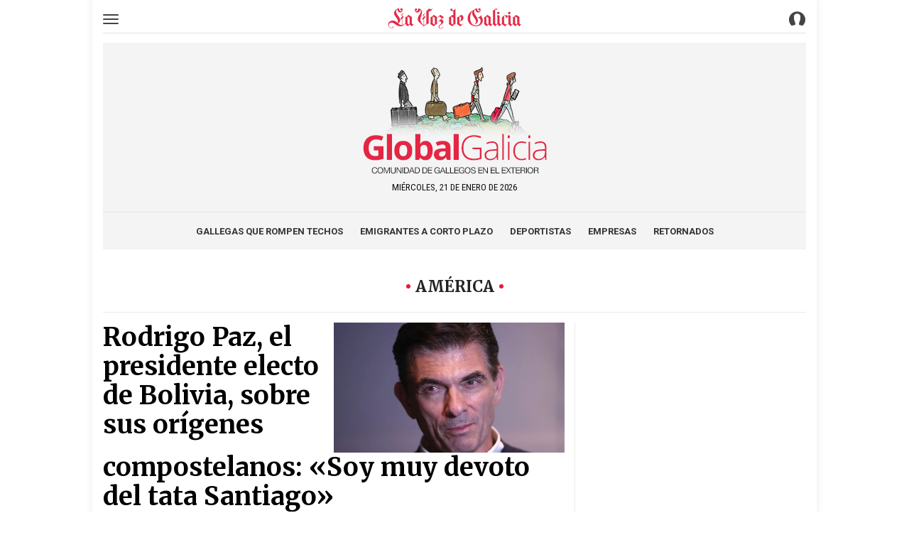

--- FILE ---
content_type: text/html; charset=iso-8859-1
request_url: https://www.globalgalicia.org/america
body_size: 26959
content:
 




 <!DOCTYPE html>
<html lang="es" itemscope itemtype="http://schema.org/WebPage">
<head>

			
	
		
	 	 
<meta charset="iso-8859-1">
<meta http-equiv="Content-Type" content="text/html; charset=iso-8859-1" />
<meta http-equiv="X-UA-Compatible" content="IE=edge">
<meta name="viewport" content="width=device-width, initial-scale=1.0, maximum-scale=1.0, user-scalable=0">

<meta http-equiv="refresh" content="1800">

<!-- iOS App -->
<meta name="apple-itunes-app" content="app-id=438886643">
<!-- Android App -->
<meta name="google-play-app" content="app-id=es.corporacion.lavoz">

<meta http-equiv="Refresh" content="900" />

<title>Últimas noticias sobre América. Global Galicia</title>
<script>dataLayer = [{ 
	'idContenido': 'Unknown', 
	'titulo':'América', 
	'tituloCanonical': 'América', 
	'urlCanonical': '/america', 
	'pathLevel1': 'america', 
	'pathLevel2': 'Unknown', 
	'localidad': 'Unknown',  
	'formato': 'portada',  
	'superficie': 'web',  
	'formatoContenido': 'portada-Web', 
	'longitudTexto': 'Unknown',  
	'numPalabras': '0',  
	'numParrafos': '0',  
	'fechaPublicacion': 'Unknown', 
	'horaPublicacion': 'Unknown', 
	'fechaActualizacion': 'Unknown', 
	'horaActualizacion': 'Unknown', 
	'seccionDelegacion': 'Unknown', 
	'autor': 'Unknown', 
	'idAutor': 'Unknown', 
	'tags': 'Unknown', 
	'seccionPublicacion': 'América', 
	'seccionAgrupacion': 'Agrupación Galicia', 
	'seccionAtribucion': 'Agrupación Galicia,América', 
	'atribucion': 'Unknown', 
	'origenPublicacion': 'Unknown', 
	'statusPaywall': 'Unknown' 
}];</script>



<!-- Google Tag Manager -->
<script>(function(w,d,s,l,i){w[l]=w[l]||[];w[l].push({'gtm.start':
new Date().getTime(),event:'gtm.js'});var f=d.getElementsByTagName(s)[0],
j=d.createElement(s),dl=l!='dataLayer'?'&l='+l:'';j.async=true;j.src=
'//www.googletagmanager.com/gtm.js?id='+i+dl;f.parentNode.insertBefore(j,f);
})(window,document,'script','dataLayer','GTM-NNL5ZD7');</script>
<!-- End Google Tag Manager -->






<!--canonical -->
	<link rel="canonical" href="https://www.globalgalicia.org/america/">


<!-- Favicons teme: ${themeFavicon} -->

	<!-- Google -->
	


	

	<meta name="robots" content="index,follow">
<meta name="description" content="Toda la información y última hora sobre América. Noticias, eventos, reportajes y artículos de opinión.">	
<meta name="keywords" content="">
<meta itemprop="mainEntityOfPage" content="https://www.globalgalicia.org#">

<!-- Generic site definition -->
<script type="application/ld+json">
	{
	 "@context": "http://schema.org",
	 "@type": "WebSite",
	 "url": "https://www.globalgalicia.org",
	 "potentialAction": {
		 "@type": "SearchAction",
		 "target": "https://www.globalgalicia.org/buscador/q/?text={search_term_string}",
		 "query-input": "required name=search_term_string"
	 }
	}
</script>

		












	<!-- Facebook -->
	<!-- Site property & App ID -->	
<meta property="og:site_name"            content="Global Galicia">
<meta property="og:locale"               content="es_ES">
<meta property="og:rich_attachment"      content="true">



<!-- Facebook Analytics -->	
	<meta property="fb:admins"               content="100004577252788">
	<meta property="fb:app_id"               content="1137402946399138">
	<meta property="fb:profile_id"           content="100004577252788">
	<meta property="fb:pages"                content="1457432567822807">

<!-- Common FB Tags (Article, Video) site dominio https://www.globalgalicia.org -->	
<meta property="og:url"                  content="https://www.globalgalicia.org">

<meta property="og:title"                content="Últimas noticias sobre América. Global Galicia">
<meta property="og:description"          content="Toda la información y última hora sobre América. Noticias, eventos, reportajes y artículos de opinión.">
<meta property="article:publisher"       content="http://www.facebook.com/$site.getValorParametro('PUBLISHER')">



<meta property="og:image" content="https://www.globalgalicia.org/assets/themes/lvdg2017/images/og_image_default.png" />
<meta property="og:image:secure_url" content="https://www.lavozdegalicia.es/assets/themes/lvdg2017/images/og_image_default.png" />
<meta property="og:image:width" content="1200" />
<meta property="og:image:height" content="630" />





<!-- Video Content Specific FB Tags -->

<!-- Article Content Specific FB Tags -->






	
	<!-- Twitter -->
	<!-- Site property -->	
<!-- meta name="twitter:site"             content="$site.getValorParametro('PUBLISHER')" -->

<!-- Common Twitter s Tags (Article, Video) -->	

<meta name="twitter:title"               content="Últimas noticias sobre América. Global Galicia">
<meta name="twitter:description"         content="Toda la información y última hora sobre América. Noticias, eventos, reportajes y artículos de opinión.">

<!-- Article Content Specific TW Tags -->


<!-- Video Content Specific TW Tags -->
	
	<link href="https://css.lavdg.com/assets/newspaper2017/css/bootstrap.grv-9d29a5988f210435bc6c15f1abbb96ea.css" rel="stylesheet">
	<link href="https://fonts.googleapis.com/css?family=Merriweather:400,400i,700,700i|Roboto:900,700,400,500,300|Roboto+Condensed:700,400,300|Holtwood+One+SC|Ultra|Pridi:500,600,700|Open+Sans:400,600" rel="stylesheet">
	<link href="https://css.lavdg.com/assets/themes/lvdg2017/css/home_section.grv-0074316ce79bc2f61787fb067264d5e2.css" charset="utf-8" rel="stylesheet">
	<link href="https://css.lavdg.com/assets/newspaper2017/css/homepage/main_home_working_headlines.grv-28aca2427ae0c23d846c73d6911ebb0e.css" rel="stylesheet">
	<link href="https://css.lavdg.com/assets/newspaper2017/css/homepage/main_home_working_highlights.grv-1347a0228d968bbc8b2465ce869270db.css" rel="stylesheet">
	<link href="https://css.lavdg.com/assets/newspaper2017/css/homepage/main_home_working_showcase.grv-d0e91a7d26acf1bc79958648217d042e.css" rel="stylesheet">
	<link href="https://css.lavdg.com/assets/newspaper2017/css/homepage/main_home_working_thumbnails.grv-c025cfa8618dd7a0b7f0bb29fb074c30.css" rel="stylesheet">
	<link href="https://css.lavdg.com/assets/newspaper2017/css/homepage/main_home_working_boxes.grv-71915ed9cc611baada92c0d318ba0c51.css" rel="stylesheet">
	<link href="https://css.lavdg.com/assets/newspaper2017/css/homepage/working.grv-096d527a0996c6ae692c7b514a0dccbd.css" rel="stylesheet">
	<link href="https://css.lavdg.com/assets/newspaper2017/css/main_home_working.grv-5412db2b8477e0107e486ec053e54e5a.css" rel="stylesheet">
	<link href="https://css.lavdg.com/assets/newspaper2017/css/sso.grv-4989ab01032e7c6cdcbe9fee8ba5d017.css" rel="stylesheet"> 
	
	<!-- HTML5 shim and Respond.js for IE8 support of HTML5 elements and media queries -->
	<!-- WARNING: Respond.js does not work if you view the page via file:// -->
	<!--[if lt IE 9]>
	  <script src="https://oss.maxcdn.com/html5shiv/3.7.2/html5shiv.min.js"></script>
	  <script src="https://oss.maxcdn.com/respond/1.4.2/respond.min.js"></script>
	<![endif]-->
	
    
		



<!-- false América -->


<script async src="https://securepubads.g.doubleclick.net/tag/js/gpt.js" type="didomi/javascript" data-vendor="didomi:google"></script>
<!-- ADScripts -->
<script type="text/javascript">
	var googletag = googletag || {};
	googletag.cmd = googletag.cmd || [];	
</script>
<script type="text/javascript">
	//Definicon de la lista de banners que tengo que refrescar 
	var listaRefreshBanner = new Array();
	
	// Definicion de un mapa de tamanos para Resposive
	// El primer parametro es el tamano de la pantalla (minimo), el segundo los tamanos admitidos
	// Se puede crear un unico Mapa o crear varios (uno por dispositivo, var mapping1, var mapping2)
	// Dejando vacio el tamano ([320,400], []) no mostraria banners para ese tamano de publicidad
	var gptAdSlots = [];
	
		var  VOZ_FALDON_MOBILE,  VOZ_ROBA_DESKTOP,  MEGA_MOBILE,  ROBADESKTOP,  VOZ_ROBA_MOBILE,  ROBAMOBILE,  VOZ_FALDON_DESKTOP,  MEGADESKTOP,  VOZ_ROBA300_DESKTOP;
		
	googletag.cmd.push(function() {
	
					VOZ_FALDON_MOBILE = googletag.sizeMapping().
			addSize([1020, 0], []).
			addSize([768,0],[[728,90],[728,50],[468,90]]).
			addSize([320, 0], [320,50], [320,100], [320,70]).
			addSize([0, 0], []).
						build();
					VOZ_ROBA_DESKTOP = googletag.sizeMapping().
			addSize([1020, 0], [[300,600],[300,300],[300,250],[160,600],[250,250],[200,200],[1,1]]).
			addSize([0,0],[]).
						build();
					MEGA_MOBILE = googletag.sizeMapping().
			addSize([1020, 0], []).
			addSize([320, 0], [[320,100],[320,50]]).
			addSize([0, 0], []).
						build();
					ROBADESKTOP = googletag.sizeMapping().
			addSize([768, 0], [[300,600],[300,250]]).
			addSize([0, 0], []).
						build();
					VOZ_ROBA_MOBILE = googletag.sizeMapping().
			addSize([1020, 0], []).
			addSize([320, 0], [[300,600],[300,300],[300, 250],[320, 480],[250,250],[200, 200],[1,1],'fluid']).
			addSize([0, 0],[]).
						build();
					ROBAMOBILE = googletag.sizeMapping().
			addSize([768, 0], []).
			addSize([320, 0], [[300, 600],[300, 250]]).
			addSize([0, 0], []).
						build();
					VOZ_FALDON_DESKTOP = googletag.sizeMapping().
			addSize([1020,0],[[984,90],[984,80],[984,50],[980,90],[980,50],[970,90],[728,90]]).
			addSize([0, 0], []).
						build();
					MEGADESKTOP = googletag.sizeMapping().
			addSize([1020, 0], [[1200,250],[980,251],[980,250],[980,90],[984,90],[984,250],[970,250],[728,90]]).
			addSize([768, 0], [[728,90]]).
			addSize([0, 0], []).
						build();
					VOZ_ROBA300_DESKTOP = googletag.sizeMapping().
			addSize([1020, 0], [[300,300],[300,250],[250,250],[200,200],[1,1],'fluid']).
			addSize([0,0],[]).
						build();
				
								 							    		    			
																																																				gptAdSlots["1PUB_CABECEROad-megaDesktop-id"] = googletag.defineSlot("/2260323/LVDG.Desktop/america/portada", [[984,250],[980,250],[984,90],[980,90],[728,90],[468,90]], "1PUB_CABECEROad-megaDesktop-id").defineSizeMapping(MEGADESKTOP).addService(googletag.pubads()).setTargeting("pos", "megabanner");
									 							    		    			
																																																				gptAdSlots["2PUB_CABECEROad-megaMobile-id"] = googletag.defineSlot("/2260323/LVDG.Mobile/america/portada", [[320,100],[320,50]], "2PUB_CABECEROad-megaMobile-id").defineSizeMapping(MEGA_MOBILE).addService(googletag.pubads()).setTargeting("pos", "megabanner");
														 							    		    			
																																																				gptAdSlots["F_SECCION_ad_Roba3Desktop"] = googletag.defineSlot("/2260323/LVDG.Desktop/america/portada", [[300,250],[300,300],[300,600],'fluid'], "F_SECCION_ad_Roba3Desktop").defineSizeMapping(VOZ_ROBA_DESKTOP).addService(googletag.pubads()).setTargeting("pos", "Roba3");
									 							    		    			
																																																				gptAdSlots["F_SECCION_ad_Roba4Desktop"] = googletag.defineSlot("/2260323/LVDG.Desktop/america/portada", [[300,250],[300,300],[1,1],'fluid'], "F_SECCION_ad_Roba4Desktop").defineSizeMapping(VOZ_ROBA300_DESKTOP).addService(googletag.pubads()).setTargeting("pos", "roba4");
									 							    		    			
																																																				gptAdSlots["ad_Roba3Mobile"] = googletag.defineSlot("/2260323/LVDG.Mobile/america/portada", [[300,250],[300,300],[300,600],'fluid'], "ad_Roba3Mobile").defineSizeMapping(VOZ_ROBA_MOBILE).addService(googletag.pubads()).setTargeting("pos", "Roba3");
									 							    		    			
																																																				gptAdSlots["ad_Roba4Mobile"] = googletag.defineSlot("/2260323/LVDG.Mobile/america/portada", [[300,250],[300,300],[300,600],'fluid'], "ad_Roba4Mobile").defineSizeMapping(VOZ_ROBA_MOBILE).addService(googletag.pubads()).setTargeting("pos", "roba4");
																			 							    		    			
																																																				gptAdSlots["PUB_A16_ad-FaldonSuperiorDesktop"] = googletag.defineSlot("/2260323/LVDG.Desktop/america/portada", [[980, 90], [984, 90],[984,50], [984, 80],[728,90],[728,50],'fluid'], "PUB_A16_ad-FaldonSuperiorDesktop").defineSizeMapping(VOZ_FALDON_DESKTOP).addService(googletag.pubads()).setTargeting("pos", "faldonSuperior");
									 							    		    			
																																																				gptAdSlots["PUB_A16_ad-FaldonSuperiorMobile"] = googletag.defineSlot("/2260323/LVDG.Mobile/america/portada", [[320, 50],'fluid'], "PUB_A16_ad-FaldonSuperiorMobile").defineSizeMapping(VOZ_FALDON_MOBILE).addService(googletag.pubads()).setTargeting("pos", "FaldonSuperior");
														 							    		    			
																																																				gptAdSlots["_ad_Roba5Desktop"] = googletag.defineSlot("/2260323/LVDG.Desktop/america/portada", [[300, 600],'fluid'], "_ad_Roba5Desktop").defineSizeMapping(VOZ_ROBA_DESKTOP).addService(googletag.pubads()).setTargeting("pos", "Roba5");
									 							    		    			
																																																				gptAdSlots["ad_Roba5Mobile"] = googletag.defineSlot("/2260323/LVDG.Mobile/america/portada", [[300,250],[300,300],[300,600],'fluid'], "ad_Roba5Mobile").defineSizeMapping(VOZ_ROBA_MOBILE).addService(googletag.pubads()).setTargeting("pos", "Roba5");
														 							    		    			
																																																				gptAdSlots["5ad-robapaginas-id"] = googletag.defineSlot("/2260323/LVDG.Desktop/america/portada", [[300,600],[300,300],[300,250]], "5ad-robapaginas-id").defineSizeMapping(ROBADESKTOP).addService(googletag.pubads()).setTargeting("pos", "robapaginas");
									 							    		    			
																																																				gptAdSlots["6ad_RobaPaginasMobile-id"] = googletag.defineSlot("/2260323/LVDG.Mobile/america/portada", [[300,600],[300,250]], "6ad_RobaPaginasMobile-id").defineSizeMapping(ROBAMOBILE).addService(googletag.pubads()).setTargeting("pos", "robapaginas");
																			 							    		    			
																																																				gptAdSlots["TIRA2_ad_Faldon2Desktop"] = googletag.defineSlot("/2260323/LVDG.Desktop/america/portada", [[980,90],[728,90],[320, 50],'fluid'], "TIRA2_ad_Faldon2Desktop").defineSizeMapping(VOZ_FALDON_DESKTOP).addService(googletag.pubads()).setTargeting("pos", "faldon2");
									 							    		    			
																																																				gptAdSlots["TIRA2_ad_Faldon2Mobile"] = googletag.defineSlot("/2260323/LVDG.Mobile/america/portada", [[320, 50],'fluid'], "TIRA2_ad_Faldon2Mobile").defineSizeMapping(VOZ_FALDON_MOBILE).addService(googletag.pubads()).setTargeting("pos", "faldon2");
																				googletag.pubads().collapseEmptyDivs(true,true);
		googletag.pubads().setTargeting("tipo","portada");
							
		// Habilitamos pintado con Lazy Loading
		googletag.pubads().disableInitialLoad();
		//habilitamos Single Request (peticion Vocento) + Lazy Load VOZ
		// En la ultima posicion de Vocento debemos llamar al refresh de  todas las posiciones que queramos
		googletag.pubads().enableSingleRequest();
		googletag.pubads().enableAsyncRendering();
		googletag.enableServices();
		
		
		/**************************************
		SET SIZE TO SLOTS
		https://developers.google.com/doubleclick-gpt/reference
		**************************************/
		// GET SIZE OF AN SLOT AND ADD DATA HEIGHT PROPERTY TO HIS FATHER
		googletag.pubads().addEventListener('slotRenderEnded', function(event) {
			if ( event.slot ){
				var divSlot = $("#"+event.slot.getSlotElementId());
				if ( $(divSlot).data("format") == "double" ){
					try {
						var alto = parseInt(event.size[1]);
						if ( alto < 600 ) {
							var idComplement = $(divSlot).parent().find('.adblock[data-format="complement"]').attr("id");
							console.log("SLOT_ID: " + event.slot.getSlotElementId());
							console.log("REFRESCANDO SLOT_ID: " + idComplement);
							console.log(gptAdSlots[idComplement]);
							googletag.pubads().refresh([gptAdSlots[idComplement]]);
						}
					}catch(e){}
				}
			}
		});
		// KNOW HOW AN AD IS VIEWABLE
		googletag.pubads().addEventListener('impressionViewable', function(event) {

			if (event.slot === gptAdSlots['ad-Roba-Portada']) {
				console.log("viewable");
			}

		});
		
																																																																																																																																																																																																																																																																									
																															});

</script>	


    
    <style>
    /* ESTILO QUE BLOQUEA SCROLL */
        body.blocked {
            width: 100%;
            height: 100;
            overflow: hidden;
        }
   
        body.blocked::before {
            content: "";
            position: absolute;
            top: 0;
            left: 0;
            width: 100%;
            height: 100%;
            background: black;
            z-index: 100000000;
            opacity: 0.5;
        }
    </style>  
  
<script type="text/javascript">
window.didomiEventListeners = window.didomiEventListeners || [];
	/**
 * Add an event listener to get notified once Didomi has passed
 * the user consent status to Google
 * Important: this must be placed before the Didomi SDK gets embedded on your
 * website to guarantee that you do not miss any event
 */
window.didomiEventListeners.push({
  event: 'integrations.consentpassedtodfp',
  listener: function (data) {
    // Consent has been passed to Google
    // Load or refresh ads as needed with Ad Manager, Prebid, etc.
    console.log("consent Status "  + data.consentStatus) //contains the current consent status of the user (true/false/undefined)
	var noPersonalizedAds=true;
	if (Didomi.getUserConsentStatusForVendor("google")) noPersonalizedAds=false

	console.log("NoPersonalizedAds " + noPersonalizedAds);

        if (data.consentStatus) {
	    googletag.cmd.push(function() {
		googletag.pubads().setPrivacySettings({
            nonPersonalizedAds: noPersonalizedAds
        });
					googletag.pubads().refresh([gptAdSlots['1PUB_CABECEROad-megaDesktop-id'],gptAdSlots['2PUB_CABECEROad-megaMobile-id'],gptAdSlots['5ad-robapaginas-id'],gptAdSlots['6ad_RobaPaginasMobile-id']]);
			console.log("Refrescando  [gptAdSlots['1PUB_CABECEROad-megaDesktop-id'],gptAdSlots['2PUB_CABECEROad-megaMobile-id'],gptAdSlots['5ad-robapaginas-id'],gptAdSlots['6ad_RobaPaginasMobile-id']]");
			    });	
	}

    // `data.index` contains the index of the event (integer)
    if (data.index === 0) {
      // This is the very first event on the page that gets triggered on page load
    } else {
      // This is an event that happens later on the page, after a user action (user giving consent or changing their preferences)
    }
  }
});

window.didomiEventListeners.push({
  event: 'notice.shown',
  listener: function () {
    console.log("mostrado");
	$("body").addClass("blocked");
  }
});

window.didomiEventListeners.push({
  event: 'notice.hidden',
  listener: function () {
    console.log("cerrado");
	$("body").removeClass("blocked");
}
});

</script>
		
	<!-- configuracion y carga de Didomi -->
	<script type="text/javascript">window.gdprAppliesGlobally=true;(function(){function a(e){if(!window.frames[e]){if(document.body&&document.body.firstChild){var t=document.body;var n=document.createElement("iframe");n.style.display="none";n.name=e;n.title=e;t.insertBefore(n,t.firstChild)}
      else{setTimeout(function(){a(e)},5)}}}function e(n,r,o,c,s){function e(e,t,n,a){if(typeof n!=="function"){return}if(!window[r]){window[r]=[]}var i=false;if(s){i=s(e,t,n)}if(!i){window[r].push({command:e,parameter:t,callback:n,version:a})}}e.stub=true;function t(a){if(!window[n]||window[n].stub!==true){return}if(!a.data){return}
        var i=typeof a.data==="string";var e;try{e=i?JSON.parse(a.data):a.data}catch(t){return}if(e[o]){var r=e[o];window[n](r.command,r.parameter,function(e,t){var n={};n[c]={returnValue:e,success:t,callId:r.callId};a.source.postMessage(i?JSON.stringify(n):n,"*")},r.version)}}
        if(typeof window[n]!=="function"){window[n]=e;if(window.addEventListener){window.addEventListener("message",t,false)}else{window.attachEvent("onmessage",t)}}}e("__tcfapi","__tcfapiBuffer","__tcfapiCall","__tcfapiReturn");a("__tcfapiLocator");(function(e,tgt){
        var t=document.createElement("script");t.id="spcloader";t.type="text/javascript";t.async=true;t.src="https://sdk.privacy-center.org/"+e+"/loader.js?target_type=notice&target="+tgt;t.charset="utf-8";var n=document.getElementsByTagName("script")[0];n.parentNode.insertBefore(t,n)})("82e7e898-c2e7-4243-85e1-e06c7d95fb75","4HhUtEWB")})();
    </script>  
	



</head>
<body class="home globalgalicia" id="home_section">
	<noscript><iframe src="//www.googletagmanager.com/ns.html?id=GTM-NNL5ZD7"
height="0" width="0" style="display:none;visibility:hidden"></iframe></noscript>

		
		<nav itemscope itemtype="https://schema.org/SiteNavigationElement" id="menu_site" class="hor_menu scrollable">
		<!-- Collect the nav ddnks, forms, and other content for toggddng -->
<div class="navbar">

    <!-- Search -->
    <dl class="nav search">
        <dt class="hidden"><span class="cliche">Búsquedas</span></dt>
        <dd>
            <form>
                <input type="text" id="texto" placeholder="Buscar..." required>
                <button id="button_search" type="button" class="pull-right"><i class="fa fa-search" aria-hidden="true"></i></button>
            </form>
        </dd>
    </dl>

    <!-- Suscription Content -->
    <dl class="nav">
						        <dd><a href="https://elquiosco.lavozdegalicia.es/suscripciones/12?dllvdg=promociones&dltitle=boton&dlid=1&dlname=menu" class="btn btn-default btn-subscribe">Suscríbete</a></dd>
		<!--dd>
            <div class="btn-group-lang">
                <button type="button" id="idioma_seleccionado" class="btn btn-default btn-sm btn-gal">En Galego</button>
            </div>
        </dd-->
        <dd><a href="http://www.lavozdegalicia.es/hemeroteca/">Hemeroteca</a></dd>  
        <dd><a href="https://miperfil.lavozdegalicia.es/newsletters.html">Newsletter</a></dd>
		  <!-- My edition -->
        <dd class="dropdown">
            <a href="#">Aplicaciones</a>
            <span
                class="pull-right btn select"
                data-toggle="dropdown"
                role="button"
                aria-haspopup="true"
                aria-expanded="false">
                    Acceder
            </span>

            <!-- Editions -->
            <dl class="dropdown-menu">
                <dt>
                     <br>
                    <span class="cliche">Réplica edición impresa
                <dd>
                    <a href="https://itunes.apple.com/es/app/la-voz/id1110202338?mt=8">
                	    <i class="fa fa-apple"></i> Descarga para iOS
                    </a>
                </dd>
                <dd>
                    <a href="https://play.google.com/store/apps/details?id=com.newspaperdirect.lvdgandroid&hl=es">
                        <i class="fa fa-android"></i> Descarga para Android
                    </a>
                </dd>
                <dd>
                    <a href="https://miperfil.lavozdegalicia.es/login.jsp?url=http://edicionimpresa.lavozdegalicia.es&SSOTICKET=token">
                        <i class="fa fa-desktop"></i> Lectura desde ordenador
                    </a>
                </dd>
            </dl>

        </dd>
		
    </dl>

    <!-- Personalized Content -->
    <dl class="nav">

        <dt><span class="cliche">Mi Voz</span></dt>
        
        <!-- My edition -->
        <dd class="dropdown list" data-toggle="selectable" data-type="list">
            <a href="#" id="miedicion">Mi edición</a>
            <span
                class="pull-right btn select dropdown-toggle"
                data-toggle="dropdown"
                role="button"
                aria-haspopup="true"
                aria-expanded="false">
                    Cambiar
            </span>
            
            <!-- Editions -->
            <dl class="dropdown-menu">
                <dt class="hidden">Ediciones personalizadas</dt>
                <dd>
                    <a href="/coruna/" data-title="A Coruña" data-href="/coruna/" data-link="a-coruna" data-pestana="a-coruna">
                	    <i class="fa fa-circle"></i>La Voz de A Coruña
                    </a>
                </dd>
				
				<dd>
                    <a href="/amarina/" data-title="A Mariña" data-href="/amarina/" data-link="a-marina" data-pestana="a-marina">
                        <i class="fa fa-circle"></i>La Voz de A Mariña
                    </a>
                </dd>
				
				<dd>
                    <a href="/arousa/" data-title="Arousa" data-href="/arousa/" data-link="arousa" data-pestana="arousa">
                        <i class="fa fa-circle"></i>La Voz de Arousa
                    </a>
                </dd>
				
				<dd>
                    <a href="/barbanza/" data-title="Barbanza" data-href="/barbanza/" data-link="barbanza" data-pestana="barbanza">
                        <i class="fa fa-circle"></i>La Voz de Barbanza
                    </a>
                </dd>
				
				<dd>
                    <a href="/carballo/" data-title="Carballo" data-href="/carballo/" data-link="carballo" data-pestana="carballo">
                        <i class="fa fa-circle"></i>La Voz de Carballo
                    </a>
                </dd>
				
				<dd>
                    <a href="/deza/" data-title="Deza" data-href="/deza/" data-link="deza" data-pestana="deza">
                        <i class="fa fa-circle"></i>La Voz de Deza
                    </a>
                </dd>
				
                <dd>
                    <a href="/ferrol/" data-title="Ferrol" data-href="/ferrol/" data-link="ferrol" data-pestana="ferrol">
                        <i class="fa fa-circle"></i>La Voz de Ferrol
                    </a>
                </dd>
				
				<dd>
                    <a href="/lugo/" data-title="Lugo" data-href="/lugo/" data-link="lugo" data-pestana="lugo">
                        <i class="fa fa-circle"></i>La Voz de Lugo
                    </a>
                </dd>
				
				<dd>
                    <a href="/lemos/" data-title="Lemos" data-href="/lemos/" data-link="lemos" data-pestana="lemos">
                        <i class="fa fa-circle"></i>La Voz de Lemos
                    </a>
                </dd>
				
				<dd>
                    <a href="/ourense/" data-title="Ourense" data-href="/ourense/" data-link="ourense" data-pestana="ourense">
                        <i class="fa fa-circle"></i>La Voz de Ourense
                    </a>
                </dd>
				
				<dd>
                    <a href="/pontevedra/" data-title="Pontevedra" data-href="/pontevedra/" data-link="pontevedra" data-pestana="pontevedra">
                        <i class="fa fa-circle"></i>La Voz de Pontevedra
                    </a>
                </dd>
                
				<dd>
                    <a href="/santiago/" data-title="Santiago" data-href="/santiago/" data-link="santiago" data-pestana="santiago">
                        <i class="fa fa-circle"></i>La Voz de Santiago
                    </a>
                </dd>
                <dd>
                    <a href="/vigo/" data-title="Vigo" data-href="/vigo/" data-link="vigo" data-pestana="vigo">
                        <i class="fa fa-circle"></i>La Voz de Vigo
                    </a>
                </dd>
           
                      
            </dl>
    
        </dd>
    
    
        <dd class="dropdown list milocalidad" data-toggle="selectable" data-type="form" >
            <a href="#" id="milocalidad">Mi localidad</a>
            <span
                class="pull-right btn select dropdown-toggle"
                data-toggle="dropdown"
                role="button"
                aria-haspopup="true"
                aria-expanded="false">
                Cambiar
            </span>
    
            <dl class="dropdown-menu">
                <dt class="hidden">Buscar mi localidad</dt>
                <dd>
                	<form class="localidad">
                		<input placeholder="Busca tu municipio" class="form-control localidad_menu_layer" type="text"><button type="button" class="btn btn-brand btn-seccion-hiperlocal">OK</button>
                    </form>
                </dd>
            </dl>
			<div style="clear:both;"/>
        </dd>
    
        <dd class="dropdown equipo list" data-toggle="selectable" data-type="list">

            <a href="#" id="miequipo">Mi equipo</a>
    
            <span
                class="pull-right btn select dropdown-toggle"
                data-toggle="dropdown"
                role="button"
                aria-haspopup="true"
                aria-expanded="false">
                
                Cambiar
            
            </span>
            
            <dl class="dropdown-menu">
                <dt class="hidden">Seleccionar mi equipo</dt>
                <dd>
                    <a href="/torremarathon/" data-title="R.C. Deportivo" data-href="/torremarathon/" data-link="torre-de-marathon" data-pestana="torre-de-marathon">
                        <i id="Deportivo" class="fa fa-circle"></i><span>R.C. Deportivo</span>
                    </a>
                </dd>
                <dd>
                    <a href="/gradario/" data-title="R.C. Celta" data-href="/gradario/" data-link="grada-de-rio" data-pestana="grada-de-rio">
                        <i id="Celta" class="fa fa-circle"></i><span>R.C. Celta</span>
                    </a>
                </dd>
				<dd>
                    <a href="/andarmiudino/" data-title="Andar Miudiño" data-href="/andarmiudino/" data-link="andar-miudino" data-pestana="andar-miudino">
                        <i id="AndarMiudino" class="fa fa-circle"></i><span>Andar Miudiño</span>
                    </a>
                </dd>
            </dl>
        
        </dd>
		
        <dd class="dropdown idioma list" data-toggle="selectable" data-type="list">

            <a href="#" id="miidioma">Mi Idioma</a>
    
            <span
                class="pull-right btn select dropdown-toggle"
                data-toggle="dropdown"
                role="button"
                aria-haspopup="true"
                aria-expanded="false">
                
                Cambiar
            
            </span>
            
            <dl class="dropdown-menu">
                <dt class="hidden">Seleccionar idioma</dt>
                <dd>
                    <a href="#" data-title="Galego" data-href="http://galego.lavozdegalicia.es">
                        <i id="galego" class="fa fa-circle"></i><span>Galego</span>
                    </a>
                </dd>
                <dd>
                    <a href="#" data-title="Castellano" data-href="http://www.lavozdegalicia.es">
                        <i id="castellano" class="fa fa-circle"></i><span>Castellano</span>
                    </a>
                </dd>
            </dl>
        
        </dd>		

    </dl>
	

	
	
	<dl class="nav sites">
         <dt><span class="cliche">Escucha Radio Voz</span> </dt>
        <dd>
            <select id="selemisora">
    	        <option value="">Selecciona tu emisora</option>
    			<option value="coruna">A Coruña 92,6 FM</option>
				<option value="amarina">A Mariña 102,3 FM</option>
				<option value="arousa">Arousa 93,1 FM</option>
    			<option value="barbanza">Barbanza 88,8 FM</option>
    			<option value="carballo">Carballo 99,8 FM</option>
				<option value="deza">Deza 94,8 FM</option>
    			<option value="ferrol">Ferrol 105,4 FM</option>
    			<option value="lemos">Lemos 87,8 FM</option>
    			<option value="lugo">Lugo 105,6 FM</option>
    			<option value="ourense">Ourense 101,4 FM</option>	
    			<option value="pontevedra">Pontevedra 93,1 FM</option>
    			<option value="santiago">Santiago de Compostela 106,1 FM</option>
    			<option value="vigo">Vigo 103,8 FM</option>
			</select>
			<a href="#" class="hidden-xs" id="selemisora_desktop"><i class="fa fa-play-circle"></i> Reproducir</a>
			<a href="#" class="visible-xs" id="selemisora_movil"><i class="fa fa-play-circle"></i> Reproducir</a>
        </dd>
	
    </dl>
	
	
	
	
	
	
    <dl class="nav">
        <dt><span class="cliche">Secciones</span></dt>
        <dd><a href="https://www.lavozdegalicia.es/">Portada</a></dd>
        <dd class="dropdown">
            <a href="https://www.lavozdegalicia.es/galicia/">Galicia</a>
            <a href="#" class="dropdown-toggle pull-right" data-toggle="dropdown" role="button" aria-haspopup="true" aria-expanded="false">
              <span class="btn select xl"><i class="fa fa-angle-down"></i></span>
            </a>
        	<dl class="dropdown-menu">
                <dt class="hidden">Ediciones</dt>
        		<dd><a href="https://www.lavozdegalicia.es/coruna/">A Coruña</a></dd>
    			<dd><a href="https://www.lavozdegalicia.es/amarina/">A Mariña</a></dd>
    			<dd><a href="https://www.lavozdegalicia.es/arousa/">Arousa</a></dd>
    			<dd><a href="https://www.lavozdegalicia.es/barbanza/">Barbanza</a></dd>
    			<dd><a href="https://www.lavozdegalicia.es/carballo/">Carballo</a></dd>
    			<dd><a href="https://www.lavozdegalicia.es/deza/">Deza</a></dd>
        		<dd><a href="https://www.lavozdegalicia.es/ferrol/">Ferrol</a></dd>
    			<dd><a href="https://www.lavozdegalicia.es/lemos/">Lemos</a></dd>
    			<dd><a href="https://www.lavozdegalicia.es/lugo/">Lugo</a></dd>
    			<dd><a href="https://www.lavozdegalicia.es/ourense/">Ourense</a></dd>
        		<dd><a href="https://www.lavozdegalicia.es/pontevedra/">Pontevedra</a></dd>
        		<dd><a href="https://www.lavozdegalicia.es/santiago/">Santiago</a></dd>
        		<dd><a href="https://www.lavozdegalicia.es/vigo/">Vigo</a></dd>
        	</dl>
        </dd>
		<dd><a href="https://www.lavozdegalicia.es/localidades/">Local</a></dd>
        <dd class="dropdown">
            <a href="https://www.lavozdegalicia.es/economia/">Economía</a>
            <a href="#" class="dropdown-toggle pull-right" data-toggle="dropdown" role="button" aria-haspopup="true" aria-expanded="false">
              <span class="btn select xl"><i class="fa fa-angle-down"></i></span>
            </a>
            <dl class="dropdown-menu">
                <dd><a href="https://www.lavozdegalicia.es/maritima/">Marítima</a></dd>
                <dd><a href="https://www.lavozdegalicia.es/mercados/">Mercados</a></dd>
            </dl>
        </dd>
        <dd><a href="https://www.lavozdegalicia.es/espana/">España</a></dd>
        <dd><a href="https://www.lavozdegalicia.es/internacional/">Internacional</a></dd>
        <dd><a href="https://www.lavozdegalicia.es/opinion/">Opinión</a></dd>
        <dd class="dropdown">
            <a href="https://www.lavozdegalicia.es/deportes/">Deportes</a>
            <a href="#" class="dropdown-toggle pull-right" data-toggle="dropdown" role="button" aria-haspopup="true" aria-expanded="false">
              <span class="btn select xl"><i class="fa fa-angle-down"></i></span>
            </a>
            <dl class="dropdown-menu">
                <dd><a href="https://www.lavozdegalicia.es/torremarathon/">Torre de Marathón</a></dd>
                <dd><a href="https://www.lavozdegalicia.es/gradario/">Grada de Río</a></dd>
				<dd><a href="https://www.lavozdegalicia.es/andarmiudino/">Andar Miudiño</a></dd>
                <dd><a href="https://www.lavozdegalicia.es/cdlugo/">CD Lugo</a></dd>
                <dd><a href="https://www.lavozdegalicia.es/futbolgallego/">Fútbol Gallego</a></dd>
                <dd><a href="https://www.lavozdegalicia.es/motorgallego/">Motor Gallego</a></dd>
            </dl>
        </dd>
        <dd class="dropdown">
            <a href="https://www.lavozdegalicia.es/sociedad/">Sociedad</a>
            <a href="#" class="dropdown-toggle pull-right" data-toggle="dropdown" role="button" aria-haspopup="true" aria-expanded="false">
              <span class="btn select xl"><i class="fa fa-angle-down"></i></span>
            </a>
            <dl class="dropdown-menu">
                <dd><a href="https://www.lavozdegalicia.es/salud/">Salud</a></dd>
                <dd><a href="https://www.lavozdegalicia.es/gente/">Gente</a></dd>
                <dd><a href="http://www.mujerhoy.com/">Mujer Hoy</a></dd>
            </dl>
        </dd>
        <dd class="dropdown">
            <a href="https://www.lavozdegalicia.es/cultura/">Cultura</a>
            <a href="#" class="dropdown-toggle pull-right" data-toggle="dropdown" role="button" aria-haspopup="true" aria-expanded="false">
              <span class="btn select xl"><i class="fa fa-angle-down"></i></span>
            </a>
            <dl class="dropdown-menu">
                <dd><a href="https://www.lavozdegalicia.es/television/">Televisión</a></dd>        
                            </dl>
        </dd>
        <dd><a href="/somosagro/">Somos Agro</a></dd>
		<dd><a href="https://estudiarengalicia.lavozdegalicia.es/">Estudiar en Galicia</a></dd>
                                <dd><a href="/tecnologia/">Red</a></dd> 
        <dd><a href="/hemeroteca/">Hemeroteca</a></dd>
        <dd><a href="/videos/">Vídeos</a></dd>
		<dd><a href="/tiempo/">Tiempo</a></dd>
		<dd><a href="/gastronomia/">Sabe bien</a></dd>
		<dd><a href="/series/">Plata o plomo </a></dd>
 		<dd><a href="/obituarios/">Obituarios</a></dd>
 						<dd><a href="/galicia-innova/">Galicia Innova</a></dd>
        <dd><a href="/yes/">Yes</a></dd>
        <dd><a href="/fugas/">Fugas</a></dd>  
        <dd class="dropdown">        
        	<a href="/extravozon/">On</a>
        	<a href="#" class="dropdown-toggle pull-right" data-toggle="dropdown" role="button" aria-haspopup="true" aria-expanded="false">
              <span class="btn select xl"><i class="fa fa-angle-down"></i></span>
            </a>
            <dl class="dropdown-menu">
        		<a href="/motor/">Motor</a>
        	</dl>
        </dd>
        <dd><a href="http://www.globalgalicia.org">Global Galicia</a></dd>
        <dd><a href="https://www.prensaescuela.es/">La Voz de la Escuela</a></dd>
		<dd><a href="/biodiversa/">Biodiversa Galicia</a></dd>
                <dd><a href="https://lacocina.lavozdegalicia.es">La Cocina de Frabisa</a></dd>
        <dd><a href="https://vivecamino.com">Vive el camino</a></dd>
		<dd><a href="https://chapuzasgallegas.lavozdegalicia.es/">Chapuzas Gallegas</a></dd>
		<dd><a href="https://viajes.lavozdegalicia.es/">La Mochila Roja</a></dd>
		<dd><a href="/enfoque/">Enfoque</a></dd>
    </dl>

    <dl class="nav social">
    <dt><span class="cliche">Síguenos</span></dt>
    <dd><a href="https://www.facebook.com/lavozdegalicia"><i class="fa fa-facebook"></i></a></dd>
    <dd><a href="https://twitter.com/lavozdegalicia"><i class="fa fa-twitter"></i></a></dd>
	<dd><a href="https://www.instagram.com/lavozdegalicia/"><i class="fa fa-instagram"></i></a></dd>
    </dl>

</div>

	</nav>

    <div class="container">

		<div class="row">
			<div class="col-md-18 ">
				<!-- pub_cabecero -->
										  					<!-- macroPintaBanner -->
																																		
																								<div class="adblock ad-MegaBannerDesktopVoz-id roadblock normal"  data-ads="true"  id="1PUB_CABECEROad-megaDesktop-id" data-url="/2260323/LVDG.Desktop/america" data-mapping="MEGADESKTOP" data-sizes="[[984,250],[980,250],[984,90],[980,90],[728,90],[468,90]]" data-param="pos" data-format="normal" data-targeting="megabanner" style="display: none;" itemscope itemtype="https://schema.org/WPAdBlock">
			  <script type="didomi/javascript">
				googletag.cmd.push(function() {
					googletag.display('1PUB_CABECEROad-megaDesktop-id');
														});
			  </script>
			</div>
							
	  								  					<!-- macroPintaBanner -->
																																		
																						<style type="text/css">
				  .sticky { box-sizing: border-box; position: fixed; bottom: 0; left: 0; z-index: 5; width: 100%; height: auto; padding: 5px 0 4px; text-align: center; background-color: #fff; border-top: 1px solid #ddd;} 
				  .cerrar { position: absolute; top: -30px; right: 0; display: block; padding: 2px 0 0 2px; background-color: #fff; border-left: 1px solid #ddd; border-top: 1px solid #ddd; border-radius: 6px 0 0 0; }
				  .boton { width: 24px; height: 24px; display: inline-block; line-height: 0; fill: #888; }
				</style>
				<div class="sticky hidden-md">
					<div class="cerrar" onclick="javascript:this.parentNode.style.display='none'">
						<div class="boton"> 
							<svg viewBox="0 0 24 24">
								<path d="M19,6.41L17.59,5L12,10.59L6.41,5L5,6.41L10.59,12L5,17.59L6.41,19L12,13.41L17.59,19L19,17.59L13.41,12L19,6.41Z"></path>
							</svg> 
						</div>
					</div>
									<div class="adblock MegabannerMobileVoz roadblock stickyVocento mobile"  data-ads="true"  id="2PUB_CABECEROad-megaMobile-id" data-url="/2260323/LVDG.Mobile/america" data-mapping="MEGA_MOBILE" data-sizes="[[320,100],[320,50]]" data-param="pos" data-format="mobile" data-targeting="megabanner" style="display: none;" itemscope itemtype="https://schema.org/WPAdBlock">
			  <script type="didomi/javascript">
				googletag.cmd.push(function() {
					googletag.display('2PUB_CABECEROad-megaMobile-id');
														});
			  </script>
			</div>
							</div>
							
	  									</div>
		</div>

				
								
		
												<div id="header" class="sites ">
	<header>
		<div class="col-xs-4">
			<button id="btn_menu_site" type="button" class="btn btn-default btn-menu pull-left" aria-expanded="false">
				<span class="sr-only">Toggle navigation</span>
				<span class="icon-bar"></span>
				<span class="icon-bar"></span>
				<span class="icon-bar"></span>
			</button>
		</div>

        <div class="col-xs-10">
            <a href="https://www.lavozdegalicia.es" class="logo">
              <img src="https://cflvdg.avoz.es/assets/themes/lvdg2017/images/logoSite/md/logo.png">
            </a>
        </div>

        <div class="col-xs-4">
             <div class="contenedorSSO">
                 <a class="btn-login botonSSO no-visible usuarioAnonimo pull-right"  name="login" >
                     <i class="sso-usuario-no-logueado"></i>
                 </a>
                 <a class="botonSSO no-visible usuarioIdentificado pull-right"  data-toggle="modal" data-target="#popupIdentificado">
                     <i class="sso-usuario-logueado"></i>
                 </a>
             </div>
        </div>

	</header>


	<div class="header_sites" style="position: relative;">
	
			
						
				
	    <div class="patrocinio_wrap">	
            					
            <a href="/"><img src="https://cflvdg.avoz.es/assets/themes/lvdg2017/images/logo_globalgalicia_2.png"></a>
           
        
        </div>

		 		<span class="fecha">MIÉRCOLES, 21 DE  ENERO DE 2026</span><!-- Actualizado:11:37:40 PM -->

						<nav class="hidden-xs">
								<a href="/mujeres">Gallegas que rompen techos</a>
											<a href="/estudiantes">Emigrantes a corto plazo</a>
											<a href="/deportistas">Deportistas</a>
											<a href="/empresas">Empresas</a>
											<a href="/retornados">Retornados</a>
							</nav>
		
	</div>


</div>


<div class="row visible-xs">
    <div class="col-xs-18">

        <div class="scroll_menu">
            <div class="wrapper">        
											<a href="/mujeres">Gallegas que rompen techos</a>
															<a href="/estudiantes">Emigrantes a corto plazo</a>
															<a href="/deportistas">Deportistas</a>
															<a href="/empresas">Empresas</a>
															<a href="/retornados">Retornados</a>
							            </div>
        </div>

    </div>
</div>


		
		<div class="row">
			<div class="col-md-18 ">
				<!-- pub_a16 -->
										  					<!-- macroPintaBanner -->
																																		
																								<div class="adblock ad-FaldonSuperiorDesktop normal"  id="PUB_A16_ad-FaldonSuperiorDesktop" data-url="/2260323/LVDG.Desktop/america" data-mapping="VOZ_FALDON_DESKTOP" data-sizes="[[980, 90], [984, 90],[984,50], [984, 80],[728,90],[728,50],'fluid']" data-param="pos" data-format="normal" data-targeting="faldonSuperior" style="display: none;" itemscope itemtype="https://schema.org/WPAdBlock">
			  <script type="didomi/javascript">
				googletag.cmd.push(function() {
					googletag.display('PUB_A16_ad-FaldonSuperiorDesktop');
														});
			  </script>
			</div>
							
	  								  					<!-- macroPintaBanner -->
																																		
																								<div class="adblock ad_FaldonMobile mobile"  id="PUB_A16_ad-FaldonSuperiorMobile" data-url="/2260323/LVDG.Mobile/america" data-mapping="VOZ_FALDON_MOBILE" data-sizes="[[320, 50],'fluid']" data-param="pos" data-format="mobile" data-targeting="FaldonSuperior" style="display: none;" itemscope itemtype="https://schema.org/WPAdBlock">
			  <script type="didomi/javascript">
				googletag.cmd.push(function() {
					googletag.display('PUB_A16_ad-FaldonSuperiorMobile');
														});
			  </script>
			</div>
							
	  									</div>
		</div>

				<main>
			
			
			
																					<div class="row section_cliche">
					<div class="col-xs-18">
						<h2 class="cliche_name">América</h2>
					</div>
				</div>
								
				
																						
											    <!-- Publi D_Seccion -->
			<section class="section">
																								<div class="blq flex-grid">
					<div class="row">
						<div class="col-md-12 col-sm-9 col-xs-18">
							<div class="row">
																     
																																										<div class="col-md-18 list-col-md-9-right">
												 	    						
						
									













   


<article data-id="00031761201035536796208" itemscope  itemprop="citation"  itemtype="http://schema.org/NewsArticle" class=" item image  HlSz HlS-md HlM-sm HlM-xs    america image      ">

	
			
		
	<meta itemprop="datePublished" content="2025-10-23T08:44+0200">
	<meta itemprop="dateModified" content="2025-10-23T21:26+0200">
		
						
					 				


		
		
					
	
	
    
		
		
	
			
	
	<figure itemscope itemprop="image" itemtype="https://schema.org/ImageObject" class="  media   hor    ">
					<a  href="/noticia/america/2025/10/23/rodrigo-paz-presidente-electo-bolivia-sobre-origenes-compostelanos-devoto-tata-santiago/00031761201035536796208.htm">
			<meta itemprop="url" content="https://cflvdg.avoz.es/default/2025/10/23/00121761201722203602987/Foto/efe_20251022_140648097.jpg">
				    <meta itemprop="width" content="980">
						    <meta itemprop="height" content="550">
				
					<span class="embed-responsive embed-responsive-16by9">	
	    
		

		
	    
				
						
										<picture>  
					
				
            <source
                type="image/webp"
                srcset="https://cflvdg.avoz.es/sc/LMSUIkzkyiiQ7fsr2sg9EHVfS4U=/450x/2025/10/23/00121761201722203602987/Foto/efe_20251022_140648097.jpg"
                media="(max-width: 480px)">
				
			<!--[if ! lte IE 8]><!-->
			<source
                srcset="https://cflvdg.avoz.es/sc/LMSUIkzkyiiQ7fsr2sg9EHVfS4U=/450x/2025/10/23/00121761201722203602987/Foto/efe_20251022_140648097.jpg"
                media="(max-width: 480px)">
						<img
				class=" embed-responsive-item"
									src="https://cflvdg.avoz.es/sc/yFXyEVFSko8dMq9Q1VKhCwXkJfE=/x/2025/10/23/00121761201722203602987/Foto/efe_20251022_140648097.jpg"
								alt="El ganador de las elecciones presidenciales en Bolivia, Rodrigo Paz Pereira" 
				data-sizes="auto"
				data-srcset="https://cflvdg.avoz.es/sc/LMSUIkzkyiiQ7fsr2sg9EHVfS4U=/450x/2025/10/23/00121761201722203602987/Foto/efe_20251022_140648097.jpg 480w, https://cflvdg.avoz.es/sc/gMjhURgRPhaBu3DhfpSP02jqzD8=/600x/2025/10/23/00121761201722203602987/Foto/efe_20251022_140648097.jpg 600w, https://cflvdg.avoz.es/sc/fIytjBbaOfF7K6m7gt0z1vupcCM=/900x/2025/10/23/00121761201722203602987/Foto/efe_20251022_140648097.jpg 900w" 
				 width ="980" 				 height = "550" 			>
						<!--<![endif]-->
							</picture>
				
		
							
		</span> 		
						
				<figcaption>

						<!-- Pie -->
			<span itemprop="caption">El ganador de las elecciones presidenciales en Bolivia, Rodrigo Paz Pereira</span>
				

						<!-- Firma -->
						 																<span itemscope itemprop="author" itemtype="https://schema.org/Person">
					<span data-deleg="" data-name ="" itemprop="name">LUIS GANDARILLAS | EFE</span>
				</span>
																	
		</figcaption>
					</a>
	    </figure>
	
													
				
			 		
			    
	<span class="content_wrapper">

							
	
				
	
			                                                                                
							
			<h2 itemprop="headline"   class = ""  >
				<a  href="/noticia/america/2025/10/23/rodrigo-paz-presidente-electo-bolivia-sobre-origenes-compostelanos-devoto-tata-santiago/00031761201035536796208.htm"  itemprop="url mainEntityOfPage">
								    						Rodrigo Paz, el presidente electo de Bolivia, sobre sus orígenes compostelanos: «Soy muy devoto del tata Santiago»
													</a>
			</h2>			
																					<p itemprop='alternativeHeadline'>El pasado julio, coincidiendo con la festividad del Apóstol, se trasladó a las comunidades andinas para celebrar la fiesta. Paz resaltó que mantiene «un apego a todo lo que ha sido la solidaridad de mi familia española»</p>
										
<div itemscope   itemprop="publisher"   itemtype="https://schema.org/Organization" class="hidden">
	<span itemprop="name">Global Galicia</span>
	<meta itemprop="url" content="https://www.globalgalicia.org">
	
	<span itemscope itemprop="logo" itemtype="https://schema.org/ImageObject">
		<meta itemprop="url" content="http://www.lavozdegalicia.es/assets/img/logo.png">
		<meta itemprop="width" content="417">
		<meta itemprop="height" content="70">
	</span>	
</div>
										<span class="data hidden" itemscope itemprop="author" itemtype="https://schema.org/Person">
					<span itemprop="name">La Voz</span>
				</span>
																
						
							</span>
</article>

														</div>
																																																																																								<!-- sin paginacion --> 
						<div class="col-md-9 col-sm-18 hide-sm-summary list-col-sm-7-right col-xs-9">
						 	    						
						
									













   


<article data-id="0003_202508D31C5991" itemscope  itemprop="citation"  itemtype="http://schema.org/NewsArticle" class=" item image    america image      ">

	
			
		
	<meta itemprop="datePublished" content="2025-08-31T05:00+0200">
	<meta itemprop="dateModified" content="2025-08-31T05:00+0200">
		
						
					 				


		
		
					
	
	
    
		
		
	
			
	
	<figure itemscope itemprop="image" itemtype="https://schema.org/ImageObject" class="  media   hor    ">
					<a  href="/noticia/america/2025/08/31/estradense-entranas-mayas-centroamerica/0003_202508D31C5991.htm">
			<meta itemprop="url" content="https://cflvdg.avoz.es/default/2025/08/30/00121756570261679469369/Foto/d_20250827_212734000.jpg">
				    <meta itemprop="width" content="980">
						    <meta itemprop="height" content="550">
				
					<span class="embed-responsive embed-responsive-16by9">	
	    
		

		
	    
				
						
										<picture>  
					
				
            <source
                type="image/webp"
                srcset="https://cflvdg.avoz.es/sc/WKUulWJ-hlY5D4XSKEP_NCW_h_I=/450x/2025/08/30/00121756570261679469369/Foto/d_20250827_212734000.jpg"
                media="(max-width: 480px)">
				
			<!--[if ! lte IE 8]><!-->
			<source
                srcset="https://cflvdg.avoz.es/sc/WKUulWJ-hlY5D4XSKEP_NCW_h_I=/450x/2025/08/30/00121756570261679469369/Foto/d_20250827_212734000.jpg"
                media="(max-width: 480px)">
						<img
				class=" embed-responsive-item"
									src="https://cflvdg.avoz.es/sc/Wj1v8FefSVvcfTWqYkHTJaUcL1c=/x/2025/08/30/00121756570261679469369/Foto/d_20250827_212734000.jpg"
								alt="El ganador de las elecciones presidenciales en Bolivia, Rodrigo Paz Pereira" 
				data-sizes="auto"
				data-srcset="https://cflvdg.avoz.es/sc/WKUulWJ-hlY5D4XSKEP_NCW_h_I=/450x/2025/08/30/00121756570261679469369/Foto/d_20250827_212734000.jpg 480w, https://cflvdg.avoz.es/sc/r8z6248KKvz2_yuJx_OK_R3iSjo=/600x/2025/08/30/00121756570261679469369/Foto/d_20250827_212734000.jpg 600w, https://cflvdg.avoz.es/sc/rqn0912JOU41ykBRq2jrUDHI7LM=/900x/2025/08/30/00121756570261679469369/Foto/d_20250827_212734000.jpg 900w" 
				 width ="980" 				 height = "550" 			>
						<!--<![endif]-->
							</picture>
				
		
							
		</span> 		
						
				<figcaption>

				

						<!-- Firma -->
						 										
		</figcaption>
					</a>
	    </figure>
	
													
				
			 		
			    
	<span class="content_wrapper">

							
	
				
	
			                                                                                
							
			<h2 itemprop="headline"   class = ""  >
				<a  href="/noticia/america/2025/08/31/estradense-entranas-mayas-centroamerica/0003_202508D31C5991.htm"  itemprop="url mainEntityOfPage">
								    						Una estradense en las entrañas mayas de Centroamérica
													</a>
			</h2>			
																					<p itemprop='alternativeHeadline'>Lara Blanco conoció desde dentro varios proyectos de soberanía alimentaria de comunidades indígenas de Guatemala</p>
														
<div itemscope  itemprop="publisher author"  itemtype="https://schema.org/Organization" class="hidden">
	<span itemprop="name">Global Galicia</span>
	<meta itemprop="url" content="https://www.globalgalicia.org">
	
	<span itemscope itemprop="logo" itemtype="https://schema.org/ImageObject">
		<meta itemprop="url" content="http://www.lavozdegalicia.es/assets/img/logo.png">
		<meta itemprop="width" content="417">
		<meta itemprop="height" content="70">
	</span>	
</div>
																														<span class="data" itemscope itemprop="author" itemtype="https://schema.org/Person">
													<span itemprop="name"><a href="https://www.globalgalicia.org/firmas/rocio-garcia-martinez" itemprop="url">Rocío García</a></span>
											</span>
																									
						
							</span>
</article>

								</div>
							<div class="col-md-9 col-sm-18 hide-sm-summary list-col-sm-7-right col-xs-9">
						 	    						
						
									













   


<article data-id="00031755495686103669291" itemscope  itemprop="citation"  itemtype="http://schema.org/NewsArticle" class=" item image    america image      ">

	
			
		
	<meta itemprop="datePublished" content="2025-08-18T21:41+0200">
	<meta itemprop="dateModified" content="2025-08-18T21:41+0200">
		
						
					 				


		
		
					
	
	
    
		
		
	
			
	
	<figure itemscope itemprop="image" itemtype="https://schema.org/ImageObject" class="  media   hor    ">
					<a  href="/noticia/america/2025/08/18/rodrigo-paz-pereira-da-sorpresa-encabeza-primera-vuelta-presidenciales-bolivia/00031755495686103669291.htm">
			<meta itemprop="url" content="https://cflvdg.avoz.es/default/2025/08/18/00121755495721790937391/Foto/efe_20250818_023937790.jpg">
				    <meta itemprop="width" content="980">
						    <meta itemprop="height" content="550">
				
					<span class="embed-responsive embed-responsive-16by9">	
	    
		

		
	    
				
						
										<picture>  
					
				
            <source
                type="image/webp"
                srcset="https://cflvdg.avoz.es/sc/tAkqrRJKwASGZgH0Awasg4ayLjw=/450x/2025/08/18/00121755495721790937391/Foto/efe_20250818_023937790.jpg"
                media="(max-width: 480px)">
				
			<!--[if ! lte IE 8]><!-->
			<source
                srcset="https://cflvdg.avoz.es/sc/tAkqrRJKwASGZgH0Awasg4ayLjw=/450x/2025/08/18/00121755495721790937391/Foto/efe_20250818_023937790.jpg"
                media="(max-width: 480px)">
						<img
				class=" embed-responsive-item"
									src="https://cflvdg.avoz.es/sc/jxxS8QgJoIWP32Dizess0ZCzbEA=/x/2025/08/18/00121755495721790937391/Foto/efe_20250818_023937790.jpg"
								alt="El candidato a la presidencia de Bolivia, Rodrigo Paz Pereira" 
				data-sizes="auto"
				data-srcset="https://cflvdg.avoz.es/sc/tAkqrRJKwASGZgH0Awasg4ayLjw=/450x/2025/08/18/00121755495721790937391/Foto/efe_20250818_023937790.jpg 480w, https://cflvdg.avoz.es/sc/qk0vTcUhgd3-D-XPQwV9PpJZvH4=/600x/2025/08/18/00121755495721790937391/Foto/efe_20250818_023937790.jpg 600w, https://cflvdg.avoz.es/sc/X8j0QK6WlMx9u60zwKHw1znP0oY=/900x/2025/08/18/00121755495721790937391/Foto/efe_20250818_023937790.jpg 900w" 
				 width ="980" 				 height = "550" 			>
						<!--<![endif]-->
							</picture>
				
		
							
		</span> 		
						
				<figcaption>

						<!-- Pie -->
			<span itemprop="caption">El candidato a la presidencia de Bolivia, Rodrigo Paz Pereira</span>
				

						<!-- Firma -->
						 																<span itemscope itemprop="author" itemtype="https://schema.org/Person">
					<span data-deleg="" data-name ="" itemprop="name">LUIS GANDARILLAS | EFE</span>
				</span>
																	
		</figcaption>
					</a>
	    </figure>
	
													
				
			 		
			    
	<span class="content_wrapper">

							
	
				
	
			                                                                                
							
			<h2 itemprop="headline"   class = ""  >
				<a  href="/noticia/america/2025/08/18/rodrigo-paz-pereira-da-sorpresa-encabeza-primera-vuelta-presidenciales-bolivia/00031755495686103669291.htm"  itemprop="url mainEntityOfPage">
								    						El gallego Rodrigo Paz Pereira da la sorpresa y acaba con 20 años de hegemonía de la izquierda en Bolivia
													</a>
			</h2>			
																					<p itemprop='alternativeHeadline'>El candidato centrista disputará la segunda vuelta electoral con el derechista Jorge «Tuto» Quiroga a mediados de octubre</p>
														
<div itemscope  itemprop="publisher author"  itemtype="https://schema.org/Organization" class="hidden">
	<span itemprop="name">Global Galicia</span>
	<meta itemprop="url" content="https://www.globalgalicia.org">
	
	<span itemscope itemprop="logo" itemtype="https://schema.org/ImageObject">
		<meta itemprop="url" content="http://www.lavozdegalicia.es/assets/img/logo.png">
		<meta itemprop="width" content="417">
		<meta itemprop="height" content="70">
	</span>	
</div>
																														<span class="data" itemscope itemprop="author" itemtype="https://schema.org/Person">
													<span itemprop="name"><a href="https://www.globalgalicia.org/firmas/hector-estepa" itemprop="url">Héctor Estepa</a></span>
											</span>
																									
						
							</span>
</article>

								</div>
																		</div>
						</div>
						<div class="col-md-6 col-sm-9 col-xs-18 ad-noPdX aside">
														<!-- lazyload: true -->
						</div>
					</div>
				</div>
			</section>
			
						<!-- Publi Tira1 -->
						<section class="section TIRA1_participa">

<div class="blq flex-grid Default">
      <div class="row mobile-carousel">
        <div class="col-md-6 col-sm-6 col-xs-18" style="">
            <article data-id="00031550134070734309875" itemscope="" itemtype="http://schema.org/NewsArticle" class="item image  image   loaded">
               <figure itemscope="" itemprop="image" itemtype="https://schema.org/ImageObject" class="pull-right">
                  <a href="/noticia/actualidad/2019/02/14/semana-galicia-fuera/00031550134070734309875.htm">
                  <img src="/assets/newspaper2017/images/maleta.png" style="width: 85px;">
                  </a>
               </figure>
               <h2 itemprop="headline">
                  <a href="/noticia/actualidad/2019/02/14/semana-galicia-fuera/00031550134070734309875.htm" itemprop="url mainEntityOfPage">La semana en Galicia, para los que estáis fuera de la comunidad</a>
                  <p itemprop="alternativeHeadline">Suscríbete a esta newsletter en la que contamos las historias más relevantes</p>
               </h2>
            </article>
         </div>
	  	<div class="col-md-6 col-sm-6 hide-sm-summary col-xs-18" style="">
            <article data-id="00031519057705214575630" itemscope="" itemtype="http://schema.org/NewsArticle" class="item image    actualidad image   loaded">
               <figure itemscope="" itemprop="image" itemtype="https://schema.org/ImageObject" class="pull-right">
                  <a target="_blank" href="/noticia/actualidad/2018/03/14/cinco-oceanos-newsletter-marineros-gallegos/00031521024743899598842.htm">
                  <img src="/assets/newspaper2017/images/cincooceanos.png" style="width: 85px;">
                  </a>
               </figure>
               <h2 itemprop="headline">
                  <a href="/noticia/actualidad/2018/03/14/cinco-oceanos-newsletter-marineros-gallegos/00031521024743899598842.htm" itemprop="url mainEntityOfPage">
                  Una newsletter para los marineros
                  </a>
				  <p itemprop="alternativeHeadline">Suscríbete a Cinco Océanos y recibe un boletín informativo apto para conexiones de baja velocidad</p>
               </h2>
            </article>
         </div>
         <div class="col-md-6 col-sm-6 hide-sm-summary col-xs-18" style="">
            <article data-id="01021519057486655206324" itemscope="" itemtype="http://schema.org/NewsArticle" class="item image     image   loaded">
               <figure itemscope="" itemprop="image" itemtype="https://schema.org/ImageObject" class="pull-right">
                  <a target="_blank" href="mailto:globalgalicia@lavoz.es">
                  <img src="/assets/newspaper2017/images/buzon.png" style="width: 85px;">
                  </a>
               </figure>
               <h2 itemprop="headline">
                  <a target="_blank" href="mailto:globalgalicia@lavoz.es" itemprop="url mainEntityOfPage">
                  Buzón electrónico
                  </a>
				  <p itemprop="alternativeHeadline">¿Dudas, sugerencias? Contacta con nosotros en esta dirección y también cuéntanos tu historia</p>
               </h2>
            </article>
         </div>
         
      </div>
   </div>

</section>			
																																																																																	    <!-- Publi automatica -->
			<section class="section">
														<div class="row section_cliche">
						<div class="col-xs-18 col-md-12">
							<h2 class="cliche_name"><a href="/america">M&Aacute;S América</a></h2>
						</div>
					
					</div>
								<div class="blq flex-grid">
					<div class="row">
												<div class="col-md-12 col-sm-9 col-xs-18">
													<div class="row">
							<!-- sin paginacion --> 
								<div class="col-md-9 col-sm-18 col-xs-18">
								 	    						
						
									













   


<article data-id="00031722764524786993128" itemscope  itemprop="citation"  itemtype="http://schema.org/NewsArticle" class=" item image    america image      ">

	
			
		
	<meta itemprop="datePublished" content="2024-08-04T12:08+0200">
	<meta itemprop="dateModified" content="2024-08-04T12:11+0200">
		
						
					 				


		
		
					
	
	
    
		
		
	
			
	
	<figure itemscope itemprop="image" itemtype="https://schema.org/ImageObject" class="  media   hor    ">
					<a  href="/noticia/america/2024/08/04/regresan-galicia-trabajadores-tiroteados-ecuador-pelicula-final-feliz/00031722764524786993128.htm">
			<meta itemprop="url" content="https://cflvdg.avoz.es/default/2024/08/04/00121722765961569186371/Foto/V28M3354.jpg">
				    <meta itemprop="width" content="980">
						    <meta itemprop="height" content="550">
				
					<span class="embed-responsive embed-responsive-16by9">	
	    
		

		
	    
				
						
										<picture>  
					
				
            <source
                type="image/webp"
                srcset="https://cflvdg.avoz.es/sc/lQ_ipoDQyeauliiIurRLwyiutV0=/450x/2024/08/04/00121722765961569186371/Foto/V28M3354.jpg"
                media="(max-width: 480px)">
				
			<!--[if ! lte IE 8]><!-->
			<source
                srcset="https://cflvdg.avoz.es/sc/lQ_ipoDQyeauliiIurRLwyiutV0=/450x/2024/08/04/00121722765961569186371/Foto/V28M3354.jpg"
                media="(max-width: 480px)">
						<img
				class="lazyload embed-responsive-item"
									src="[data-uri]"
					data-src="https://cflvdg.avoz.es/sc/0jSVK7WSozCjUlbIz7LAxwnqhiU=/x/2024/08/04/00121722765961569186371/Foto/V28M3354.jpg"
								alt="Imagen de archivo del aeropuerto de Peinador, en Vigo, adonde llegaron los trabajadores procedentes de Guayaquil vía Madrid" 
				data-sizes="auto"
				data-srcset="https://cflvdg.avoz.es/sc/lQ_ipoDQyeauliiIurRLwyiutV0=/450x/2024/08/04/00121722765961569186371/Foto/V28M3354.jpg 480w, https://cflvdg.avoz.es/sc/d-4ZhGcKVooEei0acOa48reLBE4=/600x/2024/08/04/00121722765961569186371/Foto/V28M3354.jpg 600w, https://cflvdg.avoz.es/sc/9z9aOEIFBxUQqr9TBbTEUHFFjfs=/900x/2024/08/04/00121722765961569186371/Foto/V28M3354.jpg 900w" 
				 width ="980" 				 height = "550" 			>
						<!--<![endif]-->
							</picture>
				
		
							
		</span> 		
						
				<figcaption>

						<!-- Pie -->
			<span itemprop="caption">Imagen de archivo del aeropuerto de Peinador, en Vigo, adonde llegaron los trabajadores procedentes de Guayaquil vía Madrid</span>
				

						<!-- Firma -->
						 																<span itemscope itemprop="author" itemtype="https://schema.org/Person">
					<span data-deleg="" data-name ="" itemprop="name">M.MORALEJO</span>
				</span>
																	
		</figcaption>
					</a>
	    </figure>
	
													
				
			 		
			    
	<span class="content_wrapper">

							
	
				
	
			                                                                                
							
			<h2 itemprop="headline"   class = ""  >
				<a  href="/noticia/america/2024/08/04/regresan-galicia-trabajadores-tiroteados-ecuador-pelicula-final-feliz/00031722764524786993128.htm"  itemprop="url mainEntityOfPage">
								    						Regresan 26 de los trabajadores tiroteados en Ecuador: «Ha sido una película con final feliz»
													</a>
			</h2>			
																					<p itemprop='alternativeHeadline'>Los primeros llegaron a Peinador a primera hora de la mañana, el resto está volando de retorno a España</p>
										
<div itemscope   itemprop="publisher"   itemtype="https://schema.org/Organization" class="hidden">
	<span itemprop="name">Global Galicia</span>
	<meta itemprop="url" content="https://www.globalgalicia.org">
	
	<span itemscope itemprop="logo" itemtype="https://schema.org/ImageObject">
		<meta itemprop="url" content="http://www.lavozdegalicia.es/assets/img/logo.png">
		<meta itemprop="width" content="417">
		<meta itemprop="height" content="70">
	</span>	
</div>
										<span class="data hidden" itemscope itemprop="author" itemtype="https://schema.org/Person">
					<span  itemprop="name">La Voz</span>
				</span>
																
						
							</span>
</article>

								</div>
									<div class="col-md-9 list-col-sm-7-right hide-sm-summary hide-xs-summary col-xs-18 list-col-xs-8-right">
								 	    						
						
									













   


<article data-id="00031721455013290623502" itemscope  itemprop="citation"  itemtype="http://schema.org/NewsArticle" class=" item image    rostrosdecompostela image      ">

	
			
		
	<meta itemprop="datePublished" content="2024-07-21T05:00+0200">
	<meta itemprop="dateModified" content="2024-07-22T16:06+0200">
		
						
					 				


		
		
					
	
	
    
		
		
	
			
	
	<figure itemscope itemprop="image" itemtype="https://schema.org/ImageObject" class="  media   hor    ">
					<a  href="/noticia/america/2024/07/20/arturo-solar-trompetista-santiagues-gira-luis-miguel-especial-volver-galicia-tras-22-anos-concierto-/00031721455013290623502.htm">
			<meta itemprop="url" content="https://cflvdg.avoz.es/default/2024/07/20/00121721455202310103889/Foto/S_20240719_151400000.jpg">
				    <meta itemprop="width" content="980">
						    <meta itemprop="height" content="550">
				
					<span class="embed-responsive embed-responsive-16by9">	
	    
		

		
	    
				
						
										<picture>  
					
				
            <source
                type="image/webp"
                srcset="https://cflvdg.avoz.es/sc/u7xOPndbOYzTNeGPWyQYG-yLKGY=/450x/2024/07/20/00121721455202310103889/Foto/S_20240719_151400000.jpg"
                media="(max-width: 480px)">
				
			<!--[if ! lte IE 8]><!-->
			<source
                srcset="https://cflvdg.avoz.es/sc/u7xOPndbOYzTNeGPWyQYG-yLKGY=/450x/2024/07/20/00121721455202310103889/Foto/S_20240719_151400000.jpg"
                media="(max-width: 480px)">
						<img
				class="lazyload embed-responsive-item"
									src="[data-uri]"
					data-src="https://cflvdg.avoz.es/sc/u9P-AU2-7R6DrIDakBA5kjpVKHg=/x/2024/07/20/00121721455202310103889/Foto/S_20240719_151400000.jpg"
								alt="El compostelano Arturo Solar, trompetista principal en la gira de Luis Miguel, entre bastidores" 
				data-sizes="auto"
				data-srcset="https://cflvdg.avoz.es/sc/u7xOPndbOYzTNeGPWyQYG-yLKGY=/450x/2024/07/20/00121721455202310103889/Foto/S_20240719_151400000.jpg 480w, https://cflvdg.avoz.es/sc/UA51Cbxyabpmv6NK3Ilf3L5YFdY=/600x/2024/07/20/00121721455202310103889/Foto/S_20240719_151400000.jpg 600w, https://cflvdg.avoz.es/sc/XmjlT79kUSUtEfuPfs2bdLv5NH0=/900x/2024/07/20/00121721455202310103889/Foto/S_20240719_151400000.jpg 900w" 
				 width ="980" 				 height = "550" 			>
						<!--<![endif]-->
							</picture>
				
		
							
		</span> 		
						
				<figcaption>

						<!-- Pie -->
			<span itemprop="caption">El compostelano Arturo Solar, trompetista principal en la gira de Luis Miguel, entre bastidores</span>
				

						<!-- Firma -->
						 																<span itemscope itemprop="author" itemtype="https://schema.org/Person">
					<span data-deleg="" data-name ="" itemprop="name">Cedida por O. Martínez</span>
				</span>
																	
		</figcaption>
					</a>
	    </figure>
	
													
				
				            						<span class='antetitulo' itemprop='about'>
										<span>
											<a   href="/america/index.htm"> 
									
					Rostros de Compostela					 </a> 				</span>
			</span>
				 		
			    
	<span class="content_wrapper">

							
	
				
	
			                                                                                
							
			<h2 itemprop="headline"   class = ""  >
				<a  href="/noticia/america/2024/07/20/arturo-solar-trompetista-santiagues-gira-luis-miguel-especial-volver-galicia-tras-22-anos-concierto-/00031721455013290623502.htm"  itemprop="url mainEntityOfPage">
								    						Arturo Solar, trompetista santiagués en la gira de Luis Miguel: «Es muy especial volver a Galicia, tras 22 años, con un concierto así»
													</a>
			</h2>			
																					<p itemprop='alternativeHeadline'>Se fue de Galicia a California con 23 años para cumplir su sueño de componer música para cine. Tras tocar junto a artistas como Mariah Carey, Jennifer Lopez o Bruno Mars, desde el 2023 es uno de los músicos del «tour histórico» del artista mexicano</p>
														
<div itemscope  itemprop="publisher author"  itemtype="https://schema.org/Organization" class="hidden">
	<span itemprop="name">Global Galicia</span>
	<meta itemprop="url" content="https://www.globalgalicia.org">
	
	<span itemscope itemprop="logo" itemtype="https://schema.org/ImageObject">
		<meta itemprop="url" content="http://www.lavozdegalicia.es/assets/img/logo.png">
		<meta itemprop="width" content="417">
		<meta itemprop="height" content="70">
	</span>	
</div>
																														<span class="data" itemscope itemprop="author" itemtype="https://schema.org/Person">
													<span itemprop="name"><a href="https://www.globalgalicia.org/firmas/olalla-sanchez-pintos" itemprop="url">Olalla Sánchez</a></span>
											</span>
																									
						
							</span>
</article>

								</div>
									<div class="col-md-9 list-col-sm-7-right hide-sm-summary hide-xs-summary col-xs-18 list-col-xs-8-right">
								 	    						
						
									













   


<article data-id="0003_202407S11C8991" itemscope  itemprop="citation"  itemtype="http://schema.org/NewsArticle" class=" item image    alaultima image      ">

	
			
		
	<meta itemprop="datePublished" content="2024-07-11T05:00+0200">
	<meta itemprop="dateModified" content="2024-07-11T17:12+0200">
		
						
					 				


		
		
					
	
	
    
		
		
	
			
	
	<figure itemscope itemprop="image" itemtype="https://schema.org/ImageObject" class="  media   hor    ">
					<a  href="/noticia/america/2024/07/11/autentico-sabor-peru-abre-paso-casco-antiguo-santiagues/0003_202407S11C8991.htm">
			<meta itemprop="url" content="https://cflvdg.avoz.es/default/2024/07/10/00121720622881374522919/Foto/SL11C8F1_164716.jpg">
				    <meta itemprop="width" content="980">
						    <meta itemprop="height" content="550">
				
					<span class="embed-responsive embed-responsive-16by9">	
	    
		

		
	    
				
						
										<picture>  
					
				
            <source
                type="image/webp"
                srcset="https://cflvdg.avoz.es/sc/0pqsdMLkeRyeAkFgkazNBfErXKo=/450x/2024/07/10/00121720622881374522919/Foto/SL11C8F1_164716.jpg"
                media="(max-width: 480px)">
				
			<!--[if ! lte IE 8]><!-->
			<source
                srcset="https://cflvdg.avoz.es/sc/0pqsdMLkeRyeAkFgkazNBfErXKo=/450x/2024/07/10/00121720622881374522919/Foto/SL11C8F1_164716.jpg"
                media="(max-width: 480px)">
						<img
				class="lazyload embed-responsive-item"
									src="[data-uri]"
					data-src="https://cflvdg.avoz.es/sc/mLRqAAI3AtlohqhbM6xd_pSFGXk=/x/2024/07/10/00121720622881374522919/Foto/SL11C8F1_164716.jpg"
								alt="El dueño y parte del equipo de O'Galaico con platos peruanos que ofrecen desde el viernes." 
				data-sizes="auto"
				data-srcset="https://cflvdg.avoz.es/sc/0pqsdMLkeRyeAkFgkazNBfErXKo=/450x/2024/07/10/00121720622881374522919/Foto/SL11C8F1_164716.jpg 480w, https://cflvdg.avoz.es/sc/GOdvs5DnVz9Ol-khlOOWaiykiTQ=/600x/2024/07/10/00121720622881374522919/Foto/SL11C8F1_164716.jpg 600w, https://cflvdg.avoz.es/sc/S_yMlW1bW1e7D1vEmDonsg11gg4=/900x/2024/07/10/00121720622881374522919/Foto/SL11C8F1_164716.jpg 900w" 
				 width ="980" 				 height = "550" 			>
						<!--<![endif]-->
							</picture>
				
		
							
		</span> 		
						
				<figcaption>

						<!-- Pie -->
			<span itemprop="caption">El dueño y parte del equipo de O'Galaico con platos peruanos que ofrecen desde el viernes.</span>
				

						<!-- Firma -->
						 																<span itemscope itemprop="author" itemtype="https://schema.org/Person">
					<span data-deleg="" data-name ="" itemprop="name">MARINA FERRADÁS</span>
				</span>
																	
		</figcaption>
					</a>
	    </figure>
	
													
				
			 		
			    
	<span class="content_wrapper">

							
	
				
	
			                                                                                
							
			<h2 itemprop="headline"   class = ""  >
				<a  href="/noticia/america/2024/07/11/autentico-sabor-peru-abre-paso-casco-antiguo-santiagues/0003_202407S11C8991.htm"  itemprop="url mainEntityOfPage">
								    						El auténtico sabor de Perú se abre paso en el meollo del casco antiguo de Santiago
													</a>
			</h2>			
																					<p itemprop='alternativeHeadline'>Richard Tito hace un guiño a sus orígenes e incorpora a la nueva carta de O'Galaico tres platos que representan a su tierra</p>
														
<div itemscope  itemprop="publisher author"  itemtype="https://schema.org/Organization" class="hidden">
	<span itemprop="name">Global Galicia</span>
	<meta itemprop="url" content="https://www.globalgalicia.org">
	
	<span itemscope itemprop="logo" itemtype="https://schema.org/ImageObject">
		<meta itemprop="url" content="http://www.lavozdegalicia.es/assets/img/logo.png">
		<meta itemprop="width" content="417">
		<meta itemprop="height" content="70">
	</span>	
</div>
																														<span class="data" itemscope itemprop="author" itemtype="https://schema.org/Person">
													<span itemprop="name"><a href="https://www.globalgalicia.org/firmas/patricia-calveiro-iglesias" itemprop="url">Patricia Calveiro</a></span>
											</span>
																									
						
							</span>
</article>

								</div>
									<div class="col-md-9 list-col-sm-7-right hide-sm-summary hide-xs-summary col-xs-18 list-col-xs-8-right">
								 	    						
						
									













   


<article data-id="00031720538569235195603" itemscope  itemprop="citation"  itemtype="http://schema.org/NewsArticle" class=" item image    america image      ">

	
			
		
	<meta itemprop="datePublished" content="2024-07-09T17:43+0200">
	<meta itemprop="dateModified" content="2024-07-11T17:07+0200">
		
						
					 				


		
		
					
	
	
    
		
		
	
			
	
	<figure itemscope itemprop="image" itemtype="https://schema.org/ImageObject" class="  media   hor    ">
					<a  href="/noticia/america/2024/07/09/preparado-celebrar-grande-ribadeo-indiano-gran-fiesta-galicia-homenaje-emigracion/00031720538569235195603.htm">
			<meta itemprop="url" content="https://cflvdg.avoz.es/default/2024/07/09/00121720539482071514368/Foto/Fotos.jpg">
				    <meta itemprop="width" content="980">
						    <meta itemprop="height" content="550">
				
					<span class="embed-responsive embed-responsive-16by9">	
	    
		

		
	    
				
						
										<picture>  
					
				
            <source
                type="image/webp"
                srcset="https://cflvdg.avoz.es/sc/ea1Cngoi57fa27DPVr8hKdbwg5Y=/450x/2024/07/09/00121720539482071514368/Foto/Fotos.jpg"
                media="(max-width: 480px)">
				
			<!--[if ! lte IE 8]><!-->
			<source
                srcset="https://cflvdg.avoz.es/sc/ea1Cngoi57fa27DPVr8hKdbwg5Y=/450x/2024/07/09/00121720539482071514368/Foto/Fotos.jpg"
                media="(max-width: 480px)">
						<img
				class="lazyload embed-responsive-item"
									src="[data-uri]"
					data-src="https://cflvdg.avoz.es/sc/HA-ZL1UK3vT1PyQiXw6-p3eF7f8=/x/2024/07/09/00121720539482071514368/Foto/Fotos.jpg"
								alt="Celabración de la fiesta del Indiano en Ribadeo." 
				data-sizes="auto"
				data-srcset="https://cflvdg.avoz.es/sc/ea1Cngoi57fa27DPVr8hKdbwg5Y=/450x/2024/07/09/00121720539482071514368/Foto/Fotos.jpg 480w, https://cflvdg.avoz.es/sc/kj-uKIi0ioqmOal3mHLYf8H8DL4=/600x/2024/07/09/00121720539482071514368/Foto/Fotos.jpg 600w, https://cflvdg.avoz.es/sc/el4xQMgmK1uDwq0WmUZ2YNDG9pE=/900x/2024/07/09/00121720539482071514368/Foto/Fotos.jpg 900w" 
				 width ="980" 				 height = "550" 			>
						<!--<![endif]-->
							</picture>
				
		
							
		</span> 		
						
				<figcaption>

						<!-- Pie -->
			<span itemprop="caption">Celabración de la fiesta del Indiano en Ribadeo.</span>
				

						<!-- Firma -->
						 										
		</figcaption>
					</a>
	    </figure>
	
													
				
			 		
			    
	<span class="content_wrapper">

							
	
				
	
			                                                                                
							
			<h2 itemprop="headline"   class = ""  >
				<a  href="/noticia/america/2024/07/09/preparado-celebrar-grande-ribadeo-indiano-gran-fiesta-galicia-homenaje-emigracion/00031720538569235195603.htm"  itemprop="url mainEntityOfPage">
								    						Todo preparado para celebrar a lo grande el Ribadeo Indiano, la gran fiesta de Galicia en homenaje a la emigración
													</a>
			</h2>			
																					<p itemprop='alternativeHeadline'>Será este fin de semana con conferencias, visitas indianas y música de ultramar con Los Guajiros, Mariachis y el concierto del dominicano Vicente García; imprescindible: vestir de época</p>
										
<div itemscope   itemprop="publisher"   itemtype="https://schema.org/Organization" class="hidden">
	<span itemprop="name">Global Galicia</span>
	<meta itemprop="url" content="https://www.globalgalicia.org">
	
	<span itemscope itemprop="logo" itemtype="https://schema.org/ImageObject">
		<meta itemprop="url" content="http://www.lavozdegalicia.es/assets/img/logo.png">
		<meta itemprop="width" content="417">
		<meta itemprop="height" content="70">
	</span>	
</div>
										<span class="data hidden" itemscope itemprop="author" itemtype="https://schema.org/Person">
					<span  itemprop="name">La Voz</span>
				</span>
																
						
							</span>
</article>

								</div>
										</div>
						</div>
						<div class="col-md-6 col-sm-9 col-xs-18 ad-noPdX aside">
													  					<!-- macroPintaBanner -->
																																		
																								<div class="adblock RobaPaginasDesktopVoz roadblock aside normal"  data-ads="true"  id="5ad-robapaginas-id" data-url="/2260323/LVDG.Desktop/america" data-mapping="ROBADESKTOP" data-sizes="[[300,600],[300,300],[300,250]]" data-param="pos" data-format="normal" data-targeting="robapaginas" style="display: none;" itemscope itemtype="https://schema.org/WPAdBlock">
			  <script type="didomi/javascript">
				googletag.cmd.push(function() {
					googletag.display('5ad-robapaginas-id');
														});
			  </script>
			</div>
							
	  								  					<!-- macroPintaBanner -->
																																		
																								<div class="adblock RobaPaginasMobileVoz roadblock mobile"  data-ads="true"  id="6ad_RobaPaginasMobile-id" data-url="/2260323/LVDG.Mobile/america" data-mapping="ROBAMOBILE" data-sizes="[[300,600],[300,250]]" data-param="pos" data-format="mobile" data-targeting="robapaginas" style="display: none;" itemscope itemtype="https://schema.org/WPAdBlock">
			  <script type="didomi/javascript">
				googletag.cmd.push(function() {
					googletag.display('6ad_RobaPaginasMobile-id');
														});
			  </script>
			</div>
							
	  												</div>
					</div>
				</div>
			</section>

						<!-- Publi tira2 -->
						<section class="section TIRA2_redes">

<div id="tira_redessociales" class="tira">
             <div class="row">
                <div class="col-md-6 col-xs-18">
                   <h3>Síguenos<br> en las <strong>redes sociales</strong></h3>
                </div>
                <div class="col-md-4 col-xs-9">
                   <a href="https://www.facebook.com/globalgalicia/" target="_blank" class="social_link facebook">
                   <i class="fa fa-facebook"></i>
                   <span>
                   Facebook
                   <small>globalgalicia</small>
                   </span>
                   </a>
                </div>
                <div class="col-md-4 col-xs-9">
                   <a href="https://twitter.com/globalgalicia" class="social_link twitter" target="_blank">
                   <i class="fa fa-twitter"></i>
                   <span>
                   Twitter
                   <small>@globalgalicia</small>
                   </span>
                   </a>
                </div>
             </div>
  </div>

</section>
																																																																																		<!-- Publi E_Seccion -->
			<section class="section">
				<div class="blq flex-grid">
					<div class="row">
												<div class="col-md-12 col-sm-9 list-col-sm-5-right thumb-sm col-xs-18">
													<div class="row">
							<!-- sin paginacion --> 
								<div class="col-md-9 col-sm-18 col-xs-18">
								 	    						
						
									













   


<article data-id="0003_202403O13C1991" itemscope  itemprop="citation"  itemtype="http://schema.org/NewsArticle" class=" item image    america image      ">

	
		 		
		
	<meta itemprop="datePublished" content="2024-03-13T05:00+0100">
	<meta itemprop="dateModified" content="2024-03-13T05:00+0100">
		
						
					 				


		
		
					
	
	
    
		
		
	
			
	
	<figure itemscope itemprop="image" itemtype="https://schema.org/ImageObject" class="  media   hor    ">
					<a  href="/noticia/america/2024/03/13/empresario-afincado-florida-creara-apartamentos-turisticos-plaza-mayor-celanova/0003_202403O13C1991.htm">
			<meta itemprop="url" content="https://cflvdg.avoz.es/default/2024/03/12/00121710266222108340716/Foto/O_20240306_182122002.jpg">
				    <meta itemprop="width" content="980">
						    <meta itemprop="height" content="550">
				
					<span class="embed-responsive embed-responsive-16by9">	
	    
		

		
	    
				
						
										<picture>  
					
				
            <source
                type="image/webp"
                srcset="https://cflvdg.avoz.es/sc/5JWnF_w7Vahu6oZ93BMnhw5zpsY=/450x/2024/03/12/00121710266222108340716/Foto/O_20240306_182122002.jpg"
                media="(max-width: 480px)">
				
			<!--[if ! lte IE 8]><!-->
			<source
                srcset="https://cflvdg.avoz.es/sc/5JWnF_w7Vahu6oZ93BMnhw5zpsY=/450x/2024/03/12/00121710266222108340716/Foto/O_20240306_182122002.jpg"
                media="(max-width: 480px)">
						<img
				class="lazyload embed-responsive-item"
									src="[data-uri]"
					data-src="https://cflvdg.avoz.es/sc/Udwy-n_0bHh7fe03fzgnBYTWSrY=/x/2024/03/12/00121710266222108340716/Foto/O_20240306_182122002.jpg"
								alt="Inmueble de la praza Maior de Celanova que se destinará a apartamentos turísticos" 
				data-sizes="auto"
				data-srcset="https://cflvdg.avoz.es/sc/5JWnF_w7Vahu6oZ93BMnhw5zpsY=/450x/2024/03/12/00121710266222108340716/Foto/O_20240306_182122002.jpg 480w, https://cflvdg.avoz.es/sc/mP9NF7iKypBGKvbkwVRzLBfLABY=/600x/2024/03/12/00121710266222108340716/Foto/O_20240306_182122002.jpg 600w, https://cflvdg.avoz.es/sc/hqtxX2hhhfHIDRy5MU-KGkqVbUc=/900x/2024/03/12/00121710266222108340716/Foto/O_20240306_182122002.jpg 900w" 
				 width ="980" 				 height = "550" 			>
						<!--<![endif]-->
							</picture>
				
		
							
		</span> 		
						
				<figcaption>

						<!-- Pie -->
			<span itemprop="caption">Inmueble de la praza Maior de Celanova que se destinará a apartamentos turísticos</span>
				

						<!-- Firma -->
						 																<span itemscope itemprop="author" itemtype="https://schema.org/Person">
					<span data-deleg="" data-name ="" itemprop="name">Santi M. Amil</span>
				</span>
																	
		</figcaption>
					</a>
	    </figure>
	
													
				
			 		
			    
	<span class="content_wrapper">

							
	
				
	
			                                                                                
							
			<h2 itemprop="headline"   class = ""  >
				<a  href="/noticia/america/2024/03/13/empresario-afincado-florida-creara-apartamentos-turisticos-plaza-mayor-celanova/0003_202403O13C1991.htm"  itemprop="url mainEntityOfPage">
								    						Un empresario afincado en Florida creará apartamentos turísticos en la plaza Mayor de Celanova
													</a>
			</h2>			
																					<p itemprop='alternativeHeadline'>Frank Cid, natural de A Manchica y con raíces celanovenses, quiere contribuir al desarrollo económico de la villa</p>
														
<div itemscope  itemprop="publisher author"  itemtype="https://schema.org/Organization" class="hidden">
	<span itemprop="name">Global Galicia</span>
	<meta itemprop="url" content="https://www.globalgalicia.org">
	
	<span itemscope itemprop="logo" itemtype="https://schema.org/ImageObject">
		<meta itemprop="url" content="http://www.lavozdegalicia.es/assets/img/logo.png">
		<meta itemprop="width" content="417">
		<meta itemprop="height" content="70">
	</span>	
</div>
																														<span class="data" itemscope itemprop="author" itemtype="https://schema.org/Person">
													<span itemprop="name"><a href="https://www.globalgalicia.org/firmas/candida-andaluz-corujo" itemprop="url">cándida andaluz</a></span>
											</span>
																									
						
							</span>
</article>

								</div>
									<div class="col-md-9 list-col-sm-7-right hide-sm-summary hide-xs-summary col-xs-18 list-col-xs-8-right">
								 	    						
						
									













   


<article data-id="0003_202311D24C2992" itemscope  itemprop="citation"  itemtype="http://schema.org/NewsArticle" class=" item image    america image      ">

	
		 		
		
	<meta itemprop="datePublished" content="2023-11-24T05:00+0100">
	<meta itemprop="dateModified" content="2023-11-24T05:00+0100">
		
						
					 				


		
		
					
	
	
    
		
		
	
			
	
	<figure itemscope itemprop="image" itemtype="https://schema.org/ImageObject" class="  media   hor    ">
					<a  href="/noticia/america/2023/11/24/span-langgl-hostaleiro-na-diaspora-quere-triunfar-seu-lalin-natalspan/0003_202311D24C2992.htm">
			<meta itemprop="url" content="https://cflvdg.avoz.es/default/2023/11/23/00121700767922111209287/Foto/D_20231123_180417000.jpg">
				    <meta itemprop="width" content="980">
						    <meta itemprop="height" content="550">
				
					<span class="embed-responsive embed-responsive-16by9">	
	    
		

		
	    
				
						
										<picture>  
					
				
            <source
                type="image/webp"
                srcset="https://cflvdg.avoz.es/sc/QJV3Pg4VjI50d--gwJXNSIImnYg=/450x/2023/11/23/00121700767922111209287/Foto/D_20231123_180417000.jpg"
                media="(max-width: 480px)">
				
			<!--[if ! lte IE 8]><!-->
			<source
                srcset="https://cflvdg.avoz.es/sc/QJV3Pg4VjI50d--gwJXNSIImnYg=/450x/2023/11/23/00121700767922111209287/Foto/D_20231123_180417000.jpg"
                media="(max-width: 480px)">
						<img
				class="lazyload embed-responsive-item"
									src="[data-uri]"
					data-src="https://cflvdg.avoz.es/sc/Rw-YvFGDwONcfYpyyPsL25cgQlc=/x/2023/11/23/00121700767922111209287/Foto/D_20231123_180417000.jpg"
								alt="Inmueble de la praza Maior de Celanova que se destinará a apartamentos turísticos" 
				data-sizes="auto"
				data-srcset="https://cflvdg.avoz.es/sc/QJV3Pg4VjI50d--gwJXNSIImnYg=/450x/2023/11/23/00121700767922111209287/Foto/D_20231123_180417000.jpg 480w, https://cflvdg.avoz.es/sc/He5mBGTUFC3J4CVSKo9Lt6dhlIA=/600x/2023/11/23/00121700767922111209287/Foto/D_20231123_180417000.jpg 600w, https://cflvdg.avoz.es/sc/qtxPR-Tocp6W1zXNzkAvLmDx86c=/900x/2023/11/23/00121700767922111209287/Foto/D_20231123_180417000.jpg 900w" 
				 width ="980" 				 height = "550" 			>
						<!--<![endif]-->
							</picture>
				
		
							
		</span> 		
						
				<figcaption>

				

						<!-- Firma -->
						 																<span itemscope itemprop="author" itemtype="https://schema.org/Person">
					<span data-deleg="" data-name ="" itemprop="name">Adrián Freiría</span>
				</span>
																	
		</figcaption>
					</a>
	    </figure>
	
													
				
			 		
			    
	<span class="content_wrapper">

							
	
				
	
			                                                                                
							
			<h2 itemprop="headline"   class = ""  >
				<a  href="/noticia/america/2023/11/24/span-langgl-hostaleiro-na-diaspora-quere-triunfar-seu-lalin-natalspan/0003_202311D24C2992.htm"  itemprop="url mainEntityOfPage">
								    						<span lang="gl">O hostaleiro na diáspora que quere triunfar no seu Lalín natal</span>
													</a>
			</h2>			
																					<p itemprop='alternativeHeadline'><span lang="gl">Carlos Taboada, con dous locais abertos en Colombia, reabre hoxe ao público o histórico restaurante Os Arcos </span></p>
													
<div itemscope   itemprop="publisher"   itemtype="https://schema.org/Organization" class="hidden">
	<span itemprop="name">Global Galicia</span>
	<meta itemprop="url" content="https://www.globalgalicia.org">
	
	<span itemscope itemprop="logo" itemtype="https://schema.org/ImageObject">
		<meta itemprop="url" content="http://www.lavozdegalicia.es/assets/img/logo.png">
		<meta itemprop="width" content="417">
		<meta itemprop="height" content="70">
	</span>	
</div>
																									<span class="data" itemscope itemprop="author" itemtype="https://schema.org/Person">
													<span itemprop="name">amelia ferreiroa</span>
											</span>
																									
						
							</span>
</article>

								</div>
									<div class="col-md-9 list-col-sm-7-right hide-sm-summary hide-xs-summary col-xs-18 list-col-xs-8-right">
								 	    						
						
									













   


<article data-id="00031699894649951819915" itemscope  itemprop="citation"  itemtype="http://schema.org/NewsArticle" class=" item image    deportistas image      ">

	
			
		
	<meta itemprop="datePublished" content="2023-11-13T21:06+0100">
	<meta itemprop="dateModified" content="2023-11-15T16:04+0100">
		
						
					 				


		
		
					
	
	
    
		
		
	
			
	
	<figure itemscope itemprop="image" itemtype="https://schema.org/ImageObject" class="  media   hor    ">
					<a  href="/noticia/deportistas/2023/11/13/gallego-miguel-corral-entrenador-revelacion-futbol-panameno/00031699894649951819915.htm">
			<meta itemprop="url" content="https://cflvdg.avoz.es/default/2023/11/13/00121699895001261342290/Foto/b.jpg">
				    <meta itemprop="width" content="980">
						    <meta itemprop="height" content="550">
				
					<span class="embed-responsive embed-responsive-16by9">	
	    
		

		
	    
				
						
										<picture>  
					
				
            <source
                type="image/webp"
                srcset="https://cflvdg.avoz.es/sc/OFwZ5gOlpd702fs2p-4ydRq27dY=/450x/2023/11/13/00121699895001261342290/Foto/b.jpg"
                media="(max-width: 480px)">
				
			<!--[if ! lte IE 8]><!-->
			<source
                srcset="https://cflvdg.avoz.es/sc/OFwZ5gOlpd702fs2p-4ydRq27dY=/450x/2023/11/13/00121699895001261342290/Foto/b.jpg"
                media="(max-width: 480px)">
						<img
				class="lazyload embed-responsive-item"
									src="[data-uri]"
					data-src="https://cflvdg.avoz.es/sc/ZmjJmRaT36EQoplSKlwzUb0r9Is=/x/2023/11/13/00121699895001261342290/Foto/b.jpg"
								alt="Miguel Corral, entrenador gallego" 
				data-sizes="auto"
				data-srcset="https://cflvdg.avoz.es/sc/OFwZ5gOlpd702fs2p-4ydRq27dY=/450x/2023/11/13/00121699895001261342290/Foto/b.jpg 480w, https://cflvdg.avoz.es/sc/pi-51r1XhaQJYKQhvZtt1SWLnhk=/600x/2023/11/13/00121699895001261342290/Foto/b.jpg 600w, https://cflvdg.avoz.es/sc/YjHCnD-HywIEN6a38kbWvanoYKM=/900x/2023/11/13/00121699895001261342290/Foto/b.jpg 900w" 
				 width ="980" 				 height = "550" 			>
						<!--<![endif]-->
							</picture>
				
		
							
		</span> 		
						
				<figcaption>

						<!-- Pie -->
			<span itemprop="caption">Miguel Corral, entrenador gallego</span>
				

			
		</figcaption>
					</a>
	    </figure>
	
													
				
			 		
			    
	<span class="content_wrapper">

							
	
				
	
			                                                                                
							
			<h2 itemprop="headline"   class = ""  >
				<a  href="/noticia/deportistas/2023/11/13/gallego-miguel-corral-entrenador-revelacion-futbol-panameno/00031699894649951819915.htm"  itemprop="url mainEntityOfPage">
								    						El gallego Miguel Corral, entrenador revelación del fútbol panameño
													</a>
			</h2>			
																					<p itemprop='alternativeHeadline'>Dejó el cuerpo técnico del Ural para cruzar el Atlántico y acabó evitando el descenso del histórico Herrera, al que clasificó para los «play offs» por el título</p>
														
<div itemscope  itemprop="publisher author"  itemtype="https://schema.org/Organization" class="hidden">
	<span itemprop="name">Global Galicia</span>
	<meta itemprop="url" content="https://www.globalgalicia.org">
	
	<span itemscope itemprop="logo" itemtype="https://schema.org/ImageObject">
		<meta itemprop="url" content="http://www.lavozdegalicia.es/assets/img/logo.png">
		<meta itemprop="width" content="417">
		<meta itemprop="height" content="70">
	</span>	
</div>
																														<span class="data" itemscope itemprop="author" itemtype="https://schema.org/Person">
													<span itemprop="name"><a href="https://www.globalgalicia.org/firmas/josema-loureiro" itemprop="url">Josema Loureiro</a></span>
											</span>
																								<span class="data" itemscope itemprop="contributor" itemtype="https://schema.org/Person">
													<span itemprop="name">P. B.</span>
											</span>
																									
						
							</span>
</article>

								</div>
									<div class="col-md-9 list-col-sm-7-right hide-sm-summary hide-xs-summary col-xs-18 list-col-xs-8-right">
								 	    						
						
									













   


<article data-id="0003_202309C3C3996" itemscope  itemprop="citation"  itemtype="http://schema.org/NewsArticle" class=" item image    america image      ">

	
			
		
	<meta itemprop="datePublished" content="2023-09-03T05:00+0200">
	<meta itemprop="dateModified" content="2023-09-04T00:20+0200">
		
						
					 				


		
		
					
	
	
    
		
		
	
			
	
	<figure itemscope itemprop="image" itemtype="https://schema.org/ImageObject" class="  media   hor    ">
					<a  href="/noticia/america/2023/09/03/pensamos-terremoto-ano-1970-era-span-langgl-fin-dospan-mundo/0003_202309C3C3996.htm">
			<meta itemprop="url" content="https://cflvdg.avoz.es/default/2023/09/02/00121693664702253988223/Foto/CS3C3F1_162357.jpg">
				    <meta itemprop="width" content="980">
						    <meta itemprop="height" content="550">
				
					<span class="embed-responsive embed-responsive-16by9">	
	    
		

		
	    
				
						
										<picture>  
					
				
            <source
                type="image/webp"
                srcset="https://cflvdg.avoz.es/sc/N9fZKxJ3stvW5GGC9_8eL1SW0UY=/450x/2023/09/02/00121693664702253988223/Foto/CS3C3F1_162357.jpg"
                media="(max-width: 480px)">
				
			<!--[if ! lte IE 8]><!-->
			<source
                srcset="https://cflvdg.avoz.es/sc/N9fZKxJ3stvW5GGC9_8eL1SW0UY=/450x/2023/09/02/00121693664702253988223/Foto/CS3C3F1_162357.jpg"
                media="(max-width: 480px)">
						<img
				class="lazyload embed-responsive-item"
									src="[data-uri]"
					data-src="https://cflvdg.avoz.es/sc/iGWTTH-l1tq7-JxCK7cP94JmAWo=/x/2023/09/02/00121693664702253988223/Foto/CS3C3F1_162357.jpg"
								alt="Miguel Corral, entrenador gallego" 
				data-sizes="auto"
				data-srcset="https://cflvdg.avoz.es/sc/N9fZKxJ3stvW5GGC9_8eL1SW0UY=/450x/2023/09/02/00121693664702253988223/Foto/CS3C3F1_162357.jpg 480w, https://cflvdg.avoz.es/sc/mmee_apOr_dL_I5TMD4gqBZ5wY0=/600x/2023/09/02/00121693664702253988223/Foto/CS3C3F1_162357.jpg 600w, https://cflvdg.avoz.es/sc/IfaLeLSKKUY0tbtaM5mBRWFmGOY=/900x/2023/09/02/00121693664702253988223/Foto/CS3C3F1_162357.jpg 900w" 
				 width ="980" 				 height = "550" 			>
						<!--<![endif]-->
							</picture>
				
		
							
		</span> 		
						
				<figcaption>

				

						<!-- Firma -->
						 																<span itemscope itemprop="author" itemtype="https://schema.org/Person">
					<span data-deleg="Carballo" data-name ="Ana García" itemprop="name">ANA GARCÍA</span>
				</span>
																	
		</figcaption>
					</a>
	    </figure>
	
													
				
			 		
			    
	<span class="content_wrapper">

							
	
				
	
			                                                                                
							
			<h2 itemprop="headline"   class = ""  >
				<a  href="/noticia/america/2023/09/03/pensamos-terremoto-ano-1970-era-span-langgl-fin-dospan-mundo/0003_202309C3C3996.htm"  itemprop="url mainEntityOfPage">
								    						Manolo y Máxima: «Pensamos que el terremoto del año 1970 era '<span lang="gl">a fin do</span> mundo'»
													</a>
			</h2>			
																					<p itemprop='alternativeHeadline'>Testimonios de la emigración masiva a Chimbote desde Malpica a mediados del siglo pasado | Él se marchó al Pacífico, conoció a la peruana y regresaron de la mano</p>
														
<div itemscope  itemprop="publisher author"  itemtype="https://schema.org/Organization" class="hidden">
	<span itemprop="name">Global Galicia</span>
	<meta itemprop="url" content="https://www.globalgalicia.org">
	
	<span itemscope itemprop="logo" itemtype="https://schema.org/ImageObject">
		<meta itemprop="url" content="http://www.lavozdegalicia.es/assets/img/logo.png">
		<meta itemprop="width" content="417">
		<meta itemprop="height" content="70">
	</span>	
</div>
																														<span class="data" itemscope itemprop="author" itemtype="https://schema.org/Person">
													<span itemprop="name"><a href="https://www.globalgalicia.org/firmas/melissa-rodriguez" itemprop="url">melissa rodríguez</a></span>
											</span>
																									
						
							</span>
</article>

								</div>
										</div>
						</div>
						<div class="col-md-6 col-sm-9 col-xs-18 ad-noPdX aside">
														<!-- lazyload: true -->
																											  					<!-- macroPintaBanner -->
																																		
																								<div class="adblock ad_Roba5Desktop aside postload normal"  id="_ad_Roba5Desktop" data-url="/2260323/LVDG.Desktop/america" data-mapping="VOZ_ROBA_DESKTOP" data-sizes="[[300, 600],'fluid']" data-param="pos" data-format="normal" data-targeting="Roba5" style="display: none;" itemscope itemtype="https://schema.org/WPAdBlock">
			  <script type="didomi/javascript">
				googletag.cmd.push(function() {
					googletag.display('_ad_Roba5Desktop');
														});
			  </script>
			</div>
							
	  								  					<!-- macroPintaBanner -->
																																		
																								<div class="adblock ad_Roba5Mobile postload mobile"  id="ad_Roba5Mobile" data-url="/2260323/LVDG.Mobile/america" data-mapping="VOZ_ROBA_MOBILE" data-sizes="[[300,250],[300,300],[300,600],'fluid']" data-param="pos" data-format="mobile" data-targeting="Roba5" style="display: none;" itemscope itemtype="https://schema.org/WPAdBlock">
			  <script type="didomi/javascript">
				googletag.cmd.push(function() {
					googletag.display('ad_Roba5Mobile');
														});
			  </script>
			</div>
							
	  												</div>
					</div>
				</div>
			</section>

						<section class="section TIRA3_gallegos">
  
  <section class="blq section lista_col">
	<div class="row section_cliche">
		<div class="col-xs-18">
			<h2 class="cliche_name">Gallegos en el mundo</h2>
		</div>
	</div>
	<div class="flex-buttons">
		<a title="Alemania" href="/alemania"><span>Alemania</span></a>
		<a title="Argentina" href="/argentina"><span>Argentina</span></a>
		<a title="Brasil" href="/brasil"><span>Brasil</span></a>
		<a title="Cuba" href="/cuba"><span>Cuba</span></a>
		<a title="Estados Unidos" href="/estados-unidos"><span>Estados Unidos</span></a>
		<a title="México" href="/mexico"><span>M&eacute;xico</span></a>
		<a title="Reino Unido" href="/reino-unido"><span>Reino Unido</span></a>
		<a title="Suiza" href="/suiza"><span>Suiza</span></a>
		<a title="Uruguay" href="/uruguay"><span>Uruguay</span></a>
        <a title="Venezuela" href="/venezuela"><span>Venezuela</span></a>
		<a title="Africa" href="/africa"><span>&Aacute;frica</span></a>
		<a title="América" href="/america"><span>&Aacute;merica</span></a>
		<a title="Asia" href="/asia"><span>Asia</span></a>
		<a title="Europa" href="/europa"><span>Europa</span></a>
		<a title="Oceanía" href="/ocenia"><span>Ocean&iacute;a</span></a>
	</div>
	</section>

</section>												<!-- Publi F_Seccion -->
			<section class="section">
				<div class="blq flex-grid">
					<div class="row">
						<div class="col-md-12 list-col-md-7-left col-sm-9 list-col-sm-7-right col-xs-18 list-col-xs-8-right ord-xs-2">
							<div class="row">
							<!-- sin paginacion --> 
						<div class="col-xs-18">
									 	    						
						
									













   


<article data-id="0003_202308L28C3991" itemscope  itemprop="citation"  itemtype="http://schema.org/NewsArticle" class=" item image    mujeres image      ">

	
			
		
	<meta itemprop="datePublished" content="2023-08-28T05:00+0200">
	<meta itemprop="dateModified" content="2023-08-28T09:56+0200">
		
						
					 				


		
		
					
	
	
    
		
		
	
			
	
	<figure itemscope itemprop="image" itemtype="https://schema.org/ImageObject" class="  media   hor    ">
					<a  href="/noticia/mujeres/2023/08/28/arquitecta-monfortina-frente-proyecto-paisajistico-importante-lleva-cabo-capital-peru/0003_202308L28C3991.htm">
			<meta itemprop="url" content="https://cflvdg.avoz.es/default/2023/08/27/00121693152661445339802/Foto/M05O2022.jpg">
				    <meta itemprop="width" content="980">
						    <meta itemprop="height" content="550">
				
					<span class="embed-responsive embed-responsive-16by9">	
	    
		

		
	    
				
						
										<picture>  
					
				
            <source
                type="image/webp"
                srcset="https://cflvdg.avoz.es/sc/d9oS6Wo1XX8XiTvdR9-br3k2x1c=/450x/2023/08/27/00121693152661445339802/Foto/M05O2022.jpg"
                media="(max-width: 480px)">
				
			<!--[if ! lte IE 8]><!-->
			<source
                srcset="https://cflvdg.avoz.es/sc/d9oS6Wo1XX8XiTvdR9-br3k2x1c=/450x/2023/08/27/00121693152661445339802/Foto/M05O2022.jpg"
                media="(max-width: 480px)">
						<img
				class="lazyload embed-responsive-item"
									src="[data-uri]"
					data-src="https://cflvdg.avoz.es/sc/POFR4c3UB-mF5dPeS6fDPsKvxEU=/x/2023/08/27/00121693152661445339802/Foto/M05O2022.jpg"
								alt="Susana López Varela, en el paseo cuya remodelación dirigió en Monforte" 
				data-sizes="auto"
				data-srcset="https://cflvdg.avoz.es/sc/d9oS6Wo1XX8XiTvdR9-br3k2x1c=/450x/2023/08/27/00121693152661445339802/Foto/M05O2022.jpg 480w, https://cflvdg.avoz.es/sc/08jeuDczMLhms4-Hms6exTqMesA=/600x/2023/08/27/00121693152661445339802/Foto/M05O2022.jpg 600w, https://cflvdg.avoz.es/sc/qy3hiJaDGm5IxBiDKFQdeoPpBVs=/900x/2023/08/27/00121693152661445339802/Foto/M05O2022.jpg 900w" 
				 width ="980" 				 height = "550" 			>
						<!--<![endif]-->
							</picture>
				
		
							
		</span> 		
						
				<figcaption>

						<!-- Pie -->
			<span itemprop="caption">Susana López Varela, en el paseo cuya remodelación dirigió en Monforte</span>
				

						<!-- Firma -->
						 																<span itemscope itemprop="author" itemtype="https://schema.org/Person">
					<span data-deleg="Monforte" data-name ="Rodrigo Fernández" itemprop="name">ROI FERNANDEZ</span>
				</span>
																	
		</figcaption>
					</a>
	    </figure>
	
													
				
			 		
			    
	<span class="content_wrapper">

							
	
				
	
			                                                                                
							
			<h2 itemprop="headline"   class = ""  >
				<a  href="/noticia/mujeres/2023/08/28/arquitecta-monfortina-frente-proyecto-paisajistico-importante-lleva-cabo-capital-peru/0003_202308L28C3991.htm"  itemprop="url mainEntityOfPage">
								    						Una arquitecta monfortina dirige el proyecto paisajístico más importante en la capital de Perú
													</a>
			</h2>			
																					<p itemprop='alternativeHeadline'>Susana López Varela está al frente del equipo responsable de la recuperación del río Rimac en el centro histórico de Lima</p>
													
<div itemscope   itemprop="publisher"   itemtype="https://schema.org/Organization" class="hidden">
	<span itemprop="name">Global Galicia</span>
	<meta itemprop="url" content="https://www.globalgalicia.org">
	
	<span itemscope itemprop="logo" itemtype="https://schema.org/ImageObject">
		<meta itemprop="url" content="http://www.lavozdegalicia.es/assets/img/logo.png">
		<meta itemprop="width" content="417">
		<meta itemprop="height" content="70">
	</span>	
</div>
																									<span class="data" itemscope itemprop="author" itemtype="https://schema.org/Person">
													<span itemprop="name">l. d.</span>
											</span>
																									
						
							</span>
</article>

								</div>
							<div class="col-xs-18">
									 	    						
						
									













   


<article data-id="0003_202306SY3P22991" itemscope  itemprop="citation"  itemtype="http://schema.org/NewsArticle" class=" item image    america image      ">

	
		 		
		
	<meta itemprop="datePublished" content="2023-06-06T05:00+0200">
	<meta itemprop="dateModified" content="2023-06-06T05:00+0200">
		
						
					 				


		
		
					
	
	
    
		
		
	
			
	
	<figure itemscope itemprop="image" itemtype="https://schema.org/ImageObject" class="  media   hor    ">
					<a  href="/noticia/america/2023/06/03/verdadero-caribe-galicia-igual/0003_202306SY3P22991.htm">
			<meta itemprop="url" content="https://cflvdg.avoz.es/default/2023/05/31/00121685535422620679562/Foto/S23Y3117.jpg">
				    <meta itemprop="width" content="980">
						    <meta itemprop="height" content="550">
				
					<span class="embed-responsive embed-responsive-16by9">	
	    
		

		
	    
				
						
										<picture>  
					
				
            <source
                type="image/webp"
                srcset="https://cflvdg.avoz.es/sc/mp-6BD8RuYuRRVgkfHSv-tgKXfA=/450x/2023/05/31/00121685535422620679562/Foto/S23Y3117.jpg"
                media="(max-width: 480px)">
				
			<!--[if ! lte IE 8]><!-->
			<source
                srcset="https://cflvdg.avoz.es/sc/mp-6BD8RuYuRRVgkfHSv-tgKXfA=/450x/2023/05/31/00121685535422620679562/Foto/S23Y3117.jpg"
                media="(max-width: 480px)">
						<img
				class="lazyload embed-responsive-item"
									src="[data-uri]"
					data-src="https://cflvdg.avoz.es/sc/gPzrc8B2Ish8e3UwPdkFTmvs2CI=/x/2023/05/31/00121685535422620679562/Foto/S23Y3117.jpg"
								alt="Susana López Varela, en el paseo cuya remodelación dirigió en Monforte" 
				data-sizes="auto"
				data-srcset="https://cflvdg.avoz.es/sc/mp-6BD8RuYuRRVgkfHSv-tgKXfA=/450x/2023/05/31/00121685535422620679562/Foto/S23Y3117.jpg 480w, https://cflvdg.avoz.es/sc/7INHYjIyv9997I7sA9bO8Qrwo_4=/600x/2023/05/31/00121685535422620679562/Foto/S23Y3117.jpg 600w, https://cflvdg.avoz.es/sc/pJ0HiiRLxzaYsmvwplAbKC8Rg80=/900x/2023/05/31/00121685535422620679562/Foto/S23Y3117.jpg 900w" 
				 width ="980" 				 height = "550" 			>
						<!--<![endif]-->
							</picture>
				
		
							
		</span> 		
						
				<figcaption>

				

						<!-- Firma -->
						 																<span itemscope itemprop="author" itemtype="https://schema.org/Person">
					<span data-deleg="Santiago" data-name ="Xoan Arias Soler" itemprop="name">XOAN A. SOLER</span>
				</span>
																	
		</figcaption>
					</a>
	    </figure>
	
													
				
			 		
			    
	<span class="content_wrapper">

							
	
				
	
			                                                                                
							
			<h2 itemprop="headline"   class = ""  >
				<a  href="/noticia/america/2023/06/03/verdadero-caribe-galicia-igual/0003_202306SY3P22991.htm"  itemprop="url mainEntityOfPage">
								    						Leandro Tajes, director del hotel Dominican Fiesta Grand Palladium en la República Dominicana: «Mi verdadero Caribe es Galicia. No hay nada igual»
													</a>
			</h2>			
																					<p itemprop='alternativeHeadline'>Bajo la imagen de calma perpetua de un soñador de Muros late el corazón aventurero de un joven que se marchó a Punta Cana a trabajar unos meses y ahora dirige uno de los mejores hoteles de la República Dominicana y siente como un caribeño más</p>
														
<div itemscope  itemprop="publisher author"  itemtype="https://schema.org/Organization" class="hidden">
	<span itemprop="name">Global Galicia</span>
	<meta itemprop="url" content="https://www.globalgalicia.org">
	
	<span itemscope itemprop="logo" itemtype="https://schema.org/ImageObject">
		<meta itemprop="url" content="http://www.lavozdegalicia.es/assets/img/logo.png">
		<meta itemprop="width" content="417">
		<meta itemprop="height" content="70">
	</span>	
</div>
																														<span class="data" itemscope itemprop="author" itemtype="https://schema.org/Person">
													<span itemprop="name"><a href="https://www.globalgalicia.org/firmas/francisco-espineira-fandino" itemprop="url">FRANCISCO ESPIÑEIRA</a></span>
											</span>
																									
						
							</span>
</article>

								</div>
							<div class="col-xs-18">
									 	    						
						
									













   


<article data-id="0003_202212S19C8991" itemscope  itemprop="citation"  itemtype="http://schema.org/NewsArticle" class=" item image    enprimerapersona image      ">

	
			
		
	<meta itemprop="datePublished" content="2022-12-19T05:00+0100">
	<meta itemprop="dateModified" content="2022-12-19T05:00+0100">
		
						
					 				


		
		
					
	
	
    
		
		
	
			
	
	<figure itemscope itemprop="image" itemtype="https://schema.org/ImageObject" class="  media   hor    ">
					<a  href="/noticia/america/2022/12/19/conferencia-periodista-santiaguesa-afincada-guatemalame-fui-idea-conocer-realidades-poder-contarlas/0003_202212S19C8991.htm">
			<meta itemprop="url" content="https://cflvdg.avoz.es/default/2022/12/18/00121671371882704100776/Foto/SD19C8F1_145626.jpg">
				    <meta itemprop="width" content="980">
						    <meta itemprop="height" content="550">
				
					<span class="embed-responsive embed-responsive-16by9">	
	    
		

		
	    
				
						
										<picture>  
					
				
            <source
                type="image/webp"
                srcset="https://cflvdg.avoz.es/sc/wSaz5bK4pAqcr0lE8NTscoHEFHw=/450x/2022/12/18/00121671371882704100776/Foto/SD19C8F1_145626.jpg"
                media="(max-width: 480px)">
				
			<!--[if ! lte IE 8]><!-->
			<source
                srcset="https://cflvdg.avoz.es/sc/wSaz5bK4pAqcr0lE8NTscoHEFHw=/450x/2022/12/18/00121671371882704100776/Foto/SD19C8F1_145626.jpg"
                media="(max-width: 480px)">
						<img
				class="lazyload embed-responsive-item"
									src="[data-uri]"
					data-src="https://cflvdg.avoz.es/sc/zIo_5rp_jATbK6MIKSK69Xb3TqQ=/x/2022/12/18/00121671371882704100776/Foto/SD19C8F1_145626.jpg"
								alt="Susana López Varela, en el paseo cuya remodelación dirigió en Monforte" 
				data-sizes="auto"
				data-srcset="https://cflvdg.avoz.es/sc/wSaz5bK4pAqcr0lE8NTscoHEFHw=/450x/2022/12/18/00121671371882704100776/Foto/SD19C8F1_145626.jpg 480w, https://cflvdg.avoz.es/sc/XGFxZkOblGUO6dQLUL0Jt26AkOA=/600x/2022/12/18/00121671371882704100776/Foto/SD19C8F1_145626.jpg 600w, https://cflvdg.avoz.es/sc/U9O38D8Atzybm6OVoHlSDp2mqPM=/900x/2022/12/18/00121671371882704100776/Foto/SD19C8F1_145626.jpg 900w" 
				 width ="980" 				 height = "550" 			>
						<!--<![endif]-->
							</picture>
				
		
							
		</span> 		
						
				<figcaption>

				

						<!-- Firma -->
						 																<span itemscope itemprop="author" itemtype="https://schema.org/Person">
					<span data-deleg="Santiago" data-name ="Xoan Arias Soler" itemprop="name">XOAN A. SOLER</span>
				</span>
																	
		</figcaption>
					</a>
	    </figure>
	
													
				
			 		
			    
	<span class="content_wrapper">

							
	
				
	
			                                                                                
							
			<h2 itemprop="headline"   class = ""  >
				<a  href="/noticia/america/2022/12/19/conferencia-periodista-santiaguesa-afincada-guatemalame-fui-idea-conocer-realidades-poder-contarlas/0003_202212S19C8991.htm"  itemprop="url mainEntityOfPage">
								    						Carmen Quintela, periodista santiaguesa afincada en Guatemala: «Me fui con la idea de conocer otras realidades y poder contarlas»
													</a>
			</h2>			
																					<p itemprop='alternativeHeadline'>Fue premiada este año por la Fundación Gabo en la categoría de cobertura informativa</p>
													
<div itemscope   itemprop="publisher"   itemtype="https://schema.org/Organization" class="hidden">
	<span itemprop="name">Global Galicia</span>
	<meta itemprop="url" content="https://www.globalgalicia.org">
	
	<span itemscope itemprop="logo" itemtype="https://schema.org/ImageObject">
		<meta itemprop="url" content="http://www.lavozdegalicia.es/assets/img/logo.png">
		<meta itemprop="width" content="417">
		<meta itemprop="height" content="70">
	</span>	
</div>
																									<span class="data" itemscope itemprop="author" itemtype="https://schema.org/Person">
													<span itemprop="name">Irene martín</span>
											</span>
																									
						
							</span>
</article>

								</div>
							<div class="col-xs-18">
									 	    						
						
									













   


<article data-id="00031664819266943567968" itemscope  itemprop="citation"  itemtype="http://schema.org/NewsArticle" class=" item image    america image      ">

	
			
		
	<meta itemprop="datePublished" content="2022-10-04T05:00+0200">
	<meta itemprop="dateModified" content="2022-10-05T10:07+0200">
		
						
					 				


		
		
					
	
	
    
		
		
	
			
	
	<figure itemscope itemprop="image" itemtype="https://schema.org/ImageObject" class="  media   hor    ">
					<a  href="/noticia/america/2022/10/03/eliminacion-voto-rogado-reactiva-viajes-politicos-gallegos-america/00031664819266943567968.htm">
			<meta itemprop="url" content="https://cflvdg.avoz.es/default/2022/10/03/00121664819462558139208/Foto/I20L0009.jpg">
				    <meta itemprop="width" content="980">
						    <meta itemprop="height" content="550">
				
					<span class="embed-responsive embed-responsive-16by9">	
	    
		

		
	    
				
						
										<picture>  
					
				
            <source
                type="image/webp"
                srcset="https://cflvdg.avoz.es/sc/A_vFpFHenjhCEUGbPmBUbX_VmiI=/450x/2022/10/03/00121664819462558139208/Foto/I20L0009.jpg"
                media="(max-width: 480px)">
				
			<!--[if ! lte IE 8]><!-->
			<source
                srcset="https://cflvdg.avoz.es/sc/A_vFpFHenjhCEUGbPmBUbX_VmiI=/450x/2022/10/03/00121664819462558139208/Foto/I20L0009.jpg"
                media="(max-width: 480px)">
						<img
				class="lazyload embed-responsive-item"
									src="[data-uri]"
					data-src="https://cflvdg.avoz.es/sc/kpbkB4pGWg3AcYELYHmrwZg2eKU=/x/2022/10/03/00121664819462558139208/Foto/I20L0009.jpg"
								alt="Recuento del voto exterior en las útimas elecciones autonómicas, en el año 2020" 
				data-sizes="auto"
				data-srcset="https://cflvdg.avoz.es/sc/A_vFpFHenjhCEUGbPmBUbX_VmiI=/450x/2022/10/03/00121664819462558139208/Foto/I20L0009.jpg 480w, https://cflvdg.avoz.es/sc/sUp98r37-jo2PwydJy7LzGBd40c=/600x/2022/10/03/00121664819462558139208/Foto/I20L0009.jpg 600w, https://cflvdg.avoz.es/sc/1Lb3XG6fZF9n8oRx8iolFRpce54=/900x/2022/10/03/00121664819462558139208/Foto/I20L0009.jpg 900w" 
				 width ="980" 				 height = "550" 			>
						<!--<![endif]-->
							</picture>
				
		
							
		</span> 		
						
				<figcaption>

						<!-- Pie -->
			<span itemprop="caption">Recuento del voto exterior en las útimas elecciones autonómicas, en el año 2020</span>
				

						<!-- Firma -->
						 																<span itemscope itemprop="author" itemtype="https://schema.org/Person">
					<span data-deleg="" data-name ="" itemprop="name">Ángel Manso</span>
				</span>
																	
		</figcaption>
					</a>
	    </figure>
	
													
				
			 		
			    
	<span class="content_wrapper">

							
	
				
	
			                                                                                
							
			<h2 itemprop="headline"   class = ""  >
				<a  href="/noticia/america/2022/10/03/eliminacion-voto-rogado-reactiva-viajes-politicos-gallegos-america/00031664819266943567968.htm"  itemprop="url mainEntityOfPage">
								    						La eliminación del voto rogado reactiva los viajes de políticos gallegos a América
													</a>
			</h2>			
																					<p itemprop='alternativeHeadline'>Comienza la depuración del censo exterior, que se repetirá cada cinco años</p>
														
<div itemscope  itemprop="publisher author"  itemtype="https://schema.org/Organization" class="hidden">
	<span itemprop="name">Global Galicia</span>
	<meta itemprop="url" content="https://www.globalgalicia.org">
	
	<span itemscope itemprop="logo" itemtype="https://schema.org/ImageObject">
		<meta itemprop="url" content="http://www.lavozdegalicia.es/assets/img/logo.png">
		<meta itemprop="width" content="417">
		<meta itemprop="height" content="70">
	</span>	
</div>
																														<span class="data" itemscope itemprop="author" itemtype="https://schema.org/Person">
													<span itemprop="name"><a href="https://www.globalgalicia.org/firmas/carlos-punzon" itemprop="url">Carlos Punzón</a></span>
											</span>
																									
						
							</span>
</article>

								</div>
							<div class="col-xs-18">
									 	    						
						
									













   


<article data-id="00031649520234841578140" itemscope  itemprop="citation"  itemtype="http://schema.org/NewsArticle" class=" item image    memoriademarinans image      ">

	
			
		
	<meta itemprop="datePublished" content="2022-04-10T05:00+0200">
	<meta itemprop="dateModified" content="2022-04-11T13:34+0200">
		
						
					 				


		
		
					
	
	
    
		
		
	
			
	
	<figure itemscope itemprop="image" itemtype="https://schema.org/ImageObject" class="  media   hor    ">
					<a  href="/noticia/america/2022/04/09/casa-ramos-gran-naviera-espanola-ramon-alonso-ramos-charcos-ribadeo/00031649520234841578140.htm">
			<meta itemprop="url" content="https://cflvdg.avoz.es/default/2022/04/09/00121649524441935674449/Foto/X09A2034.jpg">
				    <meta itemprop="width" content="980">
						    <meta itemprop="height" content="550">
				
					<span class="embed-responsive embed-responsive-16by9">	
	    
		

		
	    
				
						
										<picture>  
					
				
            <source
                type="image/webp"
                srcset="https://cflvdg.avoz.es/sc/Cz8HrD07dK9HPaQXg_chP0lnHW4=/450x/2022/04/09/00121649524441935674449/Foto/X09A2034.jpg"
                media="(max-width: 480px)">
				
			<!--[if ! lte IE 8]><!-->
			<source
                srcset="https://cflvdg.avoz.es/sc/Cz8HrD07dK9HPaQXg_chP0lnHW4=/450x/2022/04/09/00121649524441935674449/Foto/X09A2034.jpg"
                media="(max-width: 480px)">
						<img
				class="lazyload embed-responsive-item"
									src="[data-uri]"
					data-src="https://cflvdg.avoz.es/sc/BpGIzNNr-oAxdZhUU5Ck1Fvrltk=/x/2022/04/09/00121649524441935674449/Foto/X09A2034.jpg"
								alt="Recuento del voto exterior en las útimas elecciones autonómicas, en el año 2020" 
				data-sizes="auto"
				data-srcset="https://cflvdg.avoz.es/sc/Cz8HrD07dK9HPaQXg_chP0lnHW4=/450x/2022/04/09/00121649524441935674449/Foto/X09A2034.jpg 480w, https://cflvdg.avoz.es/sc/bvTQ2hhWKGHn7zh354c1YJTV_Hk=/600x/2022/04/09/00121649524441935674449/Foto/X09A2034.jpg 600w, https://cflvdg.avoz.es/sc/-Lf_W3qby0FPN69KiUuomu8f6Vw=/900x/2022/04/09/00121649524441935674449/Foto/X09A2034.jpg 900w" 
				 width ="980" 				 height = "550" 			>
						<!--<![endif]-->
							</picture>
				
		
							
		</span> 		
						
				<figcaption>

				

						<!-- Firma -->
						 																<span itemscope itemprop="author" itemtype="https://schema.org/Person">
					<span data-deleg="" data-name ="" itemprop="name">ARCHIVO FAMILIAR DE RAMOS CHARCOS</span>
				</span>
																	
		</figcaption>
					</a>
	    </figure>
	
													
				
				            						<span class='antetitulo' itemprop='about'>
										<span>
											<a   href="/america/index.htm"> 
									
					MEMORIA DE MARIÑÁNS					 </a> 				</span>
			</span>
				 		
			    
	<span class="content_wrapper">

							
	
				
	
			                                                                                
							
			<h2 itemprop="headline"   class = ""  >
				<a  href="/noticia/america/2022/04/09/casa-ramos-gran-naviera-espanola-ramon-alonso-ramos-charcos-ribadeo/00031649520234841578140.htm"  itemprop="url mainEntityOfPage">
								    						La Casa Ramos, la gran naviera española de Ramón Alonso Ramos Charcos en Ribadeo
													</a>
			</h2>			
																					<p itemprop='alternativeHeadline'>Junto a las de Aznar y Transmediterránea, protagonizó cien años de historia marítima de España</p>
													
<div itemscope   itemprop="publisher"   itemtype="https://schema.org/Organization" class="hidden">
	<span itemprop="name">Global Galicia</span>
	<meta itemprop="url" content="https://www.globalgalicia.org">
	
	<span itemscope itemprop="logo" itemtype="https://schema.org/ImageObject">
		<meta itemprop="url" content="http://www.lavozdegalicia.es/assets/img/logo.png">
		<meta itemprop="width" content="417">
		<meta itemprop="height" content="70">
	</span>	
</div>
																									<span class="data" itemscope itemprop="author" itemtype="https://schema.org/Person">
													<span itemprop="name">martín fernández</span>
											</span>
																									
						
							</span>
</article>

								</div>
							<div class="col-xs-18">
									 	    						
						
						 						













   


<article data-id="0003_202203V19C6991" itemscope  itemprop="citation"  itemtype="http://schema.org/NewsArticle" class=" item gallery    america gallery      ">

	
		 		
		
	<meta itemprop="datePublished" content="2022-03-19T05:00+0100">
	<meta itemprop="dateModified" content="2022-03-19T05:00+0100">
		
						
					 				


		 
							   												
		
	
	
    
		
		
	
			
	
	<figure itemscope itemprop="image" itemtype="https://schema.org/ImageObject" class="  media  gallery     ">
					<a  href="/noticia/america/2022/03/19/escuelas-nacidas-dinero-indiano/0003_202203V19C6991.htm">
			<meta itemprop="url" content="https://cflvdg.avoz.es/default/2022/03/18/00121647618422749178745/Foto/aaaaa.jpg">
				    <meta itemprop="width" content="980">
						    <meta itemprop="height" content="550">
				
					<span class="embed-responsive embed-responsive-16by9">	
	    
		

		
	    
				
						
										<picture>  
					
				
            <source
                type="image/webp"
                srcset="https://cflvdg.avoz.es/sc/_fpV5OUrhsPp4e4iKQgjN9sxQ5o=/450x/2022/03/18/00121647618422749178745/Foto/aaaaa.jpg"
                media="(max-width: 480px)">
				
			<!--[if ! lte IE 8]><!-->
			<source
                srcset="https://cflvdg.avoz.es/sc/_fpV5OUrhsPp4e4iKQgjN9sxQ5o=/450x/2022/03/18/00121647618422749178745/Foto/aaaaa.jpg"
                media="(max-width: 480px)">
						<img
				class="lazyload embed-responsive-item"
									src="[data-uri]"
					data-src="https://cflvdg.avoz.es/sc/RRiONzLlQQXv8tiyfFUisjLTGlo=/x/2022/03/18/00121647618422749178745/Foto/aaaaa.jpg"
								alt="Las escuelas nacidas del dinero de la emigración.Recuento del voto exterior en las útimas elecciones autonómicas, en el año 2020" 
				data-sizes="auto"
				data-srcset="https://cflvdg.avoz.es/sc/_fpV5OUrhsPp4e4iKQgjN9sxQ5o=/450x/2022/03/18/00121647618422749178745/Foto/aaaaa.jpg 480w, https://cflvdg.avoz.es/sc/3eRRNtiIt7hMncmzE-Ote8ll3wg=/600x/2022/03/18/00121647618422749178745/Foto/aaaaa.jpg 600w, https://cflvdg.avoz.es/sc/6fqf9g9NpOAWUoDMfI8JxNB_8bE=/900x/2022/03/18/00121647618422749178745/Foto/aaaaa.jpg 900w" 
				 width ="980" 				 height = "550" 			>
						<!--<![endif]-->
							</picture>
				
		             <span class="descriptionContent">
                <span itemprop="name">
                    <span>Las escuelas nacidas del dinero de la emigración</span>
                </span>
            </span>
		
							
		</span> 		
						
					</a>
	    </figure>
	
													
				
			 		
			    
	<span class="content_wrapper">

							
	
				
	
			                                                                                
							
			<h2 itemprop="headline"   class = ""  >
				<a  href="/noticia/america/2022/03/19/escuelas-nacidas-dinero-indiano/0003_202203V19C6991.htm"  itemprop="url mainEntityOfPage">
								    						Las escuelas nacidas del dinero indiano
													</a>
			</h2>			
																					<p itemprop='alternativeHeadline'>Emigrantes en América ayudaron a crear varios centros educativos en sus localidades natales</p>
														
<div itemscope  itemprop="publisher author"  itemtype="https://schema.org/Organization" class="hidden">
	<span itemprop="name">Global Galicia</span>
	<meta itemprop="url" content="https://www.globalgalicia.org">
	
	<span itemscope itemprop="logo" itemtype="https://schema.org/ImageObject">
		<meta itemprop="url" content="http://www.lavozdegalicia.es/assets/img/logo.png">
		<meta itemprop="width" content="417">
		<meta itemprop="height" content="70">
	</span>	
</div>
																														<span class="data" itemscope itemprop="author" itemtype="https://schema.org/Person">
													<span itemprop="name"><a href="https://www.globalgalicia.org/firmas/jorge-lamas-dono" itemprop="url">jorge lamas</a></span>
											</span>
																									
						
							</span>
</article>

								</div>
							<div class="col-xs-18">
									 	    						
						
									













   


<article data-id="00031646398304595375811" itemscope  itemprop="citation"  itemtype="http://schema.org/NewsArticle" class=" item image    america image      ">

	
			
		
	<meta itemprop="datePublished" content="2022-03-04T14:10+0100">
	<meta itemprop="dateModified" content="2022-03-05T10:57+0100">
		
						
					 				


		
		
					
	
	
    
		
		
	
			
	
	<figure itemscope itemprop="image" itemtype="https://schema.org/ImageObject" class="  media   hor    ">
					<a  href="/noticia/america/2022/03/04/focense-helen-olvida-origenes-protagonista-fiesta-15-anos-colombia/00031646398304595375811.htm">
			<meta itemprop="url" content="https://cflvdg.avoz.es/default/2022/03/05/00121646472802723616996/Foto/m.jpg">
				    <meta itemprop="width" content="980">
						    <meta itemprop="height" content="550">
				
					<span class="embed-responsive embed-responsive-16by9">	
	    
		

		
	    
				
						
										<picture>  
					
				
            <source
                type="image/webp"
                srcset="https://cflvdg.avoz.es/sc/NYNNWHhI3FZj9UuQGGw6lLVcjio=/450x/2022/03/05/00121646472802723616996/Foto/m.jpg"
                media="(max-width: 480px)">
				
			<!--[if ! lte IE 8]><!-->
			<source
                srcset="https://cflvdg.avoz.es/sc/NYNNWHhI3FZj9UuQGGw6lLVcjio=/450x/2022/03/05/00121646472802723616996/Foto/m.jpg"
                media="(max-width: 480px)">
						<img
				class="lazyload embed-responsive-item"
									src="[data-uri]"
					data-src="https://cflvdg.avoz.es/sc/rKA-KI73-0EbiK7pOIuoiFCBqc4=/x/2022/03/05/00121646472802723616996/Foto/m.jpg"
								alt="Las escuelas nacidas del dinero de la emigración.Recuento del voto exterior en las útimas elecciones autonómicas, en el año 2020" 
				data-sizes="auto"
				data-srcset="https://cflvdg.avoz.es/sc/NYNNWHhI3FZj9UuQGGw6lLVcjio=/450x/2022/03/05/00121646472802723616996/Foto/m.jpg 480w, https://cflvdg.avoz.es/sc/9ONZa42NvpffzkpRpATI7M5fUJg=/600x/2022/03/05/00121646472802723616996/Foto/m.jpg 600w, https://cflvdg.avoz.es/sc/fqdBA-Ru4fOCAe7y3JxeDbXZ5nE=/900x/2022/03/05/00121646472802723616996/Foto/m.jpg 900w" 
				 width ="980" 				 height = "550" 			>
						<!--<![endif]-->
							</picture>
				
		
							
		</span> 		
						
				<figcaption>

				

						<!-- Firma -->
						 																<span itemscope itemprop="author" itemtype="https://schema.org/Person">
					<span data-deleg="" data-name ="" itemprop="name">Archivo familiar</span>
				</span>
																	
		</figcaption>
					</a>
	    </figure>
	
													
				
			 		
			    
	<span class="content_wrapper">

							
	
				
	
			                                                                                
							
			<h2 itemprop="headline"   class = ""  >
				<a  href="/noticia/america/2022/03/04/focense-helen-olvida-origenes-protagonista-fiesta-15-anos-colombia/00031646398304595375811.htm"  itemprop="url mainEntityOfPage">
								    						La focense Helen no olvida sus orígenes y fue la protagonista en la fiesta de los 15 años en Colombia
													</a>
			</h2>			
																					<p itemprop='alternativeHeadline'>La familia Aragón Mejía viajó a su país natal para festejar por todo lo alto este acontecimiento</p>
														
<div itemscope  itemprop="publisher author"  itemtype="https://schema.org/Organization" class="hidden">
	<span itemprop="name">Global Galicia</span>
	<meta itemprop="url" content="https://www.globalgalicia.org">
	
	<span itemscope itemprop="logo" itemtype="https://schema.org/ImageObject">
		<meta itemprop="url" content="http://www.lavozdegalicia.es/assets/img/logo.png">
		<meta itemprop="width" content="417">
		<meta itemprop="height" content="70">
	</span>	
</div>
																														<span class="data" itemscope itemprop="author" itemtype="https://schema.org/Person">
													<span itemprop="name"><a href="https://www.globalgalicia.org/firmas/maria-cuadrado-fernandez" itemprop="url">M. CUADRADO</a></span>
											</span>
																									
						
							</span>
</article>

								</div>
							<div class="col-xs-18">
									 	    						
						
									













   


<article data-id="00031645953088362991319" itemscope  itemprop="citation"  itemtype="http://schema.org/NewsArticle" class=" item image    america image      ">

	
			
		
	<meta itemprop="datePublished" content="2022-02-28T05:00+0100">
	<meta itemprop="dateModified" content="2022-02-28T05:00+0100">
		
						
					 				


		
		
					
	
	
    
		
		
	
			
	
	<figure itemscope itemprop="image" itemtype="https://schema.org/ImageObject" class="  media   hor    ">
					<a  href="/noticia/america/2022/02/27/diputacion-ourense-oficializa-hermanamiento-region-ecuatoriana-tungurahua/00031645953088362991319.htm">
			<meta itemprop="url" content="https://cflvdg.avoz.es/default/2022/02/27/00121645953602529648200/Foto/O27F2000.jpg">
				    <meta itemprop="width" content="980">
						    <meta itemprop="height" content="550">
				
					<span class="embed-responsive embed-responsive-16by9">	
	    
		

		
	    
				
						
										<picture>  
					
				
            <source
                type="image/webp"
                srcset="https://cflvdg.avoz.es/sc/T4rv_zPCvg2Et6XTPoJCnDpFh0s=/450x/2022/02/27/00121645953602529648200/Foto/O27F2000.jpg"
                media="(max-width: 480px)">
				
			<!--[if ! lte IE 8]><!-->
			<source
                srcset="https://cflvdg.avoz.es/sc/T4rv_zPCvg2Et6XTPoJCnDpFh0s=/450x/2022/02/27/00121645953602529648200/Foto/O27F2000.jpg"
                media="(max-width: 480px)">
						<img
				class="lazyload embed-responsive-item"
									src="[data-uri]"
					data-src="https://cflvdg.avoz.es/sc/RUvV4dJoN1uG4x1Na2YPXW_j8_s=/x/2022/02/27/00121645953602529648200/Foto/O27F2000.jpg"
								alt="Las escuelas nacidas del dinero de la emigración.José Manuel Baltar asistió al acto de hermanamiento por videoconferencia" 
				data-sizes="auto"
				data-srcset="https://cflvdg.avoz.es/sc/T4rv_zPCvg2Et6XTPoJCnDpFh0s=/450x/2022/02/27/00121645953602529648200/Foto/O27F2000.jpg 480w, https://cflvdg.avoz.es/sc/GHFAs6M0ENHWEiFFSfKsaxxsofg=/600x/2022/02/27/00121645953602529648200/Foto/O27F2000.jpg 600w, https://cflvdg.avoz.es/sc/TmN0wEvraK1wvzOuTn4elO77viM=/900x/2022/02/27/00121645953602529648200/Foto/O27F2000.jpg 900w" 
				 width ="980" 				 height = "550" 			>
						<!--<![endif]-->
							</picture>
				
		
							
		</span> 		
						
				<figcaption>

						<!-- Pie -->
			<span itemprop="caption">José Manuel Baltar asistió al acto de hermanamiento por videoconferencia</span>
				

						<!-- Firma -->
						 																<span itemscope itemprop="author" itemtype="https://schema.org/Person">
					<span data-deleg="" data-name ="" itemprop="name">Alberte Paz</span>
				</span>
																	
		</figcaption>
					</a>
	    </figure>
	
													
				
			 		
			    
	<span class="content_wrapper">

							
	
				
	
			                                                                                
							
			<h2 itemprop="headline"   class = ""  >
				<a  href="/noticia/america/2022/02/27/diputacion-ourense-oficializa-hermanamiento-region-ecuatoriana-tungurahua/00031645953088362991319.htm"  itemprop="url mainEntityOfPage">
								    						La Diputación de Ourense oficializa su hermanamiento con la región ecuatoriana de Tungurahua
													</a>
			</h2>			
																					<p itemprop='alternativeHeadline'>El acto formal se celebró por videoconferencia</p>
										
<div itemscope   itemprop="publisher"   itemtype="https://schema.org/Organization" class="hidden">
	<span itemprop="name">Global Galicia</span>
	<meta itemprop="url" content="https://www.globalgalicia.org">
	
	<span itemscope itemprop="logo" itemtype="https://schema.org/ImageObject">
		<meta itemprop="url" content="http://www.lavozdegalicia.es/assets/img/logo.png">
		<meta itemprop="width" content="417">
		<meta itemprop="height" content="70">
	</span>	
</div>
										<span class="data hidden" itemscope itemprop="author" itemtype="https://schema.org/Person">
					<span itemprop="name">La Voz</span>
				</span>
																
						
							</span>
</article>

								</div>
							<div class="col-xs-18">
									 	    						
						
									













   


<article data-id="00031644317204482176688" itemscope  itemprop="citation"  itemtype="http://schema.org/NewsArticle" class=" item image    america image      ">

	
			
		
	<meta itemprop="datePublished" content="2022-02-08T12:05+0100">
	<meta itemprop="dateModified" content="2022-02-08T12:06+0100">
		
						
					 				


		
		
					
	
	
    
		
		
	
			
	
	<figure itemscope itemprop="image" itemtype="https://schema.org/ImageObject" class="  media   hor    ">
					<a  href="/noticia/america/2022/02/08/orense-cuela-copa-libertadores/00031644317204482176688.htm">
			<meta itemprop="url" content="https://cflvdg.avoz.es/default/2022/02/08/00121644317196663614304/Foto/orense.jpg">
				    <meta itemprop="width" content="980">
						    <meta itemprop="height" content="550">
				
					<span class="embed-responsive embed-responsive-16by9">	
	    
		

		
	    
				
						
										<picture>  
					
				
            <source
                type="image/webp"
                srcset="https://cflvdg.avoz.es/sc/DacsL9Eum6cdNvp6b6fJI62jJog=/450x/2022/02/08/00121644317196663614304/Foto/orense.jpg"
                media="(max-width: 480px)">
				
			<!--[if ! lte IE 8]><!-->
			<source
                srcset="https://cflvdg.avoz.es/sc/DacsL9Eum6cdNvp6b6fJI62jJog=/450x/2022/02/08/00121644317196663614304/Foto/orense.jpg"
                media="(max-width: 480px)">
						<img
				class="lazyload embed-responsive-item"
									src="[data-uri]"
					data-src="https://cflvdg.avoz.es/sc/Hm3le4sUUZKpZqkYcevCmBgkVUc=/x/2022/02/08/00121644317196663614304/Foto/orense.jpg"
								alt="Las escuelas nacidas del dinero de la emigración.José Manuel Baltar asistió al acto de hermanamiento por videoconferencia" 
				data-sizes="auto"
				data-srcset="https://cflvdg.avoz.es/sc/DacsL9Eum6cdNvp6b6fJI62jJog=/450x/2022/02/08/00121644317196663614304/Foto/orense.jpg 480w, https://cflvdg.avoz.es/sc/YEQ1sz-govHauQ_I3DCYYywyTtQ=/600x/2022/02/08/00121644317196663614304/Foto/orense.jpg 600w, https://cflvdg.avoz.es/sc/gpbiTK1TgiSK3Vkks90LovbgL6A=/900x/2022/02/08/00121644317196663614304/Foto/orense.jpg 900w" 
				 width ="980" 				 height = "550" 			>
						<!--<![endif]-->
							</picture>
				
		
							
		</span> 		
						
					</a>
	    </figure>
	
													
				
			 		
			    
	<span class="content_wrapper">

							
	
				
	
			                                                                                
							
			<h2 itemprop="headline"   class = ""  >
				<a  href="/noticia/america/2022/02/08/orense-cuela-copa-libertadores/00031644317204482176688.htm"  itemprop="url mainEntityOfPage">
								    						El Orense se cuela en la Copa Libertadores
													</a>
			</h2>			
																					<p itemprop='alternativeHeadline'>El equipo, que lleva el nombre de la provincia gallega, nació en el 2016 y participa en el trofeo americano</p>
										
<div itemscope   itemprop="publisher"   itemtype="https://schema.org/Organization" class="hidden">
	<span itemprop="name">Global Galicia</span>
	<meta itemprop="url" content="https://www.globalgalicia.org">
	
	<span itemscope itemprop="logo" itemtype="https://schema.org/ImageObject">
		<meta itemprop="url" content="http://www.lavozdegalicia.es/assets/img/logo.png">
		<meta itemprop="width" content="417">
		<meta itemprop="height" content="70">
	</span>	
</div>
										<span class="data hidden" itemscope itemprop="author" itemtype="https://schema.org/Person">
					<span itemprop="name">La Voz</span>
				</span>
																
						
							</span>
</article>

								</div>
							<div class="col-xs-18">
									 	    						
						
									













   


<article data-id="00031641655472732485241" itemscope  itemprop="citation"  itemtype="http://schema.org/NewsArticle" class=" item image    america image      ">

	
		 		
		
	<meta itemprop="datePublished" content="2022-01-09T05:00+0100">
	<meta itemprop="dateModified" content="2022-01-09T05:00+0100">
		
						
					 				


		
		
					
	
	
    
		
		
	
			
	
	<figure itemscope itemprop="image" itemtype="https://schema.org/ImageObject" class="  media   hor    ">
					<a  href="/noticia/america/2022/01/08/antonio-sanchez-emigrantes-verdadera-marca-espana/00031641655472732485241.htm">
			<meta itemprop="url" content="https://cflvdg.avoz.es/default/2022/01/08/00121641655502345649779/Foto/H05E2012.jpg">
				    <meta itemprop="width" content="980">
						    <meta itemprop="height" content="550">
				
					<span class="embed-responsive embed-responsive-16by9">	
	    
		

		
	    
				
						
										<picture>  
					
				
            <source
                type="image/webp"
                srcset="https://cflvdg.avoz.es/sc/bgKyxziAPjx0_5e7U8SQSqUU8vI=/450x/2022/01/08/00121641655502345649779/Foto/H05E2012.jpg"
                media="(max-width: 480px)">
				
			<!--[if ! lte IE 8]><!-->
			<source
                srcset="https://cflvdg.avoz.es/sc/bgKyxziAPjx0_5e7U8SQSqUU8vI=/450x/2022/01/08/00121641655502345649779/Foto/H05E2012.jpg"
                media="(max-width: 480px)">
						<img
				class="lazyload embed-responsive-item"
									src="[data-uri]"
					data-src="https://cflvdg.avoz.es/sc/D0qi4BwFc59rRVqgT4PPB3KhBBM=/x/2022/01/08/00121641655502345649779/Foto/H05E2012.jpg"
								alt="Las escuelas nacidas del dinero de la emigración.José Manuel Baltar asistió al acto de hermanamiento por videoconferencia" 
				data-sizes="auto"
				data-srcset="https://cflvdg.avoz.es/sc/bgKyxziAPjx0_5e7U8SQSqUU8vI=/450x/2022/01/08/00121641655502345649779/Foto/H05E2012.jpg 480w, https://cflvdg.avoz.es/sc/P2444FrxeL7WS68fddxJgs7qV1U=/600x/2022/01/08/00121641655502345649779/Foto/H05E2012.jpg 600w, https://cflvdg.avoz.es/sc/Pf5ZdVY6PopB-cPy_jHHtKjLG00=/900x/2022/01/08/00121641655502345649779/Foto/H05E2012.jpg 900w" 
				 width ="980" 				 height = "550" 			>
						<!--<![endif]-->
							</picture>
				
		
							
		</span> 		
						
				<figcaption>

				

						<!-- Firma -->
						 																<span itemscope itemprop="author" itemtype="https://schema.org/Person">
					<span data-deleg="" data-name ="" itemprop="name">MARCOS MÍGUEZ | Marcos Míguez</span>
				</span>
																	
		</figcaption>
					</a>
	    </figure>
	
													
				
			 		
			    
	<span class="content_wrapper">

							
	
				
	
			                                                                                
							
			<h2 itemprop="headline"   class = ""  >
				<a  href="/noticia/america/2022/01/08/antonio-sanchez-emigrantes-verdadera-marca-espana/00031641655472732485241.htm"  itemprop="url mainEntityOfPage">
								    						Antonio Sánchez: «Los emigrantes somos la verdadera marca España»
													</a>
			</h2>			
																					<p itemprop='alternativeHeadline'>El empresario y miembro del consejo de España en la República Dominicana lamenta que los políticos «apenas se acuerdan de los que trabajamos fuera desde que se estableció el voto rogado»</p>
														
<div itemscope  itemprop="publisher author"  itemtype="https://schema.org/Organization" class="hidden">
	<span itemprop="name">Global Galicia</span>
	<meta itemprop="url" content="https://www.globalgalicia.org">
	
	<span itemscope itemprop="logo" itemtype="https://schema.org/ImageObject">
		<meta itemprop="url" content="http://www.lavozdegalicia.es/assets/img/logo.png">
		<meta itemprop="width" content="417">
		<meta itemprop="height" content="70">
	</span>	
</div>
																														<span class="data" itemscope itemprop="author" itemtype="https://schema.org/Person">
													<span itemprop="name"><a href="https://www.globalgalicia.org/firmas/francisco-espineira-fandino" itemprop="url">Francisco Espiñeira</a></span>
											</span>
																									
						
							</span>
</article>

								</div>
							<div class="col-xs-18">
									 	    						
						
									













   


<article data-id="0003_202112X19C4992" itemscope  itemprop="citation"  itemtype="http://schema.org/NewsArticle" class=" item image    memoriademarinans image      ">

	
			
		
	<meta itemprop="datePublished" content="2021-12-19T18:00+0100">
	<meta itemprop="dateModified" content="2021-12-19T18:00+0100">
		
						
					 				


		
		
					
	
	
    
		
		
	
			
	
	<figure itemscope itemprop="image" itemtype="https://schema.org/ImageObject" class="  media   hor    ">
					<a  href="/noticia/america/2021/12/19/cura-mondonedo-guerra-hispanoamericana-puerto-rico/0003_202112X19C4992.htm">
			<meta itemprop="url" content="https://cflvdg.avoz.es/default/2021/12/18/00121639851542828347192/Foto/j18d1033.jpg">
				    <meta itemprop="width" content="980">
						    <meta itemprop="height" content="550">
				
					<span class="embed-responsive embed-responsive-16by9">	
	    
		

		
	    
				
						
										<picture>  
					
				
            <source
                type="image/webp"
                srcset="https://cflvdg.avoz.es/sc/2_yKpPiUFUqvbdsWQZke7QhpsNg=/450x/2021/12/18/00121639851542828347192/Foto/j18d1033.jpg"
                media="(max-width: 480px)">
				
			<!--[if ! lte IE 8]><!-->
			<source
                srcset="https://cflvdg.avoz.es/sc/2_yKpPiUFUqvbdsWQZke7QhpsNg=/450x/2021/12/18/00121639851542828347192/Foto/j18d1033.jpg"
                media="(max-width: 480px)">
						<img
				class="lazyload embed-responsive-item"
									src="[data-uri]"
					data-src="https://cflvdg.avoz.es/sc/cgo0VzZB5UDL3QRCds_TG-qG2b0=/x/2021/12/18/00121639851542828347192/Foto/j18d1033.jpg"
								alt="Las escuelas nacidas del dinero de la emigración.José Manuel Baltar asistió al acto de hermanamiento por videoconferencia" 
				data-sizes="auto"
				data-srcset="https://cflvdg.avoz.es/sc/2_yKpPiUFUqvbdsWQZke7QhpsNg=/450x/2021/12/18/00121639851542828347192/Foto/j18d1033.jpg 480w, https://cflvdg.avoz.es/sc/6F37jr2fXj1v7bqq_LnxaBTJIZs=/600x/2021/12/18/00121639851542828347192/Foto/j18d1033.jpg 600w, https://cflvdg.avoz.es/sc/1EPcYIoMHukYPEVVQttjAOYbhjk=/900x/2021/12/18/00121639851542828347192/Foto/j18d1033.jpg 900w" 
				 width ="980" 				 height = "550" 			>
						<!--<![endif]-->
							</picture>
				
		
							
		</span> 		
						
				<figcaption>

				

						<!-- Firma -->
						 																<span itemscope itemprop="author" itemtype="https://schema.org/Person">
					<span data-deleg="" data-name ="" itemprop="name">ARCHIVO MARTÍN FERNÁNDEZ</span>
				</span>
																	
		</figcaption>
					</a>
	    </figure>
	
													
				
				            						<span class='antetitulo' itemprop='about'>
										<span>
											<a   href="/america/index.htm"> 
									
					MEMORIA DE MARIÑÁNS					 </a> 				</span>
			</span>
				 		
			    
	<span class="content_wrapper">

							
	
				
	
			                                                                                
							
			<h2 itemprop="headline"   class = ""  >
				<a  href="/noticia/america/2021/12/19/cura-mondonedo-guerra-hispanoamericana-puerto-rico/0003_202112X19C4992.htm"  itemprop="url mainEntityOfPage">
								    						Un cura de Mondoñedo en la Guerra Hispanoamericana de Puerto Rico
													</a>
			</h2>			
																					<p itemprop='alternativeHeadline'>Antonio Rodríguez, el Padre Antonio, fue párroco de Hormigueros</p>
													
<div itemscope   itemprop="publisher"   itemtype="https://schema.org/Organization" class="hidden">
	<span itemprop="name">Global Galicia</span>
	<meta itemprop="url" content="https://www.globalgalicia.org">
	
	<span itemscope itemprop="logo" itemtype="https://schema.org/ImageObject">
		<meta itemprop="url" content="http://www.lavozdegalicia.es/assets/img/logo.png">
		<meta itemprop="width" content="417">
		<meta itemprop="height" content="70">
	</span>	
</div>
																									<span class="data" itemscope itemprop="author" itemtype="https://schema.org/Person">
													<span itemprop="name">martín fernández</span>
											</span>
																									
						
							</span>
</article>

								</div>
							<div class="col-xs-18">
									 	    						
						
									













   


<article data-id="0003_202112X9C8995" itemscope  itemprop="citation"  itemtype="http://schema.org/NewsArticle" class=" item image    protagonistas image      ">

	
			
		
	<meta itemprop="datePublished" content="2021-12-09T05:00+0100">
	<meta itemprop="dateModified" content="2021-12-11T22:37+0100">
		
						
					 				


		
		
					
	
	
    
		
		
	
			
	
	<figure itemscope itemprop="image" itemtype="https://schema.org/ImageObject" class="  media   hor    ">
					<a  href="/noticia/america/2021/12/09/rosalia-castro-actuo-sudamerica-moitos-emigrados-emocionaronse/0003_202112X9C8995.htm">
			<meta itemprop="url" content="https://cflvdg.avoz.es/default/2021/12/08/00121638972242296766467/Foto/X07D1011.jpg">
				    <meta itemprop="width" content="980">
						    <meta itemprop="height" content="550">
				
					<span class="embed-responsive embed-responsive-16by9">	
	    
		

		
	    
				
						
										<picture>  
					
				
            <source
                type="image/webp"
                srcset="https://cflvdg.avoz.es/sc/KDD9xSFUOTPUys6x_CLoqwNMR9A=/450x/2021/12/08/00121638972242296766467/Foto/X07D1011.jpg"
                media="(max-width: 480px)">
				
			<!--[if ! lte IE 8]><!-->
			<source
                srcset="https://cflvdg.avoz.es/sc/KDD9xSFUOTPUys6x_CLoqwNMR9A=/450x/2021/12/08/00121638972242296766467/Foto/X07D1011.jpg"
                media="(max-width: 480px)">
						<img
				class="lazyload embed-responsive-item"
									src="[data-uri]"
					data-src="https://cflvdg.avoz.es/sc/DZLRttMhaFM1EayNLcrDQjNenkw=/x/2021/12/08/00121638972242296766467/Foto/X07D1011.jpg"
								alt="Las escuelas nacidas del dinero de la emigración.En el centro, a la izquierda, la actriz burelense Rosalía Castro interpretando el papel de Circe en «O charco de Ulises» que el Centro Dramático Galego llevó a Uruguay y Argentina" 
				data-sizes="auto"
				data-srcset="https://cflvdg.avoz.es/sc/KDD9xSFUOTPUys6x_CLoqwNMR9A=/450x/2021/12/08/00121638972242296766467/Foto/X07D1011.jpg 480w, https://cflvdg.avoz.es/sc/Alg7cZJhikRBhTxorukcODbnLw8=/600x/2021/12/08/00121638972242296766467/Foto/X07D1011.jpg 600w, https://cflvdg.avoz.es/sc/SEPaEYbTBHOhvnO7BhU3n-SMXkQ=/900x/2021/12/08/00121638972242296766467/Foto/X07D1011.jpg 900w" 
				 width ="980" 				 height = "550" 			>
						<!--<![endif]-->
							</picture>
				
		
							
		</span> 		
						
				<figcaption>

						<!-- Pie -->
			<span itemprop="caption">En el centro, a la izquierda, la actriz burelense Rosalía Castro interpretando el papel de Circe en «O charco de Ulises» que el Centro Dramático Galego llevó a Uruguay y Argentina</span>
				

						<!-- Firma -->
						 										
		</figcaption>
					</a>
	    </figure>
	
													
				
			 		
			    
	<span class="content_wrapper">

							
	
				
	
			                                                                                
							
			<h2 itemprop="headline"   class = ""  >
				<a  href="/noticia/america/2021/12/09/rosalia-castro-actuo-sudamerica-moitos-emigrados-emocionaronse/0003_202112X9C8995.htm"  itemprop="url mainEntityOfPage">
								    						Dos mariñanos haciendo las Américas: Rosalía Castro actuó en Uruguay y Argentina y David Catá expone en México
													</a>
			</h2>			
																					<p itemprop='alternativeHeadline'>La actriz burelense acaba de volver de Montevideo y Buenos Aires con la función «O charco de Ulises» y el artista viveirense sigue con «Las fronteras del yo» hasta enero en Guanajuato</p>
														
<div itemscope  itemprop="publisher author"  itemtype="https://schema.org/Organization" class="hidden">
	<span itemprop="name">Global Galicia</span>
	<meta itemprop="url" content="https://www.globalgalicia.org">
	
	<span itemscope itemprop="logo" itemtype="https://schema.org/ImageObject">
		<meta itemprop="url" content="http://www.lavozdegalicia.es/assets/img/logo.png">
		<meta itemprop="width" content="417">
		<meta itemprop="height" content="70">
	</span>	
</div>
																														<span class="data" itemscope itemprop="author" itemtype="https://schema.org/Person">
													<span itemprop="name"><a href="https://www.globalgalicia.org/firmas/yolanda-garcia-ramos" itemprop="url">yolanda garcía</a></span>
											</span>
																									
						
							</span>
</article>

								</div>
							<div class="col-xs-18">
									 	    						
						
									













   


<article data-id="0003_202111F27C6991" itemscope  itemprop="citation"  itemtype="http://schema.org/NewsArticle" class=" item image    america image      ">

	
			
		
	<meta itemprop="datePublished" content="2021-11-27T05:00+0100">
	<meta itemprop="dateModified" content="2021-11-27T10:56+0100">
		
						
					 				


		
		
					
	
	
    
		
		
	
			
	
	<figure itemscope itemprop="image" itemtype="https://schema.org/ImageObject" class="  media   hor    ">
					<a  href="/noticia/america/2021/11/27/privilegio-ver-estatua-tatarabuelo-saber-sobre-historia/0003_202111F27C6991.htm">
			<meta itemprop="url" content="https://cflvdg.avoz.es/default/2021/11/26/00121637944203366708396/Foto/F26N1073.jpg">
				    <meta itemprop="width" content="980">
						    <meta itemprop="height" content="550">
				
					<span class="embed-responsive embed-responsive-16by9">	
	    
		

		
	    
				
						
										<picture>  
					
				
            <source
                type="image/webp"
                srcset="https://cflvdg.avoz.es/sc/snD_HXIkkGnsJrTDs7a7ivYAHMY=/450x/2021/11/26/00121637944203366708396/Foto/F26N1073.jpg"
                media="(max-width: 480px)">
				
			<!--[if ! lte IE 8]><!-->
			<source
                srcset="https://cflvdg.avoz.es/sc/snD_HXIkkGnsJrTDs7a7ivYAHMY=/450x/2021/11/26/00121637944203366708396/Foto/F26N1073.jpg"
                media="(max-width: 480px)">
						<img
				class="lazyload embed-responsive-item"
									src="[data-uri]"
					data-src="https://cflvdg.avoz.es/sc/ne7JuRXP20N0is2RKiiME-1BCpE=/x/2021/11/26/00121637944203366708396/Foto/F26N1073.jpg"
								alt="Las escuelas nacidas del dinero de la emigración.A la izquierda, Ramón Harvey Plá delante de la estatua de su tatarabuelo, y a la dercha, con su padre, Felipe Plá, bisnieto del marqués de Amboage" 
				data-sizes="auto"
				data-srcset="https://cflvdg.avoz.es/sc/snD_HXIkkGnsJrTDs7a7ivYAHMY=/450x/2021/11/26/00121637944203366708396/Foto/F26N1073.jpg 480w, https://cflvdg.avoz.es/sc/eelcaeT9MGOj3bCr2r_QuaX81Zc=/600x/2021/11/26/00121637944203366708396/Foto/F26N1073.jpg 600w, https://cflvdg.avoz.es/sc/kf1vaZsWDKs11pjqvZwSGzJH33w=/900x/2021/11/26/00121637944203366708396/Foto/F26N1073.jpg 900w" 
				 width ="980" 				 height = "550" 			>
						<!--<![endif]-->
							</picture>
				
		
							
		</span> 		
						
				<figcaption>

						<!-- Pie -->
			<span itemprop="caption">A la izquierda, Ramón Harvey Plá delante de la estatua de su tatarabuelo, y a la dercha, con su padre, Felipe Plá, bisnieto del marqués de Amboage</span>
				

						<!-- Firma -->
						 										
		</figcaption>
					</a>
	    </figure>
	
													
				
			 		
			    
	<span class="content_wrapper">

							
	
				
	
			                                                                                
							
			<h2 itemprop="headline"   class = ""  >
				<a  href="/noticia/america/2021/11/27/privilegio-ver-estatua-tatarabuelo-saber-sobre-historia/0003_202111F27C6991.htm"  itemprop="url mainEntityOfPage">
								    						«Fue un privilegio ver la estatua de mi tatarabuelo y saber más sobre su historia»
													</a>
			</h2>			
																					<p itemprop='alternativeHeadline'>Ramón Harvey Plá, tataranieto del marqués de Amboage, visitó la ciudad natal del filántropo ferrolano y se quedó impresionado con la huella que dejó</p>
													
<div itemscope   itemprop="publisher"   itemtype="https://schema.org/Organization" class="hidden">
	<span itemprop="name">Global Galicia</span>
	<meta itemprop="url" content="https://www.globalgalicia.org">
	
	<span itemscope itemprop="logo" itemtype="https://schema.org/ImageObject">
		<meta itemprop="url" content="http://www.lavozdegalicia.es/assets/img/logo.png">
		<meta itemprop="width" content="417">
		<meta itemprop="height" content="70">
	</span>	
</div>
																									<span class="data" itemscope itemprop="author" itemtype="https://schema.org/Person">
													<span itemprop="name">b. a.</span>
											</span>
																									
						
							</span>
</article>

								</div>
							<div class="col-xs-18">
									 	    						
						
									













   


<article data-id="00031634642493582893415" itemscope  itemprop="citation"  itemtype="http://schema.org/NewsArticle" class=" item image    obituario image      ">

	
			
		
	<meta itemprop="datePublished" content="2021-10-19T15:59+0200">
	<meta itemprop="dateModified" content="2021-10-19T22:42+0200">
		
						
					 				


		
		
					
	
	
    
		
		
	
			
	
	<figure itemscope itemprop="image" itemtype="https://schema.org/ImageObject" class="  media   hor    ">
					<a  href="/noticia/america/2021/10/19/fallecio-manuel-busto-historico-directivo-entidad-hijos-zas-promotor-gran-labor-social/00031634642493582893415.htm">
			<meta itemprop="url" content="https://cflvdg.avoz.es/default/2021/10/19/00121634653225570210923/Foto/millares.jpg">
				    <meta itemprop="width" content="980">
						    <meta itemprop="height" content="550">
				
					<span class="embed-responsive embed-responsive-16by9">	
	    
		

		
	    
				
						
										<picture>  
					
				
            <source
                type="image/webp"
                srcset="https://cflvdg.avoz.es/sc/Hp_7qfogY0zKQJWO70EbwMdAn5o=/450x/2021/10/19/00121634653225570210923/Foto/millares.jpg"
                media="(max-width: 480px)">
				
			<!--[if ! lte IE 8]><!-->
			<source
                srcset="https://cflvdg.avoz.es/sc/Hp_7qfogY0zKQJWO70EbwMdAn5o=/450x/2021/10/19/00121634653225570210923/Foto/millares.jpg"
                media="(max-width: 480px)">
						<img
				class="lazyload embed-responsive-item"
									src="[data-uri]"
					data-src="https://cflvdg.avoz.es/sc/Kc5LPuJT3OceOXtHrvWWgugAcYU=/x/2021/10/19/00121634653225570210923/Foto/millares.jpg"
								alt="Las escuelas nacidas del dinero de la emigración.A la izquierda, Ramón Harvey Plá delante de la estatua de su tatarabuelo, y a la dercha, con su padre, Felipe Plá, bisnieto del marqués de Amboage" 
				data-sizes="auto"
				data-srcset="https://cflvdg.avoz.es/sc/Hp_7qfogY0zKQJWO70EbwMdAn5o=/450x/2021/10/19/00121634653225570210923/Foto/millares.jpg 480w, https://cflvdg.avoz.es/sc/unHl8JqGht_OWg4gWj47_2DNnsA=/600x/2021/10/19/00121634653225570210923/Foto/millares.jpg 600w, https://cflvdg.avoz.es/sc/G8Ke_ytH50R6U7mDJG9rwtgwAdA=/900x/2021/10/19/00121634653225570210923/Foto/millares.jpg 900w" 
				 width ="980" 				 height = "550" 			>
						<!--<![endif]-->
							</picture>
				
		
							
		</span> 		
						
				<figcaption>

				

						<!-- Firma -->
						 																<span itemscope itemprop="author" itemtype="https://schema.org/Person">
					<span data-deleg="" data-name ="" itemprop="name">Millares</span>
				</span>
																	
		</figcaption>
					</a>
	    </figure>
	
													
				
				            						<span class='antetitulo' itemprop='about'>
										<span>
											<a   href="/america/index.htm"> 
									
					Obituario					 </a> 				</span>
			</span>
				 		
			    
	<span class="content_wrapper">

							
	
				
	
			                                                                                
							
			<h2 itemprop="headline"   class = ""  >
				<a  href="/noticia/america/2021/10/19/fallecio-manuel-busto-historico-directivo-entidad-hijos-zas-promotor-gran-labor-social/00031634642493582893415.htm"  itemprop="url mainEntityOfPage">
								    						Falleció Manuel Busto, histórico directivo de la entidad Hijos de Zas en Argentina
													</a>
			</h2>			
																					<p itemprop='alternativeHeadline'>Emigró a los 19 años de Romelle y fue empresario de éxito</p>
														
<div itemscope  itemprop="publisher author"  itemtype="https://schema.org/Organization" class="hidden">
	<span itemprop="name">Global Galicia</span>
	<meta itemprop="url" content="https://www.globalgalicia.org">
	
	<span itemscope itemprop="logo" itemtype="https://schema.org/ImageObject">
		<meta itemprop="url" content="http://www.lavozdegalicia.es/assets/img/logo.png">
		<meta itemprop="width" content="417">
		<meta itemprop="height" content="70">
	</span>	
</div>
																														<span class="data" itemscope itemprop="author" itemtype="https://schema.org/Person">
													<span itemprop="name"><a href="https://www.globalgalicia.org/firmas/santiago-garrido-rial" itemprop="url">S. G. Rial</a></span>
											</span>
																									
						
							</span>
</article>

								</div>
										</div>
						</div>
						<div class="col-md-6 col-sm-9 hide-sm-summary col-xs-18 aside ord-xs-1">
														<!-- lazyload: true -->
																											  					<!-- macroPintaBanner -->
																																		
																								<div class="adblock ad_Roba3Desktop aside postload normal"  id="F_SECCION_ad_Roba3Desktop" data-url="/2260323/LVDG.Desktop/america" data-mapping="VOZ_ROBA_DESKTOP" data-sizes="[[300,250],[300,300],[300,600],'fluid']" data-param="pos" data-format="normal" data-targeting="Roba3" style="display: none;" itemscope itemtype="https://schema.org/WPAdBlock">
			  <script type="didomi/javascript">
				googletag.cmd.push(function() {
					googletag.display('F_SECCION_ad_Roba3Desktop');
														});
			  </script>
			</div>
							
	  								  					<!-- macroPintaBanner -->
																																		
																								<div class="adblock ad_Roba4Desktop aside postload normal"  id="F_SECCION_ad_Roba4Desktop" data-url="/2260323/LVDG.Desktop/america" data-mapping="VOZ_ROBA300_DESKTOP" data-sizes="[[300,250],[300,300],[1,1],'fluid']" data-param="pos" data-format="normal" data-targeting="roba4" style="display: none;" itemscope itemtype="https://schema.org/WPAdBlock">
			  <script type="didomi/javascript">
				googletag.cmd.push(function() {
					googletag.display('F_SECCION_ad_Roba4Desktop');
														});
			  </script>
			</div>
							
	  								  					<!-- macroPintaBanner -->
																																		
																								<div class="adblock ad_Roba3Mobile postload mobile"  id="ad_Roba3Mobile" data-url="/2260323/LVDG.Mobile/america" data-mapping="VOZ_ROBA_MOBILE" data-sizes="[[300,250],[300,300],[300,600],'fluid']" data-param="pos" data-format="mobile" data-targeting="Roba3" style="display: none;" itemscope itemtype="https://schema.org/WPAdBlock">
			  <script type="didomi/javascript">
				googletag.cmd.push(function() {
					googletag.display('ad_Roba3Mobile');
														});
			  </script>
			</div>
							
	  								  					<!-- macroPintaBanner -->
																																		
																								<div class="adblock ad_Roba4Mobile postload mobile"  id="ad_Roba4Mobile" data-url="/2260323/LVDG.Mobile/america" data-mapping="VOZ_ROBA_MOBILE" data-sizes="[[300,250],[300,300],[300,600],'fluid']" data-param="pos" data-format="mobile" data-targeting="roba4" style="display: none;" itemscope itemtype="https://schema.org/WPAdBlock">
			  <script type="didomi/javascript">
				googletag.cmd.push(function() {
					googletag.display('ad_Roba4Mobile');
														});
			  </script>
			</div>
							
	  												</aside>
					</div>
				</div>
			</section>
			
							

		</main>
	</div>

	<!-- pub_pie -->
			
	
				<!-- Modals -->
<div class="contenedorSSO" data-sso-container-type="0"></div>
<!-- pie -->
<div id="footer">
  <footer>
    <div class="container">
      <!-- Legal -->
      <div class="row">
        <div class="col-xs-18">
          <ul class="legal">
            <li class="copy" >
              <div itemscope="" itemtype="http://schema.org/copyrightHolder">
              <img src="/assets/themes/lvdg2017/images/logo_v_negativo.png" />
              © Copyright <span itemscope="" itemtype="http://schema.org/Organization"><span itemprop="name">LA VOZ DE GALICIA S.A.</span></span>
              <a id="copy_more" data-content="Polígono de Sabón, Arteixo, A CORUÑA (ESPAÑA) Inscrita en el Registro Mercantil de A Coruña en el Tomo 2438 del Archivo, Sección General, a los folios 91 y siguientes, hoja C-2141. CIF: A-15000649.">
                <i class="fa fa-angle-down"></i>
              </a>
              </div>
            </li>
            <li><a href="#" class="documentoSSO" legal="" itemprop="publishingPrinciples" alt="aviso_legal.htm">Aviso legal</a></li>
            <li><a href="#" class="documentoSSO" legal="" alt="politica_de_privacidad.htm" rel="nofollow">Política de privacidad</a></li>
            <li><a href="#" class="documentoSSO" legal="" alt="politica_de_cookies.htm">Política de cookies</a></li>
            <li><a href="#" class="documentoSSO" legal="" alt="condiciones_generales.htm">Condiciones generales</a></li>
            <li><a href="javascript:Didomi.preferences.show()">Configuración de cookies</a></li>
          </ul>
        </div>
      </div>
      <!-- // -->
    </div>
  </footer>
</div>
<!-- // -->		
	<script type="text/javascript" src="https://cflvdg.avoz.es/assets/newspaper2017/js/jquery/1.11.3/jquery.min.js"></script>
<script type="text/javascript" src="/assets/newspaper2017/js/sso.events.js" charset="utf-8"></script>
<script type="text/javascript" src="/assets/newspaper2017/js/sso.min.js?url=https://miperfil.lavozdegalicia.es" charset="utf-8"></script>
<script type="text/javascript" src="/assets/newspaper2017/js/jquery.cookie.min.js"></script>
<script type="text/javascript" src="/assets/newspaper2017/js/jquery.jsonp-2.4.0.min.js"></script>

<script async defer type="text/javascript" src="https://js.lavdg.com/assets/themes/lvdg2017/js/min/home_section.grv-30e8931a27378e420d3b314402a2800f.js" charset="utf-8"></script>





    <!-- UI Layer -->
    <div class="layer"></div>
	<!--OK-->
</body>
</html>



--- FILE ---
content_type: text/css
request_url: https://css.lavdg.com/assets/themes/lvdg2017/css/home_section.grv-0074316ce79bc2f61787fb067264d5e2.css
body_size: 75113
content:
@charset "UTF-8";
/* THEME VARIABLES */
/* GENERAL FRAMEWORK */
/* Bootstrap dependencies */
/* Cambiado por compatibilidad VOCENTO */
/* Igual que MD por compatibilidad VOCENTO */
/* Eliminación de LG por compatibilidad VOCENTO (resolución 4k) */
/* Variables */
/* Mixins */
/* DESIGN FRAMEWORK */
/* LAYOUT NEWSPAPER 2016 */
/* VARIABLES */
/* Colores */
/* $col-brand-secondary: #63808e !default; */
/* $col-brand-secondary: #5492AB !default; */
/* Grays */
/* Colores seccion */
/* FONTS */
/*
Martel:700,800,900
PT Sans Narrow:400,700
Roboto:400,300,100:latin
Roboto+Condensed:700,400,300:latin
'Pridi', serif
*/
/*
$font-text-bold: 'Holtwood One SC', sans-serif;
$font-text-ultrabold: 'Ultra', sans-serif;
*/
/* $font-text: Georgia, sans-serif; */
/* $font-text-condensed: 'PT Sans Narrow', Arial, sans-serif; */
/* HOME CATEGORY / TAG (Cliche) */
/* OPEN HOME TITLES (H1, H2) */
/* DEFAULT HOME TITLES (H1, H2) */
/* HOME SMALL TITLES (H1, H2) */
/* HOME summary (P) */
/* HOME data (Author) */
/* HOME data (Opinion / Author) */
/* HOME related (H3) */
/* DETALLE V2 */
/* DETAIL titles (H1) */
/* Mobile */
/* DETAIL subtitles (H2) */
/* Mobile */
/* TEXT (Paragraphs) */
/* TEXT SUBTITLES (Ladilos) */
/* TIME IN LIVE ARTICLES  (equal than subtitles, use it) */
/* DETAIL Data */
/* Data Author */
/* Media Data (Footer) */
/* Keywords */
/* Rating */
/* RELATED CONTENT */
/* Headlines */
/* Author Profiles */
/* $font-related-big-size: 28px; /* First on ASIDE articles (with HOR photo) */
/* Cliches */
/*********/
/* FONTS */
/*********/
/* Boxes */
/* HEADER */
/* MENU */
/* SHARE BUTTONS */
/* $size-bar-icons: 25px; */
/* MODALES */
/* ScrollBar */
/********************/
/******* HOME *******/
/********************/
/* HOME: Grid  Variables */
/* Hightlight Articles */
/* BLQ borders */
/* BODY */
@import url("https://cdnjs.cloudflare.com/ajax/libs/font-awesome/4.7.0/css/font-awesome.css");
@import url("https://fonts.googleapis.com/css?family=Montserrat");
@import url("https://fonts.googleapis.com/css?family=Playfair+Display:400,700,900&subset=latin-ext");
@import url("https://fonts.googleapis.com/css?family=Lato:300,300i,400,400i,700,700i,900,900i");
@import url("https://fonts.googleapis.com/css?family=Work+Sans:300,400,500,600,700,800,900");
@import url("https://fonts.googleapis.com/css?family=Open+Sans:300,300i,400,400i,600,600i,700,700i,800,800i");
@import url("https://fonts.googleapis.com/icon?family=Material+Icons");
@import url("https://fonts.googleapis.com/css?family=Noto+Serif+SC:400,500,600,700");
html, body {
  padding: 0;
  margin: 0;
}

body {
  font-family: "Roboto Condensed", sans-serif;
  font-size: 16px;
  overflow-x: hidden;
  overflow-y: scroll;
}

.container {
  background: white;
}

a {
  color: #326891;
  text-decoration: none;
}
a:active {
  outline: none;
}

/****************************/
/* DEFAULT RENDERING VALUES */
/****************************/
/* Fonts */
h1, h2, h3, h4, h5, h6, .antetitulo, p, .data, figcaption {
  -webkit-font-smoothing: antialiased;
  -moz-osx-font-smoothing: grayscale;
}

/* Images (vector images)
img[src$=".gif"], img[src$=".png"] {

   image-rendering: -moz-crisp-edges;             // Firefox
   image-rendering: -o-crisp-edges;               // Opera
   image-rendering: -webkit-optimize-contrast;    //  Webkit (non-standard naming)
   image-rendering: crisp-edges;
   -ms-interpolation-mode: nearest-neighbor;      // IE (non-standard property)

 }
 */
/* General Design Variables */
/* MIXINS */
.btn-brand {
  background: #326891;
  color: white;
  border: none;
  text-shadow: 0px -1px #254d6b;
}

/* Botones media images */
/* Botones media images */
/* Moveto X and Y axis */
/* Theme for DIV SCROLLBAR */
/* Efecto resaltar */
@keyframes color-me-in {
  0% {
    opacity: 0.2;
  }
  50% {
    opacity: 1; /* IE 9 */ /* Chrome, Safari, Opera */
    transform: scale(1.2);
  }
  100% {
    opacity: 0.2; /* IE 9 */ /* Chrome, Safari, Opera */
    transform: scale(0.8);
  }
}
@keyframes fadeIn {
  from {
    opacity: 0;
  }
  to {
    opacity: 1;
  }
}
/* Cabecero fixed portada */
/* Fondo con degradado negro */
/**************
   Flex Mixins
***************/
/*****************
  Flickity Mixins
*****************/
/**************************
  Content overlay details
***************************/
/* Sombra showCaseDetail-bg */
/* Title showCaseDetail-title */
/* Description showCaseDetail-desc */
/* Sites especiales */
/* MIXIN CLICHES EN PORTADA */
/* MIXIN CLICHES SUPLEMENTOS */
/* MIXIN CLICHES VERTICALES */
/* MIXIN CAJA MAS VOZ AUTORES */
/* Mixins */
@font-face {
  font-family: "webicons";
  src: url("../fonts/webicons-webfont.eot");
  src: url("../fonts/webicons-webfont.eot?#iefix") format("embedded-opentype"), url("../fonts/webicons-webfont.woff") format("woff"), url("../fonts/webicons-webfont.ttf") format("truetype"), url("../fonts/webicons-webfont.svg#webicons") format("svg");
  font-weight: normal;
  font-style: normal;
}
[data-icon]:before {
  font-family: "webicons" !important;
  content: attr(data-icon);
  font-style: normal !important;
  font-weight: normal !important;
  font-variant: normal !important;
  text-transform: none !important;
  speak: none;
  line-height: 1;
  -webkit-font-smoothing: antialiased;
  -moz-osx-font-smoothing: grayscale;
}

[class^=icon-]:before,
[class*=" icon-"]:before {
  font-family: "webicons" !important;
  font-style: normal !important;
  font-weight: normal !important;
  font-variant: normal !important;
  text-transform: none !important;
  speak: none;
  line-height: 1;
  -webkit-font-smoothing: antialiased;
  -moz-osx-font-smoothing: grayscale;
}

.icon-list:before {
  content: "G";
}

.icon-settings-streamline-1:before {
  content: "b";
}

.icon-ios7-icon:before {
  content: "c";
}

.icon-ios7-icon-1:before {
  content: "d";
}

.icon-ios7-icon-2:before {
  content: "e";
}

.icon-ios7-icon-3:before {
  content: "f";
}

.icon-ios7-icon-4:before {
  content: "g";
}

.icon-map-pin-streamline:before {
  content: "i";
}

.icon-ios7-icon-5:before {
  content: "j";
}

.icon-map-pin:before {
  content: "k";
}

.icon-ios7-icon-6:before {
  content: "h";
}

.icon-ios7-icon-7:before {
  content: "l";
}

.icon-ios7-icon-8:before {
  content: "m";
}

.icon-ios7-icon-9:before {
  content: "n";
}

.icon-ios7-icon-10:before {
  content: "o";
}

.icon-ios7-icon-11:before {
  content: "p";
}

.icon-ios7-icon-12:before {
  content: "q";
}

.icon-ios7-icon-13:before {
  content: "r";
}

.icon-ios7-icon-14:before {
  content: "s";
}

.icon-ios7-icon-15:before {
  content: "t";
}

.icon-ios7-icon-16:before {
  content: "u";
}

.icon-ios7-icon-17:before {
  content: "v";
}

.icon-ios7-icon-18:before {
  content: "w";
}

.icon-ios7-icon-19:before {
  content: "x";
}

.icon-ios7-icon-20:before {
  content: "y";
}

.icon-ios7-icon-21:before {
  content: "z";
}

.icon-ios7-icon-22:before {
  content: "A";
}

.icon-ios7-icon-23:before {
  content: "B";
}

.icon-ios7-icon-24:before {
  content: "C";
}

.icon-ios7-icon-25:before {
  content: "D";
}

.icon-ios7-icon-26:before {
  content: "E";
}

.icon-list-thumbnails:before {
  content: "F";
}

.icon-fontawesome-webfont:before {
  content: "a";
}

.icon-cancel:before {
  content: "H";
}

.icon-play:before {
  content: "I";
}

.icon-ios7-icon-27:before {
  content: "J";
}

.icon-ios7-icon-28:before {
  content: "K";
}

.icon-fontawesome-webfont-1:before {
  content: "L";
}

.icon-flag:before {
  content: "M";
}

.icon-thermometer:before {
  content: "N";
}

.icon-dot-3:before {
  content: "P";
}

.icon-fontawesome-webfont-2:before {
  content: "O";
}

.icon-ios7-icon-29:before {
  content: "Q";
}

.icon-ios7-icon-30:before {
  content: "R";
}

.icon-star:before {
  content: "S";
}

.icon-cancel-1:before {
  content: "T";
}

.icon-v-television-logo:before {
  content: "U";
}

.icon-logo-v:before {
  content: "V";
}

.icon-play-video:before {
  content: "W";
}

.icon-glyphicons-halflings-regular:before {
  content: "X";
}

.icon-ios7-icon-31:before {
  content: "Y";
}

.icon-ios7-icon-32:before {
  content: "Z";
}

.icon-camera:before {
  content: "0";
}

.icon-ios7-icon-33:before {
  content: "1";
}

.icon-ios7-icon-34:before {
  content: "2";
}

.icon-ios7-icon-35:before {
  content: "3";
}

.icon-camera-50:before {
  content: "4";
}

.icon-user-outline:before {
  content: "5";
}

.icon-android-person:before {
  content: "6";
}

.icon-ios7-icon-36:before {
  content: "7";
}

.icon-iconomenu:before {
  content: "8";
}

.icon-ios-person:before {
  content: "9";
}

.icon-sso:before {
  content: "!";
  padding-right: 5px;
}

.icon-cancel-3:before {
  content: '"';
}

/* Fontastic icons */
/* VISUAL THEME */
/* Theme Variables */
/******************************/
/* PERSONALIZED  LOADING LOGO */
/******************************/
.embed-responsive-16by9, .lazy {
  background-image: url("[data-uri]") !important;
}

/* Theme Variables */
/* LAYOUT HOME */
/*****************
      General
*****************/
/*video { object-fit: cover; }*/
/**************
   Flex Grid
***************/
/* Deprecated

  .column {
    .row {
      flex: 1; // For Compatibility
      margin: -$grid-gutter-width/2 0;
    }
  }

@media (min-width: 1024px) {
    .column {
      .row {
        @include flex-direction(column);
        > div[class*="col"] {
          flex-grow: 1;
          border-right: none;
          border-bottom: 1px solid $gray-lighter;
          padding-left: 0;
          padding-right: 0;
          &:last-child { border-bottom: none; }
        }
      }
    }

}

@media (max-width: 1024px) {
      div.column { border-bottom: none; }
}

*/
.flex-grid {
  /* Special for Slider */
}
.flex-grid .row {
  display: flex;
  flex-wrap: wrap;
  -moz-flex-direction: row;
  flex-direction: row;
  -moz-align-items: stretch;
  -ms-align-items: stretch;
  align-items: stretch; /* OLD - iOS 6-, Safari 3.1-6 */ /* OLD - Firefox 19- */
  /* width: 100%;                    For old syntax, otherwise collapses. */ /* Chrome */ /* IE 10 */
  flex: 1 1 100%; /* NEW, Spec - Opera 12.1, Firefox 20+ */
  justify-content: flex-end;
  box-sizing: border-box;
}
.flex-grid .row > div[class*=col] {
  display: flex;
  flex-wrap: wrap;
  /* overflow: hidden; */
  box-sizing: border-box;
}
.flex-grid .row .align-center {
  -moz-align-items: center;
  -ms-align-items: center;
  align-items: center;
  justify-content: center;
}
.flex-grid .flickity-viewport {
  display: flex;
  flex-wrap: wrap;
  -moz-flex-direction: row;
  flex-direction: row;
  -moz-align-items: stretch;
  -ms-align-items: stretch;
  align-items: stretch; /* OLD - iOS 6-, Safari 3.1-6 */ /* OLD - Firefox 19- */
  /* width: 100%;                    For old syntax, otherwise collapses. */ /* Chrome */ /* IE 10 */
  flex: 1 1 100%; /* NEW, Spec - Opera 12.1, Firefox 20+ */ /* Safari 6.1+ */
  justify-content: flex-end;
  box-sizing: border-box;
}
.flex-grid .flickity-viewport > div[class*=col] {
  display: flex;
  flex-wrap: wrap;
  /*height: 100%;*/
  box-sizing: border-box;
}
.flex-grid .flickity-viewport .align-center {
  -moz-align-items: center;
  -ms-align-items: center;
  align-items: center;
  justify-content: center;
}

.section {
  width: 100%;
  float: left;
  clear: both;
}
.section + .section .blq {
  margin-top: 0;
}

.blq {
  overflow: hidden;
  position: relative;
  margin-top: 15px;
  /* margin-bottom: $grid-gutter-width/2; */
  /* border-bottom: 1px solid $blq-border-color; */
  justify-content: flex-end;
  /* Cliché dentro del bloque */
  /* Primer bloque cuando no tiene cliché */
  /* General */
}
.blq:before {
  display: block !important;
  overflow: hidden;
  position: absolute;
  top: 0px;
  left: 0px;
  right: 0px;
  height: 1px;
  content: " ";
  width: auto;
  background: #ebebeb;
}
.blq .section_cliche {
  padding-bottom: 0px;
}
.blq .section_cliche > [class*=col-] {
  display: block !important;
  padding-bottom: 7.5px;
  padding-top: 0;
}
.blq > .row:first-child {
  /* border-top: 1px solid $blq-border-color; */
}
.blq .row {
  overflow: hidden;
  /* border-bottom: 1px solid $blq-border-color; */
  /* margin-bottom: -1px; */
  position: relative;
}
.blq .row:after {
  display: block !important;
  overflow: hidden;
  position: absolute;
  bottom: 0px;
  left: 0;
  right: 0;
  height: 1px;
  content: " ";
  width: auto;
  background: #ebebeb;
}
.blq .row.blq_cliche {
  margin: 0;
  border-top: none;
}
.blq .row.blq_cliche div[class*=col] {
  padding-left: 0;
  padding-right: 0;
}
.blq div[class*=col] {
  padding-top: 15px;
  padding-bottom: 15px;
  position: relative !important;
  /******************************************/
  /*** IMPORTANT BETTER STYLE FOR BORDERS ***/
  /* Top Border */
  /* Right Border */
}
.blq div[class*=col]:after {
  display: block !important;
  overflow: hidden;
  position: absolute;
  bottom: 0px;
  left: 15px;
  right: 15px;
  height: 1px;
  content: " ";
  width: auto;
  background: #ebebeb;
}
.blq div[class*=col]:before {
  display: block !important;
  overflow: hidden;
  position: absolute;
  bottom: 15px;
  top: 15px;
  right: 0px;
  width: 1px;
  content: " ";
  height: auto;
  background: #ebebeb;
}
.blq div[class*=col]:last-child:before {
  display: none;
}
.blq div[class*=col] > .row {
  margin-top: -15px;
  margin-right: -15px;
  margin-bottom: -15px;
}

/*************
    Bordes
**************/
/* Por defecto */
.brd {
  /* border-top: 1px solid $gray-lighter !important; */
  /*border-bottom: 1px solid $gray-lighter !important;
  overflow: hidden;*/
}

/* En Escritorio
@media (min-width: 1024px) {


  .brd {

    margin-bottom: 50px !important;

    div[class*="col"] {
        border-right: 1px solid $gray-lighter;
        &:last-child { border-right: 0; }
    }

    .row + .row > div[class*="col"] { border-top: 1px solid $gray-lighter;}

    // Grid mosaic

    // Bloque entero
    &.mosaic {

      > .row {
        overflow: hidden;
        margin-bottom: -1px;

        div[class*="col"] {
            border-top: 0px;
            border-bottom: 1px solid $gray-lighter;
        }
      }
    }

    // Dentro de un bloque
    .mosaic {

      border-right: none !important;

      > .row {
        overflow: hidden;
        margin: -$grid-gutter-width/2;
        margin-bottom: -(($grid-gutter-width/2)+1);
        div[class*="col"] {
            border-bottom: 1px solid $gray-lighter;
            &:last-child { border-right: 1px solid $gray-lighter; }
        }
      }
    }

  }
}

*/
/* Comportamiento comun para tablet & movil

@media (max-width: 1024px) {

    .brd {

      border-bottom: none !important;
      margin-bottom: 25px !important;

      > .row { margin: 0; }

      div[class*="col-"] {
        padding-left: 0;
        padding-right: 0;
        border-bottom: 1px solid $gray-lighter;
      }



      // Grid cuadricula

      // Bloque entero
      &.mosaic {
        .row {
          margin: 0 (-$grid-gutter-width/2);
          > div[class*="col"] { padding: $grid-gutter-width/2 !important; }
        }
      }

      // Dentro de un bloque
      .mosaic {
        .row {
          margin: -($grid-gutter-width/2);
          margin-bottom: -(($grid-gutter-width/2)+1);
          > div[class*="col"] { padding: $grid-gutter-width/2 !important; }
        }
      }

    }

}

*/
/* Solo para Tablet

@media (max-width: 1024px) and (min-width: 767px) {

  .brd {

    div[class*="col-sm"]:not([class*="col-sm-18"]) {

      border-right: 1px solid $gray-lighter;

      padding-left: $grid-gutter-width/2;
      padding-right: $grid-gutter-width/2;

      &:first-child { padding-left: 0; }
      &:last-child {
        border-right: 0;
        padding-right: 0;
      }
    }

    .col-sm-18 + [class*="col-sm"] { padding-left: 0 !important; }

  }
}
*/
/* Solo para móvil

@media (max-width: 767px) {

  .brd {

    div[class*="col-xs"]:not([class*="col-xs-18"]) {
      border-right: 1px solid $gray-lighter;

      padding-left: $grid-gutter-width/2;
      padding-right: $grid-gutter-width/2;

      &:first-child { padding-left: 0; }
      &:last-child {
        border-right: 0;
        padding-right: 0;
      }
    }

    .col-xs-18 + [class*="col-xs"] { padding-left: 0 !important; }

  }
}
*/
/**********
  Hacks
**********/
/* Flex IE10 */
@media screen and (min-width: 0\0 ) {
  /* Deprecated   .column, .mosaic {
    display: block !important;
    div[class*="col"] { display: block !important; }
  }
  */
  /*
  .row {
    display: block !important;
    div[class*="col"] { display: block !important; }
  }
  */
}
/* Arregla problema Bootstrap + Flex en versiones antiguas de Safari  */
@media screen and (min-color-index: 0) and (-webkit-min-device-pixel-ratio: 0) {
  .flex-grid .row:before {
    content: none !important;
  }
  .flex-grid .row:after {
    content: "" !important;
  }
}
/* FLEX */
/* @import "../../../newspaper2017/scss/main_home";                         MAIN PAGE (DETAIL) */
/* Cambiado por compatibilidad VOCENTO */
/* Igual que MD por compatibilidad VOCENTO */
/* Eliminación de LG por compatibilidad VOCENTO (resolución 4k) */
#vinetas {
  flex: 100%;
  width: 100%;
  margin: 0 -15px;
}
#vinetas div[class*=col]:after, #vinetas div[class*=col]:before {
  display: none !important;
}
#vinetas .tab-content {
  padding: 10px;
}
@media (min-width: 1020px) {
  #vinetas .autores_vinetas > * {
    flex-wrap: wrap;
  }
}
@media (max-width: 1019px) {
  #vinetas .autores_vinetas {
    border-bottom: 1px solid #444;
    margin-top: -7px;
    margin-bottom: -15px;
  }
}
#vinetas .nav-pills > li {
  border-radius: 0;
  border-bottom: 1px solid #444;
  font-size: 0.8em;
  display: block;
  width: 100%;
  min-width: 130px;
  padding-bottom: 10px;
  margin-bottom: 10px;
}
@media (max-width: 1019px) {
  #vinetas .nav-pills > li {
    width: auto;
    flex-grow: 1;
    font-size: 0.7em;
    border-bottom: none;
  }
}
#vinetas .nav-pills > li a {
  padding: 5px;
  color: #999;
  border-radius: 4px;
}
#vinetas .nav-pills > li a > * {
  transition: all 0.3s ease-in-out;
}
#vinetas .nav-pills > li a .avatar {
  width: 42px;
  height: 42px;
  border-radius: 50%;
  overflow: hidden;
  display: block;
  float: left;
  margin-right: 10px;
  display: none;
}
#vinetas .nav-pills > li a .avatar img {
  width: 100%;
}
#vinetas .nav-pills > li a h3 {
  font-family: "Merriweather", Georgia, serif;
  color: #ccc;
  margin: 0;
  font-size: 1.1em;
  font-weight: normal;
}
#vinetas .nav-pills > li a small {
  color: #999;
  font-weight: 300;
  font-size: 0.9em;
}
#vinetas .nav-pills > li a .social_share {
  display: none;
}
#vinetas .nav-pills > li a:hover {
  background: #363636;
  color: #e2e2e2;
  border-radius: 0;
}
#vinetas .nav-pills > li.active a {
  background: #353535;
  border-radius: 0;
}
#vinetas .nav-pills > li.active a h3 {
  color: #fff;
}
@media (max-width: 1019px) {
  #vinetas .nav-pills {
    width: auto;
    margin-bottom: -15px !important;
    display: flex;
    flex-wrap: nowrap;
    flex: 1;
    overflow-x: auto;
    -webkit-overflow-scrolling: touch;
  }
  #vinetas .nav-pills > * {
    display: flex;
    flex-wrap: nowrap;
    flex: 1;
    justify-content: space-between;
  }
  #vinetas .nav-pills > * > * {
    flex: 0 0 auto;
  }
}
#vinetas .tab-pane {
  background: #222;
}
#vinetas .tab-pane img {
  border: 5px solid #fff;
  width: 100%;
  max-width: 450px;
  display: block;
  margin: 0 auto;
}
#vinetas .tab-content .tab-pane:first-child img {
  width: 100%;
  max-width: none !important;
}

/* Article opinion

article.opinion {
  @include make-row();
  .avatar {
    @include make-xs-column(6);
    @include make-sm-column(8);
    @include make-md-column(6);
    text-align: center;
    img {
      max-width: 75px;
      width: 100%;
      @include grayscale();
      @include border-radius(50%);
    }
  }
  .content_wrapper {@include make-xs-column(18);}
  .avatar + .content_wrapper {
      @include make-xs-column(12);
      @include make-sm-column(10);
      @include make-md-column(12);
      padding: 0 !important;
  }
}
*/
/****************************/
/**** PROMOCIONES PIE ******/
/**************************/
.promociones_pie {
  margin-bottom: 0 !important;
  margin-left: -15px;
  margin-right: -15px;
  padding-bottom: 13.3333333333px !important;
}
.promociones_pie > .row:last-child:after {
  display: none !important;
}
.promociones_pie > .row:last-child > div:after {
  display: none !important;
}

/***********************/
/**** HEMEROTECA ******/
/**********************/
.hemeroteca .taldiacomohoy article .embed-responsive {
  padding-bottom: 0px !important;
  margin-bottom: 10px !important;
}
.hemeroteca .taldiacomohoy article .embed-responsive img {
  position: relative !important;
}
.hemeroteca .taldiacomohoy article .embed-responsive-16by9 {
  height: auto !important;
}
.hemeroteca .taldiacomohoy article .antetitulo {
  position: relative !important;
  top: auto !important;
  left: auto !important;
}
.hemeroteca .taldiacomohoy article .antetitulo span {
  padding-left: 0 !important;
}
.hemeroteca .taldiacomohoy article .antetitulo a {
  color: #e42644 !important;
}
.hemeroteca .taldiacomohoy article h2 {
  font-family: "Merriweather", Georgia, serif;
  font-weight: bold;
}
.hemeroteca .taldiacomohoy article p {
  color: #444;
  font-size: 1em;
}
.hemeroteca .search_hemeroteca {
  background: #eee;
  margin-left: -1px;
  align-content: flex-start;
}
.hemeroteca .search_hemeroteca .col-xs-18 {
  padding-top: 0px !important;
  padding-bottom: 0px !important;
  margin-bottom: 0px !important;
  margin-top: 0px !important;
}
.hemeroteca .search_hemeroteca .col-xs-18:after {
  right: 30px;
  background: #D2D5DA;
  display: none !important;
}
.hemeroteca .search_hemeroteca .cliche .box_h {
  padding-top: 10px !important;
  padding-bottom: 10px !important;
  border-top: none !important;
  width: 100%;
}
.hemeroteca .search_hemeroteca .cliche .box_h h5 {
  font-weight: 700 !important;
  font-size: 16px !important;
  border-bottom: 1px solid #ccc;
  margin: 0;
  padding: 5px 0;
}
.hemeroteca .search_hemeroteca .cliche .box_h h5 a {
  color: #222;
}
.hemeroteca .search_hemeroteca .box_h {
  position: relative;
  margin-right: 15px;
  padding-right: 0px;
  padding-top: 0 !important;
  padding-bottom: 15px !important;
  /* border-bottom: 1px solid white !important;
  border-top: 1px solid #D2D5DA !important;            */
}
.hemeroteca .search_hemeroteca .box_h .antetitulo {
  text-transform: uppercase;
  font-weight: 700;
  font-size: 13px;
  color: #e42644 !important;
}
.hemeroteca .search_hemeroteca .box_h h2 {
  font-family: "Roboto Condensed", sans-serif;
  font-weight: 400;
  font-size: 15px;
  margin: 0;
  line-height: 1.2;
  padding-right: 0px;
}
.hemeroteca .search_hemeroteca .box_h form .form-group {
  margin-top: 10px;
  margin-bottom: 0px;
}
.hemeroteca .search_hemeroteca .box_h form .input-group-addon {
  color: white;
  background-color: #222 !important;
  border-color: #222 !important;
}
.hemeroteca .search_hemeroteca .box_h form [type=date] {
  -webkit-appearance: none;
}
.hemeroteca .search_hemeroteca .box_h.logo {
  color: #5A84D6 !important;
  width: 100%;
}
.hemeroteca .search_hemeroteca .box_h.logo img {
  height: 35px;
}
.hemeroteca .box_h h2 {
  /*
   font-weight: 900;
   font-size: 16px;
   margin: 0;
   line-height: 1.2;
   padding-right: 50px;
   a{color: $gray-darker;}
   */
  /*
  &:after{
    display: inline-block;
    content: "\f105";
    font-family: "FontAwesome";
    font-size: 25px;
    color: $gray-dark;
    position: absolute;
    top: 30%;
    right: 8%;
  }
  */
}

/* Tira redes sociales Torre & Grada */
.tira {
  margin: 20px 0;
  padding: 20px;
  background: #ebebeb;
}
.tira .row > div {
  border-right: 1px solid #ccc;
  text-align: center;
  margin-top: 5px;
}
.tira .row > div:first-child {
  border: none;
  margin-top: 0;
}
@media (max-width: 1019px) {
  .tira .row > div:first-child {
    text-align: left;
  }
}
.tira .row > div:last-child {
  border: none;
}
@media (max-width: 1019px) {
  .tira .row > div {
    border: none;
  }
}
.tira h3 {
  font-family: "Roboto", sans-serif;
  font-weight: 300;
  text-transform: uppercase;
  margin: 0;
  font-size: 1.1em;
  color: #444;
  display: inline-block;
  text-align: left;
}
.tira h3 strong {
  font-weight: bold;
  color: #222;
}
.tira h3:before {
  content: "";
  display: block;
  height: 3px;
  width: 40px;
  background: #e42644;
  margin-bottom: 8px;
}
@media (max-width: 1019px) {
  .tira h3 {
    margin-bottom: 20px;
  }
}
.tira .social_link {
  font-size: 19px;
  text-align: center;
  text-decoration: none;
  display: inline-block;
  min-height: 1%;
  overflow: hidden;
  margin: auto;
}
.tira .social_link:hover {
  opacity: 0.9;
}
.tira .social_link i {
  background: #222;
  color: #fff;
  width: 45px;
  height: 45px;
  text-align: center;
  line-height: 45px;
  border-radius: 50%;
  font-size: 1.5em;
  float: left;
  display: block;
}
.tira .social_link span {
  font-weight: bold;
  color: #444;
  display: block;
  float: left;
  margin-left: 10px;
  text-align: left;
}
@media (max-width: 1019px) {
  .tira .social_link span {
    display: none;
  }
}
.tira .social_link span small {
  font-size: 0.8em;
  font-weight: 300;
  color: #999;
  display: block;
  margin-top: -2px;
}
.tira .cd_link {
  font-size: 19px;
  text-align: center;
  text-decoration: none;
  display: block;
  margin: auto;
}
.tira .cd_link:hover {
  opacity: 0.9;
}
@media (max-width: 1019px) {
  .tira .cd_link:nth-child(1), .tira .cd_link:nth-child(2) {
    padding-bottom: 13.3333333333px;
  }
}
.tira .cd_link i {
  color: #222;
  text-align: center;
  font-size: 1.7em;
  display: block;
  margin: auto;
}
.tira .cd_link span {
  font-size: 0.8em;
  font-weight: 300;
  color: #444;
  display: block;
  margin-top: 5px;
  text-align: center;
}

/* PRESIDENTE */
#opinion_dest {
  border: none;
  box-shadow: none;
  margin-top: 20px;
  padding: 15px;
  padding-left: 35px !important;
  background: #ebebeb url(https://www.lavozdegalicia.es/assets/img/foto_presidente.gif) left bottom no-repeat;
  text-align: center;
  min-height: 1%;
  overflow: hidden;
  border-radius: 0;
}
@media (max-width: 767px) {
  #opinion_dest {
    display: block;
    padding-left: 35px !important;
    padding-bottom: 40px;
    padding-top: 25px;
  }
}
#opinion_dest h2 {
  margin: 3px 0;
  font-style: italic;
  font-weight: bold;
  font-size: 1.9em;
  font-family: "Merriweather", Georgia, serif;
}
@media (max-width: 767px) {
  #opinion_dest h2 {
    font-size: 1.4em !important;
  }
}
#opinion_dest h2 a {
  text-decoration: none;
  color: #000;
}
#opinion_dest h3 {
  color: #e42644;
  font-size: 0.9em;
  margin: 0;
}
@media (max-width: 767px) {
  #opinion_dest h3 {
    font-size: 0.8em !important;
    margin-left: -5px;
    margin-right: -5px;
  }
}
#opinion_dest small {
  font-size: 0.8em;
  font-family: "Roboto", sans-serif;
  color: #444;
  display: block;
}
@media (max-width: 767px) {
  #opinion_dest small {
    font-size: 0.7em !important;
  }
}

/* Caja radio voz */
.highlight.radiovoz .cliche_name {
  font-size: 17px;
  padding-left: 118px;
  background: url(/assets/themes/lvdg2017/images/logosRadioVoz/radiovoz_md.png) no-repeat;
  background-size: contain;
  height: 30px;
  line-height: 36px;
  color: #222;
}
.highlight.radiovoz .cliche_name:before {
  content: " ";
  display: inline-block;
  float: left;
  height: 30px;
  margin-right: 10px;
  border-left: 1px solid #ccc;
}
.highlight.radiovoz [itemprop=headline] {
  font-size: 16px;
  font-family: "Roboto", sans-serif;
  font-weight: 400;
}
.highlight.radiovoz [itemprop=alternativeHeadline] {
  display: none;
}

/* Hack Sorteo mundial */
li.li_idalgo_football_widget_final_draw_pot_list {
  height: auto !important;
}

/* Lista Columna */
.lista_col {
  background: none;
  padding: 15px 0;
}
.lista_col h5 {
  font-family: "Roboto Condensed", sans-serif;
  color: #222;
  font-weight: bolder;
  text-transform: uppercase;
  font-size: 18px;
  margin-top: 0;
  margin-bottom: 10px;
  margin-left: 5px;
  display: block;
}
.lista_col a {
  display: block;
  color: #444;
  padding: 5px;
  font-weight: normal;
  text-decoration: none;
  text-transform: uppercase;
  font-size: 14px;
}
.lista_col a span {
  display: block;
  border-radius: 4px;
  text-align: center;
  background: #ebebeb;
  padding: 5px 8px;
}
.lista_col a span:hover {
  background: #e2e2e2;
}
.lista_col .flex-buttons {
  display: flex;
  flex-wrap: wrap;
  padding: 15px 0 0 0;
}
.lista_col .flex-buttons a {
  flex-basis: 20%;
}
@media (max-width: 767px) {
  .lista_col .flex-buttons a {
    flex-basis: 50% !important;
  }
}

/* Debate */
article.debate {
  text-align: center;
}
article.debate .cliche {
  display: block;
  color: black !important;
  text-transform: uppercase;
  font-family: "Courier New", sans-serif;
  font-weight: bold;
}
article.debate .cliche img {
  max-width: 100px;
}
article.debate .cliche:after {
  content: "";
  display: block;
  width: 30px;
  height: 2px;
  background: #e42644;
  margin: 3px auto 5px auto;
}
article.debate .authors-wrap {
  display: none !important;
  font-size: 13px !important;
  margin-top: 10px;
  color: #fff;
  text-decoration: none;
  display: flex;
  flex-wrap: wrap;
}
article.debate .authors-wrap > span {
  flex: 1;
  text-align: center;
  border: 1px solid rgba(255, 255, 255, 0.7);
  margin: 3px;
  padding: 5px;
  font-weight: 300;
}
article.debate .authors-wrap > span strong {
  display: block;
  font-weight: bold;
  font-size: 12px;
  color: #fff;
}
article.debate .authors-wrap > span a {
  color: white;
}

article.showcase.debate .cliche {
  color: white !important;
}
article.showcase.debate .authors-wrap {
  display: flex !important;
}

/*************************/
/* Cajas Mas Voz Autores */
/*************************/
.blq.masvoz-portabales, #home_section main.masvoz-portabales {
  overflow: visible !important;
  padding-top: 20px !important;
}
.blq.masvoz-portabales.highlight, #home_section main.masvoz-portabales.highlight {
  background: #fff !important;
}
.blq.masvoz-portabales.highlight > .section_cliche, #home_section main.masvoz-portabales.highlight > .section_cliche {
  background: #ebebeb !important;
}
.blq.masvoz-portabales > .section_cliche, #home_section main.masvoz-portabales > .section_cliche {
  overflow: visible !important;
}
.blq.masvoz-portabales > .section_cliche > div, #home_section main.masvoz-portabales > .section_cliche > div {
  overflow: visible !important;
}
.blq.masvoz-portabales > .section_cliche h2.cliche_name, #home_section main.masvoz-portabales > .section_cliche h2.cliche_name {
  margin-top: -30px;
  margin-bottom: -20px;
  padding-left: 75px !important;
  position: relative;
  overflow: visible;
  display: inline-block;
  line-height: 50px;
}
.blq.masvoz-portabales > .section_cliche h2.cliche_name:before, #home_section main.masvoz-portabales > .section_cliche h2.cliche_name:before {
  content: "";
  display: inline-block;
  height: 64px;
  width: 64px;
  background: url(/assets/themes/lvdg2017/images/masvoz-portabales-foto.png) no-repeat;
  margin-left: -72px;
  margin-right: 10px;
  position: absolute;
  top: -10px;
  z-index: 999;
  background-size: cover;
}
.blq.masvoz-portabales > .section_cliche h2.cliche_name:after, #home_section main.masvoz-portabales > .section_cliche h2.cliche_name:after {
  content: "";
  display: inline-block;
  width: 164px;
  height: 32px;
  background: url(/assets/themes/lvdg2017/images/masvoz-portabales-firma.png) no-repeat;
  background-size: contain;
  margin-bottom: -12px;
  margin-left: 5px;
}
@media (max-width: 767px) {
  .blq.masvoz-portabales > .section_cliche h2.cliche_name, #home_section main.masvoz-portabales > .section_cliche h2.cliche_name {
    line-height: 1 !important;
    text-align: left !important;
    margin: 0 !important;
    padding-left: 60px !important;
  }
  .blq.masvoz-portabales > .section_cliche h2.cliche_name:before, #home_section main.masvoz-portabales > .section_cliche h2.cliche_name:before {
    width: 55px !important;
    height: 55px !important;
    margin-left: -65px !important;
    top: -8px !important;
  }
  .blq.masvoz-portabales > .section_cliche h2.cliche_name:after, #home_section main.masvoz-portabales > .section_cliche h2.cliche_name:after {
    margin-left: 0 !important;
    display: block !important;
  }
}
.blq.masvoz-portabales > .section_cliche + div, #home_section main.masvoz-portabales > .section_cliche + div {
  background: #ebebeb !important;
}
.blq.masvozportabales, #home_section main.masvozportabales {
  overflow: visible !important;
  padding-top: 20px !important;
}
.blq.masvozportabales.highlight, #home_section main.masvozportabales.highlight {
  background: #fff !important;
}
.blq.masvozportabales.highlight > .section_cliche, #home_section main.masvozportabales.highlight > .section_cliche {
  background: #ebebeb !important;
}
.blq.masvozportabales > .section_cliche, #home_section main.masvozportabales > .section_cliche {
  overflow: visible !important;
}
.blq.masvozportabales > .section_cliche > div, #home_section main.masvozportabales > .section_cliche > div {
  overflow: visible !important;
}
.blq.masvozportabales > .section_cliche h2.cliche_name, #home_section main.masvozportabales > .section_cliche h2.cliche_name {
  margin-top: -30px;
  margin-bottom: -20px;
  padding-left: 75px !important;
  position: relative;
  overflow: visible;
  display: inline-block;
  line-height: 50px;
}
.blq.masvozportabales > .section_cliche h2.cliche_name:before, #home_section main.masvozportabales > .section_cliche h2.cliche_name:before {
  content: "";
  display: inline-block;
  height: 64px;
  width: 64px;
  background: url(/assets/themes/lvdg2017/images/masvoz-portabales-foto.png) no-repeat;
  margin-left: -72px;
  margin-right: 10px;
  position: absolute;
  top: -10px;
  z-index: 999;
  background-size: cover;
}
.blq.masvozportabales > .section_cliche h2.cliche_name:after, #home_section main.masvozportabales > .section_cliche h2.cliche_name:after {
  content: "";
  display: inline-block;
  width: 164px;
  height: 32px;
  background: url(/assets/themes/lvdg2017/images/masvoz-portabales-firma.png) no-repeat;
  background-size: contain;
  margin-bottom: -12px;
  margin-left: 5px;
}
@media (max-width: 767px) {
  .blq.masvozportabales > .section_cliche h2.cliche_name, #home_section main.masvozportabales > .section_cliche h2.cliche_name {
    line-height: 1 !important;
    text-align: left !important;
    margin: 0 !important;
    padding-left: 60px !important;
  }
  .blq.masvozportabales > .section_cliche h2.cliche_name:before, #home_section main.masvozportabales > .section_cliche h2.cliche_name:before {
    width: 55px !important;
    height: 55px !important;
    margin-left: -65px !important;
    top: -8px !important;
  }
  .blq.masvozportabales > .section_cliche h2.cliche_name:after, #home_section main.masvozportabales > .section_cliche h2.cliche_name:after {
    margin-left: 0 !important;
    display: block !important;
  }
}
.blq.masvozportabales > .section_cliche + div, #home_section main.masvozportabales > .section_cliche + div {
  background: #ebebeb !important;
}
.blq.masvozisidorovalerio, #home_section main.masvozisidorovalerio {
  overflow: visible !important;
  padding-top: 20px !important;
}
.blq.masvozisidorovalerio.highlight, #home_section main.masvozisidorovalerio.highlight {
  background: #fff !important;
}
.blq.masvozisidorovalerio.highlight > .section_cliche, #home_section main.masvozisidorovalerio.highlight > .section_cliche {
  background: #ebebeb !important;
}
.blq.masvozisidorovalerio > .section_cliche, #home_section main.masvozisidorovalerio > .section_cliche {
  overflow: visible !important;
}
.blq.masvozisidorovalerio > .section_cliche > div, #home_section main.masvozisidorovalerio > .section_cliche > div {
  overflow: visible !important;
}
.blq.masvozisidorovalerio > .section_cliche h2.cliche_name, #home_section main.masvozisidorovalerio > .section_cliche h2.cliche_name {
  margin-top: -30px;
  margin-bottom: -20px;
  padding-left: 75px !important;
  position: relative;
  overflow: visible;
  display: inline-block;
  line-height: 50px;
}
.blq.masvozisidorovalerio > .section_cliche h2.cliche_name:before, #home_section main.masvozisidorovalerio > .section_cliche h2.cliche_name:before {
  content: "";
  display: inline-block;
  height: 64px;
  width: 64px;
  background: url(/assets/themes/lvdg2017/images/masvoz-isidorovalerio-foto.png) no-repeat;
  margin-left: -72px;
  margin-right: 10px;
  position: absolute;
  top: -10px;
  z-index: 999;
  background-size: cover;
}
.blq.masvozisidorovalerio > .section_cliche h2.cliche_name:after, #home_section main.masvozisidorovalerio > .section_cliche h2.cliche_name:after {
  content: "";
  display: inline-block;
  width: 161px;
  height: 33px;
  background: url(/assets/themes/lvdg2017/images/masvoz-isidorovalerio-firma.png) no-repeat;
  background-size: contain;
  margin-bottom: -12px;
  margin-left: 5px;
}
@media (max-width: 767px) {
  .blq.masvozisidorovalerio > .section_cliche h2.cliche_name, #home_section main.masvozisidorovalerio > .section_cliche h2.cliche_name {
    line-height: 1 !important;
    text-align: left !important;
    margin: 0 !important;
    padding-left: 60px !important;
  }
  .blq.masvozisidorovalerio > .section_cliche h2.cliche_name:before, #home_section main.masvozisidorovalerio > .section_cliche h2.cliche_name:before {
    width: 55px !important;
    height: 55px !important;
    margin-left: -65px !important;
    top: -8px !important;
  }
  .blq.masvozisidorovalerio > .section_cliche h2.cliche_name:after, #home_section main.masvozisidorovalerio > .section_cliche h2.cliche_name:after {
    margin-left: 0 !important;
    display: block !important;
  }
}
.blq.masvozisidorovalerio > .section_cliche + div, #home_section main.masvozisidorovalerio > .section_cliche + div {
  background: #ebebeb !important;
}
.blq.masvoz-isidorovalerio, #home_section main.masvoz-isidorovalerio {
  overflow: visible !important;
  padding-top: 20px !important;
}
.blq.masvoz-isidorovalerio.highlight, #home_section main.masvoz-isidorovalerio.highlight {
  background: #fff !important;
}
.blq.masvoz-isidorovalerio.highlight > .section_cliche, #home_section main.masvoz-isidorovalerio.highlight > .section_cliche {
  background: #ebebeb !important;
}
.blq.masvoz-isidorovalerio > .section_cliche, #home_section main.masvoz-isidorovalerio > .section_cliche {
  overflow: visible !important;
}
.blq.masvoz-isidorovalerio > .section_cliche > div, #home_section main.masvoz-isidorovalerio > .section_cliche > div {
  overflow: visible !important;
}
.blq.masvoz-isidorovalerio > .section_cliche h2.cliche_name, #home_section main.masvoz-isidorovalerio > .section_cliche h2.cliche_name {
  margin-top: -30px;
  margin-bottom: -20px;
  padding-left: 75px !important;
  position: relative;
  overflow: visible;
  display: inline-block;
  line-height: 50px;
}
.blq.masvoz-isidorovalerio > .section_cliche h2.cliche_name:before, #home_section main.masvoz-isidorovalerio > .section_cliche h2.cliche_name:before {
  content: "";
  display: inline-block;
  height: 64px;
  width: 64px;
  background: url(/assets/themes/lvdg2017/images/masvoz-isidorovalerio-foto.png) no-repeat;
  margin-left: -72px;
  margin-right: 10px;
  position: absolute;
  top: -10px;
  z-index: 999;
  background-size: cover;
}
.blq.masvoz-isidorovalerio > .section_cliche h2.cliche_name:after, #home_section main.masvoz-isidorovalerio > .section_cliche h2.cliche_name:after {
  content: "";
  display: inline-block;
  width: 161px;
  height: 33px;
  background: url(/assets/themes/lvdg2017/images/masvoz-isidorovalerio-firma.png) no-repeat;
  background-size: contain;
  margin-bottom: -12px;
  margin-left: 5px;
}
@media (max-width: 767px) {
  .blq.masvoz-isidorovalerio > .section_cliche h2.cliche_name, #home_section main.masvoz-isidorovalerio > .section_cliche h2.cliche_name {
    line-height: 1 !important;
    text-align: left !important;
    margin: 0 !important;
    padding-left: 60px !important;
  }
  .blq.masvoz-isidorovalerio > .section_cliche h2.cliche_name:before, #home_section main.masvoz-isidorovalerio > .section_cliche h2.cliche_name:before {
    width: 55px !important;
    height: 55px !important;
    margin-left: -65px !important;
    top: -8px !important;
  }
  .blq.masvoz-isidorovalerio > .section_cliche h2.cliche_name:after, #home_section main.masvoz-isidorovalerio > .section_cliche h2.cliche_name:after {
    margin-left: 0 !important;
    display: block !important;
  }
}
.blq.masvoz-isidorovalerio > .section_cliche + div, #home_section main.masvoz-isidorovalerio > .section_cliche + div {
  background: #ebebeb !important;
}
.blq.masvozpatriciacalveiro, #home_section main.masvozpatriciacalveiro {
  overflow: visible !important;
  padding-top: 20px !important;
}
.blq.masvozpatriciacalveiro.highlight, #home_section main.masvozpatriciacalveiro.highlight {
  background: #fff !important;
}
.blq.masvozpatriciacalveiro.highlight > .section_cliche, #home_section main.masvozpatriciacalveiro.highlight > .section_cliche {
  background: #ebebeb !important;
}
.blq.masvozpatriciacalveiro > .section_cliche, #home_section main.masvozpatriciacalveiro > .section_cliche {
  overflow: visible !important;
}
.blq.masvozpatriciacalveiro > .section_cliche > div, #home_section main.masvozpatriciacalveiro > .section_cliche > div {
  overflow: visible !important;
}
.blq.masvozpatriciacalveiro > .section_cliche h2.cliche_name, #home_section main.masvozpatriciacalveiro > .section_cliche h2.cliche_name {
  margin-top: -30px;
  margin-bottom: -20px;
  padding-left: 75px !important;
  position: relative;
  overflow: visible;
  display: inline-block;
  line-height: 50px;
}
.blq.masvozpatriciacalveiro > .section_cliche h2.cliche_name:before, #home_section main.masvozpatriciacalveiro > .section_cliche h2.cliche_name:before {
  content: "";
  display: inline-block;
  height: 64px;
  width: 64px;
  background: url(/assets/themes/lvdg2017/images/masvoz-patriciacalveiro-foto.png) no-repeat;
  margin-left: -72px;
  margin-right: 10px;
  position: absolute;
  top: -10px;
  z-index: 999;
  background-size: cover;
}
.blq.masvozpatriciacalveiro > .section_cliche h2.cliche_name:after, #home_section main.masvozpatriciacalveiro > .section_cliche h2.cliche_name:after {
  content: "";
  display: inline-block;
  width: 161px;
  height: 33px;
  background: url(/assets/themes/lvdg2017/images/masvoz-patriciacalveiro-firma.png) no-repeat;
  background-size: contain;
  margin-bottom: -12px;
  margin-left: 5px;
}
@media (max-width: 767px) {
  .blq.masvozpatriciacalveiro > .section_cliche h2.cliche_name, #home_section main.masvozpatriciacalveiro > .section_cliche h2.cliche_name {
    line-height: 1 !important;
    text-align: left !important;
    margin: 0 !important;
    padding-left: 60px !important;
  }
  .blq.masvozpatriciacalveiro > .section_cliche h2.cliche_name:before, #home_section main.masvozpatriciacalveiro > .section_cliche h2.cliche_name:before {
    width: 55px !important;
    height: 55px !important;
    margin-left: -65px !important;
    top: -8px !important;
  }
  .blq.masvozpatriciacalveiro > .section_cliche h2.cliche_name:after, #home_section main.masvozpatriciacalveiro > .section_cliche h2.cliche_name:after {
    margin-left: 0 !important;
    display: block !important;
  }
}
.blq.masvozpatriciacalveiro > .section_cliche + div, #home_section main.masvozpatriciacalveiro > .section_cliche + div {
  background: #ebebeb !important;
}
.blq.masvoz-patriciacalveiro, #home_section main.masvoz-patriciacalveiro {
  overflow: visible !important;
  padding-top: 20px !important;
}
.blq.masvoz-patriciacalveiro.highlight, #home_section main.masvoz-patriciacalveiro.highlight {
  background: #fff !important;
}
.blq.masvoz-patriciacalveiro.highlight > .section_cliche, #home_section main.masvoz-patriciacalveiro.highlight > .section_cliche {
  background: #ebebeb !important;
}
.blq.masvoz-patriciacalveiro > .section_cliche, #home_section main.masvoz-patriciacalveiro > .section_cliche {
  overflow: visible !important;
}
.blq.masvoz-patriciacalveiro > .section_cliche > div, #home_section main.masvoz-patriciacalveiro > .section_cliche > div {
  overflow: visible !important;
}
.blq.masvoz-patriciacalveiro > .section_cliche h2.cliche_name, #home_section main.masvoz-patriciacalveiro > .section_cliche h2.cliche_name {
  margin-top: -30px;
  margin-bottom: -20px;
  padding-left: 75px !important;
  position: relative;
  overflow: visible;
  display: inline-block;
  line-height: 50px;
}
.blq.masvoz-patriciacalveiro > .section_cliche h2.cliche_name:before, #home_section main.masvoz-patriciacalveiro > .section_cliche h2.cliche_name:before {
  content: "";
  display: inline-block;
  height: 64px;
  width: 64px;
  background: url(/assets/themes/lvdg2017/images/masvoz-patriciacalveiro-foto.png) no-repeat;
  margin-left: -72px;
  margin-right: 10px;
  position: absolute;
  top: -10px;
  z-index: 999;
  background-size: cover;
}
.blq.masvoz-patriciacalveiro > .section_cliche h2.cliche_name:after, #home_section main.masvoz-patriciacalveiro > .section_cliche h2.cliche_name:after {
  content: "";
  display: inline-block;
  width: 169px;
  height: 31px;
  background: url(/assets/themes/lvdg2017/images/masvoz-patriciacalveiro-firma.png) no-repeat;
  background-size: contain;
  margin-bottom: -12px;
  margin-left: 5px;
}
@media (max-width: 767px) {
  .blq.masvoz-patriciacalveiro > .section_cliche h2.cliche_name, #home_section main.masvoz-patriciacalveiro > .section_cliche h2.cliche_name {
    line-height: 1 !important;
    text-align: left !important;
    margin: 0 !important;
    padding-left: 60px !important;
  }
  .blq.masvoz-patriciacalveiro > .section_cliche h2.cliche_name:before, #home_section main.masvoz-patriciacalveiro > .section_cliche h2.cliche_name:before {
    width: 55px !important;
    height: 55px !important;
    margin-left: -65px !important;
    top: -8px !important;
  }
  .blq.masvoz-patriciacalveiro > .section_cliche h2.cliche_name:after, #home_section main.masvoz-patriciacalveiro > .section_cliche h2.cliche_name:after {
    margin-left: 0 !important;
    display: block !important;
  }
}
.blq.masvoz-patriciacalveiro > .section_cliche + div, #home_section main.masvoz-patriciacalveiro > .section_cliche + div {
  background: #ebebeb !important;
}
.blq.masvoz-mariadoallo, #home_section main.masvoz-mariadoallo {
  overflow: visible !important;
  padding-top: 20px !important;
}
.blq.masvoz-mariadoallo.highlight, #home_section main.masvoz-mariadoallo.highlight {
  background: #fff !important;
}
.blq.masvoz-mariadoallo.highlight > .section_cliche, #home_section main.masvoz-mariadoallo.highlight > .section_cliche {
  background: #ebebeb !important;
}
.blq.masvoz-mariadoallo > .section_cliche, #home_section main.masvoz-mariadoallo > .section_cliche {
  overflow: visible !important;
}
.blq.masvoz-mariadoallo > .section_cliche > div, #home_section main.masvoz-mariadoallo > .section_cliche > div {
  overflow: visible !important;
}
.blq.masvoz-mariadoallo > .section_cliche h2.cliche_name, #home_section main.masvoz-mariadoallo > .section_cliche h2.cliche_name {
  margin-top: -30px;
  margin-bottom: -20px;
  padding-left: 75px !important;
  position: relative;
  overflow: visible;
  display: inline-block;
  line-height: 50px;
}
.blq.masvoz-mariadoallo > .section_cliche h2.cliche_name:before, #home_section main.masvoz-mariadoallo > .section_cliche h2.cliche_name:before {
  content: "";
  display: inline-block;
  height: 64px;
  width: 64px;
  background: url(/assets/themes/lvdg2017/images/masvoz-mariadoallo-foto.png) no-repeat;
  margin-left: -72px;
  margin-right: 10px;
  position: absolute;
  top: -10px;
  z-index: 999;
  background-size: cover;
}
.blq.masvoz-mariadoallo > .section_cliche h2.cliche_name:after, #home_section main.masvoz-mariadoallo > .section_cliche h2.cliche_name:after {
  content: "";
  display: inline-block;
  width: 164px;
  height: 32px;
  background: url(/assets/themes/lvdg2017/images/masvoz-mariadoallo-firma.png) no-repeat;
  background-size: contain;
  margin-bottom: -12px;
  margin-left: 5px;
}
@media (max-width: 767px) {
  .blq.masvoz-mariadoallo > .section_cliche h2.cliche_name, #home_section main.masvoz-mariadoallo > .section_cliche h2.cliche_name {
    line-height: 1 !important;
    text-align: left !important;
    margin: 0 !important;
    padding-left: 60px !important;
  }
  .blq.masvoz-mariadoallo > .section_cliche h2.cliche_name:before, #home_section main.masvoz-mariadoallo > .section_cliche h2.cliche_name:before {
    width: 55px !important;
    height: 55px !important;
    margin-left: -65px !important;
    top: -8px !important;
  }
  .blq.masvoz-mariadoallo > .section_cliche h2.cliche_name:after, #home_section main.masvoz-mariadoallo > .section_cliche h2.cliche_name:after {
    margin-left: 0 !important;
    display: block !important;
  }
}
.blq.masvoz-mariadoallo > .section_cliche + div, #home_section main.masvoz-mariadoallo > .section_cliche + div {
  background: #ebebeb !important;
}
.blq.masvozmariadoallo, #home_section main.masvozmariadoallo {
  overflow: visible !important;
  padding-top: 20px !important;
}
.blq.masvozmariadoallo.highlight, #home_section main.masvozmariadoallo.highlight {
  background: #fff !important;
}
.blq.masvozmariadoallo.highlight > .section_cliche, #home_section main.masvozmariadoallo.highlight > .section_cliche {
  background: #ebebeb !important;
}
.blq.masvozmariadoallo > .section_cliche, #home_section main.masvozmariadoallo > .section_cliche {
  overflow: visible !important;
}
.blq.masvozmariadoallo > .section_cliche > div, #home_section main.masvozmariadoallo > .section_cliche > div {
  overflow: visible !important;
}
.blq.masvozmariadoallo > .section_cliche h2.cliche_name, #home_section main.masvozmariadoallo > .section_cliche h2.cliche_name {
  margin-top: -30px;
  margin-bottom: -20px;
  padding-left: 75px !important;
  position: relative;
  overflow: visible;
  display: inline-block;
  line-height: 50px;
}
.blq.masvozmariadoallo > .section_cliche h2.cliche_name:before, #home_section main.masvozmariadoallo > .section_cliche h2.cliche_name:before {
  content: "";
  display: inline-block;
  height: 64px;
  width: 64px;
  background: url(/assets/themes/lvdg2017/images/masvoz-mariadoallo-foto.png) no-repeat;
  margin-left: -72px;
  margin-right: 10px;
  position: absolute;
  top: -10px;
  z-index: 999;
  background-size: cover;
}
.blq.masvozmariadoallo > .section_cliche h2.cliche_name:after, #home_section main.masvozmariadoallo > .section_cliche h2.cliche_name:after {
  content: "";
  display: inline-block;
  width: 164px;
  height: 32px;
  background: url(/assets/themes/lvdg2017/images/masvoz-mariadoallo-firma.png) no-repeat;
  background-size: contain;
  margin-bottom: -12px;
  margin-left: 5px;
}
@media (max-width: 767px) {
  .blq.masvozmariadoallo > .section_cliche h2.cliche_name, #home_section main.masvozmariadoallo > .section_cliche h2.cliche_name {
    line-height: 1 !important;
    text-align: left !important;
    margin: 0 !important;
    padding-left: 60px !important;
  }
  .blq.masvozmariadoallo > .section_cliche h2.cliche_name:before, #home_section main.masvozmariadoallo > .section_cliche h2.cliche_name:before {
    width: 55px !important;
    height: 55px !important;
    margin-left: -65px !important;
    top: -8px !important;
  }
  .blq.masvozmariadoallo > .section_cliche h2.cliche_name:after, #home_section main.masvozmariadoallo > .section_cliche h2.cliche_name:after {
    margin-left: 0 !important;
    display: block !important;
  }
}
.blq.masvozmariadoallo > .section_cliche + div, #home_section main.masvozmariadoallo > .section_cliche + div {
  background: #ebebeb !important;
}
.blq.masvoz-nievesamil, #home_section main.masvoz-nievesamil {
  overflow: visible !important;
  padding-top: 20px !important;
}
.blq.masvoz-nievesamil.highlight, #home_section main.masvoz-nievesamil.highlight {
  background: #fff !important;
}
.blq.masvoz-nievesamil.highlight > .section_cliche, #home_section main.masvoz-nievesamil.highlight > .section_cliche {
  background: #ebebeb !important;
}
.blq.masvoz-nievesamil > .section_cliche, #home_section main.masvoz-nievesamil > .section_cliche {
  overflow: visible !important;
}
.blq.masvoz-nievesamil > .section_cliche > div, #home_section main.masvoz-nievesamil > .section_cliche > div {
  overflow: visible !important;
}
.blq.masvoz-nievesamil > .section_cliche h2.cliche_name, #home_section main.masvoz-nievesamil > .section_cliche h2.cliche_name {
  margin-top: -30px;
  margin-bottom: -20px;
  padding-left: 75px !important;
  position: relative;
  overflow: visible;
  display: inline-block;
  line-height: 50px;
}
.blq.masvoz-nievesamil > .section_cliche h2.cliche_name:before, #home_section main.masvoz-nievesamil > .section_cliche h2.cliche_name:before {
  content: "";
  display: inline-block;
  height: 64px;
  width: 64px;
  background: url(/assets/themes/lvdg2017/images/masvoz-nievesamil-foto.png) no-repeat;
  margin-left: -72px;
  margin-right: 10px;
  position: absolute;
  top: -10px;
  z-index: 999;
  background-size: cover;
}
.blq.masvoz-nievesamil > .section_cliche h2.cliche_name:after, #home_section main.masvoz-nievesamil > .section_cliche h2.cliche_name:after {
  content: "";
  display: inline-block;
  width: 164px;
  height: 32px;
  background: url(/assets/themes/lvdg2017/images/masvoz-nievesamil-firma.png) no-repeat;
  background-size: contain;
  margin-bottom: -12px;
  margin-left: 5px;
}
@media (max-width: 767px) {
  .blq.masvoz-nievesamil > .section_cliche h2.cliche_name, #home_section main.masvoz-nievesamil > .section_cliche h2.cliche_name {
    line-height: 1 !important;
    text-align: left !important;
    margin: 0 !important;
    padding-left: 60px !important;
  }
  .blq.masvoz-nievesamil > .section_cliche h2.cliche_name:before, #home_section main.masvoz-nievesamil > .section_cliche h2.cliche_name:before {
    width: 55px !important;
    height: 55px !important;
    margin-left: -65px !important;
    top: -8px !important;
  }
  .blq.masvoz-nievesamil > .section_cliche h2.cliche_name:after, #home_section main.masvoz-nievesamil > .section_cliche h2.cliche_name:after {
    margin-left: 0 !important;
    display: block !important;
  }
}
.blq.masvoz-nievesamil > .section_cliche + div, #home_section main.masvoz-nievesamil > .section_cliche + div {
  background: #ebebeb !important;
}
.blq.masvoznievesamil, #home_section main.masvoznievesamil {
  overflow: visible !important;
  padding-top: 20px !important;
}
.blq.masvoznievesamil.highlight, #home_section main.masvoznievesamil.highlight {
  background: #fff !important;
}
.blq.masvoznievesamil.highlight > .section_cliche, #home_section main.masvoznievesamil.highlight > .section_cliche {
  background: #ebebeb !important;
}
.blq.masvoznievesamil > .section_cliche, #home_section main.masvoznievesamil > .section_cliche {
  overflow: visible !important;
}
.blq.masvoznievesamil > .section_cliche > div, #home_section main.masvoznievesamil > .section_cliche > div {
  overflow: visible !important;
}
.blq.masvoznievesamil > .section_cliche h2.cliche_name, #home_section main.masvoznievesamil > .section_cliche h2.cliche_name {
  margin-top: -30px;
  margin-bottom: -20px;
  padding-left: 75px !important;
  position: relative;
  overflow: visible;
  display: inline-block;
  line-height: 50px;
}
.blq.masvoznievesamil > .section_cliche h2.cliche_name:before, #home_section main.masvoznievesamil > .section_cliche h2.cliche_name:before {
  content: "";
  display: inline-block;
  height: 64px;
  width: 64px;
  background: url(/assets/themes/lvdg2017/images/masvoz-nievesamil-foto.png) no-repeat;
  margin-left: -72px;
  margin-right: 10px;
  position: absolute;
  top: -10px;
  z-index: 999;
  background-size: cover;
}
.blq.masvoznievesamil > .section_cliche h2.cliche_name:after, #home_section main.masvoznievesamil > .section_cliche h2.cliche_name:after {
  content: "";
  display: inline-block;
  width: 164px;
  height: 32px;
  background: url(/assets/themes/lvdg2017/images/masvoz-nievesamil-firma.png) no-repeat;
  background-size: contain;
  margin-bottom: -12px;
  margin-left: 5px;
}
@media (max-width: 767px) {
  .blq.masvoznievesamil > .section_cliche h2.cliche_name, #home_section main.masvoznievesamil > .section_cliche h2.cliche_name {
    line-height: 1 !important;
    text-align: left !important;
    margin: 0 !important;
    padding-left: 60px !important;
  }
  .blq.masvoznievesamil > .section_cliche h2.cliche_name:before, #home_section main.masvoznievesamil > .section_cliche h2.cliche_name:before {
    width: 55px !important;
    height: 55px !important;
    margin-left: -65px !important;
    top: -8px !important;
  }
  .blq.masvoznievesamil > .section_cliche h2.cliche_name:after, #home_section main.masvoznievesamil > .section_cliche h2.cliche_name:after {
    margin-left: 0 !important;
    display: block !important;
  }
}
.blq.masvoznievesamil > .section_cliche + div, #home_section main.masvoznievesamil > .section_cliche + div {
  background: #ebebeb !important;
}

/*  MAIN PAGE 2*/
/* LAYOUT DETAIL COMPONENTS  */
#boton_suscripcion {
  display: none !important;
}

/* Header to move */
.header {
  text-align: center;
  width: 100%;
}

.navbar-toggle {
  border: none !important;
}

/* Header container */
#header {
  /****************************/
  /*********** MINI ***********/
  /****************************/
  /* MENU BTN */
  /****************************/
  /****** FIXED HEADER ********/
  /****************************/
}
#header header {
  border-bottom: 1px solid #e2e2e2;
  padding: 10px 4px;
  text-align: center;
  width: 100%;
  height: 50px;
  background: #fff;
  color: #444;
}
#header header .btn {
  border: none;
  background-color: transparent !important;
}
#header header .btn .icon-bar {
  background-color: #444;
}
#header header .btn.btn-menu-user {
  color: black;
  position: relative;
}
#header header .btn.btn-menu-user .glyphicon {
  font-size: 20px;
  color: black;
}
#header header .btn.btn-menu-user .notif-num {
  position: absolute;
  background: #e42644;
  font-size: 12px;
  color: white;
  top: 0;
  right: 0;
  padding: 2px 3px;
  line-height: 100%;
  border-top-right-radius: 25%;
  border-top-left-radius: 25%;
  border-bottom-right-radius: 25%;
  border-bottom-left-radius: 25%;
  border-bottom-left-radius: 25%;
  border-top-left-radius: 25%;
  border-bottom-right-radius: 25%;
  border-top-right-radius: 25%;
}
#header header .brand-logo {
  margin: 0;
  padding: 0;
  display: inline-block;
  width: 100%;
  max-width: 200px;
  height: 100%;
  text-align: center;
  height: 30px;
}
#header header .brand-logo img {
  padding: 0;
  margin: 0;
  /* width: auto; */
  width: 100%;
  height: auto;
  position: relative;
  background: rgba(255, 255, 255, 0.001);
  image-rendering: -moz-crisp-edges; /* Firefox */
  image-rendering: -o-crisp-edges; /* Opera */
  image-rendering: -webkit-optimize-contrast; /* Webkit (non-standard naming) */
  image-rendering: crisp-edges;
  -ms-interpolation-mode: nearest-neighbor; /* IE (non-standard property) */
}
#header header .brand-logo span {
  width: 0;
  height: 0;
}
#header.mini {
  margin-bottom: 0 !important;
  background: #fff;
  box-shadow: 0 5px 5px 0 rgba(44, 42, 42, 0.08);
}
#header.mini header {
  height: 50px !important;
  line-height: 55px;
}
#header.mini header > .container {
  background: none !important;
}
#header.mini header #btn_menu_site {
  height: 55px !important;
}
#header.mini header .brand-logo {
  margin: 0 !important;
  padding: 0 !important;
  float: left;
  width: auto !important;
  line-height: 50px;
}
#header.mini header .brand-logo img {
  width: auto !important;
  max-height: 25px !important;
}
#header.mini h2 {
  margin: 0;
  line-height: 55px;
  font-size: 1.3em;
  font-weight: bolder;
  text-transform: uppercase;
  font-family: "webicons" !important;
}
#header.mini h2 img {
  margin: -8px 0 0 -5px;
  max-height: 25px;
}
#header.mini .btn_sso {
  line-height: 55px;
  text-align: right;
  font-size: 20px;
}
#header.mini .btn_sso a {
  color: #444;
}
#header.mini .btn_sso a:hover, #header.mini .btn_sso a:focus {
  text-decoration: none;
}
#header.mini #loginsso_bar .btn {
  font-size: 15px !important;
}
#header .btn-menu {
  padding: 9px 10px !important;
  margin: 0;
}
#header .btn-menu .icon-bar {
  display: block;
  width: 22px;
  height: 2px;
  border-top-right-radius: 1px;
  border-top-left-radius: 1px;
  border-bottom-right-radius: 1px;
  border-bottom-left-radius: 1px;
  border-bottom-left-radius: 1px;
  border-top-left-radius: 1px;
  border-bottom-right-radius: 1px;
  border-top-right-radius: 1px;
  background-color: #444;
}
#header .btn-menu .icon-bar + .icon-bar {
  margin-top: 4px;
}
#header .fixed {
  top: 0;
  left: 0;
  z-index: 1000;
  position: fixed;
  background: white;
  animation-name: animMenu;
  animation-duration: 0.75s;
  box-shadow: 0 1px 5px rgba(0, 0, 0, 0.1);
  visibility: visible !important;
}
#header .fixed header {
  position: relative;
}

/* HOME NUEVO */
.home header#header, .home_opi header#header {
  background: #fff;
  margin-top: 8px;
  margin-bottom: 8px;
  /*
  .hemeroteca {
            img { max-height: 60px; }
  }
  */
  /* MAIN NAVIGATION MENÚ */
  /* EDITIONS NAVIGATION MENÚ */
}
.home header#header a, .home_opi header#header a {
  color: #444;
}
.home header#header a:hover, .home_opi header#header a:hover {
  text-decoration: none;
}
.home header#header #loginsso_bar, .home_opi header#header #loginsso_bar {
  text-align: right;
}
.home header#header .head, .home_opi header#header .head {
  display: flex;
  align-items: center;
  position: relative;
  padding: 10px 0;
}
.home header#header .head:before, .home_opi header#header .head:before {
  display: block !important;
  overflow: hidden;
  position: absolute;
  top: 0;
  left: 15px;
  right: 15px;
  height: 1px;
  content: " ";
  width: auto;
  border-top: 1px dotted #e2e2e2;
}
.home header#header .brand-logo, .home_opi header#header .brand-logo {
  text-align: center;
  padding: 5px;
}
.home header#header .brand-logo img, .home_opi header#header .brand-logo img {
  max-width: 100%;
  max-height: 60px;
}
.home header#header .brand-logo ul, .home_opi header#header .brand-logo ul {
  margin: auto;
  padding: 0;
}
.home header#header .brand-logo ul li, .home_opi header#header .brand-logo ul li {
  font-size: 0.7em;
  color: #444;
  font-weight: 300;
  margin: 0;
  padding: 0;
  list-style: none;
  display: inline-block;
}
.home header#header .brand-logo ul li.location, .home_opi header#header .brand-logo ul li.location {
  text-transform: uppercase;
  min-height: 1%;
  overflow: hidden;
  height: 15px;
  line-height: 23px;
}
.home header#header .brand-logo ul li.location .carousel-inner, .home_opi header#header .brand-logo ul li.location .carousel-inner {
  margin-bottom: -5px;
}
.home header#header .brand-logo ul li.location .carousel-inner .item, .home_opi header#header .brand-logo ul li.location .carousel-inner .item {
  transition-property: opacity;
}
.home header#header .brand-logo ul li.location .carousel-inner .item,
.home header#header .brand-logo ul li.location .carousel-inner .active.left,
.home header#header .brand-logo ul li.location .carousel-inner .active.right, .home_opi header#header .brand-logo ul li.location .carousel-inner .item,
.home_opi header#header .brand-logo ul li.location .carousel-inner .active.left,
.home_opi header#header .brand-logo ul li.location .carousel-inner .active.right {
  opacity: 0;
}
.home header#header .brand-logo ul li.location .carousel-inner .active,
.home header#header .brand-logo ul li.location .carousel-inner .next.left,
.home header#header .brand-logo ul li.location .carousel-inner .prev.right, .home_opi header#header .brand-logo ul li.location .carousel-inner .active,
.home_opi header#header .brand-logo ul li.location .carousel-inner .next.left,
.home_opi header#header .brand-logo ul li.location .carousel-inner .prev.right {
  opacity: 1;
}
.home header#header .brand-logo ul li.location .carousel-inner .next,
.home header#header .brand-logo ul li.location .carousel-inner .prev,
.home header#header .brand-logo ul li.location .carousel-inner .active.left,
.home header#header .brand-logo ul li.location .carousel-inner .active.right, .home_opi header#header .brand-logo ul li.location .carousel-inner .next,
.home_opi header#header .brand-logo ul li.location .carousel-inner .prev,
.home_opi header#header .brand-logo ul li.location .carousel-inner .active.left,
.home_opi header#header .brand-logo ul li.location .carousel-inner .active.right {
  left: 0;
  transform: translate3d(0, 0, 0);
}
.home header#header .brand-logo ul li a, .home_opi header#header .brand-logo ul li a {
  color: #222;
  font-weight: normal;
}
.home header#header .brand-logo ul li .wi-icon img, .home_opi header#header .brand-logo ul li .wi-icon img {
  max-height: 18px;
}
.home header#header .brand-logo ul li strong, .home_opi header#header .brand-logo ul li strong {
  color: #222;
  font-weight: normal;
}
.home header#header .brand-logo ul li:last-child:after, .home_opi header#header .brand-logo ul li:last-child:after {
  display: none;
}
.home header#header .visible-xs .icon-sso, .home_opi header#header .visible-xs .icon-sso {
  font-size: 18px;
}
.home header#header .btn_sso, .home_opi header#header .btn_sso {
  text-align: right;
}
.home header#header .btn_sso a, .home_opi header#header .btn_sso a {
  font-size: 1.2em;
  color: #444;
  display: block;
  flex: 1 100%;
}
.home header#header .btn_sso a:hover, .home_opi header#header .btn_sso a:hover {
  text-decoration: none;
}
.home header#header #menu_site, .home_opi header#header #menu_site {
  color: #454545;
  display: inline-block;
}
.home header#header #menu_site span, .home_opi header#header #menu_site span {
  font-size: 1em;
  font-weight: bold;
  padding-left: 5px;
  text-transform: uppercase;
}
.home header#header #menu_search, .home_opi header#header #menu_search {
  margin-top: -1px;
}
.home header#header .btn-newsletter, .home header#header .btn-radiovoz, .home_opi header#header .btn-newsletter, .home_opi header#header .btn-radiovoz {
  color: #444;
  font-weight: bold;
  border-color: #ebebeb;
  text-align: center;
  margin: 0 0 0 7.5px !important;
  float: left;
}
.home header#header .btn-radiovoz, .home_opi header#header .btn-radiovoz {
  padding-left: 25px;
  position: relative;
  line-height: 18px;
}
.home header#header .btn-radiovoz span, .home_opi header#header .btn-radiovoz span {
  font-weight: normal;
}
.home header#header .btn-radiovoz i, .home_opi header#header .btn-radiovoz i {
  font-size: 16px;
  color: #888;
  position: absolute;
  top: 5px;
  left: 7px;
}
.home header#header .btn-aplicaciones, .home_opi header#header .btn-aplicaciones {
  margin-left: 7.5px;
}
.home header#header .btn-aplicaciones .btn, .home_opi header#header .btn-aplicaciones .btn {
  color: #444;
  font-weight: bold;
  border-color: #ebebeb;
  text-align: center;
  font-size: 12px !important;
}
.home header#header .btn-aplicaciones ul, .home_opi header#header .btn-aplicaciones ul {
  padding: 10px;
}
.home header#header .btn-aplicaciones ul li, .home_opi header#header .btn-aplicaciones ul li {
  padding: 5px 0;
  margin-bottom: 5px;
  border-bottom: 1px dotted #ccc;
}
.home header#header .btn-aplicaciones ul li strong, .home_opi header#header .btn-aplicaciones ul li strong {
  color: #e42644;
}
.home header#header .btn-aplicaciones ul li a, .home_opi header#header .btn-aplicaciones ul li a {
  padding: 0;
  font-weight: 300;
  color: #999;
}
.home header#header .btn-aplicaciones ul li a i, .home_opi header#header .btn-aplicaciones ul li a i {
  color: #858585;
  padding-right: 5px;
}
.home header#header .btn-aplicaciones ul li:first-child, .home header#header .btn-aplicaciones ul li:last-child, .home_opi header#header .btn-aplicaciones ul li:first-child, .home_opi header#header .btn-aplicaciones ul li:last-child {
  margin-bottom: 0;
  border-bottom: none;
}
.home header#header .users, .home_opi header#header .users {
  display: flex;
  float: right;
}
.home header#header .users > a, .home header#header .users > button, .home header#header .users > div, .home_opi header#header .users > a, .home_opi header#header .users > button, .home_opi header#header .users > div {
  color: #444;
  font-weight: bold;
  border-color: #ebebeb;
  text-align: center;
  margin: 0 !important;
  text-decoration: none;
}
.home header#header .users > a > span, .home header#header .users > button > span, .home header#header .users > div > span, .home_opi header#header .users > a > span, .home_opi header#header .users > button > span, .home_opi header#header .users > div > span {
  display: block;
  font-weight: 300;
  font-size: 0.9em;
  color: #656565;
  line-height: 1.6;
}
.home header#header .users > a:hover, .home header#header .users > button:hover, .home header#header .users > div:hover, .home_opi header#header .users > a:hover, .home_opi header#header .users > button:hover, .home_opi header#header .users > div:hover {
  background: #e2e2e2;
}
.home header#header .users > a.btn-subscribe, .home header#header .users > button.btn-subscribe, .home header#header .users > div.btn-subscribe, .home_opi header#header .users > a.btn-subscribe, .home_opi header#header .users > button.btn-subscribe, .home_opi header#header .users > div.btn-subscribe {
  background: #e42644;
  color: white;
  font-weight: normal;
  margin-right: 7.5px !important;
  padding: 5px;
}
.home header#header .users > a.btn-session, .home header#header .users > button.btn-session, .home header#header .users > div.btn-session, .home_opi header#header .users > a.btn-session, .home_opi header#header .users > button.btn-session, .home_opi header#header .users > div.btn-session {
  font-size: 12px;
  background: none;
  color: #444;
  font-weight: normal;
  -webkit-appearance: none;
     -moz-appearance: none;
          appearance: none;
  box-shadow: none;
  border-radius: 0;
  border: none;
}
.home header#header .users > a.btn-session i, .home header#header .users > button.btn-session i, .home header#header .users > div.btn-session i, .home_opi header#header .users > a.btn-session i, .home_opi header#header .users > button.btn-session i, .home_opi header#header .users > div.btn-session i {
  font-size: 19px;
  top: 5px;
}
.home header#header .users > a.btn-login, .home header#header .users > button.btn-login, .home header#header .users > div.btn-login, .home_opi header#header .users > a.btn-login, .home_opi header#header .users > button.btn-login, .home_opi header#header .users > div.btn-login {
  position: relative;
  padding-right: 32px;
}
.home header#header .users > a.btn-login i, .home header#header .users > button.btn-login i, .home header#header .users > div.btn-login i, .home_opi header#header .users > a.btn-login i, .home_opi header#header .users > button.btn-login i, .home_opi header#header .users > div.btn-login i {
  display: inline-block;
  font-size: 22px;
  top: 0;
  right: 5px;
  position: absolute;
  color: #888;
}
.home header#header nav, .home_opi header#header nav {
  margin: auto;
  border: none;
  border-top: 1px solid #ccc;
  border-bottom: 1px solid #ebebeb;
  padding-top: 10px;
  margin-top: 0;
  border-radius: 0;
  background: none;
  min-height: auto !important;
  text-align: center;
  position: relative;
}
.home header#header nav ul, .home_opi header#header nav ul {
  float: none;
}
.home header#header nav ul li a, .home_opi header#header nav ul li a {
  font-weight: 700 !important;
  color: #444;
  /*font-family: $font-text-condensed;*/
  font-family: "Roboto", sans-serif;
  text-transform: uppercase;
  font-size: 14px;
  font-weight: normal;
  padding: 0 7px !important;
}
.home header#header nav ul li a img, .home_opi header#header nav ul li a img {
  max-height: 14px;
}
.home header#header nav ul#nav_sections, .home_opi header#header nav ul#nav_sections {
  margin: auto;
  display: inline-block;
}
.home header#header nav ul#nav_sections li:first-child a, .home_opi header#header nav ul#nav_sections li:first-child a {
  padding-left: 0 !important;
}
.home header#header nav ul#nav_sections li:last-child a, .home_opi header#header nav ul#nav_sections li:last-child a {
  padding-right: 0 !important;
}
.home header#header nav ul#nav_buttons, .home_opi header#header nav ul#nav_buttons {
  position: absolute;
  left: 0;
  top: 8px;
}
@media (max-width: 1019px) {
  .home header#header nav#menu, .home_opi header#header nav#menu {
    display: table-cell;
    display: flex;
    flex-wrap: nowrap;
    flex: 1 1 100%;
    padding: 10px 0 !important;
    overflow-x: auto;
    -webkit-overflow-scrolling: touch;
    -ms-overflow-style: -ms-autohiding-scrollbar;
  }
  .home header#header nav#menu::-webkit-scrollbar, .home_opi header#header nav#menu::-webkit-scrollbar {
    display: none;
  }
  .home header#header nav#menu > ul, .home_opi header#header nav#menu > ul {
    display: flex !important;
    flex-wrap: nowrap;
    flex: 1;
    justify-content: space-between;
  }
  .home header#header nav#menu > ul li, .home_opi header#header nav#menu > ul li {
    flex: 0 0 auto;
  }
}
.home header#header .scroll_menu, .home_opi header#header .scroll_menu {
  padding: 10px 0;
  border-bottom: 1px solid #ebebeb;
}
@media (max-width: 767px) {
  .home header#header .scroll_menu, .home_opi header#header .scroll_menu {
    border-top: 1px solid #ebebeb;
  }
}

/******************************/
/*********** SITES ***********/
/*****************************/
#header.sites {
  background: #fff;
  min-height: 1%;
  overflow: hidden;
}
#header.sites header {
  margin-left: -15px;
  margin-right: -15px;
  width: auto !important;
  height: auto !important;
  min-height: 1%;
  overflow: hidden;
  background: #fff !important;
}
#header.sites header:before, #header.sites header:after {
  content: " ";
  display: table;
}
#header.sites header:after {
  clear: both;
}
#header.sites header .logo {
  margin: 0 !important;
  padding: 0 !important;
  text-align: center;
}
#header.sites header .logo img {
  width: auto !important;
  max-height: 30px !important;
}
#header.sites header a {
  color: #444 !important;
}
#header.sites header a:hover, #header.sites header a:focus {
  text-decoration: none;
}
#header.sites header .btn-menu {
  padding: 9px 0 !important;
  margin: 0;
}
#header.sites header .btn-menu span {
  background: #444 !important;
}
#header.sites.no-header .logo {
  display: none;
}
#header.sites.no-header header {
  border-bottom: none !important;
  background: none !important;
  margin-top: 20px !important;
  padding: 0 30px !important;
}
#header.sites.no-header .header_sites {
  margin-top: -60px !important;
}
#header.sites .header_sites {
  background: #eee;
  text-align: center;
  margin: 13.3333333333px 0 0 0 !important;
  padding: 20px 0;
}
#header.sites .header_sites img {
  max-width: 100%;
}
#header.sites .header_sites h3 {
  font-size: 60px;
  font-weight: bolder;
  text-transform: uppercase;
  margin: 0;
  padding: 40px 0;
  color: #fff;
}
#header.sites .header_sites nav a {
  font-family: "Roboto", sans-serif;
  font-weight: bold;
  font-size: 13px;
  color: #666;
  padding: 0 10px;
  text-transform: uppercase;
}
#header.sites .header_sites nav a:hover {
  opacity: 0.85;
  text-decoration: none;
}

/* DETALLE V2 */
/* SSO */
@media (max-width: 767px) {
  #header #loginsso_barMobile #boton_registro {
    display: none;
  }
  #header #loginsso_barMobile .btn-login {
    position: relative;
    height: 30px;
    padding: 0 !important;
    border: none !important;
    font-size: 22px !important;
    color: #444 !important;
  }
  #header #loginsso_barMobile .btn-login > span {
    display: none;
  }
  #header #loginsso_barMobile .btn-login:hover {
    background: none !important;
  }
}

.detail #loginsso_bar #boton_registro, #header.mini #loginsso_bar #boton_registro {
  display: none;
}
.detail #loginsso_bar .btn-login, #header.mini #loginsso_bar .btn-login {
  position: relative;
  height: 30px;
  padding: 0 !important;
  border: none !important;
  font-size: 22px !important;
  color: #444 !important;
}
.detail #loginsso_bar .btn-login > span, #header.mini #loginsso_bar .btn-login > span {
  display: none;
}
.detail #loginsso_bar .btn-login:hover, #header.mini #loginsso_bar .btn-login:hover {
  background: none !important;
}

/* **** */
#header_detail {
  z-index: 9999 !important;
  border-bottom: 1px solid #ebebeb;
  margin-bottom: 5px;
}
@media (max-width: 1019px) {
  #header_detail {
    margin-bottom: 10px;
  }
}
#header_detail header {
  display: flex;
  flex-wrap: wrap;
  -moz-flex-direction: row;
  flex-direction: row;
  -moz-align-items: stretch;
  -ms-align-items: stretch;
  align-items: stretch;
  z-index: 9999;
  flex: 1 100%;
  height: 55px;
}
#header_detail header > div[class*=col] {
  display: flex;
  flex-wrap: wrap;
  align-items: center;
  box-sizing: border-box;
}
#header_detail header #btn_menu_site {
  border: none !important;
  padding: 0 !important;
  border-radius: 0 !important;
}
#header_detail header #btn_menu_site:hover {
  background: none;
}
#header_detail header .brand-logo {
  margin: 0 !important;
  padding: 0 !important;
  display: flex;
  flex-wrap: wrap;
  flex: 1 100%;
  align-items: center;
  justify-content: center;
}
#header_detail header .brand-logo a {
  display: block;
  height: 30px;
  width: 200px;
  background: url(/assets/themes/lvdg2017/images/logoSite/md/logo.png) center center no-repeat;
  background-size: contain;
}
@media (max-width: 767px) {
  #header_detail header .brand-logo a {
    height: 25px !important;
  }
}
#header_detail header .brand-logo a img {
  display: none;
  width: auto !important;
  max-height: 26px !important;
}
#header_detail h2 {
  margin: 0;
  font-size: 1.3em;
  font-weight: bolder;
  text-transform: uppercase;
}
#header_detail h2 img {
  margin: -8px 0 0 -5px;
  max-height: 25px;
}
#header_detail .btn_sso {
  text-align: right;
  line-height: 15px;
  justify-content: flex-end;
}
#header_detail .btn_sso a {
  font-size: 22px;
  color: #444;
}
#header_detail .btn_sso a i {
  font-size: 22px !important;
}
#header_detail .btn_sso a:hover, #header_detail .btn_sso a:focus {
  text-decoration: none;
}
#header_detail + .adblock.megabanner + main {
  margin: 1px 0 0 0 !important;
}
#header_detail .fixed {
  width: 100%;
  border: none;
  position: fixed;
  top: 0;
  left: 0;
  right: 0;
  background: #fff;
  margin: 0;
  padding: 10px 0;
  border-bottom: 1px solid #e2e2e2;
  height: auto;
}
#header_detail .fixed .btn, #header_detail .fixed .btn_sso {
  margin: auto !important;
}
#header_detail .fixed .btn a, #header_detail .fixed .btn_sso a {
  color: #444 !important;
}
#header_detail .fixed > .row {
  flex: 1 100%;
  background: #fff;
  margin: 0 !important;
  display: flex;
}
#header_detail .fixed > .row div {
  display: flex;
  justify-content: center !important;
  -moz-align-items: stretch;
  -ms-align-items: stretch;
  align-items: stretch;
}
#header_detail .fixed > .row div > * {
  align-items: center;
}
#header_detail .fixed .primary-head {
  z-index: 9;
  border-bottom: 1px solid #e2e2e2;
  height: 50px;
}

.modal-open .icon_user {
  opacity: 0.1;
}

/* MENU BTN */
.btn-menu {
  padding: 9px 10px !important;
  margin: 0;
}
.btn-menu .icon-bar {
  display: block;
  width: 22px;
  height: 2px;
  color: black;
  border-top-right-radius: 1px;
  border-top-left-radius: 1px;
  border-bottom-right-radius: 1px;
  border-bottom-left-radius: 1px;
  border-bottom-left-radius: 1px;
  border-top-left-radius: 1px;
  border-bottom-right-radius: 1px;
  border-top-right-radius: 1px;
  background-color: #444;
}
.btn-menu .icon-bar + .icon-bar {
  margin-top: 4px;
}

/* The animation code */
@keyframes animMenu {
  from {
    /* Animation */
    will-change: transform;
    transition-duration: 0.25s;
    transition-timing-function: linear;
    transform: translateY(-40px);
    -webkit-transform: translateY(-40px);
  }
  to {
    /* Animation */
    will-change: transform;
    transition-duration: 0.25s;
    transition-timing-function: linear;
    transform: translateY(0px);
    -webkit-transform: translateY(0px);
  }
}
@media (min-width: 768px) {
  #header .container-fluid, #header .collapse, #header .in, #header .collapsing {
    padding: 0 !important;
  }
  /* SSO Desktop */
  .menu-loggin {
    min-width: 300px;
    padding: 20px !important;
  }
  .navbar-right {
    margin-right: 0 !important;
  }
}
/* Móvil */
@media (max-width: 767px) {
  body {
    padding: 10px 0;
  }
  #menu, .head .hemeroteca, .location, .en_galego, .ed_impresa {
    display: none !important;
  }
  .today:after {
    display: none !important;
  }
  #header {
    position: relative;
  }
  .brand-logo  {
    padding: 0 !important;
  }
  .header-fixed, .fixed {
    padding: 0;
  }
  .header-fixed .container, .fixed .container {
    padding: 0;
  }
  /* SSO Mobile */
  #loginsso_bar {
    /* logueado */
  }
  #loginsso_bar .navbar-nav {
    margin: 0 !important;
  }
  #loginsso_bar #iniciarSesion, #loginsso_bar #logged_user {
    position: inherit;
  }
  #loginsso_bar #iniciarSesion > .btn, #loginsso_bar #logged_user > .btn {
    padding-top: 3px !important;
  }
  #loginsso_bar #iniciarSesion > .btn:before, #loginsso_bar #logged_user > .btn:before {
    font-size: 18px;
    content: "\f007";
    font-family: "FontAwesome";
    color: #444;
    padding: 0;
  }
  #loginsso_bar #iniciarSesion > .btn small, #loginsso_bar #iniciarSesion > .btn span, #loginsso_bar #iniciarSesion > .btn i, #loginsso_bar #logged_user > .btn small, #loginsso_bar #logged_user > .btn span, #loginsso_bar #logged_user > .btn i {
    display: none;
  }
  #loginsso_bar #iniciarSesion > .dropdown-menu, #loginsso_bar #logged_user > .dropdown-menu {
    position: absolute;
    left: -15px;
    right: -15px;
    padding: 15px 30px !important;
    background: #fff !important;
  }
}
/* Tablet */
@media (min-width: 768px) and (max-width: 1019px) {
  body {
    padding: 10px 0;
  }
  .location, .en_galego, .ed_impresa {
    display: none !important;
  }
  /*.today {&:after{ display: none !important;}}*/
  .home header .brand-logo, .home_opi header .brand-logo {
    padding: 7.5px 0 0 0;
  }
  .home header .brand-logo ul, .home_opi header .brand-logo ul {
    margin-top: -5px;
  }
  .home header .brand-logo img, .home_opi header .brand-logo img {
    max-height: 48px;
  }
}
/* Es noticia */
.esnoticia {
  background: #fff;
}
@media (max-width: 767px) {
  .esnoticia {
    display: none !important;
  }
}
.esnoticia .scroll_menu {
  margin-bottom: 10px;
  font-size: 11px !important;
  border: none !important;
  background: #f4f4f4 !important;
  padding: 7px !important;
}
@media (max-width: 767px) {
  .esnoticia .scroll_menu {
    margin-bottom: 0 !important;
    display: none !important;
  }
}
.esnoticia .scroll_menu .wrapper {
  padding: 0;
}
.esnoticia .scroll_menu span {
  color: #999 !important;
}
.esnoticia .scroll_menu a {
  color: #999 !important;
  text-transform: none !important;
}
.esnoticia .scroll_menu a span {
  text-transform: none !important;
  font-weight: normal !important;
}
.esnoticia .scroll_menu a:hover {
  border: none !important;
}
.esnoticia .scroll_menu a:hover:before {
  display: none !important;
}

/* Header */
@media (max-width: 767px) {
  .sites {
    margin-bottom: 20px !important;
  }
}

/* Focus */
body.focus {
  /* menu mobile */
  /* Cabecero */
  /* Sin cabecero */
  /* Cliche */
  /* Articulos */
  /* Tira redes */
  /* Detalle generico  */
}
body.focus .menu_mobile {
  padding-bottom: 20px;
  margin-top: -10px;
}
body.focus .menu_mobile a {
  color: #fff !important;
}
body.focus .menu_mobile .scroll_menu .wrapper {
  justify-content: center !important;
}
body.focus .header_sites {
  background: #111 !important;
}
body.focus .header_sites > a {
  display: block;
  padding: 45px 0;
}
@media (max-width: 767px) {
  body.focus .header_sites > a {
    padding: 15px 0;
  }
}
body.focus .header_sites > a img {
  max-height: 75px !important;
}
@media (max-width: 767px) {
  body.focus .header_sites > a img {
    max-width: 250px !important;
    max-height: auto !important;
  }
}
body.focus .header_sites .tagline {
  display: block;
  margin-top: -40px;
  color: #fff;
  font-size: 14px;
  font-weight: 300;
  font-family: "Roboto", sans-serif;
}
@media (min-width: 1020px) {
  body.focus .header_sites .tagline:before {
    max-width: 250px !important;
    max-height: auto !important;
    content: " ";
    width: 50px;
    height: 1px;
    background: rgba(255, 255, 255, 0.7);
    margin: 10px auto 10px auto;
    display: block;
  }
}
body.focus .header_sites .wrap-flex {
  margin: 45px 0;
  display: flex;
  -moz-align-items: center;
  -ms-align-items: center;
  align-items: center;
  justify-content: center;
}
body.focus .header_sites .wrap-flex > * {
  padding: 10px;
}
@media (max-width: 767px) {
  body.focus .header_sites .wrap-flex {
    flex-wrap: wrap;
    margin: 0;
    padding: 0 20px;
  }
  body.focus .header_sites .wrap-flex > * {
    flex: 1 2 100%;
    padding: 0;
  }
  body.focus .header_sites .wrap-flex img {
    max-width: 200px !important;
  }
  body.focus .header_sites .wrap-flex .ministerio-blanco img {
    max-width: 100% !important;
    margin-top: 10px;
  }
}
body.focus .header_sites nav a {
  color: #fff !important;
}
body.focus .header_sites .fecha {
  font-family: "Roboto Condensed", sans-serif;
  font-size: 13px;
  font-weight: normal;
  display: block;
  margin: -28px auto 0 auto;
  padding-bottom: 30px;
  color: #d9d9d9;
}
@media (max-width: 767px) {
  body.focus .header_sites .fecha {
    padding-bottom: 0 !important;
    margin-bottom: 0 !important;
    margin-top: 10px !important;
  }
}
body.focus #header.sites.no-header header a {
  color: #fff !important;
}
body.focus #header.sites.no-header header .btn-menu span {
  background: #fff !important;
}
body.focus .section_cliche .cliche_name {
  font-family: "Montserrat", sans-serif;
  font-weight: 900;
  font-size: 22px;
  color: #222 !important;
  display: block;
  text-align: center;
}
body.focus .section_cliche .cliche_name:before, body.focus .section_cliche .cliche_name:after {
  content: " ";
  width: 6px;
  height: 6px;
  border-radius: 50%;
  margin: 0 7px 5px 7px;
  background: #e4197c;
  display: inline-block;
}
body.focus .section_cliche .cliche_name a {
  color: #222 !important;
}
body.focus article.item h2 {
  font-family: "Playfair Display", serif;
  letter-spacing: 0;
  word-spacing: 0;
  font-stretch: normal;
  line-height: 120%;
}
body.focus article.item.showcase {
  text-align: center !important;
}
body.focus article.item .media + .antetitulo span {
  background: #e4197c;
  color: #fff !important;
}
body.focus article.item .media + .antetitulo span a {
  color: #fff !important;
}
body.focus .tira {
  background: #111;
}
body.focus .tira * {
  color: #fff !important;
}
body.focus .tira > .row div {
  border-color: black !important;
}
body.focus .tira h3:before {
  background: #e4197c;
}
body.focus .tira .social_link i {
  background: #e4197c;
  color: #f4f4f4 !important;
}
body.focus.detail main .intro h1 {
  font-family: "Playfair Display", serif;
}
body.focus.detail main h3[itemprop=articleSection] {
  font-family: "Montserrat", sans-serif;
}
body.focus.detail:not(.no-header) h3[itemprop=articleSection] {
  display: block !important;
  margin-bottom: 20px;
  padding: 10px 5px 10px 115px !important;
  background: #111 url("/assets/themes/lvdg2017/images/focus.png") left center no-repeat !important;
  background-size: auto 38px !important;
}
body.focus.detail:not(.no-header) h3[itemprop=articleSection] a {
  color: #eee !important;
  display: block;
  margin-bottom: -5px;
}
body.focus.detail:not(.no-header) h3[itemprop=articleSection] a:before {
  content: "";
  display: inline-block;
  margin: 0 7px -5px 5px;
  width: 1px;
  height: 25px;
  background: #333;
}
body.focus.detail:not(.no-header) h3[itemprop=articleSection] a:hover {
  text-decoration: none;
  opacity: 0.8;
}
body.focus.no-header #header_detail {
  background: #111 !important;
}
body.focus.no-header #header_detail .fixed {
  background: #111 !important;
  border: none !important;
}
body.focus.no-header #header_detail a {
  color: #fff !important;
}
body.focus.no-header #header_detail .btn-menu {
  background: none !important;
}
body.focus.no-header #header_detail .btn-menu span {
  background: #fff !important;
}
body.focus.no-header #header_detail .brand-logo a {
  background-image: url("/assets/themes/lvdg2017/images/focus.png") !important;
}
body.focus.special:before {
  content: " ";
  width: 100%;
  height: 130px;
  background: #000;
  display: block;
  position: absolute;
  top: 0;
  z-index: 99 !important;
  opacity: 0.7;
  background: linear-gradient(to bottom, rgba(0, 0, 0, 0) 0%, rgba(0, 0, 0, 0.75) 55%, rgba(0, 0, 0, 0.85) 100%);
  filter: progid:DXImageTransform.Microsoft.gradient( startColorstr="#00000000", endColorstr="#a6000000",GradientType=0 );
  transform: rotate(-180deg);
  -webkit-transform: rotate(-180deg);
  -moz-transform: rotate(-180deg);
  -o-transform: rotate(-180deg);
}
body.focus.special.no-header #header.sites header > div:first-child a {
  display: none !important;
}
body.focus.special:before {
  opacity: 0.1 !important;
}
body.focus.special #alert_cookie_msg {
  margin-bottom: 0 !important;
}
body.focus.special header {
  border-bottom: 1px solid rgba(255, 255, 255, 0.2) !important;
}
body.focus.special .hero-module .video-container .title-container {
  top: auto !important;
  background: linear-gradient(to bottom, rgba(0, 0, 0, 0) 0%, rgba(0, 0, 0, 0.45) 35%, rgba(0, 0, 0, 0.6) 100%);
  filter: progid:DXImageTransform.Microsoft.gradient( startColorstr="#00000000", endColorstr="#a6000000",GradientType=0 );
}
body.focus.special .hero-module .video-container .title-container .logo_site {
  margin-bottom: -20px;
  padding-top: 100px;
  display: block;
}
body.focus.special .hero-module .video-container .title-container .logo_site img {
  max-height: 45px;
  margin-bottom: 10px;
}
body.focus.special .hero-module .video-container .title-container .logo_site:after {
  display: block;
  width: 35px;
  height: 3px;
  margin: auto;
  content: "";
  background: #fff;
}
body.focus.special .hero-module .video-container .title-container .headline h1 {
  font-family: "Playfair Display", serif !important;
  font-weight: bolder !important;
  font-size: 4.5em !important;
  text-shadow: 0 0 25px rgba(0, 0, 0, 0.5) !important;
}
@media (max-width: 767px) {
  body.focus.special .hero-module .video-container .title-container .headline h1 {
    font-size: 2.5em !important;
  }
}
body.focus.special .list-type {
  color: #222 !important;
}
body.focus.special .text > figure {
  margin: 20px 0 !important;
}
@media (min-width: 1020px) {
  body.focus.special .text > figure {
    width: 89.99% !important;
    padding-left: 11.11% !important;
    margin-left: 0 !important;
    float: none !important;
  }
}
body.focus.special .text > figure + h2 {
  margin-top: -10px !important;
}

/* Tagma */
body.tagma {
  /* menu mobile */
  /* Cabecero */
  /* Sin cabecero */
  /* Cliche */
  /* Articulos */
  /* Tira redes */
  /* Detalle generico  */
}
body.tagma .menu_mobile {
  padding-bottom: 20px;
  margin-top: -10px;
}
body.tagma .menu_mobile a {
  color: #333 !important;
}
body.tagma .menu_mobile .scroll_menu .wrapper {
  justify-content: center !important;
}
body.tagma .header_sites {
  background: #fff !important;
}
body.tagma .header_sites > a {
  display: block;
  padding: 45px 0;
}
@media (max-width: 767px) {
  body.tagma .header_sites > a {
    padding: 15px 0;
  }
}
body.tagma .header_sites > a img {
  max-height: 75px !important;
}
@media (max-width: 767px) {
  body.tagma .header_sites > a img {
    max-width: 250px !important;
    max-height: auto !important;
  }
}
body.tagma .header_sites .tagline {
  display: block;
  margin-top: -40px;
  color: #fff;
  font-size: 14px;
  font-weight: 300;
  font-family: "Roboto", sans-serif;
}
@media (min-width: 1020px) {
  body.tagma .header_sites .tagline:before {
    max-width: 250px !important;
    max-height: auto !important;
    content: " ";
    width: 50px;
    height: 1px;
    background: rgba(255, 255, 255, 0.7);
    margin: 10px auto 10px auto;
    display: block;
  }
}
body.tagma .header_sites .wrap-flex {
  margin: 45px 0;
  display: flex;
  -moz-align-items: center;
  -ms-align-items: center;
  align-items: center;
  justify-content: center;
}
body.tagma .header_sites .wrap-flex > * {
  padding: 10px;
}
@media (max-width: 767px) {
  body.tagma .header_sites .wrap-flex {
    flex-wrap: wrap;
    margin: 0;
    padding: 0 20px;
  }
  body.tagma .header_sites .wrap-flex > * {
    flex: 1 2 100%;
    padding: 0;
  }
  body.tagma .header_sites .wrap-flex img {
    max-width: 200px !important;
  }
  body.tagma .header_sites .wrap-flex .ministerio-blanco img {
    max-width: 100% !important;
    margin-top: 10px;
  }
}
body.tagma .header_sites nav a {
  color: #333 !important;
}
body.tagma .header_sites .fecha {
  font-family: "Roboto Condensed", sans-serif;
  font-size: 13px;
  font-weight: normal;
  display: block;
  margin: -28px auto 0 auto;
  padding-bottom: 30px;
  color: #0d0d0d;
}
@media (max-width: 767px) {
  body.tagma .header_sites .fecha {
    padding-bottom: 0 !important;
    margin-bottom: 0 !important;
    margin-top: 10px !important;
  }
}
body.tagma #header.sites.no-header header a {
  color: #333 !important;
}
body.tagma #header.sites.no-header header .btn-menu span {
  background: #333 !important;
}
body.tagma .section_cliche .cliche_name {
  font-family: "Montserrat", sans-serif;
  font-weight: 900;
  font-size: 22px;
  color: #222 !important;
  display: block;
  text-align: center;
}
body.tagma .section_cliche .cliche_name:before, body.tagma .section_cliche .cliche_name:after {
  content: " ";
  width: 6px;
  height: 6px;
  border-radius: 50%;
  margin: 0 7px 5px 7px;
  background: #34dd63;
  display: inline-block;
}
body.tagma .section_cliche .cliche_name a {
  color: #222 !important;
}
body.tagma article.item h2 {
  font-family: "Work Sans", sans-serif;
  letter-spacing: 0;
  word-spacing: 0;
  font-stretch: normal;
  line-height: 120%;
}
body.tagma article.item.showcase {
  text-align: center !important;
}
body.tagma article.item .media + .antetitulo span {
  background: #34dd63;
  color: #fff !important;
}
body.tagma article.item .media + .antetitulo span a {
  color: #fff !important;
}
body.tagma .tira {
  background: #fff;
}
body.tagma .tira * {
  color: #333 !important;
}
body.tagma .tira > .row div {
  border-color: #d9d9d9 !important;
}
body.tagma .tira h3:before {
  background: #34dd63;
}
body.tagma .tira .social_link i {
  background: #34dd63;
  color: #f4f4f4 !important;
}
body.tagma.detail main .intro h1 {
  font-family: "Work Sans", sans-serif;
}
body.tagma.detail main h3[itemprop=articleSection] {
  font-family: "Montserrat", sans-serif;
}
body.tagma.detail:not(.no-header) h3[itemprop=articleSection] {
  display: block !important;
  margin-bottom: 20px;
  padding: 10px 5px 10px 115px !important;
  background: #fff url("/assets/themes/lvdg2017/images/logo_tagma.png") left center no-repeat !important;
  background-size: auto 38px !important;
}
body.tagma.detail:not(.no-header) h3[itemprop=articleSection] a {
  color: #eee !important;
  display: block;
  margin-bottom: -5px;
}
body.tagma.detail:not(.no-header) h3[itemprop=articleSection] a:before {
  content: "";
  display: inline-block;
  margin: 0 7px -5px 5px;
  width: 1px;
  height: 25px;
  background: #333;
}
body.tagma.detail:not(.no-header) h3[itemprop=articleSection] a:hover {
  text-decoration: none;
  opacity: 0.8;
}
body.tagma.no-header #header_detail {
  background: #fff !important;
}
body.tagma.no-header #header_detail .fixed {
  background: #fff !important;
  border: none !important;
}
body.tagma.no-header #header_detail a {
  color: #333 !important;
}
body.tagma.no-header #header_detail .btn-menu {
  background: none !important;
}
body.tagma.no-header #header_detail .btn-menu span {
  background: #333 !important;
}
body.tagma.no-header #header_detail .brand-logo a {
  background-image: url("/assets/themes/lvdg2017/images/logo_tagma.png") !important;
}
body.tagma.special:before {
  content: " ";
  width: 100%;
  height: 130px;
  background: #000;
  display: block;
  position: absolute;
  top: 0;
  z-index: 99 !important;
  opacity: 0.7;
  background: linear-gradient(to bottom, rgba(0, 0, 0, 0) 0%, rgba(0, 0, 0, 0.75) 55%, rgba(0, 0, 0, 0.85) 100%);
  filter: progid:DXImageTransform.Microsoft.gradient( startColorstr="#00000000", endColorstr="#a6000000",GradientType=0 );
  transform: rotate(-180deg);
  -webkit-transform: rotate(-180deg);
  -moz-transform: rotate(-180deg);
  -o-transform: rotate(-180deg);
}
body.tagma.special.no-header #header.sites header > div:first-child a {
  display: none !important;
}
body.tagma.special:before {
  opacity: 0.1 !important;
}
body.tagma.special #alert_cookie_msg {
  margin-bottom: 0 !important;
}
body.tagma.special header {
  border-bottom: 1px solid rgba(255, 255, 255, 0.2) !important;
}
body.tagma.special .hero-module .video-container .title-container {
  top: auto !important;
  background: linear-gradient(to bottom, rgba(0, 0, 0, 0) 0%, rgba(0, 0, 0, 0.45) 35%, rgba(0, 0, 0, 0.6) 100%);
  filter: progid:DXImageTransform.Microsoft.gradient( startColorstr="#00000000", endColorstr="#a6000000",GradientType=0 );
}
body.tagma.special .hero-module .video-container .title-container .logo_site {
  margin-bottom: -20px;
  padding-top: 100px;
  display: block;
}
body.tagma.special .hero-module .video-container .title-container .logo_site img {
  max-height: 45px;
  margin-bottom: 10px;
}
body.tagma.special .hero-module .video-container .title-container .logo_site:after {
  display: block;
  width: 35px;
  height: 3px;
  margin: auto;
  content: "";
  background: #fff;
}
body.tagma.special .hero-module .video-container .title-container .headline h1 {
  font-family: "Work Sans", sans-serif !important;
  font-weight: bolder !important;
  font-size: 4.5em !important;
  text-shadow: 0 0 25px rgba(0, 0, 0, 0.5) !important;
}
@media (max-width: 767px) {
  body.tagma.special .hero-module .video-container .title-container .headline h1 {
    font-size: 2.5em !important;
  }
}
body.tagma.special .list-type {
  color: #222 !important;
}
body.tagma.special .text > figure {
  margin: 20px 0 !important;
}
@media (min-width: 1020px) {
  body.tagma.special .text > figure {
    width: 89.99% !important;
    padding-left: 11.11% !important;
    margin-left: 0 !important;
    float: none !important;
  }
}
body.tagma.special .text > figure + h2 {
  margin-top: -10px !important;
}
body.tagma .fecha {
  color: #666 !important;
}
body.tagma .tira {
  background: #34dd63 !important;
}
body.tagma .tira * {
  color: #fff !important;
}
body.tagma .tira .social_link i,
body.tagma .tira h3:before {
  background: #1ca843 !important;
}
@media (max-width: 767px) {
  body.tagma #header.sites.no-header header {
    padding: 0 15px !important;
  }
  body.tagma .header_sites {
    padding-bottom: 0 !important;
  }
}

/* Lostrego */
body.lostrego {
  /* menu mobile */
  /* Cabecero */
  /* Sin cabecero */
  /* Cliche */
  /* Articulos */
  /* Tira redes */
  /* Detalle generico  */
}
body.lostrego .menu_mobile {
  padding-bottom: 20px;
  margin-top: -10px;
}
body.lostrego .menu_mobile a {
  color: #fff !important;
}
body.lostrego .menu_mobile .scroll_menu .wrapper {
  justify-content: center !important;
}
body.lostrego .header_sites {
  background: #111 !important;
}
body.lostrego .header_sites > a {
  display: block;
  padding: 45px 0;
}
@media (max-width: 767px) {
  body.lostrego .header_sites > a {
    padding: 15px 0;
  }
}
body.lostrego .header_sites > a img {
  max-height: 75px !important;
}
@media (max-width: 767px) {
  body.lostrego .header_sites > a img {
    max-width: 250px !important;
    max-height: auto !important;
  }
}
body.lostrego .header_sites .tagline {
  display: block;
  margin-top: -40px;
  color: #fff;
  font-size: 14px;
  font-weight: 300;
  font-family: "Roboto", sans-serif;
}
@media (min-width: 1020px) {
  body.lostrego .header_sites .tagline:before {
    max-width: 250px !important;
    max-height: auto !important;
    content: " ";
    width: 50px;
    height: 1px;
    background: rgba(255, 255, 255, 0.7);
    margin: 10px auto 10px auto;
    display: block;
  }
}
body.lostrego .header_sites .wrap-flex {
  margin: 45px 0;
  display: flex;
  -moz-align-items: center;
  -ms-align-items: center;
  align-items: center;
  justify-content: center;
}
body.lostrego .header_sites .wrap-flex > * {
  padding: 10px;
}
@media (max-width: 767px) {
  body.lostrego .header_sites .wrap-flex {
    flex-wrap: wrap;
    margin: 0;
    padding: 0 20px;
  }
  body.lostrego .header_sites .wrap-flex > * {
    flex: 1 2 100%;
    padding: 0;
  }
  body.lostrego .header_sites .wrap-flex img {
    max-width: 200px !important;
  }
  body.lostrego .header_sites .wrap-flex .ministerio-blanco img {
    max-width: 100% !important;
    margin-top: 10px;
  }
}
body.lostrego .header_sites nav a {
  color: #fff !important;
}
body.lostrego .header_sites .fecha {
  font-family: "Roboto Condensed", sans-serif;
  font-size: 13px;
  font-weight: normal;
  display: block;
  margin: -28px auto 0 auto;
  padding-bottom: 30px;
  color: #d9d9d9;
}
@media (max-width: 767px) {
  body.lostrego .header_sites .fecha {
    padding-bottom: 0 !important;
    margin-bottom: 0 !important;
    margin-top: 10px !important;
  }
}
body.lostrego #header.sites.no-header header a {
  color: #fff !important;
}
body.lostrego #header.sites.no-header header .btn-menu span {
  background: #fff !important;
}
body.lostrego .section_cliche .cliche_name {
  font-family: "Montserrat", sans-serif;
  font-weight: 900;
  font-size: 22px;
  color: #222 !important;
  display: block;
  text-align: center;
}
body.lostrego .section_cliche .cliche_name:before, body.lostrego .section_cliche .cliche_name:after {
  content: " ";
  width: 6px;
  height: 6px;
  border-radius: 50%;
  margin: 0 7px 5px 7px;
  background: #D32F2F;
  display: inline-block;
}
body.lostrego .section_cliche .cliche_name a {
  color: #222 !important;
}
body.lostrego article.item h2 {
  font-family: "Lato", sans-serif;
  letter-spacing: 0;
  word-spacing: 0;
  font-stretch: normal;
  line-height: 120%;
}
body.lostrego article.item.showcase {
  text-align: center !important;
}
body.lostrego article.item .media + .antetitulo span {
  background: #D32F2F;
  color: #fff !important;
}
body.lostrego article.item .media + .antetitulo span a {
  color: #fff !important;
}
body.lostrego .tira {
  background: #111;
}
body.lostrego .tira * {
  color: #fff !important;
}
body.lostrego .tira > .row div {
  border-color: black !important;
}
body.lostrego .tira h3:before {
  background: #D32F2F;
}
body.lostrego .tira .social_link i {
  background: #D32F2F;
  color: #f4f4f4 !important;
}
body.lostrego.detail main .intro h1 {
  font-family: "Lato", sans-serif;
}
body.lostrego.detail main h3[itemprop=articleSection] {
  font-family: "Montserrat", sans-serif;
}
body.lostrego.detail:not(.no-header) h3[itemprop=articleSection] {
  display: block !important;
  margin-bottom: 20px;
  padding: 10px 5px 10px 115px !important;
  background: #111 url("/assets/themes/lvdg2017/images/logo_lostrego.png") left center no-repeat !important;
  background-size: auto 38px !important;
}
body.lostrego.detail:not(.no-header) h3[itemprop=articleSection] a {
  color: #eee !important;
  display: block;
  margin-bottom: -5px;
}
body.lostrego.detail:not(.no-header) h3[itemprop=articleSection] a:before {
  content: "";
  display: inline-block;
  margin: 0 7px -5px 5px;
  width: 1px;
  height: 25px;
  background: #333;
}
body.lostrego.detail:not(.no-header) h3[itemprop=articleSection] a:hover {
  text-decoration: none;
  opacity: 0.8;
}
body.lostrego.no-header #header_detail {
  background: #111 !important;
}
body.lostrego.no-header #header_detail .fixed {
  background: #111 !important;
  border: none !important;
}
body.lostrego.no-header #header_detail a {
  color: #fff !important;
}
body.lostrego.no-header #header_detail .btn-menu {
  background: none !important;
}
body.lostrego.no-header #header_detail .btn-menu span {
  background: #fff !important;
}
body.lostrego.no-header #header_detail .brand-logo a {
  background-image: url("/assets/themes/lvdg2017/images/logo_lostrego.png") !important;
}
body.lostrego.special:before {
  content: " ";
  width: 100%;
  height: 130px;
  background: #000;
  display: block;
  position: absolute;
  top: 0;
  z-index: 99 !important;
  opacity: 0.7;
  background: linear-gradient(to bottom, rgba(0, 0, 0, 0) 0%, rgba(0, 0, 0, 0.75) 55%, rgba(0, 0, 0, 0.85) 100%);
  filter: progid:DXImageTransform.Microsoft.gradient( startColorstr="#00000000", endColorstr="#a6000000",GradientType=0 );
  transform: rotate(-180deg);
  -webkit-transform: rotate(-180deg);
  -moz-transform: rotate(-180deg);
  -o-transform: rotate(-180deg);
}
body.lostrego.special.no-header #header.sites header > div:first-child a {
  display: none !important;
}
body.lostrego.special:before {
  opacity: 0.1 !important;
}
body.lostrego.special #alert_cookie_msg {
  margin-bottom: 0 !important;
}
body.lostrego.special header {
  border-bottom: 1px solid rgba(255, 255, 255, 0.2) !important;
}
body.lostrego.special .hero-module .video-container .title-container {
  top: auto !important;
  background: linear-gradient(to bottom, rgba(0, 0, 0, 0) 0%, rgba(0, 0, 0, 0.45) 35%, rgba(0, 0, 0, 0.6) 100%);
  filter: progid:DXImageTransform.Microsoft.gradient( startColorstr="#00000000", endColorstr="#a6000000",GradientType=0 );
}
body.lostrego.special .hero-module .video-container .title-container .logo_site {
  margin-bottom: -20px;
  padding-top: 100px;
  display: block;
}
body.lostrego.special .hero-module .video-container .title-container .logo_site img {
  max-height: 45px;
  margin-bottom: 10px;
}
body.lostrego.special .hero-module .video-container .title-container .logo_site:after {
  display: block;
  width: 35px;
  height: 3px;
  margin: auto;
  content: "";
  background: #fff;
}
body.lostrego.special .hero-module .video-container .title-container .headline h1 {
  font-family: "Lato", sans-serif !important;
  font-weight: bolder !important;
  font-size: 4.5em !important;
  text-shadow: 0 0 25px rgba(0, 0, 0, 0.5) !important;
}
@media (max-width: 767px) {
  body.lostrego.special .hero-module .video-container .title-container .headline h1 {
    font-size: 2.5em !important;
  }
}
body.lostrego.special .list-type {
  color: #222 !important;
}
body.lostrego.special .text > figure {
  margin: 20px 0 !important;
}
@media (min-width: 1020px) {
  body.lostrego.special .text > figure {
    width: 89.99% !important;
    padding-left: 11.11% !important;
    margin-left: 0 !important;
    float: none !important;
  }
}
body.lostrego.special .text > figure + h2 {
  margin-top: -10px !important;
}
body.lostrego h2[itemprop=headline] {
  font-weight: 900 !important;
}
body.lostrego.detail:not(.no-header) h3[itemprop=articleSection] {
  padding: 10px 5px 10px 135px !important;
}

/* Novo */
body.novo {
  /* menu mobile */
  /* Cabecero */
  /* Sin cabecero */
  /* Cliche */
  /* Articulos */
  /* Tira redes */
  /* Detalle generico  */
}
body.novo .menu_mobile {
  padding-bottom: 20px;
  margin-top: -10px;
}
body.novo .menu_mobile a {
  color: #fff !important;
}
body.novo .menu_mobile .scroll_menu .wrapper {
  justify-content: center !important;
}
body.novo .header_sites {
  background: #e42644 !important;
}
body.novo .header_sites > a {
  display: block;
  padding: 45px 0;
}
@media (max-width: 767px) {
  body.novo .header_sites > a {
    padding: 15px 0;
  }
}
body.novo .header_sites > a img {
  max-height: 75px !important;
}
@media (max-width: 767px) {
  body.novo .header_sites > a img {
    max-width: 250px !important;
    max-height: auto !important;
  }
}
body.novo .header_sites .tagline {
  display: block;
  margin-top: -40px;
  color: #fff;
  font-size: 14px;
  font-weight: 300;
  font-family: "Roboto", sans-serif;
}
@media (min-width: 1020px) {
  body.novo .header_sites .tagline:before {
    max-width: 250px !important;
    max-height: auto !important;
    content: " ";
    width: 50px;
    height: 1px;
    background: rgba(255, 255, 255, 0.7);
    margin: 10px auto 10px auto;
    display: block;
  }
}
body.novo .header_sites .wrap-flex {
  margin: 45px 0;
  display: flex;
  -moz-align-items: center;
  -ms-align-items: center;
  align-items: center;
  justify-content: center;
}
body.novo .header_sites .wrap-flex > * {
  padding: 10px;
}
@media (max-width: 767px) {
  body.novo .header_sites .wrap-flex {
    flex-wrap: wrap;
    margin: 0;
    padding: 0 20px;
  }
  body.novo .header_sites .wrap-flex > * {
    flex: 1 2 100%;
    padding: 0;
  }
  body.novo .header_sites .wrap-flex img {
    max-width: 200px !important;
  }
  body.novo .header_sites .wrap-flex .ministerio-blanco img {
    max-width: 100% !important;
    margin-top: 10px;
  }
}
body.novo .header_sites nav a {
  color: #fff !important;
}
body.novo .header_sites .fecha {
  font-family: "Roboto Condensed", sans-serif;
  font-size: 13px;
  font-weight: normal;
  display: block;
  margin: -28px auto 0 auto;
  padding-bottom: 30px;
  color: #d9d9d9;
}
@media (max-width: 767px) {
  body.novo .header_sites .fecha {
    padding-bottom: 0 !important;
    margin-bottom: 0 !important;
    margin-top: 10px !important;
  }
}
body.novo #header.sites.no-header header a {
  color: #fff !important;
}
body.novo #header.sites.no-header header .btn-menu span {
  background: #fff !important;
}
body.novo .section_cliche .cliche_name {
  font-family: "Montserrat", sans-serif;
  font-weight: 900;
  font-size: 22px;
  color: #222 !important;
  display: block;
  text-align: center;
}
body.novo .section_cliche .cliche_name:before, body.novo .section_cliche .cliche_name:after {
  content: " ";
  width: 6px;
  height: 6px;
  border-radius: 50%;
  margin: 0 7px 5px 7px;
  background: #e42644;
  display: inline-block;
}
body.novo .section_cliche .cliche_name a {
  color: #222 !important;
}
body.novo article.item h2 {
  font-family: "Playfair Display", sans-serif;
  letter-spacing: 0;
  word-spacing: 0;
  font-stretch: normal;
  line-height: 120%;
}
body.novo article.item.showcase {
  text-align: center !important;
}
body.novo article.item .media + .antetitulo span {
  background: #e42644;
  color: #fff !important;
}
body.novo article.item .media + .antetitulo span a {
  color: #fff !important;
}
body.novo .tira {
  background: #e42644;
}
body.novo .tira * {
  color: #fff !important;
}
body.novo .tira > .row div {
  border-color: #a9152c !important;
}
body.novo .tira h3:before {
  background: #e42644;
}
body.novo .tira .social_link i {
  background: #e42644;
  color: #f4f4f4 !important;
}
body.novo.detail main .intro h1 {
  font-family: "Playfair Display", sans-serif;
}
body.novo.detail main h3[itemprop=articleSection] {
  font-family: "Montserrat", sans-serif;
}
body.novo.detail:not(.no-header) h3[itemprop=articleSection] {
  display: block !important;
  margin-bottom: 20px;
  padding: 10px 5px 10px 115px !important;
  background: #e42644 url("/assets/themes/lvdg2017/images/logo-novo.png") left center no-repeat !important;
  background-size: auto 38px !important;
}
body.novo.detail:not(.no-header) h3[itemprop=articleSection] a {
  color: #eee !important;
  display: block;
  margin-bottom: -5px;
}
body.novo.detail:not(.no-header) h3[itemprop=articleSection] a:before {
  content: "";
  display: inline-block;
  margin: 0 7px -5px 5px;
  width: 1px;
  height: 25px;
  background: #333;
}
body.novo.detail:not(.no-header) h3[itemprop=articleSection] a:hover {
  text-decoration: none;
  opacity: 0.8;
}
body.novo.no-header #header_detail {
  background: #e42644 !important;
}
body.novo.no-header #header_detail .fixed {
  background: #e42644 !important;
  border: none !important;
}
body.novo.no-header #header_detail a {
  color: #fff !important;
}
body.novo.no-header #header_detail .btn-menu {
  background: none !important;
}
body.novo.no-header #header_detail .btn-menu span {
  background: #fff !important;
}
body.novo.no-header #header_detail .brand-logo a {
  background-image: url("/assets/themes/lvdg2017/images/logo-novo.png") !important;
}
body.novo.special:before {
  content: " ";
  width: 100%;
  height: 130px;
  background: #000;
  display: block;
  position: absolute;
  top: 0;
  z-index: 99 !important;
  opacity: 0.7;
  background: linear-gradient(to bottom, rgba(0, 0, 0, 0) 0%, rgba(0, 0, 0, 0.75) 55%, rgba(0, 0, 0, 0.85) 100%);
  filter: progid:DXImageTransform.Microsoft.gradient( startColorstr="#00000000", endColorstr="#a6000000",GradientType=0 );
  transform: rotate(-180deg);
  -webkit-transform: rotate(-180deg);
  -moz-transform: rotate(-180deg);
  -o-transform: rotate(-180deg);
}
body.novo.special.no-header #header.sites header > div:first-child a {
  display: none !important;
}
body.novo.special:before {
  opacity: 0.1 !important;
}
body.novo.special #alert_cookie_msg {
  margin-bottom: 0 !important;
}
body.novo.special header {
  border-bottom: 1px solid rgba(255, 255, 255, 0.2) !important;
}
body.novo.special .hero-module .video-container .title-container {
  top: auto !important;
  background: linear-gradient(to bottom, rgba(0, 0, 0, 0) 0%, rgba(0, 0, 0, 0.45) 35%, rgba(0, 0, 0, 0.6) 100%);
  filter: progid:DXImageTransform.Microsoft.gradient( startColorstr="#00000000", endColorstr="#a6000000",GradientType=0 );
}
body.novo.special .hero-module .video-container .title-container .logo_site {
  margin-bottom: -20px;
  padding-top: 100px;
  display: block;
}
body.novo.special .hero-module .video-container .title-container .logo_site img {
  max-height: 45px;
  margin-bottom: 10px;
}
body.novo.special .hero-module .video-container .title-container .logo_site:after {
  display: block;
  width: 35px;
  height: 3px;
  margin: auto;
  content: "";
  background: #fff;
}
body.novo.special .hero-module .video-container .title-container .headline h1 {
  font-family: "Playfair Display", sans-serif !important;
  font-weight: bolder !important;
  font-size: 4.5em !important;
  text-shadow: 0 0 25px rgba(0, 0, 0, 0.5) !important;
}
@media (max-width: 767px) {
  body.novo.special .hero-module .video-container .title-container .headline h1 {
    font-size: 2.5em !important;
  }
}
body.novo.special .list-type {
  color: #222 !important;
}
body.novo.special .text > figure {
  margin: 20px 0 !important;
}
@media (min-width: 1020px) {
  body.novo.special .text > figure {
    width: 89.99% !important;
    padding-left: 11.11% !important;
    margin-left: 0 !important;
    float: none !important;
  }
}
body.novo.special .text > figure + h2 {
  margin-top: -10px !important;
}
body.novo h2[itemprop=headline] {
  font-weight: 900 !important;
}

/* de compras */
body.decompras,
body.listisimas {
  /* menu mobile */
  /* Cabecero */
  /* Sin cabecero */
  /* Cliche */
  /* Articulos */
  /* Tira redes */
  /* Detalle generico  */
}
body.decompras .menu_mobile,
body.listisimas .menu_mobile {
  padding-bottom: 20px;
  margin-top: -10px;
}
body.decompras .menu_mobile a,
body.listisimas .menu_mobile a {
  color: #fff !important;
}
body.decompras .menu_mobile .scroll_menu .wrapper,
body.listisimas .menu_mobile .scroll_menu .wrapper {
  justify-content: center !important;
}
body.decompras .header_sites,
body.listisimas .header_sites {
  background: #e42644 !important;
}
body.decompras .header_sites > a,
body.listisimas .header_sites > a {
  display: block;
  padding: 45px 0;
}
@media (max-width: 767px) {
  body.decompras .header_sites > a,
  body.listisimas .header_sites > a {
    padding: 15px 0;
  }
}
body.decompras .header_sites > a img,
body.listisimas .header_sites > a img {
  max-height: 75px !important;
}
@media (max-width: 767px) {
  body.decompras .header_sites > a img,
  body.listisimas .header_sites > a img {
    max-width: 250px !important;
    max-height: auto !important;
  }
}
body.decompras .header_sites .tagline,
body.listisimas .header_sites .tagline {
  display: block;
  margin-top: -40px;
  color: #fff;
  font-size: 14px;
  font-weight: 300;
  font-family: "Roboto", sans-serif;
}
@media (min-width: 1020px) {
  body.decompras .header_sites .tagline:before,
  body.listisimas .header_sites .tagline:before {
    max-width: 250px !important;
    max-height: auto !important;
    content: " ";
    width: 50px;
    height: 1px;
    background: rgba(255, 255, 255, 0.7);
    margin: 10px auto 10px auto;
    display: block;
  }
}
body.decompras .header_sites .wrap-flex,
body.listisimas .header_sites .wrap-flex {
  margin: 45px 0;
  display: flex;
  -moz-align-items: center;
  -ms-align-items: center;
  align-items: center;
  justify-content: center;
}
body.decompras .header_sites .wrap-flex > *,
body.listisimas .header_sites .wrap-flex > * {
  padding: 10px;
}
@media (max-width: 767px) {
  body.decompras .header_sites .wrap-flex,
  body.listisimas .header_sites .wrap-flex {
    flex-wrap: wrap;
    margin: 0;
    padding: 0 20px;
  }
  body.decompras .header_sites .wrap-flex > *,
  body.listisimas .header_sites .wrap-flex > * {
    flex: 1 2 100%;
    padding: 0;
  }
  body.decompras .header_sites .wrap-flex img,
  body.listisimas .header_sites .wrap-flex img {
    max-width: 200px !important;
  }
  body.decompras .header_sites .wrap-flex .ministerio-blanco img,
  body.listisimas .header_sites .wrap-flex .ministerio-blanco img {
    max-width: 100% !important;
    margin-top: 10px;
  }
}
body.decompras .header_sites nav a,
body.listisimas .header_sites nav a {
  color: #fff !important;
}
body.decompras .header_sites .fecha,
body.listisimas .header_sites .fecha {
  font-family: "Roboto Condensed", sans-serif;
  font-size: 13px;
  font-weight: normal;
  display: block;
  margin: -28px auto 0 auto;
  padding-bottom: 30px;
  color: #d9d9d9;
}
@media (max-width: 767px) {
  body.decompras .header_sites .fecha,
  body.listisimas .header_sites .fecha {
    padding-bottom: 0 !important;
    margin-bottom: 0 !important;
    margin-top: 10px !important;
  }
}
body.decompras #header.sites.no-header header a,
body.listisimas #header.sites.no-header header a {
  color: #fff !important;
}
body.decompras #header.sites.no-header header .btn-menu span,
body.listisimas #header.sites.no-header header .btn-menu span {
  background: #fff !important;
}
body.decompras .section_cliche .cliche_name,
body.listisimas .section_cliche .cliche_name {
  font-family: "Montserrat", sans-serif;
  font-weight: 900;
  font-size: 22px;
  color: #222 !important;
  display: block;
  text-align: center;
}
body.decompras .section_cliche .cliche_name:before, body.decompras .section_cliche .cliche_name:after,
body.listisimas .section_cliche .cliche_name:before,
body.listisimas .section_cliche .cliche_name:after {
  content: " ";
  width: 6px;
  height: 6px;
  border-radius: 50%;
  margin: 0 7px 5px 7px;
  background: #e42644;
  display: inline-block;
}
body.decompras .section_cliche .cliche_name a,
body.listisimas .section_cliche .cliche_name a {
  color: #222 !important;
}
body.decompras article.item h2,
body.listisimas article.item h2 {
  font-family: "Lato", sans-serif;
  letter-spacing: 0;
  word-spacing: 0;
  font-stretch: normal;
  line-height: 120%;
}
body.decompras article.item.showcase,
body.listisimas article.item.showcase {
  text-align: center !important;
}
body.decompras article.item .media + .antetitulo span,
body.listisimas article.item .media + .antetitulo span {
  background: #e42644;
  color: #fff !important;
}
body.decompras article.item .media + .antetitulo span a,
body.listisimas article.item .media + .antetitulo span a {
  color: #fff !important;
}
body.decompras .tira,
body.listisimas .tira {
  background: #e42644;
}
body.decompras .tira *,
body.listisimas .tira * {
  color: #fff !important;
}
body.decompras .tira > .row div,
body.listisimas .tira > .row div {
  border-color: #a9152c !important;
}
body.decompras .tira h3:before,
body.listisimas .tira h3:before {
  background: #e42644;
}
body.decompras .tira .social_link i,
body.listisimas .tira .social_link i {
  background: #e42644;
  color: #f4f4f4 !important;
}
body.decompras.detail main .intro h1,
body.listisimas.detail main .intro h1 {
  font-family: "Lato", sans-serif;
}
body.decompras.detail main h3[itemprop=articleSection],
body.listisimas.detail main h3[itemprop=articleSection] {
  font-family: "Montserrat", sans-serif;
}
body.decompras.detail:not(.no-header) h3[itemprop=articleSection],
body.listisimas.detail:not(.no-header) h3[itemprop=articleSection] {
  display: block !important;
  margin-bottom: 20px;
  padding: 10px 5px 10px 115px !important;
  background: #e42644 url("/assets/themes/lvdg2017/images/logo_listisimas.png") left center no-repeat !important;
  background-size: auto 38px !important;
}
body.decompras.detail:not(.no-header) h3[itemprop=articleSection] a,
body.listisimas.detail:not(.no-header) h3[itemprop=articleSection] a {
  color: #eee !important;
  display: block;
  margin-bottom: -5px;
}
body.decompras.detail:not(.no-header) h3[itemprop=articleSection] a:before,
body.listisimas.detail:not(.no-header) h3[itemprop=articleSection] a:before {
  content: "";
  display: inline-block;
  margin: 0 7px -5px 5px;
  width: 1px;
  height: 25px;
  background: #333;
}
body.decompras.detail:not(.no-header) h3[itemprop=articleSection] a:hover,
body.listisimas.detail:not(.no-header) h3[itemprop=articleSection] a:hover {
  text-decoration: none;
  opacity: 0.8;
}
body.decompras.no-header #header_detail,
body.listisimas.no-header #header_detail {
  background: #e42644 !important;
}
body.decompras.no-header #header_detail .fixed,
body.listisimas.no-header #header_detail .fixed {
  background: #e42644 !important;
  border: none !important;
}
body.decompras.no-header #header_detail a,
body.listisimas.no-header #header_detail a {
  color: #fff !important;
}
body.decompras.no-header #header_detail .btn-menu,
body.listisimas.no-header #header_detail .btn-menu {
  background: none !important;
}
body.decompras.no-header #header_detail .btn-menu span,
body.listisimas.no-header #header_detail .btn-menu span {
  background: #fff !important;
}
body.decompras.no-header #header_detail .brand-logo a,
body.listisimas.no-header #header_detail .brand-logo a {
  background-image: url("/assets/themes/lvdg2017/images/logo_listisimas.png") !important;
}
body.decompras.special:before,
body.listisimas.special:before {
  content: " ";
  width: 100%;
  height: 130px;
  background: #000;
  display: block;
  position: absolute;
  top: 0;
  z-index: 99 !important;
  opacity: 0.7;
  background: linear-gradient(to bottom, rgba(0, 0, 0, 0) 0%, rgba(0, 0, 0, 0.75) 55%, rgba(0, 0, 0, 0.85) 100%);
  filter: progid:DXImageTransform.Microsoft.gradient( startColorstr="#00000000", endColorstr="#a6000000",GradientType=0 );
  transform: rotate(-180deg);
  -webkit-transform: rotate(-180deg);
  -moz-transform: rotate(-180deg);
  -o-transform: rotate(-180deg);
}
body.decompras.special.no-header #header.sites header > div:first-child a,
body.listisimas.special.no-header #header.sites header > div:first-child a {
  display: none !important;
}
body.decompras.special:before,
body.listisimas.special:before {
  opacity: 0.1 !important;
}
body.decompras.special #alert_cookie_msg,
body.listisimas.special #alert_cookie_msg {
  margin-bottom: 0 !important;
}
body.decompras.special header,
body.listisimas.special header {
  border-bottom: 1px solid rgba(255, 255, 255, 0.2) !important;
}
body.decompras.special .hero-module .video-container .title-container,
body.listisimas.special .hero-module .video-container .title-container {
  top: auto !important;
  background: linear-gradient(to bottom, rgba(0, 0, 0, 0) 0%, rgba(0, 0, 0, 0.45) 35%, rgba(0, 0, 0, 0.6) 100%);
  filter: progid:DXImageTransform.Microsoft.gradient( startColorstr="#00000000", endColorstr="#a6000000",GradientType=0 );
}
body.decompras.special .hero-module .video-container .title-container .logo_site,
body.listisimas.special .hero-module .video-container .title-container .logo_site {
  margin-bottom: -20px;
  padding-top: 100px;
  display: block;
}
body.decompras.special .hero-module .video-container .title-container .logo_site img,
body.listisimas.special .hero-module .video-container .title-container .logo_site img {
  max-height: 45px;
  margin-bottom: 10px;
}
body.decompras.special .hero-module .video-container .title-container .logo_site:after,
body.listisimas.special .hero-module .video-container .title-container .logo_site:after {
  display: block;
  width: 35px;
  height: 3px;
  margin: auto;
  content: "";
  background: #fff;
}
body.decompras.special .hero-module .video-container .title-container .headline h1,
body.listisimas.special .hero-module .video-container .title-container .headline h1 {
  font-family: "Lato", sans-serif !important;
  font-weight: bolder !important;
  font-size: 4.5em !important;
  text-shadow: 0 0 25px rgba(0, 0, 0, 0.5) !important;
}
@media (max-width: 767px) {
  body.decompras.special .hero-module .video-container .title-container .headline h1,
  body.listisimas.special .hero-module .video-container .title-container .headline h1 {
    font-size: 2.5em !important;
  }
}
body.decompras.special .list-type,
body.listisimas.special .list-type {
  color: #222 !important;
}
body.decompras.special .text > figure,
body.listisimas.special .text > figure {
  margin: 20px 0 !important;
}
@media (min-width: 1020px) {
  body.decompras.special .text > figure,
  body.listisimas.special .text > figure {
    width: 89.99% !important;
    padding-left: 11.11% !important;
    margin-left: 0 !important;
    float: none !important;
  }
}
body.decompras.special .text > figure + h2,
body.listisimas.special .text > figure + h2 {
  margin-top: -10px !important;
}
body.decompras h2[itemprop=headline],
body.listisimas h2[itemprop=headline] {
  font-weight: 900 !important;
}
body.decompras .header_sites,
body.listisimas .header_sites {
  background: url(/assets/themes/lvdg2017/images/bg_decompras.png) center center no-repeat !important;
  background-size: cover;
  position: relative;
}
@media (max-width: 4000px) and (min-width: 1020px) {
  body.decompras .header_sites:after,
  body.listisimas .header_sites:after {
    content: "";
    height: 160px;
    width: 210px;
    position: absolute;
    bottom: 0;
    right: 120px;
    background: url(/assets/themes/lvdg2017/images/siluetas.png) center bottom no-repeat;
  }
}
@media (max-width: 1019px) and (min-width: 768px) {
  body.decompras .header_sites:after,
  body.listisimas .header_sites:after {
    content: "";
    height: 160px;
    width: 200px;
    position: absolute;
    bottom: 0;
    right: 20px;
    background: url(/assets/themes/lvdg2017/images/siluetas.png) center bottom no-repeat;
  }
}
@media (max-width: 767px) and (min-width: 0) {
  body.decompras .header_sites:after,
  body.listisimas .header_sites:after {
    content: "";
    height: 100px;
    width: 120px;
    position: absolute;
    bottom: 0;
    right: 10px;
    background: url(/assets/themes/lvdg2017/images/siluetas.png) center bottom no-repeat;
    background-size: contain;
  }
}
@media (max-width: 767px) and (min-width: 0) {
  body.decompras .header_sites a,
  body.listisimas .header_sites a {
    padding-left: 23px;
    text-align: left;
  }
  body.decompras .header_sites a img,
  body.listisimas .header_sites a img {
    max-height: 42px !important;
  }
}
body.decompras .fecha,
body.listisimas .fecha {
  display: none !important;
}
body.decompras .msgText,
body.listisimas .msgText {
  background: #f4f4f4;
  padding: 10px;
  font-weight: 300;
  font-size: 13px;
  font-family: "Roboto Condensed", sans-serif;
  color: #656565;
  text-shadow: 0px 1px #fff;
}
body.decompras .menu_mobile,
body.listisimas .menu_mobile {
  display: none !important;
}
body.decompras.home article.listisimas .antetitulo,
body.listisimas.home article.listisimas .antetitulo {
  display: none !important;
}
body.decompras.detail:not(.no-header) h3[itemprop=articleSection],
body.listisimas.detail:not(.no-header) h3[itemprop=articleSection] {
  background: none !important;
  padding: 0 !important;
  width: 100%;
  background-color: #e42644 !important;
}
body.decompras.detail:not(.no-header) h3[itemprop=articleSection] a,
body.listisimas.detail:not(.no-header) h3[itemprop=articleSection] a {
  color: #fff !important;
  background: #e42644 url("/assets/themes/lvdg2017/images/logo_listisimas.png") center center no-repeat !important;
  background-size: auto 70% !important;
  display: block !important;
  padding: 10px !important;
  text-indent: -9999px;
}
body.decompras.detail:not(.no-header) h3[itemprop=articleSection] a,
body.listisimas.detail:not(.no-header) h3[itemprop=articleSection] a {
  background-color: transparent !important;
  background-size: auto 50% !important;
}

/* debates */
body.debates {
  /* menu mobile */
  /* Cabecero */
  /* Sin cabecero */
  /* Cliche */
  /* Articulos */
  /* Tira redes */
  /* Detalle generico  */
}
body.debates .menu_mobile {
  padding-bottom: 20px;
  margin-top: -10px;
}
body.debates .menu_mobile a {
  color: #fff !important;
}
body.debates .menu_mobile .scroll_menu .wrapper {
  justify-content: center !important;
}
body.debates .header_sites {
  background: #e42644 !important;
}
body.debates .header_sites > a {
  display: block;
  padding: 45px 0;
}
@media (max-width: 767px) {
  body.debates .header_sites > a {
    padding: 15px 0;
  }
}
body.debates .header_sites > a img {
  max-height: 75px !important;
}
@media (max-width: 767px) {
  body.debates .header_sites > a img {
    max-width: 250px !important;
    max-height: auto !important;
  }
}
body.debates .header_sites .tagline {
  display: block;
  margin-top: -40px;
  color: #fff;
  font-size: 14px;
  font-weight: 300;
  font-family: "Roboto", sans-serif;
}
@media (min-width: 1020px) {
  body.debates .header_sites .tagline:before {
    max-width: 250px !important;
    max-height: auto !important;
    content: " ";
    width: 50px;
    height: 1px;
    background: rgba(255, 255, 255, 0.7);
    margin: 10px auto 10px auto;
    display: block;
  }
}
body.debates .header_sites .wrap-flex {
  margin: 45px 0;
  display: flex;
  -moz-align-items: center;
  -ms-align-items: center;
  align-items: center;
  justify-content: center;
}
body.debates .header_sites .wrap-flex > * {
  padding: 10px;
}
@media (max-width: 767px) {
  body.debates .header_sites .wrap-flex {
    flex-wrap: wrap;
    margin: 0;
    padding: 0 20px;
  }
  body.debates .header_sites .wrap-flex > * {
    flex: 1 2 100%;
    padding: 0;
  }
  body.debates .header_sites .wrap-flex img {
    max-width: 200px !important;
  }
  body.debates .header_sites .wrap-flex .ministerio-blanco img {
    max-width: 100% !important;
    margin-top: 10px;
  }
}
body.debates .header_sites nav a {
  color: #fff !important;
}
body.debates .header_sites .fecha {
  font-family: "Roboto Condensed", sans-serif;
  font-size: 13px;
  font-weight: normal;
  display: block;
  margin: -28px auto 0 auto;
  padding-bottom: 30px;
  color: #d9d9d9;
}
@media (max-width: 767px) {
  body.debates .header_sites .fecha {
    padding-bottom: 0 !important;
    margin-bottom: 0 !important;
    margin-top: 10px !important;
  }
}
body.debates #header.sites.no-header header a {
  color: #fff !important;
}
body.debates #header.sites.no-header header .btn-menu span {
  background: #fff !important;
}
body.debates .section_cliche .cliche_name {
  font-family: "Montserrat", sans-serif;
  font-weight: 900;
  font-size: 22px;
  color: #222 !important;
  display: block;
  text-align: center;
}
body.debates .section_cliche .cliche_name:before, body.debates .section_cliche .cliche_name:after {
  content: " ";
  width: 6px;
  height: 6px;
  border-radius: 50%;
  margin: 0 7px 5px 7px;
  background: #e42644;
  display: inline-block;
}
body.debates .section_cliche .cliche_name a {
  color: #222 !important;
}
body.debates article.item h2 {
  font-family: "Lato", sans-serif;
  letter-spacing: 0;
  word-spacing: 0;
  font-stretch: normal;
  line-height: 120%;
}
body.debates article.item.showcase {
  text-align: center !important;
}
body.debates article.item .media + .antetitulo span {
  background: #e42644;
  color: #fff !important;
}
body.debates article.item .media + .antetitulo span a {
  color: #fff !important;
}
body.debates .tira {
  background: #e42644;
}
body.debates .tira * {
  color: #fff !important;
}
body.debates .tira > .row div {
  border-color: #a9152c !important;
}
body.debates .tira h3:before {
  background: #e42644;
}
body.debates .tira .social_link i {
  background: #e42644;
  color: #f4f4f4 !important;
}
body.debates.detail main .intro h1 {
  font-family: "Lato", sans-serif;
}
body.debates.detail main h3[itemprop=articleSection] {
  font-family: "Montserrat", sans-serif;
}
body.debates.detail:not(.no-header) h3[itemprop=articleSection] {
  display: block !important;
  margin-bottom: 20px;
  padding: 10px 5px 10px 115px !important;
  background: #e42644 url("/assets/themes/lvdg2017/images/cliche_debates.png") left center no-repeat !important;
  background-size: auto 38px !important;
}
body.debates.detail:not(.no-header) h3[itemprop=articleSection] a {
  color: #eee !important;
  display: block;
  margin-bottom: -5px;
}
body.debates.detail:not(.no-header) h3[itemprop=articleSection] a:before {
  content: "";
  display: inline-block;
  margin: 0 7px -5px 5px;
  width: 1px;
  height: 25px;
  background: #333;
}
body.debates.detail:not(.no-header) h3[itemprop=articleSection] a:hover {
  text-decoration: none;
  opacity: 0.8;
}
body.debates.no-header #header_detail {
  background: #e42644 !important;
}
body.debates.no-header #header_detail .fixed {
  background: #e42644 !important;
  border: none !important;
}
body.debates.no-header #header_detail a {
  color: #fff !important;
}
body.debates.no-header #header_detail .btn-menu {
  background: none !important;
}
body.debates.no-header #header_detail .btn-menu span {
  background: #fff !important;
}
body.debates.no-header #header_detail .brand-logo a {
  background-image: url("/assets/themes/lvdg2017/images/cliche_debates.png") !important;
}
body.debates.special:before {
  content: " ";
  width: 100%;
  height: 130px;
  background: #000;
  display: block;
  position: absolute;
  top: 0;
  z-index: 99 !important;
  opacity: 0.7;
  background: linear-gradient(to bottom, rgba(0, 0, 0, 0) 0%, rgba(0, 0, 0, 0.75) 55%, rgba(0, 0, 0, 0.85) 100%);
  filter: progid:DXImageTransform.Microsoft.gradient( startColorstr="#00000000", endColorstr="#a6000000",GradientType=0 );
  transform: rotate(-180deg);
  -webkit-transform: rotate(-180deg);
  -moz-transform: rotate(-180deg);
  -o-transform: rotate(-180deg);
}
body.debates.special.no-header #header.sites header > div:first-child a {
  display: none !important;
}
body.debates.special:before {
  opacity: 0.1 !important;
}
body.debates.special #alert_cookie_msg {
  margin-bottom: 0 !important;
}
body.debates.special header {
  border-bottom: 1px solid rgba(255, 255, 255, 0.2) !important;
}
body.debates.special .hero-module .video-container .title-container {
  top: auto !important;
  background: linear-gradient(to bottom, rgba(0, 0, 0, 0) 0%, rgba(0, 0, 0, 0.45) 35%, rgba(0, 0, 0, 0.6) 100%);
  filter: progid:DXImageTransform.Microsoft.gradient( startColorstr="#00000000", endColorstr="#a6000000",GradientType=0 );
}
body.debates.special .hero-module .video-container .title-container .logo_site {
  margin-bottom: -20px;
  padding-top: 100px;
  display: block;
}
body.debates.special .hero-module .video-container .title-container .logo_site img {
  max-height: 45px;
  margin-bottom: 10px;
}
body.debates.special .hero-module .video-container .title-container .logo_site:after {
  display: block;
  width: 35px;
  height: 3px;
  margin: auto;
  content: "";
  background: #fff;
}
body.debates.special .hero-module .video-container .title-container .headline h1 {
  font-family: "Lato", sans-serif !important;
  font-weight: bolder !important;
  font-size: 4.5em !important;
  text-shadow: 0 0 25px rgba(0, 0, 0, 0.5) !important;
}
@media (max-width: 767px) {
  body.debates.special .hero-module .video-container .title-container .headline h1 {
    font-size: 2.5em !important;
  }
}
body.debates.special .list-type {
  color: #222 !important;
}
body.debates.special .text > figure {
  margin: 20px 0 !important;
}
@media (min-width: 1020px) {
  body.debates.special .text > figure {
    width: 89.99% !important;
    padding-left: 11.11% !important;
    margin-left: 0 !important;
    float: none !important;
  }
}
body.debates.special .text > figure + h2 {
  margin-top: -10px !important;
}
body.debates h2[itemprop=headline] {
  font-weight: 900 !important;
}
body.debates.special .hero-module .video-container .title-container .headline h1 {
  font-size: 3.5em !important;
}
@media (max-width: 767px) {
  body.debates.special .hero-module .video-container .title-container .headline h1 {
    font-size: 2.1em !important;
  }
}
body.debates .fecha {
  display: none !important;
}

/* El mundo que viene */
body.elmundoqueviene {
  /* $siteBgColor: #7bc950;	*/
  /* menu mobile */
  /* Cabecero */
  /* Sin cabecero */
  /* Cliche */
  /* Articulos */
  /* Tira redes */
  /* Detalle generico  */
  /*
  article.adelanto [itemprop="headline"] a:after, article.cierre [itemprop="headline"] a:after {
      display: none !important;
  }	
  */
}
body.elmundoqueviene .menu_mobile {
  padding-bottom: 20px;
  margin-top: -10px;
}
body.elmundoqueviene .menu_mobile a {
  color: #000 !important;
}
body.elmundoqueviene .menu_mobile .scroll_menu .wrapper {
  justify-content: center !important;
}
body.elmundoqueviene .header_sites {
  background: #AAC1C2 !important;
}
body.elmundoqueviene .header_sites > a {
  display: block;
  padding: 45px 0;
}
@media (max-width: 767px) {
  body.elmundoqueviene .header_sites > a {
    padding: 15px 0;
  }
}
body.elmundoqueviene .header_sites > a img {
  max-height: 75px !important;
}
@media (max-width: 767px) {
  body.elmundoqueviene .header_sites > a img {
    max-width: 250px !important;
    max-height: auto !important;
  }
}
body.elmundoqueviene .header_sites .tagline {
  display: block;
  margin-top: -40px;
  color: #fff;
  font-size: 14px;
  font-weight: 300;
  font-family: "Roboto", sans-serif;
}
@media (min-width: 1020px) {
  body.elmundoqueviene .header_sites .tagline:before {
    max-width: 250px !important;
    max-height: auto !important;
    content: " ";
    width: 50px;
    height: 1px;
    background: rgba(255, 255, 255, 0.7);
    margin: 10px auto 10px auto;
    display: block;
  }
}
body.elmundoqueviene .header_sites .wrap-flex {
  margin: 45px 0;
  display: flex;
  -moz-align-items: center;
  -ms-align-items: center;
  align-items: center;
  justify-content: center;
}
body.elmundoqueviene .header_sites .wrap-flex > * {
  padding: 10px;
}
@media (max-width: 767px) {
  body.elmundoqueviene .header_sites .wrap-flex {
    flex-wrap: wrap;
    margin: 0;
    padding: 0 20px;
  }
  body.elmundoqueviene .header_sites .wrap-flex > * {
    flex: 1 2 100%;
    padding: 0;
  }
  body.elmundoqueviene .header_sites .wrap-flex img {
    max-width: 200px !important;
  }
  body.elmundoqueviene .header_sites .wrap-flex .ministerio-blanco img {
    max-width: 100% !important;
    margin-top: 10px;
  }
}
body.elmundoqueviene .header_sites nav a {
  color: #000 !important;
}
body.elmundoqueviene .header_sites .fecha {
  font-family: "Roboto Condensed", sans-serif;
  font-size: 13px;
  font-weight: normal;
  display: block;
  margin: -28px auto 0 auto;
  padding-bottom: 30px;
  color: black;
}
@media (max-width: 767px) {
  body.elmundoqueviene .header_sites .fecha {
    padding-bottom: 0 !important;
    margin-bottom: 0 !important;
    margin-top: 10px !important;
  }
}
body.elmundoqueviene #header.sites.no-header header a {
  color: #000 !important;
}
body.elmundoqueviene #header.sites.no-header header .btn-menu span {
  background: #000 !important;
}
body.elmundoqueviene .section_cliche .cliche_name {
  font-family: "Roboto Condensed", sans-serif;
  font-weight: 900;
  font-size: 22px;
  color: #222 !important;
  display: block;
  text-align: center;
}
body.elmundoqueviene .section_cliche .cliche_name:before, body.elmundoqueviene .section_cliche .cliche_name:after {
  content: " ";
  width: 6px;
  height: 6px;
  border-radius: 50%;
  margin: 0 7px 5px 7px;
  background: #7bc950;
  display: inline-block;
}
body.elmundoqueviene .section_cliche .cliche_name a {
  color: #222 !important;
}
body.elmundoqueviene article.item h2 {
  font-family: "Roboto Condensed", serif;
  letter-spacing: 0;
  word-spacing: 0;
  font-stretch: normal;
  line-height: 120%;
}
body.elmundoqueviene article.item.showcase {
  text-align: center !important;
}
body.elmundoqueviene article.item .media + .antetitulo span {
  background: #7bc950;
  color: #fff !important;
}
body.elmundoqueviene article.item .media + .antetitulo span a {
  color: #fff !important;
}
body.elmundoqueviene .tira {
  background: #AAC1C2;
}
body.elmundoqueviene .tira * {
  color: #000 !important;
}
body.elmundoqueviene .tira > .row div {
  border-color: #7da1a2 !important;
}
body.elmundoqueviene .tira h3:before {
  background: #7bc950;
}
body.elmundoqueviene .tira .social_link i {
  background: #7bc950;
  color: #f4f4f4 !important;
}
body.elmundoqueviene.detail main .intro h1 {
  font-family: "Roboto Condensed", serif;
}
body.elmundoqueviene.detail main h3[itemprop=articleSection] {
  font-family: "Roboto Condensed", sans-serif;
}
body.elmundoqueviene.detail:not(.no-header) h3[itemprop=articleSection] {
  display: block !important;
  margin-bottom: 20px;
  padding: 10px 5px 10px 115px !important;
  background: #AAC1C2 url("/assets/themes/lvdg2017/images/logo_migraciones.png") left center no-repeat !important;
  background-size: auto 38px !important;
}
body.elmundoqueviene.detail:not(.no-header) h3[itemprop=articleSection] a {
  color: #eee !important;
  display: block;
  margin-bottom: -5px;
}
body.elmundoqueviene.detail:not(.no-header) h3[itemprop=articleSection] a:before {
  content: "";
  display: inline-block;
  margin: 0 7px -5px 5px;
  width: 1px;
  height: 25px;
  background: #333;
}
body.elmundoqueviene.detail:not(.no-header) h3[itemprop=articleSection] a:hover {
  text-decoration: none;
  opacity: 0.8;
}
body.elmundoqueviene.no-header #header_detail {
  background: #AAC1C2 !important;
}
body.elmundoqueviene.no-header #header_detail .fixed {
  background: #AAC1C2 !important;
  border: none !important;
}
body.elmundoqueviene.no-header #header_detail a {
  color: #000 !important;
}
body.elmundoqueviene.no-header #header_detail .btn-menu {
  background: none !important;
}
body.elmundoqueviene.no-header #header_detail .btn-menu span {
  background: #000 !important;
}
body.elmundoqueviene.no-header #header_detail .brand-logo a {
  background-image: url("/assets/themes/lvdg2017/images/logo_migraciones.png") !important;
}
body.elmundoqueviene.special:before {
  content: " ";
  width: 100%;
  height: 130px;
  background: #000;
  display: block;
  position: absolute;
  top: 0;
  z-index: 99 !important;
  opacity: 0.7;
  background: linear-gradient(to bottom, rgba(0, 0, 0, 0) 0%, rgba(0, 0, 0, 0.75) 55%, rgba(0, 0, 0, 0.85) 100%);
  filter: progid:DXImageTransform.Microsoft.gradient( startColorstr="#00000000", endColorstr="#a6000000",GradientType=0 );
  transform: rotate(-180deg);
  -webkit-transform: rotate(-180deg);
  -moz-transform: rotate(-180deg);
  -o-transform: rotate(-180deg);
}
body.elmundoqueviene.special.no-header #header.sites header > div:first-child a {
  display: none !important;
}
body.elmundoqueviene.special:before {
  opacity: 0.1 !important;
}
body.elmundoqueviene.special #alert_cookie_msg {
  margin-bottom: 0 !important;
}
body.elmundoqueviene.special header {
  border-bottom: 1px solid rgba(255, 255, 255, 0.2) !important;
}
body.elmundoqueviene.special .hero-module .video-container .title-container {
  top: auto !important;
  background: linear-gradient(to bottom, rgba(0, 0, 0, 0) 0%, rgba(0, 0, 0, 0.45) 35%, rgba(0, 0, 0, 0.6) 100%);
  filter: progid:DXImageTransform.Microsoft.gradient( startColorstr="#00000000", endColorstr="#a6000000",GradientType=0 );
}
body.elmundoqueviene.special .hero-module .video-container .title-container .logo_site {
  margin-bottom: -20px;
  padding-top: 100px;
  display: block;
}
body.elmundoqueviene.special .hero-module .video-container .title-container .logo_site img {
  max-height: 45px;
  margin-bottom: 10px;
}
body.elmundoqueviene.special .hero-module .video-container .title-container .logo_site:after {
  display: block;
  width: 35px;
  height: 3px;
  margin: auto;
  content: "";
  background: #fff;
}
body.elmundoqueviene.special .hero-module .video-container .title-container .headline h1 {
  font-family: "Roboto Condensed", serif !important;
  font-weight: bolder !important;
  font-size: 4.5em !important;
  text-shadow: 0 0 25px rgba(0, 0, 0, 0.5) !important;
}
@media (max-width: 767px) {
  body.elmundoqueviene.special .hero-module .video-container .title-container .headline h1 {
    font-size: 2.5em !important;
  }
}
body.elmundoqueviene.special .list-type {
  color: #222 !important;
}
body.elmundoqueviene.special .text > figure {
  margin: 20px 0 !important;
}
@media (min-width: 1020px) {
  body.elmundoqueviene.special .text > figure {
    width: 89.99% !important;
    padding-left: 11.11% !important;
    margin-left: 0 !important;
    float: none !important;
  }
}
body.elmundoqueviene.special .text > figure + h2 {
  margin-top: -10px !important;
}
@media (max-width: 767px) {
  body.elmundoqueviene #header {
    margin-bottom: 0px !important;
  }
}
body.elmundoqueviene #header.sites.no-header .logo {
  display: block !important;
}
body.elmundoqueviene #header.sites.no-header .header_sites {
  margin-top: 15px !important;
}
body.elmundoqueviene #header.sites.no-header header {
  padding: 0 5px !important;
}
body.elmundoqueviene .header_sites {
  background: url(/assets/themes/lvdg2017/images/fondo_cabecero_mundoqueviene.png) right center no-repeat !important;
  background-size: cover !important;
  margin-top: 0px !important;
}
body.elmundoqueviene .header_sites > a {
  padding: 0 !important;
}
body.elmundoqueviene .header_sites > a img {
  max-height: 152px !important;
}
@media (max-width: 767px) {
  body.elmundoqueviene .header_sites > a img {
    max-width: 300px !important;
  }
}
body.elmundoqueviene .header_sites .fecha {
  color: #fff !important;
  font-weight: 300 !important;
  display: none !important;
}
@media (max-width: 767px) {
  body.elmundoqueviene .header_sites .fecha {
    padding-bottom: 20px !important;
    margin: 20px 0 -20px 0 !important;
  }
}
body.elmundoqueviene .aside .section_cliche .cliche_name {
  font-size: 17px !important;
}
body.elmundoqueviene h2[itemprop=headline] {
  font-weight: bold !important;
}
body.elmundoqueviene.home article.elmundoqueviene .antetitulo {
  display: none !important;
}
body.elmundoqueviene.home main > .section_cliche:first-of-type {
  display: none !important;
}
body.elmundoqueviene.detail:not(.no-header) h3[itemprop=articleSection] {
  background: none !important;
}

/* Aniversario pandemia */
body.aniversariopandemia {
  /* $siteBgColor: #7bc950;	*/
  /* menu mobile */
  /* Cabecero */
  /* Sin cabecero */
  /* Cliche */
  /* Articulos */
  /* Tira redes */
  /* Detalle generico  */
  /*
  article.adelanto [itemprop="headline"] a:after, article.cierre [itemprop="headline"] a:after {
      display: none !important;
  }	
  */
}
body.aniversariopandemia .menu_mobile {
  padding-bottom: 20px;
  margin-top: -10px;
}
body.aniversariopandemia .menu_mobile a {
  color: #000 !important;
}
body.aniversariopandemia .menu_mobile .scroll_menu .wrapper {
  justify-content: center !important;
}
body.aniversariopandemia .header_sites {
  background: #AAC1C2 !important;
}
body.aniversariopandemia .header_sites > a {
  display: block;
  padding: 45px 0;
}
@media (max-width: 767px) {
  body.aniversariopandemia .header_sites > a {
    padding: 15px 0;
  }
}
body.aniversariopandemia .header_sites > a img {
  max-height: 75px !important;
}
@media (max-width: 767px) {
  body.aniversariopandemia .header_sites > a img {
    max-width: 250px !important;
    max-height: auto !important;
  }
}
body.aniversariopandemia .header_sites .tagline {
  display: block;
  margin-top: -40px;
  color: #fff;
  font-size: 14px;
  font-weight: 300;
  font-family: "Roboto", sans-serif;
}
@media (min-width: 1020px) {
  body.aniversariopandemia .header_sites .tagline:before {
    max-width: 250px !important;
    max-height: auto !important;
    content: " ";
    width: 50px;
    height: 1px;
    background: rgba(255, 255, 255, 0.7);
    margin: 10px auto 10px auto;
    display: block;
  }
}
body.aniversariopandemia .header_sites .wrap-flex {
  margin: 45px 0;
  display: flex;
  -moz-align-items: center;
  -ms-align-items: center;
  align-items: center;
  justify-content: center;
}
body.aniversariopandemia .header_sites .wrap-flex > * {
  padding: 10px;
}
@media (max-width: 767px) {
  body.aniversariopandemia .header_sites .wrap-flex {
    flex-wrap: wrap;
    margin: 0;
    padding: 0 20px;
  }
  body.aniversariopandemia .header_sites .wrap-flex > * {
    flex: 1 2 100%;
    padding: 0;
  }
  body.aniversariopandemia .header_sites .wrap-flex img {
    max-width: 200px !important;
  }
  body.aniversariopandemia .header_sites .wrap-flex .ministerio-blanco img {
    max-width: 100% !important;
    margin-top: 10px;
  }
}
body.aniversariopandemia .header_sites nav a {
  color: #000 !important;
}
body.aniversariopandemia .header_sites .fecha {
  font-family: "Roboto Condensed", sans-serif;
  font-size: 13px;
  font-weight: normal;
  display: block;
  margin: -28px auto 0 auto;
  padding-bottom: 30px;
  color: black;
}
@media (max-width: 767px) {
  body.aniversariopandemia .header_sites .fecha {
    padding-bottom: 0 !important;
    margin-bottom: 0 !important;
    margin-top: 10px !important;
  }
}
body.aniversariopandemia #header.sites.no-header header a {
  color: #000 !important;
}
body.aniversariopandemia #header.sites.no-header header .btn-menu span {
  background: #000 !important;
}
body.aniversariopandemia .section_cliche .cliche_name {
  font-family: "Roboto Condensed", sans-serif;
  font-weight: 900;
  font-size: 22px;
  color: #222 !important;
  display: block;
  text-align: center;
}
body.aniversariopandemia .section_cliche .cliche_name:before, body.aniversariopandemia .section_cliche .cliche_name:after {
  content: " ";
  width: 6px;
  height: 6px;
  border-radius: 50%;
  margin: 0 7px 5px 7px;
  background: #7bc950;
  display: inline-block;
}
body.aniversariopandemia .section_cliche .cliche_name a {
  color: #222 !important;
}
body.aniversariopandemia article.item h2 {
  font-family: "Roboto Condensed", serif;
  letter-spacing: 0;
  word-spacing: 0;
  font-stretch: normal;
  line-height: 120%;
}
body.aniversariopandemia article.item.showcase {
  text-align: center !important;
}
body.aniversariopandemia article.item .media + .antetitulo span {
  background: #7bc950;
  color: #fff !important;
}
body.aniversariopandemia article.item .media + .antetitulo span a {
  color: #fff !important;
}
body.aniversariopandemia .tira {
  background: #AAC1C2;
}
body.aniversariopandemia .tira * {
  color: #000 !important;
}
body.aniversariopandemia .tira > .row div {
  border-color: #7da1a2 !important;
}
body.aniversariopandemia .tira h3:before {
  background: #7bc950;
}
body.aniversariopandemia .tira .social_link i {
  background: #7bc950;
  color: #f4f4f4 !important;
}
body.aniversariopandemia.detail main .intro h1 {
  font-family: "Roboto Condensed", serif;
}
body.aniversariopandemia.detail main h3[itemprop=articleSection] {
  font-family: "Roboto Condensed", sans-serif;
}
body.aniversariopandemia.detail:not(.no-header) h3[itemprop=articleSection] {
  display: block !important;
  margin-bottom: 20px;
  padding: 10px 5px 10px 115px !important;
  background: #AAC1C2 url("/assets/themes/lvdg2017/images/logo_aniversariopandemia.png") left center no-repeat !important;
  background-size: auto 38px !important;
}
body.aniversariopandemia.detail:not(.no-header) h3[itemprop=articleSection] a {
  color: #eee !important;
  display: block;
  margin-bottom: -5px;
}
body.aniversariopandemia.detail:not(.no-header) h3[itemprop=articleSection] a:before {
  content: "";
  display: inline-block;
  margin: 0 7px -5px 5px;
  width: 1px;
  height: 25px;
  background: #333;
}
body.aniversariopandemia.detail:not(.no-header) h3[itemprop=articleSection] a:hover {
  text-decoration: none;
  opacity: 0.8;
}
body.aniversariopandemia.no-header #header_detail {
  background: #AAC1C2 !important;
}
body.aniversariopandemia.no-header #header_detail .fixed {
  background: #AAC1C2 !important;
  border: none !important;
}
body.aniversariopandemia.no-header #header_detail a {
  color: #000 !important;
}
body.aniversariopandemia.no-header #header_detail .btn-menu {
  background: none !important;
}
body.aniversariopandemia.no-header #header_detail .btn-menu span {
  background: #000 !important;
}
body.aniversariopandemia.no-header #header_detail .brand-logo a {
  background-image: url("/assets/themes/lvdg2017/images/logo_aniversariopandemia.png") !important;
}
body.aniversariopandemia.special:before {
  content: " ";
  width: 100%;
  height: 130px;
  background: #000;
  display: block;
  position: absolute;
  top: 0;
  z-index: 99 !important;
  opacity: 0.7;
  background: linear-gradient(to bottom, rgba(0, 0, 0, 0) 0%, rgba(0, 0, 0, 0.75) 55%, rgba(0, 0, 0, 0.85) 100%);
  filter: progid:DXImageTransform.Microsoft.gradient( startColorstr="#00000000", endColorstr="#a6000000",GradientType=0 );
  transform: rotate(-180deg);
  -webkit-transform: rotate(-180deg);
  -moz-transform: rotate(-180deg);
  -o-transform: rotate(-180deg);
}
body.aniversariopandemia.special.no-header #header.sites header > div:first-child a {
  display: none !important;
}
body.aniversariopandemia.special:before {
  opacity: 0.1 !important;
}
body.aniversariopandemia.special #alert_cookie_msg {
  margin-bottom: 0 !important;
}
body.aniversariopandemia.special header {
  border-bottom: 1px solid rgba(255, 255, 255, 0.2) !important;
}
body.aniversariopandemia.special .hero-module .video-container .title-container {
  top: auto !important;
  background: linear-gradient(to bottom, rgba(0, 0, 0, 0) 0%, rgba(0, 0, 0, 0.45) 35%, rgba(0, 0, 0, 0.6) 100%);
  filter: progid:DXImageTransform.Microsoft.gradient( startColorstr="#00000000", endColorstr="#a6000000",GradientType=0 );
}
body.aniversariopandemia.special .hero-module .video-container .title-container .logo_site {
  margin-bottom: -20px;
  padding-top: 100px;
  display: block;
}
body.aniversariopandemia.special .hero-module .video-container .title-container .logo_site img {
  max-height: 45px;
  margin-bottom: 10px;
}
body.aniversariopandemia.special .hero-module .video-container .title-container .logo_site:after {
  display: block;
  width: 35px;
  height: 3px;
  margin: auto;
  content: "";
  background: #fff;
}
body.aniversariopandemia.special .hero-module .video-container .title-container .headline h1 {
  font-family: "Roboto Condensed", serif !important;
  font-weight: bolder !important;
  font-size: 4.5em !important;
  text-shadow: 0 0 25px rgba(0, 0, 0, 0.5) !important;
}
@media (max-width: 767px) {
  body.aniversariopandemia.special .hero-module .video-container .title-container .headline h1 {
    font-size: 2.5em !important;
  }
}
body.aniversariopandemia.special .list-type {
  color: #222 !important;
}
body.aniversariopandemia.special .text > figure {
  margin: 20px 0 !important;
}
@media (min-width: 1020px) {
  body.aniversariopandemia.special .text > figure {
    width: 89.99% !important;
    padding-left: 11.11% !important;
    margin-left: 0 !important;
    float: none !important;
  }
}
body.aniversariopandemia.special .text > figure + h2 {
  margin-top: -10px !important;
}
@media (max-width: 767px) {
  body.aniversariopandemia #header {
    margin-bottom: 0px !important;
  }
}
body.aniversariopandemia #header.sites.no-header .logo {
  display: block !important;
}
body.aniversariopandemia #header.sites.no-header .header_sites {
  margin-top: 15px !important;
}
body.aniversariopandemia #header.sites.no-header header {
  padding: 0 5px !important;
}
body.aniversariopandemia .header_sites {
  background: url(/assets/themes/lvdg2017/images/fondo_cabecero_mundoqueviene.png) right center no-repeat !important;
  background-size: cover !important;
  margin-top: 0px !important;
}
body.aniversariopandemia .header_sites > a {
  padding: 0 !important;
}
body.aniversariopandemia .header_sites > a img {
  max-height: 152px !important;
}
@media (max-width: 767px) {
  body.aniversariopandemia .header_sites > a img {
    max-width: 300px !important;
  }
}
body.aniversariopandemia .header_sites .fecha {
  color: #fff !important;
  font-weight: 300 !important;
  display: none !important;
}
@media (max-width: 767px) {
  body.aniversariopandemia .header_sites .fecha {
    padding-bottom: 20px !important;
    margin: 20px 0 -20px 0 !important;
  }
}
body.aniversariopandemia .aside .section_cliche .cliche_name {
  font-size: 17px !important;
}
body.aniversariopandemia h2[itemprop=headline] {
  font-weight: bold !important;
}
body.aniversariopandemia.home article.elmundoqueviene .antetitulo {
  display: none !important;
}
body.aniversariopandemia.home main > .section_cliche:first-of-type {
  display: none !important;
}
body.aniversariopandemia.detail:not(.no-header) h3[itemprop=articleSection] {
  background: none !important;
}

/* El pueblo gallego */
body.pueblogallego {
  /* $siteBgColor: #7bc950;	*/
  /* menu mobile */
  /* Cabecero */
  /* Sin cabecero */
  /* Cliche */
  /* Articulos */
  /* Tira redes */
  /* Detalle generico  */
  /*
  article.adelanto [itemprop="headline"] a:after, article.cierre [itemprop="headline"] a:after {
      display: none !important;
  }	
  */
}
body.pueblogallego .menu_mobile {
  padding-bottom: 20px;
  margin-top: -10px;
}
body.pueblogallego .menu_mobile a {
  color: #000 !important;
}
body.pueblogallego .menu_mobile .scroll_menu .wrapper {
  justify-content: center !important;
}
body.pueblogallego .header_sites {
  background: #AAC1C2 !important;
}
body.pueblogallego .header_sites > a {
  display: block;
  padding: 45px 0;
}
@media (max-width: 767px) {
  body.pueblogallego .header_sites > a {
    padding: 15px 0;
  }
}
body.pueblogallego .header_sites > a img {
  max-height: 75px !important;
}
@media (max-width: 767px) {
  body.pueblogallego .header_sites > a img {
    max-width: 250px !important;
    max-height: auto !important;
  }
}
body.pueblogallego .header_sites .tagline {
  display: block;
  margin-top: -40px;
  color: #fff;
  font-size: 14px;
  font-weight: 300;
  font-family: "Roboto", sans-serif;
}
@media (min-width: 1020px) {
  body.pueblogallego .header_sites .tagline:before {
    max-width: 250px !important;
    max-height: auto !important;
    content: " ";
    width: 50px;
    height: 1px;
    background: rgba(255, 255, 255, 0.7);
    margin: 10px auto 10px auto;
    display: block;
  }
}
body.pueblogallego .header_sites .wrap-flex {
  margin: 45px 0;
  display: flex;
  -moz-align-items: center;
  -ms-align-items: center;
  align-items: center;
  justify-content: center;
}
body.pueblogallego .header_sites .wrap-flex > * {
  padding: 10px;
}
@media (max-width: 767px) {
  body.pueblogallego .header_sites .wrap-flex {
    flex-wrap: wrap;
    margin: 0;
    padding: 0 20px;
  }
  body.pueblogallego .header_sites .wrap-flex > * {
    flex: 1 2 100%;
    padding: 0;
  }
  body.pueblogallego .header_sites .wrap-flex img {
    max-width: 200px !important;
  }
  body.pueblogallego .header_sites .wrap-flex .ministerio-blanco img {
    max-width: 100% !important;
    margin-top: 10px;
  }
}
body.pueblogallego .header_sites nav a {
  color: #000 !important;
}
body.pueblogallego .header_sites .fecha {
  font-family: "Roboto Condensed", sans-serif;
  font-size: 13px;
  font-weight: normal;
  display: block;
  margin: -28px auto 0 auto;
  padding-bottom: 30px;
  color: black;
}
@media (max-width: 767px) {
  body.pueblogallego .header_sites .fecha {
    padding-bottom: 0 !important;
    margin-bottom: 0 !important;
    margin-top: 10px !important;
  }
}
body.pueblogallego #header.sites.no-header header a {
  color: #000 !important;
}
body.pueblogallego #header.sites.no-header header .btn-menu span {
  background: #000 !important;
}
body.pueblogallego .section_cliche .cliche_name {
  font-family: "Roboto Condensed", sans-serif;
  font-weight: 900;
  font-size: 22px;
  color: #222 !important;
  display: block;
  text-align: center;
}
body.pueblogallego .section_cliche .cliche_name:before, body.pueblogallego .section_cliche .cliche_name:after {
  content: " ";
  width: 6px;
  height: 6px;
  border-radius: 50%;
  margin: 0 7px 5px 7px;
  background: #ffffff;
  display: inline-block;
}
body.pueblogallego .section_cliche .cliche_name a {
  color: #222 !important;
}
body.pueblogallego article.item h2 {
  font-family: "Roboto Condensed", serif;
  letter-spacing: 0;
  word-spacing: 0;
  font-stretch: normal;
  line-height: 120%;
}
body.pueblogallego article.item.showcase {
  text-align: center !important;
}
body.pueblogallego article.item .media + .antetitulo span {
  background: #ffffff;
  color: #fff !important;
}
body.pueblogallego article.item .media + .antetitulo span a {
  color: #fff !important;
}
body.pueblogallego .tira {
  background: #AAC1C2;
}
body.pueblogallego .tira * {
  color: #000 !important;
}
body.pueblogallego .tira > .row div {
  border-color: #7da1a2 !important;
}
body.pueblogallego .tira h3:before {
  background: #ffffff;
}
body.pueblogallego .tira .social_link i {
  background: #ffffff;
  color: #f4f4f4 !important;
}
body.pueblogallego.detail main .intro h1 {
  font-family: "Roboto Condensed", serif;
}
body.pueblogallego.detail main h3[itemprop=articleSection] {
  font-family: "Roboto Condensed", sans-serif;
}
body.pueblogallego.detail:not(.no-header) h3[itemprop=articleSection] {
  display: block !important;
  margin-bottom: 20px;
  padding: 10px 5px 10px 115px !important;
  background: #AAC1C2 url("/assets/themes/lvdg2017/images/logo_pueblogallego.png") left center no-repeat !important;
  background-size: auto 38px !important;
}
body.pueblogallego.detail:not(.no-header) h3[itemprop=articleSection] a {
  color: #eee !important;
  display: block;
  margin-bottom: -5px;
}
body.pueblogallego.detail:not(.no-header) h3[itemprop=articleSection] a:before {
  content: "";
  display: inline-block;
  margin: 0 7px -5px 5px;
  width: 1px;
  height: 25px;
  background: #333;
}
body.pueblogallego.detail:not(.no-header) h3[itemprop=articleSection] a:hover {
  text-decoration: none;
  opacity: 0.8;
}
body.pueblogallego.no-header #header_detail {
  background: #AAC1C2 !important;
}
body.pueblogallego.no-header #header_detail .fixed {
  background: #AAC1C2 !important;
  border: none !important;
}
body.pueblogallego.no-header #header_detail a {
  color: #000 !important;
}
body.pueblogallego.no-header #header_detail .btn-menu {
  background: none !important;
}
body.pueblogallego.no-header #header_detail .btn-menu span {
  background: #000 !important;
}
body.pueblogallego.no-header #header_detail .brand-logo a {
  background-image: url("/assets/themes/lvdg2017/images/logo_pueblogallego.png") !important;
}
body.pueblogallego.special:before {
  content: " ";
  width: 100%;
  height: 130px;
  background: #000;
  display: block;
  position: absolute;
  top: 0;
  z-index: 99 !important;
  opacity: 0.7;
  background: linear-gradient(to bottom, rgba(0, 0, 0, 0) 0%, rgba(0, 0, 0, 0.75) 55%, rgba(0, 0, 0, 0.85) 100%);
  filter: progid:DXImageTransform.Microsoft.gradient( startColorstr="#00000000", endColorstr="#a6000000",GradientType=0 );
  transform: rotate(-180deg);
  -webkit-transform: rotate(-180deg);
  -moz-transform: rotate(-180deg);
  -o-transform: rotate(-180deg);
}
body.pueblogallego.special.no-header #header.sites header > div:first-child a {
  display: none !important;
}
body.pueblogallego.special:before {
  opacity: 0.1 !important;
}
body.pueblogallego.special #alert_cookie_msg {
  margin-bottom: 0 !important;
}
body.pueblogallego.special header {
  border-bottom: 1px solid rgba(255, 255, 255, 0.2) !important;
}
body.pueblogallego.special .hero-module .video-container .title-container {
  top: auto !important;
  background: linear-gradient(to bottom, rgba(0, 0, 0, 0) 0%, rgba(0, 0, 0, 0.45) 35%, rgba(0, 0, 0, 0.6) 100%);
  filter: progid:DXImageTransform.Microsoft.gradient( startColorstr="#00000000", endColorstr="#a6000000",GradientType=0 );
}
body.pueblogallego.special .hero-module .video-container .title-container .logo_site {
  margin-bottom: -20px;
  padding-top: 100px;
  display: block;
}
body.pueblogallego.special .hero-module .video-container .title-container .logo_site img {
  max-height: 45px;
  margin-bottom: 10px;
}
body.pueblogallego.special .hero-module .video-container .title-container .logo_site:after {
  display: block;
  width: 35px;
  height: 3px;
  margin: auto;
  content: "";
  background: #fff;
}
body.pueblogallego.special .hero-module .video-container .title-container .headline h1 {
  font-family: "Roboto Condensed", serif !important;
  font-weight: bolder !important;
  font-size: 4.5em !important;
  text-shadow: 0 0 25px rgba(0, 0, 0, 0.5) !important;
}
@media (max-width: 767px) {
  body.pueblogallego.special .hero-module .video-container .title-container .headline h1 {
    font-size: 2.5em !important;
  }
}
body.pueblogallego.special .list-type {
  color: #222 !important;
}
body.pueblogallego.special .text > figure {
  margin: 20px 0 !important;
}
@media (min-width: 1020px) {
  body.pueblogallego.special .text > figure {
    width: 89.99% !important;
    padding-left: 11.11% !important;
    margin-left: 0 !important;
    float: none !important;
  }
}
body.pueblogallego.special .text > figure + h2 {
  margin-top: -10px !important;
}
@media (max-width: 767px) {
  body.pueblogallego #header {
    margin-bottom: 0px !important;
  }
}
body.pueblogallego #header.sites.no-header .logo {
  display: block !important;
}
body.pueblogallego #header.sites.no-header .header_sites {
  margin-top: 15px !important;
}
body.pueblogallego #header.sites.no-header header {
  padding: 0 5px !important;
}
body.pueblogallego .header_sites {
  background: url(/assets/themes/lvdg2017/images/fondo_cabecero_pueblogallego.png) left center no-repeat !important;
  background-size: cover !important;
  margin-top: 0px !important;
}
body.pueblogallego .header_sites > a {
  padding: 45px 0 25px !important;
}
@media (max-width: 767px) {
  body.pueblogallego .header_sites > a {
    padding: 0 !important;
  }
}
body.pueblogallego .header_sites > a img {
  max-height: 85px !important;
}
@media (max-width: 767px) {
  body.pueblogallego .header_sites > a img {
    max-width: 90% !important;
  }
}
body.pueblogallego .header_sites .fecha {
  color: #fff !important;
  font-weight: 300 !important;
  display: none !important;
}
@media (max-width: 767px) {
  body.pueblogallego .header_sites .fecha {
    padding-bottom: 20px !important;
    margin: 20px 0 -20px 0 !important;
  }
}
body.pueblogallego .aside .section_cliche .cliche_name {
  font-size: 17px !important;
}
body.pueblogallego h2[itemprop=headline] {
  font-weight: bold !important;
}
body.pueblogallego.home {
  /*article.pueblogallego {
      .antetitulo {
          display: none !important;
      }
  }*/
}
body.pueblogallego.home main > .section_cliche:first-of-type {
  display: none !important;
}
body.pueblogallego.detail:not(.no-header) h3[itemprop=articleSection] {
  background: none !important;
}

/* Dos años de COVID */
body.aniversariocovid {
  /* $siteBgColor: #7bc950;	*/
  /* menu mobile */
  /* Cabecero */
  /* Sin cabecero */
  /* Cliche */
  /* Articulos */
  /* Tira redes */
  /* Detalle generico  */
  /*
  article.adelanto [itemprop="headline"] a:after, article.cierre [itemprop="headline"] a:after {
      display: none !important;
  }	
  */
}
body.aniversariocovid .menu_mobile {
  padding-bottom: 20px;
  margin-top: -10px;
}
body.aniversariocovid .menu_mobile a {
  color: #000 !important;
}
body.aniversariocovid .menu_mobile .scroll_menu .wrapper {
  justify-content: center !important;
}
body.aniversariocovid .header_sites {
  background: #AAC1C2 !important;
}
body.aniversariocovid .header_sites > a {
  display: block;
  padding: 45px 0;
}
@media (max-width: 767px) {
  body.aniversariocovid .header_sites > a {
    padding: 15px 0;
  }
}
body.aniversariocovid .header_sites > a img {
  max-height: 75px !important;
}
@media (max-width: 767px) {
  body.aniversariocovid .header_sites > a img {
    max-width: 250px !important;
    max-height: auto !important;
  }
}
body.aniversariocovid .header_sites .tagline {
  display: block;
  margin-top: -40px;
  color: #fff;
  font-size: 14px;
  font-weight: 300;
  font-family: "Roboto", sans-serif;
}
@media (min-width: 1020px) {
  body.aniversariocovid .header_sites .tagline:before {
    max-width: 250px !important;
    max-height: auto !important;
    content: " ";
    width: 50px;
    height: 1px;
    background: rgba(255, 255, 255, 0.7);
    margin: 10px auto 10px auto;
    display: block;
  }
}
body.aniversariocovid .header_sites .wrap-flex {
  margin: 45px 0;
  display: flex;
  -moz-align-items: center;
  -ms-align-items: center;
  align-items: center;
  justify-content: center;
}
body.aniversariocovid .header_sites .wrap-flex > * {
  padding: 10px;
}
@media (max-width: 767px) {
  body.aniversariocovid .header_sites .wrap-flex {
    flex-wrap: wrap;
    margin: 0;
    padding: 0 20px;
  }
  body.aniversariocovid .header_sites .wrap-flex > * {
    flex: 1 2 100%;
    padding: 0;
  }
  body.aniversariocovid .header_sites .wrap-flex img {
    max-width: 200px !important;
  }
  body.aniversariocovid .header_sites .wrap-flex .ministerio-blanco img {
    max-width: 100% !important;
    margin-top: 10px;
  }
}
body.aniversariocovid .header_sites nav a {
  color: #000 !important;
}
body.aniversariocovid .header_sites .fecha {
  font-family: "Roboto Condensed", sans-serif;
  font-size: 13px;
  font-weight: normal;
  display: block;
  margin: -28px auto 0 auto;
  padding-bottom: 30px;
  color: black;
}
@media (max-width: 767px) {
  body.aniversariocovid .header_sites .fecha {
    padding-bottom: 0 !important;
    margin-bottom: 0 !important;
    margin-top: 10px !important;
  }
}
body.aniversariocovid #header.sites.no-header header a {
  color: #000 !important;
}
body.aniversariocovid #header.sites.no-header header .btn-menu span {
  background: #000 !important;
}
body.aniversariocovid .section_cliche .cliche_name {
  font-family: "Roboto Condensed", sans-serif;
  font-weight: 900;
  font-size: 22px;
  color: #222 !important;
  display: block;
  text-align: center;
}
body.aniversariocovid .section_cliche .cliche_name:before, body.aniversariocovid .section_cliche .cliche_name:after {
  content: " ";
  width: 6px;
  height: 6px;
  border-radius: 50%;
  margin: 0 7px 5px 7px;
  background: #ffffff;
  display: inline-block;
}
body.aniversariocovid .section_cliche .cliche_name a {
  color: #222 !important;
}
body.aniversariocovid article.item h2 {
  font-family: "Roboto Condensed", serif;
  letter-spacing: 0;
  word-spacing: 0;
  font-stretch: normal;
  line-height: 120%;
}
body.aniversariocovid article.item.showcase {
  text-align: center !important;
}
body.aniversariocovid article.item .media + .antetitulo span {
  background: #ffffff;
  color: #fff !important;
}
body.aniversariocovid article.item .media + .antetitulo span a {
  color: #fff !important;
}
body.aniversariocovid .tira {
  background: #AAC1C2;
}
body.aniversariocovid .tira * {
  color: #000 !important;
}
body.aniversariocovid .tira > .row div {
  border-color: #7da1a2 !important;
}
body.aniversariocovid .tira h3:before {
  background: #ffffff;
}
body.aniversariocovid .tira .social_link i {
  background: #ffffff;
  color: #f4f4f4 !important;
}
body.aniversariocovid.detail main .intro h1 {
  font-family: "Roboto Condensed", serif;
}
body.aniversariocovid.detail main h3[itemprop=articleSection] {
  font-family: "Roboto Condensed", sans-serif;
}
body.aniversariocovid.detail:not(.no-header) h3[itemprop=articleSection] {
  display: block !important;
  margin-bottom: 20px;
  padding: 10px 5px 10px 115px !important;
  background: #AAC1C2 url("/assets/themes/lvdg2017/images/logo_aniversariocovid.png") left center no-repeat !important;
  background-size: auto 38px !important;
}
body.aniversariocovid.detail:not(.no-header) h3[itemprop=articleSection] a {
  color: #eee !important;
  display: block;
  margin-bottom: -5px;
}
body.aniversariocovid.detail:not(.no-header) h3[itemprop=articleSection] a:before {
  content: "";
  display: inline-block;
  margin: 0 7px -5px 5px;
  width: 1px;
  height: 25px;
  background: #333;
}
body.aniversariocovid.detail:not(.no-header) h3[itemprop=articleSection] a:hover {
  text-decoration: none;
  opacity: 0.8;
}
body.aniversariocovid.no-header #header_detail {
  background: #AAC1C2 !important;
}
body.aniversariocovid.no-header #header_detail .fixed {
  background: #AAC1C2 !important;
  border: none !important;
}
body.aniversariocovid.no-header #header_detail a {
  color: #000 !important;
}
body.aniversariocovid.no-header #header_detail .btn-menu {
  background: none !important;
}
body.aniversariocovid.no-header #header_detail .btn-menu span {
  background: #000 !important;
}
body.aniversariocovid.no-header #header_detail .brand-logo a {
  background-image: url("/assets/themes/lvdg2017/images/logo_aniversariocovid.png") !important;
}
body.aniversariocovid.special:before {
  content: " ";
  width: 100%;
  height: 130px;
  background: #000;
  display: block;
  position: absolute;
  top: 0;
  z-index: 99 !important;
  opacity: 0.7;
  background: linear-gradient(to bottom, rgba(0, 0, 0, 0) 0%, rgba(0, 0, 0, 0.75) 55%, rgba(0, 0, 0, 0.85) 100%);
  filter: progid:DXImageTransform.Microsoft.gradient( startColorstr="#00000000", endColorstr="#a6000000",GradientType=0 );
  transform: rotate(-180deg);
  -webkit-transform: rotate(-180deg);
  -moz-transform: rotate(-180deg);
  -o-transform: rotate(-180deg);
}
body.aniversariocovid.special.no-header #header.sites header > div:first-child a {
  display: none !important;
}
body.aniversariocovid.special:before {
  opacity: 0.1 !important;
}
body.aniversariocovid.special #alert_cookie_msg {
  margin-bottom: 0 !important;
}
body.aniversariocovid.special header {
  border-bottom: 1px solid rgba(255, 255, 255, 0.2) !important;
}
body.aniversariocovid.special .hero-module .video-container .title-container {
  top: auto !important;
  background: linear-gradient(to bottom, rgba(0, 0, 0, 0) 0%, rgba(0, 0, 0, 0.45) 35%, rgba(0, 0, 0, 0.6) 100%);
  filter: progid:DXImageTransform.Microsoft.gradient( startColorstr="#00000000", endColorstr="#a6000000",GradientType=0 );
}
body.aniversariocovid.special .hero-module .video-container .title-container .logo_site {
  margin-bottom: -20px;
  padding-top: 100px;
  display: block;
}
body.aniversariocovid.special .hero-module .video-container .title-container .logo_site img {
  max-height: 45px;
  margin-bottom: 10px;
}
body.aniversariocovid.special .hero-module .video-container .title-container .logo_site:after {
  display: block;
  width: 35px;
  height: 3px;
  margin: auto;
  content: "";
  background: #fff;
}
body.aniversariocovid.special .hero-module .video-container .title-container .headline h1 {
  font-family: "Roboto Condensed", serif !important;
  font-weight: bolder !important;
  font-size: 4.5em !important;
  text-shadow: 0 0 25px rgba(0, 0, 0, 0.5) !important;
}
@media (max-width: 767px) {
  body.aniversariocovid.special .hero-module .video-container .title-container .headline h1 {
    font-size: 2.5em !important;
  }
}
body.aniversariocovid.special .list-type {
  color: #222 !important;
}
body.aniversariocovid.special .text > figure {
  margin: 20px 0 !important;
}
@media (min-width: 1020px) {
  body.aniversariocovid.special .text > figure {
    width: 89.99% !important;
    padding-left: 11.11% !important;
    margin-left: 0 !important;
    float: none !important;
  }
}
body.aniversariocovid.special .text > figure + h2 {
  margin-top: -10px !important;
}
@media (max-width: 767px) {
  body.aniversariocovid #header {
    margin-bottom: 0px !important;
  }
}
body.aniversariocovid #header.sites.no-header .logo {
  display: block !important;
}
body.aniversariocovid #header.sites.no-header .header_sites {
  margin-top: 15px !important;
}
body.aniversariocovid #header.sites.no-header header {
  padding: 0 5px !important;
}
body.aniversariocovid .header_sites {
  background: url(/assets/themes/lvdg2017/images/fondo_cabecero_aniversariocovid.png) left center no-repeat !important;
  background-size: cover !important;
  margin-top: 0px !important;
}
body.aniversariocovid .header_sites > a {
  padding: 45px 0 25px !important;
}
@media (max-width: 767px) {
  body.aniversariocovid .header_sites > a {
    padding: 0 !important;
  }
}
body.aniversariocovid .header_sites > a img {
  max-height: 85px !important;
}
@media (max-width: 767px) {
  body.aniversariocovid .header_sites > a img {
    max-width: 90% !important;
  }
}
body.aniversariocovid .header_sites .fecha {
  color: #fff !important;
  font-weight: 300 !important;
  display: none !important;
}
@media (max-width: 767px) {
  body.aniversariocovid .header_sites .fecha {
    padding-bottom: 20px !important;
    margin: 20px 0 -20px 0 !important;
  }
}
body.aniversariocovid .aside .section_cliche .cliche_name {
  font-size: 17px !important;
}
body.aniversariocovid h2[itemprop=headline] {
  font-weight: bold !important;
}
body.aniversariocovid.home {
  /*article.aniversariocovid {
      .antetitulo {
          display: none !important;
      }
  }*/
}
body.aniversariocovid.home main > .section_cliche:first-of-type {
  display: none !important;
}
body.aniversariocovid.detail:not(.no-header) h3[itemprop=articleSection] {
  background: none !important;
}

/* Eurocopa 2021 */
body.eurocopa2021 {
  /* $siteBgColor: #7bc950;	*/
  /* menu mobile */
  /* Cabecero */
  /* Sin cabecero */
  /* Cliche */
  /* Articulos */
  /* Tira redes */
  /* Detalle generico  */
  /*
  article.adelanto [itemprop="headline"] a:after, article.cierre [itemprop="headline"] a:after {
      display: none !important;
  }	
  */
}
body.eurocopa2021 .menu_mobile {
  padding-bottom: 20px;
  margin-top: -10px;
}
body.eurocopa2021 .menu_mobile a {
  color: #000 !important;
}
body.eurocopa2021 .menu_mobile .scroll_menu .wrapper {
  justify-content: center !important;
}
body.eurocopa2021 .header_sites {
  background: #AAC1C2 !important;
}
body.eurocopa2021 .header_sites > a {
  display: block;
  padding: 45px 0;
}
@media (max-width: 767px) {
  body.eurocopa2021 .header_sites > a {
    padding: 15px 0;
  }
}
body.eurocopa2021 .header_sites > a img {
  max-height: 75px !important;
}
@media (max-width: 767px) {
  body.eurocopa2021 .header_sites > a img {
    max-width: 250px !important;
    max-height: auto !important;
  }
}
body.eurocopa2021 .header_sites .tagline {
  display: block;
  margin-top: -40px;
  color: #fff;
  font-size: 14px;
  font-weight: 300;
  font-family: "Roboto", sans-serif;
}
@media (min-width: 1020px) {
  body.eurocopa2021 .header_sites .tagline:before {
    max-width: 250px !important;
    max-height: auto !important;
    content: " ";
    width: 50px;
    height: 1px;
    background: rgba(255, 255, 255, 0.7);
    margin: 10px auto 10px auto;
    display: block;
  }
}
body.eurocopa2021 .header_sites .wrap-flex {
  margin: 45px 0;
  display: flex;
  -moz-align-items: center;
  -ms-align-items: center;
  align-items: center;
  justify-content: center;
}
body.eurocopa2021 .header_sites .wrap-flex > * {
  padding: 10px;
}
@media (max-width: 767px) {
  body.eurocopa2021 .header_sites .wrap-flex {
    flex-wrap: wrap;
    margin: 0;
    padding: 0 20px;
  }
  body.eurocopa2021 .header_sites .wrap-flex > * {
    flex: 1 2 100%;
    padding: 0;
  }
  body.eurocopa2021 .header_sites .wrap-flex img {
    max-width: 200px !important;
  }
  body.eurocopa2021 .header_sites .wrap-flex .ministerio-blanco img {
    max-width: 100% !important;
    margin-top: 10px;
  }
}
body.eurocopa2021 .header_sites nav a {
  color: #000 !important;
}
body.eurocopa2021 .header_sites .fecha {
  font-family: "Roboto Condensed", sans-serif;
  font-size: 13px;
  font-weight: normal;
  display: block;
  margin: -28px auto 0 auto;
  padding-bottom: 30px;
  color: black;
}
@media (max-width: 767px) {
  body.eurocopa2021 .header_sites .fecha {
    padding-bottom: 0 !important;
    margin-bottom: 0 !important;
    margin-top: 10px !important;
  }
}
body.eurocopa2021 #header.sites.no-header header a {
  color: #000 !important;
}
body.eurocopa2021 #header.sites.no-header header .btn-menu span {
  background: #000 !important;
}
body.eurocopa2021 .section_cliche .cliche_name {
  font-family: "Roboto Condensed", sans-serif;
  font-weight: 900;
  font-size: 22px;
  color: #222 !important;
  display: block;
  text-align: center;
}
body.eurocopa2021 .section_cliche .cliche_name:before, body.eurocopa2021 .section_cliche .cliche_name:after {
  content: " ";
  width: 6px;
  height: 6px;
  border-radius: 50%;
  margin: 0 7px 5px 7px;
  background: #ffffff;
  display: inline-block;
}
body.eurocopa2021 .section_cliche .cliche_name a {
  color: #222 !important;
}
body.eurocopa2021 article.item h2 {
  font-family: "Roboto Condensed", serif;
  letter-spacing: 0;
  word-spacing: 0;
  font-stretch: normal;
  line-height: 120%;
}
body.eurocopa2021 article.item.showcase {
  text-align: center !important;
}
body.eurocopa2021 article.item .media + .antetitulo span {
  background: #ffffff;
  color: #fff !important;
}
body.eurocopa2021 article.item .media + .antetitulo span a {
  color: #fff !important;
}
body.eurocopa2021 .tira {
  background: #AAC1C2;
}
body.eurocopa2021 .tira * {
  color: #000 !important;
}
body.eurocopa2021 .tira > .row div {
  border-color: #7da1a2 !important;
}
body.eurocopa2021 .tira h3:before {
  background: #ffffff;
}
body.eurocopa2021 .tira .social_link i {
  background: #ffffff;
  color: #f4f4f4 !important;
}
body.eurocopa2021.detail main .intro h1 {
  font-family: "Roboto Condensed", serif;
}
body.eurocopa2021.detail main h3[itemprop=articleSection] {
  font-family: "Roboto Condensed", sans-serif;
}
body.eurocopa2021.detail:not(.no-header) h3[itemprop=articleSection] {
  display: block !important;
  margin-bottom: 20px;
  padding: 10px 5px 10px 115px !important;
  background: #AAC1C2 url("/assets/themes/lvdg2017/images/logo_eurocopa_2021.png") left center no-repeat !important;
  background-size: auto 38px !important;
}
body.eurocopa2021.detail:not(.no-header) h3[itemprop=articleSection] a {
  color: #eee !important;
  display: block;
  margin-bottom: -5px;
}
body.eurocopa2021.detail:not(.no-header) h3[itemprop=articleSection] a:before {
  content: "";
  display: inline-block;
  margin: 0 7px -5px 5px;
  width: 1px;
  height: 25px;
  background: #333;
}
body.eurocopa2021.detail:not(.no-header) h3[itemprop=articleSection] a:hover {
  text-decoration: none;
  opacity: 0.8;
}
body.eurocopa2021.no-header #header_detail {
  background: #AAC1C2 !important;
}
body.eurocopa2021.no-header #header_detail .fixed {
  background: #AAC1C2 !important;
  border: none !important;
}
body.eurocopa2021.no-header #header_detail a {
  color: #000 !important;
}
body.eurocopa2021.no-header #header_detail .btn-menu {
  background: none !important;
}
body.eurocopa2021.no-header #header_detail .btn-menu span {
  background: #000 !important;
}
body.eurocopa2021.no-header #header_detail .brand-logo a {
  background-image: url("/assets/themes/lvdg2017/images/logo_eurocopa_2021.png") !important;
}
body.eurocopa2021.special:before {
  content: " ";
  width: 100%;
  height: 130px;
  background: #000;
  display: block;
  position: absolute;
  top: 0;
  z-index: 99 !important;
  opacity: 0.7;
  background: linear-gradient(to bottom, rgba(0, 0, 0, 0) 0%, rgba(0, 0, 0, 0.75) 55%, rgba(0, 0, 0, 0.85) 100%);
  filter: progid:DXImageTransform.Microsoft.gradient( startColorstr="#00000000", endColorstr="#a6000000",GradientType=0 );
  transform: rotate(-180deg);
  -webkit-transform: rotate(-180deg);
  -moz-transform: rotate(-180deg);
  -o-transform: rotate(-180deg);
}
body.eurocopa2021.special.no-header #header.sites header > div:first-child a {
  display: none !important;
}
body.eurocopa2021.special:before {
  opacity: 0.1 !important;
}
body.eurocopa2021.special #alert_cookie_msg {
  margin-bottom: 0 !important;
}
body.eurocopa2021.special header {
  border-bottom: 1px solid rgba(255, 255, 255, 0.2) !important;
}
body.eurocopa2021.special .hero-module .video-container .title-container {
  top: auto !important;
  background: linear-gradient(to bottom, rgba(0, 0, 0, 0) 0%, rgba(0, 0, 0, 0.45) 35%, rgba(0, 0, 0, 0.6) 100%);
  filter: progid:DXImageTransform.Microsoft.gradient( startColorstr="#00000000", endColorstr="#a6000000",GradientType=0 );
}
body.eurocopa2021.special .hero-module .video-container .title-container .logo_site {
  margin-bottom: -20px;
  padding-top: 100px;
  display: block;
}
body.eurocopa2021.special .hero-module .video-container .title-container .logo_site img {
  max-height: 45px;
  margin-bottom: 10px;
}
body.eurocopa2021.special .hero-module .video-container .title-container .logo_site:after {
  display: block;
  width: 35px;
  height: 3px;
  margin: auto;
  content: "";
  background: #fff;
}
body.eurocopa2021.special .hero-module .video-container .title-container .headline h1 {
  font-family: "Roboto Condensed", serif !important;
  font-weight: bolder !important;
  font-size: 4.5em !important;
  text-shadow: 0 0 25px rgba(0, 0, 0, 0.5) !important;
}
@media (max-width: 767px) {
  body.eurocopa2021.special .hero-module .video-container .title-container .headline h1 {
    font-size: 2.5em !important;
  }
}
body.eurocopa2021.special .list-type {
  color: #222 !important;
}
body.eurocopa2021.special .text > figure {
  margin: 20px 0 !important;
}
@media (min-width: 1020px) {
  body.eurocopa2021.special .text > figure {
    width: 89.99% !important;
    padding-left: 11.11% !important;
    margin-left: 0 !important;
    float: none !important;
  }
}
body.eurocopa2021.special .text > figure + h2 {
  margin-top: -10px !important;
}
@media (max-width: 767px) {
  body.eurocopa2021 #header {
    margin-bottom: 0px !important;
  }
}
body.eurocopa2021 #header.sites.no-header .logo {
  display: block !important;
}
body.eurocopa2021 #header.sites.no-header .header_sites {
  margin-top: 15px !important;
}
body.eurocopa2021 #header.sites.no-header header {
  padding: 0 5px !important;
}
body.eurocopa2021 .header_sites {
  background: url(/assets/themes/lvdg2017/images/fondo_cabecero_eurocopa.png) left center no-repeat !important;
  background-size: cover !important;
  margin-top: 0px !important;
}
body.eurocopa2021 .header_sites > a {
  padding: 45px 0 25px !important;
}
@media (max-width: 767px) {
  body.eurocopa2021 .header_sites > a {
    padding: 0 !important;
  }
}
body.eurocopa2021 .header_sites > a img {
  max-height: 85px !important;
}
@media (max-width: 767px) {
  body.eurocopa2021 .header_sites > a img {
    max-width: 90% !important;
  }
}
body.eurocopa2021 .header_sites .fecha {
  color: #fff !important;
  font-weight: 300 !important;
  display: none !important;
}
@media (max-width: 767px) {
  body.eurocopa2021 .header_sites .fecha {
    padding-bottom: 20px !important;
    margin: 20px 0 -20px 0 !important;
  }
}
body.eurocopa2021 .aside .section_cliche .cliche_name {
  font-size: 17px !important;
}
body.eurocopa2021 h2[itemprop=headline] {
  font-weight: bold !important;
}
body.eurocopa2021.home {
  /*article.pueblogallego {
      .antetitulo {
          display: none !important;
      }
  }*/
}
body.eurocopa2021.home main > .section_cliche:first-of-type {
  display: none !important;
}
body.eurocopa2021.detail:not(.no-header) h3[itemprop=articleSection] {
  background: none !important;
}

/* Migraciones */
body.migraciones {
  /* $siteBgColor: #7bc950;	*/
  /* menu mobile */
  /* Cabecero */
  /* Sin cabecero */
  /* Cliche */
  /* Articulos */
  /* Tira redes */
  /* Detalle generico  */
}
body.migraciones .menu_mobile {
  padding-bottom: 20px;
  margin-top: -10px;
}
body.migraciones .menu_mobile a {
  color: #fff !important;
}
body.migraciones .menu_mobile .scroll_menu .wrapper {
  justify-content: center !important;
}
body.migraciones .header_sites {
  background: #000 !important;
}
body.migraciones .header_sites > a {
  display: block;
  padding: 45px 0;
}
@media (max-width: 767px) {
  body.migraciones .header_sites > a {
    padding: 15px 0;
  }
}
body.migraciones .header_sites > a img {
  max-height: 75px !important;
}
@media (max-width: 767px) {
  body.migraciones .header_sites > a img {
    max-width: 250px !important;
    max-height: auto !important;
  }
}
body.migraciones .header_sites .tagline {
  display: block;
  margin-top: -40px;
  color: #fff;
  font-size: 14px;
  font-weight: 300;
  font-family: "Roboto", sans-serif;
}
@media (min-width: 1020px) {
  body.migraciones .header_sites .tagline:before {
    max-width: 250px !important;
    max-height: auto !important;
    content: " ";
    width: 50px;
    height: 1px;
    background: rgba(255, 255, 255, 0.7);
    margin: 10px auto 10px auto;
    display: block;
  }
}
body.migraciones .header_sites .wrap-flex {
  margin: 45px 0;
  display: flex;
  -moz-align-items: center;
  -ms-align-items: center;
  align-items: center;
  justify-content: center;
}
body.migraciones .header_sites .wrap-flex > * {
  padding: 10px;
}
@media (max-width: 767px) {
  body.migraciones .header_sites .wrap-flex {
    flex-wrap: wrap;
    margin: 0;
    padding: 0 20px;
  }
  body.migraciones .header_sites .wrap-flex > * {
    flex: 1 2 100%;
    padding: 0;
  }
  body.migraciones .header_sites .wrap-flex img {
    max-width: 200px !important;
  }
  body.migraciones .header_sites .wrap-flex .ministerio-blanco img {
    max-width: 100% !important;
    margin-top: 10px;
  }
}
body.migraciones .header_sites nav a {
  color: #fff !important;
}
body.migraciones .header_sites .fecha {
  font-family: "Roboto Condensed", sans-serif;
  font-size: 13px;
  font-weight: normal;
  display: block;
  margin: -28px auto 0 auto;
  padding-bottom: 30px;
  color: #d9d9d9;
}
@media (max-width: 767px) {
  body.migraciones .header_sites .fecha {
    padding-bottom: 0 !important;
    margin-bottom: 0 !important;
    margin-top: 10px !important;
  }
}
body.migraciones #header.sites.no-header header a {
  color: #fff !important;
}
body.migraciones #header.sites.no-header header .btn-menu span {
  background: #fff !important;
}
body.migraciones .section_cliche .cliche_name {
  font-family: "Montserrat", sans-serif;
  font-weight: 900;
  font-size: 22px;
  color: #222 !important;
  display: block;
  text-align: center;
}
body.migraciones .section_cliche .cliche_name:before, body.migraciones .section_cliche .cliche_name:after {
  content: " ";
  width: 6px;
  height: 6px;
  border-radius: 50%;
  margin: 0 7px 5px 7px;
  background: #7bc950;
  display: inline-block;
}
body.migraciones .section_cliche .cliche_name a {
  color: #222 !important;
}
body.migraciones article.item h2 {
  font-family: "Montserrat", serif;
  letter-spacing: 0;
  word-spacing: 0;
  font-stretch: normal;
  line-height: 120%;
}
body.migraciones article.item.showcase {
  text-align: center !important;
}
body.migraciones article.item .media + .antetitulo span {
  background: #7bc950;
  color: #fff !important;
}
body.migraciones article.item .media + .antetitulo span a {
  color: #fff !important;
}
body.migraciones .tira {
  background: #000;
}
body.migraciones .tira * {
  color: #fff !important;
}
body.migraciones .tira > .row div {
  border-color: black !important;
}
body.migraciones .tira h3:before {
  background: #7bc950;
}
body.migraciones .tira .social_link i {
  background: #7bc950;
  color: #f4f4f4 !important;
}
body.migraciones.detail main .intro h1 {
  font-family: "Montserrat", serif;
}
body.migraciones.detail main h3[itemprop=articleSection] {
  font-family: "Montserrat", sans-serif;
}
body.migraciones.detail:not(.no-header) h3[itemprop=articleSection] {
  display: block !important;
  margin-bottom: 20px;
  padding: 10px 5px 10px 115px !important;
  background: #000 url("/assets/themes/lvdg2017/images/logo_migraciones.png") left center no-repeat !important;
  background-size: auto 38px !important;
}
body.migraciones.detail:not(.no-header) h3[itemprop=articleSection] a {
  color: #eee !important;
  display: block;
  margin-bottom: -5px;
}
body.migraciones.detail:not(.no-header) h3[itemprop=articleSection] a:before {
  content: "";
  display: inline-block;
  margin: 0 7px -5px 5px;
  width: 1px;
  height: 25px;
  background: #333;
}
body.migraciones.detail:not(.no-header) h3[itemprop=articleSection] a:hover {
  text-decoration: none;
  opacity: 0.8;
}
body.migraciones.no-header #header_detail {
  background: #000 !important;
}
body.migraciones.no-header #header_detail .fixed {
  background: #000 !important;
  border: none !important;
}
body.migraciones.no-header #header_detail a {
  color: #fff !important;
}
body.migraciones.no-header #header_detail .btn-menu {
  background: none !important;
}
body.migraciones.no-header #header_detail .btn-menu span {
  background: #fff !important;
}
body.migraciones.no-header #header_detail .brand-logo a {
  background-image: url("/assets/themes/lvdg2017/images/logo_migraciones.png") !important;
}
body.migraciones.special:before {
  content: " ";
  width: 100%;
  height: 130px;
  background: #000;
  display: block;
  position: absolute;
  top: 0;
  z-index: 99 !important;
  opacity: 0.7;
  background: linear-gradient(to bottom, rgba(0, 0, 0, 0) 0%, rgba(0, 0, 0, 0.75) 55%, rgba(0, 0, 0, 0.85) 100%);
  filter: progid:DXImageTransform.Microsoft.gradient( startColorstr="#00000000", endColorstr="#a6000000",GradientType=0 );
  transform: rotate(-180deg);
  -webkit-transform: rotate(-180deg);
  -moz-transform: rotate(-180deg);
  -o-transform: rotate(-180deg);
}
body.migraciones.special.no-header #header.sites header > div:first-child a {
  display: none !important;
}
body.migraciones.special:before {
  opacity: 0.1 !important;
}
body.migraciones.special #alert_cookie_msg {
  margin-bottom: 0 !important;
}
body.migraciones.special header {
  border-bottom: 1px solid rgba(255, 255, 255, 0.2) !important;
}
body.migraciones.special .hero-module .video-container .title-container {
  top: auto !important;
  background: linear-gradient(to bottom, rgba(0, 0, 0, 0) 0%, rgba(0, 0, 0, 0.45) 35%, rgba(0, 0, 0, 0.6) 100%);
  filter: progid:DXImageTransform.Microsoft.gradient( startColorstr="#00000000", endColorstr="#a6000000",GradientType=0 );
}
body.migraciones.special .hero-module .video-container .title-container .logo_site {
  margin-bottom: -20px;
  padding-top: 100px;
  display: block;
}
body.migraciones.special .hero-module .video-container .title-container .logo_site img {
  max-height: 45px;
  margin-bottom: 10px;
}
body.migraciones.special .hero-module .video-container .title-container .logo_site:after {
  display: block;
  width: 35px;
  height: 3px;
  margin: auto;
  content: "";
  background: #fff;
}
body.migraciones.special .hero-module .video-container .title-container .headline h1 {
  font-family: "Montserrat", serif !important;
  font-weight: bolder !important;
  font-size: 4.5em !important;
  text-shadow: 0 0 25px rgba(0, 0, 0, 0.5) !important;
}
@media (max-width: 767px) {
  body.migraciones.special .hero-module .video-container .title-container .headline h1 {
    font-size: 2.5em !important;
  }
}
body.migraciones.special .list-type {
  color: #222 !important;
}
body.migraciones.special .text > figure {
  margin: 20px 0 !important;
}
@media (min-width: 1020px) {
  body.migraciones.special .text > figure {
    width: 89.99% !important;
    padding-left: 11.11% !important;
    margin-left: 0 !important;
    float: none !important;
  }
}
body.migraciones.special .text > figure + h2 {
  margin-top: -10px !important;
}
body.migraciones .header_sites {
  /* background: url(/assets/themes/lvdg2017/images/bg-biodiversa.png) no-repeat !important;
  background-size: cover !important; */
}
body.migraciones .aside .section_cliche .cliche_name {
  font-size: 17px !important;
}
body.migraciones h2[itemprop=headline] {
  font-weight: bold !important;
}
body.migraciones .fecha {
  color: #fff !important;
  font-weight: 300 !important;
}
@media (max-width: 767px) {
  body.migraciones .fecha {
    padding-bottom: 20px !important;
    margin: 20px 0 -20px 0 !important;
  }
}
body.migraciones .logo_ministerio img {
  width: 100%;
}
body.migraciones.home article.biodiversa .antetitulo {
  display: none !important;
}
body.migraciones.home main > .section_cliche:first-of-type {
  display: none !important;
}
body.migraciones.detail:not(.no-header) h3[itemprop=articleSection] {
  background: none !important;
}

/* Biodiversa */
body.biodiversa {
  /* menu mobile */
  /* Cabecero */
  /* Sin cabecero */
  /* Cliche */
  /* Articulos */
  /* Tira redes */
  /* Detalle generico  */
}
body.biodiversa .menu_mobile {
  padding-bottom: 20px;
  margin-top: -10px;
}
body.biodiversa .menu_mobile a {
  color: #fff !important;
}
body.biodiversa .menu_mobile .scroll_menu .wrapper {
  justify-content: center !important;
}
body.biodiversa .header_sites {
  background: #7bc950 !important;
}
body.biodiversa .header_sites > a {
  display: block;
  padding: 45px 0;
}
@media (max-width: 767px) {
  body.biodiversa .header_sites > a {
    padding: 15px 0;
  }
}
body.biodiversa .header_sites > a img {
  max-height: 75px !important;
}
@media (max-width: 767px) {
  body.biodiversa .header_sites > a img {
    max-width: 250px !important;
    max-height: auto !important;
  }
}
body.biodiversa .header_sites .tagline {
  display: block;
  margin-top: -40px;
  color: #fff;
  font-size: 14px;
  font-weight: 300;
  font-family: "Roboto", sans-serif;
}
@media (min-width: 1020px) {
  body.biodiversa .header_sites .tagline:before {
    max-width: 250px !important;
    max-height: auto !important;
    content: " ";
    width: 50px;
    height: 1px;
    background: rgba(255, 255, 255, 0.7);
    margin: 10px auto 10px auto;
    display: block;
  }
}
body.biodiversa .header_sites .wrap-flex {
  margin: 45px 0;
  display: flex;
  -moz-align-items: center;
  -ms-align-items: center;
  align-items: center;
  justify-content: center;
}
body.biodiversa .header_sites .wrap-flex > * {
  padding: 10px;
}
@media (max-width: 767px) {
  body.biodiversa .header_sites .wrap-flex {
    flex-wrap: wrap;
    margin: 0;
    padding: 0 20px;
  }
  body.biodiversa .header_sites .wrap-flex > * {
    flex: 1 2 100%;
    padding: 0;
  }
  body.biodiversa .header_sites .wrap-flex img {
    max-width: 200px !important;
  }
  body.biodiversa .header_sites .wrap-flex .ministerio-blanco img {
    max-width: 100% !important;
    margin-top: 10px;
  }
}
body.biodiversa .header_sites nav a {
  color: #fff !important;
}
body.biodiversa .header_sites .fecha {
  font-family: "Roboto Condensed", sans-serif;
  font-size: 13px;
  font-weight: normal;
  display: block;
  margin: -28px auto 0 auto;
  padding-bottom: 30px;
  color: #d9d9d9;
}
@media (max-width: 767px) {
  body.biodiversa .header_sites .fecha {
    padding-bottom: 0 !important;
    margin-bottom: 0 !important;
    margin-top: 10px !important;
  }
}
body.biodiversa #header.sites.no-header header a {
  color: #fff !important;
}
body.biodiversa #header.sites.no-header header .btn-menu span {
  background: #fff !important;
}
body.biodiversa .section_cliche .cliche_name {
  font-family: "Montserrat", sans-serif;
  font-weight: 900;
  font-size: 22px;
  color: #222 !important;
  display: block;
  text-align: center;
}
body.biodiversa .section_cliche .cliche_name:before, body.biodiversa .section_cliche .cliche_name:after {
  content: " ";
  width: 6px;
  height: 6px;
  border-radius: 50%;
  margin: 0 7px 5px 7px;
  background: #7bc950;
  display: inline-block;
}
body.biodiversa .section_cliche .cliche_name a {
  color: #222 !important;
}
body.biodiversa article.item h2 {
  font-family: "Montserrat", serif;
  letter-spacing: 0;
  word-spacing: 0;
  font-stretch: normal;
  line-height: 120%;
}
body.biodiversa article.item.showcase {
  text-align: center !important;
}
body.biodiversa article.item .media + .antetitulo span {
  background: #7bc950;
  color: #fff !important;
}
body.biodiversa article.item .media + .antetitulo span a {
  color: #fff !important;
}
body.biodiversa .tira {
  background: #7bc950;
}
body.biodiversa .tira * {
  color: #fff !important;
}
body.biodiversa .tira > .row div {
  border-color: #579c30 !important;
}
body.biodiversa .tira h3:before {
  background: #7bc950;
}
body.biodiversa .tira .social_link i {
  background: #7bc950;
  color: #f4f4f4 !important;
}
body.biodiversa.detail main .intro h1 {
  font-family: "Montserrat", serif;
}
body.biodiversa.detail main h3[itemprop=articleSection] {
  font-family: "Montserrat", sans-serif;
}
body.biodiversa.detail:not(.no-header) h3[itemprop=articleSection] {
  display: block !important;
  margin-bottom: 20px;
  padding: 10px 5px 10px 115px !important;
  background: #7bc950 url("/assets/themes/lvdg2017/images/logo-biodiversa.png") left center no-repeat !important;
  background-size: auto 38px !important;
}
body.biodiversa.detail:not(.no-header) h3[itemprop=articleSection] a {
  color: #eee !important;
  display: block;
  margin-bottom: -5px;
}
body.biodiversa.detail:not(.no-header) h3[itemprop=articleSection] a:before {
  content: "";
  display: inline-block;
  margin: 0 7px -5px 5px;
  width: 1px;
  height: 25px;
  background: #333;
}
body.biodiversa.detail:not(.no-header) h3[itemprop=articleSection] a:hover {
  text-decoration: none;
  opacity: 0.8;
}
body.biodiversa.no-header #header_detail {
  background: #7bc950 !important;
}
body.biodiversa.no-header #header_detail .fixed {
  background: #7bc950 !important;
  border: none !important;
}
body.biodiversa.no-header #header_detail a {
  color: #fff !important;
}
body.biodiversa.no-header #header_detail .btn-menu {
  background: none !important;
}
body.biodiversa.no-header #header_detail .btn-menu span {
  background: #fff !important;
}
body.biodiversa.no-header #header_detail .brand-logo a {
  background-image: url("/assets/themes/lvdg2017/images/logo-biodiversa.png") !important;
}
body.biodiversa.special:before {
  content: " ";
  width: 100%;
  height: 130px;
  background: #000;
  display: block;
  position: absolute;
  top: 0;
  z-index: 99 !important;
  opacity: 0.7;
  background: linear-gradient(to bottom, rgba(0, 0, 0, 0) 0%, rgba(0, 0, 0, 0.75) 55%, rgba(0, 0, 0, 0.85) 100%);
  filter: progid:DXImageTransform.Microsoft.gradient( startColorstr="#00000000", endColorstr="#a6000000",GradientType=0 );
  transform: rotate(-180deg);
  -webkit-transform: rotate(-180deg);
  -moz-transform: rotate(-180deg);
  -o-transform: rotate(-180deg);
}
body.biodiversa.special.no-header #header.sites header > div:first-child a {
  display: none !important;
}
body.biodiversa.special:before {
  opacity: 0.1 !important;
}
body.biodiversa.special #alert_cookie_msg {
  margin-bottom: 0 !important;
}
body.biodiversa.special header {
  border-bottom: 1px solid rgba(255, 255, 255, 0.2) !important;
}
body.biodiversa.special .hero-module .video-container .title-container {
  top: auto !important;
  background: linear-gradient(to bottom, rgba(0, 0, 0, 0) 0%, rgba(0, 0, 0, 0.45) 35%, rgba(0, 0, 0, 0.6) 100%);
  filter: progid:DXImageTransform.Microsoft.gradient( startColorstr="#00000000", endColorstr="#a6000000",GradientType=0 );
}
body.biodiversa.special .hero-module .video-container .title-container .logo_site {
  margin-bottom: -20px;
  padding-top: 100px;
  display: block;
}
body.biodiversa.special .hero-module .video-container .title-container .logo_site img {
  max-height: 45px;
  margin-bottom: 10px;
}
body.biodiversa.special .hero-module .video-container .title-container .logo_site:after {
  display: block;
  width: 35px;
  height: 3px;
  margin: auto;
  content: "";
  background: #fff;
}
body.biodiversa.special .hero-module .video-container .title-container .headline h1 {
  font-family: "Montserrat", serif !important;
  font-weight: bolder !important;
  font-size: 4.5em !important;
  text-shadow: 0 0 25px rgba(0, 0, 0, 0.5) !important;
}
@media (max-width: 767px) {
  body.biodiversa.special .hero-module .video-container .title-container .headline h1 {
    font-size: 2.5em !important;
  }
}
body.biodiversa.special .list-type {
  color: #222 !important;
}
body.biodiversa.special .text > figure {
  margin: 20px 0 !important;
}
@media (min-width: 1020px) {
  body.biodiversa.special .text > figure {
    width: 89.99% !important;
    padding-left: 11.11% !important;
    margin-left: 0 !important;
    float: none !important;
  }
}
body.biodiversa.special .text > figure + h2 {
  margin-top: -10px !important;
}
body.biodiversa .header_sites {
  background: url(/assets/themes/lvdg2017/images/bg-biodiversa.png) no-repeat !important;
  background-size: cover !important;
}
body.biodiversa .aside .section_cliche .cliche_name {
  font-size: 17px !important;
}
body.biodiversa h2[itemprop=headline] {
  font-weight: bold !important;
}
body.biodiversa .fecha {
  color: #fff !important;
  font-weight: 300 !important;
}
@media (max-width: 767px) {
  body.biodiversa .fecha {
    padding-bottom: 20px !important;
    margin: 20px 0 -20px 0 !important;
  }
}
body.biodiversa .logo_ministerio img {
  width: 100%;
}
body.biodiversa.home article.biodiversa .antetitulo {
  display: none !important;
}
body.biodiversa.home main > .section_cliche:first-of-type {
  display: none !important;
}
body.biodiversa.detail:not(.no-header) h3[itemprop=articleSection] {
  background: none !important;
}

/* Mundial rusia */
body.rusia2018 {
  /* menu mobile */
  /* Cabecero */
  /* Sin cabecero */
  /* Cliche */
  /* Articulos */
  /* Tira redes */
  /* Detalle generico  */
}
body.rusia2018 .menu_mobile {
  padding-bottom: 20px;
  margin-top: -10px;
}
body.rusia2018 .menu_mobile a {
  color: #fff !important;
}
body.rusia2018 .menu_mobile .scroll_menu .wrapper {
  justify-content: center !important;
}
body.rusia2018 .header_sites {
  background: #0b376b !important;
}
body.rusia2018 .header_sites > a {
  display: block;
  padding: 45px 0;
}
@media (max-width: 767px) {
  body.rusia2018 .header_sites > a {
    padding: 15px 0;
  }
}
body.rusia2018 .header_sites > a img {
  max-height: 75px !important;
}
@media (max-width: 767px) {
  body.rusia2018 .header_sites > a img {
    max-width: 250px !important;
    max-height: auto !important;
  }
}
body.rusia2018 .header_sites .tagline {
  display: block;
  margin-top: -40px;
  color: #fff;
  font-size: 14px;
  font-weight: 300;
  font-family: "Roboto", sans-serif;
}
@media (min-width: 1020px) {
  body.rusia2018 .header_sites .tagline:before {
    max-width: 250px !important;
    max-height: auto !important;
    content: " ";
    width: 50px;
    height: 1px;
    background: rgba(255, 255, 255, 0.7);
    margin: 10px auto 10px auto;
    display: block;
  }
}
body.rusia2018 .header_sites .wrap-flex {
  margin: 45px 0;
  display: flex;
  -moz-align-items: center;
  -ms-align-items: center;
  align-items: center;
  justify-content: center;
}
body.rusia2018 .header_sites .wrap-flex > * {
  padding: 10px;
}
@media (max-width: 767px) {
  body.rusia2018 .header_sites .wrap-flex {
    flex-wrap: wrap;
    margin: 0;
    padding: 0 20px;
  }
  body.rusia2018 .header_sites .wrap-flex > * {
    flex: 1 2 100%;
    padding: 0;
  }
  body.rusia2018 .header_sites .wrap-flex img {
    max-width: 200px !important;
  }
  body.rusia2018 .header_sites .wrap-flex .ministerio-blanco img {
    max-width: 100% !important;
    margin-top: 10px;
  }
}
body.rusia2018 .header_sites nav a {
  color: #fff !important;
}
body.rusia2018 .header_sites .fecha {
  font-family: "Roboto Condensed", sans-serif;
  font-size: 13px;
  font-weight: normal;
  display: block;
  margin: -28px auto 0 auto;
  padding-bottom: 30px;
  color: #d9d9d9;
}
@media (max-width: 767px) {
  body.rusia2018 .header_sites .fecha {
    padding-bottom: 0 !important;
    margin-bottom: 0 !important;
    margin-top: 10px !important;
  }
}
body.rusia2018 #header.sites.no-header header a {
  color: #fff !important;
}
body.rusia2018 #header.sites.no-header header .btn-menu span {
  background: #fff !important;
}
body.rusia2018 .section_cliche .cliche_name {
  font-family: "Montserrat", sans-serif;
  font-weight: 900;
  font-size: 22px;
  color: #222 !important;
  display: block;
  text-align: center;
}
body.rusia2018 .section_cliche .cliche_name:before, body.rusia2018 .section_cliche .cliche_name:after {
  content: " ";
  width: 6px;
  height: 6px;
  border-radius: 50%;
  margin: 0 7px 5px 7px;
  background: #0b376b;
  display: inline-block;
}
body.rusia2018 .section_cliche .cliche_name a {
  color: #222 !important;
}
body.rusia2018 article.item h2 {
  font-family: "Merriweather", serif;
  letter-spacing: 0;
  word-spacing: 0;
  font-stretch: normal;
  line-height: 120%;
}
body.rusia2018 article.item.showcase {
  text-align: center !important;
}
body.rusia2018 article.item .media + .antetitulo span {
  background: #0b376b;
  color: #fff !important;
}
body.rusia2018 article.item .media + .antetitulo span a {
  color: #fff !important;
}
body.rusia2018 .tira {
  background: #0b376b;
}
body.rusia2018 .tira * {
  color: #fff !important;
}
body.rusia2018 .tira > .row div {
  border-color: #041326 !important;
}
body.rusia2018 .tira h3:before {
  background: #0b376b;
}
body.rusia2018 .tira .social_link i {
  background: #0b376b;
  color: #f4f4f4 !important;
}
body.rusia2018.detail main .intro h1 {
  font-family: "Merriweather", serif;
}
body.rusia2018.detail main h3[itemprop=articleSection] {
  font-family: "Montserrat", sans-serif;
}
body.rusia2018.detail:not(.no-header) h3[itemprop=articleSection] {
  display: block !important;
  margin-bottom: 20px;
  padding: 10px 5px 10px 115px !important;
  background: #0b376b url("/assets/themes/lvdg2017/images/logo-mundial-rusia.png") left center no-repeat !important;
  background-size: auto 38px !important;
}
body.rusia2018.detail:not(.no-header) h3[itemprop=articleSection] a {
  color: #eee !important;
  display: block;
  margin-bottom: -5px;
}
body.rusia2018.detail:not(.no-header) h3[itemprop=articleSection] a:before {
  content: "";
  display: inline-block;
  margin: 0 7px -5px 5px;
  width: 1px;
  height: 25px;
  background: #333;
}
body.rusia2018.detail:not(.no-header) h3[itemprop=articleSection] a:hover {
  text-decoration: none;
  opacity: 0.8;
}
body.rusia2018.no-header #header_detail {
  background: #0b376b !important;
}
body.rusia2018.no-header #header_detail .fixed {
  background: #0b376b !important;
  border: none !important;
}
body.rusia2018.no-header #header_detail a {
  color: #fff !important;
}
body.rusia2018.no-header #header_detail .btn-menu {
  background: none !important;
}
body.rusia2018.no-header #header_detail .btn-menu span {
  background: #fff !important;
}
body.rusia2018.no-header #header_detail .brand-logo a {
  background-image: url("/assets/themes/lvdg2017/images/logo-mundial-rusia.png") !important;
}
body.rusia2018.special:before {
  content: " ";
  width: 100%;
  height: 130px;
  background: #000;
  display: block;
  position: absolute;
  top: 0;
  z-index: 99 !important;
  opacity: 0.7;
  background: linear-gradient(to bottom, rgba(0, 0, 0, 0) 0%, rgba(0, 0, 0, 0.75) 55%, rgba(0, 0, 0, 0.85) 100%);
  filter: progid:DXImageTransform.Microsoft.gradient( startColorstr="#00000000", endColorstr="#a6000000",GradientType=0 );
  transform: rotate(-180deg);
  -webkit-transform: rotate(-180deg);
  -moz-transform: rotate(-180deg);
  -o-transform: rotate(-180deg);
}
body.rusia2018.special.no-header #header.sites header > div:first-child a {
  display: none !important;
}
body.rusia2018.special:before {
  opacity: 0.1 !important;
}
body.rusia2018.special #alert_cookie_msg {
  margin-bottom: 0 !important;
}
body.rusia2018.special header {
  border-bottom: 1px solid rgba(255, 255, 255, 0.2) !important;
}
body.rusia2018.special .hero-module .video-container .title-container {
  top: auto !important;
  background: linear-gradient(to bottom, rgba(0, 0, 0, 0) 0%, rgba(0, 0, 0, 0.45) 35%, rgba(0, 0, 0, 0.6) 100%);
  filter: progid:DXImageTransform.Microsoft.gradient( startColorstr="#00000000", endColorstr="#a6000000",GradientType=0 );
}
body.rusia2018.special .hero-module .video-container .title-container .logo_site {
  margin-bottom: -20px;
  padding-top: 100px;
  display: block;
}
body.rusia2018.special .hero-module .video-container .title-container .logo_site img {
  max-height: 45px;
  margin-bottom: 10px;
}
body.rusia2018.special .hero-module .video-container .title-container .logo_site:after {
  display: block;
  width: 35px;
  height: 3px;
  margin: auto;
  content: "";
  background: #fff;
}
body.rusia2018.special .hero-module .video-container .title-container .headline h1 {
  font-family: "Merriweather", serif !important;
  font-weight: bolder !important;
  font-size: 4.5em !important;
  text-shadow: 0 0 25px rgba(0, 0, 0, 0.5) !important;
}
@media (max-width: 767px) {
  body.rusia2018.special .hero-module .video-container .title-container .headline h1 {
    font-size: 2.5em !important;
  }
}
body.rusia2018.special .list-type {
  color: #222 !important;
}
body.rusia2018.special .text > figure {
  margin: 20px 0 !important;
}
@media (min-width: 1020px) {
  body.rusia2018.special .text > figure {
    width: 89.99% !important;
    padding-left: 11.11% !important;
    margin-left: 0 !important;
    float: none !important;
  }
}
body.rusia2018.special .text > figure + h2 {
  margin-top: -10px !important;
}
body.rusia2018 .header_sites {
  background: url(/assets/themes/lvdg2017/images/bg-mundial-rusia.png) no-repeat !important;
  background-size: cover !important;
  padding: 0 !important;
}
body.rusia2018 .header_sites > a {
  padding: 40px 0 !important;
}
body.rusia2018 .header_sites > a img {
  max-height: 110px !important;
}
body.rusia2018 .aside .section_cliche .cliche_name {
  font-size: 17px !important;
}
body.rusia2018 h2[itemprop=headline] {
  font-weight: bold !important;
}
body.rusia2018 #tira_redessociales {
  background: url(/assets/themes/lvdg2017/images/bg-mundial-rusia.png) no-repeat !important;
  background-size: cover !important;
}
body.rusia2018 #tira_redessociales > .row div {
  border-color: rgba(255, 255, 255, 0.2) !important;
}
body.rusia2018 .menu_mobile {
  border-top: 1px solid rgba(255, 255, 255, 0.2);
  padding: 10px 0;
  display: none !important;
}
body.rusia2018.home article.rusia2018 .antetitulo {
  display: none !important;
}
body.rusia2018.home main > .section_cliche:first-of-type {
  display: none !important;
}
body.rusia2018 .fecha {
  display: none !important;
}
body.rusia2018.detail:not(.no-header) h3[itemprop=articleSection] {
  background-size: auto 40px !important;
  background-position: 10px center !important;
  padding: 10px 5px 10px 10px !important;
}
body.rusia2018.detail:not(.no-header) h3[itemprop=articleSection] a {
  text-indent: -9999999px;
}
body.rusia2018.detail:not(.no-header) h3[itemprop=articleSection] a:before {
  background: rgba(255, 255, 255, 0.2) !important;
}

/* Mundial qatar */
body.qatar2022 {
  /* menu mobile */
  /* Cabecero */
  /* Sin cabecero */
  /* Cliche */
  /* Articulos */
  /* Tira redes */
  /* Detalle generico  */
}
body.qatar2022 .menu_mobile {
  padding-bottom: 20px;
  margin-top: -10px;
}
body.qatar2022 .menu_mobile a {
  color: #fff !important;
}
body.qatar2022 .menu_mobile .scroll_menu .wrapper {
  justify-content: center !important;
}
body.qatar2022 .header_sites {
  background: #9A1032 !important;
}
body.qatar2022 .header_sites > a {
  display: block;
  padding: 45px 0;
}
@media (max-width: 767px) {
  body.qatar2022 .header_sites > a {
    padding: 15px 0;
  }
}
body.qatar2022 .header_sites > a img {
  max-height: 75px !important;
}
@media (max-width: 767px) {
  body.qatar2022 .header_sites > a img {
    max-width: 250px !important;
    max-height: auto !important;
  }
}
body.qatar2022 .header_sites .tagline {
  display: block;
  margin-top: -40px;
  color: #fff;
  font-size: 14px;
  font-weight: 300;
  font-family: "Roboto", sans-serif;
}
@media (min-width: 1020px) {
  body.qatar2022 .header_sites .tagline:before {
    max-width: 250px !important;
    max-height: auto !important;
    content: " ";
    width: 50px;
    height: 1px;
    background: rgba(255, 255, 255, 0.7);
    margin: 10px auto 10px auto;
    display: block;
  }
}
body.qatar2022 .header_sites .wrap-flex {
  margin: 45px 0;
  display: flex;
  -moz-align-items: center;
  -ms-align-items: center;
  align-items: center;
  justify-content: center;
}
body.qatar2022 .header_sites .wrap-flex > * {
  padding: 10px;
}
@media (max-width: 767px) {
  body.qatar2022 .header_sites .wrap-flex {
    flex-wrap: wrap;
    margin: 0;
    padding: 0 20px;
  }
  body.qatar2022 .header_sites .wrap-flex > * {
    flex: 1 2 100%;
    padding: 0;
  }
  body.qatar2022 .header_sites .wrap-flex img {
    max-width: 200px !important;
  }
  body.qatar2022 .header_sites .wrap-flex .ministerio-blanco img {
    max-width: 100% !important;
    margin-top: 10px;
  }
}
body.qatar2022 .header_sites nav a {
  color: #fff !important;
}
body.qatar2022 .header_sites .fecha {
  font-family: "Roboto Condensed", sans-serif;
  font-size: 13px;
  font-weight: normal;
  display: block;
  margin: -28px auto 0 auto;
  padding-bottom: 30px;
  color: #d9d9d9;
}
@media (max-width: 767px) {
  body.qatar2022 .header_sites .fecha {
    padding-bottom: 0 !important;
    margin-bottom: 0 !important;
    margin-top: 10px !important;
  }
}
body.qatar2022 #header.sites.no-header header a {
  color: #fff !important;
}
body.qatar2022 #header.sites.no-header header .btn-menu span {
  background: #fff !important;
}
body.qatar2022 .section_cliche .cliche_name {
  font-family: "Montserrat", sans-serif;
  font-weight: 900;
  font-size: 22px;
  color: #222 !important;
  display: block;
  text-align: center;
}
body.qatar2022 .section_cliche .cliche_name:before, body.qatar2022 .section_cliche .cliche_name:after {
  content: " ";
  width: 6px;
  height: 6px;
  border-radius: 50%;
  margin: 0 7px 5px 7px;
  background: #9A1032;
  display: inline-block;
}
body.qatar2022 .section_cliche .cliche_name a {
  color: #222 !important;
}
body.qatar2022 article.item h2 {
  font-family: "Merriweather", serif;
  letter-spacing: 0;
  word-spacing: 0;
  font-stretch: normal;
  line-height: 120%;
}
body.qatar2022 article.item.showcase {
  text-align: center !important;
}
body.qatar2022 article.item .media + .antetitulo span {
  background: #9A1032;
  color: #fff !important;
}
body.qatar2022 article.item .media + .antetitulo span a {
  color: #fff !important;
}
body.qatar2022 .tira {
  background: #9A1032;
}
body.qatar2022 .tira * {
  color: #fff !important;
}
body.qatar2022 .tira > .row div {
  border-color: #55091c !important;
}
body.qatar2022 .tira h3:before {
  background: #9A1032;
}
body.qatar2022 .tira .social_link i {
  background: #9A1032;
  color: #f4f4f4 !important;
}
body.qatar2022.detail main .intro h1 {
  font-family: "Merriweather", serif;
}
body.qatar2022.detail main h3[itemprop=articleSection] {
  font-family: "Montserrat", sans-serif;
}
body.qatar2022.detail:not(.no-header) h3[itemprop=articleSection] {
  display: block !important;
  margin-bottom: 20px;
  padding: 10px 5px 10px 115px !important;
  background: #9A1032 url("/assets/themes/lvdg2017/images/logo-mundial-qatar.png") left center no-repeat !important;
  background-size: auto 38px !important;
}
body.qatar2022.detail:not(.no-header) h3[itemprop=articleSection] a {
  color: #eee !important;
  display: block;
  margin-bottom: -5px;
}
body.qatar2022.detail:not(.no-header) h3[itemprop=articleSection] a:before {
  content: "";
  display: inline-block;
  margin: 0 7px -5px 5px;
  width: 1px;
  height: 25px;
  background: #333;
}
body.qatar2022.detail:not(.no-header) h3[itemprop=articleSection] a:hover {
  text-decoration: none;
  opacity: 0.8;
}
body.qatar2022.no-header #header_detail {
  background: #9A1032 !important;
}
body.qatar2022.no-header #header_detail .fixed {
  background: #9A1032 !important;
  border: none !important;
}
body.qatar2022.no-header #header_detail a {
  color: #fff !important;
}
body.qatar2022.no-header #header_detail .btn-menu {
  background: none !important;
}
body.qatar2022.no-header #header_detail .btn-menu span {
  background: #fff !important;
}
body.qatar2022.no-header #header_detail .brand-logo a {
  background-image: url("/assets/themes/lvdg2017/images/logo-mundial-qatar.png") !important;
}
body.qatar2022.special:before {
  content: " ";
  width: 100%;
  height: 130px;
  background: #000;
  display: block;
  position: absolute;
  top: 0;
  z-index: 99 !important;
  opacity: 0.7;
  background: linear-gradient(to bottom, rgba(0, 0, 0, 0) 0%, rgba(0, 0, 0, 0.75) 55%, rgba(0, 0, 0, 0.85) 100%);
  filter: progid:DXImageTransform.Microsoft.gradient( startColorstr="#00000000", endColorstr="#a6000000",GradientType=0 );
  transform: rotate(-180deg);
  -webkit-transform: rotate(-180deg);
  -moz-transform: rotate(-180deg);
  -o-transform: rotate(-180deg);
}
body.qatar2022.special.no-header #header.sites header > div:first-child a {
  display: none !important;
}
body.qatar2022.special:before {
  opacity: 0.1 !important;
}
body.qatar2022.special #alert_cookie_msg {
  margin-bottom: 0 !important;
}
body.qatar2022.special header {
  border-bottom: 1px solid rgba(255, 255, 255, 0.2) !important;
}
body.qatar2022.special .hero-module .video-container .title-container {
  top: auto !important;
  background: linear-gradient(to bottom, rgba(0, 0, 0, 0) 0%, rgba(0, 0, 0, 0.45) 35%, rgba(0, 0, 0, 0.6) 100%);
  filter: progid:DXImageTransform.Microsoft.gradient( startColorstr="#00000000", endColorstr="#a6000000",GradientType=0 );
}
body.qatar2022.special .hero-module .video-container .title-container .logo_site {
  margin-bottom: -20px;
  padding-top: 100px;
  display: block;
}
body.qatar2022.special .hero-module .video-container .title-container .logo_site img {
  max-height: 45px;
  margin-bottom: 10px;
}
body.qatar2022.special .hero-module .video-container .title-container .logo_site:after {
  display: block;
  width: 35px;
  height: 3px;
  margin: auto;
  content: "";
  background: #fff;
}
body.qatar2022.special .hero-module .video-container .title-container .headline h1 {
  font-family: "Merriweather", serif !important;
  font-weight: bolder !important;
  font-size: 4.5em !important;
  text-shadow: 0 0 25px rgba(0, 0, 0, 0.5) !important;
}
@media (max-width: 767px) {
  body.qatar2022.special .hero-module .video-container .title-container .headline h1 {
    font-size: 2.5em !important;
  }
}
body.qatar2022.special .list-type {
  color: #222 !important;
}
body.qatar2022.special .text > figure {
  margin: 20px 0 !important;
}
@media (min-width: 1020px) {
  body.qatar2022.special .text > figure {
    width: 89.99% !important;
    padding-left: 11.11% !important;
    margin-left: 0 !important;
    float: none !important;
  }
}
body.qatar2022.special .text > figure + h2 {
  margin-top: -10px !important;
}
body.qatar2022 .header_sites {
  background: url(/assets/themes/lvdg2017/images/bg-mundial-rusia.png) no-repeat !important;
  background-size: cover !important;
  padding: 0 !important;
}
body.qatar2022 .header_sites > a {
  padding: 40px 0 !important;
}
body.qatar2022 .header_sites > a img {
  max-height: 110px !important;
}
body.qatar2022 .aside .section_cliche .cliche_name {
  font-size: 17px !important;
}
body.qatar2022 h2[itemprop=headline] {
  font-weight: bold !important;
}
body.qatar2022 #tira_redessociales {
  background: url(/assets/themes/lvdg2017/images/bg-mundial-rusia.png) no-repeat !important;
  background-size: cover !important;
}
body.qatar2022 #tira_redessociales > .row div {
  border-color: rgba(255, 255, 255, 0.2) !important;
}
body.qatar2022 .menu_mobile {
  border-top: 1px solid rgba(255, 255, 255, 0.2);
  padding: 10px 0;
  display: none !important;
}
body.qatar2022.home article.rusia2018 .antetitulo {
  display: none !important;
}
body.qatar2022.home main > .section_cliche:first-of-type {
  display: none !important;
}
body.qatar2022 .fecha {
  display: none !important;
}
body.qatar2022.detail:not(.no-header) h3[itemprop=articleSection] {
  background-size: auto 40px !important;
  background-position: 10px center !important;
  padding: 10px 5px 10px 10px !important;
}
body.qatar2022.detail:not(.no-header) h3[itemprop=articleSection] a {
  text-indent: -9999999px;
}
body.qatar2022.detail:not(.no-header) h3[itemprop=articleSection] a:before {
  background: rgba(255, 255, 255, 0.2) !important;
}

/* YES */
body.yes {
  /* menu mobile */
  /* Cabecero */
  /* Sin cabecero */
  /* Cliche */
  /* Articulos */
  /* Tira redes */
  /* Detalle generico  */
}
body.yes .menu_mobile {
  padding-bottom: 20px;
  margin-top: -10px;
}
body.yes .menu_mobile a {
  color: #333 !important;
}
body.yes .menu_mobile .scroll_menu .wrapper {
  justify-content: center !important;
}
body.yes .header_sites {
  background: #f4f4f4 !important;
}
body.yes .header_sites > a {
  display: block;
  padding: 45px 0;
}
@media (max-width: 767px) {
  body.yes .header_sites > a {
    padding: 15px 0;
  }
}
body.yes .header_sites > a img {
  max-height: 75px !important;
}
@media (max-width: 767px) {
  body.yes .header_sites > a img {
    max-width: 250px !important;
    max-height: auto !important;
  }
}
body.yes .header_sites .tagline {
  display: block;
  margin-top: -40px;
  color: #fff;
  font-size: 14px;
  font-weight: 300;
  font-family: "Roboto", sans-serif;
}
@media (min-width: 1020px) {
  body.yes .header_sites .tagline:before {
    max-width: 250px !important;
    max-height: auto !important;
    content: " ";
    width: 50px;
    height: 1px;
    background: rgba(255, 255, 255, 0.7);
    margin: 10px auto 10px auto;
    display: block;
  }
}
body.yes .header_sites .wrap-flex {
  margin: 45px 0;
  display: flex;
  -moz-align-items: center;
  -ms-align-items: center;
  align-items: center;
  justify-content: center;
}
body.yes .header_sites .wrap-flex > * {
  padding: 10px;
}
@media (max-width: 767px) {
  body.yes .header_sites .wrap-flex {
    flex-wrap: wrap;
    margin: 0;
    padding: 0 20px;
  }
  body.yes .header_sites .wrap-flex > * {
    flex: 1 2 100%;
    padding: 0;
  }
  body.yes .header_sites .wrap-flex img {
    max-width: 200px !important;
  }
  body.yes .header_sites .wrap-flex .ministerio-blanco img {
    max-width: 100% !important;
    margin-top: 10px;
  }
}
body.yes .header_sites nav a {
  color: #333 !important;
}
body.yes .header_sites .fecha {
  font-family: "Roboto Condensed", sans-serif;
  font-size: 13px;
  font-weight: normal;
  display: block;
  margin: -28px auto 0 auto;
  padding-bottom: 30px;
  color: #0d0d0d;
}
@media (max-width: 767px) {
  body.yes .header_sites .fecha {
    padding-bottom: 0 !important;
    margin-bottom: 0 !important;
    margin-top: 10px !important;
  }
}
body.yes #header.sites.no-header header a {
  color: #333 !important;
}
body.yes #header.sites.no-header header .btn-menu span {
  background: #333 !important;
}
body.yes .section_cliche .cliche_name {
  font-family: "Montserrat", sans-serif;
  font-weight: 900;
  font-size: 22px;
  color: #222 !important;
  display: block;
  text-align: center;
}
body.yes .section_cliche .cliche_name:before, body.yes .section_cliche .cliche_name:after {
  content: " ";
  width: 6px;
  height: 6px;
  border-radius: 50%;
  margin: 0 7px 5px 7px;
  background: #151515;
  display: inline-block;
}
body.yes .section_cliche .cliche_name a {
  color: #222 !important;
}
body.yes article.item h2 {
  font-family: "Merriweather", serif;
  letter-spacing: 0;
  word-spacing: 0;
  font-stretch: normal;
  line-height: 120%;
}
body.yes article.item.showcase {
  text-align: center !important;
}
body.yes article.item .media + .antetitulo span {
  background: #151515;
  color: #fff !important;
}
body.yes article.item .media + .antetitulo span a {
  color: #fff !important;
}
body.yes .tira {
  background: #f4f4f4;
}
body.yes .tira * {
  color: #333 !important;
}
body.yes .tira > .row div {
  border-color: #cecece !important;
}
body.yes .tira h3:before {
  background: #151515;
}
body.yes .tira .social_link i {
  background: #151515;
  color: #f4f4f4 !important;
}
body.yes.detail main .intro h1 {
  font-family: "Merriweather", serif;
}
body.yes.detail main h3[itemprop=articleSection] {
  font-family: "Montserrat", sans-serif;
}
body.yes.detail:not(.no-header) h3[itemprop=articleSection] {
  display: block !important;
  margin-bottom: 20px;
  padding: 10px 5px 10px 115px !important;
  background: #f4f4f4 url("/assets/themes/lvdg2017/images/logo-site-yes.png") left center no-repeat !important;
  background-size: auto 38px !important;
}
body.yes.detail:not(.no-header) h3[itemprop=articleSection] a {
  color: #eee !important;
  display: block;
  margin-bottom: -5px;
}
body.yes.detail:not(.no-header) h3[itemprop=articleSection] a:before {
  content: "";
  display: inline-block;
  margin: 0 7px -5px 5px;
  width: 1px;
  height: 25px;
  background: #333;
}
body.yes.detail:not(.no-header) h3[itemprop=articleSection] a:hover {
  text-decoration: none;
  opacity: 0.8;
}
body.yes.no-header #header_detail {
  background: #f4f4f4 !important;
}
body.yes.no-header #header_detail .fixed {
  background: #f4f4f4 !important;
  border: none !important;
}
body.yes.no-header #header_detail a {
  color: #333 !important;
}
body.yes.no-header #header_detail .btn-menu {
  background: none !important;
}
body.yes.no-header #header_detail .btn-menu span {
  background: #333 !important;
}
body.yes.no-header #header_detail .brand-logo a {
  background-image: url("/assets/themes/lvdg2017/images/logo-site-yes.png") !important;
}
body.yes.special:before {
  content: " ";
  width: 100%;
  height: 130px;
  background: #000;
  display: block;
  position: absolute;
  top: 0;
  z-index: 99 !important;
  opacity: 0.7;
  background: linear-gradient(to bottom, rgba(0, 0, 0, 0) 0%, rgba(0, 0, 0, 0.75) 55%, rgba(0, 0, 0, 0.85) 100%);
  filter: progid:DXImageTransform.Microsoft.gradient( startColorstr="#00000000", endColorstr="#a6000000",GradientType=0 );
  transform: rotate(-180deg);
  -webkit-transform: rotate(-180deg);
  -moz-transform: rotate(-180deg);
  -o-transform: rotate(-180deg);
}
body.yes.special.no-header #header.sites header > div:first-child a {
  display: none !important;
}
body.yes.special:before {
  opacity: 0.1 !important;
}
body.yes.special #alert_cookie_msg {
  margin-bottom: 0 !important;
}
body.yes.special header {
  border-bottom: 1px solid rgba(255, 255, 255, 0.2) !important;
}
body.yes.special .hero-module .video-container .title-container {
  top: auto !important;
  background: linear-gradient(to bottom, rgba(0, 0, 0, 0) 0%, rgba(0, 0, 0, 0.45) 35%, rgba(0, 0, 0, 0.6) 100%);
  filter: progid:DXImageTransform.Microsoft.gradient( startColorstr="#00000000", endColorstr="#a6000000",GradientType=0 );
}
body.yes.special .hero-module .video-container .title-container .logo_site {
  margin-bottom: -20px;
  padding-top: 100px;
  display: block;
}
body.yes.special .hero-module .video-container .title-container .logo_site img {
  max-height: 45px;
  margin-bottom: 10px;
}
body.yes.special .hero-module .video-container .title-container .logo_site:after {
  display: block;
  width: 35px;
  height: 3px;
  margin: auto;
  content: "";
  background: #fff;
}
body.yes.special .hero-module .video-container .title-container .headline h1 {
  font-family: "Merriweather", serif !important;
  font-weight: bolder !important;
  font-size: 4.5em !important;
  text-shadow: 0 0 25px rgba(0, 0, 0, 0.5) !important;
}
@media (max-width: 767px) {
  body.yes.special .hero-module .video-container .title-container .headline h1 {
    font-size: 2.5em !important;
  }
}
body.yes.special .list-type {
  color: #222 !important;
}
body.yes.special .text > figure {
  margin: 20px 0 !important;
}
@media (min-width: 1020px) {
  body.yes.special .text > figure {
    width: 89.99% !important;
    padding-left: 11.11% !important;
    margin-left: 0 !important;
    float: none !important;
  }
}
body.yes.special .text > figure + h2 {
  margin-top: -10px !important;
}
body.yes .aside .section_cliche .cliche_name {
  font-size: 17px !important;
}
body.yes h2[itemprop=headline] {
  font-weight: bold !important;
}
body.yes.home article.yes .antetitulo {
  display: none !important;
}
body.yes .fecha {
  color: #111 !important;
  font-weight: 300 !important;
}
@media (max-width: 767px) {
  body.yes .fecha {
    padding-bottom: 20px !important;
    margin: 20px 0 -20px 0 !important;
  }
}
body.yes.detail:not(.no-header) h3[itemprop=articleSection] {
  background: none !important;
  padding: 0 !important;
  width: 100%;
}
body.yes.detail:not(.no-header) h3[itemprop=articleSection] a {
  color: #fff !important;
  background: #f4f4f4 url("/assets/themes/lvdg2017/images/logo-site-yes.png") center center no-repeat !important;
  background-size: auto 70% !important;
  display: block !important;
  padding: 10px !important;
  text-indent: -9999px;
}

/* ON */
body.extravozon {
  /* menu mobile */
  /* Cabecero */
  /* Sin cabecero */
  /* Cliche */
  /* Articulos */
  /* Tira redes */
  /* Detalle generico  */
}
body.extravozon .menu_mobile {
  padding-bottom: 20px;
  margin-top: -10px;
}
body.extravozon .menu_mobile a {
  color: #fff !important;
}
body.extravozon .menu_mobile .scroll_menu .wrapper {
  justify-content: center !important;
}
body.extravozon .header_sites {
  background: #007993 !important;
}
body.extravozon .header_sites > a {
  display: block;
  padding: 45px 0;
}
@media (max-width: 767px) {
  body.extravozon .header_sites > a {
    padding: 15px 0;
  }
}
body.extravozon .header_sites > a img {
  max-height: 75px !important;
}
@media (max-width: 767px) {
  body.extravozon .header_sites > a img {
    max-width: 250px !important;
    max-height: auto !important;
  }
}
body.extravozon .header_sites .tagline {
  display: block;
  margin-top: -40px;
  color: #fff;
  font-size: 14px;
  font-weight: 300;
  font-family: "Roboto", sans-serif;
}
@media (min-width: 1020px) {
  body.extravozon .header_sites .tagline:before {
    max-width: 250px !important;
    max-height: auto !important;
    content: " ";
    width: 50px;
    height: 1px;
    background: rgba(255, 255, 255, 0.7);
    margin: 10px auto 10px auto;
    display: block;
  }
}
body.extravozon .header_sites .wrap-flex {
  margin: 45px 0;
  display: flex;
  -moz-align-items: center;
  -ms-align-items: center;
  align-items: center;
  justify-content: center;
}
body.extravozon .header_sites .wrap-flex > * {
  padding: 10px;
}
@media (max-width: 767px) {
  body.extravozon .header_sites .wrap-flex {
    flex-wrap: wrap;
    margin: 0;
    padding: 0 20px;
  }
  body.extravozon .header_sites .wrap-flex > * {
    flex: 1 2 100%;
    padding: 0;
  }
  body.extravozon .header_sites .wrap-flex img {
    max-width: 200px !important;
  }
  body.extravozon .header_sites .wrap-flex .ministerio-blanco img {
    max-width: 100% !important;
    margin-top: 10px;
  }
}
body.extravozon .header_sites nav a {
  color: #fff !important;
}
body.extravozon .header_sites .fecha {
  font-family: "Roboto Condensed", sans-serif;
  font-size: 13px;
  font-weight: normal;
  display: block;
  margin: -28px auto 0 auto;
  padding-bottom: 30px;
  color: #d9d9d9;
}
@media (max-width: 767px) {
  body.extravozon .header_sites .fecha {
    padding-bottom: 0 !important;
    margin-bottom: 0 !important;
    margin-top: 10px !important;
  }
}
body.extravozon #header.sites.no-header header a {
  color: #fff !important;
}
body.extravozon #header.sites.no-header header .btn-menu span {
  background: #fff !important;
}
body.extravozon .section_cliche .cliche_name {
  font-family: "Montserrat", sans-serif;
  font-weight: 900;
  font-size: 22px;
  color: #222 !important;
  display: block;
  text-align: center;
}
body.extravozon .section_cliche .cliche_name:before, body.extravozon .section_cliche .cliche_name:after {
  content: " ";
  width: 6px;
  height: 6px;
  border-radius: 50%;
  margin: 0 7px 5px 7px;
  background: #007993;
  display: inline-block;
}
body.extravozon .section_cliche .cliche_name a {
  color: #222 !important;
}
body.extravozon article.item h2 {
  font-family: "Merriweather", serif;
  letter-spacing: 0;
  word-spacing: 0;
  font-stretch: normal;
  line-height: 120%;
}
body.extravozon article.item.showcase {
  text-align: center !important;
}
body.extravozon article.item .media + .antetitulo span {
  background: #007993;
  color: #fff !important;
}
body.extravozon article.item .media + .antetitulo span a {
  color: #fff !important;
}
body.extravozon .tira {
  background: #007993;
}
body.extravozon .tira * {
  color: #fff !important;
}
body.extravozon .tira > .row div {
  border-color: #003a47 !important;
}
body.extravozon .tira h3:before {
  background: #007993;
}
body.extravozon .tira .social_link i {
  background: #007993;
  color: #f4f4f4 !important;
}
body.extravozon.detail main .intro h1 {
  font-family: "Merriweather", serif;
}
body.extravozon.detail main h3[itemprop=articleSection] {
  font-family: "Montserrat", sans-serif;
}
body.extravozon.detail:not(.no-header) h3[itemprop=articleSection] {
  display: block !important;
  margin-bottom: 20px;
  padding: 10px 5px 10px 115px !important;
  background: #007993 url("/assets/themes/lvdg2017/images/logo-site-on.png") left center no-repeat !important;
  background-size: auto 38px !important;
}
body.extravozon.detail:not(.no-header) h3[itemprop=articleSection] a {
  color: #eee !important;
  display: block;
  margin-bottom: -5px;
}
body.extravozon.detail:not(.no-header) h3[itemprop=articleSection] a:before {
  content: "";
  display: inline-block;
  margin: 0 7px -5px 5px;
  width: 1px;
  height: 25px;
  background: #333;
}
body.extravozon.detail:not(.no-header) h3[itemprop=articleSection] a:hover {
  text-decoration: none;
  opacity: 0.8;
}
body.extravozon.no-header #header_detail {
  background: #007993 !important;
}
body.extravozon.no-header #header_detail .fixed {
  background: #007993 !important;
  border: none !important;
}
body.extravozon.no-header #header_detail a {
  color: #fff !important;
}
body.extravozon.no-header #header_detail .btn-menu {
  background: none !important;
}
body.extravozon.no-header #header_detail .btn-menu span {
  background: #fff !important;
}
body.extravozon.no-header #header_detail .brand-logo a {
  background-image: url("/assets/themes/lvdg2017/images/logo-site-on.png") !important;
}
body.extravozon.special:before {
  content: " ";
  width: 100%;
  height: 130px;
  background: #000;
  display: block;
  position: absolute;
  top: 0;
  z-index: 99 !important;
  opacity: 0.7;
  background: linear-gradient(to bottom, rgba(0, 0, 0, 0) 0%, rgba(0, 0, 0, 0.75) 55%, rgba(0, 0, 0, 0.85) 100%);
  filter: progid:DXImageTransform.Microsoft.gradient( startColorstr="#00000000", endColorstr="#a6000000",GradientType=0 );
  transform: rotate(-180deg);
  -webkit-transform: rotate(-180deg);
  -moz-transform: rotate(-180deg);
  -o-transform: rotate(-180deg);
}
body.extravozon.special.no-header #header.sites header > div:first-child a {
  display: none !important;
}
body.extravozon.special:before {
  opacity: 0.1 !important;
}
body.extravozon.special #alert_cookie_msg {
  margin-bottom: 0 !important;
}
body.extravozon.special header {
  border-bottom: 1px solid rgba(255, 255, 255, 0.2) !important;
}
body.extravozon.special .hero-module .video-container .title-container {
  top: auto !important;
  background: linear-gradient(to bottom, rgba(0, 0, 0, 0) 0%, rgba(0, 0, 0, 0.45) 35%, rgba(0, 0, 0, 0.6) 100%);
  filter: progid:DXImageTransform.Microsoft.gradient( startColorstr="#00000000", endColorstr="#a6000000",GradientType=0 );
}
body.extravozon.special .hero-module .video-container .title-container .logo_site {
  margin-bottom: -20px;
  padding-top: 100px;
  display: block;
}
body.extravozon.special .hero-module .video-container .title-container .logo_site img {
  max-height: 45px;
  margin-bottom: 10px;
}
body.extravozon.special .hero-module .video-container .title-container .logo_site:after {
  display: block;
  width: 35px;
  height: 3px;
  margin: auto;
  content: "";
  background: #fff;
}
body.extravozon.special .hero-module .video-container .title-container .headline h1 {
  font-family: "Merriweather", serif !important;
  font-weight: bolder !important;
  font-size: 4.5em !important;
  text-shadow: 0 0 25px rgba(0, 0, 0, 0.5) !important;
}
@media (max-width: 767px) {
  body.extravozon.special .hero-module .video-container .title-container .headline h1 {
    font-size: 2.5em !important;
  }
}
body.extravozon.special .list-type {
  color: #222 !important;
}
body.extravozon.special .text > figure {
  margin: 20px 0 !important;
}
@media (min-width: 1020px) {
  body.extravozon.special .text > figure {
    width: 89.99% !important;
    padding-left: 11.11% !important;
    margin-left: 0 !important;
    float: none !important;
  }
}
body.extravozon.special .text > figure + h2 {
  margin-top: -10px !important;
}
body.extravozon .aside .section_cliche .cliche_name {
  font-size: 17px !important;
}
body.extravozon h2[itemprop=headline] {
  font-weight: bold !important;
}
body.extravozon.home article.extravozon .antetitulo {
  display: none !important;
}
body.extravozon .fecha {
  color: #fff !important;
  font-weight: 300 !important;
}
@media (max-width: 767px) {
  body.extravozon .fecha {
    padding-bottom: 20px !important;
    margin: 20px 0 -20px 0 !important;
  }
}
body.extravozon.detail:not(.no-header) h3[itemprop=articleSection] {
  background: none !important;
  padding: 0 !important;
  width: 100%;
}
body.extravozon.detail:not(.no-header) h3[itemprop=articleSection] a {
  color: #fff !important;
  background: #007993 url("/assets/themes/lvdg2017/images/logo-site-on.png") center center no-repeat !important;
  background-size: auto 70% !important;
  display: block !important;
  padding: 10px !important;
  text-indent: -9999px;
}

/* OK */
body.extravozok {
  /* menu mobile */
  /* Cabecero */
  /* Sin cabecero */
  /* Cliche */
  /* Articulos */
  /* Tira redes */
  /* Detalle generico  */
}
body.extravozok .menu_mobile {
  padding-bottom: 20px;
  margin-top: -10px;
}
body.extravozok .menu_mobile a {
  color: #fff !important;
}
body.extravozok .menu_mobile .scroll_menu .wrapper {
  justify-content: center !important;
}
body.extravozok .header_sites {
  background: #009633 !important;
}
body.extravozok .header_sites > a {
  display: block;
  padding: 45px 0;
}
@media (max-width: 767px) {
  body.extravozok .header_sites > a {
    padding: 15px 0;
  }
}
body.extravozok .header_sites > a img {
  max-height: 75px !important;
}
@media (max-width: 767px) {
  body.extravozok .header_sites > a img {
    max-width: 250px !important;
    max-height: auto !important;
  }
}
body.extravozok .header_sites .tagline {
  display: block;
  margin-top: -40px;
  color: #fff;
  font-size: 14px;
  font-weight: 300;
  font-family: "Roboto", sans-serif;
}
@media (min-width: 1020px) {
  body.extravozok .header_sites .tagline:before {
    max-width: 250px !important;
    max-height: auto !important;
    content: " ";
    width: 50px;
    height: 1px;
    background: rgba(255, 255, 255, 0.7);
    margin: 10px auto 10px auto;
    display: block;
  }
}
body.extravozok .header_sites .wrap-flex {
  margin: 45px 0;
  display: flex;
  -moz-align-items: center;
  -ms-align-items: center;
  align-items: center;
  justify-content: center;
}
body.extravozok .header_sites .wrap-flex > * {
  padding: 10px;
}
@media (max-width: 767px) {
  body.extravozok .header_sites .wrap-flex {
    flex-wrap: wrap;
    margin: 0;
    padding: 0 20px;
  }
  body.extravozok .header_sites .wrap-flex > * {
    flex: 1 2 100%;
    padding: 0;
  }
  body.extravozok .header_sites .wrap-flex img {
    max-width: 200px !important;
  }
  body.extravozok .header_sites .wrap-flex .ministerio-blanco img {
    max-width: 100% !important;
    margin-top: 10px;
  }
}
body.extravozok .header_sites nav a {
  color: #fff !important;
}
body.extravozok .header_sites .fecha {
  font-family: "Roboto Condensed", sans-serif;
  font-size: 13px;
  font-weight: normal;
  display: block;
  margin: -28px auto 0 auto;
  padding-bottom: 30px;
  color: #d9d9d9;
}
@media (max-width: 767px) {
  body.extravozok .header_sites .fecha {
    padding-bottom: 0 !important;
    margin-bottom: 0 !important;
    margin-top: 10px !important;
  }
}
body.extravozok #header.sites.no-header header a {
  color: #fff !important;
}
body.extravozok #header.sites.no-header header .btn-menu span {
  background: #fff !important;
}
body.extravozok .section_cliche .cliche_name {
  font-family: "Montserrat", sans-serif;
  font-weight: 900;
  font-size: 22px;
  color: #222 !important;
  display: block;
  text-align: center;
}
body.extravozok .section_cliche .cliche_name:before, body.extravozok .section_cliche .cliche_name:after {
  content: " ";
  width: 6px;
  height: 6px;
  border-radius: 50%;
  margin: 0 7px 5px 7px;
  background: #009633;
  display: inline-block;
}
body.extravozok .section_cliche .cliche_name a {
  color: #222 !important;
}
body.extravozok article.item h2 {
  font-family: "Merriweather", serif;
  letter-spacing: 0;
  word-spacing: 0;
  font-stretch: normal;
  line-height: 120%;
}
body.extravozok article.item.showcase {
  text-align: center !important;
}
body.extravozok article.item .media + .antetitulo span {
  background: #009633;
  color: #fff !important;
}
body.extravozok article.item .media + .antetitulo span a {
  color: #fff !important;
}
body.extravozok .tira {
  background: #009633;
}
body.extravozok .tira * {
  color: #fff !important;
}
body.extravozok .tira > .row div {
  border-color: #004a19 !important;
}
body.extravozok .tira h3:before {
  background: #009633;
}
body.extravozok .tira .social_link i {
  background: #009633;
  color: #f4f4f4 !important;
}
body.extravozok.detail main .intro h1 {
  font-family: "Merriweather", serif;
}
body.extravozok.detail main h3[itemprop=articleSection] {
  font-family: "Montserrat", sans-serif;
}
body.extravozok.detail:not(.no-header) h3[itemprop=articleSection] {
  display: block !important;
  margin-bottom: 20px;
  padding: 10px 5px 10px 115px !important;
  background: #009633 url("/assets/themes/lvdg2017/images/logo-site-ok.png") left center no-repeat !important;
  background-size: auto 38px !important;
}
body.extravozok.detail:not(.no-header) h3[itemprop=articleSection] a {
  color: #eee !important;
  display: block;
  margin-bottom: -5px;
}
body.extravozok.detail:not(.no-header) h3[itemprop=articleSection] a:before {
  content: "";
  display: inline-block;
  margin: 0 7px -5px 5px;
  width: 1px;
  height: 25px;
  background: #333;
}
body.extravozok.detail:not(.no-header) h3[itemprop=articleSection] a:hover {
  text-decoration: none;
  opacity: 0.8;
}
body.extravozok.no-header #header_detail {
  background: #009633 !important;
}
body.extravozok.no-header #header_detail .fixed {
  background: #009633 !important;
  border: none !important;
}
body.extravozok.no-header #header_detail a {
  color: #fff !important;
}
body.extravozok.no-header #header_detail .btn-menu {
  background: none !important;
}
body.extravozok.no-header #header_detail .btn-menu span {
  background: #fff !important;
}
body.extravozok.no-header #header_detail .brand-logo a {
  background-image: url("/assets/themes/lvdg2017/images/logo-site-ok.png") !important;
}
body.extravozok.special:before {
  content: " ";
  width: 100%;
  height: 130px;
  background: #000;
  display: block;
  position: absolute;
  top: 0;
  z-index: 99 !important;
  opacity: 0.7;
  background: linear-gradient(to bottom, rgba(0, 0, 0, 0) 0%, rgba(0, 0, 0, 0.75) 55%, rgba(0, 0, 0, 0.85) 100%);
  filter: progid:DXImageTransform.Microsoft.gradient( startColorstr="#00000000", endColorstr="#a6000000",GradientType=0 );
  transform: rotate(-180deg);
  -webkit-transform: rotate(-180deg);
  -moz-transform: rotate(-180deg);
  -o-transform: rotate(-180deg);
}
body.extravozok.special.no-header #header.sites header > div:first-child a {
  display: none !important;
}
body.extravozok.special:before {
  opacity: 0.1 !important;
}
body.extravozok.special #alert_cookie_msg {
  margin-bottom: 0 !important;
}
body.extravozok.special header {
  border-bottom: 1px solid rgba(255, 255, 255, 0.2) !important;
}
body.extravozok.special .hero-module .video-container .title-container {
  top: auto !important;
  background: linear-gradient(to bottom, rgba(0, 0, 0, 0) 0%, rgba(0, 0, 0, 0.45) 35%, rgba(0, 0, 0, 0.6) 100%);
  filter: progid:DXImageTransform.Microsoft.gradient( startColorstr="#00000000", endColorstr="#a6000000",GradientType=0 );
}
body.extravozok.special .hero-module .video-container .title-container .logo_site {
  margin-bottom: -20px;
  padding-top: 100px;
  display: block;
}
body.extravozok.special .hero-module .video-container .title-container .logo_site img {
  max-height: 45px;
  margin-bottom: 10px;
}
body.extravozok.special .hero-module .video-container .title-container .logo_site:after {
  display: block;
  width: 35px;
  height: 3px;
  margin: auto;
  content: "";
  background: #fff;
}
body.extravozok.special .hero-module .video-container .title-container .headline h1 {
  font-family: "Merriweather", serif !important;
  font-weight: bolder !important;
  font-size: 4.5em !important;
  text-shadow: 0 0 25px rgba(0, 0, 0, 0.5) !important;
}
@media (max-width: 767px) {
  body.extravozok.special .hero-module .video-container .title-container .headline h1 {
    font-size: 2.5em !important;
  }
}
body.extravozok.special .list-type {
  color: #222 !important;
}
body.extravozok.special .text > figure {
  margin: 20px 0 !important;
}
@media (min-width: 1020px) {
  body.extravozok.special .text > figure {
    width: 89.99% !important;
    padding-left: 11.11% !important;
    margin-left: 0 !important;
    float: none !important;
  }
}
body.extravozok.special .text > figure + h2 {
  margin-top: -10px !important;
}
body.extravozok .header_sites a img {
  max-height: 100px !important;
}
body.extravozok .aside .section_cliche .cliche_name {
  font-size: 17px !important;
}
body.extravozok h2[itemprop=headline] {
  font-weight: bold !important;
}
body.extravozok.extravozok article.extravozok .antetitulo {
  display: none !important;
}
body.extravozok .fecha {
  color: #fff !important;
  font-weight: 300 !important;
}
@media (max-width: 767px) {
  body.extravozok .fecha {
    padding-bottom: 20px !important;
    margin: 20px 0 -20px 0 !important;
  }
}
body.extravozok.detail:not(.no-header) h3[itemprop=articleSection] {
  background: none !important;
  padding: 0 !important;
  width: 100%;
}
body.extravozok.detail:not(.no-header) h3[itemprop=articleSection] a {
  color: #fff !important;
  background: #009633 url("/assets/themes/lvdg2017/images/logo-site-ok.png") center center no-repeat !important;
  background-size: auto 70% !important;
  display: block !important;
  padding: 10px !important;
  text-indent: -9999px;
}

/* HUM */
body.extravozhum {
  /* menu mobile */
  /* Cabecero */
  /* Sin cabecero */
  /* Cliche */
  /* Articulos */
  /* Tira redes */
  /* Detalle generico  */
}
body.extravozhum .menu_mobile {
  padding-bottom: 20px;
  margin-top: -10px;
}
body.extravozhum .menu_mobile a {
  color: #fff !important;
}
body.extravozhum .menu_mobile .scroll_menu .wrapper {
  justify-content: center !important;
}
body.extravozhum .header_sites {
  background: #ec7405 !important;
}
body.extravozhum .header_sites > a {
  display: block;
  padding: 45px 0;
}
@media (max-width: 767px) {
  body.extravozhum .header_sites > a {
    padding: 15px 0;
  }
}
body.extravozhum .header_sites > a img {
  max-height: 75px !important;
}
@media (max-width: 767px) {
  body.extravozhum .header_sites > a img {
    max-width: 250px !important;
    max-height: auto !important;
  }
}
body.extravozhum .header_sites .tagline {
  display: block;
  margin-top: -40px;
  color: #fff;
  font-size: 14px;
  font-weight: 300;
  font-family: "Roboto", sans-serif;
}
@media (min-width: 1020px) {
  body.extravozhum .header_sites .tagline:before {
    max-width: 250px !important;
    max-height: auto !important;
    content: " ";
    width: 50px;
    height: 1px;
    background: rgba(255, 255, 255, 0.7);
    margin: 10px auto 10px auto;
    display: block;
  }
}
body.extravozhum .header_sites .wrap-flex {
  margin: 45px 0;
  display: flex;
  -moz-align-items: center;
  -ms-align-items: center;
  align-items: center;
  justify-content: center;
}
body.extravozhum .header_sites .wrap-flex > * {
  padding: 10px;
}
@media (max-width: 767px) {
  body.extravozhum .header_sites .wrap-flex {
    flex-wrap: wrap;
    margin: 0;
    padding: 0 20px;
  }
  body.extravozhum .header_sites .wrap-flex > * {
    flex: 1 2 100%;
    padding: 0;
  }
  body.extravozhum .header_sites .wrap-flex img {
    max-width: 200px !important;
  }
  body.extravozhum .header_sites .wrap-flex .ministerio-blanco img {
    max-width: 100% !important;
    margin-top: 10px;
  }
}
body.extravozhum .header_sites nav a {
  color: #fff !important;
}
body.extravozhum .header_sites .fecha {
  font-family: "Roboto Condensed", sans-serif;
  font-size: 13px;
  font-weight: normal;
  display: block;
  margin: -28px auto 0 auto;
  padding-bottom: 30px;
  color: #d9d9d9;
}
@media (max-width: 767px) {
  body.extravozhum .header_sites .fecha {
    padding-bottom: 0 !important;
    margin-bottom: 0 !important;
    margin-top: 10px !important;
  }
}
body.extravozhum #header.sites.no-header header a {
  color: #fff !important;
}
body.extravozhum #header.sites.no-header header .btn-menu span {
  background: #fff !important;
}
body.extravozhum .section_cliche .cliche_name {
  font-family: "Montserrat", sans-serif;
  font-weight: 900;
  font-size: 22px;
  color: #222 !important;
  display: block;
  text-align: center;
}
body.extravozhum .section_cliche .cliche_name:before, body.extravozhum .section_cliche .cliche_name:after {
  content: " ";
  width: 6px;
  height: 6px;
  border-radius: 50%;
  margin: 0 7px 5px 7px;
  background: #ec7405;
  display: inline-block;
}
body.extravozhum .section_cliche .cliche_name a {
  color: #222 !important;
}
body.extravozhum article.item h2 {
  font-family: "Merriweather", serif;
  letter-spacing: 0;
  word-spacing: 0;
  font-stretch: normal;
  line-height: 120%;
}
body.extravozhum article.item.showcase {
  text-align: center !important;
}
body.extravozhum article.item .media + .antetitulo span {
  background: #ec7405;
  color: #fff !important;
}
body.extravozhum article.item .media + .antetitulo span a {
  color: #fff !important;
}
body.extravozhum .tira {
  background: #ec7405;
}
body.extravozhum .tira * {
  color: #fff !important;
}
body.extravozhum .tira > .row div {
  border-color: #a14f03 !important;
}
body.extravozhum .tira h3:before {
  background: #ec7405;
}
body.extravozhum .tira .social_link i {
  background: #ec7405;
  color: #f4f4f4 !important;
}
body.extravozhum.detail main .intro h1 {
  font-family: "Merriweather", serif;
}
body.extravozhum.detail main h3[itemprop=articleSection] {
  font-family: "Montserrat", sans-serif;
}
body.extravozhum.detail:not(.no-header) h3[itemprop=articleSection] {
  display: block !important;
  margin-bottom: 20px;
  padding: 10px 5px 10px 115px !important;
  background: #ec7405 url("/assets/themes/lvdg2017/images/logo-site-hum.png") left center no-repeat !important;
  background-size: auto 38px !important;
}
body.extravozhum.detail:not(.no-header) h3[itemprop=articleSection] a {
  color: #eee !important;
  display: block;
  margin-bottom: -5px;
}
body.extravozhum.detail:not(.no-header) h3[itemprop=articleSection] a:before {
  content: "";
  display: inline-block;
  margin: 0 7px -5px 5px;
  width: 1px;
  height: 25px;
  background: #333;
}
body.extravozhum.detail:not(.no-header) h3[itemprop=articleSection] a:hover {
  text-decoration: none;
  opacity: 0.8;
}
body.extravozhum.no-header #header_detail {
  background: #ec7405 !important;
}
body.extravozhum.no-header #header_detail .fixed {
  background: #ec7405 !important;
  border: none !important;
}
body.extravozhum.no-header #header_detail a {
  color: #fff !important;
}
body.extravozhum.no-header #header_detail .btn-menu {
  background: none !important;
}
body.extravozhum.no-header #header_detail .btn-menu span {
  background: #fff !important;
}
body.extravozhum.no-header #header_detail .brand-logo a {
  background-image: url("/assets/themes/lvdg2017/images/logo-site-hum.png") !important;
}
body.extravozhum.special:before {
  content: " ";
  width: 100%;
  height: 130px;
  background: #000;
  display: block;
  position: absolute;
  top: 0;
  z-index: 99 !important;
  opacity: 0.7;
  background: linear-gradient(to bottom, rgba(0, 0, 0, 0) 0%, rgba(0, 0, 0, 0.75) 55%, rgba(0, 0, 0, 0.85) 100%);
  filter: progid:DXImageTransform.Microsoft.gradient( startColorstr="#00000000", endColorstr="#a6000000",GradientType=0 );
  transform: rotate(-180deg);
  -webkit-transform: rotate(-180deg);
  -moz-transform: rotate(-180deg);
  -o-transform: rotate(-180deg);
}
body.extravozhum.special.no-header #header.sites header > div:first-child a {
  display: none !important;
}
body.extravozhum.special:before {
  opacity: 0.1 !important;
}
body.extravozhum.special #alert_cookie_msg {
  margin-bottom: 0 !important;
}
body.extravozhum.special header {
  border-bottom: 1px solid rgba(255, 255, 255, 0.2) !important;
}
body.extravozhum.special .hero-module .video-container .title-container {
  top: auto !important;
  background: linear-gradient(to bottom, rgba(0, 0, 0, 0) 0%, rgba(0, 0, 0, 0.45) 35%, rgba(0, 0, 0, 0.6) 100%);
  filter: progid:DXImageTransform.Microsoft.gradient( startColorstr="#00000000", endColorstr="#a6000000",GradientType=0 );
}
body.extravozhum.special .hero-module .video-container .title-container .logo_site {
  margin-bottom: -20px;
  padding-top: 100px;
  display: block;
}
body.extravozhum.special .hero-module .video-container .title-container .logo_site img {
  max-height: 45px;
  margin-bottom: 10px;
}
body.extravozhum.special .hero-module .video-container .title-container .logo_site:after {
  display: block;
  width: 35px;
  height: 3px;
  margin: auto;
  content: "";
  background: #fff;
}
body.extravozhum.special .hero-module .video-container .title-container .headline h1 {
  font-family: "Merriweather", serif !important;
  font-weight: bolder !important;
  font-size: 4.5em !important;
  text-shadow: 0 0 25px rgba(0, 0, 0, 0.5) !important;
}
@media (max-width: 767px) {
  body.extravozhum.special .hero-module .video-container .title-container .headline h1 {
    font-size: 2.5em !important;
  }
}
body.extravozhum.special .list-type {
  color: #222 !important;
}
body.extravozhum.special .text > figure {
  margin: 20px 0 !important;
}
@media (min-width: 1020px) {
  body.extravozhum.special .text > figure {
    width: 89.99% !important;
    padding-left: 11.11% !important;
    margin-left: 0 !important;
    float: none !important;
  }
}
body.extravozhum.special .text > figure + h2 {
  margin-top: -10px !important;
}
body.extravozhum .aside .section_cliche .cliche_name {
  font-size: 17px !important;
}
body.extravozhum h2[itemprop=headline] {
  font-weight: bold !important;
}
body.extravozhum.home article.extravozhum .antetitulo {
  display: none !important;
}
body.extravozhum .fecha {
  color: #fff !important;
  font-weight: 300 !important;
}
@media (max-width: 767px) {
  body.extravozhum .fecha {
    padding-bottom: 20px !important;
    margin: 20px 0 -20px 0 !important;
  }
}
body.extravozhum.detail:not(.no-header) h3[itemprop=articleSection] {
  background: none !important;
  padding: 0 !important;
  width: 100%;
}
body.extravozhum.detail:not(.no-header) h3[itemprop=articleSection] a {
  color: #fff !important;
  background: #ec7405 url("/assets/themes/lvdg2017/images/logo-site-hum.png") center center no-repeat !important;
  background-size: auto 70% !important;
  display: block !important;
  padding: 10px !important;
  text-indent: -9999px;
}

/* FUGAS */
body.fugas {
  /* menu mobile */
  /* Cabecero */
  /* Sin cabecero */
  /* Cliche */
  /* Articulos */
  /* Tira redes */
  /* Detalle generico  */
}
body.fugas .menu_mobile {
  padding-bottom: 20px;
  margin-top: -10px;
}
body.fugas .menu_mobile a {
  color: #333 !important;
}
body.fugas .menu_mobile .scroll_menu .wrapper {
  justify-content: center !important;
}
body.fugas .header_sites {
  background: #f4f4f4 !important;
}
body.fugas .header_sites > a {
  display: block;
  padding: 45px 0;
}
@media (max-width: 767px) {
  body.fugas .header_sites > a {
    padding: 15px 0;
  }
}
body.fugas .header_sites > a img {
  max-height: 75px !important;
}
@media (max-width: 767px) {
  body.fugas .header_sites > a img {
    max-width: 250px !important;
    max-height: auto !important;
  }
}
body.fugas .header_sites .tagline {
  display: block;
  margin-top: -40px;
  color: #fff;
  font-size: 14px;
  font-weight: 300;
  font-family: "Roboto", sans-serif;
}
@media (min-width: 1020px) {
  body.fugas .header_sites .tagline:before {
    max-width: 250px !important;
    max-height: auto !important;
    content: " ";
    width: 50px;
    height: 1px;
    background: rgba(255, 255, 255, 0.7);
    margin: 10px auto 10px auto;
    display: block;
  }
}
body.fugas .header_sites .wrap-flex {
  margin: 45px 0;
  display: flex;
  -moz-align-items: center;
  -ms-align-items: center;
  align-items: center;
  justify-content: center;
}
body.fugas .header_sites .wrap-flex > * {
  padding: 10px;
}
@media (max-width: 767px) {
  body.fugas .header_sites .wrap-flex {
    flex-wrap: wrap;
    margin: 0;
    padding: 0 20px;
  }
  body.fugas .header_sites .wrap-flex > * {
    flex: 1 2 100%;
    padding: 0;
  }
  body.fugas .header_sites .wrap-flex img {
    max-width: 200px !important;
  }
  body.fugas .header_sites .wrap-flex .ministerio-blanco img {
    max-width: 100% !important;
    margin-top: 10px;
  }
}
body.fugas .header_sites nav a {
  color: #333 !important;
}
body.fugas .header_sites .fecha {
  font-family: "Roboto Condensed", sans-serif;
  font-size: 13px;
  font-weight: normal;
  display: block;
  margin: -28px auto 0 auto;
  padding-bottom: 30px;
  color: #0d0d0d;
}
@media (max-width: 767px) {
  body.fugas .header_sites .fecha {
    padding-bottom: 0 !important;
    margin-bottom: 0 !important;
    margin-top: 10px !important;
  }
}
body.fugas #header.sites.no-header header a {
  color: #333 !important;
}
body.fugas #header.sites.no-header header .btn-menu span {
  background: #333 !important;
}
body.fugas .section_cliche .cliche_name {
  font-family: "Montserrat", sans-serif;
  font-weight: 900;
  font-size: 22px;
  color: #222 !important;
  display: block;
  text-align: center;
}
body.fugas .section_cliche .cliche_name:before, body.fugas .section_cliche .cliche_name:after {
  content: " ";
  width: 6px;
  height: 6px;
  border-radius: 50%;
  margin: 0 7px 5px 7px;
  background: #111;
  display: inline-block;
}
body.fugas .section_cliche .cliche_name a {
  color: #222 !important;
}
body.fugas article.item h2 {
  font-family: "Merriweather", serif;
  letter-spacing: 0;
  word-spacing: 0;
  font-stretch: normal;
  line-height: 120%;
}
body.fugas article.item.showcase {
  text-align: center !important;
}
body.fugas article.item .media + .antetitulo span {
  background: #111;
  color: #fff !important;
}
body.fugas article.item .media + .antetitulo span a {
  color: #fff !important;
}
body.fugas .tira {
  background: #f4f4f4;
}
body.fugas .tira * {
  color: #333 !important;
}
body.fugas .tira > .row div {
  border-color: #cecece !important;
}
body.fugas .tira h3:before {
  background: #111;
}
body.fugas .tira .social_link i {
  background: #111;
  color: #f4f4f4 !important;
}
body.fugas.detail main .intro h1 {
  font-family: "Merriweather", serif;
}
body.fugas.detail main h3[itemprop=articleSection] {
  font-family: "Montserrat", sans-serif;
}
body.fugas.detail:not(.no-header) h3[itemprop=articleSection] {
  display: block !important;
  margin-bottom: 20px;
  padding: 10px 5px 10px 115px !important;
  background: #f4f4f4 url("/assets/themes/lvdg2017/images/logo-site-fugas.png") left center no-repeat !important;
  background-size: auto 38px !important;
}
body.fugas.detail:not(.no-header) h3[itemprop=articleSection] a {
  color: #eee !important;
  display: block;
  margin-bottom: -5px;
}
body.fugas.detail:not(.no-header) h3[itemprop=articleSection] a:before {
  content: "";
  display: inline-block;
  margin: 0 7px -5px 5px;
  width: 1px;
  height: 25px;
  background: #333;
}
body.fugas.detail:not(.no-header) h3[itemprop=articleSection] a:hover {
  text-decoration: none;
  opacity: 0.8;
}
body.fugas.no-header #header_detail {
  background: #f4f4f4 !important;
}
body.fugas.no-header #header_detail .fixed {
  background: #f4f4f4 !important;
  border: none !important;
}
body.fugas.no-header #header_detail a {
  color: #333 !important;
}
body.fugas.no-header #header_detail .btn-menu {
  background: none !important;
}
body.fugas.no-header #header_detail .btn-menu span {
  background: #333 !important;
}
body.fugas.no-header #header_detail .brand-logo a {
  background-image: url("/assets/themes/lvdg2017/images/logo-site-fugas.png") !important;
}
body.fugas.special:before {
  content: " ";
  width: 100%;
  height: 130px;
  background: #000;
  display: block;
  position: absolute;
  top: 0;
  z-index: 99 !important;
  opacity: 0.7;
  background: linear-gradient(to bottom, rgba(0, 0, 0, 0) 0%, rgba(0, 0, 0, 0.75) 55%, rgba(0, 0, 0, 0.85) 100%);
  filter: progid:DXImageTransform.Microsoft.gradient( startColorstr="#00000000", endColorstr="#a6000000",GradientType=0 );
  transform: rotate(-180deg);
  -webkit-transform: rotate(-180deg);
  -moz-transform: rotate(-180deg);
  -o-transform: rotate(-180deg);
}
body.fugas.special.no-header #header.sites header > div:first-child a {
  display: none !important;
}
body.fugas.special:before {
  opacity: 0.1 !important;
}
body.fugas.special #alert_cookie_msg {
  margin-bottom: 0 !important;
}
body.fugas.special header {
  border-bottom: 1px solid rgba(255, 255, 255, 0.2) !important;
}
body.fugas.special .hero-module .video-container .title-container {
  top: auto !important;
  background: linear-gradient(to bottom, rgba(0, 0, 0, 0) 0%, rgba(0, 0, 0, 0.45) 35%, rgba(0, 0, 0, 0.6) 100%);
  filter: progid:DXImageTransform.Microsoft.gradient( startColorstr="#00000000", endColorstr="#a6000000",GradientType=0 );
}
body.fugas.special .hero-module .video-container .title-container .logo_site {
  margin-bottom: -20px;
  padding-top: 100px;
  display: block;
}
body.fugas.special .hero-module .video-container .title-container .logo_site img {
  max-height: 45px;
  margin-bottom: 10px;
}
body.fugas.special .hero-module .video-container .title-container .logo_site:after {
  display: block;
  width: 35px;
  height: 3px;
  margin: auto;
  content: "";
  background: #fff;
}
body.fugas.special .hero-module .video-container .title-container .headline h1 {
  font-family: "Merriweather", serif !important;
  font-weight: bolder !important;
  font-size: 4.5em !important;
  text-shadow: 0 0 25px rgba(0, 0, 0, 0.5) !important;
}
@media (max-width: 767px) {
  body.fugas.special .hero-module .video-container .title-container .headline h1 {
    font-size: 2.5em !important;
  }
}
body.fugas.special .list-type {
  color: #222 !important;
}
body.fugas.special .text > figure {
  margin: 20px 0 !important;
}
@media (min-width: 1020px) {
  body.fugas.special .text > figure {
    width: 89.99% !important;
    padding-left: 11.11% !important;
    margin-left: 0 !important;
    float: none !important;
  }
}
body.fugas.special .text > figure + h2 {
  margin-top: -10px !important;
}
body.fugas .aside .section_cliche .cliche_name {
  font-size: 17px !important;
}
body.fugas h2[itemprop=headline] {
  font-weight: bold !important;
}
@media (min-width: 1020px) {
  body.fugas .header_sites a img {
    max-height: 100px !important;
  }
}
body.fugas.home article.fugas .antetitulo {
  display: none !important;
}
body.fugas .fecha {
  color: #333 !important;
  font-weight: 300 !important;
}
@media (max-width: 767px) {
  body.fugas .fecha {
    padding-bottom: 20px !important;
    margin: 20px 0 -20px 0 !important;
  }
}
body.fugas.detail:not(.no-header) h3[itemprop=articleSection] {
  background: none !important;
  padding: 0 !important;
  width: 100%;
}
body.fugas.detail:not(.no-header) h3[itemprop=articleSection] a {
  color: #fff !important;
  background: #f4f4f4 url("/assets/themes/lvdg2017/images/logo-site-fugas.png") center center no-repeat !important;
  background-size: auto 70% !important;
  display: block !important;
  padding: 10px !important;
  text-indent: -9999px;
}

/* RED */
/* body.extravozred,
body.red,
body.tecnologia {
    $siteColor: #b62929;
    $siteColorAlt: #fff;
    $siteBgColor: #b62929;
    $siteLogo: "/assets/themes/lvdg2017/images/logo-red-blanco.png";
    $siteTitle: 'Merriweather', serif;
    $siteCliche: 'Montserrat', sans-serif;
    @include createSite($siteColor,
        $siteColorAlt,
        $siteBgColor,
        $siteLogo,
        $siteTitle,
        $siteCliche);

    // Si queremos textura de fondo
    .header_sites {
        background: url(/assets/themes/lvdg2017/images/cabecero_red.png) no-repeat !important;
        background-size: cover !important;

        .fecha {
            display: none !important;
        }

        >a {
            img {
                max-height: 50px !important;

                @media (max-width: $screen-xs-max) {
                    max-height: 40px !important;
                    margin-bottom: 20px !important;
                }
            }
        }
    }

    .menu_mobile {
        i {
            font-size: 24px !important;
            padding: 0 5px;
        }
    }

    .aside .section_cliche .cliche_name {
        font-size: 17px !important;
    }

    h2[itemprop="headline"] {
        font-weight: bold !important;
    }

    &.home {

        article.extravozred,
        article.red {
            .antetitulo {
                display: none !important;
            }
        }
    }

    &.detail:not(.no-header) h3[itemprop="articleSection"] {
        @include cabecero_suple($siteBgColor,
            $siteLogo);
        background: url(/assets/themes/lvdg2017/images/cabecero_red.png) no-repeat !important;
        background-size: cover !important;

        a {
            background-color: transparent !important;
        }
    }

    &.special .hero-module .video-container .title-container .logo_site img,
    body.red.special .hero-module .video-container .title-container .logo_site img {
        max-height: 25px !important;
    }
} */
/* Global galicia */
body.globalgalicia {
  /* Cabecero */
  /* Sin cabecero */
  /* Cliche */
  /* Articulos */
  /* Tira redes */
}
body.globalgalicia.home article.globalgalicia .antetitulo {
  display: none !important;
}
body.globalgalicia .header_sites {
  background: #f4f4f4 !important;
  position: relative;
}
@media (min-width: 1020px) {
  body.globalgalicia .header_sites {
    padding-bottom: 0 !important;
  }
}
body.globalgalicia .header_sites .patrocinio_wrap {
  display: flex;
  justify-content: center;
  align-items: center;
}
@media (max-width: 1019px) {
  body.globalgalicia .header_sites .patrocinio_wrap {
    flex-wrap: wrap;
  }
  body.globalgalicia .header_sites .patrocinio_wrap > * {
    flex: 1 1 100%;
  }
}
body.globalgalicia .header_sites .patrocinio_ministerio {
  text-align: left;
  margin-left: 15px;
}
body.globalgalicia .header_sites .patrocinio_ministerio p {
  padding: 0 0 3px 0;
  font-size: 11px;
  margin: 0;
  text-align: left;
}
body.globalgalicia .header_sites .patrocinio_ministerio img {
  max-width: 100%;
  max-height: 75px;
}
@media (max-width: 1019px) {
  body.globalgalicia .header_sites .patrocinio_ministerio {
    position: relative;
    top: auto;
    right: auto;
    text-align: center;
    border-top: 1px solid #e5e5e5;
    margin-top: 5px;
    margin-left: 0;
    padding: 5px 0 10px 0;
  }
  body.globalgalicia .header_sites .patrocinio_ministerio p {
    text-align: center;
  }
  body.globalgalicia .header_sites .patrocinio_ministerio img {
    max-height: 60px;
    max-width: 100%;
    margin: 0;
  }
}
body.globalgalicia .header_sites > a {
  display: block;
  padding: 15px 0;
}
@media (max-width: 1019px) {
  body.globalgalicia .header_sites {
    padding: 0 !important;
  }
  body.globalgalicia .header_sites img {
    height: 150px;
  }
}
body.globalgalicia .header_sites nav {
  border-top: 1px solid #e5e5e5;
  padding: 15px 0;
  margin-top: 5px;
}
body.globalgalicia .header_sites nav a {
  color: #333 !important;
}
body.globalgalicia .header_sites .fecha {
  font-family: "Roboto Condensed", sans-serif;
  font-size: 13px;
  font-weight: normal;
  display: block;
  color: #0d0d0d;
  margin: -5px 0 0 0 !important;
  padding-bottom: 20px !important;
}
body.globalgalicia #header.sites.no-header header a {
  color: #333 !important;
}
body.globalgalicia #header.sites.no-header header .btn-menu span {
  background: #333 !important;
}
body.globalgalicia .section_cliche .cliche_name {
  font-weight: 900;
  font-size: 22px;
  color: #222 !important;
  display: block;
  text-align: center;
}
body.globalgalicia .section_cliche .cliche_name:before, body.globalgalicia .section_cliche .cliche_name:after {
  content: " ";
  width: 6px;
  height: 6px;
  border-radius: 50%;
  margin: 0 7px 5px 7px;
  background: #EB193B;
  display: inline-block;
}
body.globalgalicia .section_cliche .cliche_name a {
  color: #222 !important;
}
body.globalgalicia article.item h2 {
  letter-spacing: 0;
  word-spacing: 0;
  font-stretch: normal;
  line-height: 120%;
}
body.globalgalicia article.item.showcase {
  text-align: left !important;
}
body.globalgalicia article.item .media + .antetitulo span {
  background: #EB193B !important;
}
body.globalgalicia article.item .media + .antetitulo span a {
  color: #fff !important;
}
body.globalgalicia .tira {
  background: #f4f4f4;
}
body.globalgalicia .tira * {
  color: #333 !important;
}
body.globalgalicia .tira > .row div {
  border-color: #cecece !important;
}
body.globalgalicia .tira h3:before {
  background: #EB193B;
}
body.globalgalicia .tira .social_link i {
  background: #EB193B;
  color: #f4f4f4 !important;
}

/* Congreso deporte */
body.congreso-deporte #header.sites .header_sites {
  background: white;
}
body.congreso-deporte #header.sites .header_sites .fecha {
  position: relative;
  top: 20px;
}

/* Alimerka | lasaludsabebien */
body.alimerka #header.sites .header_sites, body.lasaludsabebien #header.sites .header_sites {
  background: #ADDA00;
}

/* Santander - Hablemos de futuro */
body.hablemosdefuturo #header.sites .header_sites {
  /*background-color: #f9f9f9;*/
  background-color: white;
  background: url("https://cflvdg.avoz.es/assets/themes/lvdg2017/images/santander_fondo.jpg");
}
@media (min-width: 0px) and (max-width: 550px) {
  body.hablemosdefuturo #header.sites .header_sites {
    background-size: cover;
    background-repeat: no-repeat;
    background-position: center;
  }
}
body.hablemosdefuturo #header.sites .header_sites .fecha {
  visibility: hidden;
}
body.hablemosdefuturo #header.sites .header_sites .santander_mobile {
  display: none;
}
@media (min-width: 0px) and (max-width: 767px) {
  body.hablemosdefuturo #header.sites .header_sites .santander_mobile {
    display: block;
    position: relative;
    width: 60%;
    left: 50%;
    transform: translateX(-50%);
  }
}
@media (min-width: 0px) and (max-width: 767px) {
  body.hablemosdefuturo #header.sites .header_sites .santander_desktop {
    display: none;
  }
}

/* Santander - Allí donde estés */
body.allidondeestes #header.sites .header_sites {
  /*background-color: #f9f9f9;*/
  background-color: white;
  background: url("https://cflvdg.avoz.es/assets/themes/lvdg2017/images/santander-ade_fondo.jpg");
}
@media (min-width: 0px) and (max-width: 550px) {
  body.allidondeestes #header.sites .header_sites {
    background-size: cover;
    background-repeat: no-repeat;
    background-position: center;
  }
}
body.allidondeestes #header.sites .header_sites .fecha {
  visibility: hidden;
}
body.allidondeestes #header.sites .header_sites .santander_mobile {
  display: none;
}
@media (min-width: 0px) and (max-width: 767px) {
  body.allidondeestes #header.sites .header_sites .santander_mobile {
    display: block;
    position: relative;
    width: 60%;
    left: 50%;
    transform: translateX(-50%);
  }
}
@media (min-width: 0px) and (max-width: 767px) {
  body.allidondeestes #header.sites .header_sites .santander_desktop {
    display: none;
  }
}

/* Global Asturias */
body.global-asturias .header_sites,
body.agora .header_sites {
  background: #D52D2E !important;
}
body.global-asturias .header_sites nav a,
body.agora .header_sites nav a {
  color: #fff !important;
}
body.global-asturias .header_sites .fecha,
body.agora .header_sites .fecha {
  color: #fff;
  font-family: "Roboto", sans-serif;
  font-size: 11px;
  font-weight: normal;
  display: block;
  margin: -20px auto 0 auto;
  padding-bottom: 20px;
  text-transform: uppercase;
}
@media (max-width: 767px) {
  body.global-asturias .header_sites .fecha,
  body.agora .header_sites .fecha {
    margin-top: -10px !important;
  }
}

body.global-asturias {
  /* Cabecero */
}
body.global-asturias .header_sites {
  /*background: $siteBgColor !important;
  position: relative; */
  /*
     >a {
  	display: block;
  	padding: 15px 0;
  }
  @media (max-width: $screen-sm-max) {
  	padding: 0 !important;
  	img {
  		height: 150px;
  	}
  }
  nav {
         border-top: 1px solid #e5e5e5;
         padding: 15px 0;
         margin-top: 5px;
  	a {
  		color: $siteColorAlt !important;
  	}
  }
  .fecha {
  	font-family: $font-text-sans-condensed;
  	font-size: 13px;
  	font-weight: normal;
  	display: block;
  	color: darken($siteColorAlt, 15%);
  	margin: -20px 0 0 0 !important;
  	padding-bottom: 20px !important;
  } */
}
@media (min-width: 1020px) {
  body.global-asturias .header_sites {
    padding-bottom: 0 !important;
  }
}
body.global-asturias .header_sites .patrocinio_wrap {
  display: flex;
  justify-content: center;
  align-items: center;
}
@media (max-width: 1019px) {
  body.global-asturias .header_sites .patrocinio_wrap {
    flex-wrap: wrap;
  }
  body.global-asturias .header_sites .patrocinio_wrap > * {
    flex: 1 1 100%;
  }
}
body.global-asturias .header_sites .patrocinio_ministerio {
  text-align: left;
  margin-left: 15px;
}
body.global-asturias .header_sites .patrocinio_ministerio p {
  padding: 0 0 3px 0;
  font-size: 11px;
  margin: 0;
  text-align: left;
  color: #ffffff;
}
body.global-asturias .header_sites .patrocinio_ministerio img {
  max-width: 100%;
  max-height: 75px;
}
@media (max-width: 1019px) {
  body.global-asturias .header_sites .patrocinio_ministerio {
    position: relative;
    top: auto;
    right: auto;
    text-align: center;
    border-top: 1px solid #e5e5e5;
    margin-top: 5px;
    margin-left: 0;
    padding: 5px 0 10px 0;
  }
  body.global-asturias .header_sites .patrocinio_ministerio p {
    text-align: center;
  }
  body.global-asturias .header_sites .patrocinio_ministerio img {
    max-height: 60px;
    max-width: 100%;
    margin: 0;
  }
}
body.global-asturias .header_sites .fecha {
  /* display: none !important; */
}

/* BIS */
body.bis {
  /* menu mobile */
  /* Cabecero */
  /* Sin cabecero */
  /* Cliche */
  /* Articulos */
  /* Tira redes */
  /* Detalle generico  */
}
body.bis .menu_mobile {
  padding-bottom: 20px;
  margin-top: -10px;
}
body.bis .menu_mobile a {
  color: #fff !important;
}
body.bis .menu_mobile .scroll_menu .wrapper {
  justify-content: center !important;
}
body.bis .header_sites {
  background: #c64952 !important;
}
body.bis .header_sites > a {
  display: block;
  padding: 45px 0;
}
@media (max-width: 767px) {
  body.bis .header_sites > a {
    padding: 15px 0;
  }
}
body.bis .header_sites > a img {
  max-height: 75px !important;
}
@media (max-width: 767px) {
  body.bis .header_sites > a img {
    max-width: 250px !important;
    max-height: auto !important;
  }
}
body.bis .header_sites .tagline {
  display: block;
  margin-top: -40px;
  color: #fff;
  font-size: 14px;
  font-weight: 300;
  font-family: "Roboto", sans-serif;
}
@media (min-width: 1020px) {
  body.bis .header_sites .tagline:before {
    max-width: 250px !important;
    max-height: auto !important;
    content: " ";
    width: 50px;
    height: 1px;
    background: rgba(255, 255, 255, 0.7);
    margin: 10px auto 10px auto;
    display: block;
  }
}
body.bis .header_sites .wrap-flex {
  margin: 45px 0;
  display: flex;
  -moz-align-items: center;
  -ms-align-items: center;
  align-items: center;
  justify-content: center;
}
body.bis .header_sites .wrap-flex > * {
  padding: 10px;
}
@media (max-width: 767px) {
  body.bis .header_sites .wrap-flex {
    flex-wrap: wrap;
    margin: 0;
    padding: 0 20px;
  }
  body.bis .header_sites .wrap-flex > * {
    flex: 1 2 100%;
    padding: 0;
  }
  body.bis .header_sites .wrap-flex img {
    max-width: 200px !important;
  }
  body.bis .header_sites .wrap-flex .ministerio-blanco img {
    max-width: 100% !important;
    margin-top: 10px;
  }
}
body.bis .header_sites nav a {
  color: #fff !important;
}
body.bis .header_sites .fecha {
  font-family: "Roboto Condensed", sans-serif;
  font-size: 13px;
  font-weight: normal;
  display: block;
  margin: -28px auto 0 auto;
  padding-bottom: 30px;
  color: #d9d9d9;
}
@media (max-width: 767px) {
  body.bis .header_sites .fecha {
    padding-bottom: 0 !important;
    margin-bottom: 0 !important;
    margin-top: 10px !important;
  }
}
body.bis #header.sites.no-header header a {
  color: #fff !important;
}
body.bis #header.sites.no-header header .btn-menu span {
  background: #fff !important;
}
body.bis .section_cliche .cliche_name {
  font-family: "Montserrat", sans-serif;
  font-weight: 900;
  font-size: 22px;
  color: #222 !important;
  display: block;
  text-align: center;
}
body.bis .section_cliche .cliche_name:before, body.bis .section_cliche .cliche_name:after {
  content: " ";
  width: 6px;
  height: 6px;
  border-radius: 50%;
  margin: 0 7px 5px 7px;
  background: #c64952;
  display: inline-block;
}
body.bis .section_cliche .cliche_name a {
  color: #222 !important;
}
body.bis article.item h2 {
  font-family: "Lato", sans-serif;
  letter-spacing: 0;
  word-spacing: 0;
  font-stretch: normal;
  line-height: 120%;
}
body.bis article.item.showcase {
  text-align: center !important;
}
body.bis article.item .media + .antetitulo span {
  background: #c64952;
  color: #fff !important;
}
body.bis article.item .media + .antetitulo span a {
  color: #fff !important;
}
body.bis .tira {
  background: #c64952;
}
body.bis .tira * {
  color: #fff !important;
}
body.bis .tira > .row div {
  border-color: #942e36 !important;
}
body.bis .tira h3:before {
  background: #c64952;
}
body.bis .tira .social_link i {
  background: #c64952;
  color: #f4f4f4 !important;
}
body.bis.detail main .intro h1 {
  font-family: "Lato", sans-serif;
}
body.bis.detail main h3[itemprop=articleSection] {
  font-family: "Montserrat", sans-serif;
}
body.bis.detail:not(.no-header) h3[itemprop=articleSection] {
  display: block !important;
  margin-bottom: 20px;
  padding: 10px 5px 10px 115px !important;
  background: #c64952 url("/assets/themes/lvdg2017/images/logo_bis.png") left center no-repeat !important;
  background-size: auto 38px !important;
}
body.bis.detail:not(.no-header) h3[itemprop=articleSection] a {
  color: #eee !important;
  display: block;
  margin-bottom: -5px;
}
body.bis.detail:not(.no-header) h3[itemprop=articleSection] a:before {
  content: "";
  display: inline-block;
  margin: 0 7px -5px 5px;
  width: 1px;
  height: 25px;
  background: #333;
}
body.bis.detail:not(.no-header) h3[itemprop=articleSection] a:hover {
  text-decoration: none;
  opacity: 0.8;
}
body.bis.no-header #header_detail {
  background: #c64952 !important;
}
body.bis.no-header #header_detail .fixed {
  background: #c64952 !important;
  border: none !important;
}
body.bis.no-header #header_detail a {
  color: #fff !important;
}
body.bis.no-header #header_detail .btn-menu {
  background: none !important;
}
body.bis.no-header #header_detail .btn-menu span {
  background: #fff !important;
}
body.bis.no-header #header_detail .brand-logo a {
  background-image: url("/assets/themes/lvdg2017/images/logo_bis.png") !important;
}
body.bis.special:before {
  content: " ";
  width: 100%;
  height: 130px;
  background: #000;
  display: block;
  position: absolute;
  top: 0;
  z-index: 99 !important;
  opacity: 0.7;
  background: linear-gradient(to bottom, rgba(0, 0, 0, 0) 0%, rgba(0, 0, 0, 0.75) 55%, rgba(0, 0, 0, 0.85) 100%);
  filter: progid:DXImageTransform.Microsoft.gradient( startColorstr="#00000000", endColorstr="#a6000000",GradientType=0 );
  transform: rotate(-180deg);
  -webkit-transform: rotate(-180deg);
  -moz-transform: rotate(-180deg);
  -o-transform: rotate(-180deg);
}
body.bis.special.no-header #header.sites header > div:first-child a {
  display: none !important;
}
body.bis.special:before {
  opacity: 0.1 !important;
}
body.bis.special #alert_cookie_msg {
  margin-bottom: 0 !important;
}
body.bis.special header {
  border-bottom: 1px solid rgba(255, 255, 255, 0.2) !important;
}
body.bis.special .hero-module .video-container .title-container {
  top: auto !important;
  background: linear-gradient(to bottom, rgba(0, 0, 0, 0) 0%, rgba(0, 0, 0, 0.45) 35%, rgba(0, 0, 0, 0.6) 100%);
  filter: progid:DXImageTransform.Microsoft.gradient( startColorstr="#00000000", endColorstr="#a6000000",GradientType=0 );
}
body.bis.special .hero-module .video-container .title-container .logo_site {
  margin-bottom: -20px;
  padding-top: 100px;
  display: block;
}
body.bis.special .hero-module .video-container .title-container .logo_site img {
  max-height: 45px;
  margin-bottom: 10px;
}
body.bis.special .hero-module .video-container .title-container .logo_site:after {
  display: block;
  width: 35px;
  height: 3px;
  margin: auto;
  content: "";
  background: #fff;
}
body.bis.special .hero-module .video-container .title-container .headline h1 {
  font-family: "Lato", sans-serif !important;
  font-weight: bolder !important;
  font-size: 4.5em !important;
  text-shadow: 0 0 25px rgba(0, 0, 0, 0.5) !important;
}
@media (max-width: 767px) {
  body.bis.special .hero-module .video-container .title-container .headline h1 {
    font-size: 2.5em !important;
  }
}
body.bis.special .list-type {
  color: #222 !important;
}
body.bis.special .text > figure {
  margin: 20px 0 !important;
}
@media (min-width: 1020px) {
  body.bis.special .text > figure {
    width: 89.99% !important;
    padding-left: 11.11% !important;
    margin-left: 0 !important;
    float: none !important;
  }
}
body.bis.special .text > figure + h2 {
  margin-top: -10px !important;
}
body.bis h2[itemprop=headline] {
  font-weight: 900 !important;
}
body.bis.detail:not(.no-header) h3[itemprop=articleSection] {
  background: none !important;
  padding: 0 !important;
  width: 100%;
  background: url(/assets/themes/lvdg2017/images/cabecero_bis.jpg) no-repeat !important;
  background-size: cover !important;
}
body.bis.detail:not(.no-header) h3[itemprop=articleSection] a {
  color: #fff !important;
  background: #c64952 url("/assets/themes/lvdg2017/images/logo_bis.png") center center no-repeat !important;
  background-size: auto 70% !important;
  display: block !important;
  padding: 10px !important;
  text-indent: -9999px;
}
body.bis.detail:not(.no-header) h3[itemprop=articleSection] a {
  background-color: transparent !important;
}
body.bis .header_sites {
  background: url(/assets/themes/lvdg2017/images/cabecero_bis.jpg) no-repeat !important;
  background-size: cover !important;
}
body.bis .header_sites .fecha {
  display: none !important;
}

/* Mochila roja */
body.lamochilaroja {
  /* menu mobile */
  /* Cabecero */
  /* Sin cabecero */
  /* Cliche */
  /* Articulos */
  /* Tira redes */
  /* Detalle generico  */
}
body.lamochilaroja .menu_mobile {
  padding-bottom: 20px;
  margin-top: -10px;
}
body.lamochilaroja .menu_mobile a {
  color: #fff !important;
}
body.lamochilaroja .menu_mobile .scroll_menu .wrapper {
  justify-content: center !important;
}
body.lamochilaroja .header_sites {
  background: #c93c4d !important;
}
body.lamochilaroja .header_sites > a {
  display: block;
  padding: 45px 0;
}
@media (max-width: 767px) {
  body.lamochilaroja .header_sites > a {
    padding: 15px 0;
  }
}
body.lamochilaroja .header_sites > a img {
  max-height: 75px !important;
}
@media (max-width: 767px) {
  body.lamochilaroja .header_sites > a img {
    max-width: 250px !important;
    max-height: auto !important;
  }
}
body.lamochilaroja .header_sites .tagline {
  display: block;
  margin-top: -40px;
  color: #fff;
  font-size: 14px;
  font-weight: 300;
  font-family: "Roboto", sans-serif;
}
@media (min-width: 1020px) {
  body.lamochilaroja .header_sites .tagline:before {
    max-width: 250px !important;
    max-height: auto !important;
    content: " ";
    width: 50px;
    height: 1px;
    background: rgba(255, 255, 255, 0.7);
    margin: 10px auto 10px auto;
    display: block;
  }
}
body.lamochilaroja .header_sites .wrap-flex {
  margin: 45px 0;
  display: flex;
  -moz-align-items: center;
  -ms-align-items: center;
  align-items: center;
  justify-content: center;
}
body.lamochilaroja .header_sites .wrap-flex > * {
  padding: 10px;
}
@media (max-width: 767px) {
  body.lamochilaroja .header_sites .wrap-flex {
    flex-wrap: wrap;
    margin: 0;
    padding: 0 20px;
  }
  body.lamochilaroja .header_sites .wrap-flex > * {
    flex: 1 2 100%;
    padding: 0;
  }
  body.lamochilaroja .header_sites .wrap-flex img {
    max-width: 200px !important;
  }
  body.lamochilaroja .header_sites .wrap-flex .ministerio-blanco img {
    max-width: 100% !important;
    margin-top: 10px;
  }
}
body.lamochilaroja .header_sites nav a {
  color: #fff !important;
}
body.lamochilaroja .header_sites .fecha {
  font-family: "Roboto Condensed", sans-serif;
  font-size: 13px;
  font-weight: normal;
  display: block;
  margin: -28px auto 0 auto;
  padding-bottom: 30px;
  color: #d9d9d9;
}
@media (max-width: 767px) {
  body.lamochilaroja .header_sites .fecha {
    padding-bottom: 0 !important;
    margin-bottom: 0 !important;
    margin-top: 10px !important;
  }
}
body.lamochilaroja #header.sites.no-header header a {
  color: #fff !important;
}
body.lamochilaroja #header.sites.no-header header .btn-menu span {
  background: #fff !important;
}
body.lamochilaroja .section_cliche .cliche_name {
  font-family: "Montserrat", sans-serif;
  font-weight: 900;
  font-size: 22px;
  color: #222 !important;
  display: block;
  text-align: center;
}
body.lamochilaroja .section_cliche .cliche_name:before, body.lamochilaroja .section_cliche .cliche_name:after {
  content: " ";
  width: 6px;
  height: 6px;
  border-radius: 50%;
  margin: 0 7px 5px 7px;
  background: #c93c4d;
  display: inline-block;
}
body.lamochilaroja .section_cliche .cliche_name a {
  color: #222 !important;
}
body.lamochilaroja article.item h2 {
  font-family: "Roboto", sans-serif;
  letter-spacing: 0;
  word-spacing: 0;
  font-stretch: normal;
  line-height: 120%;
}
body.lamochilaroja article.item.showcase {
  text-align: center !important;
}
body.lamochilaroja article.item .media + .antetitulo span {
  background: #c93c4d;
  color: #fff !important;
}
body.lamochilaroja article.item .media + .antetitulo span a {
  color: #fff !important;
}
body.lamochilaroja .tira {
  background: #c93c4d;
}
body.lamochilaroja .tira * {
  color: #fff !important;
}
body.lamochilaroja .tira > .row div {
  border-color: #902835 !important;
}
body.lamochilaroja .tira h3:before {
  background: #c93c4d;
}
body.lamochilaroja .tira .social_link i {
  background: #c93c4d;
  color: #f4f4f4 !important;
}
body.lamochilaroja.detail main .intro h1 {
  font-family: "Roboto", sans-serif;
}
body.lamochilaroja.detail main h3[itemprop=articleSection] {
  font-family: "Montserrat", sans-serif;
}
body.lamochilaroja.detail:not(.no-header) h3[itemprop=articleSection] {
  display: block !important;
  margin-bottom: 20px;
  padding: 10px 5px 10px 115px !important;
  background: #c93c4d url("/assets/themes/lvdg2017/images/logo_lamochilaroja.png") left center no-repeat !important;
  background-size: auto 38px !important;
}
body.lamochilaroja.detail:not(.no-header) h3[itemprop=articleSection] a {
  color: #eee !important;
  display: block;
  margin-bottom: -5px;
}
body.lamochilaroja.detail:not(.no-header) h3[itemprop=articleSection] a:before {
  content: "";
  display: inline-block;
  margin: 0 7px -5px 5px;
  width: 1px;
  height: 25px;
  background: #333;
}
body.lamochilaroja.detail:not(.no-header) h3[itemprop=articleSection] a:hover {
  text-decoration: none;
  opacity: 0.8;
}
body.lamochilaroja.no-header #header_detail {
  background: #c93c4d !important;
}
body.lamochilaroja.no-header #header_detail .fixed {
  background: #c93c4d !important;
  border: none !important;
}
body.lamochilaroja.no-header #header_detail a {
  color: #fff !important;
}
body.lamochilaroja.no-header #header_detail .btn-menu {
  background: none !important;
}
body.lamochilaroja.no-header #header_detail .btn-menu span {
  background: #fff !important;
}
body.lamochilaroja.no-header #header_detail .brand-logo a {
  background-image: url("/assets/themes/lvdg2017/images/logo_lamochilaroja.png") !important;
}
body.lamochilaroja.special:before {
  content: " ";
  width: 100%;
  height: 130px;
  background: #000;
  display: block;
  position: absolute;
  top: 0;
  z-index: 99 !important;
  opacity: 0.7;
  background: linear-gradient(to bottom, rgba(0, 0, 0, 0) 0%, rgba(0, 0, 0, 0.75) 55%, rgba(0, 0, 0, 0.85) 100%);
  filter: progid:DXImageTransform.Microsoft.gradient( startColorstr="#00000000", endColorstr="#a6000000",GradientType=0 );
  transform: rotate(-180deg);
  -webkit-transform: rotate(-180deg);
  -moz-transform: rotate(-180deg);
  -o-transform: rotate(-180deg);
}
body.lamochilaroja.special.no-header #header.sites header > div:first-child a {
  display: none !important;
}
body.lamochilaroja.special:before {
  opacity: 0.1 !important;
}
body.lamochilaroja.special #alert_cookie_msg {
  margin-bottom: 0 !important;
}
body.lamochilaroja.special header {
  border-bottom: 1px solid rgba(255, 255, 255, 0.2) !important;
}
body.lamochilaroja.special .hero-module .video-container .title-container {
  top: auto !important;
  background: linear-gradient(to bottom, rgba(0, 0, 0, 0) 0%, rgba(0, 0, 0, 0.45) 35%, rgba(0, 0, 0, 0.6) 100%);
  filter: progid:DXImageTransform.Microsoft.gradient( startColorstr="#00000000", endColorstr="#a6000000",GradientType=0 );
}
body.lamochilaroja.special .hero-module .video-container .title-container .logo_site {
  margin-bottom: -20px;
  padding-top: 100px;
  display: block;
}
body.lamochilaroja.special .hero-module .video-container .title-container .logo_site img {
  max-height: 45px;
  margin-bottom: 10px;
}
body.lamochilaroja.special .hero-module .video-container .title-container .logo_site:after {
  display: block;
  width: 35px;
  height: 3px;
  margin: auto;
  content: "";
  background: #fff;
}
body.lamochilaroja.special .hero-module .video-container .title-container .headline h1 {
  font-family: "Roboto", sans-serif !important;
  font-weight: bolder !important;
  font-size: 4.5em !important;
  text-shadow: 0 0 25px rgba(0, 0, 0, 0.5) !important;
}
@media (max-width: 767px) {
  body.lamochilaroja.special .hero-module .video-container .title-container .headline h1 {
    font-size: 2.5em !important;
  }
}
body.lamochilaroja.special .list-type {
  color: #222 !important;
}
body.lamochilaroja.special .text > figure {
  margin: 20px 0 !important;
}
@media (min-width: 1020px) {
  body.lamochilaroja.special .text > figure {
    width: 89.99% !important;
    padding-left: 11.11% !important;
    margin-left: 0 !important;
    float: none !important;
  }
}
body.lamochilaroja.special .text > figure + h2 {
  margin-top: -10px !important;
}
body.lamochilaroja article.lamochilaroja .antetitulo {
  display: none !important;
}
body.lamochilaroja h2[itemprop=headline] {
  font-weight: 900 !important;
}
body.lamochilaroja.detail:not(.no-header) h3[itemprop=articleSection] {
  background: none !important;
  padding: 0 !important;
  width: 100%;
  background: url("/assets/themes/lvdg2017/images/bg_lamochilaroja.png") no-repeat !important;
  background-size: cover !important;
}
body.lamochilaroja.detail:not(.no-header) h3[itemprop=articleSection] a {
  color: #fff !important;
  background: #c93c4d url("/assets/themes/lvdg2017/images/logo_lamochilaroja.png") center center no-repeat !important;
  background-size: auto 70% !important;
  display: block !important;
  padding: 10px !important;
  text-indent: -9999px;
}
body.lamochilaroja.detail:not(.no-header) h3[itemprop=articleSection] a {
  background-color: transparent !important;
}
body.lamochilaroja .header_sites {
  background: url("/assets/themes/lvdg2017/images/bg_lamochilaroja.png") no-repeat !important;
  background-size: cover !important;
}
body.lamochilaroja .header_sites .fecha {
  display: none !important;
}
body.lamochilaroja .header_sites > a {
  padding: 25px 0 45px 0 !important;
}
body.lamochilaroja .header_sites > a img {
  max-height: 135px !important;
}
body.lamochilaroja #header.sites .header_sites nav a {
  padding: 0 5px !important;
}

/* SITES 2 (Aperture special) */
.sites-special {
  @import url("https://fonts.googleapis.com/css?family=PT+Serif:700");
}
.sites-special .container {
  box-shadow: none !important;
  margin: 0 auto !important;
  padding: 0 !important;
  background: none !important;
}
@media (max-width: 767px) {
  .sites-special .container {
    padding: 0 15px !important;
  }
}
.sites-special #header.mini {
  box-shadow: 0px 0px 1px 0px rgba(0, 0, 0, 0.1) !important;
}
@media (min-width: 1921px) {
  .sites-special #header.mini {
    margin-bottom: 30px !important;
  }
}
.sites-special #header.mini header {
  padding: 0 !important;
  height: auto !important;
  line-height: 1 !important;
  border: none !important;
}
.sites-special #header.mini header .container > div {
  height: 55px !important;
  line-height: 55px !important;
}
.sites-special #header.mini header .container > div img {
  margin: auto !important;
}
.sites-special .big-aperture {
  border-right: none;
  border-left: none;
  position: relative;
  margin-bottom: 0;
  min-height: 1%;
  overflow: hidden;
  background-color: #222;
  z-index: 9;
  width: 100%;
  max-width: 1920px;
  margin: auto;
}
@media (min-width: 1020px) and (max-width: 4000px) {
  .sites-special .big-aperture {
    min-height: 660px;
  }
}
@media (max-width: 1019px) {
  .sites-special .big-aperture {
    min-height: 500px;
  }
}
.sites-special .big-aperture .caratula {
  position: absolute;
  height: 100%;
  width: 100%;
  -o-object-fit: cover;
     object-fit: cover;
  font-family: "object-fit: cover;";
}
.sites-special .big-aperture .headline {
  position: absolute;
  bottom: 0;
  left: 0;
  right: 0;
  text-align: center;
  z-index: 12;
}
.sites-special .big-aperture .headline a {
  text-decoration: none !important;
}
.sites-special .big-aperture .headline h1 {
  color: #fff;
  font-family: "PT Serif", serif;
  font-weight: bold;
  font-size: 50px;
}
.sites-special .big-aperture .logo_site {
  display: block;
}
.sites-special .big-aperture .logo_site img {
  max-height: 80px;
}
.sites-special .big-aperture .logo_site:after {
  display: block;
  width: 50px;
  height: 5px;
  background: #1abeab;
  margin: auto;
  content: "";
}
.sites-special .big-aperture .filter {
  background: rgba(0, 0, 0, 0.1);
  position: absolute;
  top: 0;
  left: 0;
  right: 0;
  bottom: 0;
  z-index: 10;
}
.sites-special .big-aperture .filter:after {
  position: absolute;
  z-index: 11;
  bottom: 0;
  left: 0;
  right: 0;
  height: 200px;
  background: #000;
  content: "";
  display: block;
  /* Permalink - use to edit and share this gradient: http://colorzilla.com/gradient-editor/#000000+0,000000+100&0+0,0.65+70 */
  /* FF3.6-15 */
  /* Chrome10-25,Safari5.1-6 */
  background: linear-gradient(to bottom, rgba(0, 0, 0, 0) 0%, rgb(0, 0, 0) 70%, rgb(0, 0, 0) 100%);
  /* W3C, IE10+, FF16+, Chrome26+, Opera12+, Safari7+ */
  filter: progid:DXImageTransform.Microsoft.gradient(startColorstr="#00000000", endColorstr="#a6000000", GradientType=0);
  /* IE6-9 */
}
.sites-special .big-aperture-related {
  background: #000;
  padding: 20px;
  width: 100%;
  max-width: 1920px;
  margin: auto;
}
.sites-special .big-aperture-related + .container {
  overflow: hidden !important;
}
.sites-special .big-aperture-related .related-cliche {
  margin: auto;
  text-align: center;
  display: block;
  margin-bottom: 15px;
}
.sites-special .big-aperture-related .related-cliche small {
  position: relative;
  font-weight: 300;
  text-transform: uppercase;
  text-align: center;
  color: #666;
  background: #000;
  padding: 0 15px;
}
.sites-special .big-aperture-related .related-cliche small:before {
  content: "";
  height: 1px;
  width: 10px;
  background: #666;
  position: absolute;
  top: 45%;
  left: 0;
}
.sites-special .big-aperture-related .related-cliche small:after {
  content: "";
  height: 1px;
  width: 10px;
  background: #666;
  position: absolute;
  top: 45%;
  right: 0;
}
.sites-special .big-aperture-related article .antetitulo,
.sites-special .big-aperture-related article figcaption,
.sites-special .big-aperture-related article .comments,
.sites-special .big-aperture-related article .data {
  display: none;
}
.sites-special .big-aperture-related article h2 {
  color: #fff;
  font-family: "PT Serif", serif;
  font-size: 20px;
  font-weight: bold;
  text-align: center;
  margin-top: 10px;
}
.sites-special .big-aperture-related article h2 a {
  color: #fff !important;
}
.sites-special .big-aperture-related article h2 a:hover {
  text-decoration: none;
}
.sites-special .big-aperture-related article:hover {
  opacity: 0.9;
}
.sites-special .categorias_lista {
  background: #f4f4f4;
  border: none !important;
  border-radius: 0 !important;
  margin-top: 25px;
  margin-bottom: 5px;
  padding: 15px;
}
.sites-special .categorias_lista a {
  font-family: "Roboto", sans-serif;
  font-weight: normal;
  color: #444;
}
.sites-special .categorias_lista a:hover {
  text-decoration: none;
  color: #666;
}
.sites-special .categorias_lista .navbar-brand {
  font-weight: bold;
}
@media (min-width: 768px) and (max-width: 1019px) {
  .sites-special .categorias_lista .navbar-toggle {
    display: block !important;
  }
  .sites-special .categorias_lista .navbar-header {
    float: none !important;
  }
  .sites-special .categorias_lista .navbar-nav {
    float: none !important;
    clear: both;
  }
  .sites-special .categorias_lista .navbar-nav > li {
    float: none !important;
    display: block !important;
  }
}
@media (min-width: 1020px) and (max-width: 4000px) {
  .sites-special .categorias_lista .navbar-collapse.collapse {
    display: block !important;
  }
}
.sites-special #footer {
  background: #151515 !important;
}
.sites-special #footer .container {
  box-shadow: none !important;
}

/* Sabe Bien */
body.sabebien,
body.gastronomia {
  /* menu mobile */
  /* Cabecero */
  /* Sin cabecero */
  /* Cliche */
  /* Articulos */
  /* Tira redes */
  /* Detalle generico  */
}
body.sabebien .ad_IntexDesktop,
body.gastronomia .ad_IntexDesktop {
  display: none;
}
body.sabebien .menu_mobile,
body.gastronomia .menu_mobile {
  padding-bottom: 20px;
  margin-top: -10px;
}
body.sabebien .menu_mobile a,
body.gastronomia .menu_mobile a {
  color: #fff !important;
}
body.sabebien .menu_mobile .scroll_menu .wrapper,
body.gastronomia .menu_mobile .scroll_menu .wrapper {
  justify-content: center !important;
}
body.sabebien .header_sites,
body.gastronomia .header_sites {
  background: #1abeab !important;
}
body.sabebien .header_sites > a,
body.gastronomia .header_sites > a {
  display: block;
  padding: 45px 0;
}
@media (max-width: 767px) {
  body.sabebien .header_sites > a,
  body.gastronomia .header_sites > a {
    padding: 15px 0;
  }
}
body.sabebien .header_sites > a img,
body.gastronomia .header_sites > a img {
  max-height: 75px !important;
}
@media (max-width: 767px) {
  body.sabebien .header_sites > a img,
  body.gastronomia .header_sites > a img {
    max-width: 250px !important;
    max-height: auto !important;
  }
}
body.sabebien .header_sites .tagline,
body.gastronomia .header_sites .tagline {
  display: block;
  margin-top: -40px;
  color: #fff;
  font-size: 14px;
  font-weight: 300;
  font-family: "Roboto", sans-serif;
}
@media (min-width: 1020px) {
  body.sabebien .header_sites .tagline:before,
  body.gastronomia .header_sites .tagline:before {
    max-width: 250px !important;
    max-height: auto !important;
    content: " ";
    width: 50px;
    height: 1px;
    background: rgba(255, 255, 255, 0.7);
    margin: 10px auto 10px auto;
    display: block;
  }
}
body.sabebien .header_sites .wrap-flex,
body.gastronomia .header_sites .wrap-flex {
  margin: 45px 0;
  display: flex;
  -moz-align-items: center;
  -ms-align-items: center;
  align-items: center;
  justify-content: center;
}
body.sabebien .header_sites .wrap-flex > *,
body.gastronomia .header_sites .wrap-flex > * {
  padding: 10px;
}
@media (max-width: 767px) {
  body.sabebien .header_sites .wrap-flex,
  body.gastronomia .header_sites .wrap-flex {
    flex-wrap: wrap;
    margin: 0;
    padding: 0 20px;
  }
  body.sabebien .header_sites .wrap-flex > *,
  body.gastronomia .header_sites .wrap-flex > * {
    flex: 1 2 100%;
    padding: 0;
  }
  body.sabebien .header_sites .wrap-flex img,
  body.gastronomia .header_sites .wrap-flex img {
    max-width: 200px !important;
  }
  body.sabebien .header_sites .wrap-flex .ministerio-blanco img,
  body.gastronomia .header_sites .wrap-flex .ministerio-blanco img {
    max-width: 100% !important;
    margin-top: 10px;
  }
}
body.sabebien .header_sites nav a,
body.gastronomia .header_sites nav a {
  color: #fff !important;
}
body.sabebien .header_sites .fecha,
body.gastronomia .header_sites .fecha {
  font-family: "Roboto Condensed", sans-serif;
  font-size: 13px;
  font-weight: normal;
  display: block;
  margin: -28px auto 0 auto;
  padding-bottom: 30px;
  color: #d9d9d9;
}
@media (max-width: 767px) {
  body.sabebien .header_sites .fecha,
  body.gastronomia .header_sites .fecha {
    padding-bottom: 0 !important;
    margin-bottom: 0 !important;
    margin-top: 10px !important;
  }
}
body.sabebien #header.sites.no-header header a,
body.gastronomia #header.sites.no-header header a {
  color: #fff !important;
}
body.sabebien #header.sites.no-header header .btn-menu span,
body.gastronomia #header.sites.no-header header .btn-menu span {
  background: #fff !important;
}
body.sabebien .section_cliche .cliche_name,
body.gastronomia .section_cliche .cliche_name {
  font-family: "Montserrat", sans-serif;
  font-weight: 900;
  font-size: 22px;
  color: #222 !important;
  display: block;
  text-align: center;
}
body.sabebien .section_cliche .cliche_name:before, body.sabebien .section_cliche .cliche_name:after,
body.gastronomia .section_cliche .cliche_name:before,
body.gastronomia .section_cliche .cliche_name:after {
  content: " ";
  width: 6px;
  height: 6px;
  border-radius: 50%;
  margin: 0 7px 5px 7px;
  background: #1abeab;
  display: inline-block;
}
body.sabebien .section_cliche .cliche_name a,
body.gastronomia .section_cliche .cliche_name a {
  color: #222 !important;
}
body.sabebien article.item h2,
body.gastronomia article.item h2 {
  font-family: "Roboto", sans-serif;
  letter-spacing: 0;
  word-spacing: 0;
  font-stretch: normal;
  line-height: 120%;
}
body.sabebien article.item.showcase,
body.gastronomia article.item.showcase {
  text-align: center !important;
}
body.sabebien article.item .media + .antetitulo span,
body.gastronomia article.item .media + .antetitulo span {
  background: #1abeab;
  color: #fff !important;
}
body.sabebien article.item .media + .antetitulo span a,
body.gastronomia article.item .media + .antetitulo span a {
  color: #fff !important;
}
body.sabebien .tira,
body.gastronomia .tira {
  background: #1abeab;
}
body.sabebien .tira *,
body.gastronomia .tira * {
  color: #fff !important;
}
body.sabebien .tira > .row div,
body.gastronomia .tira > .row div {
  border-color: #117b6e !important;
}
body.sabebien .tira h3:before,
body.gastronomia .tira h3:before {
  background: #1abeab;
}
body.sabebien .tira .social_link i,
body.gastronomia .tira .social_link i {
  background: #1abeab;
  color: #f4f4f4 !important;
}
body.sabebien.detail main .intro h1,
body.gastronomia.detail main .intro h1 {
  font-family: "Roboto", sans-serif;
}
body.sabebien.detail main h3[itemprop=articleSection],
body.gastronomia.detail main h3[itemprop=articleSection] {
  font-family: "Montserrat", sans-serif;
}
body.sabebien.detail:not(.no-header) h3[itemprop=articleSection],
body.gastronomia.detail:not(.no-header) h3[itemprop=articleSection] {
  display: block !important;
  margin-bottom: 20px;
  padding: 10px 5px 10px 115px !important;
  background: #1abeab url("/assets/themes/lvdg2017/images/sabebien-neg-home.png") left center no-repeat !important;
  background-size: auto 38px !important;
}
body.sabebien.detail:not(.no-header) h3[itemprop=articleSection] a,
body.gastronomia.detail:not(.no-header) h3[itemprop=articleSection] a {
  color: #eee !important;
  display: block;
  margin-bottom: -5px;
}
body.sabebien.detail:not(.no-header) h3[itemprop=articleSection] a:before,
body.gastronomia.detail:not(.no-header) h3[itemprop=articleSection] a:before {
  content: "";
  display: inline-block;
  margin: 0 7px -5px 5px;
  width: 1px;
  height: 25px;
  background: #333;
}
body.sabebien.detail:not(.no-header) h3[itemprop=articleSection] a:hover,
body.gastronomia.detail:not(.no-header) h3[itemprop=articleSection] a:hover {
  text-decoration: none;
  opacity: 0.8;
}
body.sabebien.no-header #header_detail,
body.gastronomia.no-header #header_detail {
  background: #1abeab !important;
}
body.sabebien.no-header #header_detail .fixed,
body.gastronomia.no-header #header_detail .fixed {
  background: #1abeab !important;
  border: none !important;
}
body.sabebien.no-header #header_detail a,
body.gastronomia.no-header #header_detail a {
  color: #fff !important;
}
body.sabebien.no-header #header_detail .btn-menu,
body.gastronomia.no-header #header_detail .btn-menu {
  background: none !important;
}
body.sabebien.no-header #header_detail .btn-menu span,
body.gastronomia.no-header #header_detail .btn-menu span {
  background: #fff !important;
}
body.sabebien.no-header #header_detail .brand-logo a,
body.gastronomia.no-header #header_detail .brand-logo a {
  background-image: url("/assets/themes/lvdg2017/images/sabebien-neg-home.png") !important;
}
body.sabebien.special:before,
body.gastronomia.special:before {
  content: " ";
  width: 100%;
  height: 130px;
  background: #000;
  display: block;
  position: absolute;
  top: 0;
  z-index: 99 !important;
  opacity: 0.7;
  background: linear-gradient(to bottom, rgba(0, 0, 0, 0) 0%, rgba(0, 0, 0, 0.75) 55%, rgba(0, 0, 0, 0.85) 100%);
  filter: progid:DXImageTransform.Microsoft.gradient( startColorstr="#00000000", endColorstr="#a6000000",GradientType=0 );
  transform: rotate(-180deg);
  -webkit-transform: rotate(-180deg);
  -moz-transform: rotate(-180deg);
  -o-transform: rotate(-180deg);
}
body.sabebien.special.no-header #header.sites header > div:first-child a,
body.gastronomia.special.no-header #header.sites header > div:first-child a {
  display: none !important;
}
body.sabebien.special:before,
body.gastronomia.special:before {
  opacity: 0.1 !important;
}
body.sabebien.special #alert_cookie_msg,
body.gastronomia.special #alert_cookie_msg {
  margin-bottom: 0 !important;
}
body.sabebien.special header,
body.gastronomia.special header {
  border-bottom: 1px solid rgba(255, 255, 255, 0.2) !important;
}
body.sabebien.special .hero-module .video-container .title-container,
body.gastronomia.special .hero-module .video-container .title-container {
  top: auto !important;
  background: linear-gradient(to bottom, rgba(0, 0, 0, 0) 0%, rgba(0, 0, 0, 0.45) 35%, rgba(0, 0, 0, 0.6) 100%);
  filter: progid:DXImageTransform.Microsoft.gradient( startColorstr="#00000000", endColorstr="#a6000000",GradientType=0 );
}
body.sabebien.special .hero-module .video-container .title-container .logo_site,
body.gastronomia.special .hero-module .video-container .title-container .logo_site {
  margin-bottom: -20px;
  padding-top: 100px;
  display: block;
}
body.sabebien.special .hero-module .video-container .title-container .logo_site img,
body.gastronomia.special .hero-module .video-container .title-container .logo_site img {
  max-height: 45px;
  margin-bottom: 10px;
}
body.sabebien.special .hero-module .video-container .title-container .logo_site:after,
body.gastronomia.special .hero-module .video-container .title-container .logo_site:after {
  display: block;
  width: 35px;
  height: 3px;
  margin: auto;
  content: "";
  background: #fff;
}
body.sabebien.special .hero-module .video-container .title-container .headline h1,
body.gastronomia.special .hero-module .video-container .title-container .headline h1 {
  font-family: "Roboto", sans-serif !important;
  font-weight: bolder !important;
  font-size: 4.5em !important;
  text-shadow: 0 0 25px rgba(0, 0, 0, 0.5) !important;
}
@media (max-width: 767px) {
  body.sabebien.special .hero-module .video-container .title-container .headline h1,
  body.gastronomia.special .hero-module .video-container .title-container .headline h1 {
    font-size: 2.5em !important;
  }
}
body.sabebien.special .list-type,
body.gastronomia.special .list-type {
  color: #222 !important;
}
body.sabebien.special .text > figure,
body.gastronomia.special .text > figure {
  margin: 20px 0 !important;
}
@media (min-width: 1020px) {
  body.sabebien.special .text > figure,
  body.gastronomia.special .text > figure {
    width: 89.99% !important;
    padding-left: 11.11% !important;
    margin-left: 0 !important;
    float: none !important;
  }
}
body.sabebien.special .text > figure + h2,
body.gastronomia.special .text > figure + h2 {
  margin-top: -10px !important;
}
body.sabebien h2[itemprop=headline],
body.gastronomia h2[itemprop=headline] {
  font-weight: 900 !important;
}
body.sabebien.detail:not(.no-header) h3[itemprop=articleSection],
body.gastronomia.detail:not(.no-header) h3[itemprop=articleSection] {
  background: none !important;
  padding-left: 5px !important;
  margin-bottom: 0 !important;
}
body.sabebien.detail:not(.no-header) h3[itemprop=articleSection] a,
body.gastronomia.detail:not(.no-header) h3[itemprop=articleSection] a {
  color: #e42644 !important;
  font-family: "Merriweather", Georgia, serif !important;
}
body.sabebien.detail:not(.no-header) h3[itemprop=articleSection] a:before,
body.gastronomia.detail:not(.no-header) h3[itemprop=articleSection] a:before {
  display: none !important;
}
body.sabebien .social_link,
body.gastronomia .social_link {
  text-align: center;
}
body.sabebien .social_link i,
body.gastronomia .social_link i {
  display: block;
  width: auto;
  height: auto;
  float: none;
}
body.sabebien .social_link span,
body.gastronomia .social_link span {
  display: block;
  float: none;
  margin: auto;
  text-align: center;
}
body.sabebien .TIRA1 + section .blq:before,
body.gastronomia .TIRA1 + section .blq:before {
  display: none !important;
}
body.sabebien article.extravozhum .antetitulo,
body.sabebien article.sabebien .antetitulo,
body.sabebien article.hum .antetitulo,
body.gastronomia article.extravozhum .antetitulo,
body.gastronomia article.sabebien .antetitulo,
body.gastronomia article.hum .antetitulo {
  display: none !important;
}
body.sabebien #logo_banner,
body.gastronomia #logo_banner {
  background: #1abeab;
  padding: 10px 0 15px 0;
  text-align: center;
  max-width: 1920px;
  margin: auto;
}
@media (min-width: 768px) and (max-width: 1019px) {
  body.sabebien #logo_banner,
  body.gastronomia #logo_banner {
    padding: 15px;
  }
  body.sabebien #logo_banner .container,
  body.gastronomia #logo_banner .container {
    width: 100% !important;
  }
}
@media (min-width: 1020px) {
  body.sabebien #logo_banner,
  body.gastronomia #logo_banner {
    padding: 15px 0 10px 0;
  }
}
body.sabebien #logo_banner .logo_sabe,
body.gastronomia #logo_banner .logo_sabe {
  max-width: 55%;
  position: relative;
  /* &:after {
      content: '';
      position: absolute;
      display: inline-block;

      width: 273px;
      height: 62px;

      top: -20px;
      margin-left: 20px;

      background-image: url('https://www.lavozdegalicia.es/assets/themes/lvdg2017/images/laura_gdv.png');

      @media (max-width: $screen-sm-max) {
          display: block;
          top: 0;
          margin: 45px 0 0 0;
          height: 50px;
          background-size: contain;
          background-repeat: no-repeat;
      }

  } */
}
@media (max-width: 1019px) {
  body.sabebien #logo_banner .logo_sabe,
  body.gastronomia #logo_banner .logo_sabe {
    margin-top: -5px;
  }
}
body.sabebien #logo_banner .logo_sabe img,
body.gastronomia #logo_banner .logo_sabe img {
  width: 100%;
  max-width: 228px;
}
@media (max-width: 1019px) {
  body.sabebien #logo_banner .logo_sabe img,
  body.gastronomia #logo_banner .logo_sabe img {
    max-height: 38px;
    max-width: auto;
    width: auto;
  }
}
body.sabebien #logo_banner .logo_voz,
body.gastronomia #logo_banner .logo_voz {
  display: block;
}
body.sabebien #logo_banner .logo_voz img,
body.gastronomia #logo_banner .logo_voz img {
  max-height: 22px;
}
@media (max-width: 1019px) {
  body.sabebien #logo_banner .logo_voz img,
  body.gastronomia #logo_banner .logo_voz img {
    max-height: 17px;
    margin-top: -5px;
    margin-bottom: 5px;
  }
}
body.sabebien #logo_banner .navbar-toggle,
body.gastronomia #logo_banner .navbar-toggle {
  margin-right: 0 !important;
  float: left !important;
  margin-left: 0;
  padding-left: 0 !important;
}
body.sabebien #logo_banner .navbar-toggle .icon-bar,
body.gastronomia #logo_banner .navbar-toggle .icon-bar {
  background-color: #fff !important;
}
body.sabebien #logo_banner #navbar,
body.gastronomia #logo_banner #navbar {
  padding: 0 10px !important;
  float: left;
}
@media (max-width: 1019px) {
  body.sabebien #logo_banner #navbar,
  body.gastronomia #logo_banner #navbar {
    width: 100%;
    margin-top: 10px;
  }
}
body.sabebien #logo_banner #navbar .nav,
body.gastronomia #logo_banner #navbar .nav {
  background: none !important;
  margin: 0 !important;
  padding: 0 !important;
  border: none !important;
}
body.sabebien #logo_banner #navbar .nav a,
body.gastronomia #logo_banner #navbar .nav a {
  color: #fff !important;
  font-weight: 300 !important;
  padding-left: 0;
  padding-right: 0;
}
body.sabebien #logo_banner #navbar .nav a:hover,
body.gastronomia #logo_banner #navbar .nav a:hover {
  opacity: 0.9;
  background: none !important;
}
@media (min-width: 1020px) {
  body.sabebien #logo_banner #navbar .nav a:after,
  body.gastronomia #logo_banner #navbar .nav a:after {
    content: " / ";
    display: inline-block;
    padding: 0 12px;
    opacity: 0.6;
  }
}
body.sabebien #logo_banner #navbar .nav li:last-child a:after,
body.gastronomia #logo_banner #navbar .nav li:last-child a:after {
  display: none;
}
body.sabebien #logo_banner .btn_sso,
body.gastronomia #logo_banner .btn_sso {
  float: right;
}
body.sabebien #logo_banner .btn_sso a,
body.gastronomia #logo_banner .btn_sso a {
  color: #fff !important;
}
@media (min-width: 1020px) {
  body.sabebien #logo_banner .btn_sso a [class^=sso-],
  body.gastronomia #logo_banner .btn_sso a [class^=sso-] {
    bottom: -8px !important;
  }
}
@media (max-width: 767px) {
  body.sabebien #logo_banner .btn_sso a [class^=sso-],
  body.gastronomia #logo_banner .btn_sso a [class^=sso-] {
    font-size: 22px;
    bottom: -4px !important;
  }
}
body.sabebien #logo_banner .btn_sso a:hover,
body.gastronomia #logo_banner .btn_sso a:hover {
  text-decoration: none;
}
@media (min-width: 1020px) {
  body.sabebien #logo_banner nav .navbar-collapse.collapse,
  body.gastronomia #logo_banner nav .navbar-collapse.collapse {
    display: block !important;
  }
}
@media (max-width: 1019px) {
  body.sabebien #logo_banner .navbar,
  body.gastronomia #logo_banner .navbar {
    min-height: auto !important;
  }
  body.sabebien #logo_banner .navbar-header,
  body.gastronomia #logo_banner .navbar-header {
    float: none;
    text-align: left !important;
  }
  body.sabebien #logo_banner .navbar-header img,
  body.gastronomia #logo_banner .navbar-header img {
    max-height: 35px;
  }
  body.sabebien #logo_banner .navbar-left,
  body.sabebien #logo_banner .navbar-right,
  body.gastronomia #logo_banner .navbar-left,
  body.gastronomia #logo_banner .navbar-right {
    float: none !important;
  }
  body.sabebien #logo_banner .navbar-toggle,
  body.gastronomia #logo_banner .navbar-toggle {
    display: block;
    margin-top: 0 !important;
    margin-bottom: 0 !important;
  }
  body.sabebien #logo_banner .navbar-collapse,
  body.gastronomia #logo_banner .navbar-collapse {
    border: none;
    box-shadow: inset 0 1px 0 rgba(255, 255, 255, 0.1);
  }
  body.sabebien #logo_banner .navbar-fixed-top,
  body.gastronomia #logo_banner .navbar-fixed-top {
    top: 0;
    border-width: 0 0 1px;
  }
  body.sabebien #logo_banner .navbar-collapse.collapse,
  body.gastronomia #logo_banner .navbar-collapse.collapse {
    display: none !important;
  }
  body.sabebien #logo_banner .navbar-nav,
  body.gastronomia #logo_banner .navbar-nav {
    float: none !important;
    margin-top: 7.5px;
  }
  body.sabebien #logo_banner .navbar-nav > li,
  body.gastronomia #logo_banner .navbar-nav > li {
    float: none;
  }
  body.sabebien #logo_banner .navbar-nav > li > a,
  body.gastronomia #logo_banner .navbar-nav > li > a {
    padding-top: 10px;
    padding-bottom: 10px;
  }
  body.sabebien #logo_banner .collapse.in,
  body.gastronomia #logo_banner .collapse.in {
    display: block !important;
  }
}
body.sabebien.detail #logo_banner, body.sabebien#home_section #logo_banner,
body.gastronomia.detail #logo_banner,
body.gastronomia#home_section #logo_banner {
  padding: 20px 15px !important;
}
@media (max-width: 767px) {
  body.sabebien.detail #logo_banner, body.sabebien#home_section #logo_banner,
  body.gastronomia.detail #logo_banner,
  body.gastronomia#home_section #logo_banner {
    margin: -15px -15px 0 -15px;
    padding: 20px 0 !important;
  }
}
body.sabebien.detail #logo_banner .container, body.sabebien#home_section #logo_banner .container,
body.gastronomia.detail #logo_banner .container,
body.gastronomia#home_section #logo_banner .container {
  box-shadow: none !important;
  width: auto !important;
  background: none !important;
  padding-top: 0 !important;
  padding-bottom: 0 !important;
}
@media (max-width: 767px) {
  body.sabebien.detail #logo_banner .container, body.sabebien#home_section #logo_banner .container,
  body.gastronomia.detail #logo_banner .container,
  body.gastronomia#home_section #logo_banner .container {
    height: 100px;
  }
}
body.sabebien.detail #logo_banner div#ad_Pixel, body.sabebien#home_section #logo_banner div#ad_Pixel,
body.gastronomia.detail #logo_banner div#ad_Pixel,
body.gastronomia#home_section #logo_banner div#ad_Pixel {
  padding: 0;
}
body.sabebien #header_detail_sites,
body.gastronomia #header_detail_sites {
  background: #1abeab !important;
  padding: 10px 15px;
}
@media (max-width: 767px) {
  body.sabebien #header_detail_sites,
  body.gastronomia #header_detail_sites {
    margin: -15px -15px 0 -15px;
    padding: 15px;
  }
}
body.sabebien #header_detail_sites header,
body.gastronomia #header_detail_sites header {
  min-height: 1%;
  overflow: hidden;
}
body.sabebien #header_detail_sites .logo_voz,
body.gastronomia #header_detail_sites .logo_voz {
  padding: 3px 0;
}
body.sabebien #header_detail_sites .logo_voz img,
body.gastronomia #header_detail_sites .logo_voz img {
  max-height: 20px;
}
@media (max-width: 767px) {
  body.sabebien #header_detail_sites .logo_voz img,
  body.gastronomia #header_detail_sites .logo_voz img {
    max-height: 17px;
    margin-top: -5px;
    margin-bottom: 5px;
  }
}
body.sabebien #header_detail_sites #btn_menu_site,
body.gastronomia #header_detail_sites #btn_menu_site {
  background: none !important;
  border: none !important;
}
body.sabebien #header_detail_sites #btn_menu_site span,
body.gastronomia #header_detail_sites #btn_menu_site span {
  background: #fff !important;
  color: #fff !important;
}
@media (max-width: 767px) {
  body.sabebien #header_detail_sites #btn_menu_site,
  body.gastronomia #header_detail_sites #btn_menu_site {
    padding: 0 8px 0 0 !important;
  }
}
body.sabebien #header_detail_sites .mh60 > div,
body.gastronomia #header_detail_sites .mh60 > div {
  align-items: center;
  display: flex;
}
body.sabebien #header_detail_sites .mh60 .logo_site,
body.gastronomia #header_detail_sites .mh60 .logo_site {
  margin-top: -5px;
  padding-left: 10px;
}
body.sabebien #header_detail_sites .mh60 .logo_site img,
body.gastronomia #header_detail_sites .mh60 .logo_site img {
  max-height: 40px;
}
@media (max-width: 767px) {
  body.sabebien #header_detail_sites .mh60 .logo_site,
  body.gastronomia #header_detail_sites .mh60 .logo_site {
    padding-left: 0px;
  }
  body.sabebien #header_detail_sites .mh60 .logo_site img,
  body.gastronomia #header_detail_sites .mh60 .logo_site img {
    max-height: 38px;
  }
}
body.sabebien #header_detail_sites .mh60 .btn_sso,
body.gastronomia #header_detail_sites .mh60 .btn_sso {
  justify-content: flex-end;
}
body.sabebien #header_detail_sites .mh60 .btn_sso a,
body.gastronomia #header_detail_sites .mh60 .btn_sso a {
  color: #fff;
}
body.sabebien #header_detail_sites .mh60 .btn_sso a:hover,
body.gastronomia #header_detail_sites .mh60 .btn_sso a:hover {
  text-decoration: none;
}
@media (max-width: 767px) {
  body.sabebien .ads-head,
  body.gastronomia .ads-head {
    margin: 5px -15px 5px -15px;
  }
  body.sabebien .ads-head + .nav_article,
  body.gastronomia .ads-head + .nav_article {
    margin-top: 0 !important;
  }
}
@media (min-width: 1020px) {
  body.sabebien.detail main .intro h1,
  body.gastronomia.detail main .intro h1 {
    margin-top: 0 !important;
  }
}
body.sabebien .ad_PatrocinioSeccionDesktop,
body.gastronomia .ad_PatrocinioSeccionDesktop {
  /*text-align: right;
  padding: 0 !important;
  margin-bottom: -15px;*/
}
body.sabebien.home .ad_PatrocinioSeccionDesktop, body.sabebien.home_section .ad_PatrocinioSeccionDesktop,
body.gastronomia.home .ad_PatrocinioSeccionDesktop,
body.gastronomia.home_section .ad_PatrocinioSeccionDesktop {
  margin-bottom: -20px !important;
}
@media (min-width: 1020px) {
  body.sabebien .ad_PatrocinioSeccionMobile,
  body.gastronomia .ad_PatrocinioSeccionMobile {
    display: none !important;
  }
}
body.sabebien .ad_PatrocinioSeccionMobile,
body.gastronomia .ad_PatrocinioSeccionMobile {
  /*text-align: right;
  margin-top: 15px !important;
  padding: 0 !important;
  margin-bottom: -15px;*/
}

/* Galicia en clave economica */
body.galiciaclaveeconomica,
body.lagaliciaeconomica,
body.galiciaeconomica {
  background: #F3E2D7 !important;
}
body.galiciaclaveeconomica #header,
body.lagaliciaeconomica #header,
body.galiciaeconomica #header {
  background: none !important;
}
body.galiciaclaveeconomica #header header,
body.lagaliciaeconomica #header header,
body.galiciaeconomica #header header {
  background: none !important;
}
body.galiciaclaveeconomica .header_sites,
body.lagaliciaeconomica .header_sites,
body.galiciaeconomica .header_sites {
  background: #262a33 !important;
}
body.galiciaclaveeconomica .header_sites .fecha,
body.lagaliciaeconomica .header_sites .fecha,
body.galiciaeconomica .header_sites .fecha {
  display: none;
  color: #f4f4f4;
  font-family: serif;
  font-weight: 300;
  font-size: 15px;
}
body.galiciaclaveeconomica .header_sites .wrapper,
body.lagaliciaeconomica .header_sites .wrapper,
body.galiciaeconomica .header_sites .wrapper {
  justify-content: center !important;
}
body.galiciaclaveeconomica .esnoticia,
body.lagaliciaeconomica .esnoticia,
body.galiciaeconomica .esnoticia {
  display: none !important;
}
body.galiciaclaveeconomica .container,
body.lagaliciaeconomica .container,
body.galiciaeconomica .container {
  background: none !important;
  box-shadow: inherit !important;
}
body.galiciaclaveeconomica .tira,
body.lagaliciaeconomica .tira,
body.galiciaeconomica .tira {
  background: #262a33 !important;
}
body.galiciaclaveeconomica .tira h3,
body.lagaliciaeconomica .tira h3,
body.galiciaeconomica .tira h3 {
  color: #666 !important;
}
body.galiciaclaveeconomica .tira h3 strong,
body.lagaliciaeconomica .tira h3 strong,
body.galiciaeconomica .tira h3 strong {
  color: #ccc !important;
}
body.galiciaclaveeconomica .tira .social_link i,
body.lagaliciaeconomica .tira .social_link i,
body.galiciaeconomica .tira .social_link i {
  background: none;
}
body.galiciaclaveeconomica .tira .social_link span,
body.lagaliciaeconomica .tira .social_link span,
body.galiciaeconomica .tira .social_link span {
  color: #eee;
  font-weight: normal;
}
body.galiciaclaveeconomica .media + .antetitulo span,
body.galiciaclaveeconomica .opinion.showcase .antetitulo span,
body.lagaliciaeconomica .media + .antetitulo span,
body.lagaliciaeconomica .opinion.showcase .antetitulo span,
body.galiciaeconomica .media + .antetitulo span,
body.galiciaeconomica .opinion.showcase .antetitulo span {
  background: #262a33 !important;
  color: #fff !important;
}
body.galiciaclaveeconomica .media + .antetitulo span a,
body.galiciaclaveeconomica .opinion.showcase .antetitulo span a,
body.lagaliciaeconomica .media + .antetitulo span a,
body.lagaliciaeconomica .opinion.showcase .antetitulo span a,
body.galiciaeconomica .media + .antetitulo span a,
body.galiciaeconomica .opinion.showcase .antetitulo span a {
  color: #fff !important;
}
body.galiciaclaveeconomica #footer,
body.lagaliciaeconomica #footer,
body.galiciaeconomica #footer {
  background: none !important;
}
body.galiciaclaveeconomica #footer .container,
body.lagaliciaeconomica #footer .container,
body.galiciaeconomica #footer .container {
  background: #262a33 !important;
  box-shadow: inherit !important;
}
body.galiciaclaveeconomica .blq div[class*=col]:before,
body.galiciaclaveeconomica .blq div[class*=col]:after,
body.galiciaclaveeconomica .blq:before,
body.galiciaclaveeconomica .blq .row:after,
body.lagaliciaeconomica .blq div[class*=col]:before,
body.lagaliciaeconomica .blq div[class*=col]:after,
body.lagaliciaeconomica .blq:before,
body.lagaliciaeconomica .blq .row:after,
body.galiciaeconomica .blq div[class*=col]:before,
body.galiciaeconomica .blq div[class*=col]:after,
body.galiciaeconomica .blq:before,
body.galiciaeconomica .blq .row:after {
  background: #dac9bf !important;
}
body.galiciaclaveeconomica .btn-default,
body.galiciaclaveeconomica .btn,
body.galiciaclaveeconomica .input-group-addon,
body.lagaliciaeconomica .btn-default,
body.lagaliciaeconomica .btn,
body.lagaliciaeconomica .input-group-addon,
body.galiciaeconomica .btn-default,
body.galiciaeconomica .btn,
body.galiciaeconomica .input-group-addon {
  background: rgba(0, 0, 0, 0.05) !important;
}
body.galiciaclaveeconomica #text,
body.lagaliciaeconomica #text,
body.galiciaeconomica #text {
  background: rgba(0, 0, 0, 0.08) !important;
}
body.galiciaclaveeconomica header#header nav,
body.galiciaclaveeconomica .home_opi header#header nav,
body.lagaliciaeconomica header#header nav,
body.lagaliciaeconomica .home_opi header#header nav,
body.galiciaeconomica header#header nav,
body.galiciaeconomica .home_opi header#header nav {
  border-top: 1px solid #dac9bf !important;
  border-bottom: 1px solid #dac9bf !important;
}
body.galiciaclaveeconomica header#header .scroll_menu,
body.galiciaclaveeconomica .home_opi header#header .scroll_menu,
body.lagaliciaeconomica header#header .scroll_menu,
body.lagaliciaeconomica .home_opi header#header .scroll_menu,
body.galiciaeconomica header#header .scroll_menu,
body.galiciaeconomica .home_opi header#header .scroll_menu {
  border-bottom: 1px solid #dac9bf !important;
}
body.galiciaclaveeconomica main > .section_cliche,
body.lagaliciaeconomica main > .section_cliche,
body.galiciaeconomica main > .section_cliche {
  margin-top: 0 !important;
}
body.galiciaclaveeconomica main > .section_cliche h2,
body.lagaliciaeconomica main > .section_cliche h2,
body.galiciaeconomica main > .section_cliche h2 {
  padding: 30px !important;
  background: #e2d2c8 url("/assets/themes/lvdg2017/images/lagaliciaeconomica.png") !important;
  background-position: center center !important;
  background-repeat: no-repeat !important;
  color: #282827 !important;
  text-align: center;
  display: block;
  font-family: "Noto Serif SC", serif;
  font-weight: 600 !important;
  font-size: 1.8em !important;
  font-style: italic;
  text-indent: -9999999999px;
}
@media (max-width: 767px) {
  body.galiciaclaveeconomica main > .section_cliche h2,
  body.lagaliciaeconomica main > .section_cliche h2,
  body.galiciaeconomica main > .section_cliche h2 {
    background-size: 90% auto !important;
  }
}
body.galiciaclaveeconomica .btn-subscribe,
body.lagaliciaeconomica .btn-subscribe,
body.galiciaeconomica .btn-subscribe {
  color: #666 !important;
}

/* Agro galicia */
/* Skys */
.home.somosagro .sky_izq_voz,
.home.somosagro .sky_der_voz {
  margin-top: 225px;
  position: fixed !important;
  top: 0;
  padding: 0;
  float: none;
  border: none;
  width: auto !important;
}

.detail.somosagro .sky_izq_voz,
.detail.somosagro .sky_der_voz {
  margin-top: 5px;
  position: fixed !important;
  top: 0;
  padding: 0;
  float: none;
  border: none;
  width: auto !important;
}

/*body.agrogalicia,
body.somosagro, .detail.somosagro*/
body.margalicia,
body.agrogalicia,
body.somosagro,
.detail.somosagro,
body.somosmar,
.detail.somosmar,
body.escuadra,
.detail.escuadra,
body.red,
.detail.red,
body.venagalicia,
.detail.venagalicia {
  @import url("https://fonts.googleapis.com/css?family=Poppins:300,400,500,600,700");
}
@media (min-width: 1020px) {
  body.margalicia.home,
  body.agrogalicia.home,
  body.somosagro.home,
  .detail.somosagro.home,
  body.somosmar.home,
  .detail.somosmar.home,
  body.escuadra.home,
  .detail.escuadra.home,
  body.red.home,
  .detail.red.home,
  body.venagalicia.home,
  .detail.venagalicia.home {
    padding-top: 210px;
  }
}
@media (min-width: 768px) and (max-width: 1019px) {
  body.margalicia.home main,
  body.agrogalicia.home main,
  body.somosagro.home main,
  .detail.somosagro.home main,
  body.somosmar.home main,
  .detail.somosmar.home main,
  body.escuadra.home main,
  .detail.escuadra.home main,
  body.red.home main,
  .detail.red.home main,
  body.venagalicia.home main,
  .detail.venagalicia.home main {
    padding: 15px;
  }
}
body.margalicia .container,
body.agrogalicia .container,
body.somosagro .container,
.detail.somosagro .container,
body.somosmar .container,
.detail.somosmar .container,
body.escuadra .container,
.detail.escuadra .container,
body.red .container,
.detail.red .container,
body.venagalicia .container,
.detail.venagalicia .container {
  box-shadow: none !important;
}
body.margalicia .blq.flex-grid + .blq.flex-grid,
body.agrogalicia .blq.flex-grid + .blq.flex-grid,
body.somosagro .blq.flex-grid + .blq.flex-grid,
.detail.somosagro .blq.flex-grid + .blq.flex-grid,
body.somosmar .blq.flex-grid + .blq.flex-grid,
.detail.somosmar .blq.flex-grid + .blq.flex-grid,
body.escuadra .blq.flex-grid + .blq.flex-grid,
.detail.escuadra .blq.flex-grid + .blq.flex-grid,
body.red .blq.flex-grid + .blq.flex-grid,
.detail.red .blq.flex-grid + .blq.flex-grid,
body.venagalicia .blq.flex-grid + .blq.flex-grid,
.detail.venagalicia .blq.flex-grid + .blq.flex-grid {
  margin-top: -1px !important;
}
@media (min-width: 1020px) {
  body.margalicia.home #header,
  body.agrogalicia.home #header,
  body.somosagro.home #header,
  .detail.somosagro.home #header,
  body.somosmar.home #header,
  .detail.somosmar.home #header,
  body.escuadra.home #header,
  .detail.escuadra.home #header,
  body.red.home #header,
  .detail.red.home #header,
  body.venagalicia.home #header,
  .detail.venagalicia.home #header {
    position: fixed;
    top: 0;
    left: 0;
    right: 0;
    z-index: 99999 !important;
  }
  body.margalicia.home #header *,
  body.agrogalicia.home #header *,
  body.somosagro.home #header *,
  .detail.somosagro.home #header *,
  body.somosmar.home #header *,
  .detail.somosmar.home #header *,
  body.escuadra.home #header *,
  .detail.escuadra.home #header *,
  body.red.home #header *,
  .detail.red.home #header *,
  body.venagalicia.home #header *,
  .detail.venagalicia.home #header * {
    transition: all 0.3s;
  }
}
body.margalicia #header header,
body.agrogalicia #header header,
body.somosagro #header header,
.detail.somosagro #header header,
body.somosmar #header header,
.detail.somosmar #header header,
body.escuadra #header header,
.detail.escuadra #header header,
body.red #header header,
.detail.red #header header,
body.venagalicia #header header,
.detail.venagalicia #header header {
  border: none !important;
  max-width: 1280px;
  margin: auto !important;
  background: #34a75a !important;
  padding: 0 15px !important;
  height: auto !important;
}
body.margalicia #header header > .lavoz_bar,
body.agrogalicia #header header > .lavoz_bar,
body.somosagro #header header > .lavoz_bar,
.detail.somosagro #header header > .lavoz_bar,
body.somosmar #header header > .lavoz_bar,
.detail.somosmar #header header > .lavoz_bar,
body.escuadra #header header > .lavoz_bar,
.detail.escuadra #header header > .lavoz_bar,
body.red #header header > .lavoz_bar,
.detail.red #header header > .lavoz_bar,
body.venagalicia #header header > .lavoz_bar,
.detail.venagalicia #header header > .lavoz_bar {
  padding: 7px 0;
}
body.margalicia #header header > .lavoz_bar .title,
body.agrogalicia #header header > .lavoz_bar .title,
body.somosagro #header header > .lavoz_bar .title,
.detail.somosagro #header header > .lavoz_bar .title,
body.somosmar #header header > .lavoz_bar .title,
.detail.somosmar #header header > .lavoz_bar .title,
body.escuadra #header header > .lavoz_bar .title,
.detail.escuadra #header header > .lavoz_bar .title,
body.red #header header > .lavoz_bar .title,
.detail.red #header header > .lavoz_bar .title,
body.venagalicia #header header > .lavoz_bar .title,
.detail.venagalicia #header header > .lavoz_bar .title {
  margin: 0;
  text-align: left !important;
}
body.margalicia #header header > .lavoz_bar .title img,
body.agrogalicia #header header > .lavoz_bar .title img,
body.somosagro #header header > .lavoz_bar .title img,
.detail.somosagro #header header > .lavoz_bar .title img,
body.somosmar #header header > .lavoz_bar .title img,
.detail.somosmar #header header > .lavoz_bar .title img,
body.escuadra #header header > .lavoz_bar .title img,
.detail.escuadra #header header > .lavoz_bar .title img,
body.red #header header > .lavoz_bar .title img,
.detail.red #header header > .lavoz_bar .title img,
body.venagalicia #header header > .lavoz_bar .title img,
.detail.venagalicia #header header > .lavoz_bar .title img {
  max-height: 22px;
  max-width: 100%;
}
body.margalicia #header header > .lavoz_bar .btn_sso,
body.agrogalicia #header header > .lavoz_bar .btn_sso,
body.somosagro #header header > .lavoz_bar .btn_sso,
.detail.somosagro #header header > .lavoz_bar .btn_sso,
body.somosmar #header header > .lavoz_bar .btn_sso,
.detail.somosmar #header header > .lavoz_bar .btn_sso,
body.escuadra #header header > .lavoz_bar .btn_sso,
.detail.escuadra #header header > .lavoz_bar .btn_sso,
body.red #header header > .lavoz_bar .btn_sso,
.detail.red #header header > .lavoz_bar .btn_sso,
body.venagalicia #header header > .lavoz_bar .btn_sso,
.detail.venagalicia #header header > .lavoz_bar .btn_sso {
  /* a {
      color: #fff !important;
  } */
}
body.margalicia #header header > .lavoz_bar .btn_sso > div,
body.agrogalicia #header header > .lavoz_bar .btn_sso > div,
body.somosagro #header header > .lavoz_bar .btn_sso > div,
.detail.somosagro #header header > .lavoz_bar .btn_sso > div,
body.somosmar #header header > .lavoz_bar .btn_sso > div,
.detail.somosmar #header header > .lavoz_bar .btn_sso > div,
body.escuadra #header header > .lavoz_bar .btn_sso > div,
.detail.escuadra #header header > .lavoz_bar .btn_sso > div,
body.red #header header > .lavoz_bar .btn_sso > div,
.detail.red #header header > .lavoz_bar .btn_sso > div,
body.venagalicia #header header > .lavoz_bar .btn_sso > div,
.detail.venagalicia #header header > .lavoz_bar .btn_sso > div {
  float: right;
}
body.margalicia #header header > .lavoz_bar #btn_menu_site span,
body.agrogalicia #header header > .lavoz_bar #btn_menu_site span,
body.somosagro #header header > .lavoz_bar #btn_menu_site span,
.detail.somosagro #header header > .lavoz_bar #btn_menu_site span,
body.somosmar #header header > .lavoz_bar #btn_menu_site span,
.detail.somosmar #header header > .lavoz_bar #btn_menu_site span,
body.escuadra #header header > .lavoz_bar #btn_menu_site span,
.detail.escuadra #header header > .lavoz_bar #btn_menu_site span,
body.red #header header > .lavoz_bar #btn_menu_site span,
.detail.red #header header > .lavoz_bar #btn_menu_site span,
body.venagalicia #header header > .lavoz_bar #btn_menu_site span,
.detail.venagalicia #header header > .lavoz_bar #btn_menu_site span {
  background: #fff !important;
}
body.margalicia #header header .menu,
body.agrogalicia #header header .menu,
body.somosagro #header header .menu,
.detail.somosagro #header header .menu,
body.somosmar #header header .menu,
.detail.somosmar #header header .menu,
body.escuadra #header header .menu,
.detail.escuadra #header header .menu,
body.red #header header .menu,
.detail.red #header header .menu,
body.venagalicia #header header .menu,
.detail.venagalicia #header header .menu {
  border-top: 1px solid rgba(255, 255, 255, 0.3);
}
body.margalicia #header header .menu > div,
body.agrogalicia #header header .menu > div,
body.somosagro #header header .menu > div,
.detail.somosagro #header header .menu > div,
body.somosmar #header header .menu > div,
.detail.somosmar #header header .menu > div,
body.escuadra #header header .menu > div,
.detail.escuadra #header header .menu > div,
body.red #header header .menu > div,
.detail.red #header header .menu > div,
body.venagalicia #header header .menu > div,
.detail.venagalicia #header header .menu > div {
  padding: 12px 0;
}
body.margalicia #header header .menu .wrapper,
body.agrogalicia #header header .menu .wrapper,
body.somosagro #header header .menu .wrapper,
.detail.somosagro #header header .menu .wrapper,
body.somosmar #header header .menu .wrapper,
.detail.somosmar #header header .menu .wrapper,
body.escuadra #header header .menu .wrapper,
.detail.escuadra #header header .menu .wrapper,
body.red #header header .menu .wrapper,
.detail.red #header header .menu .wrapper,
body.venagalicia #header header .menu .wrapper,
.detail.venagalicia #header header .menu .wrapper {
  justify-content: center !important;
}
body.margalicia #header header .menu a,
body.agrogalicia #header header .menu a,
body.somosagro #header header .menu a,
.detail.somosagro #header header .menu a,
body.somosmar #header header .menu a,
.detail.somosmar #header header .menu a,
body.escuadra #header header .menu a,
.detail.escuadra #header header .menu a,
body.red #header header .menu a,
.detail.red #header header .menu a,
body.venagalicia #header header .menu a,
.detail.venagalicia #header header .menu a {
  font-family: "Poppins", sans-serif;
  font-weight: 500;
  font-size: 15px;
  color: #fff !important;
  padding: 0 15px;
}
body.margalicia #header header .menu a:hover span:before,
body.agrogalicia #header header .menu a:hover span:before,
body.somosagro #header header .menu a:hover span:before,
.detail.somosagro #header header .menu a:hover span:before,
body.somosmar #header header .menu a:hover span:before,
.detail.somosmar #header header .menu a:hover span:before,
body.escuadra #header header .menu a:hover span:before,
.detail.escuadra #header header .menu a:hover span:before,
body.red #header header .menu a:hover span:before,
.detail.red #header header .menu a:hover span:before,
body.venagalicia #header header .menu a:hover span:before,
.detail.venagalicia #header header .menu a:hover span:before {
  display: none !important;
}
body.margalicia #header.shrink,
body.agrogalicia #header.shrink,
body.somosagro #header.shrink,
.detail.somosagro #header.shrink,
body.somosmar #header.shrink,
.detail.somosmar #header.shrink,
body.escuadra #header.shrink,
.detail.escuadra #header.shrink,
body.red #header.shrink,
.detail.red #header.shrink,
body.venagalicia #header.shrink,
.detail.venagalicia #header.shrink {
  box-shadow: 0px 0px 6px 0px rgba(0, 0, 0, 0.2);
}
body.margalicia #header.shrink .lavoz_bar,
body.margalicia #header.shrink .menu,
body.agrogalicia #header.shrink .lavoz_bar,
body.agrogalicia #header.shrink .menu,
body.somosagro #header.shrink .lavoz_bar,
body.somosagro #header.shrink .menu,
.detail.somosagro #header.shrink .lavoz_bar,
.detail.somosagro #header.shrink .menu,
body.somosmar #header.shrink .lavoz_bar,
body.somosmar #header.shrink .menu,
.detail.somosmar #header.shrink .lavoz_bar,
.detail.somosmar #header.shrink .menu,
body.escuadra #header.shrink .lavoz_bar,
body.escuadra #header.shrink .menu,
.detail.escuadra #header.shrink .lavoz_bar,
.detail.escuadra #header.shrink .menu,
body.red #header.shrink .lavoz_bar,
body.red #header.shrink .menu,
.detail.red #header.shrink .lavoz_bar,
.detail.red #header.shrink .menu,
body.venagalicia #header.shrink .lavoz_bar,
body.venagalicia #header.shrink .menu,
.detail.venagalicia #header.shrink .lavoz_bar,
.detail.venagalicia #header.shrink .menu {
  display: none;
}
body.margalicia .ads,
body.agrogalicia .ads,
body.somosagro .ads,
.detail.somosagro .ads,
body.somosmar .ads,
.detail.somosmar .ads,
body.escuadra .ads,
.detail.escuadra .ads,
body.red .ads,
.detail.red .ads,
body.venagalicia .ads,
.detail.venagalicia .ads {
  text-align: center;
  margin-bottom: 25px;
}
body.margalicia .ads > *,
body.agrogalicia .ads > *,
body.somosagro .ads > *,
.detail.somosagro .ads > *,
body.somosmar .ads > *,
.detail.somosmar .ads > *,
body.escuadra .ads > *,
.detail.escuadra .ads > *,
body.red .ads > *,
.detail.red .ads > *,
body.venagalicia .ads > *,
.detail.venagalicia .ads > * {
  margin: auto;
}
body.margalicia section,
body.agrogalicia section,
body.somosagro section,
.detail.somosagro section,
body.somosmar section,
.detail.somosmar section,
body.escuadra section,
.detail.escuadra section,
body.red section,
.detail.red section,
body.venagalicia section,
.detail.venagalicia section {
  clear: both;
  margin-bottom: 30px;
}
body.margalicia section.reportajes,
body.agrogalicia section.reportajes,
body.somosagro section.reportajes,
.detail.somosagro section.reportajes,
body.somosmar section.reportajes,
.detail.somosmar section.reportajes,
body.escuadra section.reportajes,
.detail.escuadra section.reportajes,
body.red section.reportajes,
.detail.red section.reportajes,
body.venagalicia section.reportajes,
.detail.venagalicia section.reportajes {
  background: #f4f4f4;
  margin-top: 30px;
  padding: 15px 15px 30px 15px !important;
}
@media (min-width: 1020px) {
  body.margalicia section.reportajes article,
  body.agrogalicia section.reportajes article,
  body.somosagro section.reportajes article,
  .detail.somosagro section.reportajes article,
  body.somosmar section.reportajes article,
  .detail.somosmar section.reportajes article,
  body.escuadra section.reportajes article,
  .detail.escuadra section.reportajes article,
  body.red section.reportajes article,
  .detail.red section.reportajes article,
  body.venagalicia section.reportajes article,
  .detail.venagalicia section.reportajes article {
    min-height: 500px;
  }
  body.margalicia section.reportajes article h2,
  body.agrogalicia section.reportajes article h2,
  body.somosagro section.reportajes article h2,
  .detail.somosagro section.reportajes article h2,
  body.somosmar section.reportajes article h2,
  .detail.somosmar section.reportajes article h2,
  body.escuadra section.reportajes article h2,
  .detail.escuadra section.reportajes article h2,
  body.red section.reportajes article h2,
  .detail.red section.reportajes article h2,
  body.venagalicia section.reportajes article h2,
  .detail.venagalicia section.reportajes article h2 {
    font-size: 28px !important;
  }
}
body.margalicia .section_cliche,
body.agrogalicia .section_cliche,
body.somosagro .section_cliche,
.detail.somosagro .section_cliche,
body.somosmar .section_cliche,
.detail.somosmar .section_cliche,
body.escuadra .section_cliche,
.detail.escuadra .section_cliche,
body.red .section_cliche,
.detail.red .section_cliche,
body.venagalicia .section_cliche,
.detail.venagalicia .section_cliche {
  margin-top: 10px !important;
  margin-bottom: 10px !important;
}
body.margalicia .section_cliche h2,
body.agrogalicia .section_cliche h2,
body.somosagro .section_cliche h2,
.detail.somosagro .section_cliche h2,
body.somosmar .section_cliche h2,
.detail.somosmar .section_cliche h2,
body.escuadra .section_cliche h2,
.detail.escuadra .section_cliche h2,
body.red .section_cliche h2,
.detail.red .section_cliche h2,
body.venagalicia .section_cliche h2,
.detail.venagalicia .section_cliche h2 {
  font-family: "Poppins", sans-serif !important;
  color: #222 !important;
  display: block;
  text-align: center;
  font-weight: bolder !important;
}
body.margalicia #refranero,
body.agrogalicia #refranero,
body.somosagro #refranero,
.detail.somosagro #refranero,
body.somosmar #refranero,
.detail.somosmar #refranero,
body.escuadra #refranero,
.detail.escuadra #refranero,
body.red #refranero,
.detail.red #refranero,
body.venagalicia #refranero,
.detail.venagalicia #refranero {
  clear: both;
  margin-bottom: 30px;
  padding: 20px;
  text-align: center;
  border-radius: 4px;
}
body.margalicia #refranero h3,
body.agrogalicia #refranero h3,
body.somosagro #refranero h3,
.detail.somosagro #refranero h3,
body.somosmar #refranero h3,
.detail.somosmar #refranero h3,
body.escuadra #refranero h3,
.detail.escuadra #refranero h3,
body.red #refranero h3,
.detail.red #refranero h3,
body.venagalicia #refranero h3,
.detail.venagalicia #refranero h3 {
  font-family: "Merriweather", sans-serif !important;
  font-style: italic;
  font-weight: bolder;
  text-align: center;
}
body.margalicia #refranero h3:before,
body.agrogalicia #refranero h3:before,
body.somosagro #refranero h3:before,
.detail.somosagro #refranero h3:before,
body.somosmar #refranero h3:before,
.detail.somosmar #refranero h3:before,
body.escuadra #refranero h3:before,
.detail.escuadra #refranero h3:before,
body.red #refranero h3:before,
.detail.red #refranero h3:before,
body.venagalicia #refranero h3:before,
.detail.venagalicia #refranero h3:before {
  content: "Refranero gallego";
  display: block;
  text-transform: uppercase;
  font-size: 13px;
  font-weight: bold;
  font-family: "Roboto";
  font-style: normal;
  margin-bottom: 5px;
}
body.margalicia #logo_banner,
body.agrogalicia #logo_banner,
body.somosagro #logo_banner,
.detail.somosagro #logo_banner,
body.somosmar #logo_banner,
.detail.somosmar #logo_banner,
body.escuadra #logo_banner,
.detail.escuadra #logo_banner,
body.red #logo_banner,
.detail.red #logo_banner,
body.venagalicia #logo_banner,
.detail.venagalicia #logo_banner {
  padding: 10px 0 15px 0;
  text-align: center;
  max-width: 1920px;
  margin: auto;
}
@media (min-width: 768px) and (max-width: 1019px) {
  body.margalicia #logo_banner,
  body.agrogalicia #logo_banner,
  body.somosagro #logo_banner,
  .detail.somosagro #logo_banner,
  body.somosmar #logo_banner,
  .detail.somosmar #logo_banner,
  body.escuadra #logo_banner,
  .detail.escuadra #logo_banner,
  body.red #logo_banner,
  .detail.red #logo_banner,
  body.venagalicia #logo_banner,
  .detail.venagalicia #logo_banner {
    padding: 15px;
  }
  body.margalicia #logo_banner .container,
  body.agrogalicia #logo_banner .container,
  body.somosagro #logo_banner .container,
  .detail.somosagro #logo_banner .container,
  body.somosmar #logo_banner .container,
  .detail.somosmar #logo_banner .container,
  body.escuadra #logo_banner .container,
  .detail.escuadra #logo_banner .container,
  body.red #logo_banner .container,
  .detail.red #logo_banner .container,
  body.venagalicia #logo_banner .container,
  .detail.venagalicia #logo_banner .container {
    width: 100% !important;
  }
}
@media (min-width: 1020px) {
  body.margalicia #logo_banner,
  body.agrogalicia #logo_banner,
  body.somosagro #logo_banner,
  .detail.somosagro #logo_banner,
  body.somosmar #logo_banner,
  .detail.somosmar #logo_banner,
  body.escuadra #logo_banner,
  .detail.escuadra #logo_banner,
  body.red #logo_banner,
  .detail.red #logo_banner,
  body.venagalicia #logo_banner,
  .detail.venagalicia #logo_banner {
    padding: 15px 0 10px 0;
  }
}
body.margalicia #logo_banner .logo_sabe,
body.agrogalicia #logo_banner .logo_sabe,
body.somosagro #logo_banner .logo_sabe,
.detail.somosagro #logo_banner .logo_sabe,
body.somosmar #logo_banner .logo_sabe,
.detail.somosmar #logo_banner .logo_sabe,
body.escuadra #logo_banner .logo_sabe,
.detail.escuadra #logo_banner .logo_sabe,
body.red #logo_banner .logo_sabe,
.detail.red #logo_banner .logo_sabe,
body.venagalicia #logo_banner .logo_sabe,
.detail.venagalicia #logo_banner .logo_sabe {
  max-width: 55%;
}
body.margalicia #logo_banner .logo_sabe img,
body.agrogalicia #logo_banner .logo_sabe img,
body.somosagro #logo_banner .logo_sabe img,
.detail.somosagro #logo_banner .logo_sabe img,
body.somosmar #logo_banner .logo_sabe img,
.detail.somosmar #logo_banner .logo_sabe img,
body.escuadra #logo_banner .logo_sabe img,
.detail.escuadra #logo_banner .logo_sabe img,
body.red #logo_banner .logo_sabe img,
.detail.red #logo_banner .logo_sabe img,
body.venagalicia #logo_banner .logo_sabe img,
.detail.venagalicia #logo_banner .logo_sabe img {
  width: 100%;
  max-width: 228px;
}
@media (max-width: 1019px) {
  body.margalicia #logo_banner .logo_sabe img,
  body.agrogalicia #logo_banner .logo_sabe img,
  body.somosagro #logo_banner .logo_sabe img,
  .detail.somosagro #logo_banner .logo_sabe img,
  body.somosmar #logo_banner .logo_sabe img,
  .detail.somosmar #logo_banner .logo_sabe img,
  body.escuadra #logo_banner .logo_sabe img,
  .detail.escuadra #logo_banner .logo_sabe img,
  body.red #logo_banner .logo_sabe img,
  .detail.red #logo_banner .logo_sabe img,
  body.venagalicia #logo_banner .logo_sabe img,
  .detail.venagalicia #logo_banner .logo_sabe img {
    max-height: 38px;
    max-width: 100%;
    width: auto;
  }
}
body.margalicia #logo_banner .logo_voz,
body.agrogalicia #logo_banner .logo_voz,
body.somosagro #logo_banner .logo_voz,
.detail.somosagro #logo_banner .logo_voz,
body.somosmar #logo_banner .logo_voz,
.detail.somosmar #logo_banner .logo_voz,
body.escuadra #logo_banner .logo_voz,
.detail.escuadra #logo_banner .logo_voz,
body.red #logo_banner .logo_voz,
.detail.red #logo_banner .logo_voz,
body.venagalicia #logo_banner .logo_voz,
.detail.venagalicia #logo_banner .logo_voz {
  display: block;
  margin-bottom: 5px;
}
body.margalicia #logo_banner .logo_voz img,
body.agrogalicia #logo_banner .logo_voz img,
body.somosagro #logo_banner .logo_voz img,
.detail.somosagro #logo_banner .logo_voz img,
body.somosmar #logo_banner .logo_voz img,
.detail.somosmar #logo_banner .logo_voz img,
body.escuadra #logo_banner .logo_voz img,
.detail.escuadra #logo_banner .logo_voz img,
body.red #logo_banner .logo_voz img,
.detail.red #logo_banner .logo_voz img,
body.venagalicia #logo_banner .logo_voz img,
.detail.venagalicia #logo_banner .logo_voz img {
  max-height: 22px;
}
@media (max-width: 1019px) {
  body.margalicia #logo_banner .logo_voz img,
  body.agrogalicia #logo_banner .logo_voz img,
  body.somosagro #logo_banner .logo_voz img,
  .detail.somosagro #logo_banner .logo_voz img,
  body.somosmar #logo_banner .logo_voz img,
  .detail.somosmar #logo_banner .logo_voz img,
  body.escuadra #logo_banner .logo_voz img,
  .detail.escuadra #logo_banner .logo_voz img,
  body.red #logo_banner .logo_voz img,
  .detail.red #logo_banner .logo_voz img,
  body.venagalicia #logo_banner .logo_voz img,
  .detail.venagalicia #logo_banner .logo_voz img {
    max-height: 17px;
    margin-top: -5px;
    margin-bottom: 5px;
  }
}
body.margalicia #logo_banner .navbar-toggle,
body.agrogalicia #logo_banner .navbar-toggle,
body.somosagro #logo_banner .navbar-toggle,
.detail.somosagro #logo_banner .navbar-toggle,
body.somosmar #logo_banner .navbar-toggle,
.detail.somosmar #logo_banner .navbar-toggle,
body.escuadra #logo_banner .navbar-toggle,
.detail.escuadra #logo_banner .navbar-toggle,
body.red #logo_banner .navbar-toggle,
.detail.red #logo_banner .navbar-toggle,
body.venagalicia #logo_banner .navbar-toggle,
.detail.venagalicia #logo_banner .navbar-toggle {
  margin-right: 0 !important;
  float: left !important;
  margin-left: 0;
  padding-left: 0 !important;
}
body.margalicia #logo_banner .navbar-toggle .icon-bar,
body.agrogalicia #logo_banner .navbar-toggle .icon-bar,
body.somosagro #logo_banner .navbar-toggle .icon-bar,
.detail.somosagro #logo_banner .navbar-toggle .icon-bar,
body.somosmar #logo_banner .navbar-toggle .icon-bar,
.detail.somosmar #logo_banner .navbar-toggle .icon-bar,
body.escuadra #logo_banner .navbar-toggle .icon-bar,
.detail.escuadra #logo_banner .navbar-toggle .icon-bar,
body.red #logo_banner .navbar-toggle .icon-bar,
.detail.red #logo_banner .navbar-toggle .icon-bar,
body.venagalicia #logo_banner .navbar-toggle .icon-bar,
.detail.venagalicia #logo_banner .navbar-toggle .icon-bar {
  background-color: #fff !important;
}
body.margalicia #logo_banner #navbar,
body.agrogalicia #logo_banner #navbar,
body.somosagro #logo_banner #navbar,
.detail.somosagro #logo_banner #navbar,
body.somosmar #logo_banner #navbar,
.detail.somosmar #logo_banner #navbar,
body.escuadra #logo_banner #navbar,
.detail.escuadra #logo_banner #navbar,
body.red #logo_banner #navbar,
.detail.red #logo_banner #navbar,
body.venagalicia #logo_banner #navbar,
.detail.venagalicia #logo_banner #navbar {
  padding: 0 !important;
  float: left;
}
@media (max-width: 1019px) {
  body.margalicia #logo_banner #navbar,
  body.agrogalicia #logo_banner #navbar,
  body.somosagro #logo_banner #navbar,
  .detail.somosagro #logo_banner #navbar,
  body.somosmar #logo_banner #navbar,
  .detail.somosmar #logo_banner #navbar,
  body.escuadra #logo_banner #navbar,
  .detail.escuadra #logo_banner #navbar,
  body.red #logo_banner #navbar,
  .detail.red #logo_banner #navbar,
  body.venagalicia #logo_banner #navbar,
  .detail.venagalicia #logo_banner #navbar {
    width: 100%;
    margin-top: 10px;
  }
}
body.margalicia #logo_banner #navbar .nav,
body.agrogalicia #logo_banner #navbar .nav,
body.somosagro #logo_banner #navbar .nav,
.detail.somosagro #logo_banner #navbar .nav,
body.somosmar #logo_banner #navbar .nav,
.detail.somosmar #logo_banner #navbar .nav,
body.escuadra #logo_banner #navbar .nav,
.detail.escuadra #logo_banner #navbar .nav,
body.red #logo_banner #navbar .nav,
.detail.red #logo_banner #navbar .nav,
body.venagalicia #logo_banner #navbar .nav,
.detail.venagalicia #logo_banner #navbar .nav {
  background: none !important;
  margin: 0 !important;
  padding: 0 !important;
  border: none !important;
}
body.margalicia #logo_banner #navbar .nav a,
body.agrogalicia #logo_banner #navbar .nav a,
body.somosagro #logo_banner #navbar .nav a,
.detail.somosagro #logo_banner #navbar .nav a,
body.somosmar #logo_banner #navbar .nav a,
.detail.somosmar #logo_banner #navbar .nav a,
body.escuadra #logo_banner #navbar .nav a,
.detail.escuadra #logo_banner #navbar .nav a,
body.red #logo_banner #navbar .nav a,
.detail.red #logo_banner #navbar .nav a,
body.venagalicia #logo_banner #navbar .nav a,
.detail.venagalicia #logo_banner #navbar .nav a {
  color: #fff !important;
  font-weight: 300 !important;
  padding-left: 0;
  padding-right: 0;
}
body.margalicia #logo_banner #navbar .nav a:hover,
body.agrogalicia #logo_banner #navbar .nav a:hover,
body.somosagro #logo_banner #navbar .nav a:hover,
.detail.somosagro #logo_banner #navbar .nav a:hover,
body.somosmar #logo_banner #navbar .nav a:hover,
.detail.somosmar #logo_banner #navbar .nav a:hover,
body.escuadra #logo_banner #navbar .nav a:hover,
.detail.escuadra #logo_banner #navbar .nav a:hover,
body.red #logo_banner #navbar .nav a:hover,
.detail.red #logo_banner #navbar .nav a:hover,
body.venagalicia #logo_banner #navbar .nav a:hover,
.detail.venagalicia #logo_banner #navbar .nav a:hover {
  opacity: 0.9;
  background: none !important;
}
@media (min-width: 1020px) {
  body.margalicia #logo_banner #navbar .nav a:after,
  body.agrogalicia #logo_banner #navbar .nav a:after,
  body.somosagro #logo_banner #navbar .nav a:after,
  .detail.somosagro #logo_banner #navbar .nav a:after,
  body.somosmar #logo_banner #navbar .nav a:after,
  .detail.somosmar #logo_banner #navbar .nav a:after,
  body.escuadra #logo_banner #navbar .nav a:after,
  .detail.escuadra #logo_banner #navbar .nav a:after,
  body.red #logo_banner #navbar .nav a:after,
  .detail.red #logo_banner #navbar .nav a:after,
  body.venagalicia #logo_banner #navbar .nav a:after,
  .detail.venagalicia #logo_banner #navbar .nav a:after {
    content: " / ";
    display: inline-block;
    padding: 0 12px;
    opacity: 0.6;
  }
}
body.margalicia #logo_banner #navbar .nav li:last-child a:after,
body.agrogalicia #logo_banner #navbar .nav li:last-child a:after,
body.somosagro #logo_banner #navbar .nav li:last-child a:after,
.detail.somosagro #logo_banner #navbar .nav li:last-child a:after,
body.somosmar #logo_banner #navbar .nav li:last-child a:after,
.detail.somosmar #logo_banner #navbar .nav li:last-child a:after,
body.escuadra #logo_banner #navbar .nav li:last-child a:after,
.detail.escuadra #logo_banner #navbar .nav li:last-child a:after,
body.red #logo_banner #navbar .nav li:last-child a:after,
.detail.red #logo_banner #navbar .nav li:last-child a:after,
body.venagalicia #logo_banner #navbar .nav li:last-child a:after,
.detail.venagalicia #logo_banner #navbar .nav li:last-child a:after {
  display: none;
}
body.margalicia #logo_banner .btn_sso,
body.agrogalicia #logo_banner .btn_sso,
body.somosagro #logo_banner .btn_sso,
.detail.somosagro #logo_banner .btn_sso,
body.somosmar #logo_banner .btn_sso,
.detail.somosmar #logo_banner .btn_sso,
body.escuadra #logo_banner .btn_sso,
.detail.escuadra #logo_banner .btn_sso,
body.red #logo_banner .btn_sso,
.detail.red #logo_banner .btn_sso,
body.venagalicia #logo_banner .btn_sso,
.detail.venagalicia #logo_banner .btn_sso {
  float: right;
}
body.margalicia #logo_banner .btn_sso a,
body.agrogalicia #logo_banner .btn_sso a,
body.somosagro #logo_banner .btn_sso a,
.detail.somosagro #logo_banner .btn_sso a,
body.somosmar #logo_banner .btn_sso a,
.detail.somosmar #logo_banner .btn_sso a,
body.escuadra #logo_banner .btn_sso a,
.detail.escuadra #logo_banner .btn_sso a,
body.red #logo_banner .btn_sso a,
.detail.red #logo_banner .btn_sso a,
body.venagalicia #logo_banner .btn_sso a,
.detail.venagalicia #logo_banner .btn_sso a {
  color: #fff !important;
}
@media (min-width: 1020px) {
  body.margalicia #logo_banner .btn_sso a [class^=sso-],
  body.agrogalicia #logo_banner .btn_sso a [class^=sso-],
  body.somosagro #logo_banner .btn_sso a [class^=sso-],
  .detail.somosagro #logo_banner .btn_sso a [class^=sso-],
  body.somosmar #logo_banner .btn_sso a [class^=sso-],
  .detail.somosmar #logo_banner .btn_sso a [class^=sso-],
  body.escuadra #logo_banner .btn_sso a [class^=sso-],
  .detail.escuadra #logo_banner .btn_sso a [class^=sso-],
  body.red #logo_banner .btn_sso a [class^=sso-],
  .detail.red #logo_banner .btn_sso a [class^=sso-],
  body.venagalicia #logo_banner .btn_sso a [class^=sso-],
  .detail.venagalicia #logo_banner .btn_sso a [class^=sso-] {
    bottom: -8px !important;
  }
}
@media (max-width: 767px) {
  body.margalicia #logo_banner .btn_sso a [class^=sso-],
  body.agrogalicia #logo_banner .btn_sso a [class^=sso-],
  body.somosagro #logo_banner .btn_sso a [class^=sso-],
  .detail.somosagro #logo_banner .btn_sso a [class^=sso-],
  body.somosmar #logo_banner .btn_sso a [class^=sso-],
  .detail.somosmar #logo_banner .btn_sso a [class^=sso-],
  body.escuadra #logo_banner .btn_sso a [class^=sso-],
  .detail.escuadra #logo_banner .btn_sso a [class^=sso-],
  body.red #logo_banner .btn_sso a [class^=sso-],
  .detail.red #logo_banner .btn_sso a [class^=sso-],
  body.venagalicia #logo_banner .btn_sso a [class^=sso-],
  .detail.venagalicia #logo_banner .btn_sso a [class^=sso-] {
    font-size: 22px;
    bottom: -4px !important;
  }
}
body.margalicia #logo_banner .btn_sso a:hover,
body.agrogalicia #logo_banner .btn_sso a:hover,
body.somosagro #logo_banner .btn_sso a:hover,
.detail.somosagro #logo_banner .btn_sso a:hover,
body.somosmar #logo_banner .btn_sso a:hover,
.detail.somosmar #logo_banner .btn_sso a:hover,
body.escuadra #logo_banner .btn_sso a:hover,
.detail.escuadra #logo_banner .btn_sso a:hover,
body.red #logo_banner .btn_sso a:hover,
.detail.red #logo_banner .btn_sso a:hover,
body.venagalicia #logo_banner .btn_sso a:hover,
.detail.venagalicia #logo_banner .btn_sso a:hover {
  text-decoration: none;
}
@media (min-width: 1020px) {
  body.margalicia #logo_banner nav .navbar-collapse.collapse,
  body.agrogalicia #logo_banner nav .navbar-collapse.collapse,
  body.somosagro #logo_banner nav .navbar-collapse.collapse,
  .detail.somosagro #logo_banner nav .navbar-collapse.collapse,
  body.somosmar #logo_banner nav .navbar-collapse.collapse,
  .detail.somosmar #logo_banner nav .navbar-collapse.collapse,
  body.escuadra #logo_banner nav .navbar-collapse.collapse,
  .detail.escuadra #logo_banner nav .navbar-collapse.collapse,
  body.red #logo_banner nav .navbar-collapse.collapse,
  .detail.red #logo_banner nav .navbar-collapse.collapse,
  body.venagalicia #logo_banner nav .navbar-collapse.collapse,
  .detail.venagalicia #logo_banner nav .navbar-collapse.collapse {
    display: block !important;
  }
}
@media (max-width: 1019px) {
  body.margalicia #logo_banner .navbar,
  body.agrogalicia #logo_banner .navbar,
  body.somosagro #logo_banner .navbar,
  .detail.somosagro #logo_banner .navbar,
  body.somosmar #logo_banner .navbar,
  .detail.somosmar #logo_banner .navbar,
  body.escuadra #logo_banner .navbar,
  .detail.escuadra #logo_banner .navbar,
  body.red #logo_banner .navbar,
  .detail.red #logo_banner .navbar,
  body.venagalicia #logo_banner .navbar,
  .detail.venagalicia #logo_banner .navbar {
    min-height: auto !important;
  }
  body.margalicia #logo_banner .navbar-header,
  body.agrogalicia #logo_banner .navbar-header,
  body.somosagro #logo_banner .navbar-header,
  .detail.somosagro #logo_banner .navbar-header,
  body.somosmar #logo_banner .navbar-header,
  .detail.somosmar #logo_banner .navbar-header,
  body.escuadra #logo_banner .navbar-header,
  .detail.escuadra #logo_banner .navbar-header,
  body.red #logo_banner .navbar-header,
  .detail.red #logo_banner .navbar-header,
  body.venagalicia #logo_banner .navbar-header,
  .detail.venagalicia #logo_banner .navbar-header {
    float: none;
    text-align: left !important;
  }
  body.margalicia #logo_banner .navbar-header img,
  body.agrogalicia #logo_banner .navbar-header img,
  body.somosagro #logo_banner .navbar-header img,
  .detail.somosagro #logo_banner .navbar-header img,
  body.somosmar #logo_banner .navbar-header img,
  .detail.somosmar #logo_banner .navbar-header img,
  body.escuadra #logo_banner .navbar-header img,
  .detail.escuadra #logo_banner .navbar-header img,
  body.red #logo_banner .navbar-header img,
  .detail.red #logo_banner .navbar-header img,
  body.venagalicia #logo_banner .navbar-header img,
  .detail.venagalicia #logo_banner .navbar-header img {
    max-height: 35px;
  }
  body.margalicia #logo_banner .navbar-left,
  body.margalicia #logo_banner .navbar-right,
  body.agrogalicia #logo_banner .navbar-left,
  body.agrogalicia #logo_banner .navbar-right,
  body.somosagro #logo_banner .navbar-left,
  body.somosagro #logo_banner .navbar-right,
  .detail.somosagro #logo_banner .navbar-left,
  .detail.somosagro #logo_banner .navbar-right,
  body.somosmar #logo_banner .navbar-left,
  body.somosmar #logo_banner .navbar-right,
  .detail.somosmar #logo_banner .navbar-left,
  .detail.somosmar #logo_banner .navbar-right,
  body.escuadra #logo_banner .navbar-left,
  body.escuadra #logo_banner .navbar-right,
  .detail.escuadra #logo_banner .navbar-left,
  .detail.escuadra #logo_banner .navbar-right,
  body.red #logo_banner .navbar-left,
  body.red #logo_banner .navbar-right,
  .detail.red #logo_banner .navbar-left,
  .detail.red #logo_banner .navbar-right,
  body.venagalicia #logo_banner .navbar-left,
  body.venagalicia #logo_banner .navbar-right,
  .detail.venagalicia #logo_banner .navbar-left,
  .detail.venagalicia #logo_banner .navbar-right {
    float: none !important;
  }
  body.margalicia #logo_banner .navbar-toggle,
  body.agrogalicia #logo_banner .navbar-toggle,
  body.somosagro #logo_banner .navbar-toggle,
  .detail.somosagro #logo_banner .navbar-toggle,
  body.somosmar #logo_banner .navbar-toggle,
  .detail.somosmar #logo_banner .navbar-toggle,
  body.escuadra #logo_banner .navbar-toggle,
  .detail.escuadra #logo_banner .navbar-toggle,
  body.red #logo_banner .navbar-toggle,
  .detail.red #logo_banner .navbar-toggle,
  body.venagalicia #logo_banner .navbar-toggle,
  .detail.venagalicia #logo_banner .navbar-toggle {
    display: block;
    margin-top: 0 !important;
    margin-bottom: 0 !important;
  }
  body.margalicia #logo_banner .navbar-collapse,
  body.agrogalicia #logo_banner .navbar-collapse,
  body.somosagro #logo_banner .navbar-collapse,
  .detail.somosagro #logo_banner .navbar-collapse,
  body.somosmar #logo_banner .navbar-collapse,
  .detail.somosmar #logo_banner .navbar-collapse,
  body.escuadra #logo_banner .navbar-collapse,
  .detail.escuadra #logo_banner .navbar-collapse,
  body.red #logo_banner .navbar-collapse,
  .detail.red #logo_banner .navbar-collapse,
  body.venagalicia #logo_banner .navbar-collapse,
  .detail.venagalicia #logo_banner .navbar-collapse {
    border: none;
    box-shadow: inset 0 1px 0 rgba(255, 255, 255, 0.1);
  }
  body.margalicia #logo_banner .navbar-fixed-top,
  body.agrogalicia #logo_banner .navbar-fixed-top,
  body.somosagro #logo_banner .navbar-fixed-top,
  .detail.somosagro #logo_banner .navbar-fixed-top,
  body.somosmar #logo_banner .navbar-fixed-top,
  .detail.somosmar #logo_banner .navbar-fixed-top,
  body.escuadra #logo_banner .navbar-fixed-top,
  .detail.escuadra #logo_banner .navbar-fixed-top,
  body.red #logo_banner .navbar-fixed-top,
  .detail.red #logo_banner .navbar-fixed-top,
  body.venagalicia #logo_banner .navbar-fixed-top,
  .detail.venagalicia #logo_banner .navbar-fixed-top {
    top: 0;
    border-width: 0 0 1px;
  }
  body.margalicia #logo_banner .navbar-collapse.collapse,
  body.agrogalicia #logo_banner .navbar-collapse.collapse,
  body.somosagro #logo_banner .navbar-collapse.collapse,
  .detail.somosagro #logo_banner .navbar-collapse.collapse,
  body.somosmar #logo_banner .navbar-collapse.collapse,
  .detail.somosmar #logo_banner .navbar-collapse.collapse,
  body.escuadra #logo_banner .navbar-collapse.collapse,
  .detail.escuadra #logo_banner .navbar-collapse.collapse,
  body.red #logo_banner .navbar-collapse.collapse,
  .detail.red #logo_banner .navbar-collapse.collapse,
  body.venagalicia #logo_banner .navbar-collapse.collapse,
  .detail.venagalicia #logo_banner .navbar-collapse.collapse {
    display: none !important;
  }
  body.margalicia #logo_banner .navbar-nav,
  body.agrogalicia #logo_banner .navbar-nav,
  body.somosagro #logo_banner .navbar-nav,
  .detail.somosagro #logo_banner .navbar-nav,
  body.somosmar #logo_banner .navbar-nav,
  .detail.somosmar #logo_banner .navbar-nav,
  body.escuadra #logo_banner .navbar-nav,
  .detail.escuadra #logo_banner .navbar-nav,
  body.red #logo_banner .navbar-nav,
  .detail.red #logo_banner .navbar-nav,
  body.venagalicia #logo_banner .navbar-nav,
  .detail.venagalicia #logo_banner .navbar-nav {
    float: none !important;
    margin-top: 7.5px;
  }
  body.margalicia #logo_banner .navbar-nav > li,
  body.agrogalicia #logo_banner .navbar-nav > li,
  body.somosagro #logo_banner .navbar-nav > li,
  .detail.somosagro #logo_banner .navbar-nav > li,
  body.somosmar #logo_banner .navbar-nav > li,
  .detail.somosmar #logo_banner .navbar-nav > li,
  body.escuadra #logo_banner .navbar-nav > li,
  .detail.escuadra #logo_banner .navbar-nav > li,
  body.red #logo_banner .navbar-nav > li,
  .detail.red #logo_banner .navbar-nav > li,
  body.venagalicia #logo_banner .navbar-nav > li,
  .detail.venagalicia #logo_banner .navbar-nav > li {
    float: none;
  }
  body.margalicia #logo_banner .navbar-nav > li > a,
  body.agrogalicia #logo_banner .navbar-nav > li > a,
  body.somosagro #logo_banner .navbar-nav > li > a,
  .detail.somosagro #logo_banner .navbar-nav > li > a,
  body.somosmar #logo_banner .navbar-nav > li > a,
  .detail.somosmar #logo_banner .navbar-nav > li > a,
  body.escuadra #logo_banner .navbar-nav > li > a,
  .detail.escuadra #logo_banner .navbar-nav > li > a,
  body.red #logo_banner .navbar-nav > li > a,
  .detail.red #logo_banner .navbar-nav > li > a,
  body.venagalicia #logo_banner .navbar-nav > li > a,
  .detail.venagalicia #logo_banner .navbar-nav > li > a {
    padding-top: 10px;
    padding-bottom: 10px;
  }
  body.margalicia #logo_banner .collapse.in,
  body.agrogalicia #logo_banner .collapse.in,
  body.somosagro #logo_banner .collapse.in,
  .detail.somosagro #logo_banner .collapse.in,
  body.somosmar #logo_banner .collapse.in,
  .detail.somosmar #logo_banner .collapse.in,
  body.escuadra #logo_banner .collapse.in,
  .detail.escuadra #logo_banner .collapse.in,
  body.red #logo_banner .collapse.in,
  .detail.red #logo_banner .collapse.in,
  body.venagalicia #logo_banner .collapse.in,
  .detail.venagalicia #logo_banner .collapse.in {
    display: block !important;
  }
}
body.margalicia.detail #logo_banner, body.margalicia#home_section #logo_banner,
body.agrogalicia.detail #logo_banner,
body.agrogalicia#home_section #logo_banner,
body.somosagro.detail #logo_banner,
body.somosagro#home_section #logo_banner,
.detail.somosagro.detail #logo_banner,
.detail.somosagro#home_section #logo_banner,
body.somosmar.detail #logo_banner,
body.somosmar#home_section #logo_banner,
.detail.somosmar.detail #logo_banner,
.detail.somosmar#home_section #logo_banner,
body.escuadra.detail #logo_banner,
body.escuadra#home_section #logo_banner,
.detail.escuadra.detail #logo_banner,
.detail.escuadra#home_section #logo_banner,
body.red.detail #logo_banner,
body.red#home_section #logo_banner,
.detail.red.detail #logo_banner,
.detail.red#home_section #logo_banner,
body.venagalicia.detail #logo_banner,
body.venagalicia#home_section #logo_banner,
.detail.venagalicia.detail #logo_banner,
.detail.venagalicia#home_section #logo_banner {
  padding: 30px 15px 20px 15px !important;
}
@media (max-width: 767px) {
  body.margalicia.detail #logo_banner, body.margalicia#home_section #logo_banner,
  body.agrogalicia.detail #logo_banner,
  body.agrogalicia#home_section #logo_banner,
  body.somosagro.detail #logo_banner,
  body.somosagro#home_section #logo_banner,
  .detail.somosagro.detail #logo_banner,
  .detail.somosagro#home_section #logo_banner,
  body.somosmar.detail #logo_banner,
  body.somosmar#home_section #logo_banner,
  .detail.somosmar.detail #logo_banner,
  .detail.somosmar#home_section #logo_banner,
  body.escuadra.detail #logo_banner,
  body.escuadra#home_section #logo_banner,
  .detail.escuadra.detail #logo_banner,
  .detail.escuadra#home_section #logo_banner,
  body.red.detail #logo_banner,
  body.red#home_section #logo_banner,
  .detail.red.detail #logo_banner,
  .detail.red#home_section #logo_banner,
  body.venagalicia.detail #logo_banner,
  body.venagalicia#home_section #logo_banner,
  .detail.venagalicia.detail #logo_banner,
  .detail.venagalicia#home_section #logo_banner {
    margin: -15px -15px 0 -15px;
    padding: 20px 0 !important;
  }
}
body.margalicia.detail #logo_banner .container, body.margalicia#home_section #logo_banner .container,
body.agrogalicia.detail #logo_banner .container,
body.agrogalicia#home_section #logo_banner .container,
body.somosagro.detail #logo_banner .container,
body.somosagro#home_section #logo_banner .container,
.detail.somosagro.detail #logo_banner .container,
.detail.somosagro#home_section #logo_banner .container,
body.somosmar.detail #logo_banner .container,
body.somosmar#home_section #logo_banner .container,
.detail.somosmar.detail #logo_banner .container,
.detail.somosmar#home_section #logo_banner .container,
body.escuadra.detail #logo_banner .container,
body.escuadra#home_section #logo_banner .container,
.detail.escuadra.detail #logo_banner .container,
.detail.escuadra#home_section #logo_banner .container,
body.red.detail #logo_banner .container,
body.red#home_section #logo_banner .container,
.detail.red.detail #logo_banner .container,
.detail.red#home_section #logo_banner .container,
body.venagalicia.detail #logo_banner .container,
body.venagalicia#home_section #logo_banner .container,
.detail.venagalicia.detail #logo_banner .container,
.detail.venagalicia#home_section #logo_banner .container {
  box-shadow: none !important;
  width: auto !important;
  background: none !important;
  padding-top: 0 !important;
  padding-bottom: 0 !important;
}
body.margalicia #header_detail_sites,
body.agrogalicia #header_detail_sites,
body.somosagro #header_detail_sites,
.detail.somosagro #header_detail_sites,
body.somosmar #header_detail_sites,
.detail.somosmar #header_detail_sites,
body.escuadra #header_detail_sites,
.detail.escuadra #header_detail_sites,
body.red #header_detail_sites,
.detail.red #header_detail_sites,
body.venagalicia #header_detail_sites,
.detail.venagalicia #header_detail_sites {
  padding: 10px 15px;
}
@media (max-width: 767px) {
  body.margalicia #header_detail_sites,
  body.agrogalicia #header_detail_sites,
  body.somosagro #header_detail_sites,
  .detail.somosagro #header_detail_sites,
  body.somosmar #header_detail_sites,
  .detail.somosmar #header_detail_sites,
  body.escuadra #header_detail_sites,
  .detail.escuadra #header_detail_sites,
  body.red #header_detail_sites,
  .detail.red #header_detail_sites,
  body.venagalicia #header_detail_sites,
  .detail.venagalicia #header_detail_sites {
    margin: -15px -15px 0 -15px;
    padding: 15px;
  }
}
body.margalicia #header_detail_sites header,
body.agrogalicia #header_detail_sites header,
body.somosagro #header_detail_sites header,
.detail.somosagro #header_detail_sites header,
body.somosmar #header_detail_sites header,
.detail.somosmar #header_detail_sites header,
body.escuadra #header_detail_sites header,
.detail.escuadra #header_detail_sites header,
body.red #header_detail_sites header,
.detail.red #header_detail_sites header,
body.venagalicia #header_detail_sites header,
.detail.venagalicia #header_detail_sites header {
  min-height: 1%;
  overflow: hidden;
}
body.margalicia #header_detail_sites .logo_voz,
body.agrogalicia #header_detail_sites .logo_voz,
body.somosagro #header_detail_sites .logo_voz,
.detail.somosagro #header_detail_sites .logo_voz,
body.somosmar #header_detail_sites .logo_voz,
.detail.somosmar #header_detail_sites .logo_voz,
body.escuadra #header_detail_sites .logo_voz,
.detail.escuadra #header_detail_sites .logo_voz,
body.red #header_detail_sites .logo_voz,
.detail.red #header_detail_sites .logo_voz,
body.venagalicia #header_detail_sites .logo_voz,
.detail.venagalicia #header_detail_sites .logo_voz {
  padding: 3px 0;
}
body.margalicia #header_detail_sites .logo_voz img,
body.agrogalicia #header_detail_sites .logo_voz img,
body.somosagro #header_detail_sites .logo_voz img,
.detail.somosagro #header_detail_sites .logo_voz img,
body.somosmar #header_detail_sites .logo_voz img,
.detail.somosmar #header_detail_sites .logo_voz img,
body.escuadra #header_detail_sites .logo_voz img,
.detail.escuadra #header_detail_sites .logo_voz img,
body.red #header_detail_sites .logo_voz img,
.detail.red #header_detail_sites .logo_voz img,
body.venagalicia #header_detail_sites .logo_voz img,
.detail.venagalicia #header_detail_sites .logo_voz img {
  max-height: 20px;
}
@media (max-width: 767px) {
  body.margalicia #header_detail_sites .logo_voz img,
  body.agrogalicia #header_detail_sites .logo_voz img,
  body.somosagro #header_detail_sites .logo_voz img,
  .detail.somosagro #header_detail_sites .logo_voz img,
  body.somosmar #header_detail_sites .logo_voz img,
  .detail.somosmar #header_detail_sites .logo_voz img,
  body.escuadra #header_detail_sites .logo_voz img,
  .detail.escuadra #header_detail_sites .logo_voz img,
  body.red #header_detail_sites .logo_voz img,
  .detail.red #header_detail_sites .logo_voz img,
  body.venagalicia #header_detail_sites .logo_voz img,
  .detail.venagalicia #header_detail_sites .logo_voz img {
    max-height: 17px;
    margin-top: -5px;
    margin-bottom: 5px;
  }
}
body.margalicia #header_detail_sites #btn_menu_site,
body.agrogalicia #header_detail_sites #btn_menu_site,
body.somosagro #header_detail_sites #btn_menu_site,
.detail.somosagro #header_detail_sites #btn_menu_site,
body.somosmar #header_detail_sites #btn_menu_site,
.detail.somosmar #header_detail_sites #btn_menu_site,
body.escuadra #header_detail_sites #btn_menu_site,
.detail.escuadra #header_detail_sites #btn_menu_site,
body.red #header_detail_sites #btn_menu_site,
.detail.red #header_detail_sites #btn_menu_site,
body.venagalicia #header_detail_sites #btn_menu_site,
.detail.venagalicia #header_detail_sites #btn_menu_site {
  background: none !important;
  border: none !important;
}
body.margalicia #header_detail_sites #btn_menu_site span,
body.agrogalicia #header_detail_sites #btn_menu_site span,
body.somosagro #header_detail_sites #btn_menu_site span,
.detail.somosagro #header_detail_sites #btn_menu_site span,
body.somosmar #header_detail_sites #btn_menu_site span,
.detail.somosmar #header_detail_sites #btn_menu_site span,
body.escuadra #header_detail_sites #btn_menu_site span,
.detail.escuadra #header_detail_sites #btn_menu_site span,
body.red #header_detail_sites #btn_menu_site span,
.detail.red #header_detail_sites #btn_menu_site span,
body.venagalicia #header_detail_sites #btn_menu_site span,
.detail.venagalicia #header_detail_sites #btn_menu_site span {
  background: #fff !important;
  color: #fff !important;
}
@media (max-width: 767px) {
  body.margalicia #header_detail_sites #btn_menu_site,
  body.agrogalicia #header_detail_sites #btn_menu_site,
  body.somosagro #header_detail_sites #btn_menu_site,
  .detail.somosagro #header_detail_sites #btn_menu_site,
  body.somosmar #header_detail_sites #btn_menu_site,
  .detail.somosmar #header_detail_sites #btn_menu_site,
  body.escuadra #header_detail_sites #btn_menu_site,
  .detail.escuadra #header_detail_sites #btn_menu_site,
  body.red #header_detail_sites #btn_menu_site,
  .detail.red #header_detail_sites #btn_menu_site,
  body.venagalicia #header_detail_sites #btn_menu_site,
  .detail.venagalicia #header_detail_sites #btn_menu_site {
    padding: 0 8px 0 0 !important;
  }
}
body.margalicia #header_detail_sites .mh60 > div,
body.agrogalicia #header_detail_sites .mh60 > div,
body.somosagro #header_detail_sites .mh60 > div,
.detail.somosagro #header_detail_sites .mh60 > div,
body.somosmar #header_detail_sites .mh60 > div,
.detail.somosmar #header_detail_sites .mh60 > div,
body.escuadra #header_detail_sites .mh60 > div,
.detail.escuadra #header_detail_sites .mh60 > div,
body.red #header_detail_sites .mh60 > div,
.detail.red #header_detail_sites .mh60 > div,
body.venagalicia #header_detail_sites .mh60 > div,
.detail.venagalicia #header_detail_sites .mh60 > div {
  align-items: center;
  display: flex;
}
body.margalicia #header_detail_sites .mh60 .logo_site,
body.agrogalicia #header_detail_sites .mh60 .logo_site,
body.somosagro #header_detail_sites .mh60 .logo_site,
.detail.somosagro #header_detail_sites .mh60 .logo_site,
body.somosmar #header_detail_sites .mh60 .logo_site,
.detail.somosmar #header_detail_sites .mh60 .logo_site,
body.escuadra #header_detail_sites .mh60 .logo_site,
.detail.escuadra #header_detail_sites .mh60 .logo_site,
body.red #header_detail_sites .mh60 .logo_site,
.detail.red #header_detail_sites .mh60 .logo_site,
body.venagalicia #header_detail_sites .mh60 .logo_site,
.detail.venagalicia #header_detail_sites .mh60 .logo_site {
  margin-top: -5px;
  padding-left: 10px;
}
body.margalicia #header_detail_sites .mh60 .logo_site img,
body.agrogalicia #header_detail_sites .mh60 .logo_site img,
body.somosagro #header_detail_sites .mh60 .logo_site img,
.detail.somosagro #header_detail_sites .mh60 .logo_site img,
body.somosmar #header_detail_sites .mh60 .logo_site img,
.detail.somosmar #header_detail_sites .mh60 .logo_site img,
body.escuadra #header_detail_sites .mh60 .logo_site img,
.detail.escuadra #header_detail_sites .mh60 .logo_site img,
body.red #header_detail_sites .mh60 .logo_site img,
.detail.red #header_detail_sites .mh60 .logo_site img,
body.venagalicia #header_detail_sites .mh60 .logo_site img,
.detail.venagalicia #header_detail_sites .mh60 .logo_site img {
  max-height: 40px;
}
@media (max-width: 767px) {
  body.margalicia #header_detail_sites .mh60 .logo_site,
  body.agrogalicia #header_detail_sites .mh60 .logo_site,
  body.somosagro #header_detail_sites .mh60 .logo_site,
  .detail.somosagro #header_detail_sites .mh60 .logo_site,
  body.somosmar #header_detail_sites .mh60 .logo_site,
  .detail.somosmar #header_detail_sites .mh60 .logo_site,
  body.escuadra #header_detail_sites .mh60 .logo_site,
  .detail.escuadra #header_detail_sites .mh60 .logo_site,
  body.red #header_detail_sites .mh60 .logo_site,
  .detail.red #header_detail_sites .mh60 .logo_site,
  body.venagalicia #header_detail_sites .mh60 .logo_site,
  .detail.venagalicia #header_detail_sites .mh60 .logo_site {
    padding-left: 0px;
  }
  body.margalicia #header_detail_sites .mh60 .logo_site img,
  body.agrogalicia #header_detail_sites .mh60 .logo_site img,
  body.somosagro #header_detail_sites .mh60 .logo_site img,
  .detail.somosagro #header_detail_sites .mh60 .logo_site img,
  body.somosmar #header_detail_sites .mh60 .logo_site img,
  .detail.somosmar #header_detail_sites .mh60 .logo_site img,
  body.escuadra #header_detail_sites .mh60 .logo_site img,
  .detail.escuadra #header_detail_sites .mh60 .logo_site img,
  body.red #header_detail_sites .mh60 .logo_site img,
  .detail.red #header_detail_sites .mh60 .logo_site img,
  body.venagalicia #header_detail_sites .mh60 .logo_site img,
  .detail.venagalicia #header_detail_sites .mh60 .logo_site img {
    max-height: 38px;
  }
}
body.margalicia #header_detail_sites .mh60 .btn_sso,
body.agrogalicia #header_detail_sites .mh60 .btn_sso,
body.somosagro #header_detail_sites .mh60 .btn_sso,
.detail.somosagro #header_detail_sites .mh60 .btn_sso,
body.somosmar #header_detail_sites .mh60 .btn_sso,
.detail.somosmar #header_detail_sites .mh60 .btn_sso,
body.escuadra #header_detail_sites .mh60 .btn_sso,
.detail.escuadra #header_detail_sites .mh60 .btn_sso,
body.red #header_detail_sites .mh60 .btn_sso,
.detail.red #header_detail_sites .mh60 .btn_sso,
body.venagalicia #header_detail_sites .mh60 .btn_sso,
.detail.venagalicia #header_detail_sites .mh60 .btn_sso {
  justify-content: flex-end;
}
body.margalicia #header_detail_sites .mh60 .btn_sso a,
body.agrogalicia #header_detail_sites .mh60 .btn_sso a,
body.somosagro #header_detail_sites .mh60 .btn_sso a,
.detail.somosagro #header_detail_sites .mh60 .btn_sso a,
body.somosmar #header_detail_sites .mh60 .btn_sso a,
.detail.somosmar #header_detail_sites .mh60 .btn_sso a,
body.escuadra #header_detail_sites .mh60 .btn_sso a,
.detail.escuadra #header_detail_sites .mh60 .btn_sso a,
body.red #header_detail_sites .mh60 .btn_sso a,
.detail.red #header_detail_sites .mh60 .btn_sso a,
body.venagalicia #header_detail_sites .mh60 .btn_sso a,
.detail.venagalicia #header_detail_sites .mh60 .btn_sso a {
  color: #fff;
}
body.margalicia #header_detail_sites .mh60 .btn_sso a:hover,
body.agrogalicia #header_detail_sites .mh60 .btn_sso a:hover,
body.somosagro #header_detail_sites .mh60 .btn_sso a:hover,
.detail.somosagro #header_detail_sites .mh60 .btn_sso a:hover,
body.somosmar #header_detail_sites .mh60 .btn_sso a:hover,
.detail.somosmar #header_detail_sites .mh60 .btn_sso a:hover,
body.escuadra #header_detail_sites .mh60 .btn_sso a:hover,
.detail.escuadra #header_detail_sites .mh60 .btn_sso a:hover,
body.red #header_detail_sites .mh60 .btn_sso a:hover,
.detail.red #header_detail_sites .mh60 .btn_sso a:hover,
body.venagalicia #header_detail_sites .mh60 .btn_sso a:hover,
.detail.venagalicia #header_detail_sites .mh60 .btn_sso a:hover {
  text-decoration: none;
}
body.margalicia#home_section .section.B,
body.margalicia#home_section section.L,
body.agrogalicia#home_section .section.B,
body.agrogalicia#home_section section.L,
body.somosagro#home_section .section.B,
body.somosagro#home_section section.L,
.detail.somosagro#home_section .section.B,
.detail.somosagro#home_section section.L,
body.somosmar#home_section .section.B,
body.somosmar#home_section section.L,
.detail.somosmar#home_section .section.B,
.detail.somosmar#home_section section.L,
body.escuadra#home_section .section.B,
body.escuadra#home_section section.L,
.detail.escuadra#home_section .section.B,
.detail.escuadra#home_section section.L,
body.red#home_section .section.B,
body.red#home_section section.L,
.detail.red#home_section .section.B,
.detail.red#home_section section.L,
body.venagalicia#home_section .section.B,
body.venagalicia#home_section section.L,
.detail.venagalicia#home_section .section.B,
.detail.venagalicia#home_section section.L {
  margin-bottom: 0 !important;
}
body.margalicia#home_section .cliche_name a,
body.agrogalicia#home_section .cliche_name a,
body.somosagro#home_section .cliche_name a,
.detail.somosagro#home_section .cliche_name a,
body.somosmar#home_section .cliche_name a,
.detail.somosmar#home_section .cliche_name a,
body.escuadra#home_section .cliche_name a,
.detail.escuadra#home_section .cliche_name a,
body.red#home_section .cliche_name a,
.detail.red#home_section .cliche_name a,
body.venagalicia#home_section .cliche_name a,
.detail.venagalicia#home_section .cliche_name a {
  color: #111 !important;
}
body.margalicia .patrocinio_header_detail,
body.agrogalicia .patrocinio_header_detail,
body.somosagro .patrocinio_header_detail,
.detail.somosagro .patrocinio_header_detail,
body.somosmar .patrocinio_header_detail,
.detail.somosmar .patrocinio_header_detail,
body.escuadra .patrocinio_header_detail,
.detail.escuadra .patrocinio_header_detail,
body.red .patrocinio_header_detail,
.detail.red .patrocinio_header_detail,
body.venagalicia .patrocinio_header_detail,
.detail.venagalicia .patrocinio_header_detail {
  display: flex;
  justify-content: space-between;
  align-items: center;
}
body.margalicia .patrocinio-brd-top,
body.agrogalicia .patrocinio-brd-top,
body.somosagro .patrocinio-brd-top,
.detail.somosagro .patrocinio-brd-top,
body.somosmar .patrocinio-brd-top,
.detail.somosmar .patrocinio-brd-top,
body.escuadra .patrocinio-brd-top,
.detail.escuadra .patrocinio-brd-top,
body.red .patrocinio-brd-top,
.detail.red .patrocinio-brd-top,
body.venagalicia .patrocinio-brd-top,
.detail.venagalicia .patrocinio-brd-top {
  border-top: 1px solid rgba(255, 255, 255, 0.2);
  padding-top: 10px;
  margin-top: 10px;
}

body.agrogalicia #header,
body.somosagro #header,
.detail.somosagro #header {
  background: #34a75a !important;
}
body.agrogalicia #header header,
body.somosagro #header header,
.detail.somosagro #header header {
  background: #34a75a !important;
}
body.agrogalicia #header header > .agro_bar,
body.somosagro #header header > .agro_bar,
.detail.somosagro #header header > .agro_bar {
  border-top: 1px solid rgba(255, 255, 255, 0.3);
  display: flex;
  justify-content: center;
  flex-wrap: wrap;
  padding: 20px 0;
}
@media (min-width: 1020px) {
  body.agrogalicia #header header > .agro_bar,
  body.somosagro #header header > .agro_bar,
  .detail.somosagro #header header > .agro_bar {
    padding: 20px 0;
  }
}
body.agrogalicia #header header > .agro_bar .navbar,
body.somosagro #header header > .agro_bar .navbar,
.detail.somosagro #header header > .agro_bar .navbar {
  margin-bottom: 0 !important;
  display: flex;
  align-items: center;
}
@media (min-width: 1020px) {
  body.agrogalicia #header header > .agro_bar .navbar,
  body.somosagro #header header > .agro_bar .navbar,
  .detail.somosagro #header header > .agro_bar .navbar {
    min-height: 50px !important;
    line-height: 50px !important;
    margin-right: 20px;
  }
}
body.agrogalicia #header header > .agro_bar .navbar .navbar-header,
body.somosagro #header header > .agro_bar .navbar .navbar-header,
.detail.somosagro #header header > .agro_bar .navbar .navbar-header {
  float: none !important;
  text-align: center;
  display: flex;
  justify-content: flex-start;
}
@media (max-width: 1019px) {
  body.agrogalicia #header header > .agro_bar .navbar .navbar-header .logo,
  body.somosagro #header header > .agro_bar .navbar .navbar-header .logo,
  .detail.somosagro #header header > .agro_bar .navbar .navbar-header .logo {
    display: block;
    text-align: center;
    width: 100%;
  }
  body.agrogalicia #header header > .agro_bar .navbar .navbar-header .logo img,
  body.somosagro #header header > .agro_bar .navbar .navbar-header .logo img,
  .detail.somosagro #header header > .agro_bar .navbar .navbar-header .logo img {
    margin: auto !important;
    max-width: 100% !important;
  }
}
body.agrogalicia #header header > .agro_bar .agro_patrocinio,
body.somosagro #header header > .agro_bar .agro_patrocinio,
.detail.somosagro #header header > .agro_bar .agro_patrocinio {
  text-align: center;
}
body.agrogalicia #header header > .agro_bar .agro_patrocinio small,
body.somosagro #header header > .agro_bar .agro_patrocinio small,
.detail.somosagro #header header > .agro_bar .agro_patrocinio small {
  max-width: 350px;
  color: #fff;
  font-size: 10px;
  font-weight: 300;
  text-align: left;
  display: block;
}
body.agrogalicia #header header > .agro_bar .agro_patrocinio .adblock,
body.somosagro #header header > .agro_bar .agro_patrocinio .adblock,
.detail.somosagro #header header > .agro_bar .agro_patrocinio .adblock {
  padding: 0 !important;
}
@media (min-width: 1020px) {
  body.agrogalicia #header header > .agro_bar .agro_patrocinio,
  body.somosagro #header header > .agro_bar .agro_patrocinio,
  .detail.somosagro #header header > .agro_bar .agro_patrocinio {
    float: right;
  }
}
@media (max-width: 767px) {
  body.agrogalicia #header header > .agro_bar .agro_patrocinio,
  body.somosagro #header header > .agro_bar .agro_patrocinio,
  .detail.somosagro #header header > .agro_bar .agro_patrocinio {
    border-top: 1px solid rgba(255, 255, 255, 0.3);
    margin: 15px 0 0 0;
    width: 100%;
    padding-top: 10px;
  }
  body.agrogalicia #header header > .agro_bar .agro_patrocinio > *,
  body.somosagro #header header > .agro_bar .agro_patrocinio > *,
  .detail.somosagro #header header > .agro_bar .agro_patrocinio > * {
    margin: auto !important;
  }
}
@media (min-width: 768px) and (max-width: 1019px) {
  body.agrogalicia #header header > .agro_bar .agro_patrocinio,
  body.somosagro #header header > .agro_bar .agro_patrocinio,
  .detail.somosagro #header header > .agro_bar .agro_patrocinio {
    margin: 0 0 0 15px;
    padding: 0;
  }
  body.agrogalicia #header header > .agro_bar .agro_patrocinio > *,
  body.somosagro #header header > .agro_bar .agro_patrocinio > *,
  .detail.somosagro #header header > .agro_bar .agro_patrocinio > * {
    margin: auto !important;
  }
}
body.agrogalicia #header.shrink .agro_bar,
body.somosagro #header.shrink .agro_bar,
.detail.somosagro #header.shrink .agro_bar {
  border-top: none !important;
  padding: 5px 0 !important;
}
body.agrogalicia #header.shrink .agro_bar .logo img,
body.somosagro #header.shrink .agro_bar .logo img,
.detail.somosagro #header.shrink .agro_bar .logo img {
  max-height: 45px;
}
body.agrogalicia .antetitulo,
body.somosagro .antetitulo,
.detail.somosagro .antetitulo {
  color: #fff !important;
}
body.agrogalicia .antetitulo > *,
body.somosagro .antetitulo > *,
.detail.somosagro .antetitulo > * {
  background: #34A75A !important;
}
body.agrogalicia .antetitulo > * a,
body.somosagro .antetitulo > * a,
.detail.somosagro .antetitulo > * a {
  color: #fff !important;
  font-family: "Poppins", sans-serif;
  font-weight: 600 !important;
}
body.agrogalicia .agro_apertura,
body.somosagro .agro_apertura,
.detail.somosagro .agro_apertura {
  margin-bottom: 30px;
}
body.agrogalicia .agro_apertura div,
body.somosagro .agro_apertura div,
.detail.somosagro .agro_apertura div {
  padding: 0 !important;
}
body.agrogalicia .agro_apertura .row,
body.somosagro .agro_apertura .row,
.detail.somosagro .agro_apertura .row {
  margin: auto !important;
}
body.agrogalicia .agro_links,
body.somosagro .agro_links,
.detail.somosagro .agro_links {
  display: flex;
  flex-wrap: wrap;
  margin-bottom: 20px;
}
body.agrogalicia .agro_links > div,
body.somosagro .agro_links > div,
.detail.somosagro .agro_links > div { /* OLD - iOS 6-, Safari 3.1-6 */ /* OLD - Firefox 19- */
  /* width: 100%;                    For old syntax, otherwise collapses. */ /* Chrome */ /* IE 10 */
  flex: 1; /* NEW, Spec - Opera 12.1, Firefox 20+ */
  padding: 10px;
}
body.agrogalicia .agro_links > div > span,
body.agrogalicia .agro_links > div > a,
body.somosagro .agro_links > div > span,
body.somosagro .agro_links > div > a,
.detail.somosagro .agro_links > div > span,
.detail.somosagro .agro_links > div > a {
  background: #34a75a;
  color: #fff;
  text-decoration: none;
  text-align: center;
  padding: 25px 10px;
  display: block;
  display: flex;
  justify-content: space-around;
  transition: all 0.3s;
}
body.agrogalicia .agro_links > div > span h6,
body.agrogalicia .agro_links > div > a h6,
body.somosagro .agro_links > div > span h6,
body.somosagro .agro_links > div > a h6,
.detail.somosagro .agro_links > div > span h6,
.detail.somosagro .agro_links > div > a h6 {
  font-family: "Poppins", sans-serif;
  color: #fff;
  font-size: 20px;
  font-weight: 300;
  text-align: left;
  margin: 0;
}
body.agrogalicia .agro_links > div > span h6 strong,
body.agrogalicia .agro_links > div > a h6 strong,
body.somosagro .agro_links > div > span h6 strong,
body.somosagro .agro_links > div > a h6 strong,
.detail.somosagro .agro_links > div > span h6 strong,
.detail.somosagro .agro_links > div > a h6 strong {
  text-transform: uppercase;
}
body.agrogalicia .agro_links > div > span img,
body.agrogalicia .agro_links > div > a img,
body.somosagro .agro_links > div > span img,
body.somosagro .agro_links > div > a img,
.detail.somosagro .agro_links > div > span img,
.detail.somosagro .agro_links > div > a img {
  max-width: 100%;
  height: auto;
  max-height: 50px;
}
body.agrogalicia .agro_links > div > span:hover,
body.agrogalicia .agro_links > div > a:hover,
body.somosagro .agro_links > div > span:hover,
body.somosagro .agro_links > div > a:hover,
.detail.somosagro .agro_links > div > span:hover,
.detail.somosagro .agro_links > div > a:hover {
  transform: scale(1.1);
  box-shadow: 0px 0px 6px 0px rgba(0, 0, 0, 0.3);
}
@media (max-width: 767px) {
  body.agrogalicia .agro_links > div,
  body.somosagro .agro_links > div,
  .detail.somosagro .agro_links > div { /* OLD - iOS 6-, Safari 3.1-6 */ /* OLD - Firefox 19- */
    /* width: 100%;                    For old syntax, otherwise collapses. */ /* Chrome */ /* IE 10 */
    flex: 1 1 100%; /* NEW, Spec - Opera 12.1, Firefox 20+ */
    padding: 0 0 10px 0;
  }
}
@media (min-width: 768px) and (max-width: 1019px) {
  body.agrogalicia .agro_links > div,
  body.somosagro .agro_links > div,
  .detail.somosagro .agro_links > div { /* OLD - iOS 6-, Safari 3.1-6 */ /* OLD - Firefox 19- */
    /* width: 100%;                    For old syntax, otherwise collapses. */ /* Chrome */ /* IE 10 */
    flex: 1 1 50%; /* NEW, Spec - Opera 12.1, Firefox 20+ */
  }
}
@media (min-width: 1020px) {
  body.agrogalicia .agro_links > div:first-child,
  body.somosagro .agro_links > div:first-child,
  .detail.somosagro .agro_links > div:first-child {
    padding-left: 0 !important;
  }
  body.agrogalicia .agro_links > div:last-child,
  body.somosagro .agro_links > div:last-child,
  .detail.somosagro .agro_links > div:last-child {
    padding-right: 0 !important;
  }
}
body.agrogalicia #tira_redessociales,
body.somosagro #tira_redessociales,
.detail.somosagro #tira_redessociales {
  background: #34a75a !important;
}
body.agrogalicia #tira_redessociales h3,
body.somosagro #tira_redessociales h3,
.detail.somosagro #tira_redessociales h3 {
  color: #fff !important;
}
body.agrogalicia #tira_redessociales h3:before,
body.somosagro #tira_redessociales h3:before,
.detail.somosagro #tira_redessociales h3:before {
  background: none !important;
}
body.agrogalicia #tira_redessociales h3 strong,
body.somosagro #tira_redessociales h3 strong,
.detail.somosagro #tira_redessociales h3 strong {
  color: #fff !important;
}
body.agrogalicia #tira_redessociales .social_link i,
body.somosagro #tira_redessociales .social_link i,
.detail.somosagro #tira_redessociales .social_link i {
  background: #2a8849 !important;
}
body.agrogalicia #tira_redessociales .social_link span,
body.somosagro #tira_redessociales .social_link span,
.detail.somosagro #tira_redessociales .social_link span {
  color: #1e6134 !important;
}
body.agrogalicia #tira_redessociales .social_link span small,
body.somosagro #tira_redessociales .social_link span small,
.detail.somosagro #tira_redessociales .social_link span small {
  color: #82d89f !important;
}
body.agrogalicia #refranero,
body.somosagro #refranero,
.detail.somosagro #refranero {
  background: #f4f4f4;
  border-top: 2px solid #34a75a !important;
}
body.agrogalicia #logo_banner,
body.somosagro #logo_banner,
.detail.somosagro #logo_banner {
  background: #34A75A;
}
body.agrogalicia #header_detail_sites,
body.somosagro #header_detail_sites,
.detail.somosagro #header_detail_sites {
  background: #34A75A !important;
}

body.margalicia #header,
body.somosmar #header,
.detail.somosmar #header {
  background: #009ddd !important;
}
body.margalicia #header header,
body.somosmar #header header,
.detail.somosmar #header header {
  background: #009ddd !important;
}
body.margalicia #header header > .mar_bar,
body.somosmar #header header > .mar_bar,
.detail.somosmar #header header > .mar_bar {
  border-top: 1px solid rgba(255, 255, 255, 0.3);
  display: flex;
  justify-content: center;
  flex-wrap: wrap;
  padding: 20px 0;
}
@media (min-width: 1020px) {
  body.margalicia #header header > .mar_bar,
  body.somosmar #header header > .mar_bar,
  .detail.somosmar #header header > .mar_bar {
    padding: 20px 0;
  }
}
body.margalicia #header header > .mar_bar .navbar,
body.somosmar #header header > .mar_bar .navbar,
.detail.somosmar #header header > .mar_bar .navbar {
  margin-bottom: 0 !important;
  display: flex;
  align-items: center;
}
@media (min-width: 1020px) {
  body.margalicia #header header > .mar_bar .navbar,
  body.somosmar #header header > .mar_bar .navbar,
  .detail.somosmar #header header > .mar_bar .navbar {
    min-height: 50px !important;
    line-height: 50px !important;
    margin-right: 20px;
  }
}
body.margalicia #header header > .mar_bar .navbar .navbar-header,
body.somosmar #header header > .mar_bar .navbar .navbar-header,
.detail.somosmar #header header > .mar_bar .navbar .navbar-header {
  float: none !important;
  text-align: center;
  display: flex;
  justify-content: flex-start;
}
@media (max-width: 1019px) {
  body.margalicia #header header > .mar_bar .navbar .navbar-header .logo,
  body.somosmar #header header > .mar_bar .navbar .navbar-header .logo,
  .detail.somosmar #header header > .mar_bar .navbar .navbar-header .logo {
    display: block;
    text-align: center;
    width: 100%;
  }
  body.margalicia #header header > .mar_bar .navbar .navbar-header .logo img,
  body.somosmar #header header > .mar_bar .navbar .navbar-header .logo img,
  .detail.somosmar #header header > .mar_bar .navbar .navbar-header .logo img {
    margin: auto !important;
    max-width: 100% !important;
  }
}
body.margalicia #header header > .mar_bar .mar_patrocinio,
body.somosmar #header header > .mar_bar .mar_patrocinio,
.detail.somosmar #header header > .mar_bar .mar_patrocinio {
  display: none;
  text-align: center;
}
body.margalicia #header header > .mar_bar .mar_patrocinio small,
body.somosmar #header header > .mar_bar .mar_patrocinio small,
.detail.somosmar #header header > .mar_bar .mar_patrocinio small {
  max-width: 350px;
  color: #fff;
  font-size: 10px;
  font-weight: 300;
  text-align: left;
  display: block;
}
body.margalicia #header header > .mar_bar .mar_patrocinio .adblock,
body.somosmar #header header > .mar_bar .mar_patrocinio .adblock,
.detail.somosmar #header header > .mar_bar .mar_patrocinio .adblock {
  padding: 0 !important;
}
@media (min-width: 1020px) {
  body.margalicia #header header > .mar_bar .mar_patrocinio,
  body.somosmar #header header > .mar_bar .mar_patrocinio,
  .detail.somosmar #header header > .mar_bar .mar_patrocinio {
    float: right;
  }
}
@media (max-width: 767px) {
  body.margalicia #header header > .mar_bar .mar_patrocinio,
  body.somosmar #header header > .mar_bar .mar_patrocinio,
  .detail.somosmar #header header > .mar_bar .mar_patrocinio {
    border-top: 1px solid rgba(255, 255, 255, 0.3);
    margin: 15px 0 0 0;
    width: 100%;
    padding-top: 10px;
  }
  body.margalicia #header header > .mar_bar .mar_patrocinio > *,
  body.somosmar #header header > .mar_bar .mar_patrocinio > *,
  .detail.somosmar #header header > .mar_bar .mar_patrocinio > * {
    margin: auto !important;
  }
}
@media (min-width: 768px) and (max-width: 1019px) {
  body.margalicia #header header > .mar_bar .mar_patrocinio,
  body.somosmar #header header > .mar_bar .mar_patrocinio,
  .detail.somosmar #header header > .mar_bar .mar_patrocinio {
    margin: 0 0 0 15px;
    padding: 0;
  }
  body.margalicia #header header > .mar_bar .mar_patrocinio > *,
  body.somosmar #header header > .mar_bar .mar_patrocinio > *,
  .detail.somosmar #header header > .mar_bar .mar_patrocinio > * {
    margin: auto !important;
  }
}
body.margalicia #header.shrink .mar_bar,
body.somosmar #header.shrink .mar_bar,
.detail.somosmar #header.shrink .mar_bar {
  border-top: none !important;
  padding: 5px 0 !important;
}
body.margalicia #header.shrink .mar_bar .logo img,
body.somosmar #header.shrink .mar_bar .logo img,
.detail.somosmar #header.shrink .mar_bar .logo img {
  max-height: 45px;
}
body.margalicia .antetitulo,
body.somosmar .antetitulo,
.detail.somosmar .antetitulo {
  color: #fff !important;
}
body.margalicia .antetitulo > *,
body.somosmar .antetitulo > *,
.detail.somosmar .antetitulo > * {
  background: #009ddd !important;
}
body.margalicia .antetitulo > * a,
body.somosmar .antetitulo > * a,
.detail.somosmar .antetitulo > * a {
  color: #fff !important;
  font-family: "Poppins", sans-serif;
  font-weight: 600 !important;
}
body.margalicia .mar_apertura,
body.somosmar .mar_apertura,
.detail.somosmar .mar_apertura {
  margin-bottom: 30px;
}
body.margalicia .mar_apertura div,
body.somosmar .mar_apertura div,
.detail.somosmar .mar_apertura div {
  padding: 0 !important;
}
body.margalicia .mar_apertura .row,
body.somosmar .mar_apertura .row,
.detail.somosmar .mar_apertura .row {
  margin: auto !important;
}
body.margalicia .mar_links,
body.somosmar .mar_links,
.detail.somosmar .mar_links {
  display: flex;
  flex-wrap: wrap;
  margin-bottom: 20px;
}
body.margalicia .mar_links > div,
body.somosmar .mar_links > div,
.detail.somosmar .mar_links > div { /* OLD - iOS 6-, Safari 3.1-6 */ /* OLD - Firefox 19- */
  /* width: 100%;                    For old syntax, otherwise collapses. */ /* Chrome */ /* IE 10 */
  flex: 1; /* NEW, Spec - Opera 12.1, Firefox 20+ */
  padding: 10px;
}
body.margalicia .mar_links > div > span,
body.margalicia .mar_links > div > a,
body.somosmar .mar_links > div > span,
body.somosmar .mar_links > div > a,
.detail.somosmar .mar_links > div > span,
.detail.somosmar .mar_links > div > a {
  background: #009ddd;
  color: #fff;
  text-decoration: none;
  text-align: center;
  padding: 25px 10px;
  display: block;
  display: flex;
  justify-content: space-around;
  transition: all 0.3s;
}
body.margalicia .mar_links > div > span h6,
body.margalicia .mar_links > div > a h6,
body.somosmar .mar_links > div > span h6,
body.somosmar .mar_links > div > a h6,
.detail.somosmar .mar_links > div > span h6,
.detail.somosmar .mar_links > div > a h6 {
  font-family: "Poppins", sans-serif;
  color: #fff;
  font-size: 20px;
  font-weight: 300;
  text-align: left;
  margin: 0;
}
body.margalicia .mar_links > div > span h6 strong,
body.margalicia .mar_links > div > a h6 strong,
body.somosmar .mar_links > div > span h6 strong,
body.somosmar .mar_links > div > a h6 strong,
.detail.somosmar .mar_links > div > span h6 strong,
.detail.somosmar .mar_links > div > a h6 strong {
  text-transform: uppercase;
}
body.margalicia .mar_links > div > span img,
body.margalicia .mar_links > div > a img,
body.somosmar .mar_links > div > span img,
body.somosmar .mar_links > div > a img,
.detail.somosmar .mar_links > div > span img,
.detail.somosmar .mar_links > div > a img {
  max-width: 100%;
  height: auto;
  max-height: 50px;
}
body.margalicia .mar_links > div > span:hover,
body.margalicia .mar_links > div > a:hover,
body.somosmar .mar_links > div > span:hover,
body.somosmar .mar_links > div > a:hover,
.detail.somosmar .mar_links > div > span:hover,
.detail.somosmar .mar_links > div > a:hover {
  transform: scale(1.1);
  box-shadow: 0px 0px 6px 0px rgba(0, 0, 0, 0.3);
}
@media (max-width: 767px) {
  body.margalicia .mar_links > div,
  body.somosmar .mar_links > div,
  .detail.somosmar .mar_links > div { /* OLD - iOS 6-, Safari 3.1-6 */ /* OLD - Firefox 19- */
    /* width: 100%;                    For old syntax, otherwise collapses. */ /* Chrome */ /* IE 10 */
    flex: 1 1 100%; /* NEW, Spec - Opera 12.1, Firefox 20+ */
    padding: 0 0 10px 0;
  }
}
@media (min-width: 768px) and (max-width: 1019px) {
  body.margalicia .mar_links > div,
  body.somosmar .mar_links > div,
  .detail.somosmar .mar_links > div { /* OLD - iOS 6-, Safari 3.1-6 */ /* OLD - Firefox 19- */
    /* width: 100%;                    For old syntax, otherwise collapses. */ /* Chrome */ /* IE 10 */
    flex: 1 1 50%; /* NEW, Spec - Opera 12.1, Firefox 20+ */
  }
}
@media (min-width: 1020px) {
  body.margalicia .mar_links > div:first-child,
  body.somosmar .mar_links > div:first-child,
  .detail.somosmar .mar_links > div:first-child {
    padding-left: 0 !important;
  }
  body.margalicia .mar_links > div:last-child,
  body.somosmar .mar_links > div:last-child,
  .detail.somosmar .mar_links > div:last-child {
    padding-right: 0 !important;
  }
}
body.margalicia #tira_redessociales,
body.somosmar #tira_redessociales,
.detail.somosmar #tira_redessociales {
  background: #009ddd !important;
}
body.margalicia #tira_redessociales h3,
body.somosmar #tira_redessociales h3,
.detail.somosmar #tira_redessociales h3 {
  color: #fff !important;
}
body.margalicia #tira_redessociales h3:before,
body.somosmar #tira_redessociales h3:before,
.detail.somosmar #tira_redessociales h3:before {
  background: none !important;
}
body.margalicia #tira_redessociales h3 strong,
body.somosmar #tira_redessociales h3 strong,
.detail.somosmar #tira_redessociales h3 strong {
  color: #fff !important;
}
body.margalicia #tira_redessociales .social_link i,
body.somosmar #tira_redessociales .social_link i,
.detail.somosmar #tira_redessociales .social_link i {
  background: #0080b4 !important;
}
body.margalicia #tira_redessociales .social_link span,
body.somosmar #tira_redessociales .social_link span,
.detail.somosmar #tira_redessociales .social_link span {
  color: #005c81 !important;
}
body.margalicia #tira_redessociales .social_link span small,
body.somosmar #tira_redessociales .social_link span small,
.detail.somosmar #tira_redessociales .social_link span small {
  color: #5ed0ff !important;
}
body.margalicia #refranero,
body.somosmar #refranero,
.detail.somosmar #refranero {
  background: #f4f4f4;
  border-top: 2px solid #009ddd !important;
}
body.margalicia #logo_banner,
body.somosmar #logo_banner,
.detail.somosmar #logo_banner {
  background: #009ddd;
}
body.margalicia #header_detail_sites,
body.somosmar #header_detail_sites,
.detail.somosmar #header_detail_sites {
  background: #009ddd !important;
}

body.escuadra #header,
.detail.escuadra #header {
  background: linear-gradient(45deg, rgb(246, 80, 93) 0%, rgb(248, 173, 102) 100%) !important;
}
body.escuadra #header header,
.detail.escuadra #header header {
  background-color: transparent !important;
}
body.escuadra #header header > .escuadra_bar,
.detail.escuadra #header header > .escuadra_bar {
  border-top: 1px solid rgba(255, 255, 255, 0.3);
  display: flex;
  justify-content: center;
  flex-wrap: wrap;
  padding: 20px 0;
}
@media (min-width: 1020px) {
  body.escuadra #header header > .escuadra_bar,
  .detail.escuadra #header header > .escuadra_bar {
    padding: 20px 0;
  }
}
body.escuadra #header header > .escuadra_bar .navbar,
.detail.escuadra #header header > .escuadra_bar .navbar {
  margin-bottom: 0 !important;
  display: flex;
  align-items: center;
}
@media (min-width: 1020px) {
  body.escuadra #header header > .escuadra_bar .navbar,
  .detail.escuadra #header header > .escuadra_bar .navbar {
    min-height: 50px !important;
    line-height: 50px !important;
    margin-right: 20px;
  }
}
body.escuadra #header header > .escuadra_bar .navbar .navbar-header,
.detail.escuadra #header header > .escuadra_bar .navbar .navbar-header {
  float: none !important;
  text-align: center;
  display: flex;
  justify-content: flex-start;
}
@media (max-width: 1019px) {
  body.escuadra #header header > .escuadra_bar .navbar .navbar-header .logo,
  .detail.escuadra #header header > .escuadra_bar .navbar .navbar-header .logo {
    display: block;
    text-align: center;
    width: 100%;
  }
  body.escuadra #header header > .escuadra_bar .navbar .navbar-header .logo img,
  .detail.escuadra #header header > .escuadra_bar .navbar .navbar-header .logo img {
    margin: auto !important;
    max-width: 100% !important;
  }
}
body.escuadra #header.shrink .escuadra_bar,
.detail.escuadra #header.shrink .escuadra_bar {
  border-top: none !important;
  padding: 5px 0 !important;
}
body.escuadra #header.shrink .escuadra_bar .logo img,
.detail.escuadra #header.shrink .escuadra_bar .logo img {
  max-height: 45px;
}
body.escuadra .antetitulo,
.detail.escuadra .antetitulo {
  color: #fff !important;
}
body.escuadra .antetitulo > *,
.detail.escuadra .antetitulo > * {
  background: #333 !important;
}
body.escuadra .antetitulo > * a,
.detail.escuadra .antetitulo > * a {
  color: #fff !important;
  font-family: "Poppins", sans-serif;
  font-weight: 600 !important;
}
body.escuadra .escuadra_apertura,
.detail.escuadra .escuadra_apertura {
  margin-bottom: 30px;
}
body.escuadra .escuadra_apertura div,
.detail.escuadra .escuadra_apertura div {
  padding: 0 !important;
}
body.escuadra .escuadra_apertura .row,
.detail.escuadra .escuadra_apertura .row {
  margin: auto !important;
}
body.escuadra .escuadra_links,
.detail.escuadra .escuadra_links {
  display: flex;
  flex-wrap: wrap;
  margin-bottom: 20px;
}
body.escuadra .escuadra_links > div,
.detail.escuadra .escuadra_links > div { /* OLD - iOS 6-, Safari 3.1-6 */ /* OLD - Firefox 19- */
  /* width: 100%;                    For old syntax, otherwise collapses. */ /* Chrome */ /* IE 10 */
  flex: 1; /* NEW, Spec - Opera 12.1, Firefox 20+ */
  padding: 10px;
}
body.escuadra .escuadra_links > div > span,
body.escuadra .escuadra_links > div > a,
.detail.escuadra .escuadra_links > div > span,
.detail.escuadra .escuadra_links > div > a {
  background: #34a75a;
  color: #fff;
  text-decoration: none;
  text-align: center;
  padding: 25px 10px;
  display: block;
  display: flex;
  justify-content: space-around;
  transition: all 0.3s;
}
body.escuadra .escuadra_links > div > span h6,
body.escuadra .escuadra_links > div > a h6,
.detail.escuadra .escuadra_links > div > span h6,
.detail.escuadra .escuadra_links > div > a h6 {
  font-family: "Poppins", sans-serif;
  color: #fff;
  font-size: 20px;
  font-weight: 300;
  text-align: left;
  margin: 0;
}
body.escuadra .escuadra_links > div > span h6 strong,
body.escuadra .escuadra_links > div > a h6 strong,
.detail.escuadra .escuadra_links > div > span h6 strong,
.detail.escuadra .escuadra_links > div > a h6 strong {
  text-transform: uppercase;
}
body.escuadra .escuadra_links > div > span img,
body.escuadra .escuadra_links > div > a img,
.detail.escuadra .escuadra_links > div > span img,
.detail.escuadra .escuadra_links > div > a img {
  max-width: 100%;
  height: auto;
  max-height: 50px;
}
body.escuadra .escuadra_links > div > span:hover,
body.escuadra .escuadra_links > div > a:hover,
.detail.escuadra .escuadra_links > div > span:hover,
.detail.escuadra .escuadra_links > div > a:hover {
  transform: scale(1.1);
  box-shadow: 0px 0px 6px 0px rgba(0, 0, 0, 0.3);
}
@media (max-width: 767px) {
  body.escuadra .escuadra_links > div,
  .detail.escuadra .escuadra_links > div { /* OLD - iOS 6-, Safari 3.1-6 */ /* OLD - Firefox 19- */
    /* width: 100%;                    For old syntax, otherwise collapses. */ /* Chrome */ /* IE 10 */
    flex: 1 1 100%; /* NEW, Spec - Opera 12.1, Firefox 20+ */
    padding: 0 0 10px 0;
  }
}
@media (min-width: 768px) and (max-width: 1019px) {
  body.escuadra .escuadra_links > div,
  .detail.escuadra .escuadra_links > div { /* OLD - iOS 6-, Safari 3.1-6 */ /* OLD - Firefox 19- */
    /* width: 100%;                    For old syntax, otherwise collapses. */ /* Chrome */ /* IE 10 */
    flex: 1 1 50%; /* NEW, Spec - Opera 12.1, Firefox 20+ */
  }
}
@media (min-width: 1020px) {
  body.escuadra .escuadra_links > div:first-child,
  .detail.escuadra .escuadra_links > div:first-child {
    padding-left: 0 !important;
  }
  body.escuadra .escuadra_links > div:last-child,
  .detail.escuadra .escuadra_links > div:last-child {
    padding-right: 0 !important;
  }
}
body.escuadra #tira_redessociales,
.detail.escuadra #tira_redessociales {
  background: #34a75a !important;
}
body.escuadra #tira_redessociales h3,
.detail.escuadra #tira_redessociales h3 {
  color: #fff !important;
}
body.escuadra #tira_redessociales h3:before,
.detail.escuadra #tira_redessociales h3:before {
  background: none !important;
}
body.escuadra #tira_redessociales h3 strong,
.detail.escuadra #tira_redessociales h3 strong {
  color: #fff !important;
}
body.escuadra #tira_redessociales .social_link i,
.detail.escuadra #tira_redessociales .social_link i {
  background: #2a8849 !important;
}
body.escuadra #tira_redessociales .social_link span,
.detail.escuadra #tira_redessociales .social_link span {
  color: #1e6134 !important;
}
body.escuadra #tira_redessociales .social_link span small,
.detail.escuadra #tira_redessociales .social_link span small {
  color: #82d89f !important;
}
body.escuadra #refranero,
.detail.escuadra #refranero {
  background: #f4f4f4;
  border-top: 2px solid #34a75a !important;
}
body.escuadra #logo_banner,
.detail.escuadra #logo_banner {
  background: #34A75A;
}
body.escuadra #header_detail_sites,
.detail.escuadra #header_detail_sites {
  background: #34A75A !important;
}

body.venagalicia.home article.venagalicia .antetitulo span,
.detail.venagalicia.home article.venagalicia .antetitulo span {
  color: transparent !important;
}
body.venagalicia.home main,
.detail.venagalicia.home main {
  padding-top: 30px;
}
body.venagalicia #header,
.detail.venagalicia #header {
  background: #387790 !important;
}
body.venagalicia #header header,
.detail.venagalicia #header header {
  background: #387790 !important;
}
body.venagalicia #header header .menu,
.detail.venagalicia #header header .menu {
  border-top: 1px dotted rgba(255, 255, 255, 0.3);
}
body.venagalicia #header header .menu a,
.detail.venagalicia #header header .menu a {
  font-family: "Roboto Condensed", sans-serif;
  font-weight: 300;
}
body.venagalicia #header header .menu .scroll_menu a:hover:before,
.detail.venagalicia #header header .menu .scroll_menu a:hover:before {
  visibility: visible;
  transform: scaleX(1);
}
body.venagalicia #header header .menu .scroll_menu a:before,
.detail.venagalicia #header header .menu .scroll_menu a:before {
  content: "";
  position: absolute;
  width: 100%;
  height: 2px;
  bottom: 0;
  left: 0;
  background-color: #FACC21;
  visibility: hidden;
  transform: scaleX(0);
  transition: all 0.2s ease-in-out 0s;
}
@media (max-width: 767px) {
  body.venagalicia #header header .menu .wrapper,
  .detail.venagalicia #header header .menu .wrapper {
    justify-content: space-between !important;
  }
}
body.venagalicia #header header > .ven_bar,
.detail.venagalicia #header header > .ven_bar {
  display: flex;
  justify-content: center;
  flex-wrap: wrap;
  padding: 20px 0;
}
@media (min-width: 1020px) {
  body.venagalicia #header header > .ven_bar,
  .detail.venagalicia #header header > .ven_bar {
    padding: 0 0 20px 0;
  }
}
body.venagalicia #header header > .ven_bar .navbar,
.detail.venagalicia #header header > .ven_bar .navbar {
  margin-bottom: 0 !important;
  display: flex;
  align-items: center;
}
@media (min-width: 1020px) {
  body.venagalicia #header header > .ven_bar .navbar,
  .detail.venagalicia #header header > .ven_bar .navbar {
    min-height: 50px !important;
    line-height: 50px !important;
    margin-right: 20px;
  }
}
body.venagalicia #header header > .ven_bar .navbar .navbar-header,
.detail.venagalicia #header header > .ven_bar .navbar .navbar-header {
  float: none !important;
  text-align: center;
  display: flex;
  justify-content: flex-start;
}
body.venagalicia #header header > .ven_bar .navbar .navbar-header .logo img,
.detail.venagalicia #header header > .ven_bar .navbar .navbar-header .logo img {
  max-width: 90% !important;
}
@media (max-width: 1019px) {
  body.venagalicia #header header > .ven_bar .navbar .navbar-header .logo,
  .detail.venagalicia #header header > .ven_bar .navbar .navbar-header .logo {
    display: block;
    text-align: center;
    width: 100%;
  }
  body.venagalicia #header header > .ven_bar .navbar .navbar-header .logo img,
  .detail.venagalicia #header header > .ven_bar .navbar .navbar-header .logo img {
    margin: auto !important;
    max-width: 80% !important;
  }
}
body.venagalicia #header header > .ven_bar .ven_patrocinio,
.detail.venagalicia #header header > .ven_bar .ven_patrocinio {
  display: none;
  text-align: center;
}
body.venagalicia #header header > .ven_bar .ven_patrocinio small,
.detail.venagalicia #header header > .ven_bar .ven_patrocinio small {
  max-width: 350px;
  color: #fff;
  font-size: 10px;
  font-weight: 300;
  text-align: left;
  display: block;
}
body.venagalicia #header header > .ven_bar .ven_patrocinio .adblock,
.detail.venagalicia #header header > .ven_bar .ven_patrocinio .adblock {
  padding: 0 !important;
}
@media (min-width: 1020px) {
  body.venagalicia #header header > .ven_bar .ven_patrocinio,
  .detail.venagalicia #header header > .ven_bar .ven_patrocinio {
    float: right;
  }
}
@media (max-width: 767px) {
  body.venagalicia #header header > .ven_bar .ven_patrocinio,
  .detail.venagalicia #header header > .ven_bar .ven_patrocinio {
    border-top: 1px solid rgba(255, 255, 255, 0.3);
    margin: 15px 0 0 0;
    width: 100%;
    padding-top: 10px;
  }
  body.venagalicia #header header > .ven_bar .ven_patrocinio > *,
  .detail.venagalicia #header header > .ven_bar .ven_patrocinio > * {
    margin: auto !important;
  }
}
@media (min-width: 768px) and (max-width: 1019px) {
  body.venagalicia #header header > .ven_bar .ven_patrocinio,
  .detail.venagalicia #header header > .ven_bar .ven_patrocinio {
    margin: 0 0 0 15px;
    padding: 0;
  }
  body.venagalicia #header header > .ven_bar .ven_patrocinio > *,
  .detail.venagalicia #header header > .ven_bar .ven_patrocinio > * {
    margin: auto !important;
  }
}
body.venagalicia #header.shrink .ven_bar,
.detail.venagalicia #header.shrink .ven_bar {
  border-top: none !important;
  padding: 5px 0 !important;
}
body.venagalicia #header.shrink .ven_bar .logo img,
.detail.venagalicia #header.shrink .ven_bar .logo img {
  max-height: 45px;
}
body.venagalicia .antetitulo,
.detail.venagalicia .antetitulo {
  color: #fff !important;
}
body.venagalicia .antetitulo > *,
.detail.venagalicia .antetitulo > * {
  background: #387790 !important;
}
body.venagalicia .antetitulo > * a,
.detail.venagalicia .antetitulo > * a {
  color: #fff !important;
  font-family: "Poppins", sans-serif;
  font-weight: 600 !important;
}
body.venagalicia .hemeroteca .antetitulo a,
.detail.venagalicia .hemeroteca .antetitulo a {
  color: #387790 !important;
}
body.venagalicia .hemeroteca .antetitulo > *,
.detail.venagalicia .hemeroteca .antetitulo > * {
  background: #fff !important;
}
body.venagalicia body.venagalicia .hemeroteca .antetitulo > *, body.venagalicia .detail.venagalicia .antetitulo > * .ven_apertura,
.detail.venagalicia body.venagalicia .hemeroteca .antetitulo > *,
.detail.venagalicia .detail.venagalicia .antetitulo > * .ven_apertura {
  margin-bottom: 30px;
}
body.venagalicia body.venagalicia .hemeroteca .antetitulo > * div, body.venagalicia .detail.venagalicia .antetitulo > * .ven_apertura div,
.detail.venagalicia body.venagalicia .hemeroteca .antetitulo > * div,
.detail.venagalicia .detail.venagalicia .antetitulo > * .ven_apertura div {
  padding: 0 !important;
}
body.venagalicia body.venagalicia .hemeroteca .antetitulo > * .row, body.venagalicia .detail.venagalicia .antetitulo > * .ven_apertura .row,
.detail.venagalicia body.venagalicia .hemeroteca .antetitulo > * .row,
.detail.venagalicia .detail.venagalicia .antetitulo > * .ven_apertura .row {
  margin: auto !important;
}
body.venagalicia .ven_links,
.detail.venagalicia .ven_links {
  display: flex;
  flex-wrap: wrap;
  margin-bottom: 20px;
}
body.venagalicia .ven_links > div,
.detail.venagalicia .ven_links > div { /* OLD - iOS 6-, Safari 3.1-6 */ /* OLD - Firefox 19- */
  /* width: 100%;                    For old syntax, otherwise collapses. */ /* Chrome */ /* IE 10 */
  flex: 1; /* NEW, Spec - Opera 12.1, Firefox 20+ */
  padding: 10px;
}
body.venagalicia .ven_links > div > span,
body.venagalicia .ven_links > div > a,
.detail.venagalicia .ven_links > div > span,
.detail.venagalicia .ven_links > div > a {
  background: #387790;
  background-repeat: no-repeat;
  background-position-x: right;
  background-size: contain;
  height: 100%;
  color: #fff;
  text-decoration: none;
  text-align: center;
  padding: 25px 15px;
  display: block;
  display: flex;
  justify-content: flex-start;
  transition: all 0.3s;
}
body.venagalicia .ven_links > div > span.rutas,
body.venagalicia .ven_links > div > a.rutas,
.detail.venagalicia .ven_links > div > span.rutas,
.detail.venagalicia .ven_links > div > a.rutas {
  background-image: url("../images/logo_rutas.svg");
}
body.venagalicia .ven_links > div > span.gastronomia,
body.venagalicia .ven_links > div > a.gastronomia,
.detail.venagalicia .ven_links > div > span.gastronomia,
.detail.venagalicia .ven_links > div > a.gastronomia {
  background-image: url("../images/logo_gastronomia.svg");
}
body.venagalicia .ven_links > div > span.accesible,
body.venagalicia .ven_links > div > a.accesible,
.detail.venagalicia .ven_links > div > span.accesible,
.detail.venagalicia .ven_links > div > a.accesible {
  background-image: url("../images/logo_accesible.svg");
}
body.venagalicia .ven_links > div > span.tiempo,
body.venagalicia .ven_links > div > a.tiempo,
.detail.venagalicia .ven_links > div > span.tiempo,
.detail.venagalicia .ven_links > div > a.tiempo {
  background-image: url("../images/logo_tiempo.svg");
}
body.venagalicia .ven_links > div > span.agenda,
body.venagalicia .ven_links > div > a.agenda,
.detail.venagalicia .ven_links > div > span.agenda,
.detail.venagalicia .ven_links > div > a.agenda {
  background-image: url("../images/logo_agenda.svg");
}
body.venagalicia .ven_links > div > span.seguro,
body.venagalicia .ven_links > div > a.seguro,
.detail.venagalicia .ven_links > div > span.seguro,
.detail.venagalicia .ven_links > div > a.seguro {
  background-image: url("../images/logo_seguro.svg");
}
body.venagalicia .ven_links > div > span h6,
body.venagalicia .ven_links > div > a h6,
.detail.venagalicia .ven_links > div > span h6,
.detail.venagalicia .ven_links > div > a h6 {
  font-family: "Roboto", sans-serif;
  color: #fff;
  font-size: 18px;
  font-weight: 300;
  text-align: left;
  margin: 0;
}
body.venagalicia .ven_links > div > span h6 > strong,
body.venagalicia .ven_links > div > a h6 > strong,
.detail.venagalicia .ven_links > div > span h6 > strong,
.detail.venagalicia .ven_links > div > a h6 > strong {
  font-size: 36px;
  font-weight: 600;
}
body.venagalicia .ven_links > div > span img,
body.venagalicia .ven_links > div > a img,
.detail.venagalicia .ven_links > div > span img,
.detail.venagalicia .ven_links > div > a img {
  max-width: 100%;
  height: auto;
  max-height: 50px;
}
body.venagalicia .ven_links > div > span:hover,
body.venagalicia .ven_links > div > a:hover,
.detail.venagalicia .ven_links > div > span:hover,
.detail.venagalicia .ven_links > div > a:hover {
  transform: scale(1.1);
  box-shadow: 0px 0px 6px 0px rgba(0, 0, 0, 0.3);
}
@media (max-width: 767px) {
  body.venagalicia .ven_links > div,
  .detail.venagalicia .ven_links > div { /* OLD - iOS 6-, Safari 3.1-6 */ /* OLD - Firefox 19- */
    /* width: 100%;                    For old syntax, otherwise collapses. */ /* Chrome */ /* IE 10 */
    flex: 1 1 100%; /* NEW, Spec - Opera 12.1, Firefox 20+ */
    padding: 0 0 10px 0;
  }
}
@media (min-width: 768px) and (max-width: 1019px) {
  body.venagalicia .ven_links > div,
  .detail.venagalicia .ven_links > div { /* OLD - iOS 6-, Safari 3.1-6 */ /* OLD - Firefox 19- */
    /* width: 100%;                    For old syntax, otherwise collapses. */ /* Chrome */ /* IE 10 */
    flex: 1 1 50%; /* NEW, Spec - Opera 12.1, Firefox 20+ */
  }
}
@media (min-width: 1020px) {
  body.venagalicia .ven_links > div:first-child,
  .detail.venagalicia .ven_links > div:first-child {
    padding-left: 0 !important;
  }
  body.venagalicia .ven_links > div:last-child,
  .detail.venagalicia .ven_links > div:last-child {
    padding-right: 0 !important;
  }
}
body.venagalicia #tira_redessociales,
.detail.venagalicia #tira_redessociales {
  background: #387790 !important;
}
body.venagalicia #tira_redessociales h3,
.detail.venagalicia #tira_redessociales h3 {
  color: #fff !important;
}
body.venagalicia #tira_redessociales h3:before,
.detail.venagalicia #tira_redessociales h3:before {
  background: none !important;
}
body.venagalicia #tira_redessociales h3 strong,
.detail.venagalicia #tira_redessociales h3 strong {
  color: #fff !important;
}
body.venagalicia #tira_redessociales .social_link i,
.detail.venagalicia #tira_redessociales .social_link i {
  background: #2d5f73 !important;
}
body.venagalicia #tira_redessociales .social_link span,
.detail.venagalicia #tira_redessociales .social_link span {
  color: #1e404e !important;
}
body.venagalicia #tira_redessociales .social_link span small,
.detail.venagalicia #tira_redessociales .social_link span small {
  color: #7cb5cc !important;
}
body.venagalicia #refranero,
.detail.venagalicia #refranero {
  background: #f4f4f4;
  border-top: 2px solid #387790 !important;
}
body.venagalicia #logo_banner,
.detail.venagalicia #logo_banner {
  background: #387790;
}
body.venagalicia #header_detail_sites,
.detail.venagalicia #header_detail_sites {
  background: #387790 !important;
}

.text-center {
  text-align: center;
}

.gray {
  background: #f4f4f4;
}

/* Elecciones 2019 */
.elecciones2019.graficos h2 {
  padding: 0 !important;
  margin: 0 15px !important;
  text-indent: -99999999px !important;
  background: url(https://www.lavozdegalicia.es/assets/themes/elecciones/img/logo_28A.png) left center no-repeat;
  background-size: auto 68%;
  height: 60px !important;
  width: 220px;
}
@media (max-width: 767px) {
  .elecciones2019.graficos h2 {
    background-position: center center;
  }
}
.elecciones2019.graficos #escrutinio {
  height: 60px !important;
  line-height: 40px;
}
@media (max-width: 767px) {
  .elecciones2019.graficos #escrutinio {
    position: relative !important;
    top: auto !important;
    left: auto !important;
    line-height: 1 !important;
    height: auto !important;
    text-align: center;
    right: auto !important;
  }
}

/* red */
.home.red .sky_izq_voz,
.home.red .sky_der_voz {
  margin-top: 225px;
  position: fixed !important;
  top: 0;
  padding: 0;
  float: none;
  border: none;
  width: auto !important;
}

.detail.red .sky_izq_voz,
.detail.red .sky_der_voz {
  margin-top: 5px;
  position: fixed !important;
  top: 0;
  padding: 0;
  float: none;
  border: none;
  width: auto !important;
}

body.red #header,
.detail.red #header {
  background: #8C041D !important;
}
body.red #header header,
.detail.red #header header {
  background: #8C041D !important;
}
body.red #header header > .red_bar,
.detail.red #header header > .red_bar {
  border-top: 1px solid rgba(255, 255, 255, 0.3);
  display: flex;
  justify-content: center;
  flex-wrap: wrap;
  padding: 20px 0;
}
@media (min-width: 1020px) {
  body.red #header header > .red_bar,
  .detail.red #header header > .red_bar {
    padding: 20px 0;
  }
}
body.red #header header > .red_bar .navbar,
.detail.red #header header > .red_bar .navbar {
  margin-bottom: 0 !important;
  display: flex;
  align-items: center;
}
@media (min-width: 1020px) {
  body.red #header header > .red_bar .navbar,
  .detail.red #header header > .red_bar .navbar {
    min-height: 50px !important;
    line-height: 50px !important;
    margin-right: 20px;
  }
}
body.red #header header > .red_bar .navbar .navbar-header,
.detail.red #header header > .red_bar .navbar .navbar-header {
  float: none !important;
  text-align: center;
  display: flex;
  justify-content: flex-start;
}
@media (max-width: 1019px) {
  body.red #header header > .red_bar .navbar .navbar-header .logo,
  .detail.red #header header > .red_bar .navbar .navbar-header .logo {
    display: block;
    text-align: center;
    width: 100%;
  }
  body.red #header header > .red_bar .navbar .navbar-header .logo img,
  .detail.red #header header > .red_bar .navbar .navbar-header .logo img {
    margin: auto !important;
    max-width: 100% !important;
  }
}
body.red #header header > .red_bar .red_patrocinio,
.detail.red #header header > .red_bar .red_patrocinio {
  text-align: center;
}
body.red #header header > .red_bar .red_patrocinio small,
.detail.red #header header > .red_bar .red_patrocinio small {
  max-width: 350px;
  color: #fff;
  font-size: 10px;
  font-weight: 300;
  text-align: left;
  display: block;
}
body.red #header header > .red_bar .red_patrocinio .adblock,
.detail.red #header header > .red_bar .red_patrocinio .adblock {
  padding: 0 !important;
}
@media (min-width: 1020px) {
  body.red #header header > .red_bar .red_patrocinio,
  .detail.red #header header > .red_bar .red_patrocinio {
    float: right;
  }
}
@media (max-width: 767px) {
  body.red #header header > .red_bar .red_patrocinio,
  .detail.red #header header > .red_bar .red_patrocinio {
    border-top: 1px solid rgba(255, 255, 255, 0.3);
    margin: 15px 0 0 0;
    width: 100%;
    padding-top: 10px;
  }
  body.red #header header > .red_bar .red_patrocinio > *,
  .detail.red #header header > .red_bar .red_patrocinio > * {
    margin: auto !important;
  }
}
@media (min-width: 768px) and (max-width: 1019px) {
  body.red #header header > .red_bar .red_patrocinio,
  .detail.red #header header > .red_bar .red_patrocinio {
    margin: 0 0 0 15px;
    padding: 0;
  }
  body.red #header header > .red_bar .red_patrocinio > *,
  .detail.red #header header > .red_bar .red_patrocinio > * {
    margin: auto !important;
  }
}
body.red #header.shrink .red_bar,
.detail.red #header.shrink .red_bar {
  border-top: none !important;
  padding: 5px 0 !important;
}
body.red #header.shrink .red_bar .logo img,
.detail.red #header.shrink .red_bar .logo img {
  max-height: 45px;
}
body.red .antetitulo,
.detail.red .antetitulo {
  color: #fff !important;
}
body.red .antetitulo > *,
.detail.red .antetitulo > * {
  background: #8C041D !important;
}
body.red .antetitulo > * a,
.detail.red .antetitulo > * a {
  color: #fff !important;
  font-family: "Poppins", sans-serif;
  font-weight: 600 !important;
}
body.red .agro_apertura,
.detail.red .agro_apertura {
  margin-bottom: 30px;
}
body.red .agro_apertura div,
.detail.red .agro_apertura div {
  padding: 0 !important;
}
body.red .agro_apertura .row,
.detail.red .agro_apertura .row {
  margin: auto !important;
}
body.red .agro_links,
.detail.red .agro_links {
  display: flex;
  flex-wrap: wrap;
  margin-bottom: 20px;
}
body.red .agro_links > div,
.detail.red .agro_links > div { /* OLD - iOS 6-, Safari 3.1-6 */ /* OLD - Firefox 19- */
  /* width: 100%;                    For old syntax, otherwise collapses. */ /* Chrome */ /* IE 10 */
  flex: 1; /* NEW, Spec - Opera 12.1, Firefox 20+ */
  padding: 10px;
}
body.red .agro_links > div > span,
body.red .agro_links > div > a,
.detail.red .agro_links > div > span,
.detail.red .agro_links > div > a {
  background: #8C041D;
  color: #fff;
  text-decoration: none;
  text-align: center;
  padding: 25px 10px;
  display: block;
  display: flex;
  justify-content: space-around;
  transition: all 0.3s;
}
body.red .agro_links > div > span h6,
body.red .agro_links > div > a h6,
.detail.red .agro_links > div > span h6,
.detail.red .agro_links > div > a h6 {
  font-family: "Poppins", sans-serif;
  color: #fff;
  font-size: 20px;
  font-weight: 300;
  text-align: left;
  margin: 0;
}
body.red .agro_links > div > span h6 strong,
body.red .agro_links > div > a h6 strong,
.detail.red .agro_links > div > span h6 strong,
.detail.red .agro_links > div > a h6 strong {
  text-transform: uppercase;
}
body.red .agro_links > div > span img,
body.red .agro_links > div > a img,
.detail.red .agro_links > div > span img,
.detail.red .agro_links > div > a img {
  max-width: 100%;
  height: auto;
  max-height: 50px;
}
body.red .agro_links > div > span:hover,
body.red .agro_links > div > a:hover,
.detail.red .agro_links > div > span:hover,
.detail.red .agro_links > div > a:hover {
  transform: scale(1.1);
  box-shadow: 0px 0px 6px 0px rgba(0, 0, 0, 0.3);
}
@media (max-width: 767px) {
  body.red .agro_links > div,
  .detail.red .agro_links > div { /* OLD - iOS 6-, Safari 3.1-6 */ /* OLD - Firefox 19- */
    /* width: 100%;                    For old syntax, otherwise collapses. */ /* Chrome */ /* IE 10 */
    flex: 1 1 100%; /* NEW, Spec - Opera 12.1, Firefox 20+ */
    padding: 0 0 10px 0;
  }
}
@media (min-width: 768px) and (max-width: 1019px) {
  body.red .agro_links > div,
  .detail.red .agro_links > div { /* OLD - iOS 6-, Safari 3.1-6 */ /* OLD - Firefox 19- */
    /* width: 100%;                    For old syntax, otherwise collapses. */ /* Chrome */ /* IE 10 */
    flex: 1 1 50%; /* NEW, Spec - Opera 12.1, Firefox 20+ */
  }
}
@media (min-width: 1020px) {
  body.red .agro_links > div:first-child,
  .detail.red .agro_links > div:first-child {
    padding-left: 0 !important;
  }
  body.red .agro_links > div:last-child,
  .detail.red .agro_links > div:last-child {
    padding-right: 0 !important;
  }
}
body.red #tira_redessociales,
.detail.red #tira_redessociales {
  background: #8C041D !important;
}
body.red #tira_redessociales h3,
.detail.red #tira_redessociales h3 {
  color: #fff !important;
}
body.red #tira_redessociales h3:before,
.detail.red #tira_redessociales h3:before {
  background: none !important;
}
body.red #tira_redessociales h3 strong,
.detail.red #tira_redessociales h3 strong {
  color: #fff !important;
}
body.red #tira_redessociales .social_link i,
.detail.red #tira_redessociales .social_link i {
  background: #640315 !important;
}
body.red #tira_redessociales .social_link span,
.detail.red #tira_redessociales .social_link span {
  color: #33010b !important;
}
body.red #tira_redessociales .social_link span small,
.detail.red #tira_redessociales .social_link span small {
  color: #f81741 !important;
}
body.red #refranero,
.detail.red #refranero {
  background: #f4f4f4;
  border-top: 2px solid #8C041D !important;
}
body.red #logo_banner,
.detail.red #logo_banner {
  background: #8C041D;
}
body.red #header_detail_sites,
.detail.red #header_detail_sites {
  background: #8C041D !important;
}

/* Header Sites */
/* Móvil */
/* TEMPORAL BORRAR DE AQUI Y PASAR A MAIN HOME */
/* Box DEPRECATED */
/* MULTIMEDIA */
/* NEW STYLE */
@media (max-width: 767px) {
  .media.full-size {
    margin-right: -15px !important;
    margin-left: -15px !important;
    margin-top: 0px !important;
  }
  .media.full-size figcaption {
    /* display: none; no visible in mobile */
    padding-right: 15px !important;
    padding-left: 15px !important;
  }
  .media.video .descriptionContent [itemprop=name] span {
    display: none !important;
  }
}
/* LAZY LOAD UTILITIES */
/* Lazy Load */
/*
.lazy {
	background-image: url(/assets/newspaper2016/images/load.gif);
	background-repeat: no-repeat;
	background-position: center center;
	background-color: $gray-lightest;
}
*/
.embed-responsive-16by9 {
  background-image: url(/assets/newspaper2016/images/load.gif);
  background-repeat: no-repeat;
  background-position: center center;
  background-color: #ebebeb;
  /*
  .lazy {
  	background-image: none !important;
  	background-color: transparent !important;
  }
  */
}

.loaded {
  /* Play Icon */
  /* Podcast Icon */
  /* Gallery Icon */
  /* Comment Icon
  &.opinion {
      .media {
          &:before {
              font-family: 'Glyphicons Halflings';
              content: "\e072";
              position: absolute;
              z-index: 100;

              bottom: $grid-gutter-width/2;
              left: $grid-gutter-width/2;

              color: white;

              font-size: 30px;
              line-height: 20px;
              width: 30px;
              height: 30px;

          }
      }
  }
  */
}
.loaded .media.video a:before {
  font-family: "Glyphicons Halflings";
  content: "\e072";
  position: absolute;
  z-index: 100;
  bottom: 15px;
  left: 15px;
  color: white;
  font-size: 30px;
  line-height: 30px;
  width: 30px;
  height: 30px;
}
.loaded .media.podcast a:before {
  font-family: "Glyphicons Halflings";
  content: "\e038";
  position: absolute;
  z-index: 100;
  bottom: 15px;
  left: 15px;
  color: white;
  font-size: 30px;
  line-height: 30px;
  width: 30px;
  height: 30px;
}

.media {
  position: relative;
  text-align: center;
  margin: 0 0 15px 0;
  /* Footer and author */
  /* Extended on Detail */
  /* VIDEO */
}
.media:hover .descriptionContent {
  opacity: 1;
  filter: alpha(opacity=100);
}
.media .descriptionContent {
  z-index: 1;
  position: absolute;
  bottom: 7.5px;
  left: 15px;
  opacity: 0.7;
  filter: alpha(opacity=70);
  /* Name  */
}
.media .descriptionContent [itemprop=name] span {
  display: none !important;
}
.media figcaption {
  font-size: 14px;
  color: #666;
  font-weight: 300;
  padding: 7.5px 0;
  border-bottom: 1px solid #e2e2e2;
  float: left;
  width: 100%;
  text-align: left;
}
.media figcaption img {
  max-width: 100%;
}
.media figcaption .data {
  padding: 0;
}
.media figcaption [itemprop=caption]:after {
  content: ". ";
}
.media figcaption [itemprop=author], .media figcaption [itemprop=contributor] {
  font-weight: 400;
  color: #444;
  text-transform: uppercase;
  white-space: nowrap;
}
.media figcaption [itemprop=author] a, .media figcaption [itemprop=contributor] a {
  color: #444;
}
.media figcaption [itemprop=author] + [itemprop=author]:before {
  content: "/";
}
.media.full-size {
  margin-top: 15px;
  margin-bottom: 0;
}
.media.image picture {
  display: block;
  width: 100%;
  float: left;
}
.media.video {
  cursor: pointer;
  /* Element */
  /* Hide Play icon in iOS Safari */
  /* When Video is playing
  &.playing {
      .vjs-big-play-button, .descriptionContent {display: none;}

  }
  */
  /************************************/
  /********** BC PLAYER 2017 **********/
  /************************************/
  /* VÍDEO IS PLAYING */
}
.media.video video::-webkit-media-controls-start-playback-button {
  /* display: none !important; */
  /*visibility: hidden !important;*/
  /* position: absolute;*/
  /* top: 0;
  left: 0; */
  width: 100%;
  height: 100%;
  opacity: 0;
  /* -webkit-appearance: none; */
}
.media.video .descriptionContent {
  /* Description hidden */
}
.media.video .descriptionContent [itemprop=description] {
  display: none;
}
.media.video .vjs-playing + script + script + figcaption, .media.video .vjs-ad-playing + script + script + figcaption {
  display: none;
}
.media.video .vjs-big-play-button, .media.video .vjs-captions-button {
  display: none !important;
}
.media.video .vjs-poster {
  opacity: 0;
  width: 100% !important;
  height: 100% !important;
}
.media.video .vjs-control-bar {
  visibility: hidden;
}
.media.video .vjs-fullscreen video {
  -o-object-fit: contain !important;
     object-fit: contain !important;
}
.media.video .vjs-has-started video {
  -o-object-fit: contain !important;
     object-fit: contain !important;
}
.media.video .vjs-has-started .vjs-poster {
  display: none;
}
.media.video .vjs-has-started .vjs-control-bar {
  visibility: visible;
}
.media.video .vjs-has-started.not-hover .vjs-control-bar {
  visibility: hidden;
}
.media.video .vjs-has-started.vjs-paused {
  /* Hide Play icon in iOS Safari */
}
.media.video .vjs-has-started.vjs-paused video::-webkit-media-controls-start-playback-button {
  /* display: none !important; */
  /*visibility: hidden !important;*/
  /* position: absolute;*/
  width: auto;
  height: auto;
  opacity: 1;
  /* -webkit-appearance: none; */
}
.media.gallery .descriptionContent {
  /* Name
  [itemprop="name"] {
      &:before {content: "\f030";}
  }
  */
}
.media.infographic .descriptionContent {
  /* Name
      [itemprop="name"] {

          &:before {
  content: "\f06e";
          }

      }
      */
}

@media (max-width: 768px) {
  main .media:first-child {
    margin-top: 0px;
  }
}
/**********************************/
/**********************************/
/************ OLD STYLE ***********/
/* NON RESPONSIVE HOME COMPATIBLE */
/**********************************/
/**********************************/
@media (max-width: 768px) {
  .photo .detail {
    display: none !important;
  }
}
/* Open article image */
main .extended {
  margin-top: 15px;
  margin-bottom: 15px;
}

.text .photo {
  clear: both;
  margin: 15px 0;
}

.photo {
  width: 100%;
  height: auto;
  /* Imagen */
  /* PIE DE FOTO */
  /* ICONOGRAFIA */
  /* CASE IMAGE NO DISPLAY MODAL ICON */
  /* CASE VIDEO */
  /* Video Play, figure goes down */
  /* Video Stop, player goes down */
  /* HOVER STATE */
  /* Non touch compatible - Deprecated */
}
.photo figure {
  width: 100%;
  position: relative;
  z-index: 1;
  /* Imagen */
}
.photo figure img {
  width: 100%;
}
.photo .pie {
  margin: 0;
  padding: 7.5px 0px;
  border-bottom: 1px solid #e2e2e2;
  font-size: 14px;
  color: #666;
  font-weight: 300;
  float: left;
  width: 100%;
}
.photo .pie .rel_info {
  float: right;
}
.photo .pie .description {
  display: inline;
}
.photo .pie [itemprop=caption]:after {
  content: ". ";
}
.photo .pie [itemprop=author] {
  white-space: nowrap;
  text-transform: uppercase;
  font-weight: 400;
  color: #444;
}
.photo .pie [itemprop=author] a {
  color: #444;
  border-bottom: none;
}
.photo .pie [itemprop=author]:before {
  content: "Imagen: ";
  text-transform: capitalize;
}
.photo .media {
  position: absolute;
  bottom: 10px;
  left: 10px;
  max-width: 100%;
  z-index: 2;
  margin: 0 10px 0 0;
  padding: 0;
  text-align: left;
  border-top-right-radius: 2px;
  border-top-left-radius: 2px;
  border-bottom-right-radius: 2px;
  border-bottom-left-radius: 2px;
  border-bottom-left-radius: 2px;
  border-top-left-radius: 2px;
  border-bottom-right-radius: 2px;
  border-top-right-radius: 2px;
  opacity: 0.75;
  filter: alpha(opacity=75);
  /* icon */
  /* text */
  /* detail */
}
.photo .media .fa {
  width: 40px;
  height: 40px;
  line-height: 34px;
  overflow: hidden;
  text-align: center;
  margin: 0 5px 0 0;
  color: white;
  font-size: 22px;
  float: left;
  border: 3px solid white;
  border-top-right-radius: 2px;
  border-top-left-radius: 2px;
  border-bottom-right-radius: 2px;
  border-bottom-left-radius: 2px;
  border-bottom-left-radius: 2px;
  border-top-left-radius: 2px;
  border-bottom-right-radius: 2px;
  border-top-right-radius: 2px;
}
.photo .media .expand {
  display: none;
}
.photo .media .detail {
  font-family: "Merriweather", Georgia, serif;
  font-size: 13px;
  font-weight: 900 !important;
  margin: 2px 0 0 0 !important;
  padding: 10px;
  line-height: 120%;
  transform: scale(1.15);
  background: white;
  color: black;
  display: inline-block;
  border-top-right-radius: 2px;
  border-top-left-radius: 2px;
  border-bottom-right-radius: 2px;
  border-bottom-left-radius: 2px;
  border-bottom-left-radius: 2px;
  border-top-left-radius: 2px;
  border-bottom-right-radius: 2px;
  border-top-right-radius: 2px;
}
.photo.interaccion_1 .zoom {
  display: none;
}
.photo.playing figure {
  position: relative;
  width: 100%;
  clear: both;
  /*
  img {z-index: 99 !important;}
  .media {z-index: 100 !important;}
  */
}
.photo.playing figure:before {
  display: block;
  content: "";
  width: 100%;
  padding-top: 56.25%;
}
.photo.playing figure > * {
  position: absolute !important;
  top: 0;
  left: 0;
  right: 0;
  bottom: 0;
  width: 100%;
  height: 100%;
}
.photo.playing figure .video-js {
  position: absolute;
  top: 0;
  left: 0;
  width: 100%;
  height: 100%;
  display: block;
}
.photo.playing figure .vjs-big-play-button {
  display: none;
}
.photo.playing figure img, .photo.playing figure .media {
  display: none !important;
}
.photo.interaccion_2:hover {
  cursor: pointer;
}
.photo.interaccion_2 figure {
  position: relative !important;
}
.photo.interaccion_2 figure .video-js {
  display: none;
  /* Erase Play button (autoplay on) */
}
.photo.interaccion_2 figure .video-js .vjs-big-play-button {
  display: none;
}
.photo.interaccion_2 .media {
  float: left;
  clear: both;
  bottom: 0px;
  /* KILL OLD ICONS */
}
.photo.interaccion_2 .media.play .icon, .photo.interaccion_2 .media.play .fa, .photo.interaccion_2 .media.play .expand {
  display: none;
}
.photo.interaccion_2 .media.play:before {
  width: 40px;
  height: 40px;
  text-align: center;
  background: white;
  color: #e42644;
  font-size: 24px;
  line-height: 38px;
  float: left;
  content: "V";
  font-family: "WebFontsLVG";
  border: 3px solid white;
  border-top-right-radius: 2px;
  border-top-left-radius: 2px;
  border-bottom-right-radius: 2px;
  border-bottom-left-radius: 2px;
  border-bottom-left-radius: 2px;
  border-top-left-radius: 2px;
  border-bottom-right-radius: 2px;
  border-top-right-radius: 2px;
}
.photo.interaccion_2 .media.play .detail {
  margin-bottom: 15px !important;
}
.photo.interaccion_2 .media.play .fa + span:before, .photo.interaccion_2 .media.play .icon + span:before {
  width: 40px;
  height: 40px;
  line-height: 34px;
  overflow: hidden;
  text-align: center;
  margin: 0 5px;
  color: white;
  font-size: 22px;
  float: left;
  content: "W";
  font-family: "WebFontsLVG";
  border: 3px solid white;
  margin-bottom: 10px;
  border-top-right-radius: 2px;
  border-top-left-radius: 2px;
  border-bottom-right-radius: 2px;
  border-bottom-left-radius: 2px;
  border-bottom-left-radius: 2px;
  border-top-left-radius: 2px;
  border-bottom-right-radius: 2px;
  border-top-right-radius: 2px;
}
.photo:hover figure {
  /* img {@include opacity(.85);} */
  /* .media {@include opacity(1);} */
}

/*********************/
/***** IN DETAIL *****/
/*********************/
.detail_videos .aperture {
  /* End Media */
}
.detail_videos .aperture .media {
  /* CASE VIDEO */
  /* End interaction_2 */
}
.detail_videos .aperture .media.interaccion_2 {
  /* KILL OLD ICONS */
}
.detail_videos .aperture .media.interaccion_2.play:before {
  width: 80px !important;
  height: 80px !important;
  line-height: 34px;
  font-size: 22px;
}

/* Images */
/* NEW STYLE */
/* Embeds in articles */
.text .embed {
  text-align: center;
  width: 100%;
  display: block;
  margin: 15px 0;
  float: left;
  clear: both;
  /* Twitter */
  /* Instagram */
  /* Facebook */
  /* MEDIA EMBEDS */
  /* OLD STYLE SUPPPORT */
}
.text .embed .twitter-tweet {
  margin: 0 auto;
  width: 500px;
  max-width: 100% !important;
  text-align: left;
  position: relative;
}
.text .embed .instagram-media {
  margin: 0 auto !important;
  width: 500px !important;
  max-width: 100% !important;
}
.text .embed .fb-post {
  margin: 0 auto;
  width: 500px;
  max-width: 100% !important;
}
.text .embed .by16and9 {
  position: relative;
  width: 100%;
  clear: both;
  float: left;
}
.text .embed .by16and9:before {
  display: block;
  content: "";
  width: 100%;
  padding-top: 56.25%;
}
.text .embed .by16and9 > * {
  position: absolute;
  top: 0;
  left: 0;
  width: 100%;
  height: 100%;
}

/* Embeds */
aside .related {
  margin: 15px 0;
  clear: both;
  float: left;
  width: 100%;
}
aside .related header {
  background: #e2e2e2;
  padding: 0 10px;
  margin: 0;
  text-align: left;
  border-top: 2px solid #ebebeb;
  width: 100%;
  float: left;
}
aside .related header .cliche {
  text-transform: uppercase;
  font-size: 14px;
}
aside .related article {
  padding: 7.5px 0;
  border-bottom: 1px solid #e2e2e2;
  display: block;
  width: 100%;
  clear: both;
  float: left;
  /* Headline's Anchor */
  /* No more that 3 articles*/
  /* primer item ancho completo */
}
aside .related article [itemprop=headline] {
  font-size: 13px;
  font-weight: 900;
  line-height: 130%;
  font-style: normal !important;
  text-align: left;
  margin: 0;
  padding: 10px;
  float: none;
}
aside .related article [itemprop=alternativeHeadline] {
  font-family: "Merriweather", Georgia, serif;
}
aside .related article figure {
  /* No sign in related articles */
  /* Case Thumbnail */
}
aside .related article figure figcaption {
  display: none;
}
aside .related article figure.cua {
  float: left;
  max-width: 90px;
  margin-right: 10px;
}
aside .related article figure img {
   width: 100%;
}
aside .related article a {
  text-decoration: none;
}
aside .related article.item4 ~ article {
  display: none;
}
aside .related article.item0 [itemprop=headline] {
  font-size: 18px;
  padding-top: 15px;
  float: left;
  clear: both;
}
aside .related article.item0 figure {
  width: 100%;
  max-width: 100%;
  clear: both;
}
aside .related article.item0 figure img {
  width: 100%;
  height: auto !important;
}

@media (min-width: 480px) and (max-width: 1020px) {
  aside .related {
    border-bottom: 1px solid #e2e2e2;
    /* First Child */
  }
  aside .related article {
    width: 50%;
    float: left;
    clear: none;
  }
  aside .related header + article {
    border-right: 1px solid #e2e2e2 !important;
    border-bottom: 0px !important;
    width: 47% !important;
    padding-right: 1.5%;
    margin-right: 1.5%;
  }
  aside .related article:last-child {
    border-bottom: none;
  }
}
/* Related content (Aside) */
/* COMENTARIOS */
#comments {
  margin: 0 0 40px 0;
  padding: 0;
  display: block;
  clear: both;
  float: left;
  width: 100%;
  /*
  	background: $gray-lighter;
  	border-top: 2px solid #ebebeb;
  	border-bottom: 1px solid #ebebeb; */
  /* Load More comments */
  /* CABECERO */
  /* LISTA COMENTARIOS */
  /* SSO */
}
#comments #login_comments {
  padding: 20px 0;
  text-align: center;
  border-radius: 0;
  border: 1px solid #ebebeb;
  box-shadow: none;
}
#comments #login_comments [class*=col-xs-] p:first-child {
  font-family: "Roboto Condensed", sans-serif;
  font-weight: bold;
  font-size: 1.1em;
}
#comments #login_comments [class*=col-xs-] p:first-child .botonSSO {
  color: #326891 !important;
  text-decoration: underline;
}
#comments #login_comments [class*=col-xs-] p:last-child {
  margin-bottom: 20px;
}
#comments #login_comments .btn {
  margin: 0 5px !important;
}
#comments .btn-brand {
  background: #111;
  text-transform: uppercase;
}
#comments .btn-brand:hover {
  text-shadow: none;
  color: #fff;
}
#comments .title-comments {
  position: relative;
  float: left;
  width: 100%;
  min-height: 1px;
  padding-left: 15px;
  padding-right: 15px;
}
#comments .title-comments h6 {
  border-bottom: 1px solid #ebebeb;
  font-weight: bolder;
  font-family: "Merriweather", Georgia, serif;
  font-size: 1.5em;
  text-align: left;
  margin-top: 0;
  margin-bottom: 20px;
  padding: 0 0 10px 0;
  display: block;
  text-transform: none;
}
#comments .title-comments h6 span {
  font-style: italic;
  font-size: 1.3em;
}
@media (max-width: 767px) {
  #comments .title-comments h6 {
    font-size: 1.1em;
  }
}
#comments #form_registro {
  border: 1px solid #ebebeb;
  padding: 20px;
  text-align: center;
  margin-bottom: 20px;
}
#comments #form_registro h3 {
  text-align: center;
  margin: 15px 0 5px 0;
  font-family: "Merriweather", Georgia, serif;
  font-size: 22px;
  color: #111;
  font-weight: bolder;
}
@media (max-width: 767px) {
  #comments #form_registro h3 {
    font-size: 1.1em;
  }
}
#comments #form_registro p {
  color: #444;
  font-weight: normal;
  font-size: 1.1em;
}
@media (max-width: 767px) {
  #comments #form_registro p {
    font-size: 1em;
  }
}
#comments #form_registro .btn-brand {
  display: inline-block;
  margin: 10px 0 5px 0;
  font-size: 15px;
  font-weight: 300;
}
#comments #form_registro span {
  display: block;
  text-align: center;
  font-family: "Merriweather", Georgia, serif;
  margin-top: 15px;
  color: #444;
  font-size: 0.9em;
}
#comments #form_send {
  margin-left: -15px;
  margin-right: -15px;
  min-height: 1%;
  overflow: hidden;
  border: none !important;
  box-shadow: none !important;
}
#comments #form_send:before, #comments #form_send:after {
  content: " ";
  display: table;
}
#comments #form_send:after {
  clear: both;
}
#comments #form_send > div {
  position: relative;
  float: left;
  width: 100%;
  min-height: 1px;
  padding-left: 15px;
  padding-right: 15px;
}
#comments #form_send > div form {
  padding: 20px;
  border: 1px solid #ebebeb;
  min-height: 1%;
  overflow: hidden;
}
#comments #form_send > div form label {
  font-family: "Roboto Condensed", sans-serif;
  font-weight: normal;
  font-size: 15px;
  color: #444;
}
#comments #form_send > div form .form-control {
  background: #ebebeb;
}
#comments #form_send > div form .checkbox label {
  font-weight: normal;
  font-size: 12px !important;
}
#comments #form_send > div form .checkbox input {
  margin-top: 2px;
}
#comments .tab-coments {
  border: none;
  margin-top: 20px;
  padding: 0;
}
#comments .tab-coments #comments_last > small {
  text-shadow: none;
  color: #222;
  display: none;
}
#comments .tab-coments ol li {
  border: 1px solid #ebebeb;
  padding: 15px;
}
@media (min-width: 1020px) {
  #comments .tab-coments ol li.reply {
    margin-left: 15%;
  }
}
#comments .tab-coments ol li .wrap {
  margin-left: -15px;
  margin-right: -15px;
  padding-top: 35px;
  position: relative;
}
#comments .tab-coments ol li .wrap:before, #comments .tab-coments ol li .wrap:after {
  content: " ";
  display: table;
}
#comments .tab-coments ol li .wrap:after {
  clear: both;
}
#comments .tab-coments ol li .wrap .additional_data {
  position: static !important;
  clear: none !important;
  position: relative;
  float: left;
  width: 100%;
  min-height: 1px;
  padding-left: 15px;
  padding-right: 15px;
  position: relative;
  min-height: 1px;
  padding-left: 15px;
  padding-right: 15px;
  position: relative;
  min-height: 1px;
  padding-left: 15px;
  padding-right: 15px;
}
@media (min-width: 768px) {
  #comments .tab-coments ol li .wrap .additional_data {
    float: left;
    width: 16.6666666667%;
  }
}
@media (min-width: 1020px) {
  #comments .tab-coments ol li .wrap .additional_data {
    float: left;
    width: 16.6666666667%;
  }
}
#comments .tab-coments ol li .wrap .additional_data .creator {
  position: relative;
  display: block;
  text-align: center;
}
@media (max-width: 767px) {
  #comments .tab-coments ol li .wrap .additional_data .creator {
    text-align: left;
  }
}
#comments .tab-coments ol li .wrap .additional_data .avatar {
  position: relative;
  display: block;
  float: none;
  margin: auto auto 5px auto;
  width: 70px;
  height: auto;
  overflow: auto;
  border-radius: 0;
  text-align: center;
}
@media (max-width: 767px) {
  #comments .tab-coments ol li .wrap .additional_data .avatar {
    float: left;
    width: auto;
    padding-right: 10px;
  }
}
#comments .tab-coments ol li .wrap .additional_data .avatar > span {
  width: 60px;
  height: 60px;
  display: inline-block;
  overflow: hidden;
  border-radius: 50%;
}
@media (max-width: 767px) {
  #comments .tab-coments ol li .wrap .additional_data .avatar > span {
    width: 40px;
    height: 40px;
  }
}
#comments .tab-coments ol li .wrap .additional_data .avatar.premiun:before {
  content: " ";
  position: absolute;
  bottom: 0;
  right: 0;
  width: 30px;
  height: 30px;
  border-radius: 50%;
  background: #e42644 url(/assets/themes/lvdg2016/images/usuario_premiun.png) no-repeat center center;
  color: #fff;
  text-align: center;
  text-shadow: none;
  display: block;
  background-size: 80%;
}
@media (max-width: 767px) {
  #comments .tab-coments ol li .wrap .additional_data .avatar.premiun:before {
    width: 20px;
    height: 20px;
    line-height: 21px;
    font-size: 11px;
    right: 5px;
    bottom: 0;
  }
}
#comments .tab-coments ol li .wrap .additional_data .profile [itemprop=address], #comments .tab-coments ol li .wrap .additional_data .profile .address {
  display: block;
  font-size: 0.8em;
  font-weight: 300;
  color: #999;
}
#comments .tab-coments ol li .wrap .additional_data .time {
  position: absolute;
  top: 0;
  right: 15px;
  color: #999;
  text-shadow: none;
  display: block;
  text-transform: uppercase;
  font-size: 11px;
}
#comments .tab-coments ol li .wrap .additional_data .reply_to {
  position: absolute;
  top: 0;
  left: 15px;
  color: #444;
  text-shadow: none;
  display: block;
}
#comments .tab-coments ol li .wrap .additional_data .reply_to:before {
  content: "\f064";
  font-family: "FontAwesome";
  padding-right: 5px;
  color: #ccc;
}
#comments .tab-coments ol li .wrap .comment_content {
  border: none !important;
  clear: none !important;
  position: relative;
  float: left;
  width: 100%;
  min-height: 1px;
  padding-left: 15px;
  padding-right: 15px;
  position: relative;
  min-height: 1px;
  padding-left: 15px;
  padding-right: 15px;
  position: relative;
  min-height: 1px;
  padding-left: 15px;
  padding-right: 15px;
  margin-top: 0;
  margin-bottom: 0;
  padding-top: 0;
  padding-bottom: 0;
}
@media (min-width: 768px) {
  #comments .tab-coments ol li .wrap .comment_content {
    float: left;
    width: 83.3333333333%;
  }
}
@media (min-width: 1020px) {
  #comments .tab-coments ol li .wrap .comment_content {
    float: left;
    width: 83.3333333333%;
  }
}
#comments .tab-coments ol li .wrap .comment_content .btn {
  border: none;
  font-family: "Roboto Condensed", sans-serif;
  font-weight: bold;
  float: left;
  margin-left: 0;
  margin-right: 10px;
  padding-left: 0;
  color: #999;
}
#comments .load-more {
  text-align: center;
}
#comments .load-more .btn-load {
  text-transform: uppercase;
  border-color: #ebebeb !important;
  margin: 0 auto -20px auto;
  font-weight: bolder;
}
#comments .header {
  /* Cliche */
  /*

  		h6 {
  			color: #000;
  			font-weight: bolder;
  			font-size: 16px;
  			float: left;
  		}

  */
}
#comments .header .cliche {
  margin: 0 0 30px 0 !important;
  padding: 15px;
  background: #e2e2e2;
  text-align: left;
  margin: 0;
  border-top: 2px solid #ebebeb;
}
#comments .header .cliche span {
  font-family: "Roboto Condensed", sans-serif;
  font-size: 16px;
  color: #444;
  font-weight: 700;
  line-height: 120%;
  text-transform: uppercase;
}
#comments .header .btn {
  background: #326891;
  color: white;
  border: none;
  text-shadow: 0px -1px #254d6b;
  text-transform: uppercase;
  /* Icono */
  /* Num comments */
  /* Btn Text */
}
#comments .header .btn .glyphicon-comment {
  top: 3px;
  position: relative;
  padding-right: 5px;
}
#comments .header .btn [itemprop=commentCount] {
  font-weight: 900;
  padding-right: 7px;
  border-right: 1px solid #254d6b;
}
#comments .header .btn span.btn-text {
  padding-left: 7px;
  display: inline-block;
  border-left: 1px solid #3f83b7;
}
#comments .nav {
  margin: 0 !important;
  padding: 0 !important;
  background: white;
  border-bottom: none;
  float: left;
  width: 100%;
  clear: both;
  padding: 7.5px 0 0 0 !important;
}
#comments .nav li {
  float: left;
  padding: 0 7.5px 0 0 !important;
  font-weight: bolder;
  font-size: 13px;
}
#comments .nav li a {
  padding: 7.5px;
  border-color: #e2e2e2;
  text-shadow: 0px 1px white;
}
#comments .nav li.active a {
  background-color: #e2e2e2;
}
#comments .comments {
  padding: 15px 3px 0 3px;
  margin: 0;
  float: left;
  width: 100%;
  clear: both;
  /* Comentario */
}
#comments .comments .comment {
  list-style: none;
  padding: 15px 0 0 0;
  overflow: hidden;
  /* RESPUESTAS */
}
#comments .comments .comment .author {
  margin: 0 15px;
  line-height: 120%;
  font-size: 15px;
  text-shadow: 0px 1px white;
}
#comments .comments .comment .author [itemprop=author] {
  line-height: 100% !important;
  /* Avatar */
}
#comments .comments .comment .author [itemprop=author] [itemprop=name] {
  font-weight: bold;
  padding-top: 8px;
  display: inline-block;
}
#comments .comments .comment .author [itemprop=author] img {
  width: 50px;
  margin-right: 10px;
  border-top-right-radius: 50%;
  border-top-left-radius: 50%;
  border-bottom-right-radius: 50%;
  border-bottom-left-radius: 50%;
  border-bottom-left-radius: 50%;
  border-top-left-radius: 50%;
  border-bottom-right-radius: 50%;
  border-top-right-radius: 50%;
}
#comments .comments .comment .content {
  margin: 20px 15px;
  padding: 15px;
  border-bottom: 1px solid #ccc;
  border-top-right-radius: 4px;
  border-top-left-radius: 4px;
  border-bottom-right-radius: 4px;
  border-bottom-left-radius: 4px;
  border-bottom-left-radius: 4px;
  border-top-left-radius: 4px;
  border-bottom-right-radius: 4px;
  border-top-right-radius: 4px;
  background: white;
  /* Arrow up */
  /* Title */
}
#comments .comments .comment .content:before {
  font-family: "Glyphicons Halflings";
  content: "\e253";
  color: white;
  margin-top: -30px;
  float: left;
}
#comments .comments .comment .content [itemprop=headline] {
  font-weight: 900;
  display: inline;
}
#comments .comments .comment .content [itemprop=headline]:after {
  content: ".";
}
#comments .comments .comment .content [itemprop=text] {
  display: inline;
}
#comments .comments .comment .comment_interaction {
  padding: 0;
  text-align: right;
  margin: 15px 0 0 0;
}
#comments .comments .comment .comment_interaction .numbers {
  background: #e2e2e2;
  padding: 7px;
  margin: 0 -10px 0 5px;
  text-shadow: 0px 1px white;
}
#comments .comments .comment .comment_interaction .btn {
  border-color: #e2e2e2;
  background: transparent;
  text-transform: uppercase;
  margin-left: 7.5px;
}
#comments .comments .comment .comment_interaction .btn.btn-comment {
  font-weight: 900;
}
#comments .comments .comment .comment_interaction .btn .glyphicon, #comments .comments .comment .comment_interaction .btn .fa {
  display: inline-block;
  position: relative;
  top: 2px;
}
#comments .comments .comment .comment_interaction .btn .fa {
  top: 1px;
  padding: 0 0 0 4px;
  color: black;
}
#comments .comments .comment .comment_interaction .btn .glyphicon-heart {
  color: #C5453F;
}
#comments .comments .comment .comment_interaction .btn [itemprop=upvoteCount] {
  font-weight: bolder;
  color: black;
}
#comments .comments .comment .comments {
  padding-left: 30px;
}
#comments .comments .comment .comments .comment {
  text-align: right;
  opacity: 0.8;
}
#comments .comments .comment .comments .comment:hover, #comments .comments .comment .comments .comment:focus {
  opacity: 1;
}
#comments .comments .comment .comments .comment [itemprop=author] {
  margin-right: 0;
  /* Avatar */
}
#comments .comments .comment .comments .comment [itemprop=author] img {
  margin-left: 10px;
  margin-right: 0;
  float: right !important;
}
#comments .comments .comment .comments .comment .content {
  /* Arrow up */
  border-bottom: none;
  text-align: left;
}
#comments .comments .comment .comments .comment .content:before {
  float: right;
}
#comments #sso_comentarios {
  margin-top: 20px;
  text-transform: none !important;
}
#comments #sso_comentarios .panel {
  background: none;
  border: none;
  box-shadow: none;
}
#comments #sso_comentarios .panel h4 {
  font-weight: bold;
  font-size: 1em;
}
#comments #sso_comentarios .panel p {
  font-size: 0.9em;
}
#comments #sso_comentarios .panel button {
  font-size: 0.8em;
}
#comments #sso_comentarios .panel .col-xs-16 .row .col-xs-8 + .col-xs-8 {
  border-left: 1px solid #e5e5e5;
  padding-bottom: 10px;
}
#comments #sso_comentarios .panel #formularioLoginSSO {
  padding-right: 10px;
}
#comments #sso_comentarios .panel #formularioLoginSSO > div {
  float: none !important;
  margin-bottom: 10px;
  text-align: left;
  display: block !important;
}
#comments #sso_comentarios .panel #formularioLoginSSO label {
  font-size: 0.9em;
  font-weight: normal;
  display: block;
}
#comments #sso_comentarios .panel #formularioLoginSSO .text-danger {
  font-size: 0.8em;
}
#comments #sso_comentarios .panel #formularioLoginSSO input {
  width: 100%;
}
#comments #sso_comentarios .panel #formularioLoginSSO .checkbox {
  font-size: 0.8em;
}
#comments #sso_comentarios .panel #formularioLoginSSO .checkbox input[type=checkbox] {
  width: auto;
  margin-right: 10px;
}

/* Variables */
@media (max-width: 480px) {
  #sso_comentarios .col-xs-8 {
    width: 100% !important;
    float: none !important;
    border: none !important;
  }
  #sso_comentarios .col-xs-8 button {
    float: none !important;
  }
  #sso_comentarios .col-xs-8 #formularioLoginSSO {
    padding-right: 0;
    padding-bottom: 20px;
    margin-bottom: 20px;
    border-bottom: 1px solid #ccc;
  }
}
/**********************************/
/**********************************/
/************ OLD STYLE ***********/
/* NON RESPONSIVE HOME COMPATIBLE */
/**********************************/
/**********************************/
.tab-content.tab-coments {
  clear: both;
  border-top: 1px solid #e5e5e5;
  margin-top: 20px;
  padding: 20px;
}
.tab-content.tab-coments .tab-pane > small {
  color: #999;
  font-weight: bolder;
  font-size: 16px;
  text-transform: uppercase;
  display: block;
  margin-bottom: 20px;
  text-shadow: 0px 1px #FFF;
}
.tab-content.tab-coments .btn-more {
  text-align: center;
}
.tab-content.tab-coments ol {
  margin: 0;
  padding: 0;
}
.tab-content.tab-coments ol li {
  list-style: none;
  padding: 0;
  margin: 0 0 30px 0;
  text-shadow: 0px 1px #FFF;
  /* Replica */
}
.tab-content.tab-coments ol li .additional_data {
  width: 100%;
}
.tab-content.tab-coments ol li .additional_data .profile [itemprop=name], .tab-content.tab-coments ol li .additional_data .profile .name {
  font-weight: bold;
}
.tab-content.tab-coments ol li .additional_data .profile [itemprop=address]:before, .tab-content.tab-coments ol li .additional_data .profile .address:before {
  content: "desde ";
}
.tab-content.tab-coments ol li .additional_data .avatar {
  width: 50px;
  height: 50px;
  border-radius: 50%;
  float: left;
  overflow: hidden;
  margin-right: 10px;
}
.tab-content.tab-coments ol li .additional_data .avatar img {
  width: 100%;
  overflow: hidden;
}
.tab-content.tab-coments ol li time {
  display: none;
}
.tab-content.tab-coments ol li .comment_context {
  font-size: 0.8em;
}
.tab-content.tab-coments ol li .comment_content {
  clear: both;
  margin: 20px 0;
  padding: 15px;
  border-bottom: 1px solid #ccc;
  border-top-right-radius: 4px;
  border-top-left-radius: 4px;
  border-bottom-right-radius: 4px;
  border-bottom-left-radius: 4px;
  border-bottom-left-radius: 4px;
  border-top-left-radius: 4px;
  border-bottom-right-radius: 4px;
  border-top-right-radius: 4px;
  background: white;
  min-height: 1%;
  overflow: hidden;
  /* Arrow up */
  /* Title */
}
.tab-content.tab-coments ol li .comment_content:before {
  font-family: "Glyphicons Halflings";
  content: "\e253";
  color: white;
  margin-top: -30px;
  float: left;
}
.tab-content.tab-coments ol li .comment_content [itemprop=headline] {
  font-weight: 900;
  display: inline;
}
.tab-content.tab-coments ol li .comment_content [itemprop=headline]:after {
  content: ".";
}
.tab-content.tab-coments ol li .comment_content [itemprop=text] {
  display: inline;
}
.tab-content.tab-coments ol li .comment_content .btn {
  border: 1px solid #e5e5e5;
  background: #fff;
  font-size: 0.7em;
  float: right;
  margin-top: 10px;
  margin-left: 10px;
  text-transform: uppercase;
  font-weight: 300;
  padding: 4px 8px;
}
.tab-content.tab-coments ol li .comment_content .btn i {
  padding-right: 5px;
}
.tab-content.tab-coments ol li .comment_content .btn span {
  display: inline-block;
  margin-left: 3px;
  font-weight: bold;
}
.tab-content.tab-coments ol li .comment_content .btn .fa-share {
  display: none;
}
.tab-content.tab-coments ol li.reply {
  padding-left: 7%;
}

/* Hack comments viejo */
#login_comments > .col-xs-16 {
  width: 100% !important;
}
#login_comments > .col-xs-16 > .row > .col-xs-8 {
  position: relative;
  float: left;
  width: 50%;
  min-height: 1px;
  padding-left: 15px;
  padding-right: 15px;
}

/* Comments */
/* ETIQUETAS */
[itemprop=keywords], .keywords {
  width: 100%;
  float: left;
  clear: both;
  display: block;
  padding: 7.5px 0;
}
[itemprop=keywords] h6, .keywords h6 {
  font-size: 16px;
  color: #999;
  font-weight: 400;
  text-transform: uppercase;
  display: inline;
}
[itemprop=keywords] h6:after, .keywords h6:after {
  content: ": ";
}
[itemprop=keywords] a, .keywords a {
  border: none;
  margin: 0 5px 0 0;
  color: black;
  font-size: 16px;
  font-weight: 400;
  white-space: nowrap;
}

/* Keywords */
/* PUBLICIDAD */
/* ESPECIAL BLOQUE SUSCRIPTORES */
.club_suscriptores .section_cliche .cliche_name {
  text-transform: none !important;
  font-weight: lighter !important;
  font-style: italic !important;
}
.club_suscriptores figure .subscription_type {
  position: absolute;
  bottom: 10px;
  left: 10px;
  z-index: 2;
  background: #e42644;
  font-size: 18px;
  text-align: center;
  width: 60px;
  height: 60px;
  color: white;
  border-radius: 30px;
  text-transform: uppercase;
  line-height: 60px;
}
.club_suscriptores figure .subscription_price {
  position: absolute;
  bottom: 0;
  left: 0;
  right: 0;
  z-index: 1;
  font-family: "Merriweather", Georgia, serif;
  font-weight: lighter !important;
  font-style: italic;
  font-size: 18px;
  text-align: right;
  color: white;
  padding: 5px 10px;
  background-color: rgba(0, 0, 0, 0.5);
}
.club_suscriptores p b {
  font-size: 13px;
  color: #444;
  display: block;
  padding-top: 5px;
}
.club_suscriptores .btn-subscribe {
  width: 100%;
  background: #e42644;
  color: white;
  text-transform: uppercase;
  display: block;
  float: left;
  font-weight: 600 !important;
  margin: 10px 0 0 0 !important;
  border-color: #e42644;
  border-radius: 2px !important;
}

@media (max-width: 1020px) and (min-width: 768px) {
  .club_suscriptores figure .subscription_type {
    bottom: 5px;
    left: 5px;
    font-size: 14px;
    width: 45px;
    height: 45px;
    border-radius: 22.5px;
    line-height: 45px;
  }
  .club_suscriptores figure .subscription_price {
    font-size: 16px;
    padding: 5px 7px;
  }
}
@media (max-width: 768px) {
  .club_suscriptores .section_cliche .cliche_name {
    font-size: 22px !important;
  }
}
/* VENTAJAS DEL SUSCRIPTOR */
.ventajas_subs {
  margin-top: 0 !important;
  padding: 0 !important;
}

.ventajas_subs h2 {
  font: bold 18px "Roboto Condensed", sans-serif !important;
  font-style: normal !important;
  text-transform: uppercase;
  margin-top: 5px;
  margin-bottom: 3px;
}

.ventajas_subs h2 a {
  color: #222;
}

.promociones_club .item img.icon {
  float: left;
  width: 100px;
  height: 100px;
  border-radius: 50%;
  overflow: hidden;
  margin: 0 15px 0 0;
}

.promociones_club .item p {
  margin: 5px 0;
  font-family: "Merriweather", sans-serif;
  font-size: 15px;
  color: #333;
}
.promociones_club .item p span {
  display: block;
  margin-top: 5px;
}

.ventajas_subs .item a:hover {
  text-decoration: none;
}

.promociones_club .item .btn {
  margin-top: 5px;
  background: black;
  border-color: black;
  color: white;
  font-family: "Roboto Condensed", sans-serif;
}

.promociones_club .item .btn i {
  padding-right: 3px;
}

.row.carousel-mode.promociones_club:after {
  display: none !important;
}

footer .ventajas_subs .item {
  margin-top: 10px;
  text-align: center !important;
}
footer .ventajas_subs .item img.icon {
  float: none;
  margin: auto auto 10px auto;
  display: block;
}
footer .ventajas_subs .item p {
  color: #a6a6a6;
  font-size: 13px;
  display: block;
  margin-top: 5px;
}
footer .ventajas_subs .flickity-page-dots .dot {
  background: #666;
  margin: 0 4px;
}
footer .ventajas_subs .flickity-page-dots .dot.is-selected {
  background: #ccc;
}
footer .ventajas_subs .flickity-slider > div {
  padding-left: 0 !important;
  padding-right: 0 !important;
}

/* Mod for SkyCrappers */
.container {
  position: relative !important;
}

/* Adblocks */
.adblock {
  text-align: center;
  /*
     	margin: $grid-gutter-width/2 0;
     	padding: 0 0 15px 0;
     	border: 1px solid #ebebeb;
  */
  padding: 15px 0px;
  position: relative !important;
  float: left;
  clear: both;
  width: 100%;
  /*
  &#ad-SkyDerechoDetalle {right: -120px;}
  &#ad-SkyIzquierdoDetalle {left: -120px;}
  */
  /* Horizontal Banners (Megabanner Vocento, Megabanner) */
  /* Megabanner */
  /* Faldon Superior */
  /* PATROCINIOS (Cabeceros) */
  /* Patrocinio Desktop */
  /* Patrocinio Desktop */
  /* Ocultar banners 1x1 NOMBRES LOCAL Y SERVIDOR
  // Intertitial Vocento (ad-Interstitial)
  // Intertitial Vocento Mobile (ad-InterstitiaMobile)
  // Layer (ad-Layer)
  // Intext(ad-Intext) */
  /* Hacerlos visibles para el uso del plugin */
}
.adblock:before {
  /*
  margin: 0;
  font-size: 10px;
  color: $gray-light;
  content: "Publicidad";
  font-weight: 100;
  width: 100%;
  display: block;
  float: left;
  text-align: center;
  */
}
.adblock.sky_der, .adblock.sky_izq {
  position: fixed !important;
  top: 0;
  padding: 0;
  float: none;
  border: none;
  margin: 0;
  width: auto !important;
}
.adblock#ad-Megabanner, .adblock#ad-MegabannerMobile, .adblock#ad-FaldonSuperior {
  /* background: $gray-lighter; */
  background: transparent;
  text-align: center;
  margin: 0;
  padding: 5px 0;
  border-top: 0;
  border-bottom: 0;
  overflow: hidden !important;
}
.adblock#ad-Megabanner:before, .adblock#ad-MegabannerMobile:before, .adblock#ad-FaldonSuperior:before {
  position: absolute;
  left: -15px;
  top: 40%;
  width: auto;
  height: auto;
  background: #e2e2e2;
  padding: 0 4px;
  -webkit-transform: rotate(-90deg); /* Safari */
  -moz-transform: rotate(-90deg); /* Firefox */
  -ms-transform: rotate(-90deg); /* IE */
  -o-transform: rotate(-90deg); /* Opera */
  filter: progid:DXImageTransform.Microsoft.BasicImage(rotation=3); /* Internet Explorer */
}
.adblock#ad-Megabanner {
  /*border-bottom: 1px solid $gray-lighter !important;*/
  /*border-color: $gray-lighter !important;*/
}
.adblock#ad-FaldonSuperior {
  /*background: transparent;*/
  /*border-color: $gray-lighter;*/
  /*border-bottom: 1px solid $gray-lighter;*/
  /*&:before {background: white;}*/
}
.adblock#ad-PatrocinioDesktop {
  position: absolute !important;
  top: 15px !important;
  right: 30px !important;
  text-align: none;
  margin: 0;
  padding: 0;
  border: none;
  float: right;
  width: auto !important;
}
.adblock#ad-PatrocinioDesktop:before {
  display: none !important;
}
.adblock#ad-PatrocinioMobile {
  border: none !important;
  margin: 0 !important;
}
.adblock#ad-PatrocinioMobile:before {
  display: none !important;
}
.adblock.ad-Interstitial, .adblock.ad-InterstitiaMobile, .adblock.ad-Layer, .adblock.ad-Intext {
  display: none !important;
}
.adblock[style*=none] {
  height: 0px !important;
  min-height: 0px !important;
  display: block !important;
  border: none !important;
  overflow: hidden !important;
  border-color: transparent !important;
  margin: 0 0 -1px 0 !important;
  padding-top: 0px !important;
  padding-bottom: 0px !important;
  padding-left: 0px !important;
  padding-right: 0px !important;
  background: transparent !important;
}
.adblock[style*=none]:before {
  display: none !important;
}

/* Mod for test No Padding */
.ad-noPd .adblock {
  padding: 0 !important;
}

.ad-noPdX {
  /*padding-bottom: 0 !important;*/
}
.ad-noPdX .adblock {
  padding-top: 0px !important;
  padding-bottom: 0px !important;
}
.ad-noPdX .adblock + .adblock[style*=none] {
  padding-top: 0px !important;
}

/* Sólo para pruebas de diseño */
.ad-noPdX .adblock[class*=visible-] + .adblock[class*=visible-] {
  padding-top: none !important;
}

.adblock.megabanner.roadblock.normal {
  padding-top: 0 !important;
}

/*****************************/
/***** MEDIA PAGE'S MODS *****/
/*****************************/
#detail_gallery .adblock,
#detail_video .adblock,
#detail_infographics .adblock {
  /* Faldon Superior */
}
#detail_gallery .adblock#ad-FaldonSuperior,
#detail_video .adblock#ad-FaldonSuperior,
#detail_infographics .adblock#ad-FaldonSuperior {
  background: #111;
  border-color: #111;
  border-bottom: 1px solid #111;
}
#detail_gallery .adblock#ad-FaldonSuperior:before,
#detail_video .adblock#ad-FaldonSuperior:before,
#detail_infographics .adblock#ad-FaldonSuperior:before {
  background: #111;
  color: #444;
}

/* Comportamiento especial moviles */
@media (max-width: 767px) {
  .adblock {
    text-align: center;
    width: auto !important;
    min-width: 100%;
    margin-left: -6px;
  }
}
/* ESPECIAL TEADS */
.teads-inread, .teads-inboard {
  float: left;
  width: 100%;
}

/* LIGATUS */
/* OLD LVG CODE */
#lig_lavozdegalicia_smartbox_article {
  width: 100%;
  float: left;
  clear: both;
  margin: 15px 0;
}

/* Mixins */
/* Disposicion en 1 columna */
/* Disposicion en 2 columnas */
/*
@mixin ligatus_2col() {
	div[class^="lig_wrapper"] {
		div[ligatus-link] {
			width: 49% !important;
			max-width: 49% !important;
			padding: 0 0 10px 0;
		}

		div[class^="lig_txt"] {
			margin: 0;
			padding: 0;
		}
	}
}
*/
/* Cliche */
#header_73235.ng-binding, #header_veeseo_1.ng-binding, .ng-scope .ng-binding {
  font-family: "Roboto Condensed", sans-serif !important;
  font-size: 18px;
  margin: 0;
  padding: 0;
  font-weight: 700 !important;
  border: none !important;
  border-bottom-color: transparent;
}

/* Mosca PUBLI */
#oba_73235 {
  display: none !important;
}

/* GENERAL */
div[class^=lig_wrapper] {
  width: 100%;
  max-width: 100%;
}

/* 2 col on mobile - tablet*/
/* @media (max-width: $screen-sm) {@include ligatus_2col;} */
/* 1 col in aside */
aside div[class^=lig_wrapper] {
  /* Imagen */
}
aside div[class^=lig_wrapper] div[ligatus-link], aside div[class^=lig_wrapper] div.ligatus_cuc_cmp {
  width: 100% !important;
  max-width: 100% !important;
  padding: 0 0 10px 0;
}
aside div[class^=lig_wrapper] div[class^=lig_img] {
  float: left;
  padding: 0;
  margin: 0 10px 0 0;
  height: 90px;
  width: 150px;
}
aside div[class^=lig_wrapper] div[class^=lig_img] img {
  width: auto;
  height: 100%;
  max-width: none;
  /* margin-left: -30%; */
}
aside div[class^=lig_wrapper] div[class^=lig_txt] {
  margin: 0;
  padding: 0;
}

/* 1 col on mobile */
@media (max-width: 480px) {
  div[class^=lig_wrapper] {
    /* Imagen */
  }
  div[class^=lig_wrapper] div[ligatus-link], div[class^=lig_wrapper] div.ligatus_cuc_cmp {
    width: 100% !important;
    max-width: 100% !important;
    padding: 0 0 10px 0;
  }
  div[class^=lig_wrapper] div[class^=lig_img] {
    float: left;
    padding: 0;
    margin: 0 10px 0 0;
    height: 90px;
    width: 150px;
  }
  div[class^=lig_wrapper] div[class^=lig_img] img {
    width: auto;
    height: 100%;
    max-width: none;
    /* margin-left: -30%; */
  }
  div[class^=lig_wrapper] div[class^=lig_txt] {
    margin: 0;
    padding: 0;
  }
}
div[position].ng-scope {
  padding: 10px;
  border: 1px solid #ebebeb;
  /* Texto */
}
div[position].ng-scope span[class^=lig_teaser] {
  font-family: "Roboto Condensed", sans-serif !important;
  font-weight: 700;
  font-size: 16px;
  padding: 0;
  margin: 0;
  display: block;
  line-height: 110%;
  color: black;
}
div[position].ng-scope span[class^=lig_headline] {
  font-family: "Roboto Condensed", sans-serif !important;
  color: black;
  margin: 0;
  padding: 5px 0 0 0;
  display: block;
  font-weight: 400;
  font-size: 14px;
  line-height: 120%;
  color: #666;
}

/* CONTENIDO DESTACADO */
div[position] + .ng-scope {
  margin-top: 10px;
  /* Texto */
}
div[position] + .ng-scope span[class^=lig_teaser] {
  font-family: "Roboto Condensed", sans-serif !important;
  color: black;
  margin: 0;
  padding: 5px 0 0 0;
  display: block;
  font-weight: 400;
  font-size: 14px;
  line-height: 120%;
  color: #666;
}
div[position] + .ng-scope span[class^=lig_headline] {
  font-family: "Roboto Condensed", sans-serif !important;
  font-weight: 700;
  font-size: 16px;
  padding: 0;
  margin: 0;
  display: block;
  line-height: 110%;
  color: black;
}

/* LIGATUS */
/* NEW LVA CODE */
#lavozdeasturias_web_smartbox_articles {
  width: 100%;
  float: left;
  clear: both;
  margin: 15px 0 !important;
  border: 1px solid #e2e2e2;
  /* Box */
  /* Box Header */
  /* Content */
  /* Footer */
}
#lavozdeasturias_web_smartbox_articles [id^=ligatusframe_] {
  padding: 0 10px 10px 10px;
}
#lavozdeasturias_web_smartbox_articles [id^=header_]:before {
  font-family: "Roboto Condensed", sans-serif !important;
  font-size: 18px;
  margin: 0 !important;
  padding: 0 !important;
  font-weight: 700 !important;
  text-transform: uppercase;
}
#lavozdeasturias_web_smartbox_articles [class^=lig_campaign] {
  /* Tit */
}
#lavozdeasturias_web_smartbox_articles [class^=lig_campaign] [class^=lig_teaser] {
  font-family: "Roboto Condensed", sans-serif !important;
  font-weight: 700;
  font-size: 16px;
  padding: 0;
  margin: 0;
  display: block;
  line-height: 110%;
  color: black;
}
#lavozdeasturias_web_smartbox_articles [class^=lig_campaign] [class^=lig_headline] {
  font-family: "Roboto Condensed", sans-serif !important;
  color: black;
  margin: 0;
  padding: 5px 0 0 0;
  display: block;
  font-weight: 400;
  font-size: 14px;
  line-height: 120%;
  color: #666;
}
#lavozdeasturias_web_smartbox_articles [id^=lig_footer] {
  font-size: 11px;
  padding-bottom: 10px;
}
#lavozdeasturias_web_smartbox_articles [id^=lig_footer] img {
  width: 15px;
  height: 15px;
}

/* Hack para el intext de los detalles */
#article-page .intext {
  height: 0 !important;
  border: 0;
  margin: 0;
  padding: 0;
  overflow: hidden !important;
}

#article-page .intext:before {
  content: "";
}

/****************************/
/****** WIDGETS PUBLI ******/
/**************************/
.ecommerce_widget .logo {
  display: inline-block;
  margin: 30px 0 0 0;
  padding-bottom: 7px;
}
.ecommerce_widget .logo img {
  max-height: 37px;
  width: auto;
}
.ecommerce_widget .logo span {
  text-transform: uppercase;
}
.ecommerce_widget > .row:first-child > div[class=col-xs-18] {
  padding-top: 0 !important;
  padding-bottom: 0 !important;
}
.ecommerce_widget select {
  display: inline-block;
  box-shadow: none !important;
  border: none;
  background: #eee;
  padding: 5px;
  margin-left: 3px;
  border-radius: 4px !important;
  text-align: center;
}
.ecommerce_widget .box-list:before {
  display: none !important;
  background: #fff !important;
}
.ecommerce_widget article[itemtype="http://schema.org/Product"] {
  display: flex;
  -moz-flex-direction: row;
  flex-direction: row;
}
.ecommerce_widget article .antetitulo {
  display: block;
  font-size: 0.8em;
  padding-bottom: 3px;
  color: #999;
  font-family: "Roboto", sans-serif;
}
.ecommerce_widget article figure {
  position: relative;
  margin-bottom: 0;
}
.ecommerce_widget article figure img {
  width: 100%;
  height: auto !important;
}
.ecommerce_widget article figure .descuento {
  position: absolute;
  bottom: 0;
  left: 0;
  right: 0;
  background: rgba(0, 0, 0, 0.8);
  color: #f4f4f4;
  padding: 3px 0;
  font-weight: 300;
  font-size: 0.8em;
}
.ecommerce_widget article figure .descuento span {
  font-size: 1.2em;
  font-weight: normal;
}
.ecommerce_widget article .content_wrapper {
  -moz-flex: 1;
  flex: 1;
  display: flex;
  flex-wrap: wrap;
  align-content: flex-start;
  position: relative;
}
.ecommerce_widget article .content_wrapper > * {
  flex-basis: 100%;
}
.ecommerce_widget article .content_wrapper .titulo {
  display: block;
  padding-bottom: 3px;
  font-family: "Roboto", sans-serif;
  font-weight: bold;
  font-size: 1em;
}
.ecommerce_widget article .content_wrapper p {
  display: block;
  margin: 0;
  font-size: 0.9em;
  font-family: "Roboto", sans-serif;
}
.ecommerce_widget article .content_wrapper .precio_nuevo {
  display: block;
  position: absolute;
  bottom: 4px;
  left: 0;
  right: 0;
  font-family: "Roboto Condensed", sans-serif;
  font-size: 0.9em;
}
.ecommerce_widget article .content_wrapper .precio_nuevo > span {
  color: #fff;
  font-weight: normal;
  background: #333;
  border-radius: 4px;
  padding: 5px 8px;
}
.ecommerce_widget article .content_wrapper .precio_nuevo strong {
  font-weight: normal !important;
  color: #fff;
}
.ecommerce_widget article .content_wrapper .precio_nuevo:hover {
  text-decoration: none;
  opacity: 0.9;
}
.ecommerce_widget article.mujerhoy .antetitulo a {
  background: url(/assets/themes/lvdg2017/images/logosVerticales/xs/mujerhoy.png) left top no-repeat;
  height: 25px;
  width: 100px !important;
  display: block;
  text-indent: -999px;
}
.ecommerce_widget article.viveelcamino .antetitulo a {
  background: url(/assets/themes/lvdg2016/images/logo_viveelcamino_hor.png) left top no-repeat;
  height: 30px;
  width: 74px !important;
  display: block;
  text-indent: -999px;
  background-position: center center;
}
.ecommerce_widget article.voltaico .antetitulo a {
  background: url(/assets/themes/lvdg2016/images/logo_voltaico_hor.png) left top no-repeat;
  height: 22px;
  width: 106px !important;
  display: block;
  text-indent: -999px;
}

/*****************************/
/*********** OFERPLAN ********/
/*****************************/
#oferplan article .content_wrapper .antetitulo {
  color: #1565C2;
}
#oferplan article .content_wrapper .precio_nuevo > span {
  color: #fff;
  background: #1565C2;
}
#oferplan article .content_wrapper .precio_nuevo strong {
  color: #fff;
}

.oferplan_native .descuento {
  position: absolute;
  bottom: 0;
  right: 0;
  background-color: #e42644;
  color: #fff;
  padding: 5px;
  font-weight: bolder;
}
.oferplan_native .precio_nuevo {
  display: block;
  margin: 10px 0 5px 0;
  font-size: 16px;
}
.oferplan_native .precio_nuevo > span {
  padding: 5px;
  border-radius: 4px;
}
.oferplan_native p[itemprop=description] i {
  padding-right: 5px;
}

/*****************************/
/****** CLIC ENTRADAS ********/
/*****************************/
#clic_entradas article .content_wrapper .antetitulo {
  color: #f93838;
}
#clic_entradas article .content_wrapper .precio_nuevo > span {
  color: #fff;
  background: #f93838;
}
#clic_entradas article .content_wrapper .precio_nuevo strong {
  color: #fff;
}

/*********************/
/****** SUBELOO ******/
/********************/
#subeloo .logo span {
  color: #00A3D4;
  font-size: 0.8em;
  font-weight: bold;
  float: right;
  padding: 13px 0 0 10px;
}
@media (max-width: 1019px) {
  #subeloo .logo span {
    display: none;
  }
}
#subeloo .logo:hover {
  text-decoration: none;
}
#subeloo article .content_wrapper .antetitulo {
  color: #00A3D4;
}
#subeloo article .content_wrapper .precio_nuevo > span {
  color: #fff;
  background: #00A3D4;
}
#subeloo article .content_wrapper .precio_nuevo strong {
  color: #fff;
}

/**************************/
/****** VERTICALES ********/
/*************************/
.vertical {
  width: 100% !important;
  position: relative;
  background: #f4f4f4;
}
.vertical header {
  margin: 0;
}
.vertical header .logo {
  background-size: contain !important;
  display: block;
  width: 100%;
  height: 40px;
}
.vertical header .logo span {
  visibility: hidden;
}
.vertical > div {
  padding: 0 !important;
}
.vertical > div h2 {
  padding: 0 10px 15px 10px;
  font-size: 15px;
}
.vertical > div:after {
  display: none !important;
}
.vertical .carousel-mode {
  margin-left: -15px;
  margin-right: -15px;
}
.vertical .carousel-mode:before, .vertical .carousel-mode:after {
  content: " ";
  display: table;
}
.vertical .carousel-mode:after {
  clear: both;
}
.vertical .carousel-mode.flickity-enabled {
  position: static !important;
}
.vertical .flickity-slider > [class*=col-] {
  padding-top: 0 !important;
}
.vertical .flickity-slider > [class*=col-] .embed-responsive-16by9 {
  background-color: none;
}
.vertical .flickity-slider > [class*=col-] .embed-responsive-item {
  height: auto !important;
}
.vertical .flickity-slider > [class*=col-] .item h2 {
  padding: 0 10px;
  font-size: 15px;
}
.vertical .flickity-page-dots {
  position: absolute;
  bottom: -30px;
  left: 0;
}

/* Vive el camino */
#vivecamino .logo {
  background: #222 url(/assets/themes/lvdg2016/images/logo_vivecamino.png) center center no-repeat;
}

/* Andro4All */
#andro4all .logo {
  background: #222 url(/assets/themes/lvdg2016/images/logo_andro4all.png) center center no-repeat;
}

/* Mujer hoy */
#mujerhoy .logo {
  background: #222 url(/assets/themes/lvdg2016/images/logo_mujerhoy.png) center center no-repeat;
}

.grid-verticales {
  justify-content: space-between;
  padding: 15px;
}
.grid-verticales .vertical {
  flex: 4;
  width: auto;
  min-width: 225px;
  margin-left: 15px;
  margin-right: 15px;
}
@media (min-width: 1020px) {
  .grid-verticales .vertical:first-child {
    margin-left: 0;
  }
  .grid-verticales .vertical:last-child {
    margin-right: 0;
  }
}
.grid-verticales .vertical .flickity-slider > [class*=col-]:before {
  display: none !important;
}

/* Patrocinio torre */
.detail.torremarathon .content_wrap > .row:first-child .hidden-xs {
  display: block !important;
}

/* Oferplan detalles */
.detail #oferplan {
  width: 270px;
  /* .ecommerce_widget .flickity-slider > div[class*="col-"] { padding: 0 !important; } */
}
@media (max-width: 767px) {
  .detail #oferplan {
    width: 100% !important;
  }
}
.detail #oferplan .logo {
  display: block;
  text-align: center;
}
@media (max-width: 767px) {
  .detail #oferplan .logo {
    margin-top: 0 !important;
  }
}
.detail #oferplan article[itemtype="http://schema.org/Product"] {
  display: block !important;
}
.detail #oferplan article figure {
  margin-bottom: 10px;
}
@media (max-width: 767px) {
  .detail #oferplan article figure {
    float: left;
    width: 45%;
  }
}
.detail #oferplan article .content_wrapper {
  display: block !important;
  text-align: center !important;
}
.detail #oferplan article .content_wrapper .titulo {
  margin: 0 !important;
}
.detail #oferplan article .content_wrapper .precio_nuevo {
  position: relative !important;
  display: block !important;
  bottom: auto !important;
  left: auto !important;
  right: auto !important;
  padding: 5px 8px !important;
  background: #1565C2 !important;
  border-radius: 4px;
  text-align: center;
  font-weight: bold;
  margin-top: 5px;
}
.detail #oferplan article .content_wrapper .precio_nuevo span {
  padding: 0 !important;
  background: none !important;
}
.detail #oferplan .carousel-mode {
  padding-left: 40px !important;
  padding-right: 40px !important;
}
.detail #oferplan .flickity-prev-next-button.previous {
  left: 0 !important;
}
.detail #oferplan .flickity-prev-next-button.next {
  right: -5px !important;
}
.detail #oferplan .flickity-prev-next-button svg {
  width: 40% !important;
  height: 40% !important;
  filter: none !important;
}
.detail #oferplan .flickity-prev-next-button .arrow {
  fill: #666 !important;
}

/* Noticias patrocinadas */
.contenidospatrocinados .nav_article {
  border: none !important;
  margin-top: 20px !important;
  text-align: center !important;
  position: relative;
}
.contenidospatrocinados .nav_article h3[itemprop=articleSection] {
  background: #eee;
  font-family: "Roboto" !important;
  font-weight: bold !important;
  color: #333 !important;
  font-size: 11px !important;
  padding: 8px 12px !important;
  display: inline-block !important;
  margin: auto !important;
  text-align: center !important;
  border-radius: 6px;
  line-height: 1 !important;
}
.contenidospatrocinados .nav_article h3[itemprop=articleSection] a {
  color: #333 !important;
  font-weight: 300 !important;
}
.contenidospatrocinados .nav_article h3[itemprop=articleSection] span {
  font-weight: bold !important;
}
article.patrocinado .patrocinador {
  padding: 0 !important;
  color: #656565 !important;
}

.raiSkinDesktop .ad-MegaBannerDesktopVoz-id {
  display: none;
}

/* Ads */
/* PIE PAGINA */
#footer {
  background: #fff;
}
#footer footer {
  text-align: center;
  font-size: 1em;
  margin: 0;
  color: #999;
  background: none;
  float: none !important;
  position: relative;
  float: left;
  width: 100%;
  min-height: 1px;
  padding-left: 15px;
  padding-right: 15px;
  overflow: hidden;
  /* Cliches de encabezado */
  /* Listas */
  /* promo */
  /*  links */
  /* Promociones */
  /* Legal */
}
@media (max-width: 767px) {
  #footer footer {
    padding: 0 !important;
  }
}
#footer footer .container {
  background: #222;
  box-shadow: 0px 0px 10px #ebebeb !important;
  padding-top: 0;
  padding-bottom: 0;
}
#footer footer .container > .row {
  padding: 20px;
  border-bottom: 1px solid #444;
}
#footer footer .container > .row:last-child {
  border: none;
}
@media (max-width: 767px) {
  #footer footer .container > .row > div {
    margin-bottom: 13.3333333333px;
  }
  #footer footer .container > .row > div:last-child {
    margin-bottom: 0;
  }
}
@media (max-width: 1019px) and (min-width: 768px) {
  #footer footer > .container {
    width: auto !important;
  }
}
#footer footer a {
  color: #999;
}
#footer footer a:hover {
  color: white;
}
#footer footer h4 {
  font-family: "Roboto Condensed", sans-serif;
  font-weight: bold;
  font-size: 13px;
  text-align: left;
  display: block;
  text-transform: uppercase;
  color: #ccc;
  width: 100%;
  padding: 0;
}
#footer footer dl {
  text-align: left;
  margin: 0;
  padding: 0;
  min-height: 1%;
  overflow: hidden;
}
#footer footer dl dd {
  padding: 5px 0;
  font-weight: normal;
  font-size: 0.9em;
  font-family: "Roboto Condensed", sans-serif;
}
#footer footer dl dd a {
  color: #a6a6a6;
  font-weight: 300;
}
#footer footer dl dd a:hover {
  text-decoration: none;
  color: #ccc;
}
#footer footer .promo {
  text-align: left;
}
#footer footer .promo figure {
  width: 100%;
}
#footer footer .promo figure img {
  max-width: 100%;
}
#footer footer .promo h3 {
  font-family: "Roboto Condensed", sans-serif;
  font-size: 15px;
}
#footer footer .promo h3 a {
  font-weight: bold !important;
  color: #ccc !important;
  line-height: 1.3 !important;
}
#footer footer .links {
  text-align: left;
}
#footer footer .links a {
  font-size: 20px;
  padding: 5px;
  display: inline-block;
  color: #727272;
}
#footer footer .links a span {
  display: inline-block;
  font-weight: 300;
  font-size: 14px;
  padding-left: 5px;
}
#footer footer .links a:hover {
  text-decoration: none;
  color: #999;
}
@media (min-width: 1020px) {
  #footer footer .links.app {
    margin-top: 25px;
  }
}
#footer footer .links.app a {
  display: block;
  padding: 0;
}
@media (max-width: 767px) {
  #footer footer .links.app a {
    display: inline-block;
    padding: 0 5px;
  }
}
#footer footer .promociones {
  background: #ebebeb;
  /* Articulos promocion */
}
#footer footer .promociones .row {
  margin: 0 !important;
}
#footer footer .promociones h4 {
  color: #444;
  margin-bottom: 20px;
}
#footer footer .promociones article {
  min-height: 1%;
  overflow: hidden;
}
#footer footer .promociones article figure img {
  width: 100%;
}
#footer footer .promociones article figure figcaption {
  display: none;
}
#footer footer .promociones article h2 {
  font-size: 18px;
  font-weight: bold;
  text-align: left;
  margin: 0;
}
#footer footer .promociones article h2 a {
  color: #444;
}
#footer footer .legal {
  margin: 0;
  padding: 0;
  color: #ccc;
  font-size: 0.8em;
  font-weight: 300;
}
#footer footer .legal li {
  list-style: none;
  display: inline-block;
  margin: 0 5px;
}
@media (max-width: 767px) {
  #footer footer .legal li.copy {
    display: block;
    margin-bottom: 10px;
  }
}
#footer footer .legal li.copy #copy_more {
  cursor: pointer;
}
#footer footer .legal li.dir {
  color: #999;
  width: 80%;
  margin: 5px auto;
}
#footer footer .legal li img {
  margin-top: -4px;
  padding-right: 3px;
}
#footer .sellos {
  display: flex;
  flex-wrap: wrap;
  align-items: flex-end;
}
#footer .sellos .autocontrol {
  text-align: left;
  display: block;
  margin: 0;
  padding: 10px;
}
@media (max-width: 767px) {
  #footer .sellos .autocontrol {
    text-align: center !important;
  }
}
#footer .sellos .autocontrol small {
  color: #666;
  display: block;
  font-weight: 300;
  margin-bottom: 5px;
  font-size: 11px;
}
#footer .sellos .autocontrol img {
  max-height: 60px;
}
#footer .sellos .autocontrol:hover {
  text-decoration: none !important;
}
#footer .sellos .confianzaonline {
  padding: 10px;
}
#footer .sellos .confianzaonline img {
  max-height: 60px;
}

/* Footer */
/* Clase para metas IOS / Android */
#smartbanner {
  position: absolute;
  left: 0;
  top: -82px;
  border-bottom: 1px solid #e8e8e8;
  width: 100%;
  height: 78px;
  font-family: "Helvetica Neue", sans-serif;
  background: -webkit-linear-gradient(top, #f4f4f4 0, #cdcdcd 100%);
  box-shadow: 0 1px 2px rgba(0, 0, 0, 0.5);
  z-index: 9998;
  -webkit-font-smoothing: antialiased;
  overflow: hidden;
  -webkit-text-size-adjust: none;
}

#smartbanner .sb-container {
  margin: 0 auto;
}

#smartbanner .sb-close {
  position: absolute;
  left: 5px;
  top: 5px;
  display: block;
  border: 2px solid #fff;
  width: 14px;
  height: 14px;
  font-family: ArialRoundedMTBold, Arial;
  font-size: 15px;
  line-height: 15px;
  text-align: center;
  color: #fff;
  background: #c5c5c5;
  text-decoration: none;
  text-shadow: none;
  border-radius: 14px;
  -webkit-font-smoothing: subpixel-antialiased;
}

#smartbanner .sb-button, #smartbanner .sb-info {
  font-weight: 700;
  text-shadow: 0 1px 0 rgba(255, 255, 255, 0.8);
  position: absolute;
}

#smartbanner .sb-close:active {
  font-size: 13px;
  color: #aaa;
}

#smartbanner .sb-icon {
  position: absolute;
  left: 30px;
  top: 10px;
  display: block;
  width: 57px;
  height: 57px;
  background: rgba(0, 0, 0, 0.6);
  background-size: cover;
  border-radius: 10px;
  box-shadow: 0 1px 3px rgba(0, 0, 0, 0.3);
}

#smartbanner.no-icon .sb-icon {
  display: none;
}

#smartbanner .sb-info {
  left: 98px;
  top: 18px;
  width: 44%;
  font-size: 11px;
  line-height: 1.2em;
  color: #6a6a6a;
}

#smartbanner #smartbanner.no-icon .sb-info {
  left: 34px;
}

#smartbanner .sb-info strong {
  display: block;
  font-size: 13px;
  color: #4d4d4d;
  line-height: 18px;
}

#smartbanner .sb-info > span {
  display: block;
}

#smartbanner .sb-info em {
  font-style: normal;
  text-transform: uppercase;
}

#smartbanner .sb-button {
  right: 20px;
  top: 24px;
  border: 1px solid #bfbfbf;
  padding: 0 10px;
  min-width: 10%;
  height: 24px;
  font-size: 14px;
  line-height: 24px;
  text-align: center;
  color: #6a6a6a;
  background: -webkit-linear-gradient(top, #efefef 0, #dcdcdc 100%);
  text-transform: uppercase;
  text-decoration: none;
  border-radius: 3px;
  box-shadow: 0 1px 0 rgba(255, 255, 255, 0.6), 0 1px 0 rgba(255, 255, 255, 0.7) inset;
}

#smartbanner .sb-button:active, #smartbanner .sb-button:hover {
  background: -webkit-linear-gradient(top, #dcdcdc 0, #efefef 100%);
}

#smartbanner .sb-icon.gloss:after {
  content: "";
  position: absolute;
  left: 0;
  top: -1px;
  border-top: 1px solid rgba(255, 255, 255, 0.8);
  width: 100%;
  height: 50%;
  background: -webkit-linear-gradient(top, rgba(255, 255, 255, 0.7) 0, rgba(255, 255, 255, 0.2) 100%);
  border-radius: 10px 10px 12px 12px;
}

#smartbanner.android {
  background: #eee;
  border-top: none;
  box-shadow: none;
}

#smartbanner.android .sb-close {
  border: 0;
  width: 17px;
  height: 17px;
  line-height: 17px;
  color: #fff;
  background: #888;
  text-shadow: none;
  box-shadow: none;
}

#smartbanner.android .sb-close:active {
  color: #eee;
}

#smartbanner.android .sb-info {
  color: #666;
  text-shadow: none;
}

#smartbanner.android .sb-info strong {
  color: #333;
}

#smartbanner.android .sb-button {
  min-width: 12%;
  border: none;
  padding: 1px;
  color: #fff;
  background: 0 0;
  border-radius: 0;
  box-shadow: none;
}

#smartbanner.android .sb-button span {
  text-align: center;
  display: block;
  padding: 0 10px;
  background: #E42644 !important;
  text-transform: none;
  text-shadow: none;
  box-shadow: none;
}

#smartbanner.android .sb-button:active, #smartbanner.android .sb-button:hover {
  background: 0 0;
}

/* Banner app */
/* CLICHES SECCIONES */
.cliche_section {
  text-align: center;
}
.cliche_section > [class*=col] h2 {
  padding: 15px 0;
  border-top: 1px solid #e2e2e2;
  background: #ebebeb;
  color: #222;
  font-family: "Merriweather", Georgia, serif;
  font-weight: normal;
}
.cliche_section > [class*=col] h2 span {
  position: relative;
}
.cliche_section > [class*=col] h2 span {
  position: relative;
}
/* CLICHE BLOQUE */
.blq_cliche {
  /*margin-top: $grid-gutter-width !important;*/
  /* Cliche */
  flex-basis: 100%;
}
.blq_cliche > div[class*=col] {
  text-align: center;
  padding: 0 !important;
}
.blq_cliche > div[class*=col]:before {
  display: none !important;
}
.blq_cliche > div[class*=col] h2 {
  position: relative;
  margin: 0 auto;
  padding: 0;
  float: none;
  /*margin: 0;*/
  /*font-weight: bold;*/
  font-size: 19px;
  text-transform: uppercase;
  font-family: "Merriweather", Georgia, serif;
  padding: 15px 0;
  font-weight: normal;
}
.blq_cliche > div[class*=col] h2:before {
  content: "";
  background: #e42644;
  position: absolute;
  top: 0;
  left: 0;
  right: 0;
  height: 3px;
}
.blq_cliche[class*=cliche_] h2:before {
  display: none;
}

/**********************/
/* Cliches especiales */
/**********************/
/**********************/
article.especialportugal .antetitulo span {
  background: url(/assets/themes/lvdg2017/images/clicheportugal2.png) no-repeat !important;
  background-size: contain !important;
  display: block;
  width: 252px;
  height: 21px;
  margin-bottom: 2px;
}
article.especialportugal .antetitulo span a {
  display: block;
  text-indent: -999999px;
  height: 21px;
}
article.globalasturias .antetitulo span {
  background: url(/assets/themes/lvdg2017/images/cliche_globalasturias.png) no-repeat !important;
  background-size: contain !important;
  display: block;
  width: 131px;
  height: 30px;
  margin-bottom: 2px;
}
article.globalasturias .antetitulo span a {
  display: block;
  text-indent: -999999px;
  height: 30px;
}
article.globalgalicia .antetitulo span {
  background: url(/assets/themes/lvdg2017/images/cliche_globalgalicia.png) no-repeat !important;
  background-size: contain !important;
  display: block;
  width: 128px;
  height: 30px;
  margin-bottom: 2px;
}
article.globalgalicia .antetitulo span a {
  display: block;
  text-indent: -999999px;
  height: 30px;
}
article.viveelcamino .antetitulo span {
  background: url(/assets/themes/lvdg2017/images/logo_viveelcamino_hor.png) no-repeat !important;
  background-size: contain !important;
  display: block;
  width: 128px;
  height: 30px;
  margin-bottom: 2px;
}
article.viveelcamino .antetitulo span a {
  display: block;
  text-indent: -999999px;
  height: 30px;
}
article.rusia2018 .antetitulo span {
  background: url(/assets/themes/lvdg2017/images/cliche_rusia.png) no-repeat !important;
  background-size: contain !important;
  display: block;
  width: 125px;
  height: 30px;
  margin-bottom: 2px;
}
article.rusia2018 .antetitulo span a {
  display: block;
  text-indent: -999999px;
  height: 30px;
}
article.listisimas .antetitulo span {
  background: url(/assets/themes/lvdg2017/images/cliche_listisimas.png) no-repeat !important;
  background-size: contain !important;
  display: block;
  width: 135px;
  height: 25px;
  margin-bottom: 2px;
}
article.listisimas .antetitulo span a {
  display: block;
  text-indent: -999999px;
  height: 25px;
}
article.chapuzasgallegas .antetitulo span {
  background: url(/assets/themes/lvdg2017/images/cliche_chapuzas.png) no-repeat !important;
  background-size: contain !important;
  display: block;
  width: 210px;
  height: 26px;
  margin-bottom: 2px;
}
article.chapuzasgallegas .antetitulo span a {
  display: block;
  text-indent: -999999px;
  height: 26px;
}
article.elmayorproblemadegalicia .antetitulo span {
  background: url(/assets/themes/lvdg2017/images/elmayorproblemadegalicia.png) no-repeat !important;
  background-size: contain !important;
  display: block;
  width: 255px;
  height: 30px;
  margin-bottom: 2px;
}
article.elmayorproblemadegalicia .antetitulo span a {
  display: block;
  text-indent: -999999px;
  height: 30px;
}
article.lamochilaroja .antetitulo span {
  background: url(/assets/themes/lvdg2017/images/logo_mochila_cliche.png) no-repeat !important;
  background-size: contain !important;
  display: block;
  width: 177px;
  height: 30px;
  margin-bottom: 2px;
}
article.lamochilaroja .antetitulo span a {
  display: block;
  text-indent: -999999px;
  height: 30px;
}
article.enfoque .antetitulo span {
  background: url(/assets/themes/lvdg2017/images/cliche-enfoquegallego.png) no-repeat !important;
  background-size: contain !important;
  display: block;
  width: 69px;
  height: 30px;
  margin-bottom: 2px;
}
article.enfoque .antetitulo span a {
  display: block;
  text-indent: -999999px;
  height: 30px;
}
article.red .antetitulo span {
  background: url(/assets/themes/lvdg2017/images/cliche-red.png) no-repeat !important;
  background-size: contain !important;
  display: block;
  width: 120px;
  height: 18px;
  margin-bottom: 2px;
}
article.red .antetitulo span a {
  display: block;
  text-indent: -999999px;
  height: 18px;
}
article.sabebien .antetitulo span {
  background: url(/assets/themes/lvdg2017/images/logo-cliche-sabebien.png) no-repeat !important;
  background-size: contain !important;
  display: block;
  width: 139px;
  height: 30px;
  margin-bottom: 2px;
}
article.sabebien .antetitulo span a {
  display: block;
  text-indent: -999999px;
  height: 30px;
}
article.galiciainnova .antetitulo span {
  background: url(/assets/themes/lvdg2017/images/cliche_galiciainnova.jpg) no-repeat !important;
  background-size: contain !important;
  display: block;
  width: 139px;
  height: 30px;
  margin-bottom: 2px;
}
article.galiciainnova .antetitulo span a {
  display: block;
  text-indent: -999999px;
  height: 30px;
}
article.cursodegalego .antetitulo span {
  background: url(/assets/themes/lvdg2017/images/cliche_cursodegalego.png) no-repeat !important;
  background-size: contain !important;
  display: block;
  width: 162px;
  height: 30px;
  margin-bottom: 2px;
}
article.cursodegalego .antetitulo span a {
  display: block;
  text-indent: -999999px;
  height: 30px;
}
article.somosagro .antetitulo span {
  background: url(/assets/themes/lvdg2017/images/cliche_somosagro.png) no-repeat !important;
  background-size: contain !important;
  display: block;
  width: 132px;
  height: 30px;
  margin-bottom: 2px;
}
article.somosagro .antetitulo span a {
  display: block;
  text-indent: -999999px;
  height: 30px;
}
article.disfrutadelrural .antetitulo span {
  background: url(/assets/themes/lvdg2017/images/cliche_disfrutadelrural.png) no-repeat !important;
  background-size: contain !important;
  display: block;
  width: 150px;
  height: 30px;
  margin-bottom: 2px;
}
article.disfrutadelrural .antetitulo span a {
  display: block;
  text-indent: -999999px;
  height: 30px;
}
article.jubilo-abanca .antetitulo span {
  background: url(/assets/themes/lvdg2017/images/cliche_jubilo-abanca.png) no-repeat !important;
  background-size: contain !important;
  display: block;
  width: 144px;
  height: 23px;
  margin-bottom: 2px;
}
article.jubilo-abanca .antetitulo span a {
  display: block;
  text-indent: -999999px;
  height: 23px;
}
article.cumbredelclima .antetitulo span {
  background: url(/assets/themes/lvdg2017/images/cliche_cumbreclimatica_3.jpg) no-repeat !important;
  background-size: contain !important;
  display: block;
  width: 200px;
  height: 35px;
  margin-bottom: 2px;
}
article.cumbredelclima .antetitulo span a {
  display: block;
  text-indent: -999999px;
  height: 35px;
}
article.vozantartida .antetitulo span {
  background: url(/assets/themes/lvdg2017/images/cliche_lavozantartida.jpg) no-repeat !important;
  background-size: contain !important;
  display: block;
  width: 150px;
  height: 30px;
  margin-bottom: 2px;
}
article.vozantartida .antetitulo span a {
  display: block;
  text-indent: -999999px;
  height: 30px;
}
article.buenasnoticiasepidemia .antetitulo span {
  background: url(/assets/themes/lvdg2017/images/buenasnoticiasepidemia.png) no-repeat !important;
  background-size: contain !important;
  display: block;
  width: 179px;
  height: 30px;
  margin-bottom: 2px;
}
article.buenasnoticiasepidemia .antetitulo span a {
  display: block;
  text-indent: -999999px;
  height: 30px;
}
article.mundoqueviene .antetitulo span {
  background: url(/assets/themes/lvdg2017/images/mundoqueviene.png) no-repeat !important;
  background-size: contain !important;
  display: block;
  width: 136px;
  height: 22px;
  margin-bottom: 2px;
}
article.mundoqueviene .antetitulo span a {
  display: block;
  text-indent: -999999px;
  height: 22px;
}
article.elecciones .antetitulo span {
  background: url(/assets/themes/lvdg2017/images/cliche_elecciones_12J-articulo.png) no-repeat !important;
  background-size: contain !important;
  display: block;
  width: 136px;
  height: 22px;
  margin-bottom: 2px;
}
article.elecciones .antetitulo span a {
  display: block;
  text-indent: -999999px;
  height: 22px;
}
article.aprendepac .antetitulo span {
  background: url(/assets/themes/lvdg2017/images/cliche_aprendepac.png) no-repeat !important;
  background-size: contain !important;
  display: block;
  width: 178px;
  height: 25px;
  margin-bottom: 2px;
}
article.aprendepac .antetitulo span a {
  display: block;
  text-indent: -999999px;
  height: 25px;
}
article.pacgaia .antetitulo span {
  background: url(/assets/themes/lvdg2017/images/cliche_pacgaia.png) no-repeat !important;
  background-size: contain !important;
  display: block;
  width: 143px;
  height: 32px;
  margin-bottom: 2px;
}
article.pacgaia .antetitulo span a {
  display: block;
  text-indent: -999999px;
  height: 32px;
}
article.somosmar .antetitulo span {
  background: url(/assets/themes/lvdg2017/images/cliche_somosmar.png) no-repeat !important;
  background-size: contain !important;
  display: block;
  width: 128px;
  height: 30px;
  margin-bottom: 2px;
}
article.somosmar .antetitulo span a {
  display: block;
  text-indent: -999999px;
  height: 30px;
}
article.enprofundidad .antetitulo span {
  background: url(/assets/themes/lvdg2017/images/cliche_enprofundidad.png) no-repeat !important;
  background-size: contain !important;
  display: block;
  width: 134px;
  height: 30px;
  margin-bottom: 2px;
}
article.enprofundidad .antetitulo span a {
  display: block;
  text-indent: -999999px;
  height: 30px;
}
article.aniversariopandemia .antetitulo span {
  background: url(/assets/themes/lvdg2017/images/aniversariopandemia.png) no-repeat !important;
  background-size: contain !important;
  display: block;
  width: 136px;
  height: 22px;
  margin-bottom: 2px;
}
article.aniversariopandemia .antetitulo span a {
  display: block;
  text-indent: -999999px;
  height: 22px;
}
article.pueblogallego .antetitulo span {
  background: url(/assets/themes/lvdg2017/images/pueblogallego.png) no-repeat !important;
  background-size: contain !important;
  display: block;
  width: 148px;
  height: 24px;
  margin-bottom: 2px;
}
article.pueblogallego .antetitulo span a {
  display: block;
  text-indent: -999999px;
  height: 24px;
}
article.alimerka_ssb .antetitulo span {
  background: url(/assets/themes/lvdg2017/images/alimerka_cliche_ssb.png) no-repeat !important;
  background-size: contain !important;
  display: block;
  width: 148px;
  height: 24px;
  margin-bottom: 2px;
}
article.alimerka_ssb .antetitulo span a {
  display: block;
  text-indent: -999999px;
  height: 24px;
}
article.alimerka .antetitulo span {
  background: url(/assets/themes/lvdg2017/images/alimerka_cliche.png) no-repeat !important;
  background-size: contain !important;
  display: block;
  width: 254px;
  height: 24px;
  margin-bottom: 2px;
}
article.alimerka .antetitulo span a {
  display: block;
  text-indent: -999999px;
  height: 24px;
}
article.lasaludsabebien .antetitulo span {
  background: url(/assets/themes/lvdg2017/images/alimerka_cliche.png) no-repeat !important;
  background-size: contain !important;
  display: block;
  width: 254px;
  height: 24px;
  margin-bottom: 2px;
}
article.lasaludsabebien .antetitulo span a {
  display: block;
  text-indent: -999999px;
  height: 24px;
}
article.hablemos-de-futuro .antetitulo span {
  background: url(/assets/themes/lvdg2017/images/cliche_santander_futuro.png) no-repeat !important;
  background-size: contain !important;
  display: block;
  width: 205px;
  height: 35px;
  margin-bottom: 2px;
}
article.hablemos-de-futuro .antetitulo span a {
  display: block;
  text-indent: -999999px;
  height: 35px;
}
article.eurocopa2021 .antetitulo span {
  background: url(/assets/themes/lvdg2017/images/eurocopa2021.png) no-repeat !important;
  background-size: contain !important;
  display: block;
  width: 148px;
  height: 24px;
  margin-bottom: 2px;
}
article.eurocopa2021 .antetitulo span a {
  display: block;
  text-indent: -999999px;
  height: 24px;
}
article.venagalicia .antetitulo span {
  background: url(/assets/themes/lvdg2017/images/venagalicia.png) no-repeat !important;
  background-size: contain !important;
  display: block;
  width: 108px;
  height: 23px;
  margin-bottom: 2px;
}
article.venagalicia .antetitulo span a {
  display: block;
  text-indent: -999999px;
  height: 23px;
}
article.tokio2020 .antetitulo span {
  background: url(/assets/themes/lvdg2017/images/tokio2020.png) no-repeat !important;
  background-size: contain !important;
  display: block;
  width: 108px;
  height: 23px;
  margin-bottom: 2px;
}
article.tokio2020 .antetitulo span a {
  display: block;
  text-indent: -999999px;
  height: 23px;
}
article.vozsalud .antetitulo span {
  background: url(/assets/themes/lvdg2017/images/vozsalud.png) no-repeat !important;
  background-size: contain !important;
  display: block;
  width: 148px;
  height: 24px;
  margin-bottom: 2px;
}
article.vozsalud .antetitulo span a {
  display: block;
  text-indent: -999999px;
  height: 24px;
}
article.aniversariocovid .antetitulo span {
  background: url(/assets/themes/lvdg2017/images/aniversariocovid.png) no-repeat !important;
  background-size: contain !important;
  display: block;
  width: 148px;
  height: 24px;
  margin-bottom: 2px;
}
article.aniversariocovid .antetitulo span a {
  display: block;
  text-indent: -999999px;
  height: 24px;
}
article.acbcoparey .antetitulo span {
  background: url(/assets/themes/lvdg2017/images/acbcoparey.png) no-repeat !important;
  background-size: contain !important;
  display: block;
  width: 61px;
  height: 48px;
  margin-bottom: 2px;
}
article.acbcoparey .antetitulo span a {
  display: block;
  text-indent: -999999px;
  height: 48px;
}

/* .list-col  */
.list-col-md-8-left article.especialportugal, .list-col-md-6-left article.especialportugal, .list-row-md-6-right article.especialportugal, .list-col-xs-8-right article.especialportugal, .list-col-md-5-right article.especialportugal, .thumb-md article.especialportugal {
  overflow: hidden;
  /* Movil .list-col */
}
@media (max-width: 767px) and (min-width: 0) {
  .list-col-md-8-left article.especialportugal, .list-col-md-6-left article.especialportugal, .list-row-md-6-right article.especialportugal, .list-col-xs-8-right article.especialportugal, .list-col-md-5-right article.especialportugal, .thumb-md article.especialportugal {
    padding-top: 21px !important;
  }
}
@media (max-width: 767px) and (min-width: 0) {
  .list-col-md-8-left article.especialportugal .antetitulo, .list-col-md-6-left article.especialportugal .antetitulo, .list-row-md-6-right article.especialportugal .antetitulo, .list-col-xs-8-right article.especialportugal .antetitulo, .list-col-md-5-right article.especialportugal .antetitulo, .thumb-md article.especialportugal .antetitulo {
    position: absolute !important;
    top: 0 !important;
    left: 0 !important;
    right: 0 !important;
  }
}
.list-col-md-8-left article.especialportugal .antetitulo span, .list-col-md-6-left article.especialportugal .antetitulo span, .list-row-md-6-right article.especialportugal .antetitulo span, .list-col-xs-8-right article.especialportugal .antetitulo span, .list-col-md-5-right article.especialportugal .antetitulo span, .thumb-md article.especialportugal .antetitulo span {
  background: url(/assets/themes/lvdg2017/images/clicheportugal2.png) no-repeat !important;
  width: 252px !important;
  display: inline-block !important;
  background-size: contain !important;
}
@media (max-width: 1019px) and (min-width: 0) {
  .list-col-md-8-left article.especialportugal .antetitulo span, .list-col-md-6-left article.especialportugal .antetitulo span, .list-row-md-6-right article.especialportugal .antetitulo span, .list-col-xs-8-right article.especialportugal .antetitulo span, .list-col-md-5-right article.especialportugal .antetitulo span, .thumb-md article.especialportugal .antetitulo span {
    background: url(/assets/themes/lvdg2017/images/clicheportugal2.png) no-repeat !important;
    width: 100% !important;
    display: block !important;
    background-size: contain !important;
  }
}

/* .list-col  */
.list-col-md-8-left article.globalasturias, .list-col-md-6-left article.globalasturias, .list-row-md-6-right article.globalasturias, .list-col-xs-8-right article.globalasturias, .list-col-md-5-right article.globalasturias, .thumb-md article.globalasturias {
  overflow: hidden;
  /* Movil .list-col */
}
@media (max-width: 767px) and (min-width: 0) {
  .list-col-md-8-left article.globalasturias, .list-col-md-6-left article.globalasturias, .list-row-md-6-right article.globalasturias, .list-col-xs-8-right article.globalasturias, .list-col-md-5-right article.globalasturias, .thumb-md article.globalasturias {
    padding-top: 30px !important;
  }
}
@media (max-width: 767px) and (min-width: 0) {
  .list-col-md-8-left article.globalasturias .antetitulo, .list-col-md-6-left article.globalasturias .antetitulo, .list-row-md-6-right article.globalasturias .antetitulo, .list-col-xs-8-right article.globalasturias .antetitulo, .list-col-md-5-right article.globalasturias .antetitulo, .thumb-md article.globalasturias .antetitulo {
    position: absolute !important;
    top: 0 !important;
    left: 0 !important;
    right: 0 !important;
  }
}
.list-col-md-8-left article.globalasturias .antetitulo span, .list-col-md-6-left article.globalasturias .antetitulo span, .list-row-md-6-right article.globalasturias .antetitulo span, .list-col-xs-8-right article.globalasturias .antetitulo span, .list-col-md-5-right article.globalasturias .antetitulo span, .thumb-md article.globalasturias .antetitulo span {
  background: url(/assets/themes/lvdg2017/images/cliche_globalasturias.png) no-repeat !important;
  width: 131px !important;
  display: inline-block !important;
  background-size: contain !important;
}
@media (max-width: 1019px) and (min-width: 0) {
  .list-col-md-8-left article.globalasturias .antetitulo span, .list-col-md-6-left article.globalasturias .antetitulo span, .list-row-md-6-right article.globalasturias .antetitulo span, .list-col-xs-8-right article.globalasturias .antetitulo span, .list-col-md-5-right article.globalasturias .antetitulo span, .thumb-md article.globalasturias .antetitulo span {
    background: url(/assets/themes/lvdg2017/images/cliche_globalasturias.png) no-repeat !important;
    width: 100% !important;
    display: block !important;
    background-size: contain !important;
  }
}

/* .list-col  */
.list-col-md-8-left article.globalgalicia, .list-col-md-6-left article.globalgalicia, .list-row-md-6-right article.globalgalicia, .list-col-xs-8-right article.globalgalicia, .list-col-md-5-right article.globalgalicia, .thumb-md article.globalgalicia {
  overflow: hidden;
  /* Movil .list-col */
}
@media (max-width: 767px) and (min-width: 0) {
  .list-col-md-8-left article.globalgalicia, .list-col-md-6-left article.globalgalicia, .list-row-md-6-right article.globalgalicia, .list-col-xs-8-right article.globalgalicia, .list-col-md-5-right article.globalgalicia, .thumb-md article.globalgalicia {
    padding-top: 30px !important;
  }
}
@media (max-width: 767px) and (min-width: 0) {
  .list-col-md-8-left article.globalgalicia .antetitulo, .list-col-md-6-left article.globalgalicia .antetitulo, .list-row-md-6-right article.globalgalicia .antetitulo, .list-col-xs-8-right article.globalgalicia .antetitulo, .list-col-md-5-right article.globalgalicia .antetitulo, .thumb-md article.globalgalicia .antetitulo {
    position: absolute !important;
    top: 0 !important;
    left: 0 !important;
    right: 0 !important;
  }
}
.list-col-md-8-left article.globalgalicia .antetitulo span, .list-col-md-6-left article.globalgalicia .antetitulo span, .list-row-md-6-right article.globalgalicia .antetitulo span, .list-col-xs-8-right article.globalgalicia .antetitulo span, .list-col-md-5-right article.globalgalicia .antetitulo span, .thumb-md article.globalgalicia .antetitulo span {
  background: url(/assets/themes/lvdg2017/images/cliche_globalgalicia.png) no-repeat !important;
  width: 128px !important;
  display: inline-block !important;
  background-size: contain !important;
}
@media (max-width: 1019px) and (min-width: 0) {
  .list-col-md-8-left article.globalgalicia .antetitulo span, .list-col-md-6-left article.globalgalicia .antetitulo span, .list-row-md-6-right article.globalgalicia .antetitulo span, .list-col-xs-8-right article.globalgalicia .antetitulo span, .list-col-md-5-right article.globalgalicia .antetitulo span, .thumb-md article.globalgalicia .antetitulo span {
    background: url(/assets/themes/lvdg2017/images/cliche_globalgalicia.png) no-repeat !important;
    width: 100% !important;
    display: block !important;
    background-size: contain !important;
  }
}

/* .list-col  */
.list-col-md-8-left article.viveelcamino, .list-col-md-6-left article.viveelcamino, .list-row-md-6-right article.viveelcamino, .list-col-xs-8-right article.viveelcamino, .list-col-md-5-right article.viveelcamino, .thumb-md article.viveelcamino {
  overflow: hidden;
  /* Movil .list-col */
}
@media (max-width: 767px) and (min-width: 0) {
  .list-col-md-8-left article.viveelcamino, .list-col-md-6-left article.viveelcamino, .list-row-md-6-right article.viveelcamino, .list-col-xs-8-right article.viveelcamino, .list-col-md-5-right article.viveelcamino, .thumb-md article.viveelcamino {
    padding-top: 30px !important;
  }
}
@media (max-width: 767px) and (min-width: 0) {
  .list-col-md-8-left article.viveelcamino .antetitulo, .list-col-md-6-left article.viveelcamino .antetitulo, .list-row-md-6-right article.viveelcamino .antetitulo, .list-col-xs-8-right article.viveelcamino .antetitulo, .list-col-md-5-right article.viveelcamino .antetitulo, .thumb-md article.viveelcamino .antetitulo {
    position: absolute !important;
    top: 0 !important;
    left: 0 !important;
    right: 0 !important;
  }
}
.list-col-md-8-left article.viveelcamino .antetitulo span, .list-col-md-6-left article.viveelcamino .antetitulo span, .list-row-md-6-right article.viveelcamino .antetitulo span, .list-col-xs-8-right article.viveelcamino .antetitulo span, .list-col-md-5-right article.viveelcamino .antetitulo span, .thumb-md article.viveelcamino .antetitulo span {
  background: url(/assets/themes/lvdg2017/images/logo_viveelcamino_hor.png) no-repeat !important;
  width: 128px !important;
  display: inline-block !important;
  background-size: contain !important;
}
@media (max-width: 1019px) and (min-width: 0) {
  .list-col-md-8-left article.viveelcamino .antetitulo span, .list-col-md-6-left article.viveelcamino .antetitulo span, .list-row-md-6-right article.viveelcamino .antetitulo span, .list-col-xs-8-right article.viveelcamino .antetitulo span, .list-col-md-5-right article.viveelcamino .antetitulo span, .thumb-md article.viveelcamino .antetitulo span {
    background: url(/assets/themes/lvdg2017/images/logo_viveelcamino_hor.png) no-repeat !important;
    width: 100% !important;
    display: block !important;
    background-size: contain !important;
  }
}

/* .list-col  */
.list-col-md-8-left article.rusia2018, .list-col-md-6-left article.rusia2018, .list-row-md-6-right article.rusia2018, .list-col-xs-8-right article.rusia2018, .list-col-md-5-right article.rusia2018, .thumb-md article.rusia2018 {
  overflow: hidden;
  /* Movil .list-col */
}
@media (max-width: 767px) and (min-width: 0) {
  .list-col-md-8-left article.rusia2018, .list-col-md-6-left article.rusia2018, .list-row-md-6-right article.rusia2018, .list-col-xs-8-right article.rusia2018, .list-col-md-5-right article.rusia2018, .thumb-md article.rusia2018 {
    padding-top: 30px !important;
  }
}
@media (max-width: 767px) and (min-width: 0) {
  .list-col-md-8-left article.rusia2018 .antetitulo, .list-col-md-6-left article.rusia2018 .antetitulo, .list-row-md-6-right article.rusia2018 .antetitulo, .list-col-xs-8-right article.rusia2018 .antetitulo, .list-col-md-5-right article.rusia2018 .antetitulo, .thumb-md article.rusia2018 .antetitulo {
    position: absolute !important;
    top: 0 !important;
    left: 0 !important;
    right: 0 !important;
  }
}
.list-col-md-8-left article.rusia2018 .antetitulo span, .list-col-md-6-left article.rusia2018 .antetitulo span, .list-row-md-6-right article.rusia2018 .antetitulo span, .list-col-xs-8-right article.rusia2018 .antetitulo span, .list-col-md-5-right article.rusia2018 .antetitulo span, .thumb-md article.rusia2018 .antetitulo span {
  background: url(/assets/themes/lvdg2017/images/cliche_rusia.png) no-repeat !important;
  width: 125px !important;
  display: inline-block !important;
  background-size: contain !important;
}
@media (max-width: 1019px) and (min-width: 0) {
  .list-col-md-8-left article.rusia2018 .antetitulo span, .list-col-md-6-left article.rusia2018 .antetitulo span, .list-row-md-6-right article.rusia2018 .antetitulo span, .list-col-xs-8-right article.rusia2018 .antetitulo span, .list-col-md-5-right article.rusia2018 .antetitulo span, .thumb-md article.rusia2018 .antetitulo span {
    background: url(/assets/themes/lvdg2017/images/cliche_rusia.png) no-repeat !important;
    width: 100% !important;
    display: block !important;
    background-size: contain !important;
  }
}

/* .list-col  */
.list-col-md-8-left article.listisimas, .list-col-md-6-left article.listisimas, .list-row-md-6-right article.listisimas, .list-col-xs-8-right article.listisimas, .list-col-md-5-right article.listisimas, .thumb-md article.listisimas {
  overflow: hidden;
  /* Movil .list-col */
}
@media (max-width: 767px) and (min-width: 0) {
  .list-col-md-8-left article.listisimas, .list-col-md-6-left article.listisimas, .list-row-md-6-right article.listisimas, .list-col-xs-8-right article.listisimas, .list-col-md-5-right article.listisimas, .thumb-md article.listisimas {
    padding-top: 25px !important;
  }
}
@media (max-width: 767px) and (min-width: 0) {
  .list-col-md-8-left article.listisimas .antetitulo, .list-col-md-6-left article.listisimas .antetitulo, .list-row-md-6-right article.listisimas .antetitulo, .list-col-xs-8-right article.listisimas .antetitulo, .list-col-md-5-right article.listisimas .antetitulo, .thumb-md article.listisimas .antetitulo {
    position: absolute !important;
    top: 0 !important;
    left: 0 !important;
    right: 0 !important;
  }
}
.list-col-md-8-left article.listisimas .antetitulo span, .list-col-md-6-left article.listisimas .antetitulo span, .list-row-md-6-right article.listisimas .antetitulo span, .list-col-xs-8-right article.listisimas .antetitulo span, .list-col-md-5-right article.listisimas .antetitulo span, .thumb-md article.listisimas .antetitulo span {
  background: url(/assets/themes/lvdg2017/images/cliche_listisimas.png) no-repeat !important;
  width: 135px !important;
  display: inline-block !important;
  background-size: contain !important;
}
@media (max-width: 1019px) and (min-width: 0) {
  .list-col-md-8-left article.listisimas .antetitulo span, .list-col-md-6-left article.listisimas .antetitulo span, .list-row-md-6-right article.listisimas .antetitulo span, .list-col-xs-8-right article.listisimas .antetitulo span, .list-col-md-5-right article.listisimas .antetitulo span, .thumb-md article.listisimas .antetitulo span {
    background: url(/assets/themes/lvdg2017/images/cliche_listisimas.png) no-repeat !important;
    width: 100% !important;
    display: block !important;
    background-size: contain !important;
  }
}

/* .list-col  */
.list-col-md-8-left article.chapuzasgallegas, .list-col-md-6-left article.chapuzasgallegas, .list-row-md-6-right article.chapuzasgallegas, .list-col-xs-8-right article.chapuzasgallegas, .list-col-md-5-right article.chapuzasgallegas, .thumb-md article.chapuzasgallegas {
  overflow: hidden;
  /* Movil .list-col */
}
@media (max-width: 767px) and (min-width: 0) {
  .list-col-md-8-left article.chapuzasgallegas, .list-col-md-6-left article.chapuzasgallegas, .list-row-md-6-right article.chapuzasgallegas, .list-col-xs-8-right article.chapuzasgallegas, .list-col-md-5-right article.chapuzasgallegas, .thumb-md article.chapuzasgallegas {
    padding-top: 26px !important;
  }
}
@media (max-width: 767px) and (min-width: 0) {
  .list-col-md-8-left article.chapuzasgallegas .antetitulo, .list-col-md-6-left article.chapuzasgallegas .antetitulo, .list-row-md-6-right article.chapuzasgallegas .antetitulo, .list-col-xs-8-right article.chapuzasgallegas .antetitulo, .list-col-md-5-right article.chapuzasgallegas .antetitulo, .thumb-md article.chapuzasgallegas .antetitulo {
    position: absolute !important;
    top: 0 !important;
    left: 0 !important;
    right: 0 !important;
  }
}
.list-col-md-8-left article.chapuzasgallegas .antetitulo span, .list-col-md-6-left article.chapuzasgallegas .antetitulo span, .list-row-md-6-right article.chapuzasgallegas .antetitulo span, .list-col-xs-8-right article.chapuzasgallegas .antetitulo span, .list-col-md-5-right article.chapuzasgallegas .antetitulo span, .thumb-md article.chapuzasgallegas .antetitulo span {
  background: url(/assets/themes/lvdg2017/images/cliche_chapuzas.png) no-repeat !important;
  width: 210px !important;
  display: inline-block !important;
  background-size: contain !important;
}
@media (max-width: 1019px) and (min-width: 0) {
  .list-col-md-8-left article.chapuzasgallegas .antetitulo span, .list-col-md-6-left article.chapuzasgallegas .antetitulo span, .list-row-md-6-right article.chapuzasgallegas .antetitulo span, .list-col-xs-8-right article.chapuzasgallegas .antetitulo span, .list-col-md-5-right article.chapuzasgallegas .antetitulo span, .thumb-md article.chapuzasgallegas .antetitulo span {
    background: url(/assets/themes/lvdg2017/images/cliche_chapuzas.png) no-repeat !important;
    width: 100% !important;
    display: block !important;
    background-size: contain !important;
  }
}

/* .list-col  */
.list-col-md-8-left article.elmayorproblemadegalicia, .list-col-md-6-left article.elmayorproblemadegalicia, .list-row-md-6-right article.elmayorproblemadegalicia, .list-col-xs-8-right article.elmayorproblemadegalicia, .list-col-md-5-right article.elmayorproblemadegalicia, .thumb-md article.elmayorproblemadegalicia {
  overflow: hidden;
  /* Movil .list-col */
}
@media (max-width: 767px) and (min-width: 0) {
  .list-col-md-8-left article.elmayorproblemadegalicia, .list-col-md-6-left article.elmayorproblemadegalicia, .list-row-md-6-right article.elmayorproblemadegalicia, .list-col-xs-8-right article.elmayorproblemadegalicia, .list-col-md-5-right article.elmayorproblemadegalicia, .thumb-md article.elmayorproblemadegalicia {
    padding-top: 30px !important;
  }
}
@media (max-width: 767px) and (min-width: 0) {
  .list-col-md-8-left article.elmayorproblemadegalicia .antetitulo, .list-col-md-6-left article.elmayorproblemadegalicia .antetitulo, .list-row-md-6-right article.elmayorproblemadegalicia .antetitulo, .list-col-xs-8-right article.elmayorproblemadegalicia .antetitulo, .list-col-md-5-right article.elmayorproblemadegalicia .antetitulo, .thumb-md article.elmayorproblemadegalicia .antetitulo {
    position: absolute !important;
    top: 0 !important;
    left: 0 !important;
    right: 0 !important;
  }
}
.list-col-md-8-left article.elmayorproblemadegalicia .antetitulo span, .list-col-md-6-left article.elmayorproblemadegalicia .antetitulo span, .list-row-md-6-right article.elmayorproblemadegalicia .antetitulo span, .list-col-xs-8-right article.elmayorproblemadegalicia .antetitulo span, .list-col-md-5-right article.elmayorproblemadegalicia .antetitulo span, .thumb-md article.elmayorproblemadegalicia .antetitulo span {
  background: url(/assets/themes/lvdg2017/images/elmayorproblemadegalicia.png) no-repeat !important;
  width: 255px !important;
  display: inline-block !important;
  background-size: contain !important;
}
@media (max-width: 1019px) and (min-width: 0) {
  .list-col-md-8-left article.elmayorproblemadegalicia .antetitulo span, .list-col-md-6-left article.elmayorproblemadegalicia .antetitulo span, .list-row-md-6-right article.elmayorproblemadegalicia .antetitulo span, .list-col-xs-8-right article.elmayorproblemadegalicia .antetitulo span, .list-col-md-5-right article.elmayorproblemadegalicia .antetitulo span, .thumb-md article.elmayorproblemadegalicia .antetitulo span {
    background: url(/assets/themes/lvdg2017/images/elmayorproblemadegalicia.png) no-repeat !important;
    width: 100% !important;
    display: block !important;
    background-size: contain !important;
  }
}

/* .list-col  */
.list-col-md-8-left article.lamochilaroja, .list-col-md-6-left article.lamochilaroja, .list-row-md-6-right article.lamochilaroja, .list-col-xs-8-right article.lamochilaroja, .list-col-md-5-right article.lamochilaroja, .thumb-md article.lamochilaroja {
  overflow: hidden;
  /* Movil .list-col */
}
@media (max-width: 767px) and (min-width: 0) {
  .list-col-md-8-left article.lamochilaroja, .list-col-md-6-left article.lamochilaroja, .list-row-md-6-right article.lamochilaroja, .list-col-xs-8-right article.lamochilaroja, .list-col-md-5-right article.lamochilaroja, .thumb-md article.lamochilaroja {
    padding-top: 30px !important;
  }
}
@media (max-width: 767px) and (min-width: 0) {
  .list-col-md-8-left article.lamochilaroja .antetitulo, .list-col-md-6-left article.lamochilaroja .antetitulo, .list-row-md-6-right article.lamochilaroja .antetitulo, .list-col-xs-8-right article.lamochilaroja .antetitulo, .list-col-md-5-right article.lamochilaroja .antetitulo, .thumb-md article.lamochilaroja .antetitulo {
    position: absolute !important;
    top: 0 !important;
    left: 0 !important;
    right: 0 !important;
  }
}
.list-col-md-8-left article.lamochilaroja .antetitulo span, .list-col-md-6-left article.lamochilaroja .antetitulo span, .list-row-md-6-right article.lamochilaroja .antetitulo span, .list-col-xs-8-right article.lamochilaroja .antetitulo span, .list-col-md-5-right article.lamochilaroja .antetitulo span, .thumb-md article.lamochilaroja .antetitulo span {
  background: url(/assets/themes/lvdg2017/images/logo_mochila_cliche.png) no-repeat !important;
  width: 177px !important;
  display: inline-block !important;
  background-size: contain !important;
}
@media (max-width: 1019px) and (min-width: 0) {
  .list-col-md-8-left article.lamochilaroja .antetitulo span, .list-col-md-6-left article.lamochilaroja .antetitulo span, .list-row-md-6-right article.lamochilaroja .antetitulo span, .list-col-xs-8-right article.lamochilaroja .antetitulo span, .list-col-md-5-right article.lamochilaroja .antetitulo span, .thumb-md article.lamochilaroja .antetitulo span {
    background: url(/assets/themes/lvdg2017/images/logo_mochila_cliche.png) no-repeat !important;
    width: 100% !important;
    display: block !important;
    background-size: contain !important;
  }
}

/* .list-col  */
.list-col-md-8-left article.enfoque, .list-col-md-6-left article.enfoque, .list-row-md-6-right article.enfoque, .list-col-xs-8-right article.enfoque, .list-col-md-5-right article.enfoque, .thumb-md article.enfoque {
  overflow: hidden;
  /* Movil .list-col */
}
@media (max-width: 767px) and (min-width: 0) {
  .list-col-md-8-left article.enfoque, .list-col-md-6-left article.enfoque, .list-row-md-6-right article.enfoque, .list-col-xs-8-right article.enfoque, .list-col-md-5-right article.enfoque, .thumb-md article.enfoque {
    padding-top: 30px !important;
  }
}
@media (max-width: 767px) and (min-width: 0) {
  .list-col-md-8-left article.enfoque .antetitulo, .list-col-md-6-left article.enfoque .antetitulo, .list-row-md-6-right article.enfoque .antetitulo, .list-col-xs-8-right article.enfoque .antetitulo, .list-col-md-5-right article.enfoque .antetitulo, .thumb-md article.enfoque .antetitulo {
    position: absolute !important;
    top: 0 !important;
    left: 0 !important;
    right: 0 !important;
  }
}
.list-col-md-8-left article.enfoque .antetitulo span, .list-col-md-6-left article.enfoque .antetitulo span, .list-row-md-6-right article.enfoque .antetitulo span, .list-col-xs-8-right article.enfoque .antetitulo span, .list-col-md-5-right article.enfoque .antetitulo span, .thumb-md article.enfoque .antetitulo span {
  background: url(/assets/themes/lvdg2017/images/cliche-enfoquegallego.png) no-repeat !important;
  width: 69px !important;
  display: inline-block !important;
  background-size: contain !important;
}
@media (max-width: 1019px) and (min-width: 0) {
  .list-col-md-8-left article.enfoque .antetitulo span, .list-col-md-6-left article.enfoque .antetitulo span, .list-row-md-6-right article.enfoque .antetitulo span, .list-col-xs-8-right article.enfoque .antetitulo span, .list-col-md-5-right article.enfoque .antetitulo span, .thumb-md article.enfoque .antetitulo span {
    background: url(/assets/themes/lvdg2017/images/cliche-enfoquegallego.png) no-repeat !important;
    width: 100% !important;
    display: block !important;
    background-size: contain !important;
  }
}

/* .list-col  */
.list-col-md-8-left article.red, .list-col-md-6-left article.red, .list-row-md-6-right article.red, .list-col-xs-8-right article.red, .list-col-md-5-right article.red, .thumb-md article.red {
  overflow: hidden;
  /* Movil .list-col */
}
@media (max-width: 767px) and (min-width: 0) {
  .list-col-md-8-left article.red, .list-col-md-6-left article.red, .list-row-md-6-right article.red, .list-col-xs-8-right article.red, .list-col-md-5-right article.red, .thumb-md article.red {
    padding-top: 18px !important;
  }
}
@media (max-width: 767px) and (min-width: 0) {
  .list-col-md-8-left article.red .antetitulo, .list-col-md-6-left article.red .antetitulo, .list-row-md-6-right article.red .antetitulo, .list-col-xs-8-right article.red .antetitulo, .list-col-md-5-right article.red .antetitulo, .thumb-md article.red .antetitulo {
    position: absolute !important;
    top: 0 !important;
    left: 0 !important;
    right: 0 !important;
  }
}
.list-col-md-8-left article.red .antetitulo span, .list-col-md-6-left article.red .antetitulo span, .list-row-md-6-right article.red .antetitulo span, .list-col-xs-8-right article.red .antetitulo span, .list-col-md-5-right article.red .antetitulo span, .thumb-md article.red .antetitulo span {
  background: url(/assets/themes/lvdg2017/images/cliche-red.png) no-repeat !important;
  width: 120px !important;
  display: inline-block !important;
  background-size: contain !important;
}
@media (max-width: 1019px) and (min-width: 0) {
  .list-col-md-8-left article.red .antetitulo span, .list-col-md-6-left article.red .antetitulo span, .list-row-md-6-right article.red .antetitulo span, .list-col-xs-8-right article.red .antetitulo span, .list-col-md-5-right article.red .antetitulo span, .thumb-md article.red .antetitulo span {
    background: url(/assets/themes/lvdg2017/images/cliche-red.png) no-repeat !important;
    width: 100% !important;
    display: block !important;
    background-size: contain !important;
  }
}

/* .list-col  */
.list-col-md-8-left article.sabebien, .list-col-md-6-left article.sabebien, .list-row-md-6-right article.sabebien, .list-col-xs-8-right article.sabebien, .list-col-md-5-right article.sabebien, .thumb-md article.sabebien {
  overflow: hidden;
  /* Movil .list-col */
}
@media (max-width: 767px) and (min-width: 0) {
  .list-col-md-8-left article.sabebien, .list-col-md-6-left article.sabebien, .list-row-md-6-right article.sabebien, .list-col-xs-8-right article.sabebien, .list-col-md-5-right article.sabebien, .thumb-md article.sabebien {
    padding-top: 30px !important;
  }
}
@media (max-width: 767px) and (min-width: 0) {
  .list-col-md-8-left article.sabebien .antetitulo, .list-col-md-6-left article.sabebien .antetitulo, .list-row-md-6-right article.sabebien .antetitulo, .list-col-xs-8-right article.sabebien .antetitulo, .list-col-md-5-right article.sabebien .antetitulo, .thumb-md article.sabebien .antetitulo {
    position: absolute !important;
    top: 0 !important;
    left: 0 !important;
    right: 0 !important;
  }
}
.list-col-md-8-left article.sabebien .antetitulo span, .list-col-md-6-left article.sabebien .antetitulo span, .list-row-md-6-right article.sabebien .antetitulo span, .list-col-xs-8-right article.sabebien .antetitulo span, .list-col-md-5-right article.sabebien .antetitulo span, .thumb-md article.sabebien .antetitulo span {
  background: url(/assets/themes/lvdg2017/images/logo-cliche-sabebien.png) no-repeat !important;
  width: 139px !important;
  display: inline-block !important;
  background-size: contain !important;
}
@media (max-width: 1019px) and (min-width: 0) {
  .list-col-md-8-left article.sabebien .antetitulo span, .list-col-md-6-left article.sabebien .antetitulo span, .list-row-md-6-right article.sabebien .antetitulo span, .list-col-xs-8-right article.sabebien .antetitulo span, .list-col-md-5-right article.sabebien .antetitulo span, .thumb-md article.sabebien .antetitulo span {
    background: url(/assets/themes/lvdg2017/images/logo-cliche-sabebien.png) no-repeat !important;
    width: 100% !important;
    display: block !important;
    background-size: contain !important;
  }
}

/* .list-col  */
.list-col-md-8-left article.galiciainnova, .list-col-md-6-left article.galiciainnova, .list-row-md-6-right article.galiciainnova, .list-col-xs-8-right article.galiciainnova, .list-col-md-5-right article.galiciainnova, .thumb-md article.galiciainnova {
  overflow: hidden;
  /* Movil .list-col */
}
@media (max-width: 767px) and (min-width: 0) {
  .list-col-md-8-left article.galiciainnova, .list-col-md-6-left article.galiciainnova, .list-row-md-6-right article.galiciainnova, .list-col-xs-8-right article.galiciainnova, .list-col-md-5-right article.galiciainnova, .thumb-md article.galiciainnova {
    padding-top: 30px !important;
  }
}
@media (max-width: 767px) and (min-width: 0) {
  .list-col-md-8-left article.galiciainnova .antetitulo, .list-col-md-6-left article.galiciainnova .antetitulo, .list-row-md-6-right article.galiciainnova .antetitulo, .list-col-xs-8-right article.galiciainnova .antetitulo, .list-col-md-5-right article.galiciainnova .antetitulo, .thumb-md article.galiciainnova .antetitulo {
    position: absolute !important;
    top: 0 !important;
    left: 0 !important;
    right: 0 !important;
  }
}
.list-col-md-8-left article.galiciainnova .antetitulo span, .list-col-md-6-left article.galiciainnova .antetitulo span, .list-row-md-6-right article.galiciainnova .antetitulo span, .list-col-xs-8-right article.galiciainnova .antetitulo span, .list-col-md-5-right article.galiciainnova .antetitulo span, .thumb-md article.galiciainnova .antetitulo span {
  background: url(/assets/themes/lvdg2017/images/cliche_galiciainnova.jpg) no-repeat !important;
  width: 139px !important;
  display: inline-block !important;
  background-size: contain !important;
}
@media (max-width: 1019px) and (min-width: 0) {
  .list-col-md-8-left article.galiciainnova .antetitulo span, .list-col-md-6-left article.galiciainnova .antetitulo span, .list-row-md-6-right article.galiciainnova .antetitulo span, .list-col-xs-8-right article.galiciainnova .antetitulo span, .list-col-md-5-right article.galiciainnova .antetitulo span, .thumb-md article.galiciainnova .antetitulo span {
    background: url(/assets/themes/lvdg2017/images/cliche_galiciainnova.jpg) no-repeat !important;
    width: 100% !important;
    display: block !important;
    background-size: contain !important;
  }
}

/* .list-col  */
.list-col-md-8-left article.cursodegalego, .list-col-md-6-left article.cursodegalego, .list-row-md-6-right article.cursodegalego, .list-col-xs-8-right article.cursodegalego, .list-col-md-5-right article.cursodegalego, .thumb-md article.cursodegalego {
  overflow: hidden;
  /* Movil .list-col */
}
@media (max-width: 767px) and (min-width: 0) {
  .list-col-md-8-left article.cursodegalego, .list-col-md-6-left article.cursodegalego, .list-row-md-6-right article.cursodegalego, .list-col-xs-8-right article.cursodegalego, .list-col-md-5-right article.cursodegalego, .thumb-md article.cursodegalego {
    padding-top: 30px !important;
  }
}
@media (max-width: 767px) and (min-width: 0) {
  .list-col-md-8-left article.cursodegalego .antetitulo, .list-col-md-6-left article.cursodegalego .antetitulo, .list-row-md-6-right article.cursodegalego .antetitulo, .list-col-xs-8-right article.cursodegalego .antetitulo, .list-col-md-5-right article.cursodegalego .antetitulo, .thumb-md article.cursodegalego .antetitulo {
    position: absolute !important;
    top: 0 !important;
    left: 0 !important;
    right: 0 !important;
  }
}
.list-col-md-8-left article.cursodegalego .antetitulo span, .list-col-md-6-left article.cursodegalego .antetitulo span, .list-row-md-6-right article.cursodegalego .antetitulo span, .list-col-xs-8-right article.cursodegalego .antetitulo span, .list-col-md-5-right article.cursodegalego .antetitulo span, .thumb-md article.cursodegalego .antetitulo span {
  background: url(/assets/themes/lvdg2017/images/cliche_cursodegalego.png) no-repeat !important;
  width: 162px !important;
  display: inline-block !important;
  background-size: contain !important;
}
@media (max-width: 1019px) and (min-width: 0) {
  .list-col-md-8-left article.cursodegalego .antetitulo span, .list-col-md-6-left article.cursodegalego .antetitulo span, .list-row-md-6-right article.cursodegalego .antetitulo span, .list-col-xs-8-right article.cursodegalego .antetitulo span, .list-col-md-5-right article.cursodegalego .antetitulo span, .thumb-md article.cursodegalego .antetitulo span {
    background: url(/assets/themes/lvdg2017/images/cliche_cursodegalego.png) no-repeat !important;
    width: 100% !important;
    display: block !important;
    background-size: contain !important;
  }
}

/* .list-col  */
.list-col-md-8-left article.somosagro, .list-col-md-6-left article.somosagro, .list-row-md-6-right article.somosagro, .list-col-xs-8-right article.somosagro, .list-col-md-5-right article.somosagro, .thumb-md article.somosagro {
  overflow: hidden;
  /* Movil .list-col */
}
@media (max-width: 767px) and (min-width: 0) {
  .list-col-md-8-left article.somosagro, .list-col-md-6-left article.somosagro, .list-row-md-6-right article.somosagro, .list-col-xs-8-right article.somosagro, .list-col-md-5-right article.somosagro, .thumb-md article.somosagro {
    padding-top: 30px !important;
  }
}
@media (max-width: 767px) and (min-width: 0) {
  .list-col-md-8-left article.somosagro .antetitulo, .list-col-md-6-left article.somosagro .antetitulo, .list-row-md-6-right article.somosagro .antetitulo, .list-col-xs-8-right article.somosagro .antetitulo, .list-col-md-5-right article.somosagro .antetitulo, .thumb-md article.somosagro .antetitulo {
    position: absolute !important;
    top: 0 !important;
    left: 0 !important;
    right: 0 !important;
  }
}
.list-col-md-8-left article.somosagro .antetitulo span, .list-col-md-6-left article.somosagro .antetitulo span, .list-row-md-6-right article.somosagro .antetitulo span, .list-col-xs-8-right article.somosagro .antetitulo span, .list-col-md-5-right article.somosagro .antetitulo span, .thumb-md article.somosagro .antetitulo span {
  background: url(/assets/themes/lvdg2017/images/cliche_somosagro.png) no-repeat !important;
  width: 132px !important;
  display: inline-block !important;
  background-size: contain !important;
}
@media (max-width: 1019px) and (min-width: 0) {
  .list-col-md-8-left article.somosagro .antetitulo span, .list-col-md-6-left article.somosagro .antetitulo span, .list-row-md-6-right article.somosagro .antetitulo span, .list-col-xs-8-right article.somosagro .antetitulo span, .list-col-md-5-right article.somosagro .antetitulo span, .thumb-md article.somosagro .antetitulo span {
    background: url(/assets/themes/lvdg2017/images/cliche_somosagro.png) no-repeat !important;
    width: 100% !important;
    display: block !important;
    background-size: contain !important;
  }
}

/* .list-col  */
.list-col-md-8-left article.disfrutadelrural, .list-col-md-6-left article.disfrutadelrural, .list-row-md-6-right article.disfrutadelrural, .list-col-xs-8-right article.disfrutadelrural, .list-col-md-5-right article.disfrutadelrural, .thumb-md article.disfrutadelrural {
  overflow: hidden;
  /* Movil .list-col */
}
@media (max-width: 767px) and (min-width: 0) {
  .list-col-md-8-left article.disfrutadelrural, .list-col-md-6-left article.disfrutadelrural, .list-row-md-6-right article.disfrutadelrural, .list-col-xs-8-right article.disfrutadelrural, .list-col-md-5-right article.disfrutadelrural, .thumb-md article.disfrutadelrural {
    padding-top: 30px !important;
  }
}
@media (max-width: 767px) and (min-width: 0) {
  .list-col-md-8-left article.disfrutadelrural .antetitulo, .list-col-md-6-left article.disfrutadelrural .antetitulo, .list-row-md-6-right article.disfrutadelrural .antetitulo, .list-col-xs-8-right article.disfrutadelrural .antetitulo, .list-col-md-5-right article.disfrutadelrural .antetitulo, .thumb-md article.disfrutadelrural .antetitulo {
    position: absolute !important;
    top: 0 !important;
    left: 0 !important;
    right: 0 !important;
  }
}
.list-col-md-8-left article.disfrutadelrural .antetitulo span, .list-col-md-6-left article.disfrutadelrural .antetitulo span, .list-row-md-6-right article.disfrutadelrural .antetitulo span, .list-col-xs-8-right article.disfrutadelrural .antetitulo span, .list-col-md-5-right article.disfrutadelrural .antetitulo span, .thumb-md article.disfrutadelrural .antetitulo span {
  background: url(/assets/themes/lvdg2017/images/cliche_disfrutadelrural.png) no-repeat !important;
  width: 150px !important;
  display: inline-block !important;
  background-size: contain !important;
}
@media (max-width: 1019px) and (min-width: 0) {
  .list-col-md-8-left article.disfrutadelrural .antetitulo span, .list-col-md-6-left article.disfrutadelrural .antetitulo span, .list-row-md-6-right article.disfrutadelrural .antetitulo span, .list-col-xs-8-right article.disfrutadelrural .antetitulo span, .list-col-md-5-right article.disfrutadelrural .antetitulo span, .thumb-md article.disfrutadelrural .antetitulo span {
    background: url(/assets/themes/lvdg2017/images/cliche_disfrutadelrural.png) no-repeat !important;
    width: 100% !important;
    display: block !important;
    background-size: contain !important;
  }
}

/* .list-col  */
.list-col-md-8-left article.jubilo-abanca, .list-col-md-6-left article.jubilo-abanca, .list-row-md-6-right article.jubilo-abanca, .list-col-xs-8-right article.jubilo-abanca, .list-col-md-5-right article.jubilo-abanca, .thumb-md article.jubilo-abanca {
  overflow: hidden;
  /* Movil .list-col */
}
@media (max-width: 767px) and (min-width: 0) {
  .list-col-md-8-left article.jubilo-abanca, .list-col-md-6-left article.jubilo-abanca, .list-row-md-6-right article.jubilo-abanca, .list-col-xs-8-right article.jubilo-abanca, .list-col-md-5-right article.jubilo-abanca, .thumb-md article.jubilo-abanca {
    padding-top: 23px !important;
  }
}
@media (max-width: 767px) and (min-width: 0) {
  .list-col-md-8-left article.jubilo-abanca .antetitulo, .list-col-md-6-left article.jubilo-abanca .antetitulo, .list-row-md-6-right article.jubilo-abanca .antetitulo, .list-col-xs-8-right article.jubilo-abanca .antetitulo, .list-col-md-5-right article.jubilo-abanca .antetitulo, .thumb-md article.jubilo-abanca .antetitulo {
    position: absolute !important;
    top: 0 !important;
    left: 0 !important;
    right: 0 !important;
  }
}
.list-col-md-8-left article.jubilo-abanca .antetitulo span, .list-col-md-6-left article.jubilo-abanca .antetitulo span, .list-row-md-6-right article.jubilo-abanca .antetitulo span, .list-col-xs-8-right article.jubilo-abanca .antetitulo span, .list-col-md-5-right article.jubilo-abanca .antetitulo span, .thumb-md article.jubilo-abanca .antetitulo span {
  background: url(/assets/themes/lvdg2017/images/cliche_jubilo-abanca.png) no-repeat !important;
  width: 144px !important;
  display: inline-block !important;
  background-size: contain !important;
}
@media (max-width: 1019px) and (min-width: 0) {
  .list-col-md-8-left article.jubilo-abanca .antetitulo span, .list-col-md-6-left article.jubilo-abanca .antetitulo span, .list-row-md-6-right article.jubilo-abanca .antetitulo span, .list-col-xs-8-right article.jubilo-abanca .antetitulo span, .list-col-md-5-right article.jubilo-abanca .antetitulo span, .thumb-md article.jubilo-abanca .antetitulo span {
    background: url(/assets/themes/lvdg2017/images/cliche_jubilo-abanca.png) no-repeat !important;
    width: 100% !important;
    display: block !important;
    background-size: contain !important;
  }
}

/* .list-col  */
.list-col-md-8-left article.cumbredelclima, .list-col-md-6-left article.cumbredelclima, .list-row-md-6-right article.cumbredelclima, .list-col-xs-8-right article.cumbredelclima, .list-col-md-5-right article.cumbredelclima, .thumb-md article.cumbredelclima {
  overflow: hidden;
  /* Movil .list-col */
}
@media (max-width: 767px) and (min-width: 0) {
  .list-col-md-8-left article.cumbredelclima, .list-col-md-6-left article.cumbredelclima, .list-row-md-6-right article.cumbredelclima, .list-col-xs-8-right article.cumbredelclima, .list-col-md-5-right article.cumbredelclima, .thumb-md article.cumbredelclima {
    padding-top: 35px !important;
  }
}
@media (max-width: 767px) and (min-width: 0) {
  .list-col-md-8-left article.cumbredelclima .antetitulo, .list-col-md-6-left article.cumbredelclima .antetitulo, .list-row-md-6-right article.cumbredelclima .antetitulo, .list-col-xs-8-right article.cumbredelclima .antetitulo, .list-col-md-5-right article.cumbredelclima .antetitulo, .thumb-md article.cumbredelclima .antetitulo {
    position: absolute !important;
    top: 0 !important;
    left: 0 !important;
    right: 0 !important;
  }
}
.list-col-md-8-left article.cumbredelclima .antetitulo span, .list-col-md-6-left article.cumbredelclima .antetitulo span, .list-row-md-6-right article.cumbredelclima .antetitulo span, .list-col-xs-8-right article.cumbredelclima .antetitulo span, .list-col-md-5-right article.cumbredelclima .antetitulo span, .thumb-md article.cumbredelclima .antetitulo span {
  background: url(/assets/themes/lvdg2017/images/cliche_cumbreclimatica_3.jpg) no-repeat !important;
  width: 200px !important;
  display: inline-block !important;
  background-size: contain !important;
}
@media (max-width: 1019px) and (min-width: 0) {
  .list-col-md-8-left article.cumbredelclima .antetitulo span, .list-col-md-6-left article.cumbredelclima .antetitulo span, .list-row-md-6-right article.cumbredelclima .antetitulo span, .list-col-xs-8-right article.cumbredelclima .antetitulo span, .list-col-md-5-right article.cumbredelclima .antetitulo span, .thumb-md article.cumbredelclima .antetitulo span {
    background: url(/assets/themes/lvdg2017/images/cliche_cumbreclimatica_3.jpg) no-repeat !important;
    width: 100% !important;
    display: block !important;
    background-size: contain !important;
  }
}

/* .list-col  */
.list-col-md-8-left article.vozantartida, .list-col-md-6-left article.vozantartida, .list-row-md-6-right article.vozantartida, .list-col-xs-8-right article.vozantartida, .list-col-md-5-right article.vozantartida, .thumb-md article.vozantartida {
  overflow: hidden;
  /* Movil .list-col */
}
@media (max-width: 767px) and (min-width: 0) {
  .list-col-md-8-left article.vozantartida, .list-col-md-6-left article.vozantartida, .list-row-md-6-right article.vozantartida, .list-col-xs-8-right article.vozantartida, .list-col-md-5-right article.vozantartida, .thumb-md article.vozantartida {
    padding-top: 30px !important;
  }
}
@media (max-width: 767px) and (min-width: 0) {
  .list-col-md-8-left article.vozantartida .antetitulo, .list-col-md-6-left article.vozantartida .antetitulo, .list-row-md-6-right article.vozantartida .antetitulo, .list-col-xs-8-right article.vozantartida .antetitulo, .list-col-md-5-right article.vozantartida .antetitulo, .thumb-md article.vozantartida .antetitulo {
    position: absolute !important;
    top: 0 !important;
    left: 0 !important;
    right: 0 !important;
  }
}
.list-col-md-8-left article.vozantartida .antetitulo span, .list-col-md-6-left article.vozantartida .antetitulo span, .list-row-md-6-right article.vozantartida .antetitulo span, .list-col-xs-8-right article.vozantartida .antetitulo span, .list-col-md-5-right article.vozantartida .antetitulo span, .thumb-md article.vozantartida .antetitulo span {
  background: url(/assets/themes/lvdg2017/images/cliche_lavozantartida.jpg) no-repeat !important;
  width: 150px !important;
  display: inline-block !important;
  background-size: contain !important;
}
@media (max-width: 1019px) and (min-width: 0) {
  .list-col-md-8-left article.vozantartida .antetitulo span, .list-col-md-6-left article.vozantartida .antetitulo span, .list-row-md-6-right article.vozantartida .antetitulo span, .list-col-xs-8-right article.vozantartida .antetitulo span, .list-col-md-5-right article.vozantartida .antetitulo span, .thumb-md article.vozantartida .antetitulo span {
    background: url(/assets/themes/lvdg2017/images/cliche_lavozantartida.jpg) no-repeat !important;
    width: 100% !important;
    display: block !important;
    background-size: contain !important;
  }
}

/* .list-col  */
.list-col-md-8-left article.buenasnoticiasepidemia, .list-col-md-6-left article.buenasnoticiasepidemia, .list-row-md-6-right article.buenasnoticiasepidemia, .list-col-xs-8-right article.buenasnoticiasepidemia, .list-col-md-5-right article.buenasnoticiasepidemia, .thumb-md article.buenasnoticiasepidemia {
  overflow: hidden;
  /* Movil .list-col */
}
@media (max-width: 767px) and (min-width: 0) {
  .list-col-md-8-left article.buenasnoticiasepidemia, .list-col-md-6-left article.buenasnoticiasepidemia, .list-row-md-6-right article.buenasnoticiasepidemia, .list-col-xs-8-right article.buenasnoticiasepidemia, .list-col-md-5-right article.buenasnoticiasepidemia, .thumb-md article.buenasnoticiasepidemia {
    padding-top: 30px !important;
  }
}
@media (max-width: 767px) and (min-width: 0) {
  .list-col-md-8-left article.buenasnoticiasepidemia .antetitulo, .list-col-md-6-left article.buenasnoticiasepidemia .antetitulo, .list-row-md-6-right article.buenasnoticiasepidemia .antetitulo, .list-col-xs-8-right article.buenasnoticiasepidemia .antetitulo, .list-col-md-5-right article.buenasnoticiasepidemia .antetitulo, .thumb-md article.buenasnoticiasepidemia .antetitulo {
    position: absolute !important;
    top: 0 !important;
    left: 0 !important;
    right: 0 !important;
  }
}
.list-col-md-8-left article.buenasnoticiasepidemia .antetitulo span, .list-col-md-6-left article.buenasnoticiasepidemia .antetitulo span, .list-row-md-6-right article.buenasnoticiasepidemia .antetitulo span, .list-col-xs-8-right article.buenasnoticiasepidemia .antetitulo span, .list-col-md-5-right article.buenasnoticiasepidemia .antetitulo span, .thumb-md article.buenasnoticiasepidemia .antetitulo span {
  background: url(/assets/themes/lvdg2017/images/buenasnoticiasepidemia.png) no-repeat !important;
  width: 179px !important;
  display: inline-block !important;
  background-size: contain !important;
}
@media (max-width: 1019px) and (min-width: 0) {
  .list-col-md-8-left article.buenasnoticiasepidemia .antetitulo span, .list-col-md-6-left article.buenasnoticiasepidemia .antetitulo span, .list-row-md-6-right article.buenasnoticiasepidemia .antetitulo span, .list-col-xs-8-right article.buenasnoticiasepidemia .antetitulo span, .list-col-md-5-right article.buenasnoticiasepidemia .antetitulo span, .thumb-md article.buenasnoticiasepidemia .antetitulo span {
    background: url(/assets/themes/lvdg2017/images/buenasnoticiasepidemia.png) no-repeat !important;
    width: 100% !important;
    display: block !important;
    background-size: contain !important;
  }
}

/* .list-col  */
.list-col-md-8-left article.mundoqueviene, .list-col-md-6-left article.mundoqueviene, .list-row-md-6-right article.mundoqueviene, .list-col-xs-8-right article.mundoqueviene, .list-col-md-5-right article.mundoqueviene, .thumb-md article.mundoqueviene {
  overflow: hidden;
  /* Movil .list-col */
}
@media (max-width: 767px) and (min-width: 0) {
  .list-col-md-8-left article.mundoqueviene, .list-col-md-6-left article.mundoqueviene, .list-row-md-6-right article.mundoqueviene, .list-col-xs-8-right article.mundoqueviene, .list-col-md-5-right article.mundoqueviene, .thumb-md article.mundoqueviene {
    padding-top: 22px !important;
  }
}
@media (max-width: 767px) and (min-width: 0) {
  .list-col-md-8-left article.mundoqueviene .antetitulo, .list-col-md-6-left article.mundoqueviene .antetitulo, .list-row-md-6-right article.mundoqueviene .antetitulo, .list-col-xs-8-right article.mundoqueviene .antetitulo, .list-col-md-5-right article.mundoqueviene .antetitulo, .thumb-md article.mundoqueviene .antetitulo {
    position: absolute !important;
    top: 0 !important;
    left: 0 !important;
    right: 0 !important;
  }
}
.list-col-md-8-left article.mundoqueviene .antetitulo span, .list-col-md-6-left article.mundoqueviene .antetitulo span, .list-row-md-6-right article.mundoqueviene .antetitulo span, .list-col-xs-8-right article.mundoqueviene .antetitulo span, .list-col-md-5-right article.mundoqueviene .antetitulo span, .thumb-md article.mundoqueviene .antetitulo span {
  background: url(/assets/themes/lvdg2017/images/mundoqueviene.png) no-repeat !important;
  width: 136px !important;
  display: inline-block !important;
  background-size: contain !important;
}
@media (max-width: 1019px) and (min-width: 0) {
  .list-col-md-8-left article.mundoqueviene .antetitulo span, .list-col-md-6-left article.mundoqueviene .antetitulo span, .list-row-md-6-right article.mundoqueviene .antetitulo span, .list-col-xs-8-right article.mundoqueviene .antetitulo span, .list-col-md-5-right article.mundoqueviene .antetitulo span, .thumb-md article.mundoqueviene .antetitulo span {
    background: url(/assets/themes/lvdg2017/images/mundoqueviene.png) no-repeat !important;
    width: 100% !important;
    display: block !important;
    background-size: contain !important;
  }
}

/* .list-col  */
.list-col-md-8-left article.elecciones, .list-col-md-6-left article.elecciones, .list-row-md-6-right article.elecciones, .list-col-xs-8-right article.elecciones, .list-col-md-5-right article.elecciones, .thumb-md article.elecciones {
  overflow: hidden;
  /* Movil .list-col */
}
@media (max-width: 767px) and (min-width: 0) {
  .list-col-md-8-left article.elecciones, .list-col-md-6-left article.elecciones, .list-row-md-6-right article.elecciones, .list-col-xs-8-right article.elecciones, .list-col-md-5-right article.elecciones, .thumb-md article.elecciones {
    padding-top: 22px !important;
  }
}
@media (max-width: 767px) and (min-width: 0) {
  .list-col-md-8-left article.elecciones .antetitulo, .list-col-md-6-left article.elecciones .antetitulo, .list-row-md-6-right article.elecciones .antetitulo, .list-col-xs-8-right article.elecciones .antetitulo, .list-col-md-5-right article.elecciones .antetitulo, .thumb-md article.elecciones .antetitulo {
    position: absolute !important;
    top: 0 !important;
    left: 0 !important;
    right: 0 !important;
  }
}
.list-col-md-8-left article.elecciones .antetitulo span, .list-col-md-6-left article.elecciones .antetitulo span, .list-row-md-6-right article.elecciones .antetitulo span, .list-col-xs-8-right article.elecciones .antetitulo span, .list-col-md-5-right article.elecciones .antetitulo span, .thumb-md article.elecciones .antetitulo span {
  background: url(/assets/themes/lvdg2017/images/cliche_elecciones_12J-articulo.png) no-repeat !important;
  width: 136px !important;
  display: inline-block !important;
  background-size: contain !important;
}
@media (max-width: 1019px) and (min-width: 0) {
  .list-col-md-8-left article.elecciones .antetitulo span, .list-col-md-6-left article.elecciones .antetitulo span, .list-row-md-6-right article.elecciones .antetitulo span, .list-col-xs-8-right article.elecciones .antetitulo span, .list-col-md-5-right article.elecciones .antetitulo span, .thumb-md article.elecciones .antetitulo span {
    background: url(/assets/themes/lvdg2017/images/cliche_elecciones_12J-articulo.png) no-repeat !important;
    width: 100% !important;
    display: block !important;
    background-size: contain !important;
  }
}

/* .list-col  */
.list-col-md-8-left article.aprendepac, .list-col-md-6-left article.aprendepac, .list-row-md-6-right article.aprendepac, .list-col-xs-8-right article.aprendepac, .list-col-md-5-right article.aprendepac, .thumb-md article.aprendepac {
  overflow: hidden;
  /* Movil .list-col */
}
@media (max-width: 767px) and (min-width: 0) {
  .list-col-md-8-left article.aprendepac, .list-col-md-6-left article.aprendepac, .list-row-md-6-right article.aprendepac, .list-col-xs-8-right article.aprendepac, .list-col-md-5-right article.aprendepac, .thumb-md article.aprendepac {
    padding-top: 25px !important;
  }
}
@media (max-width: 767px) and (min-width: 0) {
  .list-col-md-8-left article.aprendepac .antetitulo, .list-col-md-6-left article.aprendepac .antetitulo, .list-row-md-6-right article.aprendepac .antetitulo, .list-col-xs-8-right article.aprendepac .antetitulo, .list-col-md-5-right article.aprendepac .antetitulo, .thumb-md article.aprendepac .antetitulo {
    position: absolute !important;
    top: 0 !important;
    left: 0 !important;
    right: 0 !important;
  }
}
.list-col-md-8-left article.aprendepac .antetitulo span, .list-col-md-6-left article.aprendepac .antetitulo span, .list-row-md-6-right article.aprendepac .antetitulo span, .list-col-xs-8-right article.aprendepac .antetitulo span, .list-col-md-5-right article.aprendepac .antetitulo span, .thumb-md article.aprendepac .antetitulo span {
  background: url(/assets/themes/lvdg2017/images/cliche_aprendepac.png) no-repeat !important;
  width: 178px !important;
  display: inline-block !important;
  background-size: contain !important;
}
@media (max-width: 1019px) and (min-width: 0) {
  .list-col-md-8-left article.aprendepac .antetitulo span, .list-col-md-6-left article.aprendepac .antetitulo span, .list-row-md-6-right article.aprendepac .antetitulo span, .list-col-xs-8-right article.aprendepac .antetitulo span, .list-col-md-5-right article.aprendepac .antetitulo span, .thumb-md article.aprendepac .antetitulo span {
    background: url(/assets/themes/lvdg2017/images/cliche_aprendepac.png) no-repeat !important;
    width: 100% !important;
    display: block !important;
    background-size: contain !important;
  }
}

/* .list-col  */
.list-col-md-8-left article.pacgaia, .list-col-md-6-left article.pacgaia, .list-row-md-6-right article.pacgaia, .list-col-xs-8-right article.pacgaia, .list-col-md-5-right article.pacgaia, .thumb-md article.pacgaia {
  overflow: hidden;
  /* Movil .list-col */
}
@media (max-width: 767px) and (min-width: 0) {
  .list-col-md-8-left article.pacgaia, .list-col-md-6-left article.pacgaia, .list-row-md-6-right article.pacgaia, .list-col-xs-8-right article.pacgaia, .list-col-md-5-right article.pacgaia, .thumb-md article.pacgaia {
    padding-top: 32px !important;
  }
}
@media (max-width: 767px) and (min-width: 0) {
  .list-col-md-8-left article.pacgaia .antetitulo, .list-col-md-6-left article.pacgaia .antetitulo, .list-row-md-6-right article.pacgaia .antetitulo, .list-col-xs-8-right article.pacgaia .antetitulo, .list-col-md-5-right article.pacgaia .antetitulo, .thumb-md article.pacgaia .antetitulo {
    position: absolute !important;
    top: 0 !important;
    left: 0 !important;
    right: 0 !important;
  }
}
.list-col-md-8-left article.pacgaia .antetitulo span, .list-col-md-6-left article.pacgaia .antetitulo span, .list-row-md-6-right article.pacgaia .antetitulo span, .list-col-xs-8-right article.pacgaia .antetitulo span, .list-col-md-5-right article.pacgaia .antetitulo span, .thumb-md article.pacgaia .antetitulo span {
  background: url(/assets/themes/lvdg2017/images/cliche_pacgaia.png) no-repeat !important;
  width: 132px !important;
  display: inline-block !important;
  background-size: contain !important;
}
@media (max-width: 1019px) and (min-width: 0) {
  .list-col-md-8-left article.pacgaia .antetitulo span, .list-col-md-6-left article.pacgaia .antetitulo span, .list-row-md-6-right article.pacgaia .antetitulo span, .list-col-xs-8-right article.pacgaia .antetitulo span, .list-col-md-5-right article.pacgaia .antetitulo span, .thumb-md article.pacgaia .antetitulo span {
    background: url(/assets/themes/lvdg2017/images/cliche_pacgaia.png) no-repeat !important;
    width: 100% !important;
    display: block !important;
    background-size: contain !important;
  }
}

/* .list-col  */
.list-col-md-8-left article.somosmar, .list-col-md-6-left article.somosmar, .list-row-md-6-right article.somosmar, .list-col-xs-8-right article.somosmar, .list-col-md-5-right article.somosmar, .thumb-md article.somosmar {
  overflow: hidden;
  /* Movil .list-col */
}
@media (max-width: 767px) and (min-width: 0) {
  .list-col-md-8-left article.somosmar, .list-col-md-6-left article.somosmar, .list-row-md-6-right article.somosmar, .list-col-xs-8-right article.somosmar, .list-col-md-5-right article.somosmar, .thumb-md article.somosmar {
    padding-top: 30px !important;
  }
}
@media (max-width: 767px) and (min-width: 0) {
  .list-col-md-8-left article.somosmar .antetitulo, .list-col-md-6-left article.somosmar .antetitulo, .list-row-md-6-right article.somosmar .antetitulo, .list-col-xs-8-right article.somosmar .antetitulo, .list-col-md-5-right article.somosmar .antetitulo, .thumb-md article.somosmar .antetitulo {
    position: absolute !important;
    top: 0 !important;
    left: 0 !important;
    right: 0 !important;
  }
}
.list-col-md-8-left article.somosmar .antetitulo span, .list-col-md-6-left article.somosmar .antetitulo span, .list-row-md-6-right article.somosmar .antetitulo span, .list-col-xs-8-right article.somosmar .antetitulo span, .list-col-md-5-right article.somosmar .antetitulo span, .thumb-md article.somosmar .antetitulo span {
  background: url(/assets/themes/lvdg2017/images/cliche_somosmar.png) no-repeat !important;
  width: 128px !important;
  display: inline-block !important;
  background-size: contain !important;
}
@media (max-width: 1019px) and (min-width: 0) {
  .list-col-md-8-left article.somosmar .antetitulo span, .list-col-md-6-left article.somosmar .antetitulo span, .list-row-md-6-right article.somosmar .antetitulo span, .list-col-xs-8-right article.somosmar .antetitulo span, .list-col-md-5-right article.somosmar .antetitulo span, .thumb-md article.somosmar .antetitulo span {
    background: url(/assets/themes/lvdg2017/images/cliche_somosmar.png) no-repeat !important;
    width: 100% !important;
    display: block !important;
    background-size: contain !important;
  }
}

/* .list-col  */
.list-col-md-8-left article.enprofundidad, .list-col-md-6-left article.enprofundidad, .list-row-md-6-right article.enprofundidad, .list-col-xs-8-right article.enprofundidad, .list-col-md-5-right article.enprofundidad, .thumb-md article.enprofundidad {
  overflow: hidden;
  /* Movil .list-col */
}
@media (max-width: 767px) and (min-width: 0) {
  .list-col-md-8-left article.enprofundidad, .list-col-md-6-left article.enprofundidad, .list-row-md-6-right article.enprofundidad, .list-col-xs-8-right article.enprofundidad, .list-col-md-5-right article.enprofundidad, .thumb-md article.enprofundidad {
    padding-top: 30px !important;
  }
}
@media (max-width: 767px) and (min-width: 0) {
  .list-col-md-8-left article.enprofundidad .antetitulo, .list-col-md-6-left article.enprofundidad .antetitulo, .list-row-md-6-right article.enprofundidad .antetitulo, .list-col-xs-8-right article.enprofundidad .antetitulo, .list-col-md-5-right article.enprofundidad .antetitulo, .thumb-md article.enprofundidad .antetitulo {
    position: absolute !important;
    top: 0 !important;
    left: 0 !important;
    right: 0 !important;
  }
}
.list-col-md-8-left article.enprofundidad .antetitulo span, .list-col-md-6-left article.enprofundidad .antetitulo span, .list-row-md-6-right article.enprofundidad .antetitulo span, .list-col-xs-8-right article.enprofundidad .antetitulo span, .list-col-md-5-right article.enprofundidad .antetitulo span, .thumb-md article.enprofundidad .antetitulo span {
  background: url(/assets/themes/lvdg2017/images/cliche_enprofundidad.png) no-repeat !important;
  width: 134px !important;
  display: inline-block !important;
  background-size: contain !important;
}
@media (max-width: 1019px) and (min-width: 0) {
  .list-col-md-8-left article.enprofundidad .antetitulo span, .list-col-md-6-left article.enprofundidad .antetitulo span, .list-row-md-6-right article.enprofundidad .antetitulo span, .list-col-xs-8-right article.enprofundidad .antetitulo span, .list-col-md-5-right article.enprofundidad .antetitulo span, .thumb-md article.enprofundidad .antetitulo span {
    background: url(/assets/themes/lvdg2017/images/cliche_enprofundidad.png) no-repeat !important;
    width: 100% !important;
    display: block !important;
    background-size: contain !important;
  }
}

/* .list-col  */
.list-col-md-8-left article.aniversariopandemia, .list-col-md-6-left article.aniversariopandemia, .list-row-md-6-right article.aniversariopandemia, .list-col-xs-8-right article.aniversariopandemia, .list-col-md-5-right article.aniversariopandemia, .thumb-md article.aniversariopandemia {
  overflow: hidden;
  /* Movil .list-col */
}
@media (max-width: 767px) and (min-width: 0) {
  .list-col-md-8-left article.aniversariopandemia, .list-col-md-6-left article.aniversariopandemia, .list-row-md-6-right article.aniversariopandemia, .list-col-xs-8-right article.aniversariopandemia, .list-col-md-5-right article.aniversariopandemia, .thumb-md article.aniversariopandemia {
    padding-top: 22px !important;
  }
}
@media (max-width: 767px) and (min-width: 0) {
  .list-col-md-8-left article.aniversariopandemia .antetitulo, .list-col-md-6-left article.aniversariopandemia .antetitulo, .list-row-md-6-right article.aniversariopandemia .antetitulo, .list-col-xs-8-right article.aniversariopandemia .antetitulo, .list-col-md-5-right article.aniversariopandemia .antetitulo, .thumb-md article.aniversariopandemia .antetitulo {
    position: absolute !important;
    top: 0 !important;
    left: 0 !important;
    right: 0 !important;
  }
}
.list-col-md-8-left article.aniversariopandemia .antetitulo span, .list-col-md-6-left article.aniversariopandemia .antetitulo span, .list-row-md-6-right article.aniversariopandemia .antetitulo span, .list-col-xs-8-right article.aniversariopandemia .antetitulo span, .list-col-md-5-right article.aniversariopandemia .antetitulo span, .thumb-md article.aniversariopandemia .antetitulo span {
  background: url(/assets/themes/lvdg2017/images/aniversariopandemia.png) no-repeat !important;
  width: 136px !important;
  display: inline-block !important;
  background-size: contain !important;
}
@media (max-width: 1019px) and (min-width: 0) {
  .list-col-md-8-left article.aniversariopandemia .antetitulo span, .list-col-md-6-left article.aniversariopandemia .antetitulo span, .list-row-md-6-right article.aniversariopandemia .antetitulo span, .list-col-xs-8-right article.aniversariopandemia .antetitulo span, .list-col-md-5-right article.aniversariopandemia .antetitulo span, .thumb-md article.aniversariopandemia .antetitulo span {
    background: url(/assets/themes/lvdg2017/images/aniversariopandemia.png) no-repeat !important;
    width: 100% !important;
    display: block !important;
    background-size: contain !important;
  }
}

/* .list-col  */
.list-col-md-8-left article.pueblogallego, .list-col-md-6-left article.pueblogallego, .list-row-md-6-right article.pueblogallego, .list-col-xs-8-right article.pueblogallego, .list-col-md-5-right article.pueblogallego, .thumb-md article.pueblogallego {
  overflow: hidden;
  /* Movil .list-col */
}
@media (max-width: 767px) and (min-width: 0) {
  .list-col-md-8-left article.pueblogallego, .list-col-md-6-left article.pueblogallego, .list-row-md-6-right article.pueblogallego, .list-col-xs-8-right article.pueblogallego, .list-col-md-5-right article.pueblogallego, .thumb-md article.pueblogallego {
    padding-top: 24px !important;
  }
}
@media (max-width: 767px) and (min-width: 0) {
  .list-col-md-8-left article.pueblogallego .antetitulo, .list-col-md-6-left article.pueblogallego .antetitulo, .list-row-md-6-right article.pueblogallego .antetitulo, .list-col-xs-8-right article.pueblogallego .antetitulo, .list-col-md-5-right article.pueblogallego .antetitulo, .thumb-md article.pueblogallego .antetitulo {
    position: absolute !important;
    top: 0 !important;
    left: 0 !important;
    right: 0 !important;
  }
}
.list-col-md-8-left article.pueblogallego .antetitulo span, .list-col-md-6-left article.pueblogallego .antetitulo span, .list-row-md-6-right article.pueblogallego .antetitulo span, .list-col-xs-8-right article.pueblogallego .antetitulo span, .list-col-md-5-right article.pueblogallego .antetitulo span, .thumb-md article.pueblogallego .antetitulo span {
  background: url(/assets/themes/lvdg2017/images/pueblogallego.png) no-repeat !important;
  width: 148px !important;
  display: inline-block !important;
  background-size: contain !important;
}
@media (max-width: 1019px) and (min-width: 0) {
  .list-col-md-8-left article.pueblogallego .antetitulo span, .list-col-md-6-left article.pueblogallego .antetitulo span, .list-row-md-6-right article.pueblogallego .antetitulo span, .list-col-xs-8-right article.pueblogallego .antetitulo span, .list-col-md-5-right article.pueblogallego .antetitulo span, .thumb-md article.pueblogallego .antetitulo span {
    background: url(/assets/themes/lvdg2017/images/pueblogallego.png) no-repeat !important;
    width: 100% !important;
    display: block !important;
    background-size: contain !important;
  }
}

/* .list-col  */
.list-col-md-8-left article.alimerka_ssb, .list-col-md-6-left article.alimerka_ssb, .list-row-md-6-right article.alimerka_ssb, .list-col-xs-8-right article.alimerka_ssb, .list-col-md-5-right article.alimerka_ssb, .thumb-md article.alimerka_ssb {
  overflow: hidden;
  /* Movil .list-col */
}
@media (max-width: 767px) and (min-width: 0) {
  .list-col-md-8-left article.alimerka_ssb, .list-col-md-6-left article.alimerka_ssb, .list-row-md-6-right article.alimerka_ssb, .list-col-xs-8-right article.alimerka_ssb, .list-col-md-5-right article.alimerka_ssb, .thumb-md article.alimerka_ssb {
    padding-top: 24px !important;
  }
}
@media (max-width: 767px) and (min-width: 0) {
  .list-col-md-8-left article.alimerka_ssb .antetitulo, .list-col-md-6-left article.alimerka_ssb .antetitulo, .list-row-md-6-right article.alimerka_ssb .antetitulo, .list-col-xs-8-right article.alimerka_ssb .antetitulo, .list-col-md-5-right article.alimerka_ssb .antetitulo, .thumb-md article.alimerka_ssb .antetitulo {
    position: absolute !important;
    top: 0 !important;
    left: 0 !important;
    right: 0 !important;
  }
}
.list-col-md-8-left article.alimerka_ssb .antetitulo span, .list-col-md-6-left article.alimerka_ssb .antetitulo span, .list-row-md-6-right article.alimerka_ssb .antetitulo span, .list-col-xs-8-right article.alimerka_ssb .antetitulo span, .list-col-md-5-right article.alimerka_ssb .antetitulo span, .thumb-md article.alimerka_ssb .antetitulo span {
  background: url(/assets/themes/lvdg2017/images/alimerka_cliche_ssb.png) no-repeat !important;
  width: 148px !important;
  display: inline-block !important;
  background-size: contain !important;
}
@media (max-width: 1019px) and (min-width: 0) {
  .list-col-md-8-left article.alimerka_ssb .antetitulo span, .list-col-md-6-left article.alimerka_ssb .antetitulo span, .list-row-md-6-right article.alimerka_ssb .antetitulo span, .list-col-xs-8-right article.alimerka_ssb .antetitulo span, .list-col-md-5-right article.alimerka_ssb .antetitulo span, .thumb-md article.alimerka_ssb .antetitulo span {
    background: url(/assets/themes/lvdg2017/images/alimerka_cliche_ssb.png) no-repeat !important;
    width: 100% !important;
    display: block !important;
    background-size: contain !important;
  }
}

/* .list-col  */
.list-col-md-8-left article.alimerka, .list-col-md-6-left article.alimerka, .list-row-md-6-right article.alimerka, .list-col-xs-8-right article.alimerka, .list-col-md-5-right article.alimerka, .thumb-md article.alimerka {
  overflow: hidden;
  /* Movil .list-col */
}
@media (max-width: 767px) and (min-width: 0) {
  .list-col-md-8-left article.alimerka, .list-col-md-6-left article.alimerka, .list-row-md-6-right article.alimerka, .list-col-xs-8-right article.alimerka, .list-col-md-5-right article.alimerka, .thumb-md article.alimerka {
    padding-top: 24px !important;
  }
}
@media (max-width: 767px) and (min-width: 0) {
  .list-col-md-8-left article.alimerka .antetitulo, .list-col-md-6-left article.alimerka .antetitulo, .list-row-md-6-right article.alimerka .antetitulo, .list-col-xs-8-right article.alimerka .antetitulo, .list-col-md-5-right article.alimerka .antetitulo, .thumb-md article.alimerka .antetitulo {
    position: absolute !important;
    top: 0 !important;
    left: 0 !important;
    right: 0 !important;
  }
}
.list-col-md-8-left article.alimerka .antetitulo span, .list-col-md-6-left article.alimerka .antetitulo span, .list-row-md-6-right article.alimerka .antetitulo span, .list-col-xs-8-right article.alimerka .antetitulo span, .list-col-md-5-right article.alimerka .antetitulo span, .thumb-md article.alimerka .antetitulo span {
  background: url(/assets/themes/lvdg2017/images/alimerka_cliche.png) no-repeat !important;
  width: 254px !important;
  display: inline-block !important;
  background-size: contain !important;
}
@media (max-width: 1019px) and (min-width: 0) {
  .list-col-md-8-left article.alimerka .antetitulo span, .list-col-md-6-left article.alimerka .antetitulo span, .list-row-md-6-right article.alimerka .antetitulo span, .list-col-xs-8-right article.alimerka .antetitulo span, .list-col-md-5-right article.alimerka .antetitulo span, .thumb-md article.alimerka .antetitulo span {
    background: url(/assets/themes/lvdg2017/images/alimerka_cliche.png) no-repeat !important;
    width: 100% !important;
    display: block !important;
    background-size: contain !important;
  }
}

/* .list-col  */
.list-col-md-8-left article.lasaludsabebien, .list-col-md-6-left article.lasaludsabebien, .list-row-md-6-right article.lasaludsabebien, .list-col-xs-8-right article.lasaludsabebien, .list-col-md-5-right article.lasaludsabebien, .thumb-md article.lasaludsabebien {
  overflow: hidden;
  /* Movil .list-col */
}
@media (max-width: 767px) and (min-width: 0) {
  .list-col-md-8-left article.lasaludsabebien, .list-col-md-6-left article.lasaludsabebien, .list-row-md-6-right article.lasaludsabebien, .list-col-xs-8-right article.lasaludsabebien, .list-col-md-5-right article.lasaludsabebien, .thumb-md article.lasaludsabebien {
    padding-top: 24px !important;
  }
}
@media (max-width: 767px) and (min-width: 0) {
  .list-col-md-8-left article.lasaludsabebien .antetitulo, .list-col-md-6-left article.lasaludsabebien .antetitulo, .list-row-md-6-right article.lasaludsabebien .antetitulo, .list-col-xs-8-right article.lasaludsabebien .antetitulo, .list-col-md-5-right article.lasaludsabebien .antetitulo, .thumb-md article.lasaludsabebien .antetitulo {
    position: absolute !important;
    top: 0 !important;
    left: 0 !important;
    right: 0 !important;
  }
}
.list-col-md-8-left article.lasaludsabebien .antetitulo span, .list-col-md-6-left article.lasaludsabebien .antetitulo span, .list-row-md-6-right article.lasaludsabebien .antetitulo span, .list-col-xs-8-right article.lasaludsabebien .antetitulo span, .list-col-md-5-right article.lasaludsabebien .antetitulo span, .thumb-md article.lasaludsabebien .antetitulo span {
  background: url(/assets/themes/lvdg2017/images/alimerka_cliche.png) no-repeat !important;
  width: 254px !important;
  display: inline-block !important;
  background-size: contain !important;
}
@media (max-width: 1019px) and (min-width: 0) {
  .list-col-md-8-left article.lasaludsabebien .antetitulo span, .list-col-md-6-left article.lasaludsabebien .antetitulo span, .list-row-md-6-right article.lasaludsabebien .antetitulo span, .list-col-xs-8-right article.lasaludsabebien .antetitulo span, .list-col-md-5-right article.lasaludsabebien .antetitulo span, .thumb-md article.lasaludsabebien .antetitulo span {
    background: url(/assets/themes/lvdg2017/images/alimerka_cliche.png) no-repeat !important;
    width: 100% !important;
    display: block !important;
    background-size: contain !important;
  }
}

/* .list-col  */
.list-col-md-8-left article.hablemos-de-futuro, .list-col-md-6-left article.hablemos-de-futuro, .list-row-md-6-right article.hablemos-de-futuro, .list-col-xs-8-right article.hablemos-de-futuro, .list-col-md-5-right article.hablemos-de-futuro, .thumb-md article.hablemos-de-futuro {
  overflow: hidden;
  /* Movil .list-col */
}
@media (max-width: 767px) and (min-width: 0) {
  .list-col-md-8-left article.hablemos-de-futuro, .list-col-md-6-left article.hablemos-de-futuro, .list-row-md-6-right article.hablemos-de-futuro, .list-col-xs-8-right article.hablemos-de-futuro, .list-col-md-5-right article.hablemos-de-futuro, .thumb-md article.hablemos-de-futuro {
    padding-top: 35px !important;
  }
}
@media (max-width: 767px) and (min-width: 0) {
  .list-col-md-8-left article.hablemos-de-futuro .antetitulo, .list-col-md-6-left article.hablemos-de-futuro .antetitulo, .list-row-md-6-right article.hablemos-de-futuro .antetitulo, .list-col-xs-8-right article.hablemos-de-futuro .antetitulo, .list-col-md-5-right article.hablemos-de-futuro .antetitulo, .thumb-md article.hablemos-de-futuro .antetitulo {
    position: absolute !important;
    top: 0 !important;
    left: 0 !important;
    right: 0 !important;
  }
}
.list-col-md-8-left article.hablemos-de-futuro .antetitulo span, .list-col-md-6-left article.hablemos-de-futuro .antetitulo span, .list-row-md-6-right article.hablemos-de-futuro .antetitulo span, .list-col-xs-8-right article.hablemos-de-futuro .antetitulo span, .list-col-md-5-right article.hablemos-de-futuro .antetitulo span, .thumb-md article.hablemos-de-futuro .antetitulo span {
  background: url(/assets/themes/lvdg2017/images/cliche_santander_futuro.png) no-repeat !important;
  width: 205px !important;
  display: inline-block !important;
  background-size: contain !important;
}
@media (max-width: 1019px) and (min-width: 0) {
  .list-col-md-8-left article.hablemos-de-futuro .antetitulo span, .list-col-md-6-left article.hablemos-de-futuro .antetitulo span, .list-row-md-6-right article.hablemos-de-futuro .antetitulo span, .list-col-xs-8-right article.hablemos-de-futuro .antetitulo span, .list-col-md-5-right article.hablemos-de-futuro .antetitulo span, .thumb-md article.hablemos-de-futuro .antetitulo span {
    background: url(/assets/themes/lvdg2017/images/cliche_santander_futuro.png) no-repeat !important;
    width: 100% !important;
    display: block !important;
    background-size: contain !important;
  }
}

/* .list-col  */
.list-col-md-8-left article.eurocopa2021, .list-col-md-6-left article.eurocopa2021, .list-row-md-6-right article.eurocopa2021, .list-col-xs-8-right article.eurocopa2021, .list-col-md-5-right article.eurocopa2021, .thumb-md article.eurocopa2021 {
  overflow: hidden;
  /* Movil .list-col */
}
@media (max-width: 767px) and (min-width: 0) {
  .list-col-md-8-left article.eurocopa2021, .list-col-md-6-left article.eurocopa2021, .list-row-md-6-right article.eurocopa2021, .list-col-xs-8-right article.eurocopa2021, .list-col-md-5-right article.eurocopa2021, .thumb-md article.eurocopa2021 {
    padding-top: 24px !important;
  }
}
@media (max-width: 767px) and (min-width: 0) {
  .list-col-md-8-left article.eurocopa2021 .antetitulo, .list-col-md-6-left article.eurocopa2021 .antetitulo, .list-row-md-6-right article.eurocopa2021 .antetitulo, .list-col-xs-8-right article.eurocopa2021 .antetitulo, .list-col-md-5-right article.eurocopa2021 .antetitulo, .thumb-md article.eurocopa2021 .antetitulo {
    position: absolute !important;
    top: 0 !important;
    left: 0 !important;
    right: 0 !important;
  }
}
.list-col-md-8-left article.eurocopa2021 .antetitulo span, .list-col-md-6-left article.eurocopa2021 .antetitulo span, .list-row-md-6-right article.eurocopa2021 .antetitulo span, .list-col-xs-8-right article.eurocopa2021 .antetitulo span, .list-col-md-5-right article.eurocopa2021 .antetitulo span, .thumb-md article.eurocopa2021 .antetitulo span {
  background: url(/assets/themes/lvdg2017/images/eurocopa2021.png) no-repeat !important;
  width: 148px !important;
  display: inline-block !important;
  background-size: contain !important;
}
@media (max-width: 1019px) and (min-width: 0) {
  .list-col-md-8-left article.eurocopa2021 .antetitulo span, .list-col-md-6-left article.eurocopa2021 .antetitulo span, .list-row-md-6-right article.eurocopa2021 .antetitulo span, .list-col-xs-8-right article.eurocopa2021 .antetitulo span, .list-col-md-5-right article.eurocopa2021 .antetitulo span, .thumb-md article.eurocopa2021 .antetitulo span {
    background: url(/assets/themes/lvdg2017/images/eurocopa2021.png) no-repeat !important;
    width: 100% !important;
    display: block !important;
    background-size: contain !important;
  }
}

/* .list-col  */
.list-col-md-8-left article.venagalicia, .list-col-md-6-left article.venagalicia, .list-row-md-6-right article.venagalicia, .list-col-xs-8-right article.venagalicia, .list-col-md-5-right article.venagalicia, .thumb-md article.venagalicia {
  overflow: hidden;
  /* Movil .list-col */
}
@media (max-width: 767px) and (min-width: 0) {
  .list-col-md-8-left article.venagalicia, .list-col-md-6-left article.venagalicia, .list-row-md-6-right article.venagalicia, .list-col-xs-8-right article.venagalicia, .list-col-md-5-right article.venagalicia, .thumb-md article.venagalicia {
    padding-top: 23px !important;
  }
}
@media (max-width: 767px) and (min-width: 0) {
  .list-col-md-8-left article.venagalicia .antetitulo, .list-col-md-6-left article.venagalicia .antetitulo, .list-row-md-6-right article.venagalicia .antetitulo, .list-col-xs-8-right article.venagalicia .antetitulo, .list-col-md-5-right article.venagalicia .antetitulo, .thumb-md article.venagalicia .antetitulo {
    position: absolute !important;
    top: 0 !important;
    left: 0 !important;
    right: 0 !important;
  }
}
.list-col-md-8-left article.venagalicia .antetitulo span, .list-col-md-6-left article.venagalicia .antetitulo span, .list-row-md-6-right article.venagalicia .antetitulo span, .list-col-xs-8-right article.venagalicia .antetitulo span, .list-col-md-5-right article.venagalicia .antetitulo span, .thumb-md article.venagalicia .antetitulo span {
  background: url(/assets/themes/lvdg2017/images/venagalicia.png) no-repeat !important;
  width: 108px !important;
  display: inline-block !important;
  background-size: contain !important;
}
@media (max-width: 1019px) and (min-width: 0) {
  .list-col-md-8-left article.venagalicia .antetitulo span, .list-col-md-6-left article.venagalicia .antetitulo span, .list-row-md-6-right article.venagalicia .antetitulo span, .list-col-xs-8-right article.venagalicia .antetitulo span, .list-col-md-5-right article.venagalicia .antetitulo span, .thumb-md article.venagalicia .antetitulo span {
    background: url(/assets/themes/lvdg2017/images/venagalicia.png) no-repeat !important;
    width: 100% !important;
    display: block !important;
    background-size: contain !important;
  }
}

/* .list-col  */
.list-col-md-8-left article.tokio2020, .list-col-md-6-left article.tokio2020, .list-row-md-6-right article.tokio2020, .list-col-xs-8-right article.tokio2020, .list-col-md-5-right article.tokio2020, .thumb-md article.tokio2020 {
  overflow: hidden;
  /* Movil .list-col */
}
@media (max-width: 767px) and (min-width: 0) {
  .list-col-md-8-left article.tokio2020, .list-col-md-6-left article.tokio2020, .list-row-md-6-right article.tokio2020, .list-col-xs-8-right article.tokio2020, .list-col-md-5-right article.tokio2020, .thumb-md article.tokio2020 {
    padding-top: 23px !important;
  }
}
@media (max-width: 767px) and (min-width: 0) {
  .list-col-md-8-left article.tokio2020 .antetitulo, .list-col-md-6-left article.tokio2020 .antetitulo, .list-row-md-6-right article.tokio2020 .antetitulo, .list-col-xs-8-right article.tokio2020 .antetitulo, .list-col-md-5-right article.tokio2020 .antetitulo, .thumb-md article.tokio2020 .antetitulo {
    position: absolute !important;
    top: 0 !important;
    left: 0 !important;
    right: 0 !important;
  }
}
.list-col-md-8-left article.tokio2020 .antetitulo span, .list-col-md-6-left article.tokio2020 .antetitulo span, .list-row-md-6-right article.tokio2020 .antetitulo span, .list-col-xs-8-right article.tokio2020 .antetitulo span, .list-col-md-5-right article.tokio2020 .antetitulo span, .thumb-md article.tokio2020 .antetitulo span {
  background: url(/assets/themes/lvdg2017/images/tokio2020.png) no-repeat !important;
  width: 108px !important;
  display: inline-block !important;
  background-size: contain !important;
}
@media (max-width: 1019px) and (min-width: 0) {
  .list-col-md-8-left article.tokio2020 .antetitulo span, .list-col-md-6-left article.tokio2020 .antetitulo span, .list-row-md-6-right article.tokio2020 .antetitulo span, .list-col-xs-8-right article.tokio2020 .antetitulo span, .list-col-md-5-right article.tokio2020 .antetitulo span, .thumb-md article.tokio2020 .antetitulo span {
    background: url(/assets/themes/lvdg2017/images/tokio2020.png) no-repeat !important;
    width: 100% !important;
    display: block !important;
    background-size: contain !important;
  }
}

/* .list-col  */
.list-col-md-8-left article.vozsalud, .list-col-md-6-left article.vozsalud, .list-row-md-6-right article.vozsalud, .list-col-xs-8-right article.vozsalud, .list-col-md-5-right article.vozsalud, .thumb-md article.vozsalud {
  overflow: hidden;
  /* Movil .list-col */
}
@media (max-width: 767px) and (min-width: 0) {
  .list-col-md-8-left article.vozsalud, .list-col-md-6-left article.vozsalud, .list-row-md-6-right article.vozsalud, .list-col-xs-8-right article.vozsalud, .list-col-md-5-right article.vozsalud, .thumb-md article.vozsalud {
    padding-top: 24px !important;
  }
}
@media (max-width: 767px) and (min-width: 0) {
  .list-col-md-8-left article.vozsalud .antetitulo, .list-col-md-6-left article.vozsalud .antetitulo, .list-row-md-6-right article.vozsalud .antetitulo, .list-col-xs-8-right article.vozsalud .antetitulo, .list-col-md-5-right article.vozsalud .antetitulo, .thumb-md article.vozsalud .antetitulo {
    position: absolute !important;
    top: 0 !important;
    left: 0 !important;
    right: 0 !important;
  }
}
.list-col-md-8-left article.vozsalud .antetitulo span, .list-col-md-6-left article.vozsalud .antetitulo span, .list-row-md-6-right article.vozsalud .antetitulo span, .list-col-xs-8-right article.vozsalud .antetitulo span, .list-col-md-5-right article.vozsalud .antetitulo span, .thumb-md article.vozsalud .antetitulo span {
  background: url(/assets/themes/lvdg2017/images/vozsalud.png) no-repeat !important;
  width: 148px !important;
  display: inline-block !important;
  background-size: contain !important;
}
@media (max-width: 1019px) and (min-width: 0) {
  .list-col-md-8-left article.vozsalud .antetitulo span, .list-col-md-6-left article.vozsalud .antetitulo span, .list-row-md-6-right article.vozsalud .antetitulo span, .list-col-xs-8-right article.vozsalud .antetitulo span, .list-col-md-5-right article.vozsalud .antetitulo span, .thumb-md article.vozsalud .antetitulo span {
    background: url(/assets/themes/lvdg2017/images/vozsalud.png) no-repeat !important;
    width: 100% !important;
    display: block !important;
    background-size: contain !important;
  }
}

/* .list-col  */
.list-col-md-8-left article.aniversariocovid, .list-col-md-6-left article.aniversariocovid, .list-row-md-6-right article.aniversariocovid, .list-col-xs-8-right article.aniversariocovid, .list-col-md-5-right article.aniversariocovid, .thumb-md article.aniversariocovid {
  overflow: hidden;
  /* Movil .list-col */
}
@media (max-width: 767px) and (min-width: 0) {
  .list-col-md-8-left article.aniversariocovid, .list-col-md-6-left article.aniversariocovid, .list-row-md-6-right article.aniversariocovid, .list-col-xs-8-right article.aniversariocovid, .list-col-md-5-right article.aniversariocovid, .thumb-md article.aniversariocovid {
    padding-top: 24px !important;
  }
}
@media (max-width: 767px) and (min-width: 0) {
  .list-col-md-8-left article.aniversariocovid .antetitulo, .list-col-md-6-left article.aniversariocovid .antetitulo, .list-row-md-6-right article.aniversariocovid .antetitulo, .list-col-xs-8-right article.aniversariocovid .antetitulo, .list-col-md-5-right article.aniversariocovid .antetitulo, .thumb-md article.aniversariocovid .antetitulo {
    position: absolute !important;
    top: 0 !important;
    left: 0 !important;
    right: 0 !important;
  }
}
.list-col-md-8-left article.aniversariocovid .antetitulo span, .list-col-md-6-left article.aniversariocovid .antetitulo span, .list-row-md-6-right article.aniversariocovid .antetitulo span, .list-col-xs-8-right article.aniversariocovid .antetitulo span, .list-col-md-5-right article.aniversariocovid .antetitulo span, .thumb-md article.aniversariocovid .antetitulo span {
  background: url(/assets/themes/lvdg2017/images/aniversariocovid.png) no-repeat !important;
  width: 148px !important;
  display: inline-block !important;
  background-size: contain !important;
}
@media (max-width: 1019px) and (min-width: 0) {
  .list-col-md-8-left article.aniversariocovid .antetitulo span, .list-col-md-6-left article.aniversariocovid .antetitulo span, .list-row-md-6-right article.aniversariocovid .antetitulo span, .list-col-xs-8-right article.aniversariocovid .antetitulo span, .list-col-md-5-right article.aniversariocovid .antetitulo span, .thumb-md article.aniversariocovid .antetitulo span {
    background: url(/assets/themes/lvdg2017/images/aniversariocovid.png) no-repeat !important;
    width: 100% !important;
    display: block !important;
    background-size: contain !important;
  }
}

/* .list-col  */
.list-col-md-8-left article.acbcoparey, .list-col-md-6-left article.acbcoparey, .list-row-md-6-right article.acbcoparey, .list-col-xs-8-right article.acbcoparey, .list-col-md-5-right article.acbcoparey, .thumb-md article.acbcoparey {
  overflow: hidden;
  /* Movil .list-col */
}
@media (max-width: 767px) and (min-width: 0) {
  .list-col-md-8-left article.acbcoparey, .list-col-md-6-left article.acbcoparey, .list-row-md-6-right article.acbcoparey, .list-col-xs-8-right article.acbcoparey, .list-col-md-5-right article.acbcoparey, .thumb-md article.acbcoparey {
    padding-top: 48px !important;
  }
}
@media (max-width: 767px) and (min-width: 0) {
  .list-col-md-8-left article.acbcoparey .antetitulo, .list-col-md-6-left article.acbcoparey .antetitulo, .list-row-md-6-right article.acbcoparey .antetitulo, .list-col-xs-8-right article.acbcoparey .antetitulo, .list-col-md-5-right article.acbcoparey .antetitulo, .thumb-md article.acbcoparey .antetitulo {
    position: absolute !important;
    top: 0 !important;
    left: 0 !important;
    right: 0 !important;
  }
}
.list-col-md-8-left article.acbcoparey .antetitulo span, .list-col-md-6-left article.acbcoparey .antetitulo span, .list-row-md-6-right article.acbcoparey .antetitulo span, .list-col-xs-8-right article.acbcoparey .antetitulo span, .list-col-md-5-right article.acbcoparey .antetitulo span, .thumb-md article.acbcoparey .antetitulo span {
  background: url(/assets/themes/lvdg2017/images/acbcoparey.png) no-repeat !important;
  width: 61px !important;
  display: inline-block !important;
  background-size: contain !important;
}
@media (max-width: 1019px) and (min-width: 0) {
  .list-col-md-8-left article.acbcoparey .antetitulo span, .list-col-md-6-left article.acbcoparey .antetitulo span, .list-row-md-6-right article.acbcoparey .antetitulo span, .list-col-xs-8-right article.acbcoparey .antetitulo span, .list-col-md-5-right article.acbcoparey .antetitulo span, .thumb-md article.acbcoparey .antetitulo span {
    background: url(/assets/themes/lvdg2017/images/acbcoparey.png) no-repeat !important;
    width: 100% !important;
    display: block !important;
    background-size: contain !important;
  }
}

/************/
/***********************/
/* Cliches Suplementos */
/***********************/
/* Cliche suplementos */
@media (min-width: 1020px) {
  .suplementos article.cliche {
    min-height: 340px !important;
  }
}
.suplementos article.cliche figure {
  top: 40px !important;
}
.suplementos article.cliche .antetitulo {
  display: block;
}
.suplementos article.cliche .antetitulo span {
  height: 40px;
  width: 100% !important;
  display: block;
  background: #222;
}
.suplementos article.cliche .antetitulo span a {
  display: block;
  color: #fff;
  text-align: center;
  line-height: 30px !important;
}
.suplementos article.enfoque .antetitulo {
  background: #222 !important;
}
.suplementos article.enfoque .antetitulo span {
  background: #222 url(/assets/themes/lvdg2017/images/enfoquegallego-negativo.png) center center no-repeat !important;
  background-size: auto 88% !important;
  margin: auto !important;
}
.suplementos article.enfoque .antetitulo span a {
  text-indent: -999999px;
}
.suplementos article.yes .antetitulo {
  background: #222 !important;
}
.suplementos article.yes .antetitulo span {
  background: #222 url(/assets/themes/lvdg2017/images/logo_yes.png) center center no-repeat !important;
  background-size: auto 65% !important;
  margin: auto !important;
}
.suplementos article.yes .antetitulo span a {
  text-indent: -999999px;
}
.suplementos article.fugas .antetitulo {
  background: #222 !important;
}
.suplementos article.fugas .antetitulo span {
  background: #222 url(/assets/themes/lvdg2017/images/logo_fugas.png) center center no-repeat !important;
  background-size: auto 80% !important;
  margin: auto !important;
}
.suplementos article.fugas .antetitulo span a {
  text-indent: -999999px;
}
.suplementos article.extravozhum .antetitulo {
  background: #222 !important;
}
.suplementos article.extravozhum .antetitulo span {
  background: #222 url(/assets/themes/lvdg2017/images/logo_hum.png) center center no-repeat !important;
  background-size: auto 70% !important;
  margin: auto !important;
}
.suplementos article.extravozhum .antetitulo span a {
  text-indent: -999999px;
}
.suplementos article.extravozon .antetitulo {
  background: #222 !important;
}
.suplementos article.extravozon .antetitulo span {
  background: #222 url(/assets/themes/lvdg2017/images/logo_on.png) center center no-repeat !important;
  background-size: auto 65% !important;
  margin: auto !important;
}
.suplementos article.extravozon .antetitulo span a {
  text-indent: -999999px;
}
.suplementos article.extravozok .antetitulo {
  background: #222 !important;
}
.suplementos article.extravozok .antetitulo span {
  background: #222 url(/assets/themes/lvdg2017/images/logo_ok.png) center center no-repeat !important;
  background-size: auto 70% !important;
  margin: auto !important;
}
.suplementos article.extravozok .antetitulo span a {
  text-indent: -999999px;
}
.suplementos article.extravozred .antetitulo {
  background: #222 !important;
}
.suplementos article.extravozred .antetitulo span {
  background: #222 url(/assets/themes/lvdg2017/images/logo_red.png) center center no-repeat !important;
  background-size: auto 50% !important;
  margin: auto !important;
}
.suplementos article.extravozred .antetitulo span a {
  text-indent: -999999px;
}
.suplementos article.red .antetitulo {
  background: #222 !important;
}
.suplementos article.red .antetitulo span {
  background: #222 url(/assets/themes/lvdg2017/images/logo_red.png) center center no-repeat !important;
  background-size: auto 50% !important;
  margin: auto !important;
}
.suplementos article.red .antetitulo span a {
  text-indent: -999999px;
}
.suplementos article.mercados .antetitulo {
  background: #222 !important;
}
.suplementos article.mercados .antetitulo span {
  background: #222 url(/assets/themes/lvdg2017/images/logo_mercados.png) center center no-repeat !important;
  background-size: auto 50% !important;
  margin: auto !important;
}
.suplementos article.mercados .antetitulo span a {
  text-indent: -999999px;
}
.suplementos article.lamochilaroja .antetitulo {
  background: #222 !important;
}
.suplementos article.lamochilaroja .antetitulo span {
  background: #222 url(/assets/themes/lvdg2017/images/logo_lamochilaroja.png) center center no-repeat !important;
  background-size: auto 75% !important;
  margin: auto !important;
}
.suplementos article.lamochilaroja .antetitulo span a {
  text-indent: -999999px;
}
.suplementos article.lavozdelaescuela .antetitulo {
  background: #222 !important;
}
.suplementos article.lavozdelaescuela .antetitulo span {
  background: #222 url(/assets/themes/lvdg2017/images/logo_vozescuela.png) center center no-repeat !important;
  background-size: auto 70% !important;
  margin: auto !important;
}
.suplementos article.lavozdelaescuela .antetitulo span a {
  text-indent: -999999px;
}
.suplementos article.listisimas .antetitulo {
  background: #222 !important;
}
.suplementos article.listisimas .antetitulo span {
  background: #222 url(/assets/themes/lvdg2017/images/logo_listisimas_blanco.png) center center no-repeat !important;
  background-size: auto 50% !important;
  margin: auto !important;
}
.suplementos article.listisimas .antetitulo span a {
  text-indent: -999999px;
}
.suplementos article.sabebien .antetitulo {
  background: #222 !important;
}
.suplementos article.sabebien .antetitulo span {
  background: #222 url(/assets/themes/lvdg2017/images/sabebien-neg-home.png) center center no-repeat !important;
  background-size: auto 60% !important;
  margin: auto !important;
}
.suplementos article.sabebien .antetitulo span a {
  text-indent: -999999px;
}

/************/
/**********************/
/* Cliches Verticales */
/**********************/
.verticales article.highlight {
  background: #ebebeb !important;
}
.verticales article.highlight a {
  color: #222 !important;
}
.verticales article.cliche .antetitulo {
  display: block;
  position: relative !important;
  top: auto;
  left: auto;
}
.verticales article.cliche .antetitulo span {
  height: 40px;
  width: 100%;
  display: block;
  border-bottom: 1px solid #ccc;
  margin-bottom: 10px;
  padding: 0 10px;
}
.verticales article.cliche .antetitulo span a {
  display: block;
  color: #222;
  text-align: center;
  line-height: 30px !important;
}
.verticales article.cliche .content_wrapper {
  float: left;
}
.verticales article.enfoque .antetitulo span {
  background: url(/assets/themes/lvdg2017/images/enfoquegallego-vertical.png) left center no-repeat !important;
  background-size: auto !important;
}
.verticales article.enfoque .antetitulo span a {
  text-indent: -9999px;
}
@media (max-width: 767px) {
  .verticales article.enfoque .antetitulo span {
    background-size: 100% auto !important;
  }
}
.verticales article.viveelcamino .antetitulo span {
  background: url(/assets/themes/lvdg2017/images/logo_vivecamino.png) left center no-repeat !important;
  background-size: auto 70% !important;
}
.verticales article.viveelcamino .antetitulo span a {
  text-indent: -9999px;
}
@media (max-width: 767px) {
  .verticales article.viveelcamino .antetitulo span {
    background-size: 100% auto !important;
  }
}
.verticales article.frabisa .antetitulo span {
  background: url(/assets/themes/lvdg2017/images/logo_frabisa.png) left center no-repeat !important;
  background-size: auto 60% !important;
}
.verticales article.frabisa .antetitulo span a {
  text-indent: -9999px;
}
@media (max-width: 767px) {
  .verticales article.frabisa .antetitulo span {
    background-size: 100% auto !important;
  }
}
.verticales article.globalgalicia .antetitulo span {
  background: url(/assets/themes/lvdg2017/images/logo_globalgalicia.png) left center no-repeat !important;
  background-size: auto 55% !important;
}
.verticales article.globalgalicia .antetitulo span a {
  text-indent: -9999px;
}
@media (max-width: 767px) {
  .verticales article.globalgalicia .antetitulo span {
    background-size: 100% auto !important;
  }
}
.verticales article.lamochilaroja .antetitulo span {
  background: url(/assets/themes/lvdg2017/images/logo_mochilaroja.png) left center no-repeat !important;
  background-size: auto 72% !important;
}
.verticales article.lamochilaroja .antetitulo span a {
  text-indent: -9999px;
}
@media (max-width: 767px) {
  .verticales article.lamochilaroja .antetitulo span {
    background-size: 100% auto !important;
  }
}
.verticales article.listisimas .antetitulo span {
  background: url(/assets/themes/lvdg2017/images/logo_listisimas_negativo.png) left center no-repeat !important;
  background-size: auto 53% !important;
}
.verticales article.listisimas .antetitulo span a {
  text-indent: -9999px;
}
@media (max-width: 767px) {
  .verticales article.listisimas .antetitulo span {
    background-size: 100% auto !important;
  }
}
.verticales article.chapuzasgallegas .antetitulo span {
  background: url(/assets/themes/lvdg2017/images/cliche_chapuzas_negativo.png) left center no-repeat !important;
  background-size: auto 53% !important;
}
.verticales article.chapuzasgallegas .antetitulo span a {
  text-indent: -9999px;
}
@media (max-width: 767px) {
  .verticales article.chapuzasgallegas .antetitulo span {
    background-size: 100% auto !important;
  }
}
.verticales article.mujerhoy .antetitulo span {
  background: url(/assets/themes/lvdg2017/images/logosVerticales/xs/mujerhoy.png) left center no-repeat !important;
  background-size: auto !important;
}
.verticales article.mujerhoy .antetitulo span a {
  text-indent: -9999px;
}
@media (max-width: 767px) {
  .verticales article.mujerhoy .antetitulo span {
    background-size: 100% auto !important;
  }
}
.verticales article.extravozred .antetitulo span {
  background: url(/assets/themes/lvdg2017/images/logo-red-vertical.png) left center no-repeat !important;
  background-size: auto 70% !important;
}
.verticales article.extravozred .antetitulo span a {
  text-indent: -9999px;
}
@media (max-width: 767px) {
  .verticales article.extravozred .antetitulo span {
    background-size: 100% auto !important;
  }
}
.verticales article.red .antetitulo span {
  background: url(/assets/themes/lvdg2017/images/logo-red-vertical.png) left center no-repeat !important;
  background-size: auto 70% !important;
}
.verticales article.red .antetitulo span a {
  text-indent: -9999px;
}
@media (max-width: 767px) {
  .verticales article.red .antetitulo span {
    background-size: 100% auto !important;
  }
}
.verticales article.sabebien .antetitulo span {
  background: url(/assets/themes/lvdg2017/images/sabebien-verticales.png) left center no-repeat !important;
  background-size: auto 60% !important;
}
.verticales article.sabebien .antetitulo span a {
  text-indent: -9999px;
}
@media (max-width: 767px) {
  .verticales article.sabebien .antetitulo span {
    background-size: 100% auto !important;
  }
}

/************/
article.patrocinio-santander figure {
  padding-top: 30px !important;
}
article.patrocinio-santander .antetitulo {
  background: #E1292A !important;
}
article.patrocinio-santander .antetitulo span {
  display: block !important;
  padding: 0 !important;
  background: none !important;
  position: relative;
  color: transparent !important;
}
article.patrocinio-santander .antetitulo span:before {
  display: none !important;
}
article.patrocinio-santander .antetitulo span a {
  display: block !important;
  padding: 5px !important;
  text-indent: -9999999999999px !important;
  color: transparent !important;
  background: url(/assets/themes/lvdg2017/images/logo_uefa_2.png) left center no-repeat !important;
  background-size: contain !important;
  min-height: 30px !important;
}
article.patrocinio-santander .antetitulo span a:after {
  display: block;
  position: absolute;
  right: 10px;
  top: 0;
  bottom: 3px;
  background: url(/assets/themes/lvdg2017/images/logo_santander.png) right center no-repeat;
  background-size: contain !important;
  content: " ";
  width: 100px;
}

.admitShow-md article.patrocinio-santander span.antetitulo a {
  background: url(/assets/themes/lvdg2017/images/logo_uefa_2.png) left center no-repeat !important;
}

.list-col-xs-8-right article.patrocinio-santander span a:after {
  width: 80px !important;
}

main article.retransmision.patrocinio-santander .antetitulo a {
  color: transparent !important;
}

main article.retransmision.tokio2020 .antetitulo span {
  width: 130px !important;
  background-position-x: 20px !important;
  background-color: #8E88A5 !important;
}
main article.retransmision.tokio2020 .antetitulo a {
  position: absolute;
  top: 0px;
  left: 0px;
  width: 130px;
}

article.buenasnoticiasepidemia .antetitulo span {
  background-color: red !important;
  background-image: url(https://cflvdg.avoz.es/assets/themes/lvdg2017/images/buenasnoticiasepidemia.png) !important;
}

/* Curso de galego */
.cursodegalego figure + .antetitulo span {
  background-color: #5bcce0 !important;
  background-image: url(/assets/themes/lvdg2017/images/cliche_cursodegalego_neg.png) !important;
}

@media (max-width: 767px) {
  .thumb-xs article.cursodegalego .antetitulo span {
    background-color: #fff !important;
    background-image: url(/assets/themes/lvdg2017/images/cliche_cursodegalego.png) !important;
  }
}
@media (max-width: 767px) {
  .thumb-xs article.buenasnoticiasepidemia .antetitulo span {
    background-color: #fff !important;
    background-image: url(https://cflvdg.avoz.es/assets/themes/lvdg2017/images/buenasnoticiasepidemia.png) !important;
  }
}
/* A debate */
.debate:not(.showcase) figure + .antetitulo span, .debate:not(.highlight) figure + .antetitulo span {
  background: url(/assets/themes/lvdg2017/images/cliche_adebate_negro.png) center center !important;
  height: 30px;
  background-size: contain !important;
  text-indent: -999999999999999px !important;
  background-repeat: no-repeat !important;
  width: 135px !important;
}
.debate .cliche:after {
  display: none !important;
}
.debate.showcase figure + .antetitulo {
  display: none !important;
}
.debate.showcase .cliche:before {
  content: " ";
  display: block;
  height: 30px;
  background: url(/assets/themes/lvdg2017/images/cliche_adebate.png) center no-repeat !important;
  background-size: contain !important;
}
.debate.showcase .cliche:after {
  display: block !important;
}
.debate.highlight figure + .antetitulo {
  position: relative !important;
  left: auto !important;
  top: auto !important;
  width: 135px !important;
  text-align: center;
}
.debate.highlight figure + .antetitulo > span {
  display: block;
  height: 30px !important;
  background: url(/assets/themes/lvdg2017/images/cliche_adebate.png) center center !important;
  background-size: contain !important;
  background-repeat: no-repeat !important;
}
.debate.highlight .cliche:after {
  display: block !important;
}

.list-col-md-8-left article.debate .antetitulo span {
  background: url(/assets/themes/lvdg2017/images/cliche_adebate_negro.png) center center !important;
  height: 30px;
  background-size: contain !important;
  text-indent: -999999999999999px !important;
  background-repeat: no-repeat !important;
  width: 135px !important;
}

@media (max-width: 767px) {
  .thumb-xs article.debate .antetitulo span {
    background-color: #fff !important;
    background-image: url(/assets/themes/lvdg2017/images/cliche_adebate_negro.png) !important;
  }
}
/* Cabecero listas */
.eurocopa2021 main > .section_cliche {
  margin-top: -12px !important;
}
.eurocopa2021 main > .section_cliche h2 {
  height: 120px !important;
  background: #fff !important;
  color: transparent !important;
  display: block;
  padding: 15px !important;
  text-align: center;
  background: url(/assets/themes/lvdg2017/images/banner_eurocopa2021.jpg) center center no-repeat !important;
  background-size: cover;
  text-indent: 99999999px;
}
@media (max-width: 767px) {
  .eurocopa2021 main > .section_cliche h2 {
    background-size: 100% auto !important;
    height: 80px !important;
  }
}

.laconnetwork main > .section_cliche {
  margin-top: -12px !important;
}
.laconnetwork main > .section_cliche h2 {
  height: 120px !important;
  background: #fff !important;
  color: transparent !important;
  display: block;
  padding: 15px !important;
  text-align: center;
  background: url(/assets/themes/lvdg2017/images/laconnetwork.jpg) center center no-repeat !important;
  background-size: cover;
  text-indent: 99999999px;
}
@media (max-width: 767px) {
  .laconnetwork main > .section_cliche h2 {
    background-size: 100% auto !important;
    height: 80px !important;
  }
}

.innovacion_deporte main > .section_cliche {
  margin-top: -12px !important;
}
.innovacion_deporte main > .section_cliche h2 {
  height: 121px !important;
  background: rgba(0, 0, 0, 0) !important;
  color: transparent !important;
  display: block;
  padding: 15px !important;
  text-align: center;
  background: url(/assets/themes/lvdg2017/images/congreso_deporte.png) center center no-repeat !important;
  background-size: cover;
  text-indent: 99999999px;
}
@media (max-width: 767px) {
  .innovacion_deporte main > .section_cliche h2 {
    background-size: 100% auto !important;
    height: 80px !important;
  }
}

.jornadas_transporte main > .section_cliche {
  margin-top: -12px !important;
}
.jornadas_transporte main > .section_cliche h2 {
  height: 121px !important;
  background: rgba(0, 0, 0, 0) !important;
  color: transparent !important;
  display: block;
  padding: 15px !important;
  text-align: center;
  background: url(/assets/themes/lvdg2017/images/jornadas_transporte.png) center center no-repeat !important;
  background-size: cover;
  text-indent: 99999999px;
}
@media (max-width: 767px) {
  .jornadas_transporte main > .section_cliche h2 {
    background-size: 100% auto !important;
    height: 80px !important;
  }
}

.inmogalicia main > .section_cliche {
  margin-top: -12px !important;
}
.inmogalicia main > .section_cliche h2 {
  height: 121px !important;
  background: rgba(0, 0, 0, 0) !important;
  color: transparent !important;
  display: block;
  padding: 15px !important;
  text-align: center;
  background: url(/assets/themes/lvdg2017/images/banner_inmogalicia.png) center center no-repeat !important;
  background-size: cover;
  text-indent: 99999999px;
}
@media (max-width: 767px) {
  .inmogalicia main > .section_cliche h2 {
    background-size: 100% auto !important;
    height: 80px !important;
  }
}

.secretosdegalicia main > .section_cliche {
  margin-top: 0 !important;
}
.secretosdegalicia main > .section_cliche h2 {
  height: 75px !important;
  background: #e4ceb3 !important;
  color: transparent !important;
  display: block;
  padding: 15px !important;
  text-align: center;
  background: url(/assets/themes/lvdg2017/images/banner_secretosdegalicia.png) center center no-repeat !important;
  background-size: cover;
  text-indent: 99999999px;
}

.plataoplomo main > .section_cliche {
  margin-top: -12px !important;
}
.plataoplomo main > .section_cliche h2 {
  height: 121px !important;
  background: #e72f38 !important;
  color: transparent !important;
  display: block;
  padding: 15px !important;
  text-align: center;
  background: url(/assets/themes/lvdg2017/images/banner_plataoplomo.png) center center no-repeat !important;
  background-size: cover;
  text-indent: 99999999px;
}
@media (max-width: 767px) {
  .plataoplomo main > .section_cliche h2 {
    background-size: 175% auto !important;
    height: 80px !important;
  }
}

.obituarios main > .section_cliche {
  margin-top: 0 !important;
}
.obituarios main > .section_cliche h2 {
  height: 90px !important;
  background: #181818 !important;
  color: transparent !important;
  display: block;
  padding: 15px !important;
  text-align: center;
  background: url(/assets/themes/lvdg2017/images/banner_obituarios.png) center center no-repeat !important;
  background-size: cover;
  text-indent: 99999999px;
}

/* Premios princesa de asturias */
article.premios-princesa-de-asturias {
  padding-top: 35px !important;
}
article.premios-princesa-de-asturias figure + .antetitulo span {
  background-color: #012C5B !important;
  background-image: url(https://www.lavozdeasturias.es/assets/themes/lvda2017/images/cliche_premiosprincesadeasturias_2.jpg) !important;
  background-size: contain !important;
  background-position: center center !important;
  background-repeat: no-repeat !important;
  text-indent: -99999999px;
  color: transparent;
  width: 100%;
  height: 45px;
}

@media (max-width: 767px) {
  .thumb-xs article.premio-princesa-asturias .antetitulo span {
    display: none !important;
  }
}
/* Cliché Abanca Cuentas claras - solamente se muestra cuando el formato de la imagen del artículo es cuadrado */
@media (min-width: 0px) and (max-width: 1019px) {
  article.patrocinado.abanca figure.media.hor::before,
  article.patrocinado.cuentasclaras figure.media.hor::before {
    content: "";
    z-index: 2000;
    position: absolute;
    background-color: white;
    width: 100%;
    height: 21%;
    background: url(https://i.avoz.es/assets/themes/lvdg2017/images/logosPub/cuentas_claras.gif);
    background-repeat: no-repeat;
    background-size: contain;
    left: 0px;
    top: 0px;
  }
}
/* Cliches */
.box.profiles {
  min-height: auto !important;
  border: none !important;
  margin: auto !important;
  background: #f4f4f4 !important;
  box-shadow: none !important;
  padding: 15px;
}
.box.profiles ul {
  margin: 0;
  padding: 0;
}
.box.profiles ul li {
  list-style: none;
}
.box.profiles .author {
  display: block;
  min-height: 1%;
  overflow: hidden;
  text-align: center;
}
.box.profiles .author > .avatar {
  overflow: hidden;
  width: 120px;
  height: 120px;
  display: block;
  margin: auto;
}
.box.profiles .author > .avatar img {
  border-radius: 50%;
  width: 120px;
  height: 120px;
}
.box.profiles .author span[itemprop=name] {
  display: block;
  margin: 10px 0 5px;
}
.box.profiles .author span[itemprop=name] a {
  color: #222;
  font-family: "Roboto", sans-serif;
  font-weight: bold;
  font-size: 16px;
  text-decoration: none;
  display: block;
}
.box.profiles .author span[itemprop=description] {
  font-family: "Roboto", sans-serif;
  font-weight: 300;
  color: #444;
  font-size: 0.8em;
  display: block;
  margin-bottom: 10px;
}
.box.profiles .author .social {
  display: block;
}
.box.profiles .author .social a {
  color: #222;
  padding: 0 3px;
}

/* Profiles */
/* INTERFACE COMPLEMENTS */
/* MENU IN / OUT */
nav {
  /* Gerneric Style for vertical navbars */
}
nav .navbar-collapse.collapse {
  display: none !important;
}
nav .navbar-collapse.collapse.in {
  display: block !important;
}
nav.hor_menu {
  top: 0;
  bottom: 0;
  position: fixed;
  min-height: 100%;
  text-align: left;
  width: 275px;
  z-index: 1000000;
  background: #333;
  overflow-x: hidden;
  overflow-y: scroll;
  -webkit-overflow-scrolling: touch;
  -ms-overflow-style: -ms-autohiding-scrollbar;
  will-change: transform;
  /* Gerneric Style for vertical navbars */
}
nav.hor_menu::-webkit-scrollbar {
  width: 5px;
  height: 5px;
  opacity: 0.5;
}
nav.hor_menu::-webkit-scrollbar-button:start:decrement, nav.hor_menu::-webkit-scrollbar-button:end:increment {
  display: block;
  height: 0;
  background-color: transparent;
}
nav.hor_menu::-webkit-scrollbar-track-piece {
  background-color: #333;
  -webkit-border-radius: 0;
  -webkit-border-bottom-right-radius: 8px;
  -webkit-border-bottom-left-radius: 8px;
}
nav.hor_menu::-webkit-scrollbar-thumb:vertical {
  height: 50px;
  background-color: #222;
  -webkit-border-radius: 8px;
}
nav.hor_menu::-webkit-scrollbar-thumb:horizontal {
  width: 50px;
  background-color: #999;
  -webkit-border-radius: 8px;
}
nav.hor_menu .nav {
  margin: 0;
  padding: 10px;
  border-top: none !important;
  border-bottom: 1px solid #454545;
  /* background: white; */
  /* Special suscribe button */
}
nav.hor_menu .nav .btn-subscribe {
  background: #e42644 !important;
  color: white !important;
  width: 100%;
  padding: 5px 5px 5px 5px !important;
  border-color: #e42644 !important;
}
nav.hor_menu .navbar {
  display: block !important;
  height: 100%;
  width: 100%;
  margin: 0;
  padding: 0;
  border: none !important;
}
nav.hor_menu .navbar .nav {
  margin: 0;
  padding: 10px;
  border-top: none !important;
  border-bottom: 1px solid #454545;
}
nav.hor_menu .navbar .nav .cliche {
  font-size: 15px;
  font-family: "Roboto Condensed", sans-serif;
  font-weight: 300;
  text-transform: uppercase;
  margin: 15px 0 5px 10px;
  padding: 0;
  color: #999;
  text-align: left;
}
nav.hor_menu .navbar .nav dt {
  font-weight: normal;
}
nav.hor_menu .navbar .nav dd {
  font-size: 16px;
  padding: 10px;
  color: #444;
  min-height: 1%;
  overflow: hidden;
}
nav.hor_menu .navbar .nav dd .select {
  text-transform: uppercase;
}
nav.hor_menu .navbar .nav dd a {
  color: #fff;
  text-transform: none;
  background-color: transparent;
  padding: 0px;
  min-height: 1%;
  overflow: hidden;
  display: inline-block;
  float: left;
}
nav.hor_menu .navbar .nav dd a.dropdown-toggle {
  margin-left: 8px;
  font-size: 1.3em;
  line-height: 100%;
}
nav.hor_menu .navbar .nav dd:hover, nav.hor_menu .navbar .nav dd:active, nav.hor_menu .navbar .nav dd:focus {
  background: rgba(0, 0, 0, 0.15);
  color: #fff;
}
nav.hor_menu .navbar .nav dd.lista a {
  float: left;
}
nav.hor_menu .navbar .nav dd.lista a.dropdown-toggle {
  margin-left: 0;
  font-size: 1em;
}
nav.hor_menu .navbar .nav dd.open {
  background: rgba(0, 0, 0, 0.15);
}
nav.hor_menu .navbar .nav dd.open li, nav.hor_menu .navbar .nav dd.open a {
  background: none !important;
}
nav.hor_menu .navbar .nav dd.open .dropdown-menu {
  display: block;
  position: relative;
  width: 100%;
  box-shadow: none;
  background: none;
  /* padding: 15px 10px 0 10px; */
  padding: 0;
  margin: 0;
  border-radius: 0;
  /*
  border: none;
  float: none;
  clear: both;
                       */
}
nav.hor_menu .navbar .nav dd.open .dropdown-menu a {
  color: #444;
}
nav.hor_menu .navbar .nav dd.open .dropdown-menu a:hover {
   color: #fff;
}

.menu_site_active,
.menu_user_active {
  /* Layer */
}
.menu_site_active .layer,
.menu_user_active .layer {
  position: fixed;
  content: "";
  top: 0;
  left: 0;
  width: 120%;
  height: 100%;
  background: black;
  z-index: 999999;
  opacity: 0.5;
}

/* MENU */
nav#menu_site {
  left: -300px;
}
nav#menu_site .navbar .nav {
  /* Formulario localidad */
  /* Search */
  /* Redes sociales */
  /* Mas sitios */
}
nav#menu_site .navbar .nav dd a {
  color: #e5e5e5 !important;
}
nav#menu_site .navbar .nav dd .btn-group-lang {
  width: 100% !important;
  background: #444;
  border-color: #555 !important;
  color: #ccc !important;
  text-align: center;
  border-radius: 4px;
  padding: 3px 0;
}
nav#menu_site .navbar .nav dd .btn-group-lang button {
  background: none !important;
  border: none !important;
  color: #ccc !important;
}
nav#menu_site .navbar .nav dd .btn-gal {
  position: relative;
  padding-right: 40px;
}
nav#menu_site .navbar .nav dd .btn-gal::after {
  content: " ";
  position: absolute;
  top: 6px;
  right: 5px;
  display: block;
  height: 17px;
  width: 25px;
  border: 1px solid #ebebeb;
  background-position: center;
  clear: none;
  background-image: url("[data-uri]");
}
nav#menu_site .navbar .nav dd.dropdown.open .dropdown-menu {
  border: none !important;
}
nav#menu_site .navbar .nav .fa-circle {
  font-size: 13px;
  color: #444;
  padding-right: 8px;
}
nav#menu_site .navbar .nav .active .fa-circle {
  color: #e42644;
}
nav#menu_site .navbar .nav form.localidad {
  display: block;
  border: none;
}
nav#menu_site .navbar .nav form.localidad .form-control, nav#menu_site .navbar .nav form.localidad .twitter-typeahead {
  width: auto;
  display: inline-block;
  border-top-right-radius: 0;
  border-bottom-right-radius: 0;
  float: left;
}
nav#menu_site .navbar .nav form.localidad button {
  width: 20%;
  display: inline-block;
  height: 34px;
  border-top-left-radius: 0;
  border-bottom-left-radius: 0;
}
nav#menu_site .navbar .nav.search {
  background: #222;
  border: none;
  padding: 10px;
}
nav#menu_site .navbar .nav.search dd input[type=text] {
  border: none;
  background: none;
  width: 80%;
  display: inline-block;
  color: #fff;
}
nav#menu_site .navbar .nav.search dd button {
  background: none;
  border: none;
  display: inline-block;
  color: #fff;
  padding: 0;
}
nav#menu_site .navbar .nav.social {
  text-align: left;
  border-top: 1px solid #454545;
  border-bottom: 1px solid #454545;
}
nav#menu_site .navbar .nav.social dd {
  display: inline-block;
  padding: 0;
}
nav#menu_site .navbar .nav.social dd .cliche {
  margin-right: 10px;
}
nav#menu_site .navbar .nav.social dd a {
  border-radius: 12px;
  font-size: 20px;
  padding: 5px 8px !important;
  display: block;
}
nav#menu_site .navbar .nav.sites {
  border-bottom: 1px solid #454545;
}
nav#menu_site .navbar .nav.sites li {
  font-size: 16px;
}

/*************************/
/****** OPEN MENU ********/
/*************************/
.menu_site_active #menu_site {
  display: block;
  left: 0;
  /* Animation */
  will-change: transform;
  transition-duration: 0.25s;
  transition-timing-function: linear;
  transform: translateX(0px);
  -webkit-transform: translateX(0px);
  box-shadow: 5px 0 10px -5px black;
}

/* Menu user */
#menu_user {
  right: -300px;
  /* Perfil de usuario */
  /*
  dd {
  	text-transform: none;
  	min-height: 1%;
  	overflow: hidden;
  	> span {
  		line-height: 30px;
  		float: left;
  		display: block;
  		width: 140px;
  	}
  }
  */
  /* Pestanas */
  /* Opciones */
  /* Menciones */
  /* Favoritos */
}
#menu_user .user_profile {
  float: left;
  width: 100%;
}
#menu_user .user_profile figure {
  width: 50px;
  height: 50px;
  border-radius: 50%;
  overflow: hidden;
  margin-right: 15px;
}
#menu_user .user_profile figure img {
  width: 100%;
}
#menu_user .user_profile h3 {
  font-family: "Roboto Condensed", sans-serif;
  font-size: 14px;
  color: #999;
  margin: 5px 0;
}
#menu_user .user_profile h3 a {
  color: white;
  border-bottom: 1px dotted white;
  text-decoration: none;
  float: none;
  display: inline;
}
#menu_user .user_profile .btn {
  background: #337ab7;
  font-size: 10px;
}
#menu_user .nav-tabs {
  border: 1px solid #454545 !important;
  border-radius: 4px;
  margin: 15px 15px 0 15px;
  overflow: hidden;
  padding: 0 !important;
}
#menu_user .nav-tabs li {
  width: 50%;
  margin: 0;
  padding: 0;
  border: 0;
  float: left;
}
#menu_user .nav-tabs li a {
  border: none !important;
  padding: 7.5px;
  width: 100%;
  text-align: center;
}
#menu_user .nav-tabs li a:hover {
  background: #444 !important;
  color: #222 !important;
}
#menu_user .nav-tabs li.active {
  background: #444;
}
#menu_user .nav-tabs li.active a {
  color: #222 !important;
}
#menu_user .nav-tabs li:hover {
  background: #444 !important;
}
#menu_user .nav-tabs li:hover a {
  color: #222 !important;
}
#menu_user .user_preferences {
  /* Tamano de la fuente de texto */
}
#menu_user .user_preferences .font_sizes dd {
  padding: 0;
}
#menu_user .user_preferences .font_sizes a {
  background: rgba(0, 0, 0, 0.3);
  padding: 4px !important;
  display: inline-block;
  text-align: center;
  width: 25px;
  height: 25px;
  font-weight: bold;
  color: #666;
  margin: 0 2px;
  font-family: Arial;
  border-radius: 4px;
}
#menu_user .user_preferences .font_sizes a.small {
  font-size: 12px;
  line-height: 20px;
}
#menu_user .user_preferences .font_sizes a.normal {
  font-size: 16px;
  line-height: 20px;
}
#menu_user .user_preferences .font_sizes a.large {
  font-size: 21px;
  line-height: 20px;
}
#menu_user .user_preferences .font_sizes a.active {
  color: #fff;
}
#menu_user .menciones {
  border: none;
}
#menu_user .menciones .cliche {
  position: relative;
}
#menu_user .menciones .cliche span.label {
  background: #E42644;
  text-transform: none;
  top: -1px;
  position: absolute;
  display: inline-block;
  margin-left: 5px;
}
#menu_user .menciones dd {
  /*  padding-left: 30px !important; */
  /*
  &:before {
  	content: "\e111";
  	position: absolute;
  	font-family:"Glyphicons Halflings";
  	top: 14px;
  	left: 8px;
  	font-size: 13px;
     }
     */
}
#menu_user .menciones dd a {
  display: inline;
}
#menu_user .favoritos {
  border: none;
}
#menu_user .favoritos dd {
  padding-left: 30px !important;
}
#menu_user .favoritos dd:before {
  content: "\e006";
  position: absolute;
  font-family: "Glyphicons Halflings";
  top: 13px;
  left: 8px;
  font-size: 15px;
}
#menu_user .favoritos dd a {
  display: block;
}

.menu_user_active #menu_user {
  display: block;
  left: auto;
  right: -300px;
  /* Animation */
  will-change: transform;
  transition-duration: 0.25s;
  transition-timing-function: linear;
  transform: translateX(-300px);
  -webkit-transform: translateX(-300px);
  box-shadow: -5px 0 10px -5px black;
}

/* Menu */
/**
 * BxSlider v4.1.2 - Fully loaded, responsive content slider
 * http://bxslider.com
 *
 * Written by: Steven Wanderski, 2014
 * http://stevenwanderski.com
 * (while drinking Belgian ales and listening to jazz)
 *
 * CEO and founder of bxCreative, LTD
 * http://bxcreative.com
 */
/** RESET AND LAYOUT
===================================*/
.bx-wrapper {
  position: relative;
  margin: 0 auto 30px;
  padding: 0;
  *zoom: 1;
}

.bx-wrapper img {
  max-width: 100%;
  display: block;
}

/** THEME
===================================*/
.bx-wrapper .bx-viewport {
  left: 0;
  /*fix other elements on the page moving (on Chrome)*/
  transform: translatez(0);
}

.bx-wrapper .bx-pager,
.bx-wrapper .bx-controls-auto {
  position: absolute;
  bottom: -30px;
  width: 100%;
}

/* LOADER */
.bx-wrapper .bx-loading {
  min-height: 50px;
  background: url(/assets/newspaper2016/images/bx_loader.gif) center center no-repeat #fff;
  height: 100%;
  width: 100%;
  position: absolute;
  top: 0;
  left: 0;
  z-index: 2000;
}

/* PAGER */
.bx-wrapper .bx-pager {
  text-align: center;
  font-size: 0.85em;
  font-family: Arial;
  font-weight: bold;
  color: #666;
  padding-top: 20px;
}

.bx-wrapper .bx-pager .bx-pager-item,
.bx-wrapper .bx-controls-auto .bx-controls-auto-item {
  display: inline-block;
  *zoom: 1;
  *display: inline;
}

.bx-wrapper .bx-pager.bx-default-pager a {
  background: #666;
  text-indent: -9999px;
  display: block;
  width: 10px;
  height: 10px;
  margin: 0 5px;
  outline: 0;
  border-radius: 5px;
}

.bx-wrapper .bx-pager.bx-default-pager a:hover,
.bx-wrapper .bx-pager.bx-default-pager a.active {
  background: #000;
}

/* DIRECTION CONTROLS (NEXT / PREV) */
.bx-wrapper .bx-prev {
  left: 10px;
  background: url(images/controls.png) no-repeat 0 -32px;
}

.bx-wrapper .bx-next {
  right: 10px;
  background: url(images/controls.png) no-repeat -43px -32px;
}

.bx-wrapper .bx-prev:hover {
  background-position: 0 0;
}

.bx-wrapper .bx-next:hover {
  background-position: -43px 0;
}

.bx-wrapper .bx-controls-direction a {
  position: absolute;
  top: 50%;
  margin-top: -16px;
  outline: 0;
  width: 32px;
  height: 32px;
  text-indent: -9999px;
  z-index: 9999;
}

.bx-wrapper .bx-controls-direction a.disabled {
  display: none;
}

/* AUTO CONTROLS (START / STOP) */
.bx-wrapper .bx-controls-auto {
  text-align: center;
}

.bx-wrapper .bx-controls-auto .bx-start {
  display: block;
  text-indent: -9999px;
  width: 10px;
  height: 11px;
  outline: 0;
  background: url(images/controls.png) -86px -11px no-repeat;
  margin: 0 3px;
}

.bx-wrapper .bx-controls-auto .bx-start:hover,
.bx-wrapper .bx-controls-auto .bx-start.active {
  background-position: -86px 0;
}

.bx-wrapper .bx-controls-auto .bx-stop {
  display: block;
  text-indent: -9999px;
  width: 9px;
  height: 11px;
  outline: 0;
  background: url(images/controls.png) -86px -44px no-repeat;
  margin: 0 3px;
}

.bx-wrapper .bx-controls-auto .bx-stop:hover,
.bx-wrapper .bx-controls-auto .bx-stop.active {
  background-position: -86px -33px;
}

/* PAGER WITH AUTO-CONTROLS HYBRID LAYOUT */
.bx-wrapper .bx-controls.bx-has-controls-auto.bx-has-pager .bx-pager {
  text-align: left;
  width: 80%;
}

.bx-wrapper .bx-controls.bx-has-controls-auto.bx-has-pager .bx-controls-auto {
  right: 0;
  width: 35px;
}

/* IMAGE CAPTIONS */
.bx-wrapper .bx-caption {
  position: absolute;
  bottom: 0;
  left: 0;
  background: #666 \9 ;
  background: rgba(80, 80, 80, 0.75);
  width: 100%;
}

.bx-wrapper .bx-caption span {
  color: #fff;
  font-family: Arial;
  display: block;
  font-size: 0.85em;
  padding: 10px;
}

/* Slider */
.stars-rating {
  float: left;
  clear: both;
  width: 100%;
  margin-top: 15px;
  padding: 7.5px 0;
  font-size: 16px;
}
.stars-rating h6 {
  font-size: 16px;
  color: #999;
  font-weight: 400;
  text-transform: uppercase;
  display: inline;
}
.stars-rating h6:after {
  content: ": ";
}
.stars-rating .stars {
  display: inline;
}
.stars-rating .stars .star {
  border: none;
  padding: 0 1.75px;
  color: #ccc;
  text-align: center;
  background: white;
  font-size: 17.5px;
  line-height: 17.5px;
  position: relative;
  top: 1.75px;
}
.stars-rating .stars .star.on {
  color: #FC0;
}
.stars-rating .stars .star:hover {
  color: #d2691e;
}
.stars-rating .votes {
  top: 0px;
  padding: 0;
  position: relative;
  display: inline-block;
  color: #999;
  font-size: 14px;
  font-weight: 300;
}
.stars-rating .bestRating:before {
  content: "/";
}

/*
.stars-rating {

	margin: 2px 0;
	font-size: 24px;
	color: $gray-light;

	.star {
		padding: 0;
		color: $gray-light;
		border: none;
		background: transparent;

		&.on {color: #ffbf00;}

		&:hover {
			color: #d2691e;
		}

	}

	.reviewCount, .bestRating, .ratingValue {
		position: relative;
		top: -2px;
		display: inline-block;
	}

	.bestRating {
		&:before {content: "/";}
	}

}
*/
/* Share Buttons */
/* BOTONES SOCIALES */
#social-share {
  width: 100%;
  margin: 0 0 13.3333333333px 0;
  text-align: center;
}
@media (min-width: 1020px) {
  #social-share {
    width: 11.1%;
    float: left !important;
    margin-right: -11.1%;
    text-align: center;
    padding: 0;
    z-index: 9;
  }
}
#social-share .btn {
  transition: background-color 200ms linear;
  border: 1px solid #ccc;
  border-radius: 50%;
  width: 36px;
  height: 36px;
  display: inline-block;
  margin: 0 2px;
  font-size: 18px;
  text-align: center;
  line-height: 50%;
  border: none;
  background: #252525;
  color: #fff;
  padding: 0;
}
#social-share .btn .txt, #social-share .btn .num {
  display: none !important;
}
#social-share .btn.btn-facebook {
  background: #3B5998;
  color: #fff;
}
#social-share .btn.btn-twitter {
  background: #36B9FF;
  color: #fff;
}
#social-share .btn.btn-comment {
  background: #444;
  color: #fff;
}
#social-share .btn.btn-whatsapp {
  background: #25d366;
  color: #fff;
}
@media (min-width: 1020px) {
  #social-share .btn {
    margin: auto auto 10px auto;
    display: block;
  }
}

/* Share Buttons */
/* PROGRESS BAR */
progress {
  /* Positioning */
  position: relative;
  width: 100%;
  float: left;
  z-index: 1;
  padding: 0;
  margin: 0;
  /* Dimensions */
  width: 100%;
  height: 2px;
  /* Reset the apperance */
  -webkit-appearance: none;
  -moz-appearance: none;
  appearance: none;
  /* Get rid of the default border in Firefox/Opera. */
  border: none;
  /* For Firefox/IE10+ */
  background-color: #ebebeb;
  /* For IE10+, color of the progress bar */
  color: #e42644;
}

progress::-webkit-progress-bar {
  background-color: transparent;
}

.flat::-webkit-progress-value {
  background-color: #e42644;
}

.flat::-moz-progress-bar {
  background-color: #e42644;
}

.single::-webkit-progress-value {
  background-color: transparent;
  background-image: -webkit-linear-gradient(left, transparent, red);
}

.single::-moz-progress-bar {
  background-color: transparent;
  background-image: -moz-linear-gradient(left, transparent, red);
}

.multiple::-webkit-progress-value {
  background-image: -webkit-linear-gradient(-45deg, transparent 33%, rgba(0, 0, 0, 0.1) 33%, rgba(0, 0, 0, 0.1) 66%, transparent 66%), -webkit-linear-gradient(left, green, red);
}

.multiple::-moz-progress-bar {
  background-image: -moz-linear-gradient(-45deg, transparent 33%, rgba(0, 0, 0, 0.1) 33%, rgba(0, 0, 0, 0.1) 66%, transparent 66%), -moz-linear-gradient(left, green, red);
}

.progress-container {
  width: 100%;
  background-color: transparent;
  position: fixed;
  top: 0;
  left: 0;
  height: 2px;
  display: block;
}

.progress-bar {
  background-color: red;
  width: 100%;
  display: block;
  height: inherit;
}

/* Progress bar */
/* BOTONES */
.btn-primary {
  border: none;
  background: #000;
  border: 1px solid #000;
  color: #fff;
  font-weight: 500 !important;
  text-transform: uppercase;
}
.btn-primary:hover {
  background: rgba(0, 0, 0, 0.8) !important;
}

.btn-wrap-comprar {
  width: 100%;
  text-align: center;
  margin-bottom: 0 !important;
}

.btn-comprar {
  background: #e42644 !important;
  border-bottom: 3px solid #d01e3a !important;
  color: #fff !important;
  border-radius: 12px;
  text-transform: uppercase;
  font-family: "Roboto", sans-serif;
  margin: 20px auto 0 auto;
  font-size: 1em !important;
  font-weight: 300;
}
.btn-comprar:hover {
  opacity: 0.9;
}

.btn-wrap-comprar + * {
  padding-top: 40px !important;
  margin-top: 40px !important;
}
.btn-wrap-comprar + *:before {
  content: "";
  display: block;
  width: 86%;
  margin: auto;
  border-top: 1px solid #e5e5e5;
  position: absolute;
  top: 0;
  left: 12%;
}
@media (max-width: 767px) {
  .btn-wrap-comprar + *:before {
    left: 15px;
    right: 15px;
    width: auto;
  }
}

/* Rating */
figure .rate {
  position: absolute;
  top: 0;
  right: 0;
  padding: 10px 10px 10px 110px;
  background: rgba(255, 255, 255, 0.95) url(/assets/themes/lvdg2017/images/amazon-logo.png) 5px 11px no-repeat;
  background-size: auto 70%;
}
figure .rate i {
  color: rgb(251, 203, 31);
}
figure .rate i.gray {
  color: #666;
}
figure .rate:hover {
  text-decoration: none !important;
  background: #fff url(/assets/themes/lvdg2017/images/amazon-logo.png) 5px 11px no-repeat;
  background-size: auto 70%;
}
@media (max-width: 767px) {
  figure .rate {
    top: auto;
    bottom: 0;
    right: auto;
    display: block;
  }
}

/* top ranking */
.top_ranking {
  counter-reset: section;
  list-style-type: none;
}
.top_ranking li {
  position: relative;
  min-height: 1%;
  overflow: hidden;
  margin-bottom: 10px;
  padding-top: 20px;
  padding-bottom: 25px;
  border-bottom: 1px dotted #c5c5c5;
}
@media (min-width: 1020px) {
  .top_ranking li {
    padding-left: 250px;
  }
}
.top_ranking li h3 {
  clear: both;
  margin-top: 0;
  margin-bottom: 20px;
}
.top_ranking li h3:before {
  counter-increment: section;
  content: counters(section, ".") " ";
  width: 45px;
  height: 45px;
  line-height: 35 px;
  background: #000;
  border-top: 4px solid #e42644;
  color: #fff;
  text-align: center;
  font-family: "Roboto", sans-serif;
  margin-right: 15px;
  display: inline-block;
  font-size: 33px !important;
}
@media (min-width: 1020px) {
  .top_ranking li h3 {
    margin-left: -250px;
  }
}
.top_ranking li figure {
  float: left;
  width: 30%;
  padding-right: 15px;
}
.top_ranking li figure img {
  width: 100%;
}
@media (max-width: 767px) {
  .top_ranking li figure {
    width: 45%;
  }
}
@media (min-width: 1020px) {
  .top_ranking li figure {
    margin-left: -250px;
    width: 230px;
    padding: 0;
  }
}
.top_ranking li .btn-wrap-comprar {
  text-align: left !important;
  width: auto !important;
}
.top_ranking li .btn-wrap-comprar .btn-comprar {
  font-size: 0.9em !important;
  margin-top: 10px !important;
  margin-bottom: 0 !important;
}
.top_ranking li .btn-wrap-comprar + *:before {
  display: none !important;
}

/* Tabla */
@media (max-width: 767px) {
  .event-data {
    width: 100%;
  }
}
.event-data table {
  border-collapse: collapse;
  margin: 15px 0;
  font-size: 15px;
  border-collapse: separate;
  border-spacing: 4px;
  width: 100%;
}
.event-data table td {
  background: #f4f4f4;
  padding: 8px 10px;
}

/* Relacionado producto */
.detail .rel-producto {
  margin: 20px 0;
}
.detail .rel-producto > div {
  background: #f4f4f4;
  border: 1px solid #e5e5e5;
  padding: 10px;
  display: flex;
  flex-wrap: wrap;
  -moz-align-items: center;
  -ms-align-items: center;
  align-items: center;
}
.detail .rel-producto > div figure {
  position: relative;
  min-height: 1px;
  padding-left: 15px;
  padding-right: 15px;
  position: relative;
  float: left;
  width: 50%;
  min-height: 1px;
  padding-left: 15px;
  padding-right: 15px;
  padding: 0 !important;
}
@media (min-width: 768px) {
  .detail .rel-producto > div figure {
    float: left;
    width: 16.6666666667%;
  }
}
@media (max-width: 767px) {
  .detail .rel-producto > div figure {
    padding: 0 25px 0 0 !important;
  }
}
.detail .rel-producto > div figure img {
  width: 100%;
  max-height: 140px;
}
.detail .rel-producto > div p {
  position: relative;
  min-height: 1px;
  padding-left: 15px;
  padding-right: 15px;
  position: relative;
  float: left;
  width: 100%;
  min-height: 1px;
  padding-left: 15px;
  padding-right: 15px;
  font-family: "Roboto Condensed", sans-serif;
  color: #656565;
  font-size: 17px;
  text-align: left !important;
}
@media (min-width: 768px) {
  .detail .rel-producto > div p {
    float: left;
    width: 61.1111111111%;
  }
}
@media (max-width: 767px) {
  .detail .rel-producto > div p {
    display: none !important;
  }
}
.detail .rel-producto > div a {
  position: relative;
  min-height: 1px;
  padding-left: 15px;
  padding-right: 15px;
  position: relative;
  float: left;
  width: 50%;
  min-height: 1px;
  padding-left: 15px;
  padding-right: 15px;
  text-align: center;
  background: #e42644;
  color: #fff !important;
  padding-top: 7px;
  padding-bottom: 7px;
  font-weight: 300;
  font-size: 15px;
  text-transform: uppercase;
  font-family: "Roboto", sans-serif !important;
  border-radius: 8px;
  border-bottom: 3px solid #c31632 !important;
}
@media (min-width: 768px) {
  .detail .rel-producto > div a {
    float: left;
    width: 22.2222222222%;
  }
}
.detail .rel-producto > div a strong {
  display: block;
}
.detail .rel-producto > div a:hover {
  text-decoration: none !important;
  opacity: 0.9;
}

/* PAGINATION */
.pagination_wrap {
  margin: auto;
}
.pagination_wrap .pagination {
  margin: 20px 0 !important;
}
.pagination_wrap .pagination a {
  color: #888 !important;
}
.pagination_wrap .pagination a.active {
  background: #444;
  color: #fff !important;
}

/* Responsive */
/* Desktop */
/* Boton navegacion movil */
#mobile_navigation {
  display: none;
  z-index: 999;
  position: fixed;
  right: 0;
  bottom: 15px;
  /* Animation */
  will-change: transform;
  transition-duration: 0.25s;
  transition-timing-function: linear;
  transform: translateX(20px);
  -webkit-transform: translateX(20px);
}
#mobile_navigation button {
  display: block;
  width: 20px;
  height: 20px;
  margin-top: 7.5px;
  background: #e2e2e2;
  padding: 0;
  opacity: 0.9;
  filter: alpha(opacity=90);
  border-top-right-radius: 50%;
  border-top-left-radius: 50%;
  border-bottom-right-radius: 50%;
  border-bottom-left-radius: 50%;
  border-bottom-left-radius: 50%;
  border-top-left-radius: 50%;
  border-bottom-right-radius: 50%;
  border-top-right-radius: 50%;
  cursor: pointer;
  text-align: center;
  border: none;
}
#mobile_navigation button:focus {
  outline: 0;
}
#mobile_navigation button span {
  color: #999;
  font-size: 18px;
  font-weight: bolder;
  line-height: 20px;
  width: 20px;
}
#mobile_navigation.on {
  /* Animation */
  will-change: transform;
  transition-duration: 0.25s;
  transition-timing-function: linear;
  transform: translateX(-15px);
  -webkit-transform: translateX(-15px);
}

/* Panel compartir */
#panel_share {
  /* Oculto en escritorio */
  display: none;
  position: fixed;
  left: 0;
  bottom: -600px;
  z-index: 9999;
  padding: 15px;
  background: white;
  box-shadow: 0 0 10px 0 rgba(0, 0, 0, 0.3);
  transition-duration: 0.5s;
}
#panel_share.on {
  bottom: 0;
}
#panel_share .panel_header {
  border-bottom: 1px solid #e5e5e5;
  margin-bottom: 20px;
  padding: 5px 0 10px 0;
  min-height: 1%;
  overflow: hidden;
}
#panel_share .panel_header a {
  color: #666;
}
#panel_share .panel_body article {
  min-height: 1%;
  overflow: hidden;
  border-bottom: 1px solid #e5e5e5;
  padding-bottom: 20px;
}
#panel_share .panel_body article figure {
  float: left;
  width: 30%;
}
#panel_share .panel_body article figure img {
  width: 100%;
}
#panel_share .panel_body article h3 {
  float: left;
  width: 70%;
  padding-left: 10px;
  margin: 0;
  font-size: 1em;
}
#panel_share .panel_body .social_list {
  margin: 0;
  padding: 0;
  height: 220px;
  overflow-x: hidden;
  overflow-y: auto;
}
#panel_share .panel_body .social_list li {
  min-height: 1%;
  overflow: hidden;
  border-bottom: 1px solid #e5e5e5;
  padding: 10px 0;
  font-size: 0.9em;
  line-height: 0 !important;
}
#panel_share .panel_body .social_list li button {
  background: none;
  padding: 0 !important;
  margin: 0 !important;
  display: block;
  width: 100%;
  min-height: 1%;
  overflow: hidden;
}
#panel_share .panel_body .social_list li button:after {
  content: "COMPARTIR";
  display: block;
  float: right;
  line-height: 33px !important;
  color: #337ab7;
  font-size: 0.9em;
}
#panel_share .panel_body .social_list li button .circle {
  float: left;
}
#panel_share .panel_body .social_list li button .circle .fa-facebook {
  background: #3b5998 !important;
}
#panel_share .panel_body .social_list li button .circle .fa-twitter {
  background: #55acee !important;
}
#panel_share .panel_body .social_list li button .circle .fa-whatsapp {
  background: #43d854 !important;
}
#panel_share .panel_body .social_list li button .circle .fa-google-plus {
  background: #dc4e41 !important;
}
#panel_share .panel_body .social_list li button .txt {
  display: none;
}
#panel_share .panel_body .social_list li button .num {
  display: block !important;
  float: left;
  background: none;
  color: #444;
  font-size: 0.9em;
}
#panel_share .panel_body .social_list li button.btn-facebook .num:after {
  content: " likes";
}
#panel_share .panel_body .social_list li button.btn-twitter .num:after {
  content: " tweets";
}
#panel_share .panel_body .social_list li button.btn-google-plus .num:after {
  content: " shares";
}
#panel_share .panel_body .social_list li button.btn-whatsapp .num {
  display: none !important;
}
#panel_share .panel_body .social_list li span {
  width: 30px;
  height: 30px;
  text-align: center;
  background: #e5e5e5;
  border-radius: 50%;
  display: inline-block;
  color: #fff;
  line-height: 31px;
  margin-right: 10px;
}
#panel_share .panel_body .social_list li span.facebook {
  background: #3b5998;
}
#panel_share .panel_body .social_list li span.twitter {
  background: #55acee;
}
#panel_share .panel_body .social_list li span.whatsapp {
  background: #43d854;
}
#panel_share .panel_body .social_list li span.linkedin {
  background: #0077b5;
}
#panel_share .panel_body .social_list li span.googleplus {
  background: #dc4e41;
}
#panel_share .panel_body .social_list li a {
  float: right;
  display: block;
  text-transform: uppercase;
}
#panel_share .panel_footer {
  padding: 10px 0 5px 0;
}
#panel_share .panel_footer a.btn {
  border-radius: 4px;
  background: #C5453D;
  text-align: center;
  color: #fff;
  display: block;
  font-weight: bold;
  text-transform: uppercase;
}
#panel_share .panel_footer a.btn span {
  padding-right: 5px;
}

#layer_share {
  position: fixed;
  top: 0;
  left: 0;
  right: 0;
  bottom: 0;
  background: black;
  z-index: 1001;
  opacity: 0.5;
  cursor: pointer;
}

.menu_user_active #panel_share,
.menu_user_active #mobile_navigation,
.menu_site_active #panel_share,
.menu_site_active #mobile_navigation {
  display: none !important;
}

/* CAPA LOAD NEXT */
div[class^=capa-] {
  width: 100%;
  height: 100%;
  position: fixed;
  top: 0;
  background-image: url(/assets/images/load.gif);
  background-repeat: no-repeat;
  background-position: center center;
  background-color: #e2e2e2;
}
div[class^=capa-].capa-right {
  display: none;
  /* Animation */
  will-change: transform;
  transition-duration: 0.25s;
  transition-timing-function: linear;
  transform: translateX(100%);
  -webkit-transform: translateX(100%);
}
div[class^=capa-].capa-left {
  /* Animation */
  will-change: transform;
  transition-duration: 0.25s;
  transition-timing-function: linear;
  transform: translateX(-100%);
  -webkit-transform: translateX(-100%);
}

/* LEFT / RIGHT NAV */
.btnleft a {
  position: fixed;
  z-index: 100;
  left: -5px;
  bottom: 45%;
  padding: 25px 25px;
  transition: 0.2s ease-in;
}

.btnleft a:hover {
  left: 0;
  transition: 0.2s ease-in;
  color: #999;
}

.btnright a {
  position: fixed;
  z-index: 100;
  right: -5px;
  bottom: 45%;
  padding: 25px 25px;
  transition: 0.2s ease-in;
}

.btnright a:hover {
  right: 0;
  transition: 0.2s ease-in;
  color: #999;
}

.btnnav a {
  background: #e2e2e2;
  color: #999;
  text-decoration: none;
  font-size: 16px;
}

/* BOTON SELECCIONAR CAMBIAR DEL MENU */
.btn.select {
  padding: 3px;
  border: 1px solid #666;
  display: block;
  font-family: Arial;
  font-size: 10px;
  float: right;
  font-weight: 300;
  color: #c5c5c5;
}
.btn.select.xl {
  font-weight: bold;
  text-transform: uppercase;
  line-height: 1 !important;
  padding: 0 5px !important;
  font-size: 1em;
}

/* BOTON ON/OFF ALTO CONTRASTE */
.onoffswitch {
  position: relative;
  width: 55px;
  -webkit-user-select: none;
  -moz-user-select: none;
  -ms-user-select: none;
  display: inline-block;
  margin-top: 6px;
}

.onoffswitch-checkbox {
  display: none;
}

.onoffswitch-label {
  display: block;
  overflow: hidden;
  cursor: pointer;
  height: 20px;
  padding: 0;
  line-height: 20px;
  border: 0px solid #FFFFFF;
  border-radius: 30px;
  background-color: #9E9E9E;
}

.onoffswitch-label:before {
  content: "";
  display: block;
  width: 30px;
  margin: -5px;
  background: #FFFFFF;
  position: absolute;
  top: 0;
  bottom: 0;
  right: 31px;
  border-radius: 30px;
  /*box-shadow: 0 6px 12px 0px #757575;*/
  height: 30px;
}

.onoffswitch-checkbox:checked + .onoffswitch-label {
  background-color: #337ab7;
}

.onoffswitch-checkbox:checked + .onoffswitch-label,
.onoffswitch-checkbox:checked + .onoffswitch-label:before {
  border-color: #337ab7;
}

.onoffswitch-checkbox:checked + .onoffswitch-label .onoffswitch-inner {
  margin-left: 0;
}

.onoffswitch-checkbox:checked + .onoffswitch-label:before {
  right: 0px;
  background-color: #2196F3;
  /*  box-shadow: 3px 6px 18px 0px rgba(0, 0, 0, 0.2);*/
  height: 30px;
}

/* ON / OFF SWITCH */
.switch .cmn-toggle {
  position: absolute;
  margin-left: -9999px;
  visibility: hidden;
}
.switch .cmn-toggle + label {
  display: block;
  position: relative;
  cursor: pointer;
  outline: none;
  -webkit-user-select: none;
  -moz-user-select: none;
  user-select: none;
}
.switch input.cmn-toggle-round + label {
  padding: 2px;
  width: 40px;
  height: 20px;
  background-color: #dddddd;
  border-radius: 20px;
}
.switch input.cmn-toggle-round + label:before,
.switch input.cmn-toggle-round + label:after {
  display: block;
  position: absolute;
  top: 1px;
  left: 1px;
  bottom: 1px;
  content: "";
}
.switch input.cmn-toggle-round + label:before {
  right: 1px;
  background-color: #f1f1f1;
  border-radius: 20px;
  transition: background 0.4s;
}
.switch input.cmn-toggle-round + label:after {
  width: 18px;
  background-color: #fff;
  border-radius: 100%;
  box-shadow: 0 2px 5px rgba(0, 0, 0, 0.3);
  transition: margin 0.4s;
}
.switch input.cmn-toggle-round:checked + label:before {
  background-color: #8ce196;
}
.switch input.cmn-toggle-round:checked + label:after {
  margin-left: 20px;
}

@media (max-width: 480px) {
  .btnright a,
  .btnleft a {
    bottom: 0 !important;
    padding: 0 20px;
  }
}
@media (max-width: 768px) {
  #mobile_navigation,
  #panel_share {
    display: block;
  }
}
@media (max-height: 414px) {
  #panel_share {
    right: 0;
    left: 0;
    bottom: 0;
    top: 0;
    display: none;
  }
  #panel_share.on {
    display: block;
  }
  #panel_share .panel_body {
    overflow: auto;
  }
  #panel_share .panel_body article {
    display: none;
  }
  #panel_share .panel_body .social_list {
    height: auto;
    overflow: auto;
  }
}
/* Botón ver más */
.ver_mas {
  padding: 8px 13px;
  border: 1px solid #ccc;
  text-transform: uppercase;
  font-weight: bold;
  width: 130px;
  margin: 0 auto 40px auto;
  display: block;
  text-align: center;
  color: #999 !important;
}
.ver_mas:hover {
  text-decoration: none;
  background: #e2e2e2;
}

/* Flicikility */
.flickity-enabled {
  position: relative;
}

.flickity-enabled:focus {
  outline: none;
}

.flickity-viewport {
  overflow: hidden;
  position: relative;
  height: 100%;
  width: 100%;
}

.flickity-slider {
  position: absolute;
  width: 100%;
  height: 100%;
}

.flickity-slider > div[class*=col-] {
  -webkit-font-smoothing: subpixel-antialiased;
  position: absolute !important;
}
.flickity-slider > div[class*=col-]:after {
  display: none !important;
}

/* draggable */
.flickity-enabled.is-draggable {
  -webkit-tap-highlight-color: transparent;
  tap-highlight-color: transparent;
  -webkit-user-select: none;
  -moz-user-select: none;
  user-select: none;
}

.flickity-enabled.is-draggable .flickity-viewport {
  cursor: move;
  cursor: grab;
}

.flickity-enabled.is-draggable .flickity-viewport.is-pointer-down {
  cursor: grabbing;
}

/* ---- previous/next buttons ---- */
.flickity-prev-next-button {
  position: absolute;
  top: 50%;
  width: 44px;
  height: 44px;
  border: none;
  border-radius: 50%;
  background: white;
  background: hsla(0, 0%, 100%, 0.75);
  cursor: pointer;
  /* vertically center */
  transform: translateY(-50%);
}

.flickity-prev-next-button:hover {
  background: white;
}

.flickity-prev-next-button:focus {
  outline: none;
  box-shadow: 0 0 0 5px #09F;
}

.flickity-prev-next-button:active {
  opacity: 0.6;
}

.flickity-prev-next-button.previous {
  left: 10px;
}

.flickity-prev-next-button.next {
  right: 10px;
}

/* right to left */
.flickity-rtl .flickity-prev-next-button.previous {
  left: auto;
  right: 10px;
}

.flickity-rtl .flickity-prev-next-button.next {
  right: auto;
  left: 10px;
}

.flickity-prev-next-button:disabled {
  opacity: 0.3;
  cursor: auto;
}

.flickity-prev-next-button svg {
  position: absolute;
  left: 20%;
  top: 20%;
  width: 60%;
  height: 60%;
}

.flickity-prev-next-button .arrow {
  fill: #333;
}

/* ---- page dots ---- */
.flickity-page-dots {
  width: 100%;
  /*
   position: absolute;
   bottom: -25px;
   padding: 0;
  */
  position: relative;
  bottom: auto;
  /*margin: -15px 0 2px 0;*/
  margin: 0;
  padding: 10px 0 7.5px 0;
  list-style: none;
  text-align: center;
  line-height: 1;
}

.flickity-rtl .flickity-page-dots {
  direction: rtl;
}

.flickity-page-dots .dot {
  display: inline-block;
  width: 10px;
  height: 10px;
  margin: 0 8px;
  background: #333;
  border-radius: 50%;
  opacity: 0.25;
  cursor: pointer;
}

.flickity-page-dots .dot.is-selected {
  opacity: 1;
}

/* Preload effect carousel */
.carousel-mode,
.carouselpromo {
  opacity: 0;
  transition: opacity 0.2s;
  height: 30px;
  overflow: hidden;
  /* margin-bottom: $grid-home-padding/2; */
}
.carousel-mode.flickity-enabled,
.carouselpromo.flickity-enabled {
  opacity: 1;
  height: auto;
  overflow: visible;
}
.carousel-mode .blq,
.carouselpromo .blq {
  width: 100%;
  margin-bottom: 0 !important;
}

.carousel-mode {
  /* Fotos verticales */
  /* Ajustar botones navegación */
}
.carousel-mode figure.ver .embed-responsive-item {
  width: auto !important;
  left: 30%;
}
.carousel-mode figure.ver .embed-responsive {
  background-color: #444;
}
.carousel-mode figure.ver .embed-responsive img {
  height: 100% !important;
}
.carousel-mode .flickity-prev-next-button {
  margin-top: -10px !important;
}

.flickity-prev-next-button.previous {
  left: 0px;
}

.flickity-prev-next-button.next {
  right: 0px;
}

/* Hack Flickity Tablet */
@media (max-width: 1019px) and (min-width: 768px) {
  .tablet-carousel {
    opacity: 0;
    transition: opacity 0.2s;
    height: 30px;
    overflow: hidden;
  }
  .tablet-carousel.flickity-enabled {
    opacity: 1;
    height: auto;
    overflow: visible;
  }
}
/* Hack Flickity Mobile */
@media (max-width: 767px) {
  .mobile-carousel {
    opacity: 0;
    transition: opacity 0.2s;
    height: 30px;
    overflow: hidden;
  }
  .mobile-carousel.flickity-enabled {
    opacity: 1;
    height: auto;
    overflow: visible;
  }
  .mobile-carousel .flickity-viewport {
    width: 100%;
  }
  .mobile-carousel .flickity-slider > div[class*=col-] {
    -webkit-font-smoothing: subpixel-antialiased;
    position: absolute !important;
  }
  .mobile-carousel .flickity-slider > div[class*=col-]:after {
    display: none !important;
  }
  .mobile-carousel .flickity-page-dots {
    position: relative !important;
    bottom: auto !important;
    padding: 0 0 15px 0;
  }
}
/* big buttons, no circle */
.flickity-prev-next-button {
  width: 60px;
  height: 60px;
  background: transparent;
}
.flickity-prev-next-button svg {
  filter: drop-shadow(0 0 1px #000);
}

.flickity-prev-next-button:hover {
  background: transparent;
}

/* arrow color */
.flickity-prev-next-button .arrow {
  fill: white;
}

.flickity-prev-next-button.no-svg {
  color: white;
}

/* hide disabled button */
.flickity-prev-next-button:disabled {
  display: none;
}

.dots_articles {
  background: #ebebeb;
  text-align: center;
  margin: 0 -15px 5px -15px;
}
.dots_articles > div {
  width: 170px;
  height: 32px;
  margin: auto;
  overflow-y: hidden;
  overflow-x: auto;
}
.dots_articles > div span {
  /* FF4+ */
  /* Opera 10.5+ */
  /* Saf3.2+, Chrome */
  /* IE10 */
  transition: all 0.3s ease-out;
  display: block;
  padding: 3px 0;
}
.dots_articles > div a {
  font-size: 8px;
  color: #999;
  display: inline-block;
  margin: 3px;
}
.dots_articles > div a.active {
  color: #222;
}

/* Pasa pasa */
.content_wrap {
  width: 100%;
}

.item_article {
  position: absolute;
  left: 0;
  right: 0;
  padding: 0 15px;
  display: none;
}

.item_article.moving {
  display: inline;
}

.item_article.active {
  display: block;
}

/* Dropdown menu lateral */
.milocalidad.open {
  overflow: visible !important;
  float: left !important;
  width: 100% !important;
}
.milocalidad.open .dropdown-menu {
  overflow: visible !important;
}
.milocalidad.open .dropdown-menu dd {
  overflow: visible !important;
}
.milocalidad.open .tt-dropdown-menu {
  background: #fff;
  right: 0 !important;
  padding: 3px;
}
.milocalidad.open .tt-dropdown-menu .tt-dataset-countries > * {
  color: #222;
}

/* Radio Voz */
.radiovoz_img {
  height: 10px !important;
  margin-top: -3px;
}
.radiovoz_img.vigo, .radiovoz_img.santiago, .radiovoz_img.lugo {
  height: 12px !important;
  margin-top: -1px !important;
}
.radiovoz_img.pontevedra {
  height: 10px !important;
  margin-top: -3px !important;
}

.radiovoz_body {
  margin: 0;
  padding: 0;
  background: #fe370e;
  text-align: center;
}
.radiovoz_body > .container {
  background: none;
  box-shadow: none;
}
.radiovoz_body .logo_radiovoz {
  display: block;
  margin-bottom: 20px;
}
.radiovoz_body .logo_radiovoz img {
  max-height: 60px;
}
.radiovoz_body .wrapper {
  background: rgba(0, 0, 0, 0.2);
  padding: 20px 10px;
  max-width: 300px;
  margin: auto;
  border-top-left-radius: 6px;
  border-top-right-radius: 6px;
}
.radiovoz_body #selemisora_popup {
  font-size: 16px;
  display: block;
  margin: 0 auto 0 auto;
}
.radiovoz_body h3 {
  color: #fff;
  margin: -10px 0 20px 0;
  font-weight: bold;
  display: block;
  float: none;
}
.radiovoz_body .social_links {
  margin: 15px 0;
}
.radiovoz_body .social_links a {
  margin: 0 5px;
  display: inline-block;
  width: 36px;
  height: 36px;
  line-height: 36px;
  font-size: 21px;
  border-radius: 50%;
  background: rgba(0, 0, 0, 0.3);
  color: #fff;
}
.radiovoz_body .social_links a i {
  color: #fff;
}

#selemisora {
  border: 1px solid #444;
  width: 100%;
  font-weight: 300;
  padding: 3px 5px;
  height: 30px;
  font-size: 15px;
  color: #111;
}

#selemisora_movil,
#selemisora_desktop {
  border-radius: 4px;
  background: #454545 !important;
  color: #ccc !important;
  text-align: center;
  display: block;
  width: 100%;
  padding: 5px;
  font-size: 14px;
  margin-top: 5px;
  font-weight: normal;
}

/* Boton ampliar */
.tableau-temp small {
  color: #444;
  text-transform: uppercase;
  font-size: 14px;
  padding-bottom: 10px;
  display: block;
}
.tableau-temp .ampliar {
  position: absolute;
  bottom: 25px;
  left: 60px;
  background: rgba(0, 0, 0, 0.85);
  color: #fff;
  padding: 10px;
  font-size: 13px;
  font-weight: 300;
  text-transform: uppercase;
}
.tableau-temp .ampliar i {
  padding-right: 5px;
}
@media (max-width: 767px) {
  .tableau-temp .ampliar {
    left: 15px;
  }
}

#comparativa_presos {
  height: 530px;
}
@media (max-width: 767px) {
  #comparativa_presos {
    height: 250px;
  }
}

/* Alerta ultima hora */
.alert-info {
  border: none !important;
  border-radius: 0;
  background: #f4f4f4 !important;
  margin: 13.3333333333px 0 13.3333333333px 0 !important;
  padding: 0;
  font-size: 15px;
  width: 100%;
  display: flex;
}
.alert-info > * {
  padding: 10px;
  font-weight: normal;
  color: #222 !important;
  font-size: 1em;
}
.alert-info strong {
  background: #e42644;
  color: #fff !important;
  font-weight: normal;
  text-transform: uppercase;
  font-size: 0.9em;
  display: flex;
  align-items: center;
}
.alert-info a {
  color: #222 !important;
  font-weight: bold !important;
  text-decoration: none;
}

/* Loteria Box */
#loteria_box {
  background: #f4f4f4;
  margin: 13.3333333333px 0 0 0;
}
#loteria_box h1 {
  display: block;
  text-align: center;
  font-weight: bold;
  font-family: "Roboto Condensed", sans-serif;
  font-style: normal;
  text-transform: uppercase;
  font-size: 23px;
  margin: 15px 15px 5px 15px;
  padding-bottom: 8px;
  border-bottom: 1px solid #ccc;
  position: relative;
}
#loteria_box h1 span {
  font-family: "Lobster", cursive;
  font-style: italic;
  font-weight: normal;
  color: #e42644;
  letter-spacing: -1px;
  font-size: 26px;
}
#loteria_box .contenedor_premios {
  padding: 5px 15px;
  display: flex;
  flex-wrap: wrap;
}
@media (max-width: 768px) {
  #loteria_box .contenedor_premios {
    padding: 10px 0;
  }
}
#loteria_box .contenedor_premios a {
  font-family: "Roboto Condensed", sans-serif;
  font-weight: bolder;
  font-size: 22px;
  color: #444;
  display: block;
  text-align: center;
  cursor: pointer;
  letter-spacing: 1px;
}
#loteria_box .contenedor_premios a#premio_gordo {
  font-size: 38px;
}
#loteria_box .contenedor_premios a#premio_segundo, #loteria_box .contenedor_premios a#premio_tercero {
  font-size: 28px;
}
#loteria_box .contenedor_premios a:hover {
  text-decoration: none;
  color: #000;
}
#loteria_box .contenedor_premios > div {
  padding-top: 10px;
  padding-bottom: 10px;
}
#loteria_box .contenedor_premios > div .premios {
  position: relative;
  background: #fff;
  border-radius: 4px;
  box-shadow: 0 0 10px 0 rgba(0, 0, 0, 0.15);
  padding: 15px 5px;
  text-align: center;
  height: 75px;
  display: flex;
  -moz-align-items: center;
  -ms-align-items: center;
  align-items: center;
  justify-content: center;
}
@media (max-width: 768px) {
  #loteria_box .contenedor_premios > div .premios {
    height: auto;
  }
}
#loteria_box .contenedor_premios > div .premios h2 {
  margin: 0;
  font-size: 14px;
  font-weight: 300;
  position: absolute;
  top: -10px;
  left: 0;
  right: 0;
  display: block;
  text-align: center;
}
#loteria_box .contenedor_premios > div .premios h2 span {
  background: #757575;
  text-transform: uppercase;
  color: #fff;
  display: inline-block;
  padding: 5px;
  border-radius: 4px;
  font-weight: normal;
  min-width: 120px;
}
@media (max-width: 768px) {
  #loteria_box .contenedor_premios > div .premios h2 span {
    min-width: 100px;
  }
}
#loteria_box .contenedor_premios > div .premios ul {
  margin: 0;
  padding: 0;
  display: flex;
  justify-content: center;
  flex-wrap: wrap;
}
#loteria_box .contenedor_premios > div .premios ul li {
  display: inline-block;
  padding: 5px 15px 5px 0;
  position: relative;
}
#loteria_box .contenedor_premios > div .premios ul li:after {
  content: "/";
  display: block;
  padding: 0;
  position: absolute;
  right: 3px;
  top: 7px;
  color: #ccc;
  font-family: "Roboto Condensed", sans-serif;
  font-weight: 300;
  font-size: 19px;
}
#loteria_box .contenedor_premios > div .premios ul li:last-child:after {
  display: none !important;
}
#loteria_box .contenedor_premios > div .premios.premio1 h2 span {
  background: #DFBA69 !important;
}
#loteria_box .contenedor_premios > div .premios.premio5 a {
  font-size: 20px !important;
}
#loteria_box .contenedor_buscador {
  background: #444;
  padding: 13.3333333333px;
  min-height: 1%;
  overflow: hidden;
}
#loteria_box .contenedor_buscador h3 {
  float: left;
  font-family: "Roboto Condensed", sans-serif;
  font-size: 14px;
  font-weight: bold;
  text-transform: uppercase;
  font-weight: normal;
  margin: 0 10px 0 0;
  color: #fff;
  line-height: 28px;
}
#loteria_box .contenedor_buscador form {
  float: left;
  min-height: 1%;
  overflow: hidden;
}
#loteria_box .contenedor_buscador form > * {
  float: left;
  height: 30px;
  line-height: 30px;
  border: none;
  box-shadow: none;
  text-align: center;
}
#loteria_box .contenedor_buscador form button {
  background: #e5e5e5;
  border-top-right-radius: 4px;
  border-bottom-right-radius: 4px;
  font-size: 12px;
  text-transform: uppercase;
  font-family: "Roboto Condensed", sans-serif;
  font-weight: normal;
}
#loteria_box .contenedor_buscador form input {
  border-top-left-radius: 4px;
  border-bottom-left-radius: 4px;
  font-size: 12px;
  text-transform: uppercase;
  font-family: "Roboto Condensed", sans-serif;
  min-width: 140px;
}
@media (max-width: 768px) {
  #loteria_box .contenedor_buscador > div {
    text-align: center;
    float: none !important;
  }
  #loteria_box .contenedor_buscador > div > h3 {
    margin: auto;
    text-align: center;
    float: none !important;
    display: block;
  }
  #loteria_box .contenedor_buscador > div > form {
    float: none !important;
    display: inline-block;
    margin: auto;
  }
  #loteria_box .contenedor_buscador > div > form input {
    width: 160px;
  }
}

.home.loteria #footer {
  margin-top: 30px !important;
}
.home.loteria .container {
  box-shadow: none !important;
}
.home.loteria .container #header_detail {
  margin-bottom: 30px !important;
}
.home.loteria .container form .caja-decimo {
  background: #f4f4f4;
  margin: 20px 0;
  padding: 20px;
}
.home.loteria .container form .caja-decimo h3 {
  display: block;
  border-bottom: 1px solid #ccc;
  margin: 0 0 15px 0;
  padding: 0 0 5px 0;
  font-family: "Roboto Condensed", sans-serif;
  text-transform: uppercase;
  font-weight: bold;
  font-size: 20px;
}
.home.loteria .container form .caja-decimo .wrap > * {
  margin: 8px 0;
}
.home.loteria .container form .caja-decimo .wrap > * input {
  width: 100%;
  padding: 8px;
  text-align: center;
  font-family: "Roboto Condensed", sans-serif;
  font-size: 20px;
}
.home.loteria .container form .caja-decimo .wrap > * input.buscar_input {
  background: #e42644;
  color: #fff;
  border: none;
  padding: 12px;
  font-weight: 300;
  text-transform: uppercase;
  font-size: 14px;
}
.home.loteria .container form .caja-decimo .wrap > * .destacado {
  font-size: 25px;
  font-weight: normal;
  line-height: 48px;
  display: block;
  padding-left: 5px;
}
.home.loteria #numero {
  display: none;
  font-size: 30px;
  font-weight: bold;
  color: #cc0000;
  text-align: center;
  margin-top: 10px;
}
.home.loteria #premios {
  font-size: 25px;
  font-weight: bold;
  color: #999;
  text-align: center;
  margin: 0;
  padding: 0;
}
.home.loteria #total {
  font-size: 16px;
  font-weight: bold;
  color: #333;
  text-align: center;
}
.home.loteria .premios_caja {
  box-sizing: border-box;
  position: relative;
  width: 300px;
  background-color: #fff;
  padding: 20px;
  width: 80%;
  border: 3px dashed #aab7c1;
  margin: auto;
}
.home.loteria #donde {
  bottom: 20px;
  font-size: 14px;
  font-weight: normal;
  color: #cc0000;
  text-align: center;
  margin-top: 30px;
}
.home.loteria #donde a {
  text-decoration: none;
  color: #cc0000;
  font-size: 16px;
}
.home.loteria #donde .icon-geo:before {
  content: "\e936";
  font-family: "icomoon";
  font-style: normal;
  font-weight: normal;
  speak: none;
  font-size: 30px;
  text-align: center;
  color: #cc0000;
  vertical-align: middle;
  margin-right: 4px;
}
.home.loteria .contenedor_logo {
  float: left;
  padding: 16px;
}
.home.loteria .oculto {
  display: none;
}
.home.loteria #aviso {
  font-size: 14px;
  font-weight: bold;
  color: #094F89;
  text-align: center;
  margin-left: 30px;
  margin-right: 30px;
  margin-top: 5px;
  border: 1px dotted #CC0000;
}
.home.loteria .enlaces {
  text-align: right;
}
@media (max-width: 480px) {
  .home.loteria .enlaces {
    text-align: center;
  }
}
.home.loteria .enlaces a {
  background: #fff;
  border: 1px solid #e5e5e5;
  color: #656565;
  margin: 5px;
  padding: 8px;
  display: inline-block;
  border-radius: 4px;
}
@media (max-width: 480px) {
  .home.loteria .enlaces a {
    display: block;
  }
}

/* Newsletter Subscribe (caja pié artículos) */
#newsletter_subscribe {
  margin: 15px auto;
  /* Taboola encima */
  margin-left: 0 !important;
  padding-left: 30px !important;
}
@media (max-width: 767px) {
  #newsletter_subscribe {
    padding-left: 15px !important;
  }
}
#newsletter_subscribe > div {
  border: none;
  background: #326891;
  padding: 20px;
  display: flex;
  flex-wrap: wrap;
  -moz-align-items: center;
  -ms-align-items: center;
  align-items: center;
}
@media (max-width: 767px) {
  #newsletter_subscribe > div {
    margin: 0;
    justify-content: center;
  }
}
@media (min-width: 768px) and (max-width: 1019px) {
  #newsletter_subscribe > div {
    margin-left: 5% !important;
  }
}
@media (max-width: 767px) {
  #newsletter_subscribe > div :nth-child(1) {
    order: 2;
  }
  #newsletter_subscribe > div :nth-child(2) {
    order: 1;
  }
  #newsletter_subscribe > div :nth-child(3) {
    order: 3;
  }
}
@media (max-width: 767px) {
  #newsletter_subscribe > div div[class*=col] {
    text-align: center;
    padding: 5px 0 !important;
  }
}
#newsletter_subscribe > div i {
  border-radius: 50%;
  width: 64px;
  height: 64px;
  display: block;
  background: #326891;
  color: #fff;
  text-align: center;
  font-size: 30px;
}
#newsletter_subscribe > div i:before {
  line-height: 64px;
}
@media (max-width: 767px) {
  #newsletter_subscribe > div i {
    margin: auto;
  }
}
#newsletter_subscribe > div h3 {
  margin: 0 0 5px 0;
  text-transform: uppercase;
  font-family: "Roboto Condensed", sans-serif;
  display: block;
  color: white;
  font-size: 16px;
}
@media (max-width: 767px) {
  #newsletter_subscribe > div h3 {
    text-align: left;
  }
}
#newsletter_subscribe > div p {
  font-size: 12px;
  color: white;
  font-family: "Roboto Condensed", sans-serif;
  line-height: 1.2;
  margin: 0;
}
@media (max-width: 767px) {
  #newsletter_subscribe > div p {
    text-align: left;
    padding-right: 10px;
  }
}
#newsletter_subscribe > div .btn-primary {
  background: #326891 !important;
  border: none !important;
}
#newsletter_subscribe > div > .banner_animation {
  min-width: 30px;
}
@media (max-width: 767px) {
  #newsletter_subscribe > div > .banner_animation {
    max-width: 50px;
  }
}
#newsletter_subscribe > div .btn-secondary {
  color: #33688f;
  text-transform: uppercase;
  background: white !important;
  border: none !important;
}
@media (max-width: 767px) {
  #newsletter_subscribe > div .btn-secondary {
    order: 3;
  }
}
#newsletter_subscribe > div .sobre {
  width: 50px;
}
#newsletter_subscribe.discover > div {
  background-position: right center;
  background-repeat: no-repeat;
}
#newsletter_subscribe.discover > div p {
  margin: 5px 0 10px 0 !important;
}
#newsletter_subscribe.somosagro .circle {
  border-radius: 50%;
  width: 75px;
  height: 75px;
  overflow: hidden;
  background: #34a75a;
  display: block;
  text-align: center;
  line-height: 75px;
}
#newsletter_subscribe.somosagro .circle img {
  width: 50px;
  max-width: 100%;
}
#newsletter_subscribe.somosagro .btn {
  background: #34a75a !important;
}
#newsletter_subscribe.somosmar .circle {
  border-radius: 50%;
  width: 75px;
  height: 75px;
  overflow: hidden;
  background: #fff;
  display: block;
  text-align: center;
  line-height: 75px;
}
#newsletter_subscribe.somosmar .circle img {
  width: 50px;
  max-width: 100%;
}
#newsletter_subscribe.somosmar .btn {
  background: #fff !important;
  color: #326891 !important;
}
#newsletter_subscribe.escuadra .circle {
  border-radius: 50%;
  width: 75px;
  height: 75px;
  overflow: hidden;
  background: #34a75a;
  display: block;
  text-align: center;
  line-height: 75px;
}
#newsletter_subscribe.escuadra .circle img {
  width: 50px;
  max-width: 100%;
}
#newsletter_subscribe.escuadra .btn {
  background: #34a75a !important;
}
#newsletter_subscribe.red .circle {
  border-radius: 50%;
  width: 75px;
  height: 75px;
  overflow: hidden;
  background: #8C041D;
  display: block;
  text-align: center;
  line-height: 75px;
}
#newsletter_subscribe.red .circle img {
  width: 50px;
  max-width: 100%;
}
#newsletter_subscribe.red .btn {
  background: #8C041D !important;
}

/* Alert cookie */
#alert_cookie_msg {
  background: #333;
  color: #fff;
  margin-bottom: 10px;
  padding: 15px 60px 15px 15px;
  z-index: 999999999;
  text-align: center;
  font-family: "Roboto Condensed", sans-serif;
  font-weight: 300;
  font-size: 13px;
  position: relative;
}
#alert_cookie_msg a {
  color: #c5c5c5;
  text-decoration: underline;
}
#alert_cookie_msg #cerrar_alert {
  cursor: pointer;
  width: 30px;
  height: 30px;
  border-radius: 50%;
  background: #666;
  top: 10px;
  right: 25px;
  position: absolute;
  font-size: 28px;
  line-height: 28px;
  color: #fff;
  text-decoration: none;
  text-align: center !important;
}
@media (max-width: 480px) {
  #alert_cookie_msg {
    text-align: left;
  }
}

/* Hiperlocal menu */
.hiperlocal_menu {
  background: #f4f4f4;
  margin-top: 10px;
  margin-bottom: 0 !important;
  padding: 10px;
  border-bottom: none !important;
  clear: both !important;
}
.hiperlocal_menu span {
  font-weight: 300 !important;
  color: #656565;
  text-transform: none !important;
}
.hiperlocal_menu a {
  color: #111 !important;
}
.hiperlocal_menu .scroll_menu .wrapper {
  justify-content: flex-start;
}

.hiperlocal_menu + .section_vertical {
  margin-top: 10px !important;
  border-top: 1px solid #ebebeb !important;
}

/* Mensaje cookies */
#didomi-notice {
  background: #f4f4f4 !important;
}
#didomi-notice #buttons a {
  border-radius: 4px !important;
  text-decoration: none !important;
  text-transform: uppercase !important;
  font-family: "Roboto Condensed", sans-serif !important;
}
#didomi-notice .highlight-button {
  background: #5cb85c !important;
  border: none !important;
}

@media (max-width: 767px) {
  .didomi-consent-popup__exterior-border {
    width: 100% !important;
  }
  .didomi-consent-popup__dialog {
    border: none !important;
  }
}
/* TIRA RUSIA */
.tira.rusia2018 {
  background: url(https://www.lavozdegalicia.es/assets/themes/lvdg2017/images/bg-mundial-rusia.png) no-repeat !important;
  background-size: cover !important;
}
.tira.rusia2018 * {
  color: #fff !important;
}
.tira.rusia2018 .row > div {
  border-right-color: rgba(255, 255, 255, 0.3) !important;
}

/* TIRA QATAR */
.tira.qatar2022 {
  background: url(https://www.lavozdegalicia.es/assets/themes/lvdg2017/images/bg-mundial-qatar2022.png) no-repeat !important;
  background-size: cover !important;
}
.tira.qatar2022 * {
  color: #fff !important;
}
.tira.qatar2022 .row > div {
  border-right-color: rgba(255, 255, 255, 0.3) !important;
}

/* Spinner Ajax */
.spinner-ajax > * {
  margin: auto !important;
}

#last-podcast > div {
  background: #f4f4f4;
  margin-bottom: 20px;
  padding: 15px;
}
#last-podcast > div strong {
  font-size: 16px;
  font-weight: bold;
  display: block;
  margin-bottom: 10px;
}
#last-podcast > div ul {
  margin: 0;
  padding: 0 0 0 15px;
}
#last-podcast > div ul li {
  list-style: none;
}
#last-podcast > div ul li a {
  font-weight: normal;
  font-size: 16px;
  color: #656565;
}
#last-podcast > div ul li a:before {
  content: "\f2ce";
  font-family: "FontAwesome";
  display: inline-block;
  padding-right: 5px;
  color: #e42644;
  font-size: 18px;
}

/* Caja descarga */
.pdfConstitucion {
  display: block !important;
  margin-bottom: 20px !important;
  min-height: 1%;
  overflow: hidden;
  text-align: center;
}
.pdfConstitucion a {
  font-family: "Roboto";
  font-size: 18px;
  font-weight: bold;
  padding: 15px 25px;
  display: block;
  float: left;
  width: 100%;
  line-height: 1;
}
.pdfConstitucion a:before {
  display: block;
  padding-bottom: 10px;
}
.pdfConstitucion[data-sso-status=premium] a, .pdfConstitucion[data-sso-status=identificado] a {
  background: #e42644;
  color: #fff !important;
}
.pdfConstitucion[data-sso-status=premium] a:before, .pdfConstitucion[data-sso-status=identificado] a:before {
  content: "\f1c1";
  font-family: "FontAwesome";
  font-size: 35px;
  padding-right: 10px;
  font-weight: normal !important;
}
.pdfConstitucion[data-sso-status=anonimo] a {
  background: #333;
  color: #eee !important;
}
.pdfConstitucion[data-sso-status=anonimo] a:before {
  content: "\f08b";
  font-family: "FontAwesome";
  font-size: 35px;
  padding-right: 10px;
  font-weight: normal !important;
}

/* Alert notificaciones */
#acc-alert * {
  box-sizing: border-box;
}

#acc-alert {
  position: fixed;
  font-family: Arial, Helvetica, sans-serif;
  z-index: 9999999999;
  width: 100%;
  height: 100%;
  bottom: 0;
  left: 0;
  pointer-events: none;
}

#acc-alert-wrapper {
  position: fixed;
  width: 100%;
  height: 100%;
  bottom: 0;
  left: 0;
  pointer-events: none;
  z-index: 1;
}

#acc-alert-container {
  position: absolute;
  width: 100%;
  background: #fff;
  border: 1px solid #e5e5e5;
  box-shadow: 0 0 3px 0 rgba(0, 0, 0, 0.2);
  overflow: hidden;
  z-index: 2;
  pointer-events: auto;
  border-radius: 4px !important;
  top: 15px;
  left: 15px;
}
@media (max-width: 480px) {
  #acc-alert-container {
    top: 0;
    left: 0;
  }
}

#acc-alert-header {
  position: relative;
  width: 100%;
}

#acc-alert-body {
  position: relative;
  width: 100%;
  z-index: 1;
  padding-bottom: 10px;
}

#acc-alert-footer {
  position: relative;
  width: 100%;
  text-align: right;
  background: #f4f4f4;
  border-top: 1px solid #e5e5e5;
  display: flex;
  justify-content: space-around;
  align-items: center;
  padding: 15px !important;
}

#acc-alert-close {
  position: absolute;
  top: 6px;
  opacity: 0.5;
  z-index: 2;
  cursor: pointer;
  padding: 10px;
  font-size: 18px;
}

#acc-alert-close:hover {
  opacity: 1;
}

#acc-alert-close:before,
#acc-alert-close:after {
  position: absolute;
  left: 3px;
  content: " ";
  width: 2px;
  background-color: #000;
}

#acc-alert-close:before {
  transform: rotate(45deg);
}

#acc-alert-close:after {
  transform: rotate(-45deg);
}

#acc-alert-content {
  position: relative;
  color: #505050;
}

#acc-alert-accept {
  display: inline-block;
  text-align: center;
  text-decoration: none;
  border-radius: 1px;
  background: #50B766;
  color: #fff;
  font-weight: bold;
  margin-left: 35px;
  cursor: pointer;
}

#acc-alert-accept:hover {
  background: #45A85A;
}

#acc-alert-deny {
  display: inline-block;
  text-align: center;
  text-decoration: none;
  color: #808080;
  cursor: pointer;
}

#acc-alert-deny:hover {
  color: #505050;
}

.acc--hidden {
  display: none;
}

.acc--overlay #acc-alert-wrapper {
  background-color: rgba(0, 0, 0, 0.5);
  pointer-events: auto;
}

.acc--overlay #acc-alert-container {
  box-shadow: none;
}

#acc-alert-container {
  max-width: 450px;
}

#acc-alert-header {
  height: 20px;
}

#acc-alert-body {
  height: auto;
  min-height: 78px;
  padding: 10px 0 20px 0;
  text-align: center;
}

#acc-alert-footer {
  padding: 10px 20px 15px;
}

#acc-alert-close {
  right: 5px;
}

#acc-alert-close:before,
#acc-alert-close:after {
  height: 10px;
}

#acc-alert-accept {
  height: 35px;
  line-height: 35px;
  width: auto;
  padding: 0 8px;
  min-width: 125px;
}

.acc--left #acc-alert-container {
  right: initial;
  left: 10px;
}

.acc--bottom #acc-alert-container {
  top: initial;
  bottom: 10px;
}

.acc--right #acc-alert-container {
  right: 10px;
  left: initial;
}

.acc--top #acc-alert-container {
  top: 10px;
  bottom: initial;
}

.acc--center #acc-alert-container {
  left: calc(-200px + 50%);
  right: initial;
}

.acc--middle #acc-alert-container {
  top: 50%;
  bottom: initial;
  transform: translateY(-50%);
}

/* Boton saber más */
.btn-wrap {
  width: 100%;
}

.btn-sabermas {
  font-size: 16px;
  display: block;
  border-radius: 4px;
  background: #e42644 !important;
  color: #fff !important;
  text-decoration: none !important;
  text-align: center;
  text-transform: uppercase;
  padding: 10px !important;
  margin: auto auto 20px auto !important;
}
@media (min-width: 768px) {
  .btn-sabermas {
    max-width: 400px !important;
  }
}

/* Agrupadores somos agro */
.h-section-flex {
  display: flex;
  flex-wrap: wrap;
  justify-content: space-around;
  align-items: center;
  margin-top: 10px;
}
.h-section-flex > a {
  flex: 1;
}
.h-section-flex > div {
  display: flex;
  align-items: center;
  flex-wrap: wrap;
  flex: 1;
  justify-content: flex-end;
  padding-right: 15px;
}
.h-section-flex > div > * {
  flex: 1 1 100%;
}
.h-section-flex > div small {
  font-size: 10px;
  font-weight: 300;
  padding-right: 10px;
  color: #666;
  max-width: 320px;
}
.h-section-flex .adblock {
  width: auto !important;
  float: none !important;
  clear: none !important;
  min-height: 1%;
  overflow: hidden;
  padding-top: 0 !important;
}
@media (min-width: 1020px) {
  .h-section-flex .adblock > * {
    float: right;
  }
}
.h-section-flex a img {
  max-height: 45px;
}
@media (min-width: 1019px) {
  .h-section-flex > * {
    margin-left: 15px;
  }
}
@media (max-width: 1019px) {
  .h-section-flex > * {
    flex: 1 1 100%;
    text-align: center;
    margin: 5px 0;
  }
  .h-section-flex > * a img {
    max-width: 90%;
  }
}
.h-section-flex + .blq.highlight {
  margin-top: 10px !important;
}

/* UI buttons (back to top) */
/* MODAL WINDOWS */
.modal-backdrop {
  background: #fff !important;
  opacity: 0.9 !important;
  z-index: 9998 !important;
}

.modal {
  z-index: 999999;
}
.modal .modal-header button:after, .modal .modal-header button:before {
  display: none;
}
.modal .modal-body object {
  width: 100%;
}

/* Hack Visor Quiosco */
.touch .modal-body object {
  width: auto !important;
}

#modalSSO, #modalOpciones {
  z-index: 999999;
  /* Validación */
}
#modalSSO a, #modalOpciones a {
  color: #326891 !important;
}
@media (min-width: 1020px) {
  #modalSSO.in, #modalOpciones.in {
    display: flex !important;
    -moz-align-items: center;
    -ms-align-items: center;
    align-items: center;
  }
}
@media (min-width: 1020px) {
  #modalSSO .modal-dialog, #modalOpciones .modal-dialog {
    width: 400px;
  }
}
#modalSSO .modal-content, #modalOpciones .modal-content {
  position: relative;
  overflow: hidden;
  box-shadow: none;
  border-radius: 0;
  border: 1px solid #e2e2e2;
  padding: 20px 20px 40px 20px;
  /* Header */
  /* Cuerpo */
  /* Footer */
}
#modalSSO .modal-content a, #modalOpciones .modal-content a {
  cursor: pointer;
}
#modalSSO .modal-content .btn, #modalOpciones .modal-content .btn {
  border: none;
}
#modalSSO .modal-content .btn.btn-info, #modalOpciones .modal-content .btn.btn-info {
  background: #5180a3 !important;
}
#modalSSO .modal-content .btn.btn-default, #modalOpciones .modal-content .btn.btn-default {
  background: #222 !important;
  color: #fff;
  border: none;
  font-weight: 300;
  line-height: 100%;
}
#modalSSO .modal-content .modal-header, #modalOpciones .modal-content .modal-header {
  line-height: 0 !important;
  border: none;
  padding: 0;
  text-align: right;
}
#modalSSO .modal-content .modal-header #close_modal, #modalOpciones .modal-content .modal-header #close_modal {
  color: #444 !important;
  font-size: 26px !important;
  cursor: pointer;
}
#modalSSO .modal-content .modal-header #close_modal:hover, #modalOpciones .modal-content .modal-header #close_modal:hover {
  text-decoration: none;
}
#modalSSO .modal-content .modal-body, #modalOpciones .modal-content .modal-body {
  margin: 0;
  padding: 0;
  text-align: center;
  /* Mensaje error SSO */
}
#modalSSO .modal-content .modal-body .logo, #modalOpciones .modal-content .modal-body .logo {
  width: 100%;
  text-align: center;
  margin-bottom: 13.3333333333px;
  display: block;
}
#modalSSO .modal-content .modal-body .logo img, #modalOpciones .modal-content .modal-body .logo img {
  max-width: 50%;
}
#modalSSO .modal-content .modal-body > *, #modalOpciones .modal-content .modal-body > * {
  line-height: 1.2;
}
#modalSSO .modal-content .modal-body h3, #modalOpciones .modal-content .modal-body h3 {
  font-family: "Roboto Condensed", sans-serif;
  font-weight: normal;
  color: #444;
  margin: 0 0 10px 0;
  font-size: 22px;
}
#modalSSO .modal-content .modal-body p, #modalOpciones .modal-content .modal-body p {
  color: #999;
  font-weight: normal;
  font-size: 16px;
  line-height: 100% !important;
}
#modalSSO .modal-content .modal-body p a, #modalOpciones .modal-content .modal-body p a {
  font-size: 13px !important;
}
#modalSSO .modal-content .modal-body h3 + p:after, #modalOpciones .modal-content .modal-body h3 + p:after {
  content: "";
  display: block;
  height: 1px;
  width: 55%;
  margin: 20px auto 0 auto;
  background: #e2e2e2;
}
#modalSSO .modal-content .modal-body h4, #modalOpciones .modal-content .modal-body h4 {
  display: block;
  width: 45px;
  background: #fff;
  margin: -32px auto auto auto;
}
#modalSSO .modal-content .modal-body dl, #modalOpciones .modal-content .modal-body dl {
  margin: 0;
  padding: 0;
}
#modalSSO .modal-content .modal-body dl dt, #modalOpciones .modal-content .modal-body dl dt {
  font-weight: 400;
  padding-top: 20px;
  border-bottom: 1px solid #ccc;
}
#modalSSO .modal-content .modal-body dl dd, #modalOpciones .modal-content .modal-body dl dd {
  border-bottom: 1px solid #ebebeb;
  padding: 10px 0;
  list-style: none;
  line-height: 100% !important;
  font-size: 16px;
}
#modalSSO .modal-content .modal-body dl dd a, #modalOpciones .modal-content .modal-body dl dd a {
  font-size: 16px !important;
}
#modalSSO .modal-content .modal-body .selectorFormato, #modalSSO .modal-content .modal-body .ventanaIndependiente, #modalOpciones .modal-content .modal-body .selectorFormato, #modalOpciones .modal-content .modal-body .ventanaIndependiente {
  text-align: left;
  font-size: 0.9em;
  width: 70%;
  margin: auto;
}
#modalSSO .modal-content .modal-body .selectorFormato p, #modalSSO .modal-content .modal-body .ventanaIndependiente p, #modalOpciones .modal-content .modal-body .selectorFormato p, #modalOpciones .modal-content .modal-body .ventanaIndependiente p {
  margin-top: 20px;
  color: #444;
  font-weight: bold;
}
#modalSSO .modal-content .modal-body .selectorFormato label, #modalSSO .modal-content .modal-body .ventanaIndependiente label, #modalOpciones .modal-content .modal-body .selectorFormato label, #modalOpciones .modal-content .modal-body .ventanaIndependiente label {
  font-weight: normal;
}
#modalSSO .modal-content .modal-body .selectorFormato > div, #modalSSO .modal-content .modal-body .ventanaIndependiente > div, #modalOpciones .modal-content .modal-body .selectorFormato > div, #modalOpciones .modal-content .modal-body .ventanaIndependiente > div {
  color: #444;
}
#modalSSO .modal-content .modal-body .selectorFormato > div input, #modalSSO .modal-content .modal-body .ventanaIndependiente > div input, #modalOpciones .modal-content .modal-body .selectorFormato > div input, #modalOpciones .modal-content .modal-body .ventanaIndependiente > div input {
  margin-right: 5px;
}
#modalSSO .modal-content .modal-body .social-icons, #modalOpciones .modal-content .modal-body .social-icons {
  margin: 20px 0;
  padding: 10px 0;
  border-top: 1px solid #ebebeb;
  border-bottom: 1px solid #ebebeb;
}
#modalSSO .modal-content .modal-body .social-icons a, #modalOpciones .modal-content .modal-body .social-icons a {
  border: none;
  border-radius: 4px;
  background: #fff;
  margin: 12px auto;
  padding: 8px 12px;
  display: block;
  flex: 1;
  color: #fff;
  font-size: 0.9em;
  max-width: 250px;
}
#modalSSO .modal-content .modal-body .social-icons a i, #modalOpciones .modal-content .modal-body .social-icons a i {
  padding-right: 5px;
}
#modalSSO .modal-content .modal-body .social-icons a span, #modalOpciones .modal-content .modal-body .social-icons a span {
  font-weight: 300;
  font-size: 0.9em;
}
#modalSSO .modal-content .modal-body .social-icons a.facebook, #modalOpciones .modal-content .modal-body .social-icons a.facebook {
  background: #3b5998;
}
#modalSSO .modal-content .modal-body .social-icons a.linkedin, #modalOpciones .modal-content .modal-body .social-icons a.linkedin {
  background: #0077b5;
}
#modalSSO .modal-content .modal-body .social-icons a.gmail, #modalOpciones .modal-content .modal-body .social-icons a.gmail {
  background: #dc4e41;
}
#modalSSO .modal-content .modal-body .social-icons a:hover, #modalOpciones .modal-content .modal-body .social-icons a:hover {
  text-decoration: none;
}
#modalSSO .modal-content .modal-body form, #modalOpciones .modal-content .modal-body form {
  margin: 0 0 13.3333333333px 0;
  text-align: left;
  min-height: 1%;
  overflow: hidden;
}
#modalSSO .modal-content .modal-body form .form-group, #modalOpciones .modal-content .modal-body form .form-group {
  margin: 15px 0;
  min-height: 1%;
  overflow: hidden;
  float: left;
  width: 100%;
}
#modalSSO .modal-content .modal-body form label, #modalOpciones .modal-content .modal-body form label {
  font-weight: bold;
  font-size: 13px;
  color: #444 !important;
  float: left;
  line-height: 100% !important;
}
#modalSSO .modal-content .modal-body form small, #modalOpciones .modal-content .modal-body form small {
  font-size: 13px;
  display: inline-block;
  float: left;
  line-height: 100%;
  margin-left: 5px;
}
#modalSSO .modal-content .modal-body form small a, #modalOpciones .modal-content .modal-body form small a {
  font-size: 13px !important;
}
#modalSSO .modal-content .modal-body form .checkbox, #modalOpciones .modal-content .modal-body form .checkbox {
  color: #444;
  font-weight: 300;
  margin-top: -8px;
}
#modalSSO .modal-content .modal-body form .checkbox input[type=checkbox], #modalOpciones .modal-content .modal-body form .checkbox input[type=checkbox] {
  position: relative;
  margin-left: 0;
  margin-right: 5px;
}
#modalSSO .modal-content .modal-body #boton_conectar, #modalOpciones .modal-content .modal-body #boton_conectar {
  float: left;
  display: block;
  width: 100%;
  font-size: 14px;
  text-transform: uppercase;
  margin: 0;
  padding: 8px 0;
  border: none !important;
  background: #5cb85c !important;
}
#modalSSO .modal-content .modal-body #boton_conectar + p, #modalOpciones .modal-content .modal-body #boton_conectar + p {
  display: block;
  margin-top: 13.3333333333px;
  margin-bottom: 0;
  clear: both;
  line-height: 100% !important;
  font-size: 15px;
  float: left;
  text-align: center;
  width: 100%;
}
#modalSSO .modal-content .modal-body .respuestaServidor, #modalOpciones .modal-content .modal-body .respuestaServidor {
  font-size: 14px;
  font-weight: 300;
  text-align: left;
  margin: 13.3333333333px 0 0 0;
}
#modalSSO .modal-content .modal-body .respuestaServidor b, #modalOpciones .modal-content .modal-body .respuestaServidor b {
  color: #444;
}
#modalSSO .modal-content .modal-body .avatar, #modalOpciones .modal-content .modal-body .avatar {
  position: relative;
  margin: auto auto 20px auto;
  display: inline-block;
}
#modalSSO .modal-content .modal-body .avatar figure, #modalOpciones .modal-content .modal-body .avatar figure {
  text-align: center;
  border-radius: 50%;
  max-width: 100px;
  max-height: 100px;
  overflow: hidden;
  display: block;
}
#modalSSO .modal-content .modal-body .avatar figure img, #modalOpciones .modal-content .modal-body .avatar figure img {
  width: 100%;
}
#modalSSO .modal-content .modal-body .SSOALIAS, #modalOpciones .modal-content .modal-body .SSOALIAS {
  font-family: "Roboto Condensed", sans-serif;
  font-weight: bold;
  font-size: 1.1em;
  text-transform: uppercase;
  color: #222;
  display: block;
}
#modalSSO .modal-content .modal-body small.premium, #modalOpciones .modal-content .modal-body small.premium {
  color: #999;
  display: block;
  margin: auto;
  text-align: center;
  font-weight: 300;
}
#modalSSO .modal-content .modal-body .btn-subscribe, #modalOpciones .modal-content .modal-body .btn-subscribe {
  margin-bottom: 6px;
  background: #e42644 !important;
  color: white !important;
  font-weight: normal;
}
#modalSSO .modal-content .modal-footer, #modalOpciones .modal-content .modal-footer {
  border-top: none;
  text-align: center;
  line-height: 100%;
}
#modalSSO .has-success input, #modalOpciones .has-success input {
  color: #444 !important;
  border: 1px solid #ccc !important;
}
#modalSSO .has-success input:focus, #modalOpciones .has-success input:focus {
  box-shadow: none !important;
}
#modalSSO .has-success .glyphicon, #modalOpciones .has-success .glyphicon {
  display: none !important;
}
#modalSSO .has-success label, #modalOpciones .has-success label {
  color: #222 !important;
}

/* Hemeroteca */
.detail_hemeroteca .modal .modal-content .modal-header .modal-seccion {
  font-size: 15px;
  font-weight: normal;
}

/* SSO Premium */
.premium .avatar:after {
  content: " ";
  position: absolute;
  bottom: 0;
  right: 0;
  width: 30px;
  height: 30px;
  border-radius: 50%;
  background: #e42644 url(/assets/themes/lvdg2017/images/usuario_premiun.png) no-repeat center center;
  color: #fff;
  text-align: center;
  text-shadow: none;
  display: block;
  background-size: 80%;
}

/* Modal windows */
/* SPORTS */
.sports.home header {
  padding: 15px !important;
  margin: 10px 0 !important;
  background-size: cover !important;
}
@media (max-width: 1019px) {
  .sports.home header {
    background-position: -200px 0 !important;
  }
}
.sports.home header .btn-login {
  background: none;
}
.sports.home header .btn-login > * {
  color: #fff !important;
}
.sports.home header .btn-login .icon_user > span i {
  color: #fff !important;
}
.sports.home header .sports-social {
  background: rgba(0, 0, 0, 0.6);
  display: block;
  border-radius: 6px;
  padding: 5px;
  float: right;
  text-align: center;
  margin: 0 0 5px 0;
  font-size: 12px;
  font-weight: 300;
  color: #e5e5e5 !important;
  width: 120px;
}
.sports.home header .sports-social i {
  font-size: 17px;
  color: #fff !important;
  padding-right: 5px;
}
.sports.home header nav {
  border: none !important;
}
.sports.home header nav ul li a {
  color: #fff !important;
  background: none !important;
}
.sports.home header .logo {
  text-align: center;
  padding-bottom: 20px;
}
.sports.home header .logo img {
  max-height: 135px;
  max-width: 100%;
}
.sports.home header .head {
  padding-top: 0 !important;
}
.sports.home header .head:before {
  opacity: 0 !important;
}
.sports.home header .head-utils {
  margin-bottom: 0 !important;
}
.sports.home header #btn_menu_site .icon-bar {
  background-color: #fff !important;
}
.sports.home header #btn_menu_site:hover {
  background: none !important;
  opacity: 0.9;
}

.link_sports {
  color: #fff !important;
}

.sports.home header nav {
  border-top: 1px solid rgba(255, 255, 255, 0.15) !important;
}
.sports.home header nav ul li a {
  color: #fff !important;
  font-weight: 300 !important;
}

/* Torre */
header.torre-de-marathon {
  background-image: url(https://i.avoz.es/assets/themes/lvdg2017/images/header-torre2019_2.jpg) !important;
}

.detail.torremarathon .nav_article h3[itemprop=articleSection] a {
  background: url(https://i.avoz.es/assets/themes/lvdg2017/images/cliche_torre_4.png);
  background-repeat: no-repeat;
  background-size: cover;
  text-indent: -999px !important;
  height: 45px;
  width: 240px;
  display: block;
}

.detail.subscribers.torremarathon .nav_article h3 + span {
  margin-bottom: -5px;
}

/* Grada */
header.grada-de-rio {
  background-image: url(http://www.lavozdegalicia.es/assets/themes/lvdg2017/images/header-grada2019.jpg) !important;
}

.detail.gradario .nav_article h3[itemprop=articleSection] a {
  background: url(/assets/themes/lvdg2017/images/logosEquipos/md/grada-de-rio.png);
  background-repeat: no-repeat;
  background-size: contain;
  text-indent: -999px !important;
  height: 45px;
  width: 150px;
  display: block;
}

/* andarmuidino */
header.andarmiudino, header.obradoiro {
  background-image: url(/assets/themes/lvdg2017/images/obra.jpg) !important;
}

.detail.andarmiudino .nav_article h3[itemprop=articleSection] a, .detail.obradoiro .nav_article h3[itemprop=articleSection] a, .detail.andar-miudino .nav_article h3[itemprop=articleSection] a {
  background: url(/assets/themes/lvdg2017/images/logosEquipos/md/obradoiro.jpg);
  background-repeat: no-repeat;
  background-size: cover;
  text-indent: -999px !important;
  height: 45px;
  width: 250px;
  display: block;
}

/* forzabreo */
header.forzabreo {
  background-image: url(/assets/themes/lvdg2017/images/bg_breo.jpg) !important;
}

.detail.forzabreo .nav_article h3[itemprop=articleSection] a {
  background: url(/assets/themes/lvdg2017/images/logosEquipos/md/breogan.png);
  background-repeat: no-repeat;
  background-size: cover;
  text-indent: -999px !important;
  height: 50px;
  width: 275px;
  display: block;
}

/* Sporting1905 */
header.sporting1905 {
  background-image: url(/assets/themes/lvda2017/images/fondosporting.jpg) !important;
}

.detail.sporting1905 .nav_article h3[itemprop=articleSection] a {
  background: url(/assets/themes/lvda2017/images/detalle_sporting.png);
  background-repeat: no-repeat;
  background-size: cover;
  text-indent: -999px !important;
  height: 45px;
  width: 250px;
  display: block;
}

/* Oviedo */
header.azulcarbayon {
  background-image: url(/assets/themes/lvda2017/images/fondooviedo.jpg) !important;
}

.detail.azulcarbayon .nav_article h3[itemprop=articleSection] a {
  background: url(/assets/themes/lvda2017/images/detalle_oviedo.png);
  background-repeat: no-repeat;
  background-size: cover;
  text-indent: -999px !important;
  height: 45px;
  width: 250px;
  display: block;
}

/* Móvil */
@media (max-width: 767px) {
  body.sports #menu {
    display: flex !important;
  }
}
/* Sports */
/* INTERFACE COMPONENTS *//*# sourceMappingURL=home_section.css.map */

--- FILE ---
content_type: text/css
request_url: https://css.lavdg.com/assets/newspaper2017/css/homepage/main_home_working_headlines.grv-28aca2427ae0c23d846c73d6911ebb0e.css
body_size: 28193
content:
html,body{padding:0;margin:0}body{font-family:"Roboto Condensed",sans-serif;font-size:16px;overflow-x:hidden;overflow-y:scroll}.container{background:white}a{color:#326891;text-decoration:none}a:active{outline:none}h1,h2,h3,h4,h5,h6,.antetitulo,p,.data,figcaption{-webkit-font-smoothing:antialiased;-moz-osx-font-smoothing:grayscale}@media screen and (-webkit-min-device-pixel-ratio: 0) and (min-color-index: 0){image-rendering:auto}.btn-brand{background:#326891;color:white;border:none;text-shadow:0px -1px #254d6b}@keyframes color-me-in{0%{opacity:0.2}50%{opacity:1;-ms-transform:scale(1.2);-webkit-transform:scale(1.2);transform:scale(1.2)}100%{opacity:0.2;-ms-transform:scale(0.8);-webkit-transform:scale(0.8);transform:scale(0.8)}}@-webkit-keyframes fadeIn{from{opacity:0}to{opacity:1}}@keyframes fadeIn{from{opacity:0}to{opacity:1}}@media (min-width: 0px) and (max-width: 767px){.blq>.row>div[class~=col-xs-5] [itemprop="headline"]{font-size:17px !important}.blq>.row>div[class~=col-xs-4] [itemprop="headline"]{font-size:17px !important}.blq>.row>div[class~=col-xs-3] [itemprop="headline"]{font-size:17px !important}.blq>.row>div[class~=col-xs-2] [itemprop="headline"]{font-size:17px !important}.blq>.row>div[class~=col-xs-1] [itemprop="headline"]{font-size:17px !important}.blq>.row>div[class~=col-xs-0] [itemprop="headline"]{font-size:17px !important}.blq>.row>div[class~=col-xs-6] .HlSz [itemprop="headline"]{font-size:13px;font-weight:700;line-height:115%}.blq>.row>div[class~=col-xs-6] .HlSz.showcase.video .content_wrapper:before{line-height:13px}.blq>.row>div[class~=col-xs-6] .HlSz.HlXxl-xs [itemprop="headline"]{font-size:25px}.blq>.row>div[class~=col-xs-6] .HlSz.HlXxl-xs.showcase.video .content_wrapper:before{line-height:25px}.blq>.row>div[class~=col-xs-6] .HlSz.HlXxl-xs.Ed-Hl-Xxl-xs [itemprop="headline"]{font-size:28px !important}.blq>.row>div[class~=col-xs-6] .HlSz.HlXxl-xs.Ed-Hl-Xxl-xs.showcase.video .content_wrapper:before{line-height:28px !important}.blq>.row>div[class~=col-xs-6] .HlSz.HlXxl-xs.Ed-Hl-Xl-xs [itemprop="headline"]{font-size:27px !important}.blq>.row>div[class~=col-xs-6] .HlSz.HlXxl-xs.Ed-Hl-Xl-xs.showcase.video .content_wrapper:before{line-height:27px !important}.blq>.row>div[class~=col-xs-6] .HlSz.HlXxl-xs.Ed-Hl-L-xs [itemprop="headline"]{font-size:26px !important}.blq>.row>div[class~=col-xs-6] .HlSz.HlXxl-xs.Ed-Hl-L-xs.showcase.video .content_wrapper:before{line-height:26px !important}.blq>.row>div[class~=col-xs-6] .HlSz.HlXxl-xs.Ed-Hl-M-xs [itemprop="headline"]{font-size:25px !important}.blq>.row>div[class~=col-xs-6] .HlSz.HlXxl-xs.Ed-Hl-M-xs.showcase.video .content_wrapper:before{line-height:25px !important}.blq>.row>div[class~=col-xs-6] .HlSz.HlXxl-xs.Ed-Hl-S-xs [itemprop="headline"]{font-size:24px !important}.blq>.row>div[class~=col-xs-6] .HlSz.HlXxl-xs.Ed-Hl-S-xs.showcase.video .content_wrapper:before{line-height:24px !important}.blq>.row>div[class~=col-xs-6] .HlSz.HlXxl-xs.Ed-Hl-Xs-xs [itemprop="headline"]{font-size:23px !important}.blq>.row>div[class~=col-xs-6] .HlSz.HlXxl-xs.Ed-Hl-Xs-xs.showcase.video .content_wrapper:before{line-height:23px !important}.blq>.row>div[class~=col-xs-6] .HlSz.HlXxl-xs.Ed-Hl-Xxs-xs [itemprop="headline"]{font-size:22px !important}.blq>.row>div[class~=col-xs-6] .HlSz.HlXxl-xs.Ed-Hl-Xxs-xs.showcase.video .content_wrapper:before{line-height:22px !important}.blq>.row>div[class~=col-xs-6] .HlSz.HlXxl-xs.Ed-Hl-Xxxs-xs [itemprop="headline"]{font-size:19px !important}.blq>.row>div[class~=col-xs-6] .HlSz.HlXxl-xs.Ed-Hl-Xxxs-xs.showcase.video .content_wrapper:before{line-height:19px !important}.blq>.row>div[class~=col-xs-6] .HlSz.HlXl-xs [itemprop="headline"]{font-size:19px}.blq>.row>div[class~=col-xs-6] .HlSz.HlXl-xs.showcase.video .content_wrapper:before{line-height:19px}.blq>.row>div[class~=col-xs-6] .HlSz.HlXl-xs.Ed-Hl-Xxl-xs [itemprop="headline"]{font-size:22px !important}.blq>.row>div[class~=col-xs-6] .HlSz.HlXl-xs.Ed-Hl-Xxl-xs.showcase.video .content_wrapper:before{line-height:22px !important}.blq>.row>div[class~=col-xs-6] .HlSz.HlXl-xs.Ed-Hl-Xl-xs [itemprop="headline"]{font-size:21px !important}.blq>.row>div[class~=col-xs-6] .HlSz.HlXl-xs.Ed-Hl-Xl-xs.showcase.video .content_wrapper:before{line-height:21px !important}.blq>.row>div[class~=col-xs-6] .HlSz.HlXl-xs.Ed-Hl-L-xs [itemprop="headline"]{font-size:20px !important}.blq>.row>div[class~=col-xs-6] .HlSz.HlXl-xs.Ed-Hl-L-xs.showcase.video .content_wrapper:before{line-height:20px !important}.blq>.row>div[class~=col-xs-6] .HlSz.HlXl-xs.Ed-Hl-M-xs [itemprop="headline"]{font-size:19px !important}.blq>.row>div[class~=col-xs-6] .HlSz.HlXl-xs.Ed-Hl-M-xs.showcase.video .content_wrapper:before{line-height:19px !important}.blq>.row>div[class~=col-xs-6] .HlSz.HlXl-xs.Ed-Hl-S-xs [itemprop="headline"]{font-size:18px !important}.blq>.row>div[class~=col-xs-6] .HlSz.HlXl-xs.Ed-Hl-S-xs.showcase.video .content_wrapper:before{line-height:18px !important}.blq>.row>div[class~=col-xs-6] .HlSz.HlXl-xs.Ed-Hl-Xs-xs [itemprop="headline"]{font-size:17px !important}.blq>.row>div[class~=col-xs-6] .HlSz.HlXl-xs.Ed-Hl-Xs-xs.showcase.video .content_wrapper:before{line-height:17px !important}.blq>.row>div[class~=col-xs-6] .HlSz.HlXl-xs.Ed-Hl-Xxs-xs [itemprop="headline"]{font-size:16px !important}.blq>.row>div[class~=col-xs-6] .HlSz.HlXl-xs.Ed-Hl-Xxs-xs.showcase.video .content_wrapper:before{line-height:16px !important}.blq>.row>div[class~=col-xs-6] .HlSz.HlXl-xs.Ed-Hl-Xxxs-xs [itemprop="headline"]{font-size:13px !important}.blq>.row>div[class~=col-xs-6] .HlSz.HlXl-xs.Ed-Hl-Xxxs-xs.showcase.video .content_wrapper:before{line-height:13px !important}.blq>.row>div[class~=col-xs-6] .HlSz.HlL-xs [itemprop="headline"]{font-size:17px}.blq>.row>div[class~=col-xs-6] .HlSz.HlL-xs.showcase.video .content_wrapper:before{line-height:17px}.blq>.row>div[class~=col-xs-6] .HlSz.HlL-xs.Ed-Hl-Xxl-xs [itemprop="headline"]{font-size:20px !important}.blq>.row>div[class~=col-xs-6] .HlSz.HlL-xs.Ed-Hl-Xxl-xs.showcase.video .content_wrapper:before{line-height:20px !important}.blq>.row>div[class~=col-xs-6] .HlSz.HlL-xs.Ed-Hl-Xl-xs [itemprop="headline"]{font-size:19px !important}.blq>.row>div[class~=col-xs-6] .HlSz.HlL-xs.Ed-Hl-Xl-xs.showcase.video .content_wrapper:before{line-height:19px !important}.blq>.row>div[class~=col-xs-6] .HlSz.HlL-xs.Ed-Hl-L-xs [itemprop="headline"]{font-size:18px !important}.blq>.row>div[class~=col-xs-6] .HlSz.HlL-xs.Ed-Hl-L-xs.showcase.video .content_wrapper:before{line-height:18px !important}.blq>.row>div[class~=col-xs-6] .HlSz.HlL-xs.Ed-Hl-M-xs [itemprop="headline"]{font-size:17px !important}.blq>.row>div[class~=col-xs-6] .HlSz.HlL-xs.Ed-Hl-M-xs.showcase.video .content_wrapper:before{line-height:17px !important}.blq>.row>div[class~=col-xs-6] .HlSz.HlL-xs.Ed-Hl-S-xs [itemprop="headline"]{font-size:16px !important}.blq>.row>div[class~=col-xs-6] .HlSz.HlL-xs.Ed-Hl-S-xs.showcase.video .content_wrapper:before{line-height:16px !important}.blq>.row>div[class~=col-xs-6] .HlSz.HlL-xs.Ed-Hl-Xs-xs [itemprop="headline"]{font-size:15px !important}.blq>.row>div[class~=col-xs-6] .HlSz.HlL-xs.Ed-Hl-Xs-xs.showcase.video .content_wrapper:before{line-height:15px !important}.blq>.row>div[class~=col-xs-6] .HlSz.HlL-xs.Ed-Hl-Xxs-xs [itemprop="headline"]{font-size:14px !important}.blq>.row>div[class~=col-xs-6] .HlSz.HlL-xs.Ed-Hl-Xxs-xs.showcase.video .content_wrapper:before{line-height:14px !important}.blq>.row>div[class~=col-xs-6] .HlSz.HlL-xs.Ed-Hl-Xxxs-xs [itemprop="headline"]{font-size:11px !important}.blq>.row>div[class~=col-xs-6] .HlSz.HlL-xs.Ed-Hl-Xxxs-xs.showcase.video .content_wrapper:before{line-height:11px !important}.blq>.row>div[class~=col-xs-6] .HlSz.HlM-xs [itemprop="headline"]{font-size:14px}.blq>.row>div[class~=col-xs-6] .HlSz.HlM-xs.showcase.video .content_wrapper:before{line-height:14px}.blq>.row>div[class~=col-xs-6] .HlSz.HlM-xs.Ed-Hl-Xxl-xs [itemprop="headline"]{font-size:17px !important}.blq>.row>div[class~=col-xs-6] .HlSz.HlM-xs.Ed-Hl-Xxl-xs.showcase.video .content_wrapper:before{line-height:17px !important}.blq>.row>div[class~=col-xs-6] .HlSz.HlM-xs.Ed-Hl-Xl-xs [itemprop="headline"]{font-size:16px !important}.blq>.row>div[class~=col-xs-6] .HlSz.HlM-xs.Ed-Hl-Xl-xs.showcase.video .content_wrapper:before{line-height:16px !important}.blq>.row>div[class~=col-xs-6] .HlSz.HlM-xs.Ed-Hl-L-xs [itemprop="headline"]{font-size:15px !important}.blq>.row>div[class~=col-xs-6] .HlSz.HlM-xs.Ed-Hl-L-xs.showcase.video .content_wrapper:before{line-height:15px !important}.blq>.row>div[class~=col-xs-6] .HlSz.HlM-xs.Ed-Hl-M-xs [itemprop="headline"]{font-size:14px !important}.blq>.row>div[class~=col-xs-6] .HlSz.HlM-xs.Ed-Hl-M-xs.showcase.video .content_wrapper:before{line-height:14px !important}.blq>.row>div[class~=col-xs-6] .HlSz.HlM-xs.Ed-Hl-S-xs [itemprop="headline"]{font-size:13px !important}.blq>.row>div[class~=col-xs-6] .HlSz.HlM-xs.Ed-Hl-S-xs.showcase.video .content_wrapper:before{line-height:13px !important}.blq>.row>div[class~=col-xs-6] .HlSz.HlM-xs.Ed-Hl-Xs-xs [itemprop="headline"]{font-size:12px !important}.blq>.row>div[class~=col-xs-6] .HlSz.HlM-xs.Ed-Hl-Xs-xs.showcase.video .content_wrapper:before{line-height:12px !important}.blq>.row>div[class~=col-xs-6] .HlSz.HlM-xs.Ed-Hl-Xxs-xs [itemprop="headline"]{font-size:11px !important}.blq>.row>div[class~=col-xs-6] .HlSz.HlM-xs.Ed-Hl-Xxs-xs.showcase.video .content_wrapper:before{line-height:11px !important}.blq>.row>div[class~=col-xs-6] .HlSz.HlM-xs.Ed-Hl-Xxxs-xs [itemprop="headline"]{font-size:8px !important}.blq>.row>div[class~=col-xs-6] .HlSz.HlM-xs.Ed-Hl-Xxxs-xs.showcase.video .content_wrapper:before{line-height:8px !important}.blq>.row>div[class~=col-xs-6] .HlSz.HlS-xs [itemprop="headline"]{font-size:11px}.blq>.row>div[class~=col-xs-6] .HlSz.HlS-xs.showcase.video .content_wrapper:before{line-height:11px}.blq>.row>div[class~=col-xs-6] .HlSz.HlS-xs.Ed-Hl-Xxl-xs [itemprop="headline"]{font-size:14px !important}.blq>.row>div[class~=col-xs-6] .HlSz.HlS-xs.Ed-Hl-Xxl-xs.showcase.video .content_wrapper:before{line-height:14px !important}.blq>.row>div[class~=col-xs-6] .HlSz.HlS-xs.Ed-Hl-Xl-xs [itemprop="headline"]{font-size:13px !important}.blq>.row>div[class~=col-xs-6] .HlSz.HlS-xs.Ed-Hl-Xl-xs.showcase.video .content_wrapper:before{line-height:13px !important}.blq>.row>div[class~=col-xs-6] .HlSz.HlS-xs.Ed-Hl-L-xs [itemprop="headline"]{font-size:12px !important}.blq>.row>div[class~=col-xs-6] .HlSz.HlS-xs.Ed-Hl-L-xs.showcase.video .content_wrapper:before{line-height:12px !important}.blq>.row>div[class~=col-xs-6] .HlSz.HlS-xs.Ed-Hl-M-xs [itemprop="headline"]{font-size:11px !important}.blq>.row>div[class~=col-xs-6] .HlSz.HlS-xs.Ed-Hl-M-xs.showcase.video .content_wrapper:before{line-height:11px !important}.blq>.row>div[class~=col-xs-6] .HlSz.HlS-xs.Ed-Hl-S-xs [itemprop="headline"]{font-size:10px !important}.blq>.row>div[class~=col-xs-6] .HlSz.HlS-xs.Ed-Hl-S-xs.showcase.video .content_wrapper:before{line-height:10px !important}.blq>.row>div[class~=col-xs-6] .HlSz.HlS-xs.Ed-Hl-Xs-xs [itemprop="headline"]{font-size:9px !important}.blq>.row>div[class~=col-xs-6] .HlSz.HlS-xs.Ed-Hl-Xs-xs.showcase.video .content_wrapper:before{line-height:9px !important}.blq>.row>div[class~=col-xs-6] .HlSz.HlS-xs.Ed-Hl-Xxs-xs [itemprop="headline"]{font-size:8px !important}.blq>.row>div[class~=col-xs-6] .HlSz.HlS-xs.Ed-Hl-Xxs-xs.showcase.video .content_wrapper:before{line-height:8px !important}.blq>.row>div[class~=col-xs-6] .HlSz.HlS-xs.Ed-Hl-Xxxs-xs [itemprop="headline"]{font-size:5px !important}.blq>.row>div[class~=col-xs-6] .HlSz.HlS-xs.Ed-Hl-Xxxs-xs.showcase.video .content_wrapper:before{line-height:5px !important}.blq>.row>div[class~=col-xs-6] .HlSz.HlXs-xs [itemprop="headline"]{font-size:8px}.blq>.row>div[class~=col-xs-6] .HlSz.HlXs-xs.showcase.video .content_wrapper:before{line-height:8px}.blq>.row>div[class~=col-xs-6] .HlSz.HlXs-xs.Ed-Hl-Xxl-xs [itemprop="headline"]{font-size:11px !important}.blq>.row>div[class~=col-xs-6] .HlSz.HlXs-xs.Ed-Hl-Xxl-xs.showcase.video .content_wrapper:before{line-height:11px !important}.blq>.row>div[class~=col-xs-6] .HlSz.HlXs-xs.Ed-Hl-Xl-xs [itemprop="headline"]{font-size:10px !important}.blq>.row>div[class~=col-xs-6] .HlSz.HlXs-xs.Ed-Hl-Xl-xs.showcase.video .content_wrapper:before{line-height:10px !important}.blq>.row>div[class~=col-xs-6] .HlSz.HlXs-xs.Ed-Hl-L-xs [itemprop="headline"]{font-size:9px !important}.blq>.row>div[class~=col-xs-6] .HlSz.HlXs-xs.Ed-Hl-L-xs.showcase.video .content_wrapper:before{line-height:9px !important}.blq>.row>div[class~=col-xs-6] .HlSz.HlXs-xs.Ed-Hl-M-xs [itemprop="headline"]{font-size:8px !important}.blq>.row>div[class~=col-xs-6] .HlSz.HlXs-xs.Ed-Hl-M-xs.showcase.video .content_wrapper:before{line-height:8px !important}.blq>.row>div[class~=col-xs-6] .HlSz.HlXs-xs.Ed-Hl-S-xs [itemprop="headline"]{font-size:7px !important}.blq>.row>div[class~=col-xs-6] .HlSz.HlXs-xs.Ed-Hl-S-xs.showcase.video .content_wrapper:before{line-height:7px !important}.blq>.row>div[class~=col-xs-6] .HlSz.HlXs-xs.Ed-Hl-Xs-xs [itemprop="headline"]{font-size:6px !important}.blq>.row>div[class~=col-xs-6] .HlSz.HlXs-xs.Ed-Hl-Xs-xs.showcase.video .content_wrapper:before{line-height:6px !important}.blq>.row>div[class~=col-xs-6] .HlSz.HlXs-xs.Ed-Hl-Xxs-xs [itemprop="headline"]{font-size:5px !important}.blq>.row>div[class~=col-xs-6] .HlSz.HlXs-xs.Ed-Hl-Xxs-xs.showcase.video .content_wrapper:before{line-height:5px !important}.blq>.row>div[class~=col-xs-6] .HlSz.HlXs-xs.Ed-Hl-Xxxs-xs [itemprop="headline"]{font-size:2px !important}.blq>.row>div[class~=col-xs-6] .HlSz.HlXs-xs.Ed-Hl-Xxxs-xs.showcase.video .content_wrapper:before{line-height:2px !important}.blq>.row>div[class~=col-xs-6] .HlSz.HlXxs-xs [itemprop="headline"]{font-size:6px}.blq>.row>div[class~=col-xs-6] .HlSz.HlXxs-xs.showcase.video .content_wrapper:before{line-height:6px}.blq>.row>div[class~=col-xs-6] .HlSz.HlXxs-xs.Ed-Hl-Xxl-xs [itemprop="headline"]{font-size:9px !important}.blq>.row>div[class~=col-xs-6] .HlSz.HlXxs-xs.Ed-Hl-Xxl-xs.showcase.video .content_wrapper:before{line-height:9px !important}.blq>.row>div[class~=col-xs-6] .HlSz.HlXxs-xs.Ed-Hl-Xl-xs [itemprop="headline"]{font-size:8px !important}.blq>.row>div[class~=col-xs-6] .HlSz.HlXxs-xs.Ed-Hl-Xl-xs.showcase.video .content_wrapper:before{line-height:8px !important}.blq>.row>div[class~=col-xs-6] .HlSz.HlXxs-xs.Ed-Hl-L-xs [itemprop="headline"]{font-size:7px !important}.blq>.row>div[class~=col-xs-6] .HlSz.HlXxs-xs.Ed-Hl-L-xs.showcase.video .content_wrapper:before{line-height:7px !important}.blq>.row>div[class~=col-xs-6] .HlSz.HlXxs-xs.Ed-Hl-M-xs [itemprop="headline"]{font-size:6px !important}.blq>.row>div[class~=col-xs-6] .HlSz.HlXxs-xs.Ed-Hl-M-xs.showcase.video .content_wrapper:before{line-height:6px !important}.blq>.row>div[class~=col-xs-6] .HlSz.HlXxs-xs.Ed-Hl-S-xs [itemprop="headline"]{font-size:5px !important}.blq>.row>div[class~=col-xs-6] .HlSz.HlXxs-xs.Ed-Hl-S-xs.showcase.video .content_wrapper:before{line-height:5px !important}.blq>.row>div[class~=col-xs-6] .HlSz.HlXxs-xs.Ed-Hl-Xs-xs [itemprop="headline"]{font-size:4px !important}.blq>.row>div[class~=col-xs-6] .HlSz.HlXxs-xs.Ed-Hl-Xs-xs.showcase.video .content_wrapper:before{line-height:4px !important}.blq>.row>div[class~=col-xs-6] .HlSz.HlXxs-xs.Ed-Hl-Xxs-xs [itemprop="headline"]{font-size:3px !important}.blq>.row>div[class~=col-xs-6] .HlSz.HlXxs-xs.Ed-Hl-Xxs-xs.showcase.video .content_wrapper:before{line-height:3px !important}.blq>.row>div[class~=col-xs-6] .HlSz.HlXxs-xs.Ed-Hl-Xxxs-xs [itemprop="headline"]{font-size:0px !important}.blq>.row>div[class~=col-xs-6] .HlSz.HlXxs-xs.Ed-Hl-Xxxs-xs.showcase.video .content_wrapper:before{line-height:0px !important}.blq>.row>div[class~=col-xs-6] .HlSz.HlXxxs-xs [itemprop="headline"]{font-size:3px}.blq>.row>div[class~=col-xs-6] .HlSz.HlXxxs-xs.showcase.video .content_wrapper:before{line-height:3px}.blq>.row>div[class~=col-xs-6] .HlSz.HlXxxs-xs.Ed-Hl-Xxl-xs [itemprop="headline"]{font-size:6px !important}.blq>.row>div[class~=col-xs-6] .HlSz.HlXxxs-xs.Ed-Hl-Xxl-xs.showcase.video .content_wrapper:before{line-height:6px !important}.blq>.row>div[class~=col-xs-6] .HlSz.HlXxxs-xs.Ed-Hl-Xl-xs [itemprop="headline"]{font-size:5px !important}.blq>.row>div[class~=col-xs-6] .HlSz.HlXxxs-xs.Ed-Hl-Xl-xs.showcase.video .content_wrapper:before{line-height:5px !important}.blq>.row>div[class~=col-xs-6] .HlSz.HlXxxs-xs.Ed-Hl-L-xs [itemprop="headline"]{font-size:4px !important}.blq>.row>div[class~=col-xs-6] .HlSz.HlXxxs-xs.Ed-Hl-L-xs.showcase.video .content_wrapper:before{line-height:4px !important}.blq>.row>div[class~=col-xs-6] .HlSz.HlXxxs-xs.Ed-Hl-M-xs [itemprop="headline"]{font-size:3px !important}.blq>.row>div[class~=col-xs-6] .HlSz.HlXxxs-xs.Ed-Hl-M-xs.showcase.video .content_wrapper:before{line-height:3px !important}.blq>.row>div[class~=col-xs-6] .HlSz.HlXxxs-xs.Ed-Hl-S-xs [itemprop="headline"]{font-size:2px !important}.blq>.row>div[class~=col-xs-6] .HlSz.HlXxxs-xs.Ed-Hl-S-xs.showcase.video .content_wrapper:before{line-height:2px !important}.blq>.row>div[class~=col-xs-6] .HlSz.HlXxxs-xs.Ed-Hl-Xs-xs [itemprop="headline"]{font-size:1px !important}.blq>.row>div[class~=col-xs-6] .HlSz.HlXxxs-xs.Ed-Hl-Xs-xs.showcase.video .content_wrapper:before{line-height:1px !important}.blq>.row>div[class~=col-xs-6] .HlSz.HlXxxs-xs.Ed-Hl-Xxs-xs [itemprop="headline"]{font-size:0px !important}.blq>.row>div[class~=col-xs-6] .HlSz.HlXxxs-xs.Ed-Hl-Xxs-xs.showcase.video .content_wrapper:before{line-height:0px !important}.blq>.row>div[class~=col-xs-6] .HlSz.HlXxxs-xs.Ed-Hl-Xxxs-xs [itemprop="headline"]{font-size:-3px !important}.blq>.row>div[class~=col-xs-6] .HlSz.HlXxxs-xs.Ed-Hl-Xxxs-xs.showcase.video .content_wrapper:before{line-height:-3px !important}.blq>.row>div[class~=col-xs-7] .HlSz [itemprop="headline"]{font-size:14px;font-weight:700;line-height:115%}.blq>.row>div[class~=col-xs-7] .HlSz.showcase.video .content_wrapper:before{line-height:14px}.blq>.row>div[class~=col-xs-7] .HlSz.HlXxl-xs [itemprop="headline"]{font-size:26px}.blq>.row>div[class~=col-xs-7] .HlSz.HlXxl-xs.showcase.video .content_wrapper:before{line-height:26px}.blq>.row>div[class~=col-xs-7] .HlSz.HlXxl-xs.Ed-Hl-Xxl-xs [itemprop="headline"]{font-size:29px !important}.blq>.row>div[class~=col-xs-7] .HlSz.HlXxl-xs.Ed-Hl-Xxl-xs.showcase.video .content_wrapper:before{line-height:29px !important}.blq>.row>div[class~=col-xs-7] .HlSz.HlXxl-xs.Ed-Hl-Xl-xs [itemprop="headline"]{font-size:28px !important}.blq>.row>div[class~=col-xs-7] .HlSz.HlXxl-xs.Ed-Hl-Xl-xs.showcase.video .content_wrapper:before{line-height:28px !important}.blq>.row>div[class~=col-xs-7] .HlSz.HlXxl-xs.Ed-Hl-L-xs [itemprop="headline"]{font-size:27px !important}.blq>.row>div[class~=col-xs-7] .HlSz.HlXxl-xs.Ed-Hl-L-xs.showcase.video .content_wrapper:before{line-height:27px !important}.blq>.row>div[class~=col-xs-7] .HlSz.HlXxl-xs.Ed-Hl-M-xs [itemprop="headline"]{font-size:26px !important}.blq>.row>div[class~=col-xs-7] .HlSz.HlXxl-xs.Ed-Hl-M-xs.showcase.video .content_wrapper:before{line-height:26px !important}.blq>.row>div[class~=col-xs-7] .HlSz.HlXxl-xs.Ed-Hl-S-xs [itemprop="headline"]{font-size:25px !important}.blq>.row>div[class~=col-xs-7] .HlSz.HlXxl-xs.Ed-Hl-S-xs.showcase.video .content_wrapper:before{line-height:25px !important}.blq>.row>div[class~=col-xs-7] .HlSz.HlXxl-xs.Ed-Hl-Xs-xs [itemprop="headline"]{font-size:24px !important}.blq>.row>div[class~=col-xs-7] .HlSz.HlXxl-xs.Ed-Hl-Xs-xs.showcase.video .content_wrapper:before{line-height:24px !important}.blq>.row>div[class~=col-xs-7] .HlSz.HlXxl-xs.Ed-Hl-Xxs-xs [itemprop="headline"]{font-size:23px !important}.blq>.row>div[class~=col-xs-7] .HlSz.HlXxl-xs.Ed-Hl-Xxs-xs.showcase.video .content_wrapper:before{line-height:23px !important}.blq>.row>div[class~=col-xs-7] .HlSz.HlXxl-xs.Ed-Hl-Xxxs-xs [itemprop="headline"]{font-size:20px !important}.blq>.row>div[class~=col-xs-7] .HlSz.HlXxl-xs.Ed-Hl-Xxxs-xs.showcase.video .content_wrapper:before{line-height:20px !important}.blq>.row>div[class~=col-xs-7] .HlSz.HlXl-xs [itemprop="headline"]{font-size:20px}.blq>.row>div[class~=col-xs-7] .HlSz.HlXl-xs.showcase.video .content_wrapper:before{line-height:20px}.blq>.row>div[class~=col-xs-7] .HlSz.HlXl-xs.Ed-Hl-Xxl-xs [itemprop="headline"]{font-size:23px !important}.blq>.row>div[class~=col-xs-7] .HlSz.HlXl-xs.Ed-Hl-Xxl-xs.showcase.video .content_wrapper:before{line-height:23px !important}.blq>.row>div[class~=col-xs-7] .HlSz.HlXl-xs.Ed-Hl-Xl-xs [itemprop="headline"]{font-size:22px !important}.blq>.row>div[class~=col-xs-7] .HlSz.HlXl-xs.Ed-Hl-Xl-xs.showcase.video .content_wrapper:before{line-height:22px !important}.blq>.row>div[class~=col-xs-7] .HlSz.HlXl-xs.Ed-Hl-L-xs [itemprop="headline"]{font-size:21px !important}.blq>.row>div[class~=col-xs-7] .HlSz.HlXl-xs.Ed-Hl-L-xs.showcase.video .content_wrapper:before{line-height:21px !important}.blq>.row>div[class~=col-xs-7] .HlSz.HlXl-xs.Ed-Hl-M-xs [itemprop="headline"]{font-size:20px !important}.blq>.row>div[class~=col-xs-7] .HlSz.HlXl-xs.Ed-Hl-M-xs.showcase.video .content_wrapper:before{line-height:20px !important}.blq>.row>div[class~=col-xs-7] .HlSz.HlXl-xs.Ed-Hl-S-xs [itemprop="headline"]{font-size:19px !important}.blq>.row>div[class~=col-xs-7] .HlSz.HlXl-xs.Ed-Hl-S-xs.showcase.video .content_wrapper:before{line-height:19px !important}.blq>.row>div[class~=col-xs-7] .HlSz.HlXl-xs.Ed-Hl-Xs-xs [itemprop="headline"]{font-size:18px !important}.blq>.row>div[class~=col-xs-7] .HlSz.HlXl-xs.Ed-Hl-Xs-xs.showcase.video .content_wrapper:before{line-height:18px !important}.blq>.row>div[class~=col-xs-7] .HlSz.HlXl-xs.Ed-Hl-Xxs-xs [itemprop="headline"]{font-size:17px !important}.blq>.row>div[class~=col-xs-7] .HlSz.HlXl-xs.Ed-Hl-Xxs-xs.showcase.video .content_wrapper:before{line-height:17px !important}.blq>.row>div[class~=col-xs-7] .HlSz.HlXl-xs.Ed-Hl-Xxxs-xs [itemprop="headline"]{font-size:14px !important}.blq>.row>div[class~=col-xs-7] .HlSz.HlXl-xs.Ed-Hl-Xxxs-xs.showcase.video .content_wrapper:before{line-height:14px !important}.blq>.row>div[class~=col-xs-7] .HlSz.HlL-xs [itemprop="headline"]{font-size:18px}.blq>.row>div[class~=col-xs-7] .HlSz.HlL-xs.showcase.video .content_wrapper:before{line-height:18px}.blq>.row>div[class~=col-xs-7] .HlSz.HlL-xs.Ed-Hl-Xxl-xs [itemprop="headline"]{font-size:21px !important}.blq>.row>div[class~=col-xs-7] .HlSz.HlL-xs.Ed-Hl-Xxl-xs.showcase.video .content_wrapper:before{line-height:21px !important}.blq>.row>div[class~=col-xs-7] .HlSz.HlL-xs.Ed-Hl-Xl-xs [itemprop="headline"]{font-size:20px !important}.blq>.row>div[class~=col-xs-7] .HlSz.HlL-xs.Ed-Hl-Xl-xs.showcase.video .content_wrapper:before{line-height:20px !important}.blq>.row>div[class~=col-xs-7] .HlSz.HlL-xs.Ed-Hl-L-xs [itemprop="headline"]{font-size:19px !important}.blq>.row>div[class~=col-xs-7] .HlSz.HlL-xs.Ed-Hl-L-xs.showcase.video .content_wrapper:before{line-height:19px !important}.blq>.row>div[class~=col-xs-7] .HlSz.HlL-xs.Ed-Hl-M-xs [itemprop="headline"]{font-size:18px !important}.blq>.row>div[class~=col-xs-7] .HlSz.HlL-xs.Ed-Hl-M-xs.showcase.video .content_wrapper:before{line-height:18px !important}.blq>.row>div[class~=col-xs-7] .HlSz.HlL-xs.Ed-Hl-S-xs [itemprop="headline"]{font-size:17px !important}.blq>.row>div[class~=col-xs-7] .HlSz.HlL-xs.Ed-Hl-S-xs.showcase.video .content_wrapper:before{line-height:17px !important}.blq>.row>div[class~=col-xs-7] .HlSz.HlL-xs.Ed-Hl-Xs-xs [itemprop="headline"]{font-size:16px !important}.blq>.row>div[class~=col-xs-7] .HlSz.HlL-xs.Ed-Hl-Xs-xs.showcase.video .content_wrapper:before{line-height:16px !important}.blq>.row>div[class~=col-xs-7] .HlSz.HlL-xs.Ed-Hl-Xxs-xs [itemprop="headline"]{font-size:15px !important}.blq>.row>div[class~=col-xs-7] .HlSz.HlL-xs.Ed-Hl-Xxs-xs.showcase.video .content_wrapper:before{line-height:15px !important}.blq>.row>div[class~=col-xs-7] .HlSz.HlL-xs.Ed-Hl-Xxxs-xs [itemprop="headline"]{font-size:12px !important}.blq>.row>div[class~=col-xs-7] .HlSz.HlL-xs.Ed-Hl-Xxxs-xs.showcase.video .content_wrapper:before{line-height:12px !important}.blq>.row>div[class~=col-xs-7] .HlSz.HlM-xs [itemprop="headline"]{font-size:15px}.blq>.row>div[class~=col-xs-7] .HlSz.HlM-xs.showcase.video .content_wrapper:before{line-height:15px}.blq>.row>div[class~=col-xs-7] .HlSz.HlM-xs.Ed-Hl-Xxl-xs [itemprop="headline"]{font-size:18px !important}.blq>.row>div[class~=col-xs-7] .HlSz.HlM-xs.Ed-Hl-Xxl-xs.showcase.video .content_wrapper:before{line-height:18px !important}.blq>.row>div[class~=col-xs-7] .HlSz.HlM-xs.Ed-Hl-Xl-xs [itemprop="headline"]{font-size:17px !important}.blq>.row>div[class~=col-xs-7] .HlSz.HlM-xs.Ed-Hl-Xl-xs.showcase.video .content_wrapper:before{line-height:17px !important}.blq>.row>div[class~=col-xs-7] .HlSz.HlM-xs.Ed-Hl-L-xs [itemprop="headline"]{font-size:16px !important}.blq>.row>div[class~=col-xs-7] .HlSz.HlM-xs.Ed-Hl-L-xs.showcase.video .content_wrapper:before{line-height:16px !important}.blq>.row>div[class~=col-xs-7] .HlSz.HlM-xs.Ed-Hl-M-xs [itemprop="headline"]{font-size:15px !important}.blq>.row>div[class~=col-xs-7] .HlSz.HlM-xs.Ed-Hl-M-xs.showcase.video .content_wrapper:before{line-height:15px !important}.blq>.row>div[class~=col-xs-7] .HlSz.HlM-xs.Ed-Hl-S-xs [itemprop="headline"]{font-size:14px !important}.blq>.row>div[class~=col-xs-7] .HlSz.HlM-xs.Ed-Hl-S-xs.showcase.video .content_wrapper:before{line-height:14px !important}.blq>.row>div[class~=col-xs-7] .HlSz.HlM-xs.Ed-Hl-Xs-xs [itemprop="headline"]{font-size:13px !important}.blq>.row>div[class~=col-xs-7] .HlSz.HlM-xs.Ed-Hl-Xs-xs.showcase.video .content_wrapper:before{line-height:13px !important}.blq>.row>div[class~=col-xs-7] .HlSz.HlM-xs.Ed-Hl-Xxs-xs [itemprop="headline"]{font-size:12px !important}.blq>.row>div[class~=col-xs-7] .HlSz.HlM-xs.Ed-Hl-Xxs-xs.showcase.video .content_wrapper:before{line-height:12px !important}.blq>.row>div[class~=col-xs-7] .HlSz.HlM-xs.Ed-Hl-Xxxs-xs [itemprop="headline"]{font-size:9px !important}.blq>.row>div[class~=col-xs-7] .HlSz.HlM-xs.Ed-Hl-Xxxs-xs.showcase.video .content_wrapper:before{line-height:9px !important}.blq>.row>div[class~=col-xs-7] .HlSz.HlS-xs [itemprop="headline"]{font-size:12px}.blq>.row>div[class~=col-xs-7] .HlSz.HlS-xs.showcase.video .content_wrapper:before{line-height:12px}.blq>.row>div[class~=col-xs-7] .HlSz.HlS-xs.Ed-Hl-Xxl-xs [itemprop="headline"]{font-size:15px !important}.blq>.row>div[class~=col-xs-7] .HlSz.HlS-xs.Ed-Hl-Xxl-xs.showcase.video .content_wrapper:before{line-height:15px !important}.blq>.row>div[class~=col-xs-7] .HlSz.HlS-xs.Ed-Hl-Xl-xs [itemprop="headline"]{font-size:14px !important}.blq>.row>div[class~=col-xs-7] .HlSz.HlS-xs.Ed-Hl-Xl-xs.showcase.video .content_wrapper:before{line-height:14px !important}.blq>.row>div[class~=col-xs-7] .HlSz.HlS-xs.Ed-Hl-L-xs [itemprop="headline"]{font-size:13px !important}.blq>.row>div[class~=col-xs-7] .HlSz.HlS-xs.Ed-Hl-L-xs.showcase.video .content_wrapper:before{line-height:13px !important}.blq>.row>div[class~=col-xs-7] .HlSz.HlS-xs.Ed-Hl-M-xs [itemprop="headline"]{font-size:12px !important}.blq>.row>div[class~=col-xs-7] .HlSz.HlS-xs.Ed-Hl-M-xs.showcase.video .content_wrapper:before{line-height:12px !important}.blq>.row>div[class~=col-xs-7] .HlSz.HlS-xs.Ed-Hl-S-xs [itemprop="headline"]{font-size:11px !important}.blq>.row>div[class~=col-xs-7] .HlSz.HlS-xs.Ed-Hl-S-xs.showcase.video .content_wrapper:before{line-height:11px !important}.blq>.row>div[class~=col-xs-7] .HlSz.HlS-xs.Ed-Hl-Xs-xs [itemprop="headline"]{font-size:10px !important}.blq>.row>div[class~=col-xs-7] .HlSz.HlS-xs.Ed-Hl-Xs-xs.showcase.video .content_wrapper:before{line-height:10px !important}.blq>.row>div[class~=col-xs-7] .HlSz.HlS-xs.Ed-Hl-Xxs-xs [itemprop="headline"]{font-size:9px !important}.blq>.row>div[class~=col-xs-7] .HlSz.HlS-xs.Ed-Hl-Xxs-xs.showcase.video .content_wrapper:before{line-height:9px !important}.blq>.row>div[class~=col-xs-7] .HlSz.HlS-xs.Ed-Hl-Xxxs-xs [itemprop="headline"]{font-size:6px !important}.blq>.row>div[class~=col-xs-7] .HlSz.HlS-xs.Ed-Hl-Xxxs-xs.showcase.video .content_wrapper:before{line-height:6px !important}.blq>.row>div[class~=col-xs-7] .HlSz.HlXs-xs [itemprop="headline"]{font-size:9px}.blq>.row>div[class~=col-xs-7] .HlSz.HlXs-xs.showcase.video .content_wrapper:before{line-height:9px}.blq>.row>div[class~=col-xs-7] .HlSz.HlXs-xs.Ed-Hl-Xxl-xs [itemprop="headline"]{font-size:12px !important}.blq>.row>div[class~=col-xs-7] .HlSz.HlXs-xs.Ed-Hl-Xxl-xs.showcase.video .content_wrapper:before{line-height:12px !important}.blq>.row>div[class~=col-xs-7] .HlSz.HlXs-xs.Ed-Hl-Xl-xs [itemprop="headline"]{font-size:11px !important}.blq>.row>div[class~=col-xs-7] .HlSz.HlXs-xs.Ed-Hl-Xl-xs.showcase.video .content_wrapper:before{line-height:11px !important}.blq>.row>div[class~=col-xs-7] .HlSz.HlXs-xs.Ed-Hl-L-xs [itemprop="headline"]{font-size:10px !important}.blq>.row>div[class~=col-xs-7] .HlSz.HlXs-xs.Ed-Hl-L-xs.showcase.video .content_wrapper:before{line-height:10px !important}.blq>.row>div[class~=col-xs-7] .HlSz.HlXs-xs.Ed-Hl-M-xs [itemprop="headline"]{font-size:9px !important}.blq>.row>div[class~=col-xs-7] .HlSz.HlXs-xs.Ed-Hl-M-xs.showcase.video .content_wrapper:before{line-height:9px !important}.blq>.row>div[class~=col-xs-7] .HlSz.HlXs-xs.Ed-Hl-S-xs [itemprop="headline"]{font-size:8px !important}.blq>.row>div[class~=col-xs-7] .HlSz.HlXs-xs.Ed-Hl-S-xs.showcase.video .content_wrapper:before{line-height:8px !important}.blq>.row>div[class~=col-xs-7] .HlSz.HlXs-xs.Ed-Hl-Xs-xs [itemprop="headline"]{font-size:7px !important}.blq>.row>div[class~=col-xs-7] .HlSz.HlXs-xs.Ed-Hl-Xs-xs.showcase.video .content_wrapper:before{line-height:7px !important}.blq>.row>div[class~=col-xs-7] .HlSz.HlXs-xs.Ed-Hl-Xxs-xs [itemprop="headline"]{font-size:6px !important}.blq>.row>div[class~=col-xs-7] .HlSz.HlXs-xs.Ed-Hl-Xxs-xs.showcase.video .content_wrapper:before{line-height:6px !important}.blq>.row>div[class~=col-xs-7] .HlSz.HlXs-xs.Ed-Hl-Xxxs-xs [itemprop="headline"]{font-size:3px !important}.blq>.row>div[class~=col-xs-7] .HlSz.HlXs-xs.Ed-Hl-Xxxs-xs.showcase.video .content_wrapper:before{line-height:3px !important}.blq>.row>div[class~=col-xs-7] .HlSz.HlXxs-xs [itemprop="headline"]{font-size:7px}.blq>.row>div[class~=col-xs-7] .HlSz.HlXxs-xs.showcase.video .content_wrapper:before{line-height:7px}.blq>.row>div[class~=col-xs-7] .HlSz.HlXxs-xs.Ed-Hl-Xxl-xs [itemprop="headline"]{font-size:10px !important}.blq>.row>div[class~=col-xs-7] .HlSz.HlXxs-xs.Ed-Hl-Xxl-xs.showcase.video .content_wrapper:before{line-height:10px !important}.blq>.row>div[class~=col-xs-7] .HlSz.HlXxs-xs.Ed-Hl-Xl-xs [itemprop="headline"]{font-size:9px !important}.blq>.row>div[class~=col-xs-7] .HlSz.HlXxs-xs.Ed-Hl-Xl-xs.showcase.video .content_wrapper:before{line-height:9px !important}.blq>.row>div[class~=col-xs-7] .HlSz.HlXxs-xs.Ed-Hl-L-xs [itemprop="headline"]{font-size:8px !important}.blq>.row>div[class~=col-xs-7] .HlSz.HlXxs-xs.Ed-Hl-L-xs.showcase.video .content_wrapper:before{line-height:8px !important}.blq>.row>div[class~=col-xs-7] .HlSz.HlXxs-xs.Ed-Hl-M-xs [itemprop="headline"]{font-size:7px !important}.blq>.row>div[class~=col-xs-7] .HlSz.HlXxs-xs.Ed-Hl-M-xs.showcase.video .content_wrapper:before{line-height:7px !important}.blq>.row>div[class~=col-xs-7] .HlSz.HlXxs-xs.Ed-Hl-S-xs [itemprop="headline"]{font-size:6px !important}.blq>.row>div[class~=col-xs-7] .HlSz.HlXxs-xs.Ed-Hl-S-xs.showcase.video .content_wrapper:before{line-height:6px !important}.blq>.row>div[class~=col-xs-7] .HlSz.HlXxs-xs.Ed-Hl-Xs-xs [itemprop="headline"]{font-size:5px !important}.blq>.row>div[class~=col-xs-7] .HlSz.HlXxs-xs.Ed-Hl-Xs-xs.showcase.video .content_wrapper:before{line-height:5px !important}.blq>.row>div[class~=col-xs-7] .HlSz.HlXxs-xs.Ed-Hl-Xxs-xs [itemprop="headline"]{font-size:4px !important}.blq>.row>div[class~=col-xs-7] .HlSz.HlXxs-xs.Ed-Hl-Xxs-xs.showcase.video .content_wrapper:before{line-height:4px !important}.blq>.row>div[class~=col-xs-7] .HlSz.HlXxs-xs.Ed-Hl-Xxxs-xs [itemprop="headline"]{font-size:1px !important}.blq>.row>div[class~=col-xs-7] .HlSz.HlXxs-xs.Ed-Hl-Xxxs-xs.showcase.video .content_wrapper:before{line-height:1px !important}.blq>.row>div[class~=col-xs-7] .HlSz.HlXxxs-xs [itemprop="headline"]{font-size:4px}.blq>.row>div[class~=col-xs-7] .HlSz.HlXxxs-xs.showcase.video .content_wrapper:before{line-height:4px}.blq>.row>div[class~=col-xs-7] .HlSz.HlXxxs-xs.Ed-Hl-Xxl-xs [itemprop="headline"]{font-size:7px !important}.blq>.row>div[class~=col-xs-7] .HlSz.HlXxxs-xs.Ed-Hl-Xxl-xs.showcase.video .content_wrapper:before{line-height:7px !important}.blq>.row>div[class~=col-xs-7] .HlSz.HlXxxs-xs.Ed-Hl-Xl-xs [itemprop="headline"]{font-size:6px !important}.blq>.row>div[class~=col-xs-7] .HlSz.HlXxxs-xs.Ed-Hl-Xl-xs.showcase.video .content_wrapper:before{line-height:6px !important}.blq>.row>div[class~=col-xs-7] .HlSz.HlXxxs-xs.Ed-Hl-L-xs [itemprop="headline"]{font-size:5px !important}.blq>.row>div[class~=col-xs-7] .HlSz.HlXxxs-xs.Ed-Hl-L-xs.showcase.video .content_wrapper:before{line-height:5px !important}.blq>.row>div[class~=col-xs-7] .HlSz.HlXxxs-xs.Ed-Hl-M-xs [itemprop="headline"]{font-size:4px !important}.blq>.row>div[class~=col-xs-7] .HlSz.HlXxxs-xs.Ed-Hl-M-xs.showcase.video .content_wrapper:before{line-height:4px !important}.blq>.row>div[class~=col-xs-7] .HlSz.HlXxxs-xs.Ed-Hl-S-xs [itemprop="headline"]{font-size:3px !important}.blq>.row>div[class~=col-xs-7] .HlSz.HlXxxs-xs.Ed-Hl-S-xs.showcase.video .content_wrapper:before{line-height:3px !important}.blq>.row>div[class~=col-xs-7] .HlSz.HlXxxs-xs.Ed-Hl-Xs-xs [itemprop="headline"]{font-size:2px !important}.blq>.row>div[class~=col-xs-7] .HlSz.HlXxxs-xs.Ed-Hl-Xs-xs.showcase.video .content_wrapper:before{line-height:2px !important}.blq>.row>div[class~=col-xs-7] .HlSz.HlXxxs-xs.Ed-Hl-Xxs-xs [itemprop="headline"]{font-size:1px !important}.blq>.row>div[class~=col-xs-7] .HlSz.HlXxxs-xs.Ed-Hl-Xxs-xs.showcase.video .content_wrapper:before{line-height:1px !important}.blq>.row>div[class~=col-xs-7] .HlSz.HlXxxs-xs.Ed-Hl-Xxxs-xs [itemprop="headline"]{font-size:-2px !important}.blq>.row>div[class~=col-xs-7] .HlSz.HlXxxs-xs.Ed-Hl-Xxxs-xs.showcase.video .content_wrapper:before{line-height:-2px !important}.blq>.row>div[class~=col-xs-8] .HlSz [itemprop="headline"]{font-size:15px;font-weight:700;line-height:115%}.blq>.row>div[class~=col-xs-8] .HlSz.showcase.video .content_wrapper:before{line-height:15px}.blq>.row>div[class~=col-xs-8] .HlSz.HlXxl-xs [itemprop="headline"]{font-size:27px}.blq>.row>div[class~=col-xs-8] .HlSz.HlXxl-xs.showcase.video .content_wrapper:before{line-height:27px}.blq>.row>div[class~=col-xs-8] .HlSz.HlXxl-xs.Ed-Hl-Xxl-xs [itemprop="headline"]{font-size:30px !important}.blq>.row>div[class~=col-xs-8] .HlSz.HlXxl-xs.Ed-Hl-Xxl-xs.showcase.video .content_wrapper:before{line-height:30px !important}.blq>.row>div[class~=col-xs-8] .HlSz.HlXxl-xs.Ed-Hl-Xl-xs [itemprop="headline"]{font-size:29px !important}.blq>.row>div[class~=col-xs-8] .HlSz.HlXxl-xs.Ed-Hl-Xl-xs.showcase.video .content_wrapper:before{line-height:29px !important}.blq>.row>div[class~=col-xs-8] .HlSz.HlXxl-xs.Ed-Hl-L-xs [itemprop="headline"]{font-size:28px !important}.blq>.row>div[class~=col-xs-8] .HlSz.HlXxl-xs.Ed-Hl-L-xs.showcase.video .content_wrapper:before{line-height:28px !important}.blq>.row>div[class~=col-xs-8] .HlSz.HlXxl-xs.Ed-Hl-M-xs [itemprop="headline"]{font-size:27px !important}.blq>.row>div[class~=col-xs-8] .HlSz.HlXxl-xs.Ed-Hl-M-xs.showcase.video .content_wrapper:before{line-height:27px !important}.blq>.row>div[class~=col-xs-8] .HlSz.HlXxl-xs.Ed-Hl-S-xs [itemprop="headline"]{font-size:26px !important}.blq>.row>div[class~=col-xs-8] .HlSz.HlXxl-xs.Ed-Hl-S-xs.showcase.video .content_wrapper:before{line-height:26px !important}.blq>.row>div[class~=col-xs-8] .HlSz.HlXxl-xs.Ed-Hl-Xs-xs [itemprop="headline"]{font-size:25px !important}.blq>.row>div[class~=col-xs-8] .HlSz.HlXxl-xs.Ed-Hl-Xs-xs.showcase.video .content_wrapper:before{line-height:25px !important}.blq>.row>div[class~=col-xs-8] .HlSz.HlXxl-xs.Ed-Hl-Xxs-xs [itemprop="headline"]{font-size:24px !important}.blq>.row>div[class~=col-xs-8] .HlSz.HlXxl-xs.Ed-Hl-Xxs-xs.showcase.video .content_wrapper:before{line-height:24px !important}.blq>.row>div[class~=col-xs-8] .HlSz.HlXxl-xs.Ed-Hl-Xxxs-xs [itemprop="headline"]{font-size:21px !important}.blq>.row>div[class~=col-xs-8] .HlSz.HlXxl-xs.Ed-Hl-Xxxs-xs.showcase.video .content_wrapper:before{line-height:21px !important}.blq>.row>div[class~=col-xs-8] .HlSz.HlXl-xs [itemprop="headline"]{font-size:21px}.blq>.row>div[class~=col-xs-8] .HlSz.HlXl-xs.showcase.video .content_wrapper:before{line-height:21px}.blq>.row>div[class~=col-xs-8] .HlSz.HlXl-xs.Ed-Hl-Xxl-xs [itemprop="headline"]{font-size:24px !important}.blq>.row>div[class~=col-xs-8] .HlSz.HlXl-xs.Ed-Hl-Xxl-xs.showcase.video .content_wrapper:before{line-height:24px !important}.blq>.row>div[class~=col-xs-8] .HlSz.HlXl-xs.Ed-Hl-Xl-xs [itemprop="headline"]{font-size:23px !important}.blq>.row>div[class~=col-xs-8] .HlSz.HlXl-xs.Ed-Hl-Xl-xs.showcase.video .content_wrapper:before{line-height:23px !important}.blq>.row>div[class~=col-xs-8] .HlSz.HlXl-xs.Ed-Hl-L-xs [itemprop="headline"]{font-size:22px !important}.blq>.row>div[class~=col-xs-8] .HlSz.HlXl-xs.Ed-Hl-L-xs.showcase.video .content_wrapper:before{line-height:22px !important}.blq>.row>div[class~=col-xs-8] .HlSz.HlXl-xs.Ed-Hl-M-xs [itemprop="headline"]{font-size:21px !important}.blq>.row>div[class~=col-xs-8] .HlSz.HlXl-xs.Ed-Hl-M-xs.showcase.video .content_wrapper:before{line-height:21px !important}.blq>.row>div[class~=col-xs-8] .HlSz.HlXl-xs.Ed-Hl-S-xs [itemprop="headline"]{font-size:20px !important}.blq>.row>div[class~=col-xs-8] .HlSz.HlXl-xs.Ed-Hl-S-xs.showcase.video .content_wrapper:before{line-height:20px !important}.blq>.row>div[class~=col-xs-8] .HlSz.HlXl-xs.Ed-Hl-Xs-xs [itemprop="headline"]{font-size:19px !important}.blq>.row>div[class~=col-xs-8] .HlSz.HlXl-xs.Ed-Hl-Xs-xs.showcase.video .content_wrapper:before{line-height:19px !important}.blq>.row>div[class~=col-xs-8] .HlSz.HlXl-xs.Ed-Hl-Xxs-xs [itemprop="headline"]{font-size:18px !important}.blq>.row>div[class~=col-xs-8] .HlSz.HlXl-xs.Ed-Hl-Xxs-xs.showcase.video .content_wrapper:before{line-height:18px !important}.blq>.row>div[class~=col-xs-8] .HlSz.HlXl-xs.Ed-Hl-Xxxs-xs [itemprop="headline"]{font-size:15px !important}.blq>.row>div[class~=col-xs-8] .HlSz.HlXl-xs.Ed-Hl-Xxxs-xs.showcase.video .content_wrapper:before{line-height:15px !important}.blq>.row>div[class~=col-xs-8] .HlSz.HlL-xs [itemprop="headline"]{font-size:19px}.blq>.row>div[class~=col-xs-8] .HlSz.HlL-xs.showcase.video .content_wrapper:before{line-height:19px}.blq>.row>div[class~=col-xs-8] .HlSz.HlL-xs.Ed-Hl-Xxl-xs [itemprop="headline"]{font-size:22px !important}.blq>.row>div[class~=col-xs-8] .HlSz.HlL-xs.Ed-Hl-Xxl-xs.showcase.video .content_wrapper:before{line-height:22px !important}.blq>.row>div[class~=col-xs-8] .HlSz.HlL-xs.Ed-Hl-Xl-xs [itemprop="headline"]{font-size:21px !important}.blq>.row>div[class~=col-xs-8] .HlSz.HlL-xs.Ed-Hl-Xl-xs.showcase.video .content_wrapper:before{line-height:21px !important}.blq>.row>div[class~=col-xs-8] .HlSz.HlL-xs.Ed-Hl-L-xs [itemprop="headline"]{font-size:20px !important}.blq>.row>div[class~=col-xs-8] .HlSz.HlL-xs.Ed-Hl-L-xs.showcase.video .content_wrapper:before{line-height:20px !important}.blq>.row>div[class~=col-xs-8] .HlSz.HlL-xs.Ed-Hl-M-xs [itemprop="headline"]{font-size:19px !important}.blq>.row>div[class~=col-xs-8] .HlSz.HlL-xs.Ed-Hl-M-xs.showcase.video .content_wrapper:before{line-height:19px !important}.blq>.row>div[class~=col-xs-8] .HlSz.HlL-xs.Ed-Hl-S-xs [itemprop="headline"]{font-size:18px !important}.blq>.row>div[class~=col-xs-8] .HlSz.HlL-xs.Ed-Hl-S-xs.showcase.video .content_wrapper:before{line-height:18px !important}.blq>.row>div[class~=col-xs-8] .HlSz.HlL-xs.Ed-Hl-Xs-xs [itemprop="headline"]{font-size:17px !important}.blq>.row>div[class~=col-xs-8] .HlSz.HlL-xs.Ed-Hl-Xs-xs.showcase.video .content_wrapper:before{line-height:17px !important}.blq>.row>div[class~=col-xs-8] .HlSz.HlL-xs.Ed-Hl-Xxs-xs [itemprop="headline"]{font-size:16px !important}.blq>.row>div[class~=col-xs-8] .HlSz.HlL-xs.Ed-Hl-Xxs-xs.showcase.video .content_wrapper:before{line-height:16px !important}.blq>.row>div[class~=col-xs-8] .HlSz.HlL-xs.Ed-Hl-Xxxs-xs [itemprop="headline"]{font-size:13px !important}.blq>.row>div[class~=col-xs-8] .HlSz.HlL-xs.Ed-Hl-Xxxs-xs.showcase.video .content_wrapper:before{line-height:13px !important}.blq>.row>div[class~=col-xs-8] .HlSz.HlM-xs [itemprop="headline"]{font-size:16px}.blq>.row>div[class~=col-xs-8] .HlSz.HlM-xs.showcase.video .content_wrapper:before{line-height:16px}.blq>.row>div[class~=col-xs-8] .HlSz.HlM-xs.Ed-Hl-Xxl-xs [itemprop="headline"]{font-size:19px !important}.blq>.row>div[class~=col-xs-8] .HlSz.HlM-xs.Ed-Hl-Xxl-xs.showcase.video .content_wrapper:before{line-height:19px !important}.blq>.row>div[class~=col-xs-8] .HlSz.HlM-xs.Ed-Hl-Xl-xs [itemprop="headline"]{font-size:18px !important}.blq>.row>div[class~=col-xs-8] .HlSz.HlM-xs.Ed-Hl-Xl-xs.showcase.video .content_wrapper:before{line-height:18px !important}.blq>.row>div[class~=col-xs-8] .HlSz.HlM-xs.Ed-Hl-L-xs [itemprop="headline"]{font-size:17px !important}.blq>.row>div[class~=col-xs-8] .HlSz.HlM-xs.Ed-Hl-L-xs.showcase.video .content_wrapper:before{line-height:17px !important}.blq>.row>div[class~=col-xs-8] .HlSz.HlM-xs.Ed-Hl-M-xs [itemprop="headline"]{font-size:16px !important}.blq>.row>div[class~=col-xs-8] .HlSz.HlM-xs.Ed-Hl-M-xs.showcase.video .content_wrapper:before{line-height:16px !important}.blq>.row>div[class~=col-xs-8] .HlSz.HlM-xs.Ed-Hl-S-xs [itemprop="headline"]{font-size:15px !important}.blq>.row>div[class~=col-xs-8] .HlSz.HlM-xs.Ed-Hl-S-xs.showcase.video .content_wrapper:before{line-height:15px !important}.blq>.row>div[class~=col-xs-8] .HlSz.HlM-xs.Ed-Hl-Xs-xs [itemprop="headline"]{font-size:14px !important}.blq>.row>div[class~=col-xs-8] .HlSz.HlM-xs.Ed-Hl-Xs-xs.showcase.video .content_wrapper:before{line-height:14px !important}.blq>.row>div[class~=col-xs-8] .HlSz.HlM-xs.Ed-Hl-Xxs-xs [itemprop="headline"]{font-size:13px !important}.blq>.row>div[class~=col-xs-8] .HlSz.HlM-xs.Ed-Hl-Xxs-xs.showcase.video .content_wrapper:before{line-height:13px !important}.blq>.row>div[class~=col-xs-8] .HlSz.HlM-xs.Ed-Hl-Xxxs-xs [itemprop="headline"]{font-size:10px !important}.blq>.row>div[class~=col-xs-8] .HlSz.HlM-xs.Ed-Hl-Xxxs-xs.showcase.video .content_wrapper:before{line-height:10px !important}.blq>.row>div[class~=col-xs-8] .HlSz.HlS-xs [itemprop="headline"]{font-size:13px}.blq>.row>div[class~=col-xs-8] .HlSz.HlS-xs.showcase.video .content_wrapper:before{line-height:13px}.blq>.row>div[class~=col-xs-8] .HlSz.HlS-xs.Ed-Hl-Xxl-xs [itemprop="headline"]{font-size:16px !important}.blq>.row>div[class~=col-xs-8] .HlSz.HlS-xs.Ed-Hl-Xxl-xs.showcase.video .content_wrapper:before{line-height:16px !important}.blq>.row>div[class~=col-xs-8] .HlSz.HlS-xs.Ed-Hl-Xl-xs [itemprop="headline"]{font-size:15px !important}.blq>.row>div[class~=col-xs-8] .HlSz.HlS-xs.Ed-Hl-Xl-xs.showcase.video .content_wrapper:before{line-height:15px !important}.blq>.row>div[class~=col-xs-8] .HlSz.HlS-xs.Ed-Hl-L-xs [itemprop="headline"]{font-size:14px !important}.blq>.row>div[class~=col-xs-8] .HlSz.HlS-xs.Ed-Hl-L-xs.showcase.video .content_wrapper:before{line-height:14px !important}.blq>.row>div[class~=col-xs-8] .HlSz.HlS-xs.Ed-Hl-M-xs [itemprop="headline"]{font-size:13px !important}.blq>.row>div[class~=col-xs-8] .HlSz.HlS-xs.Ed-Hl-M-xs.showcase.video .content_wrapper:before{line-height:13px !important}.blq>.row>div[class~=col-xs-8] .HlSz.HlS-xs.Ed-Hl-S-xs [itemprop="headline"]{font-size:12px !important}.blq>.row>div[class~=col-xs-8] .HlSz.HlS-xs.Ed-Hl-S-xs.showcase.video .content_wrapper:before{line-height:12px !important}.blq>.row>div[class~=col-xs-8] .HlSz.HlS-xs.Ed-Hl-Xs-xs [itemprop="headline"]{font-size:11px !important}.blq>.row>div[class~=col-xs-8] .HlSz.HlS-xs.Ed-Hl-Xs-xs.showcase.video .content_wrapper:before{line-height:11px !important}.blq>.row>div[class~=col-xs-8] .HlSz.HlS-xs.Ed-Hl-Xxs-xs [itemprop="headline"]{font-size:10px !important}.blq>.row>div[class~=col-xs-8] .HlSz.HlS-xs.Ed-Hl-Xxs-xs.showcase.video .content_wrapper:before{line-height:10px !important}.blq>.row>div[class~=col-xs-8] .HlSz.HlS-xs.Ed-Hl-Xxxs-xs [itemprop="headline"]{font-size:7px !important}.blq>.row>div[class~=col-xs-8] .HlSz.HlS-xs.Ed-Hl-Xxxs-xs.showcase.video .content_wrapper:before{line-height:7px !important}.blq>.row>div[class~=col-xs-8] .HlSz.HlXs-xs [itemprop="headline"]{font-size:10px}.blq>.row>div[class~=col-xs-8] .HlSz.HlXs-xs.showcase.video .content_wrapper:before{line-height:10px}.blq>.row>div[class~=col-xs-8] .HlSz.HlXs-xs.Ed-Hl-Xxl-xs [itemprop="headline"]{font-size:13px !important}.blq>.row>div[class~=col-xs-8] .HlSz.HlXs-xs.Ed-Hl-Xxl-xs.showcase.video .content_wrapper:before{line-height:13px !important}.blq>.row>div[class~=col-xs-8] .HlSz.HlXs-xs.Ed-Hl-Xl-xs [itemprop="headline"]{font-size:12px !important}.blq>.row>div[class~=col-xs-8] .HlSz.HlXs-xs.Ed-Hl-Xl-xs.showcase.video .content_wrapper:before{line-height:12px !important}.blq>.row>div[class~=col-xs-8] .HlSz.HlXs-xs.Ed-Hl-L-xs [itemprop="headline"]{font-size:11px !important}.blq>.row>div[class~=col-xs-8] .HlSz.HlXs-xs.Ed-Hl-L-xs.showcase.video .content_wrapper:before{line-height:11px !important}.blq>.row>div[class~=col-xs-8] .HlSz.HlXs-xs.Ed-Hl-M-xs [itemprop="headline"]{font-size:10px !important}.blq>.row>div[class~=col-xs-8] .HlSz.HlXs-xs.Ed-Hl-M-xs.showcase.video .content_wrapper:before{line-height:10px !important}.blq>.row>div[class~=col-xs-8] .HlSz.HlXs-xs.Ed-Hl-S-xs [itemprop="headline"]{font-size:9px !important}.blq>.row>div[class~=col-xs-8] .HlSz.HlXs-xs.Ed-Hl-S-xs.showcase.video .content_wrapper:before{line-height:9px !important}.blq>.row>div[class~=col-xs-8] .HlSz.HlXs-xs.Ed-Hl-Xs-xs [itemprop="headline"]{font-size:8px !important}.blq>.row>div[class~=col-xs-8] .HlSz.HlXs-xs.Ed-Hl-Xs-xs.showcase.video .content_wrapper:before{line-height:8px !important}.blq>.row>div[class~=col-xs-8] .HlSz.HlXs-xs.Ed-Hl-Xxs-xs [itemprop="headline"]{font-size:7px !important}.blq>.row>div[class~=col-xs-8] .HlSz.HlXs-xs.Ed-Hl-Xxs-xs.showcase.video .content_wrapper:before{line-height:7px !important}.blq>.row>div[class~=col-xs-8] .HlSz.HlXs-xs.Ed-Hl-Xxxs-xs [itemprop="headline"]{font-size:4px !important}.blq>.row>div[class~=col-xs-8] .HlSz.HlXs-xs.Ed-Hl-Xxxs-xs.showcase.video .content_wrapper:before{line-height:4px !important}.blq>.row>div[class~=col-xs-8] .HlSz.HlXxs-xs [itemprop="headline"]{font-size:8px}.blq>.row>div[class~=col-xs-8] .HlSz.HlXxs-xs.showcase.video .content_wrapper:before{line-height:8px}.blq>.row>div[class~=col-xs-8] .HlSz.HlXxs-xs.Ed-Hl-Xxl-xs [itemprop="headline"]{font-size:11px !important}.blq>.row>div[class~=col-xs-8] .HlSz.HlXxs-xs.Ed-Hl-Xxl-xs.showcase.video .content_wrapper:before{line-height:11px !important}.blq>.row>div[class~=col-xs-8] .HlSz.HlXxs-xs.Ed-Hl-Xl-xs [itemprop="headline"]{font-size:10px !important}.blq>.row>div[class~=col-xs-8] .HlSz.HlXxs-xs.Ed-Hl-Xl-xs.showcase.video .content_wrapper:before{line-height:10px !important}.blq>.row>div[class~=col-xs-8] .HlSz.HlXxs-xs.Ed-Hl-L-xs [itemprop="headline"]{font-size:9px !important}.blq>.row>div[class~=col-xs-8] .HlSz.HlXxs-xs.Ed-Hl-L-xs.showcase.video .content_wrapper:before{line-height:9px !important}.blq>.row>div[class~=col-xs-8] .HlSz.HlXxs-xs.Ed-Hl-M-xs [itemprop="headline"]{font-size:8px !important}.blq>.row>div[class~=col-xs-8] .HlSz.HlXxs-xs.Ed-Hl-M-xs.showcase.video .content_wrapper:before{line-height:8px !important}.blq>.row>div[class~=col-xs-8] .HlSz.HlXxs-xs.Ed-Hl-S-xs [itemprop="headline"]{font-size:7px !important}.blq>.row>div[class~=col-xs-8] .HlSz.HlXxs-xs.Ed-Hl-S-xs.showcase.video .content_wrapper:before{line-height:7px !important}.blq>.row>div[class~=col-xs-8] .HlSz.HlXxs-xs.Ed-Hl-Xs-xs [itemprop="headline"]{font-size:6px !important}.blq>.row>div[class~=col-xs-8] .HlSz.HlXxs-xs.Ed-Hl-Xs-xs.showcase.video .content_wrapper:before{line-height:6px !important}.blq>.row>div[class~=col-xs-8] .HlSz.HlXxs-xs.Ed-Hl-Xxs-xs [itemprop="headline"]{font-size:5px !important}.blq>.row>div[class~=col-xs-8] .HlSz.HlXxs-xs.Ed-Hl-Xxs-xs.showcase.video .content_wrapper:before{line-height:5px !important}.blq>.row>div[class~=col-xs-8] .HlSz.HlXxs-xs.Ed-Hl-Xxxs-xs [itemprop="headline"]{font-size:2px !important}.blq>.row>div[class~=col-xs-8] .HlSz.HlXxs-xs.Ed-Hl-Xxxs-xs.showcase.video .content_wrapper:before{line-height:2px !important}.blq>.row>div[class~=col-xs-8] .HlSz.HlXxxs-xs [itemprop="headline"]{font-size:5px}.blq>.row>div[class~=col-xs-8] .HlSz.HlXxxs-xs.showcase.video .content_wrapper:before{line-height:5px}.blq>.row>div[class~=col-xs-8] .HlSz.HlXxxs-xs.Ed-Hl-Xxl-xs [itemprop="headline"]{font-size:8px !important}.blq>.row>div[class~=col-xs-8] .HlSz.HlXxxs-xs.Ed-Hl-Xxl-xs.showcase.video .content_wrapper:before{line-height:8px !important}.blq>.row>div[class~=col-xs-8] .HlSz.HlXxxs-xs.Ed-Hl-Xl-xs [itemprop="headline"]{font-size:7px !important}.blq>.row>div[class~=col-xs-8] .HlSz.HlXxxs-xs.Ed-Hl-Xl-xs.showcase.video .content_wrapper:before{line-height:7px !important}.blq>.row>div[class~=col-xs-8] .HlSz.HlXxxs-xs.Ed-Hl-L-xs [itemprop="headline"]{font-size:6px !important}.blq>.row>div[class~=col-xs-8] .HlSz.HlXxxs-xs.Ed-Hl-L-xs.showcase.video .content_wrapper:before{line-height:6px !important}.blq>.row>div[class~=col-xs-8] .HlSz.HlXxxs-xs.Ed-Hl-M-xs [itemprop="headline"]{font-size:5px !important}.blq>.row>div[class~=col-xs-8] .HlSz.HlXxxs-xs.Ed-Hl-M-xs.showcase.video .content_wrapper:before{line-height:5px !important}.blq>.row>div[class~=col-xs-8] .HlSz.HlXxxs-xs.Ed-Hl-S-xs [itemprop="headline"]{font-size:4px !important}.blq>.row>div[class~=col-xs-8] .HlSz.HlXxxs-xs.Ed-Hl-S-xs.showcase.video .content_wrapper:before{line-height:4px !important}.blq>.row>div[class~=col-xs-8] .HlSz.HlXxxs-xs.Ed-Hl-Xs-xs [itemprop="headline"]{font-size:3px !important}.blq>.row>div[class~=col-xs-8] .HlSz.HlXxxs-xs.Ed-Hl-Xs-xs.showcase.video .content_wrapper:before{line-height:3px !important}.blq>.row>div[class~=col-xs-8] .HlSz.HlXxxs-xs.Ed-Hl-Xxs-xs [itemprop="headline"]{font-size:2px !important}.blq>.row>div[class~=col-xs-8] .HlSz.HlXxxs-xs.Ed-Hl-Xxs-xs.showcase.video .content_wrapper:before{line-height:2px !important}.blq>.row>div[class~=col-xs-8] .HlSz.HlXxxs-xs.Ed-Hl-Xxxs-xs [itemprop="headline"]{font-size:-1px !important}.blq>.row>div[class~=col-xs-8] .HlSz.HlXxxs-xs.Ed-Hl-Xxxs-xs.showcase.video .content_wrapper:before{line-height:-1px !important}.blq>.row>div[class~=col-xs-9] .HlSz [itemprop="headline"]{font-size:16px;font-weight:700;line-height:115%}.blq>.row>div[class~=col-xs-9] .HlSz.showcase.video .content_wrapper:before{line-height:16px}.blq>.row>div[class~=col-xs-9] .HlSz.HlXxl-xs [itemprop="headline"]{font-size:28px}.blq>.row>div[class~=col-xs-9] .HlSz.HlXxl-xs.showcase.video .content_wrapper:before{line-height:28px}.blq>.row>div[class~=col-xs-9] .HlSz.HlXxl-xs.Ed-Hl-Xxl-xs [itemprop="headline"]{font-size:31px !important}.blq>.row>div[class~=col-xs-9] .HlSz.HlXxl-xs.Ed-Hl-Xxl-xs.showcase.video .content_wrapper:before{line-height:31px !important}.blq>.row>div[class~=col-xs-9] .HlSz.HlXxl-xs.Ed-Hl-Xl-xs [itemprop="headline"]{font-size:30px !important}.blq>.row>div[class~=col-xs-9] .HlSz.HlXxl-xs.Ed-Hl-Xl-xs.showcase.video .content_wrapper:before{line-height:30px !important}.blq>.row>div[class~=col-xs-9] .HlSz.HlXxl-xs.Ed-Hl-L-xs [itemprop="headline"]{font-size:29px !important}.blq>.row>div[class~=col-xs-9] .HlSz.HlXxl-xs.Ed-Hl-L-xs.showcase.video .content_wrapper:before{line-height:29px !important}.blq>.row>div[class~=col-xs-9] .HlSz.HlXxl-xs.Ed-Hl-M-xs [itemprop="headline"]{font-size:28px !important}.blq>.row>div[class~=col-xs-9] .HlSz.HlXxl-xs.Ed-Hl-M-xs.showcase.video .content_wrapper:before{line-height:28px !important}.blq>.row>div[class~=col-xs-9] .HlSz.HlXxl-xs.Ed-Hl-S-xs [itemprop="headline"]{font-size:27px !important}.blq>.row>div[class~=col-xs-9] .HlSz.HlXxl-xs.Ed-Hl-S-xs.showcase.video .content_wrapper:before{line-height:27px !important}.blq>.row>div[class~=col-xs-9] .HlSz.HlXxl-xs.Ed-Hl-Xs-xs [itemprop="headline"]{font-size:26px !important}.blq>.row>div[class~=col-xs-9] .HlSz.HlXxl-xs.Ed-Hl-Xs-xs.showcase.video .content_wrapper:before{line-height:26px !important}.blq>.row>div[class~=col-xs-9] .HlSz.HlXxl-xs.Ed-Hl-Xxs-xs [itemprop="headline"]{font-size:25px !important}.blq>.row>div[class~=col-xs-9] .HlSz.HlXxl-xs.Ed-Hl-Xxs-xs.showcase.video .content_wrapper:before{line-height:25px !important}.blq>.row>div[class~=col-xs-9] .HlSz.HlXxl-xs.Ed-Hl-Xxxs-xs [itemprop="headline"]{font-size:22px !important}.blq>.row>div[class~=col-xs-9] .HlSz.HlXxl-xs.Ed-Hl-Xxxs-xs.showcase.video .content_wrapper:before{line-height:22px !important}.blq>.row>div[class~=col-xs-9] .HlSz.HlXl-xs [itemprop="headline"]{font-size:22px}.blq>.row>div[class~=col-xs-9] .HlSz.HlXl-xs.showcase.video .content_wrapper:before{line-height:22px}.blq>.row>div[class~=col-xs-9] .HlSz.HlXl-xs.Ed-Hl-Xxl-xs [itemprop="headline"]{font-size:25px !important}.blq>.row>div[class~=col-xs-9] .HlSz.HlXl-xs.Ed-Hl-Xxl-xs.showcase.video .content_wrapper:before{line-height:25px !important}.blq>.row>div[class~=col-xs-9] .HlSz.HlXl-xs.Ed-Hl-Xl-xs [itemprop="headline"]{font-size:24px !important}.blq>.row>div[class~=col-xs-9] .HlSz.HlXl-xs.Ed-Hl-Xl-xs.showcase.video .content_wrapper:before{line-height:24px !important}.blq>.row>div[class~=col-xs-9] .HlSz.HlXl-xs.Ed-Hl-L-xs [itemprop="headline"]{font-size:23px !important}.blq>.row>div[class~=col-xs-9] .HlSz.HlXl-xs.Ed-Hl-L-xs.showcase.video .content_wrapper:before{line-height:23px !important}.blq>.row>div[class~=col-xs-9] .HlSz.HlXl-xs.Ed-Hl-M-xs [itemprop="headline"]{font-size:22px !important}.blq>.row>div[class~=col-xs-9] .HlSz.HlXl-xs.Ed-Hl-M-xs.showcase.video .content_wrapper:before{line-height:22px !important}.blq>.row>div[class~=col-xs-9] .HlSz.HlXl-xs.Ed-Hl-S-xs [itemprop="headline"]{font-size:21px !important}.blq>.row>div[class~=col-xs-9] .HlSz.HlXl-xs.Ed-Hl-S-xs.showcase.video .content_wrapper:before{line-height:21px !important}.blq>.row>div[class~=col-xs-9] .HlSz.HlXl-xs.Ed-Hl-Xs-xs [itemprop="headline"]{font-size:20px !important}.blq>.row>div[class~=col-xs-9] .HlSz.HlXl-xs.Ed-Hl-Xs-xs.showcase.video .content_wrapper:before{line-height:20px !important}.blq>.row>div[class~=col-xs-9] .HlSz.HlXl-xs.Ed-Hl-Xxs-xs [itemprop="headline"]{font-size:19px !important}.blq>.row>div[class~=col-xs-9] .HlSz.HlXl-xs.Ed-Hl-Xxs-xs.showcase.video .content_wrapper:before{line-height:19px !important}.blq>.row>div[class~=col-xs-9] .HlSz.HlXl-xs.Ed-Hl-Xxxs-xs [itemprop="headline"]{font-size:16px !important}.blq>.row>div[class~=col-xs-9] .HlSz.HlXl-xs.Ed-Hl-Xxxs-xs.showcase.video .content_wrapper:before{line-height:16px !important}.blq>.row>div[class~=col-xs-9] .HlSz.HlL-xs [itemprop="headline"]{font-size:20px}.blq>.row>div[class~=col-xs-9] .HlSz.HlL-xs.showcase.video .content_wrapper:before{line-height:20px}.blq>.row>div[class~=col-xs-9] .HlSz.HlL-xs.Ed-Hl-Xxl-xs [itemprop="headline"]{font-size:23px !important}.blq>.row>div[class~=col-xs-9] .HlSz.HlL-xs.Ed-Hl-Xxl-xs.showcase.video .content_wrapper:before{line-height:23px !important}.blq>.row>div[class~=col-xs-9] .HlSz.HlL-xs.Ed-Hl-Xl-xs [itemprop="headline"]{font-size:22px !important}.blq>.row>div[class~=col-xs-9] .HlSz.HlL-xs.Ed-Hl-Xl-xs.showcase.video .content_wrapper:before{line-height:22px !important}.blq>.row>div[class~=col-xs-9] .HlSz.HlL-xs.Ed-Hl-L-xs [itemprop="headline"]{font-size:21px !important}.blq>.row>div[class~=col-xs-9] .HlSz.HlL-xs.Ed-Hl-L-xs.showcase.video .content_wrapper:before{line-height:21px !important}.blq>.row>div[class~=col-xs-9] .HlSz.HlL-xs.Ed-Hl-M-xs [itemprop="headline"]{font-size:20px !important}.blq>.row>div[class~=col-xs-9] .HlSz.HlL-xs.Ed-Hl-M-xs.showcase.video .content_wrapper:before{line-height:20px !important}.blq>.row>div[class~=col-xs-9] .HlSz.HlL-xs.Ed-Hl-S-xs [itemprop="headline"]{font-size:19px !important}.blq>.row>div[class~=col-xs-9] .HlSz.HlL-xs.Ed-Hl-S-xs.showcase.video .content_wrapper:before{line-height:19px !important}.blq>.row>div[class~=col-xs-9] .HlSz.HlL-xs.Ed-Hl-Xs-xs [itemprop="headline"]{font-size:18px !important}.blq>.row>div[class~=col-xs-9] .HlSz.HlL-xs.Ed-Hl-Xs-xs.showcase.video .content_wrapper:before{line-height:18px !important}.blq>.row>div[class~=col-xs-9] .HlSz.HlL-xs.Ed-Hl-Xxs-xs [itemprop="headline"]{font-size:17px !important}.blq>.row>div[class~=col-xs-9] .HlSz.HlL-xs.Ed-Hl-Xxs-xs.showcase.video .content_wrapper:before{line-height:17px !important}.blq>.row>div[class~=col-xs-9] .HlSz.HlL-xs.Ed-Hl-Xxxs-xs [itemprop="headline"]{font-size:14px !important}.blq>.row>div[class~=col-xs-9] .HlSz.HlL-xs.Ed-Hl-Xxxs-xs.showcase.video .content_wrapper:before{line-height:14px !important}.blq>.row>div[class~=col-xs-9] .HlSz.HlM-xs [itemprop="headline"]{font-size:17px}.blq>.row>div[class~=col-xs-9] .HlSz.HlM-xs.showcase.video .content_wrapper:before{line-height:17px}.blq>.row>div[class~=col-xs-9] .HlSz.HlM-xs.Ed-Hl-Xxl-xs [itemprop="headline"]{font-size:20px !important}.blq>.row>div[class~=col-xs-9] .HlSz.HlM-xs.Ed-Hl-Xxl-xs.showcase.video .content_wrapper:before{line-height:20px !important}.blq>.row>div[class~=col-xs-9] .HlSz.HlM-xs.Ed-Hl-Xl-xs [itemprop="headline"]{font-size:19px !important}.blq>.row>div[class~=col-xs-9] .HlSz.HlM-xs.Ed-Hl-Xl-xs.showcase.video .content_wrapper:before{line-height:19px !important}.blq>.row>div[class~=col-xs-9] .HlSz.HlM-xs.Ed-Hl-L-xs [itemprop="headline"]{font-size:18px !important}.blq>.row>div[class~=col-xs-9] .HlSz.HlM-xs.Ed-Hl-L-xs.showcase.video .content_wrapper:before{line-height:18px !important}.blq>.row>div[class~=col-xs-9] .HlSz.HlM-xs.Ed-Hl-M-xs [itemprop="headline"]{font-size:17px !important}.blq>.row>div[class~=col-xs-9] .HlSz.HlM-xs.Ed-Hl-M-xs.showcase.video .content_wrapper:before{line-height:17px !important}.blq>.row>div[class~=col-xs-9] .HlSz.HlM-xs.Ed-Hl-S-xs [itemprop="headline"]{font-size:16px !important}.blq>.row>div[class~=col-xs-9] .HlSz.HlM-xs.Ed-Hl-S-xs.showcase.video .content_wrapper:before{line-height:16px !important}.blq>.row>div[class~=col-xs-9] .HlSz.HlM-xs.Ed-Hl-Xs-xs [itemprop="headline"]{font-size:15px !important}.blq>.row>div[class~=col-xs-9] .HlSz.HlM-xs.Ed-Hl-Xs-xs.showcase.video .content_wrapper:before{line-height:15px !important}.blq>.row>div[class~=col-xs-9] .HlSz.HlM-xs.Ed-Hl-Xxs-xs [itemprop="headline"]{font-size:14px !important}.blq>.row>div[class~=col-xs-9] .HlSz.HlM-xs.Ed-Hl-Xxs-xs.showcase.video .content_wrapper:before{line-height:14px !important}.blq>.row>div[class~=col-xs-9] .HlSz.HlM-xs.Ed-Hl-Xxxs-xs [itemprop="headline"]{font-size:11px !important}.blq>.row>div[class~=col-xs-9] .HlSz.HlM-xs.Ed-Hl-Xxxs-xs.showcase.video .content_wrapper:before{line-height:11px !important}.blq>.row>div[class~=col-xs-9] .HlSz.HlS-xs [itemprop="headline"]{font-size:14px}.blq>.row>div[class~=col-xs-9] .HlSz.HlS-xs.showcase.video .content_wrapper:before{line-height:14px}.blq>.row>div[class~=col-xs-9] .HlSz.HlS-xs.Ed-Hl-Xxl-xs [itemprop="headline"]{font-size:17px !important}.blq>.row>div[class~=col-xs-9] .HlSz.HlS-xs.Ed-Hl-Xxl-xs.showcase.video .content_wrapper:before{line-height:17px !important}.blq>.row>div[class~=col-xs-9] .HlSz.HlS-xs.Ed-Hl-Xl-xs [itemprop="headline"]{font-size:16px !important}.blq>.row>div[class~=col-xs-9] .HlSz.HlS-xs.Ed-Hl-Xl-xs.showcase.video .content_wrapper:before{line-height:16px !important}.blq>.row>div[class~=col-xs-9] .HlSz.HlS-xs.Ed-Hl-L-xs [itemprop="headline"]{font-size:15px !important}.blq>.row>div[class~=col-xs-9] .HlSz.HlS-xs.Ed-Hl-L-xs.showcase.video .content_wrapper:before{line-height:15px !important}.blq>.row>div[class~=col-xs-9] .HlSz.HlS-xs.Ed-Hl-M-xs [itemprop="headline"]{font-size:14px !important}.blq>.row>div[class~=col-xs-9] .HlSz.HlS-xs.Ed-Hl-M-xs.showcase.video .content_wrapper:before{line-height:14px !important}.blq>.row>div[class~=col-xs-9] .HlSz.HlS-xs.Ed-Hl-S-xs [itemprop="headline"]{font-size:13px !important}.blq>.row>div[class~=col-xs-9] .HlSz.HlS-xs.Ed-Hl-S-xs.showcase.video .content_wrapper:before{line-height:13px !important}.blq>.row>div[class~=col-xs-9] .HlSz.HlS-xs.Ed-Hl-Xs-xs [itemprop="headline"]{font-size:12px !important}.blq>.row>div[class~=col-xs-9] .HlSz.HlS-xs.Ed-Hl-Xs-xs.showcase.video .content_wrapper:before{line-height:12px !important}.blq>.row>div[class~=col-xs-9] .HlSz.HlS-xs.Ed-Hl-Xxs-xs [itemprop="headline"]{font-size:11px !important}.blq>.row>div[class~=col-xs-9] .HlSz.HlS-xs.Ed-Hl-Xxs-xs.showcase.video .content_wrapper:before{line-height:11px !important}.blq>.row>div[class~=col-xs-9] .HlSz.HlS-xs.Ed-Hl-Xxxs-xs [itemprop="headline"]{font-size:8px !important}.blq>.row>div[class~=col-xs-9] .HlSz.HlS-xs.Ed-Hl-Xxxs-xs.showcase.video .content_wrapper:before{line-height:8px !important}.blq>.row>div[class~=col-xs-9] .HlSz.HlXs-xs [itemprop="headline"]{font-size:11px}.blq>.row>div[class~=col-xs-9] .HlSz.HlXs-xs.showcase.video .content_wrapper:before{line-height:11px}.blq>.row>div[class~=col-xs-9] .HlSz.HlXs-xs.Ed-Hl-Xxl-xs [itemprop="headline"]{font-size:14px !important}.blq>.row>div[class~=col-xs-9] .HlSz.HlXs-xs.Ed-Hl-Xxl-xs.showcase.video .content_wrapper:before{line-height:14px !important}.blq>.row>div[class~=col-xs-9] .HlSz.HlXs-xs.Ed-Hl-Xl-xs [itemprop="headline"]{font-size:13px !important}.blq>.row>div[class~=col-xs-9] .HlSz.HlXs-xs.Ed-Hl-Xl-xs.showcase.video .content_wrapper:before{line-height:13px !important}.blq>.row>div[class~=col-xs-9] .HlSz.HlXs-xs.Ed-Hl-L-xs [itemprop="headline"]{font-size:12px !important}.blq>.row>div[class~=col-xs-9] .HlSz.HlXs-xs.Ed-Hl-L-xs.showcase.video .content_wrapper:before{line-height:12px !important}.blq>.row>div[class~=col-xs-9] .HlSz.HlXs-xs.Ed-Hl-M-xs [itemprop="headline"]{font-size:11px !important}.blq>.row>div[class~=col-xs-9] .HlSz.HlXs-xs.Ed-Hl-M-xs.showcase.video .content_wrapper:before{line-height:11px !important}.blq>.row>div[class~=col-xs-9] .HlSz.HlXs-xs.Ed-Hl-S-xs [itemprop="headline"]{font-size:10px !important}.blq>.row>div[class~=col-xs-9] .HlSz.HlXs-xs.Ed-Hl-S-xs.showcase.video .content_wrapper:before{line-height:10px !important}.blq>.row>div[class~=col-xs-9] .HlSz.HlXs-xs.Ed-Hl-Xs-xs [itemprop="headline"]{font-size:9px !important}.blq>.row>div[class~=col-xs-9] .HlSz.HlXs-xs.Ed-Hl-Xs-xs.showcase.video .content_wrapper:before{line-height:9px !important}.blq>.row>div[class~=col-xs-9] .HlSz.HlXs-xs.Ed-Hl-Xxs-xs [itemprop="headline"]{font-size:8px !important}.blq>.row>div[class~=col-xs-9] .HlSz.HlXs-xs.Ed-Hl-Xxs-xs.showcase.video .content_wrapper:before{line-height:8px !important}.blq>.row>div[class~=col-xs-9] .HlSz.HlXs-xs.Ed-Hl-Xxxs-xs [itemprop="headline"]{font-size:5px !important}.blq>.row>div[class~=col-xs-9] .HlSz.HlXs-xs.Ed-Hl-Xxxs-xs.showcase.video .content_wrapper:before{line-height:5px !important}.blq>.row>div[class~=col-xs-9] .HlSz.HlXxs-xs [itemprop="headline"]{font-size:9px}.blq>.row>div[class~=col-xs-9] .HlSz.HlXxs-xs.showcase.video .content_wrapper:before{line-height:9px}.blq>.row>div[class~=col-xs-9] .HlSz.HlXxs-xs.Ed-Hl-Xxl-xs [itemprop="headline"]{font-size:12px !important}.blq>.row>div[class~=col-xs-9] .HlSz.HlXxs-xs.Ed-Hl-Xxl-xs.showcase.video .content_wrapper:before{line-height:12px !important}.blq>.row>div[class~=col-xs-9] .HlSz.HlXxs-xs.Ed-Hl-Xl-xs [itemprop="headline"]{font-size:11px !important}.blq>.row>div[class~=col-xs-9] .HlSz.HlXxs-xs.Ed-Hl-Xl-xs.showcase.video .content_wrapper:before{line-height:11px !important}.blq>.row>div[class~=col-xs-9] .HlSz.HlXxs-xs.Ed-Hl-L-xs [itemprop="headline"]{font-size:10px !important}.blq>.row>div[class~=col-xs-9] .HlSz.HlXxs-xs.Ed-Hl-L-xs.showcase.video .content_wrapper:before{line-height:10px !important}.blq>.row>div[class~=col-xs-9] .HlSz.HlXxs-xs.Ed-Hl-M-xs [itemprop="headline"]{font-size:9px !important}.blq>.row>div[class~=col-xs-9] .HlSz.HlXxs-xs.Ed-Hl-M-xs.showcase.video .content_wrapper:before{line-height:9px !important}.blq>.row>div[class~=col-xs-9] .HlSz.HlXxs-xs.Ed-Hl-S-xs [itemprop="headline"]{font-size:8px !important}.blq>.row>div[class~=col-xs-9] .HlSz.HlXxs-xs.Ed-Hl-S-xs.showcase.video .content_wrapper:before{line-height:8px !important}.blq>.row>div[class~=col-xs-9] .HlSz.HlXxs-xs.Ed-Hl-Xs-xs [itemprop="headline"]{font-size:7px !important}.blq>.row>div[class~=col-xs-9] .HlSz.HlXxs-xs.Ed-Hl-Xs-xs.showcase.video .content_wrapper:before{line-height:7px !important}.blq>.row>div[class~=col-xs-9] .HlSz.HlXxs-xs.Ed-Hl-Xxs-xs [itemprop="headline"]{font-size:6px !important}.blq>.row>div[class~=col-xs-9] .HlSz.HlXxs-xs.Ed-Hl-Xxs-xs.showcase.video .content_wrapper:before{line-height:6px !important}.blq>.row>div[class~=col-xs-9] .HlSz.HlXxs-xs.Ed-Hl-Xxxs-xs [itemprop="headline"]{font-size:3px !important}.blq>.row>div[class~=col-xs-9] .HlSz.HlXxs-xs.Ed-Hl-Xxxs-xs.showcase.video .content_wrapper:before{line-height:3px !important}.blq>.row>div[class~=col-xs-9] .HlSz.HlXxxs-xs [itemprop="headline"]{font-size:6px}.blq>.row>div[class~=col-xs-9] .HlSz.HlXxxs-xs.showcase.video .content_wrapper:before{line-height:6px}.blq>.row>div[class~=col-xs-9] .HlSz.HlXxxs-xs.Ed-Hl-Xxl-xs [itemprop="headline"]{font-size:9px !important}.blq>.row>div[class~=col-xs-9] .HlSz.HlXxxs-xs.Ed-Hl-Xxl-xs.showcase.video .content_wrapper:before{line-height:9px !important}.blq>.row>div[class~=col-xs-9] .HlSz.HlXxxs-xs.Ed-Hl-Xl-xs [itemprop="headline"]{font-size:8px !important}.blq>.row>div[class~=col-xs-9] .HlSz.HlXxxs-xs.Ed-Hl-Xl-xs.showcase.video .content_wrapper:before{line-height:8px !important}.blq>.row>div[class~=col-xs-9] .HlSz.HlXxxs-xs.Ed-Hl-L-xs [itemprop="headline"]{font-size:7px !important}.blq>.row>div[class~=col-xs-9] .HlSz.HlXxxs-xs.Ed-Hl-L-xs.showcase.video .content_wrapper:before{line-height:7px !important}.blq>.row>div[class~=col-xs-9] .HlSz.HlXxxs-xs.Ed-Hl-M-xs [itemprop="headline"]{font-size:6px !important}.blq>.row>div[class~=col-xs-9] .HlSz.HlXxxs-xs.Ed-Hl-M-xs.showcase.video .content_wrapper:before{line-height:6px !important}.blq>.row>div[class~=col-xs-9] .HlSz.HlXxxs-xs.Ed-Hl-S-xs [itemprop="headline"]{font-size:5px !important}.blq>.row>div[class~=col-xs-9] .HlSz.HlXxxs-xs.Ed-Hl-S-xs.showcase.video .content_wrapper:before{line-height:5px !important}.blq>.row>div[class~=col-xs-9] .HlSz.HlXxxs-xs.Ed-Hl-Xs-xs [itemprop="headline"]{font-size:4px !important}.blq>.row>div[class~=col-xs-9] .HlSz.HlXxxs-xs.Ed-Hl-Xs-xs.showcase.video .content_wrapper:before{line-height:4px !important}.blq>.row>div[class~=col-xs-9] .HlSz.HlXxxs-xs.Ed-Hl-Xxs-xs [itemprop="headline"]{font-size:3px !important}.blq>.row>div[class~=col-xs-9] .HlSz.HlXxxs-xs.Ed-Hl-Xxs-xs.showcase.video .content_wrapper:before{line-height:3px !important}.blq>.row>div[class~=col-xs-9] .HlSz.HlXxxs-xs.Ed-Hl-Xxxs-xs [itemprop="headline"]{font-size:0px !important}.blq>.row>div[class~=col-xs-9] .HlSz.HlXxxs-xs.Ed-Hl-Xxxs-xs.showcase.video .content_wrapper:before{line-height:0px !important}.blq>.row>div[class~=col-xs-10] .HlSz [itemprop="headline"]{font-size:17px;font-weight:700;line-height:115%}.blq>.row>div[class~=col-xs-10] .HlSz.showcase.video .content_wrapper:before{line-height:17px}.blq>.row>div[class~=col-xs-10] .HlSz.HlXxl-xs [itemprop="headline"]{font-size:29px}.blq>.row>div[class~=col-xs-10] .HlSz.HlXxl-xs.showcase.video .content_wrapper:before{line-height:29px}.blq>.row>div[class~=col-xs-10] .HlSz.HlXxl-xs.Ed-Hl-Xxl-xs [itemprop="headline"]{font-size:32px !important}.blq>.row>div[class~=col-xs-10] .HlSz.HlXxl-xs.Ed-Hl-Xxl-xs.showcase.video .content_wrapper:before{line-height:32px !important}.blq>.row>div[class~=col-xs-10] .HlSz.HlXxl-xs.Ed-Hl-Xl-xs [itemprop="headline"]{font-size:31px !important}.blq>.row>div[class~=col-xs-10] .HlSz.HlXxl-xs.Ed-Hl-Xl-xs.showcase.video .content_wrapper:before{line-height:31px !important}.blq>.row>div[class~=col-xs-10] .HlSz.HlXxl-xs.Ed-Hl-L-xs [itemprop="headline"]{font-size:30px !important}.blq>.row>div[class~=col-xs-10] .HlSz.HlXxl-xs.Ed-Hl-L-xs.showcase.video .content_wrapper:before{line-height:30px !important}.blq>.row>div[class~=col-xs-10] .HlSz.HlXxl-xs.Ed-Hl-M-xs [itemprop="headline"]{font-size:29px !important}.blq>.row>div[class~=col-xs-10] .HlSz.HlXxl-xs.Ed-Hl-M-xs.showcase.video .content_wrapper:before{line-height:29px !important}.blq>.row>div[class~=col-xs-10] .HlSz.HlXxl-xs.Ed-Hl-S-xs [itemprop="headline"]{font-size:28px !important}.blq>.row>div[class~=col-xs-10] .HlSz.HlXxl-xs.Ed-Hl-S-xs.showcase.video .content_wrapper:before{line-height:28px !important}.blq>.row>div[class~=col-xs-10] .HlSz.HlXxl-xs.Ed-Hl-Xs-xs [itemprop="headline"]{font-size:27px !important}.blq>.row>div[class~=col-xs-10] .HlSz.HlXxl-xs.Ed-Hl-Xs-xs.showcase.video .content_wrapper:before{line-height:27px !important}.blq>.row>div[class~=col-xs-10] .HlSz.HlXxl-xs.Ed-Hl-Xxs-xs [itemprop="headline"]{font-size:26px !important}.blq>.row>div[class~=col-xs-10] .HlSz.HlXxl-xs.Ed-Hl-Xxs-xs.showcase.video .content_wrapper:before{line-height:26px !important}.blq>.row>div[class~=col-xs-10] .HlSz.HlXxl-xs.Ed-Hl-Xxxs-xs [itemprop="headline"]{font-size:23px !important}.blq>.row>div[class~=col-xs-10] .HlSz.HlXxl-xs.Ed-Hl-Xxxs-xs.showcase.video .content_wrapper:before{line-height:23px !important}.blq>.row>div[class~=col-xs-10] .HlSz.HlXl-xs [itemprop="headline"]{font-size:23px}.blq>.row>div[class~=col-xs-10] .HlSz.HlXl-xs.showcase.video .content_wrapper:before{line-height:23px}.blq>.row>div[class~=col-xs-10] .HlSz.HlXl-xs.Ed-Hl-Xxl-xs [itemprop="headline"]{font-size:26px !important}.blq>.row>div[class~=col-xs-10] .HlSz.HlXl-xs.Ed-Hl-Xxl-xs.showcase.video .content_wrapper:before{line-height:26px !important}.blq>.row>div[class~=col-xs-10] .HlSz.HlXl-xs.Ed-Hl-Xl-xs [itemprop="headline"]{font-size:25px !important}.blq>.row>div[class~=col-xs-10] .HlSz.HlXl-xs.Ed-Hl-Xl-xs.showcase.video .content_wrapper:before{line-height:25px !important}.blq>.row>div[class~=col-xs-10] .HlSz.HlXl-xs.Ed-Hl-L-xs [itemprop="headline"]{font-size:24px !important}.blq>.row>div[class~=col-xs-10] .HlSz.HlXl-xs.Ed-Hl-L-xs.showcase.video .content_wrapper:before{line-height:24px !important}.blq>.row>div[class~=col-xs-10] .HlSz.HlXl-xs.Ed-Hl-M-xs [itemprop="headline"]{font-size:23px !important}.blq>.row>div[class~=col-xs-10] .HlSz.HlXl-xs.Ed-Hl-M-xs.showcase.video .content_wrapper:before{line-height:23px !important}.blq>.row>div[class~=col-xs-10] .HlSz.HlXl-xs.Ed-Hl-S-xs [itemprop="headline"]{font-size:22px !important}.blq>.row>div[class~=col-xs-10] .HlSz.HlXl-xs.Ed-Hl-S-xs.showcase.video .content_wrapper:before{line-height:22px !important}.blq>.row>div[class~=col-xs-10] .HlSz.HlXl-xs.Ed-Hl-Xs-xs [itemprop="headline"]{font-size:21px !important}.blq>.row>div[class~=col-xs-10] .HlSz.HlXl-xs.Ed-Hl-Xs-xs.showcase.video .content_wrapper:before{line-height:21px !important}.blq>.row>div[class~=col-xs-10] .HlSz.HlXl-xs.Ed-Hl-Xxs-xs [itemprop="headline"]{font-size:20px !important}.blq>.row>div[class~=col-xs-10] .HlSz.HlXl-xs.Ed-Hl-Xxs-xs.showcase.video .content_wrapper:before{line-height:20px !important}.blq>.row>div[class~=col-xs-10] .HlSz.HlXl-xs.Ed-Hl-Xxxs-xs [itemprop="headline"]{font-size:17px !important}.blq>.row>div[class~=col-xs-10] .HlSz.HlXl-xs.Ed-Hl-Xxxs-xs.showcase.video .content_wrapper:before{line-height:17px !important}.blq>.row>div[class~=col-xs-10] .HlSz.HlL-xs [itemprop="headline"]{font-size:21px}.blq>.row>div[class~=col-xs-10] .HlSz.HlL-xs.showcase.video .content_wrapper:before{line-height:21px}.blq>.row>div[class~=col-xs-10] .HlSz.HlL-xs.Ed-Hl-Xxl-xs [itemprop="headline"]{font-size:24px !important}.blq>.row>div[class~=col-xs-10] .HlSz.HlL-xs.Ed-Hl-Xxl-xs.showcase.video .content_wrapper:before{line-height:24px !important}.blq>.row>div[class~=col-xs-10] .HlSz.HlL-xs.Ed-Hl-Xl-xs [itemprop="headline"]{font-size:23px !important}.blq>.row>div[class~=col-xs-10] .HlSz.HlL-xs.Ed-Hl-Xl-xs.showcase.video .content_wrapper:before{line-height:23px !important}.blq>.row>div[class~=col-xs-10] .HlSz.HlL-xs.Ed-Hl-L-xs [itemprop="headline"]{font-size:22px !important}.blq>.row>div[class~=col-xs-10] .HlSz.HlL-xs.Ed-Hl-L-xs.showcase.video .content_wrapper:before{line-height:22px !important}.blq>.row>div[class~=col-xs-10] .HlSz.HlL-xs.Ed-Hl-M-xs [itemprop="headline"]{font-size:21px !important}.blq>.row>div[class~=col-xs-10] .HlSz.HlL-xs.Ed-Hl-M-xs.showcase.video .content_wrapper:before{line-height:21px !important}.blq>.row>div[class~=col-xs-10] .HlSz.HlL-xs.Ed-Hl-S-xs [itemprop="headline"]{font-size:20px !important}.blq>.row>div[class~=col-xs-10] .HlSz.HlL-xs.Ed-Hl-S-xs.showcase.video .content_wrapper:before{line-height:20px !important}.blq>.row>div[class~=col-xs-10] .HlSz.HlL-xs.Ed-Hl-Xs-xs [itemprop="headline"]{font-size:19px !important}.blq>.row>div[class~=col-xs-10] .HlSz.HlL-xs.Ed-Hl-Xs-xs.showcase.video .content_wrapper:before{line-height:19px !important}.blq>.row>div[class~=col-xs-10] .HlSz.HlL-xs.Ed-Hl-Xxs-xs [itemprop="headline"]{font-size:18px !important}.blq>.row>div[class~=col-xs-10] .HlSz.HlL-xs.Ed-Hl-Xxs-xs.showcase.video .content_wrapper:before{line-height:18px !important}.blq>.row>div[class~=col-xs-10] .HlSz.HlL-xs.Ed-Hl-Xxxs-xs [itemprop="headline"]{font-size:15px !important}.blq>.row>div[class~=col-xs-10] .HlSz.HlL-xs.Ed-Hl-Xxxs-xs.showcase.video .content_wrapper:before{line-height:15px !important}.blq>.row>div[class~=col-xs-10] .HlSz.HlM-xs [itemprop="headline"]{font-size:18px}.blq>.row>div[class~=col-xs-10] .HlSz.HlM-xs.showcase.video .content_wrapper:before{line-height:18px}.blq>.row>div[class~=col-xs-10] .HlSz.HlM-xs.Ed-Hl-Xxl-xs [itemprop="headline"]{font-size:21px !important}.blq>.row>div[class~=col-xs-10] .HlSz.HlM-xs.Ed-Hl-Xxl-xs.showcase.video .content_wrapper:before{line-height:21px !important}.blq>.row>div[class~=col-xs-10] .HlSz.HlM-xs.Ed-Hl-Xl-xs [itemprop="headline"]{font-size:20px !important}.blq>.row>div[class~=col-xs-10] .HlSz.HlM-xs.Ed-Hl-Xl-xs.showcase.video .content_wrapper:before{line-height:20px !important}.blq>.row>div[class~=col-xs-10] .HlSz.HlM-xs.Ed-Hl-L-xs [itemprop="headline"]{font-size:19px !important}.blq>.row>div[class~=col-xs-10] .HlSz.HlM-xs.Ed-Hl-L-xs.showcase.video .content_wrapper:before{line-height:19px !important}.blq>.row>div[class~=col-xs-10] .HlSz.HlM-xs.Ed-Hl-M-xs [itemprop="headline"]{font-size:18px !important}.blq>.row>div[class~=col-xs-10] .HlSz.HlM-xs.Ed-Hl-M-xs.showcase.video .content_wrapper:before{line-height:18px !important}.blq>.row>div[class~=col-xs-10] .HlSz.HlM-xs.Ed-Hl-S-xs [itemprop="headline"]{font-size:17px !important}.blq>.row>div[class~=col-xs-10] .HlSz.HlM-xs.Ed-Hl-S-xs.showcase.video .content_wrapper:before{line-height:17px !important}.blq>.row>div[class~=col-xs-10] .HlSz.HlM-xs.Ed-Hl-Xs-xs [itemprop="headline"]{font-size:16px !important}.blq>.row>div[class~=col-xs-10] .HlSz.HlM-xs.Ed-Hl-Xs-xs.showcase.video .content_wrapper:before{line-height:16px !important}.blq>.row>div[class~=col-xs-10] .HlSz.HlM-xs.Ed-Hl-Xxs-xs [itemprop="headline"]{font-size:15px !important}.blq>.row>div[class~=col-xs-10] .HlSz.HlM-xs.Ed-Hl-Xxs-xs.showcase.video .content_wrapper:before{line-height:15px !important}.blq>.row>div[class~=col-xs-10] .HlSz.HlM-xs.Ed-Hl-Xxxs-xs [itemprop="headline"]{font-size:12px !important}.blq>.row>div[class~=col-xs-10] .HlSz.HlM-xs.Ed-Hl-Xxxs-xs.showcase.video .content_wrapper:before{line-height:12px !important}.blq>.row>div[class~=col-xs-10] .HlSz.HlS-xs [itemprop="headline"]{font-size:15px}.blq>.row>div[class~=col-xs-10] .HlSz.HlS-xs.showcase.video .content_wrapper:before{line-height:15px}.blq>.row>div[class~=col-xs-10] .HlSz.HlS-xs.Ed-Hl-Xxl-xs [itemprop="headline"]{font-size:18px !important}.blq>.row>div[class~=col-xs-10] .HlSz.HlS-xs.Ed-Hl-Xxl-xs.showcase.video .content_wrapper:before{line-height:18px !important}.blq>.row>div[class~=col-xs-10] .HlSz.HlS-xs.Ed-Hl-Xl-xs [itemprop="headline"]{font-size:17px !important}.blq>.row>div[class~=col-xs-10] .HlSz.HlS-xs.Ed-Hl-Xl-xs.showcase.video .content_wrapper:before{line-height:17px !important}.blq>.row>div[class~=col-xs-10] .HlSz.HlS-xs.Ed-Hl-L-xs [itemprop="headline"]{font-size:16px !important}.blq>.row>div[class~=col-xs-10] .HlSz.HlS-xs.Ed-Hl-L-xs.showcase.video .content_wrapper:before{line-height:16px !important}.blq>.row>div[class~=col-xs-10] .HlSz.HlS-xs.Ed-Hl-M-xs [itemprop="headline"]{font-size:15px !important}.blq>.row>div[class~=col-xs-10] .HlSz.HlS-xs.Ed-Hl-M-xs.showcase.video .content_wrapper:before{line-height:15px !important}.blq>.row>div[class~=col-xs-10] .HlSz.HlS-xs.Ed-Hl-S-xs [itemprop="headline"]{font-size:14px !important}.blq>.row>div[class~=col-xs-10] .HlSz.HlS-xs.Ed-Hl-S-xs.showcase.video .content_wrapper:before{line-height:14px !important}.blq>.row>div[class~=col-xs-10] .HlSz.HlS-xs.Ed-Hl-Xs-xs [itemprop="headline"]{font-size:13px !important}.blq>.row>div[class~=col-xs-10] .HlSz.HlS-xs.Ed-Hl-Xs-xs.showcase.video .content_wrapper:before{line-height:13px !important}.blq>.row>div[class~=col-xs-10] .HlSz.HlS-xs.Ed-Hl-Xxs-xs [itemprop="headline"]{font-size:12px !important}.blq>.row>div[class~=col-xs-10] .HlSz.HlS-xs.Ed-Hl-Xxs-xs.showcase.video .content_wrapper:before{line-height:12px !important}.blq>.row>div[class~=col-xs-10] .HlSz.HlS-xs.Ed-Hl-Xxxs-xs [itemprop="headline"]{font-size:9px !important}.blq>.row>div[class~=col-xs-10] .HlSz.HlS-xs.Ed-Hl-Xxxs-xs.showcase.video .content_wrapper:before{line-height:9px !important}.blq>.row>div[class~=col-xs-10] .HlSz.HlXs-xs [itemprop="headline"]{font-size:12px}.blq>.row>div[class~=col-xs-10] .HlSz.HlXs-xs.showcase.video .content_wrapper:before{line-height:12px}.blq>.row>div[class~=col-xs-10] .HlSz.HlXs-xs.Ed-Hl-Xxl-xs [itemprop="headline"]{font-size:15px !important}.blq>.row>div[class~=col-xs-10] .HlSz.HlXs-xs.Ed-Hl-Xxl-xs.showcase.video .content_wrapper:before{line-height:15px !important}.blq>.row>div[class~=col-xs-10] .HlSz.HlXs-xs.Ed-Hl-Xl-xs [itemprop="headline"]{font-size:14px !important}.blq>.row>div[class~=col-xs-10] .HlSz.HlXs-xs.Ed-Hl-Xl-xs.showcase.video .content_wrapper:before{line-height:14px !important}.blq>.row>div[class~=col-xs-10] .HlSz.HlXs-xs.Ed-Hl-L-xs [itemprop="headline"]{font-size:13px !important}.blq>.row>div[class~=col-xs-10] .HlSz.HlXs-xs.Ed-Hl-L-xs.showcase.video .content_wrapper:before{line-height:13px !important}.blq>.row>div[class~=col-xs-10] .HlSz.HlXs-xs.Ed-Hl-M-xs [itemprop="headline"]{font-size:12px !important}.blq>.row>div[class~=col-xs-10] .HlSz.HlXs-xs.Ed-Hl-M-xs.showcase.video .content_wrapper:before{line-height:12px !important}.blq>.row>div[class~=col-xs-10] .HlSz.HlXs-xs.Ed-Hl-S-xs [itemprop="headline"]{font-size:11px !important}.blq>.row>div[class~=col-xs-10] .HlSz.HlXs-xs.Ed-Hl-S-xs.showcase.video .content_wrapper:before{line-height:11px !important}.blq>.row>div[class~=col-xs-10] .HlSz.HlXs-xs.Ed-Hl-Xs-xs [itemprop="headline"]{font-size:10px !important}.blq>.row>div[class~=col-xs-10] .HlSz.HlXs-xs.Ed-Hl-Xs-xs.showcase.video .content_wrapper:before{line-height:10px !important}.blq>.row>div[class~=col-xs-10] .HlSz.HlXs-xs.Ed-Hl-Xxs-xs [itemprop="headline"]{font-size:9px !important}.blq>.row>div[class~=col-xs-10] .HlSz.HlXs-xs.Ed-Hl-Xxs-xs.showcase.video .content_wrapper:before{line-height:9px !important}.blq>.row>div[class~=col-xs-10] .HlSz.HlXs-xs.Ed-Hl-Xxxs-xs [itemprop="headline"]{font-size:6px !important}.blq>.row>div[class~=col-xs-10] .HlSz.HlXs-xs.Ed-Hl-Xxxs-xs.showcase.video .content_wrapper:before{line-height:6px !important}.blq>.row>div[class~=col-xs-10] .HlSz.HlXxs-xs [itemprop="headline"]{font-size:10px}.blq>.row>div[class~=col-xs-10] .HlSz.HlXxs-xs.showcase.video .content_wrapper:before{line-height:10px}.blq>.row>div[class~=col-xs-10] .HlSz.HlXxs-xs.Ed-Hl-Xxl-xs [itemprop="headline"]{font-size:13px !important}.blq>.row>div[class~=col-xs-10] .HlSz.HlXxs-xs.Ed-Hl-Xxl-xs.showcase.video .content_wrapper:before{line-height:13px !important}.blq>.row>div[class~=col-xs-10] .HlSz.HlXxs-xs.Ed-Hl-Xl-xs [itemprop="headline"]{font-size:12px !important}.blq>.row>div[class~=col-xs-10] .HlSz.HlXxs-xs.Ed-Hl-Xl-xs.showcase.video .content_wrapper:before{line-height:12px !important}.blq>.row>div[class~=col-xs-10] .HlSz.HlXxs-xs.Ed-Hl-L-xs [itemprop="headline"]{font-size:11px !important}.blq>.row>div[class~=col-xs-10] .HlSz.HlXxs-xs.Ed-Hl-L-xs.showcase.video .content_wrapper:before{line-height:11px !important}.blq>.row>div[class~=col-xs-10] .HlSz.HlXxs-xs.Ed-Hl-M-xs [itemprop="headline"]{font-size:10px !important}.blq>.row>div[class~=col-xs-10] .HlSz.HlXxs-xs.Ed-Hl-M-xs.showcase.video .content_wrapper:before{line-height:10px !important}.blq>.row>div[class~=col-xs-10] .HlSz.HlXxs-xs.Ed-Hl-S-xs [itemprop="headline"]{font-size:9px !important}.blq>.row>div[class~=col-xs-10] .HlSz.HlXxs-xs.Ed-Hl-S-xs.showcase.video .content_wrapper:before{line-height:9px !important}.blq>.row>div[class~=col-xs-10] .HlSz.HlXxs-xs.Ed-Hl-Xs-xs [itemprop="headline"]{font-size:8px !important}.blq>.row>div[class~=col-xs-10] .HlSz.HlXxs-xs.Ed-Hl-Xs-xs.showcase.video .content_wrapper:before{line-height:8px !important}.blq>.row>div[class~=col-xs-10] .HlSz.HlXxs-xs.Ed-Hl-Xxs-xs [itemprop="headline"]{font-size:7px !important}.blq>.row>div[class~=col-xs-10] .HlSz.HlXxs-xs.Ed-Hl-Xxs-xs.showcase.video .content_wrapper:before{line-height:7px !important}.blq>.row>div[class~=col-xs-10] .HlSz.HlXxs-xs.Ed-Hl-Xxxs-xs [itemprop="headline"]{font-size:4px !important}.blq>.row>div[class~=col-xs-10] .HlSz.HlXxs-xs.Ed-Hl-Xxxs-xs.showcase.video .content_wrapper:before{line-height:4px !important}.blq>.row>div[class~=col-xs-10] .HlSz.HlXxxs-xs [itemprop="headline"]{font-size:7px}.blq>.row>div[class~=col-xs-10] .HlSz.HlXxxs-xs.showcase.video .content_wrapper:before{line-height:7px}.blq>.row>div[class~=col-xs-10] .HlSz.HlXxxs-xs.Ed-Hl-Xxl-xs [itemprop="headline"]{font-size:10px !important}.blq>.row>div[class~=col-xs-10] .HlSz.HlXxxs-xs.Ed-Hl-Xxl-xs.showcase.video .content_wrapper:before{line-height:10px !important}.blq>.row>div[class~=col-xs-10] .HlSz.HlXxxs-xs.Ed-Hl-Xl-xs [itemprop="headline"]{font-size:9px !important}.blq>.row>div[class~=col-xs-10] .HlSz.HlXxxs-xs.Ed-Hl-Xl-xs.showcase.video .content_wrapper:before{line-height:9px !important}.blq>.row>div[class~=col-xs-10] .HlSz.HlXxxs-xs.Ed-Hl-L-xs [itemprop="headline"]{font-size:8px !important}.blq>.row>div[class~=col-xs-10] .HlSz.HlXxxs-xs.Ed-Hl-L-xs.showcase.video .content_wrapper:before{line-height:8px !important}.blq>.row>div[class~=col-xs-10] .HlSz.HlXxxs-xs.Ed-Hl-M-xs [itemprop="headline"]{font-size:7px !important}.blq>.row>div[class~=col-xs-10] .HlSz.HlXxxs-xs.Ed-Hl-M-xs.showcase.video .content_wrapper:before{line-height:7px !important}.blq>.row>div[class~=col-xs-10] .HlSz.HlXxxs-xs.Ed-Hl-S-xs [itemprop="headline"]{font-size:6px !important}.blq>.row>div[class~=col-xs-10] .HlSz.HlXxxs-xs.Ed-Hl-S-xs.showcase.video .content_wrapper:before{line-height:6px !important}.blq>.row>div[class~=col-xs-10] .HlSz.HlXxxs-xs.Ed-Hl-Xs-xs [itemprop="headline"]{font-size:5px !important}.blq>.row>div[class~=col-xs-10] .HlSz.HlXxxs-xs.Ed-Hl-Xs-xs.showcase.video .content_wrapper:before{line-height:5px !important}.blq>.row>div[class~=col-xs-10] .HlSz.HlXxxs-xs.Ed-Hl-Xxs-xs [itemprop="headline"]{font-size:4px !important}.blq>.row>div[class~=col-xs-10] .HlSz.HlXxxs-xs.Ed-Hl-Xxs-xs.showcase.video .content_wrapper:before{line-height:4px !important}.blq>.row>div[class~=col-xs-10] .HlSz.HlXxxs-xs.Ed-Hl-Xxxs-xs [itemprop="headline"]{font-size:1px !important}.blq>.row>div[class~=col-xs-10] .HlSz.HlXxxs-xs.Ed-Hl-Xxxs-xs.showcase.video .content_wrapper:before{line-height:1px !important}.blq>.row>div[class~=col-xs-11] .HlSz [itemprop="headline"]{font-size:18px;font-weight:700;line-height:115%}.blq>.row>div[class~=col-xs-11] .HlSz.showcase.video .content_wrapper:before{line-height:18px}.blq>.row>div[class~=col-xs-11] .HlSz.HlXxl-xs [itemprop="headline"]{font-size:30px}.blq>.row>div[class~=col-xs-11] .HlSz.HlXxl-xs.showcase.video .content_wrapper:before{line-height:30px}.blq>.row>div[class~=col-xs-11] .HlSz.HlXxl-xs.Ed-Hl-Xxl-xs [itemprop="headline"]{font-size:33px !important}.blq>.row>div[class~=col-xs-11] .HlSz.HlXxl-xs.Ed-Hl-Xxl-xs.showcase.video .content_wrapper:before{line-height:33px !important}.blq>.row>div[class~=col-xs-11] .HlSz.HlXxl-xs.Ed-Hl-Xl-xs [itemprop="headline"]{font-size:32px !important}.blq>.row>div[class~=col-xs-11] .HlSz.HlXxl-xs.Ed-Hl-Xl-xs.showcase.video .content_wrapper:before{line-height:32px !important}.blq>.row>div[class~=col-xs-11] .HlSz.HlXxl-xs.Ed-Hl-L-xs [itemprop="headline"]{font-size:31px !important}.blq>.row>div[class~=col-xs-11] .HlSz.HlXxl-xs.Ed-Hl-L-xs.showcase.video .content_wrapper:before{line-height:31px !important}.blq>.row>div[class~=col-xs-11] .HlSz.HlXxl-xs.Ed-Hl-M-xs [itemprop="headline"]{font-size:30px !important}.blq>.row>div[class~=col-xs-11] .HlSz.HlXxl-xs.Ed-Hl-M-xs.showcase.video .content_wrapper:before{line-height:30px !important}.blq>.row>div[class~=col-xs-11] .HlSz.HlXxl-xs.Ed-Hl-S-xs [itemprop="headline"]{font-size:29px !important}.blq>.row>div[class~=col-xs-11] .HlSz.HlXxl-xs.Ed-Hl-S-xs.showcase.video .content_wrapper:before{line-height:29px !important}.blq>.row>div[class~=col-xs-11] .HlSz.HlXxl-xs.Ed-Hl-Xs-xs [itemprop="headline"]{font-size:28px !important}.blq>.row>div[class~=col-xs-11] .HlSz.HlXxl-xs.Ed-Hl-Xs-xs.showcase.video .content_wrapper:before{line-height:28px !important}.blq>.row>div[class~=col-xs-11] .HlSz.HlXxl-xs.Ed-Hl-Xxs-xs [itemprop="headline"]{font-size:27px !important}.blq>.row>div[class~=col-xs-11] .HlSz.HlXxl-xs.Ed-Hl-Xxs-xs.showcase.video .content_wrapper:before{line-height:27px !important}.blq>.row>div[class~=col-xs-11] .HlSz.HlXxl-xs.Ed-Hl-Xxxs-xs [itemprop="headline"]{font-size:24px !important}.blq>.row>div[class~=col-xs-11] .HlSz.HlXxl-xs.Ed-Hl-Xxxs-xs.showcase.video .content_wrapper:before{line-height:24px !important}.blq>.row>div[class~=col-xs-11] .HlSz.HlXl-xs [itemprop="headline"]{font-size:24px}.blq>.row>div[class~=col-xs-11] .HlSz.HlXl-xs.showcase.video .content_wrapper:before{line-height:24px}.blq>.row>div[class~=col-xs-11] .HlSz.HlXl-xs.Ed-Hl-Xxl-xs [itemprop="headline"]{font-size:27px !important}.blq>.row>div[class~=col-xs-11] .HlSz.HlXl-xs.Ed-Hl-Xxl-xs.showcase.video .content_wrapper:before{line-height:27px !important}.blq>.row>div[class~=col-xs-11] .HlSz.HlXl-xs.Ed-Hl-Xl-xs [itemprop="headline"]{font-size:26px !important}.blq>.row>div[class~=col-xs-11] .HlSz.HlXl-xs.Ed-Hl-Xl-xs.showcase.video .content_wrapper:before{line-height:26px !important}.blq>.row>div[class~=col-xs-11] .HlSz.HlXl-xs.Ed-Hl-L-xs [itemprop="headline"]{font-size:25px !important}.blq>.row>div[class~=col-xs-11] .HlSz.HlXl-xs.Ed-Hl-L-xs.showcase.video .content_wrapper:before{line-height:25px !important}.blq>.row>div[class~=col-xs-11] .HlSz.HlXl-xs.Ed-Hl-M-xs [itemprop="headline"]{font-size:24px !important}.blq>.row>div[class~=col-xs-11] .HlSz.HlXl-xs.Ed-Hl-M-xs.showcase.video .content_wrapper:before{line-height:24px !important}.blq>.row>div[class~=col-xs-11] .HlSz.HlXl-xs.Ed-Hl-S-xs [itemprop="headline"]{font-size:23px !important}.blq>.row>div[class~=col-xs-11] .HlSz.HlXl-xs.Ed-Hl-S-xs.showcase.video .content_wrapper:before{line-height:23px !important}.blq>.row>div[class~=col-xs-11] .HlSz.HlXl-xs.Ed-Hl-Xs-xs [itemprop="headline"]{font-size:22px !important}.blq>.row>div[class~=col-xs-11] .HlSz.HlXl-xs.Ed-Hl-Xs-xs.showcase.video .content_wrapper:before{line-height:22px !important}.blq>.row>div[class~=col-xs-11] .HlSz.HlXl-xs.Ed-Hl-Xxs-xs [itemprop="headline"]{font-size:21px !important}.blq>.row>div[class~=col-xs-11] .HlSz.HlXl-xs.Ed-Hl-Xxs-xs.showcase.video .content_wrapper:before{line-height:21px !important}.blq>.row>div[class~=col-xs-11] .HlSz.HlXl-xs.Ed-Hl-Xxxs-xs [itemprop="headline"]{font-size:18px !important}.blq>.row>div[class~=col-xs-11] .HlSz.HlXl-xs.Ed-Hl-Xxxs-xs.showcase.video .content_wrapper:before{line-height:18px !important}.blq>.row>div[class~=col-xs-11] .HlSz.HlL-xs [itemprop="headline"]{font-size:22px}.blq>.row>div[class~=col-xs-11] .HlSz.HlL-xs.showcase.video .content_wrapper:before{line-height:22px}.blq>.row>div[class~=col-xs-11] .HlSz.HlL-xs.Ed-Hl-Xxl-xs [itemprop="headline"]{font-size:25px !important}.blq>.row>div[class~=col-xs-11] .HlSz.HlL-xs.Ed-Hl-Xxl-xs.showcase.video .content_wrapper:before{line-height:25px !important}.blq>.row>div[class~=col-xs-11] .HlSz.HlL-xs.Ed-Hl-Xl-xs [itemprop="headline"]{font-size:24px !important}.blq>.row>div[class~=col-xs-11] .HlSz.HlL-xs.Ed-Hl-Xl-xs.showcase.video .content_wrapper:before{line-height:24px !important}.blq>.row>div[class~=col-xs-11] .HlSz.HlL-xs.Ed-Hl-L-xs [itemprop="headline"]{font-size:23px !important}.blq>.row>div[class~=col-xs-11] .HlSz.HlL-xs.Ed-Hl-L-xs.showcase.video .content_wrapper:before{line-height:23px !important}.blq>.row>div[class~=col-xs-11] .HlSz.HlL-xs.Ed-Hl-M-xs [itemprop="headline"]{font-size:22px !important}.blq>.row>div[class~=col-xs-11] .HlSz.HlL-xs.Ed-Hl-M-xs.showcase.video .content_wrapper:before{line-height:22px !important}.blq>.row>div[class~=col-xs-11] .HlSz.HlL-xs.Ed-Hl-S-xs [itemprop="headline"]{font-size:21px !important}.blq>.row>div[class~=col-xs-11] .HlSz.HlL-xs.Ed-Hl-S-xs.showcase.video .content_wrapper:before{line-height:21px !important}.blq>.row>div[class~=col-xs-11] .HlSz.HlL-xs.Ed-Hl-Xs-xs [itemprop="headline"]{font-size:20px !important}.blq>.row>div[class~=col-xs-11] .HlSz.HlL-xs.Ed-Hl-Xs-xs.showcase.video .content_wrapper:before{line-height:20px !important}.blq>.row>div[class~=col-xs-11] .HlSz.HlL-xs.Ed-Hl-Xxs-xs [itemprop="headline"]{font-size:19px !important}.blq>.row>div[class~=col-xs-11] .HlSz.HlL-xs.Ed-Hl-Xxs-xs.showcase.video .content_wrapper:before{line-height:19px !important}.blq>.row>div[class~=col-xs-11] .HlSz.HlL-xs.Ed-Hl-Xxxs-xs [itemprop="headline"]{font-size:16px !important}.blq>.row>div[class~=col-xs-11] .HlSz.HlL-xs.Ed-Hl-Xxxs-xs.showcase.video .content_wrapper:before{line-height:16px !important}.blq>.row>div[class~=col-xs-11] .HlSz.HlM-xs [itemprop="headline"]{font-size:19px}.blq>.row>div[class~=col-xs-11] .HlSz.HlM-xs.showcase.video .content_wrapper:before{line-height:19px}.blq>.row>div[class~=col-xs-11] .HlSz.HlM-xs.Ed-Hl-Xxl-xs [itemprop="headline"]{font-size:22px !important}.blq>.row>div[class~=col-xs-11] .HlSz.HlM-xs.Ed-Hl-Xxl-xs.showcase.video .content_wrapper:before{line-height:22px !important}.blq>.row>div[class~=col-xs-11] .HlSz.HlM-xs.Ed-Hl-Xl-xs [itemprop="headline"]{font-size:21px !important}.blq>.row>div[class~=col-xs-11] .HlSz.HlM-xs.Ed-Hl-Xl-xs.showcase.video .content_wrapper:before{line-height:21px !important}.blq>.row>div[class~=col-xs-11] .HlSz.HlM-xs.Ed-Hl-L-xs [itemprop="headline"]{font-size:20px !important}.blq>.row>div[class~=col-xs-11] .HlSz.HlM-xs.Ed-Hl-L-xs.showcase.video .content_wrapper:before{line-height:20px !important}.blq>.row>div[class~=col-xs-11] .HlSz.HlM-xs.Ed-Hl-M-xs [itemprop="headline"]{font-size:19px !important}.blq>.row>div[class~=col-xs-11] .HlSz.HlM-xs.Ed-Hl-M-xs.showcase.video .content_wrapper:before{line-height:19px !important}.blq>.row>div[class~=col-xs-11] .HlSz.HlM-xs.Ed-Hl-S-xs [itemprop="headline"]{font-size:18px !important}.blq>.row>div[class~=col-xs-11] .HlSz.HlM-xs.Ed-Hl-S-xs.showcase.video .content_wrapper:before{line-height:18px !important}.blq>.row>div[class~=col-xs-11] .HlSz.HlM-xs.Ed-Hl-Xs-xs [itemprop="headline"]{font-size:17px !important}.blq>.row>div[class~=col-xs-11] .HlSz.HlM-xs.Ed-Hl-Xs-xs.showcase.video .content_wrapper:before{line-height:17px !important}.blq>.row>div[class~=col-xs-11] .HlSz.HlM-xs.Ed-Hl-Xxs-xs [itemprop="headline"]{font-size:16px !important}.blq>.row>div[class~=col-xs-11] .HlSz.HlM-xs.Ed-Hl-Xxs-xs.showcase.video .content_wrapper:before{line-height:16px !important}.blq>.row>div[class~=col-xs-11] .HlSz.HlM-xs.Ed-Hl-Xxxs-xs [itemprop="headline"]{font-size:13px !important}.blq>.row>div[class~=col-xs-11] .HlSz.HlM-xs.Ed-Hl-Xxxs-xs.showcase.video .content_wrapper:before{line-height:13px !important}.blq>.row>div[class~=col-xs-11] .HlSz.HlS-xs [itemprop="headline"]{font-size:16px}.blq>.row>div[class~=col-xs-11] .HlSz.HlS-xs.showcase.video .content_wrapper:before{line-height:16px}.blq>.row>div[class~=col-xs-11] .HlSz.HlS-xs.Ed-Hl-Xxl-xs [itemprop="headline"]{font-size:19px !important}.blq>.row>div[class~=col-xs-11] .HlSz.HlS-xs.Ed-Hl-Xxl-xs.showcase.video .content_wrapper:before{line-height:19px !important}.blq>.row>div[class~=col-xs-11] .HlSz.HlS-xs.Ed-Hl-Xl-xs [itemprop="headline"]{font-size:18px !important}.blq>.row>div[class~=col-xs-11] .HlSz.HlS-xs.Ed-Hl-Xl-xs.showcase.video .content_wrapper:before{line-height:18px !important}.blq>.row>div[class~=col-xs-11] .HlSz.HlS-xs.Ed-Hl-L-xs [itemprop="headline"]{font-size:17px !important}.blq>.row>div[class~=col-xs-11] .HlSz.HlS-xs.Ed-Hl-L-xs.showcase.video .content_wrapper:before{line-height:17px !important}.blq>.row>div[class~=col-xs-11] .HlSz.HlS-xs.Ed-Hl-M-xs [itemprop="headline"]{font-size:16px !important}.blq>.row>div[class~=col-xs-11] .HlSz.HlS-xs.Ed-Hl-M-xs.showcase.video .content_wrapper:before{line-height:16px !important}.blq>.row>div[class~=col-xs-11] .HlSz.HlS-xs.Ed-Hl-S-xs [itemprop="headline"]{font-size:15px !important}.blq>.row>div[class~=col-xs-11] .HlSz.HlS-xs.Ed-Hl-S-xs.showcase.video .content_wrapper:before{line-height:15px !important}.blq>.row>div[class~=col-xs-11] .HlSz.HlS-xs.Ed-Hl-Xs-xs [itemprop="headline"]{font-size:14px !important}.blq>.row>div[class~=col-xs-11] .HlSz.HlS-xs.Ed-Hl-Xs-xs.showcase.video .content_wrapper:before{line-height:14px !important}.blq>.row>div[class~=col-xs-11] .HlSz.HlS-xs.Ed-Hl-Xxs-xs [itemprop="headline"]{font-size:13px !important}.blq>.row>div[class~=col-xs-11] .HlSz.HlS-xs.Ed-Hl-Xxs-xs.showcase.video .content_wrapper:before{line-height:13px !important}.blq>.row>div[class~=col-xs-11] .HlSz.HlS-xs.Ed-Hl-Xxxs-xs [itemprop="headline"]{font-size:10px !important}.blq>.row>div[class~=col-xs-11] .HlSz.HlS-xs.Ed-Hl-Xxxs-xs.showcase.video .content_wrapper:before{line-height:10px !important}.blq>.row>div[class~=col-xs-11] .HlSz.HlXs-xs [itemprop="headline"]{font-size:13px}.blq>.row>div[class~=col-xs-11] .HlSz.HlXs-xs.showcase.video .content_wrapper:before{line-height:13px}.blq>.row>div[class~=col-xs-11] .HlSz.HlXs-xs.Ed-Hl-Xxl-xs [itemprop="headline"]{font-size:16px !important}.blq>.row>div[class~=col-xs-11] .HlSz.HlXs-xs.Ed-Hl-Xxl-xs.showcase.video .content_wrapper:before{line-height:16px !important}.blq>.row>div[class~=col-xs-11] .HlSz.HlXs-xs.Ed-Hl-Xl-xs [itemprop="headline"]{font-size:15px !important}.blq>.row>div[class~=col-xs-11] .HlSz.HlXs-xs.Ed-Hl-Xl-xs.showcase.video .content_wrapper:before{line-height:15px !important}.blq>.row>div[class~=col-xs-11] .HlSz.HlXs-xs.Ed-Hl-L-xs [itemprop="headline"]{font-size:14px !important}.blq>.row>div[class~=col-xs-11] .HlSz.HlXs-xs.Ed-Hl-L-xs.showcase.video .content_wrapper:before{line-height:14px !important}.blq>.row>div[class~=col-xs-11] .HlSz.HlXs-xs.Ed-Hl-M-xs [itemprop="headline"]{font-size:13px !important}.blq>.row>div[class~=col-xs-11] .HlSz.HlXs-xs.Ed-Hl-M-xs.showcase.video .content_wrapper:before{line-height:13px !important}.blq>.row>div[class~=col-xs-11] .HlSz.HlXs-xs.Ed-Hl-S-xs [itemprop="headline"]{font-size:12px !important}.blq>.row>div[class~=col-xs-11] .HlSz.HlXs-xs.Ed-Hl-S-xs.showcase.video .content_wrapper:before{line-height:12px !important}.blq>.row>div[class~=col-xs-11] .HlSz.HlXs-xs.Ed-Hl-Xs-xs [itemprop="headline"]{font-size:11px !important}.blq>.row>div[class~=col-xs-11] .HlSz.HlXs-xs.Ed-Hl-Xs-xs.showcase.video .content_wrapper:before{line-height:11px !important}.blq>.row>div[class~=col-xs-11] .HlSz.HlXs-xs.Ed-Hl-Xxs-xs [itemprop="headline"]{font-size:10px !important}.blq>.row>div[class~=col-xs-11] .HlSz.HlXs-xs.Ed-Hl-Xxs-xs.showcase.video .content_wrapper:before{line-height:10px !important}.blq>.row>div[class~=col-xs-11] .HlSz.HlXs-xs.Ed-Hl-Xxxs-xs [itemprop="headline"]{font-size:7px !important}.blq>.row>div[class~=col-xs-11] .HlSz.HlXs-xs.Ed-Hl-Xxxs-xs.showcase.video .content_wrapper:before{line-height:7px !important}.blq>.row>div[class~=col-xs-11] .HlSz.HlXxs-xs [itemprop="headline"]{font-size:11px}.blq>.row>div[class~=col-xs-11] .HlSz.HlXxs-xs.showcase.video .content_wrapper:before{line-height:11px}.blq>.row>div[class~=col-xs-11] .HlSz.HlXxs-xs.Ed-Hl-Xxl-xs [itemprop="headline"]{font-size:14px !important}.blq>.row>div[class~=col-xs-11] .HlSz.HlXxs-xs.Ed-Hl-Xxl-xs.showcase.video .content_wrapper:before{line-height:14px !important}.blq>.row>div[class~=col-xs-11] .HlSz.HlXxs-xs.Ed-Hl-Xl-xs [itemprop="headline"]{font-size:13px !important}.blq>.row>div[class~=col-xs-11] .HlSz.HlXxs-xs.Ed-Hl-Xl-xs.showcase.video .content_wrapper:before{line-height:13px !important}.blq>.row>div[class~=col-xs-11] .HlSz.HlXxs-xs.Ed-Hl-L-xs [itemprop="headline"]{font-size:12px !important}.blq>.row>div[class~=col-xs-11] .HlSz.HlXxs-xs.Ed-Hl-L-xs.showcase.video .content_wrapper:before{line-height:12px !important}.blq>.row>div[class~=col-xs-11] .HlSz.HlXxs-xs.Ed-Hl-M-xs [itemprop="headline"]{font-size:11px !important}.blq>.row>div[class~=col-xs-11] .HlSz.HlXxs-xs.Ed-Hl-M-xs.showcase.video .content_wrapper:before{line-height:11px !important}.blq>.row>div[class~=col-xs-11] .HlSz.HlXxs-xs.Ed-Hl-S-xs [itemprop="headline"]{font-size:10px !important}.blq>.row>div[class~=col-xs-11] .HlSz.HlXxs-xs.Ed-Hl-S-xs.showcase.video .content_wrapper:before{line-height:10px !important}.blq>.row>div[class~=col-xs-11] .HlSz.HlXxs-xs.Ed-Hl-Xs-xs [itemprop="headline"]{font-size:9px !important}.blq>.row>div[class~=col-xs-11] .HlSz.HlXxs-xs.Ed-Hl-Xs-xs.showcase.video .content_wrapper:before{line-height:9px !important}.blq>.row>div[class~=col-xs-11] .HlSz.HlXxs-xs.Ed-Hl-Xxs-xs [itemprop="headline"]{font-size:8px !important}.blq>.row>div[class~=col-xs-11] .HlSz.HlXxs-xs.Ed-Hl-Xxs-xs.showcase.video .content_wrapper:before{line-height:8px !important}.blq>.row>div[class~=col-xs-11] .HlSz.HlXxs-xs.Ed-Hl-Xxxs-xs [itemprop="headline"]{font-size:5px !important}.blq>.row>div[class~=col-xs-11] .HlSz.HlXxs-xs.Ed-Hl-Xxxs-xs.showcase.video .content_wrapper:before{line-height:5px !important}.blq>.row>div[class~=col-xs-11] .HlSz.HlXxxs-xs [itemprop="headline"]{font-size:8px}.blq>.row>div[class~=col-xs-11] .HlSz.HlXxxs-xs.showcase.video .content_wrapper:before{line-height:8px}.blq>.row>div[class~=col-xs-11] .HlSz.HlXxxs-xs.Ed-Hl-Xxl-xs [itemprop="headline"]{font-size:11px !important}.blq>.row>div[class~=col-xs-11] .HlSz.HlXxxs-xs.Ed-Hl-Xxl-xs.showcase.video .content_wrapper:before{line-height:11px !important}.blq>.row>div[class~=col-xs-11] .HlSz.HlXxxs-xs.Ed-Hl-Xl-xs [itemprop="headline"]{font-size:10px !important}.blq>.row>div[class~=col-xs-11] .HlSz.HlXxxs-xs.Ed-Hl-Xl-xs.showcase.video .content_wrapper:before{line-height:10px !important}.blq>.row>div[class~=col-xs-11] .HlSz.HlXxxs-xs.Ed-Hl-L-xs [itemprop="headline"]{font-size:9px !important}.blq>.row>div[class~=col-xs-11] .HlSz.HlXxxs-xs.Ed-Hl-L-xs.showcase.video .content_wrapper:before{line-height:9px !important}.blq>.row>div[class~=col-xs-11] .HlSz.HlXxxs-xs.Ed-Hl-M-xs [itemprop="headline"]{font-size:8px !important}.blq>.row>div[class~=col-xs-11] .HlSz.HlXxxs-xs.Ed-Hl-M-xs.showcase.video .content_wrapper:before{line-height:8px !important}.blq>.row>div[class~=col-xs-11] .HlSz.HlXxxs-xs.Ed-Hl-S-xs [itemprop="headline"]{font-size:7px !important}.blq>.row>div[class~=col-xs-11] .HlSz.HlXxxs-xs.Ed-Hl-S-xs.showcase.video .content_wrapper:before{line-height:7px !important}.blq>.row>div[class~=col-xs-11] .HlSz.HlXxxs-xs.Ed-Hl-Xs-xs [itemprop="headline"]{font-size:6px !important}.blq>.row>div[class~=col-xs-11] .HlSz.HlXxxs-xs.Ed-Hl-Xs-xs.showcase.video .content_wrapper:before{line-height:6px !important}.blq>.row>div[class~=col-xs-11] .HlSz.HlXxxs-xs.Ed-Hl-Xxs-xs [itemprop="headline"]{font-size:5px !important}.blq>.row>div[class~=col-xs-11] .HlSz.HlXxxs-xs.Ed-Hl-Xxs-xs.showcase.video .content_wrapper:before{line-height:5px !important}.blq>.row>div[class~=col-xs-11] .HlSz.HlXxxs-xs.Ed-Hl-Xxxs-xs [itemprop="headline"]{font-size:2px !important}.blq>.row>div[class~=col-xs-11] .HlSz.HlXxxs-xs.Ed-Hl-Xxxs-xs.showcase.video .content_wrapper:before{line-height:2px !important}.blq>.row>div[class~=col-xs-12] .HlSz [itemprop="headline"]{font-size:19px;font-weight:700;line-height:115%}.blq>.row>div[class~=col-xs-12] .HlSz.showcase.video .content_wrapper:before{line-height:19px}.blq>.row>div[class~=col-xs-12] .HlSz.HlXxl-xs [itemprop="headline"]{font-size:31px}.blq>.row>div[class~=col-xs-12] .HlSz.HlXxl-xs.showcase.video .content_wrapper:before{line-height:31px}.blq>.row>div[class~=col-xs-12] .HlSz.HlXxl-xs.Ed-Hl-Xxl-xs [itemprop="headline"]{font-size:34px !important}.blq>.row>div[class~=col-xs-12] .HlSz.HlXxl-xs.Ed-Hl-Xxl-xs.showcase.video .content_wrapper:before{line-height:34px !important}.blq>.row>div[class~=col-xs-12] .HlSz.HlXxl-xs.Ed-Hl-Xl-xs [itemprop="headline"]{font-size:33px !important}.blq>.row>div[class~=col-xs-12] .HlSz.HlXxl-xs.Ed-Hl-Xl-xs.showcase.video .content_wrapper:before{line-height:33px !important}.blq>.row>div[class~=col-xs-12] .HlSz.HlXxl-xs.Ed-Hl-L-xs [itemprop="headline"]{font-size:32px !important}.blq>.row>div[class~=col-xs-12] .HlSz.HlXxl-xs.Ed-Hl-L-xs.showcase.video .content_wrapper:before{line-height:32px !important}.blq>.row>div[class~=col-xs-12] .HlSz.HlXxl-xs.Ed-Hl-M-xs [itemprop="headline"]{font-size:31px !important}.blq>.row>div[class~=col-xs-12] .HlSz.HlXxl-xs.Ed-Hl-M-xs.showcase.video .content_wrapper:before{line-height:31px !important}.blq>.row>div[class~=col-xs-12] .HlSz.HlXxl-xs.Ed-Hl-S-xs [itemprop="headline"]{font-size:30px !important}.blq>.row>div[class~=col-xs-12] .HlSz.HlXxl-xs.Ed-Hl-S-xs.showcase.video .content_wrapper:before{line-height:30px !important}.blq>.row>div[class~=col-xs-12] .HlSz.HlXxl-xs.Ed-Hl-Xs-xs [itemprop="headline"]{font-size:29px !important}.blq>.row>div[class~=col-xs-12] .HlSz.HlXxl-xs.Ed-Hl-Xs-xs.showcase.video .content_wrapper:before{line-height:29px !important}.blq>.row>div[class~=col-xs-12] .HlSz.HlXxl-xs.Ed-Hl-Xxs-xs [itemprop="headline"]{font-size:28px !important}.blq>.row>div[class~=col-xs-12] .HlSz.HlXxl-xs.Ed-Hl-Xxs-xs.showcase.video .content_wrapper:before{line-height:28px !important}.blq>.row>div[class~=col-xs-12] .HlSz.HlXxl-xs.Ed-Hl-Xxxs-xs [itemprop="headline"]{font-size:25px !important}.blq>.row>div[class~=col-xs-12] .HlSz.HlXxl-xs.Ed-Hl-Xxxs-xs.showcase.video .content_wrapper:before{line-height:25px !important}.blq>.row>div[class~=col-xs-12] .HlSz.HlXl-xs [itemprop="headline"]{font-size:25px}.blq>.row>div[class~=col-xs-12] .HlSz.HlXl-xs.showcase.video .content_wrapper:before{line-height:25px}.blq>.row>div[class~=col-xs-12] .HlSz.HlXl-xs.Ed-Hl-Xxl-xs [itemprop="headline"]{font-size:28px !important}.blq>.row>div[class~=col-xs-12] .HlSz.HlXl-xs.Ed-Hl-Xxl-xs.showcase.video .content_wrapper:before{line-height:28px !important}.blq>.row>div[class~=col-xs-12] .HlSz.HlXl-xs.Ed-Hl-Xl-xs [itemprop="headline"]{font-size:27px !important}.blq>.row>div[class~=col-xs-12] .HlSz.HlXl-xs.Ed-Hl-Xl-xs.showcase.video .content_wrapper:before{line-height:27px !important}.blq>.row>div[class~=col-xs-12] .HlSz.HlXl-xs.Ed-Hl-L-xs [itemprop="headline"]{font-size:26px !important}.blq>.row>div[class~=col-xs-12] .HlSz.HlXl-xs.Ed-Hl-L-xs.showcase.video .content_wrapper:before{line-height:26px !important}.blq>.row>div[class~=col-xs-12] .HlSz.HlXl-xs.Ed-Hl-M-xs [itemprop="headline"]{font-size:25px !important}.blq>.row>div[class~=col-xs-12] .HlSz.HlXl-xs.Ed-Hl-M-xs.showcase.video .content_wrapper:before{line-height:25px !important}.blq>.row>div[class~=col-xs-12] .HlSz.HlXl-xs.Ed-Hl-S-xs [itemprop="headline"]{font-size:24px !important}.blq>.row>div[class~=col-xs-12] .HlSz.HlXl-xs.Ed-Hl-S-xs.showcase.video .content_wrapper:before{line-height:24px !important}.blq>.row>div[class~=col-xs-12] .HlSz.HlXl-xs.Ed-Hl-Xs-xs [itemprop="headline"]{font-size:23px !important}.blq>.row>div[class~=col-xs-12] .HlSz.HlXl-xs.Ed-Hl-Xs-xs.showcase.video .content_wrapper:before{line-height:23px !important}.blq>.row>div[class~=col-xs-12] .HlSz.HlXl-xs.Ed-Hl-Xxs-xs [itemprop="headline"]{font-size:22px !important}.blq>.row>div[class~=col-xs-12] .HlSz.HlXl-xs.Ed-Hl-Xxs-xs.showcase.video .content_wrapper:before{line-height:22px !important}.blq>.row>div[class~=col-xs-12] .HlSz.HlXl-xs.Ed-Hl-Xxxs-xs [itemprop="headline"]{font-size:19px !important}.blq>.row>div[class~=col-xs-12] .HlSz.HlXl-xs.Ed-Hl-Xxxs-xs.showcase.video .content_wrapper:before{line-height:19px !important}.blq>.row>div[class~=col-xs-12] .HlSz.HlL-xs [itemprop="headline"]{font-size:23px}.blq>.row>div[class~=col-xs-12] .HlSz.HlL-xs.showcase.video .content_wrapper:before{line-height:23px}.blq>.row>div[class~=col-xs-12] .HlSz.HlL-xs.Ed-Hl-Xxl-xs [itemprop="headline"]{font-size:26px !important}.blq>.row>div[class~=col-xs-12] .HlSz.HlL-xs.Ed-Hl-Xxl-xs.showcase.video .content_wrapper:before{line-height:26px !important}.blq>.row>div[class~=col-xs-12] .HlSz.HlL-xs.Ed-Hl-Xl-xs [itemprop="headline"]{font-size:25px !important}.blq>.row>div[class~=col-xs-12] .HlSz.HlL-xs.Ed-Hl-Xl-xs.showcase.video .content_wrapper:before{line-height:25px !important}.blq>.row>div[class~=col-xs-12] .HlSz.HlL-xs.Ed-Hl-L-xs [itemprop="headline"]{font-size:24px !important}.blq>.row>div[class~=col-xs-12] .HlSz.HlL-xs.Ed-Hl-L-xs.showcase.video .content_wrapper:before{line-height:24px !important}.blq>.row>div[class~=col-xs-12] .HlSz.HlL-xs.Ed-Hl-M-xs [itemprop="headline"]{font-size:23px !important}.blq>.row>div[class~=col-xs-12] .HlSz.HlL-xs.Ed-Hl-M-xs.showcase.video .content_wrapper:before{line-height:23px !important}.blq>.row>div[class~=col-xs-12] .HlSz.HlL-xs.Ed-Hl-S-xs [itemprop="headline"]{font-size:22px !important}.blq>.row>div[class~=col-xs-12] .HlSz.HlL-xs.Ed-Hl-S-xs.showcase.video .content_wrapper:before{line-height:22px !important}.blq>.row>div[class~=col-xs-12] .HlSz.HlL-xs.Ed-Hl-Xs-xs [itemprop="headline"]{font-size:21px !important}.blq>.row>div[class~=col-xs-12] .HlSz.HlL-xs.Ed-Hl-Xs-xs.showcase.video .content_wrapper:before{line-height:21px !important}.blq>.row>div[class~=col-xs-12] .HlSz.HlL-xs.Ed-Hl-Xxs-xs [itemprop="headline"]{font-size:20px !important}.blq>.row>div[class~=col-xs-12] .HlSz.HlL-xs.Ed-Hl-Xxs-xs.showcase.video .content_wrapper:before{line-height:20px !important}.blq>.row>div[class~=col-xs-12] .HlSz.HlL-xs.Ed-Hl-Xxxs-xs [itemprop="headline"]{font-size:17px !important}.blq>.row>div[class~=col-xs-12] .HlSz.HlL-xs.Ed-Hl-Xxxs-xs.showcase.video .content_wrapper:before{line-height:17px !important}.blq>.row>div[class~=col-xs-12] .HlSz.HlM-xs [itemprop="headline"]{font-size:20px}.blq>.row>div[class~=col-xs-12] .HlSz.HlM-xs.showcase.video .content_wrapper:before{line-height:20px}.blq>.row>div[class~=col-xs-12] .HlSz.HlM-xs.Ed-Hl-Xxl-xs [itemprop="headline"]{font-size:23px !important}.blq>.row>div[class~=col-xs-12] .HlSz.HlM-xs.Ed-Hl-Xxl-xs.showcase.video .content_wrapper:before{line-height:23px !important}.blq>.row>div[class~=col-xs-12] .HlSz.HlM-xs.Ed-Hl-Xl-xs [itemprop="headline"]{font-size:22px !important}.blq>.row>div[class~=col-xs-12] .HlSz.HlM-xs.Ed-Hl-Xl-xs.showcase.video .content_wrapper:before{line-height:22px !important}.blq>.row>div[class~=col-xs-12] .HlSz.HlM-xs.Ed-Hl-L-xs [itemprop="headline"]{font-size:21px !important}.blq>.row>div[class~=col-xs-12] .HlSz.HlM-xs.Ed-Hl-L-xs.showcase.video .content_wrapper:before{line-height:21px !important}.blq>.row>div[class~=col-xs-12] .HlSz.HlM-xs.Ed-Hl-M-xs [itemprop="headline"]{font-size:20px !important}.blq>.row>div[class~=col-xs-12] .HlSz.HlM-xs.Ed-Hl-M-xs.showcase.video .content_wrapper:before{line-height:20px !important}.blq>.row>div[class~=col-xs-12] .HlSz.HlM-xs.Ed-Hl-S-xs [itemprop="headline"]{font-size:19px !important}.blq>.row>div[class~=col-xs-12] .HlSz.HlM-xs.Ed-Hl-S-xs.showcase.video .content_wrapper:before{line-height:19px !important}.blq>.row>div[class~=col-xs-12] .HlSz.HlM-xs.Ed-Hl-Xs-xs [itemprop="headline"]{font-size:18px !important}.blq>.row>div[class~=col-xs-12] .HlSz.HlM-xs.Ed-Hl-Xs-xs.showcase.video .content_wrapper:before{line-height:18px !important}.blq>.row>div[class~=col-xs-12] .HlSz.HlM-xs.Ed-Hl-Xxs-xs [itemprop="headline"]{font-size:17px !important}.blq>.row>div[class~=col-xs-12] .HlSz.HlM-xs.Ed-Hl-Xxs-xs.showcase.video .content_wrapper:before{line-height:17px !important}.blq>.row>div[class~=col-xs-12] .HlSz.HlM-xs.Ed-Hl-Xxxs-xs [itemprop="headline"]{font-size:14px !important}.blq>.row>div[class~=col-xs-12] .HlSz.HlM-xs.Ed-Hl-Xxxs-xs.showcase.video .content_wrapper:before{line-height:14px !important}.blq>.row>div[class~=col-xs-12] .HlSz.HlS-xs [itemprop="headline"]{font-size:17px}.blq>.row>div[class~=col-xs-12] .HlSz.HlS-xs.showcase.video .content_wrapper:before{line-height:17px}.blq>.row>div[class~=col-xs-12] .HlSz.HlS-xs.Ed-Hl-Xxl-xs [itemprop="headline"]{font-size:20px !important}.blq>.row>div[class~=col-xs-12] .HlSz.HlS-xs.Ed-Hl-Xxl-xs.showcase.video .content_wrapper:before{line-height:20px !important}.blq>.row>div[class~=col-xs-12] .HlSz.HlS-xs.Ed-Hl-Xl-xs [itemprop="headline"]{font-size:19px !important}.blq>.row>div[class~=col-xs-12] .HlSz.HlS-xs.Ed-Hl-Xl-xs.showcase.video .content_wrapper:before{line-height:19px !important}.blq>.row>div[class~=col-xs-12] .HlSz.HlS-xs.Ed-Hl-L-xs [itemprop="headline"]{font-size:18px !important}.blq>.row>div[class~=col-xs-12] .HlSz.HlS-xs.Ed-Hl-L-xs.showcase.video .content_wrapper:before{line-height:18px !important}.blq>.row>div[class~=col-xs-12] .HlSz.HlS-xs.Ed-Hl-M-xs [itemprop="headline"]{font-size:17px !important}.blq>.row>div[class~=col-xs-12] .HlSz.HlS-xs.Ed-Hl-M-xs.showcase.video .content_wrapper:before{line-height:17px !important}.blq>.row>div[class~=col-xs-12] .HlSz.HlS-xs.Ed-Hl-S-xs [itemprop="headline"]{font-size:16px !important}.blq>.row>div[class~=col-xs-12] .HlSz.HlS-xs.Ed-Hl-S-xs.showcase.video .content_wrapper:before{line-height:16px !important}.blq>.row>div[class~=col-xs-12] .HlSz.HlS-xs.Ed-Hl-Xs-xs [itemprop="headline"]{font-size:15px !important}.blq>.row>div[class~=col-xs-12] .HlSz.HlS-xs.Ed-Hl-Xs-xs.showcase.video .content_wrapper:before{line-height:15px !important}.blq>.row>div[class~=col-xs-12] .HlSz.HlS-xs.Ed-Hl-Xxs-xs [itemprop="headline"]{font-size:14px !important}.blq>.row>div[class~=col-xs-12] .HlSz.HlS-xs.Ed-Hl-Xxs-xs.showcase.video .content_wrapper:before{line-height:14px !important}.blq>.row>div[class~=col-xs-12] .HlSz.HlS-xs.Ed-Hl-Xxxs-xs [itemprop="headline"]{font-size:11px !important}.blq>.row>div[class~=col-xs-12] .HlSz.HlS-xs.Ed-Hl-Xxxs-xs.showcase.video .content_wrapper:before{line-height:11px !important}.blq>.row>div[class~=col-xs-12] .HlSz.HlXs-xs [itemprop="headline"]{font-size:14px}.blq>.row>div[class~=col-xs-12] .HlSz.HlXs-xs.showcase.video .content_wrapper:before{line-height:14px}.blq>.row>div[class~=col-xs-12] .HlSz.HlXs-xs.Ed-Hl-Xxl-xs [itemprop="headline"]{font-size:17px !important}.blq>.row>div[class~=col-xs-12] .HlSz.HlXs-xs.Ed-Hl-Xxl-xs.showcase.video .content_wrapper:before{line-height:17px !important}.blq>.row>div[class~=col-xs-12] .HlSz.HlXs-xs.Ed-Hl-Xl-xs [itemprop="headline"]{font-size:16px !important}.blq>.row>div[class~=col-xs-12] .HlSz.HlXs-xs.Ed-Hl-Xl-xs.showcase.video .content_wrapper:before{line-height:16px !important}.blq>.row>div[class~=col-xs-12] .HlSz.HlXs-xs.Ed-Hl-L-xs [itemprop="headline"]{font-size:15px !important}.blq>.row>div[class~=col-xs-12] .HlSz.HlXs-xs.Ed-Hl-L-xs.showcase.video .content_wrapper:before{line-height:15px !important}.blq>.row>div[class~=col-xs-12] .HlSz.HlXs-xs.Ed-Hl-M-xs [itemprop="headline"]{font-size:14px !important}.blq>.row>div[class~=col-xs-12] .HlSz.HlXs-xs.Ed-Hl-M-xs.showcase.video .content_wrapper:before{line-height:14px !important}.blq>.row>div[class~=col-xs-12] .HlSz.HlXs-xs.Ed-Hl-S-xs [itemprop="headline"]{font-size:13px !important}.blq>.row>div[class~=col-xs-12] .HlSz.HlXs-xs.Ed-Hl-S-xs.showcase.video .content_wrapper:before{line-height:13px !important}.blq>.row>div[class~=col-xs-12] .HlSz.HlXs-xs.Ed-Hl-Xs-xs [itemprop="headline"]{font-size:12px !important}.blq>.row>div[class~=col-xs-12] .HlSz.HlXs-xs.Ed-Hl-Xs-xs.showcase.video .content_wrapper:before{line-height:12px !important}.blq>.row>div[class~=col-xs-12] .HlSz.HlXs-xs.Ed-Hl-Xxs-xs [itemprop="headline"]{font-size:11px !important}.blq>.row>div[class~=col-xs-12] .HlSz.HlXs-xs.Ed-Hl-Xxs-xs.showcase.video .content_wrapper:before{line-height:11px !important}.blq>.row>div[class~=col-xs-12] .HlSz.HlXs-xs.Ed-Hl-Xxxs-xs [itemprop="headline"]{font-size:8px !important}.blq>.row>div[class~=col-xs-12] .HlSz.HlXs-xs.Ed-Hl-Xxxs-xs.showcase.video .content_wrapper:before{line-height:8px !important}.blq>.row>div[class~=col-xs-12] .HlSz.HlXxs-xs [itemprop="headline"]{font-size:12px}.blq>.row>div[class~=col-xs-12] .HlSz.HlXxs-xs.showcase.video .content_wrapper:before{line-height:12px}.blq>.row>div[class~=col-xs-12] .HlSz.HlXxs-xs.Ed-Hl-Xxl-xs [itemprop="headline"]{font-size:15px !important}.blq>.row>div[class~=col-xs-12] .HlSz.HlXxs-xs.Ed-Hl-Xxl-xs.showcase.video .content_wrapper:before{line-height:15px !important}.blq>.row>div[class~=col-xs-12] .HlSz.HlXxs-xs.Ed-Hl-Xl-xs [itemprop="headline"]{font-size:14px !important}.blq>.row>div[class~=col-xs-12] .HlSz.HlXxs-xs.Ed-Hl-Xl-xs.showcase.video .content_wrapper:before{line-height:14px !important}.blq>.row>div[class~=col-xs-12] .HlSz.HlXxs-xs.Ed-Hl-L-xs [itemprop="headline"]{font-size:13px !important}.blq>.row>div[class~=col-xs-12] .HlSz.HlXxs-xs.Ed-Hl-L-xs.showcase.video .content_wrapper:before{line-height:13px !important}.blq>.row>div[class~=col-xs-12] .HlSz.HlXxs-xs.Ed-Hl-M-xs [itemprop="headline"]{font-size:12px !important}.blq>.row>div[class~=col-xs-12] .HlSz.HlXxs-xs.Ed-Hl-M-xs.showcase.video .content_wrapper:before{line-height:12px !important}.blq>.row>div[class~=col-xs-12] .HlSz.HlXxs-xs.Ed-Hl-S-xs [itemprop="headline"]{font-size:11px !important}.blq>.row>div[class~=col-xs-12] .HlSz.HlXxs-xs.Ed-Hl-S-xs.showcase.video .content_wrapper:before{line-height:11px !important}.blq>.row>div[class~=col-xs-12] .HlSz.HlXxs-xs.Ed-Hl-Xs-xs [itemprop="headline"]{font-size:10px !important}.blq>.row>div[class~=col-xs-12] .HlSz.HlXxs-xs.Ed-Hl-Xs-xs.showcase.video .content_wrapper:before{line-height:10px !important}.blq>.row>div[class~=col-xs-12] .HlSz.HlXxs-xs.Ed-Hl-Xxs-xs [itemprop="headline"]{font-size:9px !important}.blq>.row>div[class~=col-xs-12] .HlSz.HlXxs-xs.Ed-Hl-Xxs-xs.showcase.video .content_wrapper:before{line-height:9px !important}.blq>.row>div[class~=col-xs-12] .HlSz.HlXxs-xs.Ed-Hl-Xxxs-xs [itemprop="headline"]{font-size:6px !important}.blq>.row>div[class~=col-xs-12] .HlSz.HlXxs-xs.Ed-Hl-Xxxs-xs.showcase.video .content_wrapper:before{line-height:6px !important}.blq>.row>div[class~=col-xs-12] .HlSz.HlXxxs-xs [itemprop="headline"]{font-size:9px}.blq>.row>div[class~=col-xs-12] .HlSz.HlXxxs-xs.showcase.video .content_wrapper:before{line-height:9px}.blq>.row>div[class~=col-xs-12] .HlSz.HlXxxs-xs.Ed-Hl-Xxl-xs [itemprop="headline"]{font-size:12px !important}.blq>.row>div[class~=col-xs-12] .HlSz.HlXxxs-xs.Ed-Hl-Xxl-xs.showcase.video .content_wrapper:before{line-height:12px !important}.blq>.row>div[class~=col-xs-12] .HlSz.HlXxxs-xs.Ed-Hl-Xl-xs [itemprop="headline"]{font-size:11px !important}.blq>.row>div[class~=col-xs-12] .HlSz.HlXxxs-xs.Ed-Hl-Xl-xs.showcase.video .content_wrapper:before{line-height:11px !important}.blq>.row>div[class~=col-xs-12] .HlSz.HlXxxs-xs.Ed-Hl-L-xs [itemprop="headline"]{font-size:10px !important}.blq>.row>div[class~=col-xs-12] .HlSz.HlXxxs-xs.Ed-Hl-L-xs.showcase.video .content_wrapper:before{line-height:10px !important}.blq>.row>div[class~=col-xs-12] .HlSz.HlXxxs-xs.Ed-Hl-M-xs [itemprop="headline"]{font-size:9px !important}.blq>.row>div[class~=col-xs-12] .HlSz.HlXxxs-xs.Ed-Hl-M-xs.showcase.video .content_wrapper:before{line-height:9px !important}.blq>.row>div[class~=col-xs-12] .HlSz.HlXxxs-xs.Ed-Hl-S-xs [itemprop="headline"]{font-size:8px !important}.blq>.row>div[class~=col-xs-12] .HlSz.HlXxxs-xs.Ed-Hl-S-xs.showcase.video .content_wrapper:before{line-height:8px !important}.blq>.row>div[class~=col-xs-12] .HlSz.HlXxxs-xs.Ed-Hl-Xs-xs [itemprop="headline"]{font-size:7px !important}.blq>.row>div[class~=col-xs-12] .HlSz.HlXxxs-xs.Ed-Hl-Xs-xs.showcase.video .content_wrapper:before{line-height:7px !important}.blq>.row>div[class~=col-xs-12] .HlSz.HlXxxs-xs.Ed-Hl-Xxs-xs [itemprop="headline"]{font-size:6px !important}.blq>.row>div[class~=col-xs-12] .HlSz.HlXxxs-xs.Ed-Hl-Xxs-xs.showcase.video .content_wrapper:before{line-height:6px !important}.blq>.row>div[class~=col-xs-12] .HlSz.HlXxxs-xs.Ed-Hl-Xxxs-xs [itemprop="headline"]{font-size:3px !important}.blq>.row>div[class~=col-xs-12] .HlSz.HlXxxs-xs.Ed-Hl-Xxxs-xs.showcase.video .content_wrapper:before{line-height:3px !important}.blq>.row>div[class~=col-xs-13] .HlSz [itemprop="headline"]{font-size:20px;font-weight:700;line-height:115%}.blq>.row>div[class~=col-xs-13] .HlSz.showcase.video .content_wrapper:before{line-height:20px}.blq>.row>div[class~=col-xs-13] .HlSz.HlXxl-xs [itemprop="headline"]{font-size:32px}.blq>.row>div[class~=col-xs-13] .HlSz.HlXxl-xs.showcase.video .content_wrapper:before{line-height:32px}.blq>.row>div[class~=col-xs-13] .HlSz.HlXxl-xs.Ed-Hl-Xxl-xs [itemprop="headline"]{font-size:35px !important}.blq>.row>div[class~=col-xs-13] .HlSz.HlXxl-xs.Ed-Hl-Xxl-xs.showcase.video .content_wrapper:before{line-height:35px !important}.blq>.row>div[class~=col-xs-13] .HlSz.HlXxl-xs.Ed-Hl-Xl-xs [itemprop="headline"]{font-size:34px !important}.blq>.row>div[class~=col-xs-13] .HlSz.HlXxl-xs.Ed-Hl-Xl-xs.showcase.video .content_wrapper:before{line-height:34px !important}.blq>.row>div[class~=col-xs-13] .HlSz.HlXxl-xs.Ed-Hl-L-xs [itemprop="headline"]{font-size:33px !important}.blq>.row>div[class~=col-xs-13] .HlSz.HlXxl-xs.Ed-Hl-L-xs.showcase.video .content_wrapper:before{line-height:33px !important}.blq>.row>div[class~=col-xs-13] .HlSz.HlXxl-xs.Ed-Hl-M-xs [itemprop="headline"]{font-size:32px !important}.blq>.row>div[class~=col-xs-13] .HlSz.HlXxl-xs.Ed-Hl-M-xs.showcase.video .content_wrapper:before{line-height:32px !important}.blq>.row>div[class~=col-xs-13] .HlSz.HlXxl-xs.Ed-Hl-S-xs [itemprop="headline"]{font-size:31px !important}.blq>.row>div[class~=col-xs-13] .HlSz.HlXxl-xs.Ed-Hl-S-xs.showcase.video .content_wrapper:before{line-height:31px !important}.blq>.row>div[class~=col-xs-13] .HlSz.HlXxl-xs.Ed-Hl-Xs-xs [itemprop="headline"]{font-size:30px !important}.blq>.row>div[class~=col-xs-13] .HlSz.HlXxl-xs.Ed-Hl-Xs-xs.showcase.video .content_wrapper:before{line-height:30px !important}.blq>.row>div[class~=col-xs-13] .HlSz.HlXxl-xs.Ed-Hl-Xxs-xs [itemprop="headline"]{font-size:29px !important}.blq>.row>div[class~=col-xs-13] .HlSz.HlXxl-xs.Ed-Hl-Xxs-xs.showcase.video .content_wrapper:before{line-height:29px !important}.blq>.row>div[class~=col-xs-13] .HlSz.HlXxl-xs.Ed-Hl-Xxxs-xs [itemprop="headline"]{font-size:26px !important}.blq>.row>div[class~=col-xs-13] .HlSz.HlXxl-xs.Ed-Hl-Xxxs-xs.showcase.video .content_wrapper:before{line-height:26px !important}.blq>.row>div[class~=col-xs-13] .HlSz.HlXl-xs [itemprop="headline"]{font-size:26px}.blq>.row>div[class~=col-xs-13] .HlSz.HlXl-xs.showcase.video .content_wrapper:before{line-height:26px}.blq>.row>div[class~=col-xs-13] .HlSz.HlXl-xs.Ed-Hl-Xxl-xs [itemprop="headline"]{font-size:29px !important}.blq>.row>div[class~=col-xs-13] .HlSz.HlXl-xs.Ed-Hl-Xxl-xs.showcase.video .content_wrapper:before{line-height:29px !important}.blq>.row>div[class~=col-xs-13] .HlSz.HlXl-xs.Ed-Hl-Xl-xs [itemprop="headline"]{font-size:28px !important}.blq>.row>div[class~=col-xs-13] .HlSz.HlXl-xs.Ed-Hl-Xl-xs.showcase.video .content_wrapper:before{line-height:28px !important}.blq>.row>div[class~=col-xs-13] .HlSz.HlXl-xs.Ed-Hl-L-xs [itemprop="headline"]{font-size:27px !important}.blq>.row>div[class~=col-xs-13] .HlSz.HlXl-xs.Ed-Hl-L-xs.showcase.video .content_wrapper:before{line-height:27px !important}.blq>.row>div[class~=col-xs-13] .HlSz.HlXl-xs.Ed-Hl-M-xs [itemprop="headline"]{font-size:26px !important}.blq>.row>div[class~=col-xs-13] .HlSz.HlXl-xs.Ed-Hl-M-xs.showcase.video .content_wrapper:before{line-height:26px !important}.blq>.row>div[class~=col-xs-13] .HlSz.HlXl-xs.Ed-Hl-S-xs [itemprop="headline"]{font-size:25px !important}.blq>.row>div[class~=col-xs-13] .HlSz.HlXl-xs.Ed-Hl-S-xs.showcase.video .content_wrapper:before{line-height:25px !important}.blq>.row>div[class~=col-xs-13] .HlSz.HlXl-xs.Ed-Hl-Xs-xs [itemprop="headline"]{font-size:24px !important}.blq>.row>div[class~=col-xs-13] .HlSz.HlXl-xs.Ed-Hl-Xs-xs.showcase.video .content_wrapper:before{line-height:24px !important}.blq>.row>div[class~=col-xs-13] .HlSz.HlXl-xs.Ed-Hl-Xxs-xs [itemprop="headline"]{font-size:23px !important}.blq>.row>div[class~=col-xs-13] .HlSz.HlXl-xs.Ed-Hl-Xxs-xs.showcase.video .content_wrapper:before{line-height:23px !important}.blq>.row>div[class~=col-xs-13] .HlSz.HlXl-xs.Ed-Hl-Xxxs-xs [itemprop="headline"]{font-size:20px !important}.blq>.row>div[class~=col-xs-13] .HlSz.HlXl-xs.Ed-Hl-Xxxs-xs.showcase.video .content_wrapper:before{line-height:20px !important}.blq>.row>div[class~=col-xs-13] .HlSz.HlL-xs [itemprop="headline"]{font-size:24px}.blq>.row>div[class~=col-xs-13] .HlSz.HlL-xs.showcase.video .content_wrapper:before{line-height:24px}.blq>.row>div[class~=col-xs-13] .HlSz.HlL-xs.Ed-Hl-Xxl-xs [itemprop="headline"]{font-size:27px !important}.blq>.row>div[class~=col-xs-13] .HlSz.HlL-xs.Ed-Hl-Xxl-xs.showcase.video .content_wrapper:before{line-height:27px !important}.blq>.row>div[class~=col-xs-13] .HlSz.HlL-xs.Ed-Hl-Xl-xs [itemprop="headline"]{font-size:26px !important}.blq>.row>div[class~=col-xs-13] .HlSz.HlL-xs.Ed-Hl-Xl-xs.showcase.video .content_wrapper:before{line-height:26px !important}.blq>.row>div[class~=col-xs-13] .HlSz.HlL-xs.Ed-Hl-L-xs [itemprop="headline"]{font-size:25px !important}.blq>.row>div[class~=col-xs-13] .HlSz.HlL-xs.Ed-Hl-L-xs.showcase.video .content_wrapper:before{line-height:25px !important}.blq>.row>div[class~=col-xs-13] .HlSz.HlL-xs.Ed-Hl-M-xs [itemprop="headline"]{font-size:24px !important}.blq>.row>div[class~=col-xs-13] .HlSz.HlL-xs.Ed-Hl-M-xs.showcase.video .content_wrapper:before{line-height:24px !important}.blq>.row>div[class~=col-xs-13] .HlSz.HlL-xs.Ed-Hl-S-xs [itemprop="headline"]{font-size:23px !important}.blq>.row>div[class~=col-xs-13] .HlSz.HlL-xs.Ed-Hl-S-xs.showcase.video .content_wrapper:before{line-height:23px !important}.blq>.row>div[class~=col-xs-13] .HlSz.HlL-xs.Ed-Hl-Xs-xs [itemprop="headline"]{font-size:22px !important}.blq>.row>div[class~=col-xs-13] .HlSz.HlL-xs.Ed-Hl-Xs-xs.showcase.video .content_wrapper:before{line-height:22px !important}.blq>.row>div[class~=col-xs-13] .HlSz.HlL-xs.Ed-Hl-Xxs-xs [itemprop="headline"]{font-size:21px !important}.blq>.row>div[class~=col-xs-13] .HlSz.HlL-xs.Ed-Hl-Xxs-xs.showcase.video .content_wrapper:before{line-height:21px !important}.blq>.row>div[class~=col-xs-13] .HlSz.HlL-xs.Ed-Hl-Xxxs-xs [itemprop="headline"]{font-size:18px !important}.blq>.row>div[class~=col-xs-13] .HlSz.HlL-xs.Ed-Hl-Xxxs-xs.showcase.video .content_wrapper:before{line-height:18px !important}.blq>.row>div[class~=col-xs-13] .HlSz.HlM-xs [itemprop="headline"]{font-size:21px}.blq>.row>div[class~=col-xs-13] .HlSz.HlM-xs.showcase.video .content_wrapper:before{line-height:21px}.blq>.row>div[class~=col-xs-13] .HlSz.HlM-xs.Ed-Hl-Xxl-xs [itemprop="headline"]{font-size:24px !important}.blq>.row>div[class~=col-xs-13] .HlSz.HlM-xs.Ed-Hl-Xxl-xs.showcase.video .content_wrapper:before{line-height:24px !important}.blq>.row>div[class~=col-xs-13] .HlSz.HlM-xs.Ed-Hl-Xl-xs [itemprop="headline"]{font-size:23px !important}.blq>.row>div[class~=col-xs-13] .HlSz.HlM-xs.Ed-Hl-Xl-xs.showcase.video .content_wrapper:before{line-height:23px !important}.blq>.row>div[class~=col-xs-13] .HlSz.HlM-xs.Ed-Hl-L-xs [itemprop="headline"]{font-size:22px !important}.blq>.row>div[class~=col-xs-13] .HlSz.HlM-xs.Ed-Hl-L-xs.showcase.video .content_wrapper:before{line-height:22px !important}.blq>.row>div[class~=col-xs-13] .HlSz.HlM-xs.Ed-Hl-M-xs [itemprop="headline"]{font-size:21px !important}.blq>.row>div[class~=col-xs-13] .HlSz.HlM-xs.Ed-Hl-M-xs.showcase.video .content_wrapper:before{line-height:21px !important}.blq>.row>div[class~=col-xs-13] .HlSz.HlM-xs.Ed-Hl-S-xs [itemprop="headline"]{font-size:20px !important}.blq>.row>div[class~=col-xs-13] .HlSz.HlM-xs.Ed-Hl-S-xs.showcase.video .content_wrapper:before{line-height:20px !important}.blq>.row>div[class~=col-xs-13] .HlSz.HlM-xs.Ed-Hl-Xs-xs [itemprop="headline"]{font-size:19px !important}.blq>.row>div[class~=col-xs-13] .HlSz.HlM-xs.Ed-Hl-Xs-xs.showcase.video .content_wrapper:before{line-height:19px !important}.blq>.row>div[class~=col-xs-13] .HlSz.HlM-xs.Ed-Hl-Xxs-xs [itemprop="headline"]{font-size:18px !important}.blq>.row>div[class~=col-xs-13] .HlSz.HlM-xs.Ed-Hl-Xxs-xs.showcase.video .content_wrapper:before{line-height:18px !important}.blq>.row>div[class~=col-xs-13] .HlSz.HlM-xs.Ed-Hl-Xxxs-xs [itemprop="headline"]{font-size:15px !important}.blq>.row>div[class~=col-xs-13] .HlSz.HlM-xs.Ed-Hl-Xxxs-xs.showcase.video .content_wrapper:before{line-height:15px !important}.blq>.row>div[class~=col-xs-13] .HlSz.HlS-xs [itemprop="headline"]{font-size:18px}.blq>.row>div[class~=col-xs-13] .HlSz.HlS-xs.showcase.video .content_wrapper:before{line-height:18px}.blq>.row>div[class~=col-xs-13] .HlSz.HlS-xs.Ed-Hl-Xxl-xs [itemprop="headline"]{font-size:21px !important}.blq>.row>div[class~=col-xs-13] .HlSz.HlS-xs.Ed-Hl-Xxl-xs.showcase.video .content_wrapper:before{line-height:21px !important}.blq>.row>div[class~=col-xs-13] .HlSz.HlS-xs.Ed-Hl-Xl-xs [itemprop="headline"]{font-size:20px !important}.blq>.row>div[class~=col-xs-13] .HlSz.HlS-xs.Ed-Hl-Xl-xs.showcase.video .content_wrapper:before{line-height:20px !important}.blq>.row>div[class~=col-xs-13] .HlSz.HlS-xs.Ed-Hl-L-xs [itemprop="headline"]{font-size:19px !important}.blq>.row>div[class~=col-xs-13] .HlSz.HlS-xs.Ed-Hl-L-xs.showcase.video .content_wrapper:before{line-height:19px !important}.blq>.row>div[class~=col-xs-13] .HlSz.HlS-xs.Ed-Hl-M-xs [itemprop="headline"]{font-size:18px !important}.blq>.row>div[class~=col-xs-13] .HlSz.HlS-xs.Ed-Hl-M-xs.showcase.video .content_wrapper:before{line-height:18px !important}.blq>.row>div[class~=col-xs-13] .HlSz.HlS-xs.Ed-Hl-S-xs [itemprop="headline"]{font-size:17px !important}.blq>.row>div[class~=col-xs-13] .HlSz.HlS-xs.Ed-Hl-S-xs.showcase.video .content_wrapper:before{line-height:17px !important}.blq>.row>div[class~=col-xs-13] .HlSz.HlS-xs.Ed-Hl-Xs-xs [itemprop="headline"]{font-size:16px !important}.blq>.row>div[class~=col-xs-13] .HlSz.HlS-xs.Ed-Hl-Xs-xs.showcase.video .content_wrapper:before{line-height:16px !important}.blq>.row>div[class~=col-xs-13] .HlSz.HlS-xs.Ed-Hl-Xxs-xs [itemprop="headline"]{font-size:15px !important}.blq>.row>div[class~=col-xs-13] .HlSz.HlS-xs.Ed-Hl-Xxs-xs.showcase.video .content_wrapper:before{line-height:15px !important}.blq>.row>div[class~=col-xs-13] .HlSz.HlS-xs.Ed-Hl-Xxxs-xs [itemprop="headline"]{font-size:12px !important}.blq>.row>div[class~=col-xs-13] .HlSz.HlS-xs.Ed-Hl-Xxxs-xs.showcase.video .content_wrapper:before{line-height:12px !important}.blq>.row>div[class~=col-xs-13] .HlSz.HlXs-xs [itemprop="headline"]{font-size:15px}.blq>.row>div[class~=col-xs-13] .HlSz.HlXs-xs.showcase.video .content_wrapper:before{line-height:15px}.blq>.row>div[class~=col-xs-13] .HlSz.HlXs-xs.Ed-Hl-Xxl-xs [itemprop="headline"]{font-size:18px !important}.blq>.row>div[class~=col-xs-13] .HlSz.HlXs-xs.Ed-Hl-Xxl-xs.showcase.video .content_wrapper:before{line-height:18px !important}.blq>.row>div[class~=col-xs-13] .HlSz.HlXs-xs.Ed-Hl-Xl-xs [itemprop="headline"]{font-size:17px !important}.blq>.row>div[class~=col-xs-13] .HlSz.HlXs-xs.Ed-Hl-Xl-xs.showcase.video .content_wrapper:before{line-height:17px !important}.blq>.row>div[class~=col-xs-13] .HlSz.HlXs-xs.Ed-Hl-L-xs [itemprop="headline"]{font-size:16px !important}.blq>.row>div[class~=col-xs-13] .HlSz.HlXs-xs.Ed-Hl-L-xs.showcase.video .content_wrapper:before{line-height:16px !important}.blq>.row>div[class~=col-xs-13] .HlSz.HlXs-xs.Ed-Hl-M-xs [itemprop="headline"]{font-size:15px !important}.blq>.row>div[class~=col-xs-13] .HlSz.HlXs-xs.Ed-Hl-M-xs.showcase.video .content_wrapper:before{line-height:15px !important}.blq>.row>div[class~=col-xs-13] .HlSz.HlXs-xs.Ed-Hl-S-xs [itemprop="headline"]{font-size:14px !important}.blq>.row>div[class~=col-xs-13] .HlSz.HlXs-xs.Ed-Hl-S-xs.showcase.video .content_wrapper:before{line-height:14px !important}.blq>.row>div[class~=col-xs-13] .HlSz.HlXs-xs.Ed-Hl-Xs-xs [itemprop="headline"]{font-size:13px !important}.blq>.row>div[class~=col-xs-13] .HlSz.HlXs-xs.Ed-Hl-Xs-xs.showcase.video .content_wrapper:before{line-height:13px !important}.blq>.row>div[class~=col-xs-13] .HlSz.HlXs-xs.Ed-Hl-Xxs-xs [itemprop="headline"]{font-size:12px !important}.blq>.row>div[class~=col-xs-13] .HlSz.HlXs-xs.Ed-Hl-Xxs-xs.showcase.video .content_wrapper:before{line-height:12px !important}.blq>.row>div[class~=col-xs-13] .HlSz.HlXs-xs.Ed-Hl-Xxxs-xs [itemprop="headline"]{font-size:9px !important}.blq>.row>div[class~=col-xs-13] .HlSz.HlXs-xs.Ed-Hl-Xxxs-xs.showcase.video .content_wrapper:before{line-height:9px !important}.blq>.row>div[class~=col-xs-13] .HlSz.HlXxs-xs [itemprop="headline"]{font-size:13px}.blq>.row>div[class~=col-xs-13] .HlSz.HlXxs-xs.showcase.video .content_wrapper:before{line-height:13px}.blq>.row>div[class~=col-xs-13] .HlSz.HlXxs-xs.Ed-Hl-Xxl-xs [itemprop="headline"]{font-size:16px !important}.blq>.row>div[class~=col-xs-13] .HlSz.HlXxs-xs.Ed-Hl-Xxl-xs.showcase.video .content_wrapper:before{line-height:16px !important}.blq>.row>div[class~=col-xs-13] .HlSz.HlXxs-xs.Ed-Hl-Xl-xs [itemprop="headline"]{font-size:15px !important}.blq>.row>div[class~=col-xs-13] .HlSz.HlXxs-xs.Ed-Hl-Xl-xs.showcase.video .content_wrapper:before{line-height:15px !important}.blq>.row>div[class~=col-xs-13] .HlSz.HlXxs-xs.Ed-Hl-L-xs [itemprop="headline"]{font-size:14px !important}.blq>.row>div[class~=col-xs-13] .HlSz.HlXxs-xs.Ed-Hl-L-xs.showcase.video .content_wrapper:before{line-height:14px !important}.blq>.row>div[class~=col-xs-13] .HlSz.HlXxs-xs.Ed-Hl-M-xs [itemprop="headline"]{font-size:13px !important}.blq>.row>div[class~=col-xs-13] .HlSz.HlXxs-xs.Ed-Hl-M-xs.showcase.video .content_wrapper:before{line-height:13px !important}.blq>.row>div[class~=col-xs-13] .HlSz.HlXxs-xs.Ed-Hl-S-xs [itemprop="headline"]{font-size:12px !important}.blq>.row>div[class~=col-xs-13] .HlSz.HlXxs-xs.Ed-Hl-S-xs.showcase.video .content_wrapper:before{line-height:12px !important}.blq>.row>div[class~=col-xs-13] .HlSz.HlXxs-xs.Ed-Hl-Xs-xs [itemprop="headline"]{font-size:11px !important}.blq>.row>div[class~=col-xs-13] .HlSz.HlXxs-xs.Ed-Hl-Xs-xs.showcase.video .content_wrapper:before{line-height:11px !important}.blq>.row>div[class~=col-xs-13] .HlSz.HlXxs-xs.Ed-Hl-Xxs-xs [itemprop="headline"]{font-size:10px !important}.blq>.row>div[class~=col-xs-13] .HlSz.HlXxs-xs.Ed-Hl-Xxs-xs.showcase.video .content_wrapper:before{line-height:10px !important}.blq>.row>div[class~=col-xs-13] .HlSz.HlXxs-xs.Ed-Hl-Xxxs-xs [itemprop="headline"]{font-size:7px !important}.blq>.row>div[class~=col-xs-13] .HlSz.HlXxs-xs.Ed-Hl-Xxxs-xs.showcase.video .content_wrapper:before{line-height:7px !important}.blq>.row>div[class~=col-xs-13] .HlSz.HlXxxs-xs [itemprop="headline"]{font-size:10px}.blq>.row>div[class~=col-xs-13] .HlSz.HlXxxs-xs.showcase.video .content_wrapper:before{line-height:10px}.blq>.row>div[class~=col-xs-13] .HlSz.HlXxxs-xs.Ed-Hl-Xxl-xs [itemprop="headline"]{font-size:13px !important}.blq>.row>div[class~=col-xs-13] .HlSz.HlXxxs-xs.Ed-Hl-Xxl-xs.showcase.video .content_wrapper:before{line-height:13px !important}.blq>.row>div[class~=col-xs-13] .HlSz.HlXxxs-xs.Ed-Hl-Xl-xs [itemprop="headline"]{font-size:12px !important}.blq>.row>div[class~=col-xs-13] .HlSz.HlXxxs-xs.Ed-Hl-Xl-xs.showcase.video .content_wrapper:before{line-height:12px !important}.blq>.row>div[class~=col-xs-13] .HlSz.HlXxxs-xs.Ed-Hl-L-xs [itemprop="headline"]{font-size:11px !important}.blq>.row>div[class~=col-xs-13] .HlSz.HlXxxs-xs.Ed-Hl-L-xs.showcase.video .content_wrapper:before{line-height:11px !important}.blq>.row>div[class~=col-xs-13] .HlSz.HlXxxs-xs.Ed-Hl-M-xs [itemprop="headline"]{font-size:10px !important}.blq>.row>div[class~=col-xs-13] .HlSz.HlXxxs-xs.Ed-Hl-M-xs.showcase.video .content_wrapper:before{line-height:10px !important}.blq>.row>div[class~=col-xs-13] .HlSz.HlXxxs-xs.Ed-Hl-S-xs [itemprop="headline"]{font-size:9px !important}.blq>.row>div[class~=col-xs-13] .HlSz.HlXxxs-xs.Ed-Hl-S-xs.showcase.video .content_wrapper:before{line-height:9px !important}.blq>.row>div[class~=col-xs-13] .HlSz.HlXxxs-xs.Ed-Hl-Xs-xs [itemprop="headline"]{font-size:8px !important}.blq>.row>div[class~=col-xs-13] .HlSz.HlXxxs-xs.Ed-Hl-Xs-xs.showcase.video .content_wrapper:before{line-height:8px !important}.blq>.row>div[class~=col-xs-13] .HlSz.HlXxxs-xs.Ed-Hl-Xxs-xs [itemprop="headline"]{font-size:7px !important}.blq>.row>div[class~=col-xs-13] .HlSz.HlXxxs-xs.Ed-Hl-Xxs-xs.showcase.video .content_wrapper:before{line-height:7px !important}.blq>.row>div[class~=col-xs-13] .HlSz.HlXxxs-xs.Ed-Hl-Xxxs-xs [itemprop="headline"]{font-size:4px !important}.blq>.row>div[class~=col-xs-13] .HlSz.HlXxxs-xs.Ed-Hl-Xxxs-xs.showcase.video .content_wrapper:before{line-height:4px !important}.blq>.row>div[class~=col-xs-14] .HlSz [itemprop="headline"]{font-size:21px;font-weight:700;line-height:115%}.blq>.row>div[class~=col-xs-14] .HlSz.showcase.video .content_wrapper:before{line-height:21px}.blq>.row>div[class~=col-xs-14] .HlSz.HlXxl-xs [itemprop="headline"]{font-size:33px}.blq>.row>div[class~=col-xs-14] .HlSz.HlXxl-xs.showcase.video .content_wrapper:before{line-height:33px}.blq>.row>div[class~=col-xs-14] .HlSz.HlXxl-xs.Ed-Hl-Xxl-xs [itemprop="headline"]{font-size:36px !important}.blq>.row>div[class~=col-xs-14] .HlSz.HlXxl-xs.Ed-Hl-Xxl-xs.showcase.video .content_wrapper:before{line-height:36px !important}.blq>.row>div[class~=col-xs-14] .HlSz.HlXxl-xs.Ed-Hl-Xl-xs [itemprop="headline"]{font-size:35px !important}.blq>.row>div[class~=col-xs-14] .HlSz.HlXxl-xs.Ed-Hl-Xl-xs.showcase.video .content_wrapper:before{line-height:35px !important}.blq>.row>div[class~=col-xs-14] .HlSz.HlXxl-xs.Ed-Hl-L-xs [itemprop="headline"]{font-size:34px !important}.blq>.row>div[class~=col-xs-14] .HlSz.HlXxl-xs.Ed-Hl-L-xs.showcase.video .content_wrapper:before{line-height:34px !important}.blq>.row>div[class~=col-xs-14] .HlSz.HlXxl-xs.Ed-Hl-M-xs [itemprop="headline"]{font-size:33px !important}.blq>.row>div[class~=col-xs-14] .HlSz.HlXxl-xs.Ed-Hl-M-xs.showcase.video .content_wrapper:before{line-height:33px !important}.blq>.row>div[class~=col-xs-14] .HlSz.HlXxl-xs.Ed-Hl-S-xs [itemprop="headline"]{font-size:32px !important}.blq>.row>div[class~=col-xs-14] .HlSz.HlXxl-xs.Ed-Hl-S-xs.showcase.video .content_wrapper:before{line-height:32px !important}.blq>.row>div[class~=col-xs-14] .HlSz.HlXxl-xs.Ed-Hl-Xs-xs [itemprop="headline"]{font-size:31px !important}.blq>.row>div[class~=col-xs-14] .HlSz.HlXxl-xs.Ed-Hl-Xs-xs.showcase.video .content_wrapper:before{line-height:31px !important}.blq>.row>div[class~=col-xs-14] .HlSz.HlXxl-xs.Ed-Hl-Xxs-xs [itemprop="headline"]{font-size:30px !important}.blq>.row>div[class~=col-xs-14] .HlSz.HlXxl-xs.Ed-Hl-Xxs-xs.showcase.video .content_wrapper:before{line-height:30px !important}.blq>.row>div[class~=col-xs-14] .HlSz.HlXxl-xs.Ed-Hl-Xxxs-xs [itemprop="headline"]{font-size:27px !important}.blq>.row>div[class~=col-xs-14] .HlSz.HlXxl-xs.Ed-Hl-Xxxs-xs.showcase.video .content_wrapper:before{line-height:27px !important}.blq>.row>div[class~=col-xs-14] .HlSz.HlXl-xs [itemprop="headline"]{font-size:27px}.blq>.row>div[class~=col-xs-14] .HlSz.HlXl-xs.showcase.video .content_wrapper:before{line-height:27px}.blq>.row>div[class~=col-xs-14] .HlSz.HlXl-xs.Ed-Hl-Xxl-xs [itemprop="headline"]{font-size:30px !important}.blq>.row>div[class~=col-xs-14] .HlSz.HlXl-xs.Ed-Hl-Xxl-xs.showcase.video .content_wrapper:before{line-height:30px !important}.blq>.row>div[class~=col-xs-14] .HlSz.HlXl-xs.Ed-Hl-Xl-xs [itemprop="headline"]{font-size:29px !important}.blq>.row>div[class~=col-xs-14] .HlSz.HlXl-xs.Ed-Hl-Xl-xs.showcase.video .content_wrapper:before{line-height:29px !important}.blq>.row>div[class~=col-xs-14] .HlSz.HlXl-xs.Ed-Hl-L-xs [itemprop="headline"]{font-size:28px !important}.blq>.row>div[class~=col-xs-14] .HlSz.HlXl-xs.Ed-Hl-L-xs.showcase.video .content_wrapper:before{line-height:28px !important}.blq>.row>div[class~=col-xs-14] .HlSz.HlXl-xs.Ed-Hl-M-xs [itemprop="headline"]{font-size:27px !important}.blq>.row>div[class~=col-xs-14] .HlSz.HlXl-xs.Ed-Hl-M-xs.showcase.video .content_wrapper:before{line-height:27px !important}.blq>.row>div[class~=col-xs-14] .HlSz.HlXl-xs.Ed-Hl-S-xs [itemprop="headline"]{font-size:26px !important}.blq>.row>div[class~=col-xs-14] .HlSz.HlXl-xs.Ed-Hl-S-xs.showcase.video .content_wrapper:before{line-height:26px !important}.blq>.row>div[class~=col-xs-14] .HlSz.HlXl-xs.Ed-Hl-Xs-xs [itemprop="headline"]{font-size:25px !important}.blq>.row>div[class~=col-xs-14] .HlSz.HlXl-xs.Ed-Hl-Xs-xs.showcase.video .content_wrapper:before{line-height:25px !important}.blq>.row>div[class~=col-xs-14] .HlSz.HlXl-xs.Ed-Hl-Xxs-xs [itemprop="headline"]{font-size:24px !important}.blq>.row>div[class~=col-xs-14] .HlSz.HlXl-xs.Ed-Hl-Xxs-xs.showcase.video .content_wrapper:before{line-height:24px !important}.blq>.row>div[class~=col-xs-14] .HlSz.HlXl-xs.Ed-Hl-Xxxs-xs [itemprop="headline"]{font-size:21px !important}.blq>.row>div[class~=col-xs-14] .HlSz.HlXl-xs.Ed-Hl-Xxxs-xs.showcase.video .content_wrapper:before{line-height:21px !important}.blq>.row>div[class~=col-xs-14] .HlSz.HlL-xs [itemprop="headline"]{font-size:25px}.blq>.row>div[class~=col-xs-14] .HlSz.HlL-xs.showcase.video .content_wrapper:before{line-height:25px}.blq>.row>div[class~=col-xs-14] .HlSz.HlL-xs.Ed-Hl-Xxl-xs [itemprop="headline"]{font-size:28px !important}.blq>.row>div[class~=col-xs-14] .HlSz.HlL-xs.Ed-Hl-Xxl-xs.showcase.video .content_wrapper:before{line-height:28px !important}.blq>.row>div[class~=col-xs-14] .HlSz.HlL-xs.Ed-Hl-Xl-xs [itemprop="headline"]{font-size:27px !important}.blq>.row>div[class~=col-xs-14] .HlSz.HlL-xs.Ed-Hl-Xl-xs.showcase.video .content_wrapper:before{line-height:27px !important}.blq>.row>div[class~=col-xs-14] .HlSz.HlL-xs.Ed-Hl-L-xs [itemprop="headline"]{font-size:26px !important}.blq>.row>div[class~=col-xs-14] .HlSz.HlL-xs.Ed-Hl-L-xs.showcase.video .content_wrapper:before{line-height:26px !important}.blq>.row>div[class~=col-xs-14] .HlSz.HlL-xs.Ed-Hl-M-xs [itemprop="headline"]{font-size:25px !important}.blq>.row>div[class~=col-xs-14] .HlSz.HlL-xs.Ed-Hl-M-xs.showcase.video .content_wrapper:before{line-height:25px !important}.blq>.row>div[class~=col-xs-14] .HlSz.HlL-xs.Ed-Hl-S-xs [itemprop="headline"]{font-size:24px !important}.blq>.row>div[class~=col-xs-14] .HlSz.HlL-xs.Ed-Hl-S-xs.showcase.video .content_wrapper:before{line-height:24px !important}.blq>.row>div[class~=col-xs-14] .HlSz.HlL-xs.Ed-Hl-Xs-xs [itemprop="headline"]{font-size:23px !important}.blq>.row>div[class~=col-xs-14] .HlSz.HlL-xs.Ed-Hl-Xs-xs.showcase.video .content_wrapper:before{line-height:23px !important}.blq>.row>div[class~=col-xs-14] .HlSz.HlL-xs.Ed-Hl-Xxs-xs [itemprop="headline"]{font-size:22px !important}.blq>.row>div[class~=col-xs-14] .HlSz.HlL-xs.Ed-Hl-Xxs-xs.showcase.video .content_wrapper:before{line-height:22px !important}.blq>.row>div[class~=col-xs-14] .HlSz.HlL-xs.Ed-Hl-Xxxs-xs [itemprop="headline"]{font-size:19px !important}.blq>.row>div[class~=col-xs-14] .HlSz.HlL-xs.Ed-Hl-Xxxs-xs.showcase.video .content_wrapper:before{line-height:19px !important}.blq>.row>div[class~=col-xs-14] .HlSz.HlM-xs [itemprop="headline"]{font-size:22px}.blq>.row>div[class~=col-xs-14] .HlSz.HlM-xs.showcase.video .content_wrapper:before{line-height:22px}.blq>.row>div[class~=col-xs-14] .HlSz.HlM-xs.Ed-Hl-Xxl-xs [itemprop="headline"]{font-size:25px !important}.blq>.row>div[class~=col-xs-14] .HlSz.HlM-xs.Ed-Hl-Xxl-xs.showcase.video .content_wrapper:before{line-height:25px !important}.blq>.row>div[class~=col-xs-14] .HlSz.HlM-xs.Ed-Hl-Xl-xs [itemprop="headline"]{font-size:24px !important}.blq>.row>div[class~=col-xs-14] .HlSz.HlM-xs.Ed-Hl-Xl-xs.showcase.video .content_wrapper:before{line-height:24px !important}.blq>.row>div[class~=col-xs-14] .HlSz.HlM-xs.Ed-Hl-L-xs [itemprop="headline"]{font-size:23px !important}.blq>.row>div[class~=col-xs-14] .HlSz.HlM-xs.Ed-Hl-L-xs.showcase.video .content_wrapper:before{line-height:23px !important}.blq>.row>div[class~=col-xs-14] .HlSz.HlM-xs.Ed-Hl-M-xs [itemprop="headline"]{font-size:22px !important}.blq>.row>div[class~=col-xs-14] .HlSz.HlM-xs.Ed-Hl-M-xs.showcase.video .content_wrapper:before{line-height:22px !important}.blq>.row>div[class~=col-xs-14] .HlSz.HlM-xs.Ed-Hl-S-xs [itemprop="headline"]{font-size:21px !important}.blq>.row>div[class~=col-xs-14] .HlSz.HlM-xs.Ed-Hl-S-xs.showcase.video .content_wrapper:before{line-height:21px !important}.blq>.row>div[class~=col-xs-14] .HlSz.HlM-xs.Ed-Hl-Xs-xs [itemprop="headline"]{font-size:20px !important}.blq>.row>div[class~=col-xs-14] .HlSz.HlM-xs.Ed-Hl-Xs-xs.showcase.video .content_wrapper:before{line-height:20px !important}.blq>.row>div[class~=col-xs-14] .HlSz.HlM-xs.Ed-Hl-Xxs-xs [itemprop="headline"]{font-size:19px !important}.blq>.row>div[class~=col-xs-14] .HlSz.HlM-xs.Ed-Hl-Xxs-xs.showcase.video .content_wrapper:before{line-height:19px !important}.blq>.row>div[class~=col-xs-14] .HlSz.HlM-xs.Ed-Hl-Xxxs-xs [itemprop="headline"]{font-size:16px !important}.blq>.row>div[class~=col-xs-14] .HlSz.HlM-xs.Ed-Hl-Xxxs-xs.showcase.video .content_wrapper:before{line-height:16px !important}.blq>.row>div[class~=col-xs-14] .HlSz.HlS-xs [itemprop="headline"]{font-size:19px}.blq>.row>div[class~=col-xs-14] .HlSz.HlS-xs.showcase.video .content_wrapper:before{line-height:19px}.blq>.row>div[class~=col-xs-14] .HlSz.HlS-xs.Ed-Hl-Xxl-xs [itemprop="headline"]{font-size:22px !important}.blq>.row>div[class~=col-xs-14] .HlSz.HlS-xs.Ed-Hl-Xxl-xs.showcase.video .content_wrapper:before{line-height:22px !important}.blq>.row>div[class~=col-xs-14] .HlSz.HlS-xs.Ed-Hl-Xl-xs [itemprop="headline"]{font-size:21px !important}.blq>.row>div[class~=col-xs-14] .HlSz.HlS-xs.Ed-Hl-Xl-xs.showcase.video .content_wrapper:before{line-height:21px !important}.blq>.row>div[class~=col-xs-14] .HlSz.HlS-xs.Ed-Hl-L-xs [itemprop="headline"]{font-size:20px !important}.blq>.row>div[class~=col-xs-14] .HlSz.HlS-xs.Ed-Hl-L-xs.showcase.video .content_wrapper:before{line-height:20px !important}.blq>.row>div[class~=col-xs-14] .HlSz.HlS-xs.Ed-Hl-M-xs [itemprop="headline"]{font-size:19px !important}.blq>.row>div[class~=col-xs-14] .HlSz.HlS-xs.Ed-Hl-M-xs.showcase.video .content_wrapper:before{line-height:19px !important}.blq>.row>div[class~=col-xs-14] .HlSz.HlS-xs.Ed-Hl-S-xs [itemprop="headline"]{font-size:18px !important}.blq>.row>div[class~=col-xs-14] .HlSz.HlS-xs.Ed-Hl-S-xs.showcase.video .content_wrapper:before{line-height:18px !important}.blq>.row>div[class~=col-xs-14] .HlSz.HlS-xs.Ed-Hl-Xs-xs [itemprop="headline"]{font-size:17px !important}.blq>.row>div[class~=col-xs-14] .HlSz.HlS-xs.Ed-Hl-Xs-xs.showcase.video .content_wrapper:before{line-height:17px !important}.blq>.row>div[class~=col-xs-14] .HlSz.HlS-xs.Ed-Hl-Xxs-xs [itemprop="headline"]{font-size:16px !important}.blq>.row>div[class~=col-xs-14] .HlSz.HlS-xs.Ed-Hl-Xxs-xs.showcase.video .content_wrapper:before{line-height:16px !important}.blq>.row>div[class~=col-xs-14] .HlSz.HlS-xs.Ed-Hl-Xxxs-xs [itemprop="headline"]{font-size:13px !important}.blq>.row>div[class~=col-xs-14] .HlSz.HlS-xs.Ed-Hl-Xxxs-xs.showcase.video .content_wrapper:before{line-height:13px !important}.blq>.row>div[class~=col-xs-14] .HlSz.HlXs-xs [itemprop="headline"]{font-size:16px}.blq>.row>div[class~=col-xs-14] .HlSz.HlXs-xs.showcase.video .content_wrapper:before{line-height:16px}.blq>.row>div[class~=col-xs-14] .HlSz.HlXs-xs.Ed-Hl-Xxl-xs [itemprop="headline"]{font-size:19px !important}.blq>.row>div[class~=col-xs-14] .HlSz.HlXs-xs.Ed-Hl-Xxl-xs.showcase.video .content_wrapper:before{line-height:19px !important}.blq>.row>div[class~=col-xs-14] .HlSz.HlXs-xs.Ed-Hl-Xl-xs [itemprop="headline"]{font-size:18px !important}.blq>.row>div[class~=col-xs-14] .HlSz.HlXs-xs.Ed-Hl-Xl-xs.showcase.video .content_wrapper:before{line-height:18px !important}.blq>.row>div[class~=col-xs-14] .HlSz.HlXs-xs.Ed-Hl-L-xs [itemprop="headline"]{font-size:17px !important}.blq>.row>div[class~=col-xs-14] .HlSz.HlXs-xs.Ed-Hl-L-xs.showcase.video .content_wrapper:before{line-height:17px !important}.blq>.row>div[class~=col-xs-14] .HlSz.HlXs-xs.Ed-Hl-M-xs [itemprop="headline"]{font-size:16px !important}.blq>.row>div[class~=col-xs-14] .HlSz.HlXs-xs.Ed-Hl-M-xs.showcase.video .content_wrapper:before{line-height:16px !important}.blq>.row>div[class~=col-xs-14] .HlSz.HlXs-xs.Ed-Hl-S-xs [itemprop="headline"]{font-size:15px !important}.blq>.row>div[class~=col-xs-14] .HlSz.HlXs-xs.Ed-Hl-S-xs.showcase.video .content_wrapper:before{line-height:15px !important}.blq>.row>div[class~=col-xs-14] .HlSz.HlXs-xs.Ed-Hl-Xs-xs [itemprop="headline"]{font-size:14px !important}.blq>.row>div[class~=col-xs-14] .HlSz.HlXs-xs.Ed-Hl-Xs-xs.showcase.video .content_wrapper:before{line-height:14px !important}.blq>.row>div[class~=col-xs-14] .HlSz.HlXs-xs.Ed-Hl-Xxs-xs [itemprop="headline"]{font-size:13px !important}.blq>.row>div[class~=col-xs-14] .HlSz.HlXs-xs.Ed-Hl-Xxs-xs.showcase.video .content_wrapper:before{line-height:13px !important}.blq>.row>div[class~=col-xs-14] .HlSz.HlXs-xs.Ed-Hl-Xxxs-xs [itemprop="headline"]{font-size:10px !important}.blq>.row>div[class~=col-xs-14] .HlSz.HlXs-xs.Ed-Hl-Xxxs-xs.showcase.video .content_wrapper:before{line-height:10px !important}.blq>.row>div[class~=col-xs-14] .HlSz.HlXxs-xs [itemprop="headline"]{font-size:14px}.blq>.row>div[class~=col-xs-14] .HlSz.HlXxs-xs.showcase.video .content_wrapper:before{line-height:14px}.blq>.row>div[class~=col-xs-14] .HlSz.HlXxs-xs.Ed-Hl-Xxl-xs [itemprop="headline"]{font-size:17px !important}.blq>.row>div[class~=col-xs-14] .HlSz.HlXxs-xs.Ed-Hl-Xxl-xs.showcase.video .content_wrapper:before{line-height:17px !important}.blq>.row>div[class~=col-xs-14] .HlSz.HlXxs-xs.Ed-Hl-Xl-xs [itemprop="headline"]{font-size:16px !important}.blq>.row>div[class~=col-xs-14] .HlSz.HlXxs-xs.Ed-Hl-Xl-xs.showcase.video .content_wrapper:before{line-height:16px !important}.blq>.row>div[class~=col-xs-14] .HlSz.HlXxs-xs.Ed-Hl-L-xs [itemprop="headline"]{font-size:15px !important}.blq>.row>div[class~=col-xs-14] .HlSz.HlXxs-xs.Ed-Hl-L-xs.showcase.video .content_wrapper:before{line-height:15px !important}.blq>.row>div[class~=col-xs-14] .HlSz.HlXxs-xs.Ed-Hl-M-xs [itemprop="headline"]{font-size:14px !important}.blq>.row>div[class~=col-xs-14] .HlSz.HlXxs-xs.Ed-Hl-M-xs.showcase.video .content_wrapper:before{line-height:14px !important}.blq>.row>div[class~=col-xs-14] .HlSz.HlXxs-xs.Ed-Hl-S-xs [itemprop="headline"]{font-size:13px !important}.blq>.row>div[class~=col-xs-14] .HlSz.HlXxs-xs.Ed-Hl-S-xs.showcase.video .content_wrapper:before{line-height:13px !important}.blq>.row>div[class~=col-xs-14] .HlSz.HlXxs-xs.Ed-Hl-Xs-xs [itemprop="headline"]{font-size:12px !important}.blq>.row>div[class~=col-xs-14] .HlSz.HlXxs-xs.Ed-Hl-Xs-xs.showcase.video .content_wrapper:before{line-height:12px !important}.blq>.row>div[class~=col-xs-14] .HlSz.HlXxs-xs.Ed-Hl-Xxs-xs [itemprop="headline"]{font-size:11px !important}.blq>.row>div[class~=col-xs-14] .HlSz.HlXxs-xs.Ed-Hl-Xxs-xs.showcase.video .content_wrapper:before{line-height:11px !important}.blq>.row>div[class~=col-xs-14] .HlSz.HlXxs-xs.Ed-Hl-Xxxs-xs [itemprop="headline"]{font-size:8px !important}.blq>.row>div[class~=col-xs-14] .HlSz.HlXxs-xs.Ed-Hl-Xxxs-xs.showcase.video .content_wrapper:before{line-height:8px !important}.blq>.row>div[class~=col-xs-14] .HlSz.HlXxxs-xs [itemprop="headline"]{font-size:11px}.blq>.row>div[class~=col-xs-14] .HlSz.HlXxxs-xs.showcase.video .content_wrapper:before{line-height:11px}.blq>.row>div[class~=col-xs-14] .HlSz.HlXxxs-xs.Ed-Hl-Xxl-xs [itemprop="headline"]{font-size:14px !important}.blq>.row>div[class~=col-xs-14] .HlSz.HlXxxs-xs.Ed-Hl-Xxl-xs.showcase.video .content_wrapper:before{line-height:14px !important}.blq>.row>div[class~=col-xs-14] .HlSz.HlXxxs-xs.Ed-Hl-Xl-xs [itemprop="headline"]{font-size:13px !important}.blq>.row>div[class~=col-xs-14] .HlSz.HlXxxs-xs.Ed-Hl-Xl-xs.showcase.video .content_wrapper:before{line-height:13px !important}.blq>.row>div[class~=col-xs-14] .HlSz.HlXxxs-xs.Ed-Hl-L-xs [itemprop="headline"]{font-size:12px !important}.blq>.row>div[class~=col-xs-14] .HlSz.HlXxxs-xs.Ed-Hl-L-xs.showcase.video .content_wrapper:before{line-height:12px !important}.blq>.row>div[class~=col-xs-14] .HlSz.HlXxxs-xs.Ed-Hl-M-xs [itemprop="headline"]{font-size:11px !important}.blq>.row>div[class~=col-xs-14] .HlSz.HlXxxs-xs.Ed-Hl-M-xs.showcase.video .content_wrapper:before{line-height:11px !important}.blq>.row>div[class~=col-xs-14] .HlSz.HlXxxs-xs.Ed-Hl-S-xs [itemprop="headline"]{font-size:10px !important}.blq>.row>div[class~=col-xs-14] .HlSz.HlXxxs-xs.Ed-Hl-S-xs.showcase.video .content_wrapper:before{line-height:10px !important}.blq>.row>div[class~=col-xs-14] .HlSz.HlXxxs-xs.Ed-Hl-Xs-xs [itemprop="headline"]{font-size:9px !important}.blq>.row>div[class~=col-xs-14] .HlSz.HlXxxs-xs.Ed-Hl-Xs-xs.showcase.video .content_wrapper:before{line-height:9px !important}.blq>.row>div[class~=col-xs-14] .HlSz.HlXxxs-xs.Ed-Hl-Xxs-xs [itemprop="headline"]{font-size:8px !important}.blq>.row>div[class~=col-xs-14] .HlSz.HlXxxs-xs.Ed-Hl-Xxs-xs.showcase.video .content_wrapper:before{line-height:8px !important}.blq>.row>div[class~=col-xs-14] .HlSz.HlXxxs-xs.Ed-Hl-Xxxs-xs [itemprop="headline"]{font-size:5px !important}.blq>.row>div[class~=col-xs-14] .HlSz.HlXxxs-xs.Ed-Hl-Xxxs-xs.showcase.video .content_wrapper:before{line-height:5px !important}.blq>.row>div[class~=col-xs-15] .HlSz [itemprop="headline"]{font-size:22px;font-weight:700;line-height:115%}.blq>.row>div[class~=col-xs-15] .HlSz.showcase.video .content_wrapper:before{line-height:22px}.blq>.row>div[class~=col-xs-15] .HlSz.HlXxl-xs [itemprop="headline"]{font-size:34px}.blq>.row>div[class~=col-xs-15] .HlSz.HlXxl-xs.showcase.video .content_wrapper:before{line-height:34px}.blq>.row>div[class~=col-xs-15] .HlSz.HlXxl-xs.Ed-Hl-Xxl-xs [itemprop="headline"]{font-size:37px !important}.blq>.row>div[class~=col-xs-15] .HlSz.HlXxl-xs.Ed-Hl-Xxl-xs.showcase.video .content_wrapper:before{line-height:37px !important}.blq>.row>div[class~=col-xs-15] .HlSz.HlXxl-xs.Ed-Hl-Xl-xs [itemprop="headline"]{font-size:36px !important}.blq>.row>div[class~=col-xs-15] .HlSz.HlXxl-xs.Ed-Hl-Xl-xs.showcase.video .content_wrapper:before{line-height:36px !important}.blq>.row>div[class~=col-xs-15] .HlSz.HlXxl-xs.Ed-Hl-L-xs [itemprop="headline"]{font-size:35px !important}.blq>.row>div[class~=col-xs-15] .HlSz.HlXxl-xs.Ed-Hl-L-xs.showcase.video .content_wrapper:before{line-height:35px !important}.blq>.row>div[class~=col-xs-15] .HlSz.HlXxl-xs.Ed-Hl-M-xs [itemprop="headline"]{font-size:34px !important}.blq>.row>div[class~=col-xs-15] .HlSz.HlXxl-xs.Ed-Hl-M-xs.showcase.video .content_wrapper:before{line-height:34px !important}.blq>.row>div[class~=col-xs-15] .HlSz.HlXxl-xs.Ed-Hl-S-xs [itemprop="headline"]{font-size:33px !important}.blq>.row>div[class~=col-xs-15] .HlSz.HlXxl-xs.Ed-Hl-S-xs.showcase.video .content_wrapper:before{line-height:33px !important}.blq>.row>div[class~=col-xs-15] .HlSz.HlXxl-xs.Ed-Hl-Xs-xs [itemprop="headline"]{font-size:32px !important}.blq>.row>div[class~=col-xs-15] .HlSz.HlXxl-xs.Ed-Hl-Xs-xs.showcase.video .content_wrapper:before{line-height:32px !important}.blq>.row>div[class~=col-xs-15] .HlSz.HlXxl-xs.Ed-Hl-Xxs-xs [itemprop="headline"]{font-size:31px !important}.blq>.row>div[class~=col-xs-15] .HlSz.HlXxl-xs.Ed-Hl-Xxs-xs.showcase.video .content_wrapper:before{line-height:31px !important}.blq>.row>div[class~=col-xs-15] .HlSz.HlXxl-xs.Ed-Hl-Xxxs-xs [itemprop="headline"]{font-size:28px !important}.blq>.row>div[class~=col-xs-15] .HlSz.HlXxl-xs.Ed-Hl-Xxxs-xs.showcase.video .content_wrapper:before{line-height:28px !important}.blq>.row>div[class~=col-xs-15] .HlSz.HlXl-xs [itemprop="headline"]{font-size:28px}.blq>.row>div[class~=col-xs-15] .HlSz.HlXl-xs.showcase.video .content_wrapper:before{line-height:28px}.blq>.row>div[class~=col-xs-15] .HlSz.HlXl-xs.Ed-Hl-Xxl-xs [itemprop="headline"]{font-size:31px !important}.blq>.row>div[class~=col-xs-15] .HlSz.HlXl-xs.Ed-Hl-Xxl-xs.showcase.video .content_wrapper:before{line-height:31px !important}.blq>.row>div[class~=col-xs-15] .HlSz.HlXl-xs.Ed-Hl-Xl-xs [itemprop="headline"]{font-size:30px !important}.blq>.row>div[class~=col-xs-15] .HlSz.HlXl-xs.Ed-Hl-Xl-xs.showcase.video .content_wrapper:before{line-height:30px !important}.blq>.row>div[class~=col-xs-15] .HlSz.HlXl-xs.Ed-Hl-L-xs [itemprop="headline"]{font-size:29px !important}.blq>.row>div[class~=col-xs-15] .HlSz.HlXl-xs.Ed-Hl-L-xs.showcase.video .content_wrapper:before{line-height:29px !important}.blq>.row>div[class~=col-xs-15] .HlSz.HlXl-xs.Ed-Hl-M-xs [itemprop="headline"]{font-size:28px !important}.blq>.row>div[class~=col-xs-15] .HlSz.HlXl-xs.Ed-Hl-M-xs.showcase.video .content_wrapper:before{line-height:28px !important}.blq>.row>div[class~=col-xs-15] .HlSz.HlXl-xs.Ed-Hl-S-xs [itemprop="headline"]{font-size:27px !important}.blq>.row>div[class~=col-xs-15] .HlSz.HlXl-xs.Ed-Hl-S-xs.showcase.video .content_wrapper:before{line-height:27px !important}.blq>.row>div[class~=col-xs-15] .HlSz.HlXl-xs.Ed-Hl-Xs-xs [itemprop="headline"]{font-size:26px !important}.blq>.row>div[class~=col-xs-15] .HlSz.HlXl-xs.Ed-Hl-Xs-xs.showcase.video .content_wrapper:before{line-height:26px !important}.blq>.row>div[class~=col-xs-15] .HlSz.HlXl-xs.Ed-Hl-Xxs-xs [itemprop="headline"]{font-size:25px !important}.blq>.row>div[class~=col-xs-15] .HlSz.HlXl-xs.Ed-Hl-Xxs-xs.showcase.video .content_wrapper:before{line-height:25px !important}.blq>.row>div[class~=col-xs-15] .HlSz.HlXl-xs.Ed-Hl-Xxxs-xs [itemprop="headline"]{font-size:22px !important}.blq>.row>div[class~=col-xs-15] .HlSz.HlXl-xs.Ed-Hl-Xxxs-xs.showcase.video .content_wrapper:before{line-height:22px !important}.blq>.row>div[class~=col-xs-15] .HlSz.HlL-xs [itemprop="headline"]{font-size:26px}.blq>.row>div[class~=col-xs-15] .HlSz.HlL-xs.showcase.video .content_wrapper:before{line-height:26px}.blq>.row>div[class~=col-xs-15] .HlSz.HlL-xs.Ed-Hl-Xxl-xs [itemprop="headline"]{font-size:29px !important}.blq>.row>div[class~=col-xs-15] .HlSz.HlL-xs.Ed-Hl-Xxl-xs.showcase.video .content_wrapper:before{line-height:29px !important}.blq>.row>div[class~=col-xs-15] .HlSz.HlL-xs.Ed-Hl-Xl-xs [itemprop="headline"]{font-size:28px !important}.blq>.row>div[class~=col-xs-15] .HlSz.HlL-xs.Ed-Hl-Xl-xs.showcase.video .content_wrapper:before{line-height:28px !important}.blq>.row>div[class~=col-xs-15] .HlSz.HlL-xs.Ed-Hl-L-xs [itemprop="headline"]{font-size:27px !important}.blq>.row>div[class~=col-xs-15] .HlSz.HlL-xs.Ed-Hl-L-xs.showcase.video .content_wrapper:before{line-height:27px !important}.blq>.row>div[class~=col-xs-15] .HlSz.HlL-xs.Ed-Hl-M-xs [itemprop="headline"]{font-size:26px !important}.blq>.row>div[class~=col-xs-15] .HlSz.HlL-xs.Ed-Hl-M-xs.showcase.video .content_wrapper:before{line-height:26px !important}.blq>.row>div[class~=col-xs-15] .HlSz.HlL-xs.Ed-Hl-S-xs [itemprop="headline"]{font-size:25px !important}.blq>.row>div[class~=col-xs-15] .HlSz.HlL-xs.Ed-Hl-S-xs.showcase.video .content_wrapper:before{line-height:25px !important}.blq>.row>div[class~=col-xs-15] .HlSz.HlL-xs.Ed-Hl-Xs-xs [itemprop="headline"]{font-size:24px !important}.blq>.row>div[class~=col-xs-15] .HlSz.HlL-xs.Ed-Hl-Xs-xs.showcase.video .content_wrapper:before{line-height:24px !important}.blq>.row>div[class~=col-xs-15] .HlSz.HlL-xs.Ed-Hl-Xxs-xs [itemprop="headline"]{font-size:23px !important}.blq>.row>div[class~=col-xs-15] .HlSz.HlL-xs.Ed-Hl-Xxs-xs.showcase.video .content_wrapper:before{line-height:23px !important}.blq>.row>div[class~=col-xs-15] .HlSz.HlL-xs.Ed-Hl-Xxxs-xs [itemprop="headline"]{font-size:20px !important}.blq>.row>div[class~=col-xs-15] .HlSz.HlL-xs.Ed-Hl-Xxxs-xs.showcase.video .content_wrapper:before{line-height:20px !important}.blq>.row>div[class~=col-xs-15] .HlSz.HlM-xs [itemprop="headline"]{font-size:23px}.blq>.row>div[class~=col-xs-15] .HlSz.HlM-xs.showcase.video .content_wrapper:before{line-height:23px}.blq>.row>div[class~=col-xs-15] .HlSz.HlM-xs.Ed-Hl-Xxl-xs [itemprop="headline"]{font-size:26px !important}.blq>.row>div[class~=col-xs-15] .HlSz.HlM-xs.Ed-Hl-Xxl-xs.showcase.video .content_wrapper:before{line-height:26px !important}.blq>.row>div[class~=col-xs-15] .HlSz.HlM-xs.Ed-Hl-Xl-xs [itemprop="headline"]{font-size:25px !important}.blq>.row>div[class~=col-xs-15] .HlSz.HlM-xs.Ed-Hl-Xl-xs.showcase.video .content_wrapper:before{line-height:25px !important}.blq>.row>div[class~=col-xs-15] .HlSz.HlM-xs.Ed-Hl-L-xs [itemprop="headline"]{font-size:24px !important}.blq>.row>div[class~=col-xs-15] .HlSz.HlM-xs.Ed-Hl-L-xs.showcase.video .content_wrapper:before{line-height:24px !important}.blq>.row>div[class~=col-xs-15] .HlSz.HlM-xs.Ed-Hl-M-xs [itemprop="headline"]{font-size:23px !important}.blq>.row>div[class~=col-xs-15] .HlSz.HlM-xs.Ed-Hl-M-xs.showcase.video .content_wrapper:before{line-height:23px !important}.blq>.row>div[class~=col-xs-15] .HlSz.HlM-xs.Ed-Hl-S-xs [itemprop="headline"]{font-size:22px !important}.blq>.row>div[class~=col-xs-15] .HlSz.HlM-xs.Ed-Hl-S-xs.showcase.video .content_wrapper:before{line-height:22px !important}.blq>.row>div[class~=col-xs-15] .HlSz.HlM-xs.Ed-Hl-Xs-xs [itemprop="headline"]{font-size:21px !important}.blq>.row>div[class~=col-xs-15] .HlSz.HlM-xs.Ed-Hl-Xs-xs.showcase.video .content_wrapper:before{line-height:21px !important}.blq>.row>div[class~=col-xs-15] .HlSz.HlM-xs.Ed-Hl-Xxs-xs [itemprop="headline"]{font-size:20px !important}.blq>.row>div[class~=col-xs-15] .HlSz.HlM-xs.Ed-Hl-Xxs-xs.showcase.video .content_wrapper:before{line-height:20px !important}.blq>.row>div[class~=col-xs-15] .HlSz.HlM-xs.Ed-Hl-Xxxs-xs [itemprop="headline"]{font-size:17px !important}.blq>.row>div[class~=col-xs-15] .HlSz.HlM-xs.Ed-Hl-Xxxs-xs.showcase.video .content_wrapper:before{line-height:17px !important}.blq>.row>div[class~=col-xs-15] .HlSz.HlS-xs [itemprop="headline"]{font-size:20px}.blq>.row>div[class~=col-xs-15] .HlSz.HlS-xs.showcase.video .content_wrapper:before{line-height:20px}.blq>.row>div[class~=col-xs-15] .HlSz.HlS-xs.Ed-Hl-Xxl-xs [itemprop="headline"]{font-size:23px !important}.blq>.row>div[class~=col-xs-15] .HlSz.HlS-xs.Ed-Hl-Xxl-xs.showcase.video .content_wrapper:before{line-height:23px !important}.blq>.row>div[class~=col-xs-15] .HlSz.HlS-xs.Ed-Hl-Xl-xs [itemprop="headline"]{font-size:22px !important}.blq>.row>div[class~=col-xs-15] .HlSz.HlS-xs.Ed-Hl-Xl-xs.showcase.video .content_wrapper:before{line-height:22px !important}.blq>.row>div[class~=col-xs-15] .HlSz.HlS-xs.Ed-Hl-L-xs [itemprop="headline"]{font-size:21px !important}.blq>.row>div[class~=col-xs-15] .HlSz.HlS-xs.Ed-Hl-L-xs.showcase.video .content_wrapper:before{line-height:21px !important}.blq>.row>div[class~=col-xs-15] .HlSz.HlS-xs.Ed-Hl-M-xs [itemprop="headline"]{font-size:20px !important}.blq>.row>div[class~=col-xs-15] .HlSz.HlS-xs.Ed-Hl-M-xs.showcase.video .content_wrapper:before{line-height:20px !important}.blq>.row>div[class~=col-xs-15] .HlSz.HlS-xs.Ed-Hl-S-xs [itemprop="headline"]{font-size:19px !important}.blq>.row>div[class~=col-xs-15] .HlSz.HlS-xs.Ed-Hl-S-xs.showcase.video .content_wrapper:before{line-height:19px !important}.blq>.row>div[class~=col-xs-15] .HlSz.HlS-xs.Ed-Hl-Xs-xs [itemprop="headline"]{font-size:18px !important}.blq>.row>div[class~=col-xs-15] .HlSz.HlS-xs.Ed-Hl-Xs-xs.showcase.video .content_wrapper:before{line-height:18px !important}.blq>.row>div[class~=col-xs-15] .HlSz.HlS-xs.Ed-Hl-Xxs-xs [itemprop="headline"]{font-size:17px !important}.blq>.row>div[class~=col-xs-15] .HlSz.HlS-xs.Ed-Hl-Xxs-xs.showcase.video .content_wrapper:before{line-height:17px !important}.blq>.row>div[class~=col-xs-15] .HlSz.HlS-xs.Ed-Hl-Xxxs-xs [itemprop="headline"]{font-size:14px !important}.blq>.row>div[class~=col-xs-15] .HlSz.HlS-xs.Ed-Hl-Xxxs-xs.showcase.video .content_wrapper:before{line-height:14px !important}.blq>.row>div[class~=col-xs-15] .HlSz.HlXs-xs [itemprop="headline"]{font-size:17px}.blq>.row>div[class~=col-xs-15] .HlSz.HlXs-xs.showcase.video .content_wrapper:before{line-height:17px}.blq>.row>div[class~=col-xs-15] .HlSz.HlXs-xs.Ed-Hl-Xxl-xs [itemprop="headline"]{font-size:20px !important}.blq>.row>div[class~=col-xs-15] .HlSz.HlXs-xs.Ed-Hl-Xxl-xs.showcase.video .content_wrapper:before{line-height:20px !important}.blq>.row>div[class~=col-xs-15] .HlSz.HlXs-xs.Ed-Hl-Xl-xs [itemprop="headline"]{font-size:19px !important}.blq>.row>div[class~=col-xs-15] .HlSz.HlXs-xs.Ed-Hl-Xl-xs.showcase.video .content_wrapper:before{line-height:19px !important}.blq>.row>div[class~=col-xs-15] .HlSz.HlXs-xs.Ed-Hl-L-xs [itemprop="headline"]{font-size:18px !important}.blq>.row>div[class~=col-xs-15] .HlSz.HlXs-xs.Ed-Hl-L-xs.showcase.video .content_wrapper:before{line-height:18px !important}.blq>.row>div[class~=col-xs-15] .HlSz.HlXs-xs.Ed-Hl-M-xs [itemprop="headline"]{font-size:17px !important}.blq>.row>div[class~=col-xs-15] .HlSz.HlXs-xs.Ed-Hl-M-xs.showcase.video .content_wrapper:before{line-height:17px !important}.blq>.row>div[class~=col-xs-15] .HlSz.HlXs-xs.Ed-Hl-S-xs [itemprop="headline"]{font-size:16px !important}.blq>.row>div[class~=col-xs-15] .HlSz.HlXs-xs.Ed-Hl-S-xs.showcase.video .content_wrapper:before{line-height:16px !important}.blq>.row>div[class~=col-xs-15] .HlSz.HlXs-xs.Ed-Hl-Xs-xs [itemprop="headline"]{font-size:15px !important}.blq>.row>div[class~=col-xs-15] .HlSz.HlXs-xs.Ed-Hl-Xs-xs.showcase.video .content_wrapper:before{line-height:15px !important}.blq>.row>div[class~=col-xs-15] .HlSz.HlXs-xs.Ed-Hl-Xxs-xs [itemprop="headline"]{font-size:14px !important}.blq>.row>div[class~=col-xs-15] .HlSz.HlXs-xs.Ed-Hl-Xxs-xs.showcase.video .content_wrapper:before{line-height:14px !important}.blq>.row>div[class~=col-xs-15] .HlSz.HlXs-xs.Ed-Hl-Xxxs-xs [itemprop="headline"]{font-size:11px !important}.blq>.row>div[class~=col-xs-15] .HlSz.HlXs-xs.Ed-Hl-Xxxs-xs.showcase.video .content_wrapper:before{line-height:11px !important}.blq>.row>div[class~=col-xs-15] .HlSz.HlXxs-xs [itemprop="headline"]{font-size:15px}.blq>.row>div[class~=col-xs-15] .HlSz.HlXxs-xs.showcase.video .content_wrapper:before{line-height:15px}.blq>.row>div[class~=col-xs-15] .HlSz.HlXxs-xs.Ed-Hl-Xxl-xs [itemprop="headline"]{font-size:18px !important}.blq>.row>div[class~=col-xs-15] .HlSz.HlXxs-xs.Ed-Hl-Xxl-xs.showcase.video .content_wrapper:before{line-height:18px !important}.blq>.row>div[class~=col-xs-15] .HlSz.HlXxs-xs.Ed-Hl-Xl-xs [itemprop="headline"]{font-size:17px !important}.blq>.row>div[class~=col-xs-15] .HlSz.HlXxs-xs.Ed-Hl-Xl-xs.showcase.video .content_wrapper:before{line-height:17px !important}.blq>.row>div[class~=col-xs-15] .HlSz.HlXxs-xs.Ed-Hl-L-xs [itemprop="headline"]{font-size:16px !important}.blq>.row>div[class~=col-xs-15] .HlSz.HlXxs-xs.Ed-Hl-L-xs.showcase.video .content_wrapper:before{line-height:16px !important}.blq>.row>div[class~=col-xs-15] .HlSz.HlXxs-xs.Ed-Hl-M-xs [itemprop="headline"]{font-size:15px !important}.blq>.row>div[class~=col-xs-15] .HlSz.HlXxs-xs.Ed-Hl-M-xs.showcase.video .content_wrapper:before{line-height:15px !important}.blq>.row>div[class~=col-xs-15] .HlSz.HlXxs-xs.Ed-Hl-S-xs [itemprop="headline"]{font-size:14px !important}.blq>.row>div[class~=col-xs-15] .HlSz.HlXxs-xs.Ed-Hl-S-xs.showcase.video .content_wrapper:before{line-height:14px !important}.blq>.row>div[class~=col-xs-15] .HlSz.HlXxs-xs.Ed-Hl-Xs-xs [itemprop="headline"]{font-size:13px !important}.blq>.row>div[class~=col-xs-15] .HlSz.HlXxs-xs.Ed-Hl-Xs-xs.showcase.video .content_wrapper:before{line-height:13px !important}.blq>.row>div[class~=col-xs-15] .HlSz.HlXxs-xs.Ed-Hl-Xxs-xs [itemprop="headline"]{font-size:12px !important}.blq>.row>div[class~=col-xs-15] .HlSz.HlXxs-xs.Ed-Hl-Xxs-xs.showcase.video .content_wrapper:before{line-height:12px !important}.blq>.row>div[class~=col-xs-15] .HlSz.HlXxs-xs.Ed-Hl-Xxxs-xs [itemprop="headline"]{font-size:9px !important}.blq>.row>div[class~=col-xs-15] .HlSz.HlXxs-xs.Ed-Hl-Xxxs-xs.showcase.video .content_wrapper:before{line-height:9px !important}.blq>.row>div[class~=col-xs-15] .HlSz.HlXxxs-xs [itemprop="headline"]{font-size:12px}.blq>.row>div[class~=col-xs-15] .HlSz.HlXxxs-xs.showcase.video .content_wrapper:before{line-height:12px}.blq>.row>div[class~=col-xs-15] .HlSz.HlXxxs-xs.Ed-Hl-Xxl-xs [itemprop="headline"]{font-size:15px !important}.blq>.row>div[class~=col-xs-15] .HlSz.HlXxxs-xs.Ed-Hl-Xxl-xs.showcase.video .content_wrapper:before{line-height:15px !important}.blq>.row>div[class~=col-xs-15] .HlSz.HlXxxs-xs.Ed-Hl-Xl-xs [itemprop="headline"]{font-size:14px !important}.blq>.row>div[class~=col-xs-15] .HlSz.HlXxxs-xs.Ed-Hl-Xl-xs.showcase.video .content_wrapper:before{line-height:14px !important}.blq>.row>div[class~=col-xs-15] .HlSz.HlXxxs-xs.Ed-Hl-L-xs [itemprop="headline"]{font-size:13px !important}.blq>.row>div[class~=col-xs-15] .HlSz.HlXxxs-xs.Ed-Hl-L-xs.showcase.video .content_wrapper:before{line-height:13px !important}.blq>.row>div[class~=col-xs-15] .HlSz.HlXxxs-xs.Ed-Hl-M-xs [itemprop="headline"]{font-size:12px !important}.blq>.row>div[class~=col-xs-15] .HlSz.HlXxxs-xs.Ed-Hl-M-xs.showcase.video .content_wrapper:before{line-height:12px !important}.blq>.row>div[class~=col-xs-15] .HlSz.HlXxxs-xs.Ed-Hl-S-xs [itemprop="headline"]{font-size:11px !important}.blq>.row>div[class~=col-xs-15] .HlSz.HlXxxs-xs.Ed-Hl-S-xs.showcase.video .content_wrapper:before{line-height:11px !important}.blq>.row>div[class~=col-xs-15] .HlSz.HlXxxs-xs.Ed-Hl-Xs-xs [itemprop="headline"]{font-size:10px !important}.blq>.row>div[class~=col-xs-15] .HlSz.HlXxxs-xs.Ed-Hl-Xs-xs.showcase.video .content_wrapper:before{line-height:10px !important}.blq>.row>div[class~=col-xs-15] .HlSz.HlXxxs-xs.Ed-Hl-Xxs-xs [itemprop="headline"]{font-size:9px !important}.blq>.row>div[class~=col-xs-15] .HlSz.HlXxxs-xs.Ed-Hl-Xxs-xs.showcase.video .content_wrapper:before{line-height:9px !important}.blq>.row>div[class~=col-xs-15] .HlSz.HlXxxs-xs.Ed-Hl-Xxxs-xs [itemprop="headline"]{font-size:6px !important}.blq>.row>div[class~=col-xs-15] .HlSz.HlXxxs-xs.Ed-Hl-Xxxs-xs.showcase.video .content_wrapper:before{line-height:6px !important}.blq>.row>div[class~=col-xs-16] .HlSz [itemprop="headline"]{font-size:23px;font-weight:700;line-height:115%}.blq>.row>div[class~=col-xs-16] .HlSz.showcase.video .content_wrapper:before{line-height:23px}.blq>.row>div[class~=col-xs-16] .HlSz.HlXxl-xs [itemprop="headline"]{font-size:35px}.blq>.row>div[class~=col-xs-16] .HlSz.HlXxl-xs.showcase.video .content_wrapper:before{line-height:35px}.blq>.row>div[class~=col-xs-16] .HlSz.HlXxl-xs.Ed-Hl-Xxl-xs [itemprop="headline"]{font-size:38px !important}.blq>.row>div[class~=col-xs-16] .HlSz.HlXxl-xs.Ed-Hl-Xxl-xs.showcase.video .content_wrapper:before{line-height:38px !important}.blq>.row>div[class~=col-xs-16] .HlSz.HlXxl-xs.Ed-Hl-Xl-xs [itemprop="headline"]{font-size:37px !important}.blq>.row>div[class~=col-xs-16] .HlSz.HlXxl-xs.Ed-Hl-Xl-xs.showcase.video .content_wrapper:before{line-height:37px !important}.blq>.row>div[class~=col-xs-16] .HlSz.HlXxl-xs.Ed-Hl-L-xs [itemprop="headline"]{font-size:36px !important}.blq>.row>div[class~=col-xs-16] .HlSz.HlXxl-xs.Ed-Hl-L-xs.showcase.video .content_wrapper:before{line-height:36px !important}.blq>.row>div[class~=col-xs-16] .HlSz.HlXxl-xs.Ed-Hl-M-xs [itemprop="headline"]{font-size:35px !important}.blq>.row>div[class~=col-xs-16] .HlSz.HlXxl-xs.Ed-Hl-M-xs.showcase.video .content_wrapper:before{line-height:35px !important}.blq>.row>div[class~=col-xs-16] .HlSz.HlXxl-xs.Ed-Hl-S-xs [itemprop="headline"]{font-size:34px !important}.blq>.row>div[class~=col-xs-16] .HlSz.HlXxl-xs.Ed-Hl-S-xs.showcase.video .content_wrapper:before{line-height:34px !important}.blq>.row>div[class~=col-xs-16] .HlSz.HlXxl-xs.Ed-Hl-Xs-xs [itemprop="headline"]{font-size:33px !important}.blq>.row>div[class~=col-xs-16] .HlSz.HlXxl-xs.Ed-Hl-Xs-xs.showcase.video .content_wrapper:before{line-height:33px !important}.blq>.row>div[class~=col-xs-16] .HlSz.HlXxl-xs.Ed-Hl-Xxs-xs [itemprop="headline"]{font-size:32px !important}.blq>.row>div[class~=col-xs-16] .HlSz.HlXxl-xs.Ed-Hl-Xxs-xs.showcase.video .content_wrapper:before{line-height:32px !important}.blq>.row>div[class~=col-xs-16] .HlSz.HlXxl-xs.Ed-Hl-Xxxs-xs [itemprop="headline"]{font-size:29px !important}.blq>.row>div[class~=col-xs-16] .HlSz.HlXxl-xs.Ed-Hl-Xxxs-xs.showcase.video .content_wrapper:before{line-height:29px !important}.blq>.row>div[class~=col-xs-16] .HlSz.HlXl-xs [itemprop="headline"]{font-size:29px}.blq>.row>div[class~=col-xs-16] .HlSz.HlXl-xs.showcase.video .content_wrapper:before{line-height:29px}.blq>.row>div[class~=col-xs-16] .HlSz.HlXl-xs.Ed-Hl-Xxl-xs [itemprop="headline"]{font-size:32px !important}.blq>.row>div[class~=col-xs-16] .HlSz.HlXl-xs.Ed-Hl-Xxl-xs.showcase.video .content_wrapper:before{line-height:32px !important}.blq>.row>div[class~=col-xs-16] .HlSz.HlXl-xs.Ed-Hl-Xl-xs [itemprop="headline"]{font-size:31px !important}.blq>.row>div[class~=col-xs-16] .HlSz.HlXl-xs.Ed-Hl-Xl-xs.showcase.video .content_wrapper:before{line-height:31px !important}.blq>.row>div[class~=col-xs-16] .HlSz.HlXl-xs.Ed-Hl-L-xs [itemprop="headline"]{font-size:30px !important}.blq>.row>div[class~=col-xs-16] .HlSz.HlXl-xs.Ed-Hl-L-xs.showcase.video .content_wrapper:before{line-height:30px !important}.blq>.row>div[class~=col-xs-16] .HlSz.HlXl-xs.Ed-Hl-M-xs [itemprop="headline"]{font-size:29px !important}.blq>.row>div[class~=col-xs-16] .HlSz.HlXl-xs.Ed-Hl-M-xs.showcase.video .content_wrapper:before{line-height:29px !important}.blq>.row>div[class~=col-xs-16] .HlSz.HlXl-xs.Ed-Hl-S-xs [itemprop="headline"]{font-size:28px !important}.blq>.row>div[class~=col-xs-16] .HlSz.HlXl-xs.Ed-Hl-S-xs.showcase.video .content_wrapper:before{line-height:28px !important}.blq>.row>div[class~=col-xs-16] .HlSz.HlXl-xs.Ed-Hl-Xs-xs [itemprop="headline"]{font-size:27px !important}.blq>.row>div[class~=col-xs-16] .HlSz.HlXl-xs.Ed-Hl-Xs-xs.showcase.video .content_wrapper:before{line-height:27px !important}.blq>.row>div[class~=col-xs-16] .HlSz.HlXl-xs.Ed-Hl-Xxs-xs [itemprop="headline"]{font-size:26px !important}.blq>.row>div[class~=col-xs-16] .HlSz.HlXl-xs.Ed-Hl-Xxs-xs.showcase.video .content_wrapper:before{line-height:26px !important}.blq>.row>div[class~=col-xs-16] .HlSz.HlXl-xs.Ed-Hl-Xxxs-xs [itemprop="headline"]{font-size:23px !important}.blq>.row>div[class~=col-xs-16] .HlSz.HlXl-xs.Ed-Hl-Xxxs-xs.showcase.video .content_wrapper:before{line-height:23px !important}.blq>.row>div[class~=col-xs-16] .HlSz.HlL-xs [itemprop="headline"]{font-size:27px}.blq>.row>div[class~=col-xs-16] .HlSz.HlL-xs.showcase.video .content_wrapper:before{line-height:27px}.blq>.row>div[class~=col-xs-16] .HlSz.HlL-xs.Ed-Hl-Xxl-xs [itemprop="headline"]{font-size:30px !important}.blq>.row>div[class~=col-xs-16] .HlSz.HlL-xs.Ed-Hl-Xxl-xs.showcase.video .content_wrapper:before{line-height:30px !important}.blq>.row>div[class~=col-xs-16] .HlSz.HlL-xs.Ed-Hl-Xl-xs [itemprop="headline"]{font-size:29px !important}.blq>.row>div[class~=col-xs-16] .HlSz.HlL-xs.Ed-Hl-Xl-xs.showcase.video .content_wrapper:before{line-height:29px !important}.blq>.row>div[class~=col-xs-16] .HlSz.HlL-xs.Ed-Hl-L-xs [itemprop="headline"]{font-size:28px !important}.blq>.row>div[class~=col-xs-16] .HlSz.HlL-xs.Ed-Hl-L-xs.showcase.video .content_wrapper:before{line-height:28px !important}.blq>.row>div[class~=col-xs-16] .HlSz.HlL-xs.Ed-Hl-M-xs [itemprop="headline"]{font-size:27px !important}.blq>.row>div[class~=col-xs-16] .HlSz.HlL-xs.Ed-Hl-M-xs.showcase.video .content_wrapper:before{line-height:27px !important}.blq>.row>div[class~=col-xs-16] .HlSz.HlL-xs.Ed-Hl-S-xs [itemprop="headline"]{font-size:26px !important}.blq>.row>div[class~=col-xs-16] .HlSz.HlL-xs.Ed-Hl-S-xs.showcase.video .content_wrapper:before{line-height:26px !important}.blq>.row>div[class~=col-xs-16] .HlSz.HlL-xs.Ed-Hl-Xs-xs [itemprop="headline"]{font-size:25px !important}.blq>.row>div[class~=col-xs-16] .HlSz.HlL-xs.Ed-Hl-Xs-xs.showcase.video .content_wrapper:before{line-height:25px !important}.blq>.row>div[class~=col-xs-16] .HlSz.HlL-xs.Ed-Hl-Xxs-xs [itemprop="headline"]{font-size:24px !important}.blq>.row>div[class~=col-xs-16] .HlSz.HlL-xs.Ed-Hl-Xxs-xs.showcase.video .content_wrapper:before{line-height:24px !important}.blq>.row>div[class~=col-xs-16] .HlSz.HlL-xs.Ed-Hl-Xxxs-xs [itemprop="headline"]{font-size:21px !important}.blq>.row>div[class~=col-xs-16] .HlSz.HlL-xs.Ed-Hl-Xxxs-xs.showcase.video .content_wrapper:before{line-height:21px !important}.blq>.row>div[class~=col-xs-16] .HlSz.HlM-xs [itemprop="headline"]{font-size:24px}.blq>.row>div[class~=col-xs-16] .HlSz.HlM-xs.showcase.video .content_wrapper:before{line-height:24px}.blq>.row>div[class~=col-xs-16] .HlSz.HlM-xs.Ed-Hl-Xxl-xs [itemprop="headline"]{font-size:27px !important}.blq>.row>div[class~=col-xs-16] .HlSz.HlM-xs.Ed-Hl-Xxl-xs.showcase.video .content_wrapper:before{line-height:27px !important}.blq>.row>div[class~=col-xs-16] .HlSz.HlM-xs.Ed-Hl-Xl-xs [itemprop="headline"]{font-size:26px !important}.blq>.row>div[class~=col-xs-16] .HlSz.HlM-xs.Ed-Hl-Xl-xs.showcase.video .content_wrapper:before{line-height:26px !important}.blq>.row>div[class~=col-xs-16] .HlSz.HlM-xs.Ed-Hl-L-xs [itemprop="headline"]{font-size:25px !important}.blq>.row>div[class~=col-xs-16] .HlSz.HlM-xs.Ed-Hl-L-xs.showcase.video .content_wrapper:before{line-height:25px !important}.blq>.row>div[class~=col-xs-16] .HlSz.HlM-xs.Ed-Hl-M-xs [itemprop="headline"]{font-size:24px !important}.blq>.row>div[class~=col-xs-16] .HlSz.HlM-xs.Ed-Hl-M-xs.showcase.video .content_wrapper:before{line-height:24px !important}.blq>.row>div[class~=col-xs-16] .HlSz.HlM-xs.Ed-Hl-S-xs [itemprop="headline"]{font-size:23px !important}.blq>.row>div[class~=col-xs-16] .HlSz.HlM-xs.Ed-Hl-S-xs.showcase.video .content_wrapper:before{line-height:23px !important}.blq>.row>div[class~=col-xs-16] .HlSz.HlM-xs.Ed-Hl-Xs-xs [itemprop="headline"]{font-size:22px !important}.blq>.row>div[class~=col-xs-16] .HlSz.HlM-xs.Ed-Hl-Xs-xs.showcase.video .content_wrapper:before{line-height:22px !important}.blq>.row>div[class~=col-xs-16] .HlSz.HlM-xs.Ed-Hl-Xxs-xs [itemprop="headline"]{font-size:21px !important}.blq>.row>div[class~=col-xs-16] .HlSz.HlM-xs.Ed-Hl-Xxs-xs.showcase.video .content_wrapper:before{line-height:21px !important}.blq>.row>div[class~=col-xs-16] .HlSz.HlM-xs.Ed-Hl-Xxxs-xs [itemprop="headline"]{font-size:18px !important}.blq>.row>div[class~=col-xs-16] .HlSz.HlM-xs.Ed-Hl-Xxxs-xs.showcase.video .content_wrapper:before{line-height:18px !important}.blq>.row>div[class~=col-xs-16] .HlSz.HlS-xs [itemprop="headline"]{font-size:21px}.blq>.row>div[class~=col-xs-16] .HlSz.HlS-xs.showcase.video .content_wrapper:before{line-height:21px}.blq>.row>div[class~=col-xs-16] .HlSz.HlS-xs.Ed-Hl-Xxl-xs [itemprop="headline"]{font-size:24px !important}.blq>.row>div[class~=col-xs-16] .HlSz.HlS-xs.Ed-Hl-Xxl-xs.showcase.video .content_wrapper:before{line-height:24px !important}.blq>.row>div[class~=col-xs-16] .HlSz.HlS-xs.Ed-Hl-Xl-xs [itemprop="headline"]{font-size:23px !important}.blq>.row>div[class~=col-xs-16] .HlSz.HlS-xs.Ed-Hl-Xl-xs.showcase.video .content_wrapper:before{line-height:23px !important}.blq>.row>div[class~=col-xs-16] .HlSz.HlS-xs.Ed-Hl-L-xs [itemprop="headline"]{font-size:22px !important}.blq>.row>div[class~=col-xs-16] .HlSz.HlS-xs.Ed-Hl-L-xs.showcase.video .content_wrapper:before{line-height:22px !important}.blq>.row>div[class~=col-xs-16] .HlSz.HlS-xs.Ed-Hl-M-xs [itemprop="headline"]{font-size:21px !important}.blq>.row>div[class~=col-xs-16] .HlSz.HlS-xs.Ed-Hl-M-xs.showcase.video .content_wrapper:before{line-height:21px !important}.blq>.row>div[class~=col-xs-16] .HlSz.HlS-xs.Ed-Hl-S-xs [itemprop="headline"]{font-size:20px !important}.blq>.row>div[class~=col-xs-16] .HlSz.HlS-xs.Ed-Hl-S-xs.showcase.video .content_wrapper:before{line-height:20px !important}.blq>.row>div[class~=col-xs-16] .HlSz.HlS-xs.Ed-Hl-Xs-xs [itemprop="headline"]{font-size:19px !important}.blq>.row>div[class~=col-xs-16] .HlSz.HlS-xs.Ed-Hl-Xs-xs.showcase.video .content_wrapper:before{line-height:19px !important}.blq>.row>div[class~=col-xs-16] .HlSz.HlS-xs.Ed-Hl-Xxs-xs [itemprop="headline"]{font-size:18px !important}.blq>.row>div[class~=col-xs-16] .HlSz.HlS-xs.Ed-Hl-Xxs-xs.showcase.video .content_wrapper:before{line-height:18px !important}.blq>.row>div[class~=col-xs-16] .HlSz.HlS-xs.Ed-Hl-Xxxs-xs [itemprop="headline"]{font-size:15px !important}.blq>.row>div[class~=col-xs-16] .HlSz.HlS-xs.Ed-Hl-Xxxs-xs.showcase.video .content_wrapper:before{line-height:15px !important}.blq>.row>div[class~=col-xs-16] .HlSz.HlXs-xs [itemprop="headline"]{font-size:18px}.blq>.row>div[class~=col-xs-16] .HlSz.HlXs-xs.showcase.video .content_wrapper:before{line-height:18px}.blq>.row>div[class~=col-xs-16] .HlSz.HlXs-xs.Ed-Hl-Xxl-xs [itemprop="headline"]{font-size:21px !important}.blq>.row>div[class~=col-xs-16] .HlSz.HlXs-xs.Ed-Hl-Xxl-xs.showcase.video .content_wrapper:before{line-height:21px !important}.blq>.row>div[class~=col-xs-16] .HlSz.HlXs-xs.Ed-Hl-Xl-xs [itemprop="headline"]{font-size:20px !important}.blq>.row>div[class~=col-xs-16] .HlSz.HlXs-xs.Ed-Hl-Xl-xs.showcase.video .content_wrapper:before{line-height:20px !important}.blq>.row>div[class~=col-xs-16] .HlSz.HlXs-xs.Ed-Hl-L-xs [itemprop="headline"]{font-size:19px !important}.blq>.row>div[class~=col-xs-16] .HlSz.HlXs-xs.Ed-Hl-L-xs.showcase.video .content_wrapper:before{line-height:19px !important}.blq>.row>div[class~=col-xs-16] .HlSz.HlXs-xs.Ed-Hl-M-xs [itemprop="headline"]{font-size:18px !important}.blq>.row>div[class~=col-xs-16] .HlSz.HlXs-xs.Ed-Hl-M-xs.showcase.video .content_wrapper:before{line-height:18px !important}.blq>.row>div[class~=col-xs-16] .HlSz.HlXs-xs.Ed-Hl-S-xs [itemprop="headline"]{font-size:17px !important}.blq>.row>div[class~=col-xs-16] .HlSz.HlXs-xs.Ed-Hl-S-xs.showcase.video .content_wrapper:before{line-height:17px !important}.blq>.row>div[class~=col-xs-16] .HlSz.HlXs-xs.Ed-Hl-Xs-xs [itemprop="headline"]{font-size:16px !important}.blq>.row>div[class~=col-xs-16] .HlSz.HlXs-xs.Ed-Hl-Xs-xs.showcase.video .content_wrapper:before{line-height:16px !important}.blq>.row>div[class~=col-xs-16] .HlSz.HlXs-xs.Ed-Hl-Xxs-xs [itemprop="headline"]{font-size:15px !important}.blq>.row>div[class~=col-xs-16] .HlSz.HlXs-xs.Ed-Hl-Xxs-xs.showcase.video .content_wrapper:before{line-height:15px !important}.blq>.row>div[class~=col-xs-16] .HlSz.HlXs-xs.Ed-Hl-Xxxs-xs [itemprop="headline"]{font-size:12px !important}.blq>.row>div[class~=col-xs-16] .HlSz.HlXs-xs.Ed-Hl-Xxxs-xs.showcase.video .content_wrapper:before{line-height:12px !important}.blq>.row>div[class~=col-xs-16] .HlSz.HlXxs-xs [itemprop="headline"]{font-size:16px}.blq>.row>div[class~=col-xs-16] .HlSz.HlXxs-xs.showcase.video .content_wrapper:before{line-height:16px}.blq>.row>div[class~=col-xs-16] .HlSz.HlXxs-xs.Ed-Hl-Xxl-xs [itemprop="headline"]{font-size:19px !important}.blq>.row>div[class~=col-xs-16] .HlSz.HlXxs-xs.Ed-Hl-Xxl-xs.showcase.video .content_wrapper:before{line-height:19px !important}.blq>.row>div[class~=col-xs-16] .HlSz.HlXxs-xs.Ed-Hl-Xl-xs [itemprop="headline"]{font-size:18px !important}.blq>.row>div[class~=col-xs-16] .HlSz.HlXxs-xs.Ed-Hl-Xl-xs.showcase.video .content_wrapper:before{line-height:18px !important}.blq>.row>div[class~=col-xs-16] .HlSz.HlXxs-xs.Ed-Hl-L-xs [itemprop="headline"]{font-size:17px !important}.blq>.row>div[class~=col-xs-16] .HlSz.HlXxs-xs.Ed-Hl-L-xs.showcase.video .content_wrapper:before{line-height:17px !important}.blq>.row>div[class~=col-xs-16] .HlSz.HlXxs-xs.Ed-Hl-M-xs [itemprop="headline"]{font-size:16px !important}.blq>.row>div[class~=col-xs-16] .HlSz.HlXxs-xs.Ed-Hl-M-xs.showcase.video .content_wrapper:before{line-height:16px !important}.blq>.row>div[class~=col-xs-16] .HlSz.HlXxs-xs.Ed-Hl-S-xs [itemprop="headline"]{font-size:15px !important}.blq>.row>div[class~=col-xs-16] .HlSz.HlXxs-xs.Ed-Hl-S-xs.showcase.video .content_wrapper:before{line-height:15px !important}.blq>.row>div[class~=col-xs-16] .HlSz.HlXxs-xs.Ed-Hl-Xs-xs [itemprop="headline"]{font-size:14px !important}.blq>.row>div[class~=col-xs-16] .HlSz.HlXxs-xs.Ed-Hl-Xs-xs.showcase.video .content_wrapper:before{line-height:14px !important}.blq>.row>div[class~=col-xs-16] .HlSz.HlXxs-xs.Ed-Hl-Xxs-xs [itemprop="headline"]{font-size:13px !important}.blq>.row>div[class~=col-xs-16] .HlSz.HlXxs-xs.Ed-Hl-Xxs-xs.showcase.video .content_wrapper:before{line-height:13px !important}.blq>.row>div[class~=col-xs-16] .HlSz.HlXxs-xs.Ed-Hl-Xxxs-xs [itemprop="headline"]{font-size:10px !important}.blq>.row>div[class~=col-xs-16] .HlSz.HlXxs-xs.Ed-Hl-Xxxs-xs.showcase.video .content_wrapper:before{line-height:10px !important}.blq>.row>div[class~=col-xs-16] .HlSz.HlXxxs-xs [itemprop="headline"]{font-size:13px}.blq>.row>div[class~=col-xs-16] .HlSz.HlXxxs-xs.showcase.video .content_wrapper:before{line-height:13px}.blq>.row>div[class~=col-xs-16] .HlSz.HlXxxs-xs.Ed-Hl-Xxl-xs [itemprop="headline"]{font-size:16px !important}.blq>.row>div[class~=col-xs-16] .HlSz.HlXxxs-xs.Ed-Hl-Xxl-xs.showcase.video .content_wrapper:before{line-height:16px !important}.blq>.row>div[class~=col-xs-16] .HlSz.HlXxxs-xs.Ed-Hl-Xl-xs [itemprop="headline"]{font-size:15px !important}.blq>.row>div[class~=col-xs-16] .HlSz.HlXxxs-xs.Ed-Hl-Xl-xs.showcase.video .content_wrapper:before{line-height:15px !important}.blq>.row>div[class~=col-xs-16] .HlSz.HlXxxs-xs.Ed-Hl-L-xs [itemprop="headline"]{font-size:14px !important}.blq>.row>div[class~=col-xs-16] .HlSz.HlXxxs-xs.Ed-Hl-L-xs.showcase.video .content_wrapper:before{line-height:14px !important}.blq>.row>div[class~=col-xs-16] .HlSz.HlXxxs-xs.Ed-Hl-M-xs [itemprop="headline"]{font-size:13px !important}.blq>.row>div[class~=col-xs-16] .HlSz.HlXxxs-xs.Ed-Hl-M-xs.showcase.video .content_wrapper:before{line-height:13px !important}.blq>.row>div[class~=col-xs-16] .HlSz.HlXxxs-xs.Ed-Hl-S-xs [itemprop="headline"]{font-size:12px !important}.blq>.row>div[class~=col-xs-16] .HlSz.HlXxxs-xs.Ed-Hl-S-xs.showcase.video .content_wrapper:before{line-height:12px !important}.blq>.row>div[class~=col-xs-16] .HlSz.HlXxxs-xs.Ed-Hl-Xs-xs [itemprop="headline"]{font-size:11px !important}.blq>.row>div[class~=col-xs-16] .HlSz.HlXxxs-xs.Ed-Hl-Xs-xs.showcase.video .content_wrapper:before{line-height:11px !important}.blq>.row>div[class~=col-xs-16] .HlSz.HlXxxs-xs.Ed-Hl-Xxs-xs [itemprop="headline"]{font-size:10px !important}.blq>.row>div[class~=col-xs-16] .HlSz.HlXxxs-xs.Ed-Hl-Xxs-xs.showcase.video .content_wrapper:before{line-height:10px !important}.blq>.row>div[class~=col-xs-16] .HlSz.HlXxxs-xs.Ed-Hl-Xxxs-xs [itemprop="headline"]{font-size:7px !important}.blq>.row>div[class~=col-xs-16] .HlSz.HlXxxs-xs.Ed-Hl-Xxxs-xs.showcase.video .content_wrapper:before{line-height:7px !important}.blq>.row>div[class~=col-xs-17] .HlSz [itemprop="headline"]{font-size:24px;font-weight:700;line-height:115%}.blq>.row>div[class~=col-xs-17] .HlSz.showcase.video .content_wrapper:before{line-height:24px}.blq>.row>div[class~=col-xs-17] .HlSz.HlXxl-xs [itemprop="headline"]{font-size:36px}.blq>.row>div[class~=col-xs-17] .HlSz.HlXxl-xs.showcase.video .content_wrapper:before{line-height:36px}.blq>.row>div[class~=col-xs-17] .HlSz.HlXxl-xs.Ed-Hl-Xxl-xs [itemprop="headline"]{font-size:39px !important}.blq>.row>div[class~=col-xs-17] .HlSz.HlXxl-xs.Ed-Hl-Xxl-xs.showcase.video .content_wrapper:before{line-height:39px !important}.blq>.row>div[class~=col-xs-17] .HlSz.HlXxl-xs.Ed-Hl-Xl-xs [itemprop="headline"]{font-size:38px !important}.blq>.row>div[class~=col-xs-17] .HlSz.HlXxl-xs.Ed-Hl-Xl-xs.showcase.video .content_wrapper:before{line-height:38px !important}.blq>.row>div[class~=col-xs-17] .HlSz.HlXxl-xs.Ed-Hl-L-xs [itemprop="headline"]{font-size:37px !important}.blq>.row>div[class~=col-xs-17] .HlSz.HlXxl-xs.Ed-Hl-L-xs.showcase.video .content_wrapper:before{line-height:37px !important}.blq>.row>div[class~=col-xs-17] .HlSz.HlXxl-xs.Ed-Hl-M-xs [itemprop="headline"]{font-size:36px !important}.blq>.row>div[class~=col-xs-17] .HlSz.HlXxl-xs.Ed-Hl-M-xs.showcase.video .content_wrapper:before{line-height:36px !important}.blq>.row>div[class~=col-xs-17] .HlSz.HlXxl-xs.Ed-Hl-S-xs [itemprop="headline"]{font-size:35px !important}.blq>.row>div[class~=col-xs-17] .HlSz.HlXxl-xs.Ed-Hl-S-xs.showcase.video .content_wrapper:before{line-height:35px !important}.blq>.row>div[class~=col-xs-17] .HlSz.HlXxl-xs.Ed-Hl-Xs-xs [itemprop="headline"]{font-size:34px !important}.blq>.row>div[class~=col-xs-17] .HlSz.HlXxl-xs.Ed-Hl-Xs-xs.showcase.video .content_wrapper:before{line-height:34px !important}.blq>.row>div[class~=col-xs-17] .HlSz.HlXxl-xs.Ed-Hl-Xxs-xs [itemprop="headline"]{font-size:33px !important}.blq>.row>div[class~=col-xs-17] .HlSz.HlXxl-xs.Ed-Hl-Xxs-xs.showcase.video .content_wrapper:before{line-height:33px !important}.blq>.row>div[class~=col-xs-17] .HlSz.HlXxl-xs.Ed-Hl-Xxxs-xs [itemprop="headline"]{font-size:30px !important}.blq>.row>div[class~=col-xs-17] .HlSz.HlXxl-xs.Ed-Hl-Xxxs-xs.showcase.video .content_wrapper:before{line-height:30px !important}.blq>.row>div[class~=col-xs-17] .HlSz.HlXl-xs [itemprop="headline"]{font-size:30px}.blq>.row>div[class~=col-xs-17] .HlSz.HlXl-xs.showcase.video .content_wrapper:before{line-height:30px}.blq>.row>div[class~=col-xs-17] .HlSz.HlXl-xs.Ed-Hl-Xxl-xs [itemprop="headline"]{font-size:33px !important}.blq>.row>div[class~=col-xs-17] .HlSz.HlXl-xs.Ed-Hl-Xxl-xs.showcase.video .content_wrapper:before{line-height:33px !important}.blq>.row>div[class~=col-xs-17] .HlSz.HlXl-xs.Ed-Hl-Xl-xs [itemprop="headline"]{font-size:32px !important}.blq>.row>div[class~=col-xs-17] .HlSz.HlXl-xs.Ed-Hl-Xl-xs.showcase.video .content_wrapper:before{line-height:32px !important}.blq>.row>div[class~=col-xs-17] .HlSz.HlXl-xs.Ed-Hl-L-xs [itemprop="headline"]{font-size:31px !important}.blq>.row>div[class~=col-xs-17] .HlSz.HlXl-xs.Ed-Hl-L-xs.showcase.video .content_wrapper:before{line-height:31px !important}.blq>.row>div[class~=col-xs-17] .HlSz.HlXl-xs.Ed-Hl-M-xs [itemprop="headline"]{font-size:30px !important}.blq>.row>div[class~=col-xs-17] .HlSz.HlXl-xs.Ed-Hl-M-xs.showcase.video .content_wrapper:before{line-height:30px !important}.blq>.row>div[class~=col-xs-17] .HlSz.HlXl-xs.Ed-Hl-S-xs [itemprop="headline"]{font-size:29px !important}.blq>.row>div[class~=col-xs-17] .HlSz.HlXl-xs.Ed-Hl-S-xs.showcase.video .content_wrapper:before{line-height:29px !important}.blq>.row>div[class~=col-xs-17] .HlSz.HlXl-xs.Ed-Hl-Xs-xs [itemprop="headline"]{font-size:28px !important}.blq>.row>div[class~=col-xs-17] .HlSz.HlXl-xs.Ed-Hl-Xs-xs.showcase.video .content_wrapper:before{line-height:28px !important}.blq>.row>div[class~=col-xs-17] .HlSz.HlXl-xs.Ed-Hl-Xxs-xs [itemprop="headline"]{font-size:27px !important}.blq>.row>div[class~=col-xs-17] .HlSz.HlXl-xs.Ed-Hl-Xxs-xs.showcase.video .content_wrapper:before{line-height:27px !important}.blq>.row>div[class~=col-xs-17] .HlSz.HlXl-xs.Ed-Hl-Xxxs-xs [itemprop="headline"]{font-size:24px !important}.blq>.row>div[class~=col-xs-17] .HlSz.HlXl-xs.Ed-Hl-Xxxs-xs.showcase.video .content_wrapper:before{line-height:24px !important}.blq>.row>div[class~=col-xs-17] .HlSz.HlL-xs [itemprop="headline"]{font-size:28px}.blq>.row>div[class~=col-xs-17] .HlSz.HlL-xs.showcase.video .content_wrapper:before{line-height:28px}.blq>.row>div[class~=col-xs-17] .HlSz.HlL-xs.Ed-Hl-Xxl-xs [itemprop="headline"]{font-size:31px !important}.blq>.row>div[class~=col-xs-17] .HlSz.HlL-xs.Ed-Hl-Xxl-xs.showcase.video .content_wrapper:before{line-height:31px !important}.blq>.row>div[class~=col-xs-17] .HlSz.HlL-xs.Ed-Hl-Xl-xs [itemprop="headline"]{font-size:30px !important}.blq>.row>div[class~=col-xs-17] .HlSz.HlL-xs.Ed-Hl-Xl-xs.showcase.video .content_wrapper:before{line-height:30px !important}.blq>.row>div[class~=col-xs-17] .HlSz.HlL-xs.Ed-Hl-L-xs [itemprop="headline"]{font-size:29px !important}.blq>.row>div[class~=col-xs-17] .HlSz.HlL-xs.Ed-Hl-L-xs.showcase.video .content_wrapper:before{line-height:29px !important}.blq>.row>div[class~=col-xs-17] .HlSz.HlL-xs.Ed-Hl-M-xs [itemprop="headline"]{font-size:28px !important}.blq>.row>div[class~=col-xs-17] .HlSz.HlL-xs.Ed-Hl-M-xs.showcase.video .content_wrapper:before{line-height:28px !important}.blq>.row>div[class~=col-xs-17] .HlSz.HlL-xs.Ed-Hl-S-xs [itemprop="headline"]{font-size:27px !important}.blq>.row>div[class~=col-xs-17] .HlSz.HlL-xs.Ed-Hl-S-xs.showcase.video .content_wrapper:before{line-height:27px !important}.blq>.row>div[class~=col-xs-17] .HlSz.HlL-xs.Ed-Hl-Xs-xs [itemprop="headline"]{font-size:26px !important}.blq>.row>div[class~=col-xs-17] .HlSz.HlL-xs.Ed-Hl-Xs-xs.showcase.video .content_wrapper:before{line-height:26px !important}.blq>.row>div[class~=col-xs-17] .HlSz.HlL-xs.Ed-Hl-Xxs-xs [itemprop="headline"]{font-size:25px !important}.blq>.row>div[class~=col-xs-17] .HlSz.HlL-xs.Ed-Hl-Xxs-xs.showcase.video .content_wrapper:before{line-height:25px !important}.blq>.row>div[class~=col-xs-17] .HlSz.HlL-xs.Ed-Hl-Xxxs-xs [itemprop="headline"]{font-size:22px !important}.blq>.row>div[class~=col-xs-17] .HlSz.HlL-xs.Ed-Hl-Xxxs-xs.showcase.video .content_wrapper:before{line-height:22px !important}.blq>.row>div[class~=col-xs-17] .HlSz.HlM-xs [itemprop="headline"]{font-size:25px}.blq>.row>div[class~=col-xs-17] .HlSz.HlM-xs.showcase.video .content_wrapper:before{line-height:25px}.blq>.row>div[class~=col-xs-17] .HlSz.HlM-xs.Ed-Hl-Xxl-xs [itemprop="headline"]{font-size:28px !important}.blq>.row>div[class~=col-xs-17] .HlSz.HlM-xs.Ed-Hl-Xxl-xs.showcase.video .content_wrapper:before{line-height:28px !important}.blq>.row>div[class~=col-xs-17] .HlSz.HlM-xs.Ed-Hl-Xl-xs [itemprop="headline"]{font-size:27px !important}.blq>.row>div[class~=col-xs-17] .HlSz.HlM-xs.Ed-Hl-Xl-xs.showcase.video .content_wrapper:before{line-height:27px !important}.blq>.row>div[class~=col-xs-17] .HlSz.HlM-xs.Ed-Hl-L-xs [itemprop="headline"]{font-size:26px !important}.blq>.row>div[class~=col-xs-17] .HlSz.HlM-xs.Ed-Hl-L-xs.showcase.video .content_wrapper:before{line-height:26px !important}.blq>.row>div[class~=col-xs-17] .HlSz.HlM-xs.Ed-Hl-M-xs [itemprop="headline"]{font-size:25px !important}.blq>.row>div[class~=col-xs-17] .HlSz.HlM-xs.Ed-Hl-M-xs.showcase.video .content_wrapper:before{line-height:25px !important}.blq>.row>div[class~=col-xs-17] .HlSz.HlM-xs.Ed-Hl-S-xs [itemprop="headline"]{font-size:24px !important}.blq>.row>div[class~=col-xs-17] .HlSz.HlM-xs.Ed-Hl-S-xs.showcase.video .content_wrapper:before{line-height:24px !important}.blq>.row>div[class~=col-xs-17] .HlSz.HlM-xs.Ed-Hl-Xs-xs [itemprop="headline"]{font-size:23px !important}.blq>.row>div[class~=col-xs-17] .HlSz.HlM-xs.Ed-Hl-Xs-xs.showcase.video .content_wrapper:before{line-height:23px !important}.blq>.row>div[class~=col-xs-17] .HlSz.HlM-xs.Ed-Hl-Xxs-xs [itemprop="headline"]{font-size:22px !important}.blq>.row>div[class~=col-xs-17] .HlSz.HlM-xs.Ed-Hl-Xxs-xs.showcase.video .content_wrapper:before{line-height:22px !important}.blq>.row>div[class~=col-xs-17] .HlSz.HlM-xs.Ed-Hl-Xxxs-xs [itemprop="headline"]{font-size:19px !important}.blq>.row>div[class~=col-xs-17] .HlSz.HlM-xs.Ed-Hl-Xxxs-xs.showcase.video .content_wrapper:before{line-height:19px !important}.blq>.row>div[class~=col-xs-17] .HlSz.HlS-xs [itemprop="headline"]{font-size:22px}.blq>.row>div[class~=col-xs-17] .HlSz.HlS-xs.showcase.video .content_wrapper:before{line-height:22px}.blq>.row>div[class~=col-xs-17] .HlSz.HlS-xs.Ed-Hl-Xxl-xs [itemprop="headline"]{font-size:25px !important}.blq>.row>div[class~=col-xs-17] .HlSz.HlS-xs.Ed-Hl-Xxl-xs.showcase.video .content_wrapper:before{line-height:25px !important}.blq>.row>div[class~=col-xs-17] .HlSz.HlS-xs.Ed-Hl-Xl-xs [itemprop="headline"]{font-size:24px !important}.blq>.row>div[class~=col-xs-17] .HlSz.HlS-xs.Ed-Hl-Xl-xs.showcase.video .content_wrapper:before{line-height:24px !important}.blq>.row>div[class~=col-xs-17] .HlSz.HlS-xs.Ed-Hl-L-xs [itemprop="headline"]{font-size:23px !important}.blq>.row>div[class~=col-xs-17] .HlSz.HlS-xs.Ed-Hl-L-xs.showcase.video .content_wrapper:before{line-height:23px !important}.blq>.row>div[class~=col-xs-17] .HlSz.HlS-xs.Ed-Hl-M-xs [itemprop="headline"]{font-size:22px !important}.blq>.row>div[class~=col-xs-17] .HlSz.HlS-xs.Ed-Hl-M-xs.showcase.video .content_wrapper:before{line-height:22px !important}.blq>.row>div[class~=col-xs-17] .HlSz.HlS-xs.Ed-Hl-S-xs [itemprop="headline"]{font-size:21px !important}.blq>.row>div[class~=col-xs-17] .HlSz.HlS-xs.Ed-Hl-S-xs.showcase.video .content_wrapper:before{line-height:21px !important}.blq>.row>div[class~=col-xs-17] .HlSz.HlS-xs.Ed-Hl-Xs-xs [itemprop="headline"]{font-size:20px !important}.blq>.row>div[class~=col-xs-17] .HlSz.HlS-xs.Ed-Hl-Xs-xs.showcase.video .content_wrapper:before{line-height:20px !important}.blq>.row>div[class~=col-xs-17] .HlSz.HlS-xs.Ed-Hl-Xxs-xs [itemprop="headline"]{font-size:19px !important}.blq>.row>div[class~=col-xs-17] .HlSz.HlS-xs.Ed-Hl-Xxs-xs.showcase.video .content_wrapper:before{line-height:19px !important}.blq>.row>div[class~=col-xs-17] .HlSz.HlS-xs.Ed-Hl-Xxxs-xs [itemprop="headline"]{font-size:16px !important}.blq>.row>div[class~=col-xs-17] .HlSz.HlS-xs.Ed-Hl-Xxxs-xs.showcase.video .content_wrapper:before{line-height:16px !important}.blq>.row>div[class~=col-xs-17] .HlSz.HlXs-xs [itemprop="headline"]{font-size:19px}.blq>.row>div[class~=col-xs-17] .HlSz.HlXs-xs.showcase.video .content_wrapper:before{line-height:19px}.blq>.row>div[class~=col-xs-17] .HlSz.HlXs-xs.Ed-Hl-Xxl-xs [itemprop="headline"]{font-size:22px !important}.blq>.row>div[class~=col-xs-17] .HlSz.HlXs-xs.Ed-Hl-Xxl-xs.showcase.video .content_wrapper:before{line-height:22px !important}.blq>.row>div[class~=col-xs-17] .HlSz.HlXs-xs.Ed-Hl-Xl-xs [itemprop="headline"]{font-size:21px !important}.blq>.row>div[class~=col-xs-17] .HlSz.HlXs-xs.Ed-Hl-Xl-xs.showcase.video .content_wrapper:before{line-height:21px !important}.blq>.row>div[class~=col-xs-17] .HlSz.HlXs-xs.Ed-Hl-L-xs [itemprop="headline"]{font-size:20px !important}.blq>.row>div[class~=col-xs-17] .HlSz.HlXs-xs.Ed-Hl-L-xs.showcase.video .content_wrapper:before{line-height:20px !important}.blq>.row>div[class~=col-xs-17] .HlSz.HlXs-xs.Ed-Hl-M-xs [itemprop="headline"]{font-size:19px !important}.blq>.row>div[class~=col-xs-17] .HlSz.HlXs-xs.Ed-Hl-M-xs.showcase.video .content_wrapper:before{line-height:19px !important}.blq>.row>div[class~=col-xs-17] .HlSz.HlXs-xs.Ed-Hl-S-xs [itemprop="headline"]{font-size:18px !important}.blq>.row>div[class~=col-xs-17] .HlSz.HlXs-xs.Ed-Hl-S-xs.showcase.video .content_wrapper:before{line-height:18px !important}.blq>.row>div[class~=col-xs-17] .HlSz.HlXs-xs.Ed-Hl-Xs-xs [itemprop="headline"]{font-size:17px !important}.blq>.row>div[class~=col-xs-17] .HlSz.HlXs-xs.Ed-Hl-Xs-xs.showcase.video .content_wrapper:before{line-height:17px !important}.blq>.row>div[class~=col-xs-17] .HlSz.HlXs-xs.Ed-Hl-Xxs-xs [itemprop="headline"]{font-size:16px !important}.blq>.row>div[class~=col-xs-17] .HlSz.HlXs-xs.Ed-Hl-Xxs-xs.showcase.video .content_wrapper:before{line-height:16px !important}.blq>.row>div[class~=col-xs-17] .HlSz.HlXs-xs.Ed-Hl-Xxxs-xs [itemprop="headline"]{font-size:13px !important}.blq>.row>div[class~=col-xs-17] .HlSz.HlXs-xs.Ed-Hl-Xxxs-xs.showcase.video .content_wrapper:before{line-height:13px !important}.blq>.row>div[class~=col-xs-17] .HlSz.HlXxs-xs [itemprop="headline"]{font-size:17px}.blq>.row>div[class~=col-xs-17] .HlSz.HlXxs-xs.showcase.video .content_wrapper:before{line-height:17px}.blq>.row>div[class~=col-xs-17] .HlSz.HlXxs-xs.Ed-Hl-Xxl-xs [itemprop="headline"]{font-size:20px !important}.blq>.row>div[class~=col-xs-17] .HlSz.HlXxs-xs.Ed-Hl-Xxl-xs.showcase.video .content_wrapper:before{line-height:20px !important}.blq>.row>div[class~=col-xs-17] .HlSz.HlXxs-xs.Ed-Hl-Xl-xs [itemprop="headline"]{font-size:19px !important}.blq>.row>div[class~=col-xs-17] .HlSz.HlXxs-xs.Ed-Hl-Xl-xs.showcase.video .content_wrapper:before{line-height:19px !important}.blq>.row>div[class~=col-xs-17] .HlSz.HlXxs-xs.Ed-Hl-L-xs [itemprop="headline"]{font-size:18px !important}.blq>.row>div[class~=col-xs-17] .HlSz.HlXxs-xs.Ed-Hl-L-xs.showcase.video .content_wrapper:before{line-height:18px !important}.blq>.row>div[class~=col-xs-17] .HlSz.HlXxs-xs.Ed-Hl-M-xs [itemprop="headline"]{font-size:17px !important}.blq>.row>div[class~=col-xs-17] .HlSz.HlXxs-xs.Ed-Hl-M-xs.showcase.video .content_wrapper:before{line-height:17px !important}.blq>.row>div[class~=col-xs-17] .HlSz.HlXxs-xs.Ed-Hl-S-xs [itemprop="headline"]{font-size:16px !important}.blq>.row>div[class~=col-xs-17] .HlSz.HlXxs-xs.Ed-Hl-S-xs.showcase.video .content_wrapper:before{line-height:16px !important}.blq>.row>div[class~=col-xs-17] .HlSz.HlXxs-xs.Ed-Hl-Xs-xs [itemprop="headline"]{font-size:15px !important}.blq>.row>div[class~=col-xs-17] .HlSz.HlXxs-xs.Ed-Hl-Xs-xs.showcase.video .content_wrapper:before{line-height:15px !important}.blq>.row>div[class~=col-xs-17] .HlSz.HlXxs-xs.Ed-Hl-Xxs-xs [itemprop="headline"]{font-size:14px !important}.blq>.row>div[class~=col-xs-17] .HlSz.HlXxs-xs.Ed-Hl-Xxs-xs.showcase.video .content_wrapper:before{line-height:14px !important}.blq>.row>div[class~=col-xs-17] .HlSz.HlXxs-xs.Ed-Hl-Xxxs-xs [itemprop="headline"]{font-size:11px !important}.blq>.row>div[class~=col-xs-17] .HlSz.HlXxs-xs.Ed-Hl-Xxxs-xs.showcase.video .content_wrapper:before{line-height:11px !important}.blq>.row>div[class~=col-xs-17] .HlSz.HlXxxs-xs [itemprop="headline"]{font-size:14px}.blq>.row>div[class~=col-xs-17] .HlSz.HlXxxs-xs.showcase.video .content_wrapper:before{line-height:14px}.blq>.row>div[class~=col-xs-17] .HlSz.HlXxxs-xs.Ed-Hl-Xxl-xs [itemprop="headline"]{font-size:17px !important}.blq>.row>div[class~=col-xs-17] .HlSz.HlXxxs-xs.Ed-Hl-Xxl-xs.showcase.video .content_wrapper:before{line-height:17px !important}.blq>.row>div[class~=col-xs-17] .HlSz.HlXxxs-xs.Ed-Hl-Xl-xs [itemprop="headline"]{font-size:16px !important}.blq>.row>div[class~=col-xs-17] .HlSz.HlXxxs-xs.Ed-Hl-Xl-xs.showcase.video .content_wrapper:before{line-height:16px !important}.blq>.row>div[class~=col-xs-17] .HlSz.HlXxxs-xs.Ed-Hl-L-xs [itemprop="headline"]{font-size:15px !important}.blq>.row>div[class~=col-xs-17] .HlSz.HlXxxs-xs.Ed-Hl-L-xs.showcase.video .content_wrapper:before{line-height:15px !important}.blq>.row>div[class~=col-xs-17] .HlSz.HlXxxs-xs.Ed-Hl-M-xs [itemprop="headline"]{font-size:14px !important}.blq>.row>div[class~=col-xs-17] .HlSz.HlXxxs-xs.Ed-Hl-M-xs.showcase.video .content_wrapper:before{line-height:14px !important}.blq>.row>div[class~=col-xs-17] .HlSz.HlXxxs-xs.Ed-Hl-S-xs [itemprop="headline"]{font-size:13px !important}.blq>.row>div[class~=col-xs-17] .HlSz.HlXxxs-xs.Ed-Hl-S-xs.showcase.video .content_wrapper:before{line-height:13px !important}.blq>.row>div[class~=col-xs-17] .HlSz.HlXxxs-xs.Ed-Hl-Xs-xs [itemprop="headline"]{font-size:12px !important}.blq>.row>div[class~=col-xs-17] .HlSz.HlXxxs-xs.Ed-Hl-Xs-xs.showcase.video .content_wrapper:before{line-height:12px !important}.blq>.row>div[class~=col-xs-17] .HlSz.HlXxxs-xs.Ed-Hl-Xxs-xs [itemprop="headline"]{font-size:11px !important}.blq>.row>div[class~=col-xs-17] .HlSz.HlXxxs-xs.Ed-Hl-Xxs-xs.showcase.video .content_wrapper:before{line-height:11px !important}.blq>.row>div[class~=col-xs-17] .HlSz.HlXxxs-xs.Ed-Hl-Xxxs-xs [itemprop="headline"]{font-size:8px !important}.blq>.row>div[class~=col-xs-17] .HlSz.HlXxxs-xs.Ed-Hl-Xxxs-xs.showcase.video .content_wrapper:before{line-height:8px !important}.blq>.row>div[class~=col-xs-18] .HlSz [itemprop="headline"]{font-size:25px;font-weight:700;line-height:115%}.blq>.row>div[class~=col-xs-18] .HlSz.showcase.video .content_wrapper:before{line-height:25px}.blq>.row>div[class~=col-xs-18] .HlSz.HlXxl-xs [itemprop="headline"]{font-size:37px}.blq>.row>div[class~=col-xs-18] .HlSz.HlXxl-xs.showcase.video .content_wrapper:before{line-height:37px}.blq>.row>div[class~=col-xs-18] .HlSz.HlXxl-xs.Ed-Hl-Xxl-xs [itemprop="headline"]{font-size:40px !important}.blq>.row>div[class~=col-xs-18] .HlSz.HlXxl-xs.Ed-Hl-Xxl-xs.showcase.video .content_wrapper:before{line-height:40px !important}.blq>.row>div[class~=col-xs-18] .HlSz.HlXxl-xs.Ed-Hl-Xl-xs [itemprop="headline"]{font-size:39px !important}.blq>.row>div[class~=col-xs-18] .HlSz.HlXxl-xs.Ed-Hl-Xl-xs.showcase.video .content_wrapper:before{line-height:39px !important}.blq>.row>div[class~=col-xs-18] .HlSz.HlXxl-xs.Ed-Hl-L-xs [itemprop="headline"]{font-size:38px !important}.blq>.row>div[class~=col-xs-18] .HlSz.HlXxl-xs.Ed-Hl-L-xs.showcase.video .content_wrapper:before{line-height:38px !important}.blq>.row>div[class~=col-xs-18] .HlSz.HlXxl-xs.Ed-Hl-M-xs [itemprop="headline"]{font-size:37px !important}.blq>.row>div[class~=col-xs-18] .HlSz.HlXxl-xs.Ed-Hl-M-xs.showcase.video .content_wrapper:before{line-height:37px !important}.blq>.row>div[class~=col-xs-18] .HlSz.HlXxl-xs.Ed-Hl-S-xs [itemprop="headline"]{font-size:36px !important}.blq>.row>div[class~=col-xs-18] .HlSz.HlXxl-xs.Ed-Hl-S-xs.showcase.video .content_wrapper:before{line-height:36px !important}.blq>.row>div[class~=col-xs-18] .HlSz.HlXxl-xs.Ed-Hl-Xs-xs [itemprop="headline"]{font-size:35px !important}.blq>.row>div[class~=col-xs-18] .HlSz.HlXxl-xs.Ed-Hl-Xs-xs.showcase.video .content_wrapper:before{line-height:35px !important}.blq>.row>div[class~=col-xs-18] .HlSz.HlXxl-xs.Ed-Hl-Xxs-xs [itemprop="headline"]{font-size:34px !important}.blq>.row>div[class~=col-xs-18] .HlSz.HlXxl-xs.Ed-Hl-Xxs-xs.showcase.video .content_wrapper:before{line-height:34px !important}.blq>.row>div[class~=col-xs-18] .HlSz.HlXxl-xs.Ed-Hl-Xxxs-xs [itemprop="headline"]{font-size:31px !important}.blq>.row>div[class~=col-xs-18] .HlSz.HlXxl-xs.Ed-Hl-Xxxs-xs.showcase.video .content_wrapper:before{line-height:31px !important}.blq>.row>div[class~=col-xs-18] .HlSz.HlXl-xs [itemprop="headline"]{font-size:31px}.blq>.row>div[class~=col-xs-18] .HlSz.HlXl-xs.showcase.video .content_wrapper:before{line-height:31px}.blq>.row>div[class~=col-xs-18] .HlSz.HlXl-xs.Ed-Hl-Xxl-xs [itemprop="headline"]{font-size:34px !important}.blq>.row>div[class~=col-xs-18] .HlSz.HlXl-xs.Ed-Hl-Xxl-xs.showcase.video .content_wrapper:before{line-height:34px !important}.blq>.row>div[class~=col-xs-18] .HlSz.HlXl-xs.Ed-Hl-Xl-xs [itemprop="headline"]{font-size:33px !important}.blq>.row>div[class~=col-xs-18] .HlSz.HlXl-xs.Ed-Hl-Xl-xs.showcase.video .content_wrapper:before{line-height:33px !important}.blq>.row>div[class~=col-xs-18] .HlSz.HlXl-xs.Ed-Hl-L-xs [itemprop="headline"]{font-size:32px !important}.blq>.row>div[class~=col-xs-18] .HlSz.HlXl-xs.Ed-Hl-L-xs.showcase.video .content_wrapper:before{line-height:32px !important}.blq>.row>div[class~=col-xs-18] .HlSz.HlXl-xs.Ed-Hl-M-xs [itemprop="headline"]{font-size:31px !important}.blq>.row>div[class~=col-xs-18] .HlSz.HlXl-xs.Ed-Hl-M-xs.showcase.video .content_wrapper:before{line-height:31px !important}.blq>.row>div[class~=col-xs-18] .HlSz.HlXl-xs.Ed-Hl-S-xs [itemprop="headline"]{font-size:30px !important}.blq>.row>div[class~=col-xs-18] .HlSz.HlXl-xs.Ed-Hl-S-xs.showcase.video .content_wrapper:before{line-height:30px !important}.blq>.row>div[class~=col-xs-18] .HlSz.HlXl-xs.Ed-Hl-Xs-xs [itemprop="headline"]{font-size:29px !important}.blq>.row>div[class~=col-xs-18] .HlSz.HlXl-xs.Ed-Hl-Xs-xs.showcase.video .content_wrapper:before{line-height:29px !important}.blq>.row>div[class~=col-xs-18] .HlSz.HlXl-xs.Ed-Hl-Xxs-xs [itemprop="headline"]{font-size:28px !important}.blq>.row>div[class~=col-xs-18] .HlSz.HlXl-xs.Ed-Hl-Xxs-xs.showcase.video .content_wrapper:before{line-height:28px !important}.blq>.row>div[class~=col-xs-18] .HlSz.HlXl-xs.Ed-Hl-Xxxs-xs [itemprop="headline"]{font-size:25px !important}.blq>.row>div[class~=col-xs-18] .HlSz.HlXl-xs.Ed-Hl-Xxxs-xs.showcase.video .content_wrapper:before{line-height:25px !important}.blq>.row>div[class~=col-xs-18] .HlSz.HlL-xs [itemprop="headline"]{font-size:29px}.blq>.row>div[class~=col-xs-18] .HlSz.HlL-xs.showcase.video .content_wrapper:before{line-height:29px}.blq>.row>div[class~=col-xs-18] .HlSz.HlL-xs.Ed-Hl-Xxl-xs [itemprop="headline"]{font-size:32px !important}.blq>.row>div[class~=col-xs-18] .HlSz.HlL-xs.Ed-Hl-Xxl-xs.showcase.video .content_wrapper:before{line-height:32px !important}.blq>.row>div[class~=col-xs-18] .HlSz.HlL-xs.Ed-Hl-Xl-xs [itemprop="headline"]{font-size:31px !important}.blq>.row>div[class~=col-xs-18] .HlSz.HlL-xs.Ed-Hl-Xl-xs.showcase.video .content_wrapper:before{line-height:31px !important}.blq>.row>div[class~=col-xs-18] .HlSz.HlL-xs.Ed-Hl-L-xs [itemprop="headline"]{font-size:30px !important}.blq>.row>div[class~=col-xs-18] .HlSz.HlL-xs.Ed-Hl-L-xs.showcase.video .content_wrapper:before{line-height:30px !important}.blq>.row>div[class~=col-xs-18] .HlSz.HlL-xs.Ed-Hl-M-xs [itemprop="headline"]{font-size:29px !important}.blq>.row>div[class~=col-xs-18] .HlSz.HlL-xs.Ed-Hl-M-xs.showcase.video .content_wrapper:before{line-height:29px !important}.blq>.row>div[class~=col-xs-18] .HlSz.HlL-xs.Ed-Hl-S-xs [itemprop="headline"]{font-size:28px !important}.blq>.row>div[class~=col-xs-18] .HlSz.HlL-xs.Ed-Hl-S-xs.showcase.video .content_wrapper:before{line-height:28px !important}.blq>.row>div[class~=col-xs-18] .HlSz.HlL-xs.Ed-Hl-Xs-xs [itemprop="headline"]{font-size:27px !important}.blq>.row>div[class~=col-xs-18] .HlSz.HlL-xs.Ed-Hl-Xs-xs.showcase.video .content_wrapper:before{line-height:27px !important}.blq>.row>div[class~=col-xs-18] .HlSz.HlL-xs.Ed-Hl-Xxs-xs [itemprop="headline"]{font-size:26px !important}.blq>.row>div[class~=col-xs-18] .HlSz.HlL-xs.Ed-Hl-Xxs-xs.showcase.video .content_wrapper:before{line-height:26px !important}.blq>.row>div[class~=col-xs-18] .HlSz.HlL-xs.Ed-Hl-Xxxs-xs [itemprop="headline"]{font-size:23px !important}.blq>.row>div[class~=col-xs-18] .HlSz.HlL-xs.Ed-Hl-Xxxs-xs.showcase.video .content_wrapper:before{line-height:23px !important}.blq>.row>div[class~=col-xs-18] .HlSz.HlM-xs [itemprop="headline"]{font-size:26px}.blq>.row>div[class~=col-xs-18] .HlSz.HlM-xs.showcase.video .content_wrapper:before{line-height:26px}.blq>.row>div[class~=col-xs-18] .HlSz.HlM-xs.Ed-Hl-Xxl-xs [itemprop="headline"]{font-size:29px !important}.blq>.row>div[class~=col-xs-18] .HlSz.HlM-xs.Ed-Hl-Xxl-xs.showcase.video .content_wrapper:before{line-height:29px !important}.blq>.row>div[class~=col-xs-18] .HlSz.HlM-xs.Ed-Hl-Xl-xs [itemprop="headline"]{font-size:28px !important}.blq>.row>div[class~=col-xs-18] .HlSz.HlM-xs.Ed-Hl-Xl-xs.showcase.video .content_wrapper:before{line-height:28px !important}.blq>.row>div[class~=col-xs-18] .HlSz.HlM-xs.Ed-Hl-L-xs [itemprop="headline"]{font-size:27px !important}.blq>.row>div[class~=col-xs-18] .HlSz.HlM-xs.Ed-Hl-L-xs.showcase.video .content_wrapper:before{line-height:27px !important}.blq>.row>div[class~=col-xs-18] .HlSz.HlM-xs.Ed-Hl-M-xs [itemprop="headline"]{font-size:26px !important}.blq>.row>div[class~=col-xs-18] .HlSz.HlM-xs.Ed-Hl-M-xs.showcase.video .content_wrapper:before{line-height:26px !important}.blq>.row>div[class~=col-xs-18] .HlSz.HlM-xs.Ed-Hl-S-xs [itemprop="headline"]{font-size:25px !important}.blq>.row>div[class~=col-xs-18] .HlSz.HlM-xs.Ed-Hl-S-xs.showcase.video .content_wrapper:before{line-height:25px !important}.blq>.row>div[class~=col-xs-18] .HlSz.HlM-xs.Ed-Hl-Xs-xs [itemprop="headline"]{font-size:24px !important}.blq>.row>div[class~=col-xs-18] .HlSz.HlM-xs.Ed-Hl-Xs-xs.showcase.video .content_wrapper:before{line-height:24px !important}.blq>.row>div[class~=col-xs-18] .HlSz.HlM-xs.Ed-Hl-Xxs-xs [itemprop="headline"]{font-size:23px !important}.blq>.row>div[class~=col-xs-18] .HlSz.HlM-xs.Ed-Hl-Xxs-xs.showcase.video .content_wrapper:before{line-height:23px !important}.blq>.row>div[class~=col-xs-18] .HlSz.HlM-xs.Ed-Hl-Xxxs-xs [itemprop="headline"]{font-size:20px !important}.blq>.row>div[class~=col-xs-18] .HlSz.HlM-xs.Ed-Hl-Xxxs-xs.showcase.video .content_wrapper:before{line-height:20px !important}.blq>.row>div[class~=col-xs-18] .HlSz.HlS-xs [itemprop="headline"]{font-size:23px}.blq>.row>div[class~=col-xs-18] .HlSz.HlS-xs.showcase.video .content_wrapper:before{line-height:23px}.blq>.row>div[class~=col-xs-18] .HlSz.HlS-xs.Ed-Hl-Xxl-xs [itemprop="headline"]{font-size:26px !important}.blq>.row>div[class~=col-xs-18] .HlSz.HlS-xs.Ed-Hl-Xxl-xs.showcase.video .content_wrapper:before{line-height:26px !important}.blq>.row>div[class~=col-xs-18] .HlSz.HlS-xs.Ed-Hl-Xl-xs [itemprop="headline"]{font-size:25px !important}.blq>.row>div[class~=col-xs-18] .HlSz.HlS-xs.Ed-Hl-Xl-xs.showcase.video .content_wrapper:before{line-height:25px !important}.blq>.row>div[class~=col-xs-18] .HlSz.HlS-xs.Ed-Hl-L-xs [itemprop="headline"]{font-size:24px !important}.blq>.row>div[class~=col-xs-18] .HlSz.HlS-xs.Ed-Hl-L-xs.showcase.video .content_wrapper:before{line-height:24px !important}.blq>.row>div[class~=col-xs-18] .HlSz.HlS-xs.Ed-Hl-M-xs [itemprop="headline"]{font-size:23px !important}.blq>.row>div[class~=col-xs-18] .HlSz.HlS-xs.Ed-Hl-M-xs.showcase.video .content_wrapper:before{line-height:23px !important}.blq>.row>div[class~=col-xs-18] .HlSz.HlS-xs.Ed-Hl-S-xs [itemprop="headline"]{font-size:22px !important}.blq>.row>div[class~=col-xs-18] .HlSz.HlS-xs.Ed-Hl-S-xs.showcase.video .content_wrapper:before{line-height:22px !important}.blq>.row>div[class~=col-xs-18] .HlSz.HlS-xs.Ed-Hl-Xs-xs [itemprop="headline"]{font-size:21px !important}.blq>.row>div[class~=col-xs-18] .HlSz.HlS-xs.Ed-Hl-Xs-xs.showcase.video .content_wrapper:before{line-height:21px !important}.blq>.row>div[class~=col-xs-18] .HlSz.HlS-xs.Ed-Hl-Xxs-xs [itemprop="headline"]{font-size:20px !important}.blq>.row>div[class~=col-xs-18] .HlSz.HlS-xs.Ed-Hl-Xxs-xs.showcase.video .content_wrapper:before{line-height:20px !important}.blq>.row>div[class~=col-xs-18] .HlSz.HlS-xs.Ed-Hl-Xxxs-xs [itemprop="headline"]{font-size:17px !important}.blq>.row>div[class~=col-xs-18] .HlSz.HlS-xs.Ed-Hl-Xxxs-xs.showcase.video .content_wrapper:before{line-height:17px !important}.blq>.row>div[class~=col-xs-18] .HlSz.HlXs-xs [itemprop="headline"]{font-size:20px}.blq>.row>div[class~=col-xs-18] .HlSz.HlXs-xs.showcase.video .content_wrapper:before{line-height:20px}.blq>.row>div[class~=col-xs-18] .HlSz.HlXs-xs.Ed-Hl-Xxl-xs [itemprop="headline"]{font-size:23px !important}.blq>.row>div[class~=col-xs-18] .HlSz.HlXs-xs.Ed-Hl-Xxl-xs.showcase.video .content_wrapper:before{line-height:23px !important}.blq>.row>div[class~=col-xs-18] .HlSz.HlXs-xs.Ed-Hl-Xl-xs [itemprop="headline"]{font-size:22px !important}.blq>.row>div[class~=col-xs-18] .HlSz.HlXs-xs.Ed-Hl-Xl-xs.showcase.video .content_wrapper:before{line-height:22px !important}.blq>.row>div[class~=col-xs-18] .HlSz.HlXs-xs.Ed-Hl-L-xs [itemprop="headline"]{font-size:21px !important}.blq>.row>div[class~=col-xs-18] .HlSz.HlXs-xs.Ed-Hl-L-xs.showcase.video .content_wrapper:before{line-height:21px !important}.blq>.row>div[class~=col-xs-18] .HlSz.HlXs-xs.Ed-Hl-M-xs [itemprop="headline"]{font-size:20px !important}.blq>.row>div[class~=col-xs-18] .HlSz.HlXs-xs.Ed-Hl-M-xs.showcase.video .content_wrapper:before{line-height:20px !important}.blq>.row>div[class~=col-xs-18] .HlSz.HlXs-xs.Ed-Hl-S-xs [itemprop="headline"]{font-size:19px !important}.blq>.row>div[class~=col-xs-18] .HlSz.HlXs-xs.Ed-Hl-S-xs.showcase.video .content_wrapper:before{line-height:19px !important}.blq>.row>div[class~=col-xs-18] .HlSz.HlXs-xs.Ed-Hl-Xs-xs [itemprop="headline"]{font-size:18px !important}.blq>.row>div[class~=col-xs-18] .HlSz.HlXs-xs.Ed-Hl-Xs-xs.showcase.video .content_wrapper:before{line-height:18px !important}.blq>.row>div[class~=col-xs-18] .HlSz.HlXs-xs.Ed-Hl-Xxs-xs [itemprop="headline"]{font-size:17px !important}.blq>.row>div[class~=col-xs-18] .HlSz.HlXs-xs.Ed-Hl-Xxs-xs.showcase.video .content_wrapper:before{line-height:17px !important}.blq>.row>div[class~=col-xs-18] .HlSz.HlXs-xs.Ed-Hl-Xxxs-xs [itemprop="headline"]{font-size:14px !important}.blq>.row>div[class~=col-xs-18] .HlSz.HlXs-xs.Ed-Hl-Xxxs-xs.showcase.video .content_wrapper:before{line-height:14px !important}.blq>.row>div[class~=col-xs-18] .HlSz.HlXxs-xs [itemprop="headline"]{font-size:18px}.blq>.row>div[class~=col-xs-18] .HlSz.HlXxs-xs.showcase.video .content_wrapper:before{line-height:18px}.blq>.row>div[class~=col-xs-18] .HlSz.HlXxs-xs.Ed-Hl-Xxl-xs [itemprop="headline"]{font-size:21px !important}.blq>.row>div[class~=col-xs-18] .HlSz.HlXxs-xs.Ed-Hl-Xxl-xs.showcase.video .content_wrapper:before{line-height:21px !important}.blq>.row>div[class~=col-xs-18] .HlSz.HlXxs-xs.Ed-Hl-Xl-xs [itemprop="headline"]{font-size:20px !important}.blq>.row>div[class~=col-xs-18] .HlSz.HlXxs-xs.Ed-Hl-Xl-xs.showcase.video .content_wrapper:before{line-height:20px !important}.blq>.row>div[class~=col-xs-18] .HlSz.HlXxs-xs.Ed-Hl-L-xs [itemprop="headline"]{font-size:19px !important}.blq>.row>div[class~=col-xs-18] .HlSz.HlXxs-xs.Ed-Hl-L-xs.showcase.video .content_wrapper:before{line-height:19px !important}.blq>.row>div[class~=col-xs-18] .HlSz.HlXxs-xs.Ed-Hl-M-xs [itemprop="headline"]{font-size:18px !important}.blq>.row>div[class~=col-xs-18] .HlSz.HlXxs-xs.Ed-Hl-M-xs.showcase.video .content_wrapper:before{line-height:18px !important}.blq>.row>div[class~=col-xs-18] .HlSz.HlXxs-xs.Ed-Hl-S-xs [itemprop="headline"]{font-size:17px !important}.blq>.row>div[class~=col-xs-18] .HlSz.HlXxs-xs.Ed-Hl-S-xs.showcase.video .content_wrapper:before{line-height:17px !important}.blq>.row>div[class~=col-xs-18] .HlSz.HlXxs-xs.Ed-Hl-Xs-xs [itemprop="headline"]{font-size:16px !important}.blq>.row>div[class~=col-xs-18] .HlSz.HlXxs-xs.Ed-Hl-Xs-xs.showcase.video .content_wrapper:before{line-height:16px !important}.blq>.row>div[class~=col-xs-18] .HlSz.HlXxs-xs.Ed-Hl-Xxs-xs [itemprop="headline"]{font-size:15px !important}.blq>.row>div[class~=col-xs-18] .HlSz.HlXxs-xs.Ed-Hl-Xxs-xs.showcase.video .content_wrapper:before{line-height:15px !important}.blq>.row>div[class~=col-xs-18] .HlSz.HlXxs-xs.Ed-Hl-Xxxs-xs [itemprop="headline"]{font-size:12px !important}.blq>.row>div[class~=col-xs-18] .HlSz.HlXxs-xs.Ed-Hl-Xxxs-xs.showcase.video .content_wrapper:before{line-height:12px !important}.blq>.row>div[class~=col-xs-18] .HlSz.HlXxxs-xs [itemprop="headline"]{font-size:15px}.blq>.row>div[class~=col-xs-18] .HlSz.HlXxxs-xs.showcase.video .content_wrapper:before{line-height:15px}.blq>.row>div[class~=col-xs-18] .HlSz.HlXxxs-xs.Ed-Hl-Xxl-xs [itemprop="headline"]{font-size:18px !important}.blq>.row>div[class~=col-xs-18] .HlSz.HlXxxs-xs.Ed-Hl-Xxl-xs.showcase.video .content_wrapper:before{line-height:18px !important}.blq>.row>div[class~=col-xs-18] .HlSz.HlXxxs-xs.Ed-Hl-Xl-xs [itemprop="headline"]{font-size:17px !important}.blq>.row>div[class~=col-xs-18] .HlSz.HlXxxs-xs.Ed-Hl-Xl-xs.showcase.video .content_wrapper:before{line-height:17px !important}.blq>.row>div[class~=col-xs-18] .HlSz.HlXxxs-xs.Ed-Hl-L-xs [itemprop="headline"]{font-size:16px !important}.blq>.row>div[class~=col-xs-18] .HlSz.HlXxxs-xs.Ed-Hl-L-xs.showcase.video .content_wrapper:before{line-height:16px !important}.blq>.row>div[class~=col-xs-18] .HlSz.HlXxxs-xs.Ed-Hl-M-xs [itemprop="headline"]{font-size:15px !important}.blq>.row>div[class~=col-xs-18] .HlSz.HlXxxs-xs.Ed-Hl-M-xs.showcase.video .content_wrapper:before{line-height:15px !important}.blq>.row>div[class~=col-xs-18] .HlSz.HlXxxs-xs.Ed-Hl-S-xs [itemprop="headline"]{font-size:14px !important}.blq>.row>div[class~=col-xs-18] .HlSz.HlXxxs-xs.Ed-Hl-S-xs.showcase.video .content_wrapper:before{line-height:14px !important}.blq>.row>div[class~=col-xs-18] .HlSz.HlXxxs-xs.Ed-Hl-Xs-xs [itemprop="headline"]{font-size:13px !important}.blq>.row>div[class~=col-xs-18] .HlSz.HlXxxs-xs.Ed-Hl-Xs-xs.showcase.video .content_wrapper:before{line-height:13px !important}.blq>.row>div[class~=col-xs-18] .HlSz.HlXxxs-xs.Ed-Hl-Xxs-xs [itemprop="headline"]{font-size:12px !important}.blq>.row>div[class~=col-xs-18] .HlSz.HlXxxs-xs.Ed-Hl-Xxs-xs.showcase.video .content_wrapper:before{line-height:12px !important}.blq>.row>div[class~=col-xs-18] .HlSz.HlXxxs-xs.Ed-Hl-Xxxs-xs [itemprop="headline"]{font-size:9px !important}.blq>.row>div[class~=col-xs-18] .HlSz.HlXxxs-xs.Ed-Hl-Xxxs-xs.showcase.video .content_wrapper:before{line-height:9px !important}article [itemprop="headline"]{letter-spacing:-0.04em;word-spacing:-0.025em;font-stretch:semi-condensed}.HlSz-xs-default [itemprop="headline"]{font-size:19px !important;font-weight:600 !important;line-height:130% !important}.weight-xs-default [itemprop="headline"]{font-weight:600 !important}}@media (min-width: 768px) and (max-width: 1019px){.blq>.row>div[class~=col-sm-5] [itemprop="headline"]{font-size:17px !important}.blq>.row>div[class~=col-sm-4] [itemprop="headline"]{font-size:17px !important}.blq>.row>div[class~=col-sm-3] [itemprop="headline"]{font-size:17px !important}.blq>.row>div[class~=col-sm-2] [itemprop="headline"]{font-size:17px !important}.blq>.row>div[class~=col-sm-1] [itemprop="headline"]{font-size:17px !important}.blq>.row>div[class~=col-sm-0] [itemprop="headline"]{font-size:17px !important}.blq>.row>div[class~=col-sm-6] .HlSz [itemprop="headline"]{font-size:13px;font-weight:700;line-height:115%}.blq>.row>div[class~=col-sm-6] .HlSz.showcase.video .content_wrapper:before{line-height:13px}.blq>.row>div[class~=col-sm-6] .HlSz.HlXxl-sm [itemprop="headline"]{font-size:45px}.blq>.row>div[class~=col-sm-6] .HlSz.HlXxl-sm.showcase.video .content_wrapper:before{line-height:45px}.blq>.row>div[class~=col-sm-6] .HlSz.HlXxl-sm.Ed-Hl-Xxl-sm [itemprop="headline"]{font-size:53px !important}.blq>.row>div[class~=col-sm-6] .HlSz.HlXxl-sm.Ed-Hl-Xxl-sm.showcase.video .content_wrapper:before{line-height:53px !important}.blq>.row>div[class~=col-sm-6] .HlSz.HlXxl-sm.Ed-Hl-Xl-sm [itemprop="headline"]{font-size:50px !important}.blq>.row>div[class~=col-sm-6] .HlSz.HlXxl-sm.Ed-Hl-Xl-sm.showcase.video .content_wrapper:before{line-height:50px !important}.blq>.row>div[class~=col-sm-6] .HlSz.HlXxl-sm.Ed-Hl-L-sm [itemprop="headline"]{font-size:48px !important}.blq>.row>div[class~=col-sm-6] .HlSz.HlXxl-sm.Ed-Hl-L-sm.showcase.video .content_wrapper:before{line-height:48px !important}.blq>.row>div[class~=col-sm-6] .HlSz.HlXxl-sm.Ed-Hl-M-sm [itemprop="headline"]{font-size:45px !important}.blq>.row>div[class~=col-sm-6] .HlSz.HlXxl-sm.Ed-Hl-M-sm.showcase.video .content_wrapper:before{line-height:45px !important}.blq>.row>div[class~=col-sm-6] .HlSz.HlXxl-sm.Ed-Hl-S-sm [itemprop="headline"]{font-size:42px !important}.blq>.row>div[class~=col-sm-6] .HlSz.HlXxl-sm.Ed-Hl-S-sm.showcase.video .content_wrapper:before{line-height:42px !important}.blq>.row>div[class~=col-sm-6] .HlSz.HlXxl-sm.Ed-Hl-Xs-sm [itemprop="headline"]{font-size:40px !important}.blq>.row>div[class~=col-sm-6] .HlSz.HlXxl-sm.Ed-Hl-Xs-sm.showcase.video .content_wrapper:before{line-height:40px !important}.blq>.row>div[class~=col-sm-6] .HlSz.HlXxl-sm.Ed-Hl-Xxs-sm [itemprop="headline"]{font-size:37px !important}.blq>.row>div[class~=col-sm-6] .HlSz.HlXxl-sm.Ed-Hl-Xxs-sm.showcase.video .content_wrapper:before{line-height:37px !important}.blq>.row>div[class~=col-sm-6] .HlSz.HlXxl-sm.Ed-Hl-Xxxs-sm [itemprop="headline"]{font-size:29px !important}.blq>.row>div[class~=col-sm-6] .HlSz.HlXxl-sm.Ed-Hl-Xxxs-sm.showcase.video .content_wrapper:before{line-height:29px !important}.blq>.row>div[class~=col-sm-6] .HlSz.HlXl-sm [itemprop="headline"]{font-size:29px}.blq>.row>div[class~=col-sm-6] .HlSz.HlXl-sm.showcase.video .content_wrapper:before{line-height:29px}.blq>.row>div[class~=col-sm-6] .HlSz.HlXl-sm.Ed-Hl-Xxl-sm [itemprop="headline"]{font-size:37px !important}.blq>.row>div[class~=col-sm-6] .HlSz.HlXl-sm.Ed-Hl-Xxl-sm.showcase.video .content_wrapper:before{line-height:37px !important}.blq>.row>div[class~=col-sm-6] .HlSz.HlXl-sm.Ed-Hl-Xl-sm [itemprop="headline"]{font-size:34px !important}.blq>.row>div[class~=col-sm-6] .HlSz.HlXl-sm.Ed-Hl-Xl-sm.showcase.video .content_wrapper:before{line-height:34px !important}.blq>.row>div[class~=col-sm-6] .HlSz.HlXl-sm.Ed-Hl-L-sm [itemprop="headline"]{font-size:32px !important}.blq>.row>div[class~=col-sm-6] .HlSz.HlXl-sm.Ed-Hl-L-sm.showcase.video .content_wrapper:before{line-height:32px !important}.blq>.row>div[class~=col-sm-6] .HlSz.HlXl-sm.Ed-Hl-M-sm [itemprop="headline"]{font-size:29px !important}.blq>.row>div[class~=col-sm-6] .HlSz.HlXl-sm.Ed-Hl-M-sm.showcase.video .content_wrapper:before{line-height:29px !important}.blq>.row>div[class~=col-sm-6] .HlSz.HlXl-sm.Ed-Hl-S-sm [itemprop="headline"]{font-size:26px !important}.blq>.row>div[class~=col-sm-6] .HlSz.HlXl-sm.Ed-Hl-S-sm.showcase.video .content_wrapper:before{line-height:26px !important}.blq>.row>div[class~=col-sm-6] .HlSz.HlXl-sm.Ed-Hl-Xs-sm [itemprop="headline"]{font-size:24px !important}.blq>.row>div[class~=col-sm-6] .HlSz.HlXl-sm.Ed-Hl-Xs-sm.showcase.video .content_wrapper:before{line-height:24px !important}.blq>.row>div[class~=col-sm-6] .HlSz.HlXl-sm.Ed-Hl-Xxs-sm [itemprop="headline"]{font-size:21px !important}.blq>.row>div[class~=col-sm-6] .HlSz.HlXl-sm.Ed-Hl-Xxs-sm.showcase.video .content_wrapper:before{line-height:21px !important}.blq>.row>div[class~=col-sm-6] .HlSz.HlXl-sm.Ed-Hl-Xxxs-sm [itemprop="headline"]{font-size:13px !important}.blq>.row>div[class~=col-sm-6] .HlSz.HlXl-sm.Ed-Hl-Xxxs-sm.showcase.video .content_wrapper:before{line-height:13px !important}.blq>.row>div[class~=col-sm-6] .HlSz.HlL-sm [itemprop="headline"]{font-size:24px}.blq>.row>div[class~=col-sm-6] .HlSz.HlL-sm.showcase.video .content_wrapper:before{line-height:24px}.blq>.row>div[class~=col-sm-6] .HlSz.HlL-sm.Ed-Hl-Xxl-sm [itemprop="headline"]{font-size:32px !important}.blq>.row>div[class~=col-sm-6] .HlSz.HlL-sm.Ed-Hl-Xxl-sm.showcase.video .content_wrapper:before{line-height:32px !important}.blq>.row>div[class~=col-sm-6] .HlSz.HlL-sm.Ed-Hl-Xl-sm [itemprop="headline"]{font-size:29px !important}.blq>.row>div[class~=col-sm-6] .HlSz.HlL-sm.Ed-Hl-Xl-sm.showcase.video .content_wrapper:before{line-height:29px !important}.blq>.row>div[class~=col-sm-6] .HlSz.HlL-sm.Ed-Hl-L-sm [itemprop="headline"]{font-size:26px !important}.blq>.row>div[class~=col-sm-6] .HlSz.HlL-sm.Ed-Hl-L-sm.showcase.video .content_wrapper:before{line-height:26px !important}.blq>.row>div[class~=col-sm-6] .HlSz.HlL-sm.Ed-Hl-M-sm [itemprop="headline"]{font-size:24px !important}.blq>.row>div[class~=col-sm-6] .HlSz.HlL-sm.Ed-Hl-M-sm.showcase.video .content_wrapper:before{line-height:24px !important}.blq>.row>div[class~=col-sm-6] .HlSz.HlL-sm.Ed-Hl-S-sm [itemprop="headline"]{font-size:21px !important}.blq>.row>div[class~=col-sm-6] .HlSz.HlL-sm.Ed-Hl-S-sm.showcase.video .content_wrapper:before{line-height:21px !important}.blq>.row>div[class~=col-sm-6] .HlSz.HlL-sm.Ed-Hl-Xs-sm [itemprop="headline"]{font-size:18px !important}.blq>.row>div[class~=col-sm-6] .HlSz.HlL-sm.Ed-Hl-Xs-sm.showcase.video .content_wrapper:before{line-height:18px !important}.blq>.row>div[class~=col-sm-6] .HlSz.HlL-sm.Ed-Hl-Xxs-sm [itemprop="headline"]{font-size:16px !important}.blq>.row>div[class~=col-sm-6] .HlSz.HlL-sm.Ed-Hl-Xxs-sm.showcase.video .content_wrapper:before{line-height:16px !important}.blq>.row>div[class~=col-sm-6] .HlSz.HlL-sm.Ed-Hl-Xxxs-sm [itemprop="headline"]{font-size:8px !important}.blq>.row>div[class~=col-sm-6] .HlSz.HlL-sm.Ed-Hl-Xxxs-sm.showcase.video .content_wrapper:before{line-height:8px !important}.blq>.row>div[class~=col-sm-6] .HlSz.HlM-sm [itemprop="headline"]{font-size:16px}.blq>.row>div[class~=col-sm-6] .HlSz.HlM-sm.showcase.video .content_wrapper:before{line-height:16px}.blq>.row>div[class~=col-sm-6] .HlSz.HlM-sm.Ed-Hl-Xxl-sm [itemprop="headline"]{font-size:24px !important}.blq>.row>div[class~=col-sm-6] .HlSz.HlM-sm.Ed-Hl-Xxl-sm.showcase.video .content_wrapper:before{line-height:24px !important}.blq>.row>div[class~=col-sm-6] .HlSz.HlM-sm.Ed-Hl-Xl-sm [itemprop="headline"]{font-size:21px !important}.blq>.row>div[class~=col-sm-6] .HlSz.HlM-sm.Ed-Hl-Xl-sm.showcase.video .content_wrapper:before{line-height:21px !important}.blq>.row>div[class~=col-sm-6] .HlSz.HlM-sm.Ed-Hl-L-sm [itemprop="headline"]{font-size:18px !important}.blq>.row>div[class~=col-sm-6] .HlSz.HlM-sm.Ed-Hl-L-sm.showcase.video .content_wrapper:before{line-height:18px !important}.blq>.row>div[class~=col-sm-6] .HlSz.HlM-sm.Ed-Hl-M-sm [itemprop="headline"]{font-size:16px !important}.blq>.row>div[class~=col-sm-6] .HlSz.HlM-sm.Ed-Hl-M-sm.showcase.video .content_wrapper:before{line-height:16px !important}.blq>.row>div[class~=col-sm-6] .HlSz.HlM-sm.Ed-Hl-S-sm [itemprop="headline"]{font-size:13px !important}.blq>.row>div[class~=col-sm-6] .HlSz.HlM-sm.Ed-Hl-S-sm.showcase.video .content_wrapper:before{line-height:13px !important}.blq>.row>div[class~=col-sm-6] .HlSz.HlM-sm.Ed-Hl-Xs-sm [itemprop="headline"]{font-size:10px !important}.blq>.row>div[class~=col-sm-6] .HlSz.HlM-sm.Ed-Hl-Xs-sm.showcase.video .content_wrapper:before{line-height:10px !important}.blq>.row>div[class~=col-sm-6] .HlSz.HlM-sm.Ed-Hl-Xxs-sm [itemprop="headline"]{font-size:8px !important}.blq>.row>div[class~=col-sm-6] .HlSz.HlM-sm.Ed-Hl-Xxs-sm.showcase.video .content_wrapper:before{line-height:8px !important}.blq>.row>div[class~=col-sm-6] .HlSz.HlM-sm.Ed-Hl-Xxxs-sm [itemprop="headline"]{font-size:0px !important}.blq>.row>div[class~=col-sm-6] .HlSz.HlM-sm.Ed-Hl-Xxxs-sm.showcase.video .content_wrapper:before{line-height:0px !important}.blq>.row>div[class~=col-sm-6] .HlSz.HlS-sm [itemprop="headline"]{font-size:8px}.blq>.row>div[class~=col-sm-6] .HlSz.HlS-sm.showcase.video .content_wrapper:before{line-height:8px}.blq>.row>div[class~=col-sm-6] .HlSz.HlS-sm.Ed-Hl-Xxl-sm [itemprop="headline"]{font-size:16px !important}.blq>.row>div[class~=col-sm-6] .HlSz.HlS-sm.Ed-Hl-Xxl-sm.showcase.video .content_wrapper:before{line-height:16px !important}.blq>.row>div[class~=col-sm-6] .HlSz.HlS-sm.Ed-Hl-Xl-sm [itemprop="headline"]{font-size:13px !important}.blq>.row>div[class~=col-sm-6] .HlSz.HlS-sm.Ed-Hl-Xl-sm.showcase.video .content_wrapper:before{line-height:13px !important}.blq>.row>div[class~=col-sm-6] .HlSz.HlS-sm.Ed-Hl-L-sm [itemprop="headline"]{font-size:10px !important}.blq>.row>div[class~=col-sm-6] .HlSz.HlS-sm.Ed-Hl-L-sm.showcase.video .content_wrapper:before{line-height:10px !important}.blq>.row>div[class~=col-sm-6] .HlSz.HlS-sm.Ed-Hl-M-sm [itemprop="headline"]{font-size:8px !important}.blq>.row>div[class~=col-sm-6] .HlSz.HlS-sm.Ed-Hl-M-sm.showcase.video .content_wrapper:before{line-height:8px !important}.blq>.row>div[class~=col-sm-6] .HlSz.HlS-sm.Ed-Hl-S-sm [itemprop="headline"]{font-size:5px !important}.blq>.row>div[class~=col-sm-6] .HlSz.HlS-sm.Ed-Hl-S-sm.showcase.video .content_wrapper:before{line-height:5px !important}.blq>.row>div[class~=col-sm-6] .HlSz.HlS-sm.Ed-Hl-Xs-sm [itemprop="headline"]{font-size:2px !important}.blq>.row>div[class~=col-sm-6] .HlSz.HlS-sm.Ed-Hl-Xs-sm.showcase.video .content_wrapper:before{line-height:2px !important}.blq>.row>div[class~=col-sm-6] .HlSz.HlS-sm.Ed-Hl-Xxs-sm [itemprop="headline"]{font-size:0px !important}.blq>.row>div[class~=col-sm-6] .HlSz.HlS-sm.Ed-Hl-Xxs-sm.showcase.video .content_wrapper:before{line-height:0px !important}.blq>.row>div[class~=col-sm-6] .HlSz.HlS-sm.Ed-Hl-Xxxs-sm [itemprop="headline"]{font-size:-8px !important}.blq>.row>div[class~=col-sm-6] .HlSz.HlS-sm.Ed-Hl-Xxxs-sm.showcase.video .content_wrapper:before{line-height:-8px !important}.blq>.row>div[class~=col-sm-6] .HlSz.HlXs-sm [itemprop="headline"]{font-size:0px}.blq>.row>div[class~=col-sm-6] .HlSz.HlXs-sm.showcase.video .content_wrapper:before{line-height:0px}.blq>.row>div[class~=col-sm-6] .HlSz.HlXs-sm.Ed-Hl-Xxl-sm [itemprop="headline"]{font-size:8px !important}.blq>.row>div[class~=col-sm-6] .HlSz.HlXs-sm.Ed-Hl-Xxl-sm.showcase.video .content_wrapper:before{line-height:8px !important}.blq>.row>div[class~=col-sm-6] .HlSz.HlXs-sm.Ed-Hl-Xl-sm [itemprop="headline"]{font-size:5px !important}.blq>.row>div[class~=col-sm-6] .HlSz.HlXs-sm.Ed-Hl-Xl-sm.showcase.video .content_wrapper:before{line-height:5px !important}.blq>.row>div[class~=col-sm-6] .HlSz.HlXs-sm.Ed-Hl-L-sm [itemprop="headline"]{font-size:2px !important}.blq>.row>div[class~=col-sm-6] .HlSz.HlXs-sm.Ed-Hl-L-sm.showcase.video .content_wrapper:before{line-height:2px !important}.blq>.row>div[class~=col-sm-6] .HlSz.HlXs-sm.Ed-Hl-M-sm [itemprop="headline"]{font-size:0px !important}.blq>.row>div[class~=col-sm-6] .HlSz.HlXs-sm.Ed-Hl-M-sm.showcase.video .content_wrapper:before{line-height:0px !important}.blq>.row>div[class~=col-sm-6] .HlSz.HlXs-sm.Ed-Hl-S-sm [itemprop="headline"]{font-size:-3px !important}.blq>.row>div[class~=col-sm-6] .HlSz.HlXs-sm.Ed-Hl-S-sm.showcase.video .content_wrapper:before{line-height:-3px !important}.blq>.row>div[class~=col-sm-6] .HlSz.HlXs-sm.Ed-Hl-Xs-sm [itemprop="headline"]{font-size:-6px !important}.blq>.row>div[class~=col-sm-6] .HlSz.HlXs-sm.Ed-Hl-Xs-sm.showcase.video .content_wrapper:before{line-height:-6px !important}.blq>.row>div[class~=col-sm-6] .HlSz.HlXs-sm.Ed-Hl-Xxs-sm [itemprop="headline"]{font-size:-8px !important}.blq>.row>div[class~=col-sm-6] .HlSz.HlXs-sm.Ed-Hl-Xxs-sm.showcase.video .content_wrapper:before{line-height:-8px !important}.blq>.row>div[class~=col-sm-6] .HlSz.HlXs-sm.Ed-Hl-Xxxs-sm [itemprop="headline"]{font-size:-16px !important}.blq>.row>div[class~=col-sm-6] .HlSz.HlXs-sm.Ed-Hl-Xxxs-sm.showcase.video .content_wrapper:before{line-height:-16px !important}.blq>.row>div[class~=col-sm-6] .HlSz.HlXxs-sm [itemprop="headline"]{font-size:-6px}.blq>.row>div[class~=col-sm-6] .HlSz.HlXxs-sm.showcase.video .content_wrapper:before{line-height:-6px}.blq>.row>div[class~=col-sm-6] .HlSz.HlXxs-sm.Ed-Hl-Xxl-sm [itemprop="headline"]{font-size:2px !important}.blq>.row>div[class~=col-sm-6] .HlSz.HlXxs-sm.Ed-Hl-Xxl-sm.showcase.video .content_wrapper:before{line-height:2px !important}.blq>.row>div[class~=col-sm-6] .HlSz.HlXxs-sm.Ed-Hl-Xl-sm [itemprop="headline"]{font-size:0px !important}.blq>.row>div[class~=col-sm-6] .HlSz.HlXxs-sm.Ed-Hl-Xl-sm.showcase.video .content_wrapper:before{line-height:0px !important}.blq>.row>div[class~=col-sm-6] .HlSz.HlXxs-sm.Ed-Hl-L-sm [itemprop="headline"]{font-size:-3px !important}.blq>.row>div[class~=col-sm-6] .HlSz.HlXxs-sm.Ed-Hl-L-sm.showcase.video .content_wrapper:before{line-height:-3px !important}.blq>.row>div[class~=col-sm-6] .HlSz.HlXxs-sm.Ed-Hl-M-sm [itemprop="headline"]{font-size:-6px !important}.blq>.row>div[class~=col-sm-6] .HlSz.HlXxs-sm.Ed-Hl-M-sm.showcase.video .content_wrapper:before{line-height:-6px !important}.blq>.row>div[class~=col-sm-6] .HlSz.HlXxs-sm.Ed-Hl-S-sm [itemprop="headline"]{font-size:-8px !important}.blq>.row>div[class~=col-sm-6] .HlSz.HlXxs-sm.Ed-Hl-S-sm.showcase.video .content_wrapper:before{line-height:-8px !important}.blq>.row>div[class~=col-sm-6] .HlSz.HlXxs-sm.Ed-Hl-Xs-sm [itemprop="headline"]{font-size:-11px !important}.blq>.row>div[class~=col-sm-6] .HlSz.HlXxs-sm.Ed-Hl-Xs-sm.showcase.video .content_wrapper:before{line-height:-11px !important}.blq>.row>div[class~=col-sm-6] .HlSz.HlXxs-sm.Ed-Hl-Xxs-sm [itemprop="headline"]{font-size:-14px !important}.blq>.row>div[class~=col-sm-6] .HlSz.HlXxs-sm.Ed-Hl-Xxs-sm.showcase.video .content_wrapper:before{line-height:-14px !important}.blq>.row>div[class~=col-sm-6] .HlSz.HlXxs-sm.Ed-Hl-Xxxs-sm [itemprop="headline"]{font-size:-22px !important}.blq>.row>div[class~=col-sm-6] .HlSz.HlXxs-sm.Ed-Hl-Xxxs-sm.showcase.video .content_wrapper:before{line-height:-22px !important}.blq>.row>div[class~=col-sm-6] .HlSz.HlXxxs-sm [itemprop="headline"]{font-size:-14px}.blq>.row>div[class~=col-sm-6] .HlSz.HlXxxs-sm.showcase.video .content_wrapper:before{line-height:-14px}.blq>.row>div[class~=col-sm-6] .HlSz.HlXxxs-sm.Ed-Hl-Xxl-sm [itemprop="headline"]{font-size:-6px !important}.blq>.row>div[class~=col-sm-6] .HlSz.HlXxxs-sm.Ed-Hl-Xxl-sm.showcase.video .content_wrapper:before{line-height:-6px !important}.blq>.row>div[class~=col-sm-6] .HlSz.HlXxxs-sm.Ed-Hl-Xl-sm [itemprop="headline"]{font-size:-8px !important}.blq>.row>div[class~=col-sm-6] .HlSz.HlXxxs-sm.Ed-Hl-Xl-sm.showcase.video .content_wrapper:before{line-height:-8px !important}.blq>.row>div[class~=col-sm-6] .HlSz.HlXxxs-sm.Ed-Hl-L-sm [itemprop="headline"]{font-size:-11px !important}.blq>.row>div[class~=col-sm-6] .HlSz.HlXxxs-sm.Ed-Hl-L-sm.showcase.video .content_wrapper:before{line-height:-11px !important}.blq>.row>div[class~=col-sm-6] .HlSz.HlXxxs-sm.Ed-Hl-M-sm [itemprop="headline"]{font-size:-14px !important}.blq>.row>div[class~=col-sm-6] .HlSz.HlXxxs-sm.Ed-Hl-M-sm.showcase.video .content_wrapper:before{line-height:-14px !important}.blq>.row>div[class~=col-sm-6] .HlSz.HlXxxs-sm.Ed-Hl-S-sm [itemprop="headline"]{font-size:-16px !important}.blq>.row>div[class~=col-sm-6] .HlSz.HlXxxs-sm.Ed-Hl-S-sm.showcase.video .content_wrapper:before{line-height:-16px !important}.blq>.row>div[class~=col-sm-6] .HlSz.HlXxxs-sm.Ed-Hl-Xs-sm [itemprop="headline"]{font-size:-19px !important}.blq>.row>div[class~=col-sm-6] .HlSz.HlXxxs-sm.Ed-Hl-Xs-sm.showcase.video .content_wrapper:before{line-height:-19px !important}.blq>.row>div[class~=col-sm-6] .HlSz.HlXxxs-sm.Ed-Hl-Xxs-sm [itemprop="headline"]{font-size:-22px !important}.blq>.row>div[class~=col-sm-6] .HlSz.HlXxxs-sm.Ed-Hl-Xxs-sm.showcase.video .content_wrapper:before{line-height:-22px !important}.blq>.row>div[class~=col-sm-6] .HlSz.HlXxxs-sm.Ed-Hl-Xxxs-sm [itemprop="headline"]{font-size:-30px !important}.blq>.row>div[class~=col-sm-6] .HlSz.HlXxxs-sm.Ed-Hl-Xxxs-sm.showcase.video .content_wrapper:before{line-height:-30px !important}.blq>.row>div[class~=col-sm-7] .HlSz [itemprop="headline"]{font-size:16px;font-weight:700;line-height:115%}.blq>.row>div[class~=col-sm-7] .HlSz.showcase.video .content_wrapper:before{line-height:16px}.blq>.row>div[class~=col-sm-7] .HlSz.HlXxl-sm [itemprop="headline"]{font-size:48px}.blq>.row>div[class~=col-sm-7] .HlSz.HlXxl-sm.showcase.video .content_wrapper:before{line-height:48px}.blq>.row>div[class~=col-sm-7] .HlSz.HlXxl-sm.Ed-Hl-Xxl-sm [itemprop="headline"]{font-size:56px !important}.blq>.row>div[class~=col-sm-7] .HlSz.HlXxl-sm.Ed-Hl-Xxl-sm.showcase.video .content_wrapper:before{line-height:56px !important}.blq>.row>div[class~=col-sm-7] .HlSz.HlXxl-sm.Ed-Hl-Xl-sm [itemprop="headline"]{font-size:53px !important}.blq>.row>div[class~=col-sm-7] .HlSz.HlXxl-sm.Ed-Hl-Xl-sm.showcase.video .content_wrapper:before{line-height:53px !important}.blq>.row>div[class~=col-sm-7] .HlSz.HlXxl-sm.Ed-Hl-L-sm [itemprop="headline"]{font-size:50px !important}.blq>.row>div[class~=col-sm-7] .HlSz.HlXxl-sm.Ed-Hl-L-sm.showcase.video .content_wrapper:before{line-height:50px !important}.blq>.row>div[class~=col-sm-7] .HlSz.HlXxl-sm.Ed-Hl-M-sm [itemprop="headline"]{font-size:48px !important}.blq>.row>div[class~=col-sm-7] .HlSz.HlXxl-sm.Ed-Hl-M-sm.showcase.video .content_wrapper:before{line-height:48px !important}.blq>.row>div[class~=col-sm-7] .HlSz.HlXxl-sm.Ed-Hl-S-sm [itemprop="headline"]{font-size:45px !important}.blq>.row>div[class~=col-sm-7] .HlSz.HlXxl-sm.Ed-Hl-S-sm.showcase.video .content_wrapper:before{line-height:45px !important}.blq>.row>div[class~=col-sm-7] .HlSz.HlXxl-sm.Ed-Hl-Xs-sm [itemprop="headline"]{font-size:42px !important}.blq>.row>div[class~=col-sm-7] .HlSz.HlXxl-sm.Ed-Hl-Xs-sm.showcase.video .content_wrapper:before{line-height:42px !important}.blq>.row>div[class~=col-sm-7] .HlSz.HlXxl-sm.Ed-Hl-Xxs-sm [itemprop="headline"]{font-size:40px !important}.blq>.row>div[class~=col-sm-7] .HlSz.HlXxl-sm.Ed-Hl-Xxs-sm.showcase.video .content_wrapper:before{line-height:40px !important}.blq>.row>div[class~=col-sm-7] .HlSz.HlXxl-sm.Ed-Hl-Xxxs-sm [itemprop="headline"]{font-size:32px !important}.blq>.row>div[class~=col-sm-7] .HlSz.HlXxl-sm.Ed-Hl-Xxxs-sm.showcase.video .content_wrapper:before{line-height:32px !important}.blq>.row>div[class~=col-sm-7] .HlSz.HlXl-sm [itemprop="headline"]{font-size:32px}.blq>.row>div[class~=col-sm-7] .HlSz.HlXl-sm.showcase.video .content_wrapper:before{line-height:32px}.blq>.row>div[class~=col-sm-7] .HlSz.HlXl-sm.Ed-Hl-Xxl-sm [itemprop="headline"]{font-size:40px !important}.blq>.row>div[class~=col-sm-7] .HlSz.HlXl-sm.Ed-Hl-Xxl-sm.showcase.video .content_wrapper:before{line-height:40px !important}.blq>.row>div[class~=col-sm-7] .HlSz.HlXl-sm.Ed-Hl-Xl-sm [itemprop="headline"]{font-size:37px !important}.blq>.row>div[class~=col-sm-7] .HlSz.HlXl-sm.Ed-Hl-Xl-sm.showcase.video .content_wrapper:before{line-height:37px !important}.blq>.row>div[class~=col-sm-7] .HlSz.HlXl-sm.Ed-Hl-L-sm [itemprop="headline"]{font-size:34px !important}.blq>.row>div[class~=col-sm-7] .HlSz.HlXl-sm.Ed-Hl-L-sm.showcase.video .content_wrapper:before{line-height:34px !important}.blq>.row>div[class~=col-sm-7] .HlSz.HlXl-sm.Ed-Hl-M-sm [itemprop="headline"]{font-size:32px !important}.blq>.row>div[class~=col-sm-7] .HlSz.HlXl-sm.Ed-Hl-M-sm.showcase.video .content_wrapper:before{line-height:32px !important}.blq>.row>div[class~=col-sm-7] .HlSz.HlXl-sm.Ed-Hl-S-sm [itemprop="headline"]{font-size:29px !important}.blq>.row>div[class~=col-sm-7] .HlSz.HlXl-sm.Ed-Hl-S-sm.showcase.video .content_wrapper:before{line-height:29px !important}.blq>.row>div[class~=col-sm-7] .HlSz.HlXl-sm.Ed-Hl-Xs-sm [itemprop="headline"]{font-size:26px !important}.blq>.row>div[class~=col-sm-7] .HlSz.HlXl-sm.Ed-Hl-Xs-sm.showcase.video .content_wrapper:before{line-height:26px !important}.blq>.row>div[class~=col-sm-7] .HlSz.HlXl-sm.Ed-Hl-Xxs-sm [itemprop="headline"]{font-size:24px !important}.blq>.row>div[class~=col-sm-7] .HlSz.HlXl-sm.Ed-Hl-Xxs-sm.showcase.video .content_wrapper:before{line-height:24px !important}.blq>.row>div[class~=col-sm-7] .HlSz.HlXl-sm.Ed-Hl-Xxxs-sm [itemprop="headline"]{font-size:16px !important}.blq>.row>div[class~=col-sm-7] .HlSz.HlXl-sm.Ed-Hl-Xxxs-sm.showcase.video .content_wrapper:before{line-height:16px !important}.blq>.row>div[class~=col-sm-7] .HlSz.HlL-sm [itemprop="headline"]{font-size:26px}.blq>.row>div[class~=col-sm-7] .HlSz.HlL-sm.showcase.video .content_wrapper:before{line-height:26px}.blq>.row>div[class~=col-sm-7] .HlSz.HlL-sm.Ed-Hl-Xxl-sm [itemprop="headline"]{font-size:34px !important}.blq>.row>div[class~=col-sm-7] .HlSz.HlL-sm.Ed-Hl-Xxl-sm.showcase.video .content_wrapper:before{line-height:34px !important}.blq>.row>div[class~=col-sm-7] .HlSz.HlL-sm.Ed-Hl-Xl-sm [itemprop="headline"]{font-size:32px !important}.blq>.row>div[class~=col-sm-7] .HlSz.HlL-sm.Ed-Hl-Xl-sm.showcase.video .content_wrapper:before{line-height:32px !important}.blq>.row>div[class~=col-sm-7] .HlSz.HlL-sm.Ed-Hl-L-sm [itemprop="headline"]{font-size:29px !important}.blq>.row>div[class~=col-sm-7] .HlSz.HlL-sm.Ed-Hl-L-sm.showcase.video .content_wrapper:before{line-height:29px !important}.blq>.row>div[class~=col-sm-7] .HlSz.HlL-sm.Ed-Hl-M-sm [itemprop="headline"]{font-size:26px !important}.blq>.row>div[class~=col-sm-7] .HlSz.HlL-sm.Ed-Hl-M-sm.showcase.video .content_wrapper:before{line-height:26px !important}.blq>.row>div[class~=col-sm-7] .HlSz.HlL-sm.Ed-Hl-S-sm [itemprop="headline"]{font-size:24px !important}.blq>.row>div[class~=col-sm-7] .HlSz.HlL-sm.Ed-Hl-S-sm.showcase.video .content_wrapper:before{line-height:24px !important}.blq>.row>div[class~=col-sm-7] .HlSz.HlL-sm.Ed-Hl-Xs-sm [itemprop="headline"]{font-size:21px !important}.blq>.row>div[class~=col-sm-7] .HlSz.HlL-sm.Ed-Hl-Xs-sm.showcase.video .content_wrapper:before{line-height:21px !important}.blq>.row>div[class~=col-sm-7] .HlSz.HlL-sm.Ed-Hl-Xxs-sm [itemprop="headline"]{font-size:18px !important}.blq>.row>div[class~=col-sm-7] .HlSz.HlL-sm.Ed-Hl-Xxs-sm.showcase.video .content_wrapper:before{line-height:18px !important}.blq>.row>div[class~=col-sm-7] .HlSz.HlL-sm.Ed-Hl-Xxxs-sm [itemprop="headline"]{font-size:10px !important}.blq>.row>div[class~=col-sm-7] .HlSz.HlL-sm.Ed-Hl-Xxxs-sm.showcase.video .content_wrapper:before{line-height:10px !important}.blq>.row>div[class~=col-sm-7] .HlSz.HlM-sm [itemprop="headline"]{font-size:18px}.blq>.row>div[class~=col-sm-7] .HlSz.HlM-sm.showcase.video .content_wrapper:before{line-height:18px}.blq>.row>div[class~=col-sm-7] .HlSz.HlM-sm.Ed-Hl-Xxl-sm [itemprop="headline"]{font-size:26px !important}.blq>.row>div[class~=col-sm-7] .HlSz.HlM-sm.Ed-Hl-Xxl-sm.showcase.video .content_wrapper:before{line-height:26px !important}.blq>.row>div[class~=col-sm-7] .HlSz.HlM-sm.Ed-Hl-Xl-sm [itemprop="headline"]{font-size:24px !important}.blq>.row>div[class~=col-sm-7] .HlSz.HlM-sm.Ed-Hl-Xl-sm.showcase.video .content_wrapper:before{line-height:24px !important}.blq>.row>div[class~=col-sm-7] .HlSz.HlM-sm.Ed-Hl-L-sm [itemprop="headline"]{font-size:21px !important}.blq>.row>div[class~=col-sm-7] .HlSz.HlM-sm.Ed-Hl-L-sm.showcase.video .content_wrapper:before{line-height:21px !important}.blq>.row>div[class~=col-sm-7] .HlSz.HlM-sm.Ed-Hl-M-sm [itemprop="headline"]{font-size:18px !important}.blq>.row>div[class~=col-sm-7] .HlSz.HlM-sm.Ed-Hl-M-sm.showcase.video .content_wrapper:before{line-height:18px !important}.blq>.row>div[class~=col-sm-7] .HlSz.HlM-sm.Ed-Hl-S-sm [itemprop="headline"]{font-size:16px !important}.blq>.row>div[class~=col-sm-7] .HlSz.HlM-sm.Ed-Hl-S-sm.showcase.video .content_wrapper:before{line-height:16px !important}.blq>.row>div[class~=col-sm-7] .HlSz.HlM-sm.Ed-Hl-Xs-sm [itemprop="headline"]{font-size:13px !important}.blq>.row>div[class~=col-sm-7] .HlSz.HlM-sm.Ed-Hl-Xs-sm.showcase.video .content_wrapper:before{line-height:13px !important}.blq>.row>div[class~=col-sm-7] .HlSz.HlM-sm.Ed-Hl-Xxs-sm [itemprop="headline"]{font-size:10px !important}.blq>.row>div[class~=col-sm-7] .HlSz.HlM-sm.Ed-Hl-Xxs-sm.showcase.video .content_wrapper:before{line-height:10px !important}.blq>.row>div[class~=col-sm-7] .HlSz.HlM-sm.Ed-Hl-Xxxs-sm [itemprop="headline"]{font-size:2px !important}.blq>.row>div[class~=col-sm-7] .HlSz.HlM-sm.Ed-Hl-Xxxs-sm.showcase.video .content_wrapper:before{line-height:2px !important}.blq>.row>div[class~=col-sm-7] .HlSz.HlS-sm [itemprop="headline"]{font-size:10px}.blq>.row>div[class~=col-sm-7] .HlSz.HlS-sm.showcase.video .content_wrapper:before{line-height:10px}.blq>.row>div[class~=col-sm-7] .HlSz.HlS-sm.Ed-Hl-Xxl-sm [itemprop="headline"]{font-size:18px !important}.blq>.row>div[class~=col-sm-7] .HlSz.HlS-sm.Ed-Hl-Xxl-sm.showcase.video .content_wrapper:before{line-height:18px !important}.blq>.row>div[class~=col-sm-7] .HlSz.HlS-sm.Ed-Hl-Xl-sm [itemprop="headline"]{font-size:16px !important}.blq>.row>div[class~=col-sm-7] .HlSz.HlS-sm.Ed-Hl-Xl-sm.showcase.video .content_wrapper:before{line-height:16px !important}.blq>.row>div[class~=col-sm-7] .HlSz.HlS-sm.Ed-Hl-L-sm [itemprop="headline"]{font-size:13px !important}.blq>.row>div[class~=col-sm-7] .HlSz.HlS-sm.Ed-Hl-L-sm.showcase.video .content_wrapper:before{line-height:13px !important}.blq>.row>div[class~=col-sm-7] .HlSz.HlS-sm.Ed-Hl-M-sm [itemprop="headline"]{font-size:10px !important}.blq>.row>div[class~=col-sm-7] .HlSz.HlS-sm.Ed-Hl-M-sm.showcase.video .content_wrapper:before{line-height:10px !important}.blq>.row>div[class~=col-sm-7] .HlSz.HlS-sm.Ed-Hl-S-sm [itemprop="headline"]{font-size:8px !important}.blq>.row>div[class~=col-sm-7] .HlSz.HlS-sm.Ed-Hl-S-sm.showcase.video .content_wrapper:before{line-height:8px !important}.blq>.row>div[class~=col-sm-7] .HlSz.HlS-sm.Ed-Hl-Xs-sm [itemprop="headline"]{font-size:5px !important}.blq>.row>div[class~=col-sm-7] .HlSz.HlS-sm.Ed-Hl-Xs-sm.showcase.video .content_wrapper:before{line-height:5px !important}.blq>.row>div[class~=col-sm-7] .HlSz.HlS-sm.Ed-Hl-Xxs-sm [itemprop="headline"]{font-size:2px !important}.blq>.row>div[class~=col-sm-7] .HlSz.HlS-sm.Ed-Hl-Xxs-sm.showcase.video .content_wrapper:before{line-height:2px !important}.blq>.row>div[class~=col-sm-7] .HlSz.HlS-sm.Ed-Hl-Xxxs-sm [itemprop="headline"]{font-size:-6px !important}.blq>.row>div[class~=col-sm-7] .HlSz.HlS-sm.Ed-Hl-Xxxs-sm.showcase.video .content_wrapper:before{line-height:-6px !important}.blq>.row>div[class~=col-sm-7] .HlSz.HlXs-sm [itemprop="headline"]{font-size:2px}.blq>.row>div[class~=col-sm-7] .HlSz.HlXs-sm.showcase.video .content_wrapper:before{line-height:2px}.blq>.row>div[class~=col-sm-7] .HlSz.HlXs-sm.Ed-Hl-Xxl-sm [itemprop="headline"]{font-size:10px !important}.blq>.row>div[class~=col-sm-7] .HlSz.HlXs-sm.Ed-Hl-Xxl-sm.showcase.video .content_wrapper:before{line-height:10px !important}.blq>.row>div[class~=col-sm-7] .HlSz.HlXs-sm.Ed-Hl-Xl-sm [itemprop="headline"]{font-size:8px !important}.blq>.row>div[class~=col-sm-7] .HlSz.HlXs-sm.Ed-Hl-Xl-sm.showcase.video .content_wrapper:before{line-height:8px !important}.blq>.row>div[class~=col-sm-7] .HlSz.HlXs-sm.Ed-Hl-L-sm [itemprop="headline"]{font-size:5px !important}.blq>.row>div[class~=col-sm-7] .HlSz.HlXs-sm.Ed-Hl-L-sm.showcase.video .content_wrapper:before{line-height:5px !important}.blq>.row>div[class~=col-sm-7] .HlSz.HlXs-sm.Ed-Hl-M-sm [itemprop="headline"]{font-size:2px !important}.blq>.row>div[class~=col-sm-7] .HlSz.HlXs-sm.Ed-Hl-M-sm.showcase.video .content_wrapper:before{line-height:2px !important}.blq>.row>div[class~=col-sm-7] .HlSz.HlXs-sm.Ed-Hl-S-sm [itemprop="headline"]{font-size:0px !important}.blq>.row>div[class~=col-sm-7] .HlSz.HlXs-sm.Ed-Hl-S-sm.showcase.video .content_wrapper:before{line-height:0px !important}.blq>.row>div[class~=col-sm-7] .HlSz.HlXs-sm.Ed-Hl-Xs-sm [itemprop="headline"]{font-size:-3px !important}.blq>.row>div[class~=col-sm-7] .HlSz.HlXs-sm.Ed-Hl-Xs-sm.showcase.video .content_wrapper:before{line-height:-3px !important}.blq>.row>div[class~=col-sm-7] .HlSz.HlXs-sm.Ed-Hl-Xxs-sm [itemprop="headline"]{font-size:-6px !important}.blq>.row>div[class~=col-sm-7] .HlSz.HlXs-sm.Ed-Hl-Xxs-sm.showcase.video .content_wrapper:before{line-height:-6px !important}.blq>.row>div[class~=col-sm-7] .HlSz.HlXs-sm.Ed-Hl-Xxxs-sm [itemprop="headline"]{font-size:-14px !important}.blq>.row>div[class~=col-sm-7] .HlSz.HlXs-sm.Ed-Hl-Xxxs-sm.showcase.video .content_wrapper:before{line-height:-14px !important}.blq>.row>div[class~=col-sm-7] .HlSz.HlXxs-sm [itemprop="headline"]{font-size:-3px}.blq>.row>div[class~=col-sm-7] .HlSz.HlXxs-sm.showcase.video .content_wrapper:before{line-height:-3px}.blq>.row>div[class~=col-sm-7] .HlSz.HlXxs-sm.Ed-Hl-Xxl-sm [itemprop="headline"]{font-size:5px !important}.blq>.row>div[class~=col-sm-7] .HlSz.HlXxs-sm.Ed-Hl-Xxl-sm.showcase.video .content_wrapper:before{line-height:5px !important}.blq>.row>div[class~=col-sm-7] .HlSz.HlXxs-sm.Ed-Hl-Xl-sm [itemprop="headline"]{font-size:2px !important}.blq>.row>div[class~=col-sm-7] .HlSz.HlXxs-sm.Ed-Hl-Xl-sm.showcase.video .content_wrapper:before{line-height:2px !important}.blq>.row>div[class~=col-sm-7] .HlSz.HlXxs-sm.Ed-Hl-L-sm [itemprop="headline"]{font-size:0px !important}.blq>.row>div[class~=col-sm-7] .HlSz.HlXxs-sm.Ed-Hl-L-sm.showcase.video .content_wrapper:before{line-height:0px !important}.blq>.row>div[class~=col-sm-7] .HlSz.HlXxs-sm.Ed-Hl-M-sm [itemprop="headline"]{font-size:-3px !important}.blq>.row>div[class~=col-sm-7] .HlSz.HlXxs-sm.Ed-Hl-M-sm.showcase.video .content_wrapper:before{line-height:-3px !important}.blq>.row>div[class~=col-sm-7] .HlSz.HlXxs-sm.Ed-Hl-S-sm [itemprop="headline"]{font-size:-6px !important}.blq>.row>div[class~=col-sm-7] .HlSz.HlXxs-sm.Ed-Hl-S-sm.showcase.video .content_wrapper:before{line-height:-6px !important}.blq>.row>div[class~=col-sm-7] .HlSz.HlXxs-sm.Ed-Hl-Xs-sm [itemprop="headline"]{font-size:-8px !important}.blq>.row>div[class~=col-sm-7] .HlSz.HlXxs-sm.Ed-Hl-Xs-sm.showcase.video .content_wrapper:before{line-height:-8px !important}.blq>.row>div[class~=col-sm-7] .HlSz.HlXxs-sm.Ed-Hl-Xxs-sm [itemprop="headline"]{font-size:-11px !important}.blq>.row>div[class~=col-sm-7] .HlSz.HlXxs-sm.Ed-Hl-Xxs-sm.showcase.video .content_wrapper:before{line-height:-11px !important}.blq>.row>div[class~=col-sm-7] .HlSz.HlXxs-sm.Ed-Hl-Xxxs-sm [itemprop="headline"]{font-size:-19px !important}.blq>.row>div[class~=col-sm-7] .HlSz.HlXxs-sm.Ed-Hl-Xxxs-sm.showcase.video .content_wrapper:before{line-height:-19px !important}.blq>.row>div[class~=col-sm-7] .HlSz.HlXxxs-sm [itemprop="headline"]{font-size:-11px}.blq>.row>div[class~=col-sm-7] .HlSz.HlXxxs-sm.showcase.video .content_wrapper:before{line-height:-11px}.blq>.row>div[class~=col-sm-7] .HlSz.HlXxxs-sm.Ed-Hl-Xxl-sm [itemprop="headline"]{font-size:-3px !important}.blq>.row>div[class~=col-sm-7] .HlSz.HlXxxs-sm.Ed-Hl-Xxl-sm.showcase.video .content_wrapper:before{line-height:-3px !important}.blq>.row>div[class~=col-sm-7] .HlSz.HlXxxs-sm.Ed-Hl-Xl-sm [itemprop="headline"]{font-size:-6px !important}.blq>.row>div[class~=col-sm-7] .HlSz.HlXxxs-sm.Ed-Hl-Xl-sm.showcase.video .content_wrapper:before{line-height:-6px !important}.blq>.row>div[class~=col-sm-7] .HlSz.HlXxxs-sm.Ed-Hl-L-sm [itemprop="headline"]{font-size:-8px !important}.blq>.row>div[class~=col-sm-7] .HlSz.HlXxxs-sm.Ed-Hl-L-sm.showcase.video .content_wrapper:before{line-height:-8px !important}.blq>.row>div[class~=col-sm-7] .HlSz.HlXxxs-sm.Ed-Hl-M-sm [itemprop="headline"]{font-size:-11px !important}.blq>.row>div[class~=col-sm-7] .HlSz.HlXxxs-sm.Ed-Hl-M-sm.showcase.video .content_wrapper:before{line-height:-11px !important}.blq>.row>div[class~=col-sm-7] .HlSz.HlXxxs-sm.Ed-Hl-S-sm [itemprop="headline"]{font-size:-14px !important}.blq>.row>div[class~=col-sm-7] .HlSz.HlXxxs-sm.Ed-Hl-S-sm.showcase.video .content_wrapper:before{line-height:-14px !important}.blq>.row>div[class~=col-sm-7] .HlSz.HlXxxs-sm.Ed-Hl-Xs-sm [itemprop="headline"]{font-size:-16px !important}.blq>.row>div[class~=col-sm-7] .HlSz.HlXxxs-sm.Ed-Hl-Xs-sm.showcase.video .content_wrapper:before{line-height:-16px !important}.blq>.row>div[class~=col-sm-7] .HlSz.HlXxxs-sm.Ed-Hl-Xxs-sm [itemprop="headline"]{font-size:-19px !important}.blq>.row>div[class~=col-sm-7] .HlSz.HlXxxs-sm.Ed-Hl-Xxs-sm.showcase.video .content_wrapper:before{line-height:-19px !important}.blq>.row>div[class~=col-sm-7] .HlSz.HlXxxs-sm.Ed-Hl-Xxxs-sm [itemprop="headline"]{font-size:-27px !important}.blq>.row>div[class~=col-sm-7] .HlSz.HlXxxs-sm.Ed-Hl-Xxxs-sm.showcase.video .content_wrapper:before{line-height:-27px !important}.blq>.row>div[class~=col-sm-8] .HlSz [itemprop="headline"]{font-size:18px;font-weight:700;line-height:115%}.blq>.row>div[class~=col-sm-8] .HlSz.showcase.video .content_wrapper:before{line-height:18px}.blq>.row>div[class~=col-sm-8] .HlSz.HlXxl-sm [itemprop="headline"]{font-size:50px}.blq>.row>div[class~=col-sm-8] .HlSz.HlXxl-sm.showcase.video .content_wrapper:before{line-height:50px}.blq>.row>div[class~=col-sm-8] .HlSz.HlXxl-sm.Ed-Hl-Xxl-sm [itemprop="headline"]{font-size:58px !important}.blq>.row>div[class~=col-sm-8] .HlSz.HlXxl-sm.Ed-Hl-Xxl-sm.showcase.video .content_wrapper:before{line-height:58px !important}.blq>.row>div[class~=col-sm-8] .HlSz.HlXxl-sm.Ed-Hl-Xl-sm [itemprop="headline"]{font-size:56px !important}.blq>.row>div[class~=col-sm-8] .HlSz.HlXxl-sm.Ed-Hl-Xl-sm.showcase.video .content_wrapper:before{line-height:56px !important}.blq>.row>div[class~=col-sm-8] .HlSz.HlXxl-sm.Ed-Hl-L-sm [itemprop="headline"]{font-size:53px !important}.blq>.row>div[class~=col-sm-8] .HlSz.HlXxl-sm.Ed-Hl-L-sm.showcase.video .content_wrapper:before{line-height:53px !important}.blq>.row>div[class~=col-sm-8] .HlSz.HlXxl-sm.Ed-Hl-M-sm [itemprop="headline"]{font-size:50px !important}.blq>.row>div[class~=col-sm-8] .HlSz.HlXxl-sm.Ed-Hl-M-sm.showcase.video .content_wrapper:before{line-height:50px !important}.blq>.row>div[class~=col-sm-8] .HlSz.HlXxl-sm.Ed-Hl-S-sm [itemprop="headline"]{font-size:48px !important}.blq>.row>div[class~=col-sm-8] .HlSz.HlXxl-sm.Ed-Hl-S-sm.showcase.video .content_wrapper:before{line-height:48px !important}.blq>.row>div[class~=col-sm-8] .HlSz.HlXxl-sm.Ed-Hl-Xs-sm [itemprop="headline"]{font-size:45px !important}.blq>.row>div[class~=col-sm-8] .HlSz.HlXxl-sm.Ed-Hl-Xs-sm.showcase.video .content_wrapper:before{line-height:45px !important}.blq>.row>div[class~=col-sm-8] .HlSz.HlXxl-sm.Ed-Hl-Xxs-sm [itemprop="headline"]{font-size:42px !important}.blq>.row>div[class~=col-sm-8] .HlSz.HlXxl-sm.Ed-Hl-Xxs-sm.showcase.video .content_wrapper:before{line-height:42px !important}.blq>.row>div[class~=col-sm-8] .HlSz.HlXxl-sm.Ed-Hl-Xxxs-sm [itemprop="headline"]{font-size:34px !important}.blq>.row>div[class~=col-sm-8] .HlSz.HlXxl-sm.Ed-Hl-Xxxs-sm.showcase.video .content_wrapper:before{line-height:34px !important}.blq>.row>div[class~=col-sm-8] .HlSz.HlXl-sm [itemprop="headline"]{font-size:34px}.blq>.row>div[class~=col-sm-8] .HlSz.HlXl-sm.showcase.video .content_wrapper:before{line-height:34px}.blq>.row>div[class~=col-sm-8] .HlSz.HlXl-sm.Ed-Hl-Xxl-sm [itemprop="headline"]{font-size:42px !important}.blq>.row>div[class~=col-sm-8] .HlSz.HlXl-sm.Ed-Hl-Xxl-sm.showcase.video .content_wrapper:before{line-height:42px !important}.blq>.row>div[class~=col-sm-8] .HlSz.HlXl-sm.Ed-Hl-Xl-sm [itemprop="headline"]{font-size:40px !important}.blq>.row>div[class~=col-sm-8] .HlSz.HlXl-sm.Ed-Hl-Xl-sm.showcase.video .content_wrapper:before{line-height:40px !important}.blq>.row>div[class~=col-sm-8] .HlSz.HlXl-sm.Ed-Hl-L-sm [itemprop="headline"]{font-size:37px !important}.blq>.row>div[class~=col-sm-8] .HlSz.HlXl-sm.Ed-Hl-L-sm.showcase.video .content_wrapper:before{line-height:37px !important}.blq>.row>div[class~=col-sm-8] .HlSz.HlXl-sm.Ed-Hl-M-sm [itemprop="headline"]{font-size:34px !important}.blq>.row>div[class~=col-sm-8] .HlSz.HlXl-sm.Ed-Hl-M-sm.showcase.video .content_wrapper:before{line-height:34px !important}.blq>.row>div[class~=col-sm-8] .HlSz.HlXl-sm.Ed-Hl-S-sm [itemprop="headline"]{font-size:32px !important}.blq>.row>div[class~=col-sm-8] .HlSz.HlXl-sm.Ed-Hl-S-sm.showcase.video .content_wrapper:before{line-height:32px !important}.blq>.row>div[class~=col-sm-8] .HlSz.HlXl-sm.Ed-Hl-Xs-sm [itemprop="headline"]{font-size:29px !important}.blq>.row>div[class~=col-sm-8] .HlSz.HlXl-sm.Ed-Hl-Xs-sm.showcase.video .content_wrapper:before{line-height:29px !important}.blq>.row>div[class~=col-sm-8] .HlSz.HlXl-sm.Ed-Hl-Xxs-sm [itemprop="headline"]{font-size:26px !important}.blq>.row>div[class~=col-sm-8] .HlSz.HlXl-sm.Ed-Hl-Xxs-sm.showcase.video .content_wrapper:before{line-height:26px !important}.blq>.row>div[class~=col-sm-8] .HlSz.HlXl-sm.Ed-Hl-Xxxs-sm [itemprop="headline"]{font-size:18px !important}.blq>.row>div[class~=col-sm-8] .HlSz.HlXl-sm.Ed-Hl-Xxxs-sm.showcase.video .content_wrapper:before{line-height:18px !important}.blq>.row>div[class~=col-sm-8] .HlSz.HlL-sm [itemprop="headline"]{font-size:29px}.blq>.row>div[class~=col-sm-8] .HlSz.HlL-sm.showcase.video .content_wrapper:before{line-height:29px}.blq>.row>div[class~=col-sm-8] .HlSz.HlL-sm.Ed-Hl-Xxl-sm [itemprop="headline"]{font-size:37px !important}.blq>.row>div[class~=col-sm-8] .HlSz.HlL-sm.Ed-Hl-Xxl-sm.showcase.video .content_wrapper:before{line-height:37px !important}.blq>.row>div[class~=col-sm-8] .HlSz.HlL-sm.Ed-Hl-Xl-sm [itemprop="headline"]{font-size:34px !important}.blq>.row>div[class~=col-sm-8] .HlSz.HlL-sm.Ed-Hl-Xl-sm.showcase.video .content_wrapper:before{line-height:34px !important}.blq>.row>div[class~=col-sm-8] .HlSz.HlL-sm.Ed-Hl-L-sm [itemprop="headline"]{font-size:32px !important}.blq>.row>div[class~=col-sm-8] .HlSz.HlL-sm.Ed-Hl-L-sm.showcase.video .content_wrapper:before{line-height:32px !important}.blq>.row>div[class~=col-sm-8] .HlSz.HlL-sm.Ed-Hl-M-sm [itemprop="headline"]{font-size:29px !important}.blq>.row>div[class~=col-sm-8] .HlSz.HlL-sm.Ed-Hl-M-sm.showcase.video .content_wrapper:before{line-height:29px !important}.blq>.row>div[class~=col-sm-8] .HlSz.HlL-sm.Ed-Hl-S-sm [itemprop="headline"]{font-size:26px !important}.blq>.row>div[class~=col-sm-8] .HlSz.HlL-sm.Ed-Hl-S-sm.showcase.video .content_wrapper:before{line-height:26px !important}.blq>.row>div[class~=col-sm-8] .HlSz.HlL-sm.Ed-Hl-Xs-sm [itemprop="headline"]{font-size:24px !important}.blq>.row>div[class~=col-sm-8] .HlSz.HlL-sm.Ed-Hl-Xs-sm.showcase.video .content_wrapper:before{line-height:24px !important}.blq>.row>div[class~=col-sm-8] .HlSz.HlL-sm.Ed-Hl-Xxs-sm [itemprop="headline"]{font-size:21px !important}.blq>.row>div[class~=col-sm-8] .HlSz.HlL-sm.Ed-Hl-Xxs-sm.showcase.video .content_wrapper:before{line-height:21px !important}.blq>.row>div[class~=col-sm-8] .HlSz.HlL-sm.Ed-Hl-Xxxs-sm [itemprop="headline"]{font-size:13px !important}.blq>.row>div[class~=col-sm-8] .HlSz.HlL-sm.Ed-Hl-Xxxs-sm.showcase.video .content_wrapper:before{line-height:13px !important}.blq>.row>div[class~=col-sm-8] .HlSz.HlM-sm [itemprop="headline"]{font-size:21px}.blq>.row>div[class~=col-sm-8] .HlSz.HlM-sm.showcase.video .content_wrapper:before{line-height:21px}.blq>.row>div[class~=col-sm-8] .HlSz.HlM-sm.Ed-Hl-Xxl-sm [itemprop="headline"]{font-size:29px !important}.blq>.row>div[class~=col-sm-8] .HlSz.HlM-sm.Ed-Hl-Xxl-sm.showcase.video .content_wrapper:before{line-height:29px !important}.blq>.row>div[class~=col-sm-8] .HlSz.HlM-sm.Ed-Hl-Xl-sm [itemprop="headline"]{font-size:26px !important}.blq>.row>div[class~=col-sm-8] .HlSz.HlM-sm.Ed-Hl-Xl-sm.showcase.video .content_wrapper:before{line-height:26px !important}.blq>.row>div[class~=col-sm-8] .HlSz.HlM-sm.Ed-Hl-L-sm [itemprop="headline"]{font-size:24px !important}.blq>.row>div[class~=col-sm-8] .HlSz.HlM-sm.Ed-Hl-L-sm.showcase.video .content_wrapper:before{line-height:24px !important}.blq>.row>div[class~=col-sm-8] .HlSz.HlM-sm.Ed-Hl-M-sm [itemprop="headline"]{font-size:21px !important}.blq>.row>div[class~=col-sm-8] .HlSz.HlM-sm.Ed-Hl-M-sm.showcase.video .content_wrapper:before{line-height:21px !important}.blq>.row>div[class~=col-sm-8] .HlSz.HlM-sm.Ed-Hl-S-sm [itemprop="headline"]{font-size:18px !important}.blq>.row>div[class~=col-sm-8] .HlSz.HlM-sm.Ed-Hl-S-sm.showcase.video .content_wrapper:before{line-height:18px !important}.blq>.row>div[class~=col-sm-8] .HlSz.HlM-sm.Ed-Hl-Xs-sm [itemprop="headline"]{font-size:16px !important}.blq>.row>div[class~=col-sm-8] .HlSz.HlM-sm.Ed-Hl-Xs-sm.showcase.video .content_wrapper:before{line-height:16px !important}.blq>.row>div[class~=col-sm-8] .HlSz.HlM-sm.Ed-Hl-Xxs-sm [itemprop="headline"]{font-size:13px !important}.blq>.row>div[class~=col-sm-8] .HlSz.HlM-sm.Ed-Hl-Xxs-sm.showcase.video .content_wrapper:before{line-height:13px !important}.blq>.row>div[class~=col-sm-8] .HlSz.HlM-sm.Ed-Hl-Xxxs-sm [itemprop="headline"]{font-size:5px !important}.blq>.row>div[class~=col-sm-8] .HlSz.HlM-sm.Ed-Hl-Xxxs-sm.showcase.video .content_wrapper:before{line-height:5px !important}.blq>.row>div[class~=col-sm-8] .HlSz.HlS-sm [itemprop="headline"]{font-size:13px}.blq>.row>div[class~=col-sm-8] .HlSz.HlS-sm.showcase.video .content_wrapper:before{line-height:13px}.blq>.row>div[class~=col-sm-8] .HlSz.HlS-sm.Ed-Hl-Xxl-sm [itemprop="headline"]{font-size:21px !important}.blq>.row>div[class~=col-sm-8] .HlSz.HlS-sm.Ed-Hl-Xxl-sm.showcase.video .content_wrapper:before{line-height:21px !important}.blq>.row>div[class~=col-sm-8] .HlSz.HlS-sm.Ed-Hl-Xl-sm [itemprop="headline"]{font-size:18px !important}.blq>.row>div[class~=col-sm-8] .HlSz.HlS-sm.Ed-Hl-Xl-sm.showcase.video .content_wrapper:before{line-height:18px !important}.blq>.row>div[class~=col-sm-8] .HlSz.HlS-sm.Ed-Hl-L-sm [itemprop="headline"]{font-size:16px !important}.blq>.row>div[class~=col-sm-8] .HlSz.HlS-sm.Ed-Hl-L-sm.showcase.video .content_wrapper:before{line-height:16px !important}.blq>.row>div[class~=col-sm-8] .HlSz.HlS-sm.Ed-Hl-M-sm [itemprop="headline"]{font-size:13px !important}.blq>.row>div[class~=col-sm-8] .HlSz.HlS-sm.Ed-Hl-M-sm.showcase.video .content_wrapper:before{line-height:13px !important}.blq>.row>div[class~=col-sm-8] .HlSz.HlS-sm.Ed-Hl-S-sm [itemprop="headline"]{font-size:10px !important}.blq>.row>div[class~=col-sm-8] .HlSz.HlS-sm.Ed-Hl-S-sm.showcase.video .content_wrapper:before{line-height:10px !important}.blq>.row>div[class~=col-sm-8] .HlSz.HlS-sm.Ed-Hl-Xs-sm [itemprop="headline"]{font-size:8px !important}.blq>.row>div[class~=col-sm-8] .HlSz.HlS-sm.Ed-Hl-Xs-sm.showcase.video .content_wrapper:before{line-height:8px !important}.blq>.row>div[class~=col-sm-8] .HlSz.HlS-sm.Ed-Hl-Xxs-sm [itemprop="headline"]{font-size:5px !important}.blq>.row>div[class~=col-sm-8] .HlSz.HlS-sm.Ed-Hl-Xxs-sm.showcase.video .content_wrapper:before{line-height:5px !important}.blq>.row>div[class~=col-sm-8] .HlSz.HlS-sm.Ed-Hl-Xxxs-sm [itemprop="headline"]{font-size:-3px !important}.blq>.row>div[class~=col-sm-8] .HlSz.HlS-sm.Ed-Hl-Xxxs-sm.showcase.video .content_wrapper:before{line-height:-3px !important}.blq>.row>div[class~=col-sm-8] .HlSz.HlXs-sm [itemprop="headline"]{font-size:5px}.blq>.row>div[class~=col-sm-8] .HlSz.HlXs-sm.showcase.video .content_wrapper:before{line-height:5px}.blq>.row>div[class~=col-sm-8] .HlSz.HlXs-sm.Ed-Hl-Xxl-sm [itemprop="headline"]{font-size:13px !important}.blq>.row>div[class~=col-sm-8] .HlSz.HlXs-sm.Ed-Hl-Xxl-sm.showcase.video .content_wrapper:before{line-height:13px !important}.blq>.row>div[class~=col-sm-8] .HlSz.HlXs-sm.Ed-Hl-Xl-sm [itemprop="headline"]{font-size:10px !important}.blq>.row>div[class~=col-sm-8] .HlSz.HlXs-sm.Ed-Hl-Xl-sm.showcase.video .content_wrapper:before{line-height:10px !important}.blq>.row>div[class~=col-sm-8] .HlSz.HlXs-sm.Ed-Hl-L-sm [itemprop="headline"]{font-size:8px !important}.blq>.row>div[class~=col-sm-8] .HlSz.HlXs-sm.Ed-Hl-L-sm.showcase.video .content_wrapper:before{line-height:8px !important}.blq>.row>div[class~=col-sm-8] .HlSz.HlXs-sm.Ed-Hl-M-sm [itemprop="headline"]{font-size:5px !important}.blq>.row>div[class~=col-sm-8] .HlSz.HlXs-sm.Ed-Hl-M-sm.showcase.video .content_wrapper:before{line-height:5px !important}.blq>.row>div[class~=col-sm-8] .HlSz.HlXs-sm.Ed-Hl-S-sm [itemprop="headline"]{font-size:2px !important}.blq>.row>div[class~=col-sm-8] .HlSz.HlXs-sm.Ed-Hl-S-sm.showcase.video .content_wrapper:before{line-height:2px !important}.blq>.row>div[class~=col-sm-8] .HlSz.HlXs-sm.Ed-Hl-Xs-sm [itemprop="headline"]{font-size:0px !important}.blq>.row>div[class~=col-sm-8] .HlSz.HlXs-sm.Ed-Hl-Xs-sm.showcase.video .content_wrapper:before{line-height:0px !important}.blq>.row>div[class~=col-sm-8] .HlSz.HlXs-sm.Ed-Hl-Xxs-sm [itemprop="headline"]{font-size:-3px !important}.blq>.row>div[class~=col-sm-8] .HlSz.HlXs-sm.Ed-Hl-Xxs-sm.showcase.video .content_wrapper:before{line-height:-3px !important}.blq>.row>div[class~=col-sm-8] .HlSz.HlXs-sm.Ed-Hl-Xxxs-sm [itemprop="headline"]{font-size:-11px !important}.blq>.row>div[class~=col-sm-8] .HlSz.HlXs-sm.Ed-Hl-Xxxs-sm.showcase.video .content_wrapper:before{line-height:-11px !important}.blq>.row>div[class~=col-sm-8] .HlSz.HlXxs-sm [itemprop="headline"]{font-size:0px}.blq>.row>div[class~=col-sm-8] .HlSz.HlXxs-sm.showcase.video .content_wrapper:before{line-height:0px}.blq>.row>div[class~=col-sm-8] .HlSz.HlXxs-sm.Ed-Hl-Xxl-sm [itemprop="headline"]{font-size:8px !important}.blq>.row>div[class~=col-sm-8] .HlSz.HlXxs-sm.Ed-Hl-Xxl-sm.showcase.video .content_wrapper:before{line-height:8px !important}.blq>.row>div[class~=col-sm-8] .HlSz.HlXxs-sm.Ed-Hl-Xl-sm [itemprop="headline"]{font-size:5px !important}.blq>.row>div[class~=col-sm-8] .HlSz.HlXxs-sm.Ed-Hl-Xl-sm.showcase.video .content_wrapper:before{line-height:5px !important}.blq>.row>div[class~=col-sm-8] .HlSz.HlXxs-sm.Ed-Hl-L-sm [itemprop="headline"]{font-size:2px !important}.blq>.row>div[class~=col-sm-8] .HlSz.HlXxs-sm.Ed-Hl-L-sm.showcase.video .content_wrapper:before{line-height:2px !important}.blq>.row>div[class~=col-sm-8] .HlSz.HlXxs-sm.Ed-Hl-M-sm [itemprop="headline"]{font-size:0px !important}.blq>.row>div[class~=col-sm-8] .HlSz.HlXxs-sm.Ed-Hl-M-sm.showcase.video .content_wrapper:before{line-height:0px !important}.blq>.row>div[class~=col-sm-8] .HlSz.HlXxs-sm.Ed-Hl-S-sm [itemprop="headline"]{font-size:-3px !important}.blq>.row>div[class~=col-sm-8] .HlSz.HlXxs-sm.Ed-Hl-S-sm.showcase.video .content_wrapper:before{line-height:-3px !important}.blq>.row>div[class~=col-sm-8] .HlSz.HlXxs-sm.Ed-Hl-Xs-sm [itemprop="headline"]{font-size:-6px !important}.blq>.row>div[class~=col-sm-8] .HlSz.HlXxs-sm.Ed-Hl-Xs-sm.showcase.video .content_wrapper:before{line-height:-6px !important}.blq>.row>div[class~=col-sm-8] .HlSz.HlXxs-sm.Ed-Hl-Xxs-sm [itemprop="headline"]{font-size:-8px !important}.blq>.row>div[class~=col-sm-8] .HlSz.HlXxs-sm.Ed-Hl-Xxs-sm.showcase.video .content_wrapper:before{line-height:-8px !important}.blq>.row>div[class~=col-sm-8] .HlSz.HlXxs-sm.Ed-Hl-Xxxs-sm [itemprop="headline"]{font-size:-16px !important}.blq>.row>div[class~=col-sm-8] .HlSz.HlXxs-sm.Ed-Hl-Xxxs-sm.showcase.video .content_wrapper:before{line-height:-16px !important}.blq>.row>div[class~=col-sm-8] .HlSz.HlXxxs-sm [itemprop="headline"]{font-size:-8px}.blq>.row>div[class~=col-sm-8] .HlSz.HlXxxs-sm.showcase.video .content_wrapper:before{line-height:-8px}.blq>.row>div[class~=col-sm-8] .HlSz.HlXxxs-sm.Ed-Hl-Xxl-sm [itemprop="headline"]{font-size:0px !important}.blq>.row>div[class~=col-sm-8] .HlSz.HlXxxs-sm.Ed-Hl-Xxl-sm.showcase.video .content_wrapper:before{line-height:0px !important}.blq>.row>div[class~=col-sm-8] .HlSz.HlXxxs-sm.Ed-Hl-Xl-sm [itemprop="headline"]{font-size:-3px !important}.blq>.row>div[class~=col-sm-8] .HlSz.HlXxxs-sm.Ed-Hl-Xl-sm.showcase.video .content_wrapper:before{line-height:-3px !important}.blq>.row>div[class~=col-sm-8] .HlSz.HlXxxs-sm.Ed-Hl-L-sm [itemprop="headline"]{font-size:-6px !important}.blq>.row>div[class~=col-sm-8] .HlSz.HlXxxs-sm.Ed-Hl-L-sm.showcase.video .content_wrapper:before{line-height:-6px !important}.blq>.row>div[class~=col-sm-8] .HlSz.HlXxxs-sm.Ed-Hl-M-sm [itemprop="headline"]{font-size:-8px !important}.blq>.row>div[class~=col-sm-8] .HlSz.HlXxxs-sm.Ed-Hl-M-sm.showcase.video .content_wrapper:before{line-height:-8px !important}.blq>.row>div[class~=col-sm-8] .HlSz.HlXxxs-sm.Ed-Hl-S-sm [itemprop="headline"]{font-size:-11px !important}.blq>.row>div[class~=col-sm-8] .HlSz.HlXxxs-sm.Ed-Hl-S-sm.showcase.video .content_wrapper:before{line-height:-11px !important}.blq>.row>div[class~=col-sm-8] .HlSz.HlXxxs-sm.Ed-Hl-Xs-sm [itemprop="headline"]{font-size:-14px !important}.blq>.row>div[class~=col-sm-8] .HlSz.HlXxxs-sm.Ed-Hl-Xs-sm.showcase.video .content_wrapper:before{line-height:-14px !important}.blq>.row>div[class~=col-sm-8] .HlSz.HlXxxs-sm.Ed-Hl-Xxs-sm [itemprop="headline"]{font-size:-16px !important}.blq>.row>div[class~=col-sm-8] .HlSz.HlXxxs-sm.Ed-Hl-Xxs-sm.showcase.video .content_wrapper:before{line-height:-16px !important}.blq>.row>div[class~=col-sm-8] .HlSz.HlXxxs-sm.Ed-Hl-Xxxs-sm [itemprop="headline"]{font-size:-24px !important}.blq>.row>div[class~=col-sm-8] .HlSz.HlXxxs-sm.Ed-Hl-Xxxs-sm.showcase.video .content_wrapper:before{line-height:-24px !important}.blq>.row>div[class~=col-sm-9] .HlSz [itemprop="headline"]{font-size:21px;font-weight:700;line-height:115%}.blq>.row>div[class~=col-sm-9] .HlSz.showcase.video .content_wrapper:before{line-height:21px}.blq>.row>div[class~=col-sm-9] .HlSz.HlXxl-sm [itemprop="headline"]{font-size:53px}.blq>.row>div[class~=col-sm-9] .HlSz.HlXxl-sm.showcase.video .content_wrapper:before{line-height:53px}.blq>.row>div[class~=col-sm-9] .HlSz.HlXxl-sm.Ed-Hl-Xxl-sm [itemprop="headline"]{font-size:61px !important}.blq>.row>div[class~=col-sm-9] .HlSz.HlXxl-sm.Ed-Hl-Xxl-sm.showcase.video .content_wrapper:before{line-height:61px !important}.blq>.row>div[class~=col-sm-9] .HlSz.HlXxl-sm.Ed-Hl-Xl-sm [itemprop="headline"]{font-size:58px !important}.blq>.row>div[class~=col-sm-9] .HlSz.HlXxl-sm.Ed-Hl-Xl-sm.showcase.video .content_wrapper:before{line-height:58px !important}.blq>.row>div[class~=col-sm-9] .HlSz.HlXxl-sm.Ed-Hl-L-sm [itemprop="headline"]{font-size:56px !important}.blq>.row>div[class~=col-sm-9] .HlSz.HlXxl-sm.Ed-Hl-L-sm.showcase.video .content_wrapper:before{line-height:56px !important}.blq>.row>div[class~=col-sm-9] .HlSz.HlXxl-sm.Ed-Hl-M-sm [itemprop="headline"]{font-size:53px !important}.blq>.row>div[class~=col-sm-9] .HlSz.HlXxl-sm.Ed-Hl-M-sm.showcase.video .content_wrapper:before{line-height:53px !important}.blq>.row>div[class~=col-sm-9] .HlSz.HlXxl-sm.Ed-Hl-S-sm [itemprop="headline"]{font-size:50px !important}.blq>.row>div[class~=col-sm-9] .HlSz.HlXxl-sm.Ed-Hl-S-sm.showcase.video .content_wrapper:before{line-height:50px !important}.blq>.row>div[class~=col-sm-9] .HlSz.HlXxl-sm.Ed-Hl-Xs-sm [itemprop="headline"]{font-size:48px !important}.blq>.row>div[class~=col-sm-9] .HlSz.HlXxl-sm.Ed-Hl-Xs-sm.showcase.video .content_wrapper:before{line-height:48px !important}.blq>.row>div[class~=col-sm-9] .HlSz.HlXxl-sm.Ed-Hl-Xxs-sm [itemprop="headline"]{font-size:45px !important}.blq>.row>div[class~=col-sm-9] .HlSz.HlXxl-sm.Ed-Hl-Xxs-sm.showcase.video .content_wrapper:before{line-height:45px !important}.blq>.row>div[class~=col-sm-9] .HlSz.HlXxl-sm.Ed-Hl-Xxxs-sm [itemprop="headline"]{font-size:37px !important}.blq>.row>div[class~=col-sm-9] .HlSz.HlXxl-sm.Ed-Hl-Xxxs-sm.showcase.video .content_wrapper:before{line-height:37px !important}.blq>.row>div[class~=col-sm-9] .HlSz.HlXl-sm [itemprop="headline"]{font-size:37px}.blq>.row>div[class~=col-sm-9] .HlSz.HlXl-sm.showcase.video .content_wrapper:before{line-height:37px}.blq>.row>div[class~=col-sm-9] .HlSz.HlXl-sm.Ed-Hl-Xxl-sm [itemprop="headline"]{font-size:45px !important}.blq>.row>div[class~=col-sm-9] .HlSz.HlXl-sm.Ed-Hl-Xxl-sm.showcase.video .content_wrapper:before{line-height:45px !important}.blq>.row>div[class~=col-sm-9] .HlSz.HlXl-sm.Ed-Hl-Xl-sm [itemprop="headline"]{font-size:42px !important}.blq>.row>div[class~=col-sm-9] .HlSz.HlXl-sm.Ed-Hl-Xl-sm.showcase.video .content_wrapper:before{line-height:42px !important}.blq>.row>div[class~=col-sm-9] .HlSz.HlXl-sm.Ed-Hl-L-sm [itemprop="headline"]{font-size:40px !important}.blq>.row>div[class~=col-sm-9] .HlSz.HlXl-sm.Ed-Hl-L-sm.showcase.video .content_wrapper:before{line-height:40px !important}.blq>.row>div[class~=col-sm-9] .HlSz.HlXl-sm.Ed-Hl-M-sm [itemprop="headline"]{font-size:37px !important}.blq>.row>div[class~=col-sm-9] .HlSz.HlXl-sm.Ed-Hl-M-sm.showcase.video .content_wrapper:before{line-height:37px !important}.blq>.row>div[class~=col-sm-9] .HlSz.HlXl-sm.Ed-Hl-S-sm [itemprop="headline"]{font-size:34px !important}.blq>.row>div[class~=col-sm-9] .HlSz.HlXl-sm.Ed-Hl-S-sm.showcase.video .content_wrapper:before{line-height:34px !important}.blq>.row>div[class~=col-sm-9] .HlSz.HlXl-sm.Ed-Hl-Xs-sm [itemprop="headline"]{font-size:32px !important}.blq>.row>div[class~=col-sm-9] .HlSz.HlXl-sm.Ed-Hl-Xs-sm.showcase.video .content_wrapper:before{line-height:32px !important}.blq>.row>div[class~=col-sm-9] .HlSz.HlXl-sm.Ed-Hl-Xxs-sm [itemprop="headline"]{font-size:29px !important}.blq>.row>div[class~=col-sm-9] .HlSz.HlXl-sm.Ed-Hl-Xxs-sm.showcase.video .content_wrapper:before{line-height:29px !important}.blq>.row>div[class~=col-sm-9] .HlSz.HlXl-sm.Ed-Hl-Xxxs-sm [itemprop="headline"]{font-size:21px !important}.blq>.row>div[class~=col-sm-9] .HlSz.HlXl-sm.Ed-Hl-Xxxs-sm.showcase.video .content_wrapper:before{line-height:21px !important}.blq>.row>div[class~=col-sm-9] .HlSz.HlL-sm [itemprop="headline"]{font-size:32px}.blq>.row>div[class~=col-sm-9] .HlSz.HlL-sm.showcase.video .content_wrapper:before{line-height:32px}.blq>.row>div[class~=col-sm-9] .HlSz.HlL-sm.Ed-Hl-Xxl-sm [itemprop="headline"]{font-size:40px !important}.blq>.row>div[class~=col-sm-9] .HlSz.HlL-sm.Ed-Hl-Xxl-sm.showcase.video .content_wrapper:before{line-height:40px !important}.blq>.row>div[class~=col-sm-9] .HlSz.HlL-sm.Ed-Hl-Xl-sm [itemprop="headline"]{font-size:37px !important}.blq>.row>div[class~=col-sm-9] .HlSz.HlL-sm.Ed-Hl-Xl-sm.showcase.video .content_wrapper:before{line-height:37px !important}.blq>.row>div[class~=col-sm-9] .HlSz.HlL-sm.Ed-Hl-L-sm [itemprop="headline"]{font-size:34px !important}.blq>.row>div[class~=col-sm-9] .HlSz.HlL-sm.Ed-Hl-L-sm.showcase.video .content_wrapper:before{line-height:34px !important}.blq>.row>div[class~=col-sm-9] .HlSz.HlL-sm.Ed-Hl-M-sm [itemprop="headline"]{font-size:32px !important}.blq>.row>div[class~=col-sm-9] .HlSz.HlL-sm.Ed-Hl-M-sm.showcase.video .content_wrapper:before{line-height:32px !important}.blq>.row>div[class~=col-sm-9] .HlSz.HlL-sm.Ed-Hl-S-sm [itemprop="headline"]{font-size:29px !important}.blq>.row>div[class~=col-sm-9] .HlSz.HlL-sm.Ed-Hl-S-sm.showcase.video .content_wrapper:before{line-height:29px !important}.blq>.row>div[class~=col-sm-9] .HlSz.HlL-sm.Ed-Hl-Xs-sm [itemprop="headline"]{font-size:26px !important}.blq>.row>div[class~=col-sm-9] .HlSz.HlL-sm.Ed-Hl-Xs-sm.showcase.video .content_wrapper:before{line-height:26px !important}.blq>.row>div[class~=col-sm-9] .HlSz.HlL-sm.Ed-Hl-Xxs-sm [itemprop="headline"]{font-size:24px !important}.blq>.row>div[class~=col-sm-9] .HlSz.HlL-sm.Ed-Hl-Xxs-sm.showcase.video .content_wrapper:before{line-height:24px !important}.blq>.row>div[class~=col-sm-9] .HlSz.HlL-sm.Ed-Hl-Xxxs-sm [itemprop="headline"]{font-size:16px !important}.blq>.row>div[class~=col-sm-9] .HlSz.HlL-sm.Ed-Hl-Xxxs-sm.showcase.video .content_wrapper:before{line-height:16px !important}.blq>.row>div[class~=col-sm-9] .HlSz.HlM-sm [itemprop="headline"]{font-size:24px}.blq>.row>div[class~=col-sm-9] .HlSz.HlM-sm.showcase.video .content_wrapper:before{line-height:24px}.blq>.row>div[class~=col-sm-9] .HlSz.HlM-sm.Ed-Hl-Xxl-sm [itemprop="headline"]{font-size:32px !important}.blq>.row>div[class~=col-sm-9] .HlSz.HlM-sm.Ed-Hl-Xxl-sm.showcase.video .content_wrapper:before{line-height:32px !important}.blq>.row>div[class~=col-sm-9] .HlSz.HlM-sm.Ed-Hl-Xl-sm [itemprop="headline"]{font-size:29px !important}.blq>.row>div[class~=col-sm-9] .HlSz.HlM-sm.Ed-Hl-Xl-sm.showcase.video .content_wrapper:before{line-height:29px !important}.blq>.row>div[class~=col-sm-9] .HlSz.HlM-sm.Ed-Hl-L-sm [itemprop="headline"]{font-size:26px !important}.blq>.row>div[class~=col-sm-9] .HlSz.HlM-sm.Ed-Hl-L-sm.showcase.video .content_wrapper:before{line-height:26px !important}.blq>.row>div[class~=col-sm-9] .HlSz.HlM-sm.Ed-Hl-M-sm [itemprop="headline"]{font-size:24px !important}.blq>.row>div[class~=col-sm-9] .HlSz.HlM-sm.Ed-Hl-M-sm.showcase.video .content_wrapper:before{line-height:24px !important}.blq>.row>div[class~=col-sm-9] .HlSz.HlM-sm.Ed-Hl-S-sm [itemprop="headline"]{font-size:21px !important}.blq>.row>div[class~=col-sm-9] .HlSz.HlM-sm.Ed-Hl-S-sm.showcase.video .content_wrapper:before{line-height:21px !important}.blq>.row>div[class~=col-sm-9] .HlSz.HlM-sm.Ed-Hl-Xs-sm [itemprop="headline"]{font-size:18px !important}.blq>.row>div[class~=col-sm-9] .HlSz.HlM-sm.Ed-Hl-Xs-sm.showcase.video .content_wrapper:before{line-height:18px !important}.blq>.row>div[class~=col-sm-9] .HlSz.HlM-sm.Ed-Hl-Xxs-sm [itemprop="headline"]{font-size:16px !important}.blq>.row>div[class~=col-sm-9] .HlSz.HlM-sm.Ed-Hl-Xxs-sm.showcase.video .content_wrapper:before{line-height:16px !important}.blq>.row>div[class~=col-sm-9] .HlSz.HlM-sm.Ed-Hl-Xxxs-sm [itemprop="headline"]{font-size:8px !important}.blq>.row>div[class~=col-sm-9] .HlSz.HlM-sm.Ed-Hl-Xxxs-sm.showcase.video .content_wrapper:before{line-height:8px !important}.blq>.row>div[class~=col-sm-9] .HlSz.HlS-sm [itemprop="headline"]{font-size:16px}.blq>.row>div[class~=col-sm-9] .HlSz.HlS-sm.showcase.video .content_wrapper:before{line-height:16px}.blq>.row>div[class~=col-sm-9] .HlSz.HlS-sm.Ed-Hl-Xxl-sm [itemprop="headline"]{font-size:24px !important}.blq>.row>div[class~=col-sm-9] .HlSz.HlS-sm.Ed-Hl-Xxl-sm.showcase.video .content_wrapper:before{line-height:24px !important}.blq>.row>div[class~=col-sm-9] .HlSz.HlS-sm.Ed-Hl-Xl-sm [itemprop="headline"]{font-size:21px !important}.blq>.row>div[class~=col-sm-9] .HlSz.HlS-sm.Ed-Hl-Xl-sm.showcase.video .content_wrapper:before{line-height:21px !important}.blq>.row>div[class~=col-sm-9] .HlSz.HlS-sm.Ed-Hl-L-sm [itemprop="headline"]{font-size:18px !important}.blq>.row>div[class~=col-sm-9] .HlSz.HlS-sm.Ed-Hl-L-sm.showcase.video .content_wrapper:before{line-height:18px !important}.blq>.row>div[class~=col-sm-9] .HlSz.HlS-sm.Ed-Hl-M-sm [itemprop="headline"]{font-size:16px !important}.blq>.row>div[class~=col-sm-9] .HlSz.HlS-sm.Ed-Hl-M-sm.showcase.video .content_wrapper:before{line-height:16px !important}.blq>.row>div[class~=col-sm-9] .HlSz.HlS-sm.Ed-Hl-S-sm [itemprop="headline"]{font-size:13px !important}.blq>.row>div[class~=col-sm-9] .HlSz.HlS-sm.Ed-Hl-S-sm.showcase.video .content_wrapper:before{line-height:13px !important}.blq>.row>div[class~=col-sm-9] .HlSz.HlS-sm.Ed-Hl-Xs-sm [itemprop="headline"]{font-size:10px !important}.blq>.row>div[class~=col-sm-9] .HlSz.HlS-sm.Ed-Hl-Xs-sm.showcase.video .content_wrapper:before{line-height:10px !important}.blq>.row>div[class~=col-sm-9] .HlSz.HlS-sm.Ed-Hl-Xxs-sm [itemprop="headline"]{font-size:8px !important}.blq>.row>div[class~=col-sm-9] .HlSz.HlS-sm.Ed-Hl-Xxs-sm.showcase.video .content_wrapper:before{line-height:8px !important}.blq>.row>div[class~=col-sm-9] .HlSz.HlS-sm.Ed-Hl-Xxxs-sm [itemprop="headline"]{font-size:0px !important}.blq>.row>div[class~=col-sm-9] .HlSz.HlS-sm.Ed-Hl-Xxxs-sm.showcase.video .content_wrapper:before{line-height:0px !important}.blq>.row>div[class~=col-sm-9] .HlSz.HlXs-sm [itemprop="headline"]{font-size:8px}.blq>.row>div[class~=col-sm-9] .HlSz.HlXs-sm.showcase.video .content_wrapper:before{line-height:8px}.blq>.row>div[class~=col-sm-9] .HlSz.HlXs-sm.Ed-Hl-Xxl-sm [itemprop="headline"]{font-size:16px !important}.blq>.row>div[class~=col-sm-9] .HlSz.HlXs-sm.Ed-Hl-Xxl-sm.showcase.video .content_wrapper:before{line-height:16px !important}.blq>.row>div[class~=col-sm-9] .HlSz.HlXs-sm.Ed-Hl-Xl-sm [itemprop="headline"]{font-size:13px !important}.blq>.row>div[class~=col-sm-9] .HlSz.HlXs-sm.Ed-Hl-Xl-sm.showcase.video .content_wrapper:before{line-height:13px !important}.blq>.row>div[class~=col-sm-9] .HlSz.HlXs-sm.Ed-Hl-L-sm [itemprop="headline"]{font-size:10px !important}.blq>.row>div[class~=col-sm-9] .HlSz.HlXs-sm.Ed-Hl-L-sm.showcase.video .content_wrapper:before{line-height:10px !important}.blq>.row>div[class~=col-sm-9] .HlSz.HlXs-sm.Ed-Hl-M-sm [itemprop="headline"]{font-size:8px !important}.blq>.row>div[class~=col-sm-9] .HlSz.HlXs-sm.Ed-Hl-M-sm.showcase.video .content_wrapper:before{line-height:8px !important}.blq>.row>div[class~=col-sm-9] .HlSz.HlXs-sm.Ed-Hl-S-sm [itemprop="headline"]{font-size:5px !important}.blq>.row>div[class~=col-sm-9] .HlSz.HlXs-sm.Ed-Hl-S-sm.showcase.video .content_wrapper:before{line-height:5px !important}.blq>.row>div[class~=col-sm-9] .HlSz.HlXs-sm.Ed-Hl-Xs-sm [itemprop="headline"]{font-size:2px !important}.blq>.row>div[class~=col-sm-9] .HlSz.HlXs-sm.Ed-Hl-Xs-sm.showcase.video .content_wrapper:before{line-height:2px !important}.blq>.row>div[class~=col-sm-9] .HlSz.HlXs-sm.Ed-Hl-Xxs-sm [itemprop="headline"]{font-size:0px !important}.blq>.row>div[class~=col-sm-9] .HlSz.HlXs-sm.Ed-Hl-Xxs-sm.showcase.video .content_wrapper:before{line-height:0px !important}.blq>.row>div[class~=col-sm-9] .HlSz.HlXs-sm.Ed-Hl-Xxxs-sm [itemprop="headline"]{font-size:-8px !important}.blq>.row>div[class~=col-sm-9] .HlSz.HlXs-sm.Ed-Hl-Xxxs-sm.showcase.video .content_wrapper:before{line-height:-8px !important}.blq>.row>div[class~=col-sm-9] .HlSz.HlXxs-sm [itemprop="headline"]{font-size:2px}.blq>.row>div[class~=col-sm-9] .HlSz.HlXxs-sm.showcase.video .content_wrapper:before{line-height:2px}.blq>.row>div[class~=col-sm-9] .HlSz.HlXxs-sm.Ed-Hl-Xxl-sm [itemprop="headline"]{font-size:10px !important}.blq>.row>div[class~=col-sm-9] .HlSz.HlXxs-sm.Ed-Hl-Xxl-sm.showcase.video .content_wrapper:before{line-height:10px !important}.blq>.row>div[class~=col-sm-9] .HlSz.HlXxs-sm.Ed-Hl-Xl-sm [itemprop="headline"]{font-size:8px !important}.blq>.row>div[class~=col-sm-9] .HlSz.HlXxs-sm.Ed-Hl-Xl-sm.showcase.video .content_wrapper:before{line-height:8px !important}.blq>.row>div[class~=col-sm-9] .HlSz.HlXxs-sm.Ed-Hl-L-sm [itemprop="headline"]{font-size:5px !important}.blq>.row>div[class~=col-sm-9] .HlSz.HlXxs-sm.Ed-Hl-L-sm.showcase.video .content_wrapper:before{line-height:5px !important}.blq>.row>div[class~=col-sm-9] .HlSz.HlXxs-sm.Ed-Hl-M-sm [itemprop="headline"]{font-size:2px !important}.blq>.row>div[class~=col-sm-9] .HlSz.HlXxs-sm.Ed-Hl-M-sm.showcase.video .content_wrapper:before{line-height:2px !important}.blq>.row>div[class~=col-sm-9] .HlSz.HlXxs-sm.Ed-Hl-S-sm [itemprop="headline"]{font-size:0px !important}.blq>.row>div[class~=col-sm-9] .HlSz.HlXxs-sm.Ed-Hl-S-sm.showcase.video .content_wrapper:before{line-height:0px !important}.blq>.row>div[class~=col-sm-9] .HlSz.HlXxs-sm.Ed-Hl-Xs-sm [itemprop="headline"]{font-size:-3px !important}.blq>.row>div[class~=col-sm-9] .HlSz.HlXxs-sm.Ed-Hl-Xs-sm.showcase.video .content_wrapper:before{line-height:-3px !important}.blq>.row>div[class~=col-sm-9] .HlSz.HlXxs-sm.Ed-Hl-Xxs-sm [itemprop="headline"]{font-size:-6px !important}.blq>.row>div[class~=col-sm-9] .HlSz.HlXxs-sm.Ed-Hl-Xxs-sm.showcase.video .content_wrapper:before{line-height:-6px !important}.blq>.row>div[class~=col-sm-9] .HlSz.HlXxs-sm.Ed-Hl-Xxxs-sm [itemprop="headline"]{font-size:-14px !important}.blq>.row>div[class~=col-sm-9] .HlSz.HlXxs-sm.Ed-Hl-Xxxs-sm.showcase.video .content_wrapper:before{line-height:-14px !important}.blq>.row>div[class~=col-sm-9] .HlSz.HlXxxs-sm [itemprop="headline"]{font-size:-6px}.blq>.row>div[class~=col-sm-9] .HlSz.HlXxxs-sm.showcase.video .content_wrapper:before{line-height:-6px}.blq>.row>div[class~=col-sm-9] .HlSz.HlXxxs-sm.Ed-Hl-Xxl-sm [itemprop="headline"]{font-size:2px !important}.blq>.row>div[class~=col-sm-9] .HlSz.HlXxxs-sm.Ed-Hl-Xxl-sm.showcase.video .content_wrapper:before{line-height:2px !important}.blq>.row>div[class~=col-sm-9] .HlSz.HlXxxs-sm.Ed-Hl-Xl-sm [itemprop="headline"]{font-size:0px !important}.blq>.row>div[class~=col-sm-9] .HlSz.HlXxxs-sm.Ed-Hl-Xl-sm.showcase.video .content_wrapper:before{line-height:0px !important}.blq>.row>div[class~=col-sm-9] .HlSz.HlXxxs-sm.Ed-Hl-L-sm [itemprop="headline"]{font-size:-3px !important}.blq>.row>div[class~=col-sm-9] .HlSz.HlXxxs-sm.Ed-Hl-L-sm.showcase.video .content_wrapper:before{line-height:-3px !important}.blq>.row>div[class~=col-sm-9] .HlSz.HlXxxs-sm.Ed-Hl-M-sm [itemprop="headline"]{font-size:-6px !important}.blq>.row>div[class~=col-sm-9] .HlSz.HlXxxs-sm.Ed-Hl-M-sm.showcase.video .content_wrapper:before{line-height:-6px !important}.blq>.row>div[class~=col-sm-9] .HlSz.HlXxxs-sm.Ed-Hl-S-sm [itemprop="headline"]{font-size:-8px !important}.blq>.row>div[class~=col-sm-9] .HlSz.HlXxxs-sm.Ed-Hl-S-sm.showcase.video .content_wrapper:before{line-height:-8px !important}.blq>.row>div[class~=col-sm-9] .HlSz.HlXxxs-sm.Ed-Hl-Xs-sm [itemprop="headline"]{font-size:-11px !important}.blq>.row>div[class~=col-sm-9] .HlSz.HlXxxs-sm.Ed-Hl-Xs-sm.showcase.video .content_wrapper:before{line-height:-11px !important}.blq>.row>div[class~=col-sm-9] .HlSz.HlXxxs-sm.Ed-Hl-Xxs-sm [itemprop="headline"]{font-size:-14px !important}.blq>.row>div[class~=col-sm-9] .HlSz.HlXxxs-sm.Ed-Hl-Xxs-sm.showcase.video .content_wrapper:before{line-height:-14px !important}.blq>.row>div[class~=col-sm-9] .HlSz.HlXxxs-sm.Ed-Hl-Xxxs-sm [itemprop="headline"]{font-size:-22px !important}.blq>.row>div[class~=col-sm-9] .HlSz.HlXxxs-sm.Ed-Hl-Xxxs-sm.showcase.video .content_wrapper:before{line-height:-22px !important}.blq>.row>div[class~=col-sm-10] .HlSz [itemprop="headline"]{font-size:24px;font-weight:700;line-height:115%}.blq>.row>div[class~=col-sm-10] .HlSz.showcase.video .content_wrapper:before{line-height:24px}.blq>.row>div[class~=col-sm-10] .HlSz.HlXxl-sm [itemprop="headline"]{font-size:56px}.blq>.row>div[class~=col-sm-10] .HlSz.HlXxl-sm.showcase.video .content_wrapper:before{line-height:56px}.blq>.row>div[class~=col-sm-10] .HlSz.HlXxl-sm.Ed-Hl-Xxl-sm [itemprop="headline"]{font-size:64px !important}.blq>.row>div[class~=col-sm-10] .HlSz.HlXxl-sm.Ed-Hl-Xxl-sm.showcase.video .content_wrapper:before{line-height:64px !important}.blq>.row>div[class~=col-sm-10] .HlSz.HlXxl-sm.Ed-Hl-Xl-sm [itemprop="headline"]{font-size:61px !important}.blq>.row>div[class~=col-sm-10] .HlSz.HlXxl-sm.Ed-Hl-Xl-sm.showcase.video .content_wrapper:before{line-height:61px !important}.blq>.row>div[class~=col-sm-10] .HlSz.HlXxl-sm.Ed-Hl-L-sm [itemprop="headline"]{font-size:58px !important}.blq>.row>div[class~=col-sm-10] .HlSz.HlXxl-sm.Ed-Hl-L-sm.showcase.video .content_wrapper:before{line-height:58px !important}.blq>.row>div[class~=col-sm-10] .HlSz.HlXxl-sm.Ed-Hl-M-sm [itemprop="headline"]{font-size:56px !important}.blq>.row>div[class~=col-sm-10] .HlSz.HlXxl-sm.Ed-Hl-M-sm.showcase.video .content_wrapper:before{line-height:56px !important}.blq>.row>div[class~=col-sm-10] .HlSz.HlXxl-sm.Ed-Hl-S-sm [itemprop="headline"]{font-size:53px !important}.blq>.row>div[class~=col-sm-10] .HlSz.HlXxl-sm.Ed-Hl-S-sm.showcase.video .content_wrapper:before{line-height:53px !important}.blq>.row>div[class~=col-sm-10] .HlSz.HlXxl-sm.Ed-Hl-Xs-sm [itemprop="headline"]{font-size:50px !important}.blq>.row>div[class~=col-sm-10] .HlSz.HlXxl-sm.Ed-Hl-Xs-sm.showcase.video .content_wrapper:before{line-height:50px !important}.blq>.row>div[class~=col-sm-10] .HlSz.HlXxl-sm.Ed-Hl-Xxs-sm [itemprop="headline"]{font-size:48px !important}.blq>.row>div[class~=col-sm-10] .HlSz.HlXxl-sm.Ed-Hl-Xxs-sm.showcase.video .content_wrapper:before{line-height:48px !important}.blq>.row>div[class~=col-sm-10] .HlSz.HlXxl-sm.Ed-Hl-Xxxs-sm [itemprop="headline"]{font-size:40px !important}.blq>.row>div[class~=col-sm-10] .HlSz.HlXxl-sm.Ed-Hl-Xxxs-sm.showcase.video .content_wrapper:before{line-height:40px !important}.blq>.row>div[class~=col-sm-10] .HlSz.HlXl-sm [itemprop="headline"]{font-size:40px}.blq>.row>div[class~=col-sm-10] .HlSz.HlXl-sm.showcase.video .content_wrapper:before{line-height:40px}.blq>.row>div[class~=col-sm-10] .HlSz.HlXl-sm.Ed-Hl-Xxl-sm [itemprop="headline"]{font-size:48px !important}.blq>.row>div[class~=col-sm-10] .HlSz.HlXl-sm.Ed-Hl-Xxl-sm.showcase.video .content_wrapper:before{line-height:48px !important}.blq>.row>div[class~=col-sm-10] .HlSz.HlXl-sm.Ed-Hl-Xl-sm [itemprop="headline"]{font-size:45px !important}.blq>.row>div[class~=col-sm-10] .HlSz.HlXl-sm.Ed-Hl-Xl-sm.showcase.video .content_wrapper:before{line-height:45px !important}.blq>.row>div[class~=col-sm-10] .HlSz.HlXl-sm.Ed-Hl-L-sm [itemprop="headline"]{font-size:42px !important}.blq>.row>div[class~=col-sm-10] .HlSz.HlXl-sm.Ed-Hl-L-sm.showcase.video .content_wrapper:before{line-height:42px !important}.blq>.row>div[class~=col-sm-10] .HlSz.HlXl-sm.Ed-Hl-M-sm [itemprop="headline"]{font-size:40px !important}.blq>.row>div[class~=col-sm-10] .HlSz.HlXl-sm.Ed-Hl-M-sm.showcase.video .content_wrapper:before{line-height:40px !important}.blq>.row>div[class~=col-sm-10] .HlSz.HlXl-sm.Ed-Hl-S-sm [itemprop="headline"]{font-size:37px !important}.blq>.row>div[class~=col-sm-10] .HlSz.HlXl-sm.Ed-Hl-S-sm.showcase.video .content_wrapper:before{line-height:37px !important}.blq>.row>div[class~=col-sm-10] .HlSz.HlXl-sm.Ed-Hl-Xs-sm [itemprop="headline"]{font-size:34px !important}.blq>.row>div[class~=col-sm-10] .HlSz.HlXl-sm.Ed-Hl-Xs-sm.showcase.video .content_wrapper:before{line-height:34px !important}.blq>.row>div[class~=col-sm-10] .HlSz.HlXl-sm.Ed-Hl-Xxs-sm [itemprop="headline"]{font-size:32px !important}.blq>.row>div[class~=col-sm-10] .HlSz.HlXl-sm.Ed-Hl-Xxs-sm.showcase.video .content_wrapper:before{line-height:32px !important}.blq>.row>div[class~=col-sm-10] .HlSz.HlXl-sm.Ed-Hl-Xxxs-sm [itemprop="headline"]{font-size:24px !important}.blq>.row>div[class~=col-sm-10] .HlSz.HlXl-sm.Ed-Hl-Xxxs-sm.showcase.video .content_wrapper:before{line-height:24px !important}.blq>.row>div[class~=col-sm-10] .HlSz.HlL-sm [itemprop="headline"]{font-size:34px}.blq>.row>div[class~=col-sm-10] .HlSz.HlL-sm.showcase.video .content_wrapper:before{line-height:34px}.blq>.row>div[class~=col-sm-10] .HlSz.HlL-sm.Ed-Hl-Xxl-sm [itemprop="headline"]{font-size:42px !important}.blq>.row>div[class~=col-sm-10] .HlSz.HlL-sm.Ed-Hl-Xxl-sm.showcase.video .content_wrapper:before{line-height:42px !important}.blq>.row>div[class~=col-sm-10] .HlSz.HlL-sm.Ed-Hl-Xl-sm [itemprop="headline"]{font-size:40px !important}.blq>.row>div[class~=col-sm-10] .HlSz.HlL-sm.Ed-Hl-Xl-sm.showcase.video .content_wrapper:before{line-height:40px !important}.blq>.row>div[class~=col-sm-10] .HlSz.HlL-sm.Ed-Hl-L-sm [itemprop="headline"]{font-size:37px !important}.blq>.row>div[class~=col-sm-10] .HlSz.HlL-sm.Ed-Hl-L-sm.showcase.video .content_wrapper:before{line-height:37px !important}.blq>.row>div[class~=col-sm-10] .HlSz.HlL-sm.Ed-Hl-M-sm [itemprop="headline"]{font-size:34px !important}.blq>.row>div[class~=col-sm-10] .HlSz.HlL-sm.Ed-Hl-M-sm.showcase.video .content_wrapper:before{line-height:34px !important}.blq>.row>div[class~=col-sm-10] .HlSz.HlL-sm.Ed-Hl-S-sm [itemprop="headline"]{font-size:32px !important}.blq>.row>div[class~=col-sm-10] .HlSz.HlL-sm.Ed-Hl-S-sm.showcase.video .content_wrapper:before{line-height:32px !important}.blq>.row>div[class~=col-sm-10] .HlSz.HlL-sm.Ed-Hl-Xs-sm [itemprop="headline"]{font-size:29px !important}.blq>.row>div[class~=col-sm-10] .HlSz.HlL-sm.Ed-Hl-Xs-sm.showcase.video .content_wrapper:before{line-height:29px !important}.blq>.row>div[class~=col-sm-10] .HlSz.HlL-sm.Ed-Hl-Xxs-sm [itemprop="headline"]{font-size:26px !important}.blq>.row>div[class~=col-sm-10] .HlSz.HlL-sm.Ed-Hl-Xxs-sm.showcase.video .content_wrapper:before{line-height:26px !important}.blq>.row>div[class~=col-sm-10] .HlSz.HlL-sm.Ed-Hl-Xxxs-sm [itemprop="headline"]{font-size:18px !important}.blq>.row>div[class~=col-sm-10] .HlSz.HlL-sm.Ed-Hl-Xxxs-sm.showcase.video .content_wrapper:before{line-height:18px !important}.blq>.row>div[class~=col-sm-10] .HlSz.HlM-sm [itemprop="headline"]{font-size:26px}.blq>.row>div[class~=col-sm-10] .HlSz.HlM-sm.showcase.video .content_wrapper:before{line-height:26px}.blq>.row>div[class~=col-sm-10] .HlSz.HlM-sm.Ed-Hl-Xxl-sm [itemprop="headline"]{font-size:34px !important}.blq>.row>div[class~=col-sm-10] .HlSz.HlM-sm.Ed-Hl-Xxl-sm.showcase.video .content_wrapper:before{line-height:34px !important}.blq>.row>div[class~=col-sm-10] .HlSz.HlM-sm.Ed-Hl-Xl-sm [itemprop="headline"]{font-size:32px !important}.blq>.row>div[class~=col-sm-10] .HlSz.HlM-sm.Ed-Hl-Xl-sm.showcase.video .content_wrapper:before{line-height:32px !important}.blq>.row>div[class~=col-sm-10] .HlSz.HlM-sm.Ed-Hl-L-sm [itemprop="headline"]{font-size:29px !important}.blq>.row>div[class~=col-sm-10] .HlSz.HlM-sm.Ed-Hl-L-sm.showcase.video .content_wrapper:before{line-height:29px !important}.blq>.row>div[class~=col-sm-10] .HlSz.HlM-sm.Ed-Hl-M-sm [itemprop="headline"]{font-size:26px !important}.blq>.row>div[class~=col-sm-10] .HlSz.HlM-sm.Ed-Hl-M-sm.showcase.video .content_wrapper:before{line-height:26px !important}.blq>.row>div[class~=col-sm-10] .HlSz.HlM-sm.Ed-Hl-S-sm [itemprop="headline"]{font-size:24px !important}.blq>.row>div[class~=col-sm-10] .HlSz.HlM-sm.Ed-Hl-S-sm.showcase.video .content_wrapper:before{line-height:24px !important}.blq>.row>div[class~=col-sm-10] .HlSz.HlM-sm.Ed-Hl-Xs-sm [itemprop="headline"]{font-size:21px !important}.blq>.row>div[class~=col-sm-10] .HlSz.HlM-sm.Ed-Hl-Xs-sm.showcase.video .content_wrapper:before{line-height:21px !important}.blq>.row>div[class~=col-sm-10] .HlSz.HlM-sm.Ed-Hl-Xxs-sm [itemprop="headline"]{font-size:18px !important}.blq>.row>div[class~=col-sm-10] .HlSz.HlM-sm.Ed-Hl-Xxs-sm.showcase.video .content_wrapper:before{line-height:18px !important}.blq>.row>div[class~=col-sm-10] .HlSz.HlM-sm.Ed-Hl-Xxxs-sm [itemprop="headline"]{font-size:10px !important}.blq>.row>div[class~=col-sm-10] .HlSz.HlM-sm.Ed-Hl-Xxxs-sm.showcase.video .content_wrapper:before{line-height:10px !important}.blq>.row>div[class~=col-sm-10] .HlSz.HlS-sm [itemprop="headline"]{font-size:18px}.blq>.row>div[class~=col-sm-10] .HlSz.HlS-sm.showcase.video .content_wrapper:before{line-height:18px}.blq>.row>div[class~=col-sm-10] .HlSz.HlS-sm.Ed-Hl-Xxl-sm [itemprop="headline"]{font-size:26px !important}.blq>.row>div[class~=col-sm-10] .HlSz.HlS-sm.Ed-Hl-Xxl-sm.showcase.video .content_wrapper:before{line-height:26px !important}.blq>.row>div[class~=col-sm-10] .HlSz.HlS-sm.Ed-Hl-Xl-sm [itemprop="headline"]{font-size:24px !important}.blq>.row>div[class~=col-sm-10] .HlSz.HlS-sm.Ed-Hl-Xl-sm.showcase.video .content_wrapper:before{line-height:24px !important}.blq>.row>div[class~=col-sm-10] .HlSz.HlS-sm.Ed-Hl-L-sm [itemprop="headline"]{font-size:21px !important}.blq>.row>div[class~=col-sm-10] .HlSz.HlS-sm.Ed-Hl-L-sm.showcase.video .content_wrapper:before{line-height:21px !important}.blq>.row>div[class~=col-sm-10] .HlSz.HlS-sm.Ed-Hl-M-sm [itemprop="headline"]{font-size:18px !important}.blq>.row>div[class~=col-sm-10] .HlSz.HlS-sm.Ed-Hl-M-sm.showcase.video .content_wrapper:before{line-height:18px !important}.blq>.row>div[class~=col-sm-10] .HlSz.HlS-sm.Ed-Hl-S-sm [itemprop="headline"]{font-size:16px !important}.blq>.row>div[class~=col-sm-10] .HlSz.HlS-sm.Ed-Hl-S-sm.showcase.video .content_wrapper:before{line-height:16px !important}.blq>.row>div[class~=col-sm-10] .HlSz.HlS-sm.Ed-Hl-Xs-sm [itemprop="headline"]{font-size:13px !important}.blq>.row>div[class~=col-sm-10] .HlSz.HlS-sm.Ed-Hl-Xs-sm.showcase.video .content_wrapper:before{line-height:13px !important}.blq>.row>div[class~=col-sm-10] .HlSz.HlS-sm.Ed-Hl-Xxs-sm [itemprop="headline"]{font-size:10px !important}.blq>.row>div[class~=col-sm-10] .HlSz.HlS-sm.Ed-Hl-Xxs-sm.showcase.video .content_wrapper:before{line-height:10px !important}.blq>.row>div[class~=col-sm-10] .HlSz.HlS-sm.Ed-Hl-Xxxs-sm [itemprop="headline"]{font-size:2px !important}.blq>.row>div[class~=col-sm-10] .HlSz.HlS-sm.Ed-Hl-Xxxs-sm.showcase.video .content_wrapper:before{line-height:2px !important}.blq>.row>div[class~=col-sm-10] .HlSz.HlXs-sm [itemprop="headline"]{font-size:10px}.blq>.row>div[class~=col-sm-10] .HlSz.HlXs-sm.showcase.video .content_wrapper:before{line-height:10px}.blq>.row>div[class~=col-sm-10] .HlSz.HlXs-sm.Ed-Hl-Xxl-sm [itemprop="headline"]{font-size:18px !important}.blq>.row>div[class~=col-sm-10] .HlSz.HlXs-sm.Ed-Hl-Xxl-sm.showcase.video .content_wrapper:before{line-height:18px !important}.blq>.row>div[class~=col-sm-10] .HlSz.HlXs-sm.Ed-Hl-Xl-sm [itemprop="headline"]{font-size:16px !important}.blq>.row>div[class~=col-sm-10] .HlSz.HlXs-sm.Ed-Hl-Xl-sm.showcase.video .content_wrapper:before{line-height:16px !important}.blq>.row>div[class~=col-sm-10] .HlSz.HlXs-sm.Ed-Hl-L-sm [itemprop="headline"]{font-size:13px !important}.blq>.row>div[class~=col-sm-10] .HlSz.HlXs-sm.Ed-Hl-L-sm.showcase.video .content_wrapper:before{line-height:13px !important}.blq>.row>div[class~=col-sm-10] .HlSz.HlXs-sm.Ed-Hl-M-sm [itemprop="headline"]{font-size:10px !important}.blq>.row>div[class~=col-sm-10] .HlSz.HlXs-sm.Ed-Hl-M-sm.showcase.video .content_wrapper:before{line-height:10px !important}.blq>.row>div[class~=col-sm-10] .HlSz.HlXs-sm.Ed-Hl-S-sm [itemprop="headline"]{font-size:8px !important}.blq>.row>div[class~=col-sm-10] .HlSz.HlXs-sm.Ed-Hl-S-sm.showcase.video .content_wrapper:before{line-height:8px !important}.blq>.row>div[class~=col-sm-10] .HlSz.HlXs-sm.Ed-Hl-Xs-sm [itemprop="headline"]{font-size:5px !important}.blq>.row>div[class~=col-sm-10] .HlSz.HlXs-sm.Ed-Hl-Xs-sm.showcase.video .content_wrapper:before{line-height:5px !important}.blq>.row>div[class~=col-sm-10] .HlSz.HlXs-sm.Ed-Hl-Xxs-sm [itemprop="headline"]{font-size:2px !important}.blq>.row>div[class~=col-sm-10] .HlSz.HlXs-sm.Ed-Hl-Xxs-sm.showcase.video .content_wrapper:before{line-height:2px !important}.blq>.row>div[class~=col-sm-10] .HlSz.HlXs-sm.Ed-Hl-Xxxs-sm [itemprop="headline"]{font-size:-6px !important}.blq>.row>div[class~=col-sm-10] .HlSz.HlXs-sm.Ed-Hl-Xxxs-sm.showcase.video .content_wrapper:before{line-height:-6px !important}.blq>.row>div[class~=col-sm-10] .HlSz.HlXxs-sm [itemprop="headline"]{font-size:5px}.blq>.row>div[class~=col-sm-10] .HlSz.HlXxs-sm.showcase.video .content_wrapper:before{line-height:5px}.blq>.row>div[class~=col-sm-10] .HlSz.HlXxs-sm.Ed-Hl-Xxl-sm [itemprop="headline"]{font-size:13px !important}.blq>.row>div[class~=col-sm-10] .HlSz.HlXxs-sm.Ed-Hl-Xxl-sm.showcase.video .content_wrapper:before{line-height:13px !important}.blq>.row>div[class~=col-sm-10] .HlSz.HlXxs-sm.Ed-Hl-Xl-sm [itemprop="headline"]{font-size:10px !important}.blq>.row>div[class~=col-sm-10] .HlSz.HlXxs-sm.Ed-Hl-Xl-sm.showcase.video .content_wrapper:before{line-height:10px !important}.blq>.row>div[class~=col-sm-10] .HlSz.HlXxs-sm.Ed-Hl-L-sm [itemprop="headline"]{font-size:8px !important}.blq>.row>div[class~=col-sm-10] .HlSz.HlXxs-sm.Ed-Hl-L-sm.showcase.video .content_wrapper:before{line-height:8px !important}.blq>.row>div[class~=col-sm-10] .HlSz.HlXxs-sm.Ed-Hl-M-sm [itemprop="headline"]{font-size:5px !important}.blq>.row>div[class~=col-sm-10] .HlSz.HlXxs-sm.Ed-Hl-M-sm.showcase.video .content_wrapper:before{line-height:5px !important}.blq>.row>div[class~=col-sm-10] .HlSz.HlXxs-sm.Ed-Hl-S-sm [itemprop="headline"]{font-size:2px !important}.blq>.row>div[class~=col-sm-10] .HlSz.HlXxs-sm.Ed-Hl-S-sm.showcase.video .content_wrapper:before{line-height:2px !important}.blq>.row>div[class~=col-sm-10] .HlSz.HlXxs-sm.Ed-Hl-Xs-sm [itemprop="headline"]{font-size:0px !important}.blq>.row>div[class~=col-sm-10] .HlSz.HlXxs-sm.Ed-Hl-Xs-sm.showcase.video .content_wrapper:before{line-height:0px !important}.blq>.row>div[class~=col-sm-10] .HlSz.HlXxs-sm.Ed-Hl-Xxs-sm [itemprop="headline"]{font-size:-3px !important}.blq>.row>div[class~=col-sm-10] .HlSz.HlXxs-sm.Ed-Hl-Xxs-sm.showcase.video .content_wrapper:before{line-height:-3px !important}.blq>.row>div[class~=col-sm-10] .HlSz.HlXxs-sm.Ed-Hl-Xxxs-sm [itemprop="headline"]{font-size:-11px !important}.blq>.row>div[class~=col-sm-10] .HlSz.HlXxs-sm.Ed-Hl-Xxxs-sm.showcase.video .content_wrapper:before{line-height:-11px !important}.blq>.row>div[class~=col-sm-10] .HlSz.HlXxxs-sm [itemprop="headline"]{font-size:-3px}.blq>.row>div[class~=col-sm-10] .HlSz.HlXxxs-sm.showcase.video .content_wrapper:before{line-height:-3px}.blq>.row>div[class~=col-sm-10] .HlSz.HlXxxs-sm.Ed-Hl-Xxl-sm [itemprop="headline"]{font-size:5px !important}.blq>.row>div[class~=col-sm-10] .HlSz.HlXxxs-sm.Ed-Hl-Xxl-sm.showcase.video .content_wrapper:before{line-height:5px !important}.blq>.row>div[class~=col-sm-10] .HlSz.HlXxxs-sm.Ed-Hl-Xl-sm [itemprop="headline"]{font-size:2px !important}.blq>.row>div[class~=col-sm-10] .HlSz.HlXxxs-sm.Ed-Hl-Xl-sm.showcase.video .content_wrapper:before{line-height:2px !important}.blq>.row>div[class~=col-sm-10] .HlSz.HlXxxs-sm.Ed-Hl-L-sm [itemprop="headline"]{font-size:0px !important}.blq>.row>div[class~=col-sm-10] .HlSz.HlXxxs-sm.Ed-Hl-L-sm.showcase.video .content_wrapper:before{line-height:0px !important}.blq>.row>div[class~=col-sm-10] .HlSz.HlXxxs-sm.Ed-Hl-M-sm [itemprop="headline"]{font-size:-3px !important}.blq>.row>div[class~=col-sm-10] .HlSz.HlXxxs-sm.Ed-Hl-M-sm.showcase.video .content_wrapper:before{line-height:-3px !important}.blq>.row>div[class~=col-sm-10] .HlSz.HlXxxs-sm.Ed-Hl-S-sm [itemprop="headline"]{font-size:-6px !important}.blq>.row>div[class~=col-sm-10] .HlSz.HlXxxs-sm.Ed-Hl-S-sm.showcase.video .content_wrapper:before{line-height:-6px !important}.blq>.row>div[class~=col-sm-10] .HlSz.HlXxxs-sm.Ed-Hl-Xs-sm [itemprop="headline"]{font-size:-8px !important}.blq>.row>div[class~=col-sm-10] .HlSz.HlXxxs-sm.Ed-Hl-Xs-sm.showcase.video .content_wrapper:before{line-height:-8px !important}.blq>.row>div[class~=col-sm-10] .HlSz.HlXxxs-sm.Ed-Hl-Xxs-sm [itemprop="headline"]{font-size:-11px !important}.blq>.row>div[class~=col-sm-10] .HlSz.HlXxxs-sm.Ed-Hl-Xxs-sm.showcase.video .content_wrapper:before{line-height:-11px !important}.blq>.row>div[class~=col-sm-10] .HlSz.HlXxxs-sm.Ed-Hl-Xxxs-sm [itemprop="headline"]{font-size:-19px !important}.blq>.row>div[class~=col-sm-10] .HlSz.HlXxxs-sm.Ed-Hl-Xxxs-sm.showcase.video .content_wrapper:before{line-height:-19px !important}.blq>.row>div[class~=col-sm-11] .HlSz [itemprop="headline"]{font-size:26px;font-weight:700;line-height:115%}.blq>.row>div[class~=col-sm-11] .HlSz.showcase.video .content_wrapper:before{line-height:26px}.blq>.row>div[class~=col-sm-11] .HlSz.HlXxl-sm [itemprop="headline"]{font-size:58px}.blq>.row>div[class~=col-sm-11] .HlSz.HlXxl-sm.showcase.video .content_wrapper:before{line-height:58px}.blq>.row>div[class~=col-sm-11] .HlSz.HlXxl-sm.Ed-Hl-Xxl-sm [itemprop="headline"]{font-size:66px !important}.blq>.row>div[class~=col-sm-11] .HlSz.HlXxl-sm.Ed-Hl-Xxl-sm.showcase.video .content_wrapper:before{line-height:66px !important}.blq>.row>div[class~=col-sm-11] .HlSz.HlXxl-sm.Ed-Hl-Xl-sm [itemprop="headline"]{font-size:64px !important}.blq>.row>div[class~=col-sm-11] .HlSz.HlXxl-sm.Ed-Hl-Xl-sm.showcase.video .content_wrapper:before{line-height:64px !important}.blq>.row>div[class~=col-sm-11] .HlSz.HlXxl-sm.Ed-Hl-L-sm [itemprop="headline"]{font-size:61px !important}.blq>.row>div[class~=col-sm-11] .HlSz.HlXxl-sm.Ed-Hl-L-sm.showcase.video .content_wrapper:before{line-height:61px !important}.blq>.row>div[class~=col-sm-11] .HlSz.HlXxl-sm.Ed-Hl-M-sm [itemprop="headline"]{font-size:58px !important}.blq>.row>div[class~=col-sm-11] .HlSz.HlXxl-sm.Ed-Hl-M-sm.showcase.video .content_wrapper:before{line-height:58px !important}.blq>.row>div[class~=col-sm-11] .HlSz.HlXxl-sm.Ed-Hl-S-sm [itemprop="headline"]{font-size:56px !important}.blq>.row>div[class~=col-sm-11] .HlSz.HlXxl-sm.Ed-Hl-S-sm.showcase.video .content_wrapper:before{line-height:56px !important}.blq>.row>div[class~=col-sm-11] .HlSz.HlXxl-sm.Ed-Hl-Xs-sm [itemprop="headline"]{font-size:53px !important}.blq>.row>div[class~=col-sm-11] .HlSz.HlXxl-sm.Ed-Hl-Xs-sm.showcase.video .content_wrapper:before{line-height:53px !important}.blq>.row>div[class~=col-sm-11] .HlSz.HlXxl-sm.Ed-Hl-Xxs-sm [itemprop="headline"]{font-size:50px !important}.blq>.row>div[class~=col-sm-11] .HlSz.HlXxl-sm.Ed-Hl-Xxs-sm.showcase.video .content_wrapper:before{line-height:50px !important}.blq>.row>div[class~=col-sm-11] .HlSz.HlXxl-sm.Ed-Hl-Xxxs-sm [itemprop="headline"]{font-size:42px !important}.blq>.row>div[class~=col-sm-11] .HlSz.HlXxl-sm.Ed-Hl-Xxxs-sm.showcase.video .content_wrapper:before{line-height:42px !important}.blq>.row>div[class~=col-sm-11] .HlSz.HlXl-sm [itemprop="headline"]{font-size:42px}.blq>.row>div[class~=col-sm-11] .HlSz.HlXl-sm.showcase.video .content_wrapper:before{line-height:42px}.blq>.row>div[class~=col-sm-11] .HlSz.HlXl-sm.Ed-Hl-Xxl-sm [itemprop="headline"]{font-size:50px !important}.blq>.row>div[class~=col-sm-11] .HlSz.HlXl-sm.Ed-Hl-Xxl-sm.showcase.video .content_wrapper:before{line-height:50px !important}.blq>.row>div[class~=col-sm-11] .HlSz.HlXl-sm.Ed-Hl-Xl-sm [itemprop="headline"]{font-size:48px !important}.blq>.row>div[class~=col-sm-11] .HlSz.HlXl-sm.Ed-Hl-Xl-sm.showcase.video .content_wrapper:before{line-height:48px !important}.blq>.row>div[class~=col-sm-11] .HlSz.HlXl-sm.Ed-Hl-L-sm [itemprop="headline"]{font-size:45px !important}.blq>.row>div[class~=col-sm-11] .HlSz.HlXl-sm.Ed-Hl-L-sm.showcase.video .content_wrapper:before{line-height:45px !important}.blq>.row>div[class~=col-sm-11] .HlSz.HlXl-sm.Ed-Hl-M-sm [itemprop="headline"]{font-size:42px !important}.blq>.row>div[class~=col-sm-11] .HlSz.HlXl-sm.Ed-Hl-M-sm.showcase.video .content_wrapper:before{line-height:42px !important}.blq>.row>div[class~=col-sm-11] .HlSz.HlXl-sm.Ed-Hl-S-sm [itemprop="headline"]{font-size:40px !important}.blq>.row>div[class~=col-sm-11] .HlSz.HlXl-sm.Ed-Hl-S-sm.showcase.video .content_wrapper:before{line-height:40px !important}.blq>.row>div[class~=col-sm-11] .HlSz.HlXl-sm.Ed-Hl-Xs-sm [itemprop="headline"]{font-size:37px !important}.blq>.row>div[class~=col-sm-11] .HlSz.HlXl-sm.Ed-Hl-Xs-sm.showcase.video .content_wrapper:before{line-height:37px !important}.blq>.row>div[class~=col-sm-11] .HlSz.HlXl-sm.Ed-Hl-Xxs-sm [itemprop="headline"]{font-size:34px !important}.blq>.row>div[class~=col-sm-11] .HlSz.HlXl-sm.Ed-Hl-Xxs-sm.showcase.video .content_wrapper:before{line-height:34px !important}.blq>.row>div[class~=col-sm-11] .HlSz.HlXl-sm.Ed-Hl-Xxxs-sm [itemprop="headline"]{font-size:26px !important}.blq>.row>div[class~=col-sm-11] .HlSz.HlXl-sm.Ed-Hl-Xxxs-sm.showcase.video .content_wrapper:before{line-height:26px !important}.blq>.row>div[class~=col-sm-11] .HlSz.HlL-sm [itemprop="headline"]{font-size:37px}.blq>.row>div[class~=col-sm-11] .HlSz.HlL-sm.showcase.video .content_wrapper:before{line-height:37px}.blq>.row>div[class~=col-sm-11] .HlSz.HlL-sm.Ed-Hl-Xxl-sm [itemprop="headline"]{font-size:45px !important}.blq>.row>div[class~=col-sm-11] .HlSz.HlL-sm.Ed-Hl-Xxl-sm.showcase.video .content_wrapper:before{line-height:45px !important}.blq>.row>div[class~=col-sm-11] .HlSz.HlL-sm.Ed-Hl-Xl-sm [itemprop="headline"]{font-size:42px !important}.blq>.row>div[class~=col-sm-11] .HlSz.HlL-sm.Ed-Hl-Xl-sm.showcase.video .content_wrapper:before{line-height:42px !important}.blq>.row>div[class~=col-sm-11] .HlSz.HlL-sm.Ed-Hl-L-sm [itemprop="headline"]{font-size:40px !important}.blq>.row>div[class~=col-sm-11] .HlSz.HlL-sm.Ed-Hl-L-sm.showcase.video .content_wrapper:before{line-height:40px !important}.blq>.row>div[class~=col-sm-11] .HlSz.HlL-sm.Ed-Hl-M-sm [itemprop="headline"]{font-size:37px !important}.blq>.row>div[class~=col-sm-11] .HlSz.HlL-sm.Ed-Hl-M-sm.showcase.video .content_wrapper:before{line-height:37px !important}.blq>.row>div[class~=col-sm-11] .HlSz.HlL-sm.Ed-Hl-S-sm [itemprop="headline"]{font-size:34px !important}.blq>.row>div[class~=col-sm-11] .HlSz.HlL-sm.Ed-Hl-S-sm.showcase.video .content_wrapper:before{line-height:34px !important}.blq>.row>div[class~=col-sm-11] .HlSz.HlL-sm.Ed-Hl-Xs-sm [itemprop="headline"]{font-size:32px !important}.blq>.row>div[class~=col-sm-11] .HlSz.HlL-sm.Ed-Hl-Xs-sm.showcase.video .content_wrapper:before{line-height:32px !important}.blq>.row>div[class~=col-sm-11] .HlSz.HlL-sm.Ed-Hl-Xxs-sm [itemprop="headline"]{font-size:29px !important}.blq>.row>div[class~=col-sm-11] .HlSz.HlL-sm.Ed-Hl-Xxs-sm.showcase.video .content_wrapper:before{line-height:29px !important}.blq>.row>div[class~=col-sm-11] .HlSz.HlL-sm.Ed-Hl-Xxxs-sm [itemprop="headline"]{font-size:21px !important}.blq>.row>div[class~=col-sm-11] .HlSz.HlL-sm.Ed-Hl-Xxxs-sm.showcase.video .content_wrapper:before{line-height:21px !important}.blq>.row>div[class~=col-sm-11] .HlSz.HlM-sm [itemprop="headline"]{font-size:29px}.blq>.row>div[class~=col-sm-11] .HlSz.HlM-sm.showcase.video .content_wrapper:before{line-height:29px}.blq>.row>div[class~=col-sm-11] .HlSz.HlM-sm.Ed-Hl-Xxl-sm [itemprop="headline"]{font-size:37px !important}.blq>.row>div[class~=col-sm-11] .HlSz.HlM-sm.Ed-Hl-Xxl-sm.showcase.video .content_wrapper:before{line-height:37px !important}.blq>.row>div[class~=col-sm-11] .HlSz.HlM-sm.Ed-Hl-Xl-sm [itemprop="headline"]{font-size:34px !important}.blq>.row>div[class~=col-sm-11] .HlSz.HlM-sm.Ed-Hl-Xl-sm.showcase.video .content_wrapper:before{line-height:34px !important}.blq>.row>div[class~=col-sm-11] .HlSz.HlM-sm.Ed-Hl-L-sm [itemprop="headline"]{font-size:32px !important}.blq>.row>div[class~=col-sm-11] .HlSz.HlM-sm.Ed-Hl-L-sm.showcase.video .content_wrapper:before{line-height:32px !important}.blq>.row>div[class~=col-sm-11] .HlSz.HlM-sm.Ed-Hl-M-sm [itemprop="headline"]{font-size:29px !important}.blq>.row>div[class~=col-sm-11] .HlSz.HlM-sm.Ed-Hl-M-sm.showcase.video .content_wrapper:before{line-height:29px !important}.blq>.row>div[class~=col-sm-11] .HlSz.HlM-sm.Ed-Hl-S-sm [itemprop="headline"]{font-size:26px !important}.blq>.row>div[class~=col-sm-11] .HlSz.HlM-sm.Ed-Hl-S-sm.showcase.video .content_wrapper:before{line-height:26px !important}.blq>.row>div[class~=col-sm-11] .HlSz.HlM-sm.Ed-Hl-Xs-sm [itemprop="headline"]{font-size:24px !important}.blq>.row>div[class~=col-sm-11] .HlSz.HlM-sm.Ed-Hl-Xs-sm.showcase.video .content_wrapper:before{line-height:24px !important}.blq>.row>div[class~=col-sm-11] .HlSz.HlM-sm.Ed-Hl-Xxs-sm [itemprop="headline"]{font-size:21px !important}.blq>.row>div[class~=col-sm-11] .HlSz.HlM-sm.Ed-Hl-Xxs-sm.showcase.video .content_wrapper:before{line-height:21px !important}.blq>.row>div[class~=col-sm-11] .HlSz.HlM-sm.Ed-Hl-Xxxs-sm [itemprop="headline"]{font-size:13px !important}.blq>.row>div[class~=col-sm-11] .HlSz.HlM-sm.Ed-Hl-Xxxs-sm.showcase.video .content_wrapper:before{line-height:13px !important}.blq>.row>div[class~=col-sm-11] .HlSz.HlS-sm [itemprop="headline"]{font-size:21px}.blq>.row>div[class~=col-sm-11] .HlSz.HlS-sm.showcase.video .content_wrapper:before{line-height:21px}.blq>.row>div[class~=col-sm-11] .HlSz.HlS-sm.Ed-Hl-Xxl-sm [itemprop="headline"]{font-size:29px !important}.blq>.row>div[class~=col-sm-11] .HlSz.HlS-sm.Ed-Hl-Xxl-sm.showcase.video .content_wrapper:before{line-height:29px !important}.blq>.row>div[class~=col-sm-11] .HlSz.HlS-sm.Ed-Hl-Xl-sm [itemprop="headline"]{font-size:26px !important}.blq>.row>div[class~=col-sm-11] .HlSz.HlS-sm.Ed-Hl-Xl-sm.showcase.video .content_wrapper:before{line-height:26px !important}.blq>.row>div[class~=col-sm-11] .HlSz.HlS-sm.Ed-Hl-L-sm [itemprop="headline"]{font-size:24px !important}.blq>.row>div[class~=col-sm-11] .HlSz.HlS-sm.Ed-Hl-L-sm.showcase.video .content_wrapper:before{line-height:24px !important}.blq>.row>div[class~=col-sm-11] .HlSz.HlS-sm.Ed-Hl-M-sm [itemprop="headline"]{font-size:21px !important}.blq>.row>div[class~=col-sm-11] .HlSz.HlS-sm.Ed-Hl-M-sm.showcase.video .content_wrapper:before{line-height:21px !important}.blq>.row>div[class~=col-sm-11] .HlSz.HlS-sm.Ed-Hl-S-sm [itemprop="headline"]{font-size:18px !important}.blq>.row>div[class~=col-sm-11] .HlSz.HlS-sm.Ed-Hl-S-sm.showcase.video .content_wrapper:before{line-height:18px !important}.blq>.row>div[class~=col-sm-11] .HlSz.HlS-sm.Ed-Hl-Xs-sm [itemprop="headline"]{font-size:16px !important}.blq>.row>div[class~=col-sm-11] .HlSz.HlS-sm.Ed-Hl-Xs-sm.showcase.video .content_wrapper:before{line-height:16px !important}.blq>.row>div[class~=col-sm-11] .HlSz.HlS-sm.Ed-Hl-Xxs-sm [itemprop="headline"]{font-size:13px !important}.blq>.row>div[class~=col-sm-11] .HlSz.HlS-sm.Ed-Hl-Xxs-sm.showcase.video .content_wrapper:before{line-height:13px !important}.blq>.row>div[class~=col-sm-11] .HlSz.HlS-sm.Ed-Hl-Xxxs-sm [itemprop="headline"]{font-size:5px !important}.blq>.row>div[class~=col-sm-11] .HlSz.HlS-sm.Ed-Hl-Xxxs-sm.showcase.video .content_wrapper:before{line-height:5px !important}.blq>.row>div[class~=col-sm-11] .HlSz.HlXs-sm [itemprop="headline"]{font-size:13px}.blq>.row>div[class~=col-sm-11] .HlSz.HlXs-sm.showcase.video .content_wrapper:before{line-height:13px}.blq>.row>div[class~=col-sm-11] .HlSz.HlXs-sm.Ed-Hl-Xxl-sm [itemprop="headline"]{font-size:21px !important}.blq>.row>div[class~=col-sm-11] .HlSz.HlXs-sm.Ed-Hl-Xxl-sm.showcase.video .content_wrapper:before{line-height:21px !important}.blq>.row>div[class~=col-sm-11] .HlSz.HlXs-sm.Ed-Hl-Xl-sm [itemprop="headline"]{font-size:18px !important}.blq>.row>div[class~=col-sm-11] .HlSz.HlXs-sm.Ed-Hl-Xl-sm.showcase.video .content_wrapper:before{line-height:18px !important}.blq>.row>div[class~=col-sm-11] .HlSz.HlXs-sm.Ed-Hl-L-sm [itemprop="headline"]{font-size:16px !important}.blq>.row>div[class~=col-sm-11] .HlSz.HlXs-sm.Ed-Hl-L-sm.showcase.video .content_wrapper:before{line-height:16px !important}.blq>.row>div[class~=col-sm-11] .HlSz.HlXs-sm.Ed-Hl-M-sm [itemprop="headline"]{font-size:13px !important}.blq>.row>div[class~=col-sm-11] .HlSz.HlXs-sm.Ed-Hl-M-sm.showcase.video .content_wrapper:before{line-height:13px !important}.blq>.row>div[class~=col-sm-11] .HlSz.HlXs-sm.Ed-Hl-S-sm [itemprop="headline"]{font-size:10px !important}.blq>.row>div[class~=col-sm-11] .HlSz.HlXs-sm.Ed-Hl-S-sm.showcase.video .content_wrapper:before{line-height:10px !important}.blq>.row>div[class~=col-sm-11] .HlSz.HlXs-sm.Ed-Hl-Xs-sm [itemprop="headline"]{font-size:8px !important}.blq>.row>div[class~=col-sm-11] .HlSz.HlXs-sm.Ed-Hl-Xs-sm.showcase.video .content_wrapper:before{line-height:8px !important}.blq>.row>div[class~=col-sm-11] .HlSz.HlXs-sm.Ed-Hl-Xxs-sm [itemprop="headline"]{font-size:5px !important}.blq>.row>div[class~=col-sm-11] .HlSz.HlXs-sm.Ed-Hl-Xxs-sm.showcase.video .content_wrapper:before{line-height:5px !important}.blq>.row>div[class~=col-sm-11] .HlSz.HlXs-sm.Ed-Hl-Xxxs-sm [itemprop="headline"]{font-size:-3px !important}.blq>.row>div[class~=col-sm-11] .HlSz.HlXs-sm.Ed-Hl-Xxxs-sm.showcase.video .content_wrapper:before{line-height:-3px !important}.blq>.row>div[class~=col-sm-11] .HlSz.HlXxs-sm [itemprop="headline"]{font-size:8px}.blq>.row>div[class~=col-sm-11] .HlSz.HlXxs-sm.showcase.video .content_wrapper:before{line-height:8px}.blq>.row>div[class~=col-sm-11] .HlSz.HlXxs-sm.Ed-Hl-Xxl-sm [itemprop="headline"]{font-size:16px !important}.blq>.row>div[class~=col-sm-11] .HlSz.HlXxs-sm.Ed-Hl-Xxl-sm.showcase.video .content_wrapper:before{line-height:16px !important}.blq>.row>div[class~=col-sm-11] .HlSz.HlXxs-sm.Ed-Hl-Xl-sm [itemprop="headline"]{font-size:13px !important}.blq>.row>div[class~=col-sm-11] .HlSz.HlXxs-sm.Ed-Hl-Xl-sm.showcase.video .content_wrapper:before{line-height:13px !important}.blq>.row>div[class~=col-sm-11] .HlSz.HlXxs-sm.Ed-Hl-L-sm [itemprop="headline"]{font-size:10px !important}.blq>.row>div[class~=col-sm-11] .HlSz.HlXxs-sm.Ed-Hl-L-sm.showcase.video .content_wrapper:before{line-height:10px !important}.blq>.row>div[class~=col-sm-11] .HlSz.HlXxs-sm.Ed-Hl-M-sm [itemprop="headline"]{font-size:8px !important}.blq>.row>div[class~=col-sm-11] .HlSz.HlXxs-sm.Ed-Hl-M-sm.showcase.video .content_wrapper:before{line-height:8px !important}.blq>.row>div[class~=col-sm-11] .HlSz.HlXxs-sm.Ed-Hl-S-sm [itemprop="headline"]{font-size:5px !important}.blq>.row>div[class~=col-sm-11] .HlSz.HlXxs-sm.Ed-Hl-S-sm.showcase.video .content_wrapper:before{line-height:5px !important}.blq>.row>div[class~=col-sm-11] .HlSz.HlXxs-sm.Ed-Hl-Xs-sm [itemprop="headline"]{font-size:2px !important}.blq>.row>div[class~=col-sm-11] .HlSz.HlXxs-sm.Ed-Hl-Xs-sm.showcase.video .content_wrapper:before{line-height:2px !important}.blq>.row>div[class~=col-sm-11] .HlSz.HlXxs-sm.Ed-Hl-Xxs-sm [itemprop="headline"]{font-size:0px !important}.blq>.row>div[class~=col-sm-11] .HlSz.HlXxs-sm.Ed-Hl-Xxs-sm.showcase.video .content_wrapper:before{line-height:0px !important}.blq>.row>div[class~=col-sm-11] .HlSz.HlXxs-sm.Ed-Hl-Xxxs-sm [itemprop="headline"]{font-size:-8px !important}.blq>.row>div[class~=col-sm-11] .HlSz.HlXxs-sm.Ed-Hl-Xxxs-sm.showcase.video .content_wrapper:before{line-height:-8px !important}.blq>.row>div[class~=col-sm-11] .HlSz.HlXxxs-sm [itemprop="headline"]{font-size:0px}.blq>.row>div[class~=col-sm-11] .HlSz.HlXxxs-sm.showcase.video .content_wrapper:before{line-height:0px}.blq>.row>div[class~=col-sm-11] .HlSz.HlXxxs-sm.Ed-Hl-Xxl-sm [itemprop="headline"]{font-size:8px !important}.blq>.row>div[class~=col-sm-11] .HlSz.HlXxxs-sm.Ed-Hl-Xxl-sm.showcase.video .content_wrapper:before{line-height:8px !important}.blq>.row>div[class~=col-sm-11] .HlSz.HlXxxs-sm.Ed-Hl-Xl-sm [itemprop="headline"]{font-size:5px !important}.blq>.row>div[class~=col-sm-11] .HlSz.HlXxxs-sm.Ed-Hl-Xl-sm.showcase.video .content_wrapper:before{line-height:5px !important}.blq>.row>div[class~=col-sm-11] .HlSz.HlXxxs-sm.Ed-Hl-L-sm [itemprop="headline"]{font-size:2px !important}.blq>.row>div[class~=col-sm-11] .HlSz.HlXxxs-sm.Ed-Hl-L-sm.showcase.video .content_wrapper:before{line-height:2px !important}.blq>.row>div[class~=col-sm-11] .HlSz.HlXxxs-sm.Ed-Hl-M-sm [itemprop="headline"]{font-size:0px !important}.blq>.row>div[class~=col-sm-11] .HlSz.HlXxxs-sm.Ed-Hl-M-sm.showcase.video .content_wrapper:before{line-height:0px !important}.blq>.row>div[class~=col-sm-11] .HlSz.HlXxxs-sm.Ed-Hl-S-sm [itemprop="headline"]{font-size:-3px !important}.blq>.row>div[class~=col-sm-11] .HlSz.HlXxxs-sm.Ed-Hl-S-sm.showcase.video .content_wrapper:before{line-height:-3px !important}.blq>.row>div[class~=col-sm-11] .HlSz.HlXxxs-sm.Ed-Hl-Xs-sm [itemprop="headline"]{font-size:-6px !important}.blq>.row>div[class~=col-sm-11] .HlSz.HlXxxs-sm.Ed-Hl-Xs-sm.showcase.video .content_wrapper:before{line-height:-6px !important}.blq>.row>div[class~=col-sm-11] .HlSz.HlXxxs-sm.Ed-Hl-Xxs-sm [itemprop="headline"]{font-size:-8px !important}.blq>.row>div[class~=col-sm-11] .HlSz.HlXxxs-sm.Ed-Hl-Xxs-sm.showcase.video .content_wrapper:before{line-height:-8px !important}.blq>.row>div[class~=col-sm-11] .HlSz.HlXxxs-sm.Ed-Hl-Xxxs-sm [itemprop="headline"]{font-size:-16px !important}.blq>.row>div[class~=col-sm-11] .HlSz.HlXxxs-sm.Ed-Hl-Xxxs-sm.showcase.video .content_wrapper:before{line-height:-16px !important}.blq>.row>div[class~=col-sm-12] .HlSz [itemprop="headline"]{font-size:29px;font-weight:700;line-height:115%}.blq>.row>div[class~=col-sm-12] .HlSz.showcase.video .content_wrapper:before{line-height:29px}.blq>.row>div[class~=col-sm-12] .HlSz.HlXxl-sm [itemprop="headline"]{font-size:61px}.blq>.row>div[class~=col-sm-12] .HlSz.HlXxl-sm.showcase.video .content_wrapper:before{line-height:61px}.blq>.row>div[class~=col-sm-12] .HlSz.HlXxl-sm.Ed-Hl-Xxl-sm [itemprop="headline"]{font-size:69px !important}.blq>.row>div[class~=col-sm-12] .HlSz.HlXxl-sm.Ed-Hl-Xxl-sm.showcase.video .content_wrapper:before{line-height:69px !important}.blq>.row>div[class~=col-sm-12] .HlSz.HlXxl-sm.Ed-Hl-Xl-sm [itemprop="headline"]{font-size:66px !important}.blq>.row>div[class~=col-sm-12] .HlSz.HlXxl-sm.Ed-Hl-Xl-sm.showcase.video .content_wrapper:before{line-height:66px !important}.blq>.row>div[class~=col-sm-12] .HlSz.HlXxl-sm.Ed-Hl-L-sm [itemprop="headline"]{font-size:64px !important}.blq>.row>div[class~=col-sm-12] .HlSz.HlXxl-sm.Ed-Hl-L-sm.showcase.video .content_wrapper:before{line-height:64px !important}.blq>.row>div[class~=col-sm-12] .HlSz.HlXxl-sm.Ed-Hl-M-sm [itemprop="headline"]{font-size:61px !important}.blq>.row>div[class~=col-sm-12] .HlSz.HlXxl-sm.Ed-Hl-M-sm.showcase.video .content_wrapper:before{line-height:61px !important}.blq>.row>div[class~=col-sm-12] .HlSz.HlXxl-sm.Ed-Hl-S-sm [itemprop="headline"]{font-size:58px !important}.blq>.row>div[class~=col-sm-12] .HlSz.HlXxl-sm.Ed-Hl-S-sm.showcase.video .content_wrapper:before{line-height:58px !important}.blq>.row>div[class~=col-sm-12] .HlSz.HlXxl-sm.Ed-Hl-Xs-sm [itemprop="headline"]{font-size:56px !important}.blq>.row>div[class~=col-sm-12] .HlSz.HlXxl-sm.Ed-Hl-Xs-sm.showcase.video .content_wrapper:before{line-height:56px !important}.blq>.row>div[class~=col-sm-12] .HlSz.HlXxl-sm.Ed-Hl-Xxs-sm [itemprop="headline"]{font-size:53px !important}.blq>.row>div[class~=col-sm-12] .HlSz.HlXxl-sm.Ed-Hl-Xxs-sm.showcase.video .content_wrapper:before{line-height:53px !important}.blq>.row>div[class~=col-sm-12] .HlSz.HlXxl-sm.Ed-Hl-Xxxs-sm [itemprop="headline"]{font-size:45px !important}.blq>.row>div[class~=col-sm-12] .HlSz.HlXxl-sm.Ed-Hl-Xxxs-sm.showcase.video .content_wrapper:before{line-height:45px !important}.blq>.row>div[class~=col-sm-12] .HlSz.HlXl-sm [itemprop="headline"]{font-size:45px}.blq>.row>div[class~=col-sm-12] .HlSz.HlXl-sm.showcase.video .content_wrapper:before{line-height:45px}.blq>.row>div[class~=col-sm-12] .HlSz.HlXl-sm.Ed-Hl-Xxl-sm [itemprop="headline"]{font-size:53px !important}.blq>.row>div[class~=col-sm-12] .HlSz.HlXl-sm.Ed-Hl-Xxl-sm.showcase.video .content_wrapper:before{line-height:53px !important}.blq>.row>div[class~=col-sm-12] .HlSz.HlXl-sm.Ed-Hl-Xl-sm [itemprop="headline"]{font-size:50px !important}.blq>.row>div[class~=col-sm-12] .HlSz.HlXl-sm.Ed-Hl-Xl-sm.showcase.video .content_wrapper:before{line-height:50px !important}.blq>.row>div[class~=col-sm-12] .HlSz.HlXl-sm.Ed-Hl-L-sm [itemprop="headline"]{font-size:48px !important}.blq>.row>div[class~=col-sm-12] .HlSz.HlXl-sm.Ed-Hl-L-sm.showcase.video .content_wrapper:before{line-height:48px !important}.blq>.row>div[class~=col-sm-12] .HlSz.HlXl-sm.Ed-Hl-M-sm [itemprop="headline"]{font-size:45px !important}.blq>.row>div[class~=col-sm-12] .HlSz.HlXl-sm.Ed-Hl-M-sm.showcase.video .content_wrapper:before{line-height:45px !important}.blq>.row>div[class~=col-sm-12] .HlSz.HlXl-sm.Ed-Hl-S-sm [itemprop="headline"]{font-size:42px !important}.blq>.row>div[class~=col-sm-12] .HlSz.HlXl-sm.Ed-Hl-S-sm.showcase.video .content_wrapper:before{line-height:42px !important}.blq>.row>div[class~=col-sm-12] .HlSz.HlXl-sm.Ed-Hl-Xs-sm [itemprop="headline"]{font-size:40px !important}.blq>.row>div[class~=col-sm-12] .HlSz.HlXl-sm.Ed-Hl-Xs-sm.showcase.video .content_wrapper:before{line-height:40px !important}.blq>.row>div[class~=col-sm-12] .HlSz.HlXl-sm.Ed-Hl-Xxs-sm [itemprop="headline"]{font-size:37px !important}.blq>.row>div[class~=col-sm-12] .HlSz.HlXl-sm.Ed-Hl-Xxs-sm.showcase.video .content_wrapper:before{line-height:37px !important}.blq>.row>div[class~=col-sm-12] .HlSz.HlXl-sm.Ed-Hl-Xxxs-sm [itemprop="headline"]{font-size:29px !important}.blq>.row>div[class~=col-sm-12] .HlSz.HlXl-sm.Ed-Hl-Xxxs-sm.showcase.video .content_wrapper:before{line-height:29px !important}.blq>.row>div[class~=col-sm-12] .HlSz.HlL-sm [itemprop="headline"]{font-size:40px}.blq>.row>div[class~=col-sm-12] .HlSz.HlL-sm.showcase.video .content_wrapper:before{line-height:40px}.blq>.row>div[class~=col-sm-12] .HlSz.HlL-sm.Ed-Hl-Xxl-sm [itemprop="headline"]{font-size:48px !important}.blq>.row>div[class~=col-sm-12] .HlSz.HlL-sm.Ed-Hl-Xxl-sm.showcase.video .content_wrapper:before{line-height:48px !important}.blq>.row>div[class~=col-sm-12] .HlSz.HlL-sm.Ed-Hl-Xl-sm [itemprop="headline"]{font-size:45px !important}.blq>.row>div[class~=col-sm-12] .HlSz.HlL-sm.Ed-Hl-Xl-sm.showcase.video .content_wrapper:before{line-height:45px !important}.blq>.row>div[class~=col-sm-12] .HlSz.HlL-sm.Ed-Hl-L-sm [itemprop="headline"]{font-size:42px !important}.blq>.row>div[class~=col-sm-12] .HlSz.HlL-sm.Ed-Hl-L-sm.showcase.video .content_wrapper:before{line-height:42px !important}.blq>.row>div[class~=col-sm-12] .HlSz.HlL-sm.Ed-Hl-M-sm [itemprop="headline"]{font-size:40px !important}.blq>.row>div[class~=col-sm-12] .HlSz.HlL-sm.Ed-Hl-M-sm.showcase.video .content_wrapper:before{line-height:40px !important}.blq>.row>div[class~=col-sm-12] .HlSz.HlL-sm.Ed-Hl-S-sm [itemprop="headline"]{font-size:37px !important}.blq>.row>div[class~=col-sm-12] .HlSz.HlL-sm.Ed-Hl-S-sm.showcase.video .content_wrapper:before{line-height:37px !important}.blq>.row>div[class~=col-sm-12] .HlSz.HlL-sm.Ed-Hl-Xs-sm [itemprop="headline"]{font-size:34px !important}.blq>.row>div[class~=col-sm-12] .HlSz.HlL-sm.Ed-Hl-Xs-sm.showcase.video .content_wrapper:before{line-height:34px !important}.blq>.row>div[class~=col-sm-12] .HlSz.HlL-sm.Ed-Hl-Xxs-sm [itemprop="headline"]{font-size:32px !important}.blq>.row>div[class~=col-sm-12] .HlSz.HlL-sm.Ed-Hl-Xxs-sm.showcase.video .content_wrapper:before{line-height:32px !important}.blq>.row>div[class~=col-sm-12] .HlSz.HlL-sm.Ed-Hl-Xxxs-sm [itemprop="headline"]{font-size:24px !important}.blq>.row>div[class~=col-sm-12] .HlSz.HlL-sm.Ed-Hl-Xxxs-sm.showcase.video .content_wrapper:before{line-height:24px !important}.blq>.row>div[class~=col-sm-12] .HlSz.HlM-sm [itemprop="headline"]{font-size:32px}.blq>.row>div[class~=col-sm-12] .HlSz.HlM-sm.showcase.video .content_wrapper:before{line-height:32px}.blq>.row>div[class~=col-sm-12] .HlSz.HlM-sm.Ed-Hl-Xxl-sm [itemprop="headline"]{font-size:40px !important}.blq>.row>div[class~=col-sm-12] .HlSz.HlM-sm.Ed-Hl-Xxl-sm.showcase.video .content_wrapper:before{line-height:40px !important}.blq>.row>div[class~=col-sm-12] .HlSz.HlM-sm.Ed-Hl-Xl-sm [itemprop="headline"]{font-size:37px !important}.blq>.row>div[class~=col-sm-12] .HlSz.HlM-sm.Ed-Hl-Xl-sm.showcase.video .content_wrapper:before{line-height:37px !important}.blq>.row>div[class~=col-sm-12] .HlSz.HlM-sm.Ed-Hl-L-sm [itemprop="headline"]{font-size:34px !important}.blq>.row>div[class~=col-sm-12] .HlSz.HlM-sm.Ed-Hl-L-sm.showcase.video .content_wrapper:before{line-height:34px !important}.blq>.row>div[class~=col-sm-12] .HlSz.HlM-sm.Ed-Hl-M-sm [itemprop="headline"]{font-size:32px !important}.blq>.row>div[class~=col-sm-12] .HlSz.HlM-sm.Ed-Hl-M-sm.showcase.video .content_wrapper:before{line-height:32px !important}.blq>.row>div[class~=col-sm-12] .HlSz.HlM-sm.Ed-Hl-S-sm [itemprop="headline"]{font-size:29px !important}.blq>.row>div[class~=col-sm-12] .HlSz.HlM-sm.Ed-Hl-S-sm.showcase.video .content_wrapper:before{line-height:29px !important}.blq>.row>div[class~=col-sm-12] .HlSz.HlM-sm.Ed-Hl-Xs-sm [itemprop="headline"]{font-size:26px !important}.blq>.row>div[class~=col-sm-12] .HlSz.HlM-sm.Ed-Hl-Xs-sm.showcase.video .content_wrapper:before{line-height:26px !important}.blq>.row>div[class~=col-sm-12] .HlSz.HlM-sm.Ed-Hl-Xxs-sm [itemprop="headline"]{font-size:24px !important}.blq>.row>div[class~=col-sm-12] .HlSz.HlM-sm.Ed-Hl-Xxs-sm.showcase.video .content_wrapper:before{line-height:24px !important}.blq>.row>div[class~=col-sm-12] .HlSz.HlM-sm.Ed-Hl-Xxxs-sm [itemprop="headline"]{font-size:16px !important}.blq>.row>div[class~=col-sm-12] .HlSz.HlM-sm.Ed-Hl-Xxxs-sm.showcase.video .content_wrapper:before{line-height:16px !important}.blq>.row>div[class~=col-sm-12] .HlSz.HlS-sm [itemprop="headline"]{font-size:24px}.blq>.row>div[class~=col-sm-12] .HlSz.HlS-sm.showcase.video .content_wrapper:before{line-height:24px}.blq>.row>div[class~=col-sm-12] .HlSz.HlS-sm.Ed-Hl-Xxl-sm [itemprop="headline"]{font-size:32px !important}.blq>.row>div[class~=col-sm-12] .HlSz.HlS-sm.Ed-Hl-Xxl-sm.showcase.video .content_wrapper:before{line-height:32px !important}.blq>.row>div[class~=col-sm-12] .HlSz.HlS-sm.Ed-Hl-Xl-sm [itemprop="headline"]{font-size:29px !important}.blq>.row>div[class~=col-sm-12] .HlSz.HlS-sm.Ed-Hl-Xl-sm.showcase.video .content_wrapper:before{line-height:29px !important}.blq>.row>div[class~=col-sm-12] .HlSz.HlS-sm.Ed-Hl-L-sm [itemprop="headline"]{font-size:26px !important}.blq>.row>div[class~=col-sm-12] .HlSz.HlS-sm.Ed-Hl-L-sm.showcase.video .content_wrapper:before{line-height:26px !important}.blq>.row>div[class~=col-sm-12] .HlSz.HlS-sm.Ed-Hl-M-sm [itemprop="headline"]{font-size:24px !important}.blq>.row>div[class~=col-sm-12] .HlSz.HlS-sm.Ed-Hl-M-sm.showcase.video .content_wrapper:before{line-height:24px !important}.blq>.row>div[class~=col-sm-12] .HlSz.HlS-sm.Ed-Hl-S-sm [itemprop="headline"]{font-size:21px !important}.blq>.row>div[class~=col-sm-12] .HlSz.HlS-sm.Ed-Hl-S-sm.showcase.video .content_wrapper:before{line-height:21px !important}.blq>.row>div[class~=col-sm-12] .HlSz.HlS-sm.Ed-Hl-Xs-sm [itemprop="headline"]{font-size:18px !important}.blq>.row>div[class~=col-sm-12] .HlSz.HlS-sm.Ed-Hl-Xs-sm.showcase.video .content_wrapper:before{line-height:18px !important}.blq>.row>div[class~=col-sm-12] .HlSz.HlS-sm.Ed-Hl-Xxs-sm [itemprop="headline"]{font-size:16px !important}.blq>.row>div[class~=col-sm-12] .HlSz.HlS-sm.Ed-Hl-Xxs-sm.showcase.video .content_wrapper:before{line-height:16px !important}.blq>.row>div[class~=col-sm-12] .HlSz.HlS-sm.Ed-Hl-Xxxs-sm [itemprop="headline"]{font-size:8px !important}.blq>.row>div[class~=col-sm-12] .HlSz.HlS-sm.Ed-Hl-Xxxs-sm.showcase.video .content_wrapper:before{line-height:8px !important}.blq>.row>div[class~=col-sm-12] .HlSz.HlXs-sm [itemprop="headline"]{font-size:16px}.blq>.row>div[class~=col-sm-12] .HlSz.HlXs-sm.showcase.video .content_wrapper:before{line-height:16px}.blq>.row>div[class~=col-sm-12] .HlSz.HlXs-sm.Ed-Hl-Xxl-sm [itemprop="headline"]{font-size:24px !important}.blq>.row>div[class~=col-sm-12] .HlSz.HlXs-sm.Ed-Hl-Xxl-sm.showcase.video .content_wrapper:before{line-height:24px !important}.blq>.row>div[class~=col-sm-12] .HlSz.HlXs-sm.Ed-Hl-Xl-sm [itemprop="headline"]{font-size:21px !important}.blq>.row>div[class~=col-sm-12] .HlSz.HlXs-sm.Ed-Hl-Xl-sm.showcase.video .content_wrapper:before{line-height:21px !important}.blq>.row>div[class~=col-sm-12] .HlSz.HlXs-sm.Ed-Hl-L-sm [itemprop="headline"]{font-size:18px !important}.blq>.row>div[class~=col-sm-12] .HlSz.HlXs-sm.Ed-Hl-L-sm.showcase.video .content_wrapper:before{line-height:18px !important}.blq>.row>div[class~=col-sm-12] .HlSz.HlXs-sm.Ed-Hl-M-sm [itemprop="headline"]{font-size:16px !important}.blq>.row>div[class~=col-sm-12] .HlSz.HlXs-sm.Ed-Hl-M-sm.showcase.video .content_wrapper:before{line-height:16px !important}.blq>.row>div[class~=col-sm-12] .HlSz.HlXs-sm.Ed-Hl-S-sm [itemprop="headline"]{font-size:13px !important}.blq>.row>div[class~=col-sm-12] .HlSz.HlXs-sm.Ed-Hl-S-sm.showcase.video .content_wrapper:before{line-height:13px !important}.blq>.row>div[class~=col-sm-12] .HlSz.HlXs-sm.Ed-Hl-Xs-sm [itemprop="headline"]{font-size:10px !important}.blq>.row>div[class~=col-sm-12] .HlSz.HlXs-sm.Ed-Hl-Xs-sm.showcase.video .content_wrapper:before{line-height:10px !important}.blq>.row>div[class~=col-sm-12] .HlSz.HlXs-sm.Ed-Hl-Xxs-sm [itemprop="headline"]{font-size:8px !important}.blq>.row>div[class~=col-sm-12] .HlSz.HlXs-sm.Ed-Hl-Xxs-sm.showcase.video .content_wrapper:before{line-height:8px !important}.blq>.row>div[class~=col-sm-12] .HlSz.HlXs-sm.Ed-Hl-Xxxs-sm [itemprop="headline"]{font-size:0px !important}.blq>.row>div[class~=col-sm-12] .HlSz.HlXs-sm.Ed-Hl-Xxxs-sm.showcase.video .content_wrapper:before{line-height:0px !important}.blq>.row>div[class~=col-sm-12] .HlSz.HlXxs-sm [itemprop="headline"]{font-size:10px}.blq>.row>div[class~=col-sm-12] .HlSz.HlXxs-sm.showcase.video .content_wrapper:before{line-height:10px}.blq>.row>div[class~=col-sm-12] .HlSz.HlXxs-sm.Ed-Hl-Xxl-sm [itemprop="headline"]{font-size:18px !important}.blq>.row>div[class~=col-sm-12] .HlSz.HlXxs-sm.Ed-Hl-Xxl-sm.showcase.video .content_wrapper:before{line-height:18px !important}.blq>.row>div[class~=col-sm-12] .HlSz.HlXxs-sm.Ed-Hl-Xl-sm [itemprop="headline"]{font-size:16px !important}.blq>.row>div[class~=col-sm-12] .HlSz.HlXxs-sm.Ed-Hl-Xl-sm.showcase.video .content_wrapper:before{line-height:16px !important}.blq>.row>div[class~=col-sm-12] .HlSz.HlXxs-sm.Ed-Hl-L-sm [itemprop="headline"]{font-size:13px !important}.blq>.row>div[class~=col-sm-12] .HlSz.HlXxs-sm.Ed-Hl-L-sm.showcase.video .content_wrapper:before{line-height:13px !important}.blq>.row>div[class~=col-sm-12] .HlSz.HlXxs-sm.Ed-Hl-M-sm [itemprop="headline"]{font-size:10px !important}.blq>.row>div[class~=col-sm-12] .HlSz.HlXxs-sm.Ed-Hl-M-sm.showcase.video .content_wrapper:before{line-height:10px !important}.blq>.row>div[class~=col-sm-12] .HlSz.HlXxs-sm.Ed-Hl-S-sm [itemprop="headline"]{font-size:8px !important}.blq>.row>div[class~=col-sm-12] .HlSz.HlXxs-sm.Ed-Hl-S-sm.showcase.video .content_wrapper:before{line-height:8px !important}.blq>.row>div[class~=col-sm-12] .HlSz.HlXxs-sm.Ed-Hl-Xs-sm [itemprop="headline"]{font-size:5px !important}.blq>.row>div[class~=col-sm-12] .HlSz.HlXxs-sm.Ed-Hl-Xs-sm.showcase.video .content_wrapper:before{line-height:5px !important}.blq>.row>div[class~=col-sm-12] .HlSz.HlXxs-sm.Ed-Hl-Xxs-sm [itemprop="headline"]{font-size:2px !important}.blq>.row>div[class~=col-sm-12] .HlSz.HlXxs-sm.Ed-Hl-Xxs-sm.showcase.video .content_wrapper:before{line-height:2px !important}.blq>.row>div[class~=col-sm-12] .HlSz.HlXxs-sm.Ed-Hl-Xxxs-sm [itemprop="headline"]{font-size:-6px !important}.blq>.row>div[class~=col-sm-12] .HlSz.HlXxs-sm.Ed-Hl-Xxxs-sm.showcase.video .content_wrapper:before{line-height:-6px !important}.blq>.row>div[class~=col-sm-12] .HlSz.HlXxxs-sm [itemprop="headline"]{font-size:2px}.blq>.row>div[class~=col-sm-12] .HlSz.HlXxxs-sm.showcase.video .content_wrapper:before{line-height:2px}.blq>.row>div[class~=col-sm-12] .HlSz.HlXxxs-sm.Ed-Hl-Xxl-sm [itemprop="headline"]{font-size:10px !important}.blq>.row>div[class~=col-sm-12] .HlSz.HlXxxs-sm.Ed-Hl-Xxl-sm.showcase.video .content_wrapper:before{line-height:10px !important}.blq>.row>div[class~=col-sm-12] .HlSz.HlXxxs-sm.Ed-Hl-Xl-sm [itemprop="headline"]{font-size:8px !important}.blq>.row>div[class~=col-sm-12] .HlSz.HlXxxs-sm.Ed-Hl-Xl-sm.showcase.video .content_wrapper:before{line-height:8px !important}.blq>.row>div[class~=col-sm-12] .HlSz.HlXxxs-sm.Ed-Hl-L-sm [itemprop="headline"]{font-size:5px !important}.blq>.row>div[class~=col-sm-12] .HlSz.HlXxxs-sm.Ed-Hl-L-sm.showcase.video .content_wrapper:before{line-height:5px !important}.blq>.row>div[class~=col-sm-12] .HlSz.HlXxxs-sm.Ed-Hl-M-sm [itemprop="headline"]{font-size:2px !important}.blq>.row>div[class~=col-sm-12] .HlSz.HlXxxs-sm.Ed-Hl-M-sm.showcase.video .content_wrapper:before{line-height:2px !important}.blq>.row>div[class~=col-sm-12] .HlSz.HlXxxs-sm.Ed-Hl-S-sm [itemprop="headline"]{font-size:0px !important}.blq>.row>div[class~=col-sm-12] .HlSz.HlXxxs-sm.Ed-Hl-S-sm.showcase.video .content_wrapper:before{line-height:0px !important}.blq>.row>div[class~=col-sm-12] .HlSz.HlXxxs-sm.Ed-Hl-Xs-sm [itemprop="headline"]{font-size:-3px !important}.blq>.row>div[class~=col-sm-12] .HlSz.HlXxxs-sm.Ed-Hl-Xs-sm.showcase.video .content_wrapper:before{line-height:-3px !important}.blq>.row>div[class~=col-sm-12] .HlSz.HlXxxs-sm.Ed-Hl-Xxs-sm [itemprop="headline"]{font-size:-6px !important}.blq>.row>div[class~=col-sm-12] .HlSz.HlXxxs-sm.Ed-Hl-Xxs-sm.showcase.video .content_wrapper:before{line-height:-6px !important}.blq>.row>div[class~=col-sm-12] .HlSz.HlXxxs-sm.Ed-Hl-Xxxs-sm [itemprop="headline"]{font-size:-14px !important}.blq>.row>div[class~=col-sm-12] .HlSz.HlXxxs-sm.Ed-Hl-Xxxs-sm.showcase.video .content_wrapper:before{line-height:-14px !important}.blq>.row>div[class~=col-sm-13] .HlSz [itemprop="headline"]{font-size:32px;font-weight:700;line-height:115%}.blq>.row>div[class~=col-sm-13] .HlSz.showcase.video .content_wrapper:before{line-height:32px}.blq>.row>div[class~=col-sm-13] .HlSz.HlXxl-sm [itemprop="headline"]{font-size:64px}.blq>.row>div[class~=col-sm-13] .HlSz.HlXxl-sm.showcase.video .content_wrapper:before{line-height:64px}.blq>.row>div[class~=col-sm-13] .HlSz.HlXxl-sm.Ed-Hl-Xxl-sm [itemprop="headline"]{font-size:72px !important}.blq>.row>div[class~=col-sm-13] .HlSz.HlXxl-sm.Ed-Hl-Xxl-sm.showcase.video .content_wrapper:before{line-height:72px !important}.blq>.row>div[class~=col-sm-13] .HlSz.HlXxl-sm.Ed-Hl-Xl-sm [itemprop="headline"]{font-size:69px !important}.blq>.row>div[class~=col-sm-13] .HlSz.HlXxl-sm.Ed-Hl-Xl-sm.showcase.video .content_wrapper:before{line-height:69px !important}.blq>.row>div[class~=col-sm-13] .HlSz.HlXxl-sm.Ed-Hl-L-sm [itemprop="headline"]{font-size:66px !important}.blq>.row>div[class~=col-sm-13] .HlSz.HlXxl-sm.Ed-Hl-L-sm.showcase.video .content_wrapper:before{line-height:66px !important}.blq>.row>div[class~=col-sm-13] .HlSz.HlXxl-sm.Ed-Hl-M-sm [itemprop="headline"]{font-size:64px !important}.blq>.row>div[class~=col-sm-13] .HlSz.HlXxl-sm.Ed-Hl-M-sm.showcase.video .content_wrapper:before{line-height:64px !important}.blq>.row>div[class~=col-sm-13] .HlSz.HlXxl-sm.Ed-Hl-S-sm [itemprop="headline"]{font-size:61px !important}.blq>.row>div[class~=col-sm-13] .HlSz.HlXxl-sm.Ed-Hl-S-sm.showcase.video .content_wrapper:before{line-height:61px !important}.blq>.row>div[class~=col-sm-13] .HlSz.HlXxl-sm.Ed-Hl-Xs-sm [itemprop="headline"]{font-size:58px !important}.blq>.row>div[class~=col-sm-13] .HlSz.HlXxl-sm.Ed-Hl-Xs-sm.showcase.video .content_wrapper:before{line-height:58px !important}.blq>.row>div[class~=col-sm-13] .HlSz.HlXxl-sm.Ed-Hl-Xxs-sm [itemprop="headline"]{font-size:56px !important}.blq>.row>div[class~=col-sm-13] .HlSz.HlXxl-sm.Ed-Hl-Xxs-sm.showcase.video .content_wrapper:before{line-height:56px !important}.blq>.row>div[class~=col-sm-13] .HlSz.HlXxl-sm.Ed-Hl-Xxxs-sm [itemprop="headline"]{font-size:48px !important}.blq>.row>div[class~=col-sm-13] .HlSz.HlXxl-sm.Ed-Hl-Xxxs-sm.showcase.video .content_wrapper:before{line-height:48px !important}.blq>.row>div[class~=col-sm-13] .HlSz.HlXl-sm [itemprop="headline"]{font-size:48px}.blq>.row>div[class~=col-sm-13] .HlSz.HlXl-sm.showcase.video .content_wrapper:before{line-height:48px}.blq>.row>div[class~=col-sm-13] .HlSz.HlXl-sm.Ed-Hl-Xxl-sm [itemprop="headline"]{font-size:56px !important}.blq>.row>div[class~=col-sm-13] .HlSz.HlXl-sm.Ed-Hl-Xxl-sm.showcase.video .content_wrapper:before{line-height:56px !important}.blq>.row>div[class~=col-sm-13] .HlSz.HlXl-sm.Ed-Hl-Xl-sm [itemprop="headline"]{font-size:53px !important}.blq>.row>div[class~=col-sm-13] .HlSz.HlXl-sm.Ed-Hl-Xl-sm.showcase.video .content_wrapper:before{line-height:53px !important}.blq>.row>div[class~=col-sm-13] .HlSz.HlXl-sm.Ed-Hl-L-sm [itemprop="headline"]{font-size:50px !important}.blq>.row>div[class~=col-sm-13] .HlSz.HlXl-sm.Ed-Hl-L-sm.showcase.video .content_wrapper:before{line-height:50px !important}.blq>.row>div[class~=col-sm-13] .HlSz.HlXl-sm.Ed-Hl-M-sm [itemprop="headline"]{font-size:48px !important}.blq>.row>div[class~=col-sm-13] .HlSz.HlXl-sm.Ed-Hl-M-sm.showcase.video .content_wrapper:before{line-height:48px !important}.blq>.row>div[class~=col-sm-13] .HlSz.HlXl-sm.Ed-Hl-S-sm [itemprop="headline"]{font-size:45px !important}.blq>.row>div[class~=col-sm-13] .HlSz.HlXl-sm.Ed-Hl-S-sm.showcase.video .content_wrapper:before{line-height:45px !important}.blq>.row>div[class~=col-sm-13] .HlSz.HlXl-sm.Ed-Hl-Xs-sm [itemprop="headline"]{font-size:42px !important}.blq>.row>div[class~=col-sm-13] .HlSz.HlXl-sm.Ed-Hl-Xs-sm.showcase.video .content_wrapper:before{line-height:42px !important}.blq>.row>div[class~=col-sm-13] .HlSz.HlXl-sm.Ed-Hl-Xxs-sm [itemprop="headline"]{font-size:40px !important}.blq>.row>div[class~=col-sm-13] .HlSz.HlXl-sm.Ed-Hl-Xxs-sm.showcase.video .content_wrapper:before{line-height:40px !important}.blq>.row>div[class~=col-sm-13] .HlSz.HlXl-sm.Ed-Hl-Xxxs-sm [itemprop="headline"]{font-size:32px !important}.blq>.row>div[class~=col-sm-13] .HlSz.HlXl-sm.Ed-Hl-Xxxs-sm.showcase.video .content_wrapper:before{line-height:32px !important}.blq>.row>div[class~=col-sm-13] .HlSz.HlL-sm [itemprop="headline"]{font-size:42px}.blq>.row>div[class~=col-sm-13] .HlSz.HlL-sm.showcase.video .content_wrapper:before{line-height:42px}.blq>.row>div[class~=col-sm-13] .HlSz.HlL-sm.Ed-Hl-Xxl-sm [itemprop="headline"]{font-size:50px !important}.blq>.row>div[class~=col-sm-13] .HlSz.HlL-sm.Ed-Hl-Xxl-sm.showcase.video .content_wrapper:before{line-height:50px !important}.blq>.row>div[class~=col-sm-13] .HlSz.HlL-sm.Ed-Hl-Xl-sm [itemprop="headline"]{font-size:48px !important}.blq>.row>div[class~=col-sm-13] .HlSz.HlL-sm.Ed-Hl-Xl-sm.showcase.video .content_wrapper:before{line-height:48px !important}.blq>.row>div[class~=col-sm-13] .HlSz.HlL-sm.Ed-Hl-L-sm [itemprop="headline"]{font-size:45px !important}.blq>.row>div[class~=col-sm-13] .HlSz.HlL-sm.Ed-Hl-L-sm.showcase.video .content_wrapper:before{line-height:45px !important}.blq>.row>div[class~=col-sm-13] .HlSz.HlL-sm.Ed-Hl-M-sm [itemprop="headline"]{font-size:42px !important}.blq>.row>div[class~=col-sm-13] .HlSz.HlL-sm.Ed-Hl-M-sm.showcase.video .content_wrapper:before{line-height:42px !important}.blq>.row>div[class~=col-sm-13] .HlSz.HlL-sm.Ed-Hl-S-sm [itemprop="headline"]{font-size:40px !important}.blq>.row>div[class~=col-sm-13] .HlSz.HlL-sm.Ed-Hl-S-sm.showcase.video .content_wrapper:before{line-height:40px !important}.blq>.row>div[class~=col-sm-13] .HlSz.HlL-sm.Ed-Hl-Xs-sm [itemprop="headline"]{font-size:37px !important}.blq>.row>div[class~=col-sm-13] .HlSz.HlL-sm.Ed-Hl-Xs-sm.showcase.video .content_wrapper:before{line-height:37px !important}.blq>.row>div[class~=col-sm-13] .HlSz.HlL-sm.Ed-Hl-Xxs-sm [itemprop="headline"]{font-size:34px !important}.blq>.row>div[class~=col-sm-13] .HlSz.HlL-sm.Ed-Hl-Xxs-sm.showcase.video .content_wrapper:before{line-height:34px !important}.blq>.row>div[class~=col-sm-13] .HlSz.HlL-sm.Ed-Hl-Xxxs-sm [itemprop="headline"]{font-size:26px !important}.blq>.row>div[class~=col-sm-13] .HlSz.HlL-sm.Ed-Hl-Xxxs-sm.showcase.video .content_wrapper:before{line-height:26px !important}.blq>.row>div[class~=col-sm-13] .HlSz.HlM-sm [itemprop="headline"]{font-size:34px}.blq>.row>div[class~=col-sm-13] .HlSz.HlM-sm.showcase.video .content_wrapper:before{line-height:34px}.blq>.row>div[class~=col-sm-13] .HlSz.HlM-sm.Ed-Hl-Xxl-sm [itemprop="headline"]{font-size:42px !important}.blq>.row>div[class~=col-sm-13] .HlSz.HlM-sm.Ed-Hl-Xxl-sm.showcase.video .content_wrapper:before{line-height:42px !important}.blq>.row>div[class~=col-sm-13] .HlSz.HlM-sm.Ed-Hl-Xl-sm [itemprop="headline"]{font-size:40px !important}.blq>.row>div[class~=col-sm-13] .HlSz.HlM-sm.Ed-Hl-Xl-sm.showcase.video .content_wrapper:before{line-height:40px !important}.blq>.row>div[class~=col-sm-13] .HlSz.HlM-sm.Ed-Hl-L-sm [itemprop="headline"]{font-size:37px !important}.blq>.row>div[class~=col-sm-13] .HlSz.HlM-sm.Ed-Hl-L-sm.showcase.video .content_wrapper:before{line-height:37px !important}.blq>.row>div[class~=col-sm-13] .HlSz.HlM-sm.Ed-Hl-M-sm [itemprop="headline"]{font-size:34px !important}.blq>.row>div[class~=col-sm-13] .HlSz.HlM-sm.Ed-Hl-M-sm.showcase.video .content_wrapper:before{line-height:34px !important}.blq>.row>div[class~=col-sm-13] .HlSz.HlM-sm.Ed-Hl-S-sm [itemprop="headline"]{font-size:32px !important}.blq>.row>div[class~=col-sm-13] .HlSz.HlM-sm.Ed-Hl-S-sm.showcase.video .content_wrapper:before{line-height:32px !important}.blq>.row>div[class~=col-sm-13] .HlSz.HlM-sm.Ed-Hl-Xs-sm [itemprop="headline"]{font-size:29px !important}.blq>.row>div[class~=col-sm-13] .HlSz.HlM-sm.Ed-Hl-Xs-sm.showcase.video .content_wrapper:before{line-height:29px !important}.blq>.row>div[class~=col-sm-13] .HlSz.HlM-sm.Ed-Hl-Xxs-sm [itemprop="headline"]{font-size:26px !important}.blq>.row>div[class~=col-sm-13] .HlSz.HlM-sm.Ed-Hl-Xxs-sm.showcase.video .content_wrapper:before{line-height:26px !important}.blq>.row>div[class~=col-sm-13] .HlSz.HlM-sm.Ed-Hl-Xxxs-sm [itemprop="headline"]{font-size:18px !important}.blq>.row>div[class~=col-sm-13] .HlSz.HlM-sm.Ed-Hl-Xxxs-sm.showcase.video .content_wrapper:before{line-height:18px !important}.blq>.row>div[class~=col-sm-13] .HlSz.HlS-sm [itemprop="headline"]{font-size:26px}.blq>.row>div[class~=col-sm-13] .HlSz.HlS-sm.showcase.video .content_wrapper:before{line-height:26px}.blq>.row>div[class~=col-sm-13] .HlSz.HlS-sm.Ed-Hl-Xxl-sm [itemprop="headline"]{font-size:34px !important}.blq>.row>div[class~=col-sm-13] .HlSz.HlS-sm.Ed-Hl-Xxl-sm.showcase.video .content_wrapper:before{line-height:34px !important}.blq>.row>div[class~=col-sm-13] .HlSz.HlS-sm.Ed-Hl-Xl-sm [itemprop="headline"]{font-size:32px !important}.blq>.row>div[class~=col-sm-13] .HlSz.HlS-sm.Ed-Hl-Xl-sm.showcase.video .content_wrapper:before{line-height:32px !important}.blq>.row>div[class~=col-sm-13] .HlSz.HlS-sm.Ed-Hl-L-sm [itemprop="headline"]{font-size:29px !important}.blq>.row>div[class~=col-sm-13] .HlSz.HlS-sm.Ed-Hl-L-sm.showcase.video .content_wrapper:before{line-height:29px !important}.blq>.row>div[class~=col-sm-13] .HlSz.HlS-sm.Ed-Hl-M-sm [itemprop="headline"]{font-size:26px !important}.blq>.row>div[class~=col-sm-13] .HlSz.HlS-sm.Ed-Hl-M-sm.showcase.video .content_wrapper:before{line-height:26px !important}.blq>.row>div[class~=col-sm-13] .HlSz.HlS-sm.Ed-Hl-S-sm [itemprop="headline"]{font-size:24px !important}.blq>.row>div[class~=col-sm-13] .HlSz.HlS-sm.Ed-Hl-S-sm.showcase.video .content_wrapper:before{line-height:24px !important}.blq>.row>div[class~=col-sm-13] .HlSz.HlS-sm.Ed-Hl-Xs-sm [itemprop="headline"]{font-size:21px !important}.blq>.row>div[class~=col-sm-13] .HlSz.HlS-sm.Ed-Hl-Xs-sm.showcase.video .content_wrapper:before{line-height:21px !important}.blq>.row>div[class~=col-sm-13] .HlSz.HlS-sm.Ed-Hl-Xxs-sm [itemprop="headline"]{font-size:18px !important}.blq>.row>div[class~=col-sm-13] .HlSz.HlS-sm.Ed-Hl-Xxs-sm.showcase.video .content_wrapper:before{line-height:18px !important}.blq>.row>div[class~=col-sm-13] .HlSz.HlS-sm.Ed-Hl-Xxxs-sm [itemprop="headline"]{font-size:10px !important}.blq>.row>div[class~=col-sm-13] .HlSz.HlS-sm.Ed-Hl-Xxxs-sm.showcase.video .content_wrapper:before{line-height:10px !important}.blq>.row>div[class~=col-sm-13] .HlSz.HlXs-sm [itemprop="headline"]{font-size:18px}.blq>.row>div[class~=col-sm-13] .HlSz.HlXs-sm.showcase.video .content_wrapper:before{line-height:18px}.blq>.row>div[class~=col-sm-13] .HlSz.HlXs-sm.Ed-Hl-Xxl-sm [itemprop="headline"]{font-size:26px !important}.blq>.row>div[class~=col-sm-13] .HlSz.HlXs-sm.Ed-Hl-Xxl-sm.showcase.video .content_wrapper:before{line-height:26px !important}.blq>.row>div[class~=col-sm-13] .HlSz.HlXs-sm.Ed-Hl-Xl-sm [itemprop="headline"]{font-size:24px !important}.blq>.row>div[class~=col-sm-13] .HlSz.HlXs-sm.Ed-Hl-Xl-sm.showcase.video .content_wrapper:before{line-height:24px !important}.blq>.row>div[class~=col-sm-13] .HlSz.HlXs-sm.Ed-Hl-L-sm [itemprop="headline"]{font-size:21px !important}.blq>.row>div[class~=col-sm-13] .HlSz.HlXs-sm.Ed-Hl-L-sm.showcase.video .content_wrapper:before{line-height:21px !important}.blq>.row>div[class~=col-sm-13] .HlSz.HlXs-sm.Ed-Hl-M-sm [itemprop="headline"]{font-size:18px !important}.blq>.row>div[class~=col-sm-13] .HlSz.HlXs-sm.Ed-Hl-M-sm.showcase.video .content_wrapper:before{line-height:18px !important}.blq>.row>div[class~=col-sm-13] .HlSz.HlXs-sm.Ed-Hl-S-sm [itemprop="headline"]{font-size:16px !important}.blq>.row>div[class~=col-sm-13] .HlSz.HlXs-sm.Ed-Hl-S-sm.showcase.video .content_wrapper:before{line-height:16px !important}.blq>.row>div[class~=col-sm-13] .HlSz.HlXs-sm.Ed-Hl-Xs-sm [itemprop="headline"]{font-size:13px !important}.blq>.row>div[class~=col-sm-13] .HlSz.HlXs-sm.Ed-Hl-Xs-sm.showcase.video .content_wrapper:before{line-height:13px !important}.blq>.row>div[class~=col-sm-13] .HlSz.HlXs-sm.Ed-Hl-Xxs-sm [itemprop="headline"]{font-size:10px !important}.blq>.row>div[class~=col-sm-13] .HlSz.HlXs-sm.Ed-Hl-Xxs-sm.showcase.video .content_wrapper:before{line-height:10px !important}.blq>.row>div[class~=col-sm-13] .HlSz.HlXs-sm.Ed-Hl-Xxxs-sm [itemprop="headline"]{font-size:2px !important}.blq>.row>div[class~=col-sm-13] .HlSz.HlXs-sm.Ed-Hl-Xxxs-sm.showcase.video .content_wrapper:before{line-height:2px !important}.blq>.row>div[class~=col-sm-13] .HlSz.HlXxs-sm [itemprop="headline"]{font-size:13px}.blq>.row>div[class~=col-sm-13] .HlSz.HlXxs-sm.showcase.video .content_wrapper:before{line-height:13px}.blq>.row>div[class~=col-sm-13] .HlSz.HlXxs-sm.Ed-Hl-Xxl-sm [itemprop="headline"]{font-size:21px !important}.blq>.row>div[class~=col-sm-13] .HlSz.HlXxs-sm.Ed-Hl-Xxl-sm.showcase.video .content_wrapper:before{line-height:21px !important}.blq>.row>div[class~=col-sm-13] .HlSz.HlXxs-sm.Ed-Hl-Xl-sm [itemprop="headline"]{font-size:18px !important}.blq>.row>div[class~=col-sm-13] .HlSz.HlXxs-sm.Ed-Hl-Xl-sm.showcase.video .content_wrapper:before{line-height:18px !important}.blq>.row>div[class~=col-sm-13] .HlSz.HlXxs-sm.Ed-Hl-L-sm [itemprop="headline"]{font-size:16px !important}.blq>.row>div[class~=col-sm-13] .HlSz.HlXxs-sm.Ed-Hl-L-sm.showcase.video .content_wrapper:before{line-height:16px !important}.blq>.row>div[class~=col-sm-13] .HlSz.HlXxs-sm.Ed-Hl-M-sm [itemprop="headline"]{font-size:13px !important}.blq>.row>div[class~=col-sm-13] .HlSz.HlXxs-sm.Ed-Hl-M-sm.showcase.video .content_wrapper:before{line-height:13px !important}.blq>.row>div[class~=col-sm-13] .HlSz.HlXxs-sm.Ed-Hl-S-sm [itemprop="headline"]{font-size:10px !important}.blq>.row>div[class~=col-sm-13] .HlSz.HlXxs-sm.Ed-Hl-S-sm.showcase.video .content_wrapper:before{line-height:10px !important}.blq>.row>div[class~=col-sm-13] .HlSz.HlXxs-sm.Ed-Hl-Xs-sm [itemprop="headline"]{font-size:8px !important}.blq>.row>div[class~=col-sm-13] .HlSz.HlXxs-sm.Ed-Hl-Xs-sm.showcase.video .content_wrapper:before{line-height:8px !important}.blq>.row>div[class~=col-sm-13] .HlSz.HlXxs-sm.Ed-Hl-Xxs-sm [itemprop="headline"]{font-size:5px !important}.blq>.row>div[class~=col-sm-13] .HlSz.HlXxs-sm.Ed-Hl-Xxs-sm.showcase.video .content_wrapper:before{line-height:5px !important}.blq>.row>div[class~=col-sm-13] .HlSz.HlXxs-sm.Ed-Hl-Xxxs-sm [itemprop="headline"]{font-size:-3px !important}.blq>.row>div[class~=col-sm-13] .HlSz.HlXxs-sm.Ed-Hl-Xxxs-sm.showcase.video .content_wrapper:before{line-height:-3px !important}.blq>.row>div[class~=col-sm-13] .HlSz.HlXxxs-sm [itemprop="headline"]{font-size:5px}.blq>.row>div[class~=col-sm-13] .HlSz.HlXxxs-sm.showcase.video .content_wrapper:before{line-height:5px}.blq>.row>div[class~=col-sm-13] .HlSz.HlXxxs-sm.Ed-Hl-Xxl-sm [itemprop="headline"]{font-size:13px !important}.blq>.row>div[class~=col-sm-13] .HlSz.HlXxxs-sm.Ed-Hl-Xxl-sm.showcase.video .content_wrapper:before{line-height:13px !important}.blq>.row>div[class~=col-sm-13] .HlSz.HlXxxs-sm.Ed-Hl-Xl-sm [itemprop="headline"]{font-size:10px !important}.blq>.row>div[class~=col-sm-13] .HlSz.HlXxxs-sm.Ed-Hl-Xl-sm.showcase.video .content_wrapper:before{line-height:10px !important}.blq>.row>div[class~=col-sm-13] .HlSz.HlXxxs-sm.Ed-Hl-L-sm [itemprop="headline"]{font-size:8px !important}.blq>.row>div[class~=col-sm-13] .HlSz.HlXxxs-sm.Ed-Hl-L-sm.showcase.video .content_wrapper:before{line-height:8px !important}.blq>.row>div[class~=col-sm-13] .HlSz.HlXxxs-sm.Ed-Hl-M-sm [itemprop="headline"]{font-size:5px !important}.blq>.row>div[class~=col-sm-13] .HlSz.HlXxxs-sm.Ed-Hl-M-sm.showcase.video .content_wrapper:before{line-height:5px !important}.blq>.row>div[class~=col-sm-13] .HlSz.HlXxxs-sm.Ed-Hl-S-sm [itemprop="headline"]{font-size:2px !important}.blq>.row>div[class~=col-sm-13] .HlSz.HlXxxs-sm.Ed-Hl-S-sm.showcase.video .content_wrapper:before{line-height:2px !important}.blq>.row>div[class~=col-sm-13] .HlSz.HlXxxs-sm.Ed-Hl-Xs-sm [itemprop="headline"]{font-size:0px !important}.blq>.row>div[class~=col-sm-13] .HlSz.HlXxxs-sm.Ed-Hl-Xs-sm.showcase.video .content_wrapper:before{line-height:0px !important}.blq>.row>div[class~=col-sm-13] .HlSz.HlXxxs-sm.Ed-Hl-Xxs-sm [itemprop="headline"]{font-size:-3px !important}.blq>.row>div[class~=col-sm-13] .HlSz.HlXxxs-sm.Ed-Hl-Xxs-sm.showcase.video .content_wrapper:before{line-height:-3px !important}.blq>.row>div[class~=col-sm-13] .HlSz.HlXxxs-sm.Ed-Hl-Xxxs-sm [itemprop="headline"]{font-size:-11px !important}.blq>.row>div[class~=col-sm-13] .HlSz.HlXxxs-sm.Ed-Hl-Xxxs-sm.showcase.video .content_wrapper:before{line-height:-11px !important}.blq>.row>div[class~=col-sm-14] .HlSz [itemprop="headline"]{font-size:34px;font-weight:700;line-height:115%}.blq>.row>div[class~=col-sm-14] .HlSz.showcase.video .content_wrapper:before{line-height:34px}.blq>.row>div[class~=col-sm-14] .HlSz.HlXxl-sm [itemprop="headline"]{font-size:66px}.blq>.row>div[class~=col-sm-14] .HlSz.HlXxl-sm.showcase.video .content_wrapper:before{line-height:66px}.blq>.row>div[class~=col-sm-14] .HlSz.HlXxl-sm.Ed-Hl-Xxl-sm [itemprop="headline"]{font-size:74px !important}.blq>.row>div[class~=col-sm-14] .HlSz.HlXxl-sm.Ed-Hl-Xxl-sm.showcase.video .content_wrapper:before{line-height:74px !important}.blq>.row>div[class~=col-sm-14] .HlSz.HlXxl-sm.Ed-Hl-Xl-sm [itemprop="headline"]{font-size:72px !important}.blq>.row>div[class~=col-sm-14] .HlSz.HlXxl-sm.Ed-Hl-Xl-sm.showcase.video .content_wrapper:before{line-height:72px !important}.blq>.row>div[class~=col-sm-14] .HlSz.HlXxl-sm.Ed-Hl-L-sm [itemprop="headline"]{font-size:69px !important}.blq>.row>div[class~=col-sm-14] .HlSz.HlXxl-sm.Ed-Hl-L-sm.showcase.video .content_wrapper:before{line-height:69px !important}.blq>.row>div[class~=col-sm-14] .HlSz.HlXxl-sm.Ed-Hl-M-sm [itemprop="headline"]{font-size:66px !important}.blq>.row>div[class~=col-sm-14] .HlSz.HlXxl-sm.Ed-Hl-M-sm.showcase.video .content_wrapper:before{line-height:66px !important}.blq>.row>div[class~=col-sm-14] .HlSz.HlXxl-sm.Ed-Hl-S-sm [itemprop="headline"]{font-size:64px !important}.blq>.row>div[class~=col-sm-14] .HlSz.HlXxl-sm.Ed-Hl-S-sm.showcase.video .content_wrapper:before{line-height:64px !important}.blq>.row>div[class~=col-sm-14] .HlSz.HlXxl-sm.Ed-Hl-Xs-sm [itemprop="headline"]{font-size:61px !important}.blq>.row>div[class~=col-sm-14] .HlSz.HlXxl-sm.Ed-Hl-Xs-sm.showcase.video .content_wrapper:before{line-height:61px !important}.blq>.row>div[class~=col-sm-14] .HlSz.HlXxl-sm.Ed-Hl-Xxs-sm [itemprop="headline"]{font-size:58px !important}.blq>.row>div[class~=col-sm-14] .HlSz.HlXxl-sm.Ed-Hl-Xxs-sm.showcase.video .content_wrapper:before{line-height:58px !important}.blq>.row>div[class~=col-sm-14] .HlSz.HlXxl-sm.Ed-Hl-Xxxs-sm [itemprop="headline"]{font-size:50px !important}.blq>.row>div[class~=col-sm-14] .HlSz.HlXxl-sm.Ed-Hl-Xxxs-sm.showcase.video .content_wrapper:before{line-height:50px !important}.blq>.row>div[class~=col-sm-14] .HlSz.HlXl-sm [itemprop="headline"]{font-size:50px}.blq>.row>div[class~=col-sm-14] .HlSz.HlXl-sm.showcase.video .content_wrapper:before{line-height:50px}.blq>.row>div[class~=col-sm-14] .HlSz.HlXl-sm.Ed-Hl-Xxl-sm [itemprop="headline"]{font-size:58px !important}.blq>.row>div[class~=col-sm-14] .HlSz.HlXl-sm.Ed-Hl-Xxl-sm.showcase.video .content_wrapper:before{line-height:58px !important}.blq>.row>div[class~=col-sm-14] .HlSz.HlXl-sm.Ed-Hl-Xl-sm [itemprop="headline"]{font-size:56px !important}.blq>.row>div[class~=col-sm-14] .HlSz.HlXl-sm.Ed-Hl-Xl-sm.showcase.video .content_wrapper:before{line-height:56px !important}.blq>.row>div[class~=col-sm-14] .HlSz.HlXl-sm.Ed-Hl-L-sm [itemprop="headline"]{font-size:53px !important}.blq>.row>div[class~=col-sm-14] .HlSz.HlXl-sm.Ed-Hl-L-sm.showcase.video .content_wrapper:before{line-height:53px !important}.blq>.row>div[class~=col-sm-14] .HlSz.HlXl-sm.Ed-Hl-M-sm [itemprop="headline"]{font-size:50px !important}.blq>.row>div[class~=col-sm-14] .HlSz.HlXl-sm.Ed-Hl-M-sm.showcase.video .content_wrapper:before{line-height:50px !important}.blq>.row>div[class~=col-sm-14] .HlSz.HlXl-sm.Ed-Hl-S-sm [itemprop="headline"]{font-size:48px !important}.blq>.row>div[class~=col-sm-14] .HlSz.HlXl-sm.Ed-Hl-S-sm.showcase.video .content_wrapper:before{line-height:48px !important}.blq>.row>div[class~=col-sm-14] .HlSz.HlXl-sm.Ed-Hl-Xs-sm [itemprop="headline"]{font-size:45px !important}.blq>.row>div[class~=col-sm-14] .HlSz.HlXl-sm.Ed-Hl-Xs-sm.showcase.video .content_wrapper:before{line-height:45px !important}.blq>.row>div[class~=col-sm-14] .HlSz.HlXl-sm.Ed-Hl-Xxs-sm [itemprop="headline"]{font-size:42px !important}.blq>.row>div[class~=col-sm-14] .HlSz.HlXl-sm.Ed-Hl-Xxs-sm.showcase.video .content_wrapper:before{line-height:42px !important}.blq>.row>div[class~=col-sm-14] .HlSz.HlXl-sm.Ed-Hl-Xxxs-sm [itemprop="headline"]{font-size:34px !important}.blq>.row>div[class~=col-sm-14] .HlSz.HlXl-sm.Ed-Hl-Xxxs-sm.showcase.video .content_wrapper:before{line-height:34px !important}.blq>.row>div[class~=col-sm-14] .HlSz.HlL-sm [itemprop="headline"]{font-size:45px}.blq>.row>div[class~=col-sm-14] .HlSz.HlL-sm.showcase.video .content_wrapper:before{line-height:45px}.blq>.row>div[class~=col-sm-14] .HlSz.HlL-sm.Ed-Hl-Xxl-sm [itemprop="headline"]{font-size:53px !important}.blq>.row>div[class~=col-sm-14] .HlSz.HlL-sm.Ed-Hl-Xxl-sm.showcase.video .content_wrapper:before{line-height:53px !important}.blq>.row>div[class~=col-sm-14] .HlSz.HlL-sm.Ed-Hl-Xl-sm [itemprop="headline"]{font-size:50px !important}.blq>.row>div[class~=col-sm-14] .HlSz.HlL-sm.Ed-Hl-Xl-sm.showcase.video .content_wrapper:before{line-height:50px !important}.blq>.row>div[class~=col-sm-14] .HlSz.HlL-sm.Ed-Hl-L-sm [itemprop="headline"]{font-size:48px !important}.blq>.row>div[class~=col-sm-14] .HlSz.HlL-sm.Ed-Hl-L-sm.showcase.video .content_wrapper:before{line-height:48px !important}.blq>.row>div[class~=col-sm-14] .HlSz.HlL-sm.Ed-Hl-M-sm [itemprop="headline"]{font-size:45px !important}.blq>.row>div[class~=col-sm-14] .HlSz.HlL-sm.Ed-Hl-M-sm.showcase.video .content_wrapper:before{line-height:45px !important}.blq>.row>div[class~=col-sm-14] .HlSz.HlL-sm.Ed-Hl-S-sm [itemprop="headline"]{font-size:42px !important}.blq>.row>div[class~=col-sm-14] .HlSz.HlL-sm.Ed-Hl-S-sm.showcase.video .content_wrapper:before{line-height:42px !important}.blq>.row>div[class~=col-sm-14] .HlSz.HlL-sm.Ed-Hl-Xs-sm [itemprop="headline"]{font-size:40px !important}.blq>.row>div[class~=col-sm-14] .HlSz.HlL-sm.Ed-Hl-Xs-sm.showcase.video .content_wrapper:before{line-height:40px !important}.blq>.row>div[class~=col-sm-14] .HlSz.HlL-sm.Ed-Hl-Xxs-sm [itemprop="headline"]{font-size:37px !important}.blq>.row>div[class~=col-sm-14] .HlSz.HlL-sm.Ed-Hl-Xxs-sm.showcase.video .content_wrapper:before{line-height:37px !important}.blq>.row>div[class~=col-sm-14] .HlSz.HlL-sm.Ed-Hl-Xxxs-sm [itemprop="headline"]{font-size:29px !important}.blq>.row>div[class~=col-sm-14] .HlSz.HlL-sm.Ed-Hl-Xxxs-sm.showcase.video .content_wrapper:before{line-height:29px !important}.blq>.row>div[class~=col-sm-14] .HlSz.HlM-sm [itemprop="headline"]{font-size:37px}.blq>.row>div[class~=col-sm-14] .HlSz.HlM-sm.showcase.video .content_wrapper:before{line-height:37px}.blq>.row>div[class~=col-sm-14] .HlSz.HlM-sm.Ed-Hl-Xxl-sm [itemprop="headline"]{font-size:45px !important}.blq>.row>div[class~=col-sm-14] .HlSz.HlM-sm.Ed-Hl-Xxl-sm.showcase.video .content_wrapper:before{line-height:45px !important}.blq>.row>div[class~=col-sm-14] .HlSz.HlM-sm.Ed-Hl-Xl-sm [itemprop="headline"]{font-size:42px !important}.blq>.row>div[class~=col-sm-14] .HlSz.HlM-sm.Ed-Hl-Xl-sm.showcase.video .content_wrapper:before{line-height:42px !important}.blq>.row>div[class~=col-sm-14] .HlSz.HlM-sm.Ed-Hl-L-sm [itemprop="headline"]{font-size:40px !important}.blq>.row>div[class~=col-sm-14] .HlSz.HlM-sm.Ed-Hl-L-sm.showcase.video .content_wrapper:before{line-height:40px !important}.blq>.row>div[class~=col-sm-14] .HlSz.HlM-sm.Ed-Hl-M-sm [itemprop="headline"]{font-size:37px !important}.blq>.row>div[class~=col-sm-14] .HlSz.HlM-sm.Ed-Hl-M-sm.showcase.video .content_wrapper:before{line-height:37px !important}.blq>.row>div[class~=col-sm-14] .HlSz.HlM-sm.Ed-Hl-S-sm [itemprop="headline"]{font-size:34px !important}.blq>.row>div[class~=col-sm-14] .HlSz.HlM-sm.Ed-Hl-S-sm.showcase.video .content_wrapper:before{line-height:34px !important}.blq>.row>div[class~=col-sm-14] .HlSz.HlM-sm.Ed-Hl-Xs-sm [itemprop="headline"]{font-size:32px !important}.blq>.row>div[class~=col-sm-14] .HlSz.HlM-sm.Ed-Hl-Xs-sm.showcase.video .content_wrapper:before{line-height:32px !important}.blq>.row>div[class~=col-sm-14] .HlSz.HlM-sm.Ed-Hl-Xxs-sm [itemprop="headline"]{font-size:29px !important}.blq>.row>div[class~=col-sm-14] .HlSz.HlM-sm.Ed-Hl-Xxs-sm.showcase.video .content_wrapper:before{line-height:29px !important}.blq>.row>div[class~=col-sm-14] .HlSz.HlM-sm.Ed-Hl-Xxxs-sm [itemprop="headline"]{font-size:21px !important}.blq>.row>div[class~=col-sm-14] .HlSz.HlM-sm.Ed-Hl-Xxxs-sm.showcase.video .content_wrapper:before{line-height:21px !important}.blq>.row>div[class~=col-sm-14] .HlSz.HlS-sm [itemprop="headline"]{font-size:29px}.blq>.row>div[class~=col-sm-14] .HlSz.HlS-sm.showcase.video .content_wrapper:before{line-height:29px}.blq>.row>div[class~=col-sm-14] .HlSz.HlS-sm.Ed-Hl-Xxl-sm [itemprop="headline"]{font-size:37px !important}.blq>.row>div[class~=col-sm-14] .HlSz.HlS-sm.Ed-Hl-Xxl-sm.showcase.video .content_wrapper:before{line-height:37px !important}.blq>.row>div[class~=col-sm-14] .HlSz.HlS-sm.Ed-Hl-Xl-sm [itemprop="headline"]{font-size:34px !important}.blq>.row>div[class~=col-sm-14] .HlSz.HlS-sm.Ed-Hl-Xl-sm.showcase.video .content_wrapper:before{line-height:34px !important}.blq>.row>div[class~=col-sm-14] .HlSz.HlS-sm.Ed-Hl-L-sm [itemprop="headline"]{font-size:32px !important}.blq>.row>div[class~=col-sm-14] .HlSz.HlS-sm.Ed-Hl-L-sm.showcase.video .content_wrapper:before{line-height:32px !important}.blq>.row>div[class~=col-sm-14] .HlSz.HlS-sm.Ed-Hl-M-sm [itemprop="headline"]{font-size:29px !important}.blq>.row>div[class~=col-sm-14] .HlSz.HlS-sm.Ed-Hl-M-sm.showcase.video .content_wrapper:before{line-height:29px !important}.blq>.row>div[class~=col-sm-14] .HlSz.HlS-sm.Ed-Hl-S-sm [itemprop="headline"]{font-size:26px !important}.blq>.row>div[class~=col-sm-14] .HlSz.HlS-sm.Ed-Hl-S-sm.showcase.video .content_wrapper:before{line-height:26px !important}.blq>.row>div[class~=col-sm-14] .HlSz.HlS-sm.Ed-Hl-Xs-sm [itemprop="headline"]{font-size:24px !important}.blq>.row>div[class~=col-sm-14] .HlSz.HlS-sm.Ed-Hl-Xs-sm.showcase.video .content_wrapper:before{line-height:24px !important}.blq>.row>div[class~=col-sm-14] .HlSz.HlS-sm.Ed-Hl-Xxs-sm [itemprop="headline"]{font-size:21px !important}.blq>.row>div[class~=col-sm-14] .HlSz.HlS-sm.Ed-Hl-Xxs-sm.showcase.video .content_wrapper:before{line-height:21px !important}.blq>.row>div[class~=col-sm-14] .HlSz.HlS-sm.Ed-Hl-Xxxs-sm [itemprop="headline"]{font-size:13px !important}.blq>.row>div[class~=col-sm-14] .HlSz.HlS-sm.Ed-Hl-Xxxs-sm.showcase.video .content_wrapper:before{line-height:13px !important}.blq>.row>div[class~=col-sm-14] .HlSz.HlXs-sm [itemprop="headline"]{font-size:21px}.blq>.row>div[class~=col-sm-14] .HlSz.HlXs-sm.showcase.video .content_wrapper:before{line-height:21px}.blq>.row>div[class~=col-sm-14] .HlSz.HlXs-sm.Ed-Hl-Xxl-sm [itemprop="headline"]{font-size:29px !important}.blq>.row>div[class~=col-sm-14] .HlSz.HlXs-sm.Ed-Hl-Xxl-sm.showcase.video .content_wrapper:before{line-height:29px !important}.blq>.row>div[class~=col-sm-14] .HlSz.HlXs-sm.Ed-Hl-Xl-sm [itemprop="headline"]{font-size:26px !important}.blq>.row>div[class~=col-sm-14] .HlSz.HlXs-sm.Ed-Hl-Xl-sm.showcase.video .content_wrapper:before{line-height:26px !important}.blq>.row>div[class~=col-sm-14] .HlSz.HlXs-sm.Ed-Hl-L-sm [itemprop="headline"]{font-size:24px !important}.blq>.row>div[class~=col-sm-14] .HlSz.HlXs-sm.Ed-Hl-L-sm.showcase.video .content_wrapper:before{line-height:24px !important}.blq>.row>div[class~=col-sm-14] .HlSz.HlXs-sm.Ed-Hl-M-sm [itemprop="headline"]{font-size:21px !important}.blq>.row>div[class~=col-sm-14] .HlSz.HlXs-sm.Ed-Hl-M-sm.showcase.video .content_wrapper:before{line-height:21px !important}.blq>.row>div[class~=col-sm-14] .HlSz.HlXs-sm.Ed-Hl-S-sm [itemprop="headline"]{font-size:18px !important}.blq>.row>div[class~=col-sm-14] .HlSz.HlXs-sm.Ed-Hl-S-sm.showcase.video .content_wrapper:before{line-height:18px !important}.blq>.row>div[class~=col-sm-14] .HlSz.HlXs-sm.Ed-Hl-Xs-sm [itemprop="headline"]{font-size:16px !important}.blq>.row>div[class~=col-sm-14] .HlSz.HlXs-sm.Ed-Hl-Xs-sm.showcase.video .content_wrapper:before{line-height:16px !important}.blq>.row>div[class~=col-sm-14] .HlSz.HlXs-sm.Ed-Hl-Xxs-sm [itemprop="headline"]{font-size:13px !important}.blq>.row>div[class~=col-sm-14] .HlSz.HlXs-sm.Ed-Hl-Xxs-sm.showcase.video .content_wrapper:before{line-height:13px !important}.blq>.row>div[class~=col-sm-14] .HlSz.HlXs-sm.Ed-Hl-Xxxs-sm [itemprop="headline"]{font-size:5px !important}.blq>.row>div[class~=col-sm-14] .HlSz.HlXs-sm.Ed-Hl-Xxxs-sm.showcase.video .content_wrapper:before{line-height:5px !important}.blq>.row>div[class~=col-sm-14] .HlSz.HlXxs-sm [itemprop="headline"]{font-size:16px}.blq>.row>div[class~=col-sm-14] .HlSz.HlXxs-sm.showcase.video .content_wrapper:before{line-height:16px}.blq>.row>div[class~=col-sm-14] .HlSz.HlXxs-sm.Ed-Hl-Xxl-sm [itemprop="headline"]{font-size:24px !important}.blq>.row>div[class~=col-sm-14] .HlSz.HlXxs-sm.Ed-Hl-Xxl-sm.showcase.video .content_wrapper:before{line-height:24px !important}.blq>.row>div[class~=col-sm-14] .HlSz.HlXxs-sm.Ed-Hl-Xl-sm [itemprop="headline"]{font-size:21px !important}.blq>.row>div[class~=col-sm-14] .HlSz.HlXxs-sm.Ed-Hl-Xl-sm.showcase.video .content_wrapper:before{line-height:21px !important}.blq>.row>div[class~=col-sm-14] .HlSz.HlXxs-sm.Ed-Hl-L-sm [itemprop="headline"]{font-size:18px !important}.blq>.row>div[class~=col-sm-14] .HlSz.HlXxs-sm.Ed-Hl-L-sm.showcase.video .content_wrapper:before{line-height:18px !important}.blq>.row>div[class~=col-sm-14] .HlSz.HlXxs-sm.Ed-Hl-M-sm [itemprop="headline"]{font-size:16px !important}.blq>.row>div[class~=col-sm-14] .HlSz.HlXxs-sm.Ed-Hl-M-sm.showcase.video .content_wrapper:before{line-height:16px !important}.blq>.row>div[class~=col-sm-14] .HlSz.HlXxs-sm.Ed-Hl-S-sm [itemprop="headline"]{font-size:13px !important}.blq>.row>div[class~=col-sm-14] .HlSz.HlXxs-sm.Ed-Hl-S-sm.showcase.video .content_wrapper:before{line-height:13px !important}.blq>.row>div[class~=col-sm-14] .HlSz.HlXxs-sm.Ed-Hl-Xs-sm [itemprop="headline"]{font-size:10px !important}.blq>.row>div[class~=col-sm-14] .HlSz.HlXxs-sm.Ed-Hl-Xs-sm.showcase.video .content_wrapper:before{line-height:10px !important}.blq>.row>div[class~=col-sm-14] .HlSz.HlXxs-sm.Ed-Hl-Xxs-sm [itemprop="headline"]{font-size:8px !important}.blq>.row>div[class~=col-sm-14] .HlSz.HlXxs-sm.Ed-Hl-Xxs-sm.showcase.video .content_wrapper:before{line-height:8px !important}.blq>.row>div[class~=col-sm-14] .HlSz.HlXxs-sm.Ed-Hl-Xxxs-sm [itemprop="headline"]{font-size:0px !important}.blq>.row>div[class~=col-sm-14] .HlSz.HlXxs-sm.Ed-Hl-Xxxs-sm.showcase.video .content_wrapper:before{line-height:0px !important}.blq>.row>div[class~=col-sm-14] .HlSz.HlXxxs-sm [itemprop="headline"]{font-size:8px}.blq>.row>div[class~=col-sm-14] .HlSz.HlXxxs-sm.showcase.video .content_wrapper:before{line-height:8px}.blq>.row>div[class~=col-sm-14] .HlSz.HlXxxs-sm.Ed-Hl-Xxl-sm [itemprop="headline"]{font-size:16px !important}.blq>.row>div[class~=col-sm-14] .HlSz.HlXxxs-sm.Ed-Hl-Xxl-sm.showcase.video .content_wrapper:before{line-height:16px !important}.blq>.row>div[class~=col-sm-14] .HlSz.HlXxxs-sm.Ed-Hl-Xl-sm [itemprop="headline"]{font-size:13px !important}.blq>.row>div[class~=col-sm-14] .HlSz.HlXxxs-sm.Ed-Hl-Xl-sm.showcase.video .content_wrapper:before{line-height:13px !important}.blq>.row>div[class~=col-sm-14] .HlSz.HlXxxs-sm.Ed-Hl-L-sm [itemprop="headline"]{font-size:10px !important}.blq>.row>div[class~=col-sm-14] .HlSz.HlXxxs-sm.Ed-Hl-L-sm.showcase.video .content_wrapper:before{line-height:10px !important}.blq>.row>div[class~=col-sm-14] .HlSz.HlXxxs-sm.Ed-Hl-M-sm [itemprop="headline"]{font-size:8px !important}.blq>.row>div[class~=col-sm-14] .HlSz.HlXxxs-sm.Ed-Hl-M-sm.showcase.video .content_wrapper:before{line-height:8px !important}.blq>.row>div[class~=col-sm-14] .HlSz.HlXxxs-sm.Ed-Hl-S-sm [itemprop="headline"]{font-size:5px !important}.blq>.row>div[class~=col-sm-14] .HlSz.HlXxxs-sm.Ed-Hl-S-sm.showcase.video .content_wrapper:before{line-height:5px !important}.blq>.row>div[class~=col-sm-14] .HlSz.HlXxxs-sm.Ed-Hl-Xs-sm [itemprop="headline"]{font-size:2px !important}.blq>.row>div[class~=col-sm-14] .HlSz.HlXxxs-sm.Ed-Hl-Xs-sm.showcase.video .content_wrapper:before{line-height:2px !important}.blq>.row>div[class~=col-sm-14] .HlSz.HlXxxs-sm.Ed-Hl-Xxs-sm [itemprop="headline"]{font-size:0px !important}.blq>.row>div[class~=col-sm-14] .HlSz.HlXxxs-sm.Ed-Hl-Xxs-sm.showcase.video .content_wrapper:before{line-height:0px !important}.blq>.row>div[class~=col-sm-14] .HlSz.HlXxxs-sm.Ed-Hl-Xxxs-sm [itemprop="headline"]{font-size:-8px !important}.blq>.row>div[class~=col-sm-14] .HlSz.HlXxxs-sm.Ed-Hl-Xxxs-sm.showcase.video .content_wrapper:before{line-height:-8px !important}.blq>.row>div[class~=col-sm-15] .HlSz [itemprop="headline"]{font-size:37px;font-weight:700;line-height:115%}.blq>.row>div[class~=col-sm-15] .HlSz.showcase.video .content_wrapper:before{line-height:37px}.blq>.row>div[class~=col-sm-15] .HlSz.HlXxl-sm [itemprop="headline"]{font-size:69px}.blq>.row>div[class~=col-sm-15] .HlSz.HlXxl-sm.showcase.video .content_wrapper:before{line-height:69px}.blq>.row>div[class~=col-sm-15] .HlSz.HlXxl-sm.Ed-Hl-Xxl-sm [itemprop="headline"]{font-size:77px !important}.blq>.row>div[class~=col-sm-15] .HlSz.HlXxl-sm.Ed-Hl-Xxl-sm.showcase.video .content_wrapper:before{line-height:77px !important}.blq>.row>div[class~=col-sm-15] .HlSz.HlXxl-sm.Ed-Hl-Xl-sm [itemprop="headline"]{font-size:74px !important}.blq>.row>div[class~=col-sm-15] .HlSz.HlXxl-sm.Ed-Hl-Xl-sm.showcase.video .content_wrapper:before{line-height:74px !important}.blq>.row>div[class~=col-sm-15] .HlSz.HlXxl-sm.Ed-Hl-L-sm [itemprop="headline"]{font-size:72px !important}.blq>.row>div[class~=col-sm-15] .HlSz.HlXxl-sm.Ed-Hl-L-sm.showcase.video .content_wrapper:before{line-height:72px !important}.blq>.row>div[class~=col-sm-15] .HlSz.HlXxl-sm.Ed-Hl-M-sm [itemprop="headline"]{font-size:69px !important}.blq>.row>div[class~=col-sm-15] .HlSz.HlXxl-sm.Ed-Hl-M-sm.showcase.video .content_wrapper:before{line-height:69px !important}.blq>.row>div[class~=col-sm-15] .HlSz.HlXxl-sm.Ed-Hl-S-sm [itemprop="headline"]{font-size:66px !important}.blq>.row>div[class~=col-sm-15] .HlSz.HlXxl-sm.Ed-Hl-S-sm.showcase.video .content_wrapper:before{line-height:66px !important}.blq>.row>div[class~=col-sm-15] .HlSz.HlXxl-sm.Ed-Hl-Xs-sm [itemprop="headline"]{font-size:64px !important}.blq>.row>div[class~=col-sm-15] .HlSz.HlXxl-sm.Ed-Hl-Xs-sm.showcase.video .content_wrapper:before{line-height:64px !important}.blq>.row>div[class~=col-sm-15] .HlSz.HlXxl-sm.Ed-Hl-Xxs-sm [itemprop="headline"]{font-size:61px !important}.blq>.row>div[class~=col-sm-15] .HlSz.HlXxl-sm.Ed-Hl-Xxs-sm.showcase.video .content_wrapper:before{line-height:61px !important}.blq>.row>div[class~=col-sm-15] .HlSz.HlXxl-sm.Ed-Hl-Xxxs-sm [itemprop="headline"]{font-size:53px !important}.blq>.row>div[class~=col-sm-15] .HlSz.HlXxl-sm.Ed-Hl-Xxxs-sm.showcase.video .content_wrapper:before{line-height:53px !important}.blq>.row>div[class~=col-sm-15] .HlSz.HlXl-sm [itemprop="headline"]{font-size:53px}.blq>.row>div[class~=col-sm-15] .HlSz.HlXl-sm.showcase.video .content_wrapper:before{line-height:53px}.blq>.row>div[class~=col-sm-15] .HlSz.HlXl-sm.Ed-Hl-Xxl-sm [itemprop="headline"]{font-size:61px !important}.blq>.row>div[class~=col-sm-15] .HlSz.HlXl-sm.Ed-Hl-Xxl-sm.showcase.video .content_wrapper:before{line-height:61px !important}.blq>.row>div[class~=col-sm-15] .HlSz.HlXl-sm.Ed-Hl-Xl-sm [itemprop="headline"]{font-size:58px !important}.blq>.row>div[class~=col-sm-15] .HlSz.HlXl-sm.Ed-Hl-Xl-sm.showcase.video .content_wrapper:before{line-height:58px !important}.blq>.row>div[class~=col-sm-15] .HlSz.HlXl-sm.Ed-Hl-L-sm [itemprop="headline"]{font-size:56px !important}.blq>.row>div[class~=col-sm-15] .HlSz.HlXl-sm.Ed-Hl-L-sm.showcase.video .content_wrapper:before{line-height:56px !important}.blq>.row>div[class~=col-sm-15] .HlSz.HlXl-sm.Ed-Hl-M-sm [itemprop="headline"]{font-size:53px !important}.blq>.row>div[class~=col-sm-15] .HlSz.HlXl-sm.Ed-Hl-M-sm.showcase.video .content_wrapper:before{line-height:53px !important}.blq>.row>div[class~=col-sm-15] .HlSz.HlXl-sm.Ed-Hl-S-sm [itemprop="headline"]{font-size:50px !important}.blq>.row>div[class~=col-sm-15] .HlSz.HlXl-sm.Ed-Hl-S-sm.showcase.video .content_wrapper:before{line-height:50px !important}.blq>.row>div[class~=col-sm-15] .HlSz.HlXl-sm.Ed-Hl-Xs-sm [itemprop="headline"]{font-size:48px !important}.blq>.row>div[class~=col-sm-15] .HlSz.HlXl-sm.Ed-Hl-Xs-sm.showcase.video .content_wrapper:before{line-height:48px !important}.blq>.row>div[class~=col-sm-15] .HlSz.HlXl-sm.Ed-Hl-Xxs-sm [itemprop="headline"]{font-size:45px !important}.blq>.row>div[class~=col-sm-15] .HlSz.HlXl-sm.Ed-Hl-Xxs-sm.showcase.video .content_wrapper:before{line-height:45px !important}.blq>.row>div[class~=col-sm-15] .HlSz.HlXl-sm.Ed-Hl-Xxxs-sm [itemprop="headline"]{font-size:37px !important}.blq>.row>div[class~=col-sm-15] .HlSz.HlXl-sm.Ed-Hl-Xxxs-sm.showcase.video .content_wrapper:before{line-height:37px !important}.blq>.row>div[class~=col-sm-15] .HlSz.HlL-sm [itemprop="headline"]{font-size:48px}.blq>.row>div[class~=col-sm-15] .HlSz.HlL-sm.showcase.video .content_wrapper:before{line-height:48px}.blq>.row>div[class~=col-sm-15] .HlSz.HlL-sm.Ed-Hl-Xxl-sm [itemprop="headline"]{font-size:56px !important}.blq>.row>div[class~=col-sm-15] .HlSz.HlL-sm.Ed-Hl-Xxl-sm.showcase.video .content_wrapper:before{line-height:56px !important}.blq>.row>div[class~=col-sm-15] .HlSz.HlL-sm.Ed-Hl-Xl-sm [itemprop="headline"]{font-size:53px !important}.blq>.row>div[class~=col-sm-15] .HlSz.HlL-sm.Ed-Hl-Xl-sm.showcase.video .content_wrapper:before{line-height:53px !important}.blq>.row>div[class~=col-sm-15] .HlSz.HlL-sm.Ed-Hl-L-sm [itemprop="headline"]{font-size:50px !important}.blq>.row>div[class~=col-sm-15] .HlSz.HlL-sm.Ed-Hl-L-sm.showcase.video .content_wrapper:before{line-height:50px !important}.blq>.row>div[class~=col-sm-15] .HlSz.HlL-sm.Ed-Hl-M-sm [itemprop="headline"]{font-size:48px !important}.blq>.row>div[class~=col-sm-15] .HlSz.HlL-sm.Ed-Hl-M-sm.showcase.video .content_wrapper:before{line-height:48px !important}.blq>.row>div[class~=col-sm-15] .HlSz.HlL-sm.Ed-Hl-S-sm [itemprop="headline"]{font-size:45px !important}.blq>.row>div[class~=col-sm-15] .HlSz.HlL-sm.Ed-Hl-S-sm.showcase.video .content_wrapper:before{line-height:45px !important}.blq>.row>div[class~=col-sm-15] .HlSz.HlL-sm.Ed-Hl-Xs-sm [itemprop="headline"]{font-size:42px !important}.blq>.row>div[class~=col-sm-15] .HlSz.HlL-sm.Ed-Hl-Xs-sm.showcase.video .content_wrapper:before{line-height:42px !important}.blq>.row>div[class~=col-sm-15] .HlSz.HlL-sm.Ed-Hl-Xxs-sm [itemprop="headline"]{font-size:40px !important}.blq>.row>div[class~=col-sm-15] .HlSz.HlL-sm.Ed-Hl-Xxs-sm.showcase.video .content_wrapper:before{line-height:40px !important}.blq>.row>div[class~=col-sm-15] .HlSz.HlL-sm.Ed-Hl-Xxxs-sm [itemprop="headline"]{font-size:32px !important}.blq>.row>div[class~=col-sm-15] .HlSz.HlL-sm.Ed-Hl-Xxxs-sm.showcase.video .content_wrapper:before{line-height:32px !important}.blq>.row>div[class~=col-sm-15] .HlSz.HlM-sm [itemprop="headline"]{font-size:40px}.blq>.row>div[class~=col-sm-15] .HlSz.HlM-sm.showcase.video .content_wrapper:before{line-height:40px}.blq>.row>div[class~=col-sm-15] .HlSz.HlM-sm.Ed-Hl-Xxl-sm [itemprop="headline"]{font-size:48px !important}.blq>.row>div[class~=col-sm-15] .HlSz.HlM-sm.Ed-Hl-Xxl-sm.showcase.video .content_wrapper:before{line-height:48px !important}.blq>.row>div[class~=col-sm-15] .HlSz.HlM-sm.Ed-Hl-Xl-sm [itemprop="headline"]{font-size:45px !important}.blq>.row>div[class~=col-sm-15] .HlSz.HlM-sm.Ed-Hl-Xl-sm.showcase.video .content_wrapper:before{line-height:45px !important}.blq>.row>div[class~=col-sm-15] .HlSz.HlM-sm.Ed-Hl-L-sm [itemprop="headline"]{font-size:42px !important}.blq>.row>div[class~=col-sm-15] .HlSz.HlM-sm.Ed-Hl-L-sm.showcase.video .content_wrapper:before{line-height:42px !important}.blq>.row>div[class~=col-sm-15] .HlSz.HlM-sm.Ed-Hl-M-sm [itemprop="headline"]{font-size:40px !important}.blq>.row>div[class~=col-sm-15] .HlSz.HlM-sm.Ed-Hl-M-sm.showcase.video .content_wrapper:before{line-height:40px !important}.blq>.row>div[class~=col-sm-15] .HlSz.HlM-sm.Ed-Hl-S-sm [itemprop="headline"]{font-size:37px !important}.blq>.row>div[class~=col-sm-15] .HlSz.HlM-sm.Ed-Hl-S-sm.showcase.video .content_wrapper:before{line-height:37px !important}.blq>.row>div[class~=col-sm-15] .HlSz.HlM-sm.Ed-Hl-Xs-sm [itemprop="headline"]{font-size:34px !important}.blq>.row>div[class~=col-sm-15] .HlSz.HlM-sm.Ed-Hl-Xs-sm.showcase.video .content_wrapper:before{line-height:34px !important}.blq>.row>div[class~=col-sm-15] .HlSz.HlM-sm.Ed-Hl-Xxs-sm [itemprop="headline"]{font-size:32px !important}.blq>.row>div[class~=col-sm-15] .HlSz.HlM-sm.Ed-Hl-Xxs-sm.showcase.video .content_wrapper:before{line-height:32px !important}.blq>.row>div[class~=col-sm-15] .HlSz.HlM-sm.Ed-Hl-Xxxs-sm [itemprop="headline"]{font-size:24px !important}.blq>.row>div[class~=col-sm-15] .HlSz.HlM-sm.Ed-Hl-Xxxs-sm.showcase.video .content_wrapper:before{line-height:24px !important}.blq>.row>div[class~=col-sm-15] .HlSz.HlS-sm [itemprop="headline"]{font-size:32px}.blq>.row>div[class~=col-sm-15] .HlSz.HlS-sm.showcase.video .content_wrapper:before{line-height:32px}.blq>.row>div[class~=col-sm-15] .HlSz.HlS-sm.Ed-Hl-Xxl-sm [itemprop="headline"]{font-size:40px !important}.blq>.row>div[class~=col-sm-15] .HlSz.HlS-sm.Ed-Hl-Xxl-sm.showcase.video .content_wrapper:before{line-height:40px !important}.blq>.row>div[class~=col-sm-15] .HlSz.HlS-sm.Ed-Hl-Xl-sm [itemprop="headline"]{font-size:37px !important}.blq>.row>div[class~=col-sm-15] .HlSz.HlS-sm.Ed-Hl-Xl-sm.showcase.video .content_wrapper:before{line-height:37px !important}.blq>.row>div[class~=col-sm-15] .HlSz.HlS-sm.Ed-Hl-L-sm [itemprop="headline"]{font-size:34px !important}.blq>.row>div[class~=col-sm-15] .HlSz.HlS-sm.Ed-Hl-L-sm.showcase.video .content_wrapper:before{line-height:34px !important}.blq>.row>div[class~=col-sm-15] .HlSz.HlS-sm.Ed-Hl-M-sm [itemprop="headline"]{font-size:32px !important}.blq>.row>div[class~=col-sm-15] .HlSz.HlS-sm.Ed-Hl-M-sm.showcase.video .content_wrapper:before{line-height:32px !important}.blq>.row>div[class~=col-sm-15] .HlSz.HlS-sm.Ed-Hl-S-sm [itemprop="headline"]{font-size:29px !important}.blq>.row>div[class~=col-sm-15] .HlSz.HlS-sm.Ed-Hl-S-sm.showcase.video .content_wrapper:before{line-height:29px !important}.blq>.row>div[class~=col-sm-15] .HlSz.HlS-sm.Ed-Hl-Xs-sm [itemprop="headline"]{font-size:26px !important}.blq>.row>div[class~=col-sm-15] .HlSz.HlS-sm.Ed-Hl-Xs-sm.showcase.video .content_wrapper:before{line-height:26px !important}.blq>.row>div[class~=col-sm-15] .HlSz.HlS-sm.Ed-Hl-Xxs-sm [itemprop="headline"]{font-size:24px !important}.blq>.row>div[class~=col-sm-15] .HlSz.HlS-sm.Ed-Hl-Xxs-sm.showcase.video .content_wrapper:before{line-height:24px !important}.blq>.row>div[class~=col-sm-15] .HlSz.HlS-sm.Ed-Hl-Xxxs-sm [itemprop="headline"]{font-size:16px !important}.blq>.row>div[class~=col-sm-15] .HlSz.HlS-sm.Ed-Hl-Xxxs-sm.showcase.video .content_wrapper:before{line-height:16px !important}.blq>.row>div[class~=col-sm-15] .HlSz.HlXs-sm [itemprop="headline"]{font-size:24px}.blq>.row>div[class~=col-sm-15] .HlSz.HlXs-sm.showcase.video .content_wrapper:before{line-height:24px}.blq>.row>div[class~=col-sm-15] .HlSz.HlXs-sm.Ed-Hl-Xxl-sm [itemprop="headline"]{font-size:32px !important}.blq>.row>div[class~=col-sm-15] .HlSz.HlXs-sm.Ed-Hl-Xxl-sm.showcase.video .content_wrapper:before{line-height:32px !important}.blq>.row>div[class~=col-sm-15] .HlSz.HlXs-sm.Ed-Hl-Xl-sm [itemprop="headline"]{font-size:29px !important}.blq>.row>div[class~=col-sm-15] .HlSz.HlXs-sm.Ed-Hl-Xl-sm.showcase.video .content_wrapper:before{line-height:29px !important}.blq>.row>div[class~=col-sm-15] .HlSz.HlXs-sm.Ed-Hl-L-sm [itemprop="headline"]{font-size:26px !important}.blq>.row>div[class~=col-sm-15] .HlSz.HlXs-sm.Ed-Hl-L-sm.showcase.video .content_wrapper:before{line-height:26px !important}.blq>.row>div[class~=col-sm-15] .HlSz.HlXs-sm.Ed-Hl-M-sm [itemprop="headline"]{font-size:24px !important}.blq>.row>div[class~=col-sm-15] .HlSz.HlXs-sm.Ed-Hl-M-sm.showcase.video .content_wrapper:before{line-height:24px !important}.blq>.row>div[class~=col-sm-15] .HlSz.HlXs-sm.Ed-Hl-S-sm [itemprop="headline"]{font-size:21px !important}.blq>.row>div[class~=col-sm-15] .HlSz.HlXs-sm.Ed-Hl-S-sm.showcase.video .content_wrapper:before{line-height:21px !important}.blq>.row>div[class~=col-sm-15] .HlSz.HlXs-sm.Ed-Hl-Xs-sm [itemprop="headline"]{font-size:18px !important}.blq>.row>div[class~=col-sm-15] .HlSz.HlXs-sm.Ed-Hl-Xs-sm.showcase.video .content_wrapper:before{line-height:18px !important}.blq>.row>div[class~=col-sm-15] .HlSz.HlXs-sm.Ed-Hl-Xxs-sm [itemprop="headline"]{font-size:16px !important}.blq>.row>div[class~=col-sm-15] .HlSz.HlXs-sm.Ed-Hl-Xxs-sm.showcase.video .content_wrapper:before{line-height:16px !important}.blq>.row>div[class~=col-sm-15] .HlSz.HlXs-sm.Ed-Hl-Xxxs-sm [itemprop="headline"]{font-size:8px !important}.blq>.row>div[class~=col-sm-15] .HlSz.HlXs-sm.Ed-Hl-Xxxs-sm.showcase.video .content_wrapper:before{line-height:8px !important}.blq>.row>div[class~=col-sm-15] .HlSz.HlXxs-sm [itemprop="headline"]{font-size:18px}.blq>.row>div[class~=col-sm-15] .HlSz.HlXxs-sm.showcase.video .content_wrapper:before{line-height:18px}.blq>.row>div[class~=col-sm-15] .HlSz.HlXxs-sm.Ed-Hl-Xxl-sm [itemprop="headline"]{font-size:26px !important}.blq>.row>div[class~=col-sm-15] .HlSz.HlXxs-sm.Ed-Hl-Xxl-sm.showcase.video .content_wrapper:before{line-height:26px !important}.blq>.row>div[class~=col-sm-15] .HlSz.HlXxs-sm.Ed-Hl-Xl-sm [itemprop="headline"]{font-size:24px !important}.blq>.row>div[class~=col-sm-15] .HlSz.HlXxs-sm.Ed-Hl-Xl-sm.showcase.video .content_wrapper:before{line-height:24px !important}.blq>.row>div[class~=col-sm-15] .HlSz.HlXxs-sm.Ed-Hl-L-sm [itemprop="headline"]{font-size:21px !important}.blq>.row>div[class~=col-sm-15] .HlSz.HlXxs-sm.Ed-Hl-L-sm.showcase.video .content_wrapper:before{line-height:21px !important}.blq>.row>div[class~=col-sm-15] .HlSz.HlXxs-sm.Ed-Hl-M-sm [itemprop="headline"]{font-size:18px !important}.blq>.row>div[class~=col-sm-15] .HlSz.HlXxs-sm.Ed-Hl-M-sm.showcase.video .content_wrapper:before{line-height:18px !important}.blq>.row>div[class~=col-sm-15] .HlSz.HlXxs-sm.Ed-Hl-S-sm [itemprop="headline"]{font-size:16px !important}.blq>.row>div[class~=col-sm-15] .HlSz.HlXxs-sm.Ed-Hl-S-sm.showcase.video .content_wrapper:before{line-height:16px !important}.blq>.row>div[class~=col-sm-15] .HlSz.HlXxs-sm.Ed-Hl-Xs-sm [itemprop="headline"]{font-size:13px !important}.blq>.row>div[class~=col-sm-15] .HlSz.HlXxs-sm.Ed-Hl-Xs-sm.showcase.video .content_wrapper:before{line-height:13px !important}.blq>.row>div[class~=col-sm-15] .HlSz.HlXxs-sm.Ed-Hl-Xxs-sm [itemprop="headline"]{font-size:10px !important}.blq>.row>div[class~=col-sm-15] .HlSz.HlXxs-sm.Ed-Hl-Xxs-sm.showcase.video .content_wrapper:before{line-height:10px !important}.blq>.row>div[class~=col-sm-15] .HlSz.HlXxs-sm.Ed-Hl-Xxxs-sm [itemprop="headline"]{font-size:2px !important}.blq>.row>div[class~=col-sm-15] .HlSz.HlXxs-sm.Ed-Hl-Xxxs-sm.showcase.video .content_wrapper:before{line-height:2px !important}.blq>.row>div[class~=col-sm-15] .HlSz.HlXxxs-sm [itemprop="headline"]{font-size:10px}.blq>.row>div[class~=col-sm-15] .HlSz.HlXxxs-sm.showcase.video .content_wrapper:before{line-height:10px}.blq>.row>div[class~=col-sm-15] .HlSz.HlXxxs-sm.Ed-Hl-Xxl-sm [itemprop="headline"]{font-size:18px !important}.blq>.row>div[class~=col-sm-15] .HlSz.HlXxxs-sm.Ed-Hl-Xxl-sm.showcase.video .content_wrapper:before{line-height:18px !important}.blq>.row>div[class~=col-sm-15] .HlSz.HlXxxs-sm.Ed-Hl-Xl-sm [itemprop="headline"]{font-size:16px !important}.blq>.row>div[class~=col-sm-15] .HlSz.HlXxxs-sm.Ed-Hl-Xl-sm.showcase.video .content_wrapper:before{line-height:16px !important}.blq>.row>div[class~=col-sm-15] .HlSz.HlXxxs-sm.Ed-Hl-L-sm [itemprop="headline"]{font-size:13px !important}.blq>.row>div[class~=col-sm-15] .HlSz.HlXxxs-sm.Ed-Hl-L-sm.showcase.video .content_wrapper:before{line-height:13px !important}.blq>.row>div[class~=col-sm-15] .HlSz.HlXxxs-sm.Ed-Hl-M-sm [itemprop="headline"]{font-size:10px !important}.blq>.row>div[class~=col-sm-15] .HlSz.HlXxxs-sm.Ed-Hl-M-sm.showcase.video .content_wrapper:before{line-height:10px !important}.blq>.row>div[class~=col-sm-15] .HlSz.HlXxxs-sm.Ed-Hl-S-sm [itemprop="headline"]{font-size:8px !important}.blq>.row>div[class~=col-sm-15] .HlSz.HlXxxs-sm.Ed-Hl-S-sm.showcase.video .content_wrapper:before{line-height:8px !important}.blq>.row>div[class~=col-sm-15] .HlSz.HlXxxs-sm.Ed-Hl-Xs-sm [itemprop="headline"]{font-size:5px !important}.blq>.row>div[class~=col-sm-15] .HlSz.HlXxxs-sm.Ed-Hl-Xs-sm.showcase.video .content_wrapper:before{line-height:5px !important}.blq>.row>div[class~=col-sm-15] .HlSz.HlXxxs-sm.Ed-Hl-Xxs-sm [itemprop="headline"]{font-size:2px !important}.blq>.row>div[class~=col-sm-15] .HlSz.HlXxxs-sm.Ed-Hl-Xxs-sm.showcase.video .content_wrapper:before{line-height:2px !important}.blq>.row>div[class~=col-sm-15] .HlSz.HlXxxs-sm.Ed-Hl-Xxxs-sm [itemprop="headline"]{font-size:-6px !important}.blq>.row>div[class~=col-sm-15] .HlSz.HlXxxs-sm.Ed-Hl-Xxxs-sm.showcase.video .content_wrapper:before{line-height:-6px !important}.blq>.row>div[class~=col-sm-16] .HlSz [itemprop="headline"]{font-size:40px;font-weight:700;line-height:115%}.blq>.row>div[class~=col-sm-16] .HlSz.showcase.video .content_wrapper:before{line-height:40px}.blq>.row>div[class~=col-sm-16] .HlSz.HlXxl-sm [itemprop="headline"]{font-size:72px}.blq>.row>div[class~=col-sm-16] .HlSz.HlXxl-sm.showcase.video .content_wrapper:before{line-height:72px}.blq>.row>div[class~=col-sm-16] .HlSz.HlXxl-sm.Ed-Hl-Xxl-sm [itemprop="headline"]{font-size:80px !important}.blq>.row>div[class~=col-sm-16] .HlSz.HlXxl-sm.Ed-Hl-Xxl-sm.showcase.video .content_wrapper:before{line-height:80px !important}.blq>.row>div[class~=col-sm-16] .HlSz.HlXxl-sm.Ed-Hl-Xl-sm [itemprop="headline"]{font-size:77px !important}.blq>.row>div[class~=col-sm-16] .HlSz.HlXxl-sm.Ed-Hl-Xl-sm.showcase.video .content_wrapper:before{line-height:77px !important}.blq>.row>div[class~=col-sm-16] .HlSz.HlXxl-sm.Ed-Hl-L-sm [itemprop="headline"]{font-size:74px !important}.blq>.row>div[class~=col-sm-16] .HlSz.HlXxl-sm.Ed-Hl-L-sm.showcase.video .content_wrapper:before{line-height:74px !important}.blq>.row>div[class~=col-sm-16] .HlSz.HlXxl-sm.Ed-Hl-M-sm [itemprop="headline"]{font-size:72px !important}.blq>.row>div[class~=col-sm-16] .HlSz.HlXxl-sm.Ed-Hl-M-sm.showcase.video .content_wrapper:before{line-height:72px !important}.blq>.row>div[class~=col-sm-16] .HlSz.HlXxl-sm.Ed-Hl-S-sm [itemprop="headline"]{font-size:69px !important}.blq>.row>div[class~=col-sm-16] .HlSz.HlXxl-sm.Ed-Hl-S-sm.showcase.video .content_wrapper:before{line-height:69px !important}.blq>.row>div[class~=col-sm-16] .HlSz.HlXxl-sm.Ed-Hl-Xs-sm [itemprop="headline"]{font-size:66px !important}.blq>.row>div[class~=col-sm-16] .HlSz.HlXxl-sm.Ed-Hl-Xs-sm.showcase.video .content_wrapper:before{line-height:66px !important}.blq>.row>div[class~=col-sm-16] .HlSz.HlXxl-sm.Ed-Hl-Xxs-sm [itemprop="headline"]{font-size:64px !important}.blq>.row>div[class~=col-sm-16] .HlSz.HlXxl-sm.Ed-Hl-Xxs-sm.showcase.video .content_wrapper:before{line-height:64px !important}.blq>.row>div[class~=col-sm-16] .HlSz.HlXxl-sm.Ed-Hl-Xxxs-sm [itemprop="headline"]{font-size:56px !important}.blq>.row>div[class~=col-sm-16] .HlSz.HlXxl-sm.Ed-Hl-Xxxs-sm.showcase.video .content_wrapper:before{line-height:56px !important}.blq>.row>div[class~=col-sm-16] .HlSz.HlXl-sm [itemprop="headline"]{font-size:56px}.blq>.row>div[class~=col-sm-16] .HlSz.HlXl-sm.showcase.video .content_wrapper:before{line-height:56px}.blq>.row>div[class~=col-sm-16] .HlSz.HlXl-sm.Ed-Hl-Xxl-sm [itemprop="headline"]{font-size:64px !important}.blq>.row>div[class~=col-sm-16] .HlSz.HlXl-sm.Ed-Hl-Xxl-sm.showcase.video .content_wrapper:before{line-height:64px !important}.blq>.row>div[class~=col-sm-16] .HlSz.HlXl-sm.Ed-Hl-Xl-sm [itemprop="headline"]{font-size:61px !important}.blq>.row>div[class~=col-sm-16] .HlSz.HlXl-sm.Ed-Hl-Xl-sm.showcase.video .content_wrapper:before{line-height:61px !important}.blq>.row>div[class~=col-sm-16] .HlSz.HlXl-sm.Ed-Hl-L-sm [itemprop="headline"]{font-size:58px !important}.blq>.row>div[class~=col-sm-16] .HlSz.HlXl-sm.Ed-Hl-L-sm.showcase.video .content_wrapper:before{line-height:58px !important}.blq>.row>div[class~=col-sm-16] .HlSz.HlXl-sm.Ed-Hl-M-sm [itemprop="headline"]{font-size:56px !important}.blq>.row>div[class~=col-sm-16] .HlSz.HlXl-sm.Ed-Hl-M-sm.showcase.video .content_wrapper:before{line-height:56px !important}.blq>.row>div[class~=col-sm-16] .HlSz.HlXl-sm.Ed-Hl-S-sm [itemprop="headline"]{font-size:53px !important}.blq>.row>div[class~=col-sm-16] .HlSz.HlXl-sm.Ed-Hl-S-sm.showcase.video .content_wrapper:before{line-height:53px !important}.blq>.row>div[class~=col-sm-16] .HlSz.HlXl-sm.Ed-Hl-Xs-sm [itemprop="headline"]{font-size:50px !important}.blq>.row>div[class~=col-sm-16] .HlSz.HlXl-sm.Ed-Hl-Xs-sm.showcase.video .content_wrapper:before{line-height:50px !important}.blq>.row>div[class~=col-sm-16] .HlSz.HlXl-sm.Ed-Hl-Xxs-sm [itemprop="headline"]{font-size:48px !important}.blq>.row>div[class~=col-sm-16] .HlSz.HlXl-sm.Ed-Hl-Xxs-sm.showcase.video .content_wrapper:before{line-height:48px !important}.blq>.row>div[class~=col-sm-16] .HlSz.HlXl-sm.Ed-Hl-Xxxs-sm [itemprop="headline"]{font-size:40px !important}.blq>.row>div[class~=col-sm-16] .HlSz.HlXl-sm.Ed-Hl-Xxxs-sm.showcase.video .content_wrapper:before{line-height:40px !important}.blq>.row>div[class~=col-sm-16] .HlSz.HlL-sm [itemprop="headline"]{font-size:50px}.blq>.row>div[class~=col-sm-16] .HlSz.HlL-sm.showcase.video .content_wrapper:before{line-height:50px}.blq>.row>div[class~=col-sm-16] .HlSz.HlL-sm.Ed-Hl-Xxl-sm [itemprop="headline"]{font-size:58px !important}.blq>.row>div[class~=col-sm-16] .HlSz.HlL-sm.Ed-Hl-Xxl-sm.showcase.video .content_wrapper:before{line-height:58px !important}.blq>.row>div[class~=col-sm-16] .HlSz.HlL-sm.Ed-Hl-Xl-sm [itemprop="headline"]{font-size:56px !important}.blq>.row>div[class~=col-sm-16] .HlSz.HlL-sm.Ed-Hl-Xl-sm.showcase.video .content_wrapper:before{line-height:56px !important}.blq>.row>div[class~=col-sm-16] .HlSz.HlL-sm.Ed-Hl-L-sm [itemprop="headline"]{font-size:53px !important}.blq>.row>div[class~=col-sm-16] .HlSz.HlL-sm.Ed-Hl-L-sm.showcase.video .content_wrapper:before{line-height:53px !important}.blq>.row>div[class~=col-sm-16] .HlSz.HlL-sm.Ed-Hl-M-sm [itemprop="headline"]{font-size:50px !important}.blq>.row>div[class~=col-sm-16] .HlSz.HlL-sm.Ed-Hl-M-sm.showcase.video .content_wrapper:before{line-height:50px !important}.blq>.row>div[class~=col-sm-16] .HlSz.HlL-sm.Ed-Hl-S-sm [itemprop="headline"]{font-size:48px !important}.blq>.row>div[class~=col-sm-16] .HlSz.HlL-sm.Ed-Hl-S-sm.showcase.video .content_wrapper:before{line-height:48px !important}.blq>.row>div[class~=col-sm-16] .HlSz.HlL-sm.Ed-Hl-Xs-sm [itemprop="headline"]{font-size:45px !important}.blq>.row>div[class~=col-sm-16] .HlSz.HlL-sm.Ed-Hl-Xs-sm.showcase.video .content_wrapper:before{line-height:45px !important}.blq>.row>div[class~=col-sm-16] .HlSz.HlL-sm.Ed-Hl-Xxs-sm [itemprop="headline"]{font-size:42px !important}.blq>.row>div[class~=col-sm-16] .HlSz.HlL-sm.Ed-Hl-Xxs-sm.showcase.video .content_wrapper:before{line-height:42px !important}.blq>.row>div[class~=col-sm-16] .HlSz.HlL-sm.Ed-Hl-Xxxs-sm [itemprop="headline"]{font-size:34px !important}.blq>.row>div[class~=col-sm-16] .HlSz.HlL-sm.Ed-Hl-Xxxs-sm.showcase.video .content_wrapper:before{line-height:34px !important}.blq>.row>div[class~=col-sm-16] .HlSz.HlM-sm [itemprop="headline"]{font-size:42px}.blq>.row>div[class~=col-sm-16] .HlSz.HlM-sm.showcase.video .content_wrapper:before{line-height:42px}.blq>.row>div[class~=col-sm-16] .HlSz.HlM-sm.Ed-Hl-Xxl-sm [itemprop="headline"]{font-size:50px !important}.blq>.row>div[class~=col-sm-16] .HlSz.HlM-sm.Ed-Hl-Xxl-sm.showcase.video .content_wrapper:before{line-height:50px !important}.blq>.row>div[class~=col-sm-16] .HlSz.HlM-sm.Ed-Hl-Xl-sm [itemprop="headline"]{font-size:48px !important}.blq>.row>div[class~=col-sm-16] .HlSz.HlM-sm.Ed-Hl-Xl-sm.showcase.video .content_wrapper:before{line-height:48px !important}.blq>.row>div[class~=col-sm-16] .HlSz.HlM-sm.Ed-Hl-L-sm [itemprop="headline"]{font-size:45px !important}.blq>.row>div[class~=col-sm-16] .HlSz.HlM-sm.Ed-Hl-L-sm.showcase.video .content_wrapper:before{line-height:45px !important}.blq>.row>div[class~=col-sm-16] .HlSz.HlM-sm.Ed-Hl-M-sm [itemprop="headline"]{font-size:42px !important}.blq>.row>div[class~=col-sm-16] .HlSz.HlM-sm.Ed-Hl-M-sm.showcase.video .content_wrapper:before{line-height:42px !important}.blq>.row>div[class~=col-sm-16] .HlSz.HlM-sm.Ed-Hl-S-sm [itemprop="headline"]{font-size:40px !important}.blq>.row>div[class~=col-sm-16] .HlSz.HlM-sm.Ed-Hl-S-sm.showcase.video .content_wrapper:before{line-height:40px !important}.blq>.row>div[class~=col-sm-16] .HlSz.HlM-sm.Ed-Hl-Xs-sm [itemprop="headline"]{font-size:37px !important}.blq>.row>div[class~=col-sm-16] .HlSz.HlM-sm.Ed-Hl-Xs-sm.showcase.video .content_wrapper:before{line-height:37px !important}.blq>.row>div[class~=col-sm-16] .HlSz.HlM-sm.Ed-Hl-Xxs-sm [itemprop="headline"]{font-size:34px !important}.blq>.row>div[class~=col-sm-16] .HlSz.HlM-sm.Ed-Hl-Xxs-sm.showcase.video .content_wrapper:before{line-height:34px !important}.blq>.row>div[class~=col-sm-16] .HlSz.HlM-sm.Ed-Hl-Xxxs-sm [itemprop="headline"]{font-size:26px !important}.blq>.row>div[class~=col-sm-16] .HlSz.HlM-sm.Ed-Hl-Xxxs-sm.showcase.video .content_wrapper:before{line-height:26px !important}.blq>.row>div[class~=col-sm-16] .HlSz.HlS-sm [itemprop="headline"]{font-size:34px}.blq>.row>div[class~=col-sm-16] .HlSz.HlS-sm.showcase.video .content_wrapper:before{line-height:34px}.blq>.row>div[class~=col-sm-16] .HlSz.HlS-sm.Ed-Hl-Xxl-sm [itemprop="headline"]{font-size:42px !important}.blq>.row>div[class~=col-sm-16] .HlSz.HlS-sm.Ed-Hl-Xxl-sm.showcase.video .content_wrapper:before{line-height:42px !important}.blq>.row>div[class~=col-sm-16] .HlSz.HlS-sm.Ed-Hl-Xl-sm [itemprop="headline"]{font-size:40px !important}.blq>.row>div[class~=col-sm-16] .HlSz.HlS-sm.Ed-Hl-Xl-sm.showcase.video .content_wrapper:before{line-height:40px !important}.blq>.row>div[class~=col-sm-16] .HlSz.HlS-sm.Ed-Hl-L-sm [itemprop="headline"]{font-size:37px !important}.blq>.row>div[class~=col-sm-16] .HlSz.HlS-sm.Ed-Hl-L-sm.showcase.video .content_wrapper:before{line-height:37px !important}.blq>.row>div[class~=col-sm-16] .HlSz.HlS-sm.Ed-Hl-M-sm [itemprop="headline"]{font-size:34px !important}.blq>.row>div[class~=col-sm-16] .HlSz.HlS-sm.Ed-Hl-M-sm.showcase.video .content_wrapper:before{line-height:34px !important}.blq>.row>div[class~=col-sm-16] .HlSz.HlS-sm.Ed-Hl-S-sm [itemprop="headline"]{font-size:32px !important}.blq>.row>div[class~=col-sm-16] .HlSz.HlS-sm.Ed-Hl-S-sm.showcase.video .content_wrapper:before{line-height:32px !important}.blq>.row>div[class~=col-sm-16] .HlSz.HlS-sm.Ed-Hl-Xs-sm [itemprop="headline"]{font-size:29px !important}.blq>.row>div[class~=col-sm-16] .HlSz.HlS-sm.Ed-Hl-Xs-sm.showcase.video .content_wrapper:before{line-height:29px !important}.blq>.row>div[class~=col-sm-16] .HlSz.HlS-sm.Ed-Hl-Xxs-sm [itemprop="headline"]{font-size:26px !important}.blq>.row>div[class~=col-sm-16] .HlSz.HlS-sm.Ed-Hl-Xxs-sm.showcase.video .content_wrapper:before{line-height:26px !important}.blq>.row>div[class~=col-sm-16] .HlSz.HlS-sm.Ed-Hl-Xxxs-sm [itemprop="headline"]{font-size:18px !important}.blq>.row>div[class~=col-sm-16] .HlSz.HlS-sm.Ed-Hl-Xxxs-sm.showcase.video .content_wrapper:before{line-height:18px !important}.blq>.row>div[class~=col-sm-16] .HlSz.HlXs-sm [itemprop="headline"]{font-size:26px}.blq>.row>div[class~=col-sm-16] .HlSz.HlXs-sm.showcase.video .content_wrapper:before{line-height:26px}.blq>.row>div[class~=col-sm-16] .HlSz.HlXs-sm.Ed-Hl-Xxl-sm [itemprop="headline"]{font-size:34px !important}.blq>.row>div[class~=col-sm-16] .HlSz.HlXs-sm.Ed-Hl-Xxl-sm.showcase.video .content_wrapper:before{line-height:34px !important}.blq>.row>div[class~=col-sm-16] .HlSz.HlXs-sm.Ed-Hl-Xl-sm [itemprop="headline"]{font-size:32px !important}.blq>.row>div[class~=col-sm-16] .HlSz.HlXs-sm.Ed-Hl-Xl-sm.showcase.video .content_wrapper:before{line-height:32px !important}.blq>.row>div[class~=col-sm-16] .HlSz.HlXs-sm.Ed-Hl-L-sm [itemprop="headline"]{font-size:29px !important}.blq>.row>div[class~=col-sm-16] .HlSz.HlXs-sm.Ed-Hl-L-sm.showcase.video .content_wrapper:before{line-height:29px !important}.blq>.row>div[class~=col-sm-16] .HlSz.HlXs-sm.Ed-Hl-M-sm [itemprop="headline"]{font-size:26px !important}.blq>.row>div[class~=col-sm-16] .HlSz.HlXs-sm.Ed-Hl-M-sm.showcase.video .content_wrapper:before{line-height:26px !important}.blq>.row>div[class~=col-sm-16] .HlSz.HlXs-sm.Ed-Hl-S-sm [itemprop="headline"]{font-size:24px !important}.blq>.row>div[class~=col-sm-16] .HlSz.HlXs-sm.Ed-Hl-S-sm.showcase.video .content_wrapper:before{line-height:24px !important}.blq>.row>div[class~=col-sm-16] .HlSz.HlXs-sm.Ed-Hl-Xs-sm [itemprop="headline"]{font-size:21px !important}.blq>.row>div[class~=col-sm-16] .HlSz.HlXs-sm.Ed-Hl-Xs-sm.showcase.video .content_wrapper:before{line-height:21px !important}.blq>.row>div[class~=col-sm-16] .HlSz.HlXs-sm.Ed-Hl-Xxs-sm [itemprop="headline"]{font-size:18px !important}.blq>.row>div[class~=col-sm-16] .HlSz.HlXs-sm.Ed-Hl-Xxs-sm.showcase.video .content_wrapper:before{line-height:18px !important}.blq>.row>div[class~=col-sm-16] .HlSz.HlXs-sm.Ed-Hl-Xxxs-sm [itemprop="headline"]{font-size:10px !important}.blq>.row>div[class~=col-sm-16] .HlSz.HlXs-sm.Ed-Hl-Xxxs-sm.showcase.video .content_wrapper:before{line-height:10px !important}.blq>.row>div[class~=col-sm-16] .HlSz.HlXxs-sm [itemprop="headline"]{font-size:21px}.blq>.row>div[class~=col-sm-16] .HlSz.HlXxs-sm.showcase.video .content_wrapper:before{line-height:21px}.blq>.row>div[class~=col-sm-16] .HlSz.HlXxs-sm.Ed-Hl-Xxl-sm [itemprop="headline"]{font-size:29px !important}.blq>.row>div[class~=col-sm-16] .HlSz.HlXxs-sm.Ed-Hl-Xxl-sm.showcase.video .content_wrapper:before{line-height:29px !important}.blq>.row>div[class~=col-sm-16] .HlSz.HlXxs-sm.Ed-Hl-Xl-sm [itemprop="headline"]{font-size:26px !important}.blq>.row>div[class~=col-sm-16] .HlSz.HlXxs-sm.Ed-Hl-Xl-sm.showcase.video .content_wrapper:before{line-height:26px !important}.blq>.row>div[class~=col-sm-16] .HlSz.HlXxs-sm.Ed-Hl-L-sm [itemprop="headline"]{font-size:24px !important}.blq>.row>div[class~=col-sm-16] .HlSz.HlXxs-sm.Ed-Hl-L-sm.showcase.video .content_wrapper:before{line-height:24px !important}.blq>.row>div[class~=col-sm-16] .HlSz.HlXxs-sm.Ed-Hl-M-sm [itemprop="headline"]{font-size:21px !important}.blq>.row>div[class~=col-sm-16] .HlSz.HlXxs-sm.Ed-Hl-M-sm.showcase.video .content_wrapper:before{line-height:21px !important}.blq>.row>div[class~=col-sm-16] .HlSz.HlXxs-sm.Ed-Hl-S-sm [itemprop="headline"]{font-size:18px !important}.blq>.row>div[class~=col-sm-16] .HlSz.HlXxs-sm.Ed-Hl-S-sm.showcase.video .content_wrapper:before{line-height:18px !important}.blq>.row>div[class~=col-sm-16] .HlSz.HlXxs-sm.Ed-Hl-Xs-sm [itemprop="headline"]{font-size:16px !important}.blq>.row>div[class~=col-sm-16] .HlSz.HlXxs-sm.Ed-Hl-Xs-sm.showcase.video .content_wrapper:before{line-height:16px !important}.blq>.row>div[class~=col-sm-16] .HlSz.HlXxs-sm.Ed-Hl-Xxs-sm [itemprop="headline"]{font-size:13px !important}.blq>.row>div[class~=col-sm-16] .HlSz.HlXxs-sm.Ed-Hl-Xxs-sm.showcase.video .content_wrapper:before{line-height:13px !important}.blq>.row>div[class~=col-sm-16] .HlSz.HlXxs-sm.Ed-Hl-Xxxs-sm [itemprop="headline"]{font-size:5px !important}.blq>.row>div[class~=col-sm-16] .HlSz.HlXxs-sm.Ed-Hl-Xxxs-sm.showcase.video .content_wrapper:before{line-height:5px !important}.blq>.row>div[class~=col-sm-16] .HlSz.HlXxxs-sm [itemprop="headline"]{font-size:13px}.blq>.row>div[class~=col-sm-16] .HlSz.HlXxxs-sm.showcase.video .content_wrapper:before{line-height:13px}.blq>.row>div[class~=col-sm-16] .HlSz.HlXxxs-sm.Ed-Hl-Xxl-sm [itemprop="headline"]{font-size:21px !important}.blq>.row>div[class~=col-sm-16] .HlSz.HlXxxs-sm.Ed-Hl-Xxl-sm.showcase.video .content_wrapper:before{line-height:21px !important}.blq>.row>div[class~=col-sm-16] .HlSz.HlXxxs-sm.Ed-Hl-Xl-sm [itemprop="headline"]{font-size:18px !important}.blq>.row>div[class~=col-sm-16] .HlSz.HlXxxs-sm.Ed-Hl-Xl-sm.showcase.video .content_wrapper:before{line-height:18px !important}.blq>.row>div[class~=col-sm-16] .HlSz.HlXxxs-sm.Ed-Hl-L-sm [itemprop="headline"]{font-size:16px !important}.blq>.row>div[class~=col-sm-16] .HlSz.HlXxxs-sm.Ed-Hl-L-sm.showcase.video .content_wrapper:before{line-height:16px !important}.blq>.row>div[class~=col-sm-16] .HlSz.HlXxxs-sm.Ed-Hl-M-sm [itemprop="headline"]{font-size:13px !important}.blq>.row>div[class~=col-sm-16] .HlSz.HlXxxs-sm.Ed-Hl-M-sm.showcase.video .content_wrapper:before{line-height:13px !important}.blq>.row>div[class~=col-sm-16] .HlSz.HlXxxs-sm.Ed-Hl-S-sm [itemprop="headline"]{font-size:10px !important}.blq>.row>div[class~=col-sm-16] .HlSz.HlXxxs-sm.Ed-Hl-S-sm.showcase.video .content_wrapper:before{line-height:10px !important}.blq>.row>div[class~=col-sm-16] .HlSz.HlXxxs-sm.Ed-Hl-Xs-sm [itemprop="headline"]{font-size:8px !important}.blq>.row>div[class~=col-sm-16] .HlSz.HlXxxs-sm.Ed-Hl-Xs-sm.showcase.video .content_wrapper:before{line-height:8px !important}.blq>.row>div[class~=col-sm-16] .HlSz.HlXxxs-sm.Ed-Hl-Xxs-sm [itemprop="headline"]{font-size:5px !important}.blq>.row>div[class~=col-sm-16] .HlSz.HlXxxs-sm.Ed-Hl-Xxs-sm.showcase.video .content_wrapper:before{line-height:5px !important}.blq>.row>div[class~=col-sm-16] .HlSz.HlXxxs-sm.Ed-Hl-Xxxs-sm [itemprop="headline"]{font-size:-3px !important}.blq>.row>div[class~=col-sm-16] .HlSz.HlXxxs-sm.Ed-Hl-Xxxs-sm.showcase.video .content_wrapper:before{line-height:-3px !important}.blq>.row>div[class~=col-sm-17] .HlSz [itemprop="headline"]{font-size:42px;font-weight:700;line-height:115%}.blq>.row>div[class~=col-sm-17] .HlSz.showcase.video .content_wrapper:before{line-height:42px}.blq>.row>div[class~=col-sm-17] .HlSz.HlXxl-sm [itemprop="headline"]{font-size:74px}.blq>.row>div[class~=col-sm-17] .HlSz.HlXxl-sm.showcase.video .content_wrapper:before{line-height:74px}.blq>.row>div[class~=col-sm-17] .HlSz.HlXxl-sm.Ed-Hl-Xxl-sm [itemprop="headline"]{font-size:82px !important}.blq>.row>div[class~=col-sm-17] .HlSz.HlXxl-sm.Ed-Hl-Xxl-sm.showcase.video .content_wrapper:before{line-height:82px !important}.blq>.row>div[class~=col-sm-17] .HlSz.HlXxl-sm.Ed-Hl-Xl-sm [itemprop="headline"]{font-size:80px !important}.blq>.row>div[class~=col-sm-17] .HlSz.HlXxl-sm.Ed-Hl-Xl-sm.showcase.video .content_wrapper:before{line-height:80px !important}.blq>.row>div[class~=col-sm-17] .HlSz.HlXxl-sm.Ed-Hl-L-sm [itemprop="headline"]{font-size:77px !important}.blq>.row>div[class~=col-sm-17] .HlSz.HlXxl-sm.Ed-Hl-L-sm.showcase.video .content_wrapper:before{line-height:77px !important}.blq>.row>div[class~=col-sm-17] .HlSz.HlXxl-sm.Ed-Hl-M-sm [itemprop="headline"]{font-size:74px !important}.blq>.row>div[class~=col-sm-17] .HlSz.HlXxl-sm.Ed-Hl-M-sm.showcase.video .content_wrapper:before{line-height:74px !important}.blq>.row>div[class~=col-sm-17] .HlSz.HlXxl-sm.Ed-Hl-S-sm [itemprop="headline"]{font-size:72px !important}.blq>.row>div[class~=col-sm-17] .HlSz.HlXxl-sm.Ed-Hl-S-sm.showcase.video .content_wrapper:before{line-height:72px !important}.blq>.row>div[class~=col-sm-17] .HlSz.HlXxl-sm.Ed-Hl-Xs-sm [itemprop="headline"]{font-size:69px !important}.blq>.row>div[class~=col-sm-17] .HlSz.HlXxl-sm.Ed-Hl-Xs-sm.showcase.video .content_wrapper:before{line-height:69px !important}.blq>.row>div[class~=col-sm-17] .HlSz.HlXxl-sm.Ed-Hl-Xxs-sm [itemprop="headline"]{font-size:66px !important}.blq>.row>div[class~=col-sm-17] .HlSz.HlXxl-sm.Ed-Hl-Xxs-sm.showcase.video .content_wrapper:before{line-height:66px !important}.blq>.row>div[class~=col-sm-17] .HlSz.HlXxl-sm.Ed-Hl-Xxxs-sm [itemprop="headline"]{font-size:58px !important}.blq>.row>div[class~=col-sm-17] .HlSz.HlXxl-sm.Ed-Hl-Xxxs-sm.showcase.video .content_wrapper:before{line-height:58px !important}.blq>.row>div[class~=col-sm-17] .HlSz.HlXl-sm [itemprop="headline"]{font-size:58px}.blq>.row>div[class~=col-sm-17] .HlSz.HlXl-sm.showcase.video .content_wrapper:before{line-height:58px}.blq>.row>div[class~=col-sm-17] .HlSz.HlXl-sm.Ed-Hl-Xxl-sm [itemprop="headline"]{font-size:66px !important}.blq>.row>div[class~=col-sm-17] .HlSz.HlXl-sm.Ed-Hl-Xxl-sm.showcase.video .content_wrapper:before{line-height:66px !important}.blq>.row>div[class~=col-sm-17] .HlSz.HlXl-sm.Ed-Hl-Xl-sm [itemprop="headline"]{font-size:64px !important}.blq>.row>div[class~=col-sm-17] .HlSz.HlXl-sm.Ed-Hl-Xl-sm.showcase.video .content_wrapper:before{line-height:64px !important}.blq>.row>div[class~=col-sm-17] .HlSz.HlXl-sm.Ed-Hl-L-sm [itemprop="headline"]{font-size:61px !important}.blq>.row>div[class~=col-sm-17] .HlSz.HlXl-sm.Ed-Hl-L-sm.showcase.video .content_wrapper:before{line-height:61px !important}.blq>.row>div[class~=col-sm-17] .HlSz.HlXl-sm.Ed-Hl-M-sm [itemprop="headline"]{font-size:58px !important}.blq>.row>div[class~=col-sm-17] .HlSz.HlXl-sm.Ed-Hl-M-sm.showcase.video .content_wrapper:before{line-height:58px !important}.blq>.row>div[class~=col-sm-17] .HlSz.HlXl-sm.Ed-Hl-S-sm [itemprop="headline"]{font-size:56px !important}.blq>.row>div[class~=col-sm-17] .HlSz.HlXl-sm.Ed-Hl-S-sm.showcase.video .content_wrapper:before{line-height:56px !important}.blq>.row>div[class~=col-sm-17] .HlSz.HlXl-sm.Ed-Hl-Xs-sm [itemprop="headline"]{font-size:53px !important}.blq>.row>div[class~=col-sm-17] .HlSz.HlXl-sm.Ed-Hl-Xs-sm.showcase.video .content_wrapper:before{line-height:53px !important}.blq>.row>div[class~=col-sm-17] .HlSz.HlXl-sm.Ed-Hl-Xxs-sm [itemprop="headline"]{font-size:50px !important}.blq>.row>div[class~=col-sm-17] .HlSz.HlXl-sm.Ed-Hl-Xxs-sm.showcase.video .content_wrapper:before{line-height:50px !important}.blq>.row>div[class~=col-sm-17] .HlSz.HlXl-sm.Ed-Hl-Xxxs-sm [itemprop="headline"]{font-size:42px !important}.blq>.row>div[class~=col-sm-17] .HlSz.HlXl-sm.Ed-Hl-Xxxs-sm.showcase.video .content_wrapper:before{line-height:42px !important}.blq>.row>div[class~=col-sm-17] .HlSz.HlL-sm [itemprop="headline"]{font-size:53px}.blq>.row>div[class~=col-sm-17] .HlSz.HlL-sm.showcase.video .content_wrapper:before{line-height:53px}.blq>.row>div[class~=col-sm-17] .HlSz.HlL-sm.Ed-Hl-Xxl-sm [itemprop="headline"]{font-size:61px !important}.blq>.row>div[class~=col-sm-17] .HlSz.HlL-sm.Ed-Hl-Xxl-sm.showcase.video .content_wrapper:before{line-height:61px !important}.blq>.row>div[class~=col-sm-17] .HlSz.HlL-sm.Ed-Hl-Xl-sm [itemprop="headline"]{font-size:58px !important}.blq>.row>div[class~=col-sm-17] .HlSz.HlL-sm.Ed-Hl-Xl-sm.showcase.video .content_wrapper:before{line-height:58px !important}.blq>.row>div[class~=col-sm-17] .HlSz.HlL-sm.Ed-Hl-L-sm [itemprop="headline"]{font-size:56px !important}.blq>.row>div[class~=col-sm-17] .HlSz.HlL-sm.Ed-Hl-L-sm.showcase.video .content_wrapper:before{line-height:56px !important}.blq>.row>div[class~=col-sm-17] .HlSz.HlL-sm.Ed-Hl-M-sm [itemprop="headline"]{font-size:53px !important}.blq>.row>div[class~=col-sm-17] .HlSz.HlL-sm.Ed-Hl-M-sm.showcase.video .content_wrapper:before{line-height:53px !important}.blq>.row>div[class~=col-sm-17] .HlSz.HlL-sm.Ed-Hl-S-sm [itemprop="headline"]{font-size:50px !important}.blq>.row>div[class~=col-sm-17] .HlSz.HlL-sm.Ed-Hl-S-sm.showcase.video .content_wrapper:before{line-height:50px !important}.blq>.row>div[class~=col-sm-17] .HlSz.HlL-sm.Ed-Hl-Xs-sm [itemprop="headline"]{font-size:48px !important}.blq>.row>div[class~=col-sm-17] .HlSz.HlL-sm.Ed-Hl-Xs-sm.showcase.video .content_wrapper:before{line-height:48px !important}.blq>.row>div[class~=col-sm-17] .HlSz.HlL-sm.Ed-Hl-Xxs-sm [itemprop="headline"]{font-size:45px !important}.blq>.row>div[class~=col-sm-17] .HlSz.HlL-sm.Ed-Hl-Xxs-sm.showcase.video .content_wrapper:before{line-height:45px !important}.blq>.row>div[class~=col-sm-17] .HlSz.HlL-sm.Ed-Hl-Xxxs-sm [itemprop="headline"]{font-size:37px !important}.blq>.row>div[class~=col-sm-17] .HlSz.HlL-sm.Ed-Hl-Xxxs-sm.showcase.video .content_wrapper:before{line-height:37px !important}.blq>.row>div[class~=col-sm-17] .HlSz.HlM-sm [itemprop="headline"]{font-size:45px}.blq>.row>div[class~=col-sm-17] .HlSz.HlM-sm.showcase.video .content_wrapper:before{line-height:45px}.blq>.row>div[class~=col-sm-17] .HlSz.HlM-sm.Ed-Hl-Xxl-sm [itemprop="headline"]{font-size:53px !important}.blq>.row>div[class~=col-sm-17] .HlSz.HlM-sm.Ed-Hl-Xxl-sm.showcase.video .content_wrapper:before{line-height:53px !important}.blq>.row>div[class~=col-sm-17] .HlSz.HlM-sm.Ed-Hl-Xl-sm [itemprop="headline"]{font-size:50px !important}.blq>.row>div[class~=col-sm-17] .HlSz.HlM-sm.Ed-Hl-Xl-sm.showcase.video .content_wrapper:before{line-height:50px !important}.blq>.row>div[class~=col-sm-17] .HlSz.HlM-sm.Ed-Hl-L-sm [itemprop="headline"]{font-size:48px !important}.blq>.row>div[class~=col-sm-17] .HlSz.HlM-sm.Ed-Hl-L-sm.showcase.video .content_wrapper:before{line-height:48px !important}.blq>.row>div[class~=col-sm-17] .HlSz.HlM-sm.Ed-Hl-M-sm [itemprop="headline"]{font-size:45px !important}.blq>.row>div[class~=col-sm-17] .HlSz.HlM-sm.Ed-Hl-M-sm.showcase.video .content_wrapper:before{line-height:45px !important}.blq>.row>div[class~=col-sm-17] .HlSz.HlM-sm.Ed-Hl-S-sm [itemprop="headline"]{font-size:42px !important}.blq>.row>div[class~=col-sm-17] .HlSz.HlM-sm.Ed-Hl-S-sm.showcase.video .content_wrapper:before{line-height:42px !important}.blq>.row>div[class~=col-sm-17] .HlSz.HlM-sm.Ed-Hl-Xs-sm [itemprop="headline"]{font-size:40px !important}.blq>.row>div[class~=col-sm-17] .HlSz.HlM-sm.Ed-Hl-Xs-sm.showcase.video .content_wrapper:before{line-height:40px !important}.blq>.row>div[class~=col-sm-17] .HlSz.HlM-sm.Ed-Hl-Xxs-sm [itemprop="headline"]{font-size:37px !important}.blq>.row>div[class~=col-sm-17] .HlSz.HlM-sm.Ed-Hl-Xxs-sm.showcase.video .content_wrapper:before{line-height:37px !important}.blq>.row>div[class~=col-sm-17] .HlSz.HlM-sm.Ed-Hl-Xxxs-sm [itemprop="headline"]{font-size:29px !important}.blq>.row>div[class~=col-sm-17] .HlSz.HlM-sm.Ed-Hl-Xxxs-sm.showcase.video .content_wrapper:before{line-height:29px !important}.blq>.row>div[class~=col-sm-17] .HlSz.HlS-sm [itemprop="headline"]{font-size:37px}.blq>.row>div[class~=col-sm-17] .HlSz.HlS-sm.showcase.video .content_wrapper:before{line-height:37px}.blq>.row>div[class~=col-sm-17] .HlSz.HlS-sm.Ed-Hl-Xxl-sm [itemprop="headline"]{font-size:45px !important}.blq>.row>div[class~=col-sm-17] .HlSz.HlS-sm.Ed-Hl-Xxl-sm.showcase.video .content_wrapper:before{line-height:45px !important}.blq>.row>div[class~=col-sm-17] .HlSz.HlS-sm.Ed-Hl-Xl-sm [itemprop="headline"]{font-size:42px !important}.blq>.row>div[class~=col-sm-17] .HlSz.HlS-sm.Ed-Hl-Xl-sm.showcase.video .content_wrapper:before{line-height:42px !important}.blq>.row>div[class~=col-sm-17] .HlSz.HlS-sm.Ed-Hl-L-sm [itemprop="headline"]{font-size:40px !important}.blq>.row>div[class~=col-sm-17] .HlSz.HlS-sm.Ed-Hl-L-sm.showcase.video .content_wrapper:before{line-height:40px !important}.blq>.row>div[class~=col-sm-17] .HlSz.HlS-sm.Ed-Hl-M-sm [itemprop="headline"]{font-size:37px !important}.blq>.row>div[class~=col-sm-17] .HlSz.HlS-sm.Ed-Hl-M-sm.showcase.video .content_wrapper:before{line-height:37px !important}.blq>.row>div[class~=col-sm-17] .HlSz.HlS-sm.Ed-Hl-S-sm [itemprop="headline"]{font-size:34px !important}.blq>.row>div[class~=col-sm-17] .HlSz.HlS-sm.Ed-Hl-S-sm.showcase.video .content_wrapper:before{line-height:34px !important}.blq>.row>div[class~=col-sm-17] .HlSz.HlS-sm.Ed-Hl-Xs-sm [itemprop="headline"]{font-size:32px !important}.blq>.row>div[class~=col-sm-17] .HlSz.HlS-sm.Ed-Hl-Xs-sm.showcase.video .content_wrapper:before{line-height:32px !important}.blq>.row>div[class~=col-sm-17] .HlSz.HlS-sm.Ed-Hl-Xxs-sm [itemprop="headline"]{font-size:29px !important}.blq>.row>div[class~=col-sm-17] .HlSz.HlS-sm.Ed-Hl-Xxs-sm.showcase.video .content_wrapper:before{line-height:29px !important}.blq>.row>div[class~=col-sm-17] .HlSz.HlS-sm.Ed-Hl-Xxxs-sm [itemprop="headline"]{font-size:21px !important}.blq>.row>div[class~=col-sm-17] .HlSz.HlS-sm.Ed-Hl-Xxxs-sm.showcase.video .content_wrapper:before{line-height:21px !important}.blq>.row>div[class~=col-sm-17] .HlSz.HlXs-sm [itemprop="headline"]{font-size:29px}.blq>.row>div[class~=col-sm-17] .HlSz.HlXs-sm.showcase.video .content_wrapper:before{line-height:29px}.blq>.row>div[class~=col-sm-17] .HlSz.HlXs-sm.Ed-Hl-Xxl-sm [itemprop="headline"]{font-size:37px !important}.blq>.row>div[class~=col-sm-17] .HlSz.HlXs-sm.Ed-Hl-Xxl-sm.showcase.video .content_wrapper:before{line-height:37px !important}.blq>.row>div[class~=col-sm-17] .HlSz.HlXs-sm.Ed-Hl-Xl-sm [itemprop="headline"]{font-size:34px !important}.blq>.row>div[class~=col-sm-17] .HlSz.HlXs-sm.Ed-Hl-Xl-sm.showcase.video .content_wrapper:before{line-height:34px !important}.blq>.row>div[class~=col-sm-17] .HlSz.HlXs-sm.Ed-Hl-L-sm [itemprop="headline"]{font-size:32px !important}.blq>.row>div[class~=col-sm-17] .HlSz.HlXs-sm.Ed-Hl-L-sm.showcase.video .content_wrapper:before{line-height:32px !important}.blq>.row>div[class~=col-sm-17] .HlSz.HlXs-sm.Ed-Hl-M-sm [itemprop="headline"]{font-size:29px !important}.blq>.row>div[class~=col-sm-17] .HlSz.HlXs-sm.Ed-Hl-M-sm.showcase.video .content_wrapper:before{line-height:29px !important}.blq>.row>div[class~=col-sm-17] .HlSz.HlXs-sm.Ed-Hl-S-sm [itemprop="headline"]{font-size:26px !important}.blq>.row>div[class~=col-sm-17] .HlSz.HlXs-sm.Ed-Hl-S-sm.showcase.video .content_wrapper:before{line-height:26px !important}.blq>.row>div[class~=col-sm-17] .HlSz.HlXs-sm.Ed-Hl-Xs-sm [itemprop="headline"]{font-size:24px !important}.blq>.row>div[class~=col-sm-17] .HlSz.HlXs-sm.Ed-Hl-Xs-sm.showcase.video .content_wrapper:before{line-height:24px !important}.blq>.row>div[class~=col-sm-17] .HlSz.HlXs-sm.Ed-Hl-Xxs-sm [itemprop="headline"]{font-size:21px !important}.blq>.row>div[class~=col-sm-17] .HlSz.HlXs-sm.Ed-Hl-Xxs-sm.showcase.video .content_wrapper:before{line-height:21px !important}.blq>.row>div[class~=col-sm-17] .HlSz.HlXs-sm.Ed-Hl-Xxxs-sm [itemprop="headline"]{font-size:13px !important}.blq>.row>div[class~=col-sm-17] .HlSz.HlXs-sm.Ed-Hl-Xxxs-sm.showcase.video .content_wrapper:before{line-height:13px !important}.blq>.row>div[class~=col-sm-17] .HlSz.HlXxs-sm [itemprop="headline"]{font-size:24px}.blq>.row>div[class~=col-sm-17] .HlSz.HlXxs-sm.showcase.video .content_wrapper:before{line-height:24px}.blq>.row>div[class~=col-sm-17] .HlSz.HlXxs-sm.Ed-Hl-Xxl-sm [itemprop="headline"]{font-size:32px !important}.blq>.row>div[class~=col-sm-17] .HlSz.HlXxs-sm.Ed-Hl-Xxl-sm.showcase.video .content_wrapper:before{line-height:32px !important}.blq>.row>div[class~=col-sm-17] .HlSz.HlXxs-sm.Ed-Hl-Xl-sm [itemprop="headline"]{font-size:29px !important}.blq>.row>div[class~=col-sm-17] .HlSz.HlXxs-sm.Ed-Hl-Xl-sm.showcase.video .content_wrapper:before{line-height:29px !important}.blq>.row>div[class~=col-sm-17] .HlSz.HlXxs-sm.Ed-Hl-L-sm [itemprop="headline"]{font-size:26px !important}.blq>.row>div[class~=col-sm-17] .HlSz.HlXxs-sm.Ed-Hl-L-sm.showcase.video .content_wrapper:before{line-height:26px !important}.blq>.row>div[class~=col-sm-17] .HlSz.HlXxs-sm.Ed-Hl-M-sm [itemprop="headline"]{font-size:24px !important}.blq>.row>div[class~=col-sm-17] .HlSz.HlXxs-sm.Ed-Hl-M-sm.showcase.video .content_wrapper:before{line-height:24px !important}.blq>.row>div[class~=col-sm-17] .HlSz.HlXxs-sm.Ed-Hl-S-sm [itemprop="headline"]{font-size:21px !important}.blq>.row>div[class~=col-sm-17] .HlSz.HlXxs-sm.Ed-Hl-S-sm.showcase.video .content_wrapper:before{line-height:21px !important}.blq>.row>div[class~=col-sm-17] .HlSz.HlXxs-sm.Ed-Hl-Xs-sm [itemprop="headline"]{font-size:18px !important}.blq>.row>div[class~=col-sm-17] .HlSz.HlXxs-sm.Ed-Hl-Xs-sm.showcase.video .content_wrapper:before{line-height:18px !important}.blq>.row>div[class~=col-sm-17] .HlSz.HlXxs-sm.Ed-Hl-Xxs-sm [itemprop="headline"]{font-size:16px !important}.blq>.row>div[class~=col-sm-17] .HlSz.HlXxs-sm.Ed-Hl-Xxs-sm.showcase.video .content_wrapper:before{line-height:16px !important}.blq>.row>div[class~=col-sm-17] .HlSz.HlXxs-sm.Ed-Hl-Xxxs-sm [itemprop="headline"]{font-size:8px !important}.blq>.row>div[class~=col-sm-17] .HlSz.HlXxs-sm.Ed-Hl-Xxxs-sm.showcase.video .content_wrapper:before{line-height:8px !important}.blq>.row>div[class~=col-sm-17] .HlSz.HlXxxs-sm [itemprop="headline"]{font-size:16px}.blq>.row>div[class~=col-sm-17] .HlSz.HlXxxs-sm.showcase.video .content_wrapper:before{line-height:16px}.blq>.row>div[class~=col-sm-17] .HlSz.HlXxxs-sm.Ed-Hl-Xxl-sm [itemprop="headline"]{font-size:24px !important}.blq>.row>div[class~=col-sm-17] .HlSz.HlXxxs-sm.Ed-Hl-Xxl-sm.showcase.video .content_wrapper:before{line-height:24px !important}.blq>.row>div[class~=col-sm-17] .HlSz.HlXxxs-sm.Ed-Hl-Xl-sm [itemprop="headline"]{font-size:21px !important}.blq>.row>div[class~=col-sm-17] .HlSz.HlXxxs-sm.Ed-Hl-Xl-sm.showcase.video .content_wrapper:before{line-height:21px !important}.blq>.row>div[class~=col-sm-17] .HlSz.HlXxxs-sm.Ed-Hl-L-sm [itemprop="headline"]{font-size:18px !important}.blq>.row>div[class~=col-sm-17] .HlSz.HlXxxs-sm.Ed-Hl-L-sm.showcase.video .content_wrapper:before{line-height:18px !important}.blq>.row>div[class~=col-sm-17] .HlSz.HlXxxs-sm.Ed-Hl-M-sm [itemprop="headline"]{font-size:16px !important}.blq>.row>div[class~=col-sm-17] .HlSz.HlXxxs-sm.Ed-Hl-M-sm.showcase.video .content_wrapper:before{line-height:16px !important}.blq>.row>div[class~=col-sm-17] .HlSz.HlXxxs-sm.Ed-Hl-S-sm [itemprop="headline"]{font-size:13px !important}.blq>.row>div[class~=col-sm-17] .HlSz.HlXxxs-sm.Ed-Hl-S-sm.showcase.video .content_wrapper:before{line-height:13px !important}.blq>.row>div[class~=col-sm-17] .HlSz.HlXxxs-sm.Ed-Hl-Xs-sm [itemprop="headline"]{font-size:10px !important}.blq>.row>div[class~=col-sm-17] .HlSz.HlXxxs-sm.Ed-Hl-Xs-sm.showcase.video .content_wrapper:before{line-height:10px !important}.blq>.row>div[class~=col-sm-17] .HlSz.HlXxxs-sm.Ed-Hl-Xxs-sm [itemprop="headline"]{font-size:8px !important}.blq>.row>div[class~=col-sm-17] .HlSz.HlXxxs-sm.Ed-Hl-Xxs-sm.showcase.video .content_wrapper:before{line-height:8px !important}.blq>.row>div[class~=col-sm-17] .HlSz.HlXxxs-sm.Ed-Hl-Xxxs-sm [itemprop="headline"]{font-size:0px !important}.blq>.row>div[class~=col-sm-17] .HlSz.HlXxxs-sm.Ed-Hl-Xxxs-sm.showcase.video .content_wrapper:before{line-height:0px !important}.blq>.row>div[class~=col-sm-18] .HlSz [itemprop="headline"]{font-size:45px;font-weight:700;line-height:115%}.blq>.row>div[class~=col-sm-18] .HlSz.showcase.video .content_wrapper:before{line-height:45px}.blq>.row>div[class~=col-sm-18] .HlSz.HlXxl-sm [itemprop="headline"]{font-size:77px}.blq>.row>div[class~=col-sm-18] .HlSz.HlXxl-sm.showcase.video .content_wrapper:before{line-height:77px}.blq>.row>div[class~=col-sm-18] .HlSz.HlXxl-sm.Ed-Hl-Xxl-sm [itemprop="headline"]{font-size:85px !important}.blq>.row>div[class~=col-sm-18] .HlSz.HlXxl-sm.Ed-Hl-Xxl-sm.showcase.video .content_wrapper:before{line-height:85px !important}.blq>.row>div[class~=col-sm-18] .HlSz.HlXxl-sm.Ed-Hl-Xl-sm [itemprop="headline"]{font-size:82px !important}.blq>.row>div[class~=col-sm-18] .HlSz.HlXxl-sm.Ed-Hl-Xl-sm.showcase.video .content_wrapper:before{line-height:82px !important}.blq>.row>div[class~=col-sm-18] .HlSz.HlXxl-sm.Ed-Hl-L-sm [itemprop="headline"]{font-size:80px !important}.blq>.row>div[class~=col-sm-18] .HlSz.HlXxl-sm.Ed-Hl-L-sm.showcase.video .content_wrapper:before{line-height:80px !important}.blq>.row>div[class~=col-sm-18] .HlSz.HlXxl-sm.Ed-Hl-M-sm [itemprop="headline"]{font-size:77px !important}.blq>.row>div[class~=col-sm-18] .HlSz.HlXxl-sm.Ed-Hl-M-sm.showcase.video .content_wrapper:before{line-height:77px !important}.blq>.row>div[class~=col-sm-18] .HlSz.HlXxl-sm.Ed-Hl-S-sm [itemprop="headline"]{font-size:74px !important}.blq>.row>div[class~=col-sm-18] .HlSz.HlXxl-sm.Ed-Hl-S-sm.showcase.video .content_wrapper:before{line-height:74px !important}.blq>.row>div[class~=col-sm-18] .HlSz.HlXxl-sm.Ed-Hl-Xs-sm [itemprop="headline"]{font-size:72px !important}.blq>.row>div[class~=col-sm-18] .HlSz.HlXxl-sm.Ed-Hl-Xs-sm.showcase.video .content_wrapper:before{line-height:72px !important}.blq>.row>div[class~=col-sm-18] .HlSz.HlXxl-sm.Ed-Hl-Xxs-sm [itemprop="headline"]{font-size:69px !important}.blq>.row>div[class~=col-sm-18] .HlSz.HlXxl-sm.Ed-Hl-Xxs-sm.showcase.video .content_wrapper:before{line-height:69px !important}.blq>.row>div[class~=col-sm-18] .HlSz.HlXxl-sm.Ed-Hl-Xxxs-sm [itemprop="headline"]{font-size:61px !important}.blq>.row>div[class~=col-sm-18] .HlSz.HlXxl-sm.Ed-Hl-Xxxs-sm.showcase.video .content_wrapper:before{line-height:61px !important}.blq>.row>div[class~=col-sm-18] .HlSz.HlXl-sm [itemprop="headline"]{font-size:61px}.blq>.row>div[class~=col-sm-18] .HlSz.HlXl-sm.showcase.video .content_wrapper:before{line-height:61px}.blq>.row>div[class~=col-sm-18] .HlSz.HlXl-sm.Ed-Hl-Xxl-sm [itemprop="headline"]{font-size:69px !important}.blq>.row>div[class~=col-sm-18] .HlSz.HlXl-sm.Ed-Hl-Xxl-sm.showcase.video .content_wrapper:before{line-height:69px !important}.blq>.row>div[class~=col-sm-18] .HlSz.HlXl-sm.Ed-Hl-Xl-sm [itemprop="headline"]{font-size:66px !important}.blq>.row>div[class~=col-sm-18] .HlSz.HlXl-sm.Ed-Hl-Xl-sm.showcase.video .content_wrapper:before{line-height:66px !important}.blq>.row>div[class~=col-sm-18] .HlSz.HlXl-sm.Ed-Hl-L-sm [itemprop="headline"]{font-size:64px !important}.blq>.row>div[class~=col-sm-18] .HlSz.HlXl-sm.Ed-Hl-L-sm.showcase.video .content_wrapper:before{line-height:64px !important}.blq>.row>div[class~=col-sm-18] .HlSz.HlXl-sm.Ed-Hl-M-sm [itemprop="headline"]{font-size:61px !important}.blq>.row>div[class~=col-sm-18] .HlSz.HlXl-sm.Ed-Hl-M-sm.showcase.video .content_wrapper:before{line-height:61px !important}.blq>.row>div[class~=col-sm-18] .HlSz.HlXl-sm.Ed-Hl-S-sm [itemprop="headline"]{font-size:58px !important}.blq>.row>div[class~=col-sm-18] .HlSz.HlXl-sm.Ed-Hl-S-sm.showcase.video .content_wrapper:before{line-height:58px !important}.blq>.row>div[class~=col-sm-18] .HlSz.HlXl-sm.Ed-Hl-Xs-sm [itemprop="headline"]{font-size:56px !important}.blq>.row>div[class~=col-sm-18] .HlSz.HlXl-sm.Ed-Hl-Xs-sm.showcase.video .content_wrapper:before{line-height:56px !important}.blq>.row>div[class~=col-sm-18] .HlSz.HlXl-sm.Ed-Hl-Xxs-sm [itemprop="headline"]{font-size:53px !important}.blq>.row>div[class~=col-sm-18] .HlSz.HlXl-sm.Ed-Hl-Xxs-sm.showcase.video .content_wrapper:before{line-height:53px !important}.blq>.row>div[class~=col-sm-18] .HlSz.HlXl-sm.Ed-Hl-Xxxs-sm [itemprop="headline"]{font-size:45px !important}.blq>.row>div[class~=col-sm-18] .HlSz.HlXl-sm.Ed-Hl-Xxxs-sm.showcase.video .content_wrapper:before{line-height:45px !important}.blq>.row>div[class~=col-sm-18] .HlSz.HlL-sm [itemprop="headline"]{font-size:56px}.blq>.row>div[class~=col-sm-18] .HlSz.HlL-sm.showcase.video .content_wrapper:before{line-height:56px}.blq>.row>div[class~=col-sm-18] .HlSz.HlL-sm.Ed-Hl-Xxl-sm [itemprop="headline"]{font-size:64px !important}.blq>.row>div[class~=col-sm-18] .HlSz.HlL-sm.Ed-Hl-Xxl-sm.showcase.video .content_wrapper:before{line-height:64px !important}.blq>.row>div[class~=col-sm-18] .HlSz.HlL-sm.Ed-Hl-Xl-sm [itemprop="headline"]{font-size:61px !important}.blq>.row>div[class~=col-sm-18] .HlSz.HlL-sm.Ed-Hl-Xl-sm.showcase.video .content_wrapper:before{line-height:61px !important}.blq>.row>div[class~=col-sm-18] .HlSz.HlL-sm.Ed-Hl-L-sm [itemprop="headline"]{font-size:58px !important}.blq>.row>div[class~=col-sm-18] .HlSz.HlL-sm.Ed-Hl-L-sm.showcase.video .content_wrapper:before{line-height:58px !important}.blq>.row>div[class~=col-sm-18] .HlSz.HlL-sm.Ed-Hl-M-sm [itemprop="headline"]{font-size:56px !important}.blq>.row>div[class~=col-sm-18] .HlSz.HlL-sm.Ed-Hl-M-sm.showcase.video .content_wrapper:before{line-height:56px !important}.blq>.row>div[class~=col-sm-18] .HlSz.HlL-sm.Ed-Hl-S-sm [itemprop="headline"]{font-size:53px !important}.blq>.row>div[class~=col-sm-18] .HlSz.HlL-sm.Ed-Hl-S-sm.showcase.video .content_wrapper:before{line-height:53px !important}.blq>.row>div[class~=col-sm-18] .HlSz.HlL-sm.Ed-Hl-Xs-sm [itemprop="headline"]{font-size:50px !important}.blq>.row>div[class~=col-sm-18] .HlSz.HlL-sm.Ed-Hl-Xs-sm.showcase.video .content_wrapper:before{line-height:50px !important}.blq>.row>div[class~=col-sm-18] .HlSz.HlL-sm.Ed-Hl-Xxs-sm [itemprop="headline"]{font-size:48px !important}.blq>.row>div[class~=col-sm-18] .HlSz.HlL-sm.Ed-Hl-Xxs-sm.showcase.video .content_wrapper:before{line-height:48px !important}.blq>.row>div[class~=col-sm-18] .HlSz.HlL-sm.Ed-Hl-Xxxs-sm [itemprop="headline"]{font-size:40px !important}.blq>.row>div[class~=col-sm-18] .HlSz.HlL-sm.Ed-Hl-Xxxs-sm.showcase.video .content_wrapper:before{line-height:40px !important}.blq>.row>div[class~=col-sm-18] .HlSz.HlM-sm [itemprop="headline"]{font-size:48px}.blq>.row>div[class~=col-sm-18] .HlSz.HlM-sm.showcase.video .content_wrapper:before{line-height:48px}.blq>.row>div[class~=col-sm-18] .HlSz.HlM-sm.Ed-Hl-Xxl-sm [itemprop="headline"]{font-size:56px !important}.blq>.row>div[class~=col-sm-18] .HlSz.HlM-sm.Ed-Hl-Xxl-sm.showcase.video .content_wrapper:before{line-height:56px !important}.blq>.row>div[class~=col-sm-18] .HlSz.HlM-sm.Ed-Hl-Xl-sm [itemprop="headline"]{font-size:53px !important}.blq>.row>div[class~=col-sm-18] .HlSz.HlM-sm.Ed-Hl-Xl-sm.showcase.video .content_wrapper:before{line-height:53px !important}.blq>.row>div[class~=col-sm-18] .HlSz.HlM-sm.Ed-Hl-L-sm [itemprop="headline"]{font-size:50px !important}.blq>.row>div[class~=col-sm-18] .HlSz.HlM-sm.Ed-Hl-L-sm.showcase.video .content_wrapper:before{line-height:50px !important}.blq>.row>div[class~=col-sm-18] .HlSz.HlM-sm.Ed-Hl-M-sm [itemprop="headline"]{font-size:48px !important}.blq>.row>div[class~=col-sm-18] .HlSz.HlM-sm.Ed-Hl-M-sm.showcase.video .content_wrapper:before{line-height:48px !important}.blq>.row>div[class~=col-sm-18] .HlSz.HlM-sm.Ed-Hl-S-sm [itemprop="headline"]{font-size:45px !important}.blq>.row>div[class~=col-sm-18] .HlSz.HlM-sm.Ed-Hl-S-sm.showcase.video .content_wrapper:before{line-height:45px !important}.blq>.row>div[class~=col-sm-18] .HlSz.HlM-sm.Ed-Hl-Xs-sm [itemprop="headline"]{font-size:42px !important}.blq>.row>div[class~=col-sm-18] .HlSz.HlM-sm.Ed-Hl-Xs-sm.showcase.video .content_wrapper:before{line-height:42px !important}.blq>.row>div[class~=col-sm-18] .HlSz.HlM-sm.Ed-Hl-Xxs-sm [itemprop="headline"]{font-size:40px !important}.blq>.row>div[class~=col-sm-18] .HlSz.HlM-sm.Ed-Hl-Xxs-sm.showcase.video .content_wrapper:before{line-height:40px !important}.blq>.row>div[class~=col-sm-18] .HlSz.HlM-sm.Ed-Hl-Xxxs-sm [itemprop="headline"]{font-size:32px !important}.blq>.row>div[class~=col-sm-18] .HlSz.HlM-sm.Ed-Hl-Xxxs-sm.showcase.video .content_wrapper:before{line-height:32px !important}.blq>.row>div[class~=col-sm-18] .HlSz.HlS-sm [itemprop="headline"]{font-size:40px}.blq>.row>div[class~=col-sm-18] .HlSz.HlS-sm.showcase.video .content_wrapper:before{line-height:40px}.blq>.row>div[class~=col-sm-18] .HlSz.HlS-sm.Ed-Hl-Xxl-sm [itemprop="headline"]{font-size:48px !important}.blq>.row>div[class~=col-sm-18] .HlSz.HlS-sm.Ed-Hl-Xxl-sm.showcase.video .content_wrapper:before{line-height:48px !important}.blq>.row>div[class~=col-sm-18] .HlSz.HlS-sm.Ed-Hl-Xl-sm [itemprop="headline"]{font-size:45px !important}.blq>.row>div[class~=col-sm-18] .HlSz.HlS-sm.Ed-Hl-Xl-sm.showcase.video .content_wrapper:before{line-height:45px !important}.blq>.row>div[class~=col-sm-18] .HlSz.HlS-sm.Ed-Hl-L-sm [itemprop="headline"]{font-size:42px !important}.blq>.row>div[class~=col-sm-18] .HlSz.HlS-sm.Ed-Hl-L-sm.showcase.video .content_wrapper:before{line-height:42px !important}.blq>.row>div[class~=col-sm-18] .HlSz.HlS-sm.Ed-Hl-M-sm [itemprop="headline"]{font-size:40px !important}.blq>.row>div[class~=col-sm-18] .HlSz.HlS-sm.Ed-Hl-M-sm.showcase.video .content_wrapper:before{line-height:40px !important}.blq>.row>div[class~=col-sm-18] .HlSz.HlS-sm.Ed-Hl-S-sm [itemprop="headline"]{font-size:37px !important}.blq>.row>div[class~=col-sm-18] .HlSz.HlS-sm.Ed-Hl-S-sm.showcase.video .content_wrapper:before{line-height:37px !important}.blq>.row>div[class~=col-sm-18] .HlSz.HlS-sm.Ed-Hl-Xs-sm [itemprop="headline"]{font-size:34px !important}.blq>.row>div[class~=col-sm-18] .HlSz.HlS-sm.Ed-Hl-Xs-sm.showcase.video .content_wrapper:before{line-height:34px !important}.blq>.row>div[class~=col-sm-18] .HlSz.HlS-sm.Ed-Hl-Xxs-sm [itemprop="headline"]{font-size:32px !important}.blq>.row>div[class~=col-sm-18] .HlSz.HlS-sm.Ed-Hl-Xxs-sm.showcase.video .content_wrapper:before{line-height:32px !important}.blq>.row>div[class~=col-sm-18] .HlSz.HlS-sm.Ed-Hl-Xxxs-sm [itemprop="headline"]{font-size:24px !important}.blq>.row>div[class~=col-sm-18] .HlSz.HlS-sm.Ed-Hl-Xxxs-sm.showcase.video .content_wrapper:before{line-height:24px !important}.blq>.row>div[class~=col-sm-18] .HlSz.HlXs-sm [itemprop="headline"]{font-size:32px}.blq>.row>div[class~=col-sm-18] .HlSz.HlXs-sm.showcase.video .content_wrapper:before{line-height:32px}.blq>.row>div[class~=col-sm-18] .HlSz.HlXs-sm.Ed-Hl-Xxl-sm [itemprop="headline"]{font-size:40px !important}.blq>.row>div[class~=col-sm-18] .HlSz.HlXs-sm.Ed-Hl-Xxl-sm.showcase.video .content_wrapper:before{line-height:40px !important}.blq>.row>div[class~=col-sm-18] .HlSz.HlXs-sm.Ed-Hl-Xl-sm [itemprop="headline"]{font-size:37px !important}.blq>.row>div[class~=col-sm-18] .HlSz.HlXs-sm.Ed-Hl-Xl-sm.showcase.video .content_wrapper:before{line-height:37px !important}.blq>.row>div[class~=col-sm-18] .HlSz.HlXs-sm.Ed-Hl-L-sm [itemprop="headline"]{font-size:34px !important}.blq>.row>div[class~=col-sm-18] .HlSz.HlXs-sm.Ed-Hl-L-sm.showcase.video .content_wrapper:before{line-height:34px !important}.blq>.row>div[class~=col-sm-18] .HlSz.HlXs-sm.Ed-Hl-M-sm [itemprop="headline"]{font-size:32px !important}.blq>.row>div[class~=col-sm-18] .HlSz.HlXs-sm.Ed-Hl-M-sm.showcase.video .content_wrapper:before{line-height:32px !important}.blq>.row>div[class~=col-sm-18] .HlSz.HlXs-sm.Ed-Hl-S-sm [itemprop="headline"]{font-size:29px !important}.blq>.row>div[class~=col-sm-18] .HlSz.HlXs-sm.Ed-Hl-S-sm.showcase.video .content_wrapper:before{line-height:29px !important}.blq>.row>div[class~=col-sm-18] .HlSz.HlXs-sm.Ed-Hl-Xs-sm [itemprop="headline"]{font-size:26px !important}.blq>.row>div[class~=col-sm-18] .HlSz.HlXs-sm.Ed-Hl-Xs-sm.showcase.video .content_wrapper:before{line-height:26px !important}.blq>.row>div[class~=col-sm-18] .HlSz.HlXs-sm.Ed-Hl-Xxs-sm [itemprop="headline"]{font-size:24px !important}.blq>.row>div[class~=col-sm-18] .HlSz.HlXs-sm.Ed-Hl-Xxs-sm.showcase.video .content_wrapper:before{line-height:24px !important}.blq>.row>div[class~=col-sm-18] .HlSz.HlXs-sm.Ed-Hl-Xxxs-sm [itemprop="headline"]{font-size:16px !important}.blq>.row>div[class~=col-sm-18] .HlSz.HlXs-sm.Ed-Hl-Xxxs-sm.showcase.video .content_wrapper:before{line-height:16px !important}.blq>.row>div[class~=col-sm-18] .HlSz.HlXxs-sm [itemprop="headline"]{font-size:26px}.blq>.row>div[class~=col-sm-18] .HlSz.HlXxs-sm.showcase.video .content_wrapper:before{line-height:26px}.blq>.row>div[class~=col-sm-18] .HlSz.HlXxs-sm.Ed-Hl-Xxl-sm [itemprop="headline"]{font-size:34px !important}.blq>.row>div[class~=col-sm-18] .HlSz.HlXxs-sm.Ed-Hl-Xxl-sm.showcase.video .content_wrapper:before{line-height:34px !important}.blq>.row>div[class~=col-sm-18] .HlSz.HlXxs-sm.Ed-Hl-Xl-sm [itemprop="headline"]{font-size:32px !important}.blq>.row>div[class~=col-sm-18] .HlSz.HlXxs-sm.Ed-Hl-Xl-sm.showcase.video .content_wrapper:before{line-height:32px !important}.blq>.row>div[class~=col-sm-18] .HlSz.HlXxs-sm.Ed-Hl-L-sm [itemprop="headline"]{font-size:29px !important}.blq>.row>div[class~=col-sm-18] .HlSz.HlXxs-sm.Ed-Hl-L-sm.showcase.video .content_wrapper:before{line-height:29px !important}.blq>.row>div[class~=col-sm-18] .HlSz.HlXxs-sm.Ed-Hl-M-sm [itemprop="headline"]{font-size:26px !important}.blq>.row>div[class~=col-sm-18] .HlSz.HlXxs-sm.Ed-Hl-M-sm.showcase.video .content_wrapper:before{line-height:26px !important}.blq>.row>div[class~=col-sm-18] .HlSz.HlXxs-sm.Ed-Hl-S-sm [itemprop="headline"]{font-size:24px !important}.blq>.row>div[class~=col-sm-18] .HlSz.HlXxs-sm.Ed-Hl-S-sm.showcase.video .content_wrapper:before{line-height:24px !important}.blq>.row>div[class~=col-sm-18] .HlSz.HlXxs-sm.Ed-Hl-Xs-sm [itemprop="headline"]{font-size:21px !important}.blq>.row>div[class~=col-sm-18] .HlSz.HlXxs-sm.Ed-Hl-Xs-sm.showcase.video .content_wrapper:before{line-height:21px !important}.blq>.row>div[class~=col-sm-18] .HlSz.HlXxs-sm.Ed-Hl-Xxs-sm [itemprop="headline"]{font-size:18px !important}.blq>.row>div[class~=col-sm-18] .HlSz.HlXxs-sm.Ed-Hl-Xxs-sm.showcase.video .content_wrapper:before{line-height:18px !important}.blq>.row>div[class~=col-sm-18] .HlSz.HlXxs-sm.Ed-Hl-Xxxs-sm [itemprop="headline"]{font-size:10px !important}.blq>.row>div[class~=col-sm-18] .HlSz.HlXxs-sm.Ed-Hl-Xxxs-sm.showcase.video .content_wrapper:before{line-height:10px !important}.blq>.row>div[class~=col-sm-18] .HlSz.HlXxxs-sm [itemprop="headline"]{font-size:18px}.blq>.row>div[class~=col-sm-18] .HlSz.HlXxxs-sm.showcase.video .content_wrapper:before{line-height:18px}.blq>.row>div[class~=col-sm-18] .HlSz.HlXxxs-sm.Ed-Hl-Xxl-sm [itemprop="headline"]{font-size:26px !important}.blq>.row>div[class~=col-sm-18] .HlSz.HlXxxs-sm.Ed-Hl-Xxl-sm.showcase.video .content_wrapper:before{line-height:26px !important}.blq>.row>div[class~=col-sm-18] .HlSz.HlXxxs-sm.Ed-Hl-Xl-sm [itemprop="headline"]{font-size:24px !important}.blq>.row>div[class~=col-sm-18] .HlSz.HlXxxs-sm.Ed-Hl-Xl-sm.showcase.video .content_wrapper:before{line-height:24px !important}.blq>.row>div[class~=col-sm-18] .HlSz.HlXxxs-sm.Ed-Hl-L-sm [itemprop="headline"]{font-size:21px !important}.blq>.row>div[class~=col-sm-18] .HlSz.HlXxxs-sm.Ed-Hl-L-sm.showcase.video .content_wrapper:before{line-height:21px !important}.blq>.row>div[class~=col-sm-18] .HlSz.HlXxxs-sm.Ed-Hl-M-sm [itemprop="headline"]{font-size:18px !important}.blq>.row>div[class~=col-sm-18] .HlSz.HlXxxs-sm.Ed-Hl-M-sm.showcase.video .content_wrapper:before{line-height:18px !important}.blq>.row>div[class~=col-sm-18] .HlSz.HlXxxs-sm.Ed-Hl-S-sm [itemprop="headline"]{font-size:16px !important}.blq>.row>div[class~=col-sm-18] .HlSz.HlXxxs-sm.Ed-Hl-S-sm.showcase.video .content_wrapper:before{line-height:16px !important}.blq>.row>div[class~=col-sm-18] .HlSz.HlXxxs-sm.Ed-Hl-Xs-sm [itemprop="headline"]{font-size:13px !important}.blq>.row>div[class~=col-sm-18] .HlSz.HlXxxs-sm.Ed-Hl-Xs-sm.showcase.video .content_wrapper:before{line-height:13px !important}.blq>.row>div[class~=col-sm-18] .HlSz.HlXxxs-sm.Ed-Hl-Xxs-sm [itemprop="headline"]{font-size:10px !important}.blq>.row>div[class~=col-sm-18] .HlSz.HlXxxs-sm.Ed-Hl-Xxs-sm.showcase.video .content_wrapper:before{line-height:10px !important}.blq>.row>div[class~=col-sm-18] .HlSz.HlXxxs-sm.Ed-Hl-Xxxs-sm [itemprop="headline"]{font-size:2px !important}.blq>.row>div[class~=col-sm-18] .HlSz.HlXxxs-sm.Ed-Hl-Xxxs-sm.showcase.video .content_wrapper:before{line-height:2px !important}article [itemprop="headline"]{letter-spacing:-0.04em;word-spacing:-0.025em;font-stretch:semi-condensed}.HlSz-sm-default [itemprop="headline"]{font-size:19px !important;font-weight:600 !important;line-height:130% !important}.weight-sm-default [itemprop="headline"]{font-weight:600 !important}}@media (min-width: 1020px) and (max-width: 4000px){.blq>.row>div[class~=col-md-5] [itemprop="headline"]{font-size:17px !important}.blq>.row>div[class~=col-md-4] [itemprop="headline"]{font-size:17px !important}.blq>.row>div[class~=col-md-3] [itemprop="headline"]{font-size:17px !important}.blq>.row>div[class~=col-md-2] [itemprop="headline"]{font-size:17px !important}.blq>.row>div[class~=col-md-1] [itemprop="headline"]{font-size:17px !important}.blq>.row>div[class~=col-md-0] [itemprop="headline"]{font-size:17px !important}.blq>.row>div[class~=col-md-6] .HlSz [itemprop="headline"]{font-size:19px;font-weight:700;line-height:115%}.blq>.row>div[class~=col-md-6] .HlSz.showcase.video .content_wrapper:before{line-height:19px}.blq>.row>div[class~=col-md-6] .HlSz.HlXxl-md [itemprop="headline"]{font-size:70px}.blq>.row>div[class~=col-md-6] .HlSz.HlXxl-md.showcase.video .content_wrapper:before{line-height:70px}.blq>.row>div[class~=col-md-6] .HlSz.HlXxl-md.Ed-Hl-Xxl-md [itemprop="headline"]{font-size:83px !important}.blq>.row>div[class~=col-md-6] .HlSz.HlXxl-md.Ed-Hl-Xxl-md.showcase.video .content_wrapper:before{line-height:83px !important}.blq>.row>div[class~=col-md-6] .HlSz.HlXxl-md.Ed-Hl-Xl-md [itemprop="headline"]{font-size:79px !important}.blq>.row>div[class~=col-md-6] .HlSz.HlXxl-md.Ed-Hl-Xl-md.showcase.video .content_wrapper:before{line-height:79px !important}.blq>.row>div[class~=col-md-6] .HlSz.HlXxl-md.Ed-Hl-L-md [itemprop="headline"]{font-size:74px !important}.blq>.row>div[class~=col-md-6] .HlSz.HlXxl-md.Ed-Hl-L-md.showcase.video .content_wrapper:before{line-height:74px !important}.blq>.row>div[class~=col-md-6] .HlSz.HlXxl-md.Ed-Hl-M-md [itemprop="headline"]{font-size:70px !important}.blq>.row>div[class~=col-md-6] .HlSz.HlXxl-md.Ed-Hl-M-md.showcase.video .content_wrapper:before{line-height:70px !important}.blq>.row>div[class~=col-md-6] .HlSz.HlXxl-md.Ed-Hl-S-md [itemprop="headline"]{font-size:66px !important}.blq>.row>div[class~=col-md-6] .HlSz.HlXxl-md.Ed-Hl-S-md.showcase.video .content_wrapper:before{line-height:66px !important}.blq>.row>div[class~=col-md-6] .HlSz.HlXxl-md.Ed-Hl-Xs-md [itemprop="headline"]{font-size:62px !important}.blq>.row>div[class~=col-md-6] .HlSz.HlXxl-md.Ed-Hl-Xs-md.showcase.video .content_wrapper:before{line-height:62px !important}.blq>.row>div[class~=col-md-6] .HlSz.HlXxl-md.Ed-Hl-Xxs-md [itemprop="headline"]{font-size:57px !important}.blq>.row>div[class~=col-md-6] .HlSz.HlXxl-md.Ed-Hl-Xxs-md.showcase.video .content_wrapper:before{line-height:57px !important}.blq>.row>div[class~=col-md-6] .HlSz.HlXxl-md.Ed-Hl-Xxxs-md [itemprop="headline"]{font-size:45px !important}.blq>.row>div[class~=col-md-6] .HlSz.HlXxl-md.Ed-Hl-Xxxs-md.showcase.video .content_wrapper:before{line-height:45px !important}.blq>.row>div[class~=col-md-6] .HlSz.HlXl-md [itemprop="headline"]{font-size:45px}.blq>.row>div[class~=col-md-6] .HlSz.HlXl-md.showcase.video .content_wrapper:before{line-height:45px}.blq>.row>div[class~=col-md-6] .HlSz.HlXl-md.Ed-Hl-Xxl-md [itemprop="headline"]{font-size:57px !important}.blq>.row>div[class~=col-md-6] .HlSz.HlXl-md.Ed-Hl-Xxl-md.showcase.video .content_wrapper:before{line-height:57px !important}.blq>.row>div[class~=col-md-6] .HlSz.HlXl-md.Ed-Hl-Xl-md [itemprop="headline"]{font-size:53px !important}.blq>.row>div[class~=col-md-6] .HlSz.HlXl-md.Ed-Hl-Xl-md.showcase.video .content_wrapper:before{line-height:53px !important}.blq>.row>div[class~=col-md-6] .HlSz.HlXl-md.Ed-Hl-L-md [itemprop="headline"]{font-size:49px !important}.blq>.row>div[class~=col-md-6] .HlSz.HlXl-md.Ed-Hl-L-md.showcase.video .content_wrapper:before{line-height:49px !important}.blq>.row>div[class~=col-md-6] .HlSz.HlXl-md.Ed-Hl-M-md [itemprop="headline"]{font-size:45px !important}.blq>.row>div[class~=col-md-6] .HlSz.HlXl-md.Ed-Hl-M-md.showcase.video .content_wrapper:before{line-height:45px !important}.blq>.row>div[class~=col-md-6] .HlSz.HlXl-md.Ed-Hl-S-md [itemprop="headline"]{font-size:40px !important}.blq>.row>div[class~=col-md-6] .HlSz.HlXl-md.Ed-Hl-S-md.showcase.video .content_wrapper:before{line-height:40px !important}.blq>.row>div[class~=col-md-6] .HlSz.HlXl-md.Ed-Hl-Xs-md [itemprop="headline"]{font-size:36px !important}.blq>.row>div[class~=col-md-6] .HlSz.HlXl-md.Ed-Hl-Xs-md.showcase.video .content_wrapper:before{line-height:36px !important}.blq>.row>div[class~=col-md-6] .HlSz.HlXl-md.Ed-Hl-Xxs-md [itemprop="headline"]{font-size:32px !important}.blq>.row>div[class~=col-md-6] .HlSz.HlXl-md.Ed-Hl-Xxs-md.showcase.video .content_wrapper:before{line-height:32px !important}.blq>.row>div[class~=col-md-6] .HlSz.HlXl-md.Ed-Hl-Xxxs-md [itemprop="headline"]{font-size:19px !important}.blq>.row>div[class~=col-md-6] .HlSz.HlXl-md.Ed-Hl-Xxxs-md.showcase.video .content_wrapper:before{line-height:19px !important}.blq>.row>div[class~=col-md-6] .HlSz.HlL-md [itemprop="headline"]{font-size:36px}.blq>.row>div[class~=col-md-6] .HlSz.HlL-md.showcase.video .content_wrapper:before{line-height:36px}.blq>.row>div[class~=col-md-6] .HlSz.HlL-md.Ed-Hl-Xxl-md [itemprop="headline"]{font-size:49px !important}.blq>.row>div[class~=col-md-6] .HlSz.HlL-md.Ed-Hl-Xxl-md.showcase.video .content_wrapper:before{line-height:49px !important}.blq>.row>div[class~=col-md-6] .HlSz.HlL-md.Ed-Hl-Xl-md [itemprop="headline"]{font-size:45px !important}.blq>.row>div[class~=col-md-6] .HlSz.HlL-md.Ed-Hl-Xl-md.showcase.video .content_wrapper:before{line-height:45px !important}.blq>.row>div[class~=col-md-6] .HlSz.HlL-md.Ed-Hl-L-md [itemprop="headline"]{font-size:40px !important}.blq>.row>div[class~=col-md-6] .HlSz.HlL-md.Ed-Hl-L-md.showcase.video .content_wrapper:before{line-height:40px !important}.blq>.row>div[class~=col-md-6] .HlSz.HlL-md.Ed-Hl-M-md [itemprop="headline"]{font-size:36px !important}.blq>.row>div[class~=col-md-6] .HlSz.HlL-md.Ed-Hl-M-md.showcase.video .content_wrapper:before{line-height:36px !important}.blq>.row>div[class~=col-md-6] .HlSz.HlL-md.Ed-Hl-S-md [itemprop="headline"]{font-size:32px !important}.blq>.row>div[class~=col-md-6] .HlSz.HlL-md.Ed-Hl-S-md.showcase.video .content_wrapper:before{line-height:32px !important}.blq>.row>div[class~=col-md-6] .HlSz.HlL-md.Ed-Hl-Xs-md [itemprop="headline"]{font-size:28px !important}.blq>.row>div[class~=col-md-6] .HlSz.HlL-md.Ed-Hl-Xs-md.showcase.video .content_wrapper:before{line-height:28px !important}.blq>.row>div[class~=col-md-6] .HlSz.HlL-md.Ed-Hl-Xxs-md [itemprop="headline"]{font-size:23px !important}.blq>.row>div[class~=col-md-6] .HlSz.HlL-md.Ed-Hl-Xxs-md.showcase.video .content_wrapper:before{line-height:23px !important}.blq>.row>div[class~=col-md-6] .HlSz.HlL-md.Ed-Hl-Xxxs-md [itemprop="headline"]{font-size:10px !important}.blq>.row>div[class~=col-md-6] .HlSz.HlL-md.Ed-Hl-Xxxs-md.showcase.video .content_wrapper:before{line-height:10px !important}.blq>.row>div[class~=col-md-6] .HlSz.HlM-md [itemprop="headline"]{font-size:23px}.blq>.row>div[class~=col-md-6] .HlSz.HlM-md.showcase.video .content_wrapper:before{line-height:23px}.blq>.row>div[class~=col-md-6] .HlSz.HlM-md.Ed-Hl-Xxl-md [itemprop="headline"]{font-size:36px !important}.blq>.row>div[class~=col-md-6] .HlSz.HlM-md.Ed-Hl-Xxl-md.showcase.video .content_wrapper:before{line-height:36px !important}.blq>.row>div[class~=col-md-6] .HlSz.HlM-md.Ed-Hl-Xl-md [itemprop="headline"]{font-size:32px !important}.blq>.row>div[class~=col-md-6] .HlSz.HlM-md.Ed-Hl-Xl-md.showcase.video .content_wrapper:before{line-height:32px !important}.blq>.row>div[class~=col-md-6] .HlSz.HlM-md.Ed-Hl-L-md [itemprop="headline"]{font-size:28px !important}.blq>.row>div[class~=col-md-6] .HlSz.HlM-md.Ed-Hl-L-md.showcase.video .content_wrapper:before{line-height:28px !important}.blq>.row>div[class~=col-md-6] .HlSz.HlM-md.Ed-Hl-M-md [itemprop="headline"]{font-size:23px !important}.blq>.row>div[class~=col-md-6] .HlSz.HlM-md.Ed-Hl-M-md.showcase.video .content_wrapper:before{line-height:23px !important}.blq>.row>div[class~=col-md-6] .HlSz.HlM-md.Ed-Hl-S-md [itemprop="headline"]{font-size:19px !important}.blq>.row>div[class~=col-md-6] .HlSz.HlM-md.Ed-Hl-S-md.showcase.video .content_wrapper:before{line-height:19px !important}.blq>.row>div[class~=col-md-6] .HlSz.HlM-md.Ed-Hl-Xs-md [itemprop="headline"]{font-size:15px !important}.blq>.row>div[class~=col-md-6] .HlSz.HlM-md.Ed-Hl-Xs-md.showcase.video .content_wrapper:before{line-height:15px !important}.blq>.row>div[class~=col-md-6] .HlSz.HlM-md.Ed-Hl-Xxs-md [itemprop="headline"]{font-size:10px !important}.blq>.row>div[class~=col-md-6] .HlSz.HlM-md.Ed-Hl-Xxs-md.showcase.video .content_wrapper:before{line-height:10px !important}.blq>.row>div[class~=col-md-6] .HlSz.HlM-md.Ed-Hl-Xxxs-md [itemprop="headline"]{font-size:-2px !important}.blq>.row>div[class~=col-md-6] .HlSz.HlM-md.Ed-Hl-Xxxs-md.showcase.video .content_wrapper:before{line-height:-2px !important}.blq>.row>div[class~=col-md-6] .HlSz.HlS-md [itemprop="headline"]{font-size:10px}.blq>.row>div[class~=col-md-6] .HlSz.HlS-md.showcase.video .content_wrapper:before{line-height:10px}.blq>.row>div[class~=col-md-6] .HlSz.HlS-md.Ed-Hl-Xxl-md [itemprop="headline"]{font-size:23px !important}.blq>.row>div[class~=col-md-6] .HlSz.HlS-md.Ed-Hl-Xxl-md.showcase.video .content_wrapper:before{line-height:23px !important}.blq>.row>div[class~=col-md-6] .HlSz.HlS-md.Ed-Hl-Xl-md [itemprop="headline"]{font-size:19px !important}.blq>.row>div[class~=col-md-6] .HlSz.HlS-md.Ed-Hl-Xl-md.showcase.video .content_wrapper:before{line-height:19px !important}.blq>.row>div[class~=col-md-6] .HlSz.HlS-md.Ed-Hl-L-md [itemprop="headline"]{font-size:15px !important}.blq>.row>div[class~=col-md-6] .HlSz.HlS-md.Ed-Hl-L-md.showcase.video .content_wrapper:before{line-height:15px !important}.blq>.row>div[class~=col-md-6] .HlSz.HlS-md.Ed-Hl-M-md [itemprop="headline"]{font-size:10px !important}.blq>.row>div[class~=col-md-6] .HlSz.HlS-md.Ed-Hl-M-md.showcase.video .content_wrapper:before{line-height:10px !important}.blq>.row>div[class~=col-md-6] .HlSz.HlS-md.Ed-Hl-S-md [itemprop="headline"]{font-size:6px !important}.blq>.row>div[class~=col-md-6] .HlSz.HlS-md.Ed-Hl-S-md.showcase.video .content_wrapper:before{line-height:6px !important}.blq>.row>div[class~=col-md-6] .HlSz.HlS-md.Ed-Hl-Xs-md [itemprop="headline"]{font-size:2px !important}.blq>.row>div[class~=col-md-6] .HlSz.HlS-md.Ed-Hl-Xs-md.showcase.video .content_wrapper:before{line-height:2px !important}.blq>.row>div[class~=col-md-6] .HlSz.HlS-md.Ed-Hl-Xxs-md [itemprop="headline"]{font-size:-2px !important}.blq>.row>div[class~=col-md-6] .HlSz.HlS-md.Ed-Hl-Xxs-md.showcase.video .content_wrapper:before{line-height:-2px !important}.blq>.row>div[class~=col-md-6] .HlSz.HlS-md.Ed-Hl-Xxxs-md [itemprop="headline"]{font-size:-15px !important}.blq>.row>div[class~=col-md-6] .HlSz.HlS-md.Ed-Hl-Xxxs-md.showcase.video .content_wrapper:before{line-height:-15px !important}.blq>.row>div[class~=col-md-6] .HlSz.HlXs-md [itemprop="headline"]{font-size:-2px}.blq>.row>div[class~=col-md-6] .HlSz.HlXs-md.showcase.video .content_wrapper:before{line-height:-2px}.blq>.row>div[class~=col-md-6] .HlSz.HlXs-md.Ed-Hl-Xxl-md [itemprop="headline"]{font-size:10px !important}.blq>.row>div[class~=col-md-6] .HlSz.HlXs-md.Ed-Hl-Xxl-md.showcase.video .content_wrapper:before{line-height:10px !important}.blq>.row>div[class~=col-md-6] .HlSz.HlXs-md.Ed-Hl-Xl-md [itemprop="headline"]{font-size:6px !important}.blq>.row>div[class~=col-md-6] .HlSz.HlXs-md.Ed-Hl-Xl-md.showcase.video .content_wrapper:before{line-height:6px !important}.blq>.row>div[class~=col-md-6] .HlSz.HlXs-md.Ed-Hl-L-md [itemprop="headline"]{font-size:2px !important}.blq>.row>div[class~=col-md-6] .HlSz.HlXs-md.Ed-Hl-L-md.showcase.video .content_wrapper:before{line-height:2px !important}.blq>.row>div[class~=col-md-6] .HlSz.HlXs-md.Ed-Hl-M-md [itemprop="headline"]{font-size:-2px !important}.blq>.row>div[class~=col-md-6] .HlSz.HlXs-md.Ed-Hl-M-md.showcase.video .content_wrapper:before{line-height:-2px !important}.blq>.row>div[class~=col-md-6] .HlSz.HlXs-md.Ed-Hl-S-md [itemprop="headline"]{font-size:-7px !important}.blq>.row>div[class~=col-md-6] .HlSz.HlXs-md.Ed-Hl-S-md.showcase.video .content_wrapper:before{line-height:-7px !important}.blq>.row>div[class~=col-md-6] .HlSz.HlXs-md.Ed-Hl-Xs-md [itemprop="headline"]{font-size:-11px !important}.blq>.row>div[class~=col-md-6] .HlSz.HlXs-md.Ed-Hl-Xs-md.showcase.video .content_wrapper:before{line-height:-11px !important}.blq>.row>div[class~=col-md-6] .HlSz.HlXs-md.Ed-Hl-Xxs-md [itemprop="headline"]{font-size:-15px !important}.blq>.row>div[class~=col-md-6] .HlSz.HlXs-md.Ed-Hl-Xxs-md.showcase.video .content_wrapper:before{line-height:-15px !important}.blq>.row>div[class~=col-md-6] .HlSz.HlXs-md.Ed-Hl-Xxxs-md [itemprop="headline"]{font-size:-28px !important}.blq>.row>div[class~=col-md-6] .HlSz.HlXs-md.Ed-Hl-Xxxs-md.showcase.video .content_wrapper:before{line-height:-28px !important}.blq>.row>div[class~=col-md-6] .HlSz.HlXxs-md [itemprop="headline"]{font-size:-11px}.blq>.row>div[class~=col-md-6] .HlSz.HlXxs-md.showcase.video .content_wrapper:before{line-height:-11px}.blq>.row>div[class~=col-md-6] .HlSz.HlXxs-md.Ed-Hl-Xxl-md [itemprop="headline"]{font-size:2px !important}.blq>.row>div[class~=col-md-6] .HlSz.HlXxs-md.Ed-Hl-Xxl-md.showcase.video .content_wrapper:before{line-height:2px !important}.blq>.row>div[class~=col-md-6] .HlSz.HlXxs-md.Ed-Hl-Xl-md [itemprop="headline"]{font-size:-2px !important}.blq>.row>div[class~=col-md-6] .HlSz.HlXxs-md.Ed-Hl-Xl-md.showcase.video .content_wrapper:before{line-height:-2px !important}.blq>.row>div[class~=col-md-6] .HlSz.HlXxs-md.Ed-Hl-L-md [itemprop="headline"]{font-size:-7px !important}.blq>.row>div[class~=col-md-6] .HlSz.HlXxs-md.Ed-Hl-L-md.showcase.video .content_wrapper:before{line-height:-7px !important}.blq>.row>div[class~=col-md-6] .HlSz.HlXxs-md.Ed-Hl-M-md [itemprop="headline"]{font-size:-11px !important}.blq>.row>div[class~=col-md-6] .HlSz.HlXxs-md.Ed-Hl-M-md.showcase.video .content_wrapper:before{line-height:-11px !important}.blq>.row>div[class~=col-md-6] .HlSz.HlXxs-md.Ed-Hl-S-md [itemprop="headline"]{font-size:-15px !important}.blq>.row>div[class~=col-md-6] .HlSz.HlXxs-md.Ed-Hl-S-md.showcase.video .content_wrapper:before{line-height:-15px !important}.blq>.row>div[class~=col-md-6] .HlSz.HlXxs-md.Ed-Hl-Xs-md [itemprop="headline"]{font-size:-19px !important}.blq>.row>div[class~=col-md-6] .HlSz.HlXxs-md.Ed-Hl-Xs-md.showcase.video .content_wrapper:before{line-height:-19px !important}.blq>.row>div[class~=col-md-6] .HlSz.HlXxs-md.Ed-Hl-Xxs-md [itemprop="headline"]{font-size:-24px !important}.blq>.row>div[class~=col-md-6] .HlSz.HlXxs-md.Ed-Hl-Xxs-md.showcase.video .content_wrapper:before{line-height:-24px !important}.blq>.row>div[class~=col-md-6] .HlSz.HlXxs-md.Ed-Hl-Xxxs-md [itemprop="headline"]{font-size:-36px !important}.blq>.row>div[class~=col-md-6] .HlSz.HlXxs-md.Ed-Hl-Xxxs-md.showcase.video .content_wrapper:before{line-height:-36px !important}.blq>.row>div[class~=col-md-6] .HlSz.HlXxxs-md [itemprop="headline"]{font-size:-24px}.blq>.row>div[class~=col-md-6] .HlSz.HlXxxs-md.showcase.video .content_wrapper:before{line-height:-24px}.blq>.row>div[class~=col-md-6] .HlSz.HlXxxs-md.Ed-Hl-Xxl-md [itemprop="headline"]{font-size:-11px !important}.blq>.row>div[class~=col-md-6] .HlSz.HlXxxs-md.Ed-Hl-Xxl-md.showcase.video .content_wrapper:before{line-height:-11px !important}.blq>.row>div[class~=col-md-6] .HlSz.HlXxxs-md.Ed-Hl-Xl-md [itemprop="headline"]{font-size:-15px !important}.blq>.row>div[class~=col-md-6] .HlSz.HlXxxs-md.Ed-Hl-Xl-md.showcase.video .content_wrapper:before{line-height:-15px !important}.blq>.row>div[class~=col-md-6] .HlSz.HlXxxs-md.Ed-Hl-L-md [itemprop="headline"]{font-size:-19px !important}.blq>.row>div[class~=col-md-6] .HlSz.HlXxxs-md.Ed-Hl-L-md.showcase.video .content_wrapper:before{line-height:-19px !important}.blq>.row>div[class~=col-md-6] .HlSz.HlXxxs-md.Ed-Hl-M-md [itemprop="headline"]{font-size:-24px !important}.blq>.row>div[class~=col-md-6] .HlSz.HlXxxs-md.Ed-Hl-M-md.showcase.video .content_wrapper:before{line-height:-24px !important}.blq>.row>div[class~=col-md-6] .HlSz.HlXxxs-md.Ed-Hl-S-md [itemprop="headline"]{font-size:-28px !important}.blq>.row>div[class~=col-md-6] .HlSz.HlXxxs-md.Ed-Hl-S-md.showcase.video .content_wrapper:before{line-height:-28px !important}.blq>.row>div[class~=col-md-6] .HlSz.HlXxxs-md.Ed-Hl-Xs-md [itemprop="headline"]{font-size:-32px !important}.blq>.row>div[class~=col-md-6] .HlSz.HlXxxs-md.Ed-Hl-Xs-md.showcase.video .content_wrapper:before{line-height:-32px !important}.blq>.row>div[class~=col-md-6] .HlSz.HlXxxs-md.Ed-Hl-Xxs-md [itemprop="headline"]{font-size:-36px !important}.blq>.row>div[class~=col-md-6] .HlSz.HlXxxs-md.Ed-Hl-Xxs-md.showcase.video .content_wrapper:before{line-height:-36px !important}.blq>.row>div[class~=col-md-6] .HlSz.HlXxxs-md.Ed-Hl-Xxxs-md [itemprop="headline"]{font-size:-49px !important}.blq>.row>div[class~=col-md-6] .HlSz.HlXxxs-md.Ed-Hl-Xxxs-md.showcase.video .content_wrapper:before{line-height:-49px !important}.blq>.row>div[class~=col-md-7] .HlSz [itemprop="headline"]{font-size:23px;font-weight:700;line-height:115%}.blq>.row>div[class~=col-md-7] .HlSz.showcase.video .content_wrapper:before{line-height:23px}.blq>.row>div[class~=col-md-7] .HlSz.HlXxl-md [itemprop="headline"]{font-size:74px}.blq>.row>div[class~=col-md-7] .HlSz.HlXxl-md.showcase.video .content_wrapper:before{line-height:74px}.blq>.row>div[class~=col-md-7] .HlSz.HlXxl-md.Ed-Hl-Xxl-md [itemprop="headline"]{font-size:87px !important}.blq>.row>div[class~=col-md-7] .HlSz.HlXxl-md.Ed-Hl-Xxl-md.showcase.video .content_wrapper:before{line-height:87px !important}.blq>.row>div[class~=col-md-7] .HlSz.HlXxl-md.Ed-Hl-Xl-md [itemprop="headline"]{font-size:83px !important}.blq>.row>div[class~=col-md-7] .HlSz.HlXxl-md.Ed-Hl-Xl-md.showcase.video .content_wrapper:before{line-height:83px !important}.blq>.row>div[class~=col-md-7] .HlSz.HlXxl-md.Ed-Hl-L-md [itemprop="headline"]{font-size:79px !important}.blq>.row>div[class~=col-md-7] .HlSz.HlXxl-md.Ed-Hl-L-md.showcase.video .content_wrapper:before{line-height:79px !important}.blq>.row>div[class~=col-md-7] .HlSz.HlXxl-md.Ed-Hl-M-md [itemprop="headline"]{font-size:74px !important}.blq>.row>div[class~=col-md-7] .HlSz.HlXxl-md.Ed-Hl-M-md.showcase.video .content_wrapper:before{line-height:74px !important}.blq>.row>div[class~=col-md-7] .HlSz.HlXxl-md.Ed-Hl-S-md [itemprop="headline"]{font-size:70px !important}.blq>.row>div[class~=col-md-7] .HlSz.HlXxl-md.Ed-Hl-S-md.showcase.video .content_wrapper:before{line-height:70px !important}.blq>.row>div[class~=col-md-7] .HlSz.HlXxl-md.Ed-Hl-Xs-md [itemprop="headline"]{font-size:66px !important}.blq>.row>div[class~=col-md-7] .HlSz.HlXxl-md.Ed-Hl-Xs-md.showcase.video .content_wrapper:before{line-height:66px !important}.blq>.row>div[class~=col-md-7] .HlSz.HlXxl-md.Ed-Hl-Xxs-md [itemprop="headline"]{font-size:62px !important}.blq>.row>div[class~=col-md-7] .HlSz.HlXxl-md.Ed-Hl-Xxs-md.showcase.video .content_wrapper:before{line-height:62px !important}.blq>.row>div[class~=col-md-7] .HlSz.HlXxl-md.Ed-Hl-Xxxs-md [itemprop="headline"]{font-size:49px !important}.blq>.row>div[class~=col-md-7] .HlSz.HlXxl-md.Ed-Hl-Xxxs-md.showcase.video .content_wrapper:before{line-height:49px !important}.blq>.row>div[class~=col-md-7] .HlSz.HlXl-md [itemprop="headline"]{font-size:49px}.blq>.row>div[class~=col-md-7] .HlSz.HlXl-md.showcase.video .content_wrapper:before{line-height:49px}.blq>.row>div[class~=col-md-7] .HlSz.HlXl-md.Ed-Hl-Xxl-md [itemprop="headline"]{font-size:62px !important}.blq>.row>div[class~=col-md-7] .HlSz.HlXl-md.Ed-Hl-Xxl-md.showcase.video .content_wrapper:before{line-height:62px !important}.blq>.row>div[class~=col-md-7] .HlSz.HlXl-md.Ed-Hl-Xl-md [itemprop="headline"]{font-size:57px !important}.blq>.row>div[class~=col-md-7] .HlSz.HlXl-md.Ed-Hl-Xl-md.showcase.video .content_wrapper:before{line-height:57px !important}.blq>.row>div[class~=col-md-7] .HlSz.HlXl-md.Ed-Hl-L-md [itemprop="headline"]{font-size:53px !important}.blq>.row>div[class~=col-md-7] .HlSz.HlXl-md.Ed-Hl-L-md.showcase.video .content_wrapper:before{line-height:53px !important}.blq>.row>div[class~=col-md-7] .HlSz.HlXl-md.Ed-Hl-M-md [itemprop="headline"]{font-size:49px !important}.blq>.row>div[class~=col-md-7] .HlSz.HlXl-md.Ed-Hl-M-md.showcase.video .content_wrapper:before{line-height:49px !important}.blq>.row>div[class~=col-md-7] .HlSz.HlXl-md.Ed-Hl-S-md [itemprop="headline"]{font-size:45px !important}.blq>.row>div[class~=col-md-7] .HlSz.HlXl-md.Ed-Hl-S-md.showcase.video .content_wrapper:before{line-height:45px !important}.blq>.row>div[class~=col-md-7] .HlSz.HlXl-md.Ed-Hl-Xs-md [itemprop="headline"]{font-size:40px !important}.blq>.row>div[class~=col-md-7] .HlSz.HlXl-md.Ed-Hl-Xs-md.showcase.video .content_wrapper:before{line-height:40px !important}.blq>.row>div[class~=col-md-7] .HlSz.HlXl-md.Ed-Hl-Xxs-md [itemprop="headline"]{font-size:36px !important}.blq>.row>div[class~=col-md-7] .HlSz.HlXl-md.Ed-Hl-Xxs-md.showcase.video .content_wrapper:before{line-height:36px !important}.blq>.row>div[class~=col-md-7] .HlSz.HlXl-md.Ed-Hl-Xxxs-md [itemprop="headline"]{font-size:23px !important}.blq>.row>div[class~=col-md-7] .HlSz.HlXl-md.Ed-Hl-Xxxs-md.showcase.video .content_wrapper:before{line-height:23px !important}.blq>.row>div[class~=col-md-7] .HlSz.HlL-md [itemprop="headline"]{font-size:40px}.blq>.row>div[class~=col-md-7] .HlSz.HlL-md.showcase.video .content_wrapper:before{line-height:40px}.blq>.row>div[class~=col-md-7] .HlSz.HlL-md.Ed-Hl-Xxl-md [itemprop="headline"]{font-size:53px !important}.blq>.row>div[class~=col-md-7] .HlSz.HlL-md.Ed-Hl-Xxl-md.showcase.video .content_wrapper:before{line-height:53px !important}.blq>.row>div[class~=col-md-7] .HlSz.HlL-md.Ed-Hl-Xl-md [itemprop="headline"]{font-size:49px !important}.blq>.row>div[class~=col-md-7] .HlSz.HlL-md.Ed-Hl-Xl-md.showcase.video .content_wrapper:before{line-height:49px !important}.blq>.row>div[class~=col-md-7] .HlSz.HlL-md.Ed-Hl-L-md [itemprop="headline"]{font-size:45px !important}.blq>.row>div[class~=col-md-7] .HlSz.HlL-md.Ed-Hl-L-md.showcase.video .content_wrapper:before{line-height:45px !important}.blq>.row>div[class~=col-md-7] .HlSz.HlL-md.Ed-Hl-M-md [itemprop="headline"]{font-size:40px !important}.blq>.row>div[class~=col-md-7] .HlSz.HlL-md.Ed-Hl-M-md.showcase.video .content_wrapper:before{line-height:40px !important}.blq>.row>div[class~=col-md-7] .HlSz.HlL-md.Ed-Hl-S-md [itemprop="headline"]{font-size:36px !important}.blq>.row>div[class~=col-md-7] .HlSz.HlL-md.Ed-Hl-S-md.showcase.video .content_wrapper:before{line-height:36px !important}.blq>.row>div[class~=col-md-7] .HlSz.HlL-md.Ed-Hl-Xs-md [itemprop="headline"]{font-size:32px !important}.blq>.row>div[class~=col-md-7] .HlSz.HlL-md.Ed-Hl-Xs-md.showcase.video .content_wrapper:before{line-height:32px !important}.blq>.row>div[class~=col-md-7] .HlSz.HlL-md.Ed-Hl-Xxs-md [itemprop="headline"]{font-size:28px !important}.blq>.row>div[class~=col-md-7] .HlSz.HlL-md.Ed-Hl-Xxs-md.showcase.video .content_wrapper:before{line-height:28px !important}.blq>.row>div[class~=col-md-7] .HlSz.HlL-md.Ed-Hl-Xxxs-md [itemprop="headline"]{font-size:15px !important}.blq>.row>div[class~=col-md-7] .HlSz.HlL-md.Ed-Hl-Xxxs-md.showcase.video .content_wrapper:before{line-height:15px !important}.blq>.row>div[class~=col-md-7] .HlSz.HlM-md [itemprop="headline"]{font-size:28px}.blq>.row>div[class~=col-md-7] .HlSz.HlM-md.showcase.video .content_wrapper:before{line-height:28px}.blq>.row>div[class~=col-md-7] .HlSz.HlM-md.Ed-Hl-Xxl-md [itemprop="headline"]{font-size:40px !important}.blq>.row>div[class~=col-md-7] .HlSz.HlM-md.Ed-Hl-Xxl-md.showcase.video .content_wrapper:before{line-height:40px !important}.blq>.row>div[class~=col-md-7] .HlSz.HlM-md.Ed-Hl-Xl-md [itemprop="headline"]{font-size:36px !important}.blq>.row>div[class~=col-md-7] .HlSz.HlM-md.Ed-Hl-Xl-md.showcase.video .content_wrapper:before{line-height:36px !important}.blq>.row>div[class~=col-md-7] .HlSz.HlM-md.Ed-Hl-L-md [itemprop="headline"]{font-size:32px !important}.blq>.row>div[class~=col-md-7] .HlSz.HlM-md.Ed-Hl-L-md.showcase.video .content_wrapper:before{line-height:32px !important}.blq>.row>div[class~=col-md-7] .HlSz.HlM-md.Ed-Hl-M-md [itemprop="headline"]{font-size:28px !important}.blq>.row>div[class~=col-md-7] .HlSz.HlM-md.Ed-Hl-M-md.showcase.video .content_wrapper:before{line-height:28px !important}.blq>.row>div[class~=col-md-7] .HlSz.HlM-md.Ed-Hl-S-md [itemprop="headline"]{font-size:23px !important}.blq>.row>div[class~=col-md-7] .HlSz.HlM-md.Ed-Hl-S-md.showcase.video .content_wrapper:before{line-height:23px !important}.blq>.row>div[class~=col-md-7] .HlSz.HlM-md.Ed-Hl-Xs-md [itemprop="headline"]{font-size:19px !important}.blq>.row>div[class~=col-md-7] .HlSz.HlM-md.Ed-Hl-Xs-md.showcase.video .content_wrapper:before{line-height:19px !important}.blq>.row>div[class~=col-md-7] .HlSz.HlM-md.Ed-Hl-Xxs-md [itemprop="headline"]{font-size:15px !important}.blq>.row>div[class~=col-md-7] .HlSz.HlM-md.Ed-Hl-Xxs-md.showcase.video .content_wrapper:before{line-height:15px !important}.blq>.row>div[class~=col-md-7] .HlSz.HlM-md.Ed-Hl-Xxxs-md [itemprop="headline"]{font-size:2px !important}.blq>.row>div[class~=col-md-7] .HlSz.HlM-md.Ed-Hl-Xxxs-md.showcase.video .content_wrapper:before{line-height:2px !important}.blq>.row>div[class~=col-md-7] .HlSz.HlS-md [itemprop="headline"]{font-size:15px}.blq>.row>div[class~=col-md-7] .HlSz.HlS-md.showcase.video .content_wrapper:before{line-height:15px}.blq>.row>div[class~=col-md-7] .HlSz.HlS-md.Ed-Hl-Xxl-md [itemprop="headline"]{font-size:28px !important}.blq>.row>div[class~=col-md-7] .HlSz.HlS-md.Ed-Hl-Xxl-md.showcase.video .content_wrapper:before{line-height:28px !important}.blq>.row>div[class~=col-md-7] .HlSz.HlS-md.Ed-Hl-Xl-md [itemprop="headline"]{font-size:23px !important}.blq>.row>div[class~=col-md-7] .HlSz.HlS-md.Ed-Hl-Xl-md.showcase.video .content_wrapper:before{line-height:23px !important}.blq>.row>div[class~=col-md-7] .HlSz.HlS-md.Ed-Hl-L-md [itemprop="headline"]{font-size:19px !important}.blq>.row>div[class~=col-md-7] .HlSz.HlS-md.Ed-Hl-L-md.showcase.video .content_wrapper:before{line-height:19px !important}.blq>.row>div[class~=col-md-7] .HlSz.HlS-md.Ed-Hl-M-md [itemprop="headline"]{font-size:15px !important}.blq>.row>div[class~=col-md-7] .HlSz.HlS-md.Ed-Hl-M-md.showcase.video .content_wrapper:before{line-height:15px !important}.blq>.row>div[class~=col-md-7] .HlSz.HlS-md.Ed-Hl-S-md [itemprop="headline"]{font-size:10px !important}.blq>.row>div[class~=col-md-7] .HlSz.HlS-md.Ed-Hl-S-md.showcase.video .content_wrapper:before{line-height:10px !important}.blq>.row>div[class~=col-md-7] .HlSz.HlS-md.Ed-Hl-Xs-md [itemprop="headline"]{font-size:6px !important}.blq>.row>div[class~=col-md-7] .HlSz.HlS-md.Ed-Hl-Xs-md.showcase.video .content_wrapper:before{line-height:6px !important}.blq>.row>div[class~=col-md-7] .HlSz.HlS-md.Ed-Hl-Xxs-md [itemprop="headline"]{font-size:2px !important}.blq>.row>div[class~=col-md-7] .HlSz.HlS-md.Ed-Hl-Xxs-md.showcase.video .content_wrapper:before{line-height:2px !important}.blq>.row>div[class~=col-md-7] .HlSz.HlS-md.Ed-Hl-Xxxs-md [itemprop="headline"]{font-size:-11px !important}.blq>.row>div[class~=col-md-7] .HlSz.HlS-md.Ed-Hl-Xxxs-md.showcase.video .content_wrapper:before{line-height:-11px !important}.blq>.row>div[class~=col-md-7] .HlSz.HlXs-md [itemprop="headline"]{font-size:2px}.blq>.row>div[class~=col-md-7] .HlSz.HlXs-md.showcase.video .content_wrapper:before{line-height:2px}.blq>.row>div[class~=col-md-7] .HlSz.HlXs-md.Ed-Hl-Xxl-md [itemprop="headline"]{font-size:15px !important}.blq>.row>div[class~=col-md-7] .HlSz.HlXs-md.Ed-Hl-Xxl-md.showcase.video .content_wrapper:before{line-height:15px !important}.blq>.row>div[class~=col-md-7] .HlSz.HlXs-md.Ed-Hl-Xl-md [itemprop="headline"]{font-size:10px !important}.blq>.row>div[class~=col-md-7] .HlSz.HlXs-md.Ed-Hl-Xl-md.showcase.video .content_wrapper:before{line-height:10px !important}.blq>.row>div[class~=col-md-7] .HlSz.HlXs-md.Ed-Hl-L-md [itemprop="headline"]{font-size:6px !important}.blq>.row>div[class~=col-md-7] .HlSz.HlXs-md.Ed-Hl-L-md.showcase.video .content_wrapper:before{line-height:6px !important}.blq>.row>div[class~=col-md-7] .HlSz.HlXs-md.Ed-Hl-M-md [itemprop="headline"]{font-size:2px !important}.blq>.row>div[class~=col-md-7] .HlSz.HlXs-md.Ed-Hl-M-md.showcase.video .content_wrapper:before{line-height:2px !important}.blq>.row>div[class~=col-md-7] .HlSz.HlXs-md.Ed-Hl-S-md [itemprop="headline"]{font-size:-2px !important}.blq>.row>div[class~=col-md-7] .HlSz.HlXs-md.Ed-Hl-S-md.showcase.video .content_wrapper:before{line-height:-2px !important}.blq>.row>div[class~=col-md-7] .HlSz.HlXs-md.Ed-Hl-Xs-md [itemprop="headline"]{font-size:-7px !important}.blq>.row>div[class~=col-md-7] .HlSz.HlXs-md.Ed-Hl-Xs-md.showcase.video .content_wrapper:before{line-height:-7px !important}.blq>.row>div[class~=col-md-7] .HlSz.HlXs-md.Ed-Hl-Xxs-md [itemprop="headline"]{font-size:-11px !important}.blq>.row>div[class~=col-md-7] .HlSz.HlXs-md.Ed-Hl-Xxs-md.showcase.video .content_wrapper:before{line-height:-11px !important}.blq>.row>div[class~=col-md-7] .HlSz.HlXs-md.Ed-Hl-Xxxs-md [itemprop="headline"]{font-size:-24px !important}.blq>.row>div[class~=col-md-7] .HlSz.HlXs-md.Ed-Hl-Xxxs-md.showcase.video .content_wrapper:before{line-height:-24px !important}.blq>.row>div[class~=col-md-7] .HlSz.HlXxs-md [itemprop="headline"]{font-size:-7px}.blq>.row>div[class~=col-md-7] .HlSz.HlXxs-md.showcase.video .content_wrapper:before{line-height:-7px}.blq>.row>div[class~=col-md-7] .HlSz.HlXxs-md.Ed-Hl-Xxl-md [itemprop="headline"]{font-size:6px !important}.blq>.row>div[class~=col-md-7] .HlSz.HlXxs-md.Ed-Hl-Xxl-md.showcase.video .content_wrapper:before{line-height:6px !important}.blq>.row>div[class~=col-md-7] .HlSz.HlXxs-md.Ed-Hl-Xl-md [itemprop="headline"]{font-size:2px !important}.blq>.row>div[class~=col-md-7] .HlSz.HlXxs-md.Ed-Hl-Xl-md.showcase.video .content_wrapper:before{line-height:2px !important}.blq>.row>div[class~=col-md-7] .HlSz.HlXxs-md.Ed-Hl-L-md [itemprop="headline"]{font-size:-2px !important}.blq>.row>div[class~=col-md-7] .HlSz.HlXxs-md.Ed-Hl-L-md.showcase.video .content_wrapper:before{line-height:-2px !important}.blq>.row>div[class~=col-md-7] .HlSz.HlXxs-md.Ed-Hl-M-md [itemprop="headline"]{font-size:-7px !important}.blq>.row>div[class~=col-md-7] .HlSz.HlXxs-md.Ed-Hl-M-md.showcase.video .content_wrapper:before{line-height:-7px !important}.blq>.row>div[class~=col-md-7] .HlSz.HlXxs-md.Ed-Hl-S-md [itemprop="headline"]{font-size:-11px !important}.blq>.row>div[class~=col-md-7] .HlSz.HlXxs-md.Ed-Hl-S-md.showcase.video .content_wrapper:before{line-height:-11px !important}.blq>.row>div[class~=col-md-7] .HlSz.HlXxs-md.Ed-Hl-Xs-md [itemprop="headline"]{font-size:-15px !important}.blq>.row>div[class~=col-md-7] .HlSz.HlXxs-md.Ed-Hl-Xs-md.showcase.video .content_wrapper:before{line-height:-15px !important}.blq>.row>div[class~=col-md-7] .HlSz.HlXxs-md.Ed-Hl-Xxs-md [itemprop="headline"]{font-size:-19px !important}.blq>.row>div[class~=col-md-7] .HlSz.HlXxs-md.Ed-Hl-Xxs-md.showcase.video .content_wrapper:before{line-height:-19px !important}.blq>.row>div[class~=col-md-7] .HlSz.HlXxs-md.Ed-Hl-Xxxs-md [itemprop="headline"]{font-size:-32px !important}.blq>.row>div[class~=col-md-7] .HlSz.HlXxs-md.Ed-Hl-Xxxs-md.showcase.video .content_wrapper:before{line-height:-32px !important}.blq>.row>div[class~=col-md-7] .HlSz.HlXxxs-md [itemprop="headline"]{font-size:-19px}.blq>.row>div[class~=col-md-7] .HlSz.HlXxxs-md.showcase.video .content_wrapper:before{line-height:-19px}.blq>.row>div[class~=col-md-7] .HlSz.HlXxxs-md.Ed-Hl-Xxl-md [itemprop="headline"]{font-size:-7px !important}.blq>.row>div[class~=col-md-7] .HlSz.HlXxxs-md.Ed-Hl-Xxl-md.showcase.video .content_wrapper:before{line-height:-7px !important}.blq>.row>div[class~=col-md-7] .HlSz.HlXxxs-md.Ed-Hl-Xl-md [itemprop="headline"]{font-size:-11px !important}.blq>.row>div[class~=col-md-7] .HlSz.HlXxxs-md.Ed-Hl-Xl-md.showcase.video .content_wrapper:before{line-height:-11px !important}.blq>.row>div[class~=col-md-7] .HlSz.HlXxxs-md.Ed-Hl-L-md [itemprop="headline"]{font-size:-15px !important}.blq>.row>div[class~=col-md-7] .HlSz.HlXxxs-md.Ed-Hl-L-md.showcase.video .content_wrapper:before{line-height:-15px !important}.blq>.row>div[class~=col-md-7] .HlSz.HlXxxs-md.Ed-Hl-M-md [itemprop="headline"]{font-size:-19px !important}.blq>.row>div[class~=col-md-7] .HlSz.HlXxxs-md.Ed-Hl-M-md.showcase.video .content_wrapper:before{line-height:-19px !important}.blq>.row>div[class~=col-md-7] .HlSz.HlXxxs-md.Ed-Hl-S-md [itemprop="headline"]{font-size:-24px !important}.blq>.row>div[class~=col-md-7] .HlSz.HlXxxs-md.Ed-Hl-S-md.showcase.video .content_wrapper:before{line-height:-24px !important}.blq>.row>div[class~=col-md-7] .HlSz.HlXxxs-md.Ed-Hl-Xs-md [itemprop="headline"]{font-size:-28px !important}.blq>.row>div[class~=col-md-7] .HlSz.HlXxxs-md.Ed-Hl-Xs-md.showcase.video .content_wrapper:before{line-height:-28px !important}.blq>.row>div[class~=col-md-7] .HlSz.HlXxxs-md.Ed-Hl-Xxs-md [itemprop="headline"]{font-size:-32px !important}.blq>.row>div[class~=col-md-7] .HlSz.HlXxxs-md.Ed-Hl-Xxs-md.showcase.video .content_wrapper:before{line-height:-32px !important}.blq>.row>div[class~=col-md-7] .HlSz.HlXxxs-md.Ed-Hl-Xxxs-md [itemprop="headline"]{font-size:-45px !important}.blq>.row>div[class~=col-md-7] .HlSz.HlXxxs-md.Ed-Hl-Xxxs-md.showcase.video .content_wrapper:before{line-height:-45px !important}.blq>.row>div[class~=col-md-8] .HlSz [itemprop="headline"]{font-size:28px;font-weight:700;line-height:115%}.blq>.row>div[class~=col-md-8] .HlSz.showcase.video .content_wrapper:before{line-height:28px}.blq>.row>div[class~=col-md-8] .HlSz.HlXxl-md [itemprop="headline"]{font-size:79px}.blq>.row>div[class~=col-md-8] .HlSz.HlXxl-md.showcase.video .content_wrapper:before{line-height:79px}.blq>.row>div[class~=col-md-8] .HlSz.HlXxl-md.Ed-Hl-Xxl-md [itemprop="headline"]{font-size:91px !important}.blq>.row>div[class~=col-md-8] .HlSz.HlXxl-md.Ed-Hl-Xxl-md.showcase.video .content_wrapper:before{line-height:91px !important}.blq>.row>div[class~=col-md-8] .HlSz.HlXxl-md.Ed-Hl-Xl-md [itemprop="headline"]{font-size:87px !important}.blq>.row>div[class~=col-md-8] .HlSz.HlXxl-md.Ed-Hl-Xl-md.showcase.video .content_wrapper:before{line-height:87px !important}.blq>.row>div[class~=col-md-8] .HlSz.HlXxl-md.Ed-Hl-L-md [itemprop="headline"]{font-size:83px !important}.blq>.row>div[class~=col-md-8] .HlSz.HlXxl-md.Ed-Hl-L-md.showcase.video .content_wrapper:before{line-height:83px !important}.blq>.row>div[class~=col-md-8] .HlSz.HlXxl-md.Ed-Hl-M-md [itemprop="headline"]{font-size:79px !important}.blq>.row>div[class~=col-md-8] .HlSz.HlXxl-md.Ed-Hl-M-md.showcase.video .content_wrapper:before{line-height:79px !important}.blq>.row>div[class~=col-md-8] .HlSz.HlXxl-md.Ed-Hl-S-md [itemprop="headline"]{font-size:74px !important}.blq>.row>div[class~=col-md-8] .HlSz.HlXxl-md.Ed-Hl-S-md.showcase.video .content_wrapper:before{line-height:74px !important}.blq>.row>div[class~=col-md-8] .HlSz.HlXxl-md.Ed-Hl-Xs-md [itemprop="headline"]{font-size:70px !important}.blq>.row>div[class~=col-md-8] .HlSz.HlXxl-md.Ed-Hl-Xs-md.showcase.video .content_wrapper:before{line-height:70px !important}.blq>.row>div[class~=col-md-8] .HlSz.HlXxl-md.Ed-Hl-Xxs-md [itemprop="headline"]{font-size:66px !important}.blq>.row>div[class~=col-md-8] .HlSz.HlXxl-md.Ed-Hl-Xxs-md.showcase.video .content_wrapper:before{line-height:66px !important}.blq>.row>div[class~=col-md-8] .HlSz.HlXxl-md.Ed-Hl-Xxxs-md [itemprop="headline"]{font-size:53px !important}.blq>.row>div[class~=col-md-8] .HlSz.HlXxl-md.Ed-Hl-Xxxs-md.showcase.video .content_wrapper:before{line-height:53px !important}.blq>.row>div[class~=col-md-8] .HlSz.HlXl-md [itemprop="headline"]{font-size:53px}.blq>.row>div[class~=col-md-8] .HlSz.HlXl-md.showcase.video .content_wrapper:before{line-height:53px}.blq>.row>div[class~=col-md-8] .HlSz.HlXl-md.Ed-Hl-Xxl-md [itemprop="headline"]{font-size:66px !important}.blq>.row>div[class~=col-md-8] .HlSz.HlXl-md.Ed-Hl-Xxl-md.showcase.video .content_wrapper:before{line-height:66px !important}.blq>.row>div[class~=col-md-8] .HlSz.HlXl-md.Ed-Hl-Xl-md [itemprop="headline"]{font-size:62px !important}.blq>.row>div[class~=col-md-8] .HlSz.HlXl-md.Ed-Hl-Xl-md.showcase.video .content_wrapper:before{line-height:62px !important}.blq>.row>div[class~=col-md-8] .HlSz.HlXl-md.Ed-Hl-L-md [itemprop="headline"]{font-size:57px !important}.blq>.row>div[class~=col-md-8] .HlSz.HlXl-md.Ed-Hl-L-md.showcase.video .content_wrapper:before{line-height:57px !important}.blq>.row>div[class~=col-md-8] .HlSz.HlXl-md.Ed-Hl-M-md [itemprop="headline"]{font-size:53px !important}.blq>.row>div[class~=col-md-8] .HlSz.HlXl-md.Ed-Hl-M-md.showcase.video .content_wrapper:before{line-height:53px !important}.blq>.row>div[class~=col-md-8] .HlSz.HlXl-md.Ed-Hl-S-md [itemprop="headline"]{font-size:49px !important}.blq>.row>div[class~=col-md-8] .HlSz.HlXl-md.Ed-Hl-S-md.showcase.video .content_wrapper:before{line-height:49px !important}.blq>.row>div[class~=col-md-8] .HlSz.HlXl-md.Ed-Hl-Xs-md [itemprop="headline"]{font-size:45px !important}.blq>.row>div[class~=col-md-8] .HlSz.HlXl-md.Ed-Hl-Xs-md.showcase.video .content_wrapper:before{line-height:45px !important}.blq>.row>div[class~=col-md-8] .HlSz.HlXl-md.Ed-Hl-Xxs-md [itemprop="headline"]{font-size:40px !important}.blq>.row>div[class~=col-md-8] .HlSz.HlXl-md.Ed-Hl-Xxs-md.showcase.video .content_wrapper:before{line-height:40px !important}.blq>.row>div[class~=col-md-8] .HlSz.HlXl-md.Ed-Hl-Xxxs-md [itemprop="headline"]{font-size:28px !important}.blq>.row>div[class~=col-md-8] .HlSz.HlXl-md.Ed-Hl-Xxxs-md.showcase.video .content_wrapper:before{line-height:28px !important}.blq>.row>div[class~=col-md-8] .HlSz.HlL-md [itemprop="headline"]{font-size:45px}.blq>.row>div[class~=col-md-8] .HlSz.HlL-md.showcase.video .content_wrapper:before{line-height:45px}.blq>.row>div[class~=col-md-8] .HlSz.HlL-md.Ed-Hl-Xxl-md [itemprop="headline"]{font-size:57px !important}.blq>.row>div[class~=col-md-8] .HlSz.HlL-md.Ed-Hl-Xxl-md.showcase.video .content_wrapper:before{line-height:57px !important}.blq>.row>div[class~=col-md-8] .HlSz.HlL-md.Ed-Hl-Xl-md [itemprop="headline"]{font-size:53px !important}.blq>.row>div[class~=col-md-8] .HlSz.HlL-md.Ed-Hl-Xl-md.showcase.video .content_wrapper:before{line-height:53px !important}.blq>.row>div[class~=col-md-8] .HlSz.HlL-md.Ed-Hl-L-md [itemprop="headline"]{font-size:49px !important}.blq>.row>div[class~=col-md-8] .HlSz.HlL-md.Ed-Hl-L-md.showcase.video .content_wrapper:before{line-height:49px !important}.blq>.row>div[class~=col-md-8] .HlSz.HlL-md.Ed-Hl-M-md [itemprop="headline"]{font-size:45px !important}.blq>.row>div[class~=col-md-8] .HlSz.HlL-md.Ed-Hl-M-md.showcase.video .content_wrapper:before{line-height:45px !important}.blq>.row>div[class~=col-md-8] .HlSz.HlL-md.Ed-Hl-S-md [itemprop="headline"]{font-size:40px !important}.blq>.row>div[class~=col-md-8] .HlSz.HlL-md.Ed-Hl-S-md.showcase.video .content_wrapper:before{line-height:40px !important}.blq>.row>div[class~=col-md-8] .HlSz.HlL-md.Ed-Hl-Xs-md [itemprop="headline"]{font-size:36px !important}.blq>.row>div[class~=col-md-8] .HlSz.HlL-md.Ed-Hl-Xs-md.showcase.video .content_wrapper:before{line-height:36px !important}.blq>.row>div[class~=col-md-8] .HlSz.HlL-md.Ed-Hl-Xxs-md [itemprop="headline"]{font-size:32px !important}.blq>.row>div[class~=col-md-8] .HlSz.HlL-md.Ed-Hl-Xxs-md.showcase.video .content_wrapper:before{line-height:32px !important}.blq>.row>div[class~=col-md-8] .HlSz.HlL-md.Ed-Hl-Xxxs-md [itemprop="headline"]{font-size:19px !important}.blq>.row>div[class~=col-md-8] .HlSz.HlL-md.Ed-Hl-Xxxs-md.showcase.video .content_wrapper:before{line-height:19px !important}.blq>.row>div[class~=col-md-8] .HlSz.HlM-md [itemprop="headline"]{font-size:32px}.blq>.row>div[class~=col-md-8] .HlSz.HlM-md.showcase.video .content_wrapper:before{line-height:32px}.blq>.row>div[class~=col-md-8] .HlSz.HlM-md.Ed-Hl-Xxl-md [itemprop="headline"]{font-size:45px !important}.blq>.row>div[class~=col-md-8] .HlSz.HlM-md.Ed-Hl-Xxl-md.showcase.video .content_wrapper:before{line-height:45px !important}.blq>.row>div[class~=col-md-8] .HlSz.HlM-md.Ed-Hl-Xl-md [itemprop="headline"]{font-size:40px !important}.blq>.row>div[class~=col-md-8] .HlSz.HlM-md.Ed-Hl-Xl-md.showcase.video .content_wrapper:before{line-height:40px !important}.blq>.row>div[class~=col-md-8] .HlSz.HlM-md.Ed-Hl-L-md [itemprop="headline"]{font-size:36px !important}.blq>.row>div[class~=col-md-8] .HlSz.HlM-md.Ed-Hl-L-md.showcase.video .content_wrapper:before{line-height:36px !important}.blq>.row>div[class~=col-md-8] .HlSz.HlM-md.Ed-Hl-M-md [itemprop="headline"]{font-size:32px !important}.blq>.row>div[class~=col-md-8] .HlSz.HlM-md.Ed-Hl-M-md.showcase.video .content_wrapper:before{line-height:32px !important}.blq>.row>div[class~=col-md-8] .HlSz.HlM-md.Ed-Hl-S-md [itemprop="headline"]{font-size:28px !important}.blq>.row>div[class~=col-md-8] .HlSz.HlM-md.Ed-Hl-S-md.showcase.video .content_wrapper:before{line-height:28px !important}.blq>.row>div[class~=col-md-8] .HlSz.HlM-md.Ed-Hl-Xs-md [itemprop="headline"]{font-size:23px !important}.blq>.row>div[class~=col-md-8] .HlSz.HlM-md.Ed-Hl-Xs-md.showcase.video .content_wrapper:before{line-height:23px !important}.blq>.row>div[class~=col-md-8] .HlSz.HlM-md.Ed-Hl-Xxs-md [itemprop="headline"]{font-size:19px !important}.blq>.row>div[class~=col-md-8] .HlSz.HlM-md.Ed-Hl-Xxs-md.showcase.video .content_wrapper:before{line-height:19px !important}.blq>.row>div[class~=col-md-8] .HlSz.HlM-md.Ed-Hl-Xxxs-md [itemprop="headline"]{font-size:6px !important}.blq>.row>div[class~=col-md-8] .HlSz.HlM-md.Ed-Hl-Xxxs-md.showcase.video .content_wrapper:before{line-height:6px !important}.blq>.row>div[class~=col-md-8] .HlSz.HlS-md [itemprop="headline"]{font-size:19px}.blq>.row>div[class~=col-md-8] .HlSz.HlS-md.showcase.video .content_wrapper:before{line-height:19px}.blq>.row>div[class~=col-md-8] .HlSz.HlS-md.Ed-Hl-Xxl-md [itemprop="headline"]{font-size:32px !important}.blq>.row>div[class~=col-md-8] .HlSz.HlS-md.Ed-Hl-Xxl-md.showcase.video .content_wrapper:before{line-height:32px !important}.blq>.row>div[class~=col-md-8] .HlSz.HlS-md.Ed-Hl-Xl-md [itemprop="headline"]{font-size:28px !important}.blq>.row>div[class~=col-md-8] .HlSz.HlS-md.Ed-Hl-Xl-md.showcase.video .content_wrapper:before{line-height:28px !important}.blq>.row>div[class~=col-md-8] .HlSz.HlS-md.Ed-Hl-L-md [itemprop="headline"]{font-size:23px !important}.blq>.row>div[class~=col-md-8] .HlSz.HlS-md.Ed-Hl-L-md.showcase.video .content_wrapper:before{line-height:23px !important}.blq>.row>div[class~=col-md-8] .HlSz.HlS-md.Ed-Hl-M-md [itemprop="headline"]{font-size:19px !important}.blq>.row>div[class~=col-md-8] .HlSz.HlS-md.Ed-Hl-M-md.showcase.video .content_wrapper:before{line-height:19px !important}.blq>.row>div[class~=col-md-8] .HlSz.HlS-md.Ed-Hl-S-md [itemprop="headline"]{font-size:15px !important}.blq>.row>div[class~=col-md-8] .HlSz.HlS-md.Ed-Hl-S-md.showcase.video .content_wrapper:before{line-height:15px !important}.blq>.row>div[class~=col-md-8] .HlSz.HlS-md.Ed-Hl-Xs-md [itemprop="headline"]{font-size:10px !important}.blq>.row>div[class~=col-md-8] .HlSz.HlS-md.Ed-Hl-Xs-md.showcase.video .content_wrapper:before{line-height:10px !important}.blq>.row>div[class~=col-md-8] .HlSz.HlS-md.Ed-Hl-Xxs-md [itemprop="headline"]{font-size:6px !important}.blq>.row>div[class~=col-md-8] .HlSz.HlS-md.Ed-Hl-Xxs-md.showcase.video .content_wrapper:before{line-height:6px !important}.blq>.row>div[class~=col-md-8] .HlSz.HlS-md.Ed-Hl-Xxxs-md [itemprop="headline"]{font-size:-7px !important}.blq>.row>div[class~=col-md-8] .HlSz.HlS-md.Ed-Hl-Xxxs-md.showcase.video .content_wrapper:before{line-height:-7px !important}.blq>.row>div[class~=col-md-8] .HlSz.HlXs-md [itemprop="headline"]{font-size:6px}.blq>.row>div[class~=col-md-8] .HlSz.HlXs-md.showcase.video .content_wrapper:before{line-height:6px}.blq>.row>div[class~=col-md-8] .HlSz.HlXs-md.Ed-Hl-Xxl-md [itemprop="headline"]{font-size:19px !important}.blq>.row>div[class~=col-md-8] .HlSz.HlXs-md.Ed-Hl-Xxl-md.showcase.video .content_wrapper:before{line-height:19px !important}.blq>.row>div[class~=col-md-8] .HlSz.HlXs-md.Ed-Hl-Xl-md [itemprop="headline"]{font-size:15px !important}.blq>.row>div[class~=col-md-8] .HlSz.HlXs-md.Ed-Hl-Xl-md.showcase.video .content_wrapper:before{line-height:15px !important}.blq>.row>div[class~=col-md-8] .HlSz.HlXs-md.Ed-Hl-L-md [itemprop="headline"]{font-size:10px !important}.blq>.row>div[class~=col-md-8] .HlSz.HlXs-md.Ed-Hl-L-md.showcase.video .content_wrapper:before{line-height:10px !important}.blq>.row>div[class~=col-md-8] .HlSz.HlXs-md.Ed-Hl-M-md [itemprop="headline"]{font-size:6px !important}.blq>.row>div[class~=col-md-8] .HlSz.HlXs-md.Ed-Hl-M-md.showcase.video .content_wrapper:before{line-height:6px !important}.blq>.row>div[class~=col-md-8] .HlSz.HlXs-md.Ed-Hl-S-md [itemprop="headline"]{font-size:2px !important}.blq>.row>div[class~=col-md-8] .HlSz.HlXs-md.Ed-Hl-S-md.showcase.video .content_wrapper:before{line-height:2px !important}.blq>.row>div[class~=col-md-8] .HlSz.HlXs-md.Ed-Hl-Xs-md [itemprop="headline"]{font-size:-2px !important}.blq>.row>div[class~=col-md-8] .HlSz.HlXs-md.Ed-Hl-Xs-md.showcase.video .content_wrapper:before{line-height:-2px !important}.blq>.row>div[class~=col-md-8] .HlSz.HlXs-md.Ed-Hl-Xxs-md [itemprop="headline"]{font-size:-7px !important}.blq>.row>div[class~=col-md-8] .HlSz.HlXs-md.Ed-Hl-Xxs-md.showcase.video .content_wrapper:before{line-height:-7px !important}.blq>.row>div[class~=col-md-8] .HlSz.HlXs-md.Ed-Hl-Xxxs-md [itemprop="headline"]{font-size:-19px !important}.blq>.row>div[class~=col-md-8] .HlSz.HlXs-md.Ed-Hl-Xxxs-md.showcase.video .content_wrapper:before{line-height:-19px !important}.blq>.row>div[class~=col-md-8] .HlSz.HlXxs-md [itemprop="headline"]{font-size:-2px}.blq>.row>div[class~=col-md-8] .HlSz.HlXxs-md.showcase.video .content_wrapper:before{line-height:-2px}.blq>.row>div[class~=col-md-8] .HlSz.HlXxs-md.Ed-Hl-Xxl-md [itemprop="headline"]{font-size:10px !important}.blq>.row>div[class~=col-md-8] .HlSz.HlXxs-md.Ed-Hl-Xxl-md.showcase.video .content_wrapper:before{line-height:10px !important}.blq>.row>div[class~=col-md-8] .HlSz.HlXxs-md.Ed-Hl-Xl-md [itemprop="headline"]{font-size:6px !important}.blq>.row>div[class~=col-md-8] .HlSz.HlXxs-md.Ed-Hl-Xl-md.showcase.video .content_wrapper:before{line-height:6px !important}.blq>.row>div[class~=col-md-8] .HlSz.HlXxs-md.Ed-Hl-L-md [itemprop="headline"]{font-size:2px !important}.blq>.row>div[class~=col-md-8] .HlSz.HlXxs-md.Ed-Hl-L-md.showcase.video .content_wrapper:before{line-height:2px !important}.blq>.row>div[class~=col-md-8] .HlSz.HlXxs-md.Ed-Hl-M-md [itemprop="headline"]{font-size:-2px !important}.blq>.row>div[class~=col-md-8] .HlSz.HlXxs-md.Ed-Hl-M-md.showcase.video .content_wrapper:before{line-height:-2px !important}.blq>.row>div[class~=col-md-8] .HlSz.HlXxs-md.Ed-Hl-S-md [itemprop="headline"]{font-size:-7px !important}.blq>.row>div[class~=col-md-8] .HlSz.HlXxs-md.Ed-Hl-S-md.showcase.video .content_wrapper:before{line-height:-7px !important}.blq>.row>div[class~=col-md-8] .HlSz.HlXxs-md.Ed-Hl-Xs-md [itemprop="headline"]{font-size:-11px !important}.blq>.row>div[class~=col-md-8] .HlSz.HlXxs-md.Ed-Hl-Xs-md.showcase.video .content_wrapper:before{line-height:-11px !important}.blq>.row>div[class~=col-md-8] .HlSz.HlXxs-md.Ed-Hl-Xxs-md [itemprop="headline"]{font-size:-15px !important}.blq>.row>div[class~=col-md-8] .HlSz.HlXxs-md.Ed-Hl-Xxs-md.showcase.video .content_wrapper:before{line-height:-15px !important}.blq>.row>div[class~=col-md-8] .HlSz.HlXxs-md.Ed-Hl-Xxxs-md [itemprop="headline"]{font-size:-28px !important}.blq>.row>div[class~=col-md-8] .HlSz.HlXxs-md.Ed-Hl-Xxxs-md.showcase.video .content_wrapper:before{line-height:-28px !important}.blq>.row>div[class~=col-md-8] .HlSz.HlXxxs-md [itemprop="headline"]{font-size:-15px}.blq>.row>div[class~=col-md-8] .HlSz.HlXxxs-md.showcase.video .content_wrapper:before{line-height:-15px}.blq>.row>div[class~=col-md-8] .HlSz.HlXxxs-md.Ed-Hl-Xxl-md [itemprop="headline"]{font-size:-2px !important}.blq>.row>div[class~=col-md-8] .HlSz.HlXxxs-md.Ed-Hl-Xxl-md.showcase.video .content_wrapper:before{line-height:-2px !important}.blq>.row>div[class~=col-md-8] .HlSz.HlXxxs-md.Ed-Hl-Xl-md [itemprop="headline"]{font-size:-7px !important}.blq>.row>div[class~=col-md-8] .HlSz.HlXxxs-md.Ed-Hl-Xl-md.showcase.video .content_wrapper:before{line-height:-7px !important}.blq>.row>div[class~=col-md-8] .HlSz.HlXxxs-md.Ed-Hl-L-md [itemprop="headline"]{font-size:-11px !important}.blq>.row>div[class~=col-md-8] .HlSz.HlXxxs-md.Ed-Hl-L-md.showcase.video .content_wrapper:before{line-height:-11px !important}.blq>.row>div[class~=col-md-8] .HlSz.HlXxxs-md.Ed-Hl-M-md [itemprop="headline"]{font-size:-15px !important}.blq>.row>div[class~=col-md-8] .HlSz.HlXxxs-md.Ed-Hl-M-md.showcase.video .content_wrapper:before{line-height:-15px !important}.blq>.row>div[class~=col-md-8] .HlSz.HlXxxs-md.Ed-Hl-S-md [itemprop="headline"]{font-size:-19px !important}.blq>.row>div[class~=col-md-8] .HlSz.HlXxxs-md.Ed-Hl-S-md.showcase.video .content_wrapper:before{line-height:-19px !important}.blq>.row>div[class~=col-md-8] .HlSz.HlXxxs-md.Ed-Hl-Xs-md [itemprop="headline"]{font-size:-24px !important}.blq>.row>div[class~=col-md-8] .HlSz.HlXxxs-md.Ed-Hl-Xs-md.showcase.video .content_wrapper:before{line-height:-24px !important}.blq>.row>div[class~=col-md-8] .HlSz.HlXxxs-md.Ed-Hl-Xxs-md [itemprop="headline"]{font-size:-28px !important}.blq>.row>div[class~=col-md-8] .HlSz.HlXxxs-md.Ed-Hl-Xxs-md.showcase.video .content_wrapper:before{line-height:-28px !important}.blq>.row>div[class~=col-md-8] .HlSz.HlXxxs-md.Ed-Hl-Xxxs-md [itemprop="headline"]{font-size:-41px !important}.blq>.row>div[class~=col-md-8] .HlSz.HlXxxs-md.Ed-Hl-Xxxs-md.showcase.video .content_wrapper:before{line-height:-41px !important}.blq>.row>div[class~=col-md-9] .HlSz [itemprop="headline"]{font-size:32px;font-weight:700;line-height:115%}.blq>.row>div[class~=col-md-9] .HlSz.showcase.video .content_wrapper:before{line-height:32px}.blq>.row>div[class~=col-md-9] .HlSz.HlXxl-md [itemprop="headline"]{font-size:83px}.blq>.row>div[class~=col-md-9] .HlSz.HlXxl-md.showcase.video .content_wrapper:before{line-height:83px}.blq>.row>div[class~=col-md-9] .HlSz.HlXxl-md.Ed-Hl-Xxl-md [itemprop="headline"]{font-size:96px !important}.blq>.row>div[class~=col-md-9] .HlSz.HlXxl-md.Ed-Hl-Xxl-md.showcase.video .content_wrapper:before{line-height:96px !important}.blq>.row>div[class~=col-md-9] .HlSz.HlXxl-md.Ed-Hl-Xl-md [itemprop="headline"]{font-size:91px !important}.blq>.row>div[class~=col-md-9] .HlSz.HlXxl-md.Ed-Hl-Xl-md.showcase.video .content_wrapper:before{line-height:91px !important}.blq>.row>div[class~=col-md-9] .HlSz.HlXxl-md.Ed-Hl-L-md [itemprop="headline"]{font-size:87px !important}.blq>.row>div[class~=col-md-9] .HlSz.HlXxl-md.Ed-Hl-L-md.showcase.video .content_wrapper:before{line-height:87px !important}.blq>.row>div[class~=col-md-9] .HlSz.HlXxl-md.Ed-Hl-M-md [itemprop="headline"]{font-size:83px !important}.blq>.row>div[class~=col-md-9] .HlSz.HlXxl-md.Ed-Hl-M-md.showcase.video .content_wrapper:before{line-height:83px !important}.blq>.row>div[class~=col-md-9] .HlSz.HlXxl-md.Ed-Hl-S-md [itemprop="headline"]{font-size:79px !important}.blq>.row>div[class~=col-md-9] .HlSz.HlXxl-md.Ed-Hl-S-md.showcase.video .content_wrapper:before{line-height:79px !important}.blq>.row>div[class~=col-md-9] .HlSz.HlXxl-md.Ed-Hl-Xs-md [itemprop="headline"]{font-size:74px !important}.blq>.row>div[class~=col-md-9] .HlSz.HlXxl-md.Ed-Hl-Xs-md.showcase.video .content_wrapper:before{line-height:74px !important}.blq>.row>div[class~=col-md-9] .HlSz.HlXxl-md.Ed-Hl-Xxs-md [itemprop="headline"]{font-size:70px !important}.blq>.row>div[class~=col-md-9] .HlSz.HlXxl-md.Ed-Hl-Xxs-md.showcase.video .content_wrapper:before{line-height:70px !important}.blq>.row>div[class~=col-md-9] .HlSz.HlXxl-md.Ed-Hl-Xxxs-md [itemprop="headline"]{font-size:57px !important}.blq>.row>div[class~=col-md-9] .HlSz.HlXxl-md.Ed-Hl-Xxxs-md.showcase.video .content_wrapper:before{line-height:57px !important}.blq>.row>div[class~=col-md-9] .HlSz.HlXl-md [itemprop="headline"]{font-size:57px}.blq>.row>div[class~=col-md-9] .HlSz.HlXl-md.showcase.video .content_wrapper:before{line-height:57px}.blq>.row>div[class~=col-md-9] .HlSz.HlXl-md.Ed-Hl-Xxl-md [itemprop="headline"]{font-size:70px !important}.blq>.row>div[class~=col-md-9] .HlSz.HlXl-md.Ed-Hl-Xxl-md.showcase.video .content_wrapper:before{line-height:70px !important}.blq>.row>div[class~=col-md-9] .HlSz.HlXl-md.Ed-Hl-Xl-md [itemprop="headline"]{font-size:66px !important}.blq>.row>div[class~=col-md-9] .HlSz.HlXl-md.Ed-Hl-Xl-md.showcase.video .content_wrapper:before{line-height:66px !important}.blq>.row>div[class~=col-md-9] .HlSz.HlXl-md.Ed-Hl-L-md [itemprop="headline"]{font-size:62px !important}.blq>.row>div[class~=col-md-9] .HlSz.HlXl-md.Ed-Hl-L-md.showcase.video .content_wrapper:before{line-height:62px !important}.blq>.row>div[class~=col-md-9] .HlSz.HlXl-md.Ed-Hl-M-md [itemprop="headline"]{font-size:57px !important}.blq>.row>div[class~=col-md-9] .HlSz.HlXl-md.Ed-Hl-M-md.showcase.video .content_wrapper:before{line-height:57px !important}.blq>.row>div[class~=col-md-9] .HlSz.HlXl-md.Ed-Hl-S-md [itemprop="headline"]{font-size:53px !important}.blq>.row>div[class~=col-md-9] .HlSz.HlXl-md.Ed-Hl-S-md.showcase.video .content_wrapper:before{line-height:53px !important}.blq>.row>div[class~=col-md-9] .HlSz.HlXl-md.Ed-Hl-Xs-md [itemprop="headline"]{font-size:49px !important}.blq>.row>div[class~=col-md-9] .HlSz.HlXl-md.Ed-Hl-Xs-md.showcase.video .content_wrapper:before{line-height:49px !important}.blq>.row>div[class~=col-md-9] .HlSz.HlXl-md.Ed-Hl-Xxs-md [itemprop="headline"]{font-size:45px !important}.blq>.row>div[class~=col-md-9] .HlSz.HlXl-md.Ed-Hl-Xxs-md.showcase.video .content_wrapper:before{line-height:45px !important}.blq>.row>div[class~=col-md-9] .HlSz.HlXl-md.Ed-Hl-Xxxs-md [itemprop="headline"]{font-size:32px !important}.blq>.row>div[class~=col-md-9] .HlSz.HlXl-md.Ed-Hl-Xxxs-md.showcase.video .content_wrapper:before{line-height:32px !important}.blq>.row>div[class~=col-md-9] .HlSz.HlL-md [itemprop="headline"]{font-size:49px}.blq>.row>div[class~=col-md-9] .HlSz.HlL-md.showcase.video .content_wrapper:before{line-height:49px}.blq>.row>div[class~=col-md-9] .HlSz.HlL-md.Ed-Hl-Xxl-md [itemprop="headline"]{font-size:62px !important}.blq>.row>div[class~=col-md-9] .HlSz.HlL-md.Ed-Hl-Xxl-md.showcase.video .content_wrapper:before{line-height:62px !important}.blq>.row>div[class~=col-md-9] .HlSz.HlL-md.Ed-Hl-Xl-md [itemprop="headline"]{font-size:57px !important}.blq>.row>div[class~=col-md-9] .HlSz.HlL-md.Ed-Hl-Xl-md.showcase.video .content_wrapper:before{line-height:57px !important}.blq>.row>div[class~=col-md-9] .HlSz.HlL-md.Ed-Hl-L-md [itemprop="headline"]{font-size:53px !important}.blq>.row>div[class~=col-md-9] .HlSz.HlL-md.Ed-Hl-L-md.showcase.video .content_wrapper:before{line-height:53px !important}.blq>.row>div[class~=col-md-9] .HlSz.HlL-md.Ed-Hl-M-md [itemprop="headline"]{font-size:49px !important}.blq>.row>div[class~=col-md-9] .HlSz.HlL-md.Ed-Hl-M-md.showcase.video .content_wrapper:before{line-height:49px !important}.blq>.row>div[class~=col-md-9] .HlSz.HlL-md.Ed-Hl-S-md [itemprop="headline"]{font-size:45px !important}.blq>.row>div[class~=col-md-9] .HlSz.HlL-md.Ed-Hl-S-md.showcase.video .content_wrapper:before{line-height:45px !important}.blq>.row>div[class~=col-md-9] .HlSz.HlL-md.Ed-Hl-Xs-md [itemprop="headline"]{font-size:40px !important}.blq>.row>div[class~=col-md-9] .HlSz.HlL-md.Ed-Hl-Xs-md.showcase.video .content_wrapper:before{line-height:40px !important}.blq>.row>div[class~=col-md-9] .HlSz.HlL-md.Ed-Hl-Xxs-md [itemprop="headline"]{font-size:36px !important}.blq>.row>div[class~=col-md-9] .HlSz.HlL-md.Ed-Hl-Xxs-md.showcase.video .content_wrapper:before{line-height:36px !important}.blq>.row>div[class~=col-md-9] .HlSz.HlL-md.Ed-Hl-Xxxs-md [itemprop="headline"]{font-size:23px !important}.blq>.row>div[class~=col-md-9] .HlSz.HlL-md.Ed-Hl-Xxxs-md.showcase.video .content_wrapper:before{line-height:23px !important}.blq>.row>div[class~=col-md-9] .HlSz.HlM-md [itemprop="headline"]{font-size:36px}.blq>.row>div[class~=col-md-9] .HlSz.HlM-md.showcase.video .content_wrapper:before{line-height:36px}.blq>.row>div[class~=col-md-9] .HlSz.HlM-md.Ed-Hl-Xxl-md [itemprop="headline"]{font-size:49px !important}.blq>.row>div[class~=col-md-9] .HlSz.HlM-md.Ed-Hl-Xxl-md.showcase.video .content_wrapper:before{line-height:49px !important}.blq>.row>div[class~=col-md-9] .HlSz.HlM-md.Ed-Hl-Xl-md [itemprop="headline"]{font-size:45px !important}.blq>.row>div[class~=col-md-9] .HlSz.HlM-md.Ed-Hl-Xl-md.showcase.video .content_wrapper:before{line-height:45px !important}.blq>.row>div[class~=col-md-9] .HlSz.HlM-md.Ed-Hl-L-md [itemprop="headline"]{font-size:40px !important}.blq>.row>div[class~=col-md-9] .HlSz.HlM-md.Ed-Hl-L-md.showcase.video .content_wrapper:before{line-height:40px !important}.blq>.row>div[class~=col-md-9] .HlSz.HlM-md.Ed-Hl-M-md [itemprop="headline"]{font-size:36px !important}.blq>.row>div[class~=col-md-9] .HlSz.HlM-md.Ed-Hl-M-md.showcase.video .content_wrapper:before{line-height:36px !important}.blq>.row>div[class~=col-md-9] .HlSz.HlM-md.Ed-Hl-S-md [itemprop="headline"]{font-size:32px !important}.blq>.row>div[class~=col-md-9] .HlSz.HlM-md.Ed-Hl-S-md.showcase.video .content_wrapper:before{line-height:32px !important}.blq>.row>div[class~=col-md-9] .HlSz.HlM-md.Ed-Hl-Xs-md [itemprop="headline"]{font-size:28px !important}.blq>.row>div[class~=col-md-9] .HlSz.HlM-md.Ed-Hl-Xs-md.showcase.video .content_wrapper:before{line-height:28px !important}.blq>.row>div[class~=col-md-9] .HlSz.HlM-md.Ed-Hl-Xxs-md [itemprop="headline"]{font-size:23px !important}.blq>.row>div[class~=col-md-9] .HlSz.HlM-md.Ed-Hl-Xxs-md.showcase.video .content_wrapper:before{line-height:23px !important}.blq>.row>div[class~=col-md-9] .HlSz.HlM-md.Ed-Hl-Xxxs-md [itemprop="headline"]{font-size:10px !important}.blq>.row>div[class~=col-md-9] .HlSz.HlM-md.Ed-Hl-Xxxs-md.showcase.video .content_wrapper:before{line-height:10px !important}.blq>.row>div[class~=col-md-9] .HlSz.HlS-md [itemprop="headline"]{font-size:23px}.blq>.row>div[class~=col-md-9] .HlSz.HlS-md.showcase.video .content_wrapper:before{line-height:23px}.blq>.row>div[class~=col-md-9] .HlSz.HlS-md.Ed-Hl-Xxl-md [itemprop="headline"]{font-size:36px !important}.blq>.row>div[class~=col-md-9] .HlSz.HlS-md.Ed-Hl-Xxl-md.showcase.video .content_wrapper:before{line-height:36px !important}.blq>.row>div[class~=col-md-9] .HlSz.HlS-md.Ed-Hl-Xl-md [itemprop="headline"]{font-size:32px !important}.blq>.row>div[class~=col-md-9] .HlSz.HlS-md.Ed-Hl-Xl-md.showcase.video .content_wrapper:before{line-height:32px !important}.blq>.row>div[class~=col-md-9] .HlSz.HlS-md.Ed-Hl-L-md [itemprop="headline"]{font-size:28px !important}.blq>.row>div[class~=col-md-9] .HlSz.HlS-md.Ed-Hl-L-md.showcase.video .content_wrapper:before{line-height:28px !important}.blq>.row>div[class~=col-md-9] .HlSz.HlS-md.Ed-Hl-M-md [itemprop="headline"]{font-size:23px !important}.blq>.row>div[class~=col-md-9] .HlSz.HlS-md.Ed-Hl-M-md.showcase.video .content_wrapper:before{line-height:23px !important}.blq>.row>div[class~=col-md-9] .HlSz.HlS-md.Ed-Hl-S-md [itemprop="headline"]{font-size:19px !important}.blq>.row>div[class~=col-md-9] .HlSz.HlS-md.Ed-Hl-S-md.showcase.video .content_wrapper:before{line-height:19px !important}.blq>.row>div[class~=col-md-9] .HlSz.HlS-md.Ed-Hl-Xs-md [itemprop="headline"]{font-size:15px !important}.blq>.row>div[class~=col-md-9] .HlSz.HlS-md.Ed-Hl-Xs-md.showcase.video .content_wrapper:before{line-height:15px !important}.blq>.row>div[class~=col-md-9] .HlSz.HlS-md.Ed-Hl-Xxs-md [itemprop="headline"]{font-size:10px !important}.blq>.row>div[class~=col-md-9] .HlSz.HlS-md.Ed-Hl-Xxs-md.showcase.video .content_wrapper:before{line-height:10px !important}.blq>.row>div[class~=col-md-9] .HlSz.HlS-md.Ed-Hl-Xxxs-md [itemprop="headline"]{font-size:-2px !important}.blq>.row>div[class~=col-md-9] .HlSz.HlS-md.Ed-Hl-Xxxs-md.showcase.video .content_wrapper:before{line-height:-2px !important}.blq>.row>div[class~=col-md-9] .HlSz.HlXs-md [itemprop="headline"]{font-size:10px}.blq>.row>div[class~=col-md-9] .HlSz.HlXs-md.showcase.video .content_wrapper:before{line-height:10px}.blq>.row>div[class~=col-md-9] .HlSz.HlXs-md.Ed-Hl-Xxl-md [itemprop="headline"]{font-size:23px !important}.blq>.row>div[class~=col-md-9] .HlSz.HlXs-md.Ed-Hl-Xxl-md.showcase.video .content_wrapper:before{line-height:23px !important}.blq>.row>div[class~=col-md-9] .HlSz.HlXs-md.Ed-Hl-Xl-md [itemprop="headline"]{font-size:19px !important}.blq>.row>div[class~=col-md-9] .HlSz.HlXs-md.Ed-Hl-Xl-md.showcase.video .content_wrapper:before{line-height:19px !important}.blq>.row>div[class~=col-md-9] .HlSz.HlXs-md.Ed-Hl-L-md [itemprop="headline"]{font-size:15px !important}.blq>.row>div[class~=col-md-9] .HlSz.HlXs-md.Ed-Hl-L-md.showcase.video .content_wrapper:before{line-height:15px !important}.blq>.row>div[class~=col-md-9] .HlSz.HlXs-md.Ed-Hl-M-md [itemprop="headline"]{font-size:10px !important}.blq>.row>div[class~=col-md-9] .HlSz.HlXs-md.Ed-Hl-M-md.showcase.video .content_wrapper:before{line-height:10px !important}.blq>.row>div[class~=col-md-9] .HlSz.HlXs-md.Ed-Hl-S-md [itemprop="headline"]{font-size:6px !important}.blq>.row>div[class~=col-md-9] .HlSz.HlXs-md.Ed-Hl-S-md.showcase.video .content_wrapper:before{line-height:6px !important}.blq>.row>div[class~=col-md-9] .HlSz.HlXs-md.Ed-Hl-Xs-md [itemprop="headline"]{font-size:2px !important}.blq>.row>div[class~=col-md-9] .HlSz.HlXs-md.Ed-Hl-Xs-md.showcase.video .content_wrapper:before{line-height:2px !important}.blq>.row>div[class~=col-md-9] .HlSz.HlXs-md.Ed-Hl-Xxs-md [itemprop="headline"]{font-size:-2px !important}.blq>.row>div[class~=col-md-9] .HlSz.HlXs-md.Ed-Hl-Xxs-md.showcase.video .content_wrapper:before{line-height:-2px !important}.blq>.row>div[class~=col-md-9] .HlSz.HlXs-md.Ed-Hl-Xxxs-md [itemprop="headline"]{font-size:-15px !important}.blq>.row>div[class~=col-md-9] .HlSz.HlXs-md.Ed-Hl-Xxxs-md.showcase.video .content_wrapper:before{line-height:-15px !important}.blq>.row>div[class~=col-md-9] .HlSz.HlXxs-md [itemprop="headline"]{font-size:2px}.blq>.row>div[class~=col-md-9] .HlSz.HlXxs-md.showcase.video .content_wrapper:before{line-height:2px}.blq>.row>div[class~=col-md-9] .HlSz.HlXxs-md.Ed-Hl-Xxl-md [itemprop="headline"]{font-size:15px !important}.blq>.row>div[class~=col-md-9] .HlSz.HlXxs-md.Ed-Hl-Xxl-md.showcase.video .content_wrapper:before{line-height:15px !important}.blq>.row>div[class~=col-md-9] .HlSz.HlXxs-md.Ed-Hl-Xl-md [itemprop="headline"]{font-size:10px !important}.blq>.row>div[class~=col-md-9] .HlSz.HlXxs-md.Ed-Hl-Xl-md.showcase.video .content_wrapper:before{line-height:10px !important}.blq>.row>div[class~=col-md-9] .HlSz.HlXxs-md.Ed-Hl-L-md [itemprop="headline"]{font-size:6px !important}.blq>.row>div[class~=col-md-9] .HlSz.HlXxs-md.Ed-Hl-L-md.showcase.video .content_wrapper:before{line-height:6px !important}.blq>.row>div[class~=col-md-9] .HlSz.HlXxs-md.Ed-Hl-M-md [itemprop="headline"]{font-size:2px !important}.blq>.row>div[class~=col-md-9] .HlSz.HlXxs-md.Ed-Hl-M-md.showcase.video .content_wrapper:before{line-height:2px !important}.blq>.row>div[class~=col-md-9] .HlSz.HlXxs-md.Ed-Hl-S-md [itemprop="headline"]{font-size:-2px !important}.blq>.row>div[class~=col-md-9] .HlSz.HlXxs-md.Ed-Hl-S-md.showcase.video .content_wrapper:before{line-height:-2px !important}.blq>.row>div[class~=col-md-9] .HlSz.HlXxs-md.Ed-Hl-Xs-md [itemprop="headline"]{font-size:-7px !important}.blq>.row>div[class~=col-md-9] .HlSz.HlXxs-md.Ed-Hl-Xs-md.showcase.video .content_wrapper:before{line-height:-7px !important}.blq>.row>div[class~=col-md-9] .HlSz.HlXxs-md.Ed-Hl-Xxs-md [itemprop="headline"]{font-size:-11px !important}.blq>.row>div[class~=col-md-9] .HlSz.HlXxs-md.Ed-Hl-Xxs-md.showcase.video .content_wrapper:before{line-height:-11px !important}.blq>.row>div[class~=col-md-9] .HlSz.HlXxs-md.Ed-Hl-Xxxs-md [itemprop="headline"]{font-size:-24px !important}.blq>.row>div[class~=col-md-9] .HlSz.HlXxs-md.Ed-Hl-Xxxs-md.showcase.video .content_wrapper:before{line-height:-24px !important}.blq>.row>div[class~=col-md-9] .HlSz.HlXxxs-md [itemprop="headline"]{font-size:-11px}.blq>.row>div[class~=col-md-9] .HlSz.HlXxxs-md.showcase.video .content_wrapper:before{line-height:-11px}.blq>.row>div[class~=col-md-9] .HlSz.HlXxxs-md.Ed-Hl-Xxl-md [itemprop="headline"]{font-size:2px !important}.blq>.row>div[class~=col-md-9] .HlSz.HlXxxs-md.Ed-Hl-Xxl-md.showcase.video .content_wrapper:before{line-height:2px !important}.blq>.row>div[class~=col-md-9] .HlSz.HlXxxs-md.Ed-Hl-Xl-md [itemprop="headline"]{font-size:-2px !important}.blq>.row>div[class~=col-md-9] .HlSz.HlXxxs-md.Ed-Hl-Xl-md.showcase.video .content_wrapper:before{line-height:-2px !important}.blq>.row>div[class~=col-md-9] .HlSz.HlXxxs-md.Ed-Hl-L-md [itemprop="headline"]{font-size:-7px !important}.blq>.row>div[class~=col-md-9] .HlSz.HlXxxs-md.Ed-Hl-L-md.showcase.video .content_wrapper:before{line-height:-7px !important}.blq>.row>div[class~=col-md-9] .HlSz.HlXxxs-md.Ed-Hl-M-md [itemprop="headline"]{font-size:-11px !important}.blq>.row>div[class~=col-md-9] .HlSz.HlXxxs-md.Ed-Hl-M-md.showcase.video .content_wrapper:before{line-height:-11px !important}.blq>.row>div[class~=col-md-9] .HlSz.HlXxxs-md.Ed-Hl-S-md [itemprop="headline"]{font-size:-15px !important}.blq>.row>div[class~=col-md-9] .HlSz.HlXxxs-md.Ed-Hl-S-md.showcase.video .content_wrapper:before{line-height:-15px !important}.blq>.row>div[class~=col-md-9] .HlSz.HlXxxs-md.Ed-Hl-Xs-md [itemprop="headline"]{font-size:-19px !important}.blq>.row>div[class~=col-md-9] .HlSz.HlXxxs-md.Ed-Hl-Xs-md.showcase.video .content_wrapper:before{line-height:-19px !important}.blq>.row>div[class~=col-md-9] .HlSz.HlXxxs-md.Ed-Hl-Xxs-md [itemprop="headline"]{font-size:-24px !important}.blq>.row>div[class~=col-md-9] .HlSz.HlXxxs-md.Ed-Hl-Xxs-md.showcase.video .content_wrapper:before{line-height:-24px !important}.blq>.row>div[class~=col-md-9] .HlSz.HlXxxs-md.Ed-Hl-Xxxs-md [itemprop="headline"]{font-size:-36px !important}.blq>.row>div[class~=col-md-9] .HlSz.HlXxxs-md.Ed-Hl-Xxxs-md.showcase.video .content_wrapper:before{line-height:-36px !important}.blq>.row>div[class~=col-md-10] .HlSz [itemprop="headline"]{font-size:36px;font-weight:700;line-height:115%}.blq>.row>div[class~=col-md-10] .HlSz.showcase.video .content_wrapper:before{line-height:36px}.blq>.row>div[class~=col-md-10] .HlSz.HlXxl-md [itemprop="headline"]{font-size:87px}.blq>.row>div[class~=col-md-10] .HlSz.HlXxl-md.showcase.video .content_wrapper:before{line-height:87px}.blq>.row>div[class~=col-md-10] .HlSz.HlXxl-md.Ed-Hl-Xxl-md [itemprop="headline"]{font-size:100px !important}.blq>.row>div[class~=col-md-10] .HlSz.HlXxl-md.Ed-Hl-Xxl-md.showcase.video .content_wrapper:before{line-height:100px !important}.blq>.row>div[class~=col-md-10] .HlSz.HlXxl-md.Ed-Hl-Xl-md [itemprop="headline"]{font-size:96px !important}.blq>.row>div[class~=col-md-10] .HlSz.HlXxl-md.Ed-Hl-Xl-md.showcase.video .content_wrapper:before{line-height:96px !important}.blq>.row>div[class~=col-md-10] .HlSz.HlXxl-md.Ed-Hl-L-md [itemprop="headline"]{font-size:91px !important}.blq>.row>div[class~=col-md-10] .HlSz.HlXxl-md.Ed-Hl-L-md.showcase.video .content_wrapper:before{line-height:91px !important}.blq>.row>div[class~=col-md-10] .HlSz.HlXxl-md.Ed-Hl-M-md [itemprop="headline"]{font-size:87px !important}.blq>.row>div[class~=col-md-10] .HlSz.HlXxl-md.Ed-Hl-M-md.showcase.video .content_wrapper:before{line-height:87px !important}.blq>.row>div[class~=col-md-10] .HlSz.HlXxl-md.Ed-Hl-S-md [itemprop="headline"]{font-size:83px !important}.blq>.row>div[class~=col-md-10] .HlSz.HlXxl-md.Ed-Hl-S-md.showcase.video .content_wrapper:before{line-height:83px !important}.blq>.row>div[class~=col-md-10] .HlSz.HlXxl-md.Ed-Hl-Xs-md [itemprop="headline"]{font-size:79px !important}.blq>.row>div[class~=col-md-10] .HlSz.HlXxl-md.Ed-Hl-Xs-md.showcase.video .content_wrapper:before{line-height:79px !important}.blq>.row>div[class~=col-md-10] .HlSz.HlXxl-md.Ed-Hl-Xxs-md [itemprop="headline"]{font-size:74px !important}.blq>.row>div[class~=col-md-10] .HlSz.HlXxl-md.Ed-Hl-Xxs-md.showcase.video .content_wrapper:before{line-height:74px !important}.blq>.row>div[class~=col-md-10] .HlSz.HlXxl-md.Ed-Hl-Xxxs-md [itemprop="headline"]{font-size:62px !important}.blq>.row>div[class~=col-md-10] .HlSz.HlXxl-md.Ed-Hl-Xxxs-md.showcase.video .content_wrapper:before{line-height:62px !important}.blq>.row>div[class~=col-md-10] .HlSz.HlXl-md [itemprop="headline"]{font-size:62px}.blq>.row>div[class~=col-md-10] .HlSz.HlXl-md.showcase.video .content_wrapper:before{line-height:62px}.blq>.row>div[class~=col-md-10] .HlSz.HlXl-md.Ed-Hl-Xxl-md [itemprop="headline"]{font-size:74px !important}.blq>.row>div[class~=col-md-10] .HlSz.HlXl-md.Ed-Hl-Xxl-md.showcase.video .content_wrapper:before{line-height:74px !important}.blq>.row>div[class~=col-md-10] .HlSz.HlXl-md.Ed-Hl-Xl-md [itemprop="headline"]{font-size:70px !important}.blq>.row>div[class~=col-md-10] .HlSz.HlXl-md.Ed-Hl-Xl-md.showcase.video .content_wrapper:before{line-height:70px !important}.blq>.row>div[class~=col-md-10] .HlSz.HlXl-md.Ed-Hl-L-md [itemprop="headline"]{font-size:66px !important}.blq>.row>div[class~=col-md-10] .HlSz.HlXl-md.Ed-Hl-L-md.showcase.video .content_wrapper:before{line-height:66px !important}.blq>.row>div[class~=col-md-10] .HlSz.HlXl-md.Ed-Hl-M-md [itemprop="headline"]{font-size:62px !important}.blq>.row>div[class~=col-md-10] .HlSz.HlXl-md.Ed-Hl-M-md.showcase.video .content_wrapper:before{line-height:62px !important}.blq>.row>div[class~=col-md-10] .HlSz.HlXl-md.Ed-Hl-S-md [itemprop="headline"]{font-size:57px !important}.blq>.row>div[class~=col-md-10] .HlSz.HlXl-md.Ed-Hl-S-md.showcase.video .content_wrapper:before{line-height:57px !important}.blq>.row>div[class~=col-md-10] .HlSz.HlXl-md.Ed-Hl-Xs-md [itemprop="headline"]{font-size:53px !important}.blq>.row>div[class~=col-md-10] .HlSz.HlXl-md.Ed-Hl-Xs-md.showcase.video .content_wrapper:before{line-height:53px !important}.blq>.row>div[class~=col-md-10] .HlSz.HlXl-md.Ed-Hl-Xxs-md [itemprop="headline"]{font-size:49px !important}.blq>.row>div[class~=col-md-10] .HlSz.HlXl-md.Ed-Hl-Xxs-md.showcase.video .content_wrapper:before{line-height:49px !important}.blq>.row>div[class~=col-md-10] .HlSz.HlXl-md.Ed-Hl-Xxxs-md [itemprop="headline"]{font-size:36px !important}.blq>.row>div[class~=col-md-10] .HlSz.HlXl-md.Ed-Hl-Xxxs-md.showcase.video .content_wrapper:before{line-height:36px !important}.blq>.row>div[class~=col-md-10] .HlSz.HlL-md [itemprop="headline"]{font-size:53px}.blq>.row>div[class~=col-md-10] .HlSz.HlL-md.showcase.video .content_wrapper:before{line-height:53px}.blq>.row>div[class~=col-md-10] .HlSz.HlL-md.Ed-Hl-Xxl-md [itemprop="headline"]{font-size:66px !important}.blq>.row>div[class~=col-md-10] .HlSz.HlL-md.Ed-Hl-Xxl-md.showcase.video .content_wrapper:before{line-height:66px !important}.blq>.row>div[class~=col-md-10] .HlSz.HlL-md.Ed-Hl-Xl-md [itemprop="headline"]{font-size:62px !important}.blq>.row>div[class~=col-md-10] .HlSz.HlL-md.Ed-Hl-Xl-md.showcase.video .content_wrapper:before{line-height:62px !important}.blq>.row>div[class~=col-md-10] .HlSz.HlL-md.Ed-Hl-L-md [itemprop="headline"]{font-size:57px !important}.blq>.row>div[class~=col-md-10] .HlSz.HlL-md.Ed-Hl-L-md.showcase.video .content_wrapper:before{line-height:57px !important}.blq>.row>div[class~=col-md-10] .HlSz.HlL-md.Ed-Hl-M-md [itemprop="headline"]{font-size:53px !important}.blq>.row>div[class~=col-md-10] .HlSz.HlL-md.Ed-Hl-M-md.showcase.video .content_wrapper:before{line-height:53px !important}.blq>.row>div[class~=col-md-10] .HlSz.HlL-md.Ed-Hl-S-md [itemprop="headline"]{font-size:49px !important}.blq>.row>div[class~=col-md-10] .HlSz.HlL-md.Ed-Hl-S-md.showcase.video .content_wrapper:before{line-height:49px !important}.blq>.row>div[class~=col-md-10] .HlSz.HlL-md.Ed-Hl-Xs-md [itemprop="headline"]{font-size:45px !important}.blq>.row>div[class~=col-md-10] .HlSz.HlL-md.Ed-Hl-Xs-md.showcase.video .content_wrapper:before{line-height:45px !important}.blq>.row>div[class~=col-md-10] .HlSz.HlL-md.Ed-Hl-Xxs-md [itemprop="headline"]{font-size:40px !important}.blq>.row>div[class~=col-md-10] .HlSz.HlL-md.Ed-Hl-Xxs-md.showcase.video .content_wrapper:before{line-height:40px !important}.blq>.row>div[class~=col-md-10] .HlSz.HlL-md.Ed-Hl-Xxxs-md [itemprop="headline"]{font-size:28px !important}.blq>.row>div[class~=col-md-10] .HlSz.HlL-md.Ed-Hl-Xxxs-md.showcase.video .content_wrapper:before{line-height:28px !important}.blq>.row>div[class~=col-md-10] .HlSz.HlM-md [itemprop="headline"]{font-size:40px}.blq>.row>div[class~=col-md-10] .HlSz.HlM-md.showcase.video .content_wrapper:before{line-height:40px}.blq>.row>div[class~=col-md-10] .HlSz.HlM-md.Ed-Hl-Xxl-md [itemprop="headline"]{font-size:53px !important}.blq>.row>div[class~=col-md-10] .HlSz.HlM-md.Ed-Hl-Xxl-md.showcase.video .content_wrapper:before{line-height:53px !important}.blq>.row>div[class~=col-md-10] .HlSz.HlM-md.Ed-Hl-Xl-md [itemprop="headline"]{font-size:49px !important}.blq>.row>div[class~=col-md-10] .HlSz.HlM-md.Ed-Hl-Xl-md.showcase.video .content_wrapper:before{line-height:49px !important}.blq>.row>div[class~=col-md-10] .HlSz.HlM-md.Ed-Hl-L-md [itemprop="headline"]{font-size:45px !important}.blq>.row>div[class~=col-md-10] .HlSz.HlM-md.Ed-Hl-L-md.showcase.video .content_wrapper:before{line-height:45px !important}.blq>.row>div[class~=col-md-10] .HlSz.HlM-md.Ed-Hl-M-md [itemprop="headline"]{font-size:40px !important}.blq>.row>div[class~=col-md-10] .HlSz.HlM-md.Ed-Hl-M-md.showcase.video .content_wrapper:before{line-height:40px !important}.blq>.row>div[class~=col-md-10] .HlSz.HlM-md.Ed-Hl-S-md [itemprop="headline"]{font-size:36px !important}.blq>.row>div[class~=col-md-10] .HlSz.HlM-md.Ed-Hl-S-md.showcase.video .content_wrapper:before{line-height:36px !important}.blq>.row>div[class~=col-md-10] .HlSz.HlM-md.Ed-Hl-Xs-md [itemprop="headline"]{font-size:32px !important}.blq>.row>div[class~=col-md-10] .HlSz.HlM-md.Ed-Hl-Xs-md.showcase.video .content_wrapper:before{line-height:32px !important}.blq>.row>div[class~=col-md-10] .HlSz.HlM-md.Ed-Hl-Xxs-md [itemprop="headline"]{font-size:28px !important}.blq>.row>div[class~=col-md-10] .HlSz.HlM-md.Ed-Hl-Xxs-md.showcase.video .content_wrapper:before{line-height:28px !important}.blq>.row>div[class~=col-md-10] .HlSz.HlM-md.Ed-Hl-Xxxs-md [itemprop="headline"]{font-size:15px !important}.blq>.row>div[class~=col-md-10] .HlSz.HlM-md.Ed-Hl-Xxxs-md.showcase.video .content_wrapper:before{line-height:15px !important}.blq>.row>div[class~=col-md-10] .HlSz.HlS-md [itemprop="headline"]{font-size:28px}.blq>.row>div[class~=col-md-10] .HlSz.HlS-md.showcase.video .content_wrapper:before{line-height:28px}.blq>.row>div[class~=col-md-10] .HlSz.HlS-md.Ed-Hl-Xxl-md [itemprop="headline"]{font-size:40px !important}.blq>.row>div[class~=col-md-10] .HlSz.HlS-md.Ed-Hl-Xxl-md.showcase.video .content_wrapper:before{line-height:40px !important}.blq>.row>div[class~=col-md-10] .HlSz.HlS-md.Ed-Hl-Xl-md [itemprop="headline"]{font-size:36px !important}.blq>.row>div[class~=col-md-10] .HlSz.HlS-md.Ed-Hl-Xl-md.showcase.video .content_wrapper:before{line-height:36px !important}.blq>.row>div[class~=col-md-10] .HlSz.HlS-md.Ed-Hl-L-md [itemprop="headline"]{font-size:32px !important}.blq>.row>div[class~=col-md-10] .HlSz.HlS-md.Ed-Hl-L-md.showcase.video .content_wrapper:before{line-height:32px !important}.blq>.row>div[class~=col-md-10] .HlSz.HlS-md.Ed-Hl-M-md [itemprop="headline"]{font-size:28px !important}.blq>.row>div[class~=col-md-10] .HlSz.HlS-md.Ed-Hl-M-md.showcase.video .content_wrapper:before{line-height:28px !important}.blq>.row>div[class~=col-md-10] .HlSz.HlS-md.Ed-Hl-S-md [itemprop="headline"]{font-size:23px !important}.blq>.row>div[class~=col-md-10] .HlSz.HlS-md.Ed-Hl-S-md.showcase.video .content_wrapper:before{line-height:23px !important}.blq>.row>div[class~=col-md-10] .HlSz.HlS-md.Ed-Hl-Xs-md [itemprop="headline"]{font-size:19px !important}.blq>.row>div[class~=col-md-10] .HlSz.HlS-md.Ed-Hl-Xs-md.showcase.video .content_wrapper:before{line-height:19px !important}.blq>.row>div[class~=col-md-10] .HlSz.HlS-md.Ed-Hl-Xxs-md [itemprop="headline"]{font-size:15px !important}.blq>.row>div[class~=col-md-10] .HlSz.HlS-md.Ed-Hl-Xxs-md.showcase.video .content_wrapper:before{line-height:15px !important}.blq>.row>div[class~=col-md-10] .HlSz.HlS-md.Ed-Hl-Xxxs-md [itemprop="headline"]{font-size:2px !important}.blq>.row>div[class~=col-md-10] .HlSz.HlS-md.Ed-Hl-Xxxs-md.showcase.video .content_wrapper:before{line-height:2px !important}.blq>.row>div[class~=col-md-10] .HlSz.HlXs-md [itemprop="headline"]{font-size:15px}.blq>.row>div[class~=col-md-10] .HlSz.HlXs-md.showcase.video .content_wrapper:before{line-height:15px}.blq>.row>div[class~=col-md-10] .HlSz.HlXs-md.Ed-Hl-Xxl-md [itemprop="headline"]{font-size:28px !important}.blq>.row>div[class~=col-md-10] .HlSz.HlXs-md.Ed-Hl-Xxl-md.showcase.video .content_wrapper:before{line-height:28px !important}.blq>.row>div[class~=col-md-10] .HlSz.HlXs-md.Ed-Hl-Xl-md [itemprop="headline"]{font-size:23px !important}.blq>.row>div[class~=col-md-10] .HlSz.HlXs-md.Ed-Hl-Xl-md.showcase.video .content_wrapper:before{line-height:23px !important}.blq>.row>div[class~=col-md-10] .HlSz.HlXs-md.Ed-Hl-L-md [itemprop="headline"]{font-size:19px !important}.blq>.row>div[class~=col-md-10] .HlSz.HlXs-md.Ed-Hl-L-md.showcase.video .content_wrapper:before{line-height:19px !important}.blq>.row>div[class~=col-md-10] .HlSz.HlXs-md.Ed-Hl-M-md [itemprop="headline"]{font-size:15px !important}.blq>.row>div[class~=col-md-10] .HlSz.HlXs-md.Ed-Hl-M-md.showcase.video .content_wrapper:before{line-height:15px !important}.blq>.row>div[class~=col-md-10] .HlSz.HlXs-md.Ed-Hl-S-md [itemprop="headline"]{font-size:10px !important}.blq>.row>div[class~=col-md-10] .HlSz.HlXs-md.Ed-Hl-S-md.showcase.video .content_wrapper:before{line-height:10px !important}.blq>.row>div[class~=col-md-10] .HlSz.HlXs-md.Ed-Hl-Xs-md [itemprop="headline"]{font-size:6px !important}.blq>.row>div[class~=col-md-10] .HlSz.HlXs-md.Ed-Hl-Xs-md.showcase.video .content_wrapper:before{line-height:6px !important}.blq>.row>div[class~=col-md-10] .HlSz.HlXs-md.Ed-Hl-Xxs-md [itemprop="headline"]{font-size:2px !important}.blq>.row>div[class~=col-md-10] .HlSz.HlXs-md.Ed-Hl-Xxs-md.showcase.video .content_wrapper:before{line-height:2px !important}.blq>.row>div[class~=col-md-10] .HlSz.HlXs-md.Ed-Hl-Xxxs-md [itemprop="headline"]{font-size:-11px !important}.blq>.row>div[class~=col-md-10] .HlSz.HlXs-md.Ed-Hl-Xxxs-md.showcase.video .content_wrapper:before{line-height:-11px !important}.blq>.row>div[class~=col-md-10] .HlSz.HlXxs-md [itemprop="headline"]{font-size:6px}.blq>.row>div[class~=col-md-10] .HlSz.HlXxs-md.showcase.video .content_wrapper:before{line-height:6px}.blq>.row>div[class~=col-md-10] .HlSz.HlXxs-md.Ed-Hl-Xxl-md [itemprop="headline"]{font-size:19px !important}.blq>.row>div[class~=col-md-10] .HlSz.HlXxs-md.Ed-Hl-Xxl-md.showcase.video .content_wrapper:before{line-height:19px !important}.blq>.row>div[class~=col-md-10] .HlSz.HlXxs-md.Ed-Hl-Xl-md [itemprop="headline"]{font-size:15px !important}.blq>.row>div[class~=col-md-10] .HlSz.HlXxs-md.Ed-Hl-Xl-md.showcase.video .content_wrapper:before{line-height:15px !important}.blq>.row>div[class~=col-md-10] .HlSz.HlXxs-md.Ed-Hl-L-md [itemprop="headline"]{font-size:10px !important}.blq>.row>div[class~=col-md-10] .HlSz.HlXxs-md.Ed-Hl-L-md.showcase.video .content_wrapper:before{line-height:10px !important}.blq>.row>div[class~=col-md-10] .HlSz.HlXxs-md.Ed-Hl-M-md [itemprop="headline"]{font-size:6px !important}.blq>.row>div[class~=col-md-10] .HlSz.HlXxs-md.Ed-Hl-M-md.showcase.video .content_wrapper:before{line-height:6px !important}.blq>.row>div[class~=col-md-10] .HlSz.HlXxs-md.Ed-Hl-S-md [itemprop="headline"]{font-size:2px !important}.blq>.row>div[class~=col-md-10] .HlSz.HlXxs-md.Ed-Hl-S-md.showcase.video .content_wrapper:before{line-height:2px !important}.blq>.row>div[class~=col-md-10] .HlSz.HlXxs-md.Ed-Hl-Xs-md [itemprop="headline"]{font-size:-2px !important}.blq>.row>div[class~=col-md-10] .HlSz.HlXxs-md.Ed-Hl-Xs-md.showcase.video .content_wrapper:before{line-height:-2px !important}.blq>.row>div[class~=col-md-10] .HlSz.HlXxs-md.Ed-Hl-Xxs-md [itemprop="headline"]{font-size:-7px !important}.blq>.row>div[class~=col-md-10] .HlSz.HlXxs-md.Ed-Hl-Xxs-md.showcase.video .content_wrapper:before{line-height:-7px !important}.blq>.row>div[class~=col-md-10] .HlSz.HlXxs-md.Ed-Hl-Xxxs-md [itemprop="headline"]{font-size:-19px !important}.blq>.row>div[class~=col-md-10] .HlSz.HlXxs-md.Ed-Hl-Xxxs-md.showcase.video .content_wrapper:before{line-height:-19px !important}.blq>.row>div[class~=col-md-10] .HlSz.HlXxxs-md [itemprop="headline"]{font-size:-7px}.blq>.row>div[class~=col-md-10] .HlSz.HlXxxs-md.showcase.video .content_wrapper:before{line-height:-7px}.blq>.row>div[class~=col-md-10] .HlSz.HlXxxs-md.Ed-Hl-Xxl-md [itemprop="headline"]{font-size:6px !important}.blq>.row>div[class~=col-md-10] .HlSz.HlXxxs-md.Ed-Hl-Xxl-md.showcase.video .content_wrapper:before{line-height:6px !important}.blq>.row>div[class~=col-md-10] .HlSz.HlXxxs-md.Ed-Hl-Xl-md [itemprop="headline"]{font-size:2px !important}.blq>.row>div[class~=col-md-10] .HlSz.HlXxxs-md.Ed-Hl-Xl-md.showcase.video .content_wrapper:before{line-height:2px !important}.blq>.row>div[class~=col-md-10] .HlSz.HlXxxs-md.Ed-Hl-L-md [itemprop="headline"]{font-size:-2px !important}.blq>.row>div[class~=col-md-10] .HlSz.HlXxxs-md.Ed-Hl-L-md.showcase.video .content_wrapper:before{line-height:-2px !important}.blq>.row>div[class~=col-md-10] .HlSz.HlXxxs-md.Ed-Hl-M-md [itemprop="headline"]{font-size:-7px !important}.blq>.row>div[class~=col-md-10] .HlSz.HlXxxs-md.Ed-Hl-M-md.showcase.video .content_wrapper:before{line-height:-7px !important}.blq>.row>div[class~=col-md-10] .HlSz.HlXxxs-md.Ed-Hl-S-md [itemprop="headline"]{font-size:-11px !important}.blq>.row>div[class~=col-md-10] .HlSz.HlXxxs-md.Ed-Hl-S-md.showcase.video .content_wrapper:before{line-height:-11px !important}.blq>.row>div[class~=col-md-10] .HlSz.HlXxxs-md.Ed-Hl-Xs-md [itemprop="headline"]{font-size:-15px !important}.blq>.row>div[class~=col-md-10] .HlSz.HlXxxs-md.Ed-Hl-Xs-md.showcase.video .content_wrapper:before{line-height:-15px !important}.blq>.row>div[class~=col-md-10] .HlSz.HlXxxs-md.Ed-Hl-Xxs-md [itemprop="headline"]{font-size:-19px !important}.blq>.row>div[class~=col-md-10] .HlSz.HlXxxs-md.Ed-Hl-Xxs-md.showcase.video .content_wrapper:before{line-height:-19px !important}.blq>.row>div[class~=col-md-10] .HlSz.HlXxxs-md.Ed-Hl-Xxxs-md [itemprop="headline"]{font-size:-32px !important}.blq>.row>div[class~=col-md-10] .HlSz.HlXxxs-md.Ed-Hl-Xxxs-md.showcase.video .content_wrapper:before{line-height:-32px !important}.blq>.row>div[class~=col-md-11] .HlSz [itemprop="headline"]{font-size:40px;font-weight:700;line-height:115%}.blq>.row>div[class~=col-md-11] .HlSz.showcase.video .content_wrapper:before{line-height:40px}.blq>.row>div[class~=col-md-11] .HlSz.HlXxl-md [itemprop="headline"]{font-size:91px}.blq>.row>div[class~=col-md-11] .HlSz.HlXxl-md.showcase.video .content_wrapper:before{line-height:91px}.blq>.row>div[class~=col-md-11] .HlSz.HlXxl-md.Ed-Hl-Xxl-md [itemprop="headline"]{font-size:104px !important}.blq>.row>div[class~=col-md-11] .HlSz.HlXxl-md.Ed-Hl-Xxl-md.showcase.video .content_wrapper:before{line-height:104px !important}.blq>.row>div[class~=col-md-11] .HlSz.HlXxl-md.Ed-Hl-Xl-md [itemprop="headline"]{font-size:100px !important}.blq>.row>div[class~=col-md-11] .HlSz.HlXxl-md.Ed-Hl-Xl-md.showcase.video .content_wrapper:before{line-height:100px !important}.blq>.row>div[class~=col-md-11] .HlSz.HlXxl-md.Ed-Hl-L-md [itemprop="headline"]{font-size:96px !important}.blq>.row>div[class~=col-md-11] .HlSz.HlXxl-md.Ed-Hl-L-md.showcase.video .content_wrapper:before{line-height:96px !important}.blq>.row>div[class~=col-md-11] .HlSz.HlXxl-md.Ed-Hl-M-md [itemprop="headline"]{font-size:91px !important}.blq>.row>div[class~=col-md-11] .HlSz.HlXxl-md.Ed-Hl-M-md.showcase.video .content_wrapper:before{line-height:91px !important}.blq>.row>div[class~=col-md-11] .HlSz.HlXxl-md.Ed-Hl-S-md [itemprop="headline"]{font-size:87px !important}.blq>.row>div[class~=col-md-11] .HlSz.HlXxl-md.Ed-Hl-S-md.showcase.video .content_wrapper:before{line-height:87px !important}.blq>.row>div[class~=col-md-11] .HlSz.HlXxl-md.Ed-Hl-Xs-md [itemprop="headline"]{font-size:83px !important}.blq>.row>div[class~=col-md-11] .HlSz.HlXxl-md.Ed-Hl-Xs-md.showcase.video .content_wrapper:before{line-height:83px !important}.blq>.row>div[class~=col-md-11] .HlSz.HlXxl-md.Ed-Hl-Xxs-md [itemprop="headline"]{font-size:79px !important}.blq>.row>div[class~=col-md-11] .HlSz.HlXxl-md.Ed-Hl-Xxs-md.showcase.video .content_wrapper:before{line-height:79px !important}.blq>.row>div[class~=col-md-11] .HlSz.HlXxl-md.Ed-Hl-Xxxs-md [itemprop="headline"]{font-size:66px !important}.blq>.row>div[class~=col-md-11] .HlSz.HlXxl-md.Ed-Hl-Xxxs-md.showcase.video .content_wrapper:before{line-height:66px !important}.blq>.row>div[class~=col-md-11] .HlSz.HlXl-md [itemprop="headline"]{font-size:66px}.blq>.row>div[class~=col-md-11] .HlSz.HlXl-md.showcase.video .content_wrapper:before{line-height:66px}.blq>.row>div[class~=col-md-11] .HlSz.HlXl-md.Ed-Hl-Xxl-md [itemprop="headline"]{font-size:79px !important}.blq>.row>div[class~=col-md-11] .HlSz.HlXl-md.Ed-Hl-Xxl-md.showcase.video .content_wrapper:before{line-height:79px !important}.blq>.row>div[class~=col-md-11] .HlSz.HlXl-md.Ed-Hl-Xl-md [itemprop="headline"]{font-size:74px !important}.blq>.row>div[class~=col-md-11] .HlSz.HlXl-md.Ed-Hl-Xl-md.showcase.video .content_wrapper:before{line-height:74px !important}.blq>.row>div[class~=col-md-11] .HlSz.HlXl-md.Ed-Hl-L-md [itemprop="headline"]{font-size:70px !important}.blq>.row>div[class~=col-md-11] .HlSz.HlXl-md.Ed-Hl-L-md.showcase.video .content_wrapper:before{line-height:70px !important}.blq>.row>div[class~=col-md-11] .HlSz.HlXl-md.Ed-Hl-M-md [itemprop="headline"]{font-size:66px !important}.blq>.row>div[class~=col-md-11] .HlSz.HlXl-md.Ed-Hl-M-md.showcase.video .content_wrapper:before{line-height:66px !important}.blq>.row>div[class~=col-md-11] .HlSz.HlXl-md.Ed-Hl-S-md [itemprop="headline"]{font-size:62px !important}.blq>.row>div[class~=col-md-11] .HlSz.HlXl-md.Ed-Hl-S-md.showcase.video .content_wrapper:before{line-height:62px !important}.blq>.row>div[class~=col-md-11] .HlSz.HlXl-md.Ed-Hl-Xs-md [itemprop="headline"]{font-size:57px !important}.blq>.row>div[class~=col-md-11] .HlSz.HlXl-md.Ed-Hl-Xs-md.showcase.video .content_wrapper:before{line-height:57px !important}.blq>.row>div[class~=col-md-11] .HlSz.HlXl-md.Ed-Hl-Xxs-md [itemprop="headline"]{font-size:53px !important}.blq>.row>div[class~=col-md-11] .HlSz.HlXl-md.Ed-Hl-Xxs-md.showcase.video .content_wrapper:before{line-height:53px !important}.blq>.row>div[class~=col-md-11] .HlSz.HlXl-md.Ed-Hl-Xxxs-md [itemprop="headline"]{font-size:40px !important}.blq>.row>div[class~=col-md-11] .HlSz.HlXl-md.Ed-Hl-Xxxs-md.showcase.video .content_wrapper:before{line-height:40px !important}.blq>.row>div[class~=col-md-11] .HlSz.HlL-md [itemprop="headline"]{font-size:57px}.blq>.row>div[class~=col-md-11] .HlSz.HlL-md.showcase.video .content_wrapper:before{line-height:57px}.blq>.row>div[class~=col-md-11] .HlSz.HlL-md.Ed-Hl-Xxl-md [itemprop="headline"]{font-size:70px !important}.blq>.row>div[class~=col-md-11] .HlSz.HlL-md.Ed-Hl-Xxl-md.showcase.video .content_wrapper:before{line-height:70px !important}.blq>.row>div[class~=col-md-11] .HlSz.HlL-md.Ed-Hl-Xl-md [itemprop="headline"]{font-size:66px !important}.blq>.row>div[class~=col-md-11] .HlSz.HlL-md.Ed-Hl-Xl-md.showcase.video .content_wrapper:before{line-height:66px !important}.blq>.row>div[class~=col-md-11] .HlSz.HlL-md.Ed-Hl-L-md [itemprop="headline"]{font-size:62px !important}.blq>.row>div[class~=col-md-11] .HlSz.HlL-md.Ed-Hl-L-md.showcase.video .content_wrapper:before{line-height:62px !important}.blq>.row>div[class~=col-md-11] .HlSz.HlL-md.Ed-Hl-M-md [itemprop="headline"]{font-size:57px !important}.blq>.row>div[class~=col-md-11] .HlSz.HlL-md.Ed-Hl-M-md.showcase.video .content_wrapper:before{line-height:57px !important}.blq>.row>div[class~=col-md-11] .HlSz.HlL-md.Ed-Hl-S-md [itemprop="headline"]{font-size:53px !important}.blq>.row>div[class~=col-md-11] .HlSz.HlL-md.Ed-Hl-S-md.showcase.video .content_wrapper:before{line-height:53px !important}.blq>.row>div[class~=col-md-11] .HlSz.HlL-md.Ed-Hl-Xs-md [itemprop="headline"]{font-size:49px !important}.blq>.row>div[class~=col-md-11] .HlSz.HlL-md.Ed-Hl-Xs-md.showcase.video .content_wrapper:before{line-height:49px !important}.blq>.row>div[class~=col-md-11] .HlSz.HlL-md.Ed-Hl-Xxs-md [itemprop="headline"]{font-size:45px !important}.blq>.row>div[class~=col-md-11] .HlSz.HlL-md.Ed-Hl-Xxs-md.showcase.video .content_wrapper:before{line-height:45px !important}.blq>.row>div[class~=col-md-11] .HlSz.HlL-md.Ed-Hl-Xxxs-md [itemprop="headline"]{font-size:32px !important}.blq>.row>div[class~=col-md-11] .HlSz.HlL-md.Ed-Hl-Xxxs-md.showcase.video .content_wrapper:before{line-height:32px !important}.blq>.row>div[class~=col-md-11] .HlSz.HlM-md [itemprop="headline"]{font-size:45px}.blq>.row>div[class~=col-md-11] .HlSz.HlM-md.showcase.video .content_wrapper:before{line-height:45px}.blq>.row>div[class~=col-md-11] .HlSz.HlM-md.Ed-Hl-Xxl-md [itemprop="headline"]{font-size:57px !important}.blq>.row>div[class~=col-md-11] .HlSz.HlM-md.Ed-Hl-Xxl-md.showcase.video .content_wrapper:before{line-height:57px !important}.blq>.row>div[class~=col-md-11] .HlSz.HlM-md.Ed-Hl-Xl-md [itemprop="headline"]{font-size:53px !important}.blq>.row>div[class~=col-md-11] .HlSz.HlM-md.Ed-Hl-Xl-md.showcase.video .content_wrapper:before{line-height:53px !important}.blq>.row>div[class~=col-md-11] .HlSz.HlM-md.Ed-Hl-L-md [itemprop="headline"]{font-size:49px !important}.blq>.row>div[class~=col-md-11] .HlSz.HlM-md.Ed-Hl-L-md.showcase.video .content_wrapper:before{line-height:49px !important}.blq>.row>div[class~=col-md-11] .HlSz.HlM-md.Ed-Hl-M-md [itemprop="headline"]{font-size:45px !important}.blq>.row>div[class~=col-md-11] .HlSz.HlM-md.Ed-Hl-M-md.showcase.video .content_wrapper:before{line-height:45px !important}.blq>.row>div[class~=col-md-11] .HlSz.HlM-md.Ed-Hl-S-md [itemprop="headline"]{font-size:40px !important}.blq>.row>div[class~=col-md-11] .HlSz.HlM-md.Ed-Hl-S-md.showcase.video .content_wrapper:before{line-height:40px !important}.blq>.row>div[class~=col-md-11] .HlSz.HlM-md.Ed-Hl-Xs-md [itemprop="headline"]{font-size:36px !important}.blq>.row>div[class~=col-md-11] .HlSz.HlM-md.Ed-Hl-Xs-md.showcase.video .content_wrapper:before{line-height:36px !important}.blq>.row>div[class~=col-md-11] .HlSz.HlM-md.Ed-Hl-Xxs-md [itemprop="headline"]{font-size:32px !important}.blq>.row>div[class~=col-md-11] .HlSz.HlM-md.Ed-Hl-Xxs-md.showcase.video .content_wrapper:before{line-height:32px !important}.blq>.row>div[class~=col-md-11] .HlSz.HlM-md.Ed-Hl-Xxxs-md [itemprop="headline"]{font-size:19px !important}.blq>.row>div[class~=col-md-11] .HlSz.HlM-md.Ed-Hl-Xxxs-md.showcase.video .content_wrapper:before{line-height:19px !important}.blq>.row>div[class~=col-md-11] .HlSz.HlS-md [itemprop="headline"]{font-size:32px}.blq>.row>div[class~=col-md-11] .HlSz.HlS-md.showcase.video .content_wrapper:before{line-height:32px}.blq>.row>div[class~=col-md-11] .HlSz.HlS-md.Ed-Hl-Xxl-md [itemprop="headline"]{font-size:45px !important}.blq>.row>div[class~=col-md-11] .HlSz.HlS-md.Ed-Hl-Xxl-md.showcase.video .content_wrapper:before{line-height:45px !important}.blq>.row>div[class~=col-md-11] .HlSz.HlS-md.Ed-Hl-Xl-md [itemprop="headline"]{font-size:40px !important}.blq>.row>div[class~=col-md-11] .HlSz.HlS-md.Ed-Hl-Xl-md.showcase.video .content_wrapper:before{line-height:40px !important}.blq>.row>div[class~=col-md-11] .HlSz.HlS-md.Ed-Hl-L-md [itemprop="headline"]{font-size:36px !important}.blq>.row>div[class~=col-md-11] .HlSz.HlS-md.Ed-Hl-L-md.showcase.video .content_wrapper:before{line-height:36px !important}.blq>.row>div[class~=col-md-11] .HlSz.HlS-md.Ed-Hl-M-md [itemprop="headline"]{font-size:32px !important}.blq>.row>div[class~=col-md-11] .HlSz.HlS-md.Ed-Hl-M-md.showcase.video .content_wrapper:before{line-height:32px !important}.blq>.row>div[class~=col-md-11] .HlSz.HlS-md.Ed-Hl-S-md [itemprop="headline"]{font-size:28px !important}.blq>.row>div[class~=col-md-11] .HlSz.HlS-md.Ed-Hl-S-md.showcase.video .content_wrapper:before{line-height:28px !important}.blq>.row>div[class~=col-md-11] .HlSz.HlS-md.Ed-Hl-Xs-md [itemprop="headline"]{font-size:23px !important}.blq>.row>div[class~=col-md-11] .HlSz.HlS-md.Ed-Hl-Xs-md.showcase.video .content_wrapper:before{line-height:23px !important}.blq>.row>div[class~=col-md-11] .HlSz.HlS-md.Ed-Hl-Xxs-md [itemprop="headline"]{font-size:19px !important}.blq>.row>div[class~=col-md-11] .HlSz.HlS-md.Ed-Hl-Xxs-md.showcase.video .content_wrapper:before{line-height:19px !important}.blq>.row>div[class~=col-md-11] .HlSz.HlS-md.Ed-Hl-Xxxs-md [itemprop="headline"]{font-size:6px !important}.blq>.row>div[class~=col-md-11] .HlSz.HlS-md.Ed-Hl-Xxxs-md.showcase.video .content_wrapper:before{line-height:6px !important}.blq>.row>div[class~=col-md-11] .HlSz.HlXs-md [itemprop="headline"]{font-size:19px}.blq>.row>div[class~=col-md-11] .HlSz.HlXs-md.showcase.video .content_wrapper:before{line-height:19px}.blq>.row>div[class~=col-md-11] .HlSz.HlXs-md.Ed-Hl-Xxl-md [itemprop="headline"]{font-size:32px !important}.blq>.row>div[class~=col-md-11] .HlSz.HlXs-md.Ed-Hl-Xxl-md.showcase.video .content_wrapper:before{line-height:32px !important}.blq>.row>div[class~=col-md-11] .HlSz.HlXs-md.Ed-Hl-Xl-md [itemprop="headline"]{font-size:28px !important}.blq>.row>div[class~=col-md-11] .HlSz.HlXs-md.Ed-Hl-Xl-md.showcase.video .content_wrapper:before{line-height:28px !important}.blq>.row>div[class~=col-md-11] .HlSz.HlXs-md.Ed-Hl-L-md [itemprop="headline"]{font-size:23px !important}.blq>.row>div[class~=col-md-11] .HlSz.HlXs-md.Ed-Hl-L-md.showcase.video .content_wrapper:before{line-height:23px !important}.blq>.row>div[class~=col-md-11] .HlSz.HlXs-md.Ed-Hl-M-md [itemprop="headline"]{font-size:19px !important}.blq>.row>div[class~=col-md-11] .HlSz.HlXs-md.Ed-Hl-M-md.showcase.video .content_wrapper:before{line-height:19px !important}.blq>.row>div[class~=col-md-11] .HlSz.HlXs-md.Ed-Hl-S-md [itemprop="headline"]{font-size:15px !important}.blq>.row>div[class~=col-md-11] .HlSz.HlXs-md.Ed-Hl-S-md.showcase.video .content_wrapper:before{line-height:15px !important}.blq>.row>div[class~=col-md-11] .HlSz.HlXs-md.Ed-Hl-Xs-md [itemprop="headline"]{font-size:10px !important}.blq>.row>div[class~=col-md-11] .HlSz.HlXs-md.Ed-Hl-Xs-md.showcase.video .content_wrapper:before{line-height:10px !important}.blq>.row>div[class~=col-md-11] .HlSz.HlXs-md.Ed-Hl-Xxs-md [itemprop="headline"]{font-size:6px !important}.blq>.row>div[class~=col-md-11] .HlSz.HlXs-md.Ed-Hl-Xxs-md.showcase.video .content_wrapper:before{line-height:6px !important}.blq>.row>div[class~=col-md-11] .HlSz.HlXs-md.Ed-Hl-Xxxs-md [itemprop="headline"]{font-size:-7px !important}.blq>.row>div[class~=col-md-11] .HlSz.HlXs-md.Ed-Hl-Xxxs-md.showcase.video .content_wrapper:before{line-height:-7px !important}.blq>.row>div[class~=col-md-11] .HlSz.HlXxs-md [itemprop="headline"]{font-size:10px}.blq>.row>div[class~=col-md-11] .HlSz.HlXxs-md.showcase.video .content_wrapper:before{line-height:10px}.blq>.row>div[class~=col-md-11] .HlSz.HlXxs-md.Ed-Hl-Xxl-md [itemprop="headline"]{font-size:23px !important}.blq>.row>div[class~=col-md-11] .HlSz.HlXxs-md.Ed-Hl-Xxl-md.showcase.video .content_wrapper:before{line-height:23px !important}.blq>.row>div[class~=col-md-11] .HlSz.HlXxs-md.Ed-Hl-Xl-md [itemprop="headline"]{font-size:19px !important}.blq>.row>div[class~=col-md-11] .HlSz.HlXxs-md.Ed-Hl-Xl-md.showcase.video .content_wrapper:before{line-height:19px !important}.blq>.row>div[class~=col-md-11] .HlSz.HlXxs-md.Ed-Hl-L-md [itemprop="headline"]{font-size:15px !important}.blq>.row>div[class~=col-md-11] .HlSz.HlXxs-md.Ed-Hl-L-md.showcase.video .content_wrapper:before{line-height:15px !important}.blq>.row>div[class~=col-md-11] .HlSz.HlXxs-md.Ed-Hl-M-md [itemprop="headline"]{font-size:10px !important}.blq>.row>div[class~=col-md-11] .HlSz.HlXxs-md.Ed-Hl-M-md.showcase.video .content_wrapper:before{line-height:10px !important}.blq>.row>div[class~=col-md-11] .HlSz.HlXxs-md.Ed-Hl-S-md [itemprop="headline"]{font-size:6px !important}.blq>.row>div[class~=col-md-11] .HlSz.HlXxs-md.Ed-Hl-S-md.showcase.video .content_wrapper:before{line-height:6px !important}.blq>.row>div[class~=col-md-11] .HlSz.HlXxs-md.Ed-Hl-Xs-md [itemprop="headline"]{font-size:2px !important}.blq>.row>div[class~=col-md-11] .HlSz.HlXxs-md.Ed-Hl-Xs-md.showcase.video .content_wrapper:before{line-height:2px !important}.blq>.row>div[class~=col-md-11] .HlSz.HlXxs-md.Ed-Hl-Xxs-md [itemprop="headline"]{font-size:-2px !important}.blq>.row>div[class~=col-md-11] .HlSz.HlXxs-md.Ed-Hl-Xxs-md.showcase.video .content_wrapper:before{line-height:-2px !important}.blq>.row>div[class~=col-md-11] .HlSz.HlXxs-md.Ed-Hl-Xxxs-md [itemprop="headline"]{font-size:-15px !important}.blq>.row>div[class~=col-md-11] .HlSz.HlXxs-md.Ed-Hl-Xxxs-md.showcase.video .content_wrapper:before{line-height:-15px !important}.blq>.row>div[class~=col-md-11] .HlSz.HlXxxs-md [itemprop="headline"]{font-size:-2px}.blq>.row>div[class~=col-md-11] .HlSz.HlXxxs-md.showcase.video .content_wrapper:before{line-height:-2px}.blq>.row>div[class~=col-md-11] .HlSz.HlXxxs-md.Ed-Hl-Xxl-md [itemprop="headline"]{font-size:10px !important}.blq>.row>div[class~=col-md-11] .HlSz.HlXxxs-md.Ed-Hl-Xxl-md.showcase.video .content_wrapper:before{line-height:10px !important}.blq>.row>div[class~=col-md-11] .HlSz.HlXxxs-md.Ed-Hl-Xl-md [itemprop="headline"]{font-size:6px !important}.blq>.row>div[class~=col-md-11] .HlSz.HlXxxs-md.Ed-Hl-Xl-md.showcase.video .content_wrapper:before{line-height:6px !important}.blq>.row>div[class~=col-md-11] .HlSz.HlXxxs-md.Ed-Hl-L-md [itemprop="headline"]{font-size:2px !important}.blq>.row>div[class~=col-md-11] .HlSz.HlXxxs-md.Ed-Hl-L-md.showcase.video .content_wrapper:before{line-height:2px !important}.blq>.row>div[class~=col-md-11] .HlSz.HlXxxs-md.Ed-Hl-M-md [itemprop="headline"]{font-size:-2px !important}.blq>.row>div[class~=col-md-11] .HlSz.HlXxxs-md.Ed-Hl-M-md.showcase.video .content_wrapper:before{line-height:-2px !important}.blq>.row>div[class~=col-md-11] .HlSz.HlXxxs-md.Ed-Hl-S-md [itemprop="headline"]{font-size:-7px !important}.blq>.row>div[class~=col-md-11] .HlSz.HlXxxs-md.Ed-Hl-S-md.showcase.video .content_wrapper:before{line-height:-7px !important}.blq>.row>div[class~=col-md-11] .HlSz.HlXxxs-md.Ed-Hl-Xs-md [itemprop="headline"]{font-size:-11px !important}.blq>.row>div[class~=col-md-11] .HlSz.HlXxxs-md.Ed-Hl-Xs-md.showcase.video .content_wrapper:before{line-height:-11px !important}.blq>.row>div[class~=col-md-11] .HlSz.HlXxxs-md.Ed-Hl-Xxs-md [itemprop="headline"]{font-size:-15px !important}.blq>.row>div[class~=col-md-11] .HlSz.HlXxxs-md.Ed-Hl-Xxs-md.showcase.video .content_wrapper:before{line-height:-15px !important}.blq>.row>div[class~=col-md-11] .HlSz.HlXxxs-md.Ed-Hl-Xxxs-md [itemprop="headline"]{font-size:-28px !important}.blq>.row>div[class~=col-md-11] .HlSz.HlXxxs-md.Ed-Hl-Xxxs-md.showcase.video .content_wrapper:before{line-height:-28px !important}.blq>.row>div[class~=col-md-12] .HlSz [itemprop="headline"]{font-size:45px;font-weight:700;line-height:115%}.blq>.row>div[class~=col-md-12] .HlSz.showcase.video .content_wrapper:before{line-height:45px}.blq>.row>div[class~=col-md-12] .HlSz.HlXxl-md [itemprop="headline"]{font-size:96px}.blq>.row>div[class~=col-md-12] .HlSz.HlXxl-md.showcase.video .content_wrapper:before{line-height:96px}.blq>.row>div[class~=col-md-12] .HlSz.HlXxl-md.Ed-Hl-Xxl-md [itemprop="headline"]{font-size:108px !important}.blq>.row>div[class~=col-md-12] .HlSz.HlXxl-md.Ed-Hl-Xxl-md.showcase.video .content_wrapper:before{line-height:108px !important}.blq>.row>div[class~=col-md-12] .HlSz.HlXxl-md.Ed-Hl-Xl-md [itemprop="headline"]{font-size:104px !important}.blq>.row>div[class~=col-md-12] .HlSz.HlXxl-md.Ed-Hl-Xl-md.showcase.video .content_wrapper:before{line-height:104px !important}.blq>.row>div[class~=col-md-12] .HlSz.HlXxl-md.Ed-Hl-L-md [itemprop="headline"]{font-size:100px !important}.blq>.row>div[class~=col-md-12] .HlSz.HlXxl-md.Ed-Hl-L-md.showcase.video .content_wrapper:before{line-height:100px !important}.blq>.row>div[class~=col-md-12] .HlSz.HlXxl-md.Ed-Hl-M-md [itemprop="headline"]{font-size:96px !important}.blq>.row>div[class~=col-md-12] .HlSz.HlXxl-md.Ed-Hl-M-md.showcase.video .content_wrapper:before{line-height:96px !important}.blq>.row>div[class~=col-md-12] .HlSz.HlXxl-md.Ed-Hl-S-md [itemprop="headline"]{font-size:91px !important}.blq>.row>div[class~=col-md-12] .HlSz.HlXxl-md.Ed-Hl-S-md.showcase.video .content_wrapper:before{line-height:91px !important}.blq>.row>div[class~=col-md-12] .HlSz.HlXxl-md.Ed-Hl-Xs-md [itemprop="headline"]{font-size:87px !important}.blq>.row>div[class~=col-md-12] .HlSz.HlXxl-md.Ed-Hl-Xs-md.showcase.video .content_wrapper:before{line-height:87px !important}.blq>.row>div[class~=col-md-12] .HlSz.HlXxl-md.Ed-Hl-Xxs-md [itemprop="headline"]{font-size:83px !important}.blq>.row>div[class~=col-md-12] .HlSz.HlXxl-md.Ed-Hl-Xxs-md.showcase.video .content_wrapper:before{line-height:83px !important}.blq>.row>div[class~=col-md-12] .HlSz.HlXxl-md.Ed-Hl-Xxxs-md [itemprop="headline"]{font-size:70px !important}.blq>.row>div[class~=col-md-12] .HlSz.HlXxl-md.Ed-Hl-Xxxs-md.showcase.video .content_wrapper:before{line-height:70px !important}.blq>.row>div[class~=col-md-12] .HlSz.HlXl-md [itemprop="headline"]{font-size:70px}.blq>.row>div[class~=col-md-12] .HlSz.HlXl-md.showcase.video .content_wrapper:before{line-height:70px}.blq>.row>div[class~=col-md-12] .HlSz.HlXl-md.Ed-Hl-Xxl-md [itemprop="headline"]{font-size:83px !important}.blq>.row>div[class~=col-md-12] .HlSz.HlXl-md.Ed-Hl-Xxl-md.showcase.video .content_wrapper:before{line-height:83px !important}.blq>.row>div[class~=col-md-12] .HlSz.HlXl-md.Ed-Hl-Xl-md [itemprop="headline"]{font-size:79px !important}.blq>.row>div[class~=col-md-12] .HlSz.HlXl-md.Ed-Hl-Xl-md.showcase.video .content_wrapper:before{line-height:79px !important}.blq>.row>div[class~=col-md-12] .HlSz.HlXl-md.Ed-Hl-L-md [itemprop="headline"]{font-size:74px !important}.blq>.row>div[class~=col-md-12] .HlSz.HlXl-md.Ed-Hl-L-md.showcase.video .content_wrapper:before{line-height:74px !important}.blq>.row>div[class~=col-md-12] .HlSz.HlXl-md.Ed-Hl-M-md [itemprop="headline"]{font-size:70px !important}.blq>.row>div[class~=col-md-12] .HlSz.HlXl-md.Ed-Hl-M-md.showcase.video .content_wrapper:before{line-height:70px !important}.blq>.row>div[class~=col-md-12] .HlSz.HlXl-md.Ed-Hl-S-md [itemprop="headline"]{font-size:66px !important}.blq>.row>div[class~=col-md-12] .HlSz.HlXl-md.Ed-Hl-S-md.showcase.video .content_wrapper:before{line-height:66px !important}.blq>.row>div[class~=col-md-12] .HlSz.HlXl-md.Ed-Hl-Xs-md [itemprop="headline"]{font-size:62px !important}.blq>.row>div[class~=col-md-12] .HlSz.HlXl-md.Ed-Hl-Xs-md.showcase.video .content_wrapper:before{line-height:62px !important}.blq>.row>div[class~=col-md-12] .HlSz.HlXl-md.Ed-Hl-Xxs-md [itemprop="headline"]{font-size:57px !important}.blq>.row>div[class~=col-md-12] .HlSz.HlXl-md.Ed-Hl-Xxs-md.showcase.video .content_wrapper:before{line-height:57px !important}.blq>.row>div[class~=col-md-12] .HlSz.HlXl-md.Ed-Hl-Xxxs-md [itemprop="headline"]{font-size:45px !important}.blq>.row>div[class~=col-md-12] .HlSz.HlXl-md.Ed-Hl-Xxxs-md.showcase.video .content_wrapper:before{line-height:45px !important}.blq>.row>div[class~=col-md-12] .HlSz.HlL-md [itemprop="headline"]{font-size:62px}.blq>.row>div[class~=col-md-12] .HlSz.HlL-md.showcase.video .content_wrapper:before{line-height:62px}.blq>.row>div[class~=col-md-12] .HlSz.HlL-md.Ed-Hl-Xxl-md [itemprop="headline"]{font-size:74px !important}.blq>.row>div[class~=col-md-12] .HlSz.HlL-md.Ed-Hl-Xxl-md.showcase.video .content_wrapper:before{line-height:74px !important}.blq>.row>div[class~=col-md-12] .HlSz.HlL-md.Ed-Hl-Xl-md [itemprop="headline"]{font-size:70px !important}.blq>.row>div[class~=col-md-12] .HlSz.HlL-md.Ed-Hl-Xl-md.showcase.video .content_wrapper:before{line-height:70px !important}.blq>.row>div[class~=col-md-12] .HlSz.HlL-md.Ed-Hl-L-md [itemprop="headline"]{font-size:66px !important}.blq>.row>div[class~=col-md-12] .HlSz.HlL-md.Ed-Hl-L-md.showcase.video .content_wrapper:before{line-height:66px !important}.blq>.row>div[class~=col-md-12] .HlSz.HlL-md.Ed-Hl-M-md [itemprop="headline"]{font-size:62px !important}.blq>.row>div[class~=col-md-12] .HlSz.HlL-md.Ed-Hl-M-md.showcase.video .content_wrapper:before{line-height:62px !important}.blq>.row>div[class~=col-md-12] .HlSz.HlL-md.Ed-Hl-S-md [itemprop="headline"]{font-size:57px !important}.blq>.row>div[class~=col-md-12] .HlSz.HlL-md.Ed-Hl-S-md.showcase.video .content_wrapper:before{line-height:57px !important}.blq>.row>div[class~=col-md-12] .HlSz.HlL-md.Ed-Hl-Xs-md [itemprop="headline"]{font-size:53px !important}.blq>.row>div[class~=col-md-12] .HlSz.HlL-md.Ed-Hl-Xs-md.showcase.video .content_wrapper:before{line-height:53px !important}.blq>.row>div[class~=col-md-12] .HlSz.HlL-md.Ed-Hl-Xxs-md [itemprop="headline"]{font-size:49px !important}.blq>.row>div[class~=col-md-12] .HlSz.HlL-md.Ed-Hl-Xxs-md.showcase.video .content_wrapper:before{line-height:49px !important}.blq>.row>div[class~=col-md-12] .HlSz.HlL-md.Ed-Hl-Xxxs-md [itemprop="headline"]{font-size:36px !important}.blq>.row>div[class~=col-md-12] .HlSz.HlL-md.Ed-Hl-Xxxs-md.showcase.video .content_wrapper:before{line-height:36px !important}.blq>.row>div[class~=col-md-12] .HlSz.HlM-md [itemprop="headline"]{font-size:49px}.blq>.row>div[class~=col-md-12] .HlSz.HlM-md.showcase.video .content_wrapper:before{line-height:49px}.blq>.row>div[class~=col-md-12] .HlSz.HlM-md.Ed-Hl-Xxl-md [itemprop="headline"]{font-size:62px !important}.blq>.row>div[class~=col-md-12] .HlSz.HlM-md.Ed-Hl-Xxl-md.showcase.video .content_wrapper:before{line-height:62px !important}.blq>.row>div[class~=col-md-12] .HlSz.HlM-md.Ed-Hl-Xl-md [itemprop="headline"]{font-size:57px !important}.blq>.row>div[class~=col-md-12] .HlSz.HlM-md.Ed-Hl-Xl-md.showcase.video .content_wrapper:before{line-height:57px !important}.blq>.row>div[class~=col-md-12] .HlSz.HlM-md.Ed-Hl-L-md [itemprop="headline"]{font-size:53px !important}.blq>.row>div[class~=col-md-12] .HlSz.HlM-md.Ed-Hl-L-md.showcase.video .content_wrapper:before{line-height:53px !important}.blq>.row>div[class~=col-md-12] .HlSz.HlM-md.Ed-Hl-M-md [itemprop="headline"]{font-size:49px !important}.blq>.row>div[class~=col-md-12] .HlSz.HlM-md.Ed-Hl-M-md.showcase.video .content_wrapper:before{line-height:49px !important}.blq>.row>div[class~=col-md-12] .HlSz.HlM-md.Ed-Hl-S-md [itemprop="headline"]{font-size:45px !important}.blq>.row>div[class~=col-md-12] .HlSz.HlM-md.Ed-Hl-S-md.showcase.video .content_wrapper:before{line-height:45px !important}.blq>.row>div[class~=col-md-12] .HlSz.HlM-md.Ed-Hl-Xs-md [itemprop="headline"]{font-size:40px !important}.blq>.row>div[class~=col-md-12] .HlSz.HlM-md.Ed-Hl-Xs-md.showcase.video .content_wrapper:before{line-height:40px !important}.blq>.row>div[class~=col-md-12] .HlSz.HlM-md.Ed-Hl-Xxs-md [itemprop="headline"]{font-size:36px !important}.blq>.row>div[class~=col-md-12] .HlSz.HlM-md.Ed-Hl-Xxs-md.showcase.video .content_wrapper:before{line-height:36px !important}.blq>.row>div[class~=col-md-12] .HlSz.HlM-md.Ed-Hl-Xxxs-md [itemprop="headline"]{font-size:23px !important}.blq>.row>div[class~=col-md-12] .HlSz.HlM-md.Ed-Hl-Xxxs-md.showcase.video .content_wrapper:before{line-height:23px !important}.blq>.row>div[class~=col-md-12] .HlSz.HlS-md [itemprop="headline"]{font-size:36px}.blq>.row>div[class~=col-md-12] .HlSz.HlS-md.showcase.video .content_wrapper:before{line-height:36px}.blq>.row>div[class~=col-md-12] .HlSz.HlS-md.Ed-Hl-Xxl-md [itemprop="headline"]{font-size:49px !important}.blq>.row>div[class~=col-md-12] .HlSz.HlS-md.Ed-Hl-Xxl-md.showcase.video .content_wrapper:before{line-height:49px !important}.blq>.row>div[class~=col-md-12] .HlSz.HlS-md.Ed-Hl-Xl-md [itemprop="headline"]{font-size:45px !important}.blq>.row>div[class~=col-md-12] .HlSz.HlS-md.Ed-Hl-Xl-md.showcase.video .content_wrapper:before{line-height:45px !important}.blq>.row>div[class~=col-md-12] .HlSz.HlS-md.Ed-Hl-L-md [itemprop="headline"]{font-size:40px !important}.blq>.row>div[class~=col-md-12] .HlSz.HlS-md.Ed-Hl-L-md.showcase.video .content_wrapper:before{line-height:40px !important}.blq>.row>div[class~=col-md-12] .HlSz.HlS-md.Ed-Hl-M-md [itemprop="headline"]{font-size:36px !important}.blq>.row>div[class~=col-md-12] .HlSz.HlS-md.Ed-Hl-M-md.showcase.video .content_wrapper:before{line-height:36px !important}.blq>.row>div[class~=col-md-12] .HlSz.HlS-md.Ed-Hl-S-md [itemprop="headline"]{font-size:32px !important}.blq>.row>div[class~=col-md-12] .HlSz.HlS-md.Ed-Hl-S-md.showcase.video .content_wrapper:before{line-height:32px !important}.blq>.row>div[class~=col-md-12] .HlSz.HlS-md.Ed-Hl-Xs-md [itemprop="headline"]{font-size:28px !important}.blq>.row>div[class~=col-md-12] .HlSz.HlS-md.Ed-Hl-Xs-md.showcase.video .content_wrapper:before{line-height:28px !important}.blq>.row>div[class~=col-md-12] .HlSz.HlS-md.Ed-Hl-Xxs-md [itemprop="headline"]{font-size:23px !important}.blq>.row>div[class~=col-md-12] .HlSz.HlS-md.Ed-Hl-Xxs-md.showcase.video .content_wrapper:before{line-height:23px !important}.blq>.row>div[class~=col-md-12] .HlSz.HlS-md.Ed-Hl-Xxxs-md [itemprop="headline"]{font-size:10px !important}.blq>.row>div[class~=col-md-12] .HlSz.HlS-md.Ed-Hl-Xxxs-md.showcase.video .content_wrapper:before{line-height:10px !important}.blq>.row>div[class~=col-md-12] .HlSz.HlXs-md [itemprop="headline"]{font-size:23px}.blq>.row>div[class~=col-md-12] .HlSz.HlXs-md.showcase.video .content_wrapper:before{line-height:23px}.blq>.row>div[class~=col-md-12] .HlSz.HlXs-md.Ed-Hl-Xxl-md [itemprop="headline"]{font-size:36px !important}.blq>.row>div[class~=col-md-12] .HlSz.HlXs-md.Ed-Hl-Xxl-md.showcase.video .content_wrapper:before{line-height:36px !important}.blq>.row>div[class~=col-md-12] .HlSz.HlXs-md.Ed-Hl-Xl-md [itemprop="headline"]{font-size:32px !important}.blq>.row>div[class~=col-md-12] .HlSz.HlXs-md.Ed-Hl-Xl-md.showcase.video .content_wrapper:before{line-height:32px !important}.blq>.row>div[class~=col-md-12] .HlSz.HlXs-md.Ed-Hl-L-md [itemprop="headline"]{font-size:28px !important}.blq>.row>div[class~=col-md-12] .HlSz.HlXs-md.Ed-Hl-L-md.showcase.video .content_wrapper:before{line-height:28px !important}.blq>.row>div[class~=col-md-12] .HlSz.HlXs-md.Ed-Hl-M-md [itemprop="headline"]{font-size:23px !important}.blq>.row>div[class~=col-md-12] .HlSz.HlXs-md.Ed-Hl-M-md.showcase.video .content_wrapper:before{line-height:23px !important}.blq>.row>div[class~=col-md-12] .HlSz.HlXs-md.Ed-Hl-S-md [itemprop="headline"]{font-size:19px !important}.blq>.row>div[class~=col-md-12] .HlSz.HlXs-md.Ed-Hl-S-md.showcase.video .content_wrapper:before{line-height:19px !important}.blq>.row>div[class~=col-md-12] .HlSz.HlXs-md.Ed-Hl-Xs-md [itemprop="headline"]{font-size:15px !important}.blq>.row>div[class~=col-md-12] .HlSz.HlXs-md.Ed-Hl-Xs-md.showcase.video .content_wrapper:before{line-height:15px !important}.blq>.row>div[class~=col-md-12] .HlSz.HlXs-md.Ed-Hl-Xxs-md [itemprop="headline"]{font-size:10px !important}.blq>.row>div[class~=col-md-12] .HlSz.HlXs-md.Ed-Hl-Xxs-md.showcase.video .content_wrapper:before{line-height:10px !important}.blq>.row>div[class~=col-md-12] .HlSz.HlXs-md.Ed-Hl-Xxxs-md [itemprop="headline"]{font-size:-2px !important}.blq>.row>div[class~=col-md-12] .HlSz.HlXs-md.Ed-Hl-Xxxs-md.showcase.video .content_wrapper:before{line-height:-2px !important}.blq>.row>div[class~=col-md-12] .HlSz.HlXxs-md [itemprop="headline"]{font-size:15px}.blq>.row>div[class~=col-md-12] .HlSz.HlXxs-md.showcase.video .content_wrapper:before{line-height:15px}.blq>.row>div[class~=col-md-12] .HlSz.HlXxs-md.Ed-Hl-Xxl-md [itemprop="headline"]{font-size:28px !important}.blq>.row>div[class~=col-md-12] .HlSz.HlXxs-md.Ed-Hl-Xxl-md.showcase.video .content_wrapper:before{line-height:28px !important}.blq>.row>div[class~=col-md-12] .HlSz.HlXxs-md.Ed-Hl-Xl-md [itemprop="headline"]{font-size:23px !important}.blq>.row>div[class~=col-md-12] .HlSz.HlXxs-md.Ed-Hl-Xl-md.showcase.video .content_wrapper:before{line-height:23px !important}.blq>.row>div[class~=col-md-12] .HlSz.HlXxs-md.Ed-Hl-L-md [itemprop="headline"]{font-size:19px !important}.blq>.row>div[class~=col-md-12] .HlSz.HlXxs-md.Ed-Hl-L-md.showcase.video .content_wrapper:before{line-height:19px !important}.blq>.row>div[class~=col-md-12] .HlSz.HlXxs-md.Ed-Hl-M-md [itemprop="headline"]{font-size:15px !important}.blq>.row>div[class~=col-md-12] .HlSz.HlXxs-md.Ed-Hl-M-md.showcase.video .content_wrapper:before{line-height:15px !important}.blq>.row>div[class~=col-md-12] .HlSz.HlXxs-md.Ed-Hl-S-md [itemprop="headline"]{font-size:10px !important}.blq>.row>div[class~=col-md-12] .HlSz.HlXxs-md.Ed-Hl-S-md.showcase.video .content_wrapper:before{line-height:10px !important}.blq>.row>div[class~=col-md-12] .HlSz.HlXxs-md.Ed-Hl-Xs-md [itemprop="headline"]{font-size:6px !important}.blq>.row>div[class~=col-md-12] .HlSz.HlXxs-md.Ed-Hl-Xs-md.showcase.video .content_wrapper:before{line-height:6px !important}.blq>.row>div[class~=col-md-12] .HlSz.HlXxs-md.Ed-Hl-Xxs-md [itemprop="headline"]{font-size:2px !important}.blq>.row>div[class~=col-md-12] .HlSz.HlXxs-md.Ed-Hl-Xxs-md.showcase.video .content_wrapper:before{line-height:2px !important}.blq>.row>div[class~=col-md-12] .HlSz.HlXxs-md.Ed-Hl-Xxxs-md [itemprop="headline"]{font-size:-11px !important}.blq>.row>div[class~=col-md-12] .HlSz.HlXxs-md.Ed-Hl-Xxxs-md.showcase.video .content_wrapper:before{line-height:-11px !important}.blq>.row>div[class~=col-md-12] .HlSz.HlXxxs-md [itemprop="headline"]{font-size:2px}.blq>.row>div[class~=col-md-12] .HlSz.HlXxxs-md.showcase.video .content_wrapper:before{line-height:2px}.blq>.row>div[class~=col-md-12] .HlSz.HlXxxs-md.Ed-Hl-Xxl-md [itemprop="headline"]{font-size:15px !important}.blq>.row>div[class~=col-md-12] .HlSz.HlXxxs-md.Ed-Hl-Xxl-md.showcase.video .content_wrapper:before{line-height:15px !important}.blq>.row>div[class~=col-md-12] .HlSz.HlXxxs-md.Ed-Hl-Xl-md [itemprop="headline"]{font-size:10px !important}.blq>.row>div[class~=col-md-12] .HlSz.HlXxxs-md.Ed-Hl-Xl-md.showcase.video .content_wrapper:before{line-height:10px !important}.blq>.row>div[class~=col-md-12] .HlSz.HlXxxs-md.Ed-Hl-L-md [itemprop="headline"]{font-size:6px !important}.blq>.row>div[class~=col-md-12] .HlSz.HlXxxs-md.Ed-Hl-L-md.showcase.video .content_wrapper:before{line-height:6px !important}.blq>.row>div[class~=col-md-12] .HlSz.HlXxxs-md.Ed-Hl-M-md [itemprop="headline"]{font-size:2px !important}.blq>.row>div[class~=col-md-12] .HlSz.HlXxxs-md.Ed-Hl-M-md.showcase.video .content_wrapper:before{line-height:2px !important}.blq>.row>div[class~=col-md-12] .HlSz.HlXxxs-md.Ed-Hl-S-md [itemprop="headline"]{font-size:-2px !important}.blq>.row>div[class~=col-md-12] .HlSz.HlXxxs-md.Ed-Hl-S-md.showcase.video .content_wrapper:before{line-height:-2px !important}.blq>.row>div[class~=col-md-12] .HlSz.HlXxxs-md.Ed-Hl-Xs-md [itemprop="headline"]{font-size:-7px !important}.blq>.row>div[class~=col-md-12] .HlSz.HlXxxs-md.Ed-Hl-Xs-md.showcase.video .content_wrapper:before{line-height:-7px !important}.blq>.row>div[class~=col-md-12] .HlSz.HlXxxs-md.Ed-Hl-Xxs-md [itemprop="headline"]{font-size:-11px !important}.blq>.row>div[class~=col-md-12] .HlSz.HlXxxs-md.Ed-Hl-Xxs-md.showcase.video .content_wrapper:before{line-height:-11px !important}.blq>.row>div[class~=col-md-12] .HlSz.HlXxxs-md.Ed-Hl-Xxxs-md [itemprop="headline"]{font-size:-24px !important}.blq>.row>div[class~=col-md-12] .HlSz.HlXxxs-md.Ed-Hl-Xxxs-md.showcase.video .content_wrapper:before{line-height:-24px !important}.blq>.row>div[class~=col-md-13] .HlSz [itemprop="headline"]{font-size:49px;font-weight:700;line-height:115%}.blq>.row>div[class~=col-md-13] .HlSz.showcase.video .content_wrapper:before{line-height:49px}.blq>.row>div[class~=col-md-13] .HlSz.HlXxl-md [itemprop="headline"]{font-size:100px}.blq>.row>div[class~=col-md-13] .HlSz.HlXxl-md.showcase.video .content_wrapper:before{line-height:100px}.blq>.row>div[class~=col-md-13] .HlSz.HlXxl-md.Ed-Hl-Xxl-md [itemprop="headline"]{font-size:113px !important}.blq>.row>div[class~=col-md-13] .HlSz.HlXxl-md.Ed-Hl-Xxl-md.showcase.video .content_wrapper:before{line-height:113px !important}.blq>.row>div[class~=col-md-13] .HlSz.HlXxl-md.Ed-Hl-Xl-md [itemprop="headline"]{font-size:108px !important}.blq>.row>div[class~=col-md-13] .HlSz.HlXxl-md.Ed-Hl-Xl-md.showcase.video .content_wrapper:before{line-height:108px !important}.blq>.row>div[class~=col-md-13] .HlSz.HlXxl-md.Ed-Hl-L-md [itemprop="headline"]{font-size:104px !important}.blq>.row>div[class~=col-md-13] .HlSz.HlXxl-md.Ed-Hl-L-md.showcase.video .content_wrapper:before{line-height:104px !important}.blq>.row>div[class~=col-md-13] .HlSz.HlXxl-md.Ed-Hl-M-md [itemprop="headline"]{font-size:100px !important}.blq>.row>div[class~=col-md-13] .HlSz.HlXxl-md.Ed-Hl-M-md.showcase.video .content_wrapper:before{line-height:100px !important}.blq>.row>div[class~=col-md-13] .HlSz.HlXxl-md.Ed-Hl-S-md [itemprop="headline"]{font-size:96px !important}.blq>.row>div[class~=col-md-13] .HlSz.HlXxl-md.Ed-Hl-S-md.showcase.video .content_wrapper:before{line-height:96px !important}.blq>.row>div[class~=col-md-13] .HlSz.HlXxl-md.Ed-Hl-Xs-md [itemprop="headline"]{font-size:91px !important}.blq>.row>div[class~=col-md-13] .HlSz.HlXxl-md.Ed-Hl-Xs-md.showcase.video .content_wrapper:before{line-height:91px !important}.blq>.row>div[class~=col-md-13] .HlSz.HlXxl-md.Ed-Hl-Xxs-md [itemprop="headline"]{font-size:87px !important}.blq>.row>div[class~=col-md-13] .HlSz.HlXxl-md.Ed-Hl-Xxs-md.showcase.video .content_wrapper:before{line-height:87px !important}.blq>.row>div[class~=col-md-13] .HlSz.HlXxl-md.Ed-Hl-Xxxs-md [itemprop="headline"]{font-size:74px !important}.blq>.row>div[class~=col-md-13] .HlSz.HlXxl-md.Ed-Hl-Xxxs-md.showcase.video .content_wrapper:before{line-height:74px !important}.blq>.row>div[class~=col-md-13] .HlSz.HlXl-md [itemprop="headline"]{font-size:74px}.blq>.row>div[class~=col-md-13] .HlSz.HlXl-md.showcase.video .content_wrapper:before{line-height:74px}.blq>.row>div[class~=col-md-13] .HlSz.HlXl-md.Ed-Hl-Xxl-md [itemprop="headline"]{font-size:87px !important}.blq>.row>div[class~=col-md-13] .HlSz.HlXl-md.Ed-Hl-Xxl-md.showcase.video .content_wrapper:before{line-height:87px !important}.blq>.row>div[class~=col-md-13] .HlSz.HlXl-md.Ed-Hl-Xl-md [itemprop="headline"]{font-size:83px !important}.blq>.row>div[class~=col-md-13] .HlSz.HlXl-md.Ed-Hl-Xl-md.showcase.video .content_wrapper:before{line-height:83px !important}.blq>.row>div[class~=col-md-13] .HlSz.HlXl-md.Ed-Hl-L-md [itemprop="headline"]{font-size:79px !important}.blq>.row>div[class~=col-md-13] .HlSz.HlXl-md.Ed-Hl-L-md.showcase.video .content_wrapper:before{line-height:79px !important}.blq>.row>div[class~=col-md-13] .HlSz.HlXl-md.Ed-Hl-M-md [itemprop="headline"]{font-size:74px !important}.blq>.row>div[class~=col-md-13] .HlSz.HlXl-md.Ed-Hl-M-md.showcase.video .content_wrapper:before{line-height:74px !important}.blq>.row>div[class~=col-md-13] .HlSz.HlXl-md.Ed-Hl-S-md [itemprop="headline"]{font-size:70px !important}.blq>.row>div[class~=col-md-13] .HlSz.HlXl-md.Ed-Hl-S-md.showcase.video .content_wrapper:before{line-height:70px !important}.blq>.row>div[class~=col-md-13] .HlSz.HlXl-md.Ed-Hl-Xs-md [itemprop="headline"]{font-size:66px !important}.blq>.row>div[class~=col-md-13] .HlSz.HlXl-md.Ed-Hl-Xs-md.showcase.video .content_wrapper:before{line-height:66px !important}.blq>.row>div[class~=col-md-13] .HlSz.HlXl-md.Ed-Hl-Xxs-md [itemprop="headline"]{font-size:62px !important}.blq>.row>div[class~=col-md-13] .HlSz.HlXl-md.Ed-Hl-Xxs-md.showcase.video .content_wrapper:before{line-height:62px !important}.blq>.row>div[class~=col-md-13] .HlSz.HlXl-md.Ed-Hl-Xxxs-md [itemprop="headline"]{font-size:49px !important}.blq>.row>div[class~=col-md-13] .HlSz.HlXl-md.Ed-Hl-Xxxs-md.showcase.video .content_wrapper:before{line-height:49px !important}.blq>.row>div[class~=col-md-13] .HlSz.HlL-md [itemprop="headline"]{font-size:66px}.blq>.row>div[class~=col-md-13] .HlSz.HlL-md.showcase.video .content_wrapper:before{line-height:66px}.blq>.row>div[class~=col-md-13] .HlSz.HlL-md.Ed-Hl-Xxl-md [itemprop="headline"]{font-size:79px !important}.blq>.row>div[class~=col-md-13] .HlSz.HlL-md.Ed-Hl-Xxl-md.showcase.video .content_wrapper:before{line-height:79px !important}.blq>.row>div[class~=col-md-13] .HlSz.HlL-md.Ed-Hl-Xl-md [itemprop="headline"]{font-size:74px !important}.blq>.row>div[class~=col-md-13] .HlSz.HlL-md.Ed-Hl-Xl-md.showcase.video .content_wrapper:before{line-height:74px !important}.blq>.row>div[class~=col-md-13] .HlSz.HlL-md.Ed-Hl-L-md [itemprop="headline"]{font-size:70px !important}.blq>.row>div[class~=col-md-13] .HlSz.HlL-md.Ed-Hl-L-md.showcase.video .content_wrapper:before{line-height:70px !important}.blq>.row>div[class~=col-md-13] .HlSz.HlL-md.Ed-Hl-M-md [itemprop="headline"]{font-size:66px !important}.blq>.row>div[class~=col-md-13] .HlSz.HlL-md.Ed-Hl-M-md.showcase.video .content_wrapper:before{line-height:66px !important}.blq>.row>div[class~=col-md-13] .HlSz.HlL-md.Ed-Hl-S-md [itemprop="headline"]{font-size:62px !important}.blq>.row>div[class~=col-md-13] .HlSz.HlL-md.Ed-Hl-S-md.showcase.video .content_wrapper:before{line-height:62px !important}.blq>.row>div[class~=col-md-13] .HlSz.HlL-md.Ed-Hl-Xs-md [itemprop="headline"]{font-size:57px !important}.blq>.row>div[class~=col-md-13] .HlSz.HlL-md.Ed-Hl-Xs-md.showcase.video .content_wrapper:before{line-height:57px !important}.blq>.row>div[class~=col-md-13] .HlSz.HlL-md.Ed-Hl-Xxs-md [itemprop="headline"]{font-size:53px !important}.blq>.row>div[class~=col-md-13] .HlSz.HlL-md.Ed-Hl-Xxs-md.showcase.video .content_wrapper:before{line-height:53px !important}.blq>.row>div[class~=col-md-13] .HlSz.HlL-md.Ed-Hl-Xxxs-md [itemprop="headline"]{font-size:40px !important}.blq>.row>div[class~=col-md-13] .HlSz.HlL-md.Ed-Hl-Xxxs-md.showcase.video .content_wrapper:before{line-height:40px !important}.blq>.row>div[class~=col-md-13] .HlSz.HlM-md [itemprop="headline"]{font-size:53px}.blq>.row>div[class~=col-md-13] .HlSz.HlM-md.showcase.video .content_wrapper:before{line-height:53px}.blq>.row>div[class~=col-md-13] .HlSz.HlM-md.Ed-Hl-Xxl-md [itemprop="headline"]{font-size:66px !important}.blq>.row>div[class~=col-md-13] .HlSz.HlM-md.Ed-Hl-Xxl-md.showcase.video .content_wrapper:before{line-height:66px !important}.blq>.row>div[class~=col-md-13] .HlSz.HlM-md.Ed-Hl-Xl-md [itemprop="headline"]{font-size:62px !important}.blq>.row>div[class~=col-md-13] .HlSz.HlM-md.Ed-Hl-Xl-md.showcase.video .content_wrapper:before{line-height:62px !important}.blq>.row>div[class~=col-md-13] .HlSz.HlM-md.Ed-Hl-L-md [itemprop="headline"]{font-size:57px !important}.blq>.row>div[class~=col-md-13] .HlSz.HlM-md.Ed-Hl-L-md.showcase.video .content_wrapper:before{line-height:57px !important}.blq>.row>div[class~=col-md-13] .HlSz.HlM-md.Ed-Hl-M-md [itemprop="headline"]{font-size:53px !important}.blq>.row>div[class~=col-md-13] .HlSz.HlM-md.Ed-Hl-M-md.showcase.video .content_wrapper:before{line-height:53px !important}.blq>.row>div[class~=col-md-13] .HlSz.HlM-md.Ed-Hl-S-md [itemprop="headline"]{font-size:49px !important}.blq>.row>div[class~=col-md-13] .HlSz.HlM-md.Ed-Hl-S-md.showcase.video .content_wrapper:before{line-height:49px !important}.blq>.row>div[class~=col-md-13] .HlSz.HlM-md.Ed-Hl-Xs-md [itemprop="headline"]{font-size:45px !important}.blq>.row>div[class~=col-md-13] .HlSz.HlM-md.Ed-Hl-Xs-md.showcase.video .content_wrapper:before{line-height:45px !important}.blq>.row>div[class~=col-md-13] .HlSz.HlM-md.Ed-Hl-Xxs-md [itemprop="headline"]{font-size:40px !important}.blq>.row>div[class~=col-md-13] .HlSz.HlM-md.Ed-Hl-Xxs-md.showcase.video .content_wrapper:before{line-height:40px !important}.blq>.row>div[class~=col-md-13] .HlSz.HlM-md.Ed-Hl-Xxxs-md [itemprop="headline"]{font-size:28px !important}.blq>.row>div[class~=col-md-13] .HlSz.HlM-md.Ed-Hl-Xxxs-md.showcase.video .content_wrapper:before{line-height:28px !important}.blq>.row>div[class~=col-md-13] .HlSz.HlS-md [itemprop="headline"]{font-size:40px}.blq>.row>div[class~=col-md-13] .HlSz.HlS-md.showcase.video .content_wrapper:before{line-height:40px}.blq>.row>div[class~=col-md-13] .HlSz.HlS-md.Ed-Hl-Xxl-md [itemprop="headline"]{font-size:53px !important}.blq>.row>div[class~=col-md-13] .HlSz.HlS-md.Ed-Hl-Xxl-md.showcase.video .content_wrapper:before{line-height:53px !important}.blq>.row>div[class~=col-md-13] .HlSz.HlS-md.Ed-Hl-Xl-md [itemprop="headline"]{font-size:49px !important}.blq>.row>div[class~=col-md-13] .HlSz.HlS-md.Ed-Hl-Xl-md.showcase.video .content_wrapper:before{line-height:49px !important}.blq>.row>div[class~=col-md-13] .HlSz.HlS-md.Ed-Hl-L-md [itemprop="headline"]{font-size:45px !important}.blq>.row>div[class~=col-md-13] .HlSz.HlS-md.Ed-Hl-L-md.showcase.video .content_wrapper:before{line-height:45px !important}.blq>.row>div[class~=col-md-13] .HlSz.HlS-md.Ed-Hl-M-md [itemprop="headline"]{font-size:40px !important}.blq>.row>div[class~=col-md-13] .HlSz.HlS-md.Ed-Hl-M-md.showcase.video .content_wrapper:before{line-height:40px !important}.blq>.row>div[class~=col-md-13] .HlSz.HlS-md.Ed-Hl-S-md [itemprop="headline"]{font-size:36px !important}.blq>.row>div[class~=col-md-13] .HlSz.HlS-md.Ed-Hl-S-md.showcase.video .content_wrapper:before{line-height:36px !important}.blq>.row>div[class~=col-md-13] .HlSz.HlS-md.Ed-Hl-Xs-md [itemprop="headline"]{font-size:32px !important}.blq>.row>div[class~=col-md-13] .HlSz.HlS-md.Ed-Hl-Xs-md.showcase.video .content_wrapper:before{line-height:32px !important}.blq>.row>div[class~=col-md-13] .HlSz.HlS-md.Ed-Hl-Xxs-md [itemprop="headline"]{font-size:28px !important}.blq>.row>div[class~=col-md-13] .HlSz.HlS-md.Ed-Hl-Xxs-md.showcase.video .content_wrapper:before{line-height:28px !important}.blq>.row>div[class~=col-md-13] .HlSz.HlS-md.Ed-Hl-Xxxs-md [itemprop="headline"]{font-size:15px !important}.blq>.row>div[class~=col-md-13] .HlSz.HlS-md.Ed-Hl-Xxxs-md.showcase.video .content_wrapper:before{line-height:15px !important}.blq>.row>div[class~=col-md-13] .HlSz.HlXs-md [itemprop="headline"]{font-size:28px}.blq>.row>div[class~=col-md-13] .HlSz.HlXs-md.showcase.video .content_wrapper:before{line-height:28px}.blq>.row>div[class~=col-md-13] .HlSz.HlXs-md.Ed-Hl-Xxl-md [itemprop="headline"]{font-size:40px !important}.blq>.row>div[class~=col-md-13] .HlSz.HlXs-md.Ed-Hl-Xxl-md.showcase.video .content_wrapper:before{line-height:40px !important}.blq>.row>div[class~=col-md-13] .HlSz.HlXs-md.Ed-Hl-Xl-md [itemprop="headline"]{font-size:36px !important}.blq>.row>div[class~=col-md-13] .HlSz.HlXs-md.Ed-Hl-Xl-md.showcase.video .content_wrapper:before{line-height:36px !important}.blq>.row>div[class~=col-md-13] .HlSz.HlXs-md.Ed-Hl-L-md [itemprop="headline"]{font-size:32px !important}.blq>.row>div[class~=col-md-13] .HlSz.HlXs-md.Ed-Hl-L-md.showcase.video .content_wrapper:before{line-height:32px !important}.blq>.row>div[class~=col-md-13] .HlSz.HlXs-md.Ed-Hl-M-md [itemprop="headline"]{font-size:28px !important}.blq>.row>div[class~=col-md-13] .HlSz.HlXs-md.Ed-Hl-M-md.showcase.video .content_wrapper:before{line-height:28px !important}.blq>.row>div[class~=col-md-13] .HlSz.HlXs-md.Ed-Hl-S-md [itemprop="headline"]{font-size:23px !important}.blq>.row>div[class~=col-md-13] .HlSz.HlXs-md.Ed-Hl-S-md.showcase.video .content_wrapper:before{line-height:23px !important}.blq>.row>div[class~=col-md-13] .HlSz.HlXs-md.Ed-Hl-Xs-md [itemprop="headline"]{font-size:19px !important}.blq>.row>div[class~=col-md-13] .HlSz.HlXs-md.Ed-Hl-Xs-md.showcase.video .content_wrapper:before{line-height:19px !important}.blq>.row>div[class~=col-md-13] .HlSz.HlXs-md.Ed-Hl-Xxs-md [itemprop="headline"]{font-size:15px !important}.blq>.row>div[class~=col-md-13] .HlSz.HlXs-md.Ed-Hl-Xxs-md.showcase.video .content_wrapper:before{line-height:15px !important}.blq>.row>div[class~=col-md-13] .HlSz.HlXs-md.Ed-Hl-Xxxs-md [itemprop="headline"]{font-size:2px !important}.blq>.row>div[class~=col-md-13] .HlSz.HlXs-md.Ed-Hl-Xxxs-md.showcase.video .content_wrapper:before{line-height:2px !important}.blq>.row>div[class~=col-md-13] .HlSz.HlXxs-md [itemprop="headline"]{font-size:19px}.blq>.row>div[class~=col-md-13] .HlSz.HlXxs-md.showcase.video .content_wrapper:before{line-height:19px}.blq>.row>div[class~=col-md-13] .HlSz.HlXxs-md.Ed-Hl-Xxl-md [itemprop="headline"]{font-size:32px !important}.blq>.row>div[class~=col-md-13] .HlSz.HlXxs-md.Ed-Hl-Xxl-md.showcase.video .content_wrapper:before{line-height:32px !important}.blq>.row>div[class~=col-md-13] .HlSz.HlXxs-md.Ed-Hl-Xl-md [itemprop="headline"]{font-size:28px !important}.blq>.row>div[class~=col-md-13] .HlSz.HlXxs-md.Ed-Hl-Xl-md.showcase.video .content_wrapper:before{line-height:28px !important}.blq>.row>div[class~=col-md-13] .HlSz.HlXxs-md.Ed-Hl-L-md [itemprop="headline"]{font-size:23px !important}.blq>.row>div[class~=col-md-13] .HlSz.HlXxs-md.Ed-Hl-L-md.showcase.video .content_wrapper:before{line-height:23px !important}.blq>.row>div[class~=col-md-13] .HlSz.HlXxs-md.Ed-Hl-M-md [itemprop="headline"]{font-size:19px !important}.blq>.row>div[class~=col-md-13] .HlSz.HlXxs-md.Ed-Hl-M-md.showcase.video .content_wrapper:before{line-height:19px !important}.blq>.row>div[class~=col-md-13] .HlSz.HlXxs-md.Ed-Hl-S-md [itemprop="headline"]{font-size:15px !important}.blq>.row>div[class~=col-md-13] .HlSz.HlXxs-md.Ed-Hl-S-md.showcase.video .content_wrapper:before{line-height:15px !important}.blq>.row>div[class~=col-md-13] .HlSz.HlXxs-md.Ed-Hl-Xs-md [itemprop="headline"]{font-size:10px !important}.blq>.row>div[class~=col-md-13] .HlSz.HlXxs-md.Ed-Hl-Xs-md.showcase.video .content_wrapper:before{line-height:10px !important}.blq>.row>div[class~=col-md-13] .HlSz.HlXxs-md.Ed-Hl-Xxs-md [itemprop="headline"]{font-size:6px !important}.blq>.row>div[class~=col-md-13] .HlSz.HlXxs-md.Ed-Hl-Xxs-md.showcase.video .content_wrapper:before{line-height:6px !important}.blq>.row>div[class~=col-md-13] .HlSz.HlXxs-md.Ed-Hl-Xxxs-md [itemprop="headline"]{font-size:-7px !important}.blq>.row>div[class~=col-md-13] .HlSz.HlXxs-md.Ed-Hl-Xxxs-md.showcase.video .content_wrapper:before{line-height:-7px !important}.blq>.row>div[class~=col-md-13] .HlSz.HlXxxs-md [itemprop="headline"]{font-size:6px}.blq>.row>div[class~=col-md-13] .HlSz.HlXxxs-md.showcase.video .content_wrapper:before{line-height:6px}.blq>.row>div[class~=col-md-13] .HlSz.HlXxxs-md.Ed-Hl-Xxl-md [itemprop="headline"]{font-size:19px !important}.blq>.row>div[class~=col-md-13] .HlSz.HlXxxs-md.Ed-Hl-Xxl-md.showcase.video .content_wrapper:before{line-height:19px !important}.blq>.row>div[class~=col-md-13] .HlSz.HlXxxs-md.Ed-Hl-Xl-md [itemprop="headline"]{font-size:15px !important}.blq>.row>div[class~=col-md-13] .HlSz.HlXxxs-md.Ed-Hl-Xl-md.showcase.video .content_wrapper:before{line-height:15px !important}.blq>.row>div[class~=col-md-13] .HlSz.HlXxxs-md.Ed-Hl-L-md [itemprop="headline"]{font-size:10px !important}.blq>.row>div[class~=col-md-13] .HlSz.HlXxxs-md.Ed-Hl-L-md.showcase.video .content_wrapper:before{line-height:10px !important}.blq>.row>div[class~=col-md-13] .HlSz.HlXxxs-md.Ed-Hl-M-md [itemprop="headline"]{font-size:6px !important}.blq>.row>div[class~=col-md-13] .HlSz.HlXxxs-md.Ed-Hl-M-md.showcase.video .content_wrapper:before{line-height:6px !important}.blq>.row>div[class~=col-md-13] .HlSz.HlXxxs-md.Ed-Hl-S-md [itemprop="headline"]{font-size:2px !important}.blq>.row>div[class~=col-md-13] .HlSz.HlXxxs-md.Ed-Hl-S-md.showcase.video .content_wrapper:before{line-height:2px !important}.blq>.row>div[class~=col-md-13] .HlSz.HlXxxs-md.Ed-Hl-Xs-md [itemprop="headline"]{font-size:-2px !important}.blq>.row>div[class~=col-md-13] .HlSz.HlXxxs-md.Ed-Hl-Xs-md.showcase.video .content_wrapper:before{line-height:-2px !important}.blq>.row>div[class~=col-md-13] .HlSz.HlXxxs-md.Ed-Hl-Xxs-md [itemprop="headline"]{font-size:-7px !important}.blq>.row>div[class~=col-md-13] .HlSz.HlXxxs-md.Ed-Hl-Xxs-md.showcase.video .content_wrapper:before{line-height:-7px !important}.blq>.row>div[class~=col-md-13] .HlSz.HlXxxs-md.Ed-Hl-Xxxs-md [itemprop="headline"]{font-size:-19px !important}.blq>.row>div[class~=col-md-13] .HlSz.HlXxxs-md.Ed-Hl-Xxxs-md.showcase.video .content_wrapper:before{line-height:-19px !important}.blq>.row>div[class~=col-md-14] .HlSz [itemprop="headline"]{font-size:53px;font-weight:700;line-height:115%}.blq>.row>div[class~=col-md-14] .HlSz.showcase.video .content_wrapper:before{line-height:53px}.blq>.row>div[class~=col-md-14] .HlSz.HlXxl-md [itemprop="headline"]{font-size:104px}.blq>.row>div[class~=col-md-14] .HlSz.HlXxl-md.showcase.video .content_wrapper:before{line-height:104px}.blq>.row>div[class~=col-md-14] .HlSz.HlXxl-md.Ed-Hl-Xxl-md [itemprop="headline"]{font-size:117px !important}.blq>.row>div[class~=col-md-14] .HlSz.HlXxl-md.Ed-Hl-Xxl-md.showcase.video .content_wrapper:before{line-height:117px !important}.blq>.row>div[class~=col-md-14] .HlSz.HlXxl-md.Ed-Hl-Xl-md [itemprop="headline"]{font-size:113px !important}.blq>.row>div[class~=col-md-14] .HlSz.HlXxl-md.Ed-Hl-Xl-md.showcase.video .content_wrapper:before{line-height:113px !important}.blq>.row>div[class~=col-md-14] .HlSz.HlXxl-md.Ed-Hl-L-md [itemprop="headline"]{font-size:108px !important}.blq>.row>div[class~=col-md-14] .HlSz.HlXxl-md.Ed-Hl-L-md.showcase.video .content_wrapper:before{line-height:108px !important}.blq>.row>div[class~=col-md-14] .HlSz.HlXxl-md.Ed-Hl-M-md [itemprop="headline"]{font-size:104px !important}.blq>.row>div[class~=col-md-14] .HlSz.HlXxl-md.Ed-Hl-M-md.showcase.video .content_wrapper:before{line-height:104px !important}.blq>.row>div[class~=col-md-14] .HlSz.HlXxl-md.Ed-Hl-S-md [itemprop="headline"]{font-size:100px !important}.blq>.row>div[class~=col-md-14] .HlSz.HlXxl-md.Ed-Hl-S-md.showcase.video .content_wrapper:before{line-height:100px !important}.blq>.row>div[class~=col-md-14] .HlSz.HlXxl-md.Ed-Hl-Xs-md [itemprop="headline"]{font-size:96px !important}.blq>.row>div[class~=col-md-14] .HlSz.HlXxl-md.Ed-Hl-Xs-md.showcase.video .content_wrapper:before{line-height:96px !important}.blq>.row>div[class~=col-md-14] .HlSz.HlXxl-md.Ed-Hl-Xxs-md [itemprop="headline"]{font-size:91px !important}.blq>.row>div[class~=col-md-14] .HlSz.HlXxl-md.Ed-Hl-Xxs-md.showcase.video .content_wrapper:before{line-height:91px !important}.blq>.row>div[class~=col-md-14] .HlSz.HlXxl-md.Ed-Hl-Xxxs-md [itemprop="headline"]{font-size:79px !important}.blq>.row>div[class~=col-md-14] .HlSz.HlXxl-md.Ed-Hl-Xxxs-md.showcase.video .content_wrapper:before{line-height:79px !important}.blq>.row>div[class~=col-md-14] .HlSz.HlXl-md [itemprop="headline"]{font-size:79px}.blq>.row>div[class~=col-md-14] .HlSz.HlXl-md.showcase.video .content_wrapper:before{line-height:79px}.blq>.row>div[class~=col-md-14] .HlSz.HlXl-md.Ed-Hl-Xxl-md [itemprop="headline"]{font-size:91px !important}.blq>.row>div[class~=col-md-14] .HlSz.HlXl-md.Ed-Hl-Xxl-md.showcase.video .content_wrapper:before{line-height:91px !important}.blq>.row>div[class~=col-md-14] .HlSz.HlXl-md.Ed-Hl-Xl-md [itemprop="headline"]{font-size:87px !important}.blq>.row>div[class~=col-md-14] .HlSz.HlXl-md.Ed-Hl-Xl-md.showcase.video .content_wrapper:before{line-height:87px !important}.blq>.row>div[class~=col-md-14] .HlSz.HlXl-md.Ed-Hl-L-md [itemprop="headline"]{font-size:83px !important}.blq>.row>div[class~=col-md-14] .HlSz.HlXl-md.Ed-Hl-L-md.showcase.video .content_wrapper:before{line-height:83px !important}.blq>.row>div[class~=col-md-14] .HlSz.HlXl-md.Ed-Hl-M-md [itemprop="headline"]{font-size:79px !important}.blq>.row>div[class~=col-md-14] .HlSz.HlXl-md.Ed-Hl-M-md.showcase.video .content_wrapper:before{line-height:79px !important}.blq>.row>div[class~=col-md-14] .HlSz.HlXl-md.Ed-Hl-S-md [itemprop="headline"]{font-size:74px !important}.blq>.row>div[class~=col-md-14] .HlSz.HlXl-md.Ed-Hl-S-md.showcase.video .content_wrapper:before{line-height:74px !important}.blq>.row>div[class~=col-md-14] .HlSz.HlXl-md.Ed-Hl-Xs-md [itemprop="headline"]{font-size:70px !important}.blq>.row>div[class~=col-md-14] .HlSz.HlXl-md.Ed-Hl-Xs-md.showcase.video .content_wrapper:before{line-height:70px !important}.blq>.row>div[class~=col-md-14] .HlSz.HlXl-md.Ed-Hl-Xxs-md [itemprop="headline"]{font-size:66px !important}.blq>.row>div[class~=col-md-14] .HlSz.HlXl-md.Ed-Hl-Xxs-md.showcase.video .content_wrapper:before{line-height:66px !important}.blq>.row>div[class~=col-md-14] .HlSz.HlXl-md.Ed-Hl-Xxxs-md [itemprop="headline"]{font-size:53px !important}.blq>.row>div[class~=col-md-14] .HlSz.HlXl-md.Ed-Hl-Xxxs-md.showcase.video .content_wrapper:before{line-height:53px !important}.blq>.row>div[class~=col-md-14] .HlSz.HlL-md [itemprop="headline"]{font-size:70px}.blq>.row>div[class~=col-md-14] .HlSz.HlL-md.showcase.video .content_wrapper:before{line-height:70px}.blq>.row>div[class~=col-md-14] .HlSz.HlL-md.Ed-Hl-Xxl-md [itemprop="headline"]{font-size:83px !important}.blq>.row>div[class~=col-md-14] .HlSz.HlL-md.Ed-Hl-Xxl-md.showcase.video .content_wrapper:before{line-height:83px !important}.blq>.row>div[class~=col-md-14] .HlSz.HlL-md.Ed-Hl-Xl-md [itemprop="headline"]{font-size:79px !important}.blq>.row>div[class~=col-md-14] .HlSz.HlL-md.Ed-Hl-Xl-md.showcase.video .content_wrapper:before{line-height:79px !important}.blq>.row>div[class~=col-md-14] .HlSz.HlL-md.Ed-Hl-L-md [itemprop="headline"]{font-size:74px !important}.blq>.row>div[class~=col-md-14] .HlSz.HlL-md.Ed-Hl-L-md.showcase.video .content_wrapper:before{line-height:74px !important}.blq>.row>div[class~=col-md-14] .HlSz.HlL-md.Ed-Hl-M-md [itemprop="headline"]{font-size:70px !important}.blq>.row>div[class~=col-md-14] .HlSz.HlL-md.Ed-Hl-M-md.showcase.video .content_wrapper:before{line-height:70px !important}.blq>.row>div[class~=col-md-14] .HlSz.HlL-md.Ed-Hl-S-md [itemprop="headline"]{font-size:66px !important}.blq>.row>div[class~=col-md-14] .HlSz.HlL-md.Ed-Hl-S-md.showcase.video .content_wrapper:before{line-height:66px !important}.blq>.row>div[class~=col-md-14] .HlSz.HlL-md.Ed-Hl-Xs-md [itemprop="headline"]{font-size:62px !important}.blq>.row>div[class~=col-md-14] .HlSz.HlL-md.Ed-Hl-Xs-md.showcase.video .content_wrapper:before{line-height:62px !important}.blq>.row>div[class~=col-md-14] .HlSz.HlL-md.Ed-Hl-Xxs-md [itemprop="headline"]{font-size:57px !important}.blq>.row>div[class~=col-md-14] .HlSz.HlL-md.Ed-Hl-Xxs-md.showcase.video .content_wrapper:before{line-height:57px !important}.blq>.row>div[class~=col-md-14] .HlSz.HlL-md.Ed-Hl-Xxxs-md [itemprop="headline"]{font-size:45px !important}.blq>.row>div[class~=col-md-14] .HlSz.HlL-md.Ed-Hl-Xxxs-md.showcase.video .content_wrapper:before{line-height:45px !important}.blq>.row>div[class~=col-md-14] .HlSz.HlM-md [itemprop="headline"]{font-size:57px}.blq>.row>div[class~=col-md-14] .HlSz.HlM-md.showcase.video .content_wrapper:before{line-height:57px}.blq>.row>div[class~=col-md-14] .HlSz.HlM-md.Ed-Hl-Xxl-md [itemprop="headline"]{font-size:70px !important}.blq>.row>div[class~=col-md-14] .HlSz.HlM-md.Ed-Hl-Xxl-md.showcase.video .content_wrapper:before{line-height:70px !important}.blq>.row>div[class~=col-md-14] .HlSz.HlM-md.Ed-Hl-Xl-md [itemprop="headline"]{font-size:66px !important}.blq>.row>div[class~=col-md-14] .HlSz.HlM-md.Ed-Hl-Xl-md.showcase.video .content_wrapper:before{line-height:66px !important}.blq>.row>div[class~=col-md-14] .HlSz.HlM-md.Ed-Hl-L-md [itemprop="headline"]{font-size:62px !important}.blq>.row>div[class~=col-md-14] .HlSz.HlM-md.Ed-Hl-L-md.showcase.video .content_wrapper:before{line-height:62px !important}.blq>.row>div[class~=col-md-14] .HlSz.HlM-md.Ed-Hl-M-md [itemprop="headline"]{font-size:57px !important}.blq>.row>div[class~=col-md-14] .HlSz.HlM-md.Ed-Hl-M-md.showcase.video .content_wrapper:before{line-height:57px !important}.blq>.row>div[class~=col-md-14] .HlSz.HlM-md.Ed-Hl-S-md [itemprop="headline"]{font-size:53px !important}.blq>.row>div[class~=col-md-14] .HlSz.HlM-md.Ed-Hl-S-md.showcase.video .content_wrapper:before{line-height:53px !important}.blq>.row>div[class~=col-md-14] .HlSz.HlM-md.Ed-Hl-Xs-md [itemprop="headline"]{font-size:49px !important}.blq>.row>div[class~=col-md-14] .HlSz.HlM-md.Ed-Hl-Xs-md.showcase.video .content_wrapper:before{line-height:49px !important}.blq>.row>div[class~=col-md-14] .HlSz.HlM-md.Ed-Hl-Xxs-md [itemprop="headline"]{font-size:45px !important}.blq>.row>div[class~=col-md-14] .HlSz.HlM-md.Ed-Hl-Xxs-md.showcase.video .content_wrapper:before{line-height:45px !important}.blq>.row>div[class~=col-md-14] .HlSz.HlM-md.Ed-Hl-Xxxs-md [itemprop="headline"]{font-size:32px !important}.blq>.row>div[class~=col-md-14] .HlSz.HlM-md.Ed-Hl-Xxxs-md.showcase.video .content_wrapper:before{line-height:32px !important}.blq>.row>div[class~=col-md-14] .HlSz.HlS-md [itemprop="headline"]{font-size:45px}.blq>.row>div[class~=col-md-14] .HlSz.HlS-md.showcase.video .content_wrapper:before{line-height:45px}.blq>.row>div[class~=col-md-14] .HlSz.HlS-md.Ed-Hl-Xxl-md [itemprop="headline"]{font-size:57px !important}.blq>.row>div[class~=col-md-14] .HlSz.HlS-md.Ed-Hl-Xxl-md.showcase.video .content_wrapper:before{line-height:57px !important}.blq>.row>div[class~=col-md-14] .HlSz.HlS-md.Ed-Hl-Xl-md [itemprop="headline"]{font-size:53px !important}.blq>.row>div[class~=col-md-14] .HlSz.HlS-md.Ed-Hl-Xl-md.showcase.video .content_wrapper:before{line-height:53px !important}.blq>.row>div[class~=col-md-14] .HlSz.HlS-md.Ed-Hl-L-md [itemprop="headline"]{font-size:49px !important}.blq>.row>div[class~=col-md-14] .HlSz.HlS-md.Ed-Hl-L-md.showcase.video .content_wrapper:before{line-height:49px !important}.blq>.row>div[class~=col-md-14] .HlSz.HlS-md.Ed-Hl-M-md [itemprop="headline"]{font-size:45px !important}.blq>.row>div[class~=col-md-14] .HlSz.HlS-md.Ed-Hl-M-md.showcase.video .content_wrapper:before{line-height:45px !important}.blq>.row>div[class~=col-md-14] .HlSz.HlS-md.Ed-Hl-S-md [itemprop="headline"]{font-size:40px !important}.blq>.row>div[class~=col-md-14] .HlSz.HlS-md.Ed-Hl-S-md.showcase.video .content_wrapper:before{line-height:40px !important}.blq>.row>div[class~=col-md-14] .HlSz.HlS-md.Ed-Hl-Xs-md [itemprop="headline"]{font-size:36px !important}.blq>.row>div[class~=col-md-14] .HlSz.HlS-md.Ed-Hl-Xs-md.showcase.video .content_wrapper:before{line-height:36px !important}.blq>.row>div[class~=col-md-14] .HlSz.HlS-md.Ed-Hl-Xxs-md [itemprop="headline"]{font-size:32px !important}.blq>.row>div[class~=col-md-14] .HlSz.HlS-md.Ed-Hl-Xxs-md.showcase.video .content_wrapper:before{line-height:32px !important}.blq>.row>div[class~=col-md-14] .HlSz.HlS-md.Ed-Hl-Xxxs-md [itemprop="headline"]{font-size:19px !important}.blq>.row>div[class~=col-md-14] .HlSz.HlS-md.Ed-Hl-Xxxs-md.showcase.video .content_wrapper:before{line-height:19px !important}.blq>.row>div[class~=col-md-14] .HlSz.HlXs-md [itemprop="headline"]{font-size:32px}.blq>.row>div[class~=col-md-14] .HlSz.HlXs-md.showcase.video .content_wrapper:before{line-height:32px}.blq>.row>div[class~=col-md-14] .HlSz.HlXs-md.Ed-Hl-Xxl-md [itemprop="headline"]{font-size:45px !important}.blq>.row>div[class~=col-md-14] .HlSz.HlXs-md.Ed-Hl-Xxl-md.showcase.video .content_wrapper:before{line-height:45px !important}.blq>.row>div[class~=col-md-14] .HlSz.HlXs-md.Ed-Hl-Xl-md [itemprop="headline"]{font-size:40px !important}.blq>.row>div[class~=col-md-14] .HlSz.HlXs-md.Ed-Hl-Xl-md.showcase.video .content_wrapper:before{line-height:40px !important}.blq>.row>div[class~=col-md-14] .HlSz.HlXs-md.Ed-Hl-L-md [itemprop="headline"]{font-size:36px !important}.blq>.row>div[class~=col-md-14] .HlSz.HlXs-md.Ed-Hl-L-md.showcase.video .content_wrapper:before{line-height:36px !important}.blq>.row>div[class~=col-md-14] .HlSz.HlXs-md.Ed-Hl-M-md [itemprop="headline"]{font-size:32px !important}.blq>.row>div[class~=col-md-14] .HlSz.HlXs-md.Ed-Hl-M-md.showcase.video .content_wrapper:before{line-height:32px !important}.blq>.row>div[class~=col-md-14] .HlSz.HlXs-md.Ed-Hl-S-md [itemprop="headline"]{font-size:28px !important}.blq>.row>div[class~=col-md-14] .HlSz.HlXs-md.Ed-Hl-S-md.showcase.video .content_wrapper:before{line-height:28px !important}.blq>.row>div[class~=col-md-14] .HlSz.HlXs-md.Ed-Hl-Xs-md [itemprop="headline"]{font-size:23px !important}.blq>.row>div[class~=col-md-14] .HlSz.HlXs-md.Ed-Hl-Xs-md.showcase.video .content_wrapper:before{line-height:23px !important}.blq>.row>div[class~=col-md-14] .HlSz.HlXs-md.Ed-Hl-Xxs-md [itemprop="headline"]{font-size:19px !important}.blq>.row>div[class~=col-md-14] .HlSz.HlXs-md.Ed-Hl-Xxs-md.showcase.video .content_wrapper:before{line-height:19px !important}.blq>.row>div[class~=col-md-14] .HlSz.HlXs-md.Ed-Hl-Xxxs-md [itemprop="headline"]{font-size:6px !important}.blq>.row>div[class~=col-md-14] .HlSz.HlXs-md.Ed-Hl-Xxxs-md.showcase.video .content_wrapper:before{line-height:6px !important}.blq>.row>div[class~=col-md-14] .HlSz.HlXxs-md [itemprop="headline"]{font-size:23px}.blq>.row>div[class~=col-md-14] .HlSz.HlXxs-md.showcase.video .content_wrapper:before{line-height:23px}.blq>.row>div[class~=col-md-14] .HlSz.HlXxs-md.Ed-Hl-Xxl-md [itemprop="headline"]{font-size:36px !important}.blq>.row>div[class~=col-md-14] .HlSz.HlXxs-md.Ed-Hl-Xxl-md.showcase.video .content_wrapper:before{line-height:36px !important}.blq>.row>div[class~=col-md-14] .HlSz.HlXxs-md.Ed-Hl-Xl-md [itemprop="headline"]{font-size:32px !important}.blq>.row>div[class~=col-md-14] .HlSz.HlXxs-md.Ed-Hl-Xl-md.showcase.video .content_wrapper:before{line-height:32px !important}.blq>.row>div[class~=col-md-14] .HlSz.HlXxs-md.Ed-Hl-L-md [itemprop="headline"]{font-size:28px !important}.blq>.row>div[class~=col-md-14] .HlSz.HlXxs-md.Ed-Hl-L-md.showcase.video .content_wrapper:before{line-height:28px !important}.blq>.row>div[class~=col-md-14] .HlSz.HlXxs-md.Ed-Hl-M-md [itemprop="headline"]{font-size:23px !important}.blq>.row>div[class~=col-md-14] .HlSz.HlXxs-md.Ed-Hl-M-md.showcase.video .content_wrapper:before{line-height:23px !important}.blq>.row>div[class~=col-md-14] .HlSz.HlXxs-md.Ed-Hl-S-md [itemprop="headline"]{font-size:19px !important}.blq>.row>div[class~=col-md-14] .HlSz.HlXxs-md.Ed-Hl-S-md.showcase.video .content_wrapper:before{line-height:19px !important}.blq>.row>div[class~=col-md-14] .HlSz.HlXxs-md.Ed-Hl-Xs-md [itemprop="headline"]{font-size:15px !important}.blq>.row>div[class~=col-md-14] .HlSz.HlXxs-md.Ed-Hl-Xs-md.showcase.video .content_wrapper:before{line-height:15px !important}.blq>.row>div[class~=col-md-14] .HlSz.HlXxs-md.Ed-Hl-Xxs-md [itemprop="headline"]{font-size:10px !important}.blq>.row>div[class~=col-md-14] .HlSz.HlXxs-md.Ed-Hl-Xxs-md.showcase.video .content_wrapper:before{line-height:10px !important}.blq>.row>div[class~=col-md-14] .HlSz.HlXxs-md.Ed-Hl-Xxxs-md [itemprop="headline"]{font-size:-2px !important}.blq>.row>div[class~=col-md-14] .HlSz.HlXxs-md.Ed-Hl-Xxxs-md.showcase.video .content_wrapper:before{line-height:-2px !important}.blq>.row>div[class~=col-md-14] .HlSz.HlXxxs-md [itemprop="headline"]{font-size:10px}.blq>.row>div[class~=col-md-14] .HlSz.HlXxxs-md.showcase.video .content_wrapper:before{line-height:10px}.blq>.row>div[class~=col-md-14] .HlSz.HlXxxs-md.Ed-Hl-Xxl-md [itemprop="headline"]{font-size:23px !important}.blq>.row>div[class~=col-md-14] .HlSz.HlXxxs-md.Ed-Hl-Xxl-md.showcase.video .content_wrapper:before{line-height:23px !important}.blq>.row>div[class~=col-md-14] .HlSz.HlXxxs-md.Ed-Hl-Xl-md [itemprop="headline"]{font-size:19px !important}.blq>.row>div[class~=col-md-14] .HlSz.HlXxxs-md.Ed-Hl-Xl-md.showcase.video .content_wrapper:before{line-height:19px !important}.blq>.row>div[class~=col-md-14] .HlSz.HlXxxs-md.Ed-Hl-L-md [itemprop="headline"]{font-size:15px !important}.blq>.row>div[class~=col-md-14] .HlSz.HlXxxs-md.Ed-Hl-L-md.showcase.video .content_wrapper:before{line-height:15px !important}.blq>.row>div[class~=col-md-14] .HlSz.HlXxxs-md.Ed-Hl-M-md [itemprop="headline"]{font-size:10px !important}.blq>.row>div[class~=col-md-14] .HlSz.HlXxxs-md.Ed-Hl-M-md.showcase.video .content_wrapper:before{line-height:10px !important}.blq>.row>div[class~=col-md-14] .HlSz.HlXxxs-md.Ed-Hl-S-md [itemprop="headline"]{font-size:6px !important}.blq>.row>div[class~=col-md-14] .HlSz.HlXxxs-md.Ed-Hl-S-md.showcase.video .content_wrapper:before{line-height:6px !important}.blq>.row>div[class~=col-md-14] .HlSz.HlXxxs-md.Ed-Hl-Xs-md [itemprop="headline"]{font-size:2px !important}.blq>.row>div[class~=col-md-14] .HlSz.HlXxxs-md.Ed-Hl-Xs-md.showcase.video .content_wrapper:before{line-height:2px !important}.blq>.row>div[class~=col-md-14] .HlSz.HlXxxs-md.Ed-Hl-Xxs-md [itemprop="headline"]{font-size:-2px !important}.blq>.row>div[class~=col-md-14] .HlSz.HlXxxs-md.Ed-Hl-Xxs-md.showcase.video .content_wrapper:before{line-height:-2px !important}.blq>.row>div[class~=col-md-14] .HlSz.HlXxxs-md.Ed-Hl-Xxxs-md [itemprop="headline"]{font-size:-15px !important}.blq>.row>div[class~=col-md-14] .HlSz.HlXxxs-md.Ed-Hl-Xxxs-md.showcase.video .content_wrapper:before{line-height:-15px !important}.blq>.row>div[class~=col-md-15] .HlSz [itemprop="headline"]{font-size:57px;font-weight:700;line-height:115%}.blq>.row>div[class~=col-md-15] .HlSz.showcase.video .content_wrapper:before{line-height:57px}.blq>.row>div[class~=col-md-15] .HlSz.HlXxl-md [itemprop="headline"]{font-size:108px}.blq>.row>div[class~=col-md-15] .HlSz.HlXxl-md.showcase.video .content_wrapper:before{line-height:108px}.blq>.row>div[class~=col-md-15] .HlSz.HlXxl-md.Ed-Hl-Xxl-md [itemprop="headline"]{font-size:121px !important}.blq>.row>div[class~=col-md-15] .HlSz.HlXxl-md.Ed-Hl-Xxl-md.showcase.video .content_wrapper:before{line-height:121px !important}.blq>.row>div[class~=col-md-15] .HlSz.HlXxl-md.Ed-Hl-Xl-md [itemprop="headline"]{font-size:117px !important}.blq>.row>div[class~=col-md-15] .HlSz.HlXxl-md.Ed-Hl-Xl-md.showcase.video .content_wrapper:before{line-height:117px !important}.blq>.row>div[class~=col-md-15] .HlSz.HlXxl-md.Ed-Hl-L-md [itemprop="headline"]{font-size:113px !important}.blq>.row>div[class~=col-md-15] .HlSz.HlXxl-md.Ed-Hl-L-md.showcase.video .content_wrapper:before{line-height:113px !important}.blq>.row>div[class~=col-md-15] .HlSz.HlXxl-md.Ed-Hl-M-md [itemprop="headline"]{font-size:108px !important}.blq>.row>div[class~=col-md-15] .HlSz.HlXxl-md.Ed-Hl-M-md.showcase.video .content_wrapper:before{line-height:108px !important}.blq>.row>div[class~=col-md-15] .HlSz.HlXxl-md.Ed-Hl-S-md [itemprop="headline"]{font-size:104px !important}.blq>.row>div[class~=col-md-15] .HlSz.HlXxl-md.Ed-Hl-S-md.showcase.video .content_wrapper:before{line-height:104px !important}.blq>.row>div[class~=col-md-15] .HlSz.HlXxl-md.Ed-Hl-Xs-md [itemprop="headline"]{font-size:100px !important}.blq>.row>div[class~=col-md-15] .HlSz.HlXxl-md.Ed-Hl-Xs-md.showcase.video .content_wrapper:before{line-height:100px !important}.blq>.row>div[class~=col-md-15] .HlSz.HlXxl-md.Ed-Hl-Xxs-md [itemprop="headline"]{font-size:96px !important}.blq>.row>div[class~=col-md-15] .HlSz.HlXxl-md.Ed-Hl-Xxs-md.showcase.video .content_wrapper:before{line-height:96px !important}.blq>.row>div[class~=col-md-15] .HlSz.HlXxl-md.Ed-Hl-Xxxs-md [itemprop="headline"]{font-size:83px !important}.blq>.row>div[class~=col-md-15] .HlSz.HlXxl-md.Ed-Hl-Xxxs-md.showcase.video .content_wrapper:before{line-height:83px !important}.blq>.row>div[class~=col-md-15] .HlSz.HlXl-md [itemprop="headline"]{font-size:83px}.blq>.row>div[class~=col-md-15] .HlSz.HlXl-md.showcase.video .content_wrapper:before{line-height:83px}.blq>.row>div[class~=col-md-15] .HlSz.HlXl-md.Ed-Hl-Xxl-md [itemprop="headline"]{font-size:96px !important}.blq>.row>div[class~=col-md-15] .HlSz.HlXl-md.Ed-Hl-Xxl-md.showcase.video .content_wrapper:before{line-height:96px !important}.blq>.row>div[class~=col-md-15] .HlSz.HlXl-md.Ed-Hl-Xl-md [itemprop="headline"]{font-size:91px !important}.blq>.row>div[class~=col-md-15] .HlSz.HlXl-md.Ed-Hl-Xl-md.showcase.video .content_wrapper:before{line-height:91px !important}.blq>.row>div[class~=col-md-15] .HlSz.HlXl-md.Ed-Hl-L-md [itemprop="headline"]{font-size:87px !important}.blq>.row>div[class~=col-md-15] .HlSz.HlXl-md.Ed-Hl-L-md.showcase.video .content_wrapper:before{line-height:87px !important}.blq>.row>div[class~=col-md-15] .HlSz.HlXl-md.Ed-Hl-M-md [itemprop="headline"]{font-size:83px !important}.blq>.row>div[class~=col-md-15] .HlSz.HlXl-md.Ed-Hl-M-md.showcase.video .content_wrapper:before{line-height:83px !important}.blq>.row>div[class~=col-md-15] .HlSz.HlXl-md.Ed-Hl-S-md [itemprop="headline"]{font-size:79px !important}.blq>.row>div[class~=col-md-15] .HlSz.HlXl-md.Ed-Hl-S-md.showcase.video .content_wrapper:before{line-height:79px !important}.blq>.row>div[class~=col-md-15] .HlSz.HlXl-md.Ed-Hl-Xs-md [itemprop="headline"]{font-size:74px !important}.blq>.row>div[class~=col-md-15] .HlSz.HlXl-md.Ed-Hl-Xs-md.showcase.video .content_wrapper:before{line-height:74px !important}.blq>.row>div[class~=col-md-15] .HlSz.HlXl-md.Ed-Hl-Xxs-md [itemprop="headline"]{font-size:70px !important}.blq>.row>div[class~=col-md-15] .HlSz.HlXl-md.Ed-Hl-Xxs-md.showcase.video .content_wrapper:before{line-height:70px !important}.blq>.row>div[class~=col-md-15] .HlSz.HlXl-md.Ed-Hl-Xxxs-md [itemprop="headline"]{font-size:57px !important}.blq>.row>div[class~=col-md-15] .HlSz.HlXl-md.Ed-Hl-Xxxs-md.showcase.video .content_wrapper:before{line-height:57px !important}.blq>.row>div[class~=col-md-15] .HlSz.HlL-md [itemprop="headline"]{font-size:74px}.blq>.row>div[class~=col-md-15] .HlSz.HlL-md.showcase.video .content_wrapper:before{line-height:74px}.blq>.row>div[class~=col-md-15] .HlSz.HlL-md.Ed-Hl-Xxl-md [itemprop="headline"]{font-size:87px !important}.blq>.row>div[class~=col-md-15] .HlSz.HlL-md.Ed-Hl-Xxl-md.showcase.video .content_wrapper:before{line-height:87px !important}.blq>.row>div[class~=col-md-15] .HlSz.HlL-md.Ed-Hl-Xl-md [itemprop="headline"]{font-size:83px !important}.blq>.row>div[class~=col-md-15] .HlSz.HlL-md.Ed-Hl-Xl-md.showcase.video .content_wrapper:before{line-height:83px !important}.blq>.row>div[class~=col-md-15] .HlSz.HlL-md.Ed-Hl-L-md [itemprop="headline"]{font-size:79px !important}.blq>.row>div[class~=col-md-15] .HlSz.HlL-md.Ed-Hl-L-md.showcase.video .content_wrapper:before{line-height:79px !important}.blq>.row>div[class~=col-md-15] .HlSz.HlL-md.Ed-Hl-M-md [itemprop="headline"]{font-size:74px !important}.blq>.row>div[class~=col-md-15] .HlSz.HlL-md.Ed-Hl-M-md.showcase.video .content_wrapper:before{line-height:74px !important}.blq>.row>div[class~=col-md-15] .HlSz.HlL-md.Ed-Hl-S-md [itemprop="headline"]{font-size:70px !important}.blq>.row>div[class~=col-md-15] .HlSz.HlL-md.Ed-Hl-S-md.showcase.video .content_wrapper:before{line-height:70px !important}.blq>.row>div[class~=col-md-15] .HlSz.HlL-md.Ed-Hl-Xs-md [itemprop="headline"]{font-size:66px !important}.blq>.row>div[class~=col-md-15] .HlSz.HlL-md.Ed-Hl-Xs-md.showcase.video .content_wrapper:before{line-height:66px !important}.blq>.row>div[class~=col-md-15] .HlSz.HlL-md.Ed-Hl-Xxs-md [itemprop="headline"]{font-size:62px !important}.blq>.row>div[class~=col-md-15] .HlSz.HlL-md.Ed-Hl-Xxs-md.showcase.video .content_wrapper:before{line-height:62px !important}.blq>.row>div[class~=col-md-15] .HlSz.HlL-md.Ed-Hl-Xxxs-md [itemprop="headline"]{font-size:49px !important}.blq>.row>div[class~=col-md-15] .HlSz.HlL-md.Ed-Hl-Xxxs-md.showcase.video .content_wrapper:before{line-height:49px !important}.blq>.row>div[class~=col-md-15] .HlSz.HlM-md [itemprop="headline"]{font-size:62px}.blq>.row>div[class~=col-md-15] .HlSz.HlM-md.showcase.video .content_wrapper:before{line-height:62px}.blq>.row>div[class~=col-md-15] .HlSz.HlM-md.Ed-Hl-Xxl-md [itemprop="headline"]{font-size:74px !important}.blq>.row>div[class~=col-md-15] .HlSz.HlM-md.Ed-Hl-Xxl-md.showcase.video .content_wrapper:before{line-height:74px !important}.blq>.row>div[class~=col-md-15] .HlSz.HlM-md.Ed-Hl-Xl-md [itemprop="headline"]{font-size:70px !important}.blq>.row>div[class~=col-md-15] .HlSz.HlM-md.Ed-Hl-Xl-md.showcase.video .content_wrapper:before{line-height:70px !important}.blq>.row>div[class~=col-md-15] .HlSz.HlM-md.Ed-Hl-L-md [itemprop="headline"]{font-size:66px !important}.blq>.row>div[class~=col-md-15] .HlSz.HlM-md.Ed-Hl-L-md.showcase.video .content_wrapper:before{line-height:66px !important}.blq>.row>div[class~=col-md-15] .HlSz.HlM-md.Ed-Hl-M-md [itemprop="headline"]{font-size:62px !important}.blq>.row>div[class~=col-md-15] .HlSz.HlM-md.Ed-Hl-M-md.showcase.video .content_wrapper:before{line-height:62px !important}.blq>.row>div[class~=col-md-15] .HlSz.HlM-md.Ed-Hl-S-md [itemprop="headline"]{font-size:57px !important}.blq>.row>div[class~=col-md-15] .HlSz.HlM-md.Ed-Hl-S-md.showcase.video .content_wrapper:before{line-height:57px !important}.blq>.row>div[class~=col-md-15] .HlSz.HlM-md.Ed-Hl-Xs-md [itemprop="headline"]{font-size:53px !important}.blq>.row>div[class~=col-md-15] .HlSz.HlM-md.Ed-Hl-Xs-md.showcase.video .content_wrapper:before{line-height:53px !important}.blq>.row>div[class~=col-md-15] .HlSz.HlM-md.Ed-Hl-Xxs-md [itemprop="headline"]{font-size:49px !important}.blq>.row>div[class~=col-md-15] .HlSz.HlM-md.Ed-Hl-Xxs-md.showcase.video .content_wrapper:before{line-height:49px !important}.blq>.row>div[class~=col-md-15] .HlSz.HlM-md.Ed-Hl-Xxxs-md [itemprop="headline"]{font-size:36px !important}.blq>.row>div[class~=col-md-15] .HlSz.HlM-md.Ed-Hl-Xxxs-md.showcase.video .content_wrapper:before{line-height:36px !important}.blq>.row>div[class~=col-md-15] .HlSz.HlS-md [itemprop="headline"]{font-size:49px}.blq>.row>div[class~=col-md-15] .HlSz.HlS-md.showcase.video .content_wrapper:before{line-height:49px}.blq>.row>div[class~=col-md-15] .HlSz.HlS-md.Ed-Hl-Xxl-md [itemprop="headline"]{font-size:62px !important}.blq>.row>div[class~=col-md-15] .HlSz.HlS-md.Ed-Hl-Xxl-md.showcase.video .content_wrapper:before{line-height:62px !important}.blq>.row>div[class~=col-md-15] .HlSz.HlS-md.Ed-Hl-Xl-md [itemprop="headline"]{font-size:57px !important}.blq>.row>div[class~=col-md-15] .HlSz.HlS-md.Ed-Hl-Xl-md.showcase.video .content_wrapper:before{line-height:57px !important}.blq>.row>div[class~=col-md-15] .HlSz.HlS-md.Ed-Hl-L-md [itemprop="headline"]{font-size:53px !important}.blq>.row>div[class~=col-md-15] .HlSz.HlS-md.Ed-Hl-L-md.showcase.video .content_wrapper:before{line-height:53px !important}.blq>.row>div[class~=col-md-15] .HlSz.HlS-md.Ed-Hl-M-md [itemprop="headline"]{font-size:49px !important}.blq>.row>div[class~=col-md-15] .HlSz.HlS-md.Ed-Hl-M-md.showcase.video .content_wrapper:before{line-height:49px !important}.blq>.row>div[class~=col-md-15] .HlSz.HlS-md.Ed-Hl-S-md [itemprop="headline"]{font-size:45px !important}.blq>.row>div[class~=col-md-15] .HlSz.HlS-md.Ed-Hl-S-md.showcase.video .content_wrapper:before{line-height:45px !important}.blq>.row>div[class~=col-md-15] .HlSz.HlS-md.Ed-Hl-Xs-md [itemprop="headline"]{font-size:40px !important}.blq>.row>div[class~=col-md-15] .HlSz.HlS-md.Ed-Hl-Xs-md.showcase.video .content_wrapper:before{line-height:40px !important}.blq>.row>div[class~=col-md-15] .HlSz.HlS-md.Ed-Hl-Xxs-md [itemprop="headline"]{font-size:36px !important}.blq>.row>div[class~=col-md-15] .HlSz.HlS-md.Ed-Hl-Xxs-md.showcase.video .content_wrapper:before{line-height:36px !important}.blq>.row>div[class~=col-md-15] .HlSz.HlS-md.Ed-Hl-Xxxs-md [itemprop="headline"]{font-size:23px !important}.blq>.row>div[class~=col-md-15] .HlSz.HlS-md.Ed-Hl-Xxxs-md.showcase.video .content_wrapper:before{line-height:23px !important}.blq>.row>div[class~=col-md-15] .HlSz.HlXs-md [itemprop="headline"]{font-size:36px}.blq>.row>div[class~=col-md-15] .HlSz.HlXs-md.showcase.video .content_wrapper:before{line-height:36px}.blq>.row>div[class~=col-md-15] .HlSz.HlXs-md.Ed-Hl-Xxl-md [itemprop="headline"]{font-size:49px !important}.blq>.row>div[class~=col-md-15] .HlSz.HlXs-md.Ed-Hl-Xxl-md.showcase.video .content_wrapper:before{line-height:49px !important}.blq>.row>div[class~=col-md-15] .HlSz.HlXs-md.Ed-Hl-Xl-md [itemprop="headline"]{font-size:45px !important}.blq>.row>div[class~=col-md-15] .HlSz.HlXs-md.Ed-Hl-Xl-md.showcase.video .content_wrapper:before{line-height:45px !important}.blq>.row>div[class~=col-md-15] .HlSz.HlXs-md.Ed-Hl-L-md [itemprop="headline"]{font-size:40px !important}.blq>.row>div[class~=col-md-15] .HlSz.HlXs-md.Ed-Hl-L-md.showcase.video .content_wrapper:before{line-height:40px !important}.blq>.row>div[class~=col-md-15] .HlSz.HlXs-md.Ed-Hl-M-md [itemprop="headline"]{font-size:36px !important}.blq>.row>div[class~=col-md-15] .HlSz.HlXs-md.Ed-Hl-M-md.showcase.video .content_wrapper:before{line-height:36px !important}.blq>.row>div[class~=col-md-15] .HlSz.HlXs-md.Ed-Hl-S-md [itemprop="headline"]{font-size:32px !important}.blq>.row>div[class~=col-md-15] .HlSz.HlXs-md.Ed-Hl-S-md.showcase.video .content_wrapper:before{line-height:32px !important}.blq>.row>div[class~=col-md-15] .HlSz.HlXs-md.Ed-Hl-Xs-md [itemprop="headline"]{font-size:28px !important}.blq>.row>div[class~=col-md-15] .HlSz.HlXs-md.Ed-Hl-Xs-md.showcase.video .content_wrapper:before{line-height:28px !important}.blq>.row>div[class~=col-md-15] .HlSz.HlXs-md.Ed-Hl-Xxs-md [itemprop="headline"]{font-size:23px !important}.blq>.row>div[class~=col-md-15] .HlSz.HlXs-md.Ed-Hl-Xxs-md.showcase.video .content_wrapper:before{line-height:23px !important}.blq>.row>div[class~=col-md-15] .HlSz.HlXs-md.Ed-Hl-Xxxs-md [itemprop="headline"]{font-size:10px !important}.blq>.row>div[class~=col-md-15] .HlSz.HlXs-md.Ed-Hl-Xxxs-md.showcase.video .content_wrapper:before{line-height:10px !important}.blq>.row>div[class~=col-md-15] .HlSz.HlXxs-md [itemprop="headline"]{font-size:28px}.blq>.row>div[class~=col-md-15] .HlSz.HlXxs-md.showcase.video .content_wrapper:before{line-height:28px}.blq>.row>div[class~=col-md-15] .HlSz.HlXxs-md.Ed-Hl-Xxl-md [itemprop="headline"]{font-size:40px !important}.blq>.row>div[class~=col-md-15] .HlSz.HlXxs-md.Ed-Hl-Xxl-md.showcase.video .content_wrapper:before{line-height:40px !important}.blq>.row>div[class~=col-md-15] .HlSz.HlXxs-md.Ed-Hl-Xl-md [itemprop="headline"]{font-size:36px !important}.blq>.row>div[class~=col-md-15] .HlSz.HlXxs-md.Ed-Hl-Xl-md.showcase.video .content_wrapper:before{line-height:36px !important}.blq>.row>div[class~=col-md-15] .HlSz.HlXxs-md.Ed-Hl-L-md [itemprop="headline"]{font-size:32px !important}.blq>.row>div[class~=col-md-15] .HlSz.HlXxs-md.Ed-Hl-L-md.showcase.video .content_wrapper:before{line-height:32px !important}.blq>.row>div[class~=col-md-15] .HlSz.HlXxs-md.Ed-Hl-M-md [itemprop="headline"]{font-size:28px !important}.blq>.row>div[class~=col-md-15] .HlSz.HlXxs-md.Ed-Hl-M-md.showcase.video .content_wrapper:before{line-height:28px !important}.blq>.row>div[class~=col-md-15] .HlSz.HlXxs-md.Ed-Hl-S-md [itemprop="headline"]{font-size:23px !important}.blq>.row>div[class~=col-md-15] .HlSz.HlXxs-md.Ed-Hl-S-md.showcase.video .content_wrapper:before{line-height:23px !important}.blq>.row>div[class~=col-md-15] .HlSz.HlXxs-md.Ed-Hl-Xs-md [itemprop="headline"]{font-size:19px !important}.blq>.row>div[class~=col-md-15] .HlSz.HlXxs-md.Ed-Hl-Xs-md.showcase.video .content_wrapper:before{line-height:19px !important}.blq>.row>div[class~=col-md-15] .HlSz.HlXxs-md.Ed-Hl-Xxs-md [itemprop="headline"]{font-size:15px !important}.blq>.row>div[class~=col-md-15] .HlSz.HlXxs-md.Ed-Hl-Xxs-md.showcase.video .content_wrapper:before{line-height:15px !important}.blq>.row>div[class~=col-md-15] .HlSz.HlXxs-md.Ed-Hl-Xxxs-md [itemprop="headline"]{font-size:2px !important}.blq>.row>div[class~=col-md-15] .HlSz.HlXxs-md.Ed-Hl-Xxxs-md.showcase.video .content_wrapper:before{line-height:2px !important}.blq>.row>div[class~=col-md-15] .HlSz.HlXxxs-md [itemprop="headline"]{font-size:15px}.blq>.row>div[class~=col-md-15] .HlSz.HlXxxs-md.showcase.video .content_wrapper:before{line-height:15px}.blq>.row>div[class~=col-md-15] .HlSz.HlXxxs-md.Ed-Hl-Xxl-md [itemprop="headline"]{font-size:28px !important}.blq>.row>div[class~=col-md-15] .HlSz.HlXxxs-md.Ed-Hl-Xxl-md.showcase.video .content_wrapper:before{line-height:28px !important}.blq>.row>div[class~=col-md-15] .HlSz.HlXxxs-md.Ed-Hl-Xl-md [itemprop="headline"]{font-size:23px !important}.blq>.row>div[class~=col-md-15] .HlSz.HlXxxs-md.Ed-Hl-Xl-md.showcase.video .content_wrapper:before{line-height:23px !important}.blq>.row>div[class~=col-md-15] .HlSz.HlXxxs-md.Ed-Hl-L-md [itemprop="headline"]{font-size:19px !important}.blq>.row>div[class~=col-md-15] .HlSz.HlXxxs-md.Ed-Hl-L-md.showcase.video .content_wrapper:before{line-height:19px !important}.blq>.row>div[class~=col-md-15] .HlSz.HlXxxs-md.Ed-Hl-M-md [itemprop="headline"]{font-size:15px !important}.blq>.row>div[class~=col-md-15] .HlSz.HlXxxs-md.Ed-Hl-M-md.showcase.video .content_wrapper:before{line-height:15px !important}.blq>.row>div[class~=col-md-15] .HlSz.HlXxxs-md.Ed-Hl-S-md [itemprop="headline"]{font-size:10px !important}.blq>.row>div[class~=col-md-15] .HlSz.HlXxxs-md.Ed-Hl-S-md.showcase.video .content_wrapper:before{line-height:10px !important}.blq>.row>div[class~=col-md-15] .HlSz.HlXxxs-md.Ed-Hl-Xs-md [itemprop="headline"]{font-size:6px !important}.blq>.row>div[class~=col-md-15] .HlSz.HlXxxs-md.Ed-Hl-Xs-md.showcase.video .content_wrapper:before{line-height:6px !important}.blq>.row>div[class~=col-md-15] .HlSz.HlXxxs-md.Ed-Hl-Xxs-md [itemprop="headline"]{font-size:2px !important}.blq>.row>div[class~=col-md-15] .HlSz.HlXxxs-md.Ed-Hl-Xxs-md.showcase.video .content_wrapper:before{line-height:2px !important}.blq>.row>div[class~=col-md-15] .HlSz.HlXxxs-md.Ed-Hl-Xxxs-md [itemprop="headline"]{font-size:-11px !important}.blq>.row>div[class~=col-md-15] .HlSz.HlXxxs-md.Ed-Hl-Xxxs-md.showcase.video .content_wrapper:before{line-height:-11px !important}.blq>.row>div[class~=col-md-16] .HlSz [itemprop="headline"]{font-size:62px;font-weight:700;line-height:115%}.blq>.row>div[class~=col-md-16] .HlSz.showcase.video .content_wrapper:before{line-height:62px}.blq>.row>div[class~=col-md-16] .HlSz.HlXxl-md [itemprop="headline"]{font-size:113px}.blq>.row>div[class~=col-md-16] .HlSz.HlXxl-md.showcase.video .content_wrapper:before{line-height:113px}.blq>.row>div[class~=col-md-16] .HlSz.HlXxl-md.Ed-Hl-Xxl-md [itemprop="headline"]{font-size:125px !important}.blq>.row>div[class~=col-md-16] .HlSz.HlXxl-md.Ed-Hl-Xxl-md.showcase.video .content_wrapper:before{line-height:125px !important}.blq>.row>div[class~=col-md-16] .HlSz.HlXxl-md.Ed-Hl-Xl-md [itemprop="headline"]{font-size:121px !important}.blq>.row>div[class~=col-md-16] .HlSz.HlXxl-md.Ed-Hl-Xl-md.showcase.video .content_wrapper:before{line-height:121px !important}.blq>.row>div[class~=col-md-16] .HlSz.HlXxl-md.Ed-Hl-L-md [itemprop="headline"]{font-size:117px !important}.blq>.row>div[class~=col-md-16] .HlSz.HlXxl-md.Ed-Hl-L-md.showcase.video .content_wrapper:before{line-height:117px !important}.blq>.row>div[class~=col-md-16] .HlSz.HlXxl-md.Ed-Hl-M-md [itemprop="headline"]{font-size:113px !important}.blq>.row>div[class~=col-md-16] .HlSz.HlXxl-md.Ed-Hl-M-md.showcase.video .content_wrapper:before{line-height:113px !important}.blq>.row>div[class~=col-md-16] .HlSz.HlXxl-md.Ed-Hl-S-md [itemprop="headline"]{font-size:108px !important}.blq>.row>div[class~=col-md-16] .HlSz.HlXxl-md.Ed-Hl-S-md.showcase.video .content_wrapper:before{line-height:108px !important}.blq>.row>div[class~=col-md-16] .HlSz.HlXxl-md.Ed-Hl-Xs-md [itemprop="headline"]{font-size:104px !important}.blq>.row>div[class~=col-md-16] .HlSz.HlXxl-md.Ed-Hl-Xs-md.showcase.video .content_wrapper:before{line-height:104px !important}.blq>.row>div[class~=col-md-16] .HlSz.HlXxl-md.Ed-Hl-Xxs-md [itemprop="headline"]{font-size:100px !important}.blq>.row>div[class~=col-md-16] .HlSz.HlXxl-md.Ed-Hl-Xxs-md.showcase.video .content_wrapper:before{line-height:100px !important}.blq>.row>div[class~=col-md-16] .HlSz.HlXxl-md.Ed-Hl-Xxxs-md [itemprop="headline"]{font-size:87px !important}.blq>.row>div[class~=col-md-16] .HlSz.HlXxl-md.Ed-Hl-Xxxs-md.showcase.video .content_wrapper:before{line-height:87px !important}.blq>.row>div[class~=col-md-16] .HlSz.HlXl-md [itemprop="headline"]{font-size:87px}.blq>.row>div[class~=col-md-16] .HlSz.HlXl-md.showcase.video .content_wrapper:before{line-height:87px}.blq>.row>div[class~=col-md-16] .HlSz.HlXl-md.Ed-Hl-Xxl-md [itemprop="headline"]{font-size:100px !important}.blq>.row>div[class~=col-md-16] .HlSz.HlXl-md.Ed-Hl-Xxl-md.showcase.video .content_wrapper:before{line-height:100px !important}.blq>.row>div[class~=col-md-16] .HlSz.HlXl-md.Ed-Hl-Xl-md [itemprop="headline"]{font-size:96px !important}.blq>.row>div[class~=col-md-16] .HlSz.HlXl-md.Ed-Hl-Xl-md.showcase.video .content_wrapper:before{line-height:96px !important}.blq>.row>div[class~=col-md-16] .HlSz.HlXl-md.Ed-Hl-L-md [itemprop="headline"]{font-size:91px !important}.blq>.row>div[class~=col-md-16] .HlSz.HlXl-md.Ed-Hl-L-md.showcase.video .content_wrapper:before{line-height:91px !important}.blq>.row>div[class~=col-md-16] .HlSz.HlXl-md.Ed-Hl-M-md [itemprop="headline"]{font-size:87px !important}.blq>.row>div[class~=col-md-16] .HlSz.HlXl-md.Ed-Hl-M-md.showcase.video .content_wrapper:before{line-height:87px !important}.blq>.row>div[class~=col-md-16] .HlSz.HlXl-md.Ed-Hl-S-md [itemprop="headline"]{font-size:83px !important}.blq>.row>div[class~=col-md-16] .HlSz.HlXl-md.Ed-Hl-S-md.showcase.video .content_wrapper:before{line-height:83px !important}.blq>.row>div[class~=col-md-16] .HlSz.HlXl-md.Ed-Hl-Xs-md [itemprop="headline"]{font-size:79px !important}.blq>.row>div[class~=col-md-16] .HlSz.HlXl-md.Ed-Hl-Xs-md.showcase.video .content_wrapper:before{line-height:79px !important}.blq>.row>div[class~=col-md-16] .HlSz.HlXl-md.Ed-Hl-Xxs-md [itemprop="headline"]{font-size:74px !important}.blq>.row>div[class~=col-md-16] .HlSz.HlXl-md.Ed-Hl-Xxs-md.showcase.video .content_wrapper:before{line-height:74px !important}.blq>.row>div[class~=col-md-16] .HlSz.HlXl-md.Ed-Hl-Xxxs-md [itemprop="headline"]{font-size:62px !important}.blq>.row>div[class~=col-md-16] .HlSz.HlXl-md.Ed-Hl-Xxxs-md.showcase.video .content_wrapper:before{line-height:62px !important}.blq>.row>div[class~=col-md-16] .HlSz.HlL-md [itemprop="headline"]{font-size:79px}.blq>.row>div[class~=col-md-16] .HlSz.HlL-md.showcase.video .content_wrapper:before{line-height:79px}.blq>.row>div[class~=col-md-16] .HlSz.HlL-md.Ed-Hl-Xxl-md [itemprop="headline"]{font-size:91px !important}.blq>.row>div[class~=col-md-16] .HlSz.HlL-md.Ed-Hl-Xxl-md.showcase.video .content_wrapper:before{line-height:91px !important}.blq>.row>div[class~=col-md-16] .HlSz.HlL-md.Ed-Hl-Xl-md [itemprop="headline"]{font-size:87px !important}.blq>.row>div[class~=col-md-16] .HlSz.HlL-md.Ed-Hl-Xl-md.showcase.video .content_wrapper:before{line-height:87px !important}.blq>.row>div[class~=col-md-16] .HlSz.HlL-md.Ed-Hl-L-md [itemprop="headline"]{font-size:83px !important}.blq>.row>div[class~=col-md-16] .HlSz.HlL-md.Ed-Hl-L-md.showcase.video .content_wrapper:before{line-height:83px !important}.blq>.row>div[class~=col-md-16] .HlSz.HlL-md.Ed-Hl-M-md [itemprop="headline"]{font-size:79px !important}.blq>.row>div[class~=col-md-16] .HlSz.HlL-md.Ed-Hl-M-md.showcase.video .content_wrapper:before{line-height:79px !important}.blq>.row>div[class~=col-md-16] .HlSz.HlL-md.Ed-Hl-S-md [itemprop="headline"]{font-size:74px !important}.blq>.row>div[class~=col-md-16] .HlSz.HlL-md.Ed-Hl-S-md.showcase.video .content_wrapper:before{line-height:74px !important}.blq>.row>div[class~=col-md-16] .HlSz.HlL-md.Ed-Hl-Xs-md [itemprop="headline"]{font-size:70px !important}.blq>.row>div[class~=col-md-16] .HlSz.HlL-md.Ed-Hl-Xs-md.showcase.video .content_wrapper:before{line-height:70px !important}.blq>.row>div[class~=col-md-16] .HlSz.HlL-md.Ed-Hl-Xxs-md [itemprop="headline"]{font-size:66px !important}.blq>.row>div[class~=col-md-16] .HlSz.HlL-md.Ed-Hl-Xxs-md.showcase.video .content_wrapper:before{line-height:66px !important}.blq>.row>div[class~=col-md-16] .HlSz.HlL-md.Ed-Hl-Xxxs-md [itemprop="headline"]{font-size:53px !important}.blq>.row>div[class~=col-md-16] .HlSz.HlL-md.Ed-Hl-Xxxs-md.showcase.video .content_wrapper:before{line-height:53px !important}.blq>.row>div[class~=col-md-16] .HlSz.HlM-md [itemprop="headline"]{font-size:66px}.blq>.row>div[class~=col-md-16] .HlSz.HlM-md.showcase.video .content_wrapper:before{line-height:66px}.blq>.row>div[class~=col-md-16] .HlSz.HlM-md.Ed-Hl-Xxl-md [itemprop="headline"]{font-size:79px !important}.blq>.row>div[class~=col-md-16] .HlSz.HlM-md.Ed-Hl-Xxl-md.showcase.video .content_wrapper:before{line-height:79px !important}.blq>.row>div[class~=col-md-16] .HlSz.HlM-md.Ed-Hl-Xl-md [itemprop="headline"]{font-size:74px !important}.blq>.row>div[class~=col-md-16] .HlSz.HlM-md.Ed-Hl-Xl-md.showcase.video .content_wrapper:before{line-height:74px !important}.blq>.row>div[class~=col-md-16] .HlSz.HlM-md.Ed-Hl-L-md [itemprop="headline"]{font-size:70px !important}.blq>.row>div[class~=col-md-16] .HlSz.HlM-md.Ed-Hl-L-md.showcase.video .content_wrapper:before{line-height:70px !important}.blq>.row>div[class~=col-md-16] .HlSz.HlM-md.Ed-Hl-M-md [itemprop="headline"]{font-size:66px !important}.blq>.row>div[class~=col-md-16] .HlSz.HlM-md.Ed-Hl-M-md.showcase.video .content_wrapper:before{line-height:66px !important}.blq>.row>div[class~=col-md-16] .HlSz.HlM-md.Ed-Hl-S-md [itemprop="headline"]{font-size:62px !important}.blq>.row>div[class~=col-md-16] .HlSz.HlM-md.Ed-Hl-S-md.showcase.video .content_wrapper:before{line-height:62px !important}.blq>.row>div[class~=col-md-16] .HlSz.HlM-md.Ed-Hl-Xs-md [itemprop="headline"]{font-size:57px !important}.blq>.row>div[class~=col-md-16] .HlSz.HlM-md.Ed-Hl-Xs-md.showcase.video .content_wrapper:before{line-height:57px !important}.blq>.row>div[class~=col-md-16] .HlSz.HlM-md.Ed-Hl-Xxs-md [itemprop="headline"]{font-size:53px !important}.blq>.row>div[class~=col-md-16] .HlSz.HlM-md.Ed-Hl-Xxs-md.showcase.video .content_wrapper:before{line-height:53px !important}.blq>.row>div[class~=col-md-16] .HlSz.HlM-md.Ed-Hl-Xxxs-md [itemprop="headline"]{font-size:40px !important}.blq>.row>div[class~=col-md-16] .HlSz.HlM-md.Ed-Hl-Xxxs-md.showcase.video .content_wrapper:before{line-height:40px !important}.blq>.row>div[class~=col-md-16] .HlSz.HlS-md [itemprop="headline"]{font-size:53px}.blq>.row>div[class~=col-md-16] .HlSz.HlS-md.showcase.video .content_wrapper:before{line-height:53px}.blq>.row>div[class~=col-md-16] .HlSz.HlS-md.Ed-Hl-Xxl-md [itemprop="headline"]{font-size:66px !important}.blq>.row>div[class~=col-md-16] .HlSz.HlS-md.Ed-Hl-Xxl-md.showcase.video .content_wrapper:before{line-height:66px !important}.blq>.row>div[class~=col-md-16] .HlSz.HlS-md.Ed-Hl-Xl-md [itemprop="headline"]{font-size:62px !important}.blq>.row>div[class~=col-md-16] .HlSz.HlS-md.Ed-Hl-Xl-md.showcase.video .content_wrapper:before{line-height:62px !important}.blq>.row>div[class~=col-md-16] .HlSz.HlS-md.Ed-Hl-L-md [itemprop="headline"]{font-size:57px !important}.blq>.row>div[class~=col-md-16] .HlSz.HlS-md.Ed-Hl-L-md.showcase.video .content_wrapper:before{line-height:57px !important}.blq>.row>div[class~=col-md-16] .HlSz.HlS-md.Ed-Hl-M-md [itemprop="headline"]{font-size:53px !important}.blq>.row>div[class~=col-md-16] .HlSz.HlS-md.Ed-Hl-M-md.showcase.video .content_wrapper:before{line-height:53px !important}.blq>.row>div[class~=col-md-16] .HlSz.HlS-md.Ed-Hl-S-md [itemprop="headline"]{font-size:49px !important}.blq>.row>div[class~=col-md-16] .HlSz.HlS-md.Ed-Hl-S-md.showcase.video .content_wrapper:before{line-height:49px !important}.blq>.row>div[class~=col-md-16] .HlSz.HlS-md.Ed-Hl-Xs-md [itemprop="headline"]{font-size:45px !important}.blq>.row>div[class~=col-md-16] .HlSz.HlS-md.Ed-Hl-Xs-md.showcase.video .content_wrapper:before{line-height:45px !important}.blq>.row>div[class~=col-md-16] .HlSz.HlS-md.Ed-Hl-Xxs-md [itemprop="headline"]{font-size:40px !important}.blq>.row>div[class~=col-md-16] .HlSz.HlS-md.Ed-Hl-Xxs-md.showcase.video .content_wrapper:before{line-height:40px !important}.blq>.row>div[class~=col-md-16] .HlSz.HlS-md.Ed-Hl-Xxxs-md [itemprop="headline"]{font-size:28px !important}.blq>.row>div[class~=col-md-16] .HlSz.HlS-md.Ed-Hl-Xxxs-md.showcase.video .content_wrapper:before{line-height:28px !important}.blq>.row>div[class~=col-md-16] .HlSz.HlXs-md [itemprop="headline"]{font-size:40px}.blq>.row>div[class~=col-md-16] .HlSz.HlXs-md.showcase.video .content_wrapper:before{line-height:40px}.blq>.row>div[class~=col-md-16] .HlSz.HlXs-md.Ed-Hl-Xxl-md [itemprop="headline"]{font-size:53px !important}.blq>.row>div[class~=col-md-16] .HlSz.HlXs-md.Ed-Hl-Xxl-md.showcase.video .content_wrapper:before{line-height:53px !important}.blq>.row>div[class~=col-md-16] .HlSz.HlXs-md.Ed-Hl-Xl-md [itemprop="headline"]{font-size:49px !important}.blq>.row>div[class~=col-md-16] .HlSz.HlXs-md.Ed-Hl-Xl-md.showcase.video .content_wrapper:before{line-height:49px !important}.blq>.row>div[class~=col-md-16] .HlSz.HlXs-md.Ed-Hl-L-md [itemprop="headline"]{font-size:45px !important}.blq>.row>div[class~=col-md-16] .HlSz.HlXs-md.Ed-Hl-L-md.showcase.video .content_wrapper:before{line-height:45px !important}.blq>.row>div[class~=col-md-16] .HlSz.HlXs-md.Ed-Hl-M-md [itemprop="headline"]{font-size:40px !important}.blq>.row>div[class~=col-md-16] .HlSz.HlXs-md.Ed-Hl-M-md.showcase.video .content_wrapper:before{line-height:40px !important}.blq>.row>div[class~=col-md-16] .HlSz.HlXs-md.Ed-Hl-S-md [itemprop="headline"]{font-size:36px !important}.blq>.row>div[class~=col-md-16] .HlSz.HlXs-md.Ed-Hl-S-md.showcase.video .content_wrapper:before{line-height:36px !important}.blq>.row>div[class~=col-md-16] .HlSz.HlXs-md.Ed-Hl-Xs-md [itemprop="headline"]{font-size:32px !important}.blq>.row>div[class~=col-md-16] .HlSz.HlXs-md.Ed-Hl-Xs-md.showcase.video .content_wrapper:before{line-height:32px !important}.blq>.row>div[class~=col-md-16] .HlSz.HlXs-md.Ed-Hl-Xxs-md [itemprop="headline"]{font-size:28px !important}.blq>.row>div[class~=col-md-16] .HlSz.HlXs-md.Ed-Hl-Xxs-md.showcase.video .content_wrapper:before{line-height:28px !important}.blq>.row>div[class~=col-md-16] .HlSz.HlXs-md.Ed-Hl-Xxxs-md [itemprop="headline"]{font-size:15px !important}.blq>.row>div[class~=col-md-16] .HlSz.HlXs-md.Ed-Hl-Xxxs-md.showcase.video .content_wrapper:before{line-height:15px !important}.blq>.row>div[class~=col-md-16] .HlSz.HlXxs-md [itemprop="headline"]{font-size:32px}.blq>.row>div[class~=col-md-16] .HlSz.HlXxs-md.showcase.video .content_wrapper:before{line-height:32px}.blq>.row>div[class~=col-md-16] .HlSz.HlXxs-md.Ed-Hl-Xxl-md [itemprop="headline"]{font-size:45px !important}.blq>.row>div[class~=col-md-16] .HlSz.HlXxs-md.Ed-Hl-Xxl-md.showcase.video .content_wrapper:before{line-height:45px !important}.blq>.row>div[class~=col-md-16] .HlSz.HlXxs-md.Ed-Hl-Xl-md [itemprop="headline"]{font-size:40px !important}.blq>.row>div[class~=col-md-16] .HlSz.HlXxs-md.Ed-Hl-Xl-md.showcase.video .content_wrapper:before{line-height:40px !important}.blq>.row>div[class~=col-md-16] .HlSz.HlXxs-md.Ed-Hl-L-md [itemprop="headline"]{font-size:36px !important}.blq>.row>div[class~=col-md-16] .HlSz.HlXxs-md.Ed-Hl-L-md.showcase.video .content_wrapper:before{line-height:36px !important}.blq>.row>div[class~=col-md-16] .HlSz.HlXxs-md.Ed-Hl-M-md [itemprop="headline"]{font-size:32px !important}.blq>.row>div[class~=col-md-16] .HlSz.HlXxs-md.Ed-Hl-M-md.showcase.video .content_wrapper:before{line-height:32px !important}.blq>.row>div[class~=col-md-16] .HlSz.HlXxs-md.Ed-Hl-S-md [itemprop="headline"]{font-size:28px !important}.blq>.row>div[class~=col-md-16] .HlSz.HlXxs-md.Ed-Hl-S-md.showcase.video .content_wrapper:before{line-height:28px !important}.blq>.row>div[class~=col-md-16] .HlSz.HlXxs-md.Ed-Hl-Xs-md [itemprop="headline"]{font-size:23px !important}.blq>.row>div[class~=col-md-16] .HlSz.HlXxs-md.Ed-Hl-Xs-md.showcase.video .content_wrapper:before{line-height:23px !important}.blq>.row>div[class~=col-md-16] .HlSz.HlXxs-md.Ed-Hl-Xxs-md [itemprop="headline"]{font-size:19px !important}.blq>.row>div[class~=col-md-16] .HlSz.HlXxs-md.Ed-Hl-Xxs-md.showcase.video .content_wrapper:before{line-height:19px !important}.blq>.row>div[class~=col-md-16] .HlSz.HlXxs-md.Ed-Hl-Xxxs-md [itemprop="headline"]{font-size:6px !important}.blq>.row>div[class~=col-md-16] .HlSz.HlXxs-md.Ed-Hl-Xxxs-md.showcase.video .content_wrapper:before{line-height:6px !important}.blq>.row>div[class~=col-md-16] .HlSz.HlXxxs-md [itemprop="headline"]{font-size:19px}.blq>.row>div[class~=col-md-16] .HlSz.HlXxxs-md.showcase.video .content_wrapper:before{line-height:19px}.blq>.row>div[class~=col-md-16] .HlSz.HlXxxs-md.Ed-Hl-Xxl-md [itemprop="headline"]{font-size:32px !important}.blq>.row>div[class~=col-md-16] .HlSz.HlXxxs-md.Ed-Hl-Xxl-md.showcase.video .content_wrapper:before{line-height:32px !important}.blq>.row>div[class~=col-md-16] .HlSz.HlXxxs-md.Ed-Hl-Xl-md [itemprop="headline"]{font-size:28px !important}.blq>.row>div[class~=col-md-16] .HlSz.HlXxxs-md.Ed-Hl-Xl-md.showcase.video .content_wrapper:before{line-height:28px !important}.blq>.row>div[class~=col-md-16] .HlSz.HlXxxs-md.Ed-Hl-L-md [itemprop="headline"]{font-size:23px !important}.blq>.row>div[class~=col-md-16] .HlSz.HlXxxs-md.Ed-Hl-L-md.showcase.video .content_wrapper:before{line-height:23px !important}.blq>.row>div[class~=col-md-16] .HlSz.HlXxxs-md.Ed-Hl-M-md [itemprop="headline"]{font-size:19px !important}.blq>.row>div[class~=col-md-16] .HlSz.HlXxxs-md.Ed-Hl-M-md.showcase.video .content_wrapper:before{line-height:19px !important}.blq>.row>div[class~=col-md-16] .HlSz.HlXxxs-md.Ed-Hl-S-md [itemprop="headline"]{font-size:15px !important}.blq>.row>div[class~=col-md-16] .HlSz.HlXxxs-md.Ed-Hl-S-md.showcase.video .content_wrapper:before{line-height:15px !important}.blq>.row>div[class~=col-md-16] .HlSz.HlXxxs-md.Ed-Hl-Xs-md [itemprop="headline"]{font-size:10px !important}.blq>.row>div[class~=col-md-16] .HlSz.HlXxxs-md.Ed-Hl-Xs-md.showcase.video .content_wrapper:before{line-height:10px !important}.blq>.row>div[class~=col-md-16] .HlSz.HlXxxs-md.Ed-Hl-Xxs-md [itemprop="headline"]{font-size:6px !important}.blq>.row>div[class~=col-md-16] .HlSz.HlXxxs-md.Ed-Hl-Xxs-md.showcase.video .content_wrapper:before{line-height:6px !important}.blq>.row>div[class~=col-md-16] .HlSz.HlXxxs-md.Ed-Hl-Xxxs-md [itemprop="headline"]{font-size:-7px !important}.blq>.row>div[class~=col-md-16] .HlSz.HlXxxs-md.Ed-Hl-Xxxs-md.showcase.video .content_wrapper:before{line-height:-7px !important}.blq>.row>div[class~=col-md-17] .HlSz [itemprop="headline"]{font-size:66px;font-weight:700;line-height:115%}.blq>.row>div[class~=col-md-17] .HlSz.showcase.video .content_wrapper:before{line-height:66px}.blq>.row>div[class~=col-md-17] .HlSz.HlXxl-md [itemprop="headline"]{font-size:117px}.blq>.row>div[class~=col-md-17] .HlSz.HlXxl-md.showcase.video .content_wrapper:before{line-height:117px}.blq>.row>div[class~=col-md-17] .HlSz.HlXxl-md.Ed-Hl-Xxl-md [itemprop="headline"]{font-size:130px !important}.blq>.row>div[class~=col-md-17] .HlSz.HlXxl-md.Ed-Hl-Xxl-md.showcase.video .content_wrapper:before{line-height:130px !important}.blq>.row>div[class~=col-md-17] .HlSz.HlXxl-md.Ed-Hl-Xl-md [itemprop="headline"]{font-size:125px !important}.blq>.row>div[class~=col-md-17] .HlSz.HlXxl-md.Ed-Hl-Xl-md.showcase.video .content_wrapper:before{line-height:125px !important}.blq>.row>div[class~=col-md-17] .HlSz.HlXxl-md.Ed-Hl-L-md [itemprop="headline"]{font-size:121px !important}.blq>.row>div[class~=col-md-17] .HlSz.HlXxl-md.Ed-Hl-L-md.showcase.video .content_wrapper:before{line-height:121px !important}.blq>.row>div[class~=col-md-17] .HlSz.HlXxl-md.Ed-Hl-M-md [itemprop="headline"]{font-size:117px !important}.blq>.row>div[class~=col-md-17] .HlSz.HlXxl-md.Ed-Hl-M-md.showcase.video .content_wrapper:before{line-height:117px !important}.blq>.row>div[class~=col-md-17] .HlSz.HlXxl-md.Ed-Hl-S-md [itemprop="headline"]{font-size:113px !important}.blq>.row>div[class~=col-md-17] .HlSz.HlXxl-md.Ed-Hl-S-md.showcase.video .content_wrapper:before{line-height:113px !important}.blq>.row>div[class~=col-md-17] .HlSz.HlXxl-md.Ed-Hl-Xs-md [itemprop="headline"]{font-size:108px !important}.blq>.row>div[class~=col-md-17] .HlSz.HlXxl-md.Ed-Hl-Xs-md.showcase.video .content_wrapper:before{line-height:108px !important}.blq>.row>div[class~=col-md-17] .HlSz.HlXxl-md.Ed-Hl-Xxs-md [itemprop="headline"]{font-size:104px !important}.blq>.row>div[class~=col-md-17] .HlSz.HlXxl-md.Ed-Hl-Xxs-md.showcase.video .content_wrapper:before{line-height:104px !important}.blq>.row>div[class~=col-md-17] .HlSz.HlXxl-md.Ed-Hl-Xxxs-md [itemprop="headline"]{font-size:91px !important}.blq>.row>div[class~=col-md-17] .HlSz.HlXxl-md.Ed-Hl-Xxxs-md.showcase.video .content_wrapper:before{line-height:91px !important}.blq>.row>div[class~=col-md-17] .HlSz.HlXl-md [itemprop="headline"]{font-size:91px}.blq>.row>div[class~=col-md-17] .HlSz.HlXl-md.showcase.video .content_wrapper:before{line-height:91px}.blq>.row>div[class~=col-md-17] .HlSz.HlXl-md.Ed-Hl-Xxl-md [itemprop="headline"]{font-size:104px !important}.blq>.row>div[class~=col-md-17] .HlSz.HlXl-md.Ed-Hl-Xxl-md.showcase.video .content_wrapper:before{line-height:104px !important}.blq>.row>div[class~=col-md-17] .HlSz.HlXl-md.Ed-Hl-Xl-md [itemprop="headline"]{font-size:100px !important}.blq>.row>div[class~=col-md-17] .HlSz.HlXl-md.Ed-Hl-Xl-md.showcase.video .content_wrapper:before{line-height:100px !important}.blq>.row>div[class~=col-md-17] .HlSz.HlXl-md.Ed-Hl-L-md [itemprop="headline"]{font-size:96px !important}.blq>.row>div[class~=col-md-17] .HlSz.HlXl-md.Ed-Hl-L-md.showcase.video .content_wrapper:before{line-height:96px !important}.blq>.row>div[class~=col-md-17] .HlSz.HlXl-md.Ed-Hl-M-md [itemprop="headline"]{font-size:91px !important}.blq>.row>div[class~=col-md-17] .HlSz.HlXl-md.Ed-Hl-M-md.showcase.video .content_wrapper:before{line-height:91px !important}.blq>.row>div[class~=col-md-17] .HlSz.HlXl-md.Ed-Hl-S-md [itemprop="headline"]{font-size:87px !important}.blq>.row>div[class~=col-md-17] .HlSz.HlXl-md.Ed-Hl-S-md.showcase.video .content_wrapper:before{line-height:87px !important}.blq>.row>div[class~=col-md-17] .HlSz.HlXl-md.Ed-Hl-Xs-md [itemprop="headline"]{font-size:83px !important}.blq>.row>div[class~=col-md-17] .HlSz.HlXl-md.Ed-Hl-Xs-md.showcase.video .content_wrapper:before{line-height:83px !important}.blq>.row>div[class~=col-md-17] .HlSz.HlXl-md.Ed-Hl-Xxs-md [itemprop="headline"]{font-size:79px !important}.blq>.row>div[class~=col-md-17] .HlSz.HlXl-md.Ed-Hl-Xxs-md.showcase.video .content_wrapper:before{line-height:79px !important}.blq>.row>div[class~=col-md-17] .HlSz.HlXl-md.Ed-Hl-Xxxs-md [itemprop="headline"]{font-size:66px !important}.blq>.row>div[class~=col-md-17] .HlSz.HlXl-md.Ed-Hl-Xxxs-md.showcase.video .content_wrapper:before{line-height:66px !important}.blq>.row>div[class~=col-md-17] .HlSz.HlL-md [itemprop="headline"]{font-size:83px}.blq>.row>div[class~=col-md-17] .HlSz.HlL-md.showcase.video .content_wrapper:before{line-height:83px}.blq>.row>div[class~=col-md-17] .HlSz.HlL-md.Ed-Hl-Xxl-md [itemprop="headline"]{font-size:96px !important}.blq>.row>div[class~=col-md-17] .HlSz.HlL-md.Ed-Hl-Xxl-md.showcase.video .content_wrapper:before{line-height:96px !important}.blq>.row>div[class~=col-md-17] .HlSz.HlL-md.Ed-Hl-Xl-md [itemprop="headline"]{font-size:91px !important}.blq>.row>div[class~=col-md-17] .HlSz.HlL-md.Ed-Hl-Xl-md.showcase.video .content_wrapper:before{line-height:91px !important}.blq>.row>div[class~=col-md-17] .HlSz.HlL-md.Ed-Hl-L-md [itemprop="headline"]{font-size:87px !important}.blq>.row>div[class~=col-md-17] .HlSz.HlL-md.Ed-Hl-L-md.showcase.video .content_wrapper:before{line-height:87px !important}.blq>.row>div[class~=col-md-17] .HlSz.HlL-md.Ed-Hl-M-md [itemprop="headline"]{font-size:83px !important}.blq>.row>div[class~=col-md-17] .HlSz.HlL-md.Ed-Hl-M-md.showcase.video .content_wrapper:before{line-height:83px !important}.blq>.row>div[class~=col-md-17] .HlSz.HlL-md.Ed-Hl-S-md [itemprop="headline"]{font-size:79px !important}.blq>.row>div[class~=col-md-17] .HlSz.HlL-md.Ed-Hl-S-md.showcase.video .content_wrapper:before{line-height:79px !important}.blq>.row>div[class~=col-md-17] .HlSz.HlL-md.Ed-Hl-Xs-md [itemprop="headline"]{font-size:74px !important}.blq>.row>div[class~=col-md-17] .HlSz.HlL-md.Ed-Hl-Xs-md.showcase.video .content_wrapper:before{line-height:74px !important}.blq>.row>div[class~=col-md-17] .HlSz.HlL-md.Ed-Hl-Xxs-md [itemprop="headline"]{font-size:70px !important}.blq>.row>div[class~=col-md-17] .HlSz.HlL-md.Ed-Hl-Xxs-md.showcase.video .content_wrapper:before{line-height:70px !important}.blq>.row>div[class~=col-md-17] .HlSz.HlL-md.Ed-Hl-Xxxs-md [itemprop="headline"]{font-size:57px !important}.blq>.row>div[class~=col-md-17] .HlSz.HlL-md.Ed-Hl-Xxxs-md.showcase.video .content_wrapper:before{line-height:57px !important}.blq>.row>div[class~=col-md-17] .HlSz.HlM-md [itemprop="headline"]{font-size:70px}.blq>.row>div[class~=col-md-17] .HlSz.HlM-md.showcase.video .content_wrapper:before{line-height:70px}.blq>.row>div[class~=col-md-17] .HlSz.HlM-md.Ed-Hl-Xxl-md [itemprop="headline"]{font-size:83px !important}.blq>.row>div[class~=col-md-17] .HlSz.HlM-md.Ed-Hl-Xxl-md.showcase.video .content_wrapper:before{line-height:83px !important}.blq>.row>div[class~=col-md-17] .HlSz.HlM-md.Ed-Hl-Xl-md [itemprop="headline"]{font-size:79px !important}.blq>.row>div[class~=col-md-17] .HlSz.HlM-md.Ed-Hl-Xl-md.showcase.video .content_wrapper:before{line-height:79px !important}.blq>.row>div[class~=col-md-17] .HlSz.HlM-md.Ed-Hl-L-md [itemprop="headline"]{font-size:74px !important}.blq>.row>div[class~=col-md-17] .HlSz.HlM-md.Ed-Hl-L-md.showcase.video .content_wrapper:before{line-height:74px !important}.blq>.row>div[class~=col-md-17] .HlSz.HlM-md.Ed-Hl-M-md [itemprop="headline"]{font-size:70px !important}.blq>.row>div[class~=col-md-17] .HlSz.HlM-md.Ed-Hl-M-md.showcase.video .content_wrapper:before{line-height:70px !important}.blq>.row>div[class~=col-md-17] .HlSz.HlM-md.Ed-Hl-S-md [itemprop="headline"]{font-size:66px !important}.blq>.row>div[class~=col-md-17] .HlSz.HlM-md.Ed-Hl-S-md.showcase.video .content_wrapper:before{line-height:66px !important}.blq>.row>div[class~=col-md-17] .HlSz.HlM-md.Ed-Hl-Xs-md [itemprop="headline"]{font-size:62px !important}.blq>.row>div[class~=col-md-17] .HlSz.HlM-md.Ed-Hl-Xs-md.showcase.video .content_wrapper:before{line-height:62px !important}.blq>.row>div[class~=col-md-17] .HlSz.HlM-md.Ed-Hl-Xxs-md [itemprop="headline"]{font-size:57px !important}.blq>.row>div[class~=col-md-17] .HlSz.HlM-md.Ed-Hl-Xxs-md.showcase.video .content_wrapper:before{line-height:57px !important}.blq>.row>div[class~=col-md-17] .HlSz.HlM-md.Ed-Hl-Xxxs-md [itemprop="headline"]{font-size:45px !important}.blq>.row>div[class~=col-md-17] .HlSz.HlM-md.Ed-Hl-Xxxs-md.showcase.video .content_wrapper:before{line-height:45px !important}.blq>.row>div[class~=col-md-17] .HlSz.HlS-md [itemprop="headline"]{font-size:57px}.blq>.row>div[class~=col-md-17] .HlSz.HlS-md.showcase.video .content_wrapper:before{line-height:57px}.blq>.row>div[class~=col-md-17] .HlSz.HlS-md.Ed-Hl-Xxl-md [itemprop="headline"]{font-size:70px !important}.blq>.row>div[class~=col-md-17] .HlSz.HlS-md.Ed-Hl-Xxl-md.showcase.video .content_wrapper:before{line-height:70px !important}.blq>.row>div[class~=col-md-17] .HlSz.HlS-md.Ed-Hl-Xl-md [itemprop="headline"]{font-size:66px !important}.blq>.row>div[class~=col-md-17] .HlSz.HlS-md.Ed-Hl-Xl-md.showcase.video .content_wrapper:before{line-height:66px !important}.blq>.row>div[class~=col-md-17] .HlSz.HlS-md.Ed-Hl-L-md [itemprop="headline"]{font-size:62px !important}.blq>.row>div[class~=col-md-17] .HlSz.HlS-md.Ed-Hl-L-md.showcase.video .content_wrapper:before{line-height:62px !important}.blq>.row>div[class~=col-md-17] .HlSz.HlS-md.Ed-Hl-M-md [itemprop="headline"]{font-size:57px !important}.blq>.row>div[class~=col-md-17] .HlSz.HlS-md.Ed-Hl-M-md.showcase.video .content_wrapper:before{line-height:57px !important}.blq>.row>div[class~=col-md-17] .HlSz.HlS-md.Ed-Hl-S-md [itemprop="headline"]{font-size:53px !important}.blq>.row>div[class~=col-md-17] .HlSz.HlS-md.Ed-Hl-S-md.showcase.video .content_wrapper:before{line-height:53px !important}.blq>.row>div[class~=col-md-17] .HlSz.HlS-md.Ed-Hl-Xs-md [itemprop="headline"]{font-size:49px !important}.blq>.row>div[class~=col-md-17] .HlSz.HlS-md.Ed-Hl-Xs-md.showcase.video .content_wrapper:before{line-height:49px !important}.blq>.row>div[class~=col-md-17] .HlSz.HlS-md.Ed-Hl-Xxs-md [itemprop="headline"]{font-size:45px !important}.blq>.row>div[class~=col-md-17] .HlSz.HlS-md.Ed-Hl-Xxs-md.showcase.video .content_wrapper:before{line-height:45px !important}.blq>.row>div[class~=col-md-17] .HlSz.HlS-md.Ed-Hl-Xxxs-md [itemprop="headline"]{font-size:32px !important}.blq>.row>div[class~=col-md-17] .HlSz.HlS-md.Ed-Hl-Xxxs-md.showcase.video .content_wrapper:before{line-height:32px !important}.blq>.row>div[class~=col-md-17] .HlSz.HlXs-md [itemprop="headline"]{font-size:45px}.blq>.row>div[class~=col-md-17] .HlSz.HlXs-md.showcase.video .content_wrapper:before{line-height:45px}.blq>.row>div[class~=col-md-17] .HlSz.HlXs-md.Ed-Hl-Xxl-md [itemprop="headline"]{font-size:57px !important}.blq>.row>div[class~=col-md-17] .HlSz.HlXs-md.Ed-Hl-Xxl-md.showcase.video .content_wrapper:before{line-height:57px !important}.blq>.row>div[class~=col-md-17] .HlSz.HlXs-md.Ed-Hl-Xl-md [itemprop="headline"]{font-size:53px !important}.blq>.row>div[class~=col-md-17] .HlSz.HlXs-md.Ed-Hl-Xl-md.showcase.video .content_wrapper:before{line-height:53px !important}.blq>.row>div[class~=col-md-17] .HlSz.HlXs-md.Ed-Hl-L-md [itemprop="headline"]{font-size:49px !important}.blq>.row>div[class~=col-md-17] .HlSz.HlXs-md.Ed-Hl-L-md.showcase.video .content_wrapper:before{line-height:49px !important}.blq>.row>div[class~=col-md-17] .HlSz.HlXs-md.Ed-Hl-M-md [itemprop="headline"]{font-size:45px !important}.blq>.row>div[class~=col-md-17] .HlSz.HlXs-md.Ed-Hl-M-md.showcase.video .content_wrapper:before{line-height:45px !important}.blq>.row>div[class~=col-md-17] .HlSz.HlXs-md.Ed-Hl-S-md [itemprop="headline"]{font-size:40px !important}.blq>.row>div[class~=col-md-17] .HlSz.HlXs-md.Ed-Hl-S-md.showcase.video .content_wrapper:before{line-height:40px !important}.blq>.row>div[class~=col-md-17] .HlSz.HlXs-md.Ed-Hl-Xs-md [itemprop="headline"]{font-size:36px !important}.blq>.row>div[class~=col-md-17] .HlSz.HlXs-md.Ed-Hl-Xs-md.showcase.video .content_wrapper:before{line-height:36px !important}.blq>.row>div[class~=col-md-17] .HlSz.HlXs-md.Ed-Hl-Xxs-md [itemprop="headline"]{font-size:32px !important}.blq>.row>div[class~=col-md-17] .HlSz.HlXs-md.Ed-Hl-Xxs-md.showcase.video .content_wrapper:before{line-height:32px !important}.blq>.row>div[class~=col-md-17] .HlSz.HlXs-md.Ed-Hl-Xxxs-md [itemprop="headline"]{font-size:19px !important}.blq>.row>div[class~=col-md-17] .HlSz.HlXs-md.Ed-Hl-Xxxs-md.showcase.video .content_wrapper:before{line-height:19px !important}.blq>.row>div[class~=col-md-17] .HlSz.HlXxs-md [itemprop="headline"]{font-size:36px}.blq>.row>div[class~=col-md-17] .HlSz.HlXxs-md.showcase.video .content_wrapper:before{line-height:36px}.blq>.row>div[class~=col-md-17] .HlSz.HlXxs-md.Ed-Hl-Xxl-md [itemprop="headline"]{font-size:49px !important}.blq>.row>div[class~=col-md-17] .HlSz.HlXxs-md.Ed-Hl-Xxl-md.showcase.video .content_wrapper:before{line-height:49px !important}.blq>.row>div[class~=col-md-17] .HlSz.HlXxs-md.Ed-Hl-Xl-md [itemprop="headline"]{font-size:45px !important}.blq>.row>div[class~=col-md-17] .HlSz.HlXxs-md.Ed-Hl-Xl-md.showcase.video .content_wrapper:before{line-height:45px !important}.blq>.row>div[class~=col-md-17] .HlSz.HlXxs-md.Ed-Hl-L-md [itemprop="headline"]{font-size:40px !important}.blq>.row>div[class~=col-md-17] .HlSz.HlXxs-md.Ed-Hl-L-md.showcase.video .content_wrapper:before{line-height:40px !important}.blq>.row>div[class~=col-md-17] .HlSz.HlXxs-md.Ed-Hl-M-md [itemprop="headline"]{font-size:36px !important}.blq>.row>div[class~=col-md-17] .HlSz.HlXxs-md.Ed-Hl-M-md.showcase.video .content_wrapper:before{line-height:36px !important}.blq>.row>div[class~=col-md-17] .HlSz.HlXxs-md.Ed-Hl-S-md [itemprop="headline"]{font-size:32px !important}.blq>.row>div[class~=col-md-17] .HlSz.HlXxs-md.Ed-Hl-S-md.showcase.video .content_wrapper:before{line-height:32px !important}.blq>.row>div[class~=col-md-17] .HlSz.HlXxs-md.Ed-Hl-Xs-md [itemprop="headline"]{font-size:28px !important}.blq>.row>div[class~=col-md-17] .HlSz.HlXxs-md.Ed-Hl-Xs-md.showcase.video .content_wrapper:before{line-height:28px !important}.blq>.row>div[class~=col-md-17] .HlSz.HlXxs-md.Ed-Hl-Xxs-md [itemprop="headline"]{font-size:23px !important}.blq>.row>div[class~=col-md-17] .HlSz.HlXxs-md.Ed-Hl-Xxs-md.showcase.video .content_wrapper:before{line-height:23px !important}.blq>.row>div[class~=col-md-17] .HlSz.HlXxs-md.Ed-Hl-Xxxs-md [itemprop="headline"]{font-size:10px !important}.blq>.row>div[class~=col-md-17] .HlSz.HlXxs-md.Ed-Hl-Xxxs-md.showcase.video .content_wrapper:before{line-height:10px !important}.blq>.row>div[class~=col-md-17] .HlSz.HlXxxs-md [itemprop="headline"]{font-size:23px}.blq>.row>div[class~=col-md-17] .HlSz.HlXxxs-md.showcase.video .content_wrapper:before{line-height:23px}.blq>.row>div[class~=col-md-17] .HlSz.HlXxxs-md.Ed-Hl-Xxl-md [itemprop="headline"]{font-size:36px !important}.blq>.row>div[class~=col-md-17] .HlSz.HlXxxs-md.Ed-Hl-Xxl-md.showcase.video .content_wrapper:before{line-height:36px !important}.blq>.row>div[class~=col-md-17] .HlSz.HlXxxs-md.Ed-Hl-Xl-md [itemprop="headline"]{font-size:32px !important}.blq>.row>div[class~=col-md-17] .HlSz.HlXxxs-md.Ed-Hl-Xl-md.showcase.video .content_wrapper:before{line-height:32px !important}.blq>.row>div[class~=col-md-17] .HlSz.HlXxxs-md.Ed-Hl-L-md [itemprop="headline"]{font-size:28px !important}.blq>.row>div[class~=col-md-17] .HlSz.HlXxxs-md.Ed-Hl-L-md.showcase.video .content_wrapper:before{line-height:28px !important}.blq>.row>div[class~=col-md-17] .HlSz.HlXxxs-md.Ed-Hl-M-md [itemprop="headline"]{font-size:23px !important}.blq>.row>div[class~=col-md-17] .HlSz.HlXxxs-md.Ed-Hl-M-md.showcase.video .content_wrapper:before{line-height:23px !important}.blq>.row>div[class~=col-md-17] .HlSz.HlXxxs-md.Ed-Hl-S-md [itemprop="headline"]{font-size:19px !important}.blq>.row>div[class~=col-md-17] .HlSz.HlXxxs-md.Ed-Hl-S-md.showcase.video .content_wrapper:before{line-height:19px !important}.blq>.row>div[class~=col-md-17] .HlSz.HlXxxs-md.Ed-Hl-Xs-md [itemprop="headline"]{font-size:15px !important}.blq>.row>div[class~=col-md-17] .HlSz.HlXxxs-md.Ed-Hl-Xs-md.showcase.video .content_wrapper:before{line-height:15px !important}.blq>.row>div[class~=col-md-17] .HlSz.HlXxxs-md.Ed-Hl-Xxs-md [itemprop="headline"]{font-size:10px !important}.blq>.row>div[class~=col-md-17] .HlSz.HlXxxs-md.Ed-Hl-Xxs-md.showcase.video .content_wrapper:before{line-height:10px !important}.blq>.row>div[class~=col-md-17] .HlSz.HlXxxs-md.Ed-Hl-Xxxs-md [itemprop="headline"]{font-size:-2px !important}.blq>.row>div[class~=col-md-17] .HlSz.HlXxxs-md.Ed-Hl-Xxxs-md.showcase.video .content_wrapper:before{line-height:-2px !important}.blq>.row>div[class~=col-md-18] .HlSz [itemprop="headline"]{font-size:70px;font-weight:700;line-height:115%}.blq>.row>div[class~=col-md-18] .HlSz.showcase.video .content_wrapper:before{line-height:70px}.blq>.row>div[class~=col-md-18] .HlSz.HlXxl-md [itemprop="headline"]{font-size:121px}.blq>.row>div[class~=col-md-18] .HlSz.HlXxl-md.showcase.video .content_wrapper:before{line-height:121px}.blq>.row>div[class~=col-md-18] .HlSz.HlXxl-md.Ed-Hl-Xxl-md [itemprop="headline"]{font-size:134px !important}.blq>.row>div[class~=col-md-18] .HlSz.HlXxl-md.Ed-Hl-Xxl-md.showcase.video .content_wrapper:before{line-height:134px !important}.blq>.row>div[class~=col-md-18] .HlSz.HlXxl-md.Ed-Hl-Xl-md [itemprop="headline"]{font-size:130px !important}.blq>.row>div[class~=col-md-18] .HlSz.HlXxl-md.Ed-Hl-Xl-md.showcase.video .content_wrapper:before{line-height:130px !important}.blq>.row>div[class~=col-md-18] .HlSz.HlXxl-md.Ed-Hl-L-md [itemprop="headline"]{font-size:125px !important}.blq>.row>div[class~=col-md-18] .HlSz.HlXxl-md.Ed-Hl-L-md.showcase.video .content_wrapper:before{line-height:125px !important}.blq>.row>div[class~=col-md-18] .HlSz.HlXxl-md.Ed-Hl-M-md [itemprop="headline"]{font-size:121px !important}.blq>.row>div[class~=col-md-18] .HlSz.HlXxl-md.Ed-Hl-M-md.showcase.video .content_wrapper:before{line-height:121px !important}.blq>.row>div[class~=col-md-18] .HlSz.HlXxl-md.Ed-Hl-S-md [itemprop="headline"]{font-size:117px !important}.blq>.row>div[class~=col-md-18] .HlSz.HlXxl-md.Ed-Hl-S-md.showcase.video .content_wrapper:before{line-height:117px !important}.blq>.row>div[class~=col-md-18] .HlSz.HlXxl-md.Ed-Hl-Xs-md [itemprop="headline"]{font-size:113px !important}.blq>.row>div[class~=col-md-18] .HlSz.HlXxl-md.Ed-Hl-Xs-md.showcase.video .content_wrapper:before{line-height:113px !important}.blq>.row>div[class~=col-md-18] .HlSz.HlXxl-md.Ed-Hl-Xxs-md [itemprop="headline"]{font-size:108px !important}.blq>.row>div[class~=col-md-18] .HlSz.HlXxl-md.Ed-Hl-Xxs-md.showcase.video .content_wrapper:before{line-height:108px !important}.blq>.row>div[class~=col-md-18] .HlSz.HlXxl-md.Ed-Hl-Xxxs-md [itemprop="headline"]{font-size:96px !important}.blq>.row>div[class~=col-md-18] .HlSz.HlXxl-md.Ed-Hl-Xxxs-md.showcase.video .content_wrapper:before{line-height:96px !important}.blq>.row>div[class~=col-md-18] .HlSz.HlXl-md [itemprop="headline"]{font-size:96px}.blq>.row>div[class~=col-md-18] .HlSz.HlXl-md.showcase.video .content_wrapper:before{line-height:96px}.blq>.row>div[class~=col-md-18] .HlSz.HlXl-md.Ed-Hl-Xxl-md [itemprop="headline"]{font-size:108px !important}.blq>.row>div[class~=col-md-18] .HlSz.HlXl-md.Ed-Hl-Xxl-md.showcase.video .content_wrapper:before{line-height:108px !important}.blq>.row>div[class~=col-md-18] .HlSz.HlXl-md.Ed-Hl-Xl-md [itemprop="headline"]{font-size:104px !important}.blq>.row>div[class~=col-md-18] .HlSz.HlXl-md.Ed-Hl-Xl-md.showcase.video .content_wrapper:before{line-height:104px !important}.blq>.row>div[class~=col-md-18] .HlSz.HlXl-md.Ed-Hl-L-md [itemprop="headline"]{font-size:100px !important}.blq>.row>div[class~=col-md-18] .HlSz.HlXl-md.Ed-Hl-L-md.showcase.video .content_wrapper:before{line-height:100px !important}.blq>.row>div[class~=col-md-18] .HlSz.HlXl-md.Ed-Hl-M-md [itemprop="headline"]{font-size:96px !important}.blq>.row>div[class~=col-md-18] .HlSz.HlXl-md.Ed-Hl-M-md.showcase.video .content_wrapper:before{line-height:96px !important}.blq>.row>div[class~=col-md-18] .HlSz.HlXl-md.Ed-Hl-S-md [itemprop="headline"]{font-size:91px !important}.blq>.row>div[class~=col-md-18] .HlSz.HlXl-md.Ed-Hl-S-md.showcase.video .content_wrapper:before{line-height:91px !important}.blq>.row>div[class~=col-md-18] .HlSz.HlXl-md.Ed-Hl-Xs-md [itemprop="headline"]{font-size:87px !important}.blq>.row>div[class~=col-md-18] .HlSz.HlXl-md.Ed-Hl-Xs-md.showcase.video .content_wrapper:before{line-height:87px !important}.blq>.row>div[class~=col-md-18] .HlSz.HlXl-md.Ed-Hl-Xxs-md [itemprop="headline"]{font-size:83px !important}.blq>.row>div[class~=col-md-18] .HlSz.HlXl-md.Ed-Hl-Xxs-md.showcase.video .content_wrapper:before{line-height:83px !important}.blq>.row>div[class~=col-md-18] .HlSz.HlXl-md.Ed-Hl-Xxxs-md [itemprop="headline"]{font-size:70px !important}.blq>.row>div[class~=col-md-18] .HlSz.HlXl-md.Ed-Hl-Xxxs-md.showcase.video .content_wrapper:before{line-height:70px !important}.blq>.row>div[class~=col-md-18] .HlSz.HlL-md [itemprop="headline"]{font-size:87px}.blq>.row>div[class~=col-md-18] .HlSz.HlL-md.showcase.video .content_wrapper:before{line-height:87px}.blq>.row>div[class~=col-md-18] .HlSz.HlL-md.Ed-Hl-Xxl-md [itemprop="headline"]{font-size:100px !important}.blq>.row>div[class~=col-md-18] .HlSz.HlL-md.Ed-Hl-Xxl-md.showcase.video .content_wrapper:before{line-height:100px !important}.blq>.row>div[class~=col-md-18] .HlSz.HlL-md.Ed-Hl-Xl-md [itemprop="headline"]{font-size:96px !important}.blq>.row>div[class~=col-md-18] .HlSz.HlL-md.Ed-Hl-Xl-md.showcase.video .content_wrapper:before{line-height:96px !important}.blq>.row>div[class~=col-md-18] .HlSz.HlL-md.Ed-Hl-L-md [itemprop="headline"]{font-size:91px !important}.blq>.row>div[class~=col-md-18] .HlSz.HlL-md.Ed-Hl-L-md.showcase.video .content_wrapper:before{line-height:91px !important}.blq>.row>div[class~=col-md-18] .HlSz.HlL-md.Ed-Hl-M-md [itemprop="headline"]{font-size:87px !important}.blq>.row>div[class~=col-md-18] .HlSz.HlL-md.Ed-Hl-M-md.showcase.video .content_wrapper:before{line-height:87px !important}.blq>.row>div[class~=col-md-18] .HlSz.HlL-md.Ed-Hl-S-md [itemprop="headline"]{font-size:83px !important}.blq>.row>div[class~=col-md-18] .HlSz.HlL-md.Ed-Hl-S-md.showcase.video .content_wrapper:before{line-height:83px !important}.blq>.row>div[class~=col-md-18] .HlSz.HlL-md.Ed-Hl-Xs-md [itemprop="headline"]{font-size:79px !important}.blq>.row>div[class~=col-md-18] .HlSz.HlL-md.Ed-Hl-Xs-md.showcase.video .content_wrapper:before{line-height:79px !important}.blq>.row>div[class~=col-md-18] .HlSz.HlL-md.Ed-Hl-Xxs-md [itemprop="headline"]{font-size:74px !important}.blq>.row>div[class~=col-md-18] .HlSz.HlL-md.Ed-Hl-Xxs-md.showcase.video .content_wrapper:before{line-height:74px !important}.blq>.row>div[class~=col-md-18] .HlSz.HlL-md.Ed-Hl-Xxxs-md [itemprop="headline"]{font-size:62px !important}.blq>.row>div[class~=col-md-18] .HlSz.HlL-md.Ed-Hl-Xxxs-md.showcase.video .content_wrapper:before{line-height:62px !important}.blq>.row>div[class~=col-md-18] .HlSz.HlM-md [itemprop="headline"]{font-size:74px}.blq>.row>div[class~=col-md-18] .HlSz.HlM-md.showcase.video .content_wrapper:before{line-height:74px}.blq>.row>div[class~=col-md-18] .HlSz.HlM-md.Ed-Hl-Xxl-md [itemprop="headline"]{font-size:87px !important}.blq>.row>div[class~=col-md-18] .HlSz.HlM-md.Ed-Hl-Xxl-md.showcase.video .content_wrapper:before{line-height:87px !important}.blq>.row>div[class~=col-md-18] .HlSz.HlM-md.Ed-Hl-Xl-md [itemprop="headline"]{font-size:83px !important}.blq>.row>div[class~=col-md-18] .HlSz.HlM-md.Ed-Hl-Xl-md.showcase.video .content_wrapper:before{line-height:83px !important}.blq>.row>div[class~=col-md-18] .HlSz.HlM-md.Ed-Hl-L-md [itemprop="headline"]{font-size:79px !important}.blq>.row>div[class~=col-md-18] .HlSz.HlM-md.Ed-Hl-L-md.showcase.video .content_wrapper:before{line-height:79px !important}.blq>.row>div[class~=col-md-18] .HlSz.HlM-md.Ed-Hl-M-md [itemprop="headline"]{font-size:74px !important}.blq>.row>div[class~=col-md-18] .HlSz.HlM-md.Ed-Hl-M-md.showcase.video .content_wrapper:before{line-height:74px !important}.blq>.row>div[class~=col-md-18] .HlSz.HlM-md.Ed-Hl-S-md [itemprop="headline"]{font-size:70px !important}.blq>.row>div[class~=col-md-18] .HlSz.HlM-md.Ed-Hl-S-md.showcase.video .content_wrapper:before{line-height:70px !important}.blq>.row>div[class~=col-md-18] .HlSz.HlM-md.Ed-Hl-Xs-md [itemprop="headline"]{font-size:66px !important}.blq>.row>div[class~=col-md-18] .HlSz.HlM-md.Ed-Hl-Xs-md.showcase.video .content_wrapper:before{line-height:66px !important}.blq>.row>div[class~=col-md-18] .HlSz.HlM-md.Ed-Hl-Xxs-md [itemprop="headline"]{font-size:62px !important}.blq>.row>div[class~=col-md-18] .HlSz.HlM-md.Ed-Hl-Xxs-md.showcase.video .content_wrapper:before{line-height:62px !important}.blq>.row>div[class~=col-md-18] .HlSz.HlM-md.Ed-Hl-Xxxs-md [itemprop="headline"]{font-size:49px !important}.blq>.row>div[class~=col-md-18] .HlSz.HlM-md.Ed-Hl-Xxxs-md.showcase.video .content_wrapper:before{line-height:49px !important}.blq>.row>div[class~=col-md-18] .HlSz.HlS-md [itemprop="headline"]{font-size:62px}.blq>.row>div[class~=col-md-18] .HlSz.HlS-md.showcase.video .content_wrapper:before{line-height:62px}.blq>.row>div[class~=col-md-18] .HlSz.HlS-md.Ed-Hl-Xxl-md [itemprop="headline"]{font-size:74px !important}.blq>.row>div[class~=col-md-18] .HlSz.HlS-md.Ed-Hl-Xxl-md.showcase.video .content_wrapper:before{line-height:74px !important}.blq>.row>div[class~=col-md-18] .HlSz.HlS-md.Ed-Hl-Xl-md [itemprop="headline"]{font-size:70px !important}.blq>.row>div[class~=col-md-18] .HlSz.HlS-md.Ed-Hl-Xl-md.showcase.video .content_wrapper:before{line-height:70px !important}.blq>.row>div[class~=col-md-18] .HlSz.HlS-md.Ed-Hl-L-md [itemprop="headline"]{font-size:66px !important}.blq>.row>div[class~=col-md-18] .HlSz.HlS-md.Ed-Hl-L-md.showcase.video .content_wrapper:before{line-height:66px !important}.blq>.row>div[class~=col-md-18] .HlSz.HlS-md.Ed-Hl-M-md [itemprop="headline"]{font-size:62px !important}.blq>.row>div[class~=col-md-18] .HlSz.HlS-md.Ed-Hl-M-md.showcase.video .content_wrapper:before{line-height:62px !important}.blq>.row>div[class~=col-md-18] .HlSz.HlS-md.Ed-Hl-S-md [itemprop="headline"]{font-size:57px !important}.blq>.row>div[class~=col-md-18] .HlSz.HlS-md.Ed-Hl-S-md.showcase.video .content_wrapper:before{line-height:57px !important}.blq>.row>div[class~=col-md-18] .HlSz.HlS-md.Ed-Hl-Xs-md [itemprop="headline"]{font-size:53px !important}.blq>.row>div[class~=col-md-18] .HlSz.HlS-md.Ed-Hl-Xs-md.showcase.video .content_wrapper:before{line-height:53px !important}.blq>.row>div[class~=col-md-18] .HlSz.HlS-md.Ed-Hl-Xxs-md [itemprop="headline"]{font-size:49px !important}.blq>.row>div[class~=col-md-18] .HlSz.HlS-md.Ed-Hl-Xxs-md.showcase.video .content_wrapper:before{line-height:49px !important}.blq>.row>div[class~=col-md-18] .HlSz.HlS-md.Ed-Hl-Xxxs-md [itemprop="headline"]{font-size:36px !important}.blq>.row>div[class~=col-md-18] .HlSz.HlS-md.Ed-Hl-Xxxs-md.showcase.video .content_wrapper:before{line-height:36px !important}.blq>.row>div[class~=col-md-18] .HlSz.HlXs-md [itemprop="headline"]{font-size:49px}.blq>.row>div[class~=col-md-18] .HlSz.HlXs-md.showcase.video .content_wrapper:before{line-height:49px}.blq>.row>div[class~=col-md-18] .HlSz.HlXs-md.Ed-Hl-Xxl-md [itemprop="headline"]{font-size:62px !important}.blq>.row>div[class~=col-md-18] .HlSz.HlXs-md.Ed-Hl-Xxl-md.showcase.video .content_wrapper:before{line-height:62px !important}.blq>.row>div[class~=col-md-18] .HlSz.HlXs-md.Ed-Hl-Xl-md [itemprop="headline"]{font-size:57px !important}.blq>.row>div[class~=col-md-18] .HlSz.HlXs-md.Ed-Hl-Xl-md.showcase.video .content_wrapper:before{line-height:57px !important}.blq>.row>div[class~=col-md-18] .HlSz.HlXs-md.Ed-Hl-L-md [itemprop="headline"]{font-size:53px !important}.blq>.row>div[class~=col-md-18] .HlSz.HlXs-md.Ed-Hl-L-md.showcase.video .content_wrapper:before{line-height:53px !important}.blq>.row>div[class~=col-md-18] .HlSz.HlXs-md.Ed-Hl-M-md [itemprop="headline"]{font-size:49px !important}.blq>.row>div[class~=col-md-18] .HlSz.HlXs-md.Ed-Hl-M-md.showcase.video .content_wrapper:before{line-height:49px !important}.blq>.row>div[class~=col-md-18] .HlSz.HlXs-md.Ed-Hl-S-md [itemprop="headline"]{font-size:45px !important}.blq>.row>div[class~=col-md-18] .HlSz.HlXs-md.Ed-Hl-S-md.showcase.video .content_wrapper:before{line-height:45px !important}.blq>.row>div[class~=col-md-18] .HlSz.HlXs-md.Ed-Hl-Xs-md [itemprop="headline"]{font-size:40px !important}.blq>.row>div[class~=col-md-18] .HlSz.HlXs-md.Ed-Hl-Xs-md.showcase.video .content_wrapper:before{line-height:40px !important}.blq>.row>div[class~=col-md-18] .HlSz.HlXs-md.Ed-Hl-Xxs-md [itemprop="headline"]{font-size:36px !important}.blq>.row>div[class~=col-md-18] .HlSz.HlXs-md.Ed-Hl-Xxs-md.showcase.video .content_wrapper:before{line-height:36px !important}.blq>.row>div[class~=col-md-18] .HlSz.HlXs-md.Ed-Hl-Xxxs-md [itemprop="headline"]{font-size:23px !important}.blq>.row>div[class~=col-md-18] .HlSz.HlXs-md.Ed-Hl-Xxxs-md.showcase.video .content_wrapper:before{line-height:23px !important}.blq>.row>div[class~=col-md-18] .HlSz.HlXxs-md [itemprop="headline"]{font-size:40px}.blq>.row>div[class~=col-md-18] .HlSz.HlXxs-md.showcase.video .content_wrapper:before{line-height:40px}.blq>.row>div[class~=col-md-18] .HlSz.HlXxs-md.Ed-Hl-Xxl-md [itemprop="headline"]{font-size:53px !important}.blq>.row>div[class~=col-md-18] .HlSz.HlXxs-md.Ed-Hl-Xxl-md.showcase.video .content_wrapper:before{line-height:53px !important}.blq>.row>div[class~=col-md-18] .HlSz.HlXxs-md.Ed-Hl-Xl-md [itemprop="headline"]{font-size:49px !important}.blq>.row>div[class~=col-md-18] .HlSz.HlXxs-md.Ed-Hl-Xl-md.showcase.video .content_wrapper:before{line-height:49px !important}.blq>.row>div[class~=col-md-18] .HlSz.HlXxs-md.Ed-Hl-L-md [itemprop="headline"]{font-size:45px !important}.blq>.row>div[class~=col-md-18] .HlSz.HlXxs-md.Ed-Hl-L-md.showcase.video .content_wrapper:before{line-height:45px !important}.blq>.row>div[class~=col-md-18] .HlSz.HlXxs-md.Ed-Hl-M-md [itemprop="headline"]{font-size:40px !important}.blq>.row>div[class~=col-md-18] .HlSz.HlXxs-md.Ed-Hl-M-md.showcase.video .content_wrapper:before{line-height:40px !important}.blq>.row>div[class~=col-md-18] .HlSz.HlXxs-md.Ed-Hl-S-md [itemprop="headline"]{font-size:36px !important}.blq>.row>div[class~=col-md-18] .HlSz.HlXxs-md.Ed-Hl-S-md.showcase.video .content_wrapper:before{line-height:36px !important}.blq>.row>div[class~=col-md-18] .HlSz.HlXxs-md.Ed-Hl-Xs-md [itemprop="headline"]{font-size:32px !important}.blq>.row>div[class~=col-md-18] .HlSz.HlXxs-md.Ed-Hl-Xs-md.showcase.video .content_wrapper:before{line-height:32px !important}.blq>.row>div[class~=col-md-18] .HlSz.HlXxs-md.Ed-Hl-Xxs-md [itemprop="headline"]{font-size:28px !important}.blq>.row>div[class~=col-md-18] .HlSz.HlXxs-md.Ed-Hl-Xxs-md.showcase.video .content_wrapper:before{line-height:28px !important}.blq>.row>div[class~=col-md-18] .HlSz.HlXxs-md.Ed-Hl-Xxxs-md [itemprop="headline"]{font-size:15px !important}.blq>.row>div[class~=col-md-18] .HlSz.HlXxs-md.Ed-Hl-Xxxs-md.showcase.video .content_wrapper:before{line-height:15px !important}.blq>.row>div[class~=col-md-18] .HlSz.HlXxxs-md [itemprop="headline"]{font-size:28px}.blq>.row>div[class~=col-md-18] .HlSz.HlXxxs-md.showcase.video .content_wrapper:before{line-height:28px}.blq>.row>div[class~=col-md-18] .HlSz.HlXxxs-md.Ed-Hl-Xxl-md [itemprop="headline"]{font-size:40px !important}.blq>.row>div[class~=col-md-18] .HlSz.HlXxxs-md.Ed-Hl-Xxl-md.showcase.video .content_wrapper:before{line-height:40px !important}.blq>.row>div[class~=col-md-18] .HlSz.HlXxxs-md.Ed-Hl-Xl-md [itemprop="headline"]{font-size:36px !important}.blq>.row>div[class~=col-md-18] .HlSz.HlXxxs-md.Ed-Hl-Xl-md.showcase.video .content_wrapper:before{line-height:36px !important}.blq>.row>div[class~=col-md-18] .HlSz.HlXxxs-md.Ed-Hl-L-md [itemprop="headline"]{font-size:32px !important}.blq>.row>div[class~=col-md-18] .HlSz.HlXxxs-md.Ed-Hl-L-md.showcase.video .content_wrapper:before{line-height:32px !important}.blq>.row>div[class~=col-md-18] .HlSz.HlXxxs-md.Ed-Hl-M-md [itemprop="headline"]{font-size:28px !important}.blq>.row>div[class~=col-md-18] .HlSz.HlXxxs-md.Ed-Hl-M-md.showcase.video .content_wrapper:before{line-height:28px !important}.blq>.row>div[class~=col-md-18] .HlSz.HlXxxs-md.Ed-Hl-S-md [itemprop="headline"]{font-size:23px !important}.blq>.row>div[class~=col-md-18] .HlSz.HlXxxs-md.Ed-Hl-S-md.showcase.video .content_wrapper:before{line-height:23px !important}.blq>.row>div[class~=col-md-18] .HlSz.HlXxxs-md.Ed-Hl-Xs-md [itemprop="headline"]{font-size:19px !important}.blq>.row>div[class~=col-md-18] .HlSz.HlXxxs-md.Ed-Hl-Xs-md.showcase.video .content_wrapper:before{line-height:19px !important}.blq>.row>div[class~=col-md-18] .HlSz.HlXxxs-md.Ed-Hl-Xxs-md [itemprop="headline"]{font-size:15px !important}.blq>.row>div[class~=col-md-18] .HlSz.HlXxxs-md.Ed-Hl-Xxs-md.showcase.video .content_wrapper:before{line-height:15px !important}.blq>.row>div[class~=col-md-18] .HlSz.HlXxxs-md.Ed-Hl-Xxxs-md [itemprop="headline"]{font-size:2px !important}.blq>.row>div[class~=col-md-18] .HlSz.HlXxxs-md.Ed-Hl-Xxxs-md.showcase.video .content_wrapper:before{line-height:2px !important}article [itemprop="headline"]{letter-spacing:-0.06em;word-spacing:-0.025em;font-stretch:semi-condensed}.HlSz-md-default [itemprop="headline"]{font-size:19px !important;font-weight:600 !important;line-height:130% !important}.weight-md-default [itemprop="headline"]{font-weight:600 !important}}


--- FILE ---
content_type: text/css
request_url: https://css.lavdg.com/assets/newspaper2017/css/homepage/main_home_working_highlights.grv-1347a0228d968bbc8b2465ce869270db.css
body_size: 3204
content:
@charset "UTF-8";html, body{padding: 0;margin: 0;}body{font-family: "Roboto Condensed", sans-serif;font-size: 16px;overflow-x: hidden;overflow-y: scroll;}.container{background: white;}a{color: #326891;text-decoration: none;}a:active{outline: none;}h1, h2, h3, h4, h5, h6, .antetitulo, p, .data, figcaption{-webkit-font-smoothing: antialiased;-moz-osx-font-smoothing: grayscale;}.btn-brand{background: #326891;color: white;border: none;text-shadow: 0px -1px #254d6b;}@keyframes color-me-in {0% { opacity: 0.2;}  50%{opacity: 1;-ms-transform: scale(1.2);-webkit-transform: scale(1.2);transform: scale(1.2);}  100%{opacity: 0.2;-ms-transform: scale(0.8);-webkit-transform: scale(0.8);transform: scale(0.8);}}@-webkit-keyframes fadeIn {from { opacity: 0;}  to{opacity: 1;}}@keyframes fadeIn {from { opacity: 0;}  to{opacity: 1;}}.blq.highlight{background: #ebebeb;padding: 0 15px;margin-top: 30px !important;margin-bottom: 30px;border: none;}.blq.highlight .row{margin-bottom: -1px;}.blq.highlight div[class*=col]:after{background: #ccc;}.blq.highlight #local_menu{margin: 0 10px 0 5px;display: inline-block;}.blq.highlight:before{display: none !important;}.blq.highlight .section_cliche{margin-top: 0 !important;}.blq.highlight .section_cliche:after{left: 15px;right: 15px;background: #ccc;}.blq.highlight .section_cliche div[class*=col]{padding-top: 15px !important;}.blq.highlight .section_cliche.image_headers{background-position: 15px 17px;padding-top: 0px !important;}.blq.highlight .flickity-viewport{margin: 0 -2px;}@media (min-width: 0px) and (max-width: 1019px) {.blq.highlight .section_cliche .col-xs-18 + .col-xs-18 { padding-top: 0px !important;}  .blq.highlight .section_cliche .col-xs-18 + .col-xs-18 .search_form{padding-top: 0px !important;}}.blq + .customBox{margin-top: -35px;}.blq.highlight.hemeroteca{background: rgba(213, 207, 178, 0.45);}.blq.highlight.hemeroteca:after{display: none !important;}.blq.highlight.hemeroteca > .row > div[class*=col-]{margin-right: -1px !important;margin-left: 1px;}.blq.highlight.hemeroteca > .row:last-child{border-bottom: none;}.blq.highlight.hemeroteca > .row:after{background: #DBD7CB !important;}.blq.highlight.hemeroteca .section_cliche div[class*=col-]:after{background: #DBD7CB !important;}.blq.highlight.hemeroteca .cliche_nav{border-color: #DBD7CB !important;}.blq.highlight.hemeroteca .cliche_nav a{color: #000 !important;}.blq.highlight.hemeroteca div[class*=col-]:before, .blq.highlight.hemeroteca div[class*=col-]:after{background-color: #DBD7CB !important;}.blq.highlight.hemeroteca .blq_cliche h2 a{color: #000 !important;}.blq.highlight.hemeroteca footer .edition_link, .blq.highlight.hemeroteca footer .social_links a{background: none !important;color: #222 !important;border-color: #DBD7CB !important;}.blq.highlight.hemeroteca [itemprop=headline] a{color: #000 !important;}.blq.highlight.hemeroteca .showcase [itemprop=headline] a{color: white !important;}.blq.highlight.hemeroteca .showcase [itemprop=alternativeHeadline]{color: white !important;}.blq.highlight.hemeroteca .showcase [itemprop=alternativeHeadline] a{color: white !important;}.blq.highlight.hemeroteca [itemprop=alternativeHeadline]{color: #222 !important;}.blq.highlight.hemeroteca .antetitulo span{color: #484227 !important;}.blq.highlight.hemeroteca .antetitulo a{color: #484227 !important;}.blq.highlight.hemeroteca .data{color: #666 !important;}.blq.highlight.hemeroteca .data a{color: #666 !important;}.blq.highlight.multimedia{background: #222;}.blq.highlight.multimedia:after{display: none !important;}.blq.highlight.multimedia > .row > div[class*=col-]{margin-right: -1px !important;margin-left: 1px;}.blq.highlight.multimedia > .row:last-child{border-bottom: none;}.blq.highlight.multimedia > .row:after{background: #444 !important;}.blq.highlight.multimedia .section_cliche div[class*=col-]:after{background: #444 !important;}.blq.highlight.multimedia .cliche_nav{border-color: #444 !important;}.blq.highlight.multimedia .cliche_nav a{color: #fff !important;}.blq.highlight.multimedia div[class*=col-]:before, .blq.highlight.multimedia div[class*=col-]:after{background-color: #444 !important;}.blq.highlight.multimedia .blq_cliche h2 a{color: #fff !important;}.blq.highlight.multimedia footer .edition_link, .blq.highlight.multimedia footer .social_links a{background: none !important;color: #ccc !important;border-color: #444 !important;}.blq.highlight.multimedia [itemprop=headline] a{color: #fff !important;}.blq.highlight.multimedia .showcase [itemprop=headline] a{color: white !important;}.blq.highlight.multimedia .showcase [itemprop=alternativeHeadline]{color: white !important;}.blq.highlight.multimedia .showcase [itemprop=alternativeHeadline] a{color: white !important;}.blq.highlight.multimedia [itemprop=alternativeHeadline]{color: #ccc !important;}.blq.highlight.multimedia .antetitulo span{color: #999 !important;}.blq.highlight.multimedia .antetitulo a{color: #999 !important;}.blq.highlight.multimedia .data{color: !important;}.blq.highlight.multimedia .data a{color: !important;}.blq.highlight.local{background: #ebebeb;}.blq.highlight.local:after{display: none !important;}.blq.highlight.local > .row > div[class*=col-]{margin-right: -1px !important;margin-left: 1px;}.blq.highlight.local > .row:last-child{border-bottom: none;}.blq.highlight.local > .row:after{background: #ccc !important;}.blq.highlight.local .section_cliche div[class*=col-]:after{background: #ccc !important;}.blq.highlight.local .cliche_nav{border-color: #ccc !important;}.blq.highlight.local .cliche_nav a{color: #000 !important;}.blq.highlight.local div[class*=col-]:before, .blq.highlight.local div[class*=col-]:after{background-color: #ccc !important;}.blq.highlight.local .blq_cliche h2 a{color: #000 !important;}.blq.highlight.local footer .edition_link, .blq.highlight.local footer .social_links a{background: none !important;color: #222 !important;border-color: #ccc !important;}.blq.highlight.local [itemprop=headline] a{color: #000 !important;}.blq.highlight.local .showcase [itemprop=headline] a{color: white !important;}.blq.highlight.local .showcase [itemprop=alternativeHeadline]{color: white !important;}.blq.highlight.local .showcase [itemprop=alternativeHeadline] a{color: white !important;}.blq.highlight.local [itemprop=alternativeHeadline]{color: #222 !important;}.blq.highlight.local .antetitulo span{color: #999 !important;}.blq.highlight.local .antetitulo a{color: #999 !important;}.blq.highlight.local .data{color: #666 !important;}.blq.highlight.local .data a{color: #666 !important;}.blq.highlight.opinion{background: #ebebeb;}.blq.highlight.opinion:after{display: none !important;}.blq.highlight.opinion > .row > div[class*=col-]{margin-right: -1px !important;margin-left: 1px;}.blq.highlight.opinion > .row:last-child{border-bottom: none;}.blq.highlight.opinion > .row:after{background: #ccc !important;}.blq.highlight.opinion .section_cliche div[class*=col-]:after{background: #ccc !important;}.blq.highlight.opinion .cliche_nav{border-color: #ccc !important;}.blq.highlight.opinion .cliche_nav a{color: #000 !important;}.blq.highlight.opinion div[class*=col-]:before, .blq.highlight.opinion div[class*=col-]:after{background-color: #ccc !important;}.blq.highlight.opinion .blq_cliche h2 a{color: #000 !important;}.blq.highlight.opinion footer .edition_link, .blq.highlight.opinion footer .social_links a{background: none !important;color: #222 !important;border-color: #ccc !important;}.blq.highlight.opinion [itemprop=headline] a{color: #000 !important;}.blq.highlight.opinion .showcase [itemprop=headline] a{color: white !important;}.blq.highlight.opinion .showcase [itemprop=alternativeHeadline]{color: white !important;}.blq.highlight.opinion .showcase [itemprop=alternativeHeadline] a{color: white !important;}.blq.highlight.opinion [itemprop=alternativeHeadline]{color: #222 !important;}.blq.highlight.opinion .antetitulo span{color: #999 !important;}.blq.highlight.opinion .antetitulo a{color: #999 !important;}.blq.highlight.opinion .data{color: #666 !important;}.blq.highlight.opinion .data a{color: #666 !important;}.blq.highlight.loconto{background: #d5cfb2;}.blq.highlight.loconto:after{display: none !important;}.blq.highlight.loconto > .row > div[class*=col-]{margin-right: -1px !important;margin-left: 1px;}.blq.highlight.loconto > .row:last-child{border-bottom: none;}.blq.highlight.loconto > .row:after{background: rgba(0, 0, 0, 0.1) !important;}.blq.highlight.loconto .section_cliche div[class*=col-]:after{background: rgba(0, 0, 0, 0.1) !important;}.blq.highlight.loconto .cliche_nav{border-color: rgba(0, 0, 0, 0.1) !important;}.blq.highlight.loconto .cliche_nav a{color: #000 !important;}.blq.highlight.loconto div[class*=col-]:before, .blq.highlight.loconto div[class*=col-]:after{background-color: rgba(0, 0, 0, 0.1) !important;}.blq.highlight.loconto .blq_cliche h2 a{color: #000 !important;}.blq.highlight.loconto footer .edition_link, .blq.highlight.loconto footer .social_links a{background: none !important;color: #222 !important;border-color: rgba(0, 0, 0, 0.1) !important;}.blq.highlight.loconto [itemprop=headline] a{color: #000 !important;}.blq.highlight.loconto .showcase [itemprop=headline] a{color: white !important;}.blq.highlight.loconto .showcase [itemprop=alternativeHeadline]{color: white !important;}.blq.highlight.loconto .showcase [itemprop=alternativeHeadline] a{color: white !important;}.blq.highlight.loconto [itemprop=alternativeHeadline]{color: #222 !important;}.blq.highlight.loconto .antetitulo span{color: #484227 !important;}.blq.highlight.loconto .antetitulo a{color: #484227 !important;}.blq.highlight.loconto .data{color: #666 !important;}.blq.highlight.loconto .data a{color: #666 !important;}.blq.highlight.promociones{background: #ebebeb;}.blq.highlight.promociones:after{display: none !important;}.blq.highlight.promociones > .row > div[class*=col-]{margin-right: -1px !important;margin-left: 1px;}.blq.highlight.promociones > .row:last-child{border-bottom: none;}.blq.highlight.promociones > .row:after{background: #ccc !important;}.blq.highlight.promociones .section_cliche div[class*=col-]:after{background: #ccc !important;}.blq.highlight.promociones .cliche_nav{border-color: #ccc !important;}.blq.highlight.promociones .cliche_nav a{color: !important;}.blq.highlight.promociones div[class*=col-]:before, .blq.highlight.promociones div[class*=col-]:after{background-color: #ccc !important;}.blq.highlight.promociones .blq_cliche h2 a{color: !important;}.blq.highlight.promociones footer .edition_link, .blq.highlight.promociones footer .social_links a{background: none !important;color: #666 !important;border-color: #ccc !important;}.blq.highlight.promociones [itemprop=headline] a{color: !important;}.blq.highlight.promociones .showcase [itemprop=headline] a{color: white !important;}.blq.highlight.promociones .showcase [itemprop=alternativeHeadline]{color: white !important;}.blq.highlight.promociones .showcase [itemprop=alternativeHeadline] a{color: white !important;}.blq.highlight.promociones [itemprop=alternativeHeadline]{color: #666 !important;}.blq.highlight.promociones .antetitulo span{color: !important;}.blq.highlight.promociones .antetitulo a{color: !important;}.blq.highlight.promociones .data{color: !important;}.blq.highlight.promociones .data a{color: !important;}.blq.highlight.promociones_pie{background: #ebebeb;}.blq.highlight.promociones_pie:after{display: none !important;}.blq.highlight.promociones_pie > .row > div[class*=col-]{margin-right: -1px !important;margin-left: 1px;}.blq.highlight.promociones_pie > .row:last-child{border-bottom: none;}.blq.highlight.promociones_pie > .row:after{background: #ccc !important;}.blq.highlight.promociones_pie .section_cliche div[class*=col-]:after{background: #ccc !important;}.blq.highlight.promociones_pie .cliche_nav{border-color: #ccc !important;}.blq.highlight.promociones_pie .cliche_nav a{color: !important;}.blq.highlight.promociones_pie div[class*=col-]:before, .blq.highlight.promociones_pie div[class*=col-]:after{background-color: #ccc !important;}.blq.highlight.promociones_pie .blq_cliche h2 a{color: !important;}.blq.highlight.promociones_pie footer .edition_link, .blq.highlight.promociones_pie footer .social_links a{background: none !important;color: #666 !important;border-color: #ccc !important;}.blq.highlight.promociones_pie [itemprop=headline] a{color: !important;}.blq.highlight.promociones_pie .showcase [itemprop=headline] a{color: white !important;}.blq.highlight.promociones_pie .showcase [itemprop=alternativeHeadline]{color: white !important;}.blq.highlight.promociones_pie .showcase [itemprop=alternativeHeadline] a{color: white !important;}.blq.highlight.promociones_pie [itemprop=alternativeHeadline]{color: #666 !important;}.blq.highlight.promociones_pie .antetitulo span{color: !important;}.blq.highlight.promociones_pie .antetitulo a{color: !important;}.blq.highlight.promociones_pie .data{color: !important;}.blq.highlight.promociones_pie .data a{color: !important;}.blq.highlight.faigaliciaverde{background: #62941C;}.blq.highlight.faigaliciaverde:after{display: none !important;}.blq.highlight.faigaliciaverde > .row > div[class*=col-]{margin-right: -1px !important;margin-left: 1px;}.blq.highlight.faigaliciaverde > .row:last-child{border-bottom: none;}.blq.highlight.faigaliciaverde > .row:after{background: transparent !important;}.blq.highlight.faigaliciaverde .section_cliche div[class*=col-]:after{background: transparent !important;}.blq.highlight.faigaliciaverde .cliche_nav{border-color: transparent !important;}.blq.highlight.faigaliciaverde .cliche_nav a{color: #fff !important;}.blq.highlight.faigaliciaverde div[class*=col-]:before, .blq.highlight.faigaliciaverde div[class*=col-]:after{background-color: transparent !important;}.blq.highlight.faigaliciaverde .blq_cliche h2 a{color: #fff !important;}.blq.highlight.faigaliciaverde footer .edition_link, .blq.highlight.faigaliciaverde footer .social_links a{background: none !important;color: #fff !important;border-color: transparent !important;}.blq.highlight.faigaliciaverde [itemprop=headline] a{color: #fff !important;}.blq.highlight.faigaliciaverde .showcase [itemprop=headline] a{color: white !important;}.blq.highlight.faigaliciaverde .showcase [itemprop=alternativeHeadline]{color: white !important;}.blq.highlight.faigaliciaverde .showcase [itemprop=alternativeHeadline] a{color: white !important;}.blq.highlight.faigaliciaverde [itemprop=alternativeHeadline]{color: #fff !important;}.blq.highlight.faigaliciaverde .antetitulo span{color: #fff !important;}.blq.highlight.faigaliciaverde .antetitulo a{color: #fff !important;}.blq.highlight.faigaliciaverde .data{color: !important;}.blq.highlight.faigaliciaverde .data a{color: !important;}.blq.highlight.asturiascon-r{background: #62941C;}.blq.highlight.asturiascon-r:after{display: none !important;}.blq.highlight.asturiascon-r > .row > div[class*=col-]{margin-right: -1px !important;margin-left: 1px;}.blq.highlight.asturiascon-r > .row:last-child{border-bottom: none;}.blq.highlight.asturiascon-r > .row:after{background: transparent !important;}.blq.highlight.asturiascon-r .section_cliche div[class*=col-]:after{background: transparent !important;}.blq.highlight.asturiascon-r .cliche_nav{border-color: transparent !important;}.blq.highlight.asturiascon-r .cliche_nav a{color: #fff !important;}.blq.highlight.asturiascon-r div[class*=col-]:before, .blq.highlight.asturiascon-r div[class*=col-]:after{background-color: transparent !important;}.blq.highlight.asturiascon-r .blq_cliche h2 a{color: #fff !important;}.blq.highlight.asturiascon-r footer .edition_link, .blq.highlight.asturiascon-r footer .social_links a{background: none !important;color: #fff !important;border-color: transparent !important;}.blq.highlight.asturiascon-r [itemprop=headline] a{color: #fff !important;}.blq.highlight.asturiascon-r .showcase [itemprop=headline] a{color: white !important;}.blq.highlight.asturiascon-r .showcase [itemprop=alternativeHeadline]{color: white !important;}.blq.highlight.asturiascon-r .showcase [itemprop=alternativeHeadline] a{color: white !important;}.blq.highlight.asturiascon-r [itemprop=alternativeHeadline]{color: #fff !important;}.blq.highlight.asturiascon-r .antetitulo span{color: #fff !important;}.blq.highlight.asturiascon-r .antetitulo a{color: #fff !important;}.blq.highlight.asturiascon-r .data{color: !important;}.blq.highlight.asturiascon-r .data a{color: !important;}.blq.highlight.asturiasconr{background: #62941C;}.blq.highlight.asturiasconr:after{display: none !important;}.blq.highlight.asturiasconr > .row > div[class*=col-]{margin-right: -1px !important;margin-left: 1px;}.blq.highlight.asturiasconr > .row:last-child{border-bottom: none;}.blq.highlight.asturiasconr > .row:after{background: transparent !important;}.blq.highlight.asturiasconr .section_cliche div[class*=col-]:after{background: transparent !important;}.blq.highlight.asturiasconr .cliche_nav{border-color: transparent !important;}.blq.highlight.asturiasconr .cliche_nav a{color: #fff !important;}.blq.highlight.asturiasconr div[class*=col-]:before, .blq.highlight.asturiasconr div[class*=col-]:after{background-color: transparent !important;}.blq.highlight.asturiasconr .blq_cliche h2 a{color: #fff !important;}.blq.highlight.asturiasconr footer .edition_link, .blq.highlight.asturiasconr footer .social_links a{background: none !important;color: #fff !important;border-color: transparent !important;}.blq.highlight.asturiasconr [itemprop=headline] a{color: #fff !important;}.blq.highlight.asturiasconr .showcase [itemprop=headline] a{color: white !important;}.blq.highlight.asturiasconr .showcase [itemprop=alternativeHeadline]{color: white !important;}.blq.highlight.asturiasconr .showcase [itemprop=alternativeHeadline] a{color: white !important;}.blq.highlight.asturiasconr [itemprop=alternativeHeadline]{color: #fff !important;}.blq.highlight.asturiasconr .antetitulo span{color: #fff !important;}.blq.highlight.asturiasconr .antetitulo a{color: #fff !important;}.blq.highlight.asturiasconr .data{color: !important;}.blq.highlight.asturiasconr .data a{color: !important;}.blq.highlight.la-galicia-economica{background: #F3E2D7;}.blq.highlight.la-galicia-economica:after{display: none !important;}.blq.highlight.la-galicia-economica > .row > div[class*=col-]{margin-right: -1px !important;margin-left: 1px;}.blq.highlight.la-galicia-economica > .row:last-child{border-bottom: none;}.blq.highlight.la-galicia-economica > .row:after{background: #e4cdbe !important;}.blq.highlight.la-galicia-economica .section_cliche div[class*=col-]:after{background: #e4cdbe !important;}.blq.highlight.la-galicia-economica .cliche_nav{border-color: #e4cdbe !important;}.blq.highlight.la-galicia-economica .cliche_nav a{color: #111 !important;}.blq.highlight.la-galicia-economica div[class*=col-]:before, .blq.highlight.la-galicia-economica div[class*=col-]:after{background-color: #e4cdbe !important;}.blq.highlight.la-galicia-economica .blq_cliche h2 a{color: #111 !important;}.blq.highlight.la-galicia-economica footer .edition_link, .blq.highlight.la-galicia-economica footer .social_links a{background: none !important;color: #666 !important;border-color: #e4cdbe !important;}.blq.highlight.la-galicia-economica [itemprop=headline] a{color: #111 !important;}.blq.highlight.la-galicia-economica .showcase [itemprop=headline] a{color: white !important;}.blq.highlight.la-galicia-economica .showcase [itemprop=alternativeHeadline]{color: white !important;}.blq.highlight.la-galicia-economica .showcase [itemprop=alternativeHeadline] a{color: white !important;}.blq.highlight.la-galicia-economica [itemprop=alternativeHeadline]{color: #666 !important;}.blq.highlight.la-galicia-economica .antetitulo span{color: #111 !important;}.blq.highlight.la-galicia-economica .antetitulo a{color: #111 !important;}.blq.highlight.la-galicia-economica .data{color: !important;}.blq.highlight.la-galicia-economica .data a{color: !important;}.blq.highlight.patrocinado{background: #ebebeb;}.blq.highlight.patrocinado:after{display: none !important;}.blq.highlight.patrocinado > .row > div[class*=col-]{margin-right: -1px !important;margin-left: 1px;}.blq.highlight.patrocinado > .row:last-child{border-bottom: none;}.blq.highlight.patrocinado > .row:after{background: #666 !important;}.blq.highlight.patrocinado .section_cliche div[class*=col-]:after{background: #666 !important;}.blq.highlight.patrocinado .cliche_nav{border-color: #666 !important;}.blq.highlight.patrocinado .cliche_nav a{color: #000 !important;}.blq.highlight.patrocinado div[class*=col-]:before, .blq.highlight.patrocinado div[class*=col-]:after{background-color: #666 !important;}.blq.highlight.patrocinado .blq_cliche h2 a{color: #000 !important;}.blq.highlight.patrocinado footer .edition_link, .blq.highlight.patrocinado footer .social_links a{background: none !important;color: #222 !important;border-color: #666 !important;}.blq.highlight.patrocinado [itemprop=headline] a{color: #000 !important;}.blq.highlight.patrocinado .showcase [itemprop=headline] a{color: white !important;}.blq.highlight.patrocinado .showcase [itemprop=alternativeHeadline]{color: white !important;}.blq.highlight.patrocinado .showcase [itemprop=alternativeHeadline] a{color: white !important;}.blq.highlight.patrocinado [itemprop=alternativeHeadline]{color: #222 !important;}.blq.highlight.patrocinado .antetitulo span{color: #999 !important;}.blq.highlight.patrocinado .antetitulo a{color: #999 !important;}.blq.highlight.patrocinado .data{color: #666 !important;}.blq.highlight.patrocinado .data a{color: #666 !important;}article.highlight{background: #222;position: relative;padding: 0 15px 15px 15px !important;}article.highlight figure{margin: 0 -15px 15px -15px;}article.highlight figure figcaption{padding: 0 15px !important;}article.highlight h2, article.highlight a, article.highlight p{color: #fbfbfb !important;}article.highlight h3{color: #a2a2a2 !important;}article.highlight.patrocinado a{color: #326891 !important;}article.highlight.hemeroteca{background: rgba(213, 207, 178, 0.45);position: relative;padding: 7.5px 15px 7.5px 15px !important;}article.highlight.hemeroteca figure{margin: -7.5px -15px 15px -15px;}article.highlight.hemeroteca [itemprop=headline] a{color: #000 !important;}article.highlight.hemeroteca .showcase [itemprop=headline] a{color: white !important;}article.highlight.hemeroteca .showcase [itemprop=alternativeHeadline]{color: white !important;}article.highlight.hemeroteca .showcase [itemprop=alternativeHeadline] a{color: white !important;}article.highlight.hemeroteca [itemprop=alternativeHeadline]{color: #222 !important;}article.highlight.hemeroteca .antetitulo span{color: #484227 !important;}article.highlight.hemeroteca .antetitulo a{color: #484227 !important;}article.highlight.hemeroteca .data{color: #666 !important;}article.highlight.hemeroteca .data a{color: #666 !important;}article.highlight.multimedia{background: #222;position: relative;padding: 7.5px 15px 7.5px 15px !important;}article.highlight.multimedia figure{margin: -7.5px -15px 15px -15px;}article.highlight.multimedia [itemprop=headline] a{color: #fff !important;}article.highlight.multimedia .showcase [itemprop=headline] a{color: white !important;}article.highlight.multimedia .showcase [itemprop=alternativeHeadline]{color: white !important;}article.highlight.multimedia .showcase [itemprop=alternativeHeadline] a{color: white !important;}article.highlight.multimedia [itemprop=alternativeHeadline]{color: #ccc !important;}article.highlight.multimedia .antetitulo span{color: #999 !important;}article.highlight.multimedia .antetitulo a{color: #999 !important;}article.highlight.multimedia .data{color: !important;}article.highlight.multimedia .data a{color: !important;}article.highlight.local{background: #ebebeb;position: relative;padding: 7.5px 15px 7.5px 15px !important;}article.highlight.local figure{margin: -7.5px -15px 15px -15px;}article.highlight.local [itemprop=headline] a{color: #000 !important;}article.highlight.local .showcase [itemprop=headline] a{color: white !important;}article.highlight.local .showcase [itemprop=alternativeHeadline]{color: white !important;}article.highlight.local .showcase [itemprop=alternativeHeadline] a{color: white !important;}article.highlight.local [itemprop=alternativeHeadline]{color: #222 !important;}article.highlight.local .antetitulo span{color: #999 !important;}article.highlight.local .antetitulo a{color: #999 !important;}article.highlight.local .data{color: #666 !important;}article.highlight.local .data a{color: #666 !important;}article.highlight.opinion{background: #ebebeb;position: relative;padding: 7.5px 15px 7.5px 15px !important;}article.highlight.opinion figure{margin: -7.5px -15px 15px -15px;}article.highlight.opinion [itemprop=headline] a{color: #000 !important;}article.highlight.opinion .showcase [itemprop=headline] a{color: white !important;}article.highlight.opinion .showcase [itemprop=alternativeHeadline]{color: white !important;}article.highlight.opinion .showcase [itemprop=alternativeHeadline] a{color: white !important;}article.highlight.opinion [itemprop=alternativeHeadline]{color: #222 !important;}article.highlight.opinion .antetitulo span{color: #999 !important;}article.highlight.opinion .antetitulo a{color: #999 !important;}article.highlight.opinion .data{color: #666 !important;}article.highlight.opinion .data a{color: #666 !important;}article.highlight.loconto{background: #d5cfb2;position: relative;padding: 7.5px 15px 7.5px 15px !important;}article.highlight.loconto figure{margin: -7.5px -15px 15px -15px;}article.highlight.loconto [itemprop=headline] a{color: #000 !important;}article.highlight.loconto .showcase [itemprop=headline] a{color: white !important;}article.highlight.loconto .showcase [itemprop=alternativeHeadline]{color: white !important;}article.highlight.loconto .showcase [itemprop=alternativeHeadline] a{color: white !important;}article.highlight.loconto [itemprop=alternativeHeadline]{color: #222 !important;}article.highlight.loconto .antetitulo span{color: #484227 !important;}article.highlight.loconto .antetitulo a{color: #484227 !important;}article.highlight.loconto .data{color: #666 !important;}article.highlight.loconto .data a{color: #666 !important;}article.highlight.promociones{background: #ebebeb;position: relative;padding: 7.5px 15px 7.5px 15px !important;}article.highlight.promociones figure{margin: -7.5px -15px 15px -15px;}article.highlight.promociones [itemprop=headline] a{color: !important;}article.highlight.promociones .showcase [itemprop=headline] a{color: white !important;}article.highlight.promociones .showcase [itemprop=alternativeHeadline]{color: white !important;}article.highlight.promociones .showcase [itemprop=alternativeHeadline] a{color: white !important;}article.highlight.promociones [itemprop=alternativeHeadline]{color: #666 !important;}article.highlight.promociones .antetitulo span{color: !important;}article.highlight.promociones .antetitulo a{color: !important;}article.highlight.promociones .data{color: !important;}article.highlight.promociones .data a{color: !important;}article.highlight.promociones_pie{background: #ebebeb;position: relative;padding: 7.5px 15px 7.5px 15px !important;}article.highlight.promociones_pie figure{margin: -7.5px -15px 15px -15px;}article.highlight.promociones_pie [itemprop=headline] a{color: !important;}article.highlight.promociones_pie .showcase [itemprop=headline] a{color: white !important;}article.highlight.promociones_pie .showcase [itemprop=alternativeHeadline]{color: white !important;}article.highlight.promociones_pie .showcase [itemprop=alternativeHeadline] a{color: white !important;}article.highlight.promociones_pie [itemprop=alternativeHeadline]{color: #666 !important;}article.highlight.promociones_pie .antetitulo span{color: !important;}article.highlight.promociones_pie .antetitulo a{color: !important;}article.highlight.promociones_pie .data{color: !important;}article.highlight.promociones_pie .data a{color: !important;}article.highlight.faigaliciaverde{background: #62941C;position: relative;padding: 7.5px 15px 7.5px 15px !important;}article.highlight.faigaliciaverde figure{margin: -7.5px -15px 15px -15px;}article.highlight.faigaliciaverde [itemprop=headline] a{color: #fff !important;}article.highlight.faigaliciaverde .showcase [itemprop=headline] a{color: white !important;}article.highlight.faigaliciaverde .showcase [itemprop=alternativeHeadline]{color: white !important;}article.highlight.faigaliciaverde .showcase [itemprop=alternativeHeadline] a{color: white !important;}article.highlight.faigaliciaverde [itemprop=alternativeHeadline]{color: #fff !important;}article.highlight.faigaliciaverde .antetitulo span{color: #fff !important;}article.highlight.faigaliciaverde .antetitulo a{color: #fff !important;}article.highlight.faigaliciaverde .data{color: !important;}article.highlight.faigaliciaverde .data a{color: !important;}article.highlight.asturiascon-r{background: #62941C;position: relative;padding: 7.5px 15px 7.5px 15px !important;}article.highlight.asturiascon-r figure{margin: -7.5px -15px 15px -15px;}article.highlight.asturiascon-r [itemprop=headline] a{color: #fff !important;}article.highlight.asturiascon-r .showcase [itemprop=headline] a{color: white !important;}article.highlight.asturiascon-r .showcase [itemprop=alternativeHeadline]{color: white !important;}article.highlight.asturiascon-r .showcase [itemprop=alternativeHeadline] a{color: white !important;}article.highlight.asturiascon-r [itemprop=alternativeHeadline]{color: #fff !important;}article.highlight.asturiascon-r .antetitulo span{color: #fff !important;}article.highlight.asturiascon-r .antetitulo a{color: #fff !important;}article.highlight.asturiascon-r .data{color: !important;}article.highlight.asturiascon-r .data a{color: !important;}article.highlight.asturiasconr{background: #62941C;position: relative;padding: 7.5px 15px 7.5px 15px !important;}article.highlight.asturiasconr figure{margin: -7.5px -15px 15px -15px;}article.highlight.asturiasconr [itemprop=headline] a{color: #fff !important;}article.highlight.asturiasconr .showcase [itemprop=headline] a{color: white !important;}article.highlight.asturiasconr .showcase [itemprop=alternativeHeadline]{color: white !important;}article.highlight.asturiasconr .showcase [itemprop=alternativeHeadline] a{color: white !important;}article.highlight.asturiasconr [itemprop=alternativeHeadline]{color: #fff !important;}article.highlight.asturiasconr .antetitulo span{color: #fff !important;}article.highlight.asturiasconr .antetitulo a{color: #fff !important;}article.highlight.asturiasconr .data{color: !important;}article.highlight.asturiasconr .data a{color: !important;}article.highlight.la-galicia-economica{background: #F3E2D7;position: relative;padding: 7.5px 15px 7.5px 15px !important;}article.highlight.la-galicia-economica figure{margin: -7.5px -15px 15px -15px;}article.highlight.la-galicia-economica [itemprop=headline] a{color: #111 !important;}article.highlight.la-galicia-economica .showcase [itemprop=headline] a{color: white !important;}article.highlight.la-galicia-economica .showcase [itemprop=alternativeHeadline]{color: white !important;}article.highlight.la-galicia-economica .showcase [itemprop=alternativeHeadline] a{color: white !important;}article.highlight.la-galicia-economica [itemprop=alternativeHeadline]{color: #666 !important;}article.highlight.la-galicia-economica .antetitulo span{color: #111 !important;}article.highlight.la-galicia-economica .antetitulo a{color: #111 !important;}article.highlight.la-galicia-economica .data{color: !important;}article.highlight.la-galicia-economica .data a{color: !important;}article.highlight.patrocinado{background: #ebebeb;position: relative;padding: 7.5px 15px 7.5px 15px !important;}article.highlight.patrocinado figure{margin: -7.5px -15px 15px -15px;}article.highlight.patrocinado [itemprop=headline] a{color: #000 !important;}article.highlight.patrocinado .showcase [itemprop=headline] a{color: white !important;}article.highlight.patrocinado .showcase [itemprop=alternativeHeadline]{color: white !important;}article.highlight.patrocinado .showcase [itemprop=alternativeHeadline] a{color: white !important;}article.highlight.patrocinado [itemprop=alternativeHeadline]{color: #222 !important;}article.highlight.patrocinado .antetitulo span{color: #999 !important;}article.highlight.patrocinado .antetitulo a{color: #999 !important;}article.highlight.patrocinado .data{color: #666 !important;}article.highlight.patrocinado .data a{color: #666 !important;}.blq .blq_cliche > div{display: -webkit-box;display: -moz-box;display: -ms-flexbox;display: -webkit-flex;display: flex;-webkit-align-items: center;-moz-align-items: center;-ms-align-items: center;align-items: center;}.blq .blq_cliche .weather{margin-left: 5px;padding-left: 8px;border-left: 1px solid #ccc;display: inline-block;color: #666;}.blq .blq_cliche .weather img{max-height: 20px;padding-right: 3px;}.blq .blq_cliche .weather small{color: #999;font-weight: 300;}.local.concellos313 footer{justify-content: flex-end;}@media (max-width: 1019px) {.local.concellos313 footer form { width: 100%;}}.local.concellos313 footer form .input-group{width: 325px;}.local.concellos313 footer form .input-group .twitter-typeahead{width: 55%;float: left;}@media (max-width: 1019px) {.local.concellos313 footer form .input-group .twitter-typeahead { width: 100%;}}@media (min-width: 1020px) {.local.concellos313 footer form .input-group .tt-input { border-top-left-radius: 4px;border-bottom-left-radius: 4px;}}@media (max-width: 1019px) {.local.concellos313 footer form .input-group .tt-input { border-radius: 4px;}}.local.concellos313 footer form .input-group .input-group-addon{width: 45%;height: 34px;line-height: 20px;float: left;cursor: pointer;text-align: center;}@media (max-width: 1019px) {.local.concellos313 footer form .input-group .input-group-addon { width: 100%;border: 1px solid #ccc;border-radius: 4px;margin-top: 5px;}}@media (max-width: 1019px) {.local.concellos313 footer form .input-group { width: 100%;}}.local.concellos313 footer .tt-dropdown-menu{background: #fff;bottom: 100% !important;top: auto !important;right: 0 !important;padding: 0;max-height: 350px;overflow-y: auto;}.local.concellos313 footer .tt-dropdown-menu .tt-suggestion:hover{background: #ebebeb !important;}.local.concellos313 footer .tt-dropdown-menu li{margin: 0;padding: 10px;border-bottom: 1px solid #e2e2e2;list-style: none;display: block;cursor: pointer;}article.highlight.patrocinado.showcase [itemprop="headline"] a {color:#fff !important;} 

--- FILE ---
content_type: text/css
request_url: https://css.lavdg.com/assets/newspaper2017/css/homepage/main_home_working_showcase.grv-d0e91a7d26acf1bc79958648217d042e.css
body_size: 10261
content:
@charset "UTF-8";
/* THEME VARIABLES */
/* GENERAL FRAMEWORK */
/* Bootstrap dependencies */
/* Cambiado por compatibilidad VOCENTO */
/* Igual que MD por compatibilidad VOCENTO */
/* Eliminación de LG por compatibilidad VOCENTO (resolución 4k) */
/* Variables                */
/* Mixins                   */
/* DESIGN FRAMEWORK */
/* LAYOUT NEWSPAPER 2016 */
/* VARIABLES */
/* Colores */
/* $col-brand-secondary: #63808e !default; */
/* $col-brand-secondary: #5492AB !default; */
/* Grays */
/* Colores seccion */
/* FONTS */
/*
Martel:700,800,900
PT Sans Narrow:400,700
Roboto:400,300,100:latin
Roboto+Condensed:700,400,300:latin
'Pridi', serif
*/
/*
$font-text-bold: 'Holtwood One SC', sans-serif;
$font-text-ultrabold: 'Ultra', sans-serif;
*/
/* $font-text: Georgia, sans-serif; */
/* $font-text-condensed: 'PT Sans Narrow', Arial, sans-serif; */
/* HOME CATEGORY / TAG (Cliche) */
/* OPEN HOME TITLES (H1, H2) */
/* DEFAULT HOME TITLES (H1, H2) */
/* HOME SMALL TITLES (H1, H2) */
/* HOME summary (P) */
/* HOME data (Author) */
/* HOME data (Opinion / Author) */
/* HOME related (H3) */
/* DETALLE V2 */
/* DETAIL titles (H1) */
/* Mobile */
/* DETAIL subtitles (H2) */
/* Mobile */
/* TEXT (Paragraphs) */
/* TEXT SUBTITLES (Ladilos) */
/* TIME IN LIVE ARTICLES  (equal than subtitles, use it) */
/* DETAIL Data */
/* Data Author */
/* Media Data (Footer) */
/* Keywords */
/* Rating */
/* RELATED CONTENT */
/* Headlines */
/* Author Profiles */
/* $font-related-big-size: 28px; /* First on ASIDE articles (with HOR photo) */
/* Cliches */
/*********/
/* FONTS */
/*********/
/* Boxes */
/* HEADER */
/* MENU */
/* SHARE BUTTONS */
/* $size-bar-icons: 25px; */
/* MODALES */
/* ScrollBar */
/********************/
/******* HOME *******/
/********************/
/* HOME: Grid  Variables */
/* Hightlight Articles */
/* BLQ borders */
/* BODY */
html, body {
  padding: 0;
  margin: 0; }

body {
  font-family: "Roboto Condensed", sans-serif;
  font-size: 16px;
  overflow-x: hidden;
  overflow-y: scroll; }

.container {
  background: white; }

a {
  color: #326891;
  text-decoration: none; }
  a:active {
    outline: none; }

/****************************/
/* DEFAULT RENDERING VALUES */
/****************************/
/* Fonts */
h1, h2, h3, h4, h5, h6, .antetitulo, p, .data, figcaption {
  -webkit-font-smoothing: antialiased;
  -moz-osx-font-smoothing: grayscale; }

/* Images (vector images)
img[src$=".gif"], img[src$=".png"] {

   image-rendering: -moz-crisp-edges;             // Firefox
   image-rendering: -o-crisp-edges;               // Opera
   image-rendering: -webkit-optimize-contrast;    //  Webkit (non-standard naming)
   image-rendering: crisp-edges;
   -ms-interpolation-mode: nearest-neighbor;      // IE (non-standard property)

 }
 */
@media screen and (-webkit-min-device-pixel-ratio: 0) and (min-color-index: 0) {
  image-rendering: auto; }
/* General Design Variables */
/* MIXINS */
.btn-brand {
  background: #326891;
  color: white;
  border: none;
  text-shadow: 0px -1px #254d6b; }

/* Botones media images */
/* Botones media images */
/* Moveto X and Y axis */
/* Theme for DIV SCROLLBAR */
/* Efecto resaltar */
@keyframes color-me-in {
  0% {
    opacity: 0.2; }
  50% {
    opacity: 1;
    -ms-transform: scale(1.2);
    /* IE 9 */
    -webkit-transform: scale(1.2);
    /* Chrome, Safari, Opera */
    transform: scale(1.2); }
  100% {
    opacity: 0.2;
    -ms-transform: scale(0.8);
    /* IE 9 */
    -webkit-transform: scale(0.8);
    /* Chrome, Safari, Opera */
    transform: scale(0.8); } }
@-webkit-keyframes fadeIn {
  from {
    opacity: 0; }
  to {
    opacity: 1; } }
@keyframes fadeIn {
  from {
    opacity: 0; }
  to {
    opacity: 1; } }
/* Cabecero fixed portada */
/* Fondo con degradado negro */
/**************
   Flex Mixins
***************/
/*****************
  Flickity Mixins
*****************/
/**************************
  Content overlay details
***************************/
/* Sombra showCaseDetail-bg */
/* Title showCaseDetail-title */
/* Description showCaseDetail-desc */
/* Sites especiales */
/* MIXIN CLICHES EN PORTADA */
/* MIXIN CLICHES SUPLEMENTOS */
/* MIXIN CLICHES VERTICALES */
/* Mixins                   */
/*!
 *  Font Awesome 4.6.1 by @davegandy - http://fontawesome.io - @fontawesome
 *  License - http://fontawesome.io/license (Font: SIL OFL 1.1, CSS: MIT License)
 */
/* FONT PATH
 * -------------------------- */
@font-face {
  font-family: 'FontAwesome';
  src: url("//netdna.bootstrapcdn.com/font-awesome/4.6.1/fonts/fontawesome-webfont.eot?v=4.6.1");
  src: url("//netdna.bootstrapcdn.com/font-awesome/4.6.1/fonts/fontawesome-webfont.eot?#iefix&v=4.6.1") format("embedded-opentype"), url("//netdna.bootstrapcdn.com/font-awesome/4.6.1/fonts/fontawesome-webfont.woff2?v=4.6.1") format("woff2"), url("//netdna.bootstrapcdn.com/font-awesome/4.6.1/fonts/fontawesome-webfont.woff?v=4.6.1") format("woff"), url("//netdna.bootstrapcdn.com/font-awesome/4.6.1/fonts/fontawesome-webfont.ttf?v=4.6.1") format("truetype"), url("//netdna.bootstrapcdn.com/font-awesome/4.6.1/fonts/fontawesome-webfont.svg?v=4.6.1#fontawesomeregular") format("svg");
  font-weight: normal;
  font-style: normal; }
.fa {
  display: inline-block;
  font: normal normal normal 14px/1 FontAwesome;
  font-size: inherit;
  text-rendering: auto;
  -webkit-font-smoothing: antialiased;
  -moz-osx-font-smoothing: grayscale; }

/* makes the font 33% larger relative to the icon container */
.fa-lg {
  font-size: 1.3333333333em;
  line-height: 0.75em;
  vertical-align: -15%; }

.fa-2x {
  font-size: 2em; }

.fa-3x {
  font-size: 3em; }

.fa-4x {
  font-size: 4em; }

.fa-5x {
  font-size: 5em; }

.fa-fw {
  width: 1.2857142857em;
  text-align: center; }

.fa-ul {
  padding-left: 0;
  margin-left: 2.1428571429em;
  list-style-type: none; }
  .fa-ul > li {
    position: relative; }

.fa-li {
  position: absolute;
  left: -2.1428571429em;
  width: 2.1428571429em;
  top: 0.1428571429em;
  text-align: center; }
  .fa-li.fa-lg {
    left: -1.8571428571em; }

.fa-border {
  padding: .2em .25em .15em;
  border: solid 0.08em #eee;
  border-radius: .1em; }

.fa-pull-left {
  float: left; }

.fa-pull-right {
  float: right; }

.fa.fa-pull-left {
  margin-right: .3em; }
.fa.fa-pull-right {
  margin-left: .3em; }

/* Deprecated as of 4.4.0 */
.pull-right {
  float: right; }

.pull-left {
  float: left; }

.fa.pull-left {
  margin-right: .3em; }
.fa.pull-right {
  margin-left: .3em; }

.fa-spin {
  -webkit-animation: fa-spin 2s infinite linear;
  animation: fa-spin 2s infinite linear; }

.fa-pulse {
  -webkit-animation: fa-spin 1s infinite steps(8);
  animation: fa-spin 1s infinite steps(8); }

@-webkit-keyframes fa-spin {
  0% {
    -webkit-transform: rotate(0deg);
    transform: rotate(0deg); }
  100% {
    -webkit-transform: rotate(359deg);
    transform: rotate(359deg); } }
@keyframes fa-spin {
  0% {
    -webkit-transform: rotate(0deg);
    transform: rotate(0deg); }
  100% {
    -webkit-transform: rotate(359deg);
    transform: rotate(359deg); } }
.fa-rotate-90 {
  -ms-filter: "progid:DXImageTransform.Microsoft.BasicImage(rotation=1)";
  -webkit-transform: rotate(90deg);
  -ms-transform: rotate(90deg);
  transform: rotate(90deg); }

.fa-rotate-180 {
  -ms-filter: "progid:DXImageTransform.Microsoft.BasicImage(rotation=2)";
  -webkit-transform: rotate(180deg);
  -ms-transform: rotate(180deg);
  transform: rotate(180deg); }

.fa-rotate-270 {
  -ms-filter: "progid:DXImageTransform.Microsoft.BasicImage(rotation=3)";
  -webkit-transform: rotate(270deg);
  -ms-transform: rotate(270deg);
  transform: rotate(270deg); }

.fa-flip-horizontal {
  -ms-filter: "progid:DXImageTransform.Microsoft.BasicImage(rotation=0, mirror=1)";
  -webkit-transform: scale(-1, 1);
  -ms-transform: scale(-1, 1);
  transform: scale(-1, 1); }

.fa-flip-vertical {
  -ms-filter: "progid:DXImageTransform.Microsoft.BasicImage(rotation=2, mirror=1)";
  -webkit-transform: scale(1, -1);
  -ms-transform: scale(1, -1);
  transform: scale(1, -1); }

:root .fa-rotate-90,
:root .fa-rotate-180,
:root .fa-rotate-270,
:root .fa-flip-horizontal,
:root .fa-flip-vertical {
  filter: none; }

.fa-stack {
  position: relative;
  display: inline-block;
  width: 2em;
  height: 2em;
  line-height: 2em;
  vertical-align: middle; }

.fa-stack-1x, .fa-stack-2x {
  position: absolute;
  left: 0;
  width: 100%;
  text-align: center; }

.fa-stack-1x {
  line-height: inherit; }

.fa-stack-2x {
  font-size: 2em; }

.fa-inverse {
  color: #fff; }

/* Font Awesome uses the Unicode Private Use Area (PUA) to ensure screen
   readers do not read off random characters that represent icons */
.fa-glass:before {
  content: ""; }

.fa-music:before {
  content: ""; }

.fa-search:before {
  content: ""; }

.fa-envelope-o:before {
  content: ""; }

.fa-heart:before {
  content: ""; }

.fa-star:before {
  content: ""; }

.fa-star-o:before {
  content: ""; }

.fa-user:before {
  content: ""; }

.fa-film:before {
  content: ""; }

.fa-th-large:before {
  content: ""; }

.fa-th:before {
  content: ""; }

.fa-th-list:before {
  content: ""; }

.fa-check:before {
  content: ""; }

.fa-remove:before,
.fa-close:before,
.fa-times:before {
  content: ""; }

.fa-search-plus:before {
  content: ""; }

.fa-search-minus:before {
  content: ""; }

.fa-power-off:before {
  content: ""; }

.fa-signal:before {
  content: ""; }

.fa-gear:before,
.fa-cog:before {
  content: ""; }

.fa-trash-o:before {
  content: ""; }

.fa-home:before {
  content: ""; }

.fa-file-o:before {
  content: ""; }

.fa-clock-o:before {
  content: ""; }

.fa-road:before {
  content: ""; }

.fa-download:before {
  content: ""; }

.fa-arrow-circle-o-down:before {
  content: ""; }

.fa-arrow-circle-o-up:before {
  content: ""; }

.fa-inbox:before {
  content: ""; }

.fa-play-circle-o:before {
  content: ""; }

.fa-rotate-right:before,
.fa-repeat:before {
  content: ""; }

.fa-refresh:before {
  content: ""; }

.fa-list-alt:before {
  content: ""; }

.fa-lock:before {
  content: ""; }

.fa-flag:before {
  content: ""; }

.fa-headphones:before {
  content: ""; }

.fa-volume-off:before {
  content: ""; }

.fa-volume-down:before {
  content: ""; }

.fa-volume-up:before {
  content: ""; }

.fa-qrcode:before {
  content: ""; }

.fa-barcode:before {
  content: ""; }

.fa-tag:before {
  content: ""; }

.fa-tags:before {
  content: ""; }

.fa-book:before {
  content: ""; }

.fa-bookmark:before {
  content: ""; }

.fa-print:before {
  content: ""; }

.fa-camera:before {
  content: ""; }

.fa-font:before {
  content: ""; }

.fa-bold:before {
  content: ""; }

.fa-italic:before {
  content: ""; }

.fa-text-height:before {
  content: ""; }

.fa-text-width:before {
  content: ""; }

.fa-align-left:before {
  content: ""; }

.fa-align-center:before {
  content: ""; }

.fa-align-right:before {
  content: ""; }

.fa-align-justify:before {
  content: ""; }

.fa-list:before {
  content: ""; }

.fa-dedent:before,
.fa-outdent:before {
  content: ""; }

.fa-indent:before {
  content: ""; }

.fa-video-camera:before {
  content: ""; }

.fa-photo:before,
.fa-image:before,
.fa-picture-o:before {
  content: ""; }

.fa-pencil:before {
  content: ""; }

.fa-map-marker:before {
  content: ""; }

.fa-adjust:before {
  content: ""; }

.fa-tint:before {
  content: ""; }

.fa-edit:before,
.fa-pencil-square-o:before {
  content: ""; }

.fa-share-square-o:before {
  content: ""; }

.fa-check-square-o:before {
  content: ""; }

.fa-arrows:before {
  content: ""; }

.fa-step-backward:before {
  content: ""; }

.fa-fast-backward:before {
  content: ""; }

.fa-backward:before {
  content: ""; }

.fa-play:before {
  content: ""; }

.fa-pause:before {
  content: ""; }

.fa-stop:before {
  content: ""; }

.fa-forward:before {
  content: ""; }

.fa-fast-forward:before {
  content: ""; }

.fa-step-forward:before {
  content: ""; }

.fa-eject:before {
  content: ""; }

.fa-chevron-left:before {
  content: ""; }

.fa-chevron-right:before {
  content: ""; }

.fa-plus-circle:before {
  content: ""; }

.fa-minus-circle:before {
  content: ""; }

.fa-times-circle:before {
  content: ""; }

.fa-check-circle:before {
  content: ""; }

.fa-question-circle:before {
  content: ""; }

.fa-info-circle:before {
  content: ""; }

.fa-crosshairs:before {
  content: ""; }

.fa-times-circle-o:before {
  content: ""; }

.fa-check-circle-o:before {
  content: ""; }

.fa-ban:before {
  content: ""; }

.fa-arrow-left:before {
  content: ""; }

.fa-arrow-right:before {
  content: ""; }

.fa-arrow-up:before {
  content: ""; }

.fa-arrow-down:before {
  content: ""; }

.fa-mail-forward:before,
.fa-share:before {
  content: ""; }

.fa-expand:before {
  content: ""; }

.fa-compress:before {
  content: ""; }

.fa-plus:before {
  content: ""; }

.fa-minus:before {
  content: ""; }

.fa-asterisk:before {
  content: ""; }

.fa-exclamation-circle:before {
  content: ""; }

.fa-gift:before {
  content: ""; }

.fa-leaf:before {
  content: ""; }

.fa-fire:before {
  content: ""; }

.fa-eye:before {
  content: ""; }

.fa-eye-slash:before {
  content: ""; }

.fa-warning:before,
.fa-exclamation-triangle:before {
  content: ""; }

.fa-plane:before {
  content: ""; }

.fa-calendar:before {
  content: ""; }

.fa-random:before {
  content: ""; }

.fa-comment:before {
  content: ""; }

.fa-magnet:before {
  content: ""; }

.fa-chevron-up:before {
  content: ""; }

.fa-chevron-down:before {
  content: ""; }

.fa-retweet:before {
  content: ""; }

.fa-shopping-cart:before {
  content: ""; }

.fa-folder:before {
  content: ""; }

.fa-folder-open:before {
  content: ""; }

.fa-arrows-v:before {
  content: ""; }

.fa-arrows-h:before {
  content: ""; }

.fa-bar-chart-o:before,
.fa-bar-chart:before {
  content: ""; }

.fa-twitter-square:before {
  content: ""; }

.fa-facebook-square:before {
  content: ""; }

.fa-camera-retro:before {
  content: ""; }

.fa-key:before {
  content: ""; }

.fa-gears:before,
.fa-cogs:before {
  content: ""; }

.fa-comments:before {
  content: ""; }

.fa-thumbs-o-up:before {
  content: ""; }

.fa-thumbs-o-down:before {
  content: ""; }

.fa-star-half:before {
  content: ""; }

.fa-heart-o:before {
  content: ""; }

.fa-sign-out:before {
  content: ""; }

.fa-linkedin-square:before {
  content: ""; }

.fa-thumb-tack:before {
  content: ""; }

.fa-external-link:before {
  content: ""; }

.fa-sign-in:before {
  content: ""; }

.fa-trophy:before {
  content: ""; }

.fa-github-square:before {
  content: ""; }

.fa-upload:before {
  content: ""; }

.fa-lemon-o:before {
  content: ""; }

.fa-phone:before {
  content: ""; }

.fa-square-o:before {
  content: ""; }

.fa-bookmark-o:before {
  content: ""; }

.fa-phone-square:before {
  content: ""; }

.fa-twitter:before {
  content: ""; }

.fa-facebook-f:before,
.fa-facebook:before {
  content: ""; }

.fa-github:before {
  content: ""; }

.fa-unlock:before {
  content: ""; }

.fa-credit-card:before {
  content: ""; }

.fa-feed:before,
.fa-rss:before {
  content: ""; }

.fa-hdd-o:before {
  content: ""; }

.fa-bullhorn:before {
  content: ""; }

.fa-bell:before {
  content: ""; }

.fa-certificate:before {
  content: ""; }

.fa-hand-o-right:before {
  content: ""; }

.fa-hand-o-left:before {
  content: ""; }

.fa-hand-o-up:before {
  content: ""; }

.fa-hand-o-down:before {
  content: ""; }

.fa-arrow-circle-left:before {
  content: ""; }

.fa-arrow-circle-right:before {
  content: ""; }

.fa-arrow-circle-up:before {
  content: ""; }

.fa-arrow-circle-down:before {
  content: ""; }

.fa-globe:before {
  content: ""; }

.fa-wrench:before {
  content: ""; }

.fa-tasks:before {
  content: ""; }

.fa-filter:before {
  content: ""; }

.fa-briefcase:before {
  content: ""; }

.fa-arrows-alt:before {
  content: ""; }

.fa-group:before,
.fa-users:before {
  content: ""; }

.fa-chain:before,
.fa-link:before {
  content: ""; }

.fa-cloud:before {
  content: ""; }

.fa-flask:before {
  content: ""; }

.fa-cut:before,
.fa-scissors:before {
  content: ""; }

.fa-copy:before,
.fa-files-o:before {
  content: ""; }

.fa-paperclip:before {
  content: ""; }

.fa-save:before,
.fa-floppy-o:before {
  content: ""; }

.fa-square:before {
  content: ""; }

.fa-navicon:before,
.fa-reorder:before,
.fa-bars:before {
  content: ""; }

.fa-list-ul:before {
  content: ""; }

.fa-list-ol:before {
  content: ""; }

.fa-strikethrough:before {
  content: ""; }

.fa-underline:before {
  content: ""; }

.fa-table:before {
  content: ""; }

.fa-magic:before {
  content: ""; }

.fa-truck:before {
  content: ""; }

.fa-pinterest:before {
  content: ""; }

.fa-pinterest-square:before {
  content: ""; }

.fa-google-plus-square:before {
  content: ""; }

.fa-google-plus:before {
  content: ""; }

.fa-money:before {
  content: ""; }

.fa-caret-down:before {
  content: ""; }

.fa-caret-up:before {
  content: ""; }

.fa-caret-left:before {
  content: ""; }

.fa-caret-right:before {
  content: ""; }

.fa-columns:before {
  content: ""; }

.fa-unsorted:before,
.fa-sort:before {
  content: ""; }

.fa-sort-down:before,
.fa-sort-desc:before {
  content: ""; }

.fa-sort-up:before,
.fa-sort-asc:before {
  content: ""; }

.fa-envelope:before {
  content: ""; }

.fa-linkedin:before {
  content: ""; }

.fa-rotate-left:before,
.fa-undo:before {
  content: ""; }

.fa-legal:before,
.fa-gavel:before {
  content: ""; }

.fa-dashboard:before,
.fa-tachometer:before {
  content: ""; }

.fa-comment-o:before {
  content: ""; }

.fa-comments-o:before {
  content: ""; }

.fa-flash:before,
.fa-bolt:before {
  content: ""; }

.fa-sitemap:before {
  content: ""; }

.fa-umbrella:before {
  content: ""; }

.fa-paste:before,
.fa-clipboard:before {
  content: ""; }

.fa-lightbulb-o:before {
  content: ""; }

.fa-exchange:before {
  content: ""; }

.fa-cloud-download:before {
  content: ""; }

.fa-cloud-upload:before {
  content: ""; }

.fa-user-md:before {
  content: ""; }

.fa-stethoscope:before {
  content: ""; }

.fa-suitcase:before {
  content: ""; }

.fa-bell-o:before {
  content: ""; }

.fa-coffee:before {
  content: ""; }

.fa-cutlery:before {
  content: ""; }

.fa-file-text-o:before {
  content: ""; }

.fa-building-o:before {
  content: ""; }

.fa-hospital-o:before {
  content: ""; }

.fa-ambulance:before {
  content: ""; }

.fa-medkit:before {
  content: ""; }

.fa-fighter-jet:before {
  content: ""; }

.fa-beer:before {
  content: ""; }

.fa-h-square:before {
  content: ""; }

.fa-plus-square:before {
  content: ""; }

.fa-angle-double-left:before {
  content: ""; }

.fa-angle-double-right:before {
  content: ""; }

.fa-angle-double-up:before {
  content: ""; }

.fa-angle-double-down:before {
  content: ""; }

.fa-angle-left:before {
  content: ""; }

.fa-angle-right:before {
  content: ""; }

.fa-angle-up:before {
  content: ""; }

.fa-angle-down:before {
  content: ""; }

.fa-desktop:before {
  content: ""; }

.fa-laptop:before {
  content: ""; }

.fa-tablet:before {
  content: ""; }

.fa-mobile-phone:before,
.fa-mobile:before {
  content: ""; }

.fa-circle-o:before {
  content: ""; }

.fa-quote-left:before {
  content: ""; }

.fa-quote-right:before {
  content: ""; }

.fa-spinner:before {
  content: ""; }

.fa-circle:before {
  content: ""; }

.fa-mail-reply:before,
.fa-reply:before {
  content: ""; }

.fa-github-alt:before {
  content: ""; }

.fa-folder-o:before {
  content: ""; }

.fa-folder-open-o:before {
  content: ""; }

.fa-smile-o:before {
  content: ""; }

.fa-frown-o:before {
  content: ""; }

.fa-meh-o:before {
  content: ""; }

.fa-gamepad:before {
  content: ""; }

.fa-keyboard-o:before {
  content: ""; }

.fa-flag-o:before {
  content: ""; }

.fa-flag-checkered:before {
  content: ""; }

.fa-terminal:before {
  content: ""; }

.fa-code:before {
  content: ""; }

.fa-mail-reply-all:before,
.fa-reply-all:before {
  content: ""; }

.fa-star-half-empty:before,
.fa-star-half-full:before,
.fa-star-half-o:before {
  content: ""; }

.fa-location-arrow:before {
  content: ""; }

.fa-crop:before {
  content: ""; }

.fa-code-fork:before {
  content: ""; }

.fa-unlink:before,
.fa-chain-broken:before {
  content: ""; }

.fa-question:before {
  content: ""; }

.fa-info:before {
  content: ""; }

.fa-exclamation:before {
  content: ""; }

.fa-superscript:before {
  content: ""; }

.fa-subscript:before {
  content: ""; }

.fa-eraser:before {
  content: ""; }

.fa-puzzle-piece:before {
  content: ""; }

.fa-microphone:before {
  content: ""; }

.fa-microphone-slash:before {
  content: ""; }

.fa-shield:before {
  content: ""; }

.fa-calendar-o:before {
  content: ""; }

.fa-fire-extinguisher:before {
  content: ""; }

.fa-rocket:before {
  content: ""; }

.fa-maxcdn:before {
  content: ""; }

.fa-chevron-circle-left:before {
  content: ""; }

.fa-chevron-circle-right:before {
  content: ""; }

.fa-chevron-circle-up:before {
  content: ""; }

.fa-chevron-circle-down:before {
  content: ""; }

.fa-html5:before {
  content: ""; }

.fa-css3:before {
  content: ""; }

.fa-anchor:before {
  content: ""; }

.fa-unlock-alt:before {
  content: ""; }

.fa-bullseye:before {
  content: ""; }

.fa-ellipsis-h:before {
  content: ""; }

.fa-ellipsis-v:before {
  content: ""; }

.fa-rss-square:before {
  content: ""; }

.fa-play-circle:before {
  content: ""; }

.fa-ticket:before {
  content: ""; }

.fa-minus-square:before {
  content: ""; }

.fa-minus-square-o:before {
  content: ""; }

.fa-level-up:before {
  content: ""; }

.fa-level-down:before {
  content: ""; }

.fa-check-square:before {
  content: ""; }

.fa-pencil-square:before {
  content: ""; }

.fa-external-link-square:before {
  content: ""; }

.fa-share-square:before {
  content: ""; }

.fa-compass:before {
  content: ""; }

.fa-toggle-down:before,
.fa-caret-square-o-down:before {
  content: ""; }

.fa-toggle-up:before,
.fa-caret-square-o-up:before {
  content: ""; }

.fa-toggle-right:before,
.fa-caret-square-o-right:before {
  content: ""; }

.fa-euro:before,
.fa-eur:before {
  content: ""; }

.fa-gbp:before {
  content: ""; }

.fa-dollar:before,
.fa-usd:before {
  content: ""; }

.fa-rupee:before,
.fa-inr:before {
  content: ""; }

.fa-cny:before,
.fa-rmb:before,
.fa-yen:before,
.fa-jpy:before {
  content: ""; }

.fa-ruble:before,
.fa-rouble:before,
.fa-rub:before {
  content: ""; }

.fa-won:before,
.fa-krw:before {
  content: ""; }

.fa-bitcoin:before,
.fa-btc:before {
  content: ""; }

.fa-file:before {
  content: ""; }

.fa-file-text:before {
  content: ""; }

.fa-sort-alpha-asc:before {
  content: ""; }

.fa-sort-alpha-desc:before {
  content: ""; }

.fa-sort-amount-asc:before {
  content: ""; }

.fa-sort-amount-desc:before {
  content: ""; }

.fa-sort-numeric-asc:before {
  content: ""; }

.fa-sort-numeric-desc:before {
  content: ""; }

.fa-thumbs-up:before {
  content: ""; }

.fa-thumbs-down:before {
  content: ""; }

.fa-youtube-square:before {
  content: ""; }

.fa-youtube:before {
  content: ""; }

.fa-xing:before {
  content: ""; }

.fa-xing-square:before {
  content: ""; }

.fa-youtube-play:before {
  content: ""; }

.fa-dropbox:before {
  content: ""; }

.fa-stack-overflow:before {
  content: ""; }

.fa-instagram:before {
  content: ""; }

.fa-flickr:before {
  content: ""; }

.fa-adn:before {
  content: ""; }

.fa-bitbucket:before {
  content: ""; }

.fa-bitbucket-square:before {
  content: ""; }

.fa-tumblr:before {
  content: ""; }

.fa-tumblr-square:before {
  content: ""; }

.fa-long-arrow-down:before {
  content: ""; }

.fa-long-arrow-up:before {
  content: ""; }

.fa-long-arrow-left:before {
  content: ""; }

.fa-long-arrow-right:before {
  content: ""; }

.fa-apple:before {
  content: ""; }

.fa-windows:before {
  content: ""; }

.fa-android:before {
  content: ""; }

.fa-linux:before {
  content: ""; }

.fa-dribbble:before {
  content: ""; }

.fa-skype:before {
  content: ""; }

.fa-foursquare:before {
  content: ""; }

.fa-trello:before {
  content: ""; }

.fa-female:before {
  content: ""; }

.fa-male:before {
  content: ""; }

.fa-gittip:before,
.fa-gratipay:before {
  content: ""; }

.fa-sun-o:before {
  content: ""; }

.fa-moon-o:before {
  content: ""; }

.fa-archive:before {
  content: ""; }

.fa-bug:before {
  content: ""; }

.fa-vk:before {
  content: ""; }

.fa-weibo:before {
  content: ""; }

.fa-renren:before {
  content: ""; }

.fa-pagelines:before {
  content: ""; }

.fa-stack-exchange:before {
  content: ""; }

.fa-arrow-circle-o-right:before {
  content: ""; }

.fa-arrow-circle-o-left:before {
  content: ""; }

.fa-toggle-left:before,
.fa-caret-square-o-left:before {
  content: ""; }

.fa-dot-circle-o:before {
  content: ""; }

.fa-wheelchair:before {
  content: ""; }

.fa-vimeo-square:before {
  content: ""; }

.fa-turkish-lira:before,
.fa-try:before {
  content: ""; }

.fa-plus-square-o:before {
  content: ""; }

.fa-space-shuttle:before {
  content: ""; }

.fa-slack:before {
  content: ""; }

.fa-envelope-square:before {
  content: ""; }

.fa-wordpress:before {
  content: ""; }

.fa-openid:before {
  content: ""; }

.fa-institution:before,
.fa-bank:before,
.fa-university:before {
  content: ""; }

.fa-mortar-board:before,
.fa-graduation-cap:before {
  content: ""; }

.fa-yahoo:before {
  content: ""; }

.fa-google:before {
  content: ""; }

.fa-reddit:before {
  content: ""; }

.fa-reddit-square:before {
  content: ""; }

.fa-stumbleupon-circle:before {
  content: ""; }

.fa-stumbleupon:before {
  content: ""; }

.fa-delicious:before {
  content: ""; }

.fa-digg:before {
  content: ""; }

.fa-pied-piper:before {
  content: ""; }

.fa-pied-piper-alt:before {
  content: ""; }

.fa-drupal:before {
  content: ""; }

.fa-joomla:before {
  content: ""; }

.fa-language:before {
  content: ""; }

.fa-fax:before {
  content: ""; }

.fa-building:before {
  content: ""; }

.fa-child:before {
  content: ""; }

.fa-paw:before {
  content: ""; }

.fa-spoon:before {
  content: ""; }

.fa-cube:before {
  content: ""; }

.fa-cubes:before {
  content: ""; }

.fa-behance:before {
  content: ""; }

.fa-behance-square:before {
  content: ""; }

.fa-steam:before {
  content: ""; }

.fa-steam-square:before {
  content: ""; }

.fa-recycle:before {
  content: ""; }

.fa-automobile:before,
.fa-car:before {
  content: ""; }

.fa-cab:before,
.fa-taxi:before {
  content: ""; }

.fa-tree:before {
  content: ""; }

.fa-spotify:before {
  content: ""; }

.fa-deviantart:before {
  content: ""; }

.fa-soundcloud:before {
  content: ""; }

.fa-database:before {
  content: ""; }

.fa-file-pdf-o:before {
  content: ""; }

.fa-file-word-o:before {
  content: ""; }

.fa-file-excel-o:before {
  content: ""; }

.fa-file-powerpoint-o:before {
  content: ""; }

.fa-file-photo-o:before,
.fa-file-picture-o:before,
.fa-file-image-o:before {
  content: ""; }

.fa-file-zip-o:before,
.fa-file-archive-o:before {
  content: ""; }

.fa-file-sound-o:before,
.fa-file-audio-o:before {
  content: ""; }

.fa-file-movie-o:before,
.fa-file-video-o:before {
  content: ""; }

.fa-file-code-o:before {
  content: ""; }

.fa-vine:before {
  content: ""; }

.fa-codepen:before {
  content: ""; }

.fa-jsfiddle:before {
  content: ""; }

.fa-life-bouy:before,
.fa-life-buoy:before,
.fa-life-saver:before,
.fa-support:before,
.fa-life-ring:before {
  content: ""; }

.fa-circle-o-notch:before {
  content: ""; }

.fa-ra:before,
.fa-rebel:before {
  content: ""; }

.fa-ge:before,
.fa-empire:before {
  content: ""; }

.fa-git-square:before {
  content: ""; }

.fa-git:before {
  content: ""; }

.fa-y-combinator-square:before,
.fa-yc-square:before,
.fa-hacker-news:before {
  content: ""; }

.fa-tencent-weibo:before {
  content: ""; }

.fa-qq:before {
  content: ""; }

.fa-wechat:before,
.fa-weixin:before {
  content: ""; }

.fa-send:before,
.fa-paper-plane:before {
  content: ""; }

.fa-send-o:before,
.fa-paper-plane-o:before {
  content: ""; }

.fa-history:before {
  content: ""; }

.fa-circle-thin:before {
  content: ""; }

.fa-header:before {
  content: ""; }

.fa-paragraph:before {
  content: ""; }

.fa-sliders:before {
  content: ""; }

.fa-share-alt:before {
  content: ""; }

.fa-share-alt-square:before {
  content: ""; }

.fa-bomb:before {
  content: ""; }

.fa-soccer-ball-o:before,
.fa-futbol-o:before {
  content: ""; }

.fa-tty:before {
  content: ""; }

.fa-binoculars:before {
  content: ""; }

.fa-plug:before {
  content: ""; }

.fa-slideshare:before {
  content: ""; }

.fa-twitch:before {
  content: ""; }

.fa-yelp:before {
  content: ""; }

.fa-newspaper-o:before {
  content: ""; }

.fa-wifi:before {
  content: ""; }

.fa-calculator:before {
  content: ""; }

.fa-paypal:before {
  content: ""; }

.fa-google-wallet:before {
  content: ""; }

.fa-cc-visa:before {
  content: ""; }

.fa-cc-mastercard:before {
  content: ""; }

.fa-cc-discover:before {
  content: ""; }

.fa-cc-amex:before {
  content: ""; }

.fa-cc-paypal:before {
  content: ""; }

.fa-cc-stripe:before {
  content: ""; }

.fa-bell-slash:before {
  content: ""; }

.fa-bell-slash-o:before {
  content: ""; }

.fa-trash:before {
  content: ""; }

.fa-copyright:before {
  content: ""; }

.fa-at:before {
  content: ""; }

.fa-eyedropper:before {
  content: ""; }

.fa-paint-brush:before {
  content: ""; }

.fa-birthday-cake:before {
  content: ""; }

.fa-area-chart:before {
  content: ""; }

.fa-pie-chart:before {
  content: ""; }

.fa-line-chart:before {
  content: ""; }

.fa-lastfm:before {
  content: ""; }

.fa-lastfm-square:before {
  content: ""; }

.fa-toggle-off:before {
  content: ""; }

.fa-toggle-on:before {
  content: ""; }

.fa-bicycle:before {
  content: ""; }

.fa-bus:before {
  content: ""; }

.fa-ioxhost:before {
  content: ""; }

.fa-angellist:before {
  content: ""; }

.fa-cc:before {
  content: ""; }

.fa-shekel:before,
.fa-sheqel:before,
.fa-ils:before {
  content: ""; }

.fa-meanpath:before {
  content: ""; }

.fa-buysellads:before {
  content: ""; }

.fa-connectdevelop:before {
  content: ""; }

.fa-dashcube:before {
  content: ""; }

.fa-forumbee:before {
  content: ""; }

.fa-leanpub:before {
  content: ""; }

.fa-sellsy:before {
  content: ""; }

.fa-shirtsinbulk:before {
  content: ""; }

.fa-simplybuilt:before {
  content: ""; }

.fa-skyatlas:before {
  content: ""; }

.fa-cart-plus:before {
  content: ""; }

.fa-cart-arrow-down:before {
  content: ""; }

.fa-diamond:before {
  content: ""; }

.fa-ship:before {
  content: ""; }

.fa-user-secret:before {
  content: ""; }

.fa-motorcycle:before {
  content: ""; }

.fa-street-view:before {
  content: ""; }

.fa-heartbeat:before {
  content: ""; }

.fa-venus:before {
  content: ""; }

.fa-mars:before {
  content: ""; }

.fa-mercury:before {
  content: ""; }

.fa-intersex:before,
.fa-transgender:before {
  content: ""; }

.fa-transgender-alt:before {
  content: ""; }

.fa-venus-double:before {
  content: ""; }

.fa-mars-double:before {
  content: ""; }

.fa-venus-mars:before {
  content: ""; }

.fa-mars-stroke:before {
  content: ""; }

.fa-mars-stroke-v:before {
  content: ""; }

.fa-mars-stroke-h:before {
  content: ""; }

.fa-neuter:before {
  content: ""; }

.fa-genderless:before {
  content: ""; }

.fa-facebook-official:before {
  content: ""; }

.fa-pinterest-p:before {
  content: ""; }

.fa-whatsapp:before {
  content: ""; }

.fa-server:before {
  content: ""; }

.fa-user-plus:before {
  content: ""; }

.fa-user-times:before {
  content: ""; }

.fa-hotel:before,
.fa-bed:before {
  content: ""; }

.fa-viacoin:before {
  content: ""; }

.fa-train:before {
  content: ""; }

.fa-subway:before {
  content: ""; }

.fa-medium:before {
  content: ""; }

.fa-yc:before,
.fa-y-combinator:before {
  content: ""; }

.fa-optin-monster:before {
  content: ""; }

.fa-opencart:before {
  content: ""; }

.fa-expeditedssl:before {
  content: ""; }

.fa-battery-4:before,
.fa-battery-full:before {
  content: ""; }

.fa-battery-3:before,
.fa-battery-three-quarters:before {
  content: ""; }

.fa-battery-2:before,
.fa-battery-half:before {
  content: ""; }

.fa-battery-1:before,
.fa-battery-quarter:before {
  content: ""; }

.fa-battery-0:before,
.fa-battery-empty:before {
  content: ""; }

.fa-mouse-pointer:before {
  content: ""; }

.fa-i-cursor:before {
  content: ""; }

.fa-object-group:before {
  content: ""; }

.fa-object-ungroup:before {
  content: ""; }

.fa-sticky-note:before {
  content: ""; }

.fa-sticky-note-o:before {
  content: ""; }

.fa-cc-jcb:before {
  content: ""; }

.fa-cc-diners-club:before {
  content: ""; }

.fa-clone:before {
  content: ""; }

.fa-balance-scale:before {
  content: ""; }

.fa-hourglass-o:before {
  content: ""; }

.fa-hourglass-1:before,
.fa-hourglass-start:before {
  content: ""; }

.fa-hourglass-2:before,
.fa-hourglass-half:before {
  content: ""; }

.fa-hourglass-3:before,
.fa-hourglass-end:before {
  content: ""; }

.fa-hourglass:before {
  content: ""; }

.fa-hand-grab-o:before,
.fa-hand-rock-o:before {
  content: ""; }

.fa-hand-stop-o:before,
.fa-hand-paper-o:before {
  content: ""; }

.fa-hand-scissors-o:before {
  content: ""; }

.fa-hand-lizard-o:before {
  content: ""; }

.fa-hand-spock-o:before {
  content: ""; }

.fa-hand-pointer-o:before {
  content: ""; }

.fa-hand-peace-o:before {
  content: ""; }

.fa-trademark:before {
  content: ""; }

.fa-registered:before {
  content: ""; }

.fa-creative-commons:before {
  content: ""; }

.fa-gg:before {
  content: ""; }

.fa-gg-circle:before {
  content: ""; }

.fa-tripadvisor:before {
  content: ""; }

.fa-odnoklassniki:before {
  content: ""; }

.fa-odnoklassniki-square:before {
  content: ""; }

.fa-get-pocket:before {
  content: ""; }

.fa-wikipedia-w:before {
  content: ""; }

.fa-safari:before {
  content: ""; }

.fa-chrome:before {
  content: ""; }

.fa-firefox:before {
  content: ""; }

.fa-opera:before {
  content: ""; }

.fa-internet-explorer:before {
  content: ""; }

.fa-tv:before,
.fa-television:before {
  content: ""; }

.fa-contao:before {
  content: ""; }

.fa-500px:before {
  content: ""; }

.fa-amazon:before {
  content: ""; }

.fa-calendar-plus-o:before {
  content: ""; }

.fa-calendar-minus-o:before {
  content: ""; }

.fa-calendar-times-o:before {
  content: ""; }

.fa-calendar-check-o:before {
  content: ""; }

.fa-industry:before {
  content: ""; }

.fa-map-pin:before {
  content: ""; }

.fa-map-signs:before {
  content: ""; }

.fa-map-o:before {
  content: ""; }

.fa-map:before {
  content: ""; }

.fa-commenting:before {
  content: ""; }

.fa-commenting-o:before {
  content: ""; }

.fa-houzz:before {
  content: ""; }

.fa-vimeo:before {
  content: ""; }

.fa-black-tie:before {
  content: ""; }

.fa-fonticons:before {
  content: ""; }

.fa-reddit-alien:before {
  content: ""; }

.fa-edge:before {
  content: ""; }

.fa-credit-card-alt:before {
  content: ""; }

.fa-codiepie:before {
  content: ""; }

.fa-modx:before {
  content: ""; }

.fa-fort-awesome:before {
  content: ""; }

.fa-usb:before {
  content: ""; }

.fa-product-hunt:before {
  content: ""; }

.fa-mixcloud:before {
  content: ""; }

.fa-scribd:before {
  content: ""; }

.fa-pause-circle:before {
  content: ""; }

.fa-pause-circle-o:before {
  content: ""; }

.fa-stop-circle:before {
  content: ""; }

.fa-stop-circle-o:before {
  content: ""; }

.fa-shopping-bag:before {
  content: ""; }

.fa-shopping-basket:before {
  content: ""; }

.fa-hashtag:before {
  content: ""; }

.fa-bluetooth:before {
  content: ""; }

.fa-bluetooth-b:before {
  content: ""; }

.fa-percent:before {
  content: ""; }

.fa-gitlab:before {
  content: ""; }

.fa-wpbeginner:before {
  content: ""; }

.fa-wpforms:before {
  content: ""; }

.fa-envira:before {
  content: ""; }

.fa-universal-access:before {
  content: ""; }

.fa-wheelchair-alt:before {
  content: ""; }

.fa-question-circle-o:before {
  content: ""; }

.fa-blind:before {
  content: ""; }

.fa-audio-description:before {
  content: ""; }

.fa-volume-control-phone:before {
  content: ""; }

.fa-braille:before {
  content: ""; }

.fa-assistive-listening-systems:before {
  content: ""; }

.fa-asl-interpreting:before,
.fa-american-sign-language-interpreting:before {
  content: ""; }

.fa-deafness:before,
.fa-hard-of-hearing:before,
.fa-deaf:before {
  content: ""; }

.fa-glide:before {
  content: ""; }

.fa-glide-g:before {
  content: ""; }

.fa-signing:before,
.fa-sign-language:before {
  content: ""; }

.fa-low-vision:before {
  content: ""; }

.fa-viadeo:before {
  content: ""; }

.fa-viadeo-square:before {
  content: ""; }

.fa-snapchat:before {
  content: ""; }

.fa-snapchat-ghost:before {
  content: ""; }

.fa-snapchat-square:before {
  content: ""; }

.sr-only {
  position: absolute;
  width: 1px;
  height: 1px;
  padding: 0;
  margin: -1px;
  overflow: hidden;
  clip: rect(0, 0, 0, 0);
  border: 0; }

.sr-only-focusable:active, .sr-only-focusable:focus {
  position: static;
  width: auto;
  height: auto;
  margin: 0;
  overflow: visible;
  clip: auto; }

/* FontAwesome              */
/*
    USED MEDIAQUERIES
*/
@media (min-width: 0px) and (max-width: 767px) {
  .admitShow-xs {
    /************/
    /* SHOWCASE */
    /************/ }
    .admitShow-xs.full-width-xs .showcase {
      padding-top: 56%; }
    .admitShow-xs .showcase {
      margin: 0;
      padding: 0;
      min-height: 300px;
      -webkit-justify-content: flex-end;
      /* Safari 6.1+ */
      justify-content: flex-end;
      flex: 1 1 100%;
      overflow: hidden;
      /****************************************/
      /********** CUSTOM PLAYER 2017 **********/
      /****************************************/
      /* Content wrapper */
      /* VÍDEO IS PLAYING */
      /* Firma */
      /* antetitulo */
      /* antetitulo */
      /* Podcast */ }
      .admitShow-xs .showcase .media {
        padding: 0 !important;
        margin: 0 !important;
        flex: 1 1 100%;
        /* hack safari */
        position: absolute;
        top: 0;
        left: 0;
        right: 0;
        bottom: 0;
        /************************************/
        /********** BC PLAYER 2017 **********/
        /************************************/ }
        .admitShow-xs .showcase .media .media {
          /*
              Cambio 22/06/2017
           */ }
          .admitShow-xs .showcase .media .media figcaption {
            display: none; }
        .admitShow-xs .showcase .media .embed-responsive.embed-responsive-16by9 {
          height: 100% !important;
          width: 100% !important;
          position: absolute;
          top: 0;
          left: 0; }
          .admitShow-xs .showcase .media .embed-responsive.embed-responsive-16by9 video, .admitShow-xs .showcase .media .embed-responsive.embed-responsive-16by9 picture img {
            object-fit: cover;
            font-family: "object-fit: cover;"; }
        .admitShow-xs .showcase .media .video-js.vjs-has-started {
          position: absolute;
          z-index: 2; }
          .admitShow-xs .showcase .media .video-js.vjs-has-started .embed-responsive.embed-responsive-16by9 video {
            object-fit: contain !important; }
      .admitShow-xs .showcase video::-internal-media-controls-download-button {
        display: none; }
      .admitShow-xs .showcase .content_wrapper {
        position: absolute;
        bottom: 0;
        left: 0;
        right: 0;
        z-index: 1;
        padding: 60px 15px 15px 15px;
        /* text-align: center; */
        background: -moz-linear-gradient(top, transparent 0%, rgba(0, 0, 0, 0.75) 35%, rgba(0, 0, 0, 0.85) 100%);
        background: -webkit-linear-gradient(top, transparent 0%, rgba(0, 0, 0, 0.75) 35%, rgba(0, 0, 0, 0.85) 100%);
        background: linear-gradient(to bottom, transparent 0%, rgba(0, 0, 0, 0.75) 35%, rgba(0, 0, 0, 0.85) 100%);
        filter: progid:DXImageTransform.Microsoft.gradient( startColorstr='#00000000', endColorstr='#a6000000',GradientType=0 );
        /*background: rgba(0,0,0,0.5);*/ }
      .admitShow-xs .showcase.loaded .content_wrapper, .admitShow-xs .showcase.vjs-paused .content_wrapper {
        display: block; }
      .admitShow-xs .showcase.video-playing .content_wrapper {
        display: none !important; }
      .admitShow-xs .showcase .data {
        color: white !important; }
        .admitShow-xs .showcase .data a {
          color: white !important; }
        .admitShow-xs .showcase .data:before {
          /* content: "Por "; */
          text-transform: capitalize; }
      .admitShow-xs .showcase .antetitulo span {
        color: #999; }
        .admitShow-xs .showcase .antetitulo span a {
          color: #999; }
      .admitShow-xs .showcase .tema span {
        color: #999; }
        .admitShow-xs .showcase .tema span a {
          color: #999; }
      .admitShow-xs .showcase .descriptionContent [itemprop="name"]:before, .admitShow-xs .showcase .descriptionContent:before {
        display: none !important; }
      .admitShow-xs .showcase .media figcaption {
        display: none; }
      .admitShow-xs .showcase [itemprop="alternativeHeadline"] {
        color: #e2e2e2 !important; }
      .admitShow-xs .showcase [itemprop="headline"] {
        width: auto; }
        .admitShow-xs .showcase [itemprop="headline"] a {
          color: white !important;
          display: block; }
      .admitShow-xs .showcase.video {
        /* Element */ }
        .admitShow-xs .showcase.video .media a:before {
          display: none !important; }
        .admitShow-xs .showcase.video .content_wrapper {
          padding-left: 60px; }
          .admitShow-xs .showcase.video .content_wrapper h2 a:before {
            font-family: 'Glyphicons Halflings';
            content: "\e072";
            color: white;
            font-size: 30px;
            line-height: 30px;
            width: 30px;
            height: 30px;
            margin-left: -45px;
            float: left; }
      .admitShow-xs .showcase.podcast {
        /* Element */ }
        .admitShow-xs .showcase.podcast .media a:before {
          display: none !important; }
        .admitShow-xs .showcase.podcast .content_wrapper {
          padding-left: 60px; }
          .admitShow-xs .showcase.podcast .content_wrapper h2 a:before {
            content: "\f2ce";
            font-family: "FontAwesome";
            color: white;
            font-size: 30px;
            line-height: 30px;
            width: 30px;
            height: 30px;
            margin-left: -45px;
            float: left; }
      .admitShow-xs .showcase.gallery {
        /* Element */ }
        .admitShow-xs .showcase.gallery .media a:before {
          display: none !important; }
        .admitShow-xs .showcase.gallery .content_wrapper {
          padding-left: 60px; }
          .admitShow-xs .showcase.gallery .content_wrapper h2 a:before {
            font-family: 'Glyphicons Halflings';
            content: "\e046";
            color: white;
            font-size: 30px;
            line-height: 30px;
            width: 30px;
            height: 30px;
            margin-left: -45px;
            float: left; } }

@media (min-width: 768px) and (max-width: 1019px) {
  .admitShow-sm {
    /************/
    /* SHOWCASE */
    /************/ }
    .admitShow-sm.full-width-sm .showcase {
      padding-top: 56%; }
    .admitShow-sm .showcase {
      margin: 0;
      padding: 0;
      min-height: 300px;
      -webkit-justify-content: flex-end;
      /* Safari 6.1+ */
      justify-content: flex-end;
      flex: 1 1 100%;
      overflow: hidden;
      /****************************************/
      /********** CUSTOM PLAYER 2017 **********/
      /****************************************/
      /* Content wrapper */
      /* VÍDEO IS PLAYING */
      /* Firma */
      /* antetitulo */
      /* antetitulo */
      /* Podcast */ }
      .admitShow-sm .showcase .media {
        padding: 0 !important;
        margin: 0 !important;
        flex: 1 1 100%;
        /* hack safari */
        position: absolute;
        top: 0;
        left: 0;
        right: 0;
        bottom: 0;
        /************************************/
        /********** BC PLAYER 2017 **********/
        /************************************/ }
        .admitShow-sm .showcase .media .media {
          /*
              Cambio 22/06/2017
           */ }
          .admitShow-sm .showcase .media .media figcaption {
            display: none; }
        .admitShow-sm .showcase .media .embed-responsive.embed-responsive-16by9 {
          height: 100% !important;
          width: 100% !important;
          position: absolute;
          top: 0;
          left: 0; }
          .admitShow-sm .showcase .media .embed-responsive.embed-responsive-16by9 video, .admitShow-sm .showcase .media .embed-responsive.embed-responsive-16by9 picture img {
            object-fit: cover;
            font-family: "object-fit: cover;"; }
        .admitShow-sm .showcase .media .video-js.vjs-has-started {
          position: absolute;
          z-index: 2; }
          .admitShow-sm .showcase .media .video-js.vjs-has-started .embed-responsive.embed-responsive-16by9 video {
            object-fit: contain !important; }
      .admitShow-sm .showcase video::-internal-media-controls-download-button {
        display: none; }
      .admitShow-sm .showcase .content_wrapper {
        position: absolute;
        bottom: 0;
        left: 0;
        right: 0;
        z-index: 1;
        padding: 60px 15px 15px 15px;
        /* text-align: center; */
        background: -moz-linear-gradient(top, transparent 0%, rgba(0, 0, 0, 0.75) 35%, rgba(0, 0, 0, 0.85) 100%);
        background: -webkit-linear-gradient(top, transparent 0%, rgba(0, 0, 0, 0.75) 35%, rgba(0, 0, 0, 0.85) 100%);
        background: linear-gradient(to bottom, transparent 0%, rgba(0, 0, 0, 0.75) 35%, rgba(0, 0, 0, 0.85) 100%);
        filter: progid:DXImageTransform.Microsoft.gradient( startColorstr='#00000000', endColorstr='#a6000000',GradientType=0 );
        /*background: rgba(0,0,0,0.5);*/ }
      .admitShow-sm .showcase.loaded .content_wrapper, .admitShow-sm .showcase.vjs-paused .content_wrapper {
        display: block; }
      .admitShow-sm .showcase.video-playing .content_wrapper {
        display: none !important; }
      .admitShow-sm .showcase .data {
        color: white !important; }
        .admitShow-sm .showcase .data a {
          color: white !important; }
        .admitShow-sm .showcase .data:before {
          /* content: "Por "; */
          text-transform: capitalize; }
      .admitShow-sm .showcase .antetitulo span {
        color: #999; }
        .admitShow-sm .showcase .antetitulo span a {
          color: #999; }
      .admitShow-sm .showcase .tema span {
        color: #999; }
        .admitShow-sm .showcase .tema span a {
          color: #999; }
      .admitShow-sm .showcase .descriptionContent [itemprop="name"]:before, .admitShow-sm .showcase .descriptionContent:before {
        display: none !important; }
      .admitShow-sm .showcase .media figcaption {
        display: none; }
      .admitShow-sm .showcase [itemprop="alternativeHeadline"] {
        color: #e2e2e2 !important; }
      .admitShow-sm .showcase [itemprop="headline"] {
        width: auto; }
        .admitShow-sm .showcase [itemprop="headline"] a {
          color: white !important;
          display: block; }
      .admitShow-sm .showcase.video {
        /* Element */ }
        .admitShow-sm .showcase.video .media a:before {
          display: none !important; }
        .admitShow-sm .showcase.video .content_wrapper {
          padding-left: 60px; }
          .admitShow-sm .showcase.video .content_wrapper h2 a:before {
            font-family: 'Glyphicons Halflings';
            content: "\e072";
            color: white;
            font-size: 30px;
            line-height: 30px;
            width: 30px;
            height: 30px;
            margin-left: -45px;
            float: left; }
      .admitShow-sm .showcase.podcast {
        /* Element */ }
        .admitShow-sm .showcase.podcast .media a:before {
          display: none !important; }
        .admitShow-sm .showcase.podcast .content_wrapper {
          padding-left: 60px; }
          .admitShow-sm .showcase.podcast .content_wrapper h2 a:before {
            content: "\f2ce";
            font-family: "FontAwesome";
            color: white;
            font-size: 30px;
            line-height: 30px;
            width: 30px;
            height: 30px;
            margin-left: -45px;
            float: left; }
      .admitShow-sm .showcase.gallery {
        /* Element */ }
        .admitShow-sm .showcase.gallery .media a:before {
          display: none !important; }
        .admitShow-sm .showcase.gallery .content_wrapper {
          padding-left: 60px; }
          .admitShow-sm .showcase.gallery .content_wrapper h2 a:before {
            font-family: 'Glyphicons Halflings';
            content: "\e046";
            color: white;
            font-size: 30px;
            line-height: 30px;
            width: 30px;
            height: 30px;
            margin-left: -45px;
            float: left; } }

@media (min-width: 1020px) and (max-width: 4000px) {
  .admitShow-md {
    /************/
    /* SHOWCASE */
    /************/ }
    .admitShow-md.full-width-md .showcase {
      padding-top: 56%; }
    .admitShow-md .showcase {
      margin: 0;
      padding: 0;
      min-height: 300px;
      -webkit-justify-content: flex-end;
      /* Safari 6.1+ */
      justify-content: flex-end;
      flex: 1 1 100%;
      overflow: hidden;
      /****************************************/
      /********** CUSTOM PLAYER 2017 **********/
      /****************************************/
      /* Content wrapper */
      /* VÍDEO IS PLAYING */
      /* Firma */
      /* antetitulo */
      /* antetitulo */
      /* Podcast */ }
      .admitShow-md .showcase .media {
        padding: 0 !important;
        margin: 0 !important;
        flex: 1 1 100%;
        /* hack safari */
        position: absolute;
        top: 0;
        left: 0;
        right: 0;
        bottom: 0;
        /************************************/
        /********** BC PLAYER 2017 **********/
        /************************************/ }
        .admitShow-md .showcase .media .media {
          /*
              Cambio 22/06/2017
           */ }
          .admitShow-md .showcase .media .media figcaption {
            display: none; }
        .admitShow-md .showcase .media .embed-responsive.embed-responsive-16by9 {
          height: 100% !important;
          width: 100% !important;
          position: absolute;
          top: 0;
          left: 0; }
          .admitShow-md .showcase .media .embed-responsive.embed-responsive-16by9 video, .admitShow-md .showcase .media .embed-responsive.embed-responsive-16by9 picture img {
            object-fit: cover;
            font-family: "object-fit: cover;"; }
        .admitShow-md .showcase .media .video-js.vjs-has-started {
          position: absolute;
          z-index: 2; }
          .admitShow-md .showcase .media .video-js.vjs-has-started .embed-responsive.embed-responsive-16by9 video {
            object-fit: contain !important; }
      .admitShow-md .showcase video::-internal-media-controls-download-button {
        display: none; }
      .admitShow-md .showcase .content_wrapper {
        position: absolute;
        bottom: 0;
        left: 0;
        right: 0;
        z-index: 1;
        padding: 60px 15px 15px 15px;
        /* text-align: center; */
        background: -moz-linear-gradient(top, transparent 0%, rgba(0, 0, 0, 0.75) 35%, rgba(0, 0, 0, 0.85) 100%);
        background: -webkit-linear-gradient(top, transparent 0%, rgba(0, 0, 0, 0.75) 35%, rgba(0, 0, 0, 0.85) 100%);
        background: linear-gradient(to bottom, transparent 0%, rgba(0, 0, 0, 0.75) 35%, rgba(0, 0, 0, 0.85) 100%);
        filter: progid:DXImageTransform.Microsoft.gradient( startColorstr='#00000000', endColorstr='#a6000000',GradientType=0 );
        /*background: rgba(0,0,0,0.5);*/ }
      .admitShow-md .showcase.loaded .content_wrapper, .admitShow-md .showcase.vjs-paused .content_wrapper {
        display: block; }
      .admitShow-md .showcase.video-playing .content_wrapper {
        display: none !important; }
      .admitShow-md .showcase .data {
        color: white !important; }
        .admitShow-md .showcase .data a {
          color: white !important; }
        .admitShow-md .showcase .data:before {
          /* content: "Por "; */
          text-transform: capitalize; }
      .admitShow-md .showcase .antetitulo span {
        color: #999; }
        .admitShow-md .showcase .antetitulo span a {
          color: #999; }
      .admitShow-md .showcase .tema span {
        color: #999; }
        .admitShow-md .showcase .tema span a {
          color: #999; }
      .admitShow-md .showcase .descriptionContent [itemprop="name"]:before, .admitShow-md .showcase .descriptionContent:before {
        display: none !important; }
      .admitShow-md .showcase .media figcaption {
        display: none; }
      .admitShow-md .showcase [itemprop="alternativeHeadline"] {
        color: #e2e2e2 !important; }
      .admitShow-md .showcase [itemprop="headline"] {
        width: auto; }
        .admitShow-md .showcase [itemprop="headline"] a {
          color: white !important;
          display: block; }
      .admitShow-md .showcase.video {
        /* Element */ }
        .admitShow-md .showcase.video .media a:before {
          display: none !important; }
        .admitShow-md .showcase.video .content_wrapper {
          padding-left: 60px; }
          .admitShow-md .showcase.video .content_wrapper h2 a:before {
            font-family: 'Glyphicons Halflings';
            content: "\e072";
            color: white;
            font-size: 30px;
            line-height: 30px;
            width: 30px;
            height: 30px;
            margin-left: -45px;
            float: left; }
      .admitShow-md .showcase.podcast {
        /* Element */ }
        .admitShow-md .showcase.podcast .media a:before {
          display: none !important; }
        .admitShow-md .showcase.podcast .content_wrapper {
          padding-left: 60px; }
          .admitShow-md .showcase.podcast .content_wrapper h2 a:before {
            content: "\f2ce";
            font-family: "FontAwesome";
            color: white;
            font-size: 30px;
            line-height: 30px;
            width: 30px;
            height: 30px;
            margin-left: -45px;
            float: left; }
      .admitShow-md .showcase.gallery {
        /* Element */ }
        .admitShow-md .showcase.gallery .media a:before {
          display: none !important; }
        .admitShow-md .showcase.gallery .content_wrapper {
          padding-left: 60px; }
          .admitShow-md .showcase.gallery .content_wrapper h2 a:before {
            font-family: 'Glyphicons Halflings';
            content: "\e046";
            color: white;
            font-size: 30px;
            line-height: 30px;
            width: 30px;
            height: 30px;
            margin-left: -45px;
            float: left; } }

/* Hack IE */
@media screen and (-ms-high-contrast: active), (-ms-high-contrast: none) {
  .showcase .media {
    display: block !important;
    height: auto !important; }
    .showcase .media .embed-responsive {
      display: block !important;
      height: auto !important; } }


--- FILE ---
content_type: text/css
request_url: https://css.lavdg.com/assets/newspaper2017/css/homepage/main_home_working_thumbnails.grv-c025cfa8618dd7a0b7f0bb29fb074c30.css
body_size: 26942
content:
@charset "UTF-8";
/* THEME VARIABLES */
/* GENERAL FRAMEWORK */
/* Bootstrap dependencies */
/* Cambiado por compatibilidad VOCENTO */
/* Igual que MD por compatibilidad VOCENTO */
/* Eliminación de LG por compatibilidad VOCENTO (resolución 4k) */
/* Variables                */
/* Mixins                   */
/* DESIGN FRAMEWORK */
/* LAYOUT NEWSPAPER 2016 */
/* VARIABLES */
/* Colores */
/* $col-brand-secondary: #63808e !default; */
/* $col-brand-secondary: #5492AB !default; */
/* Grays */
/* Colores seccion */
/* FONTS */
/*
Martel:700,800,900
PT Sans Narrow:400,700
Roboto:400,300,100:latin
Roboto+Condensed:700,400,300:latin
'Pridi', serif
*/
/*
$font-text-bold: 'Holtwood One SC', sans-serif;
$font-text-ultrabold: 'Ultra', sans-serif;
*/
/* $font-text: Georgia, sans-serif; */
/* $font-text-condensed: 'PT Sans Narrow', Arial, sans-serif; */
/* HOME CATEGORY / TAG (Cliche) */
/* OPEN HOME TITLES (H1, H2) */
/* DEFAULT HOME TITLES (H1, H2) */
/* HOME SMALL TITLES (H1, H2) */
/* HOME summary (P) */
/* HOME data (Author) */
/* HOME data (Opinion / Author) */
/* HOME related (H3) */
/* DETALLE V2 */
/* DETAIL titles (H1) */
/* Mobile */
/* DETAIL subtitles (H2) */
/* Mobile */
/* TEXT (Paragraphs) */
/* TEXT SUBTITLES (Ladilos) */
/* TIME IN LIVE ARTICLES  (equal than subtitles, use it) */
/* DETAIL Data */
/* Data Author */
/* Media Data (Footer) */
/* Keywords */
/* Rating */
/* RELATED CONTENT */
/* Headlines */
/* Author Profiles */
/* $font-related-big-size: 28px; /* First on ASIDE articles (with HOR photo) */
/* Cliches */
/*********/
/* FONTS */
/*********/
/* Boxes */
/* HEADER */
/* MENU */
/* SHARE BUTTONS */
/* $size-bar-icons: 25px; */
/* MODALES */
/* ScrollBar */
/********************/
/******* HOME *******/
/********************/
/* HOME: Grid  Variables */
/* Hightlight Articles */
/* BLQ borders */
/* BODY */
html, body {
  padding: 0;
  margin: 0; }

body {
  font-family: "Roboto Condensed", sans-serif;
  font-size: 16px;
  overflow-x: hidden;
  overflow-y: scroll; }

.container {
  background: white; }

a {
  color: #326891;
  text-decoration: none; }
  a:active {
    outline: none; }

/****************************/
/* DEFAULT RENDERING VALUES */
/****************************/
/* Fonts */
h1, h2, h3, h4, h5, h6, .antetitulo, p, .data, figcaption {
  -webkit-font-smoothing: antialiased;
  -moz-osx-font-smoothing: grayscale; }

/* Images (vector images)
img[src$=".gif"], img[src$=".png"] {

   image-rendering: -moz-crisp-edges;             // Firefox
   image-rendering: -o-crisp-edges;               // Opera
   image-rendering: -webkit-optimize-contrast;    //  Webkit (non-standard naming)
   image-rendering: crisp-edges;
   -ms-interpolation-mode: nearest-neighbor;      // IE (non-standard property)

 }
 */
@media screen and (-webkit-min-device-pixel-ratio: 0) and (min-color-index: 0) {
  image-rendering: auto; }
/* General Design Variables */
/* MIXINS */
.btn-brand {
  background: #326891;
  color: white;
  border: none;
  text-shadow: 0px -1px #254d6b; }

/* Botones media images */
/* Botones media images */
/* Moveto X and Y axis */
/* Theme for DIV SCROLLBAR */
/* Efecto resaltar */
@keyframes color-me-in {
  0% {
    opacity: 0.2; }
  50% {
    opacity: 1;
    -ms-transform: scale(1.2);
    /* IE 9 */
    -webkit-transform: scale(1.2);
    /* Chrome, Safari, Opera */
    transform: scale(1.2); }
  100% {
    opacity: 0.2;
    -ms-transform: scale(0.8);
    /* IE 9 */
    -webkit-transform: scale(0.8);
    /* Chrome, Safari, Opera */
    transform: scale(0.8); } }
@-webkit-keyframes fadeIn {
  from {
    opacity: 0; }
  to {
    opacity: 1; } }
@keyframes fadeIn {
  from {
    opacity: 0; }
  to {
    opacity: 1; } }
/* Cabecero fixed portada */
/* Fondo con degradado negro */
/**************
   Flex Mixins
***************/
/*****************
  Flickity Mixins
*****************/
/**************************
  Content overlay details
***************************/
/* Sombra showCaseDetail-bg */
/* Title showCaseDetail-title */
/* Description showCaseDetail-desc */
/* Sites especiales */
/* MIXIN CLICHES EN PORTADA */
/* MIXIN CLICHES SUPLEMENTOS */
/* MIXIN CLICHES VERTICALES */
/* Mixins                   */
/*
    USED MEDIAQUERIES
*/
/*******************************/
/* COMPORTAMIENTOS POR DEFECTO */
/*******************************/
/* Restore Antetitulo if it is above the image */
/* Adapt media icons in thumbnails*/
/**************************/
/* MAKE ROW OF THUMBNAILS */
/**************************/
/************************************/
/* MAKE LIST (COLUMN) OF THUMBNAILS */
/************************************/
/**************************************************/
/**************************************************/
/* MAKE LIST AND ROWS OF ARTICLES WITH THUMBNAILS */
/**************************************************/
/**************************************************/
/* Photosize is the width of the image in comlumn's number (6 = col-xx-6 ) */
@media (min-width: 0px) and (max-width: 767px) {
  .list-col-xs-1-left article {
    /* Restore Antetitulo if it is above the image */ }
    .list-col-xs-1-left article figure {
      position: relative;
      float: left;
      width: 5.5555555556%;
      min-height: 1px;
      padding-left: 15px;
      padding-right: 15px;
      float: left;
      clear: none;
      padding: 0 !important;
      margin: 0 15px 0 0 !important;
      /*
          Cambio 22/06/2017
       */ }
      .list-col-xs-1-left article figure figcaption {
        display: none; }
    .list-col-xs-1-left article .antetitulo {
      position: relative;
      margin: 0;
      padding: 0;
      left: 0;
      display: inline !important;
      width: auto !important; }
      .list-col-xs-1-left article .antetitulo span {
        padding: 0 !important;
        background: transparent !important; }
    .list-col-xs-1-left article .tema {
      position: relative !important;
      margin: 0;
      padding: 0;
      display: inline !important;
      width: auto !important; }
      .list-col-xs-1-left article .tema span {
        padding: 0 !important;
        background: transparent !important; }
    .list-col-xs-1-left article h2, .list-col-xs-1-left article p, .list-col-xs-1-left article h2 *, .list-col-xs-1-left article p * {
      float: none;
      width: auto; }
    .list-col-xs-1-left article.highlight {
      padding-top: 15px !important;
      padding-bottom: 15px !important; }
      .list-col-xs-1-left article.highlight figure {
        margin: 0; }
    .list-col-xs-1-left article.opinion {
      text-align: center !important; }
      .list-col-xs-1-left article.opinion .media + .content_wrapper {
        text-align: left !important; }
        .list-col-xs-1-left article.opinion .media + .content_wrapper .data:before {
          margin: 0 !important; }
    .list-col-xs-1-left article.loaded {
      /* Media Icons */ }
      .list-col-xs-1-left article.loaded .media.video a:before, .list-col-xs-1-left article.loaded .media.gallery a:before, .list-col-xs-1-left article.loaded .media.podcast a:before {
        bottom: 7.5px;
        left: 7.5px;
        font-size: 25px;
        line-height: 25px;
        width: 25px;
        height: 25px; }
  .list-col-xs-1-left .row {
    -webkit-box-flex: 1;
    /* OLD - iOS 6-, Safari 3.1-6 */
    -moz-box-flex: 1;
    /* OLD - Firefox 19- */
    /* width: 100%;                    For old syntax, otherwise collapses. */
    -webkit-flex: 1;
    /* Chrome */
    -ms-flex: 1;
    /* IE 10 */
    flex: 1;
    /* NEW, Spec - Opera 12.1, Firefox 20+ */
    -webkit-flex-direction: column;
    -moz-flex-direction: column;
    -ms-flex-direction: column;
    flex-direction: column;
    margin: -15px !important;
    border-bottom: none; }
  .list-col-xs-1-left div[class*="col"] {
    -webkit-box-flex: 1 auto;
    /* OLD - iOS 6-, Safari 3.1-6 */
    -moz-box-flex: 1 auto;
    /* OLD - Firefox 19- */
    /* width: 100%;                    For old syntax, otherwise collapses. */
    -webkit-flex: 1 auto;
    /* Chrome */
    -ms-flex: 1 auto;
    /* IE 10 */
    flex: 1 auto;
    /* NEW, Spec - Opera 12.1, Firefox 20+ */
    border-right: none !important;
    border-bottom: none !important; }
    .list-col-xs-1-left div[class*="col"]:before {
      display: none !important; }
  .list-col-xs-1-left.admitShow-xs .showcase figure {
    width: 100% !important; } }

@media (min-width: 768px) and (max-width: 1019px) {
  .list-col-sm-1-left article {
    /* Restore Antetitulo if it is above the image */ }
    .list-col-sm-1-left article figure {
      position: relative;
      float: left;
      width: 5.5555555556%;
      min-height: 1px;
      padding-left: 15px;
      padding-right: 15px;
      float: left;
      clear: none;
      padding: 0 !important;
      margin: 0 15px 0 0 !important;
      /*
          Cambio 22/06/2017
       */ }
      .list-col-sm-1-left article figure figcaption {
        display: none; }
    .list-col-sm-1-left article .antetitulo {
      position: relative;
      margin: 0;
      padding: 0;
      left: 0;
      display: inline !important;
      width: auto !important; }
      .list-col-sm-1-left article .antetitulo span {
        padding: 0 !important;
        background: transparent !important; }
    .list-col-sm-1-left article .tema {
      position: relative !important;
      margin: 0;
      padding: 0;
      display: inline !important;
      width: auto !important; }
      .list-col-sm-1-left article .tema span {
        padding: 0 !important;
        background: transparent !important; }
    .list-col-sm-1-left article h2, .list-col-sm-1-left article p, .list-col-sm-1-left article h2 *, .list-col-sm-1-left article p * {
      float: none;
      width: auto; }
    .list-col-sm-1-left article.highlight {
      padding-top: 15px !important;
      padding-bottom: 15px !important; }
      .list-col-sm-1-left article.highlight figure {
        margin: 0; }
    .list-col-sm-1-left article.opinion {
      text-align: center !important; }
      .list-col-sm-1-left article.opinion .media + .content_wrapper {
        text-align: left !important; }
        .list-col-sm-1-left article.opinion .media + .content_wrapper .data:before {
          margin: 0 !important; }
    .list-col-sm-1-left article.loaded {
      /* Media Icons */ }
      .list-col-sm-1-left article.loaded .media.video a:before, .list-col-sm-1-left article.loaded .media.gallery a:before, .list-col-sm-1-left article.loaded .media.podcast a:before {
        bottom: 7.5px;
        left: 7.5px;
        font-size: 25px;
        line-height: 25px;
        width: 25px;
        height: 25px; }
  .list-col-sm-1-left .row {
    -webkit-box-flex: 1;
    /* OLD - iOS 6-, Safari 3.1-6 */
    -moz-box-flex: 1;
    /* OLD - Firefox 19- */
    /* width: 100%;                    For old syntax, otherwise collapses. */
    -webkit-flex: 1;
    /* Chrome */
    -ms-flex: 1;
    /* IE 10 */
    flex: 1;
    /* NEW, Spec - Opera 12.1, Firefox 20+ */
    -webkit-flex-direction: column;
    -moz-flex-direction: column;
    -ms-flex-direction: column;
    flex-direction: column;
    margin: -15px !important;
    border-bottom: none; }
  .list-col-sm-1-left div[class*="col"] {
    -webkit-box-flex: 1 auto;
    /* OLD - iOS 6-, Safari 3.1-6 */
    -moz-box-flex: 1 auto;
    /* OLD - Firefox 19- */
    /* width: 100%;                    For old syntax, otherwise collapses. */
    -webkit-flex: 1 auto;
    /* Chrome */
    -ms-flex: 1 auto;
    /* IE 10 */
    flex: 1 auto;
    /* NEW, Spec - Opera 12.1, Firefox 20+ */
    border-right: none !important;
    border-bottom: none !important; }
    .list-col-sm-1-left div[class*="col"]:before {
      display: none !important; }
  .list-col-sm-1-left.admitShow-sm .showcase figure {
    width: 100% !important; } }

@media (min-width: 1020px) and (max-width: 4000px) {
  .list-col-md-1-left article {
    /* Restore Antetitulo if it is above the image */ }
    .list-col-md-1-left article figure {
      position: relative;
      float: left;
      width: 5.5555555556%;
      min-height: 1px;
      padding-left: 15px;
      padding-right: 15px;
      float: left;
      clear: none;
      padding: 0 !important;
      margin: 0 15px 0 0 !important;
      /*
          Cambio 22/06/2017
       */ }
      .list-col-md-1-left article figure figcaption {
        display: none; }
    .list-col-md-1-left article .antetitulo {
      position: relative;
      margin: 0;
      padding: 0;
      left: 0;
      display: inline !important;
      width: auto !important; }
      .list-col-md-1-left article .antetitulo span {
        padding: 0 !important;
        background: transparent !important; }
    .list-col-md-1-left article .tema {
      position: relative !important;
      margin: 0;
      padding: 0;
      display: inline !important;
      width: auto !important; }
      .list-col-md-1-left article .tema span {
        padding: 0 !important;
        background: transparent !important; }
    .list-col-md-1-left article h2, .list-col-md-1-left article p, .list-col-md-1-left article h2 *, .list-col-md-1-left article p * {
      float: none;
      width: auto; }
    .list-col-md-1-left article.highlight {
      padding-top: 15px !important;
      padding-bottom: 15px !important; }
      .list-col-md-1-left article.highlight figure {
        margin: 0; }
    .list-col-md-1-left article.opinion {
      text-align: center !important; }
      .list-col-md-1-left article.opinion .media + .content_wrapper {
        text-align: left !important; }
        .list-col-md-1-left article.opinion .media + .content_wrapper .data:before {
          margin: 0 !important; }
    .list-col-md-1-left article.loaded {
      /* Media Icons */ }
      .list-col-md-1-left article.loaded .media.video a:before, .list-col-md-1-left article.loaded .media.gallery a:before, .list-col-md-1-left article.loaded .media.podcast a:before {
        bottom: 7.5px;
        left: 7.5px;
        font-size: 25px;
        line-height: 25px;
        width: 25px;
        height: 25px; }
  .list-col-md-1-left .row {
    -webkit-box-flex: 1;
    /* OLD - iOS 6-, Safari 3.1-6 */
    -moz-box-flex: 1;
    /* OLD - Firefox 19- */
    /* width: 100%;                    For old syntax, otherwise collapses. */
    -webkit-flex: 1;
    /* Chrome */
    -ms-flex: 1;
    /* IE 10 */
    flex: 1;
    /* NEW, Spec - Opera 12.1, Firefox 20+ */
    -webkit-flex-direction: column;
    -moz-flex-direction: column;
    -ms-flex-direction: column;
    flex-direction: column;
    margin: -15px !important;
    border-bottom: none; }
  .list-col-md-1-left div[class*="col"] {
    -webkit-box-flex: 1 auto;
    /* OLD - iOS 6-, Safari 3.1-6 */
    -moz-box-flex: 1 auto;
    /* OLD - Firefox 19- */
    /* width: 100%;                    For old syntax, otherwise collapses. */
    -webkit-flex: 1 auto;
    /* Chrome */
    -ms-flex: 1 auto;
    /* IE 10 */
    flex: 1 auto;
    /* NEW, Spec - Opera 12.1, Firefox 20+ */
    border-right: none !important;
    border-bottom: none !important; }
    .list-col-md-1-left div[class*="col"]:before {
      display: none !important; }
  .list-col-md-1-left.admitShow-md .showcase figure {
    width: 100% !important; } }

@media (min-width: 0px) and (max-width: 767px) {
  .list-row-xs-1-left .row {
    border-bottom: none; }
  .list-row-xs-1-left article {
    /* Restore Antetitulo if it is above the image */ }
    .list-row-xs-1-left article figure {
      position: relative;
      float: left;
      width: 5.5555555556%;
      min-height: 1px;
      padding-left: 15px;
      padding-right: 15px;
      float: left;
      clear: none;
      padding: 0 !important;
      margin: 0 15px 0 0 !important;
      /*
          Cambio 22/06/2017
       */ }
      .list-row-xs-1-left article figure figcaption {
        display: none; }
    .list-row-xs-1-left article .antetitulo {
      position: relative;
      margin: 0;
      padding: 0;
      left: 0;
      display: inline !important;
      width: auto !important; }
      .list-row-xs-1-left article .antetitulo span {
        padding: 0 !important;
        background: transparent !important; }
    .list-row-xs-1-left article .tema {
      position: relative !important;
      margin: 0;
      padding: 0;
      display: inline !important;
      width: auto !important; }
      .list-row-xs-1-left article .tema span {
        padding: 0 !important;
        background: transparent !important; }
    .list-row-xs-1-left article h2, .list-row-xs-1-left article p, .list-row-xs-1-left article h2 *, .list-row-xs-1-left article p * {
      float: none;
      width: auto; }
    .list-row-xs-1-left article.highlight {
      padding-top: 15px !important;
      padding-bottom: 15px !important; }
      .list-row-xs-1-left article.highlight figure {
        margin: 0; }
    .list-row-xs-1-left article.opinion {
      text-align: center !important; }
      .list-row-xs-1-left article.opinion .media + .content_wrapper {
        text-align: left !important; }
        .list-row-xs-1-left article.opinion .media + .content_wrapper .data:before {
          margin: 0 !important; }
    .list-row-xs-1-left article.loaded {
      /* Media Icons */ }
      .list-row-xs-1-left article.loaded .media.video a:before, .list-row-xs-1-left article.loaded .media.gallery a:before, .list-row-xs-1-left article.loaded .media.podcast a:before {
        bottom: 7.5px;
        left: 7.5px;
        font-size: 25px;
        line-height: 25px;
        width: 25px;
        height: 25px; }
  .list-row-xs-1-left div[class*="col"]:last-child {
    border-bottom: none !important; }
  .list-row-xs-1-left.admitShow-xs .showcase figure {
    width: 100% !important; } }

@media (min-width: 768px) and (max-width: 1019px) {
  .list-row-sm-1-left .row {
    border-bottom: none; }
  .list-row-sm-1-left article {
    /* Restore Antetitulo if it is above the image */ }
    .list-row-sm-1-left article figure {
      position: relative;
      float: left;
      width: 5.5555555556%;
      min-height: 1px;
      padding-left: 15px;
      padding-right: 15px;
      float: left;
      clear: none;
      padding: 0 !important;
      margin: 0 15px 0 0 !important;
      /*
          Cambio 22/06/2017
       */ }
      .list-row-sm-1-left article figure figcaption {
        display: none; }
    .list-row-sm-1-left article .antetitulo {
      position: relative;
      margin: 0;
      padding: 0;
      left: 0;
      display: inline !important;
      width: auto !important; }
      .list-row-sm-1-left article .antetitulo span {
        padding: 0 !important;
        background: transparent !important; }
    .list-row-sm-1-left article .tema {
      position: relative !important;
      margin: 0;
      padding: 0;
      display: inline !important;
      width: auto !important; }
      .list-row-sm-1-left article .tema span {
        padding: 0 !important;
        background: transparent !important; }
    .list-row-sm-1-left article h2, .list-row-sm-1-left article p, .list-row-sm-1-left article h2 *, .list-row-sm-1-left article p * {
      float: none;
      width: auto; }
    .list-row-sm-1-left article.highlight {
      padding-top: 15px !important;
      padding-bottom: 15px !important; }
      .list-row-sm-1-left article.highlight figure {
        margin: 0; }
    .list-row-sm-1-left article.opinion {
      text-align: center !important; }
      .list-row-sm-1-left article.opinion .media + .content_wrapper {
        text-align: left !important; }
        .list-row-sm-1-left article.opinion .media + .content_wrapper .data:before {
          margin: 0 !important; }
    .list-row-sm-1-left article.loaded {
      /* Media Icons */ }
      .list-row-sm-1-left article.loaded .media.video a:before, .list-row-sm-1-left article.loaded .media.gallery a:before, .list-row-sm-1-left article.loaded .media.podcast a:before {
        bottom: 7.5px;
        left: 7.5px;
        font-size: 25px;
        line-height: 25px;
        width: 25px;
        height: 25px; }
  .list-row-sm-1-left div[class*="col"]:last-child {
    border-bottom: none !important; }
  .list-row-sm-1-left.admitShow-sm .showcase figure {
    width: 100% !important; } }

@media (min-width: 1020px) and (max-width: 4000px) {
  .list-row-md-1-left .row {
    border-bottom: none; }
  .list-row-md-1-left article {
    /* Restore Antetitulo if it is above the image */ }
    .list-row-md-1-left article figure {
      position: relative;
      float: left;
      width: 5.5555555556%;
      min-height: 1px;
      padding-left: 15px;
      padding-right: 15px;
      float: left;
      clear: none;
      padding: 0 !important;
      margin: 0 15px 0 0 !important;
      /*
          Cambio 22/06/2017
       */ }
      .list-row-md-1-left article figure figcaption {
        display: none; }
    .list-row-md-1-left article .antetitulo {
      position: relative;
      margin: 0;
      padding: 0;
      left: 0;
      display: inline !important;
      width: auto !important; }
      .list-row-md-1-left article .antetitulo span {
        padding: 0 !important;
        background: transparent !important; }
    .list-row-md-1-left article .tema {
      position: relative !important;
      margin: 0;
      padding: 0;
      display: inline !important;
      width: auto !important; }
      .list-row-md-1-left article .tema span {
        padding: 0 !important;
        background: transparent !important; }
    .list-row-md-1-left article h2, .list-row-md-1-left article p, .list-row-md-1-left article h2 *, .list-row-md-1-left article p * {
      float: none;
      width: auto; }
    .list-row-md-1-left article.highlight {
      padding-top: 15px !important;
      padding-bottom: 15px !important; }
      .list-row-md-1-left article.highlight figure {
        margin: 0; }
    .list-row-md-1-left article.opinion {
      text-align: center !important; }
      .list-row-md-1-left article.opinion .media + .content_wrapper {
        text-align: left !important; }
        .list-row-md-1-left article.opinion .media + .content_wrapper .data:before {
          margin: 0 !important; }
    .list-row-md-1-left article.loaded {
      /* Media Icons */ }
      .list-row-md-1-left article.loaded .media.video a:before, .list-row-md-1-left article.loaded .media.gallery a:before, .list-row-md-1-left article.loaded .media.podcast a:before {
        bottom: 7.5px;
        left: 7.5px;
        font-size: 25px;
        line-height: 25px;
        width: 25px;
        height: 25px; }
  .list-row-md-1-left div[class*="col"]:last-child {
    border-bottom: none !important; }
  .list-row-md-1-left.admitShow-md .showcase figure {
    width: 100% !important; } }

/* .list-sm-1-left {@include make-list($screen-sm-min,$screen-sm-max,$photoSize,$item);}
.list-xs-1-left {@include make-list($screen-xs-min,$screen-xs-max,$photoSize,$item);} */
@media (min-width: 0px) and (max-width: 767px) {
  .list-col-xs-1-right article {
    /* Restore Antetitulo if it is above the image */ }
    .list-col-xs-1-right article figure {
      position: relative;
      float: left;
      width: 5.5555555556%;
      min-height: 1px;
      padding-left: 15px;
      padding-right: 15px;
      float: right;
      clear: none;
      padding: 0 !important;
      margin: 0 0 0 15px !important;
      /*
          Cambio 22/06/2017
       */ }
      .list-col-xs-1-right article figure figcaption {
        display: none; }
    .list-col-xs-1-right article .antetitulo {
      position: relative;
      margin: 0;
      padding: 0;
      left: 0;
      display: inline !important;
      width: auto !important; }
      .list-col-xs-1-right article .antetitulo span {
        padding: 0 !important;
        background: transparent !important; }
    .list-col-xs-1-right article .tema {
      position: relative !important;
      margin: 0;
      padding: 0;
      display: inline !important;
      width: auto !important; }
      .list-col-xs-1-right article .tema span {
        padding: 0 !important;
        background: transparent !important; }
    .list-col-xs-1-right article h2, .list-col-xs-1-right article p, .list-col-xs-1-right article h2 *, .list-col-xs-1-right article p * {
      float: none;
      width: auto; }
    .list-col-xs-1-right article.highlight {
      padding-top: 15px !important;
      padding-bottom: 15px !important; }
      .list-col-xs-1-right article.highlight figure {
        margin: 0; }
    .list-col-xs-1-right article.opinion {
      text-align: center !important; }
      .list-col-xs-1-right article.opinion .media + .content_wrapper {
        text-align: left !important; }
        .list-col-xs-1-right article.opinion .media + .content_wrapper .data:before {
          margin: 0 !important; }
    .list-col-xs-1-right article.loaded {
      /* Media Icons */ }
      .list-col-xs-1-right article.loaded .media.video a:before, .list-col-xs-1-right article.loaded .media.gallery a:before, .list-col-xs-1-right article.loaded .media.podcast a:before {
        bottom: 7.5px;
        left: 7.5px;
        font-size: 25px;
        line-height: 25px;
        width: 25px;
        height: 25px; }
  .list-col-xs-1-right .row {
    -webkit-box-flex: 1;
    /* OLD - iOS 6-, Safari 3.1-6 */
    -moz-box-flex: 1;
    /* OLD - Firefox 19- */
    /* width: 100%;                    For old syntax, otherwise collapses. */
    -webkit-flex: 1;
    /* Chrome */
    -ms-flex: 1;
    /* IE 10 */
    flex: 1;
    /* NEW, Spec - Opera 12.1, Firefox 20+ */
    -webkit-flex-direction: column;
    -moz-flex-direction: column;
    -ms-flex-direction: column;
    flex-direction: column;
    margin: -15px !important;
    border-bottom: none; }
  .list-col-xs-1-right div[class*="col"] {
    -webkit-box-flex: 1 auto;
    /* OLD - iOS 6-, Safari 3.1-6 */
    -moz-box-flex: 1 auto;
    /* OLD - Firefox 19- */
    /* width: 100%;                    For old syntax, otherwise collapses. */
    -webkit-flex: 1 auto;
    /* Chrome */
    -ms-flex: 1 auto;
    /* IE 10 */
    flex: 1 auto;
    /* NEW, Spec - Opera 12.1, Firefox 20+ */
    border-right: none !important;
    border-bottom: none !important; }
    .list-col-xs-1-right div[class*="col"]:before {
      display: none !important; }
  .list-col-xs-1-right.admitShow-xs .showcase figure {
    width: 100% !important; } }

@media (min-width: 768px) and (max-width: 1019px) {
  .list-col-sm-1-right article {
    /* Restore Antetitulo if it is above the image */ }
    .list-col-sm-1-right article figure {
      position: relative;
      float: left;
      width: 5.5555555556%;
      min-height: 1px;
      padding-left: 15px;
      padding-right: 15px;
      float: right;
      clear: none;
      padding: 0 !important;
      margin: 0 0 0 15px !important;
      /*
          Cambio 22/06/2017
       */ }
      .list-col-sm-1-right article figure figcaption {
        display: none; }
    .list-col-sm-1-right article .antetitulo {
      position: relative;
      margin: 0;
      padding: 0;
      left: 0;
      display: inline !important;
      width: auto !important; }
      .list-col-sm-1-right article .antetitulo span {
        padding: 0 !important;
        background: transparent !important; }
    .list-col-sm-1-right article .tema {
      position: relative !important;
      margin: 0;
      padding: 0;
      display: inline !important;
      width: auto !important; }
      .list-col-sm-1-right article .tema span {
        padding: 0 !important;
        background: transparent !important; }
    .list-col-sm-1-right article h2, .list-col-sm-1-right article p, .list-col-sm-1-right article h2 *, .list-col-sm-1-right article p * {
      float: none;
      width: auto; }
    .list-col-sm-1-right article.highlight {
      padding-top: 15px !important;
      padding-bottom: 15px !important; }
      .list-col-sm-1-right article.highlight figure {
        margin: 0; }
    .list-col-sm-1-right article.opinion {
      text-align: center !important; }
      .list-col-sm-1-right article.opinion .media + .content_wrapper {
        text-align: left !important; }
        .list-col-sm-1-right article.opinion .media + .content_wrapper .data:before {
          margin: 0 !important; }
    .list-col-sm-1-right article.loaded {
      /* Media Icons */ }
      .list-col-sm-1-right article.loaded .media.video a:before, .list-col-sm-1-right article.loaded .media.gallery a:before, .list-col-sm-1-right article.loaded .media.podcast a:before {
        bottom: 7.5px;
        left: 7.5px;
        font-size: 25px;
        line-height: 25px;
        width: 25px;
        height: 25px; }
  .list-col-sm-1-right .row {
    -webkit-box-flex: 1;
    /* OLD - iOS 6-, Safari 3.1-6 */
    -moz-box-flex: 1;
    /* OLD - Firefox 19- */
    /* width: 100%;                    For old syntax, otherwise collapses. */
    -webkit-flex: 1;
    /* Chrome */
    -ms-flex: 1;
    /* IE 10 */
    flex: 1;
    /* NEW, Spec - Opera 12.1, Firefox 20+ */
    -webkit-flex-direction: column;
    -moz-flex-direction: column;
    -ms-flex-direction: column;
    flex-direction: column;
    margin: -15px !important;
    border-bottom: none; }
  .list-col-sm-1-right div[class*="col"] {
    -webkit-box-flex: 1 auto;
    /* OLD - iOS 6-, Safari 3.1-6 */
    -moz-box-flex: 1 auto;
    /* OLD - Firefox 19- */
    /* width: 100%;                    For old syntax, otherwise collapses. */
    -webkit-flex: 1 auto;
    /* Chrome */
    -ms-flex: 1 auto;
    /* IE 10 */
    flex: 1 auto;
    /* NEW, Spec - Opera 12.1, Firefox 20+ */
    border-right: none !important;
    border-bottom: none !important; }
    .list-col-sm-1-right div[class*="col"]:before {
      display: none !important; }
  .list-col-sm-1-right.admitShow-sm .showcase figure {
    width: 100% !important; } }

@media (min-width: 1020px) and (max-width: 4000px) {
  .list-col-md-1-right article {
    /* Restore Antetitulo if it is above the image */ }
    .list-col-md-1-right article figure {
      position: relative;
      float: left;
      width: 5.5555555556%;
      min-height: 1px;
      padding-left: 15px;
      padding-right: 15px;
      float: right;
      clear: none;
      padding: 0 !important;
      margin: 0 0 0 15px !important;
      /*
          Cambio 22/06/2017
       */ }
      .list-col-md-1-right article figure figcaption {
        display: none; }
    .list-col-md-1-right article .antetitulo {
      position: relative;
      margin: 0;
      padding: 0;
      left: 0;
      display: inline !important;
      width: auto !important; }
      .list-col-md-1-right article .antetitulo span {
        padding: 0 !important;
        background: transparent !important; }
    .list-col-md-1-right article .tema {
      position: relative !important;
      margin: 0;
      padding: 0;
      display: inline !important;
      width: auto !important; }
      .list-col-md-1-right article .tema span {
        padding: 0 !important;
        background: transparent !important; }
    .list-col-md-1-right article h2, .list-col-md-1-right article p, .list-col-md-1-right article h2 *, .list-col-md-1-right article p * {
      float: none;
      width: auto; }
    .list-col-md-1-right article.highlight {
      padding-top: 15px !important;
      padding-bottom: 15px !important; }
      .list-col-md-1-right article.highlight figure {
        margin: 0; }
    .list-col-md-1-right article.opinion {
      text-align: center !important; }
      .list-col-md-1-right article.opinion .media + .content_wrapper {
        text-align: left !important; }
        .list-col-md-1-right article.opinion .media + .content_wrapper .data:before {
          margin: 0 !important; }
    .list-col-md-1-right article.loaded {
      /* Media Icons */ }
      .list-col-md-1-right article.loaded .media.video a:before, .list-col-md-1-right article.loaded .media.gallery a:before, .list-col-md-1-right article.loaded .media.podcast a:before {
        bottom: 7.5px;
        left: 7.5px;
        font-size: 25px;
        line-height: 25px;
        width: 25px;
        height: 25px; }
  .list-col-md-1-right .row {
    -webkit-box-flex: 1;
    /* OLD - iOS 6-, Safari 3.1-6 */
    -moz-box-flex: 1;
    /* OLD - Firefox 19- */
    /* width: 100%;                    For old syntax, otherwise collapses. */
    -webkit-flex: 1;
    /* Chrome */
    -ms-flex: 1;
    /* IE 10 */
    flex: 1;
    /* NEW, Spec - Opera 12.1, Firefox 20+ */
    -webkit-flex-direction: column;
    -moz-flex-direction: column;
    -ms-flex-direction: column;
    flex-direction: column;
    margin: -15px !important;
    border-bottom: none; }
  .list-col-md-1-right div[class*="col"] {
    -webkit-box-flex: 1 auto;
    /* OLD - iOS 6-, Safari 3.1-6 */
    -moz-box-flex: 1 auto;
    /* OLD - Firefox 19- */
    /* width: 100%;                    For old syntax, otherwise collapses. */
    -webkit-flex: 1 auto;
    /* Chrome */
    -ms-flex: 1 auto;
    /* IE 10 */
    flex: 1 auto;
    /* NEW, Spec - Opera 12.1, Firefox 20+ */
    border-right: none !important;
    border-bottom: none !important; }
    .list-col-md-1-right div[class*="col"]:before {
      display: none !important; }
  .list-col-md-1-right.admitShow-md .showcase figure {
    width: 100% !important; } }

@media (min-width: 0px) and (max-width: 767px) {
  .list-row-xs-1-right .row {
    border-bottom: none; }
  .list-row-xs-1-right article {
    /* Restore Antetitulo if it is above the image */ }
    .list-row-xs-1-right article figure {
      position: relative;
      float: left;
      width: 5.5555555556%;
      min-height: 1px;
      padding-left: 15px;
      padding-right: 15px;
      float: right;
      clear: none;
      padding: 0 !important;
      margin: 0 0 0 15px !important;
      /*
          Cambio 22/06/2017
       */ }
      .list-row-xs-1-right article figure figcaption {
        display: none; }
    .list-row-xs-1-right article .antetitulo {
      position: relative;
      margin: 0;
      padding: 0;
      left: 0;
      display: inline !important;
      width: auto !important; }
      .list-row-xs-1-right article .antetitulo span {
        padding: 0 !important;
        background: transparent !important; }
    .list-row-xs-1-right article .tema {
      position: relative !important;
      margin: 0;
      padding: 0;
      display: inline !important;
      width: auto !important; }
      .list-row-xs-1-right article .tema span {
        padding: 0 !important;
        background: transparent !important; }
    .list-row-xs-1-right article h2, .list-row-xs-1-right article p, .list-row-xs-1-right article h2 *, .list-row-xs-1-right article p * {
      float: none;
      width: auto; }
    .list-row-xs-1-right article.highlight {
      padding-top: 15px !important;
      padding-bottom: 15px !important; }
      .list-row-xs-1-right article.highlight figure {
        margin: 0; }
    .list-row-xs-1-right article.opinion {
      text-align: center !important; }
      .list-row-xs-1-right article.opinion .media + .content_wrapper {
        text-align: left !important; }
        .list-row-xs-1-right article.opinion .media + .content_wrapper .data:before {
          margin: 0 !important; }
    .list-row-xs-1-right article.loaded {
      /* Media Icons */ }
      .list-row-xs-1-right article.loaded .media.video a:before, .list-row-xs-1-right article.loaded .media.gallery a:before, .list-row-xs-1-right article.loaded .media.podcast a:before {
        bottom: 7.5px;
        left: 7.5px;
        font-size: 25px;
        line-height: 25px;
        width: 25px;
        height: 25px; }
  .list-row-xs-1-right div[class*="col"]:last-child {
    border-bottom: none !important; }
  .list-row-xs-1-right.admitShow-xs .showcase figure {
    width: 100% !important; } }

@media (min-width: 768px) and (max-width: 1019px) {
  .list-row-sm-1-right .row {
    border-bottom: none; }
  .list-row-sm-1-right article {
    /* Restore Antetitulo if it is above the image */ }
    .list-row-sm-1-right article figure {
      position: relative;
      float: left;
      width: 5.5555555556%;
      min-height: 1px;
      padding-left: 15px;
      padding-right: 15px;
      float: right;
      clear: none;
      padding: 0 !important;
      margin: 0 0 0 15px !important;
      /*
          Cambio 22/06/2017
       */ }
      .list-row-sm-1-right article figure figcaption {
        display: none; }
    .list-row-sm-1-right article .antetitulo {
      position: relative;
      margin: 0;
      padding: 0;
      left: 0;
      display: inline !important;
      width: auto !important; }
      .list-row-sm-1-right article .antetitulo span {
        padding: 0 !important;
        background: transparent !important; }
    .list-row-sm-1-right article .tema {
      position: relative !important;
      margin: 0;
      padding: 0;
      display: inline !important;
      width: auto !important; }
      .list-row-sm-1-right article .tema span {
        padding: 0 !important;
        background: transparent !important; }
    .list-row-sm-1-right article h2, .list-row-sm-1-right article p, .list-row-sm-1-right article h2 *, .list-row-sm-1-right article p * {
      float: none;
      width: auto; }
    .list-row-sm-1-right article.highlight {
      padding-top: 15px !important;
      padding-bottom: 15px !important; }
      .list-row-sm-1-right article.highlight figure {
        margin: 0; }
    .list-row-sm-1-right article.opinion {
      text-align: center !important; }
      .list-row-sm-1-right article.opinion .media + .content_wrapper {
        text-align: left !important; }
        .list-row-sm-1-right article.opinion .media + .content_wrapper .data:before {
          margin: 0 !important; }
    .list-row-sm-1-right article.loaded {
      /* Media Icons */ }
      .list-row-sm-1-right article.loaded .media.video a:before, .list-row-sm-1-right article.loaded .media.gallery a:before, .list-row-sm-1-right article.loaded .media.podcast a:before {
        bottom: 7.5px;
        left: 7.5px;
        font-size: 25px;
        line-height: 25px;
        width: 25px;
        height: 25px; }
  .list-row-sm-1-right div[class*="col"]:last-child {
    border-bottom: none !important; }
  .list-row-sm-1-right.admitShow-sm .showcase figure {
    width: 100% !important; } }

@media (min-width: 1020px) and (max-width: 4000px) {
  .list-row-md-1-right .row {
    border-bottom: none; }
  .list-row-md-1-right article {
    /* Restore Antetitulo if it is above the image */ }
    .list-row-md-1-right article figure {
      position: relative;
      float: left;
      width: 5.5555555556%;
      min-height: 1px;
      padding-left: 15px;
      padding-right: 15px;
      float: right;
      clear: none;
      padding: 0 !important;
      margin: 0 0 0 15px !important;
      /*
          Cambio 22/06/2017
       */ }
      .list-row-md-1-right article figure figcaption {
        display: none; }
    .list-row-md-1-right article .antetitulo {
      position: relative;
      margin: 0;
      padding: 0;
      left: 0;
      display: inline !important;
      width: auto !important; }
      .list-row-md-1-right article .antetitulo span {
        padding: 0 !important;
        background: transparent !important; }
    .list-row-md-1-right article .tema {
      position: relative !important;
      margin: 0;
      padding: 0;
      display: inline !important;
      width: auto !important; }
      .list-row-md-1-right article .tema span {
        padding: 0 !important;
        background: transparent !important; }
    .list-row-md-1-right article h2, .list-row-md-1-right article p, .list-row-md-1-right article h2 *, .list-row-md-1-right article p * {
      float: none;
      width: auto; }
    .list-row-md-1-right article.highlight {
      padding-top: 15px !important;
      padding-bottom: 15px !important; }
      .list-row-md-1-right article.highlight figure {
        margin: 0; }
    .list-row-md-1-right article.opinion {
      text-align: center !important; }
      .list-row-md-1-right article.opinion .media + .content_wrapper {
        text-align: left !important; }
        .list-row-md-1-right article.opinion .media + .content_wrapper .data:before {
          margin: 0 !important; }
    .list-row-md-1-right article.loaded {
      /* Media Icons */ }
      .list-row-md-1-right article.loaded .media.video a:before, .list-row-md-1-right article.loaded .media.gallery a:before, .list-row-md-1-right article.loaded .media.podcast a:before {
        bottom: 7.5px;
        left: 7.5px;
        font-size: 25px;
        line-height: 25px;
        width: 25px;
        height: 25px; }
  .list-row-md-1-right div[class*="col"]:last-child {
    border-bottom: none !important; }
  .list-row-md-1-right.admitShow-md .showcase figure {
    width: 100% !important; } }

/* .list-sm-1-right {@include make-list($screen-sm-min,$screen-sm-max,$photoSize,$item);}
.list-xs-1-right {@include make-list($screen-xs-min,$screen-xs-max,$photoSize,$item);} */
@media (min-width: 0px) and (max-width: 767px) {
  .list-col-xs-1-center .row {
    -webkit-box-flex: 1;
    /* OLD - iOS 6-, Safari 3.1-6 */
    -moz-box-flex: 1;
    /* OLD - Firefox 19- */
    /* width: 100%;                    For old syntax, otherwise collapses. */
    -webkit-flex: 1;
    /* Chrome */
    -ms-flex: 1;
    /* IE 10 */
    flex: 1;
    /* NEW, Spec - Opera 12.1, Firefox 20+ */
    -webkit-flex-direction: column;
    -moz-flex-direction: column;
    -ms-flex-direction: column;
    flex-direction: column;
    margin: -15px !important;
    border-bottom: none; }
  .list-col-xs-1-center div[class*="col"] {
    -webkit-box-flex: 1 auto;
    /* OLD - iOS 6-, Safari 3.1-6 */
    -moz-box-flex: 1 auto;
    /* OLD - Firefox 19- */
    /* width: 100%;                    For old syntax, otherwise collapses. */
    -webkit-flex: 1 auto;
    /* Chrome */
    -ms-flex: 1 auto;
    /* IE 10 */
    flex: 1 auto;
    /* NEW, Spec - Opera 12.1, Firefox 20+ */
    border-right: none !important;
    border-bottom: none !important; }
    .list-col-xs-1-center div[class*="col"]:before {
      display: none !important; }
  .list-col-xs-1-center.admitShow-xs .showcase figure {
    width: 100% !important; } }

@media (min-width: 768px) and (max-width: 1019px) {
  .list-col-sm-1-center .row {
    -webkit-box-flex: 1;
    /* OLD - iOS 6-, Safari 3.1-6 */
    -moz-box-flex: 1;
    /* OLD - Firefox 19- */
    /* width: 100%;                    For old syntax, otherwise collapses. */
    -webkit-flex: 1;
    /* Chrome */
    -ms-flex: 1;
    /* IE 10 */
    flex: 1;
    /* NEW, Spec - Opera 12.1, Firefox 20+ */
    -webkit-flex-direction: column;
    -moz-flex-direction: column;
    -ms-flex-direction: column;
    flex-direction: column;
    margin: -15px !important;
    border-bottom: none; }
  .list-col-sm-1-center div[class*="col"] {
    -webkit-box-flex: 1 auto;
    /* OLD - iOS 6-, Safari 3.1-6 */
    -moz-box-flex: 1 auto;
    /* OLD - Firefox 19- */
    /* width: 100%;                    For old syntax, otherwise collapses. */
    -webkit-flex: 1 auto;
    /* Chrome */
    -ms-flex: 1 auto;
    /* IE 10 */
    flex: 1 auto;
    /* NEW, Spec - Opera 12.1, Firefox 20+ */
    border-right: none !important;
    border-bottom: none !important; }
    .list-col-sm-1-center div[class*="col"]:before {
      display: none !important; }
  .list-col-sm-1-center.admitShow-sm .showcase figure {
    width: 100% !important; } }

@media (min-width: 1020px) and (max-width: 4000px) {
  .list-col-md-1-center .row {
    -webkit-box-flex: 1;
    /* OLD - iOS 6-, Safari 3.1-6 */
    -moz-box-flex: 1;
    /* OLD - Firefox 19- */
    /* width: 100%;                    For old syntax, otherwise collapses. */
    -webkit-flex: 1;
    /* Chrome */
    -ms-flex: 1;
    /* IE 10 */
    flex: 1;
    /* NEW, Spec - Opera 12.1, Firefox 20+ */
    -webkit-flex-direction: column;
    -moz-flex-direction: column;
    -ms-flex-direction: column;
    flex-direction: column;
    margin: -15px !important;
    border-bottom: none; }
  .list-col-md-1-center div[class*="col"] {
    -webkit-box-flex: 1 auto;
    /* OLD - iOS 6-, Safari 3.1-6 */
    -moz-box-flex: 1 auto;
    /* OLD - Firefox 19- */
    /* width: 100%;                    For old syntax, otherwise collapses. */
    -webkit-flex: 1 auto;
    /* Chrome */
    -ms-flex: 1 auto;
    /* IE 10 */
    flex: 1 auto;
    /* NEW, Spec - Opera 12.1, Firefox 20+ */
    border-right: none !important;
    border-bottom: none !important; }
    .list-col-md-1-center div[class*="col"]:before {
      display: none !important; }
  .list-col-md-1-center.admitShow-md .showcase figure {
    width: 100% !important; } }

@media (min-width: 0px) and (max-width: 767px) {
  .list-row-xs-1-center .row {
    border-bottom: none; }
  .list-row-xs-1-center div[class*="col"]:last-child {
    border-bottom: none !important; }
  .list-row-xs-1-center.admitShow-xs .showcase figure {
    width: 100% !important; } }

@media (min-width: 768px) and (max-width: 1019px) {
  .list-row-sm-1-center .row {
    border-bottom: none; }
  .list-row-sm-1-center div[class*="col"]:last-child {
    border-bottom: none !important; }
  .list-row-sm-1-center.admitShow-sm .showcase figure {
    width: 100% !important; } }

@media (min-width: 1020px) and (max-width: 4000px) {
  .list-row-md-1-center .row {
    border-bottom: none; }
  .list-row-md-1-center div[class*="col"]:last-child {
    border-bottom: none !important; }
  .list-row-md-1-center.admitShow-md .showcase figure {
    width: 100% !important; } }

/* .list-sm-1-center {@include make-list($screen-sm-min,$screen-sm-max,$photoSize,$item);}
.list-xs-1-center {@include make-list($screen-xs-min,$screen-xs-max,$photoSize,$item);} */
@media (min-width: 0px) and (max-width: 767px) {
  .list-col-xs-2-left article {
    /* Restore Antetitulo if it is above the image */ }
    .list-col-xs-2-left article figure {
      position: relative;
      float: left;
      width: 11.1111111111%;
      min-height: 1px;
      padding-left: 15px;
      padding-right: 15px;
      float: left;
      clear: none;
      padding: 0 !important;
      margin: 0 15px 0 0 !important;
      /*
          Cambio 22/06/2017
       */ }
      .list-col-xs-2-left article figure figcaption {
        display: none; }
    .list-col-xs-2-left article .antetitulo {
      position: relative;
      margin: 0;
      padding: 0;
      left: 0;
      display: inline !important;
      width: auto !important; }
      .list-col-xs-2-left article .antetitulo span {
        padding: 0 !important;
        background: transparent !important; }
    .list-col-xs-2-left article .tema {
      position: relative !important;
      margin: 0;
      padding: 0;
      display: inline !important;
      width: auto !important; }
      .list-col-xs-2-left article .tema span {
        padding: 0 !important;
        background: transparent !important; }
    .list-col-xs-2-left article h2, .list-col-xs-2-left article p, .list-col-xs-2-left article h2 *, .list-col-xs-2-left article p * {
      float: none;
      width: auto; }
    .list-col-xs-2-left article.highlight {
      padding-top: 15px !important;
      padding-bottom: 15px !important; }
      .list-col-xs-2-left article.highlight figure {
        margin: 0; }
    .list-col-xs-2-left article.opinion {
      text-align: center !important; }
      .list-col-xs-2-left article.opinion .media + .content_wrapper {
        text-align: left !important; }
        .list-col-xs-2-left article.opinion .media + .content_wrapper .data:before {
          margin: 0 !important; }
    .list-col-xs-2-left article.loaded {
      /* Media Icons */ }
      .list-col-xs-2-left article.loaded .media.video a:before, .list-col-xs-2-left article.loaded .media.gallery a:before, .list-col-xs-2-left article.loaded .media.podcast a:before {
        bottom: 7.5px;
        left: 7.5px;
        font-size: 25px;
        line-height: 25px;
        width: 25px;
        height: 25px; }
  .list-col-xs-2-left .row {
    -webkit-box-flex: 1;
    /* OLD - iOS 6-, Safari 3.1-6 */
    -moz-box-flex: 1;
    /* OLD - Firefox 19- */
    /* width: 100%;                    For old syntax, otherwise collapses. */
    -webkit-flex: 1;
    /* Chrome */
    -ms-flex: 1;
    /* IE 10 */
    flex: 1;
    /* NEW, Spec - Opera 12.1, Firefox 20+ */
    -webkit-flex-direction: column;
    -moz-flex-direction: column;
    -ms-flex-direction: column;
    flex-direction: column;
    margin: -15px !important;
    border-bottom: none; }
  .list-col-xs-2-left div[class*="col"] {
    -webkit-box-flex: 1 auto;
    /* OLD - iOS 6-, Safari 3.1-6 */
    -moz-box-flex: 1 auto;
    /* OLD - Firefox 19- */
    /* width: 100%;                    For old syntax, otherwise collapses. */
    -webkit-flex: 1 auto;
    /* Chrome */
    -ms-flex: 1 auto;
    /* IE 10 */
    flex: 1 auto;
    /* NEW, Spec - Opera 12.1, Firefox 20+ */
    border-right: none !important;
    border-bottom: none !important; }
    .list-col-xs-2-left div[class*="col"]:before {
      display: none !important; }
  .list-col-xs-2-left.admitShow-xs .showcase figure {
    width: 100% !important; } }

@media (min-width: 768px) and (max-width: 1019px) {
  .list-col-sm-2-left article {
    /* Restore Antetitulo if it is above the image */ }
    .list-col-sm-2-left article figure {
      position: relative;
      float: left;
      width: 11.1111111111%;
      min-height: 1px;
      padding-left: 15px;
      padding-right: 15px;
      float: left;
      clear: none;
      padding: 0 !important;
      margin: 0 15px 0 0 !important;
      /*
          Cambio 22/06/2017
       */ }
      .list-col-sm-2-left article figure figcaption {
        display: none; }
    .list-col-sm-2-left article .antetitulo {
      position: relative;
      margin: 0;
      padding: 0;
      left: 0;
      display: inline !important;
      width: auto !important; }
      .list-col-sm-2-left article .antetitulo span {
        padding: 0 !important;
        background: transparent !important; }
    .list-col-sm-2-left article .tema {
      position: relative !important;
      margin: 0;
      padding: 0;
      display: inline !important;
      width: auto !important; }
      .list-col-sm-2-left article .tema span {
        padding: 0 !important;
        background: transparent !important; }
    .list-col-sm-2-left article h2, .list-col-sm-2-left article p, .list-col-sm-2-left article h2 *, .list-col-sm-2-left article p * {
      float: none;
      width: auto; }
    .list-col-sm-2-left article.highlight {
      padding-top: 15px !important;
      padding-bottom: 15px !important; }
      .list-col-sm-2-left article.highlight figure {
        margin: 0; }
    .list-col-sm-2-left article.opinion {
      text-align: center !important; }
      .list-col-sm-2-left article.opinion .media + .content_wrapper {
        text-align: left !important; }
        .list-col-sm-2-left article.opinion .media + .content_wrapper .data:before {
          margin: 0 !important; }
    .list-col-sm-2-left article.loaded {
      /* Media Icons */ }
      .list-col-sm-2-left article.loaded .media.video a:before, .list-col-sm-2-left article.loaded .media.gallery a:before, .list-col-sm-2-left article.loaded .media.podcast a:before {
        bottom: 7.5px;
        left: 7.5px;
        font-size: 25px;
        line-height: 25px;
        width: 25px;
        height: 25px; }
  .list-col-sm-2-left .row {
    -webkit-box-flex: 1;
    /* OLD - iOS 6-, Safari 3.1-6 */
    -moz-box-flex: 1;
    /* OLD - Firefox 19- */
    /* width: 100%;                    For old syntax, otherwise collapses. */
    -webkit-flex: 1;
    /* Chrome */
    -ms-flex: 1;
    /* IE 10 */
    flex: 1;
    /* NEW, Spec - Opera 12.1, Firefox 20+ */
    -webkit-flex-direction: column;
    -moz-flex-direction: column;
    -ms-flex-direction: column;
    flex-direction: column;
    margin: -15px !important;
    border-bottom: none; }
  .list-col-sm-2-left div[class*="col"] {
    -webkit-box-flex: 1 auto;
    /* OLD - iOS 6-, Safari 3.1-6 */
    -moz-box-flex: 1 auto;
    /* OLD - Firefox 19- */
    /* width: 100%;                    For old syntax, otherwise collapses. */
    -webkit-flex: 1 auto;
    /* Chrome */
    -ms-flex: 1 auto;
    /* IE 10 */
    flex: 1 auto;
    /* NEW, Spec - Opera 12.1, Firefox 20+ */
    border-right: none !important;
    border-bottom: none !important; }
    .list-col-sm-2-left div[class*="col"]:before {
      display: none !important; }
  .list-col-sm-2-left.admitShow-sm .showcase figure {
    width: 100% !important; } }

@media (min-width: 1020px) and (max-width: 4000px) {
  .list-col-md-2-left article {
    /* Restore Antetitulo if it is above the image */ }
    .list-col-md-2-left article figure {
      position: relative;
      float: left;
      width: 11.1111111111%;
      min-height: 1px;
      padding-left: 15px;
      padding-right: 15px;
      float: left;
      clear: none;
      padding: 0 !important;
      margin: 0 15px 0 0 !important;
      /*
          Cambio 22/06/2017
       */ }
      .list-col-md-2-left article figure figcaption {
        display: none; }
    .list-col-md-2-left article .antetitulo {
      position: relative;
      margin: 0;
      padding: 0;
      left: 0;
      display: inline !important;
      width: auto !important; }
      .list-col-md-2-left article .antetitulo span {
        padding: 0 !important;
        background: transparent !important; }
    .list-col-md-2-left article .tema {
      position: relative !important;
      margin: 0;
      padding: 0;
      display: inline !important;
      width: auto !important; }
      .list-col-md-2-left article .tema span {
        padding: 0 !important;
        background: transparent !important; }
    .list-col-md-2-left article h2, .list-col-md-2-left article p, .list-col-md-2-left article h2 *, .list-col-md-2-left article p * {
      float: none;
      width: auto; }
    .list-col-md-2-left article.highlight {
      padding-top: 15px !important;
      padding-bottom: 15px !important; }
      .list-col-md-2-left article.highlight figure {
        margin: 0; }
    .list-col-md-2-left article.opinion {
      text-align: center !important; }
      .list-col-md-2-left article.opinion .media + .content_wrapper {
        text-align: left !important; }
        .list-col-md-2-left article.opinion .media + .content_wrapper .data:before {
          margin: 0 !important; }
    .list-col-md-2-left article.loaded {
      /* Media Icons */ }
      .list-col-md-2-left article.loaded .media.video a:before, .list-col-md-2-left article.loaded .media.gallery a:before, .list-col-md-2-left article.loaded .media.podcast a:before {
        bottom: 7.5px;
        left: 7.5px;
        font-size: 25px;
        line-height: 25px;
        width: 25px;
        height: 25px; }
  .list-col-md-2-left .row {
    -webkit-box-flex: 1;
    /* OLD - iOS 6-, Safari 3.1-6 */
    -moz-box-flex: 1;
    /* OLD - Firefox 19- */
    /* width: 100%;                    For old syntax, otherwise collapses. */
    -webkit-flex: 1;
    /* Chrome */
    -ms-flex: 1;
    /* IE 10 */
    flex: 1;
    /* NEW, Spec - Opera 12.1, Firefox 20+ */
    -webkit-flex-direction: column;
    -moz-flex-direction: column;
    -ms-flex-direction: column;
    flex-direction: column;
    margin: -15px !important;
    border-bottom: none; }
  .list-col-md-2-left div[class*="col"] {
    -webkit-box-flex: 1 auto;
    /* OLD - iOS 6-, Safari 3.1-6 */
    -moz-box-flex: 1 auto;
    /* OLD - Firefox 19- */
    /* width: 100%;                    For old syntax, otherwise collapses. */
    -webkit-flex: 1 auto;
    /* Chrome */
    -ms-flex: 1 auto;
    /* IE 10 */
    flex: 1 auto;
    /* NEW, Spec - Opera 12.1, Firefox 20+ */
    border-right: none !important;
    border-bottom: none !important; }
    .list-col-md-2-left div[class*="col"]:before {
      display: none !important; }
  .list-col-md-2-left.admitShow-md .showcase figure {
    width: 100% !important; } }

@media (min-width: 0px) and (max-width: 767px) {
  .list-row-xs-2-left .row {
    border-bottom: none; }
  .list-row-xs-2-left article {
    /* Restore Antetitulo if it is above the image */ }
    .list-row-xs-2-left article figure {
      position: relative;
      float: left;
      width: 11.1111111111%;
      min-height: 1px;
      padding-left: 15px;
      padding-right: 15px;
      float: left;
      clear: none;
      padding: 0 !important;
      margin: 0 15px 0 0 !important;
      /*
          Cambio 22/06/2017
       */ }
      .list-row-xs-2-left article figure figcaption {
        display: none; }
    .list-row-xs-2-left article .antetitulo {
      position: relative;
      margin: 0;
      padding: 0;
      left: 0;
      display: inline !important;
      width: auto !important; }
      .list-row-xs-2-left article .antetitulo span {
        padding: 0 !important;
        background: transparent !important; }
    .list-row-xs-2-left article .tema {
      position: relative !important;
      margin: 0;
      padding: 0;
      display: inline !important;
      width: auto !important; }
      .list-row-xs-2-left article .tema span {
        padding: 0 !important;
        background: transparent !important; }
    .list-row-xs-2-left article h2, .list-row-xs-2-left article p, .list-row-xs-2-left article h2 *, .list-row-xs-2-left article p * {
      float: none;
      width: auto; }
    .list-row-xs-2-left article.highlight {
      padding-top: 15px !important;
      padding-bottom: 15px !important; }
      .list-row-xs-2-left article.highlight figure {
        margin: 0; }
    .list-row-xs-2-left article.opinion {
      text-align: center !important; }
      .list-row-xs-2-left article.opinion .media + .content_wrapper {
        text-align: left !important; }
        .list-row-xs-2-left article.opinion .media + .content_wrapper .data:before {
          margin: 0 !important; }
    .list-row-xs-2-left article.loaded {
      /* Media Icons */ }
      .list-row-xs-2-left article.loaded .media.video a:before, .list-row-xs-2-left article.loaded .media.gallery a:before, .list-row-xs-2-left article.loaded .media.podcast a:before {
        bottom: 7.5px;
        left: 7.5px;
        font-size: 25px;
        line-height: 25px;
        width: 25px;
        height: 25px; }
  .list-row-xs-2-left div[class*="col"]:last-child {
    border-bottom: none !important; }
  .list-row-xs-2-left.admitShow-xs .showcase figure {
    width: 100% !important; } }

@media (min-width: 768px) and (max-width: 1019px) {
  .list-row-sm-2-left .row {
    border-bottom: none; }
  .list-row-sm-2-left article {
    /* Restore Antetitulo if it is above the image */ }
    .list-row-sm-2-left article figure {
      position: relative;
      float: left;
      width: 11.1111111111%;
      min-height: 1px;
      padding-left: 15px;
      padding-right: 15px;
      float: left;
      clear: none;
      padding: 0 !important;
      margin: 0 15px 0 0 !important;
      /*
          Cambio 22/06/2017
       */ }
      .list-row-sm-2-left article figure figcaption {
        display: none; }
    .list-row-sm-2-left article .antetitulo {
      position: relative;
      margin: 0;
      padding: 0;
      left: 0;
      display: inline !important;
      width: auto !important; }
      .list-row-sm-2-left article .antetitulo span {
        padding: 0 !important;
        background: transparent !important; }
    .list-row-sm-2-left article .tema {
      position: relative !important;
      margin: 0;
      padding: 0;
      display: inline !important;
      width: auto !important; }
      .list-row-sm-2-left article .tema span {
        padding: 0 !important;
        background: transparent !important; }
    .list-row-sm-2-left article h2, .list-row-sm-2-left article p, .list-row-sm-2-left article h2 *, .list-row-sm-2-left article p * {
      float: none;
      width: auto; }
    .list-row-sm-2-left article.highlight {
      padding-top: 15px !important;
      padding-bottom: 15px !important; }
      .list-row-sm-2-left article.highlight figure {
        margin: 0; }
    .list-row-sm-2-left article.opinion {
      text-align: center !important; }
      .list-row-sm-2-left article.opinion .media + .content_wrapper {
        text-align: left !important; }
        .list-row-sm-2-left article.opinion .media + .content_wrapper .data:before {
          margin: 0 !important; }
    .list-row-sm-2-left article.loaded {
      /* Media Icons */ }
      .list-row-sm-2-left article.loaded .media.video a:before, .list-row-sm-2-left article.loaded .media.gallery a:before, .list-row-sm-2-left article.loaded .media.podcast a:before {
        bottom: 7.5px;
        left: 7.5px;
        font-size: 25px;
        line-height: 25px;
        width: 25px;
        height: 25px; }
  .list-row-sm-2-left div[class*="col"]:last-child {
    border-bottom: none !important; }
  .list-row-sm-2-left.admitShow-sm .showcase figure {
    width: 100% !important; } }

@media (min-width: 1020px) and (max-width: 4000px) {
  .list-row-md-2-left .row {
    border-bottom: none; }
  .list-row-md-2-left article {
    /* Restore Antetitulo if it is above the image */ }
    .list-row-md-2-left article figure {
      position: relative;
      float: left;
      width: 11.1111111111%;
      min-height: 1px;
      padding-left: 15px;
      padding-right: 15px;
      float: left;
      clear: none;
      padding: 0 !important;
      margin: 0 15px 0 0 !important;
      /*
          Cambio 22/06/2017
       */ }
      .list-row-md-2-left article figure figcaption {
        display: none; }
    .list-row-md-2-left article .antetitulo {
      position: relative;
      margin: 0;
      padding: 0;
      left: 0;
      display: inline !important;
      width: auto !important; }
      .list-row-md-2-left article .antetitulo span {
        padding: 0 !important;
        background: transparent !important; }
    .list-row-md-2-left article .tema {
      position: relative !important;
      margin: 0;
      padding: 0;
      display: inline !important;
      width: auto !important; }
      .list-row-md-2-left article .tema span {
        padding: 0 !important;
        background: transparent !important; }
    .list-row-md-2-left article h2, .list-row-md-2-left article p, .list-row-md-2-left article h2 *, .list-row-md-2-left article p * {
      float: none;
      width: auto; }
    .list-row-md-2-left article.highlight {
      padding-top: 15px !important;
      padding-bottom: 15px !important; }
      .list-row-md-2-left article.highlight figure {
        margin: 0; }
    .list-row-md-2-left article.opinion {
      text-align: center !important; }
      .list-row-md-2-left article.opinion .media + .content_wrapper {
        text-align: left !important; }
        .list-row-md-2-left article.opinion .media + .content_wrapper .data:before {
          margin: 0 !important; }
    .list-row-md-2-left article.loaded {
      /* Media Icons */ }
      .list-row-md-2-left article.loaded .media.video a:before, .list-row-md-2-left article.loaded .media.gallery a:before, .list-row-md-2-left article.loaded .media.podcast a:before {
        bottom: 7.5px;
        left: 7.5px;
        font-size: 25px;
        line-height: 25px;
        width: 25px;
        height: 25px; }
  .list-row-md-2-left div[class*="col"]:last-child {
    border-bottom: none !important; }
  .list-row-md-2-left.admitShow-md .showcase figure {
    width: 100% !important; } }

/* .list-sm-2-left {@include make-list($screen-sm-min,$screen-sm-max,$photoSize,$item);}
.list-xs-2-left {@include make-list($screen-xs-min,$screen-xs-max,$photoSize,$item);} */
@media (min-width: 0px) and (max-width: 767px) {
  .list-col-xs-2-right article {
    /* Restore Antetitulo if it is above the image */ }
    .list-col-xs-2-right article figure {
      position: relative;
      float: left;
      width: 11.1111111111%;
      min-height: 1px;
      padding-left: 15px;
      padding-right: 15px;
      float: right;
      clear: none;
      padding: 0 !important;
      margin: 0 0 0 15px !important;
      /*
          Cambio 22/06/2017
       */ }
      .list-col-xs-2-right article figure figcaption {
        display: none; }
    .list-col-xs-2-right article .antetitulo {
      position: relative;
      margin: 0;
      padding: 0;
      left: 0;
      display: inline !important;
      width: auto !important; }
      .list-col-xs-2-right article .antetitulo span {
        padding: 0 !important;
        background: transparent !important; }
    .list-col-xs-2-right article .tema {
      position: relative !important;
      margin: 0;
      padding: 0;
      display: inline !important;
      width: auto !important; }
      .list-col-xs-2-right article .tema span {
        padding: 0 !important;
        background: transparent !important; }
    .list-col-xs-2-right article h2, .list-col-xs-2-right article p, .list-col-xs-2-right article h2 *, .list-col-xs-2-right article p * {
      float: none;
      width: auto; }
    .list-col-xs-2-right article.highlight {
      padding-top: 15px !important;
      padding-bottom: 15px !important; }
      .list-col-xs-2-right article.highlight figure {
        margin: 0; }
    .list-col-xs-2-right article.opinion {
      text-align: center !important; }
      .list-col-xs-2-right article.opinion .media + .content_wrapper {
        text-align: left !important; }
        .list-col-xs-2-right article.opinion .media + .content_wrapper .data:before {
          margin: 0 !important; }
    .list-col-xs-2-right article.loaded {
      /* Media Icons */ }
      .list-col-xs-2-right article.loaded .media.video a:before, .list-col-xs-2-right article.loaded .media.gallery a:before, .list-col-xs-2-right article.loaded .media.podcast a:before {
        bottom: 7.5px;
        left: 7.5px;
        font-size: 25px;
        line-height: 25px;
        width: 25px;
        height: 25px; }
  .list-col-xs-2-right .row {
    -webkit-box-flex: 1;
    /* OLD - iOS 6-, Safari 3.1-6 */
    -moz-box-flex: 1;
    /* OLD - Firefox 19- */
    /* width: 100%;                    For old syntax, otherwise collapses. */
    -webkit-flex: 1;
    /* Chrome */
    -ms-flex: 1;
    /* IE 10 */
    flex: 1;
    /* NEW, Spec - Opera 12.1, Firefox 20+ */
    -webkit-flex-direction: column;
    -moz-flex-direction: column;
    -ms-flex-direction: column;
    flex-direction: column;
    margin: -15px !important;
    border-bottom: none; }
  .list-col-xs-2-right div[class*="col"] {
    -webkit-box-flex: 1 auto;
    /* OLD - iOS 6-, Safari 3.1-6 */
    -moz-box-flex: 1 auto;
    /* OLD - Firefox 19- */
    /* width: 100%;                    For old syntax, otherwise collapses. */
    -webkit-flex: 1 auto;
    /* Chrome */
    -ms-flex: 1 auto;
    /* IE 10 */
    flex: 1 auto;
    /* NEW, Spec - Opera 12.1, Firefox 20+ */
    border-right: none !important;
    border-bottom: none !important; }
    .list-col-xs-2-right div[class*="col"]:before {
      display: none !important; }
  .list-col-xs-2-right.admitShow-xs .showcase figure {
    width: 100% !important; } }

@media (min-width: 768px) and (max-width: 1019px) {
  .list-col-sm-2-right article {
    /* Restore Antetitulo if it is above the image */ }
    .list-col-sm-2-right article figure {
      position: relative;
      float: left;
      width: 11.1111111111%;
      min-height: 1px;
      padding-left: 15px;
      padding-right: 15px;
      float: right;
      clear: none;
      padding: 0 !important;
      margin: 0 0 0 15px !important;
      /*
          Cambio 22/06/2017
       */ }
      .list-col-sm-2-right article figure figcaption {
        display: none; }
    .list-col-sm-2-right article .antetitulo {
      position: relative;
      margin: 0;
      padding: 0;
      left: 0;
      display: inline !important;
      width: auto !important; }
      .list-col-sm-2-right article .antetitulo span {
        padding: 0 !important;
        background: transparent !important; }
    .list-col-sm-2-right article .tema {
      position: relative !important;
      margin: 0;
      padding: 0;
      display: inline !important;
      width: auto !important; }
      .list-col-sm-2-right article .tema span {
        padding: 0 !important;
        background: transparent !important; }
    .list-col-sm-2-right article h2, .list-col-sm-2-right article p, .list-col-sm-2-right article h2 *, .list-col-sm-2-right article p * {
      float: none;
      width: auto; }
    .list-col-sm-2-right article.highlight {
      padding-top: 15px !important;
      padding-bottom: 15px !important; }
      .list-col-sm-2-right article.highlight figure {
        margin: 0; }
    .list-col-sm-2-right article.opinion {
      text-align: center !important; }
      .list-col-sm-2-right article.opinion .media + .content_wrapper {
        text-align: left !important; }
        .list-col-sm-2-right article.opinion .media + .content_wrapper .data:before {
          margin: 0 !important; }
    .list-col-sm-2-right article.loaded {
      /* Media Icons */ }
      .list-col-sm-2-right article.loaded .media.video a:before, .list-col-sm-2-right article.loaded .media.gallery a:before, .list-col-sm-2-right article.loaded .media.podcast a:before {
        bottom: 7.5px;
        left: 7.5px;
        font-size: 25px;
        line-height: 25px;
        width: 25px;
        height: 25px; }
  .list-col-sm-2-right .row {
    -webkit-box-flex: 1;
    /* OLD - iOS 6-, Safari 3.1-6 */
    -moz-box-flex: 1;
    /* OLD - Firefox 19- */
    /* width: 100%;                    For old syntax, otherwise collapses. */
    -webkit-flex: 1;
    /* Chrome */
    -ms-flex: 1;
    /* IE 10 */
    flex: 1;
    /* NEW, Spec - Opera 12.1, Firefox 20+ */
    -webkit-flex-direction: column;
    -moz-flex-direction: column;
    -ms-flex-direction: column;
    flex-direction: column;
    margin: -15px !important;
    border-bottom: none; }
  .list-col-sm-2-right div[class*="col"] {
    -webkit-box-flex: 1 auto;
    /* OLD - iOS 6-, Safari 3.1-6 */
    -moz-box-flex: 1 auto;
    /* OLD - Firefox 19- */
    /* width: 100%;                    For old syntax, otherwise collapses. */
    -webkit-flex: 1 auto;
    /* Chrome */
    -ms-flex: 1 auto;
    /* IE 10 */
    flex: 1 auto;
    /* NEW, Spec - Opera 12.1, Firefox 20+ */
    border-right: none !important;
    border-bottom: none !important; }
    .list-col-sm-2-right div[class*="col"]:before {
      display: none !important; }
  .list-col-sm-2-right.admitShow-sm .showcase figure {
    width: 100% !important; } }

@media (min-width: 1020px) and (max-width: 4000px) {
  .list-col-md-2-right article {
    /* Restore Antetitulo if it is above the image */ }
    .list-col-md-2-right article figure {
      position: relative;
      float: left;
      width: 11.1111111111%;
      min-height: 1px;
      padding-left: 15px;
      padding-right: 15px;
      float: right;
      clear: none;
      padding: 0 !important;
      margin: 0 0 0 15px !important;
      /*
          Cambio 22/06/2017
       */ }
      .list-col-md-2-right article figure figcaption {
        display: none; }
    .list-col-md-2-right article .antetitulo {
      position: relative;
      margin: 0;
      padding: 0;
      left: 0;
      display: inline !important;
      width: auto !important; }
      .list-col-md-2-right article .antetitulo span {
        padding: 0 !important;
        background: transparent !important; }
    .list-col-md-2-right article .tema {
      position: relative !important;
      margin: 0;
      padding: 0;
      display: inline !important;
      width: auto !important; }
      .list-col-md-2-right article .tema span {
        padding: 0 !important;
        background: transparent !important; }
    .list-col-md-2-right article h2, .list-col-md-2-right article p, .list-col-md-2-right article h2 *, .list-col-md-2-right article p * {
      float: none;
      width: auto; }
    .list-col-md-2-right article.highlight {
      padding-top: 15px !important;
      padding-bottom: 15px !important; }
      .list-col-md-2-right article.highlight figure {
        margin: 0; }
    .list-col-md-2-right article.opinion {
      text-align: center !important; }
      .list-col-md-2-right article.opinion .media + .content_wrapper {
        text-align: left !important; }
        .list-col-md-2-right article.opinion .media + .content_wrapper .data:before {
          margin: 0 !important; }
    .list-col-md-2-right article.loaded {
      /* Media Icons */ }
      .list-col-md-2-right article.loaded .media.video a:before, .list-col-md-2-right article.loaded .media.gallery a:before, .list-col-md-2-right article.loaded .media.podcast a:before {
        bottom: 7.5px;
        left: 7.5px;
        font-size: 25px;
        line-height: 25px;
        width: 25px;
        height: 25px; }
  .list-col-md-2-right .row {
    -webkit-box-flex: 1;
    /* OLD - iOS 6-, Safari 3.1-6 */
    -moz-box-flex: 1;
    /* OLD - Firefox 19- */
    /* width: 100%;                    For old syntax, otherwise collapses. */
    -webkit-flex: 1;
    /* Chrome */
    -ms-flex: 1;
    /* IE 10 */
    flex: 1;
    /* NEW, Spec - Opera 12.1, Firefox 20+ */
    -webkit-flex-direction: column;
    -moz-flex-direction: column;
    -ms-flex-direction: column;
    flex-direction: column;
    margin: -15px !important;
    border-bottom: none; }
  .list-col-md-2-right div[class*="col"] {
    -webkit-box-flex: 1 auto;
    /* OLD - iOS 6-, Safari 3.1-6 */
    -moz-box-flex: 1 auto;
    /* OLD - Firefox 19- */
    /* width: 100%;                    For old syntax, otherwise collapses. */
    -webkit-flex: 1 auto;
    /* Chrome */
    -ms-flex: 1 auto;
    /* IE 10 */
    flex: 1 auto;
    /* NEW, Spec - Opera 12.1, Firefox 20+ */
    border-right: none !important;
    border-bottom: none !important; }
    .list-col-md-2-right div[class*="col"]:before {
      display: none !important; }
  .list-col-md-2-right.admitShow-md .showcase figure {
    width: 100% !important; } }

@media (min-width: 0px) and (max-width: 767px) {
  .list-row-xs-2-right .row {
    border-bottom: none; }
  .list-row-xs-2-right article {
    /* Restore Antetitulo if it is above the image */ }
    .list-row-xs-2-right article figure {
      position: relative;
      float: left;
      width: 11.1111111111%;
      min-height: 1px;
      padding-left: 15px;
      padding-right: 15px;
      float: right;
      clear: none;
      padding: 0 !important;
      margin: 0 0 0 15px !important;
      /*
          Cambio 22/06/2017
       */ }
      .list-row-xs-2-right article figure figcaption {
        display: none; }
    .list-row-xs-2-right article .antetitulo {
      position: relative;
      margin: 0;
      padding: 0;
      left: 0;
      display: inline !important;
      width: auto !important; }
      .list-row-xs-2-right article .antetitulo span {
        padding: 0 !important;
        background: transparent !important; }
    .list-row-xs-2-right article .tema {
      position: relative !important;
      margin: 0;
      padding: 0;
      display: inline !important;
      width: auto !important; }
      .list-row-xs-2-right article .tema span {
        padding: 0 !important;
        background: transparent !important; }
    .list-row-xs-2-right article h2, .list-row-xs-2-right article p, .list-row-xs-2-right article h2 *, .list-row-xs-2-right article p * {
      float: none;
      width: auto; }
    .list-row-xs-2-right article.highlight {
      padding-top: 15px !important;
      padding-bottom: 15px !important; }
      .list-row-xs-2-right article.highlight figure {
        margin: 0; }
    .list-row-xs-2-right article.opinion {
      text-align: center !important; }
      .list-row-xs-2-right article.opinion .media + .content_wrapper {
        text-align: left !important; }
        .list-row-xs-2-right article.opinion .media + .content_wrapper .data:before {
          margin: 0 !important; }
    .list-row-xs-2-right article.loaded {
      /* Media Icons */ }
      .list-row-xs-2-right article.loaded .media.video a:before, .list-row-xs-2-right article.loaded .media.gallery a:before, .list-row-xs-2-right article.loaded .media.podcast a:before {
        bottom: 7.5px;
        left: 7.5px;
        font-size: 25px;
        line-height: 25px;
        width: 25px;
        height: 25px; }
  .list-row-xs-2-right div[class*="col"]:last-child {
    border-bottom: none !important; }
  .list-row-xs-2-right.admitShow-xs .showcase figure {
    width: 100% !important; } }

@media (min-width: 768px) and (max-width: 1019px) {
  .list-row-sm-2-right .row {
    border-bottom: none; }
  .list-row-sm-2-right article {
    /* Restore Antetitulo if it is above the image */ }
    .list-row-sm-2-right article figure {
      position: relative;
      float: left;
      width: 11.1111111111%;
      min-height: 1px;
      padding-left: 15px;
      padding-right: 15px;
      float: right;
      clear: none;
      padding: 0 !important;
      margin: 0 0 0 15px !important;
      /*
          Cambio 22/06/2017
       */ }
      .list-row-sm-2-right article figure figcaption {
        display: none; }
    .list-row-sm-2-right article .antetitulo {
      position: relative;
      margin: 0;
      padding: 0;
      left: 0;
      display: inline !important;
      width: auto !important; }
      .list-row-sm-2-right article .antetitulo span {
        padding: 0 !important;
        background: transparent !important; }
    .list-row-sm-2-right article .tema {
      position: relative !important;
      margin: 0;
      padding: 0;
      display: inline !important;
      width: auto !important; }
      .list-row-sm-2-right article .tema span {
        padding: 0 !important;
        background: transparent !important; }
    .list-row-sm-2-right article h2, .list-row-sm-2-right article p, .list-row-sm-2-right article h2 *, .list-row-sm-2-right article p * {
      float: none;
      width: auto; }
    .list-row-sm-2-right article.highlight {
      padding-top: 15px !important;
      padding-bottom: 15px !important; }
      .list-row-sm-2-right article.highlight figure {
        margin: 0; }
    .list-row-sm-2-right article.opinion {
      text-align: center !important; }
      .list-row-sm-2-right article.opinion .media + .content_wrapper {
        text-align: left !important; }
        .list-row-sm-2-right article.opinion .media + .content_wrapper .data:before {
          margin: 0 !important; }
    .list-row-sm-2-right article.loaded {
      /* Media Icons */ }
      .list-row-sm-2-right article.loaded .media.video a:before, .list-row-sm-2-right article.loaded .media.gallery a:before, .list-row-sm-2-right article.loaded .media.podcast a:before {
        bottom: 7.5px;
        left: 7.5px;
        font-size: 25px;
        line-height: 25px;
        width: 25px;
        height: 25px; }
  .list-row-sm-2-right div[class*="col"]:last-child {
    border-bottom: none !important; }
  .list-row-sm-2-right.admitShow-sm .showcase figure {
    width: 100% !important; } }

@media (min-width: 1020px) and (max-width: 4000px) {
  .list-row-md-2-right .row {
    border-bottom: none; }
  .list-row-md-2-right article {
    /* Restore Antetitulo if it is above the image */ }
    .list-row-md-2-right article figure {
      position: relative;
      float: left;
      width: 11.1111111111%;
      min-height: 1px;
      padding-left: 15px;
      padding-right: 15px;
      float: right;
      clear: none;
      padding: 0 !important;
      margin: 0 0 0 15px !important;
      /*
          Cambio 22/06/2017
       */ }
      .list-row-md-2-right article figure figcaption {
        display: none; }
    .list-row-md-2-right article .antetitulo {
      position: relative;
      margin: 0;
      padding: 0;
      left: 0;
      display: inline !important;
      width: auto !important; }
      .list-row-md-2-right article .antetitulo span {
        padding: 0 !important;
        background: transparent !important; }
    .list-row-md-2-right article .tema {
      position: relative !important;
      margin: 0;
      padding: 0;
      display: inline !important;
      width: auto !important; }
      .list-row-md-2-right article .tema span {
        padding: 0 !important;
        background: transparent !important; }
    .list-row-md-2-right article h2, .list-row-md-2-right article p, .list-row-md-2-right article h2 *, .list-row-md-2-right article p * {
      float: none;
      width: auto; }
    .list-row-md-2-right article.highlight {
      padding-top: 15px !important;
      padding-bottom: 15px !important; }
      .list-row-md-2-right article.highlight figure {
        margin: 0; }
    .list-row-md-2-right article.opinion {
      text-align: center !important; }
      .list-row-md-2-right article.opinion .media + .content_wrapper {
        text-align: left !important; }
        .list-row-md-2-right article.opinion .media + .content_wrapper .data:before {
          margin: 0 !important; }
    .list-row-md-2-right article.loaded {
      /* Media Icons */ }
      .list-row-md-2-right article.loaded .media.video a:before, .list-row-md-2-right article.loaded .media.gallery a:before, .list-row-md-2-right article.loaded .media.podcast a:before {
        bottom: 7.5px;
        left: 7.5px;
        font-size: 25px;
        line-height: 25px;
        width: 25px;
        height: 25px; }
  .list-row-md-2-right div[class*="col"]:last-child {
    border-bottom: none !important; }
  .list-row-md-2-right.admitShow-md .showcase figure {
    width: 100% !important; } }

/* .list-sm-2-right {@include make-list($screen-sm-min,$screen-sm-max,$photoSize,$item);}
.list-xs-2-right {@include make-list($screen-xs-min,$screen-xs-max,$photoSize,$item);} */
@media (min-width: 0px) and (max-width: 767px) {
  .list-col-xs-2-center .row {
    -webkit-box-flex: 1;
    /* OLD - iOS 6-, Safari 3.1-6 */
    -moz-box-flex: 1;
    /* OLD - Firefox 19- */
    /* width: 100%;                    For old syntax, otherwise collapses. */
    -webkit-flex: 1;
    /* Chrome */
    -ms-flex: 1;
    /* IE 10 */
    flex: 1;
    /* NEW, Spec - Opera 12.1, Firefox 20+ */
    -webkit-flex-direction: column;
    -moz-flex-direction: column;
    -ms-flex-direction: column;
    flex-direction: column;
    margin: -15px !important;
    border-bottom: none; }
  .list-col-xs-2-center div[class*="col"] {
    -webkit-box-flex: 1 auto;
    /* OLD - iOS 6-, Safari 3.1-6 */
    -moz-box-flex: 1 auto;
    /* OLD - Firefox 19- */
    /* width: 100%;                    For old syntax, otherwise collapses. */
    -webkit-flex: 1 auto;
    /* Chrome */
    -ms-flex: 1 auto;
    /* IE 10 */
    flex: 1 auto;
    /* NEW, Spec - Opera 12.1, Firefox 20+ */
    border-right: none !important;
    border-bottom: none !important; }
    .list-col-xs-2-center div[class*="col"]:before {
      display: none !important; }
  .list-col-xs-2-center.admitShow-xs .showcase figure {
    width: 100% !important; } }

@media (min-width: 768px) and (max-width: 1019px) {
  .list-col-sm-2-center .row {
    -webkit-box-flex: 1;
    /* OLD - iOS 6-, Safari 3.1-6 */
    -moz-box-flex: 1;
    /* OLD - Firefox 19- */
    /* width: 100%;                    For old syntax, otherwise collapses. */
    -webkit-flex: 1;
    /* Chrome */
    -ms-flex: 1;
    /* IE 10 */
    flex: 1;
    /* NEW, Spec - Opera 12.1, Firefox 20+ */
    -webkit-flex-direction: column;
    -moz-flex-direction: column;
    -ms-flex-direction: column;
    flex-direction: column;
    margin: -15px !important;
    border-bottom: none; }
  .list-col-sm-2-center div[class*="col"] {
    -webkit-box-flex: 1 auto;
    /* OLD - iOS 6-, Safari 3.1-6 */
    -moz-box-flex: 1 auto;
    /* OLD - Firefox 19- */
    /* width: 100%;                    For old syntax, otherwise collapses. */
    -webkit-flex: 1 auto;
    /* Chrome */
    -ms-flex: 1 auto;
    /* IE 10 */
    flex: 1 auto;
    /* NEW, Spec - Opera 12.1, Firefox 20+ */
    border-right: none !important;
    border-bottom: none !important; }
    .list-col-sm-2-center div[class*="col"]:before {
      display: none !important; }
  .list-col-sm-2-center.admitShow-sm .showcase figure {
    width: 100% !important; } }

@media (min-width: 1020px) and (max-width: 4000px) {
  .list-col-md-2-center .row {
    -webkit-box-flex: 1;
    /* OLD - iOS 6-, Safari 3.1-6 */
    -moz-box-flex: 1;
    /* OLD - Firefox 19- */
    /* width: 100%;                    For old syntax, otherwise collapses. */
    -webkit-flex: 1;
    /* Chrome */
    -ms-flex: 1;
    /* IE 10 */
    flex: 1;
    /* NEW, Spec - Opera 12.1, Firefox 20+ */
    -webkit-flex-direction: column;
    -moz-flex-direction: column;
    -ms-flex-direction: column;
    flex-direction: column;
    margin: -15px !important;
    border-bottom: none; }
  .list-col-md-2-center div[class*="col"] {
    -webkit-box-flex: 1 auto;
    /* OLD - iOS 6-, Safari 3.1-6 */
    -moz-box-flex: 1 auto;
    /* OLD - Firefox 19- */
    /* width: 100%;                    For old syntax, otherwise collapses. */
    -webkit-flex: 1 auto;
    /* Chrome */
    -ms-flex: 1 auto;
    /* IE 10 */
    flex: 1 auto;
    /* NEW, Spec - Opera 12.1, Firefox 20+ */
    border-right: none !important;
    border-bottom: none !important; }
    .list-col-md-2-center div[class*="col"]:before {
      display: none !important; }
  .list-col-md-2-center.admitShow-md .showcase figure {
    width: 100% !important; } }

@media (min-width: 0px) and (max-width: 767px) {
  .list-row-xs-2-center .row {
    border-bottom: none; }
  .list-row-xs-2-center div[class*="col"]:last-child {
    border-bottom: none !important; }
  .list-row-xs-2-center.admitShow-xs .showcase figure {
    width: 100% !important; } }

@media (min-width: 768px) and (max-width: 1019px) {
  .list-row-sm-2-center .row {
    border-bottom: none; }
  .list-row-sm-2-center div[class*="col"]:last-child {
    border-bottom: none !important; }
  .list-row-sm-2-center.admitShow-sm .showcase figure {
    width: 100% !important; } }

@media (min-width: 1020px) and (max-width: 4000px) {
  .list-row-md-2-center .row {
    border-bottom: none; }
  .list-row-md-2-center div[class*="col"]:last-child {
    border-bottom: none !important; }
  .list-row-md-2-center.admitShow-md .showcase figure {
    width: 100% !important; } }

/* .list-sm-2-center {@include make-list($screen-sm-min,$screen-sm-max,$photoSize,$item);}
.list-xs-2-center {@include make-list($screen-xs-min,$screen-xs-max,$photoSize,$item);} */
@media (min-width: 0px) and (max-width: 767px) {
  .list-col-xs-3-left article {
    /* Restore Antetitulo if it is above the image */ }
    .list-col-xs-3-left article figure {
      position: relative;
      float: left;
      width: 16.6666666667%;
      min-height: 1px;
      padding-left: 15px;
      padding-right: 15px;
      float: left;
      clear: none;
      padding: 0 !important;
      margin: 0 15px 0 0 !important;
      /*
          Cambio 22/06/2017
       */ }
      .list-col-xs-3-left article figure figcaption {
        display: none; }
    .list-col-xs-3-left article .antetitulo {
      position: relative;
      margin: 0;
      padding: 0;
      left: 0;
      display: inline !important;
      width: auto !important; }
      .list-col-xs-3-left article .antetitulo span {
        padding: 0 !important;
        background: transparent !important; }
    .list-col-xs-3-left article .tema {
      position: relative !important;
      margin: 0;
      padding: 0;
      display: inline !important;
      width: auto !important; }
      .list-col-xs-3-left article .tema span {
        padding: 0 !important;
        background: transparent !important; }
    .list-col-xs-3-left article h2, .list-col-xs-3-left article p, .list-col-xs-3-left article h2 *, .list-col-xs-3-left article p * {
      float: none;
      width: auto; }
    .list-col-xs-3-left article.highlight {
      padding-top: 15px !important;
      padding-bottom: 15px !important; }
      .list-col-xs-3-left article.highlight figure {
        margin: 0; }
    .list-col-xs-3-left article.opinion {
      text-align: center !important; }
      .list-col-xs-3-left article.opinion .media + .content_wrapper {
        text-align: left !important; }
        .list-col-xs-3-left article.opinion .media + .content_wrapper .data:before {
          margin: 0 !important; }
    .list-col-xs-3-left article.loaded {
      /* Media Icons */ }
      .list-col-xs-3-left article.loaded .media.video a:before, .list-col-xs-3-left article.loaded .media.gallery a:before, .list-col-xs-3-left article.loaded .media.podcast a:before {
        bottom: 7.5px;
        left: 7.5px;
        font-size: 25px;
        line-height: 25px;
        width: 25px;
        height: 25px; }
  .list-col-xs-3-left .row {
    -webkit-box-flex: 1;
    /* OLD - iOS 6-, Safari 3.1-6 */
    -moz-box-flex: 1;
    /* OLD - Firefox 19- */
    /* width: 100%;                    For old syntax, otherwise collapses. */
    -webkit-flex: 1;
    /* Chrome */
    -ms-flex: 1;
    /* IE 10 */
    flex: 1;
    /* NEW, Spec - Opera 12.1, Firefox 20+ */
    -webkit-flex-direction: column;
    -moz-flex-direction: column;
    -ms-flex-direction: column;
    flex-direction: column;
    margin: -15px !important;
    border-bottom: none; }
  .list-col-xs-3-left div[class*="col"] {
    -webkit-box-flex: 1 auto;
    /* OLD - iOS 6-, Safari 3.1-6 */
    -moz-box-flex: 1 auto;
    /* OLD - Firefox 19- */
    /* width: 100%;                    For old syntax, otherwise collapses. */
    -webkit-flex: 1 auto;
    /* Chrome */
    -ms-flex: 1 auto;
    /* IE 10 */
    flex: 1 auto;
    /* NEW, Spec - Opera 12.1, Firefox 20+ */
    border-right: none !important;
    border-bottom: none !important; }
    .list-col-xs-3-left div[class*="col"]:before {
      display: none !important; }
  .list-col-xs-3-left.admitShow-xs .showcase figure {
    width: 100% !important; } }

@media (min-width: 768px) and (max-width: 1019px) {
  .list-col-sm-3-left article {
    /* Restore Antetitulo if it is above the image */ }
    .list-col-sm-3-left article figure {
      position: relative;
      float: left;
      width: 16.6666666667%;
      min-height: 1px;
      padding-left: 15px;
      padding-right: 15px;
      float: left;
      clear: none;
      padding: 0 !important;
      margin: 0 15px 0 0 !important;
      /*
          Cambio 22/06/2017
       */ }
      .list-col-sm-3-left article figure figcaption {
        display: none; }
    .list-col-sm-3-left article .antetitulo {
      position: relative;
      margin: 0;
      padding: 0;
      left: 0;
      display: inline !important;
      width: auto !important; }
      .list-col-sm-3-left article .antetitulo span {
        padding: 0 !important;
        background: transparent !important; }
    .list-col-sm-3-left article .tema {
      position: relative !important;
      margin: 0;
      padding: 0;
      display: inline !important;
      width: auto !important; }
      .list-col-sm-3-left article .tema span {
        padding: 0 !important;
        background: transparent !important; }
    .list-col-sm-3-left article h2, .list-col-sm-3-left article p, .list-col-sm-3-left article h2 *, .list-col-sm-3-left article p * {
      float: none;
      width: auto; }
    .list-col-sm-3-left article.highlight {
      padding-top: 15px !important;
      padding-bottom: 15px !important; }
      .list-col-sm-3-left article.highlight figure {
        margin: 0; }
    .list-col-sm-3-left article.opinion {
      text-align: center !important; }
      .list-col-sm-3-left article.opinion .media + .content_wrapper {
        text-align: left !important; }
        .list-col-sm-3-left article.opinion .media + .content_wrapper .data:before {
          margin: 0 !important; }
    .list-col-sm-3-left article.loaded {
      /* Media Icons */ }
      .list-col-sm-3-left article.loaded .media.video a:before, .list-col-sm-3-left article.loaded .media.gallery a:before, .list-col-sm-3-left article.loaded .media.podcast a:before {
        bottom: 7.5px;
        left: 7.5px;
        font-size: 25px;
        line-height: 25px;
        width: 25px;
        height: 25px; }
  .list-col-sm-3-left .row {
    -webkit-box-flex: 1;
    /* OLD - iOS 6-, Safari 3.1-6 */
    -moz-box-flex: 1;
    /* OLD - Firefox 19- */
    /* width: 100%;                    For old syntax, otherwise collapses. */
    -webkit-flex: 1;
    /* Chrome */
    -ms-flex: 1;
    /* IE 10 */
    flex: 1;
    /* NEW, Spec - Opera 12.1, Firefox 20+ */
    -webkit-flex-direction: column;
    -moz-flex-direction: column;
    -ms-flex-direction: column;
    flex-direction: column;
    margin: -15px !important;
    border-bottom: none; }
  .list-col-sm-3-left div[class*="col"] {
    -webkit-box-flex: 1 auto;
    /* OLD - iOS 6-, Safari 3.1-6 */
    -moz-box-flex: 1 auto;
    /* OLD - Firefox 19- */
    /* width: 100%;                    For old syntax, otherwise collapses. */
    -webkit-flex: 1 auto;
    /* Chrome */
    -ms-flex: 1 auto;
    /* IE 10 */
    flex: 1 auto;
    /* NEW, Spec - Opera 12.1, Firefox 20+ */
    border-right: none !important;
    border-bottom: none !important; }
    .list-col-sm-3-left div[class*="col"]:before {
      display: none !important; }
  .list-col-sm-3-left.admitShow-sm .showcase figure {
    width: 100% !important; } }

@media (min-width: 1020px) and (max-width: 4000px) {
  .list-col-md-3-left article {
    /* Restore Antetitulo if it is above the image */ }
    .list-col-md-3-left article figure {
      position: relative;
      float: left;
      width: 16.6666666667%;
      min-height: 1px;
      padding-left: 15px;
      padding-right: 15px;
      float: left;
      clear: none;
      padding: 0 !important;
      margin: 0 15px 0 0 !important;
      /*
          Cambio 22/06/2017
       */ }
      .list-col-md-3-left article figure figcaption {
        display: none; }
    .list-col-md-3-left article .antetitulo {
      position: relative;
      margin: 0;
      padding: 0;
      left: 0;
      display: inline !important;
      width: auto !important; }
      .list-col-md-3-left article .antetitulo span {
        padding: 0 !important;
        background: transparent !important; }
    .list-col-md-3-left article .tema {
      position: relative !important;
      margin: 0;
      padding: 0;
      display: inline !important;
      width: auto !important; }
      .list-col-md-3-left article .tema span {
        padding: 0 !important;
        background: transparent !important; }
    .list-col-md-3-left article h2, .list-col-md-3-left article p, .list-col-md-3-left article h2 *, .list-col-md-3-left article p * {
      float: none;
      width: auto; }
    .list-col-md-3-left article.highlight {
      padding-top: 15px !important;
      padding-bottom: 15px !important; }
      .list-col-md-3-left article.highlight figure {
        margin: 0; }
    .list-col-md-3-left article.opinion {
      text-align: center !important; }
      .list-col-md-3-left article.opinion .media + .content_wrapper {
        text-align: left !important; }
        .list-col-md-3-left article.opinion .media + .content_wrapper .data:before {
          margin: 0 !important; }
    .list-col-md-3-left article.loaded {
      /* Media Icons */ }
      .list-col-md-3-left article.loaded .media.video a:before, .list-col-md-3-left article.loaded .media.gallery a:before, .list-col-md-3-left article.loaded .media.podcast a:before {
        bottom: 7.5px;
        left: 7.5px;
        font-size: 25px;
        line-height: 25px;
        width: 25px;
        height: 25px; }
  .list-col-md-3-left .row {
    -webkit-box-flex: 1;
    /* OLD - iOS 6-, Safari 3.1-6 */
    -moz-box-flex: 1;
    /* OLD - Firefox 19- */
    /* width: 100%;                    For old syntax, otherwise collapses. */
    -webkit-flex: 1;
    /* Chrome */
    -ms-flex: 1;
    /* IE 10 */
    flex: 1;
    /* NEW, Spec - Opera 12.1, Firefox 20+ */
    -webkit-flex-direction: column;
    -moz-flex-direction: column;
    -ms-flex-direction: column;
    flex-direction: column;
    margin: -15px !important;
    border-bottom: none; }
  .list-col-md-3-left div[class*="col"] {
    -webkit-box-flex: 1 auto;
    /* OLD - iOS 6-, Safari 3.1-6 */
    -moz-box-flex: 1 auto;
    /* OLD - Firefox 19- */
    /* width: 100%;                    For old syntax, otherwise collapses. */
    -webkit-flex: 1 auto;
    /* Chrome */
    -ms-flex: 1 auto;
    /* IE 10 */
    flex: 1 auto;
    /* NEW, Spec - Opera 12.1, Firefox 20+ */
    border-right: none !important;
    border-bottom: none !important; }
    .list-col-md-3-left div[class*="col"]:before {
      display: none !important; }
  .list-col-md-3-left.admitShow-md .showcase figure {
    width: 100% !important; } }

@media (min-width: 0px) and (max-width: 767px) {
  .list-row-xs-3-left .row {
    border-bottom: none; }
  .list-row-xs-3-left article {
    /* Restore Antetitulo if it is above the image */ }
    .list-row-xs-3-left article figure {
      position: relative;
      float: left;
      width: 16.6666666667%;
      min-height: 1px;
      padding-left: 15px;
      padding-right: 15px;
      float: left;
      clear: none;
      padding: 0 !important;
      margin: 0 15px 0 0 !important;
      /*
          Cambio 22/06/2017
       */ }
      .list-row-xs-3-left article figure figcaption {
        display: none; }
    .list-row-xs-3-left article .antetitulo {
      position: relative;
      margin: 0;
      padding: 0;
      left: 0;
      display: inline !important;
      width: auto !important; }
      .list-row-xs-3-left article .antetitulo span {
        padding: 0 !important;
        background: transparent !important; }
    .list-row-xs-3-left article .tema {
      position: relative !important;
      margin: 0;
      padding: 0;
      display: inline !important;
      width: auto !important; }
      .list-row-xs-3-left article .tema span {
        padding: 0 !important;
        background: transparent !important; }
    .list-row-xs-3-left article h2, .list-row-xs-3-left article p, .list-row-xs-3-left article h2 *, .list-row-xs-3-left article p * {
      float: none;
      width: auto; }
    .list-row-xs-3-left article.highlight {
      padding-top: 15px !important;
      padding-bottom: 15px !important; }
      .list-row-xs-3-left article.highlight figure {
        margin: 0; }
    .list-row-xs-3-left article.opinion {
      text-align: center !important; }
      .list-row-xs-3-left article.opinion .media + .content_wrapper {
        text-align: left !important; }
        .list-row-xs-3-left article.opinion .media + .content_wrapper .data:before {
          margin: 0 !important; }
    .list-row-xs-3-left article.loaded {
      /* Media Icons */ }
      .list-row-xs-3-left article.loaded .media.video a:before, .list-row-xs-3-left article.loaded .media.gallery a:before, .list-row-xs-3-left article.loaded .media.podcast a:before {
        bottom: 7.5px;
        left: 7.5px;
        font-size: 25px;
        line-height: 25px;
        width: 25px;
        height: 25px; }
  .list-row-xs-3-left div[class*="col"]:last-child {
    border-bottom: none !important; }
  .list-row-xs-3-left.admitShow-xs .showcase figure {
    width: 100% !important; } }

@media (min-width: 768px) and (max-width: 1019px) {
  .list-row-sm-3-left .row {
    border-bottom: none; }
  .list-row-sm-3-left article {
    /* Restore Antetitulo if it is above the image */ }
    .list-row-sm-3-left article figure {
      position: relative;
      float: left;
      width: 16.6666666667%;
      min-height: 1px;
      padding-left: 15px;
      padding-right: 15px;
      float: left;
      clear: none;
      padding: 0 !important;
      margin: 0 15px 0 0 !important;
      /*
          Cambio 22/06/2017
       */ }
      .list-row-sm-3-left article figure figcaption {
        display: none; }
    .list-row-sm-3-left article .antetitulo {
      position: relative;
      margin: 0;
      padding: 0;
      left: 0;
      display: inline !important;
      width: auto !important; }
      .list-row-sm-3-left article .antetitulo span {
        padding: 0 !important;
        background: transparent !important; }
    .list-row-sm-3-left article .tema {
      position: relative !important;
      margin: 0;
      padding: 0;
      display: inline !important;
      width: auto !important; }
      .list-row-sm-3-left article .tema span {
        padding: 0 !important;
        background: transparent !important; }
    .list-row-sm-3-left article h2, .list-row-sm-3-left article p, .list-row-sm-3-left article h2 *, .list-row-sm-3-left article p * {
      float: none;
      width: auto; }
    .list-row-sm-3-left article.highlight {
      padding-top: 15px !important;
      padding-bottom: 15px !important; }
      .list-row-sm-3-left article.highlight figure {
        margin: 0; }
    .list-row-sm-3-left article.opinion {
      text-align: center !important; }
      .list-row-sm-3-left article.opinion .media + .content_wrapper {
        text-align: left !important; }
        .list-row-sm-3-left article.opinion .media + .content_wrapper .data:before {
          margin: 0 !important; }
    .list-row-sm-3-left article.loaded {
      /* Media Icons */ }
      .list-row-sm-3-left article.loaded .media.video a:before, .list-row-sm-3-left article.loaded .media.gallery a:before, .list-row-sm-3-left article.loaded .media.podcast a:before {
        bottom: 7.5px;
        left: 7.5px;
        font-size: 25px;
        line-height: 25px;
        width: 25px;
        height: 25px; }
  .list-row-sm-3-left div[class*="col"]:last-child {
    border-bottom: none !important; }
  .list-row-sm-3-left.admitShow-sm .showcase figure {
    width: 100% !important; } }

@media (min-width: 1020px) and (max-width: 4000px) {
  .list-row-md-3-left .row {
    border-bottom: none; }
  .list-row-md-3-left article {
    /* Restore Antetitulo if it is above the image */ }
    .list-row-md-3-left article figure {
      position: relative;
      float: left;
      width: 16.6666666667%;
      min-height: 1px;
      padding-left: 15px;
      padding-right: 15px;
      float: left;
      clear: none;
      padding: 0 !important;
      margin: 0 15px 0 0 !important;
      /*
          Cambio 22/06/2017
       */ }
      .list-row-md-3-left article figure figcaption {
        display: none; }
    .list-row-md-3-left article .antetitulo {
      position: relative;
      margin: 0;
      padding: 0;
      left: 0;
      display: inline !important;
      width: auto !important; }
      .list-row-md-3-left article .antetitulo span {
        padding: 0 !important;
        background: transparent !important; }
    .list-row-md-3-left article .tema {
      position: relative !important;
      margin: 0;
      padding: 0;
      display: inline !important;
      width: auto !important; }
      .list-row-md-3-left article .tema span {
        padding: 0 !important;
        background: transparent !important; }
    .list-row-md-3-left article h2, .list-row-md-3-left article p, .list-row-md-3-left article h2 *, .list-row-md-3-left article p * {
      float: none;
      width: auto; }
    .list-row-md-3-left article.highlight {
      padding-top: 15px !important;
      padding-bottom: 15px !important; }
      .list-row-md-3-left article.highlight figure {
        margin: 0; }
    .list-row-md-3-left article.opinion {
      text-align: center !important; }
      .list-row-md-3-left article.opinion .media + .content_wrapper {
        text-align: left !important; }
        .list-row-md-3-left article.opinion .media + .content_wrapper .data:before {
          margin: 0 !important; }
    .list-row-md-3-left article.loaded {
      /* Media Icons */ }
      .list-row-md-3-left article.loaded .media.video a:before, .list-row-md-3-left article.loaded .media.gallery a:before, .list-row-md-3-left article.loaded .media.podcast a:before {
        bottom: 7.5px;
        left: 7.5px;
        font-size: 25px;
        line-height: 25px;
        width: 25px;
        height: 25px; }
  .list-row-md-3-left div[class*="col"]:last-child {
    border-bottom: none !important; }
  .list-row-md-3-left.admitShow-md .showcase figure {
    width: 100% !important; } }

/* .list-sm-3-left {@include make-list($screen-sm-min,$screen-sm-max,$photoSize,$item);}
.list-xs-3-left {@include make-list($screen-xs-min,$screen-xs-max,$photoSize,$item);} */
@media (min-width: 0px) and (max-width: 767px) {
  .list-col-xs-3-right article {
    /* Restore Antetitulo if it is above the image */ }
    .list-col-xs-3-right article figure {
      position: relative;
      float: left;
      width: 16.6666666667%;
      min-height: 1px;
      padding-left: 15px;
      padding-right: 15px;
      float: right;
      clear: none;
      padding: 0 !important;
      margin: 0 0 0 15px !important;
      /*
          Cambio 22/06/2017
       */ }
      .list-col-xs-3-right article figure figcaption {
        display: none; }
    .list-col-xs-3-right article .antetitulo {
      position: relative;
      margin: 0;
      padding: 0;
      left: 0;
      display: inline !important;
      width: auto !important; }
      .list-col-xs-3-right article .antetitulo span {
        padding: 0 !important;
        background: transparent !important; }
    .list-col-xs-3-right article .tema {
      position: relative !important;
      margin: 0;
      padding: 0;
      display: inline !important;
      width: auto !important; }
      .list-col-xs-3-right article .tema span {
        padding: 0 !important;
        background: transparent !important; }
    .list-col-xs-3-right article h2, .list-col-xs-3-right article p, .list-col-xs-3-right article h2 *, .list-col-xs-3-right article p * {
      float: none;
      width: auto; }
    .list-col-xs-3-right article.highlight {
      padding-top: 15px !important;
      padding-bottom: 15px !important; }
      .list-col-xs-3-right article.highlight figure {
        margin: 0; }
    .list-col-xs-3-right article.opinion {
      text-align: center !important; }
      .list-col-xs-3-right article.opinion .media + .content_wrapper {
        text-align: left !important; }
        .list-col-xs-3-right article.opinion .media + .content_wrapper .data:before {
          margin: 0 !important; }
    .list-col-xs-3-right article.loaded {
      /* Media Icons */ }
      .list-col-xs-3-right article.loaded .media.video a:before, .list-col-xs-3-right article.loaded .media.gallery a:before, .list-col-xs-3-right article.loaded .media.podcast a:before {
        bottom: 7.5px;
        left: 7.5px;
        font-size: 25px;
        line-height: 25px;
        width: 25px;
        height: 25px; }
  .list-col-xs-3-right .row {
    -webkit-box-flex: 1;
    /* OLD - iOS 6-, Safari 3.1-6 */
    -moz-box-flex: 1;
    /* OLD - Firefox 19- */
    /* width: 100%;                    For old syntax, otherwise collapses. */
    -webkit-flex: 1;
    /* Chrome */
    -ms-flex: 1;
    /* IE 10 */
    flex: 1;
    /* NEW, Spec - Opera 12.1, Firefox 20+ */
    -webkit-flex-direction: column;
    -moz-flex-direction: column;
    -ms-flex-direction: column;
    flex-direction: column;
    margin: -15px !important;
    border-bottom: none; }
  .list-col-xs-3-right div[class*="col"] {
    -webkit-box-flex: 1 auto;
    /* OLD - iOS 6-, Safari 3.1-6 */
    -moz-box-flex: 1 auto;
    /* OLD - Firefox 19- */
    /* width: 100%;                    For old syntax, otherwise collapses. */
    -webkit-flex: 1 auto;
    /* Chrome */
    -ms-flex: 1 auto;
    /* IE 10 */
    flex: 1 auto;
    /* NEW, Spec - Opera 12.1, Firefox 20+ */
    border-right: none !important;
    border-bottom: none !important; }
    .list-col-xs-3-right div[class*="col"]:before {
      display: none !important; }
  .list-col-xs-3-right.admitShow-xs .showcase figure {
    width: 100% !important; } }

@media (min-width: 768px) and (max-width: 1019px) {
  .list-col-sm-3-right article {
    /* Restore Antetitulo if it is above the image */ }
    .list-col-sm-3-right article figure {
      position: relative;
      float: left;
      width: 16.6666666667%;
      min-height: 1px;
      padding-left: 15px;
      padding-right: 15px;
      float: right;
      clear: none;
      padding: 0 !important;
      margin: 0 0 0 15px !important;
      /*
          Cambio 22/06/2017
       */ }
      .list-col-sm-3-right article figure figcaption {
        display: none; }
    .list-col-sm-3-right article .antetitulo {
      position: relative;
      margin: 0;
      padding: 0;
      left: 0;
      display: inline !important;
      width: auto !important; }
      .list-col-sm-3-right article .antetitulo span {
        padding: 0 !important;
        background: transparent !important; }
    .list-col-sm-3-right article .tema {
      position: relative !important;
      margin: 0;
      padding: 0;
      display: inline !important;
      width: auto !important; }
      .list-col-sm-3-right article .tema span {
        padding: 0 !important;
        background: transparent !important; }
    .list-col-sm-3-right article h2, .list-col-sm-3-right article p, .list-col-sm-3-right article h2 *, .list-col-sm-3-right article p * {
      float: none;
      width: auto; }
    .list-col-sm-3-right article.highlight {
      padding-top: 15px !important;
      padding-bottom: 15px !important; }
      .list-col-sm-3-right article.highlight figure {
        margin: 0; }
    .list-col-sm-3-right article.opinion {
      text-align: center !important; }
      .list-col-sm-3-right article.opinion .media + .content_wrapper {
        text-align: left !important; }
        .list-col-sm-3-right article.opinion .media + .content_wrapper .data:before {
          margin: 0 !important; }
    .list-col-sm-3-right article.loaded {
      /* Media Icons */ }
      .list-col-sm-3-right article.loaded .media.video a:before, .list-col-sm-3-right article.loaded .media.gallery a:before, .list-col-sm-3-right article.loaded .media.podcast a:before {
        bottom: 7.5px;
        left: 7.5px;
        font-size: 25px;
        line-height: 25px;
        width: 25px;
        height: 25px; }
  .list-col-sm-3-right .row {
    -webkit-box-flex: 1;
    /* OLD - iOS 6-, Safari 3.1-6 */
    -moz-box-flex: 1;
    /* OLD - Firefox 19- */
    /* width: 100%;                    For old syntax, otherwise collapses. */
    -webkit-flex: 1;
    /* Chrome */
    -ms-flex: 1;
    /* IE 10 */
    flex: 1;
    /* NEW, Spec - Opera 12.1, Firefox 20+ */
    -webkit-flex-direction: column;
    -moz-flex-direction: column;
    -ms-flex-direction: column;
    flex-direction: column;
    margin: -15px !important;
    border-bottom: none; }
  .list-col-sm-3-right div[class*="col"] {
    -webkit-box-flex: 1 auto;
    /* OLD - iOS 6-, Safari 3.1-6 */
    -moz-box-flex: 1 auto;
    /* OLD - Firefox 19- */
    /* width: 100%;                    For old syntax, otherwise collapses. */
    -webkit-flex: 1 auto;
    /* Chrome */
    -ms-flex: 1 auto;
    /* IE 10 */
    flex: 1 auto;
    /* NEW, Spec - Opera 12.1, Firefox 20+ */
    border-right: none !important;
    border-bottom: none !important; }
    .list-col-sm-3-right div[class*="col"]:before {
      display: none !important; }
  .list-col-sm-3-right.admitShow-sm .showcase figure {
    width: 100% !important; } }

@media (min-width: 1020px) and (max-width: 4000px) {
  .list-col-md-3-right article {
    /* Restore Antetitulo if it is above the image */ }
    .list-col-md-3-right article figure {
      position: relative;
      float: left;
      width: 16.6666666667%;
      min-height: 1px;
      padding-left: 15px;
      padding-right: 15px;
      float: right;
      clear: none;
      padding: 0 !important;
      margin: 0 0 0 15px !important;
      /*
          Cambio 22/06/2017
       */ }
      .list-col-md-3-right article figure figcaption {
        display: none; }
    .list-col-md-3-right article .antetitulo {
      position: relative;
      margin: 0;
      padding: 0;
      left: 0;
      display: inline !important;
      width: auto !important; }
      .list-col-md-3-right article .antetitulo span {
        padding: 0 !important;
        background: transparent !important; }
    .list-col-md-3-right article .tema {
      position: relative !important;
      margin: 0;
      padding: 0;
      display: inline !important;
      width: auto !important; }
      .list-col-md-3-right article .tema span {
        padding: 0 !important;
        background: transparent !important; }
    .list-col-md-3-right article h2, .list-col-md-3-right article p, .list-col-md-3-right article h2 *, .list-col-md-3-right article p * {
      float: none;
      width: auto; }
    .list-col-md-3-right article.highlight {
      padding-top: 15px !important;
      padding-bottom: 15px !important; }
      .list-col-md-3-right article.highlight figure {
        margin: 0; }
    .list-col-md-3-right article.opinion {
      text-align: center !important; }
      .list-col-md-3-right article.opinion .media + .content_wrapper {
        text-align: left !important; }
        .list-col-md-3-right article.opinion .media + .content_wrapper .data:before {
          margin: 0 !important; }
    .list-col-md-3-right article.loaded {
      /* Media Icons */ }
      .list-col-md-3-right article.loaded .media.video a:before, .list-col-md-3-right article.loaded .media.gallery a:before, .list-col-md-3-right article.loaded .media.podcast a:before {
        bottom: 7.5px;
        left: 7.5px;
        font-size: 25px;
        line-height: 25px;
        width: 25px;
        height: 25px; }
  .list-col-md-3-right .row {
    -webkit-box-flex: 1;
    /* OLD - iOS 6-, Safari 3.1-6 */
    -moz-box-flex: 1;
    /* OLD - Firefox 19- */
    /* width: 100%;                    For old syntax, otherwise collapses. */
    -webkit-flex: 1;
    /* Chrome */
    -ms-flex: 1;
    /* IE 10 */
    flex: 1;
    /* NEW, Spec - Opera 12.1, Firefox 20+ */
    -webkit-flex-direction: column;
    -moz-flex-direction: column;
    -ms-flex-direction: column;
    flex-direction: column;
    margin: -15px !important;
    border-bottom: none; }
  .list-col-md-3-right div[class*="col"] {
    -webkit-box-flex: 1 auto;
    /* OLD - iOS 6-, Safari 3.1-6 */
    -moz-box-flex: 1 auto;
    /* OLD - Firefox 19- */
    /* width: 100%;                    For old syntax, otherwise collapses. */
    -webkit-flex: 1 auto;
    /* Chrome */
    -ms-flex: 1 auto;
    /* IE 10 */
    flex: 1 auto;
    /* NEW, Spec - Opera 12.1, Firefox 20+ */
    border-right: none !important;
    border-bottom: none !important; }
    .list-col-md-3-right div[class*="col"]:before {
      display: none !important; }
  .list-col-md-3-right.admitShow-md .showcase figure {
    width: 100% !important; } }

@media (min-width: 0px) and (max-width: 767px) {
  .list-row-xs-3-right .row {
    border-bottom: none; }
  .list-row-xs-3-right article {
    /* Restore Antetitulo if it is above the image */ }
    .list-row-xs-3-right article figure {
      position: relative;
      float: left;
      width: 16.6666666667%;
      min-height: 1px;
      padding-left: 15px;
      padding-right: 15px;
      float: right;
      clear: none;
      padding: 0 !important;
      margin: 0 0 0 15px !important;
      /*
          Cambio 22/06/2017
       */ }
      .list-row-xs-3-right article figure figcaption {
        display: none; }
    .list-row-xs-3-right article .antetitulo {
      position: relative;
      margin: 0;
      padding: 0;
      left: 0;
      display: inline !important;
      width: auto !important; }
      .list-row-xs-3-right article .antetitulo span {
        padding: 0 !important;
        background: transparent !important; }
    .list-row-xs-3-right article .tema {
      position: relative !important;
      margin: 0;
      padding: 0;
      display: inline !important;
      width: auto !important; }
      .list-row-xs-3-right article .tema span {
        padding: 0 !important;
        background: transparent !important; }
    .list-row-xs-3-right article h2, .list-row-xs-3-right article p, .list-row-xs-3-right article h2 *, .list-row-xs-3-right article p * {
      float: none;
      width: auto; }
    .list-row-xs-3-right article.highlight {
      padding-top: 15px !important;
      padding-bottom: 15px !important; }
      .list-row-xs-3-right article.highlight figure {
        margin: 0; }
    .list-row-xs-3-right article.opinion {
      text-align: center !important; }
      .list-row-xs-3-right article.opinion .media + .content_wrapper {
        text-align: left !important; }
        .list-row-xs-3-right article.opinion .media + .content_wrapper .data:before {
          margin: 0 !important; }
    .list-row-xs-3-right article.loaded {
      /* Media Icons */ }
      .list-row-xs-3-right article.loaded .media.video a:before, .list-row-xs-3-right article.loaded .media.gallery a:before, .list-row-xs-3-right article.loaded .media.podcast a:before {
        bottom: 7.5px;
        left: 7.5px;
        font-size: 25px;
        line-height: 25px;
        width: 25px;
        height: 25px; }
  .list-row-xs-3-right div[class*="col"]:last-child {
    border-bottom: none !important; }
  .list-row-xs-3-right.admitShow-xs .showcase figure {
    width: 100% !important; } }

@media (min-width: 768px) and (max-width: 1019px) {
  .list-row-sm-3-right .row {
    border-bottom: none; }
  .list-row-sm-3-right article {
    /* Restore Antetitulo if it is above the image */ }
    .list-row-sm-3-right article figure {
      position: relative;
      float: left;
      width: 16.6666666667%;
      min-height: 1px;
      padding-left: 15px;
      padding-right: 15px;
      float: right;
      clear: none;
      padding: 0 !important;
      margin: 0 0 0 15px !important;
      /*
          Cambio 22/06/2017
       */ }
      .list-row-sm-3-right article figure figcaption {
        display: none; }
    .list-row-sm-3-right article .antetitulo {
      position: relative;
      margin: 0;
      padding: 0;
      left: 0;
      display: inline !important;
      width: auto !important; }
      .list-row-sm-3-right article .antetitulo span {
        padding: 0 !important;
        background: transparent !important; }
    .list-row-sm-3-right article .tema {
      position: relative !important;
      margin: 0;
      padding: 0;
      display: inline !important;
      width: auto !important; }
      .list-row-sm-3-right article .tema span {
        padding: 0 !important;
        background: transparent !important; }
    .list-row-sm-3-right article h2, .list-row-sm-3-right article p, .list-row-sm-3-right article h2 *, .list-row-sm-3-right article p * {
      float: none;
      width: auto; }
    .list-row-sm-3-right article.highlight {
      padding-top: 15px !important;
      padding-bottom: 15px !important; }
      .list-row-sm-3-right article.highlight figure {
        margin: 0; }
    .list-row-sm-3-right article.opinion {
      text-align: center !important; }
      .list-row-sm-3-right article.opinion .media + .content_wrapper {
        text-align: left !important; }
        .list-row-sm-3-right article.opinion .media + .content_wrapper .data:before {
          margin: 0 !important; }
    .list-row-sm-3-right article.loaded {
      /* Media Icons */ }
      .list-row-sm-3-right article.loaded .media.video a:before, .list-row-sm-3-right article.loaded .media.gallery a:before, .list-row-sm-3-right article.loaded .media.podcast a:before {
        bottom: 7.5px;
        left: 7.5px;
        font-size: 25px;
        line-height: 25px;
        width: 25px;
        height: 25px; }
  .list-row-sm-3-right div[class*="col"]:last-child {
    border-bottom: none !important; }
  .list-row-sm-3-right.admitShow-sm .showcase figure {
    width: 100% !important; } }

@media (min-width: 1020px) and (max-width: 4000px) {
  .list-row-md-3-right .row {
    border-bottom: none; }
  .list-row-md-3-right article {
    /* Restore Antetitulo if it is above the image */ }
    .list-row-md-3-right article figure {
      position: relative;
      float: left;
      width: 16.6666666667%;
      min-height: 1px;
      padding-left: 15px;
      padding-right: 15px;
      float: right;
      clear: none;
      padding: 0 !important;
      margin: 0 0 0 15px !important;
      /*
          Cambio 22/06/2017
       */ }
      .list-row-md-3-right article figure figcaption {
        display: none; }
    .list-row-md-3-right article .antetitulo {
      position: relative;
      margin: 0;
      padding: 0;
      left: 0;
      display: inline !important;
      width: auto !important; }
      .list-row-md-3-right article .antetitulo span {
        padding: 0 !important;
        background: transparent !important; }
    .list-row-md-3-right article .tema {
      position: relative !important;
      margin: 0;
      padding: 0;
      display: inline !important;
      width: auto !important; }
      .list-row-md-3-right article .tema span {
        padding: 0 !important;
        background: transparent !important; }
    .list-row-md-3-right article h2, .list-row-md-3-right article p, .list-row-md-3-right article h2 *, .list-row-md-3-right article p * {
      float: none;
      width: auto; }
    .list-row-md-3-right article.highlight {
      padding-top: 15px !important;
      padding-bottom: 15px !important; }
      .list-row-md-3-right article.highlight figure {
        margin: 0; }
    .list-row-md-3-right article.opinion {
      text-align: center !important; }
      .list-row-md-3-right article.opinion .media + .content_wrapper {
        text-align: left !important; }
        .list-row-md-3-right article.opinion .media + .content_wrapper .data:before {
          margin: 0 !important; }
    .list-row-md-3-right article.loaded {
      /* Media Icons */ }
      .list-row-md-3-right article.loaded .media.video a:before, .list-row-md-3-right article.loaded .media.gallery a:before, .list-row-md-3-right article.loaded .media.podcast a:before {
        bottom: 7.5px;
        left: 7.5px;
        font-size: 25px;
        line-height: 25px;
        width: 25px;
        height: 25px; }
  .list-row-md-3-right div[class*="col"]:last-child {
    border-bottom: none !important; }
  .list-row-md-3-right.admitShow-md .showcase figure {
    width: 100% !important; } }

/* .list-sm-3-right {@include make-list($screen-sm-min,$screen-sm-max,$photoSize,$item);}
.list-xs-3-right {@include make-list($screen-xs-min,$screen-xs-max,$photoSize,$item);} */
@media (min-width: 0px) and (max-width: 767px) {
  .list-col-xs-3-center .row {
    -webkit-box-flex: 1;
    /* OLD - iOS 6-, Safari 3.1-6 */
    -moz-box-flex: 1;
    /* OLD - Firefox 19- */
    /* width: 100%;                    For old syntax, otherwise collapses. */
    -webkit-flex: 1;
    /* Chrome */
    -ms-flex: 1;
    /* IE 10 */
    flex: 1;
    /* NEW, Spec - Opera 12.1, Firefox 20+ */
    -webkit-flex-direction: column;
    -moz-flex-direction: column;
    -ms-flex-direction: column;
    flex-direction: column;
    margin: -15px !important;
    border-bottom: none; }
  .list-col-xs-3-center div[class*="col"] {
    -webkit-box-flex: 1 auto;
    /* OLD - iOS 6-, Safari 3.1-6 */
    -moz-box-flex: 1 auto;
    /* OLD - Firefox 19- */
    /* width: 100%;                    For old syntax, otherwise collapses. */
    -webkit-flex: 1 auto;
    /* Chrome */
    -ms-flex: 1 auto;
    /* IE 10 */
    flex: 1 auto;
    /* NEW, Spec - Opera 12.1, Firefox 20+ */
    border-right: none !important;
    border-bottom: none !important; }
    .list-col-xs-3-center div[class*="col"]:before {
      display: none !important; }
  .list-col-xs-3-center.admitShow-xs .showcase figure {
    width: 100% !important; } }

@media (min-width: 768px) and (max-width: 1019px) {
  .list-col-sm-3-center .row {
    -webkit-box-flex: 1;
    /* OLD - iOS 6-, Safari 3.1-6 */
    -moz-box-flex: 1;
    /* OLD - Firefox 19- */
    /* width: 100%;                    For old syntax, otherwise collapses. */
    -webkit-flex: 1;
    /* Chrome */
    -ms-flex: 1;
    /* IE 10 */
    flex: 1;
    /* NEW, Spec - Opera 12.1, Firefox 20+ */
    -webkit-flex-direction: column;
    -moz-flex-direction: column;
    -ms-flex-direction: column;
    flex-direction: column;
    margin: -15px !important;
    border-bottom: none; }
  .list-col-sm-3-center div[class*="col"] {
    -webkit-box-flex: 1 auto;
    /* OLD - iOS 6-, Safari 3.1-6 */
    -moz-box-flex: 1 auto;
    /* OLD - Firefox 19- */
    /* width: 100%;                    For old syntax, otherwise collapses. */
    -webkit-flex: 1 auto;
    /* Chrome */
    -ms-flex: 1 auto;
    /* IE 10 */
    flex: 1 auto;
    /* NEW, Spec - Opera 12.1, Firefox 20+ */
    border-right: none !important;
    border-bottom: none !important; }
    .list-col-sm-3-center div[class*="col"]:before {
      display: none !important; }
  .list-col-sm-3-center.admitShow-sm .showcase figure {
    width: 100% !important; } }

@media (min-width: 1020px) and (max-width: 4000px) {
  .list-col-md-3-center .row {
    -webkit-box-flex: 1;
    /* OLD - iOS 6-, Safari 3.1-6 */
    -moz-box-flex: 1;
    /* OLD - Firefox 19- */
    /* width: 100%;                    For old syntax, otherwise collapses. */
    -webkit-flex: 1;
    /* Chrome */
    -ms-flex: 1;
    /* IE 10 */
    flex: 1;
    /* NEW, Spec - Opera 12.1, Firefox 20+ */
    -webkit-flex-direction: column;
    -moz-flex-direction: column;
    -ms-flex-direction: column;
    flex-direction: column;
    margin: -15px !important;
    border-bottom: none; }
  .list-col-md-3-center div[class*="col"] {
    -webkit-box-flex: 1 auto;
    /* OLD - iOS 6-, Safari 3.1-6 */
    -moz-box-flex: 1 auto;
    /* OLD - Firefox 19- */
    /* width: 100%;                    For old syntax, otherwise collapses. */
    -webkit-flex: 1 auto;
    /* Chrome */
    -ms-flex: 1 auto;
    /* IE 10 */
    flex: 1 auto;
    /* NEW, Spec - Opera 12.1, Firefox 20+ */
    border-right: none !important;
    border-bottom: none !important; }
    .list-col-md-3-center div[class*="col"]:before {
      display: none !important; }
  .list-col-md-3-center.admitShow-md .showcase figure {
    width: 100% !important; } }

@media (min-width: 0px) and (max-width: 767px) {
  .list-row-xs-3-center .row {
    border-bottom: none; }
  .list-row-xs-3-center div[class*="col"]:last-child {
    border-bottom: none !important; }
  .list-row-xs-3-center.admitShow-xs .showcase figure {
    width: 100% !important; } }

@media (min-width: 768px) and (max-width: 1019px) {
  .list-row-sm-3-center .row {
    border-bottom: none; }
  .list-row-sm-3-center div[class*="col"]:last-child {
    border-bottom: none !important; }
  .list-row-sm-3-center.admitShow-sm .showcase figure {
    width: 100% !important; } }

@media (min-width: 1020px) and (max-width: 4000px) {
  .list-row-md-3-center .row {
    border-bottom: none; }
  .list-row-md-3-center div[class*="col"]:last-child {
    border-bottom: none !important; }
  .list-row-md-3-center.admitShow-md .showcase figure {
    width: 100% !important; } }

/* .list-sm-3-center {@include make-list($screen-sm-min,$screen-sm-max,$photoSize,$item);}
.list-xs-3-center {@include make-list($screen-xs-min,$screen-xs-max,$photoSize,$item);} */
@media (min-width: 0px) and (max-width: 767px) {
  .list-col-xs-4-left article {
    /* Restore Antetitulo if it is above the image */ }
    .list-col-xs-4-left article figure {
      position: relative;
      float: left;
      width: 22.2222222222%;
      min-height: 1px;
      padding-left: 15px;
      padding-right: 15px;
      float: left;
      clear: none;
      padding: 0 !important;
      margin: 0 15px 0 0 !important;
      /*
          Cambio 22/06/2017
       */ }
      .list-col-xs-4-left article figure figcaption {
        display: none; }
    .list-col-xs-4-left article .antetitulo {
      position: relative;
      margin: 0;
      padding: 0;
      left: 0;
      display: inline !important;
      width: auto !important; }
      .list-col-xs-4-left article .antetitulo span {
        padding: 0 !important;
        background: transparent !important; }
    .list-col-xs-4-left article .tema {
      position: relative !important;
      margin: 0;
      padding: 0;
      display: inline !important;
      width: auto !important; }
      .list-col-xs-4-left article .tema span {
        padding: 0 !important;
        background: transparent !important; }
    .list-col-xs-4-left article h2, .list-col-xs-4-left article p, .list-col-xs-4-left article h2 *, .list-col-xs-4-left article p * {
      float: none;
      width: auto; }
    .list-col-xs-4-left article.highlight {
      padding-top: 15px !important;
      padding-bottom: 15px !important; }
      .list-col-xs-4-left article.highlight figure {
        margin: 0; }
    .list-col-xs-4-left article.opinion {
      text-align: center !important; }
      .list-col-xs-4-left article.opinion .media + .content_wrapper {
        text-align: left !important; }
        .list-col-xs-4-left article.opinion .media + .content_wrapper .data:before {
          margin: 0 !important; }
    .list-col-xs-4-left article.loaded {
      /* Media Icons */ }
      .list-col-xs-4-left article.loaded .media.video a:before, .list-col-xs-4-left article.loaded .media.gallery a:before, .list-col-xs-4-left article.loaded .media.podcast a:before {
        bottom: 7.5px;
        left: 7.5px;
        font-size: 25px;
        line-height: 25px;
        width: 25px;
        height: 25px; }
  .list-col-xs-4-left .row {
    -webkit-box-flex: 1;
    /* OLD - iOS 6-, Safari 3.1-6 */
    -moz-box-flex: 1;
    /* OLD - Firefox 19- */
    /* width: 100%;                    For old syntax, otherwise collapses. */
    -webkit-flex: 1;
    /* Chrome */
    -ms-flex: 1;
    /* IE 10 */
    flex: 1;
    /* NEW, Spec - Opera 12.1, Firefox 20+ */
    -webkit-flex-direction: column;
    -moz-flex-direction: column;
    -ms-flex-direction: column;
    flex-direction: column;
    margin: -15px !important;
    border-bottom: none; }
  .list-col-xs-4-left div[class*="col"] {
    -webkit-box-flex: 1 auto;
    /* OLD - iOS 6-, Safari 3.1-6 */
    -moz-box-flex: 1 auto;
    /* OLD - Firefox 19- */
    /* width: 100%;                    For old syntax, otherwise collapses. */
    -webkit-flex: 1 auto;
    /* Chrome */
    -ms-flex: 1 auto;
    /* IE 10 */
    flex: 1 auto;
    /* NEW, Spec - Opera 12.1, Firefox 20+ */
    border-right: none !important;
    border-bottom: none !important; }
    .list-col-xs-4-left div[class*="col"]:before {
      display: none !important; }
  .list-col-xs-4-left.admitShow-xs .showcase figure {
    width: 100% !important; } }

@media (min-width: 768px) and (max-width: 1019px) {
  .list-col-sm-4-left article {
    /* Restore Antetitulo if it is above the image */ }
    .list-col-sm-4-left article figure {
      position: relative;
      float: left;
      width: 22.2222222222%;
      min-height: 1px;
      padding-left: 15px;
      padding-right: 15px;
      float: left;
      clear: none;
      padding: 0 !important;
      margin: 0 15px 0 0 !important;
      /*
          Cambio 22/06/2017
       */ }
      .list-col-sm-4-left article figure figcaption {
        display: none; }
    .list-col-sm-4-left article .antetitulo {
      position: relative;
      margin: 0;
      padding: 0;
      left: 0;
      display: inline !important;
      width: auto !important; }
      .list-col-sm-4-left article .antetitulo span {
        padding: 0 !important;
        background: transparent !important; }
    .list-col-sm-4-left article .tema {
      position: relative !important;
      margin: 0;
      padding: 0;
      display: inline !important;
      width: auto !important; }
      .list-col-sm-4-left article .tema span {
        padding: 0 !important;
        background: transparent !important; }
    .list-col-sm-4-left article h2, .list-col-sm-4-left article p, .list-col-sm-4-left article h2 *, .list-col-sm-4-left article p * {
      float: none;
      width: auto; }
    .list-col-sm-4-left article.highlight {
      padding-top: 15px !important;
      padding-bottom: 15px !important; }
      .list-col-sm-4-left article.highlight figure {
        margin: 0; }
    .list-col-sm-4-left article.opinion {
      text-align: center !important; }
      .list-col-sm-4-left article.opinion .media + .content_wrapper {
        text-align: left !important; }
        .list-col-sm-4-left article.opinion .media + .content_wrapper .data:before {
          margin: 0 !important; }
    .list-col-sm-4-left article.loaded {
      /* Media Icons */ }
      .list-col-sm-4-left article.loaded .media.video a:before, .list-col-sm-4-left article.loaded .media.gallery a:before, .list-col-sm-4-left article.loaded .media.podcast a:before {
        bottom: 7.5px;
        left: 7.5px;
        font-size: 25px;
        line-height: 25px;
        width: 25px;
        height: 25px; }
  .list-col-sm-4-left .row {
    -webkit-box-flex: 1;
    /* OLD - iOS 6-, Safari 3.1-6 */
    -moz-box-flex: 1;
    /* OLD - Firefox 19- */
    /* width: 100%;                    For old syntax, otherwise collapses. */
    -webkit-flex: 1;
    /* Chrome */
    -ms-flex: 1;
    /* IE 10 */
    flex: 1;
    /* NEW, Spec - Opera 12.1, Firefox 20+ */
    -webkit-flex-direction: column;
    -moz-flex-direction: column;
    -ms-flex-direction: column;
    flex-direction: column;
    margin: -15px !important;
    border-bottom: none; }
  .list-col-sm-4-left div[class*="col"] {
    -webkit-box-flex: 1 auto;
    /* OLD - iOS 6-, Safari 3.1-6 */
    -moz-box-flex: 1 auto;
    /* OLD - Firefox 19- */
    /* width: 100%;                    For old syntax, otherwise collapses. */
    -webkit-flex: 1 auto;
    /* Chrome */
    -ms-flex: 1 auto;
    /* IE 10 */
    flex: 1 auto;
    /* NEW, Spec - Opera 12.1, Firefox 20+ */
    border-right: none !important;
    border-bottom: none !important; }
    .list-col-sm-4-left div[class*="col"]:before {
      display: none !important; }
  .list-col-sm-4-left.admitShow-sm .showcase figure {
    width: 100% !important; } }

@media (min-width: 1020px) and (max-width: 4000px) {
  .list-col-md-4-left article {
    /* Restore Antetitulo if it is above the image */ }
    .list-col-md-4-left article figure {
      position: relative;
      float: left;
      width: 22.2222222222%;
      min-height: 1px;
      padding-left: 15px;
      padding-right: 15px;
      float: left;
      clear: none;
      padding: 0 !important;
      margin: 0 15px 0 0 !important;
      /*
          Cambio 22/06/2017
       */ }
      .list-col-md-4-left article figure figcaption {
        display: none; }
    .list-col-md-4-left article .antetitulo {
      position: relative;
      margin: 0;
      padding: 0;
      left: 0;
      display: inline !important;
      width: auto !important; }
      .list-col-md-4-left article .antetitulo span {
        padding: 0 !important;
        background: transparent !important; }
    .list-col-md-4-left article .tema {
      position: relative !important;
      margin: 0;
      padding: 0;
      display: inline !important;
      width: auto !important; }
      .list-col-md-4-left article .tema span {
        padding: 0 !important;
        background: transparent !important; }
    .list-col-md-4-left article h2, .list-col-md-4-left article p, .list-col-md-4-left article h2 *, .list-col-md-4-left article p * {
      float: none;
      width: auto; }
    .list-col-md-4-left article.highlight {
      padding-top: 15px !important;
      padding-bottom: 15px !important; }
      .list-col-md-4-left article.highlight figure {
        margin: 0; }
    .list-col-md-4-left article.opinion {
      text-align: center !important; }
      .list-col-md-4-left article.opinion .media + .content_wrapper {
        text-align: left !important; }
        .list-col-md-4-left article.opinion .media + .content_wrapper .data:before {
          margin: 0 !important; }
    .list-col-md-4-left article.loaded {
      /* Media Icons */ }
      .list-col-md-4-left article.loaded .media.video a:before, .list-col-md-4-left article.loaded .media.gallery a:before, .list-col-md-4-left article.loaded .media.podcast a:before {
        bottom: 7.5px;
        left: 7.5px;
        font-size: 25px;
        line-height: 25px;
        width: 25px;
        height: 25px; }
  .list-col-md-4-left .row {
    -webkit-box-flex: 1;
    /* OLD - iOS 6-, Safari 3.1-6 */
    -moz-box-flex: 1;
    /* OLD - Firefox 19- */
    /* width: 100%;                    For old syntax, otherwise collapses. */
    -webkit-flex: 1;
    /* Chrome */
    -ms-flex: 1;
    /* IE 10 */
    flex: 1;
    /* NEW, Spec - Opera 12.1, Firefox 20+ */
    -webkit-flex-direction: column;
    -moz-flex-direction: column;
    -ms-flex-direction: column;
    flex-direction: column;
    margin: -15px !important;
    border-bottom: none; }
  .list-col-md-4-left div[class*="col"] {
    -webkit-box-flex: 1 auto;
    /* OLD - iOS 6-, Safari 3.1-6 */
    -moz-box-flex: 1 auto;
    /* OLD - Firefox 19- */
    /* width: 100%;                    For old syntax, otherwise collapses. */
    -webkit-flex: 1 auto;
    /* Chrome */
    -ms-flex: 1 auto;
    /* IE 10 */
    flex: 1 auto;
    /* NEW, Spec - Opera 12.1, Firefox 20+ */
    border-right: none !important;
    border-bottom: none !important; }
    .list-col-md-4-left div[class*="col"]:before {
      display: none !important; }
  .list-col-md-4-left.admitShow-md .showcase figure {
    width: 100% !important; } }

@media (min-width: 0px) and (max-width: 767px) {
  .list-row-xs-4-left .row {
    border-bottom: none; }
  .list-row-xs-4-left article {
    /* Restore Antetitulo if it is above the image */ }
    .list-row-xs-4-left article figure {
      position: relative;
      float: left;
      width: 22.2222222222%;
      min-height: 1px;
      padding-left: 15px;
      padding-right: 15px;
      float: left;
      clear: none;
      padding: 0 !important;
      margin: 0 15px 0 0 !important;
      /*
          Cambio 22/06/2017
       */ }
      .list-row-xs-4-left article figure figcaption {
        display: none; }
    .list-row-xs-4-left article .antetitulo {
      position: relative;
      margin: 0;
      padding: 0;
      left: 0;
      display: inline !important;
      width: auto !important; }
      .list-row-xs-4-left article .antetitulo span {
        padding: 0 !important;
        background: transparent !important; }
    .list-row-xs-4-left article .tema {
      position: relative !important;
      margin: 0;
      padding: 0;
      display: inline !important;
      width: auto !important; }
      .list-row-xs-4-left article .tema span {
        padding: 0 !important;
        background: transparent !important; }
    .list-row-xs-4-left article h2, .list-row-xs-4-left article p, .list-row-xs-4-left article h2 *, .list-row-xs-4-left article p * {
      float: none;
      width: auto; }
    .list-row-xs-4-left article.highlight {
      padding-top: 15px !important;
      padding-bottom: 15px !important; }
      .list-row-xs-4-left article.highlight figure {
        margin: 0; }
    .list-row-xs-4-left article.opinion {
      text-align: center !important; }
      .list-row-xs-4-left article.opinion .media + .content_wrapper {
        text-align: left !important; }
        .list-row-xs-4-left article.opinion .media + .content_wrapper .data:before {
          margin: 0 !important; }
    .list-row-xs-4-left article.loaded {
      /* Media Icons */ }
      .list-row-xs-4-left article.loaded .media.video a:before, .list-row-xs-4-left article.loaded .media.gallery a:before, .list-row-xs-4-left article.loaded .media.podcast a:before {
        bottom: 7.5px;
        left: 7.5px;
        font-size: 25px;
        line-height: 25px;
        width: 25px;
        height: 25px; }
  .list-row-xs-4-left div[class*="col"]:last-child {
    border-bottom: none !important; }
  .list-row-xs-4-left.admitShow-xs .showcase figure {
    width: 100% !important; } }

@media (min-width: 768px) and (max-width: 1019px) {
  .list-row-sm-4-left .row {
    border-bottom: none; }
  .list-row-sm-4-left article {
    /* Restore Antetitulo if it is above the image */ }
    .list-row-sm-4-left article figure {
      position: relative;
      float: left;
      width: 22.2222222222%;
      min-height: 1px;
      padding-left: 15px;
      padding-right: 15px;
      float: left;
      clear: none;
      padding: 0 !important;
      margin: 0 15px 0 0 !important;
      /*
          Cambio 22/06/2017
       */ }
      .list-row-sm-4-left article figure figcaption {
        display: none; }
    .list-row-sm-4-left article .antetitulo {
      position: relative;
      margin: 0;
      padding: 0;
      left: 0;
      display: inline !important;
      width: auto !important; }
      .list-row-sm-4-left article .antetitulo span {
        padding: 0 !important;
        background: transparent !important; }
    .list-row-sm-4-left article .tema {
      position: relative !important;
      margin: 0;
      padding: 0;
      display: inline !important;
      width: auto !important; }
      .list-row-sm-4-left article .tema span {
        padding: 0 !important;
        background: transparent !important; }
    .list-row-sm-4-left article h2, .list-row-sm-4-left article p, .list-row-sm-4-left article h2 *, .list-row-sm-4-left article p * {
      float: none;
      width: auto; }
    .list-row-sm-4-left article.highlight {
      padding-top: 15px !important;
      padding-bottom: 15px !important; }
      .list-row-sm-4-left article.highlight figure {
        margin: 0; }
    .list-row-sm-4-left article.opinion {
      text-align: center !important; }
      .list-row-sm-4-left article.opinion .media + .content_wrapper {
        text-align: left !important; }
        .list-row-sm-4-left article.opinion .media + .content_wrapper .data:before {
          margin: 0 !important; }
    .list-row-sm-4-left article.loaded {
      /* Media Icons */ }
      .list-row-sm-4-left article.loaded .media.video a:before, .list-row-sm-4-left article.loaded .media.gallery a:before, .list-row-sm-4-left article.loaded .media.podcast a:before {
        bottom: 7.5px;
        left: 7.5px;
        font-size: 25px;
        line-height: 25px;
        width: 25px;
        height: 25px; }
  .list-row-sm-4-left div[class*="col"]:last-child {
    border-bottom: none !important; }
  .list-row-sm-4-left.admitShow-sm .showcase figure {
    width: 100% !important; } }

@media (min-width: 1020px) and (max-width: 4000px) {
  .list-row-md-4-left .row {
    border-bottom: none; }
  .list-row-md-4-left article {
    /* Restore Antetitulo if it is above the image */ }
    .list-row-md-4-left article figure {
      position: relative;
      float: left;
      width: 22.2222222222%;
      min-height: 1px;
      padding-left: 15px;
      padding-right: 15px;
      float: left;
      clear: none;
      padding: 0 !important;
      margin: 0 15px 0 0 !important;
      /*
          Cambio 22/06/2017
       */ }
      .list-row-md-4-left article figure figcaption {
        display: none; }
    .list-row-md-4-left article .antetitulo {
      position: relative;
      margin: 0;
      padding: 0;
      left: 0;
      display: inline !important;
      width: auto !important; }
      .list-row-md-4-left article .antetitulo span {
        padding: 0 !important;
        background: transparent !important; }
    .list-row-md-4-left article .tema {
      position: relative !important;
      margin: 0;
      padding: 0;
      display: inline !important;
      width: auto !important; }
      .list-row-md-4-left article .tema span {
        padding: 0 !important;
        background: transparent !important; }
    .list-row-md-4-left article h2, .list-row-md-4-left article p, .list-row-md-4-left article h2 *, .list-row-md-4-left article p * {
      float: none;
      width: auto; }
    .list-row-md-4-left article.highlight {
      padding-top: 15px !important;
      padding-bottom: 15px !important; }
      .list-row-md-4-left article.highlight figure {
        margin: 0; }
    .list-row-md-4-left article.opinion {
      text-align: center !important; }
      .list-row-md-4-left article.opinion .media + .content_wrapper {
        text-align: left !important; }
        .list-row-md-4-left article.opinion .media + .content_wrapper .data:before {
          margin: 0 !important; }
    .list-row-md-4-left article.loaded {
      /* Media Icons */ }
      .list-row-md-4-left article.loaded .media.video a:before, .list-row-md-4-left article.loaded .media.gallery a:before, .list-row-md-4-left article.loaded .media.podcast a:before {
        bottom: 7.5px;
        left: 7.5px;
        font-size: 25px;
        line-height: 25px;
        width: 25px;
        height: 25px; }
  .list-row-md-4-left div[class*="col"]:last-child {
    border-bottom: none !important; }
  .list-row-md-4-left.admitShow-md .showcase figure {
    width: 100% !important; } }

/* .list-sm-4-left {@include make-list($screen-sm-min,$screen-sm-max,$photoSize,$item);}
.list-xs-4-left {@include make-list($screen-xs-min,$screen-xs-max,$photoSize,$item);} */
@media (min-width: 0px) and (max-width: 767px) {
  .list-col-xs-4-right article {
    /* Restore Antetitulo if it is above the image */ }
    .list-col-xs-4-right article figure {
      position: relative;
      float: left;
      width: 22.2222222222%;
      min-height: 1px;
      padding-left: 15px;
      padding-right: 15px;
      float: right;
      clear: none;
      padding: 0 !important;
      margin: 0 0 0 15px !important;
      /*
          Cambio 22/06/2017
       */ }
      .list-col-xs-4-right article figure figcaption {
        display: none; }
    .list-col-xs-4-right article .antetitulo {
      position: relative;
      margin: 0;
      padding: 0;
      left: 0;
      display: inline !important;
      width: auto !important; }
      .list-col-xs-4-right article .antetitulo span {
        padding: 0 !important;
        background: transparent !important; }
    .list-col-xs-4-right article .tema {
      position: relative !important;
      margin: 0;
      padding: 0;
      display: inline !important;
      width: auto !important; }
      .list-col-xs-4-right article .tema span {
        padding: 0 !important;
        background: transparent !important; }
    .list-col-xs-4-right article h2, .list-col-xs-4-right article p, .list-col-xs-4-right article h2 *, .list-col-xs-4-right article p * {
      float: none;
      width: auto; }
    .list-col-xs-4-right article.highlight {
      padding-top: 15px !important;
      padding-bottom: 15px !important; }
      .list-col-xs-4-right article.highlight figure {
        margin: 0; }
    .list-col-xs-4-right article.opinion {
      text-align: center !important; }
      .list-col-xs-4-right article.opinion .media + .content_wrapper {
        text-align: left !important; }
        .list-col-xs-4-right article.opinion .media + .content_wrapper .data:before {
          margin: 0 !important; }
    .list-col-xs-4-right article.loaded {
      /* Media Icons */ }
      .list-col-xs-4-right article.loaded .media.video a:before, .list-col-xs-4-right article.loaded .media.gallery a:before, .list-col-xs-4-right article.loaded .media.podcast a:before {
        bottom: 7.5px;
        left: 7.5px;
        font-size: 25px;
        line-height: 25px;
        width: 25px;
        height: 25px; }
  .list-col-xs-4-right .row {
    -webkit-box-flex: 1;
    /* OLD - iOS 6-, Safari 3.1-6 */
    -moz-box-flex: 1;
    /* OLD - Firefox 19- */
    /* width: 100%;                    For old syntax, otherwise collapses. */
    -webkit-flex: 1;
    /* Chrome */
    -ms-flex: 1;
    /* IE 10 */
    flex: 1;
    /* NEW, Spec - Opera 12.1, Firefox 20+ */
    -webkit-flex-direction: column;
    -moz-flex-direction: column;
    -ms-flex-direction: column;
    flex-direction: column;
    margin: -15px !important;
    border-bottom: none; }
  .list-col-xs-4-right div[class*="col"] {
    -webkit-box-flex: 1 auto;
    /* OLD - iOS 6-, Safari 3.1-6 */
    -moz-box-flex: 1 auto;
    /* OLD - Firefox 19- */
    /* width: 100%;                    For old syntax, otherwise collapses. */
    -webkit-flex: 1 auto;
    /* Chrome */
    -ms-flex: 1 auto;
    /* IE 10 */
    flex: 1 auto;
    /* NEW, Spec - Opera 12.1, Firefox 20+ */
    border-right: none !important;
    border-bottom: none !important; }
    .list-col-xs-4-right div[class*="col"]:before {
      display: none !important; }
  .list-col-xs-4-right.admitShow-xs .showcase figure {
    width: 100% !important; } }

@media (min-width: 768px) and (max-width: 1019px) {
  .list-col-sm-4-right article {
    /* Restore Antetitulo if it is above the image */ }
    .list-col-sm-4-right article figure {
      position: relative;
      float: left;
      width: 22.2222222222%;
      min-height: 1px;
      padding-left: 15px;
      padding-right: 15px;
      float: right;
      clear: none;
      padding: 0 !important;
      margin: 0 0 0 15px !important;
      /*
          Cambio 22/06/2017
       */ }
      .list-col-sm-4-right article figure figcaption {
        display: none; }
    .list-col-sm-4-right article .antetitulo {
      position: relative;
      margin: 0;
      padding: 0;
      left: 0;
      display: inline !important;
      width: auto !important; }
      .list-col-sm-4-right article .antetitulo span {
        padding: 0 !important;
        background: transparent !important; }
    .list-col-sm-4-right article .tema {
      position: relative !important;
      margin: 0;
      padding: 0;
      display: inline !important;
      width: auto !important; }
      .list-col-sm-4-right article .tema span {
        padding: 0 !important;
        background: transparent !important; }
    .list-col-sm-4-right article h2, .list-col-sm-4-right article p, .list-col-sm-4-right article h2 *, .list-col-sm-4-right article p * {
      float: none;
      width: auto; }
    .list-col-sm-4-right article.highlight {
      padding-top: 15px !important;
      padding-bottom: 15px !important; }
      .list-col-sm-4-right article.highlight figure {
        margin: 0; }
    .list-col-sm-4-right article.opinion {
      text-align: center !important; }
      .list-col-sm-4-right article.opinion .media + .content_wrapper {
        text-align: left !important; }
        .list-col-sm-4-right article.opinion .media + .content_wrapper .data:before {
          margin: 0 !important; }
    .list-col-sm-4-right article.loaded {
      /* Media Icons */ }
      .list-col-sm-4-right article.loaded .media.video a:before, .list-col-sm-4-right article.loaded .media.gallery a:before, .list-col-sm-4-right article.loaded .media.podcast a:before {
        bottom: 7.5px;
        left: 7.5px;
        font-size: 25px;
        line-height: 25px;
        width: 25px;
        height: 25px; }
  .list-col-sm-4-right .row {
    -webkit-box-flex: 1;
    /* OLD - iOS 6-, Safari 3.1-6 */
    -moz-box-flex: 1;
    /* OLD - Firefox 19- */
    /* width: 100%;                    For old syntax, otherwise collapses. */
    -webkit-flex: 1;
    /* Chrome */
    -ms-flex: 1;
    /* IE 10 */
    flex: 1;
    /* NEW, Spec - Opera 12.1, Firefox 20+ */
    -webkit-flex-direction: column;
    -moz-flex-direction: column;
    -ms-flex-direction: column;
    flex-direction: column;
    margin: -15px !important;
    border-bottom: none; }
  .list-col-sm-4-right div[class*="col"] {
    -webkit-box-flex: 1 auto;
    /* OLD - iOS 6-, Safari 3.1-6 */
    -moz-box-flex: 1 auto;
    /* OLD - Firefox 19- */
    /* width: 100%;                    For old syntax, otherwise collapses. */
    -webkit-flex: 1 auto;
    /* Chrome */
    -ms-flex: 1 auto;
    /* IE 10 */
    flex: 1 auto;
    /* NEW, Spec - Opera 12.1, Firefox 20+ */
    border-right: none !important;
    border-bottom: none !important; }
    .list-col-sm-4-right div[class*="col"]:before {
      display: none !important; }
  .list-col-sm-4-right.admitShow-sm .showcase figure {
    width: 100% !important; } }

@media (min-width: 1020px) and (max-width: 4000px) {
  .list-col-md-4-right article {
    /* Restore Antetitulo if it is above the image */ }
    .list-col-md-4-right article figure {
      position: relative;
      float: left;
      width: 22.2222222222%;
      min-height: 1px;
      padding-left: 15px;
      padding-right: 15px;
      float: right;
      clear: none;
      padding: 0 !important;
      margin: 0 0 0 15px !important;
      /*
          Cambio 22/06/2017
       */ }
      .list-col-md-4-right article figure figcaption {
        display: none; }
    .list-col-md-4-right article .antetitulo {
      position: relative;
      margin: 0;
      padding: 0;
      left: 0;
      display: inline !important;
      width: auto !important; }
      .list-col-md-4-right article .antetitulo span {
        padding: 0 !important;
        background: transparent !important; }
    .list-col-md-4-right article .tema {
      position: relative !important;
      margin: 0;
      padding: 0;
      display: inline !important;
      width: auto !important; }
      .list-col-md-4-right article .tema span {
        padding: 0 !important;
        background: transparent !important; }
    .list-col-md-4-right article h2, .list-col-md-4-right article p, .list-col-md-4-right article h2 *, .list-col-md-4-right article p * {
      float: none;
      width: auto; }
    .list-col-md-4-right article.highlight {
      padding-top: 15px !important;
      padding-bottom: 15px !important; }
      .list-col-md-4-right article.highlight figure {
        margin: 0; }
    .list-col-md-4-right article.opinion {
      text-align: center !important; }
      .list-col-md-4-right article.opinion .media + .content_wrapper {
        text-align: left !important; }
        .list-col-md-4-right article.opinion .media + .content_wrapper .data:before {
          margin: 0 !important; }
    .list-col-md-4-right article.loaded {
      /* Media Icons */ }
      .list-col-md-4-right article.loaded .media.video a:before, .list-col-md-4-right article.loaded .media.gallery a:before, .list-col-md-4-right article.loaded .media.podcast a:before {
        bottom: 7.5px;
        left: 7.5px;
        font-size: 25px;
        line-height: 25px;
        width: 25px;
        height: 25px; }
  .list-col-md-4-right .row {
    -webkit-box-flex: 1;
    /* OLD - iOS 6-, Safari 3.1-6 */
    -moz-box-flex: 1;
    /* OLD - Firefox 19- */
    /* width: 100%;                    For old syntax, otherwise collapses. */
    -webkit-flex: 1;
    /* Chrome */
    -ms-flex: 1;
    /* IE 10 */
    flex: 1;
    /* NEW, Spec - Opera 12.1, Firefox 20+ */
    -webkit-flex-direction: column;
    -moz-flex-direction: column;
    -ms-flex-direction: column;
    flex-direction: column;
    margin: -15px !important;
    border-bottom: none; }
  .list-col-md-4-right div[class*="col"] {
    -webkit-box-flex: 1 auto;
    /* OLD - iOS 6-, Safari 3.1-6 */
    -moz-box-flex: 1 auto;
    /* OLD - Firefox 19- */
    /* width: 100%;                    For old syntax, otherwise collapses. */
    -webkit-flex: 1 auto;
    /* Chrome */
    -ms-flex: 1 auto;
    /* IE 10 */
    flex: 1 auto;
    /* NEW, Spec - Opera 12.1, Firefox 20+ */
    border-right: none !important;
    border-bottom: none !important; }
    .list-col-md-4-right div[class*="col"]:before {
      display: none !important; }
  .list-col-md-4-right.admitShow-md .showcase figure {
    width: 100% !important; } }

@media (min-width: 0px) and (max-width: 767px) {
  .list-row-xs-4-right .row {
    border-bottom: none; }
  .list-row-xs-4-right article {
    /* Restore Antetitulo if it is above the image */ }
    .list-row-xs-4-right article figure {
      position: relative;
      float: left;
      width: 22.2222222222%;
      min-height: 1px;
      padding-left: 15px;
      padding-right: 15px;
      float: right;
      clear: none;
      padding: 0 !important;
      margin: 0 0 0 15px !important;
      /*
          Cambio 22/06/2017
       */ }
      .list-row-xs-4-right article figure figcaption {
        display: none; }
    .list-row-xs-4-right article .antetitulo {
      position: relative;
      margin: 0;
      padding: 0;
      left: 0;
      display: inline !important;
      width: auto !important; }
      .list-row-xs-4-right article .antetitulo span {
        padding: 0 !important;
        background: transparent !important; }
    .list-row-xs-4-right article .tema {
      position: relative !important;
      margin: 0;
      padding: 0;
      display: inline !important;
      width: auto !important; }
      .list-row-xs-4-right article .tema span {
        padding: 0 !important;
        background: transparent !important; }
    .list-row-xs-4-right article h2, .list-row-xs-4-right article p, .list-row-xs-4-right article h2 *, .list-row-xs-4-right article p * {
      float: none;
      width: auto; }
    .list-row-xs-4-right article.highlight {
      padding-top: 15px !important;
      padding-bottom: 15px !important; }
      .list-row-xs-4-right article.highlight figure {
        margin: 0; }
    .list-row-xs-4-right article.opinion {
      text-align: center !important; }
      .list-row-xs-4-right article.opinion .media + .content_wrapper {
        text-align: left !important; }
        .list-row-xs-4-right article.opinion .media + .content_wrapper .data:before {
          margin: 0 !important; }
    .list-row-xs-4-right article.loaded {
      /* Media Icons */ }
      .list-row-xs-4-right article.loaded .media.video a:before, .list-row-xs-4-right article.loaded .media.gallery a:before, .list-row-xs-4-right article.loaded .media.podcast a:before {
        bottom: 7.5px;
        left: 7.5px;
        font-size: 25px;
        line-height: 25px;
        width: 25px;
        height: 25px; }
  .list-row-xs-4-right div[class*="col"]:last-child {
    border-bottom: none !important; }
  .list-row-xs-4-right.admitShow-xs .showcase figure {
    width: 100% !important; } }

@media (min-width: 768px) and (max-width: 1019px) {
  .list-row-sm-4-right .row {
    border-bottom: none; }
  .list-row-sm-4-right article {
    /* Restore Antetitulo if it is above the image */ }
    .list-row-sm-4-right article figure {
      position: relative;
      float: left;
      width: 22.2222222222%;
      min-height: 1px;
      padding-left: 15px;
      padding-right: 15px;
      float: right;
      clear: none;
      padding: 0 !important;
      margin: 0 0 0 15px !important;
      /*
          Cambio 22/06/2017
       */ }
      .list-row-sm-4-right article figure figcaption {
        display: none; }
    .list-row-sm-4-right article .antetitulo {
      position: relative;
      margin: 0;
      padding: 0;
      left: 0;
      display: inline !important;
      width: auto !important; }
      .list-row-sm-4-right article .antetitulo span {
        padding: 0 !important;
        background: transparent !important; }
    .list-row-sm-4-right article .tema {
      position: relative !important;
      margin: 0;
      padding: 0;
      display: inline !important;
      width: auto !important; }
      .list-row-sm-4-right article .tema span {
        padding: 0 !important;
        background: transparent !important; }
    .list-row-sm-4-right article h2, .list-row-sm-4-right article p, .list-row-sm-4-right article h2 *, .list-row-sm-4-right article p * {
      float: none;
      width: auto; }
    .list-row-sm-4-right article.highlight {
      padding-top: 15px !important;
      padding-bottom: 15px !important; }
      .list-row-sm-4-right article.highlight figure {
        margin: 0; }
    .list-row-sm-4-right article.opinion {
      text-align: center !important; }
      .list-row-sm-4-right article.opinion .media + .content_wrapper {
        text-align: left !important; }
        .list-row-sm-4-right article.opinion .media + .content_wrapper .data:before {
          margin: 0 !important; }
    .list-row-sm-4-right article.loaded {
      /* Media Icons */ }
      .list-row-sm-4-right article.loaded .media.video a:before, .list-row-sm-4-right article.loaded .media.gallery a:before, .list-row-sm-4-right article.loaded .media.podcast a:before {
        bottom: 7.5px;
        left: 7.5px;
        font-size: 25px;
        line-height: 25px;
        width: 25px;
        height: 25px; }
  .list-row-sm-4-right div[class*="col"]:last-child {
    border-bottom: none !important; }
  .list-row-sm-4-right.admitShow-sm .showcase figure {
    width: 100% !important; } }

@media (min-width: 1020px) and (max-width: 4000px) {
  .list-row-md-4-right .row {
    border-bottom: none; }
  .list-row-md-4-right article {
    /* Restore Antetitulo if it is above the image */ }
    .list-row-md-4-right article figure {
      position: relative;
      float: left;
      width: 22.2222222222%;
      min-height: 1px;
      padding-left: 15px;
      padding-right: 15px;
      float: right;
      clear: none;
      padding: 0 !important;
      margin: 0 0 0 15px !important;
      /*
          Cambio 22/06/2017
       */ }
      .list-row-md-4-right article figure figcaption {
        display: none; }
    .list-row-md-4-right article .antetitulo {
      position: relative;
      margin: 0;
      padding: 0;
      left: 0;
      display: inline !important;
      width: auto !important; }
      .list-row-md-4-right article .antetitulo span {
        padding: 0 !important;
        background: transparent !important; }
    .list-row-md-4-right article .tema {
      position: relative !important;
      margin: 0;
      padding: 0;
      display: inline !important;
      width: auto !important; }
      .list-row-md-4-right article .tema span {
        padding: 0 !important;
        background: transparent !important; }
    .list-row-md-4-right article h2, .list-row-md-4-right article p, .list-row-md-4-right article h2 *, .list-row-md-4-right article p * {
      float: none;
      width: auto; }
    .list-row-md-4-right article.highlight {
      padding-top: 15px !important;
      padding-bottom: 15px !important; }
      .list-row-md-4-right article.highlight figure {
        margin: 0; }
    .list-row-md-4-right article.opinion {
      text-align: center !important; }
      .list-row-md-4-right article.opinion .media + .content_wrapper {
        text-align: left !important; }
        .list-row-md-4-right article.opinion .media + .content_wrapper .data:before {
          margin: 0 !important; }
    .list-row-md-4-right article.loaded {
      /* Media Icons */ }
      .list-row-md-4-right article.loaded .media.video a:before, .list-row-md-4-right article.loaded .media.gallery a:before, .list-row-md-4-right article.loaded .media.podcast a:before {
        bottom: 7.5px;
        left: 7.5px;
        font-size: 25px;
        line-height: 25px;
        width: 25px;
        height: 25px; }
  .list-row-md-4-right div[class*="col"]:last-child {
    border-bottom: none !important; }
  .list-row-md-4-right.admitShow-md .showcase figure {
    width: 100% !important; } }

/* .list-sm-4-right {@include make-list($screen-sm-min,$screen-sm-max,$photoSize,$item);}
.list-xs-4-right {@include make-list($screen-xs-min,$screen-xs-max,$photoSize,$item);} */
@media (min-width: 0px) and (max-width: 767px) {
  .list-col-xs-4-center .row {
    -webkit-box-flex: 1;
    /* OLD - iOS 6-, Safari 3.1-6 */
    -moz-box-flex: 1;
    /* OLD - Firefox 19- */
    /* width: 100%;                    For old syntax, otherwise collapses. */
    -webkit-flex: 1;
    /* Chrome */
    -ms-flex: 1;
    /* IE 10 */
    flex: 1;
    /* NEW, Spec - Opera 12.1, Firefox 20+ */
    -webkit-flex-direction: column;
    -moz-flex-direction: column;
    -ms-flex-direction: column;
    flex-direction: column;
    margin: -15px !important;
    border-bottom: none; }
  .list-col-xs-4-center div[class*="col"] {
    -webkit-box-flex: 1 auto;
    /* OLD - iOS 6-, Safari 3.1-6 */
    -moz-box-flex: 1 auto;
    /* OLD - Firefox 19- */
    /* width: 100%;                    For old syntax, otherwise collapses. */
    -webkit-flex: 1 auto;
    /* Chrome */
    -ms-flex: 1 auto;
    /* IE 10 */
    flex: 1 auto;
    /* NEW, Spec - Opera 12.1, Firefox 20+ */
    border-right: none !important;
    border-bottom: none !important; }
    .list-col-xs-4-center div[class*="col"]:before {
      display: none !important; }
  .list-col-xs-4-center.admitShow-xs .showcase figure {
    width: 100% !important; } }

@media (min-width: 768px) and (max-width: 1019px) {
  .list-col-sm-4-center .row {
    -webkit-box-flex: 1;
    /* OLD - iOS 6-, Safari 3.1-6 */
    -moz-box-flex: 1;
    /* OLD - Firefox 19- */
    /* width: 100%;                    For old syntax, otherwise collapses. */
    -webkit-flex: 1;
    /* Chrome */
    -ms-flex: 1;
    /* IE 10 */
    flex: 1;
    /* NEW, Spec - Opera 12.1, Firefox 20+ */
    -webkit-flex-direction: column;
    -moz-flex-direction: column;
    -ms-flex-direction: column;
    flex-direction: column;
    margin: -15px !important;
    border-bottom: none; }
  .list-col-sm-4-center div[class*="col"] {
    -webkit-box-flex: 1 auto;
    /* OLD - iOS 6-, Safari 3.1-6 */
    -moz-box-flex: 1 auto;
    /* OLD - Firefox 19- */
    /* width: 100%;                    For old syntax, otherwise collapses. */
    -webkit-flex: 1 auto;
    /* Chrome */
    -ms-flex: 1 auto;
    /* IE 10 */
    flex: 1 auto;
    /* NEW, Spec - Opera 12.1, Firefox 20+ */
    border-right: none !important;
    border-bottom: none !important; }
    .list-col-sm-4-center div[class*="col"]:before {
      display: none !important; }
  .list-col-sm-4-center.admitShow-sm .showcase figure {
    width: 100% !important; } }

@media (min-width: 1020px) and (max-width: 4000px) {
  .list-col-md-4-center .row {
    -webkit-box-flex: 1;
    /* OLD - iOS 6-, Safari 3.1-6 */
    -moz-box-flex: 1;
    /* OLD - Firefox 19- */
    /* width: 100%;                    For old syntax, otherwise collapses. */
    -webkit-flex: 1;
    /* Chrome */
    -ms-flex: 1;
    /* IE 10 */
    flex: 1;
    /* NEW, Spec - Opera 12.1, Firefox 20+ */
    -webkit-flex-direction: column;
    -moz-flex-direction: column;
    -ms-flex-direction: column;
    flex-direction: column;
    margin: -15px !important;
    border-bottom: none; }
  .list-col-md-4-center div[class*="col"] {
    -webkit-box-flex: 1 auto;
    /* OLD - iOS 6-, Safari 3.1-6 */
    -moz-box-flex: 1 auto;
    /* OLD - Firefox 19- */
    /* width: 100%;                    For old syntax, otherwise collapses. */
    -webkit-flex: 1 auto;
    /* Chrome */
    -ms-flex: 1 auto;
    /* IE 10 */
    flex: 1 auto;
    /* NEW, Spec - Opera 12.1, Firefox 20+ */
    border-right: none !important;
    border-bottom: none !important; }
    .list-col-md-4-center div[class*="col"]:before {
      display: none !important; }
  .list-col-md-4-center.admitShow-md .showcase figure {
    width: 100% !important; } }

@media (min-width: 0px) and (max-width: 767px) {
  .list-row-xs-4-center .row {
    border-bottom: none; }
  .list-row-xs-4-center div[class*="col"]:last-child {
    border-bottom: none !important; }
  .list-row-xs-4-center.admitShow-xs .showcase figure {
    width: 100% !important; } }

@media (min-width: 768px) and (max-width: 1019px) {
  .list-row-sm-4-center .row {
    border-bottom: none; }
  .list-row-sm-4-center div[class*="col"]:last-child {
    border-bottom: none !important; }
  .list-row-sm-4-center.admitShow-sm .showcase figure {
    width: 100% !important; } }

@media (min-width: 1020px) and (max-width: 4000px) {
  .list-row-md-4-center .row {
    border-bottom: none; }
  .list-row-md-4-center div[class*="col"]:last-child {
    border-bottom: none !important; }
  .list-row-md-4-center.admitShow-md .showcase figure {
    width: 100% !important; } }

/* .list-sm-4-center {@include make-list($screen-sm-min,$screen-sm-max,$photoSize,$item);}
.list-xs-4-center {@include make-list($screen-xs-min,$screen-xs-max,$photoSize,$item);} */
@media (min-width: 0px) and (max-width: 767px) {
  .list-col-xs-5-left article {
    /* Restore Antetitulo if it is above the image */ }
    .list-col-xs-5-left article figure {
      position: relative;
      float: left;
      width: 27.7777777778%;
      min-height: 1px;
      padding-left: 15px;
      padding-right: 15px;
      float: left;
      clear: none;
      padding: 0 !important;
      margin: 0 15px 0 0 !important;
      /*
          Cambio 22/06/2017
       */ }
      .list-col-xs-5-left article figure figcaption {
        display: none; }
    .list-col-xs-5-left article .antetitulo {
      position: relative;
      margin: 0;
      padding: 0;
      left: 0;
      display: inline !important;
      width: auto !important; }
      .list-col-xs-5-left article .antetitulo span {
        padding: 0 !important;
        background: transparent !important; }
    .list-col-xs-5-left article .tema {
      position: relative !important;
      margin: 0;
      padding: 0;
      display: inline !important;
      width: auto !important; }
      .list-col-xs-5-left article .tema span {
        padding: 0 !important;
        background: transparent !important; }
    .list-col-xs-5-left article h2, .list-col-xs-5-left article p, .list-col-xs-5-left article h2 *, .list-col-xs-5-left article p * {
      float: none;
      width: auto; }
    .list-col-xs-5-left article.highlight {
      padding-top: 15px !important;
      padding-bottom: 15px !important; }
      .list-col-xs-5-left article.highlight figure {
        margin: 0; }
    .list-col-xs-5-left article.opinion {
      text-align: center !important; }
      .list-col-xs-5-left article.opinion .media + .content_wrapper {
        text-align: left !important; }
        .list-col-xs-5-left article.opinion .media + .content_wrapper .data:before {
          margin: 0 !important; }
    .list-col-xs-5-left article.loaded {
      /* Media Icons */ }
      .list-col-xs-5-left article.loaded .media.video a:before, .list-col-xs-5-left article.loaded .media.gallery a:before, .list-col-xs-5-left article.loaded .media.podcast a:before {
        bottom: 7.5px;
        left: 7.5px;
        font-size: 25px;
        line-height: 25px;
        width: 25px;
        height: 25px; }
  .list-col-xs-5-left .row {
    -webkit-box-flex: 1;
    /* OLD - iOS 6-, Safari 3.1-6 */
    -moz-box-flex: 1;
    /* OLD - Firefox 19- */
    /* width: 100%;                    For old syntax, otherwise collapses. */
    -webkit-flex: 1;
    /* Chrome */
    -ms-flex: 1;
    /* IE 10 */
    flex: 1;
    /* NEW, Spec - Opera 12.1, Firefox 20+ */
    -webkit-flex-direction: column;
    -moz-flex-direction: column;
    -ms-flex-direction: column;
    flex-direction: column;
    margin: -15px !important;
    border-bottom: none; }
  .list-col-xs-5-left div[class*="col"] {
    -webkit-box-flex: 1 auto;
    /* OLD - iOS 6-, Safari 3.1-6 */
    -moz-box-flex: 1 auto;
    /* OLD - Firefox 19- */
    /* width: 100%;                    For old syntax, otherwise collapses. */
    -webkit-flex: 1 auto;
    /* Chrome */
    -ms-flex: 1 auto;
    /* IE 10 */
    flex: 1 auto;
    /* NEW, Spec - Opera 12.1, Firefox 20+ */
    border-right: none !important;
    border-bottom: none !important; }
    .list-col-xs-5-left div[class*="col"]:before {
      display: none !important; }
  .list-col-xs-5-left.admitShow-xs .showcase figure {
    width: 100% !important; } }

@media (min-width: 768px) and (max-width: 1019px) {
  .list-col-sm-5-left article {
    /* Restore Antetitulo if it is above the image */ }
    .list-col-sm-5-left article figure {
      position: relative;
      float: left;
      width: 27.7777777778%;
      min-height: 1px;
      padding-left: 15px;
      padding-right: 15px;
      float: left;
      clear: none;
      padding: 0 !important;
      margin: 0 15px 0 0 !important;
      /*
          Cambio 22/06/2017
       */ }
      .list-col-sm-5-left article figure figcaption {
        display: none; }
    .list-col-sm-5-left article .antetitulo {
      position: relative;
      margin: 0;
      padding: 0;
      left: 0;
      display: inline !important;
      width: auto !important; }
      .list-col-sm-5-left article .antetitulo span {
        padding: 0 !important;
        background: transparent !important; }
    .list-col-sm-5-left article .tema {
      position: relative !important;
      margin: 0;
      padding: 0;
      display: inline !important;
      width: auto !important; }
      .list-col-sm-5-left article .tema span {
        padding: 0 !important;
        background: transparent !important; }
    .list-col-sm-5-left article h2, .list-col-sm-5-left article p, .list-col-sm-5-left article h2 *, .list-col-sm-5-left article p * {
      float: none;
      width: auto; }
    .list-col-sm-5-left article.highlight {
      padding-top: 15px !important;
      padding-bottom: 15px !important; }
      .list-col-sm-5-left article.highlight figure {
        margin: 0; }
    .list-col-sm-5-left article.opinion {
      text-align: center !important; }
      .list-col-sm-5-left article.opinion .media + .content_wrapper {
        text-align: left !important; }
        .list-col-sm-5-left article.opinion .media + .content_wrapper .data:before {
          margin: 0 !important; }
    .list-col-sm-5-left article.loaded {
      /* Media Icons */ }
      .list-col-sm-5-left article.loaded .media.video a:before, .list-col-sm-5-left article.loaded .media.gallery a:before, .list-col-sm-5-left article.loaded .media.podcast a:before {
        bottom: 7.5px;
        left: 7.5px;
        font-size: 25px;
        line-height: 25px;
        width: 25px;
        height: 25px; }
  .list-col-sm-5-left .row {
    -webkit-box-flex: 1;
    /* OLD - iOS 6-, Safari 3.1-6 */
    -moz-box-flex: 1;
    /* OLD - Firefox 19- */
    /* width: 100%;                    For old syntax, otherwise collapses. */
    -webkit-flex: 1;
    /* Chrome */
    -ms-flex: 1;
    /* IE 10 */
    flex: 1;
    /* NEW, Spec - Opera 12.1, Firefox 20+ */
    -webkit-flex-direction: column;
    -moz-flex-direction: column;
    -ms-flex-direction: column;
    flex-direction: column;
    margin: -15px !important;
    border-bottom: none; }
  .list-col-sm-5-left div[class*="col"] {
    -webkit-box-flex: 1 auto;
    /* OLD - iOS 6-, Safari 3.1-6 */
    -moz-box-flex: 1 auto;
    /* OLD - Firefox 19- */
    /* width: 100%;                    For old syntax, otherwise collapses. */
    -webkit-flex: 1 auto;
    /* Chrome */
    -ms-flex: 1 auto;
    /* IE 10 */
    flex: 1 auto;
    /* NEW, Spec - Opera 12.1, Firefox 20+ */
    border-right: none !important;
    border-bottom: none !important; }
    .list-col-sm-5-left div[class*="col"]:before {
      display: none !important; }
  .list-col-sm-5-left.admitShow-sm .showcase figure {
    width: 100% !important; } }

@media (min-width: 1020px) and (max-width: 4000px) {
  .list-col-md-5-left article {
    /* Restore Antetitulo if it is above the image */ }
    .list-col-md-5-left article figure {
      position: relative;
      float: left;
      width: 27.7777777778%;
      min-height: 1px;
      padding-left: 15px;
      padding-right: 15px;
      float: left;
      clear: none;
      padding: 0 !important;
      margin: 0 15px 0 0 !important;
      /*
          Cambio 22/06/2017
       */ }
      .list-col-md-5-left article figure figcaption {
        display: none; }
    .list-col-md-5-left article .antetitulo {
      position: relative;
      margin: 0;
      padding: 0;
      left: 0;
      display: inline !important;
      width: auto !important; }
      .list-col-md-5-left article .antetitulo span {
        padding: 0 !important;
        background: transparent !important; }
    .list-col-md-5-left article .tema {
      position: relative !important;
      margin: 0;
      padding: 0;
      display: inline !important;
      width: auto !important; }
      .list-col-md-5-left article .tema span {
        padding: 0 !important;
        background: transparent !important; }
    .list-col-md-5-left article h2, .list-col-md-5-left article p, .list-col-md-5-left article h2 *, .list-col-md-5-left article p * {
      float: none;
      width: auto; }
    .list-col-md-5-left article.highlight {
      padding-top: 15px !important;
      padding-bottom: 15px !important; }
      .list-col-md-5-left article.highlight figure {
        margin: 0; }
    .list-col-md-5-left article.opinion {
      text-align: center !important; }
      .list-col-md-5-left article.opinion .media + .content_wrapper {
        text-align: left !important; }
        .list-col-md-5-left article.opinion .media + .content_wrapper .data:before {
          margin: 0 !important; }
    .list-col-md-5-left article.loaded {
      /* Media Icons */ }
      .list-col-md-5-left article.loaded .media.video a:before, .list-col-md-5-left article.loaded .media.gallery a:before, .list-col-md-5-left article.loaded .media.podcast a:before {
        bottom: 7.5px;
        left: 7.5px;
        font-size: 25px;
        line-height: 25px;
        width: 25px;
        height: 25px; }
  .list-col-md-5-left .row {
    -webkit-box-flex: 1;
    /* OLD - iOS 6-, Safari 3.1-6 */
    -moz-box-flex: 1;
    /* OLD - Firefox 19- */
    /* width: 100%;                    For old syntax, otherwise collapses. */
    -webkit-flex: 1;
    /* Chrome */
    -ms-flex: 1;
    /* IE 10 */
    flex: 1;
    /* NEW, Spec - Opera 12.1, Firefox 20+ */
    -webkit-flex-direction: column;
    -moz-flex-direction: column;
    -ms-flex-direction: column;
    flex-direction: column;
    margin: -15px !important;
    border-bottom: none; }
  .list-col-md-5-left div[class*="col"] {
    -webkit-box-flex: 1 auto;
    /* OLD - iOS 6-, Safari 3.1-6 */
    -moz-box-flex: 1 auto;
    /* OLD - Firefox 19- */
    /* width: 100%;                    For old syntax, otherwise collapses. */
    -webkit-flex: 1 auto;
    /* Chrome */
    -ms-flex: 1 auto;
    /* IE 10 */
    flex: 1 auto;
    /* NEW, Spec - Opera 12.1, Firefox 20+ */
    border-right: none !important;
    border-bottom: none !important; }
    .list-col-md-5-left div[class*="col"]:before {
      display: none !important; }
  .list-col-md-5-left.admitShow-md .showcase figure {
    width: 100% !important; } }

@media (min-width: 0px) and (max-width: 767px) {
  .list-row-xs-5-left .row {
    border-bottom: none; }
  .list-row-xs-5-left article {
    /* Restore Antetitulo if it is above the image */ }
    .list-row-xs-5-left article figure {
      position: relative;
      float: left;
      width: 27.7777777778%;
      min-height: 1px;
      padding-left: 15px;
      padding-right: 15px;
      float: left;
      clear: none;
      padding: 0 !important;
      margin: 0 15px 0 0 !important;
      /*
          Cambio 22/06/2017
       */ }
      .list-row-xs-5-left article figure figcaption {
        display: none; }
    .list-row-xs-5-left article .antetitulo {
      position: relative;
      margin: 0;
      padding: 0;
      left: 0;
      display: inline !important;
      width: auto !important; }
      .list-row-xs-5-left article .antetitulo span {
        padding: 0 !important;
        background: transparent !important; }
    .list-row-xs-5-left article .tema {
      position: relative !important;
      margin: 0;
      padding: 0;
      display: inline !important;
      width: auto !important; }
      .list-row-xs-5-left article .tema span {
        padding: 0 !important;
        background: transparent !important; }
    .list-row-xs-5-left article h2, .list-row-xs-5-left article p, .list-row-xs-5-left article h2 *, .list-row-xs-5-left article p * {
      float: none;
      width: auto; }
    .list-row-xs-5-left article.highlight {
      padding-top: 15px !important;
      padding-bottom: 15px !important; }
      .list-row-xs-5-left article.highlight figure {
        margin: 0; }
    .list-row-xs-5-left article.opinion {
      text-align: center !important; }
      .list-row-xs-5-left article.opinion .media + .content_wrapper {
        text-align: left !important; }
        .list-row-xs-5-left article.opinion .media + .content_wrapper .data:before {
          margin: 0 !important; }
    .list-row-xs-5-left article.loaded {
      /* Media Icons */ }
      .list-row-xs-5-left article.loaded .media.video a:before, .list-row-xs-5-left article.loaded .media.gallery a:before, .list-row-xs-5-left article.loaded .media.podcast a:before {
        bottom: 7.5px;
        left: 7.5px;
        font-size: 25px;
        line-height: 25px;
        width: 25px;
        height: 25px; }
  .list-row-xs-5-left div[class*="col"]:last-child {
    border-bottom: none !important; }
  .list-row-xs-5-left.admitShow-xs .showcase figure {
    width: 100% !important; } }

@media (min-width: 768px) and (max-width: 1019px) {
  .list-row-sm-5-left .row {
    border-bottom: none; }
  .list-row-sm-5-left article {
    /* Restore Antetitulo if it is above the image */ }
    .list-row-sm-5-left article figure {
      position: relative;
      float: left;
      width: 27.7777777778%;
      min-height: 1px;
      padding-left: 15px;
      padding-right: 15px;
      float: left;
      clear: none;
      padding: 0 !important;
      margin: 0 15px 0 0 !important;
      /*
          Cambio 22/06/2017
       */ }
      .list-row-sm-5-left article figure figcaption {
        display: none; }
    .list-row-sm-5-left article .antetitulo {
      position: relative;
      margin: 0;
      padding: 0;
      left: 0;
      display: inline !important;
      width: auto !important; }
      .list-row-sm-5-left article .antetitulo span {
        padding: 0 !important;
        background: transparent !important; }
    .list-row-sm-5-left article .tema {
      position: relative !important;
      margin: 0;
      padding: 0;
      display: inline !important;
      width: auto !important; }
      .list-row-sm-5-left article .tema span {
        padding: 0 !important;
        background: transparent !important; }
    .list-row-sm-5-left article h2, .list-row-sm-5-left article p, .list-row-sm-5-left article h2 *, .list-row-sm-5-left article p * {
      float: none;
      width: auto; }
    .list-row-sm-5-left article.highlight {
      padding-top: 15px !important;
      padding-bottom: 15px !important; }
      .list-row-sm-5-left article.highlight figure {
        margin: 0; }
    .list-row-sm-5-left article.opinion {
      text-align: center !important; }
      .list-row-sm-5-left article.opinion .media + .content_wrapper {
        text-align: left !important; }
        .list-row-sm-5-left article.opinion .media + .content_wrapper .data:before {
          margin: 0 !important; }
    .list-row-sm-5-left article.loaded {
      /* Media Icons */ }
      .list-row-sm-5-left article.loaded .media.video a:before, .list-row-sm-5-left article.loaded .media.gallery a:before, .list-row-sm-5-left article.loaded .media.podcast a:before {
        bottom: 7.5px;
        left: 7.5px;
        font-size: 25px;
        line-height: 25px;
        width: 25px;
        height: 25px; }
  .list-row-sm-5-left div[class*="col"]:last-child {
    border-bottom: none !important; }
  .list-row-sm-5-left.admitShow-sm .showcase figure {
    width: 100% !important; } }

@media (min-width: 1020px) and (max-width: 4000px) {
  .list-row-md-5-left .row {
    border-bottom: none; }
  .list-row-md-5-left article {
    /* Restore Antetitulo if it is above the image */ }
    .list-row-md-5-left article figure {
      position: relative;
      float: left;
      width: 27.7777777778%;
      min-height: 1px;
      padding-left: 15px;
      padding-right: 15px;
      float: left;
      clear: none;
      padding: 0 !important;
      margin: 0 15px 0 0 !important;
      /*
          Cambio 22/06/2017
       */ }
      .list-row-md-5-left article figure figcaption {
        display: none; }
    .list-row-md-5-left article .antetitulo {
      position: relative;
      margin: 0;
      padding: 0;
      left: 0;
      display: inline !important;
      width: auto !important; }
      .list-row-md-5-left article .antetitulo span {
        padding: 0 !important;
        background: transparent !important; }
    .list-row-md-5-left article .tema {
      position: relative !important;
      margin: 0;
      padding: 0;
      display: inline !important;
      width: auto !important; }
      .list-row-md-5-left article .tema span {
        padding: 0 !important;
        background: transparent !important; }
    .list-row-md-5-left article h2, .list-row-md-5-left article p, .list-row-md-5-left article h2 *, .list-row-md-5-left article p * {
      float: none;
      width: auto; }
    .list-row-md-5-left article.highlight {
      padding-top: 15px !important;
      padding-bottom: 15px !important; }
      .list-row-md-5-left article.highlight figure {
        margin: 0; }
    .list-row-md-5-left article.opinion {
      text-align: center !important; }
      .list-row-md-5-left article.opinion .media + .content_wrapper {
        text-align: left !important; }
        .list-row-md-5-left article.opinion .media + .content_wrapper .data:before {
          margin: 0 !important; }
    .list-row-md-5-left article.loaded {
      /* Media Icons */ }
      .list-row-md-5-left article.loaded .media.video a:before, .list-row-md-5-left article.loaded .media.gallery a:before, .list-row-md-5-left article.loaded .media.podcast a:before {
        bottom: 7.5px;
        left: 7.5px;
        font-size: 25px;
        line-height: 25px;
        width: 25px;
        height: 25px; }
  .list-row-md-5-left div[class*="col"]:last-child {
    border-bottom: none !important; }
  .list-row-md-5-left.admitShow-md .showcase figure {
    width: 100% !important; } }

/* .list-sm-5-left {@include make-list($screen-sm-min,$screen-sm-max,$photoSize,$item);}
.list-xs-5-left {@include make-list($screen-xs-min,$screen-xs-max,$photoSize,$item);} */
@media (min-width: 0px) and (max-width: 767px) {
  .list-col-xs-5-right article {
    /* Restore Antetitulo if it is above the image */ }
    .list-col-xs-5-right article figure {
      position: relative;
      float: left;
      width: 27.7777777778%;
      min-height: 1px;
      padding-left: 15px;
      padding-right: 15px;
      float: right;
      clear: none;
      padding: 0 !important;
      margin: 0 0 0 15px !important;
      /*
          Cambio 22/06/2017
       */ }
      .list-col-xs-5-right article figure figcaption {
        display: none; }
    .list-col-xs-5-right article .antetitulo {
      position: relative;
      margin: 0;
      padding: 0;
      left: 0;
      display: inline !important;
      width: auto !important; }
      .list-col-xs-5-right article .antetitulo span {
        padding: 0 !important;
        background: transparent !important; }
    .list-col-xs-5-right article .tema {
      position: relative !important;
      margin: 0;
      padding: 0;
      display: inline !important;
      width: auto !important; }
      .list-col-xs-5-right article .tema span {
        padding: 0 !important;
        background: transparent !important; }
    .list-col-xs-5-right article h2, .list-col-xs-5-right article p, .list-col-xs-5-right article h2 *, .list-col-xs-5-right article p * {
      float: none;
      width: auto; }
    .list-col-xs-5-right article.highlight {
      padding-top: 15px !important;
      padding-bottom: 15px !important; }
      .list-col-xs-5-right article.highlight figure {
        margin: 0; }
    .list-col-xs-5-right article.opinion {
      text-align: center !important; }
      .list-col-xs-5-right article.opinion .media + .content_wrapper {
        text-align: left !important; }
        .list-col-xs-5-right article.opinion .media + .content_wrapper .data:before {
          margin: 0 !important; }
    .list-col-xs-5-right article.loaded {
      /* Media Icons */ }
      .list-col-xs-5-right article.loaded .media.video a:before, .list-col-xs-5-right article.loaded .media.gallery a:before, .list-col-xs-5-right article.loaded .media.podcast a:before {
        bottom: 7.5px;
        left: 7.5px;
        font-size: 25px;
        line-height: 25px;
        width: 25px;
        height: 25px; }
  .list-col-xs-5-right .row {
    -webkit-box-flex: 1;
    /* OLD - iOS 6-, Safari 3.1-6 */
    -moz-box-flex: 1;
    /* OLD - Firefox 19- */
    /* width: 100%;                    For old syntax, otherwise collapses. */
    -webkit-flex: 1;
    /* Chrome */
    -ms-flex: 1;
    /* IE 10 */
    flex: 1;
    /* NEW, Spec - Opera 12.1, Firefox 20+ */
    -webkit-flex-direction: column;
    -moz-flex-direction: column;
    -ms-flex-direction: column;
    flex-direction: column;
    margin: -15px !important;
    border-bottom: none; }
  .list-col-xs-5-right div[class*="col"] {
    -webkit-box-flex: 1 auto;
    /* OLD - iOS 6-, Safari 3.1-6 */
    -moz-box-flex: 1 auto;
    /* OLD - Firefox 19- */
    /* width: 100%;                    For old syntax, otherwise collapses. */
    -webkit-flex: 1 auto;
    /* Chrome */
    -ms-flex: 1 auto;
    /* IE 10 */
    flex: 1 auto;
    /* NEW, Spec - Opera 12.1, Firefox 20+ */
    border-right: none !important;
    border-bottom: none !important; }
    .list-col-xs-5-right div[class*="col"]:before {
      display: none !important; }
  .list-col-xs-5-right.admitShow-xs .showcase figure {
    width: 100% !important; } }

@media (min-width: 768px) and (max-width: 1019px) {
  .list-col-sm-5-right article {
    /* Restore Antetitulo if it is above the image */ }
    .list-col-sm-5-right article figure {
      position: relative;
      float: left;
      width: 27.7777777778%;
      min-height: 1px;
      padding-left: 15px;
      padding-right: 15px;
      float: right;
      clear: none;
      padding: 0 !important;
      margin: 0 0 0 15px !important;
      /*
          Cambio 22/06/2017
       */ }
      .list-col-sm-5-right article figure figcaption {
        display: none; }
    .list-col-sm-5-right article .antetitulo {
      position: relative;
      margin: 0;
      padding: 0;
      left: 0;
      display: inline !important;
      width: auto !important; }
      .list-col-sm-5-right article .antetitulo span {
        padding: 0 !important;
        background: transparent !important; }
    .list-col-sm-5-right article .tema {
      position: relative !important;
      margin: 0;
      padding: 0;
      display: inline !important;
      width: auto !important; }
      .list-col-sm-5-right article .tema span {
        padding: 0 !important;
        background: transparent !important; }
    .list-col-sm-5-right article h2, .list-col-sm-5-right article p, .list-col-sm-5-right article h2 *, .list-col-sm-5-right article p * {
      float: none;
      width: auto; }
    .list-col-sm-5-right article.highlight {
      padding-top: 15px !important;
      padding-bottom: 15px !important; }
      .list-col-sm-5-right article.highlight figure {
        margin: 0; }
    .list-col-sm-5-right article.opinion {
      text-align: center !important; }
      .list-col-sm-5-right article.opinion .media + .content_wrapper {
        text-align: left !important; }
        .list-col-sm-5-right article.opinion .media + .content_wrapper .data:before {
          margin: 0 !important; }
    .list-col-sm-5-right article.loaded {
      /* Media Icons */ }
      .list-col-sm-5-right article.loaded .media.video a:before, .list-col-sm-5-right article.loaded .media.gallery a:before, .list-col-sm-5-right article.loaded .media.podcast a:before {
        bottom: 7.5px;
        left: 7.5px;
        font-size: 25px;
        line-height: 25px;
        width: 25px;
        height: 25px; }
  .list-col-sm-5-right .row {
    -webkit-box-flex: 1;
    /* OLD - iOS 6-, Safari 3.1-6 */
    -moz-box-flex: 1;
    /* OLD - Firefox 19- */
    /* width: 100%;                    For old syntax, otherwise collapses. */
    -webkit-flex: 1;
    /* Chrome */
    -ms-flex: 1;
    /* IE 10 */
    flex: 1;
    /* NEW, Spec - Opera 12.1, Firefox 20+ */
    -webkit-flex-direction: column;
    -moz-flex-direction: column;
    -ms-flex-direction: column;
    flex-direction: column;
    margin: -15px !important;
    border-bottom: none; }
  .list-col-sm-5-right div[class*="col"] {
    -webkit-box-flex: 1 auto;
    /* OLD - iOS 6-, Safari 3.1-6 */
    -moz-box-flex: 1 auto;
    /* OLD - Firefox 19- */
    /* width: 100%;                    For old syntax, otherwise collapses. */
    -webkit-flex: 1 auto;
    /* Chrome */
    -ms-flex: 1 auto;
    /* IE 10 */
    flex: 1 auto;
    /* NEW, Spec - Opera 12.1, Firefox 20+ */
    border-right: none !important;
    border-bottom: none !important; }
    .list-col-sm-5-right div[class*="col"]:before {
      display: none !important; }
  .list-col-sm-5-right.admitShow-sm .showcase figure {
    width: 100% !important; } }

@media (min-width: 1020px) and (max-width: 4000px) {
  .list-col-md-5-right article {
    /* Restore Antetitulo if it is above the image */ }
    .list-col-md-5-right article figure {
      position: relative;
      float: left;
      width: 27.7777777778%;
      min-height: 1px;
      padding-left: 15px;
      padding-right: 15px;
      float: right;
      clear: none;
      padding: 0 !important;
      margin: 0 0 0 15px !important;
      /*
          Cambio 22/06/2017
       */ }
      .list-col-md-5-right article figure figcaption {
        display: none; }
    .list-col-md-5-right article .antetitulo {
      position: relative;
      margin: 0;
      padding: 0;
      left: 0;
      display: inline !important;
      width: auto !important; }
      .list-col-md-5-right article .antetitulo span {
        padding: 0 !important;
        background: transparent !important; }
    .list-col-md-5-right article .tema {
      position: relative !important;
      margin: 0;
      padding: 0;
      display: inline !important;
      width: auto !important; }
      .list-col-md-5-right article .tema span {
        padding: 0 !important;
        background: transparent !important; }
    .list-col-md-5-right article h2, .list-col-md-5-right article p, .list-col-md-5-right article h2 *, .list-col-md-5-right article p * {
      float: none;
      width: auto; }
    .list-col-md-5-right article.highlight {
      padding-top: 15px !important;
      padding-bottom: 15px !important; }
      .list-col-md-5-right article.highlight figure {
        margin: 0; }
    .list-col-md-5-right article.opinion {
      text-align: center !important; }
      .list-col-md-5-right article.opinion .media + .content_wrapper {
        text-align: left !important; }
        .list-col-md-5-right article.opinion .media + .content_wrapper .data:before {
          margin: 0 !important; }
    .list-col-md-5-right article.loaded {
      /* Media Icons */ }
      .list-col-md-5-right article.loaded .media.video a:before, .list-col-md-5-right article.loaded .media.gallery a:before, .list-col-md-5-right article.loaded .media.podcast a:before {
        bottom: 7.5px;
        left: 7.5px;
        font-size: 25px;
        line-height: 25px;
        width: 25px;
        height: 25px; }
  .list-col-md-5-right .row {
    -webkit-box-flex: 1;
    /* OLD - iOS 6-, Safari 3.1-6 */
    -moz-box-flex: 1;
    /* OLD - Firefox 19- */
    /* width: 100%;                    For old syntax, otherwise collapses. */
    -webkit-flex: 1;
    /* Chrome */
    -ms-flex: 1;
    /* IE 10 */
    flex: 1;
    /* NEW, Spec - Opera 12.1, Firefox 20+ */
    -webkit-flex-direction: column;
    -moz-flex-direction: column;
    -ms-flex-direction: column;
    flex-direction: column;
    margin: -15px !important;
    border-bottom: none; }
  .list-col-md-5-right div[class*="col"] {
    -webkit-box-flex: 1 auto;
    /* OLD - iOS 6-, Safari 3.1-6 */
    -moz-box-flex: 1 auto;
    /* OLD - Firefox 19- */
    /* width: 100%;                    For old syntax, otherwise collapses. */
    -webkit-flex: 1 auto;
    /* Chrome */
    -ms-flex: 1 auto;
    /* IE 10 */
    flex: 1 auto;
    /* NEW, Spec - Opera 12.1, Firefox 20+ */
    border-right: none !important;
    border-bottom: none !important; }
    .list-col-md-5-right div[class*="col"]:before {
      display: none !important; }
  .list-col-md-5-right.admitShow-md .showcase figure {
    width: 100% !important; } }

@media (min-width: 0px) and (max-width: 767px) {
  .list-row-xs-5-right .row {
    border-bottom: none; }
  .list-row-xs-5-right article {
    /* Restore Antetitulo if it is above the image */ }
    .list-row-xs-5-right article figure {
      position: relative;
      float: left;
      width: 27.7777777778%;
      min-height: 1px;
      padding-left: 15px;
      padding-right: 15px;
      float: right;
      clear: none;
      padding: 0 !important;
      margin: 0 0 0 15px !important;
      /*
          Cambio 22/06/2017
       */ }
      .list-row-xs-5-right article figure figcaption {
        display: none; }
    .list-row-xs-5-right article .antetitulo {
      position: relative;
      margin: 0;
      padding: 0;
      left: 0;
      display: inline !important;
      width: auto !important; }
      .list-row-xs-5-right article .antetitulo span {
        padding: 0 !important;
        background: transparent !important; }
    .list-row-xs-5-right article .tema {
      position: relative !important;
      margin: 0;
      padding: 0;
      display: inline !important;
      width: auto !important; }
      .list-row-xs-5-right article .tema span {
        padding: 0 !important;
        background: transparent !important; }
    .list-row-xs-5-right article h2, .list-row-xs-5-right article p, .list-row-xs-5-right article h2 *, .list-row-xs-5-right article p * {
      float: none;
      width: auto; }
    .list-row-xs-5-right article.highlight {
      padding-top: 15px !important;
      padding-bottom: 15px !important; }
      .list-row-xs-5-right article.highlight figure {
        margin: 0; }
    .list-row-xs-5-right article.opinion {
      text-align: center !important; }
      .list-row-xs-5-right article.opinion .media + .content_wrapper {
        text-align: left !important; }
        .list-row-xs-5-right article.opinion .media + .content_wrapper .data:before {
          margin: 0 !important; }
    .list-row-xs-5-right article.loaded {
      /* Media Icons */ }
      .list-row-xs-5-right article.loaded .media.video a:before, .list-row-xs-5-right article.loaded .media.gallery a:before, .list-row-xs-5-right article.loaded .media.podcast a:before {
        bottom: 7.5px;
        left: 7.5px;
        font-size: 25px;
        line-height: 25px;
        width: 25px;
        height: 25px; }
  .list-row-xs-5-right div[class*="col"]:last-child {
    border-bottom: none !important; }
  .list-row-xs-5-right.admitShow-xs .showcase figure {
    width: 100% !important; } }

@media (min-width: 768px) and (max-width: 1019px) {
  .list-row-sm-5-right .row {
    border-bottom: none; }
  .list-row-sm-5-right article {
    /* Restore Antetitulo if it is above the image */ }
    .list-row-sm-5-right article figure {
      position: relative;
      float: left;
      width: 27.7777777778%;
      min-height: 1px;
      padding-left: 15px;
      padding-right: 15px;
      float: right;
      clear: none;
      padding: 0 !important;
      margin: 0 0 0 15px !important;
      /*
          Cambio 22/06/2017
       */ }
      .list-row-sm-5-right article figure figcaption {
        display: none; }
    .list-row-sm-5-right article .antetitulo {
      position: relative;
      margin: 0;
      padding: 0;
      left: 0;
      display: inline !important;
      width: auto !important; }
      .list-row-sm-5-right article .antetitulo span {
        padding: 0 !important;
        background: transparent !important; }
    .list-row-sm-5-right article .tema {
      position: relative !important;
      margin: 0;
      padding: 0;
      display: inline !important;
      width: auto !important; }
      .list-row-sm-5-right article .tema span {
        padding: 0 !important;
        background: transparent !important; }
    .list-row-sm-5-right article h2, .list-row-sm-5-right article p, .list-row-sm-5-right article h2 *, .list-row-sm-5-right article p * {
      float: none;
      width: auto; }
    .list-row-sm-5-right article.highlight {
      padding-top: 15px !important;
      padding-bottom: 15px !important; }
      .list-row-sm-5-right article.highlight figure {
        margin: 0; }
    .list-row-sm-5-right article.opinion {
      text-align: center !important; }
      .list-row-sm-5-right article.opinion .media + .content_wrapper {
        text-align: left !important; }
        .list-row-sm-5-right article.opinion .media + .content_wrapper .data:before {
          margin: 0 !important; }
    .list-row-sm-5-right article.loaded {
      /* Media Icons */ }
      .list-row-sm-5-right article.loaded .media.video a:before, .list-row-sm-5-right article.loaded .media.gallery a:before, .list-row-sm-5-right article.loaded .media.podcast a:before {
        bottom: 7.5px;
        left: 7.5px;
        font-size: 25px;
        line-height: 25px;
        width: 25px;
        height: 25px; }
  .list-row-sm-5-right div[class*="col"]:last-child {
    border-bottom: none !important; }
  .list-row-sm-5-right.admitShow-sm .showcase figure {
    width: 100% !important; } }

@media (min-width: 1020px) and (max-width: 4000px) {
  .list-row-md-5-right .row {
    border-bottom: none; }
  .list-row-md-5-right article {
    /* Restore Antetitulo if it is above the image */ }
    .list-row-md-5-right article figure {
      position: relative;
      float: left;
      width: 27.7777777778%;
      min-height: 1px;
      padding-left: 15px;
      padding-right: 15px;
      float: right;
      clear: none;
      padding: 0 !important;
      margin: 0 0 0 15px !important;
      /*
          Cambio 22/06/2017
       */ }
      .list-row-md-5-right article figure figcaption {
        display: none; }
    .list-row-md-5-right article .antetitulo {
      position: relative;
      margin: 0;
      padding: 0;
      left: 0;
      display: inline !important;
      width: auto !important; }
      .list-row-md-5-right article .antetitulo span {
        padding: 0 !important;
        background: transparent !important; }
    .list-row-md-5-right article .tema {
      position: relative !important;
      margin: 0;
      padding: 0;
      display: inline !important;
      width: auto !important; }
      .list-row-md-5-right article .tema span {
        padding: 0 !important;
        background: transparent !important; }
    .list-row-md-5-right article h2, .list-row-md-5-right article p, .list-row-md-5-right article h2 *, .list-row-md-5-right article p * {
      float: none;
      width: auto; }
    .list-row-md-5-right article.highlight {
      padding-top: 15px !important;
      padding-bottom: 15px !important; }
      .list-row-md-5-right article.highlight figure {
        margin: 0; }
    .list-row-md-5-right article.opinion {
      text-align: center !important; }
      .list-row-md-5-right article.opinion .media + .content_wrapper {
        text-align: left !important; }
        .list-row-md-5-right article.opinion .media + .content_wrapper .data:before {
          margin: 0 !important; }
    .list-row-md-5-right article.loaded {
      /* Media Icons */ }
      .list-row-md-5-right article.loaded .media.video a:before, .list-row-md-5-right article.loaded .media.gallery a:before, .list-row-md-5-right article.loaded .media.podcast a:before {
        bottom: 7.5px;
        left: 7.5px;
        font-size: 25px;
        line-height: 25px;
        width: 25px;
        height: 25px; }
  .list-row-md-5-right div[class*="col"]:last-child {
    border-bottom: none !important; }
  .list-row-md-5-right.admitShow-md .showcase figure {
    width: 100% !important; } }

/* .list-sm-5-right {@include make-list($screen-sm-min,$screen-sm-max,$photoSize,$item);}
.list-xs-5-right {@include make-list($screen-xs-min,$screen-xs-max,$photoSize,$item);} */
@media (min-width: 0px) and (max-width: 767px) {
  .list-col-xs-5-center .row {
    -webkit-box-flex: 1;
    /* OLD - iOS 6-, Safari 3.1-6 */
    -moz-box-flex: 1;
    /* OLD - Firefox 19- */
    /* width: 100%;                    For old syntax, otherwise collapses. */
    -webkit-flex: 1;
    /* Chrome */
    -ms-flex: 1;
    /* IE 10 */
    flex: 1;
    /* NEW, Spec - Opera 12.1, Firefox 20+ */
    -webkit-flex-direction: column;
    -moz-flex-direction: column;
    -ms-flex-direction: column;
    flex-direction: column;
    margin: -15px !important;
    border-bottom: none; }
  .list-col-xs-5-center div[class*="col"] {
    -webkit-box-flex: 1 auto;
    /* OLD - iOS 6-, Safari 3.1-6 */
    -moz-box-flex: 1 auto;
    /* OLD - Firefox 19- */
    /* width: 100%;                    For old syntax, otherwise collapses. */
    -webkit-flex: 1 auto;
    /* Chrome */
    -ms-flex: 1 auto;
    /* IE 10 */
    flex: 1 auto;
    /* NEW, Spec - Opera 12.1, Firefox 20+ */
    border-right: none !important;
    border-bottom: none !important; }
    .list-col-xs-5-center div[class*="col"]:before {
      display: none !important; }
  .list-col-xs-5-center.admitShow-xs .showcase figure {
    width: 100% !important; } }

@media (min-width: 768px) and (max-width: 1019px) {
  .list-col-sm-5-center .row {
    -webkit-box-flex: 1;
    /* OLD - iOS 6-, Safari 3.1-6 */
    -moz-box-flex: 1;
    /* OLD - Firefox 19- */
    /* width: 100%;                    For old syntax, otherwise collapses. */
    -webkit-flex: 1;
    /* Chrome */
    -ms-flex: 1;
    /* IE 10 */
    flex: 1;
    /* NEW, Spec - Opera 12.1, Firefox 20+ */
    -webkit-flex-direction: column;
    -moz-flex-direction: column;
    -ms-flex-direction: column;
    flex-direction: column;
    margin: -15px !important;
    border-bottom: none; }
  .list-col-sm-5-center div[class*="col"] {
    -webkit-box-flex: 1 auto;
    /* OLD - iOS 6-, Safari 3.1-6 */
    -moz-box-flex: 1 auto;
    /* OLD - Firefox 19- */
    /* width: 100%;                    For old syntax, otherwise collapses. */
    -webkit-flex: 1 auto;
    /* Chrome */
    -ms-flex: 1 auto;
    /* IE 10 */
    flex: 1 auto;
    /* NEW, Spec - Opera 12.1, Firefox 20+ */
    border-right: none !important;
    border-bottom: none !important; }
    .list-col-sm-5-center div[class*="col"]:before {
      display: none !important; }
  .list-col-sm-5-center.admitShow-sm .showcase figure {
    width: 100% !important; } }

@media (min-width: 1020px) and (max-width: 4000px) {
  .list-col-md-5-center .row {
    -webkit-box-flex: 1;
    /* OLD - iOS 6-, Safari 3.1-6 */
    -moz-box-flex: 1;
    /* OLD - Firefox 19- */
    /* width: 100%;                    For old syntax, otherwise collapses. */
    -webkit-flex: 1;
    /* Chrome */
    -ms-flex: 1;
    /* IE 10 */
    flex: 1;
    /* NEW, Spec - Opera 12.1, Firefox 20+ */
    -webkit-flex-direction: column;
    -moz-flex-direction: column;
    -ms-flex-direction: column;
    flex-direction: column;
    margin: -15px !important;
    border-bottom: none; }
  .list-col-md-5-center div[class*="col"] {
    -webkit-box-flex: 1 auto;
    /* OLD - iOS 6-, Safari 3.1-6 */
    -moz-box-flex: 1 auto;
    /* OLD - Firefox 19- */
    /* width: 100%;                    For old syntax, otherwise collapses. */
    -webkit-flex: 1 auto;
    /* Chrome */
    -ms-flex: 1 auto;
    /* IE 10 */
    flex: 1 auto;
    /* NEW, Spec - Opera 12.1, Firefox 20+ */
    border-right: none !important;
    border-bottom: none !important; }
    .list-col-md-5-center div[class*="col"]:before {
      display: none !important; }
  .list-col-md-5-center.admitShow-md .showcase figure {
    width: 100% !important; } }

@media (min-width: 0px) and (max-width: 767px) {
  .list-row-xs-5-center .row {
    border-bottom: none; }
  .list-row-xs-5-center div[class*="col"]:last-child {
    border-bottom: none !important; }
  .list-row-xs-5-center.admitShow-xs .showcase figure {
    width: 100% !important; } }

@media (min-width: 768px) and (max-width: 1019px) {
  .list-row-sm-5-center .row {
    border-bottom: none; }
  .list-row-sm-5-center div[class*="col"]:last-child {
    border-bottom: none !important; }
  .list-row-sm-5-center.admitShow-sm .showcase figure {
    width: 100% !important; } }

@media (min-width: 1020px) and (max-width: 4000px) {
  .list-row-md-5-center .row {
    border-bottom: none; }
  .list-row-md-5-center div[class*="col"]:last-child {
    border-bottom: none !important; }
  .list-row-md-5-center.admitShow-md .showcase figure {
    width: 100% !important; } }

/* .list-sm-5-center {@include make-list($screen-sm-min,$screen-sm-max,$photoSize,$item);}
.list-xs-5-center {@include make-list($screen-xs-min,$screen-xs-max,$photoSize,$item);} */
@media (min-width: 0px) and (max-width: 767px) {
  .list-col-xs-6-left article {
    /* Restore Antetitulo if it is above the image */ }
    .list-col-xs-6-left article figure {
      position: relative;
      float: left;
      width: 33.3333333333%;
      min-height: 1px;
      padding-left: 15px;
      padding-right: 15px;
      float: left;
      clear: none;
      padding: 0 !important;
      margin: 0 15px 0 0 !important;
      /*
          Cambio 22/06/2017
       */ }
      .list-col-xs-6-left article figure figcaption {
        display: none; }
    .list-col-xs-6-left article .antetitulo {
      position: relative;
      margin: 0;
      padding: 0;
      left: 0;
      display: inline !important;
      width: auto !important; }
      .list-col-xs-6-left article .antetitulo span {
        padding: 0 !important;
        background: transparent !important; }
    .list-col-xs-6-left article .tema {
      position: relative !important;
      margin: 0;
      padding: 0;
      display: inline !important;
      width: auto !important; }
      .list-col-xs-6-left article .tema span {
        padding: 0 !important;
        background: transparent !important; }
    .list-col-xs-6-left article h2, .list-col-xs-6-left article p, .list-col-xs-6-left article h2 *, .list-col-xs-6-left article p * {
      float: none;
      width: auto; }
    .list-col-xs-6-left article.highlight {
      padding-top: 15px !important;
      padding-bottom: 15px !important; }
      .list-col-xs-6-left article.highlight figure {
        margin: 0; }
    .list-col-xs-6-left article.opinion {
      text-align: center !important; }
      .list-col-xs-6-left article.opinion .media + .content_wrapper {
        text-align: left !important; }
        .list-col-xs-6-left article.opinion .media + .content_wrapper .data:before {
          margin: 0 !important; }
    .list-col-xs-6-left article.loaded {
      /* Media Icons */ }
      .list-col-xs-6-left article.loaded .media.video a:before, .list-col-xs-6-left article.loaded .media.gallery a:before, .list-col-xs-6-left article.loaded .media.podcast a:before {
        bottom: 7.5px;
        left: 7.5px;
        font-size: 25px;
        line-height: 25px;
        width: 25px;
        height: 25px; }
  .list-col-xs-6-left .row {
    -webkit-box-flex: 1;
    /* OLD - iOS 6-, Safari 3.1-6 */
    -moz-box-flex: 1;
    /* OLD - Firefox 19- */
    /* width: 100%;                    For old syntax, otherwise collapses. */
    -webkit-flex: 1;
    /* Chrome */
    -ms-flex: 1;
    /* IE 10 */
    flex: 1;
    /* NEW, Spec - Opera 12.1, Firefox 20+ */
    -webkit-flex-direction: column;
    -moz-flex-direction: column;
    -ms-flex-direction: column;
    flex-direction: column;
    margin: -15px !important;
    border-bottom: none; }
  .list-col-xs-6-left div[class*="col"] {
    -webkit-box-flex: 1 auto;
    /* OLD - iOS 6-, Safari 3.1-6 */
    -moz-box-flex: 1 auto;
    /* OLD - Firefox 19- */
    /* width: 100%;                    For old syntax, otherwise collapses. */
    -webkit-flex: 1 auto;
    /* Chrome */
    -ms-flex: 1 auto;
    /* IE 10 */
    flex: 1 auto;
    /* NEW, Spec - Opera 12.1, Firefox 20+ */
    border-right: none !important;
    border-bottom: none !important; }
    .list-col-xs-6-left div[class*="col"]:before {
      display: none !important; }
  .list-col-xs-6-left.admitShow-xs .showcase figure {
    width: 100% !important; } }

@media (min-width: 768px) and (max-width: 1019px) {
  .list-col-sm-6-left article {
    /* Restore Antetitulo if it is above the image */ }
    .list-col-sm-6-left article figure {
      position: relative;
      float: left;
      width: 33.3333333333%;
      min-height: 1px;
      padding-left: 15px;
      padding-right: 15px;
      float: left;
      clear: none;
      padding: 0 !important;
      margin: 0 15px 0 0 !important;
      /*
          Cambio 22/06/2017
       */ }
      .list-col-sm-6-left article figure figcaption {
        display: none; }
    .list-col-sm-6-left article .antetitulo {
      position: relative;
      margin: 0;
      padding: 0;
      left: 0;
      display: inline !important;
      width: auto !important; }
      .list-col-sm-6-left article .antetitulo span {
        padding: 0 !important;
        background: transparent !important; }
    .list-col-sm-6-left article .tema {
      position: relative !important;
      margin: 0;
      padding: 0;
      display: inline !important;
      width: auto !important; }
      .list-col-sm-6-left article .tema span {
        padding: 0 !important;
        background: transparent !important; }
    .list-col-sm-6-left article h2, .list-col-sm-6-left article p, .list-col-sm-6-left article h2 *, .list-col-sm-6-left article p * {
      float: none;
      width: auto; }
    .list-col-sm-6-left article.highlight {
      padding-top: 15px !important;
      padding-bottom: 15px !important; }
      .list-col-sm-6-left article.highlight figure {
        margin: 0; }
    .list-col-sm-6-left article.opinion {
      text-align: center !important; }
      .list-col-sm-6-left article.opinion .media + .content_wrapper {
        text-align: left !important; }
        .list-col-sm-6-left article.opinion .media + .content_wrapper .data:before {
          margin: 0 !important; }
    .list-col-sm-6-left article.loaded {
      /* Media Icons */ }
      .list-col-sm-6-left article.loaded .media.video a:before, .list-col-sm-6-left article.loaded .media.gallery a:before, .list-col-sm-6-left article.loaded .media.podcast a:before {
        bottom: 7.5px;
        left: 7.5px;
        font-size: 25px;
        line-height: 25px;
        width: 25px;
        height: 25px; }
  .list-col-sm-6-left .row {
    -webkit-box-flex: 1;
    /* OLD - iOS 6-, Safari 3.1-6 */
    -moz-box-flex: 1;
    /* OLD - Firefox 19- */
    /* width: 100%;                    For old syntax, otherwise collapses. */
    -webkit-flex: 1;
    /* Chrome */
    -ms-flex: 1;
    /* IE 10 */
    flex: 1;
    /* NEW, Spec - Opera 12.1, Firefox 20+ */
    -webkit-flex-direction: column;
    -moz-flex-direction: column;
    -ms-flex-direction: column;
    flex-direction: column;
    margin: -15px !important;
    border-bottom: none; }
  .list-col-sm-6-left div[class*="col"] {
    -webkit-box-flex: 1 auto;
    /* OLD - iOS 6-, Safari 3.1-6 */
    -moz-box-flex: 1 auto;
    /* OLD - Firefox 19- */
    /* width: 100%;                    For old syntax, otherwise collapses. */
    -webkit-flex: 1 auto;
    /* Chrome */
    -ms-flex: 1 auto;
    /* IE 10 */
    flex: 1 auto;
    /* NEW, Spec - Opera 12.1, Firefox 20+ */
    border-right: none !important;
    border-bottom: none !important; }
    .list-col-sm-6-left div[class*="col"]:before {
      display: none !important; }
  .list-col-sm-6-left.admitShow-sm .showcase figure {
    width: 100% !important; } }

@media (min-width: 1020px) and (max-width: 4000px) {
  .list-col-md-6-left article {
    /* Restore Antetitulo if it is above the image */ }
    .list-col-md-6-left article figure {
      position: relative;
      float: left;
      width: 33.3333333333%;
      min-height: 1px;
      padding-left: 15px;
      padding-right: 15px;
      float: left;
      clear: none;
      padding: 0 !important;
      margin: 0 15px 0 0 !important;
      /*
          Cambio 22/06/2017
       */ }
      .list-col-md-6-left article figure figcaption {
        display: none; }
    .list-col-md-6-left article .antetitulo {
      position: relative;
      margin: 0;
      padding: 0;
      left: 0;
      display: inline !important;
      width: auto !important; }
      .list-col-md-6-left article .antetitulo span {
        padding: 0 !important;
        background: transparent !important; }
    .list-col-md-6-left article .tema {
      position: relative !important;
      margin: 0;
      padding: 0;
      display: inline !important;
      width: auto !important; }
      .list-col-md-6-left article .tema span {
        padding: 0 !important;
        background: transparent !important; }
    .list-col-md-6-left article h2, .list-col-md-6-left article p, .list-col-md-6-left article h2 *, .list-col-md-6-left article p * {
      float: none;
      width: auto; }
    .list-col-md-6-left article.highlight {
      padding-top: 15px !important;
      padding-bottom: 15px !important; }
      .list-col-md-6-left article.highlight figure {
        margin: 0; }
    .list-col-md-6-left article.opinion {
      text-align: center !important; }
      .list-col-md-6-left article.opinion .media + .content_wrapper {
        text-align: left !important; }
        .list-col-md-6-left article.opinion .media + .content_wrapper .data:before {
          margin: 0 !important; }
    .list-col-md-6-left article.loaded {
      /* Media Icons */ }
      .list-col-md-6-left article.loaded .media.video a:before, .list-col-md-6-left article.loaded .media.gallery a:before, .list-col-md-6-left article.loaded .media.podcast a:before {
        bottom: 7.5px;
        left: 7.5px;
        font-size: 25px;
        line-height: 25px;
        width: 25px;
        height: 25px; }
  .list-col-md-6-left .row {
    -webkit-box-flex: 1;
    /* OLD - iOS 6-, Safari 3.1-6 */
    -moz-box-flex: 1;
    /* OLD - Firefox 19- */
    /* width: 100%;                    For old syntax, otherwise collapses. */
    -webkit-flex: 1;
    /* Chrome */
    -ms-flex: 1;
    /* IE 10 */
    flex: 1;
    /* NEW, Spec - Opera 12.1, Firefox 20+ */
    -webkit-flex-direction: column;
    -moz-flex-direction: column;
    -ms-flex-direction: column;
    flex-direction: column;
    margin: -15px !important;
    border-bottom: none; }
  .list-col-md-6-left div[class*="col"] {
    -webkit-box-flex: 1 auto;
    /* OLD - iOS 6-, Safari 3.1-6 */
    -moz-box-flex: 1 auto;
    /* OLD - Firefox 19- */
    /* width: 100%;                    For old syntax, otherwise collapses. */
    -webkit-flex: 1 auto;
    /* Chrome */
    -ms-flex: 1 auto;
    /* IE 10 */
    flex: 1 auto;
    /* NEW, Spec - Opera 12.1, Firefox 20+ */
    border-right: none !important;
    border-bottom: none !important; }
    .list-col-md-6-left div[class*="col"]:before {
      display: none !important; }
  .list-col-md-6-left.admitShow-md .showcase figure {
    width: 100% !important; } }

@media (min-width: 0px) and (max-width: 767px) {
  .list-row-xs-6-left .row {
    border-bottom: none; }
  .list-row-xs-6-left article {
    /* Restore Antetitulo if it is above the image */ }
    .list-row-xs-6-left article figure {
      position: relative;
      float: left;
      width: 33.3333333333%;
      min-height: 1px;
      padding-left: 15px;
      padding-right: 15px;
      float: left;
      clear: none;
      padding: 0 !important;
      margin: 0 15px 0 0 !important;
      /*
          Cambio 22/06/2017
       */ }
      .list-row-xs-6-left article figure figcaption {
        display: none; }
    .list-row-xs-6-left article .antetitulo {
      position: relative;
      margin: 0;
      padding: 0;
      left: 0;
      display: inline !important;
      width: auto !important; }
      .list-row-xs-6-left article .antetitulo span {
        padding: 0 !important;
        background: transparent !important; }
    .list-row-xs-6-left article .tema {
      position: relative !important;
      margin: 0;
      padding: 0;
      display: inline !important;
      width: auto !important; }
      .list-row-xs-6-left article .tema span {
        padding: 0 !important;
        background: transparent !important; }
    .list-row-xs-6-left article h2, .list-row-xs-6-left article p, .list-row-xs-6-left article h2 *, .list-row-xs-6-left article p * {
      float: none;
      width: auto; }
    .list-row-xs-6-left article.highlight {
      padding-top: 15px !important;
      padding-bottom: 15px !important; }
      .list-row-xs-6-left article.highlight figure {
        margin: 0; }
    .list-row-xs-6-left article.opinion {
      text-align: center !important; }
      .list-row-xs-6-left article.opinion .media + .content_wrapper {
        text-align: left !important; }
        .list-row-xs-6-left article.opinion .media + .content_wrapper .data:before {
          margin: 0 !important; }
    .list-row-xs-6-left article.loaded {
      /* Media Icons */ }
      .list-row-xs-6-left article.loaded .media.video a:before, .list-row-xs-6-left article.loaded .media.gallery a:before, .list-row-xs-6-left article.loaded .media.podcast a:before {
        bottom: 7.5px;
        left: 7.5px;
        font-size: 25px;
        line-height: 25px;
        width: 25px;
        height: 25px; }
  .list-row-xs-6-left div[class*="col"]:last-child {
    border-bottom: none !important; }
  .list-row-xs-6-left.admitShow-xs .showcase figure {
    width: 100% !important; } }

@media (min-width: 768px) and (max-width: 1019px) {
  .list-row-sm-6-left .row {
    border-bottom: none; }
  .list-row-sm-6-left article {
    /* Restore Antetitulo if it is above the image */ }
    .list-row-sm-6-left article figure {
      position: relative;
      float: left;
      width: 33.3333333333%;
      min-height: 1px;
      padding-left: 15px;
      padding-right: 15px;
      float: left;
      clear: none;
      padding: 0 !important;
      margin: 0 15px 0 0 !important;
      /*
          Cambio 22/06/2017
       */ }
      .list-row-sm-6-left article figure figcaption {
        display: none; }
    .list-row-sm-6-left article .antetitulo {
      position: relative;
      margin: 0;
      padding: 0;
      left: 0;
      display: inline !important;
      width: auto !important; }
      .list-row-sm-6-left article .antetitulo span {
        padding: 0 !important;
        background: transparent !important; }
    .list-row-sm-6-left article .tema {
      position: relative !important;
      margin: 0;
      padding: 0;
      display: inline !important;
      width: auto !important; }
      .list-row-sm-6-left article .tema span {
        padding: 0 !important;
        background: transparent !important; }
    .list-row-sm-6-left article h2, .list-row-sm-6-left article p, .list-row-sm-6-left article h2 *, .list-row-sm-6-left article p * {
      float: none;
      width: auto; }
    .list-row-sm-6-left article.highlight {
      padding-top: 15px !important;
      padding-bottom: 15px !important; }
      .list-row-sm-6-left article.highlight figure {
        margin: 0; }
    .list-row-sm-6-left article.opinion {
      text-align: center !important; }
      .list-row-sm-6-left article.opinion .media + .content_wrapper {
        text-align: left !important; }
        .list-row-sm-6-left article.opinion .media + .content_wrapper .data:before {
          margin: 0 !important; }
    .list-row-sm-6-left article.loaded {
      /* Media Icons */ }
      .list-row-sm-6-left article.loaded .media.video a:before, .list-row-sm-6-left article.loaded .media.gallery a:before, .list-row-sm-6-left article.loaded .media.podcast a:before {
        bottom: 7.5px;
        left: 7.5px;
        font-size: 25px;
        line-height: 25px;
        width: 25px;
        height: 25px; }
  .list-row-sm-6-left div[class*="col"]:last-child {
    border-bottom: none !important; }
  .list-row-sm-6-left.admitShow-sm .showcase figure {
    width: 100% !important; } }

@media (min-width: 1020px) and (max-width: 4000px) {
  .list-row-md-6-left .row {
    border-bottom: none; }
  .list-row-md-6-left article {
    /* Restore Antetitulo if it is above the image */ }
    .list-row-md-6-left article figure {
      position: relative;
      float: left;
      width: 33.3333333333%;
      min-height: 1px;
      padding-left: 15px;
      padding-right: 15px;
      float: left;
      clear: none;
      padding: 0 !important;
      margin: 0 15px 0 0 !important;
      /*
          Cambio 22/06/2017
       */ }
      .list-row-md-6-left article figure figcaption {
        display: none; }
    .list-row-md-6-left article .antetitulo {
      position: relative;
      margin: 0;
      padding: 0;
      left: 0;
      display: inline !important;
      width: auto !important; }
      .list-row-md-6-left article .antetitulo span {
        padding: 0 !important;
        background: transparent !important; }
    .list-row-md-6-left article .tema {
      position: relative !important;
      margin: 0;
      padding: 0;
      display: inline !important;
      width: auto !important; }
      .list-row-md-6-left article .tema span {
        padding: 0 !important;
        background: transparent !important; }
    .list-row-md-6-left article h2, .list-row-md-6-left article p, .list-row-md-6-left article h2 *, .list-row-md-6-left article p * {
      float: none;
      width: auto; }
    .list-row-md-6-left article.highlight {
      padding-top: 15px !important;
      padding-bottom: 15px !important; }
      .list-row-md-6-left article.highlight figure {
        margin: 0; }
    .list-row-md-6-left article.opinion {
      text-align: center !important; }
      .list-row-md-6-left article.opinion .media + .content_wrapper {
        text-align: left !important; }
        .list-row-md-6-left article.opinion .media + .content_wrapper .data:before {
          margin: 0 !important; }
    .list-row-md-6-left article.loaded {
      /* Media Icons */ }
      .list-row-md-6-left article.loaded .media.video a:before, .list-row-md-6-left article.loaded .media.gallery a:before, .list-row-md-6-left article.loaded .media.podcast a:before {
        bottom: 7.5px;
        left: 7.5px;
        font-size: 25px;
        line-height: 25px;
        width: 25px;
        height: 25px; }
  .list-row-md-6-left div[class*="col"]:last-child {
    border-bottom: none !important; }
  .list-row-md-6-left.admitShow-md .showcase figure {
    width: 100% !important; } }

/* .list-sm-6-left {@include make-list($screen-sm-min,$screen-sm-max,$photoSize,$item);}
.list-xs-6-left {@include make-list($screen-xs-min,$screen-xs-max,$photoSize,$item);} */
@media (min-width: 0px) and (max-width: 767px) {
  .list-col-xs-6-right article {
    /* Restore Antetitulo if it is above the image */ }
    .list-col-xs-6-right article figure {
      position: relative;
      float: left;
      width: 33.3333333333%;
      min-height: 1px;
      padding-left: 15px;
      padding-right: 15px;
      float: right;
      clear: none;
      padding: 0 !important;
      margin: 0 0 0 15px !important;
      /*
          Cambio 22/06/2017
       */ }
      .list-col-xs-6-right article figure figcaption {
        display: none; }
    .list-col-xs-6-right article .antetitulo {
      position: relative;
      margin: 0;
      padding: 0;
      left: 0;
      display: inline !important;
      width: auto !important; }
      .list-col-xs-6-right article .antetitulo span {
        padding: 0 !important;
        background: transparent !important; }
    .list-col-xs-6-right article .tema {
      position: relative !important;
      margin: 0;
      padding: 0;
      display: inline !important;
      width: auto !important; }
      .list-col-xs-6-right article .tema span {
        padding: 0 !important;
        background: transparent !important; }
    .list-col-xs-6-right article h2, .list-col-xs-6-right article p, .list-col-xs-6-right article h2 *, .list-col-xs-6-right article p * {
      float: none;
      width: auto; }
    .list-col-xs-6-right article.highlight {
      padding-top: 15px !important;
      padding-bottom: 15px !important; }
      .list-col-xs-6-right article.highlight figure {
        margin: 0; }
    .list-col-xs-6-right article.opinion {
      text-align: center !important; }
      .list-col-xs-6-right article.opinion .media + .content_wrapper {
        text-align: left !important; }
        .list-col-xs-6-right article.opinion .media + .content_wrapper .data:before {
          margin: 0 !important; }
    .list-col-xs-6-right article.loaded {
      /* Media Icons */ }
      .list-col-xs-6-right article.loaded .media.video a:before, .list-col-xs-6-right article.loaded .media.gallery a:before, .list-col-xs-6-right article.loaded .media.podcast a:before {
        bottom: 7.5px;
        left: 7.5px;
        font-size: 25px;
        line-height: 25px;
        width: 25px;
        height: 25px; }
  .list-col-xs-6-right .row {
    -webkit-box-flex: 1;
    /* OLD - iOS 6-, Safari 3.1-6 */
    -moz-box-flex: 1;
    /* OLD - Firefox 19- */
    /* width: 100%;                    For old syntax, otherwise collapses. */
    -webkit-flex: 1;
    /* Chrome */
    -ms-flex: 1;
    /* IE 10 */
    flex: 1;
    /* NEW, Spec - Opera 12.1, Firefox 20+ */
    -webkit-flex-direction: column;
    -moz-flex-direction: column;
    -ms-flex-direction: column;
    flex-direction: column;
    margin: -15px !important;
    border-bottom: none; }
  .list-col-xs-6-right div[class*="col"] {
    -webkit-box-flex: 1 auto;
    /* OLD - iOS 6-, Safari 3.1-6 */
    -moz-box-flex: 1 auto;
    /* OLD - Firefox 19- */
    /* width: 100%;                    For old syntax, otherwise collapses. */
    -webkit-flex: 1 auto;
    /* Chrome */
    -ms-flex: 1 auto;
    /* IE 10 */
    flex: 1 auto;
    /* NEW, Spec - Opera 12.1, Firefox 20+ */
    border-right: none !important;
    border-bottom: none !important; }
    .list-col-xs-6-right div[class*="col"]:before {
      display: none !important; }
  .list-col-xs-6-right.admitShow-xs .showcase figure {
    width: 100% !important; } }

@media (min-width: 768px) and (max-width: 1019px) {
  .list-col-sm-6-right article {
    /* Restore Antetitulo if it is above the image */ }
    .list-col-sm-6-right article figure {
      position: relative;
      float: left;
      width: 33.3333333333%;
      min-height: 1px;
      padding-left: 15px;
      padding-right: 15px;
      float: right;
      clear: none;
      padding: 0 !important;
      margin: 0 0 0 15px !important;
      /*
          Cambio 22/06/2017
       */ }
      .list-col-sm-6-right article figure figcaption {
        display: none; }
    .list-col-sm-6-right article .antetitulo {
      position: relative;
      margin: 0;
      padding: 0;
      left: 0;
      display: inline !important;
      width: auto !important; }
      .list-col-sm-6-right article .antetitulo span {
        padding: 0 !important;
        background: transparent !important; }
    .list-col-sm-6-right article .tema {
      position: relative !important;
      margin: 0;
      padding: 0;
      display: inline !important;
      width: auto !important; }
      .list-col-sm-6-right article .tema span {
        padding: 0 !important;
        background: transparent !important; }
    .list-col-sm-6-right article h2, .list-col-sm-6-right article p, .list-col-sm-6-right article h2 *, .list-col-sm-6-right article p * {
      float: none;
      width: auto; }
    .list-col-sm-6-right article.highlight {
      padding-top: 15px !important;
      padding-bottom: 15px !important; }
      .list-col-sm-6-right article.highlight figure {
        margin: 0; }
    .list-col-sm-6-right article.opinion {
      text-align: center !important; }
      .list-col-sm-6-right article.opinion .media + .content_wrapper {
        text-align: left !important; }
        .list-col-sm-6-right article.opinion .media + .content_wrapper .data:before {
          margin: 0 !important; }
    .list-col-sm-6-right article.loaded {
      /* Media Icons */ }
      .list-col-sm-6-right article.loaded .media.video a:before, .list-col-sm-6-right article.loaded .media.gallery a:before, .list-col-sm-6-right article.loaded .media.podcast a:before {
        bottom: 7.5px;
        left: 7.5px;
        font-size: 25px;
        line-height: 25px;
        width: 25px;
        height: 25px; }
  .list-col-sm-6-right .row {
    -webkit-box-flex: 1;
    /* OLD - iOS 6-, Safari 3.1-6 */
    -moz-box-flex: 1;
    /* OLD - Firefox 19- */
    /* width: 100%;                    For old syntax, otherwise collapses. */
    -webkit-flex: 1;
    /* Chrome */
    -ms-flex: 1;
    /* IE 10 */
    flex: 1;
    /* NEW, Spec - Opera 12.1, Firefox 20+ */
    -webkit-flex-direction: column;
    -moz-flex-direction: column;
    -ms-flex-direction: column;
    flex-direction: column;
    margin: -15px !important;
    border-bottom: none; }
  .list-col-sm-6-right div[class*="col"] {
    -webkit-box-flex: 1 auto;
    /* OLD - iOS 6-, Safari 3.1-6 */
    -moz-box-flex: 1 auto;
    /* OLD - Firefox 19- */
    /* width: 100%;                    For old syntax, otherwise collapses. */
    -webkit-flex: 1 auto;
    /* Chrome */
    -ms-flex: 1 auto;
    /* IE 10 */
    flex: 1 auto;
    /* NEW, Spec - Opera 12.1, Firefox 20+ */
    border-right: none !important;
    border-bottom: none !important; }
    .list-col-sm-6-right div[class*="col"]:before {
      display: none !important; }
  .list-col-sm-6-right.admitShow-sm .showcase figure {
    width: 100% !important; } }

@media (min-width: 1020px) and (max-width: 4000px) {
  .list-col-md-6-right article {
    /* Restore Antetitulo if it is above the image */ }
    .list-col-md-6-right article figure {
      position: relative;
      float: left;
      width: 33.3333333333%;
      min-height: 1px;
      padding-left: 15px;
      padding-right: 15px;
      float: right;
      clear: none;
      padding: 0 !important;
      margin: 0 0 0 15px !important;
      /*
          Cambio 22/06/2017
       */ }
      .list-col-md-6-right article figure figcaption {
        display: none; }
    .list-col-md-6-right article .antetitulo {
      position: relative;
      margin: 0;
      padding: 0;
      left: 0;
      display: inline !important;
      width: auto !important; }
      .list-col-md-6-right article .antetitulo span {
        padding: 0 !important;
        background: transparent !important; }
    .list-col-md-6-right article .tema {
      position: relative !important;
      margin: 0;
      padding: 0;
      display: inline !important;
      width: auto !important; }
      .list-col-md-6-right article .tema span {
        padding: 0 !important;
        background: transparent !important; }
    .list-col-md-6-right article h2, .list-col-md-6-right article p, .list-col-md-6-right article h2 *, .list-col-md-6-right article p * {
      float: none;
      width: auto; }
    .list-col-md-6-right article.highlight {
      padding-top: 15px !important;
      padding-bottom: 15px !important; }
      .list-col-md-6-right article.highlight figure {
        margin: 0; }
    .list-col-md-6-right article.opinion {
      text-align: center !important; }
      .list-col-md-6-right article.opinion .media + .content_wrapper {
        text-align: left !important; }
        .list-col-md-6-right article.opinion .media + .content_wrapper .data:before {
          margin: 0 !important; }
    .list-col-md-6-right article.loaded {
      /* Media Icons */ }
      .list-col-md-6-right article.loaded .media.video a:before, .list-col-md-6-right article.loaded .media.gallery a:before, .list-col-md-6-right article.loaded .media.podcast a:before {
        bottom: 7.5px;
        left: 7.5px;
        font-size: 25px;
        line-height: 25px;
        width: 25px;
        height: 25px; }
  .list-col-md-6-right .row {
    -webkit-box-flex: 1;
    /* OLD - iOS 6-, Safari 3.1-6 */
    -moz-box-flex: 1;
    /* OLD - Firefox 19- */
    /* width: 100%;                    For old syntax, otherwise collapses. */
    -webkit-flex: 1;
    /* Chrome */
    -ms-flex: 1;
    /* IE 10 */
    flex: 1;
    /* NEW, Spec - Opera 12.1, Firefox 20+ */
    -webkit-flex-direction: column;
    -moz-flex-direction: column;
    -ms-flex-direction: column;
    flex-direction: column;
    margin: -15px !important;
    border-bottom: none; }
  .list-col-md-6-right div[class*="col"] {
    -webkit-box-flex: 1 auto;
    /* OLD - iOS 6-, Safari 3.1-6 */
    -moz-box-flex: 1 auto;
    /* OLD - Firefox 19- */
    /* width: 100%;                    For old syntax, otherwise collapses. */
    -webkit-flex: 1 auto;
    /* Chrome */
    -ms-flex: 1 auto;
    /* IE 10 */
    flex: 1 auto;
    /* NEW, Spec - Opera 12.1, Firefox 20+ */
    border-right: none !important;
    border-bottom: none !important; }
    .list-col-md-6-right div[class*="col"]:before {
      display: none !important; }
  .list-col-md-6-right.admitShow-md .showcase figure {
    width: 100% !important; } }

@media (min-width: 0px) and (max-width: 767px) {
  .list-row-xs-6-right .row {
    border-bottom: none; }
  .list-row-xs-6-right article {
    /* Restore Antetitulo if it is above the image */ }
    .list-row-xs-6-right article figure {
      position: relative;
      float: left;
      width: 33.3333333333%;
      min-height: 1px;
      padding-left: 15px;
      padding-right: 15px;
      float: right;
      clear: none;
      padding: 0 !important;
      margin: 0 0 0 15px !important;
      /*
          Cambio 22/06/2017
       */ }
      .list-row-xs-6-right article figure figcaption {
        display: none; }
    .list-row-xs-6-right article .antetitulo {
      position: relative;
      margin: 0;
      padding: 0;
      left: 0;
      display: inline !important;
      width: auto !important; }
      .list-row-xs-6-right article .antetitulo span {
        padding: 0 !important;
        /*background: transparent !important;*/ }
    .list-row-xs-6-right article .tema {
      position: relative !important;
      margin: 0;
      padding: 0;
      display: inline !important;
      width: auto !important; }
      .list-row-xs-6-right article .tema span {
        padding: 0 !important;
        background: transparent !important; }
    .list-row-xs-6-right article h2, .list-row-xs-6-right article p, .list-row-xs-6-right article h2 *, .list-row-xs-6-right article p * {
      float: none;
      width: auto; }
    .list-row-xs-6-right article.highlight {
      padding-top: 15px !important;
      padding-bottom: 15px !important; }
      .list-row-xs-6-right article.highlight figure {
        margin: 0; }
    .list-row-xs-6-right article.opinion {
      text-align: center !important; }
      .list-row-xs-6-right article.opinion .media + .content_wrapper {
        text-align: left !important; }
        .list-row-xs-6-right article.opinion .media + .content_wrapper .data:before {
          margin: 0 !important; }
    .list-row-xs-6-right article.loaded {
      /* Media Icons */ }
      .list-row-xs-6-right article.loaded .media.video a:before, .list-row-xs-6-right article.loaded .media.gallery a:before, .list-row-xs-6-right article.loaded .media.podcast a:before {
        bottom: 7.5px;
        left: 7.5px;
        font-size: 25px;
        line-height: 25px;
        width: 25px;
        height: 25px; }
  .list-row-xs-6-right div[class*="col"]:last-child {
    border-bottom: none !important; }
  .list-row-xs-6-right.admitShow-xs .showcase figure {
    width: 100% !important; } }

@media (min-width: 768px) and (max-width: 1019px) {
  .list-row-sm-6-right .row {
    border-bottom: none; }
  .list-row-sm-6-right article {
    /* Restore Antetitulo if it is above the image */ }
    .list-row-sm-6-right article figure {
      position: relative;
      float: left;
      width: 33.3333333333%;
      min-height: 1px;
      padding-left: 15px;
      padding-right: 15px;
      float: right;
      clear: none;
      padding: 0 !important;
      margin: 0 0 0 15px !important;
      /*
          Cambio 22/06/2017
       */ }
      .list-row-sm-6-right article figure figcaption {
        display: none; }
    .list-row-sm-6-right article .antetitulo {
      position: relative;
      margin: 0;
      padding: 0;
      left: 0;
      display: inline !important;
      width: auto !important; }
      .list-row-sm-6-right article .antetitulo span {
        padding: 0 !important;
        background: transparent !important; }
    .list-row-sm-6-right article .tema {
      position: relative !important;
      margin: 0;
      padding: 0;
      display: inline !important;
      width: auto !important; }
      .list-row-sm-6-right article .tema span {
        padding: 0 !important;
        background: transparent !important; }
    .list-row-sm-6-right article h2, .list-row-sm-6-right article p, .list-row-sm-6-right article h2 *, .list-row-sm-6-right article p * {
      float: none;
      width: auto; }
    .list-row-sm-6-right article.highlight {
      padding-top: 15px !important;
      padding-bottom: 15px !important; }
      .list-row-sm-6-right article.highlight figure {
        margin: 0; }
    .list-row-sm-6-right article.opinion {
      text-align: center !important; }
      .list-row-sm-6-right article.opinion .media + .content_wrapper {
        text-align: left !important; }
        .list-row-sm-6-right article.opinion .media + .content_wrapper .data:before {
          margin: 0 !important; }
    .list-row-sm-6-right article.loaded {
      /* Media Icons */ }
      .list-row-sm-6-right article.loaded .media.video a:before, .list-row-sm-6-right article.loaded .media.gallery a:before, .list-row-sm-6-right article.loaded .media.podcast a:before {
        bottom: 7.5px;
        left: 7.5px;
        font-size: 25px;
        line-height: 25px;
        width: 25px;
        height: 25px; }
  .list-row-sm-6-right div[class*="col"]:last-child {
    border-bottom: none !important; }
  .list-row-sm-6-right.admitShow-sm .showcase figure {
    width: 100% !important; } }

@media (min-width: 1020px) and (max-width: 4000px) {
  .list-row-md-6-right .row {
    border-bottom: none; }
  .list-row-md-6-right article {
    /* Restore Antetitulo if it is above the image */ }
    .list-row-md-6-right article figure {
      position: relative;
      float: left;
      width: 33.3333333333%;
      min-height: 1px;
      padding-left: 15px;
      padding-right: 15px;
      float: right;
      clear: none;
      padding: 0 !important;
      margin: 0 0 0 15px !important;
      /*
          Cambio 22/06/2017
       */ }
      .list-row-md-6-right article figure figcaption {
        display: none; }
    .list-row-md-6-right article .antetitulo {
      position: relative;
      margin: 0;
      padding: 0;
      left: 0;
      display: inline !important;
      width: auto !important; }
      .list-row-md-6-right article .antetitulo span {
        padding: 0 !important;
        background: transparent !important; }
    .list-row-md-6-right article .tema {
      position: relative !important;
      margin: 0;
      padding: 0;
      display: inline !important;
      width: auto !important; }
      .list-row-md-6-right article .tema span {
        padding: 0 !important;
        background: transparent !important; }
    .list-row-md-6-right article h2, .list-row-md-6-right article p, .list-row-md-6-right article h2 *, .list-row-md-6-right article p * {
      float: none;
      width: auto; }
    .list-row-md-6-right article.highlight {
      padding-top: 15px !important;
      padding-bottom: 15px !important; }
      .list-row-md-6-right article.highlight figure {
        margin: 0; }
    .list-row-md-6-right article.opinion {
      text-align: center !important; }
      .list-row-md-6-right article.opinion .media + .content_wrapper {
        text-align: left !important; }
        .list-row-md-6-right article.opinion .media + .content_wrapper .data:before {
          margin: 0 !important; }
    .list-row-md-6-right article.loaded {
      /* Media Icons */ }
      .list-row-md-6-right article.loaded .media.video a:before, .list-row-md-6-right article.loaded .media.gallery a:before, .list-row-md-6-right article.loaded .media.podcast a:before {
        bottom: 7.5px;
        left: 7.5px;
        font-size: 25px;
        line-height: 25px;
        width: 25px;
        height: 25px; }
  .list-row-md-6-right div[class*="col"]:last-child {
    border-bottom: none !important; }
  .list-row-md-6-right.admitShow-md .showcase figure {
    width: 100% !important; } }

/* .list-sm-6-right {@include make-list($screen-sm-min,$screen-sm-max,$photoSize,$item);}
.list-xs-6-right {@include make-list($screen-xs-min,$screen-xs-max,$photoSize,$item);} */
@media (min-width: 0px) and (max-width: 767px) {
  .list-col-xs-6-center .row {
    -webkit-box-flex: 1;
    /* OLD - iOS 6-, Safari 3.1-6 */
    -moz-box-flex: 1;
    /* OLD - Firefox 19- */
    /* width: 100%;                    For old syntax, otherwise collapses. */
    -webkit-flex: 1;
    /* Chrome */
    -ms-flex: 1;
    /* IE 10 */
    flex: 1;
    /* NEW, Spec - Opera 12.1, Firefox 20+ */
    -webkit-flex-direction: column;
    -moz-flex-direction: column;
    -ms-flex-direction: column;
    flex-direction: column;
    margin: -15px !important;
    border-bottom: none; }
  .list-col-xs-6-center div[class*="col"] {
    -webkit-box-flex: 1 auto;
    /* OLD - iOS 6-, Safari 3.1-6 */
    -moz-box-flex: 1 auto;
    /* OLD - Firefox 19- */
    /* width: 100%;                    For old syntax, otherwise collapses. */
    -webkit-flex: 1 auto;
    /* Chrome */
    -ms-flex: 1 auto;
    /* IE 10 */
    flex: 1 auto;
    /* NEW, Spec - Opera 12.1, Firefox 20+ */
    border-right: none !important;
    border-bottom: none !important; }
    .list-col-xs-6-center div[class*="col"]:before {
      display: none !important; }
  .list-col-xs-6-center.admitShow-xs .showcase figure {
    width: 100% !important; } }

@media (min-width: 768px) and (max-width: 1019px) {
  .list-col-sm-6-center .row {
    -webkit-box-flex: 1;
    /* OLD - iOS 6-, Safari 3.1-6 */
    -moz-box-flex: 1;
    /* OLD - Firefox 19- */
    /* width: 100%;                    For old syntax, otherwise collapses. */
    -webkit-flex: 1;
    /* Chrome */
    -ms-flex: 1;
    /* IE 10 */
    flex: 1;
    /* NEW, Spec - Opera 12.1, Firefox 20+ */
    -webkit-flex-direction: column;
    -moz-flex-direction: column;
    -ms-flex-direction: column;
    flex-direction: column;
    margin: -15px !important;
    border-bottom: none; }
  .list-col-sm-6-center div[class*="col"] {
    -webkit-box-flex: 1 auto;
    /* OLD - iOS 6-, Safari 3.1-6 */
    -moz-box-flex: 1 auto;
    /* OLD - Firefox 19- */
    /* width: 100%;                    For old syntax, otherwise collapses. */
    -webkit-flex: 1 auto;
    /* Chrome */
    -ms-flex: 1 auto;
    /* IE 10 */
    flex: 1 auto;
    /* NEW, Spec - Opera 12.1, Firefox 20+ */
    border-right: none !important;
    border-bottom: none !important; }
    .list-col-sm-6-center div[class*="col"]:before {
      display: none !important; }
  .list-col-sm-6-center.admitShow-sm .showcase figure {
    width: 100% !important; } }

@media (min-width: 1020px) and (max-width: 4000px) {
  .list-col-md-6-center .row {
    -webkit-box-flex: 1;
    /* OLD - iOS 6-, Safari 3.1-6 */
    -moz-box-flex: 1;
    /* OLD - Firefox 19- */
    /* width: 100%;                    For old syntax, otherwise collapses. */
    -webkit-flex: 1;
    /* Chrome */
    -ms-flex: 1;
    /* IE 10 */
    flex: 1;
    /* NEW, Spec - Opera 12.1, Firefox 20+ */
    -webkit-flex-direction: column;
    -moz-flex-direction: column;
    -ms-flex-direction: column;
    flex-direction: column;
    margin: -15px !important;
    border-bottom: none; }
  .list-col-md-6-center div[class*="col"] {
    -webkit-box-flex: 1 auto;
    /* OLD - iOS 6-, Safari 3.1-6 */
    -moz-box-flex: 1 auto;
    /* OLD - Firefox 19- */
    /* width: 100%;                    For old syntax, otherwise collapses. */
    -webkit-flex: 1 auto;
    /* Chrome */
    -ms-flex: 1 auto;
    /* IE 10 */
    flex: 1 auto;
    /* NEW, Spec - Opera 12.1, Firefox 20+ */
    border-right: none !important;
    border-bottom: none !important; }
    .list-col-md-6-center div[class*="col"]:before {
      display: none !important; }
  .list-col-md-6-center.admitShow-md .showcase figure {
    width: 100% !important; } }

@media (min-width: 0px) and (max-width: 767px) {
  .list-row-xs-6-center .row {
    border-bottom: none; }
  .list-row-xs-6-center div[class*="col"]:last-child {
    border-bottom: none !important; }
  .list-row-xs-6-center.admitShow-xs .showcase figure {
    width: 100% !important; } }

@media (min-width: 768px) and (max-width: 1019px) {
  .list-row-sm-6-center .row {
    border-bottom: none; }
  .list-row-sm-6-center div[class*="col"]:last-child {
    border-bottom: none !important; }
  .list-row-sm-6-center.admitShow-sm .showcase figure {
    width: 100% !important; } }

@media (min-width: 1020px) and (max-width: 4000px) {
  .list-row-md-6-center .row {
    border-bottom: none; }
  .list-row-md-6-center div[class*="col"]:last-child {
    border-bottom: none !important; }
  .list-row-md-6-center.admitShow-md .showcase figure {
    width: 100% !important; } }

/* .list-sm-6-center {@include make-list($screen-sm-min,$screen-sm-max,$photoSize,$item);}
.list-xs-6-center {@include make-list($screen-xs-min,$screen-xs-max,$photoSize,$item);} */
@media (min-width: 0px) and (max-width: 767px) {
  .list-col-xs-7-left article {
    /* Restore Antetitulo if it is above the image */ }
    .list-col-xs-7-left article figure {
      position: relative;
      float: left;
      width: 38.8888888889%;
      min-height: 1px;
      padding-left: 15px;
      padding-right: 15px;
      float: left;
      clear: none;
      padding: 0 !important;
      margin: 0 15px 0 0 !important;
      /*
          Cambio 22/06/2017
       */ }
      .list-col-xs-7-left article figure figcaption {
        display: none; }
    .list-col-xs-7-left article .antetitulo {
      position: relative;
      margin: 0;
      padding: 0;
      left: 0;
      display: inline !important;
      width: auto !important; }
      .list-col-xs-7-left article .antetitulo span {
        padding: 0 !important;
        background: transparent !important; }
    .list-col-xs-7-left article .tema {
      position: relative !important;
      margin: 0;
      padding: 0;
      display: inline !important;
      width: auto !important; }
      .list-col-xs-7-left article .tema span {
        padding: 0 !important;
        background: transparent !important; }
    .list-col-xs-7-left article h2, .list-col-xs-7-left article p, .list-col-xs-7-left article h2 *, .list-col-xs-7-left article p * {
      float: none;
      width: auto; }
    .list-col-xs-7-left article.highlight {
      padding-top: 15px !important;
      padding-bottom: 15px !important; }
      .list-col-xs-7-left article.highlight figure {
        margin: 0; }
    .list-col-xs-7-left article.opinion {
      text-align: center !important; }
      .list-col-xs-7-left article.opinion .media + .content_wrapper {
        text-align: left !important; }
        .list-col-xs-7-left article.opinion .media + .content_wrapper .data:before {
          margin: 0 !important; }
    .list-col-xs-7-left article.loaded {
      /* Media Icons */ }
      .list-col-xs-7-left article.loaded .media.video a:before, .list-col-xs-7-left article.loaded .media.gallery a:before, .list-col-xs-7-left article.loaded .media.podcast a:before {
        bottom: 7.5px;
        left: 7.5px;
        font-size: 25px;
        line-height: 25px;
        width: 25px;
        height: 25px; }
  .list-col-xs-7-left .row {
    -webkit-box-flex: 1;
    /* OLD - iOS 6-, Safari 3.1-6 */
    -moz-box-flex: 1;
    /* OLD - Firefox 19- */
    /* width: 100%;                    For old syntax, otherwise collapses. */
    -webkit-flex: 1;
    /* Chrome */
    -ms-flex: 1;
    /* IE 10 */
    flex: 1;
    /* NEW, Spec - Opera 12.1, Firefox 20+ */
    -webkit-flex-direction: column;
    -moz-flex-direction: column;
    -ms-flex-direction: column;
    flex-direction: column;
    margin: -15px !important;
    border-bottom: none; }
  .list-col-xs-7-left div[class*="col"] {
    -webkit-box-flex: 1 auto;
    /* OLD - iOS 6-, Safari 3.1-6 */
    -moz-box-flex: 1 auto;
    /* OLD - Firefox 19- */
    /* width: 100%;                    For old syntax, otherwise collapses. */
    -webkit-flex: 1 auto;
    /* Chrome */
    -ms-flex: 1 auto;
    /* IE 10 */
    flex: 1 auto;
    /* NEW, Spec - Opera 12.1, Firefox 20+ */
    border-right: none !important;
    border-bottom: none !important; }
    .list-col-xs-7-left div[class*="col"]:before {
      display: none !important; }
  .list-col-xs-7-left.admitShow-xs .showcase figure {
    width: 100% !important; } }

@media (min-width: 768px) and (max-width: 1019px) {
  .list-col-sm-7-left article {
    /* Restore Antetitulo if it is above the image */ }
    .list-col-sm-7-left article figure {
      position: relative;
      float: left;
      width: 38.8888888889%;
      min-height: 1px;
      padding-left: 15px;
      padding-right: 15px;
      float: left;
      clear: none;
      padding: 0 !important;
      margin: 0 15px 0 0 !important;
      /*
          Cambio 22/06/2017
       */ }
      .list-col-sm-7-left article figure figcaption {
        display: none; }
    .list-col-sm-7-left article .antetitulo {
      position: relative;
      margin: 0;
      padding: 0;
      left: 0;
      display: inline !important;
      width: auto !important; }
      .list-col-sm-7-left article .antetitulo span {
        padding: 0 !important;
        background: transparent !important; }
    .list-col-sm-7-left article .tema {
      position: relative !important;
      margin: 0;
      padding: 0;
      display: inline !important;
      width: auto !important; }
      .list-col-sm-7-left article .tema span {
        padding: 0 !important;
        background: transparent !important; }
    .list-col-sm-7-left article h2, .list-col-sm-7-left article p, .list-col-sm-7-left article h2 *, .list-col-sm-7-left article p * {
      float: none;
      width: auto; }
    .list-col-sm-7-left article.highlight {
      padding-top: 15px !important;
      padding-bottom: 15px !important; }
      .list-col-sm-7-left article.highlight figure {
        margin: 0; }
    .list-col-sm-7-left article.opinion {
      text-align: center !important; }
      .list-col-sm-7-left article.opinion .media + .content_wrapper {
        text-align: left !important; }
        .list-col-sm-7-left article.opinion .media + .content_wrapper .data:before {
          margin: 0 !important; }
    .list-col-sm-7-left article.loaded {
      /* Media Icons */ }
      .list-col-sm-7-left article.loaded .media.video a:before, .list-col-sm-7-left article.loaded .media.gallery a:before, .list-col-sm-7-left article.loaded .media.podcast a:before {
        bottom: 7.5px;
        left: 7.5px;
        font-size: 25px;
        line-height: 25px;
        width: 25px;
        height: 25px; }
  .list-col-sm-7-left .row {
    -webkit-box-flex: 1;
    /* OLD - iOS 6-, Safari 3.1-6 */
    -moz-box-flex: 1;
    /* OLD - Firefox 19- */
    /* width: 100%;                    For old syntax, otherwise collapses. */
    -webkit-flex: 1;
    /* Chrome */
    -ms-flex: 1;
    /* IE 10 */
    flex: 1;
    /* NEW, Spec - Opera 12.1, Firefox 20+ */
    -webkit-flex-direction: column;
    -moz-flex-direction: column;
    -ms-flex-direction: column;
    flex-direction: column;
    margin: -15px !important;
    border-bottom: none; }
  .list-col-sm-7-left div[class*="col"] {
    -webkit-box-flex: 1 auto;
    /* OLD - iOS 6-, Safari 3.1-6 */
    -moz-box-flex: 1 auto;
    /* OLD - Firefox 19- */
    /* width: 100%;                    For old syntax, otherwise collapses. */
    -webkit-flex: 1 auto;
    /* Chrome */
    -ms-flex: 1 auto;
    /* IE 10 */
    flex: 1 auto;
    /* NEW, Spec - Opera 12.1, Firefox 20+ */
    border-right: none !important;
    border-bottom: none !important; }
    .list-col-sm-7-left div[class*="col"]:before {
      display: none !important; }
  .list-col-sm-7-left.admitShow-sm .showcase figure {
    width: 100% !important; } }

@media (min-width: 1020px) and (max-width: 4000px) {
  .list-col-md-7-left article {
    /* Restore Antetitulo if it is above the image */ }
    .list-col-md-7-left article figure {
      position: relative;
      float: left;
      width: 38.8888888889%;
      min-height: 1px;
      padding-left: 15px;
      padding-right: 15px;
      float: left;
      clear: none;
      padding: 0 !important;
      margin: 0 15px 0 0 !important;
      /*
          Cambio 22/06/2017
       */ }
      .list-col-md-7-left article figure figcaption {
        display: none; }
    .list-col-md-7-left article .antetitulo {
      position: relative;
      margin: 0;
      padding: 0;
      left: 0;
     // display: inline !important;
      width: auto !important; }
      .list-col-md-7-left article .antetitulo span {
        padding: 0 !important;
      //  background: transparent !important; }
    .list-col-md-7-left article .tema {
      position: relative !important;
      margin: 0;
      padding: 0;
      display: inline !important;
      width: auto !important; }
      .list-col-md-7-left article .tema span {
        padding: 0 !important;
        background: transparent !important; }
    .list-col-md-7-left article h2, .list-col-md-7-left article p, .list-col-md-7-left article h2 *, .list-col-md-7-left article p * {
      float: none;
      width: auto; }
    .list-col-md-7-left article.highlight {
      padding-top: 15px !important;
      padding-bottom: 15px !important; }
      .list-col-md-7-left article.highlight figure {
        margin: 0; }
    .list-col-md-7-left article.opinion {
      text-align: center !important; }
      .list-col-md-7-left article.opinion .media + .content_wrapper {
        text-align: left !important; }
        .list-col-md-7-left article.opinion .media + .content_wrapper .data:before {
          margin: 0 !important; }
    .list-col-md-7-left article.loaded {
      /* Media Icons */ }
      .list-col-md-7-left article.loaded .media.video a:before, .list-col-md-7-left article.loaded .media.gallery a:before, .list-col-md-7-left article.loaded .media.podcast a:before {
        bottom: 7.5px;
        left: 7.5px;
        font-size: 25px;
        line-height: 25px;
        width: 25px;
        height: 25px; }
  .list-col-md-7-left .row {
    -webkit-box-flex: 1;
    /* OLD - iOS 6-, Safari 3.1-6 */
    -moz-box-flex: 1;
    /* OLD - Firefox 19- */
    /* width: 100%;                    For old syntax, otherwise collapses. */
    -webkit-flex: 1;
    /* Chrome */
    -ms-flex: 1;
    /* IE 10 */
    flex: 1;
    /* NEW, Spec - Opera 12.1, Firefox 20+ */
    -webkit-flex-direction: column;
    -moz-flex-direction: column;
    -ms-flex-direction: column;
    flex-direction: column;
    margin: -15px !important;
    border-bottom: none; }
  .list-col-md-7-left div[class*="col"] {
    -webkit-box-flex: 1 auto;
    /* OLD - iOS 6-, Safari 3.1-6 */
    -moz-box-flex: 1 auto;
    /* OLD - Firefox 19- */
    /* width: 100%;                    For old syntax, otherwise collapses. */
    -webkit-flex: 1 auto;
    /* Chrome */
    -ms-flex: 1 auto;
    /* IE 10 */
    flex: 1 auto;
    /* NEW, Spec - Opera 12.1, Firefox 20+ */
    border-right: none !important;
    border-bottom: none !important; }
    .list-col-md-7-left div[class*="col"]:before {
      display: none !important; }
  .list-col-md-7-left.admitShow-md .showcase figure {
    width: 100% !important; } }

@media (min-width: 0px) and (max-width: 767px) {
  .list-row-xs-7-left .row {
    border-bottom: none; }
  .list-row-xs-7-left article {
    /* Restore Antetitulo if it is above the image */ }
    .list-row-xs-7-left article figure {
      position: relative;
      float: left;
      width: 38.8888888889%;
      min-height: 1px;
      padding-left: 15px;
      padding-right: 15px;
      float: left;
      clear: none;
      padding: 0 !important;
      margin: 0 15px 0 0 !important;
      /*
          Cambio 22/06/2017
       */ }
      .list-row-xs-7-left article figure figcaption {
        display: none; }
    .list-row-xs-7-left article .antetitulo {
      position: relative;
      margin: 0;
      padding: 0;
      left: 0;
      display: inline !important;
      width: auto !important; }
      .list-row-xs-7-left article .antetitulo span {
        padding: 0 !important;
        background: transparent !important; }
    .list-row-xs-7-left article .tema {
      position: relative !important;
      margin: 0;
      padding: 0;
      display: inline !important;
      width: auto !important; }
      .list-row-xs-7-left article .tema span {
        padding: 0 !important;
        background: transparent !important; }
    .list-row-xs-7-left article h2, .list-row-xs-7-left article p, .list-row-xs-7-left article h2 *, .list-row-xs-7-left article p * {
      float: none;
      width: auto; }
    .list-row-xs-7-left article.highlight {
      padding-top: 15px !important;
      padding-bottom: 15px !important; }
      .list-row-xs-7-left article.highlight figure {
        margin: 0; }
    .list-row-xs-7-left article.opinion {
      text-align: center !important; }
      .list-row-xs-7-left article.opinion .media + .content_wrapper {
        text-align: left !important; }
        .list-row-xs-7-left article.opinion .media + .content_wrapper .data:before {
          margin: 0 !important; }
    .list-row-xs-7-left article.loaded {
      /* Media Icons */ }
      .list-row-xs-7-left article.loaded .media.video a:before, .list-row-xs-7-left article.loaded .media.gallery a:before, .list-row-xs-7-left article.loaded .media.podcast a:before {
        bottom: 7.5px;
        left: 7.5px;
        font-size: 25px;
        line-height: 25px;
        width: 25px;
        height: 25px; }
  .list-row-xs-7-left div[class*="col"]:last-child {
    border-bottom: none !important; }
  .list-row-xs-7-left.admitShow-xs .showcase figure {
    width: 100% !important; } }

@media (min-width: 768px) and (max-width: 1019px) {
  .list-row-sm-7-left .row {
    border-bottom: none; }
  .list-row-sm-7-left article {
    /* Restore Antetitulo if it is above the image */ }
    .list-row-sm-7-left article figure {
      position: relative;
      float: left;
      width: 38.8888888889%;
      min-height: 1px;
      padding-left: 15px;
      padding-right: 15px;
      float: left;
      clear: none;
      padding: 0 !important;
      margin: 0 15px 0 0 !important;
      /*
          Cambio 22/06/2017
       */ }
      .list-row-sm-7-left article figure figcaption {
        display: none; }
    .list-row-sm-7-left article .antetitulo {
      position: relative;
      margin: 0;
      padding: 0;
      left: 0;
      display: inline !important;
      width: auto !important; }
      .list-row-sm-7-left article .antetitulo span {
        padding: 0 !important;
        background: transparent !important; }
    .list-row-sm-7-left article .tema {
      position: relative !important;
      margin: 0;
      padding: 0;
      display: inline !important;
      width: auto !important; }
      .list-row-sm-7-left article .tema span {
        padding: 0 !important;
        background: transparent !important; }
    .list-row-sm-7-left article h2, .list-row-sm-7-left article p, .list-row-sm-7-left article h2 *, .list-row-sm-7-left article p * {
      float: none;
      width: auto; }
    .list-row-sm-7-left article.highlight {
      padding-top: 15px !important;
      padding-bottom: 15px !important; }
      .list-row-sm-7-left article.highlight figure {
        margin: 0; }
    .list-row-sm-7-left article.opinion {
      text-align: center !important; }
      .list-row-sm-7-left article.opinion .media + .content_wrapper {
        text-align: left !important; }
        .list-row-sm-7-left article.opinion .media + .content_wrapper .data:before {
          margin: 0 !important; }
    .list-row-sm-7-left article.loaded {
      /* Media Icons */ }
      .list-row-sm-7-left article.loaded .media.video a:before, .list-row-sm-7-left article.loaded .media.gallery a:before, .list-row-sm-7-left article.loaded .media.podcast a:before {
        bottom: 7.5px;
        left: 7.5px;
        font-size: 25px;
        line-height: 25px;
        width: 25px;
        height: 25px; }
  .list-row-sm-7-left div[class*="col"]:last-child {
    border-bottom: none !important; }
  .list-row-sm-7-left.admitShow-sm .showcase figure {
    width: 100% !important; } }

@media (min-width: 1020px) and (max-width: 4000px) {
  .list-row-md-7-left .row {
    border-bottom: none; }
  .list-row-md-7-left article {
    /* Restore Antetitulo if it is above the image */ }
    .list-row-md-7-left article figure {
      position: relative;
      float: left;
      width: 38.8888888889%;
      min-height: 1px;
      padding-left: 15px;
      padding-right: 15px;
      float: left;
      clear: none;
      padding: 0 !important;
      margin: 0 15px 0 0 !important;
      /*
          Cambio 22/06/2017
       */ }
      .list-row-md-7-left article figure figcaption {
        display: none; }
    .list-row-md-7-left article .antetitulo {
      position: relative;
      margin: 0;
      padding: 0;
      left: 0;
      display: inline !important;
      width: auto !important; }
      .list-row-md-7-left article .antetitulo span {
        padding: 0 !important;
        background: transparent !important; }
    .list-row-md-7-left article .tema {
      position: relative !important;
      margin: 0;
      padding: 0;
      display: inline !important;
      width: auto !important; }
      .list-row-md-7-left article .tema span {
        padding: 0 !important;
        background: transparent !important; }
    .list-row-md-7-left article h2, .list-row-md-7-left article p, .list-row-md-7-left article h2 *, .list-row-md-7-left article p * {
      float: none;
      width: auto; }
    .list-row-md-7-left article.highlight {
      padding-top: 15px !important;
      padding-bottom: 15px !important; }
      .list-row-md-7-left article.highlight figure {
        margin: 0; }
    .list-row-md-7-left article.opinion {
      text-align: center !important; }
      .list-row-md-7-left article.opinion .media + .content_wrapper {
        text-align: left !important; }
        .list-row-md-7-left article.opinion .media + .content_wrapper .data:before {
          margin: 0 !important; }
    .list-row-md-7-left article.loaded {
      /* Media Icons */ }
      .list-row-md-7-left article.loaded .media.video a:before, .list-row-md-7-left article.loaded .media.gallery a:before, .list-row-md-7-left article.loaded .media.podcast a:before {
        bottom: 7.5px;
        left: 7.5px;
        font-size: 25px;
        line-height: 25px;
        width: 25px;
        height: 25px; }
  .list-row-md-7-left div[class*="col"]:last-child {
    border-bottom: none !important; }
  .list-row-md-7-left.admitShow-md .showcase figure {
    width: 100% !important; } }

/* .list-sm-7-left {@include make-list($screen-sm-min,$screen-sm-max,$photoSize,$item);}
.list-xs-7-left {@include make-list($screen-xs-min,$screen-xs-max,$photoSize,$item);} */
@media (min-width: 0px) and (max-width: 767px) {
  .list-col-xs-7-right article {
    /* Restore Antetitulo if it is above the image */ }
    .list-col-xs-7-right article figure {
      position: relative;
      float: left;
      width: 38.8888888889%;
      min-height: 1px;
      padding-left: 15px;
      padding-right: 15px;
      float: right;
      clear: none;
      padding: 0 !important;
      margin: 0 0 0 15px !important;
      /*
          Cambio 22/06/2017
       */ }
      .list-col-xs-7-right article figure figcaption {
        display: none; }
    .list-col-xs-7-right article .antetitulo {
      position: relative;
      margin: 0;
      padding: 0;
      left: 0;
      display: inline !important;
      width: auto !important; }
      .list-col-xs-7-right article .antetitulo span {
        padding: 0 !important;
        background: transparent !important; }
    .list-col-xs-7-right article .tema {
      position: relative !important;
      margin: 0;
      padding: 0;
      display: inline !important;
      width: auto !important; }
      .list-col-xs-7-right article .tema span {
        padding: 0 !important;
        background: transparent !important; }
    .list-col-xs-7-right article h2, .list-col-xs-7-right article p, .list-col-xs-7-right article h2 *, .list-col-xs-7-right article p * {
      float: none;
      width: auto; }
    .list-col-xs-7-right article.highlight {
      padding-top: 15px !important;
      padding-bottom: 15px !important; }
      .list-col-xs-7-right article.highlight figure {
        margin: 0; }
    .list-col-xs-7-right article.opinion {
      text-align: center !important; }
      .list-col-xs-7-right article.opinion .media + .content_wrapper {
        text-align: left !important; }
        .list-col-xs-7-right article.opinion .media + .content_wrapper .data:before {
          margin: 0 !important; }
    .list-col-xs-7-right article.loaded {
      /* Media Icons */ }
      .list-col-xs-7-right article.loaded .media.video a:before, .list-col-xs-7-right article.loaded .media.gallery a:before, .list-col-xs-7-right article.loaded .media.podcast a:before {
        bottom: 7.5px;
        left: 7.5px;
        font-size: 25px;
        line-height: 25px;
        width: 25px;
        height: 25px; }
  .list-col-xs-7-right .row {
    -webkit-box-flex: 1;
    /* OLD - iOS 6-, Safari 3.1-6 */
    -moz-box-flex: 1;
    /* OLD - Firefox 19- */
    /* width: 100%;                    For old syntax, otherwise collapses. */
    -webkit-flex: 1;
    /* Chrome */
    -ms-flex: 1;
    /* IE 10 */
    flex: 1;
    /* NEW, Spec - Opera 12.1, Firefox 20+ */
    -webkit-flex-direction: column;
    -moz-flex-direction: column;
    -ms-flex-direction: column;
    flex-direction: column;
    margin: -15px !important;
    border-bottom: none; }
  .list-col-xs-7-right div[class*="col"] {
    -webkit-box-flex: 1 auto;
    /* OLD - iOS 6-, Safari 3.1-6 */
    -moz-box-flex: 1 auto;
    /* OLD - Firefox 19- */
    /* width: 100%;                    For old syntax, otherwise collapses. */
    -webkit-flex: 1 auto;
    /* Chrome */
    -ms-flex: 1 auto;
    /* IE 10 */
    flex: 1 auto;
    /* NEW, Spec - Opera 12.1, Firefox 20+ */
    border-right: none !important;
    border-bottom: none !important; }
    .list-col-xs-7-right div[class*="col"]:before {
      display: none !important; }
  .list-col-xs-7-right.admitShow-xs .showcase figure {
    width: 100% !important; } }

@media (min-width: 768px) and (max-width: 1019px) {
  .list-col-sm-7-right article {
    /* Restore Antetitulo if it is above the image */ }
    .list-col-sm-7-right article figure {
      position: relative;
      float: left;
      width: 38.8888888889%;
      min-height: 1px;
      padding-left: 15px;
      padding-right: 15px;
      float: right;
      clear: none;
      padding: 0 !important;
      margin: 0 0 0 15px !important;
      /*
          Cambio 22/06/2017
       */ }
      .list-col-sm-7-right article figure figcaption {
        display: none; }
    .list-col-sm-7-right article .antetitulo {
      position: relative;
      margin: 0;
      padding: 0;
      left: 0;
      display: inline !important;
      width: auto !important; }
      .list-col-sm-7-right article .antetitulo span {
        padding: 0 !important;
     //   background: transparent !important; }
    .list-col-sm-7-right article .tema {
      position: relative !important;
      margin: 0;
      padding: 0;
      display: inline !important;
      width: auto !important; }
      .list-col-sm-7-right article .tema span {
        padding: 0 !important;
        background: transparent !important; }
    .list-col-sm-7-right article h2, .list-col-sm-7-right article p, .list-col-sm-7-right article h2 *, .list-col-sm-7-right article p * {
      float: none;
      width: auto; }
    .list-col-sm-7-right article.highlight {
      padding-top: 15px !important;
      padding-bottom: 15px !important; }
      .list-col-sm-7-right article.highlight figure {
        margin: 0; }
    .list-col-sm-7-right article.opinion {
      text-align: center !important; }
      .list-col-sm-7-right article.opinion .media + .content_wrapper {
        text-align: left !important; }
        .list-col-sm-7-right article.opinion .media + .content_wrapper .data:before {
          margin: 0 !important; }
    .list-col-sm-7-right article.loaded {
      /* Media Icons */ }
      .list-col-sm-7-right article.loaded .media.video a:before, .list-col-sm-7-right article.loaded .media.gallery a:before, .list-col-sm-7-right article.loaded .media.podcast a:before {
        bottom: 7.5px;
        left: 7.5px;
        font-size: 25px;
        line-height: 25px;
        width: 25px;
        height: 25px; }
  .list-col-sm-7-right .row {
    -webkit-box-flex: 1;
    /* OLD - iOS 6-, Safari 3.1-6 */
    -moz-box-flex: 1;
    /* OLD - Firefox 19- */
    /* width: 100%;                    For old syntax, otherwise collapses. */
    -webkit-flex: 1;
    /* Chrome */
    -ms-flex: 1;
    /* IE 10 */
    flex: 1;
    /* NEW, Spec - Opera 12.1, Firefox 20+ */
    -webkit-flex-direction: column;
    -moz-flex-direction: column;
    -ms-flex-direction: column;
    flex-direction: column;
    margin: -15px !important;
    border-bottom: none; }
  .list-col-sm-7-right div[class*="col"] {
    -webkit-box-flex: 1 auto;
    /* OLD - iOS 6-, Safari 3.1-6 */
    -moz-box-flex: 1 auto;
    /* OLD - Firefox 19- */
    /* width: 100%;                    For old syntax, otherwise collapses. */
    -webkit-flex: 1 auto;
    /* Chrome */
    -ms-flex: 1 auto;
    /* IE 10 */
    flex: 1 auto;
    /* NEW, Spec - Opera 12.1, Firefox 20+ */
    border-right: none !important;
    border-bottom: none !important; }
    .list-col-sm-7-right div[class*="col"]:before {
      display: none !important; }
  .list-col-sm-7-right.admitShow-sm .showcase figure {
    width: 100% !important; } }

@media (min-width: 1020px) and (max-width: 4000px) {
  .list-col-md-7-right article {
    /* Restore Antetitulo if it is above the image */ }
    .list-col-md-7-right article figure {
      position: relative;
      float: left;
      width: 38.8888888889%;
      min-height: 1px;
      padding-left: 15px;
      padding-right: 15px;
      float: right;
      clear: none;
      padding: 0 !important;
      margin: 0 0 0 15px !important;
      /*
          Cambio 22/06/2017
       */ }
      .list-col-md-7-right article figure figcaption {
        display: none; }
    .list-col-md-7-right article .antetitulo {
      position: relative;
      margin: 0;
      padding: 0;
      left: 0;
      display: inline !important;
      width: auto !important; }
      .list-col-md-7-right article .antetitulo span {
        padding: 0 !important;
        background: transparent !important; }
    .list-col-md-7-right article .tema {
      position: relative !important;
      margin: 0;
      padding: 0;
      display: inline !important;
      width: auto !important; }
      .list-col-md-7-right article .tema span {
        padding: 0 !important;
        background: transparent !important; }
    .list-col-md-7-right article h2, .list-col-md-7-right article p, .list-col-md-7-right article h2 *, .list-col-md-7-right article p * {
      float: none;
      width: auto; }
    .list-col-md-7-right article.highlight {
      padding-top: 15px !important;
      padding-bottom: 15px !important; }
      .list-col-md-7-right article.highlight figure {
        margin: 0; }
    .list-col-md-7-right article.opinion {
      text-align: center !important; }
      .list-col-md-7-right article.opinion .media + .content_wrapper {
        text-align: left !important; }
        .list-col-md-7-right article.opinion .media + .content_wrapper .data:before {
          margin: 0 !important; }
    .list-col-md-7-right article.loaded {
      /* Media Icons */ }
      .list-col-md-7-right article.loaded .media.video a:before, .list-col-md-7-right article.loaded .media.gallery a:before, .list-col-md-7-right article.loaded .media.podcast a:before {
        bottom: 7.5px;
        left: 7.5px;
        font-size: 25px;
        line-height: 25px;
        width: 25px;
        height: 25px; }
  .list-col-md-7-right .row {
    -webkit-box-flex: 1;
    /* OLD - iOS 6-, Safari 3.1-6 */
    -moz-box-flex: 1;
    /* OLD - Firefox 19- */
    /* width: 100%;                    For old syntax, otherwise collapses. */
    -webkit-flex: 1;
    /* Chrome */
    -ms-flex: 1;
    /* IE 10 */
    flex: 1;
    /* NEW, Spec - Opera 12.1, Firefox 20+ */
    -webkit-flex-direction: column;
    -moz-flex-direction: column;
    -ms-flex-direction: column;
    flex-direction: column;
    margin: -15px !important;
    border-bottom: none; }
  .list-col-md-7-right div[class*="col"] {
    -webkit-box-flex: 1 auto;
    /* OLD - iOS 6-, Safari 3.1-6 */
    -moz-box-flex: 1 auto;
    /* OLD - Firefox 19- */
    /* width: 100%;                    For old syntax, otherwise collapses. */
    -webkit-flex: 1 auto;
    /* Chrome */
    -ms-flex: 1 auto;
    /* IE 10 */
    flex: 1 auto;
    /* NEW, Spec - Opera 12.1, Firefox 20+ */
    border-right: none !important;
    border-bottom: none !important; }
    .list-col-md-7-right div[class*="col"]:before {
      display: none !important; }
  .list-col-md-7-right.admitShow-md .showcase figure {
    width: 100% !important; } }

@media (min-width: 0px) and (max-width: 767px) {
  .list-row-xs-7-right .row {
    border-bottom: none; }
  .list-row-xs-7-right article {
    /* Restore Antetitulo if it is above the image */ }
    .list-row-xs-7-right article figure {
      position: relative;
      float: left;
      width: 38.8888888889%;
      min-height: 1px;
      padding-left: 15px;
      padding-right: 15px;
      float: right;
      clear: none;
      padding: 0 !important;
      margin: 0 0 0 15px !important;
      /*
          Cambio 22/06/2017
       */ }
      .list-row-xs-7-right article figure figcaption {
        display: none; }
    .list-row-xs-7-right article .antetitulo {
      position: relative;
      margin: 0;
      padding: 0;
      left: 0;
      display: inline !important;
      width: auto !important; }
      .list-row-xs-7-right article .antetitulo span {
        padding: 0 !important;
        background: transparent !important; }
    .list-row-xs-7-right article .tema {
      position: relative !important;
      margin: 0;
      padding: 0;
      display: inline !important;
      width: auto !important; }
      .list-row-xs-7-right article .tema span {
        padding: 0 !important;
        background: transparent !important; }
    .list-row-xs-7-right article h2, .list-row-xs-7-right article p, .list-row-xs-7-right article h2 *, .list-row-xs-7-right article p * {
      float: none;
      width: auto; }
    .list-row-xs-7-right article.highlight {
      padding-top: 15px !important;
      padding-bottom: 15px !important; }
      .list-row-xs-7-right article.highlight figure {
        margin: 0; }
    .list-row-xs-7-right article.opinion {
      text-align: center !important; }
      .list-row-xs-7-right article.opinion .media + .content_wrapper {
        text-align: left !important; }
        .list-row-xs-7-right article.opinion .media + .content_wrapper .data:before {
          margin: 0 !important; }
    .list-row-xs-7-right article.loaded {
      /* Media Icons */ }
      .list-row-xs-7-right article.loaded .media.video a:before, .list-row-xs-7-right article.loaded .media.gallery a:before, .list-row-xs-7-right article.loaded .media.podcast a:before {
        bottom: 7.5px;
        left: 7.5px;
        font-size: 25px;
        line-height: 25px;
        width: 25px;
        height: 25px; }
  .list-row-xs-7-right div[class*="col"]:last-child {
    border-bottom: none !important; }
  .list-row-xs-7-right.admitShow-xs .showcase figure {
    width: 100% !important; } }

@media (min-width: 768px) and (max-width: 1019px) {
  .list-row-sm-7-right .row {
    border-bottom: none; }
  .list-row-sm-7-right article {
    /* Restore Antetitulo if it is above the image */ }
    .list-row-sm-7-right article figure {
      position: relative;
      float: left;
      width: 38.8888888889%;
      min-height: 1px;
      padding-left: 15px;
      padding-right: 15px;
      float: right;
      clear: none;
      padding: 0 !important;
      margin: 0 0 0 15px !important;
      /*
          Cambio 22/06/2017
       */ }
      .list-row-sm-7-right article figure figcaption {
        display: none; }
    .list-row-sm-7-right article .antetitulo {
      position: relative;
      margin: 0;
      padding: 0;
      left: 0;
      display: inline !important;
      width: auto !important; }
      .list-row-sm-7-right article .antetitulo span {
        padding: 0 !important;
        background: transparent !important; }
    .list-row-sm-7-right article .tema {
      position: relative !important;
      margin: 0;
      padding: 0;
      display: inline !important;
      width: auto !important; }
      .list-row-sm-7-right article .tema span {
        padding: 0 !important;
        background: transparent !important; }
    .list-row-sm-7-right article h2, .list-row-sm-7-right article p, .list-row-sm-7-right article h2 *, .list-row-sm-7-right article p * {
      float: none;
      width: auto; }
    .list-row-sm-7-right article.highlight {
      padding-top: 15px !important;
      padding-bottom: 15px !important; }
      .list-row-sm-7-right article.highlight figure {
        margin: 0; }
    .list-row-sm-7-right article.opinion {
      text-align: center !important; }
      .list-row-sm-7-right article.opinion .media + .content_wrapper {
        text-align: left !important; }
        .list-row-sm-7-right article.opinion .media + .content_wrapper .data:before {
          margin: 0 !important; }
    .list-row-sm-7-right article.loaded {
      /* Media Icons */ }
      .list-row-sm-7-right article.loaded .media.video a:before, .list-row-sm-7-right article.loaded .media.gallery a:before, .list-row-sm-7-right article.loaded .media.podcast a:before {
        bottom: 7.5px;
        left: 7.5px;
        font-size: 25px;
        line-height: 25px;
        width: 25px;
        height: 25px; }
  .list-row-sm-7-right div[class*="col"]:last-child {
    border-bottom: none !important; }
  .list-row-sm-7-right.admitShow-sm .showcase figure {
    width: 100% !important; } }

@media (min-width: 1020px) and (max-width: 4000px) {
  .list-row-md-7-right .row {
    border-bottom: none; }
  .list-row-md-7-right article {
    /* Restore Antetitulo if it is above the image */ }
    .list-row-md-7-right article figure {
      position: relative;
      float: left;
      width: 38.8888888889%;
      min-height: 1px;
      padding-left: 15px;
      padding-right: 15px;
      float: right;
      clear: none;
      padding: 0 !important;
      margin: 0 0 0 15px !important;
      /*
          Cambio 22/06/2017
       */ }
      .list-row-md-7-right article figure figcaption {
        display: none; }
    .list-row-md-7-right article .antetitulo {
      position: relative;
      margin: 0;
      padding: 0;
      left: 0;
      display: inline !important;
      width: auto !important; }
      .list-row-md-7-right article .antetitulo span {
        padding: 0 !important;
        background: transparent !important; }
    .list-row-md-7-right article .tema {
      position: relative !important;
      margin: 0;
      padding: 0;
      display: inline !important;
      width: auto !important; }
      .list-row-md-7-right article .tema span {
        padding: 0 !important;
        background: transparent !important; }
    .list-row-md-7-right article h2, .list-row-md-7-right article p, .list-row-md-7-right article h2 *, .list-row-md-7-right article p * {
      float: none;
      width: auto; }
    .list-row-md-7-right article.highlight {
      padding-top: 15px !important;
      padding-bottom: 15px !important; }
      .list-row-md-7-right article.highlight figure {
        margin: 0; }
    .list-row-md-7-right article.opinion {
      text-align: center !important; }
      .list-row-md-7-right article.opinion .media + .content_wrapper {
        text-align: left !important; }
        .list-row-md-7-right article.opinion .media + .content_wrapper .data:before {
          margin: 0 !important; }
    .list-row-md-7-right article.loaded {
      /* Media Icons */ }
      .list-row-md-7-right article.loaded .media.video a:before, .list-row-md-7-right article.loaded .media.gallery a:before, .list-row-md-7-right article.loaded .media.podcast a:before {
        bottom: 7.5px;
        left: 7.5px;
        font-size: 25px;
        line-height: 25px;
        width: 25px;
        height: 25px; }
  .list-row-md-7-right div[class*="col"]:last-child {
    border-bottom: none !important; }
  .list-row-md-7-right.admitShow-md .showcase figure {
    width: 100% !important; } }

/* .list-sm-7-right {@include make-list($screen-sm-min,$screen-sm-max,$photoSize,$item);}
.list-xs-7-right {@include make-list($screen-xs-min,$screen-xs-max,$photoSize,$item);} */
@media (min-width: 0px) and (max-width: 767px) {
  .list-col-xs-7-center .row {
    -webkit-box-flex: 1;
    /* OLD - iOS 6-, Safari 3.1-6 */
    -moz-box-flex: 1;
    /* OLD - Firefox 19- */
    /* width: 100%;                    For old syntax, otherwise collapses. */
    -webkit-flex: 1;
    /* Chrome */
    -ms-flex: 1;
    /* IE 10 */
    flex: 1;
    /* NEW, Spec - Opera 12.1, Firefox 20+ */
    -webkit-flex-direction: column;
    -moz-flex-direction: column;
    -ms-flex-direction: column;
    flex-direction: column;
    margin: -15px !important;
    border-bottom: none; }
  .list-col-xs-7-center div[class*="col"] {
    -webkit-box-flex: 1 auto;
    /* OLD - iOS 6-, Safari 3.1-6 */
    -moz-box-flex: 1 auto;
    /* OLD - Firefox 19- */
    /* width: 100%;                    For old syntax, otherwise collapses. */
    -webkit-flex: 1 auto;
    /* Chrome */
    -ms-flex: 1 auto;
    /* IE 10 */
    flex: 1 auto;
    /* NEW, Spec - Opera 12.1, Firefox 20+ */
    border-right: none !important;
    border-bottom: none !important; }
    .list-col-xs-7-center div[class*="col"]:before {
      display: none !important; }
  .list-col-xs-7-center.admitShow-xs .showcase figure {
    width: 100% !important; } }

@media (min-width: 768px) and (max-width: 1019px) {
  .list-col-sm-7-center .row {
    -webkit-box-flex: 1;
    /* OLD - iOS 6-, Safari 3.1-6 */
    -moz-box-flex: 1;
    /* OLD - Firefox 19- */
    /* width: 100%;                    For old syntax, otherwise collapses. */
    -webkit-flex: 1;
    /* Chrome */
    -ms-flex: 1;
    /* IE 10 */
    flex: 1;
    /* NEW, Spec - Opera 12.1, Firefox 20+ */
    -webkit-flex-direction: column;
    -moz-flex-direction: column;
    -ms-flex-direction: column;
    flex-direction: column;
    margin: -15px !important;
    border-bottom: none; }
  .list-col-sm-7-center div[class*="col"] {
    -webkit-box-flex: 1 auto;
    /* OLD - iOS 6-, Safari 3.1-6 */
    -moz-box-flex: 1 auto;
    /* OLD - Firefox 19- */
    /* width: 100%;                    For old syntax, otherwise collapses. */
    -webkit-flex: 1 auto;
    /* Chrome */
    -ms-flex: 1 auto;
    /* IE 10 */
    flex: 1 auto;
    /* NEW, Spec - Opera 12.1, Firefox 20+ */
    border-right: none !important;
    border-bottom: none !important; }
    .list-col-sm-7-center div[class*="col"]:before {
      display: none !important; }
  .list-col-sm-7-center.admitShow-sm .showcase figure {
    width: 100% !important; } }

@media (min-width: 1020px) and (max-width: 4000px) {
  .list-col-md-7-center .row {
    -webkit-box-flex: 1;
    /* OLD - iOS 6-, Safari 3.1-6 */
    -moz-box-flex: 1;
    /* OLD - Firefox 19- */
    /* width: 100%;                    For old syntax, otherwise collapses. */
    -webkit-flex: 1;
    /* Chrome */
    -ms-flex: 1;
    /* IE 10 */
    flex: 1;
    /* NEW, Spec - Opera 12.1, Firefox 20+ */
    -webkit-flex-direction: column;
    -moz-flex-direction: column;
    -ms-flex-direction: column;
    flex-direction: column;
    margin: -15px !important;
    border-bottom: none; }
  .list-col-md-7-center div[class*="col"] {
    -webkit-box-flex: 1 auto;
    /* OLD - iOS 6-, Safari 3.1-6 */
    -moz-box-flex: 1 auto;
    /* OLD - Firefox 19- */
    /* width: 100%;                    For old syntax, otherwise collapses. */
    -webkit-flex: 1 auto;
    /* Chrome */
    -ms-flex: 1 auto;
    /* IE 10 */
    flex: 1 auto;
    /* NEW, Spec - Opera 12.1, Firefox 20+ */
    border-right: none !important;
    border-bottom: none !important; }
    .list-col-md-7-center div[class*="col"]:before {
      display: none !important; }
  .list-col-md-7-center.admitShow-md .showcase figure {
    width: 100% !important; } }

@media (min-width: 0px) and (max-width: 767px) {
  .list-row-xs-7-center .row {
    border-bottom: none; }
  .list-row-xs-7-center div[class*="col"]:last-child {
    border-bottom: none !important; }
  .list-row-xs-7-center.admitShow-xs .showcase figure {
    width: 100% !important; } }

@media (min-width: 768px) and (max-width: 1019px) {
  .list-row-sm-7-center .row {
    border-bottom: none; }
  .list-row-sm-7-center div[class*="col"]:last-child {
    border-bottom: none !important; }
  .list-row-sm-7-center.admitShow-sm .showcase figure {
    width: 100% !important; } }

@media (min-width: 1020px) and (max-width: 4000px) {
  .list-row-md-7-center .row {
    border-bottom: none; }
  .list-row-md-7-center div[class*="col"]:last-child {
    border-bottom: none !important; }
  .list-row-md-7-center.admitShow-md .showcase figure {
    width: 100% !important; } }

/* .list-sm-7-center {@include make-list($screen-sm-min,$screen-sm-max,$photoSize,$item);}
.list-xs-7-center {@include make-list($screen-xs-min,$screen-xs-max,$photoSize,$item);} */
@media (min-width: 0px) and (max-width: 767px) {
  .list-col-xs-8-left article {
    /* Restore Antetitulo if it is above the image */ }
    .list-col-xs-8-left article figure {
      position: relative;
      float: left;
      width: 44.4444444444%;
      min-height: 1px;
      padding-left: 15px;
      padding-right: 15px;
      float: left;
      clear: none;
      padding: 0 !important;
      margin: 0 15px 0 0 !important;
      /*
          Cambio 22/06/2017
       */ }
      .list-col-xs-8-left article figure figcaption {
        display: none; }
    .list-col-xs-8-left article .antetitulo {
      position: relative;
      margin: 0;
      padding: 0;
      left: 0;
      display: inline !important;
      width: auto !important; }
      .list-col-xs-8-left article .antetitulo span {
        padding: 0 !important;
        background: transparent !important; }
    .list-col-xs-8-left article .tema {
      position: relative !important;
      margin: 0;
      padding: 0;
      display: inline !important;
      width: auto !important; }
      .list-col-xs-8-left article .tema span {
        padding: 0 !important;
        background: transparent !important; }
    .list-col-xs-8-left article h2, .list-col-xs-8-left article p, .list-col-xs-8-left article h2 *, .list-col-xs-8-left article p * {
      float: none;
      width: auto; }
    .list-col-xs-8-left article.highlight {
      padding-top: 15px !important;
      padding-bottom: 15px !important; }
      .list-col-xs-8-left article.highlight figure {
        margin: 0; }
    .list-col-xs-8-left article.opinion {
      text-align: center !important; }
      .list-col-xs-8-left article.opinion .media + .content_wrapper {
        text-align: left !important; }
        .list-col-xs-8-left article.opinion .media + .content_wrapper .data:before {
          margin: 0 !important; }
    .list-col-xs-8-left article.loaded {
      /* Media Icons */ }
      .list-col-xs-8-left article.loaded .media.video a:before, .list-col-xs-8-left article.loaded .media.gallery a:before, .list-col-xs-8-left article.loaded .media.podcast a:before {
        bottom: 7.5px;
        left: 7.5px;
        font-size: 25px;
        line-height: 25px;
        width: 25px;
        height: 25px; }
  .list-col-xs-8-left .row {
    -webkit-box-flex: 1;
    /* OLD - iOS 6-, Safari 3.1-6 */
    -moz-box-flex: 1;
    /* OLD - Firefox 19- */
    /* width: 100%;                    For old syntax, otherwise collapses. */
    -webkit-flex: 1;
    /* Chrome */
    -ms-flex: 1;
    /* IE 10 */
    flex: 1;
    /* NEW, Spec - Opera 12.1, Firefox 20+ */
    -webkit-flex-direction: column;
    -moz-flex-direction: column;
    -ms-flex-direction: column;
    flex-direction: column;
    margin: -15px !important;
    border-bottom: none; }
  .list-col-xs-8-left div[class*="col"] {
    -webkit-box-flex: 1 auto;
    /* OLD - iOS 6-, Safari 3.1-6 */
    -moz-box-flex: 1 auto;
    /* OLD - Firefox 19- */
    /* width: 100%;                    For old syntax, otherwise collapses. */
    -webkit-flex: 1 auto;
    /* Chrome */
    -ms-flex: 1 auto;
    /* IE 10 */
    flex: 1 auto;
    /* NEW, Spec - Opera 12.1, Firefox 20+ */
    border-right: none !important;
    border-bottom: none !important; }
    .list-col-xs-8-left div[class*="col"]:before {
      display: none !important; }
  .list-col-xs-8-left.admitShow-xs .showcase figure {
    width: 100% !important; } }

@media (min-width: 768px) and (max-width: 1019px) {
  .list-col-sm-8-left article {
    /* Restore Antetitulo if it is above the image */ }
    .list-col-sm-8-left article figure {
      position: relative;
      float: left;
      width: 44.4444444444%;
      min-height: 1px;
      padding-left: 15px;
      padding-right: 15px;
      float: left;
      clear: none;
      padding: 0 !important;
      margin: 0 15px 0 0 !important;
      /*
          Cambio 22/06/2017
       */ }
      .list-col-sm-8-left article figure figcaption {
        display: none; }
    .list-col-sm-8-left article .antetitulo {
      position: relative;
      margin: 0;
      padding: 0;
      left: 0;
      display: inline !important;
      width: auto !important; }
      .list-col-sm-8-left article .antetitulo span {
        padding: 0 !important;
        background: transparent !important; }
    .list-col-sm-8-left article .tema {
      position: relative !important;
      margin: 0;
      padding: 0;
      display: inline !important;
      width: auto !important; }
      .list-col-sm-8-left article .tema span {
        padding: 0 !important;
        background: transparent !important; }
    .list-col-sm-8-left article h2, .list-col-sm-8-left article p, .list-col-sm-8-left article h2 *, .list-col-sm-8-left article p * {
      float: none;
      width: auto; }
    .list-col-sm-8-left article.highlight {
      padding-top: 15px !important;
      padding-bottom: 15px !important; }
      .list-col-sm-8-left article.highlight figure {
        margin: 0; }
    .list-col-sm-8-left article.opinion {
      text-align: center !important; }
      .list-col-sm-8-left article.opinion .media + .content_wrapper {
        text-align: left !important; }
        .list-col-sm-8-left article.opinion .media + .content_wrapper .data:before {
          margin: 0 !important; }
    .list-col-sm-8-left article.loaded {
      /* Media Icons */ }
      .list-col-sm-8-left article.loaded .media.video a:before, .list-col-sm-8-left article.loaded .media.gallery a:before, .list-col-sm-8-left article.loaded .media.podcast a:before {
        bottom: 7.5px;
        left: 7.5px;
        font-size: 25px;
        line-height: 25px;
        width: 25px;
        height: 25px; }
  .list-col-sm-8-left .row {
    -webkit-box-flex: 1;
    /* OLD - iOS 6-, Safari 3.1-6 */
    -moz-box-flex: 1;
    /* OLD - Firefox 19- */
    /* width: 100%;                    For old syntax, otherwise collapses. */
    -webkit-flex: 1;
    /* Chrome */
    -ms-flex: 1;
    /* IE 10 */
    flex: 1;
    /* NEW, Spec - Opera 12.1, Firefox 20+ */
    -webkit-flex-direction: column;
    -moz-flex-direction: column;
    -ms-flex-direction: column;
    flex-direction: column;
    margin: -15px !important;
    border-bottom: none; }
  .list-col-sm-8-left div[class*="col"] {
    -webkit-box-flex: 1 auto;
    /* OLD - iOS 6-, Safari 3.1-6 */
    -moz-box-flex: 1 auto;
    /* OLD - Firefox 19- */
    /* width: 100%;                    For old syntax, otherwise collapses. */
    -webkit-flex: 1 auto;
    /* Chrome */
    -ms-flex: 1 auto;
    /* IE 10 */
    flex: 1 auto;
    /* NEW, Spec - Opera 12.1, Firefox 20+ */
    border-right: none !important;
    border-bottom: none !important; }
    .list-col-sm-8-left div[class*="col"]:before {
      display: none !important; }
  .list-col-sm-8-left.admitShow-sm .showcase figure {
    width: 100% !important; } }

@media (min-width: 1020px) and (max-width: 4000px) {
  .list-col-md-8-left article {
    /* Restore Antetitulo if it is above the image */ }
    .list-col-md-8-left article figure {
      position: relative;
      float: left;
      width: 44.4444444444%;
      min-height: 1px;
      padding-left: 15px;
      padding-right: 15px;
      float: left;
      clear: none;
      padding: 0 !important;
      margin: 0 15px 0 0 !important;
      /*
          Cambio 22/06/2017
       */ }
      .list-col-md-8-left article figure figcaption {
        display: none; }
    .list-col-md-8-left article .antetitulo {
      position: relative;
      margin: 0;
      padding: 0;
      left: 0;
      display: inline !important;
      width: auto !important; }
      .list-col-md-8-left article .antetitulo span {
        padding: 0 !important;
        background: transparent !important; }
    .list-col-md-8-left article .tema {
      position: relative !important;
      margin: 0;
      padding: 0;
      display: inline !important;
      width: auto !important; }
      .list-col-md-8-left article .tema span {
        padding: 0 !important;
        background: transparent !important; }
    .list-col-md-8-left article h2, .list-col-md-8-left article p, .list-col-md-8-left article h2 *, .list-col-md-8-left article p * {
      float: none;
      width: auto; }
    .list-col-md-8-left article.highlight {
      padding-top: 15px !important;
      padding-bottom: 15px !important; }
      .list-col-md-8-left article.highlight figure {
        margin: 0; }
    .list-col-md-8-left article.opinion {
      text-align: center !important; }
      .list-col-md-8-left article.opinion .media + .content_wrapper {
        text-align: left !important; }
        .list-col-md-8-left article.opinion .media + .content_wrapper .data:before {
          margin: 0 !important; }
    .list-col-md-8-left article.loaded {
      /* Media Icons */ }
      .list-col-md-8-left article.loaded .media.video a:before, .list-col-md-8-left article.loaded .media.gallery a:before, .list-col-md-8-left article.loaded .media.podcast a:before {
        bottom: 7.5px;
        left: 7.5px;
        font-size: 25px;
        line-height: 25px;
        width: 25px;
        height: 25px; }
  .list-col-md-8-left .row {
    -webkit-box-flex: 1;
    /* OLD - iOS 6-, Safari 3.1-6 */
    -moz-box-flex: 1;
    /* OLD - Firefox 19- */
    /* width: 100%;                    For old syntax, otherwise collapses. */
    -webkit-flex: 1;
    /* Chrome */
    -ms-flex: 1;
    /* IE 10 */
    flex: 1;
    /* NEW, Spec - Opera 12.1, Firefox 20+ */
    -webkit-flex-direction: column;
    -moz-flex-direction: column;
    -ms-flex-direction: column;
    flex-direction: column;
    margin: -15px !important;
    border-bottom: none; }
  .list-col-md-8-left div[class*="col"] {
    -webkit-box-flex: 1 auto;
    /* OLD - iOS 6-, Safari 3.1-6 */
    -moz-box-flex: 1 auto;
    /* OLD - Firefox 19- */
    /* width: 100%;                    For old syntax, otherwise collapses. */
    -webkit-flex: 1 auto;
    /* Chrome */
    -ms-flex: 1 auto;
    /* IE 10 */
    flex: 1 auto;
    /* NEW, Spec - Opera 12.1, Firefox 20+ */
    border-right: none !important;
    border-bottom: none !important; }
    .list-col-md-8-left div[class*="col"]:before {
      display: none !important; }
  .list-col-md-8-left.admitShow-md .showcase figure {
    width: 100% !important; } }

@media (min-width: 0px) and (max-width: 767px) {
  .list-row-xs-8-left .row {
    border-bottom: none; }
  .list-row-xs-8-left article {
    /* Restore Antetitulo if it is above the image */ }
    .list-row-xs-8-left article figure {
      position: relative;
      float: left;
      width: 44.4444444444%;
      min-height: 1px;
      padding-left: 15px;
      padding-right: 15px;
      float: left;
      clear: none;
      padding: 0 !important;
      margin: 0 15px 0 0 !important;
      /*
          Cambio 22/06/2017
       */ }
      .list-row-xs-8-left article figure figcaption {
        display: none; }
    .list-row-xs-8-left article .antetitulo {
      position: relative;
      margin: 0;
      padding: 0;
      left: 0;
      display: inline !important;
      width: auto !important; }
      .list-row-xs-8-left article .antetitulo span {
        padding: 0 !important;
        background: transparent !important; }
    .list-row-xs-8-left article .tema {
      position: relative !important;
      margin: 0;
      padding: 0;
      display: inline !important;
      width: auto !important; }
      .list-row-xs-8-left article .tema span {
        padding: 0 !important;
        background: transparent !important; }
    .list-row-xs-8-left article h2, .list-row-xs-8-left article p, .list-row-xs-8-left article h2 *, .list-row-xs-8-left article p * {
      float: none;
      width: auto; }
    .list-row-xs-8-left article.highlight {
      padding-top: 15px !important;
      padding-bottom: 15px !important; }
      .list-row-xs-8-left article.highlight figure {
        margin: 0; }
    .list-row-xs-8-left article.opinion {
      text-align: center !important; }
      .list-row-xs-8-left article.opinion .media + .content_wrapper {
        text-align: left !important; }
        .list-row-xs-8-left article.opinion .media + .content_wrapper .data:before {
          margin: 0 !important; }
    .list-row-xs-8-left article.loaded {
      /* Media Icons */ }
      .list-row-xs-8-left article.loaded .media.video a:before, .list-row-xs-8-left article.loaded .media.gallery a:before, .list-row-xs-8-left article.loaded .media.podcast a:before {
        bottom: 7.5px;
        left: 7.5px;
        font-size: 25px;
        line-height: 25px;
        width: 25px;
        height: 25px; }
  .list-row-xs-8-left div[class*="col"]:last-child {
    border-bottom: none !important; }
  .list-row-xs-8-left.admitShow-xs .showcase figure {
    width: 100% !important; } }

@media (min-width: 768px) and (max-width: 1019px) {
  .list-row-sm-8-left .row {
    border-bottom: none; }
  .list-row-sm-8-left article {
    /* Restore Antetitulo if it is above the image */ }
    .list-row-sm-8-left article figure {
      position: relative;
      float: left;
      width: 44.4444444444%;
      min-height: 1px;
      padding-left: 15px;
      padding-right: 15px;
      float: left;
      clear: none;
      padding: 0 !important;
      margin: 0 15px 0 0 !important;
      /*
          Cambio 22/06/2017
       */ }
      .list-row-sm-8-left article figure figcaption {
        display: none; }
    .list-row-sm-8-left article .antetitulo {
      position: relative;
      margin: 0;
      padding: 0;
      left: 0;
      display: inline !important;
      width: auto !important; }
      .list-row-sm-8-left article .antetitulo span {
        padding: 0 !important;
        background: transparent !important; }
    .list-row-sm-8-left article .tema {
      position: relative !important;
      margin: 0;
      padding: 0;
      display: inline !important;
      width: auto !important; }
      .list-row-sm-8-left article .tema span {
        padding: 0 !important;
        background: transparent !important; }
    .list-row-sm-8-left article h2, .list-row-sm-8-left article p, .list-row-sm-8-left article h2 *, .list-row-sm-8-left article p * {
      float: none;
      width: auto; }
    .list-row-sm-8-left article.highlight {
      padding-top: 15px !important;
      padding-bottom: 15px !important; }
      .list-row-sm-8-left article.highlight figure {
        margin: 0; }
    .list-row-sm-8-left article.opinion {
      text-align: center !important; }
      .list-row-sm-8-left article.opinion .media + .content_wrapper {
        text-align: left !important; }
        .list-row-sm-8-left article.opinion .media + .content_wrapper .data:before {
          margin: 0 !important; }
    .list-row-sm-8-left article.loaded {
      /* Media Icons */ }
      .list-row-sm-8-left article.loaded .media.video a:before, .list-row-sm-8-left article.loaded .media.gallery a:before, .list-row-sm-8-left article.loaded .media.podcast a:before {
        bottom: 7.5px;
        left: 7.5px;
        font-size: 25px;
        line-height: 25px;
        width: 25px;
        height: 25px; }
  .list-row-sm-8-left div[class*="col"]:last-child {
    border-bottom: none !important; }
  .list-row-sm-8-left.admitShow-sm .showcase figure {
    width: 100% !important; } }

@media (min-width: 1020px) and (max-width: 4000px) {
  .list-row-md-8-left .row {
    border-bottom: none; }
  .list-row-md-8-left article {
    /* Restore Antetitulo if it is above the image */ }
    .list-row-md-8-left article figure {
      position: relative;
      float: left;
      width: 44.4444444444%;
      min-height: 1px;
      padding-left: 15px;
      padding-right: 15px;
      float: left;
      clear: none;
      padding: 0 !important;
      margin: 0 15px 0 0 !important;
      /*
          Cambio 22/06/2017
       */ }
      .list-row-md-8-left article figure figcaption {
        display: none; }
    .list-row-md-8-left article .antetitulo {
      position: relative;
      margin: 0;
      padding: 0;
      left: 0;
      display: inline !important;
      width: auto !important; }
      .list-row-md-8-left article .antetitulo span {
        padding: 0 !important;
        background: transparent !important; }
    .list-row-md-8-left article .tema {
      position: relative !important;
      margin: 0;
      padding: 0;
      display: inline !important;
      width: auto !important; }
      .list-row-md-8-left article .tema span {
        padding: 0 !important;
        background: transparent !important; }
    .list-row-md-8-left article h2, .list-row-md-8-left article p, .list-row-md-8-left article h2 *, .list-row-md-8-left article p * {
      float: none;
      width: auto; }
    .list-row-md-8-left article.highlight {
      padding-top: 15px !important;
      padding-bottom: 15px !important; }
      .list-row-md-8-left article.highlight figure {
        margin: 0; }
    .list-row-md-8-left article.opinion {
      text-align: center !important; }
      .list-row-md-8-left article.opinion .media + .content_wrapper {
        text-align: left !important; }
        .list-row-md-8-left article.opinion .media + .content_wrapper .data:before {
          margin: 0 !important; }
    .list-row-md-8-left article.loaded {
      /* Media Icons */ }
      .list-row-md-8-left article.loaded .media.video a:before, .list-row-md-8-left article.loaded .media.gallery a:before, .list-row-md-8-left article.loaded .media.podcast a:before {
        bottom: 7.5px;
        left: 7.5px;
        font-size: 25px;
        line-height: 25px;
        width: 25px;
        height: 25px; }
  .list-row-md-8-left div[class*="col"]:last-child {
    border-bottom: none !important; }
  .list-row-md-8-left.admitShow-md .showcase figure {
    width: 100% !important; } }

/* .list-sm-8-left {@include make-list($screen-sm-min,$screen-sm-max,$photoSize,$item);}
.list-xs-8-left {@include make-list($screen-xs-min,$screen-xs-max,$photoSize,$item);} */
@media (min-width: 0px) and (max-width: 767px) {
  .list-col-xs-8-right article {
    /* Restore Antetitulo if it is above the image */ }
    .list-col-xs-8-right article figure {
      position: relative;
      float: left;
      width: 44.4444444444%;
      min-height: 1px;
      padding-left: 15px;
      padding-right: 15px;
      float: right;
      clear: none;
      padding: 0 !important;
      margin: 0 0 0 15px !important;
      /*
          Cambio 22/06/2017
       */ }
      .list-col-xs-8-right article figure figcaption {
        display: none; }
    .list-col-xs-8-right article .antetitulo {
      position: relative;
      margin: 0;
      padding: 0;
      left: 0;
      display: inline !important;
      width: auto !important; }
      .list-col-xs-8-right article .antetitulo span {
        padding: 0 !important;
        /*background: transparent !important;*/ }
    .list-col-xs-8-right article .tema {
      position: relative !important;
      margin: 0;
      padding: 0;
      display: inline !important;
      width: auto !important; }
      .list-col-xs-8-right article .tema span {
        padding: 0 !important;
        background: transparent !important; }
    .list-col-xs-8-right article h2, .list-col-xs-8-right article p, .list-col-xs-8-right article h2 *, .list-col-xs-8-right article p * {
      float: none;
      width: auto; }
    .list-col-xs-8-right article.highlight {
      padding-top: 15px !important;
      padding-bottom: 15px !important; }
      .list-col-xs-8-right article.highlight figure {
        margin: 0; }
    .list-col-xs-8-right article.opinion {
      text-align: center !important; }
      .list-col-xs-8-right article.opinion .media + .content_wrapper {
        text-align: left !important; }
        .list-col-xs-8-right article.opinion .media + .content_wrapper .data:before {
          margin: 0 !important; }
    .list-col-xs-8-right article.loaded {
      /* Media Icons */ }
      .list-col-xs-8-right article.loaded .media.video a:before, .list-col-xs-8-right article.loaded .media.gallery a:before, .list-col-xs-8-right article.loaded .media.podcast a:before {
        bottom: 7.5px;
        left: 7.5px;
        font-size: 25px;
        line-height: 25px;
        width: 25px;
        height: 25px; }
  .list-col-xs-8-right .row {
    -webkit-box-flex: 1;
    /* OLD - iOS 6-, Safari 3.1-6 */
    -moz-box-flex: 1;
    /* OLD - Firefox 19- */
    /* width: 100%;                    For old syntax, otherwise collapses. */
    -webkit-flex: 1;
    /* Chrome */
    -ms-flex: 1;
    /* IE 10 */
    flex: 1;
    /* NEW, Spec - Opera 12.1, Firefox 20+ */
    -webkit-flex-direction: column;
    -moz-flex-direction: column;
    -ms-flex-direction: column;
    flex-direction: column;
    margin: -15px !important;
    border-bottom: none; }
  .list-col-xs-8-right div[class*="col"] {
    -webkit-box-flex: 1 auto;
    /* OLD - iOS 6-, Safari 3.1-6 */
    -moz-box-flex: 1 auto;
    /* OLD - Firefox 19- */
    /* width: 100%;                    For old syntax, otherwise collapses. */
    -webkit-flex: 1 auto;
    /* Chrome */
    -ms-flex: 1 auto;
    /* IE 10 */
    flex: 1 auto;
    /* NEW, Spec - Opera 12.1, Firefox 20+ */
    border-right: none !important;
    border-bottom: none !important; }
    .list-col-xs-8-right div[class*="col"]:before {
      display: none !important; }
  .list-col-xs-8-right.admitShow-xs .showcase figure {
    width: 100% !important; } }

@media (min-width: 768px) and (max-width: 1019px) {
  .list-col-sm-8-right article {
    /* Restore Antetitulo if it is above the image */ }
    .list-col-sm-8-right article figure {
      position: relative;
      float: left;
      width: 44.4444444444%;
      min-height: 1px;
      padding-left: 15px;
      padding-right: 15px;
      float: right;
      clear: none;
      padding: 0 !important;
      margin: 0 0 0 15px !important;
      /*
          Cambio 22/06/2017
       */ }
      .list-col-sm-8-right article figure figcaption {
        display: none; }
    .list-col-sm-8-right article .antetitulo {
      position: relative;
      margin: 0;
      padding: 0;
      left: 0;
      display: inline !important;
      width: auto !important; }
      .list-col-sm-8-right article .antetitulo span {
        padding: 0 !important;
        background: transparent !important; }
    .list-col-sm-8-right article .tema {
      position: relative !important;
      margin: 0;
      padding: 0;
      display: inline !important;
      width: auto !important; }
      .list-col-sm-8-right article .tema span {
        padding: 0 !important;
        background: transparent !important; }
    .list-col-sm-8-right article h2, .list-col-sm-8-right article p, .list-col-sm-8-right article h2 *, .list-col-sm-8-right article p * {
      float: none;
      width: auto; }
    .list-col-sm-8-right article.highlight {
      padding-top: 15px !important;
      padding-bottom: 15px !important; }
      .list-col-sm-8-right article.highlight figure {
        margin: 0; }
    .list-col-sm-8-right article.opinion {
      text-align: center !important; }
      .list-col-sm-8-right article.opinion .media + .content_wrapper {
        text-align: left !important; }
        .list-col-sm-8-right article.opinion .media + .content_wrapper .data:before {
          margin: 0 !important; }
    .list-col-sm-8-right article.loaded {
      /* Media Icons */ }
      .list-col-sm-8-right article.loaded .media.video a:before, .list-col-sm-8-right article.loaded .media.gallery a:before, .list-col-sm-8-right article.loaded .media.podcast a:before {
        bottom: 7.5px;
        left: 7.5px;
        font-size: 25px;
        line-height: 25px;
        width: 25px;
        height: 25px; }
  .list-col-sm-8-right .row {
    -webkit-box-flex: 1;
    /* OLD - iOS 6-, Safari 3.1-6 */
    -moz-box-flex: 1;
    /* OLD - Firefox 19- */
    /* width: 100%;                    For old syntax, otherwise collapses. */
    -webkit-flex: 1;
    /* Chrome */
    -ms-flex: 1;
    /* IE 10 */
    flex: 1;
    /* NEW, Spec - Opera 12.1, Firefox 20+ */
    -webkit-flex-direction: column;
    -moz-flex-direction: column;
    -ms-flex-direction: column;
    flex-direction: column;
    margin: -15px !important;
    border-bottom: none; }
  .list-col-sm-8-right div[class*="col"] {
    -webkit-box-flex: 1 auto;
    /* OLD - iOS 6-, Safari 3.1-6 */
    -moz-box-flex: 1 auto;
    /* OLD - Firefox 19- */
    /* width: 100%;                    For old syntax, otherwise collapses. */
    -webkit-flex: 1 auto;
    /* Chrome */
    -ms-flex: 1 auto;
    /* IE 10 */
    flex: 1 auto;
    /* NEW, Spec - Opera 12.1, Firefox 20+ */
    border-right: none !important;
    border-bottom: none !important; }
    .list-col-sm-8-right div[class*="col"]:before {
      display: none !important; }
  .list-col-sm-8-right.admitShow-sm .showcase figure {
    width: 100% !important; } }

@media (min-width: 1020px) and (max-width: 4000px) {
  .list-col-md-8-right article {
    /* Restore Antetitulo if it is above the image */ }
    .list-col-md-8-right article figure {
      position: relative;
      float: left;
      width: 44.4444444444%;
      min-height: 1px;
      padding-left: 15px;
      padding-right: 15px;
      float: right;
      clear: none;
      padding: 0 !important;
      margin: 0 0 0 15px !important;
      /*
          Cambio 22/06/2017
       */ }
      .list-col-md-8-right article figure figcaption {
        display: none; }
    .list-col-md-8-right article .antetitulo {
      position: relative;
      margin: 0;
      padding: 0;
      left: 0;
      display: inline !important;
      width: auto !important; }
      .list-col-md-8-right article .antetitulo span {
        padding: 0 !important;
        background: transparent !important; }
    .list-col-md-8-right article .tema {
      position: relative !important;
      margin: 0;
      padding: 0;
      display: inline !important;
      width: auto !important; }
      .list-col-md-8-right article .tema span {
        padding: 0 !important;
        background: transparent !important; }
    .list-col-md-8-right article h2, .list-col-md-8-right article p, .list-col-md-8-right article h2 *, .list-col-md-8-right article p * {
      float: none;
      width: auto; }
    .list-col-md-8-right article.highlight {
      padding-top: 15px !important;
      padding-bottom: 15px !important; }
      .list-col-md-8-right article.highlight figure {
        margin: 0; }
    .list-col-md-8-right article.opinion {
      text-align: center !important; }
      .list-col-md-8-right article.opinion .media + .content_wrapper {
        text-align: left !important; }
        .list-col-md-8-right article.opinion .media + .content_wrapper .data:before {
          margin: 0 !important; }
    .list-col-md-8-right article.loaded {
      /* Media Icons */ }
      .list-col-md-8-right article.loaded .media.video a:before, .list-col-md-8-right article.loaded .media.gallery a:before, .list-col-md-8-right article.loaded .media.podcast a:before {
        bottom: 7.5px;
        left: 7.5px;
        font-size: 25px;
        line-height: 25px;
        width: 25px;
        height: 25px; }
  .list-col-md-8-right .row {
    -webkit-box-flex: 1;
    /* OLD - iOS 6-, Safari 3.1-6 */
    -moz-box-flex: 1;
    /* OLD - Firefox 19- */
    /* width: 100%;                    For old syntax, otherwise collapses. */
    -webkit-flex: 1;
    /* Chrome */
    -ms-flex: 1;
    /* IE 10 */
    flex: 1;
    /* NEW, Spec - Opera 12.1, Firefox 20+ */
    -webkit-flex-direction: column;
    -moz-flex-direction: column;
    -ms-flex-direction: column;
    flex-direction: column;
    margin: -15px !important;
    border-bottom: none; }
  .list-col-md-8-right div[class*="col"] {
    -webkit-box-flex: 1 auto;
    /* OLD - iOS 6-, Safari 3.1-6 */
    -moz-box-flex: 1 auto;
    /* OLD - Firefox 19- */
    /* width: 100%;                    For old syntax, otherwise collapses. */
    -webkit-flex: 1 auto;
    /* Chrome */
    -ms-flex: 1 auto;
    /* IE 10 */
    flex: 1 auto;
    /* NEW, Spec - Opera 12.1, Firefox 20+ */
    border-right: none !important;
    border-bottom: none !important; }
    .list-col-md-8-right div[class*="col"]:before {
      display: none !important; }
  .list-col-md-8-right.admitShow-md .showcase figure {
    width: 100% !important; } }

@media (min-width: 0px) and (max-width: 767px) {
  .list-row-xs-8-right .row {
    border-bottom: none; }
  .list-row-xs-8-right article {
    /* Restore Antetitulo if it is above the image */ }
    .list-row-xs-8-right article figure {
      position: relative;
      float: left;
      width: 44.4444444444%;
      min-height: 1px;
      padding-left: 15px;
      padding-right: 15px;
      float: right;
      clear: none;
      padding: 0 !important;
      margin: 0 0 0 15px !important;
      /*
          Cambio 22/06/2017
       */ }
      .list-row-xs-8-right article figure figcaption {
        display: none; }
    .list-row-xs-8-right article .antetitulo {
      position: relative;
      margin: 0;
      padding: 0;
      left: 0;
      display: inline !important;
      width: auto !important; }
      .list-row-xs-8-right article .antetitulo span {
        padding: 0 !important;
        background: transparent !important; }
    .list-row-xs-8-right article .tema {
      position: relative !important;
      margin: 0;
      padding: 0;
      display: inline !important;
      width: auto !important; }
      .list-row-xs-8-right article .tema span {
        padding: 0 !important;
        background: transparent !important; }
    .list-row-xs-8-right article h2, .list-row-xs-8-right article p, .list-row-xs-8-right article h2 *, .list-row-xs-8-right article p * {
      float: none;
      width: auto; }
    .list-row-xs-8-right article.highlight {
      padding-top: 15px !important;
      padding-bottom: 15px !important; }
      .list-row-xs-8-right article.highlight figure {
        margin: 0; }
    .list-row-xs-8-right article.opinion {
      text-align: center !important; }
      .list-row-xs-8-right article.opinion .media + .content_wrapper {
        text-align: left !important; }
        .list-row-xs-8-right article.opinion .media + .content_wrapper .data:before {
          margin: 0 !important; }
    .list-row-xs-8-right article.loaded {
      /* Media Icons */ }
      .list-row-xs-8-right article.loaded .media.video a:before, .list-row-xs-8-right article.loaded .media.gallery a:before, .list-row-xs-8-right article.loaded .media.podcast a:before {
        bottom: 7.5px;
        left: 7.5px;
        font-size: 25px;
        line-height: 25px;
        width: 25px;
        height: 25px; }
  .list-row-xs-8-right div[class*="col"]:last-child {
    border-bottom: none !important; }
  .list-row-xs-8-right.admitShow-xs .showcase figure {
    width: 100% !important; } }

@media (min-width: 768px) and (max-width: 1019px) {
  .list-row-sm-8-right .row {
    border-bottom: none; }
  .list-row-sm-8-right article {
    /* Restore Antetitulo if it is above the image */ }
    .list-row-sm-8-right article figure {
      position: relative;
      float: left;
      width: 44.4444444444%;
      min-height: 1px;
      padding-left: 15px;
      padding-right: 15px;
      float: right;
      clear: none;
      padding: 0 !important;
      margin: 0 0 0 15px !important;
      /*
          Cambio 22/06/2017
       */ }
      .list-row-sm-8-right article figure figcaption {
        display: none; }
    .list-row-sm-8-right article .antetitulo {
      position: relative;
      margin: 0;
      padding: 0;
      left: 0;
      display: inline !important;
      width: auto !important; }
      .list-row-sm-8-right article .antetitulo span {
        padding: 0 !important;
        background: transparent !important; }
    .list-row-sm-8-right article .tema {
      position: relative !important;
      margin: 0;
      padding: 0;
      display: inline !important;
      width: auto !important; }
      .list-row-sm-8-right article .tema span {
        padding: 0 !important;
        background: transparent !important; }
    .list-row-sm-8-right article h2, .list-row-sm-8-right article p, .list-row-sm-8-right article h2 *, .list-row-sm-8-right article p * {
      float: none;
      width: auto; }
    .list-row-sm-8-right article.highlight {
      padding-top: 15px !important;
      padding-bottom: 15px !important; }
      .list-row-sm-8-right article.highlight figure {
        margin: 0; }
    .list-row-sm-8-right article.opinion {
      text-align: center !important; }
      .list-row-sm-8-right article.opinion .media + .content_wrapper {
        text-align: left !important; }
        .list-row-sm-8-right article.opinion .media + .content_wrapper .data:before {
          margin: 0 !important; }
    .list-row-sm-8-right article.loaded {
      /* Media Icons */ }
      .list-row-sm-8-right article.loaded .media.video a:before, .list-row-sm-8-right article.loaded .media.gallery a:before, .list-row-sm-8-right article.loaded .media.podcast a:before {
        bottom: 7.5px;
        left: 7.5px;
        font-size: 25px;
        line-height: 25px;
        width: 25px;
        height: 25px; }
  .list-row-sm-8-right div[class*="col"]:last-child {
    border-bottom: none !important; }
  .list-row-sm-8-right.admitShow-sm .showcase figure {
    width: 100% !important; } }

@media (min-width: 1020px) and (max-width: 4000px) {
  .list-row-md-8-right .row {
    border-bottom: none; }
  .list-row-md-8-right article {
    /* Restore Antetitulo if it is above the image */ }
    .list-row-md-8-right article figure {
      position: relative;
      float: left;
      width: 44.4444444444%;
      min-height: 1px;
      padding-left: 15px;
      padding-right: 15px;
      float: right;
      clear: none;
      padding: 0 !important;
      margin: 0 0 0 15px !important;
      /*
          Cambio 22/06/2017
       */ }
      .list-row-md-8-right article figure figcaption {
        display: none; }
    .list-row-md-8-right article .antetitulo {
      position: relative;
      margin: 0;
      padding: 0;
      left: 0;
      display: inline !important;
      width: auto !important; }
      .list-row-md-8-right article .antetitulo span {
        padding: 0 !important;
        background: transparent !important; }
    .list-row-md-8-right article .tema {
      position: relative !important;
      margin: 0;
      padding: 0;
      display: inline !important;
      width: auto !important; }
      .list-row-md-8-right article .tema span {
        padding: 0 !important;
        background: transparent !important; }
    .list-row-md-8-right article h2, .list-row-md-8-right article p, .list-row-md-8-right article h2 *, .list-row-md-8-right article p * {
      float: none;
      width: auto; }
    .list-row-md-8-right article.highlight {
      padding-top: 15px !important;
      padding-bottom: 15px !important; }
      .list-row-md-8-right article.highlight figure {
        margin: 0; }
    .list-row-md-8-right article.opinion {
      text-align: center !important; }
      .list-row-md-8-right article.opinion .media + .content_wrapper {
        text-align: left !important; }
        .list-row-md-8-right article.opinion .media + .content_wrapper .data:before {
          margin: 0 !important; }
    .list-row-md-8-right article.loaded {
      /* Media Icons */ }
      .list-row-md-8-right article.loaded .media.video a:before, .list-row-md-8-right article.loaded .media.gallery a:before, .list-row-md-8-right article.loaded .media.podcast a:before {
        bottom: 7.5px;
        left: 7.5px;
        font-size: 25px;
        line-height: 25px;
        width: 25px;
        height: 25px; }
  .list-row-md-8-right div[class*="col"]:last-child {
    border-bottom: none !important; }
  .list-row-md-8-right.admitShow-md .showcase figure {
    width: 100% !important; } }

/* .list-sm-8-right {@include make-list($screen-sm-min,$screen-sm-max,$photoSize,$item);}
.list-xs-8-right {@include make-list($screen-xs-min,$screen-xs-max,$photoSize,$item);} */
@media (min-width: 0px) and (max-width: 767px) {
  .list-col-xs-8-center .row {
    -webkit-box-flex: 1;
    /* OLD - iOS 6-, Safari 3.1-6 */
    -moz-box-flex: 1;
    /* OLD - Firefox 19- */
    /* width: 100%;                    For old syntax, otherwise collapses. */
    -webkit-flex: 1;
    /* Chrome */
    -ms-flex: 1;
    /* IE 10 */
    flex: 1;
    /* NEW, Spec - Opera 12.1, Firefox 20+ */
    -webkit-flex-direction: column;
    -moz-flex-direction: column;
    -ms-flex-direction: column;
    flex-direction: column;
    margin: -15px !important;
    border-bottom: none; }
  .list-col-xs-8-center div[class*="col"] {
    -webkit-box-flex: 1 auto;
    /* OLD - iOS 6-, Safari 3.1-6 */
    -moz-box-flex: 1 auto;
    /* OLD - Firefox 19- */
    /* width: 100%;                    For old syntax, otherwise collapses. */
    -webkit-flex: 1 auto;
    /* Chrome */
    -ms-flex: 1 auto;
    /* IE 10 */
    flex: 1 auto;
    /* NEW, Spec - Opera 12.1, Firefox 20+ */
    border-right: none !important;
    border-bottom: none !important; }
    .list-col-xs-8-center div[class*="col"]:before {
      display: none !important; }
  .list-col-xs-8-center.admitShow-xs .showcase figure {
    width: 100% !important; } }

@media (min-width: 768px) and (max-width: 1019px) {
  .list-col-sm-8-center .row {
    -webkit-box-flex: 1;
    /* OLD - iOS 6-, Safari 3.1-6 */
    -moz-box-flex: 1;
    /* OLD - Firefox 19- */
    /* width: 100%;                    For old syntax, otherwise collapses. */
    -webkit-flex: 1;
    /* Chrome */
    -ms-flex: 1;
    /* IE 10 */
    flex: 1;
    /* NEW, Spec - Opera 12.1, Firefox 20+ */
    -webkit-flex-direction: column;
    -moz-flex-direction: column;
    -ms-flex-direction: column;
    flex-direction: column;
    margin: -15px !important;
    border-bottom: none; }
  .list-col-sm-8-center div[class*="col"] {
    -webkit-box-flex: 1 auto;
    /* OLD - iOS 6-, Safari 3.1-6 */
    -moz-box-flex: 1 auto;
    /* OLD - Firefox 19- */
    /* width: 100%;                    For old syntax, otherwise collapses. */
    -webkit-flex: 1 auto;
    /* Chrome */
    -ms-flex: 1 auto;
    /* IE 10 */
    flex: 1 auto;
    /* NEW, Spec - Opera 12.1, Firefox 20+ */
    border-right: none !important;
    border-bottom: none !important; }
    .list-col-sm-8-center div[class*="col"]:before {
      display: none !important; }
  .list-col-sm-8-center.admitShow-sm .showcase figure {
    width: 100% !important; } }

@media (min-width: 1020px) and (max-width: 4000px) {
  .list-col-md-8-center .row {
    -webkit-box-flex: 1;
    /* OLD - iOS 6-, Safari 3.1-6 */
    -moz-box-flex: 1;
    /* OLD - Firefox 19- */
    /* width: 100%;                    For old syntax, otherwise collapses. */
    -webkit-flex: 1;
    /* Chrome */
    -ms-flex: 1;
    /* IE 10 */
    flex: 1;
    /* NEW, Spec - Opera 12.1, Firefox 20+ */
    -webkit-flex-direction: column;
    -moz-flex-direction: column;
    -ms-flex-direction: column;
    flex-direction: column;
    margin: -15px !important;
    border-bottom: none; }
  .list-col-md-8-center div[class*="col"] {
    -webkit-box-flex: 1 auto;
    /* OLD - iOS 6-, Safari 3.1-6 */
    -moz-box-flex: 1 auto;
    /* OLD - Firefox 19- */
    /* width: 100%;                    For old syntax, otherwise collapses. */
    -webkit-flex: 1 auto;
    /* Chrome */
    -ms-flex: 1 auto;
    /* IE 10 */
    flex: 1 auto;
    /* NEW, Spec - Opera 12.1, Firefox 20+ */
    border-right: none !important;
    border-bottom: none !important; }
    .list-col-md-8-center div[class*="col"]:before {
      display: none !important; }
  .list-col-md-8-center.admitShow-md .showcase figure {
    width: 100% !important; } }

@media (min-width: 0px) and (max-width: 767px) {
  .list-row-xs-8-center .row {
    border-bottom: none; }
  .list-row-xs-8-center div[class*="col"]:last-child {
    border-bottom: none !important; }
  .list-row-xs-8-center.admitShow-xs .showcase figure {
    width: 100% !important; } }

@media (min-width: 768px) and (max-width: 1019px) {
  .list-row-sm-8-center .row {
    border-bottom: none; }
  .list-row-sm-8-center div[class*="col"]:last-child {
    border-bottom: none !important; }
  .list-row-sm-8-center.admitShow-sm .showcase figure {
    width: 100% !important; } }

@media (min-width: 1020px) and (max-width: 4000px) {
  .list-row-md-8-center .row {
    border-bottom: none; }
  .list-row-md-8-center div[class*="col"]:last-child {
    border-bottom: none !important; }
  .list-row-md-8-center.admitShow-md .showcase figure {
    width: 100% !important; } }

/* .list-sm-8-center {@include make-list($screen-sm-min,$screen-sm-max,$photoSize,$item);}
.list-xs-8-center {@include make-list($screen-xs-min,$screen-xs-max,$photoSize,$item);} */
@media (min-width: 0px) and (max-width: 767px) {
  .list-col-xs-9-left article {
    /* Restore Antetitulo if it is above the image */ }
    .list-col-xs-9-left article figure {
      position: relative;
      float: left;
      width: 50%;
      min-height: 1px;
      padding-left: 15px;
      padding-right: 15px;
      float: left;
      clear: none;
      padding: 0 !important;
      margin: 0 15px 0 0 !important;
      /*
          Cambio 22/06/2017
       */ }
      .list-col-xs-9-left article figure figcaption {
        display: none; }
    .list-col-xs-9-left article .antetitulo {
      position: relative;
      margin: 0;
      padding: 0;
      left: 0;
      display: inline !important;
      width: auto !important; }
      .list-col-xs-9-left article .antetitulo span {
        padding: 0 !important;
        background: transparent !important; }
    .list-col-xs-9-left article .tema {
      position: relative !important;
      margin: 0;
      padding: 0;
      display: inline !important;
      width: auto !important; }
      .list-col-xs-9-left article .tema span {
        padding: 0 !important;
        background: transparent !important; }
    .list-col-xs-9-left article h2, .list-col-xs-9-left article p, .list-col-xs-9-left article h2 *, .list-col-xs-9-left article p * {
      float: none;
      width: auto; }
    .list-col-xs-9-left article.highlight {
      padding-top: 15px !important;
      padding-bottom: 15px !important; }
      .list-col-xs-9-left article.highlight figure {
        margin: 0; }
    .list-col-xs-9-left article.opinion {
      text-align: center !important; }
      .list-col-xs-9-left article.opinion .media + .content_wrapper {
        text-align: left !important; }
        .list-col-xs-9-left article.opinion .media + .content_wrapper .data:before {
          margin: 0 !important; }
    .list-col-xs-9-left article.loaded {
      /* Media Icons */ }
      .list-col-xs-9-left article.loaded .media.video a:before, .list-col-xs-9-left article.loaded .media.gallery a:before, .list-col-xs-9-left article.loaded .media.podcast a:before {
        bottom: 7.5px;
        left: 7.5px;
        font-size: 25px;
        line-height: 25px;
        width: 25px;
        height: 25px; }
  .list-col-xs-9-left .row {
    -webkit-box-flex: 1;
    /* OLD - iOS 6-, Safari 3.1-6 */
    -moz-box-flex: 1;
    /* OLD - Firefox 19- */
    /* width: 100%;                    For old syntax, otherwise collapses. */
    -webkit-flex: 1;
    /* Chrome */
    -ms-flex: 1;
    /* IE 10 */
    flex: 1;
    /* NEW, Spec - Opera 12.1, Firefox 20+ */
    -webkit-flex-direction: column;
    -moz-flex-direction: column;
    -ms-flex-direction: column;
    flex-direction: column;
    margin: -15px !important;
    border-bottom: none; }
  .list-col-xs-9-left div[class*="col"] {
    -webkit-box-flex: 1 auto;
    /* OLD - iOS 6-, Safari 3.1-6 */
    -moz-box-flex: 1 auto;
    /* OLD - Firefox 19- */
    /* width: 100%;                    For old syntax, otherwise collapses. */
    -webkit-flex: 1 auto;
    /* Chrome */
    -ms-flex: 1 auto;
    /* IE 10 */
    flex: 1 auto;
    /* NEW, Spec - Opera 12.1, Firefox 20+ */
    border-right: none !important;
    border-bottom: none !important; }
    .list-col-xs-9-left div[class*="col"]:before {
      display: none !important; }
  .list-col-xs-9-left.admitShow-xs .showcase figure {
    width: 100% !important; } }

@media (min-width: 768px) and (max-width: 1019px) {
  .list-col-sm-9-left article {
    /* Restore Antetitulo if it is above the image */ }
    .list-col-sm-9-left article figure {
      position: relative;
      float: left;
      width: 50%;
      min-height: 1px;
      padding-left: 15px;
      padding-right: 15px;
      float: left;
      clear: none;
      padding: 0 !important;
      margin: 0 15px 0 0 !important;
      /*
          Cambio 22/06/2017
       */ }
      .list-col-sm-9-left article figure figcaption {
        display: none; }
    .list-col-sm-9-left article .antetitulo {
      position: relative;
      margin: 0;
      padding: 0;
      left: 0;
      display: inline !important;
      width: auto !important; }
      .list-col-sm-9-left article .antetitulo span {
        padding: 0 !important;
        background: transparent !important; }
    .list-col-sm-9-left article .tema {
      position: relative !important;
      margin: 0;
      padding: 0;
      display: inline !important;
      width: auto !important; }
      .list-col-sm-9-left article .tema span {
        padding: 0 !important;
        background: transparent !important; }
    .list-col-sm-9-left article h2, .list-col-sm-9-left article p, .list-col-sm-9-left article h2 *, .list-col-sm-9-left article p * {
      float: none;
      width: auto; }
    .list-col-sm-9-left article.highlight {
      padding-top: 15px !important;
      padding-bottom: 15px !important; }
      .list-col-sm-9-left article.highlight figure {
        margin: 0; }
    .list-col-sm-9-left article.opinion {
      text-align: center !important; }
      .list-col-sm-9-left article.opinion .media + .content_wrapper {
        text-align: left !important; }
        .list-col-sm-9-left article.opinion .media + .content_wrapper .data:before {
          margin: 0 !important; }
    .list-col-sm-9-left article.loaded {
      /* Media Icons */ }
      .list-col-sm-9-left article.loaded .media.video a:before, .list-col-sm-9-left article.loaded .media.gallery a:before, .list-col-sm-9-left article.loaded .media.podcast a:before {
        bottom: 7.5px;
        left: 7.5px;
        font-size: 25px;
        line-height: 25px;
        width: 25px;
        height: 25px; }
  .list-col-sm-9-left .row {
    -webkit-box-flex: 1;
    /* OLD - iOS 6-, Safari 3.1-6 */
    -moz-box-flex: 1;
    /* OLD - Firefox 19- */
    /* width: 100%;                    For old syntax, otherwise collapses. */
    -webkit-flex: 1;
    /* Chrome */
    -ms-flex: 1;
    /* IE 10 */
    flex: 1;
    /* NEW, Spec - Opera 12.1, Firefox 20+ */
    -webkit-flex-direction: column;
    -moz-flex-direction: column;
    -ms-flex-direction: column;
    flex-direction: column;
    margin: -15px !important;
    border-bottom: none; }
  .list-col-sm-9-left div[class*="col"] {
    -webkit-box-flex: 1 auto;
    /* OLD - iOS 6-, Safari 3.1-6 */
    -moz-box-flex: 1 auto;
    /* OLD - Firefox 19- */
    /* width: 100%;                    For old syntax, otherwise collapses. */
    -webkit-flex: 1 auto;
    /* Chrome */
    -ms-flex: 1 auto;
    /* IE 10 */
    flex: 1 auto;
    /* NEW, Spec - Opera 12.1, Firefox 20+ */
    border-right: none !important;
    border-bottom: none !important; }
    .list-col-sm-9-left div[class*="col"]:before {
      display: none !important; }
  .list-col-sm-9-left.admitShow-sm .showcase figure {
    width: 100% !important; } }

@media (min-width: 1020px) and (max-width: 4000px) {
  .list-col-md-9-left article {
    /* Restore Antetitulo if it is above the image */ }
    .list-col-md-9-left article figure {
      position: relative;
      float: left;
      width: 50%;
      min-height: 1px;
      padding-left: 15px;
      padding-right: 15px;
      float: left;
      clear: none;
      padding: 0 !important;
      margin: 0 15px 0 0 !important;
      /*
          Cambio 22/06/2017
       */ }
      .list-col-md-9-left article figure figcaption {
        display: none; }
    .list-col-md-9-left article .antetitulo {
      position: relative;
      margin: 0;
      padding: 0;
      left: 0;
      display: inline !important;
      width: auto !important; }
      .list-col-md-9-left article .antetitulo span {
        padding: 0 !important;
        background: transparent !important; }
    .list-col-md-9-left article .tema {
      position: relative !important;
      margin: 0;
      padding: 0;
      display: inline !important;
      width: auto !important; }
      .list-col-md-9-left article .tema span {
        padding: 0 !important;
        background: transparent !important; }
    .list-col-md-9-left article h2, .list-col-md-9-left article p, .list-col-md-9-left article h2 *, .list-col-md-9-left article p * {
      float: none;
      width: auto; }
    .list-col-md-9-left article.highlight {
      padding-top: 15px !important;
      padding-bottom: 15px !important; }
      .list-col-md-9-left article.highlight figure {
        margin: 0; }
    .list-col-md-9-left article.opinion {
      text-align: center !important; }
      .list-col-md-9-left article.opinion .media + .content_wrapper {
        text-align: left !important; }
        .list-col-md-9-left article.opinion .media + .content_wrapper .data:before {
          margin: 0 !important; }
    .list-col-md-9-left article.loaded {
      /* Media Icons */ }
      .list-col-md-9-left article.loaded .media.video a:before, .list-col-md-9-left article.loaded .media.gallery a:before, .list-col-md-9-left article.loaded .media.podcast a:before {
        bottom: 7.5px;
        left: 7.5px;
        font-size: 25px;
        line-height: 25px;
        width: 25px;
        height: 25px; }
  .list-col-md-9-left .row {
    -webkit-box-flex: 1;
    /* OLD - iOS 6-, Safari 3.1-6 */
    -moz-box-flex: 1;
    /* OLD - Firefox 19- */
    /* width: 100%;                    For old syntax, otherwise collapses. */
    -webkit-flex: 1;
    /* Chrome */
    -ms-flex: 1;
    /* IE 10 */
    flex: 1;
    /* NEW, Spec - Opera 12.1, Firefox 20+ */
    -webkit-flex-direction: column;
    -moz-flex-direction: column;
    -ms-flex-direction: column;
    flex-direction: column;
    margin: -15px !important;
    border-bottom: none; }
  .list-col-md-9-left div[class*="col"] {
    -webkit-box-flex: 1 auto;
    /* OLD - iOS 6-, Safari 3.1-6 */
    -moz-box-flex: 1 auto;
    /* OLD - Firefox 19- */
    /* width: 100%;                    For old syntax, otherwise collapses. */
    -webkit-flex: 1 auto;
    /* Chrome */
    -ms-flex: 1 auto;
    /* IE 10 */
    flex: 1 auto;
    /* NEW, Spec - Opera 12.1, Firefox 20+ */
    border-right: none !important;
    border-bottom: none !important; }
    .list-col-md-9-left div[class*="col"]:before {
      display: none !important; }
  .list-col-md-9-left.admitShow-md .showcase figure {
    width: 100% !important; } }

@media (min-width: 0px) and (max-width: 767px) {
  .list-row-xs-9-left .row {
    border-bottom: none; }
  .list-row-xs-9-left article {
    /* Restore Antetitulo if it is above the image */ }
    .list-row-xs-9-left article figure {
      position: relative;
      float: left;
      width: 50%;
      min-height: 1px;
      padding-left: 15px;
      padding-right: 15px;
      float: left;
      clear: none;
      padding: 0 !important;
      margin: 0 15px 0 0 !important;
      /*
          Cambio 22/06/2017
       */ }
      .list-row-xs-9-left article figure figcaption {
        display: none; }
    .list-row-xs-9-left article .antetitulo {
      position: relative;
      margin: 0;
      padding: 0;
      left: 0;
      display: inline !important;
      width: auto !important; }
      .list-row-xs-9-left article .antetitulo span {
        padding: 0 !important;
        background: transparent !important; }
    .list-row-xs-9-left article .tema {
      position: relative !important;
      margin: 0;
      padding: 0;
      display: inline !important;
      width: auto !important; }
      .list-row-xs-9-left article .tema span {
        padding: 0 !important;
        background: transparent !important; }
    .list-row-xs-9-left article h2, .list-row-xs-9-left article p, .list-row-xs-9-left article h2 *, .list-row-xs-9-left article p * {
      float: none;
      width: auto; }
    .list-row-xs-9-left article.highlight {
      padding-top: 15px !important;
      padding-bottom: 15px !important; }
      .list-row-xs-9-left article.highlight figure {
        margin: 0; }
    .list-row-xs-9-left article.opinion {
      text-align: center !important; }
      .list-row-xs-9-left article.opinion .media + .content_wrapper {
        text-align: left !important; }
        .list-row-xs-9-left article.opinion .media + .content_wrapper .data:before {
          margin: 0 !important; }
    .list-row-xs-9-left article.loaded {
      /* Media Icons */ }
      .list-row-xs-9-left article.loaded .media.video a:before, .list-row-xs-9-left article.loaded .media.gallery a:before, .list-row-xs-9-left article.loaded .media.podcast a:before {
        bottom: 7.5px;
        left: 7.5px;
        font-size: 25px;
        line-height: 25px;
        width: 25px;
        height: 25px; }
  .list-row-xs-9-left div[class*="col"]:last-child {
    border-bottom: none !important; }
  .list-row-xs-9-left.admitShow-xs .showcase figure {
    width: 100% !important; } }

@media (min-width: 768px) and (max-width: 1019px) {
  .list-row-sm-9-left .row {
    border-bottom: none; }
  .list-row-sm-9-left article {
    /* Restore Antetitulo if it is above the image */ }
    .list-row-sm-9-left article figure {
      position: relative;
      float: left;
      width: 50%;
      min-height: 1px;
      padding-left: 15px;
      padding-right: 15px;
      float: left;
      clear: none;
      padding: 0 !important;
      margin: 0 15px 0 0 !important;
      /*
          Cambio 22/06/2017
       */ }
      .list-row-sm-9-left article figure figcaption {
        display: none; }
    .list-row-sm-9-left article .antetitulo {
      position: relative;
      margin: 0;
      padding: 0;
      left: 0;
      display: inline !important;
      width: auto !important; }
      .list-row-sm-9-left article .antetitulo span {
        padding: 0 !important;
        background: transparent !important; }
    .list-row-sm-9-left article .tema {
      position: relative !important;
      margin: 0;
      padding: 0;
      display: inline !important;
      width: auto !important; }
      .list-row-sm-9-left article .tema span {
        padding: 0 !important;
        background: transparent !important; }
    .list-row-sm-9-left article h2, .list-row-sm-9-left article p, .list-row-sm-9-left article h2 *, .list-row-sm-9-left article p * {
      float: none;
      width: auto; }
    .list-row-sm-9-left article.highlight {
      padding-top: 15px !important;
      padding-bottom: 15px !important; }
      .list-row-sm-9-left article.highlight figure {
        margin: 0; }
    .list-row-sm-9-left article.opinion {
      text-align: center !important; }
      .list-row-sm-9-left article.opinion .media + .content_wrapper {
        text-align: left !important; }
        .list-row-sm-9-left article.opinion .media + .content_wrapper .data:before {
          margin: 0 !important; }
    .list-row-sm-9-left article.loaded {
      /* Media Icons */ }
      .list-row-sm-9-left article.loaded .media.video a:before, .list-row-sm-9-left article.loaded .media.gallery a:before, .list-row-sm-9-left article.loaded .media.podcast a:before {
        bottom: 7.5px;
        left: 7.5px;
        font-size: 25px;
        line-height: 25px;
        width: 25px;
        height: 25px; }
  .list-row-sm-9-left div[class*="col"]:last-child {
    border-bottom: none !important; }
  .list-row-sm-9-left.admitShow-sm .showcase figure {
    width: 100% !important; } }

@media (min-width: 1020px) and (max-width: 4000px) {
  .list-row-md-9-left .row {
    border-bottom: none; }
  .list-row-md-9-left article {
    /* Restore Antetitulo if it is above the image */ }
    .list-row-md-9-left article figure {
      position: relative;
      float: left;
      width: 50%;
      min-height: 1px;
      padding-left: 15px;
      padding-right: 15px;
      float: left;
      clear: none;
      padding: 0 !important;
      margin: 0 15px 0 0 !important;
      /*
          Cambio 22/06/2017
       */ }
      .list-row-md-9-left article figure figcaption {
        display: none; }
    .list-row-md-9-left article .antetitulo {
      position: relative;
      margin: 0;
      padding: 0;
      left: 0;
      display: inline !important;
      width: auto !important; }
      .list-row-md-9-left article .antetitulo span {
        padding: 0 !important;
        background: transparent !important; }
    .list-row-md-9-left article .tema {
      position: relative !important;
      margin: 0;
      padding: 0;
      display: inline !important;
      width: auto !important; }
      .list-row-md-9-left article .tema span {
        padding: 0 !important;
        background: transparent !important; }
    .list-row-md-9-left article h2, .list-row-md-9-left article p, .list-row-md-9-left article h2 *, .list-row-md-9-left article p * {
      float: none;
      width: auto; }
    .list-row-md-9-left article.highlight {
      padding-top: 15px !important;
      padding-bottom: 15px !important; }
      .list-row-md-9-left article.highlight figure {
        margin: 0; }
    .list-row-md-9-left article.opinion {
      text-align: center !important; }
      .list-row-md-9-left article.opinion .media + .content_wrapper {
        text-align: left !important; }
        .list-row-md-9-left article.opinion .media + .content_wrapper .data:before {
          margin: 0 !important; }
    .list-row-md-9-left article.loaded {
      /* Media Icons */ }
      .list-row-md-9-left article.loaded .media.video a:before, .list-row-md-9-left article.loaded .media.gallery a:before, .list-row-md-9-left article.loaded .media.podcast a:before {
        bottom: 7.5px;
        left: 7.5px;
        font-size: 25px;
        line-height: 25px;
        width: 25px;
        height: 25px; }
  .list-row-md-9-left div[class*="col"]:last-child {
    border-bottom: none !important; }
  .list-row-md-9-left.admitShow-md .showcase figure {
    width: 100% !important; } }

/* .list-sm-9-left {@include make-list($screen-sm-min,$screen-sm-max,$photoSize,$item);}
.list-xs-9-left {@include make-list($screen-xs-min,$screen-xs-max,$photoSize,$item);} */
@media (min-width: 0px) and (max-width: 767px) {
  .list-col-xs-9-right article {
    /* Restore Antetitulo if it is above the image */ }
    .list-col-xs-9-right article figure {
      position: relative;
      float: left;
      width: 50%;
      min-height: 1px;
      padding-left: 15px;
      padding-right: 15px;
      float: right;
      clear: none;
      padding: 0 !important;
      margin: 0 0 0 15px !important;
      /*
          Cambio 22/06/2017
       */ }
      .list-col-xs-9-right article figure figcaption {
        display: none; }
    .list-col-xs-9-right article .antetitulo {
      position: relative;
      margin: 0;
      padding: 0;
      left: 0;
      display: inline !important;
      width: auto !important; }
      .list-col-xs-9-right article .antetitulo span {
        padding: 0 !important;
        background: transparent !important; }
    .list-col-xs-9-right article .tema {
      position: relative !important;
      margin: 0;
      padding: 0;
      display: inline !important;
      width: auto !important; }
      .list-col-xs-9-right article .tema span {
        padding: 0 !important;
        background: transparent !important; }
    .list-col-xs-9-right article h2, .list-col-xs-9-right article p, .list-col-xs-9-right article h2 *, .list-col-xs-9-right article p * {
      float: none;
      width: auto; }
    .list-col-xs-9-right article.highlight {
      padding-top: 15px !important;
      padding-bottom: 15px !important; }
      .list-col-xs-9-right article.highlight figure {
        margin: 0; }
    .list-col-xs-9-right article.opinion {
      text-align: center !important; }
      .list-col-xs-9-right article.opinion .media + .content_wrapper {
        text-align: left !important; }
        .list-col-xs-9-right article.opinion .media + .content_wrapper .data:before {
          margin: 0 !important; }
    .list-col-xs-9-right article.loaded {
      /* Media Icons */ }
      .list-col-xs-9-right article.loaded .media.video a:before, .list-col-xs-9-right article.loaded .media.gallery a:before, .list-col-xs-9-right article.loaded .media.podcast a:before {
        bottom: 7.5px;
        left: 7.5px;
        font-size: 25px;
        line-height: 25px;
        width: 25px;
        height: 25px; }
  .list-col-xs-9-right .row {
    -webkit-box-flex: 1;
    /* OLD - iOS 6-, Safari 3.1-6 */
    -moz-box-flex: 1;
    /* OLD - Firefox 19- */
    /* width: 100%;                    For old syntax, otherwise collapses. */
    -webkit-flex: 1;
    /* Chrome */
    -ms-flex: 1;
    /* IE 10 */
    flex: 1;
    /* NEW, Spec - Opera 12.1, Firefox 20+ */
    -webkit-flex-direction: column;
    -moz-flex-direction: column;
    -ms-flex-direction: column;
    flex-direction: column;
    margin: -15px !important;
    border-bottom: none; }
  .list-col-xs-9-right div[class*="col"] {
    -webkit-box-flex: 1 auto;
    /* OLD - iOS 6-, Safari 3.1-6 */
    -moz-box-flex: 1 auto;
    /* OLD - Firefox 19- */
    /* width: 100%;                    For old syntax, otherwise collapses. */
    -webkit-flex: 1 auto;
    /* Chrome */
    -ms-flex: 1 auto;
    /* IE 10 */
    flex: 1 auto;
    /* NEW, Spec - Opera 12.1, Firefox 20+ */
    border-right: none !important;
    border-bottom: none !important; }
    .list-col-xs-9-right div[class*="col"]:before {
      display: none !important; }
  .list-col-xs-9-right.admitShow-xs .showcase figure {
    width: 100% !important; } }

@media (min-width: 768px) and (max-width: 1019px) {
  .list-col-sm-9-right article {
    /* Restore Antetitulo if it is above the image */ }
    .list-col-sm-9-right article figure {
      position: relative;
      float: left;
      width: 50%;
      min-height: 1px;
      padding-left: 15px;
      padding-right: 15px;
      float: right;
      clear: none;
      padding: 0 !important;
      margin: 0 0 0 15px !important;
      /*
          Cambio 22/06/2017
       */ }
      .list-col-sm-9-right article figure figcaption {
        display: none; }
    .list-col-sm-9-right article .antetitulo {
      position: relative;
      margin: 0;
      padding: 0;
      left: 0;
      display: inline !important;
      width: auto !important; }
      .list-col-sm-9-right article .antetitulo span {
        padding: 0 !important;
        background: transparent !important; }
    .list-col-sm-9-right article .tema {
      position: relative !important;
      margin: 0;
      padding: 0;
      display: inline !important;
      width: auto !important; }
      .list-col-sm-9-right article .tema span {
        padding: 0 !important;
        background: transparent !important; }
    .list-col-sm-9-right article h2, .list-col-sm-9-right article p, .list-col-sm-9-right article h2 *, .list-col-sm-9-right article p * {
      float: none;
      width: auto; }
    .list-col-sm-9-right article.highlight {
      padding-top: 15px !important;
      padding-bottom: 15px !important; }
      .list-col-sm-9-right article.highlight figure {
        margin: 0; }
    .list-col-sm-9-right article.opinion {
      text-align: center !important; }
      .list-col-sm-9-right article.opinion .media + .content_wrapper {
        text-align: left !important; }
        .list-col-sm-9-right article.opinion .media + .content_wrapper .data:before {
          margin: 0 !important; }
    .list-col-sm-9-right article.loaded {
      /* Media Icons */ }
      .list-col-sm-9-right article.loaded .media.video a:before, .list-col-sm-9-right article.loaded .media.gallery a:before, .list-col-sm-9-right article.loaded .media.podcast a:before {
        bottom: 7.5px;
        left: 7.5px;
        font-size: 25px;
        line-height: 25px;
        width: 25px;
        height: 25px; }
  .list-col-sm-9-right .row {
    -webkit-box-flex: 1;
    /* OLD - iOS 6-, Safari 3.1-6 */
    -moz-box-flex: 1;
    /* OLD - Firefox 19- */
    /* width: 100%;                    For old syntax, otherwise collapses. */
    -webkit-flex: 1;
    /* Chrome */
    -ms-flex: 1;
    /* IE 10 */
    flex: 1;
    /* NEW, Spec - Opera 12.1, Firefox 20+ */
    -webkit-flex-direction: column;
    -moz-flex-direction: column;
    -ms-flex-direction: column;
    flex-direction: column;
    margin: -15px !important;
    border-bottom: none; }
  .list-col-sm-9-right div[class*="col"] {
    -webkit-box-flex: 1 auto;
    /* OLD - iOS 6-, Safari 3.1-6 */
    -moz-box-flex: 1 auto;
    /* OLD - Firefox 19- */
    /* width: 100%;                    For old syntax, otherwise collapses. */
    -webkit-flex: 1 auto;
    /* Chrome */
    -ms-flex: 1 auto;
    /* IE 10 */
    flex: 1 auto;
    /* NEW, Spec - Opera 12.1, Firefox 20+ */
    border-right: none !important;
    border-bottom: none !important; }
    .list-col-sm-9-right div[class*="col"]:before {
      display: none !important; }
  .list-col-sm-9-right.admitShow-sm .showcase figure {
    width: 100% !important; } }

@media (min-width: 1020px) and (max-width: 4000px) {
  .list-col-md-9-right article {
    /* Restore Antetitulo if it is above the image */ }
    .list-col-md-9-right article figure {
      position: relative;
      float: left;
      width: 50%;
      min-height: 1px;
      padding-left: 15px;
      padding-right: 15px;
      float: right;
      clear: none;
      padding: 0 !important;
      margin: 0 0 0 15px !important;
      /*
          Cambio 22/06/2017
       */ }
      .list-col-md-9-right article figure figcaption {
        display: none; }
    .list-col-md-9-right article .antetitulo {
      position: relative;
      margin: 0;
      padding: 0;
      left: 0;
      display: inline !important;
      width: auto !important; }
      .list-col-md-9-right article .antetitulo span {
        padding: 0 !important;
        background: transparent !important; }
    .list-col-md-9-right article .tema {
      position: relative !important;
      margin: 0;
      padding: 0;
      display: inline !important;
      width: auto !important; }
      .list-col-md-9-right article .tema span {
        padding: 0 !important;
        background: transparent !important; }
    .list-col-md-9-right article h2, .list-col-md-9-right article p, .list-col-md-9-right article h2 *, .list-col-md-9-right article p * {
      float: none;
      width: auto; }
    .list-col-md-9-right article.highlight {
      padding-top: 15px !important;
      padding-bottom: 15px !important; }
      .list-col-md-9-right article.highlight figure {
        margin: 0; }
    .list-col-md-9-right article.opinion {
      text-align: center !important; }
      .list-col-md-9-right article.opinion .media + .content_wrapper {
        text-align: left !important; }
        .list-col-md-9-right article.opinion .media + .content_wrapper .data:before {
          margin: 0 !important; }
    .list-col-md-9-right article.loaded {
      /* Media Icons */ }
      .list-col-md-9-right article.loaded .media.video a:before, .list-col-md-9-right article.loaded .media.gallery a:before, .list-col-md-9-right article.loaded .media.podcast a:before {
        bottom: 7.5px;
        left: 7.5px;
        font-size: 25px;
        line-height: 25px;
        width: 25px;
        height: 25px; }
  .list-col-md-9-right .row {
    -webkit-box-flex: 1;
    /* OLD - iOS 6-, Safari 3.1-6 */
    -moz-box-flex: 1;
    /* OLD - Firefox 19- */
    /* width: 100%;                    For old syntax, otherwise collapses. */
    -webkit-flex: 1;
    /* Chrome */
    -ms-flex: 1;
    /* IE 10 */
    flex: 1;
    /* NEW, Spec - Opera 12.1, Firefox 20+ */
    -webkit-flex-direction: column;
    -moz-flex-direction: column;
    -ms-flex-direction: column;
    flex-direction: column;
    margin: -15px !important;
    border-bottom: none; }
  .list-col-md-9-right div[class*="col"] {
    -webkit-box-flex: 1 auto;
    /* OLD - iOS 6-, Safari 3.1-6 */
    -moz-box-flex: 1 auto;
    /* OLD - Firefox 19- */
    /* width: 100%;                    For old syntax, otherwise collapses. */
    -webkit-flex: 1 auto;
    /* Chrome */
    -ms-flex: 1 auto;
    /* IE 10 */
    flex: 1 auto;
    /* NEW, Spec - Opera 12.1, Firefox 20+ */
    border-right: none !important;
    border-bottom: none !important; }
    .list-col-md-9-right div[class*="col"]:before {
      display: none !important; }
  .list-col-md-9-right.admitShow-md .showcase figure {
    width: 100% !important; } }

@media (min-width: 0px) and (max-width: 767px) {
  .list-row-xs-9-right .row {
    border-bottom: none; }
  .list-row-xs-9-right article {
    /* Restore Antetitulo if it is above the image */ }
    .list-row-xs-9-right article figure {
      position: relative;
      float: left;
      width: 50%;
      min-height: 1px;
      padding-left: 15px;
      padding-right: 15px;
      float: right;
      clear: none;
      padding: 0 !important;
      margin: 0 0 0 15px !important;
      /*
          Cambio 22/06/2017
       */ }
      .list-row-xs-9-right article figure figcaption {
        display: none; }
    .list-row-xs-9-right article .antetitulo {
      position: relative;
      margin: 0;
      padding: 0;
      left: 0;
      display: inline !important;
      width: auto !important; }
      .list-row-xs-9-right article .antetitulo span {
        padding: 0 !important;
        background: transparent !important; }
    .list-row-xs-9-right article .tema {
      position: relative !important;
      margin: 0;
      padding: 0;
      display: inline !important;
      width: auto !important; }
      .list-row-xs-9-right article .tema span {
        padding: 0 !important;
        background: transparent !important; }
    .list-row-xs-9-right article h2, .list-row-xs-9-right article p, .list-row-xs-9-right article h2 *, .list-row-xs-9-right article p * {
      float: none;
      width: auto; }
    .list-row-xs-9-right article.highlight {
      padding-top: 15px !important;
      padding-bottom: 15px !important; }
      .list-row-xs-9-right article.highlight figure {
        margin: 0; }
    .list-row-xs-9-right article.opinion {
      text-align: center !important; }
      .list-row-xs-9-right article.opinion .media + .content_wrapper {
        text-align: left !important; }
        .list-row-xs-9-right article.opinion .media + .content_wrapper .data:before {
          margin: 0 !important; }
    .list-row-xs-9-right article.loaded {
      /* Media Icons */ }
      .list-row-xs-9-right article.loaded .media.video a:before, .list-row-xs-9-right article.loaded .media.gallery a:before, .list-row-xs-9-right article.loaded .media.podcast a:before {
        bottom: 7.5px;
        left: 7.5px;
        font-size: 25px;
        line-height: 25px;
        width: 25px;
        height: 25px; }
  .list-row-xs-9-right div[class*="col"]:last-child {
    border-bottom: none !important; }
  .list-row-xs-9-right.admitShow-xs .showcase figure {
    width: 100% !important; } }

@media (min-width: 768px) and (max-width: 1019px) {
  .list-row-sm-9-right .row {
    border-bottom: none; }
  .list-row-sm-9-right article {
    /* Restore Antetitulo if it is above the image */ }
    .list-row-sm-9-right article figure {
      position: relative;
      float: left;
      width: 50%;
      min-height: 1px;
      padding-left: 15px;
      padding-right: 15px;
      float: right;
      clear: none;
      padding: 0 !important;
      margin: 0 0 0 15px !important;
      /*
          Cambio 22/06/2017
       */ }
      .list-row-sm-9-right article figure figcaption {
        display: none; }
    .list-row-sm-9-right article .antetitulo {
      position: relative;
      margin: 0;
      padding: 0;
      left: 0;
      display: inline !important;
      width: auto !important; }
      .list-row-sm-9-right article .antetitulo span {
        padding: 0 !important;
        background: transparent !important; }
    .list-row-sm-9-right article .tema {
      position: relative !important;
      margin: 0;
      padding: 0;
      display: inline !important;
      width: auto !important; }
      .list-row-sm-9-right article .tema span {
        padding: 0 !important;
        background: transparent !important; }
    .list-row-sm-9-right article h2, .list-row-sm-9-right article p, .list-row-sm-9-right article h2 *, .list-row-sm-9-right article p * {
      float: none;
      width: auto; }
    .list-row-sm-9-right article.highlight {
      padding-top: 15px !important;
      padding-bottom: 15px !important; }
      .list-row-sm-9-right article.highlight figure {
        margin: 0; }
    .list-row-sm-9-right article.opinion {
      text-align: center !important; }
      .list-row-sm-9-right article.opinion .media + .content_wrapper {
        text-align: left !important; }
        .list-row-sm-9-right article.opinion .media + .content_wrapper .data:before {
          margin: 0 !important; }
    .list-row-sm-9-right article.loaded {
      /* Media Icons */ }
      .list-row-sm-9-right article.loaded .media.video a:before, .list-row-sm-9-right article.loaded .media.gallery a:before, .list-row-sm-9-right article.loaded .media.podcast a:before {
        bottom: 7.5px;
        left: 7.5px;
        font-size: 25px;
        line-height: 25px;
        width: 25px;
        height: 25px; }
  .list-row-sm-9-right div[class*="col"]:last-child {
    border-bottom: none !important; }
  .list-row-sm-9-right.admitShow-sm .showcase figure {
    width: 100% !important; } }

@media (min-width: 1020px) and (max-width: 4000px) {
  .list-row-md-9-right .row {
    border-bottom: none; }
  .list-row-md-9-right article {
    /* Restore Antetitulo if it is above the image */ }
    .list-row-md-9-right article figure {
      position: relative;
      float: left;
      width: 50%;
      min-height: 1px;
      padding-left: 15px;
      padding-right: 15px;
      float: right;
      clear: none;
      padding: 0 !important;
      margin: 0 0 0 15px !important;
      /*
          Cambio 22/06/2017
       */ }
      .list-row-md-9-right article figure figcaption {
        display: none; }
    .list-row-md-9-right article .antetitulo {
      position: relative;
      margin: 0;
      padding: 0;
      left: 0;
      display: inline !important;
      width: auto !important; }
      .list-row-md-9-right article .antetitulo span {
        padding: 0 !important;
        background: transparent !important; }
    .list-row-md-9-right article .tema {
      position: relative !important;
      margin: 0;
      padding: 0;
      display: inline !important;
      width: auto !important; }
      .list-row-md-9-right article .tema span {
        padding: 0 !important;
        background: transparent !important; }
    .list-row-md-9-right article h2, .list-row-md-9-right article p, .list-row-md-9-right article h2 *, .list-row-md-9-right article p * {
      float: none;
      width: auto; }
    .list-row-md-9-right article.highlight {
      padding-top: 15px !important;
      padding-bottom: 15px !important; }
      .list-row-md-9-right article.highlight figure {
        margin: 0; }
    .list-row-md-9-right article.opinion {
      text-align: center !important; }
      .list-row-md-9-right article.opinion .media + .content_wrapper {
        text-align: left !important; }
        .list-row-md-9-right article.opinion .media + .content_wrapper .data:before {
          margin: 0 !important; }
    .list-row-md-9-right article.loaded {
      /* Media Icons */ }
      .list-row-md-9-right article.loaded .media.video a:before, .list-row-md-9-right article.loaded .media.gallery a:before, .list-row-md-9-right article.loaded .media.podcast a:before {
        bottom: 7.5px;
        left: 7.5px;
        font-size: 25px;
        line-height: 25px;
        width: 25px;
        height: 25px; }
  .list-row-md-9-right div[class*="col"]:last-child {
    border-bottom: none !important; }
  .list-row-md-9-right.admitShow-md .showcase figure {
    width: 100% !important; } }

/* .list-sm-9-right {@include make-list($screen-sm-min,$screen-sm-max,$photoSize,$item);}
.list-xs-9-right {@include make-list($screen-xs-min,$screen-xs-max,$photoSize,$item);} */
@media (min-width: 0px) and (max-width: 767px) {
  .list-col-xs-9-center .row {
    -webkit-box-flex: 1;
    /* OLD - iOS 6-, Safari 3.1-6 */
    -moz-box-flex: 1;
    /* OLD - Firefox 19- */
    /* width: 100%;                    For old syntax, otherwise collapses. */
    -webkit-flex: 1;
    /* Chrome */
    -ms-flex: 1;
    /* IE 10 */
    flex: 1;
    /* NEW, Spec - Opera 12.1, Firefox 20+ */
    -webkit-flex-direction: column;
    -moz-flex-direction: column;
    -ms-flex-direction: column;
    flex-direction: column;
    margin: -15px !important;
    border-bottom: none; }
  .list-col-xs-9-center div[class*="col"] {
    -webkit-box-flex: 1 auto;
    /* OLD - iOS 6-, Safari 3.1-6 */
    -moz-box-flex: 1 auto;
    /* OLD - Firefox 19- */
    /* width: 100%;                    For old syntax, otherwise collapses. */
    -webkit-flex: 1 auto;
    /* Chrome */
    -ms-flex: 1 auto;
    /* IE 10 */
    flex: 1 auto;
    /* NEW, Spec - Opera 12.1, Firefox 20+ */
    border-right: none !important;
    border-bottom: none !important; }
    .list-col-xs-9-center div[class*="col"]:before {
      display: none !important; }
  .list-col-xs-9-center.admitShow-xs .showcase figure {
    width: 100% !important; } }

@media (min-width: 768px) and (max-width: 1019px) {
  .list-col-sm-9-center .row {
    -webkit-box-flex: 1;
    /* OLD - iOS 6-, Safari 3.1-6 */
    -moz-box-flex: 1;
    /* OLD - Firefox 19- */
    /* width: 100%;                    For old syntax, otherwise collapses. */
    -webkit-flex: 1;
    /* Chrome */
    -ms-flex: 1;
    /* IE 10 */
    flex: 1;
    /* NEW, Spec - Opera 12.1, Firefox 20+ */
    -webkit-flex-direction: column;
    -moz-flex-direction: column;
    -ms-flex-direction: column;
    flex-direction: column;
    margin: -15px !important;
    border-bottom: none; }
  .list-col-sm-9-center div[class*="col"] {
    -webkit-box-flex: 1 auto;
    /* OLD - iOS 6-, Safari 3.1-6 */
    -moz-box-flex: 1 auto;
    /* OLD - Firefox 19- */
    /* width: 100%;                    For old syntax, otherwise collapses. */
    -webkit-flex: 1 auto;
    /* Chrome */
    -ms-flex: 1 auto;
    /* IE 10 */
    flex: 1 auto;
    /* NEW, Spec - Opera 12.1, Firefox 20+ */
    border-right: none !important;
    border-bottom: none !important; }
    .list-col-sm-9-center div[class*="col"]:before {
      display: none !important; }
  .list-col-sm-9-center.admitShow-sm .showcase figure {
    width: 100% !important; } }

@media (min-width: 1020px) and (max-width: 4000px) {
  .list-col-md-9-center .row {
    -webkit-box-flex: 1;
    /* OLD - iOS 6-, Safari 3.1-6 */
    -moz-box-flex: 1;
    /* OLD - Firefox 19- */
    /* width: 100%;                    For old syntax, otherwise collapses. */
    -webkit-flex: 1;
    /* Chrome */
    -ms-flex: 1;
    /* IE 10 */
    flex: 1;
    /* NEW, Spec - Opera 12.1, Firefox 20+ */
    -webkit-flex-direction: column;
    -moz-flex-direction: column;
    -ms-flex-direction: column;
    flex-direction: column;
    margin: -15px !important;
    border-bottom: none; }
  .list-col-md-9-center div[class*="col"] {
    -webkit-box-flex: 1 auto;
    /* OLD - iOS 6-, Safari 3.1-6 */
    -moz-box-flex: 1 auto;
    /* OLD - Firefox 19- */
    /* width: 100%;                    For old syntax, otherwise collapses. */
    -webkit-flex: 1 auto;
    /* Chrome */
    -ms-flex: 1 auto;
    /* IE 10 */
    flex: 1 auto;
    /* NEW, Spec - Opera 12.1, Firefox 20+ */
    border-right: none !important;
    border-bottom: none !important; }
    .list-col-md-9-center div[class*="col"]:before {
      display: none !important; }
  .list-col-md-9-center.admitShow-md .showcase figure {
    width: 100% !important; } }

@media (min-width: 0px) and (max-width: 767px) {
  .list-row-xs-9-center .row {
    border-bottom: none; }
  .list-row-xs-9-center div[class*="col"]:last-child {
    border-bottom: none !important; }
  .list-row-xs-9-center.admitShow-xs .showcase figure {
    width: 100% !important; } }

@media (min-width: 768px) and (max-width: 1019px) {
  .list-row-sm-9-center .row {
    border-bottom: none; }
  .list-row-sm-9-center div[class*="col"]:last-child {
    border-bottom: none !important; }
  .list-row-sm-9-center.admitShow-sm .showcase figure {
    width: 100% !important; } }

@media (min-width: 1020px) and (max-width: 4000px) {
  .list-row-md-9-center .row {
    border-bottom: none; }
  .list-row-md-9-center div[class*="col"]:last-child {
    border-bottom: none !important; }
  .list-row-md-9-center.admitShow-md .showcase figure {
    width: 100% !important; } }

/* .list-sm-9-center {@include make-list($screen-sm-min,$screen-sm-max,$photoSize,$item);}
.list-xs-9-center {@include make-list($screen-xs-min,$screen-xs-max,$photoSize,$item);} */
@media (min-width: 0px) and (max-width: 767px) {
  .list-col-xs-10-left article {
    /* Restore Antetitulo if it is above the image */ }
    .list-col-xs-10-left article figure {
      position: relative;
      float: left;
      width: 55.5555555556%;
      min-height: 1px;
      padding-left: 15px;
      padding-right: 15px;
      float: left;
      clear: none;
      padding: 0 !important;
      margin: 0 15px 0 0 !important;
      /*
          Cambio 22/06/2017
       */ }
      .list-col-xs-10-left article figure figcaption {
        display: none; }
    .list-col-xs-10-left article .antetitulo {
      position: relative;
      margin: 0;
      padding: 0;
      left: 0;
      display: inline !important;
      width: auto !important; }
      .list-col-xs-10-left article .antetitulo span {
        padding: 0 !important;
        background: transparent !important; }
    .list-col-xs-10-left article .tema {
      position: relative !important;
      margin: 0;
      padding: 0;
      display: inline !important;
      width: auto !important; }
      .list-col-xs-10-left article .tema span {
        padding: 0 !important;
        background: transparent !important; }
    .list-col-xs-10-left article h2, .list-col-xs-10-left article p, .list-col-xs-10-left article h2 *, .list-col-xs-10-left article p * {
      float: none;
      width: auto; }
    .list-col-xs-10-left article.highlight {
      padding-top: 15px !important;
      padding-bottom: 15px !important; }
      .list-col-xs-10-left article.highlight figure {
        margin: 0; }
    .list-col-xs-10-left article.opinion {
      text-align: center !important; }
      .list-col-xs-10-left article.opinion .media + .content_wrapper {
        text-align: left !important; }
        .list-col-xs-10-left article.opinion .media + .content_wrapper .data:before {
          margin: 0 !important; }
    .list-col-xs-10-left article.loaded {
      /* Media Icons */ }
      .list-col-xs-10-left article.loaded .media.video a:before, .list-col-xs-10-left article.loaded .media.gallery a:before, .list-col-xs-10-left article.loaded .media.podcast a:before {
        bottom: 7.5px;
        left: 7.5px;
        font-size: 25px;
        line-height: 25px;
        width: 25px;
        height: 25px; }
  .list-col-xs-10-left .row {
    -webkit-box-flex: 1;
    /* OLD - iOS 6-, Safari 3.1-6 */
    -moz-box-flex: 1;
    /* OLD - Firefox 19- */
    /* width: 100%;                    For old syntax, otherwise collapses. */
    -webkit-flex: 1;
    /* Chrome */
    -ms-flex: 1;
    /* IE 10 */
    flex: 1;
    /* NEW, Spec - Opera 12.1, Firefox 20+ */
    -webkit-flex-direction: column;
    -moz-flex-direction: column;
    -ms-flex-direction: column;
    flex-direction: column;
    margin: -15px !important;
    border-bottom: none; }
  .list-col-xs-10-left div[class*="col"] {
    -webkit-box-flex: 1 auto;
    /* OLD - iOS 6-, Safari 3.1-6 */
    -moz-box-flex: 1 auto;
    /* OLD - Firefox 19- */
    /* width: 100%;                    For old syntax, otherwise collapses. */
    -webkit-flex: 1 auto;
    /* Chrome */
    -ms-flex: 1 auto;
    /* IE 10 */
    flex: 1 auto;
    /* NEW, Spec - Opera 12.1, Firefox 20+ */
    border-right: none !important;
    border-bottom: none !important; }
    .list-col-xs-10-left div[class*="col"]:before {
      display: none !important; }
  .list-col-xs-10-left.admitShow-xs .showcase figure {
    width: 100% !important; } }

@media (min-width: 768px) and (max-width: 1019px) {
  .list-col-sm-10-left article {
    /* Restore Antetitulo if it is above the image */ }
    .list-col-sm-10-left article figure {
      position: relative;
      float: left;
      width: 55.5555555556%;
      min-height: 1px;
      padding-left: 15px;
      padding-right: 15px;
      float: left;
      clear: none;
      padding: 0 !important;
      margin: 0 15px 0 0 !important;
      /*
          Cambio 22/06/2017
       */ }
      .list-col-sm-10-left article figure figcaption {
        display: none; }
    .list-col-sm-10-left article .antetitulo {
      position: relative;
      margin: 0;
      padding: 0;
      left: 0;
      display: inline !important;
      width: auto !important; }
      .list-col-sm-10-left article .antetitulo span {
        padding: 0 !important;
        background: transparent !important; }
    .list-col-sm-10-left article .tema {
      position: relative !important;
      margin: 0;
      padding: 0;
      display: inline !important;
      width: auto !important; }
      .list-col-sm-10-left article .tema span {
        padding: 0 !important;
        background: transparent !important; }
    .list-col-sm-10-left article h2, .list-col-sm-10-left article p, .list-col-sm-10-left article h2 *, .list-col-sm-10-left article p * {
      float: none;
      width: auto; }
    .list-col-sm-10-left article.highlight {
      padding-top: 15px !important;
      padding-bottom: 15px !important; }
      .list-col-sm-10-left article.highlight figure {
        margin: 0; }
    .list-col-sm-10-left article.opinion {
      text-align: center !important; }
      .list-col-sm-10-left article.opinion .media + .content_wrapper {
        text-align: left !important; }
        .list-col-sm-10-left article.opinion .media + .content_wrapper .data:before {
          margin: 0 !important; }
    .list-col-sm-10-left article.loaded {
      /* Media Icons */ }
      .list-col-sm-10-left article.loaded .media.video a:before, .list-col-sm-10-left article.loaded .media.gallery a:before, .list-col-sm-10-left article.loaded .media.podcast a:before {
        bottom: 7.5px;
        left: 7.5px;
        font-size: 25px;
        line-height: 25px;
        width: 25px;
        height: 25px; }
  .list-col-sm-10-left .row {
    -webkit-box-flex: 1;
    /* OLD - iOS 6-, Safari 3.1-6 */
    -moz-box-flex: 1;
    /* OLD - Firefox 19- */
    /* width: 100%;                    For old syntax, otherwise collapses. */
    -webkit-flex: 1;
    /* Chrome */
    -ms-flex: 1;
    /* IE 10 */
    flex: 1;
    /* NEW, Spec - Opera 12.1, Firefox 20+ */
    -webkit-flex-direction: column;
    -moz-flex-direction: column;
    -ms-flex-direction: column;
    flex-direction: column;
    margin: -15px !important;
    border-bottom: none; }
  .list-col-sm-10-left div[class*="col"] {
    -webkit-box-flex: 1 auto;
    /* OLD - iOS 6-, Safari 3.1-6 */
    -moz-box-flex: 1 auto;
    /* OLD - Firefox 19- */
    /* width: 100%;                    For old syntax, otherwise collapses. */
    -webkit-flex: 1 auto;
    /* Chrome */
    -ms-flex: 1 auto;
    /* IE 10 */
    flex: 1 auto;
    /* NEW, Spec - Opera 12.1, Firefox 20+ */
    border-right: none !important;
    border-bottom: none !important; }
    .list-col-sm-10-left div[class*="col"]:before {
      display: none !important; }
  .list-col-sm-10-left.admitShow-sm .showcase figure {
    width: 100% !important; } }

@media (min-width: 1020px) and (max-width: 4000px) {
  .list-col-md-10-left article {
    /* Restore Antetitulo if it is above the image */ }
    .list-col-md-10-left article figure {
      position: relative;
      float: left;
      width: 55.5555555556%;
      min-height: 1px;
      padding-left: 15px;
      padding-right: 15px;
      float: left;
      clear: none;
      padding: 0 !important;
      margin: 0 15px 0 0 !important;
      /*
          Cambio 22/06/2017
       */ }
      .list-col-md-10-left article figure figcaption {
        display: none; }
    .list-col-md-10-left article .antetitulo {
      position: relative;
      margin: 0;
      padding: 0;
      left: 0;
      display: inline !important;
      width: auto !important; }
      .list-col-md-10-left article .antetitulo span {
        padding: 0 !important;
        background: transparent !important; }
    .list-col-md-10-left article .tema {
      position: relative !important;
      margin: 0;
      padding: 0;
      display: inline !important;
      width: auto !important; }
      .list-col-md-10-left article .tema span {
        padding: 0 !important;
        background: transparent !important; }
    .list-col-md-10-left article h2, .list-col-md-10-left article p, .list-col-md-10-left article h2 *, .list-col-md-10-left article p * {
      float: none;
      width: auto; }
    .list-col-md-10-left article.highlight {
      padding-top: 15px !important;
      padding-bottom: 15px !important; }
      .list-col-md-10-left article.highlight figure {
        margin: 0; }
    .list-col-md-10-left article.opinion {
      text-align: center !important; }
      .list-col-md-10-left article.opinion .media + .content_wrapper {
        text-align: left !important; }
        .list-col-md-10-left article.opinion .media + .content_wrapper .data:before {
          margin: 0 !important; }
    .list-col-md-10-left article.loaded {
      /* Media Icons */ }
      .list-col-md-10-left article.loaded .media.video a:before, .list-col-md-10-left article.loaded .media.gallery a:before, .list-col-md-10-left article.loaded .media.podcast a:before {
        bottom: 7.5px;
        left: 7.5px;
        font-size: 25px;
        line-height: 25px;
        width: 25px;
        height: 25px; }
  .list-col-md-10-left .row {
    -webkit-box-flex: 1;
    /* OLD - iOS 6-, Safari 3.1-6 */
    -moz-box-flex: 1;
    /* OLD - Firefox 19- */
    /* width: 100%;                    For old syntax, otherwise collapses. */
    -webkit-flex: 1;
    /* Chrome */
    -ms-flex: 1;
    /* IE 10 */
    flex: 1;
    /* NEW, Spec - Opera 12.1, Firefox 20+ */
    -webkit-flex-direction: column;
    -moz-flex-direction: column;
    -ms-flex-direction: column;
    flex-direction: column;
    margin: -15px !important;
    border-bottom: none; }
  .list-col-md-10-left div[class*="col"] {
    -webkit-box-flex: 1 auto;
    /* OLD - iOS 6-, Safari 3.1-6 */
    -moz-box-flex: 1 auto;
    /* OLD - Firefox 19- */
    /* width: 100%;                    For old syntax, otherwise collapses. */
    -webkit-flex: 1 auto;
    /* Chrome */
    -ms-flex: 1 auto;
    /* IE 10 */
    flex: 1 auto;
    /* NEW, Spec - Opera 12.1, Firefox 20+ */
    border-right: none !important;
    border-bottom: none !important; }
    .list-col-md-10-left div[class*="col"]:before {
      display: none !important; }
  .list-col-md-10-left.admitShow-md .showcase figure {
    width: 100% !important; } }

@media (min-width: 0px) and (max-width: 767px) {
  .list-row-xs-10-left .row {
    border-bottom: none; }
  .list-row-xs-10-left article {
    /* Restore Antetitulo if it is above the image */ }
    .list-row-xs-10-left article figure {
      position: relative;
      float: left;
      width: 55.5555555556%;
      min-height: 1px;
      padding-left: 15px;
      padding-right: 15px;
      float: left;
      clear: none;
      padding: 0 !important;
      margin: 0 15px 0 0 !important;
      /*
          Cambio 22/06/2017
       */ }
      .list-row-xs-10-left article figure figcaption {
        display: none; }
    .list-row-xs-10-left article .antetitulo {
      position: relative;
      margin: 0;
      padding: 0;
      left: 0;
      display: inline !important;
      width: auto !important; }
      .list-row-xs-10-left article .antetitulo span {
        padding: 0 !important;
        background: transparent !important; }
    .list-row-xs-10-left article .tema {
      position: relative !important;
      margin: 0;
      padding: 0;
      display: inline !important;
      width: auto !important; }
      .list-row-xs-10-left article .tema span {
        padding: 0 !important;
        background: transparent !important; }
    .list-row-xs-10-left article h2, .list-row-xs-10-left article p, .list-row-xs-10-left article h2 *, .list-row-xs-10-left article p * {
      float: none;
      width: auto; }
    .list-row-xs-10-left article.highlight {
      padding-top: 15px !important;
      padding-bottom: 15px !important; }
      .list-row-xs-10-left article.highlight figure {
        margin: 0; }
    .list-row-xs-10-left article.opinion {
      text-align: center !important; }
      .list-row-xs-10-left article.opinion .media + .content_wrapper {
        text-align: left !important; }
        .list-row-xs-10-left article.opinion .media + .content_wrapper .data:before {
          margin: 0 !important; }
    .list-row-xs-10-left article.loaded {
      /* Media Icons */ }
      .list-row-xs-10-left article.loaded .media.video a:before, .list-row-xs-10-left article.loaded .media.gallery a:before, .list-row-xs-10-left article.loaded .media.podcast a:before {
        bottom: 7.5px;
        left: 7.5px;
        font-size: 25px;
        line-height: 25px;
        width: 25px;
        height: 25px; }
  .list-row-xs-10-left div[class*="col"]:last-child {
    border-bottom: none !important; }
  .list-row-xs-10-left.admitShow-xs .showcase figure {
    width: 100% !important; } }

@media (min-width: 768px) and (max-width: 1019px) {
  .list-row-sm-10-left .row {
    border-bottom: none; }
  .list-row-sm-10-left article {
    /* Restore Antetitulo if it is above the image */ }
    .list-row-sm-10-left article figure {
      position: relative;
      float: left;
      width: 55.5555555556%;
      min-height: 1px;
      padding-left: 15px;
      padding-right: 15px;
      float: left;
      clear: none;
      padding: 0 !important;
      margin: 0 15px 0 0 !important;
      /*
          Cambio 22/06/2017
       */ }
      .list-row-sm-10-left article figure figcaption {
        display: none; }
    .list-row-sm-10-left article .antetitulo {
      position: relative;
      margin: 0;
      padding: 0;
      left: 0;
      display: inline !important;
      width: auto !important; }
      .list-row-sm-10-left article .antetitulo span {
        padding: 0 !important;
        background: transparent !important; }
    .list-row-sm-10-left article .tema {
      position: relative !important;
      margin: 0;
      padding: 0;
      display: inline !important;
      width: auto !important; }
      .list-row-sm-10-left article .tema span {
        padding: 0 !important;
        background: transparent !important; }
    .list-row-sm-10-left article h2, .list-row-sm-10-left article p, .list-row-sm-10-left article h2 *, .list-row-sm-10-left article p * {
      float: none;
      width: auto; }
    .list-row-sm-10-left article.highlight {
      padding-top: 15px !important;
      padding-bottom: 15px !important; }
      .list-row-sm-10-left article.highlight figure {
        margin: 0; }
    .list-row-sm-10-left article.opinion {
      text-align: center !important; }
      .list-row-sm-10-left article.opinion .media + .content_wrapper {
        text-align: left !important; }
        .list-row-sm-10-left article.opinion .media + .content_wrapper .data:before {
          margin: 0 !important; }
    .list-row-sm-10-left article.loaded {
      /* Media Icons */ }
      .list-row-sm-10-left article.loaded .media.video a:before, .list-row-sm-10-left article.loaded .media.gallery a:before, .list-row-sm-10-left article.loaded .media.podcast a:before {
        bottom: 7.5px;
        left: 7.5px;
        font-size: 25px;
        line-height: 25px;
        width: 25px;
        height: 25px; }
  .list-row-sm-10-left div[class*="col"]:last-child {
    border-bottom: none !important; }
  .list-row-sm-10-left.admitShow-sm .showcase figure {
    width: 100% !important; } }

@media (min-width: 1020px) and (max-width: 4000px) {
  .list-row-md-10-left .row {
    border-bottom: none; }
  .list-row-md-10-left article {
    /* Restore Antetitulo if it is above the image */ }
    .list-row-md-10-left article figure {
      position: relative;
      float: left;
      width: 55.5555555556%;
      min-height: 1px;
      padding-left: 15px;
      padding-right: 15px;
      float: left;
      clear: none;
      padding: 0 !important;
      margin: 0 15px 0 0 !important;
      /*
          Cambio 22/06/2017
       */ }
      .list-row-md-10-left article figure figcaption {
        display: none; }
    .list-row-md-10-left article .antetitulo {
      position: relative;
      margin: 0;
      padding: 0;
      left: 0;
      display: inline !important;
      width: auto !important; }
      .list-row-md-10-left article .antetitulo span {
        padding: 0 !important;
        background: transparent !important; }
    .list-row-md-10-left article .tema {
      position: relative !important;
      margin: 0;
      padding: 0;
      display: inline !important;
      width: auto !important; }
      .list-row-md-10-left article .tema span {
        padding: 0 !important;
        background: transparent !important; }
    .list-row-md-10-left article h2, .list-row-md-10-left article p, .list-row-md-10-left article h2 *, .list-row-md-10-left article p * {
      float: none;
      width: auto; }
    .list-row-md-10-left article.highlight {
      padding-top: 15px !important;
      padding-bottom: 15px !important; }
      .list-row-md-10-left article.highlight figure {
        margin: 0; }
    .list-row-md-10-left article.opinion {
      text-align: center !important; }
      .list-row-md-10-left article.opinion .media + .content_wrapper {
        text-align: left !important; }
        .list-row-md-10-left article.opinion .media + .content_wrapper .data:before {
          margin: 0 !important; }
    .list-row-md-10-left article.loaded {
      /* Media Icons */ }
      .list-row-md-10-left article.loaded .media.video a:before, .list-row-md-10-left article.loaded .media.gallery a:before, .list-row-md-10-left article.loaded .media.podcast a:before {
        bottom: 7.5px;
        left: 7.5px;
        font-size: 25px;
        line-height: 25px;
        width: 25px;
        height: 25px; }
  .list-row-md-10-left div[class*="col"]:last-child {
    border-bottom: none !important; }
  .list-row-md-10-left.admitShow-md .showcase figure {
    width: 100% !important; } }

/* .list-sm-10-left {@include make-list($screen-sm-min,$screen-sm-max,$photoSize,$item);}
.list-xs-10-left {@include make-list($screen-xs-min,$screen-xs-max,$photoSize,$item);} */
@media (min-width: 0px) and (max-width: 767px) {
  .list-col-xs-10-right article {
    /* Restore Antetitulo if it is above the image */ }
    .list-col-xs-10-right article figure {
      position: relative;
      float: left;
      width: 55.5555555556%;
      min-height: 1px;
      padding-left: 15px;
      padding-right: 15px;
      float: right;
      clear: none;
      padding: 0 !important;
      margin: 0 0 0 15px !important;
      /*
          Cambio 22/06/2017
       */ }
      .list-col-xs-10-right article figure figcaption {
        display: none; }
    .list-col-xs-10-right article .antetitulo {
      position: relative;
      margin: 0;
      padding: 0;
      left: 0;
      display: inline !important;
      width: auto !important; }
      .list-col-xs-10-right article .antetitulo span {
        padding: 0 !important;
        background: transparent !important; }
    .list-col-xs-10-right article .tema {
      position: relative !important;
      margin: 0;
      padding: 0;
      display: inline !important;
      width: auto !important; }
      .list-col-xs-10-right article .tema span {
        padding: 0 !important;
        background: transparent !important; }
    .list-col-xs-10-right article h2, .list-col-xs-10-right article p, .list-col-xs-10-right article h2 *, .list-col-xs-10-right article p * {
      float: none;
      width: auto; }
    .list-col-xs-10-right article.highlight {
      padding-top: 15px !important;
      padding-bottom: 15px !important; }
      .list-col-xs-10-right article.highlight figure {
        margin: 0; }
    .list-col-xs-10-right article.opinion {
      text-align: center !important; }
      .list-col-xs-10-right article.opinion .media + .content_wrapper {
        text-align: left !important; }
        .list-col-xs-10-right article.opinion .media + .content_wrapper .data:before {
          margin: 0 !important; }
    .list-col-xs-10-right article.loaded {
      /* Media Icons */ }
      .list-col-xs-10-right article.loaded .media.video a:before, .list-col-xs-10-right article.loaded .media.gallery a:before, .list-col-xs-10-right article.loaded .media.podcast a:before {
        bottom: 7.5px;
        left: 7.5px;
        font-size: 25px;
        line-height: 25px;
        width: 25px;
        height: 25px; }
  .list-col-xs-10-right .row {
    -webkit-box-flex: 1;
    /* OLD - iOS 6-, Safari 3.1-6 */
    -moz-box-flex: 1;
    /* OLD - Firefox 19- */
    /* width: 100%;                    For old syntax, otherwise collapses. */
    -webkit-flex: 1;
    /* Chrome */
    -ms-flex: 1;
    /* IE 10 */
    flex: 1;
    /* NEW, Spec - Opera 12.1, Firefox 20+ */
    -webkit-flex-direction: column;
    -moz-flex-direction: column;
    -ms-flex-direction: column;
    flex-direction: column;
    margin: -15px !important;
    border-bottom: none; }
  .list-col-xs-10-right div[class*="col"] {
    -webkit-box-flex: 1 auto;
    /* OLD - iOS 6-, Safari 3.1-6 */
    -moz-box-flex: 1 auto;
    /* OLD - Firefox 19- */
    /* width: 100%;                    For old syntax, otherwise collapses. */
    -webkit-flex: 1 auto;
    /* Chrome */
    -ms-flex: 1 auto;
    /* IE 10 */
    flex: 1 auto;
    /* NEW, Spec - Opera 12.1, Firefox 20+ */
    border-right: none !important;
    border-bottom: none !important; }
    .list-col-xs-10-right div[class*="col"]:before {
      display: none !important; }
  .list-col-xs-10-right.admitShow-xs .showcase figure {
    width: 100% !important; } }

@media (min-width: 768px) and (max-width: 1019px) {
  .list-col-sm-10-right article {
    /* Restore Antetitulo if it is above the image */ }
    .list-col-sm-10-right article figure {
      position: relative;
      float: left;
      width: 55.5555555556%;
      min-height: 1px;
      padding-left: 15px;
      padding-right: 15px;
      float: right;
      clear: none;
      padding: 0 !important;
      margin: 0 0 0 15px !important;
      /*
          Cambio 22/06/2017
       */ }
      .list-col-sm-10-right article figure figcaption {
        display: none; }
    .list-col-sm-10-right article .antetitulo {
      position: relative;
      margin: 0;
      padding: 0;
      left: 0;
      display: inline !important;
      width: auto !important; }
      .list-col-sm-10-right article .antetitulo span {
        padding: 0 !important;
        background: transparent !important; }
    .list-col-sm-10-right article .tema {
      position: relative !important;
      margin: 0;
      padding: 0;
      display: inline !important;
      width: auto !important; }
      .list-col-sm-10-right article .tema span {
        padding: 0 !important;
        background: transparent !important; }
    .list-col-sm-10-right article h2, .list-col-sm-10-right article p, .list-col-sm-10-right article h2 *, .list-col-sm-10-right article p * {
      float: none;
      width: auto; }
    .list-col-sm-10-right article.highlight {
      padding-top: 15px !important;
      padding-bottom: 15px !important; }
      .list-col-sm-10-right article.highlight figure {
        margin: 0; }
    .list-col-sm-10-right article.opinion {
      text-align: center !important; }
      .list-col-sm-10-right article.opinion .media + .content_wrapper {
        text-align: left !important; }
        .list-col-sm-10-right article.opinion .media + .content_wrapper .data:before {
          margin: 0 !important; }
    .list-col-sm-10-right article.loaded {
      /* Media Icons */ }
      .list-col-sm-10-right article.loaded .media.video a:before, .list-col-sm-10-right article.loaded .media.gallery a:before, .list-col-sm-10-right article.loaded .media.podcast a:before {
        bottom: 7.5px;
        left: 7.5px;
        font-size: 25px;
        line-height: 25px;
        width: 25px;
        height: 25px; }
  .list-col-sm-10-right .row {
    -webkit-box-flex: 1;
    /* OLD - iOS 6-, Safari 3.1-6 */
    -moz-box-flex: 1;
    /* OLD - Firefox 19- */
    /* width: 100%;                    For old syntax, otherwise collapses. */
    -webkit-flex: 1;
    /* Chrome */
    -ms-flex: 1;
    /* IE 10 */
    flex: 1;
    /* NEW, Spec - Opera 12.1, Firefox 20+ */
    -webkit-flex-direction: column;
    -moz-flex-direction: column;
    -ms-flex-direction: column;
    flex-direction: column;
    margin: -15px !important;
    border-bottom: none; }
  .list-col-sm-10-right div[class*="col"] {
    -webkit-box-flex: 1 auto;
    /* OLD - iOS 6-, Safari 3.1-6 */
    -moz-box-flex: 1 auto;
    /* OLD - Firefox 19- */
    /* width: 100%;                    For old syntax, otherwise collapses. */
    -webkit-flex: 1 auto;
    /* Chrome */
    -ms-flex: 1 auto;
    /* IE 10 */
    flex: 1 auto;
    /* NEW, Spec - Opera 12.1, Firefox 20+ */
    border-right: none !important;
    border-bottom: none !important; }
    .list-col-sm-10-right div[class*="col"]:before {
      display: none !important; }
  .list-col-sm-10-right.admitShow-sm .showcase figure {
    width: 100% !important; } }

@media (min-width: 1020px) and (max-width: 4000px) {
  .list-col-md-10-right article {
    /* Restore Antetitulo if it is above the image */ }
    .list-col-md-10-right article figure {
      position: relative;
      float: left;
      width: 55.5555555556%;
      min-height: 1px;
      padding-left: 15px;
      padding-right: 15px;
      float: right;
      clear: none;
      padding: 0 !important;
      margin: 0 0 0 15px !important;
      /*
          Cambio 22/06/2017
       */ }
      .list-col-md-10-right article figure figcaption {
        display: none; }
    .list-col-md-10-right article .antetitulo {
      position: relative;
      margin: 0;
      padding: 0;
      left: 0;
      display: inline !important;
      width: auto !important; }
      .list-col-md-10-right article .antetitulo span {
        padding: 0 !important;
        background: transparent !important; }
    .list-col-md-10-right article .tema {
      position: relative !important;
      margin: 0;
      padding: 0;
      display: inline !important;
      width: auto !important; }
      .list-col-md-10-right article .tema span {
        padding: 0 !important;
        background: transparent !important; }
    .list-col-md-10-right article h2, .list-col-md-10-right article p, .list-col-md-10-right article h2 *, .list-col-md-10-right article p * {
      float: none;
      width: auto; }
    .list-col-md-10-right article.highlight {
      padding-top: 15px !important;
      padding-bottom: 15px !important; }
      .list-col-md-10-right article.highlight figure {
        margin: 0; }
    .list-col-md-10-right article.opinion {
      text-align: center !important; }
      .list-col-md-10-right article.opinion .media + .content_wrapper {
        text-align: left !important; }
        .list-col-md-10-right article.opinion .media + .content_wrapper .data:before {
          margin: 0 !important; }
    .list-col-md-10-right article.loaded {
      /* Media Icons */ }
      .list-col-md-10-right article.loaded .media.video a:before, .list-col-md-10-right article.loaded .media.gallery a:before, .list-col-md-10-right article.loaded .media.podcast a:before {
        bottom: 7.5px;
        left: 7.5px;
        font-size: 25px;
        line-height: 25px;
        width: 25px;
        height: 25px; }
  .list-col-md-10-right .row {
    -webkit-box-flex: 1;
    /* OLD - iOS 6-, Safari 3.1-6 */
    -moz-box-flex: 1;
    /* OLD - Firefox 19- */
    /* width: 100%;                    For old syntax, otherwise collapses. */
    -webkit-flex: 1;
    /* Chrome */
    -ms-flex: 1;
    /* IE 10 */
    flex: 1;
    /* NEW, Spec - Opera 12.1, Firefox 20+ */
    -webkit-flex-direction: column;
    -moz-flex-direction: column;
    -ms-flex-direction: column;
    flex-direction: column;
    margin: -15px !important;
    border-bottom: none; }
  .list-col-md-10-right div[class*="col"] {
    -webkit-box-flex: 1 auto;
    /* OLD - iOS 6-, Safari 3.1-6 */
    -moz-box-flex: 1 auto;
    /* OLD - Firefox 19- */
    /* width: 100%;                    For old syntax, otherwise collapses. */
    -webkit-flex: 1 auto;
    /* Chrome */
    -ms-flex: 1 auto;
    /* IE 10 */
    flex: 1 auto;
    /* NEW, Spec - Opera 12.1, Firefox 20+ */
    border-right: none !important;
    border-bottom: none !important; }
    .list-col-md-10-right div[class*="col"]:before {
      display: none !important; }
  .list-col-md-10-right.admitShow-md .showcase figure {
    width: 100% !important; } }

@media (min-width: 0px) and (max-width: 767px) {
  .list-row-xs-10-right .row {
    border-bottom: none; }
  .list-row-xs-10-right article {
    /* Restore Antetitulo if it is above the image */ }
    .list-row-xs-10-right article figure {
      position: relative;
      float: left;
      width: 55.5555555556%;
      min-height: 1px;
      padding-left: 15px;
      padding-right: 15px;
      float: right;
      clear: none;
      padding: 0 !important;
      margin: 0 0 0 15px !important;
      /*
          Cambio 22/06/2017
       */ }
      .list-row-xs-10-right article figure figcaption {
        display: none; }
    .list-row-xs-10-right article .antetitulo {
      position: relative;
      margin: 0;
      padding: 0;
      left: 0;
      display: inline !important;
      width: auto !important; }
      .list-row-xs-10-right article .antetitulo span {
        padding: 0 !important;
        background: transparent !important; }
    .list-row-xs-10-right article .tema {
      position: relative !important;
      margin: 0;
      padding: 0;
      display: inline !important;
      width: auto !important; }
      .list-row-xs-10-right article .tema span {
        padding: 0 !important;
        background: transparent !important; }
    .list-row-xs-10-right article h2, .list-row-xs-10-right article p, .list-row-xs-10-right article h2 *, .list-row-xs-10-right article p * {
      float: none;
      width: auto; }
    .list-row-xs-10-right article.highlight {
      padding-top: 15px !important;
      padding-bottom: 15px !important; }
      .list-row-xs-10-right article.highlight figure {
        margin: 0; }
    .list-row-xs-10-right article.opinion {
      text-align: center !important; }
      .list-row-xs-10-right article.opinion .media + .content_wrapper {
        text-align: left !important; }
        .list-row-xs-10-right article.opinion .media + .content_wrapper .data:before {
          margin: 0 !important; }
    .list-row-xs-10-right article.loaded {
      /* Media Icons */ }
      .list-row-xs-10-right article.loaded .media.video a:before, .list-row-xs-10-right article.loaded .media.gallery a:before, .list-row-xs-10-right article.loaded .media.podcast a:before {
        bottom: 7.5px;
        left: 7.5px;
        font-size: 25px;
        line-height: 25px;
        width: 25px;
        height: 25px; }
  .list-row-xs-10-right div[class*="col"]:last-child {
    border-bottom: none !important; }
  .list-row-xs-10-right.admitShow-xs .showcase figure {
    width: 100% !important; } }

@media (min-width: 768px) and (max-width: 1019px) {
  .list-row-sm-10-right .row {
    border-bottom: none; }
  .list-row-sm-10-right article {
    /* Restore Antetitulo if it is above the image */ }
    .list-row-sm-10-right article figure {
      position: relative;
      float: left;
      width: 55.5555555556%;
      min-height: 1px;
      padding-left: 15px;
      padding-right: 15px;
      float: right;
      clear: none;
      padding: 0 !important;
      margin: 0 0 0 15px !important;
      /*
          Cambio 22/06/2017
       */ }
      .list-row-sm-10-right article figure figcaption {
        display: none; }
    .list-row-sm-10-right article .antetitulo {
      position: relative;
      margin: 0;
      padding: 0;
      left: 0;
      display: inline !important;
      width: auto !important; }
      .list-row-sm-10-right article .antetitulo span {
        padding: 0 !important;
        background: transparent !important; }
    .list-row-sm-10-right article .tema {
      position: relative !important;
      margin: 0;
      padding: 0;
      display: inline !important;
      width: auto !important; }
      .list-row-sm-10-right article .tema span {
        padding: 0 !important;
        background: transparent !important; }
    .list-row-sm-10-right article h2, .list-row-sm-10-right article p, .list-row-sm-10-right article h2 *, .list-row-sm-10-right article p * {
      float: none;
      width: auto; }
    .list-row-sm-10-right article.highlight {
      padding-top: 15px !important;
      padding-bottom: 15px !important; }
      .list-row-sm-10-right article.highlight figure {
        margin: 0; }
    .list-row-sm-10-right article.opinion {
      text-align: center !important; }
      .list-row-sm-10-right article.opinion .media + .content_wrapper {
        text-align: left !important; }
        .list-row-sm-10-right article.opinion .media + .content_wrapper .data:before {
          margin: 0 !important; }
    .list-row-sm-10-right article.loaded {
      /* Media Icons */ }
      .list-row-sm-10-right article.loaded .media.video a:before, .list-row-sm-10-right article.loaded .media.gallery a:before, .list-row-sm-10-right article.loaded .media.podcast a:before {
        bottom: 7.5px;
        left: 7.5px;
        font-size: 25px;
        line-height: 25px;
        width: 25px;
        height: 25px; }
  .list-row-sm-10-right div[class*="col"]:last-child {
    border-bottom: none !important; }
  .list-row-sm-10-right.admitShow-sm .showcase figure {
    width: 100% !important; } }

@media (min-width: 1020px) and (max-width: 4000px) {
  .list-row-md-10-right .row {
    border-bottom: none; }
  .list-row-md-10-right article {
    /* Restore Antetitulo if it is above the image */ }
    .list-row-md-10-right article figure {
      position: relative;
      float: left;
      width: 55.5555555556%;
      min-height: 1px;
      padding-left: 15px;
      padding-right: 15px;
      float: right;
      clear: none;
      padding: 0 !important;
      margin: 0 0 0 15px !important;
      /*
          Cambio 22/06/2017
       */ }
      .list-row-md-10-right article figure figcaption {
        display: none; }
    .list-row-md-10-right article .antetitulo {
      position: relative;
      margin: 0;
      padding: 0;
      left: 0;
      display: inline !important;
      width: auto !important; }
      .list-row-md-10-right article .antetitulo span {
        padding: 0 !important;
        background: transparent !important; }
    .list-row-md-10-right article .tema {
      position: relative !important;
      margin: 0;
      padding: 0;
      display: inline !important;
      width: auto !important; }
      .list-row-md-10-right article .tema span {
        padding: 0 !important;
        background: transparent !important; }
    .list-row-md-10-right article h2, .list-row-md-10-right article p, .list-row-md-10-right article h2 *, .list-row-md-10-right article p * {
      float: none;
      width: auto; }
    .list-row-md-10-right article.highlight {
      padding-top: 15px !important;
      padding-bottom: 15px !important; }
      .list-row-md-10-right article.highlight figure {
        margin: 0; }
    .list-row-md-10-right article.opinion {
      text-align: center !important; }
      .list-row-md-10-right article.opinion .media + .content_wrapper {
        text-align: left !important; }
        .list-row-md-10-right article.opinion .media + .content_wrapper .data:before {
          margin: 0 !important; }
    .list-row-md-10-right article.loaded {
      /* Media Icons */ }
      .list-row-md-10-right article.loaded .media.video a:before, .list-row-md-10-right article.loaded .media.gallery a:before, .list-row-md-10-right article.loaded .media.podcast a:before {
        bottom: 7.5px;
        left: 7.5px;
        font-size: 25px;
        line-height: 25px;
        width: 25px;
        height: 25px; }
  .list-row-md-10-right div[class*="col"]:last-child {
    border-bottom: none !important; }
  .list-row-md-10-right.admitShow-md .showcase figure {
    width: 100% !important; } }

/* .list-sm-10-right {@include make-list($screen-sm-min,$screen-sm-max,$photoSize,$item);}
.list-xs-10-right {@include make-list($screen-xs-min,$screen-xs-max,$photoSize,$item);} */
@media (min-width: 0px) and (max-width: 767px) {
  .list-col-xs-10-center .row {
    -webkit-box-flex: 1;
    /* OLD - iOS 6-, Safari 3.1-6 */
    -moz-box-flex: 1;
    /* OLD - Firefox 19- */
    /* width: 100%;                    For old syntax, otherwise collapses. */
    -webkit-flex: 1;
    /* Chrome */
    -ms-flex: 1;
    /* IE 10 */
    flex: 1;
    /* NEW, Spec - Opera 12.1, Firefox 20+ */
    -webkit-flex-direction: column;
    -moz-flex-direction: column;
    -ms-flex-direction: column;
    flex-direction: column;
    margin: -15px !important;
    border-bottom: none; }
  .list-col-xs-10-center div[class*="col"] {
    -webkit-box-flex: 1 auto;
    /* OLD - iOS 6-, Safari 3.1-6 */
    -moz-box-flex: 1 auto;
    /* OLD - Firefox 19- */
    /* width: 100%;                    For old syntax, otherwise collapses. */
    -webkit-flex: 1 auto;
    /* Chrome */
    -ms-flex: 1 auto;
    /* IE 10 */
    flex: 1 auto;
    /* NEW, Spec - Opera 12.1, Firefox 20+ */
    border-right: none !important;
    border-bottom: none !important; }
    .list-col-xs-10-center div[class*="col"]:before {
      display: none !important; }
  .list-col-xs-10-center.admitShow-xs .showcase figure {
    width: 100% !important; } }

@media (min-width: 768px) and (max-width: 1019px) {
  .list-col-sm-10-center .row {
    -webkit-box-flex: 1;
    /* OLD - iOS 6-, Safari 3.1-6 */
    -moz-box-flex: 1;
    /* OLD - Firefox 19- */
    /* width: 100%;                    For old syntax, otherwise collapses. */
    -webkit-flex: 1;
    /* Chrome */
    -ms-flex: 1;
    /* IE 10 */
    flex: 1;
    /* NEW, Spec - Opera 12.1, Firefox 20+ */
    -webkit-flex-direction: column;
    -moz-flex-direction: column;
    -ms-flex-direction: column;
    flex-direction: column;
    margin: -15px !important;
    border-bottom: none; }
  .list-col-sm-10-center div[class*="col"] {
    -webkit-box-flex: 1 auto;
    /* OLD - iOS 6-, Safari 3.1-6 */
    -moz-box-flex: 1 auto;
    /* OLD - Firefox 19- */
    /* width: 100%;                    For old syntax, otherwise collapses. */
    -webkit-flex: 1 auto;
    /* Chrome */
    -ms-flex: 1 auto;
    /* IE 10 */
    flex: 1 auto;
    /* NEW, Spec - Opera 12.1, Firefox 20+ */
    border-right: none !important;
    border-bottom: none !important; }
    .list-col-sm-10-center div[class*="col"]:before {
      display: none !important; }
  .list-col-sm-10-center.admitShow-sm .showcase figure {
    width: 100% !important; } }

@media (min-width: 1020px) and (max-width: 4000px) {
  .list-col-md-10-center .row {
    -webkit-box-flex: 1;
    /* OLD - iOS 6-, Safari 3.1-6 */
    -moz-box-flex: 1;
    /* OLD - Firefox 19- */
    /* width: 100%;                    For old syntax, otherwise collapses. */
    -webkit-flex: 1;
    /* Chrome */
    -ms-flex: 1;
    /* IE 10 */
    flex: 1;
    /* NEW, Spec - Opera 12.1, Firefox 20+ */
    -webkit-flex-direction: column;
    -moz-flex-direction: column;
    -ms-flex-direction: column;
    flex-direction: column;
    margin: -15px !important;
    border-bottom: none; }
  .list-col-md-10-center div[class*="col"] {
    -webkit-box-flex: 1 auto;
    /* OLD - iOS 6-, Safari 3.1-6 */
    -moz-box-flex: 1 auto;
    /* OLD - Firefox 19- */
    /* width: 100%;                    For old syntax, otherwise collapses. */
    -webkit-flex: 1 auto;
    /* Chrome */
    -ms-flex: 1 auto;
    /* IE 10 */
    flex: 1 auto;
    /* NEW, Spec - Opera 12.1, Firefox 20+ */
    border-right: none !important;
    border-bottom: none !important; }
    .list-col-md-10-center div[class*="col"]:before {
      display: none !important; }
  .list-col-md-10-center.admitShow-md .showcase figure {
    width: 100% !important; } }

@media (min-width: 0px) and (max-width: 767px) {
  .list-row-xs-10-center .row {
    border-bottom: none; }
  .list-row-xs-10-center div[class*="col"]:last-child {
    border-bottom: none !important; }
  .list-row-xs-10-center.admitShow-xs .showcase figure {
    width: 100% !important; } }

@media (min-width: 768px) and (max-width: 1019px) {
  .list-row-sm-10-center .row {
    border-bottom: none; }
  .list-row-sm-10-center div[class*="col"]:last-child {
    border-bottom: none !important; }
  .list-row-sm-10-center.admitShow-sm .showcase figure {
    width: 100% !important; } }

@media (min-width: 1020px) and (max-width: 4000px) {
  .list-row-md-10-center .row {
    border-bottom: none; }
  .list-row-md-10-center div[class*="col"]:last-child {
    border-bottom: none !important; }
  .list-row-md-10-center.admitShow-md .showcase figure {
    width: 100% !important; } }

/* .list-sm-10-center {@include make-list($screen-sm-min,$screen-sm-max,$photoSize,$item);}
.list-xs-10-center {@include make-list($screen-xs-min,$screen-xs-max,$photoSize,$item);} */
@media (min-width: 0px) and (max-width: 767px) {
  .list-col-xs-11-left article {
    /* Restore Antetitulo if it is above the image */ }
    .list-col-xs-11-left article figure {
      position: relative;
      float: left;
      width: 61.1111111111%;
      min-height: 1px;
      padding-left: 15px;
      padding-right: 15px;
      float: left;
      clear: none;
      padding: 0 !important;
      margin: 0 15px 0 0 !important;
      /*
          Cambio 22/06/2017
       */ }
      .list-col-xs-11-left article figure figcaption {
        display: none; }
    .list-col-xs-11-left article .antetitulo {
      position: relative;
      margin: 0;
      padding: 0;
      left: 0;
      display: inline !important;
      width: auto !important; }
      .list-col-xs-11-left article .antetitulo span {
        padding: 0 !important;
        background: transparent !important; }
    .list-col-xs-11-left article .tema {
      position: relative !important;
      margin: 0;
      padding: 0;
      display: inline !important;
      width: auto !important; }
      .list-col-xs-11-left article .tema span {
        padding: 0 !important;
        background: transparent !important; }
    .list-col-xs-11-left article h2, .list-col-xs-11-left article p, .list-col-xs-11-left article h2 *, .list-col-xs-11-left article p * {
      float: none;
      width: auto; }
    .list-col-xs-11-left article.highlight {
      padding-top: 15px !important;
      padding-bottom: 15px !important; }
      .list-col-xs-11-left article.highlight figure {
        margin: 0; }
    .list-col-xs-11-left article.opinion {
      text-align: center !important; }
      .list-col-xs-11-left article.opinion .media + .content_wrapper {
        text-align: left !important; }
        .list-col-xs-11-left article.opinion .media + .content_wrapper .data:before {
          margin: 0 !important; }
    .list-col-xs-11-left article.loaded {
      /* Media Icons */ }
      .list-col-xs-11-left article.loaded .media.video a:before, .list-col-xs-11-left article.loaded .media.gallery a:before, .list-col-xs-11-left article.loaded .media.podcast a:before {
        bottom: 7.5px;
        left: 7.5px;
        font-size: 25px;
        line-height: 25px;
        width: 25px;
        height: 25px; }
  .list-col-xs-11-left .row {
    -webkit-box-flex: 1;
    /* OLD - iOS 6-, Safari 3.1-6 */
    -moz-box-flex: 1;
    /* OLD - Firefox 19- */
    /* width: 100%;                    For old syntax, otherwise collapses. */
    -webkit-flex: 1;
    /* Chrome */
    -ms-flex: 1;
    /* IE 10 */
    flex: 1;
    /* NEW, Spec - Opera 12.1, Firefox 20+ */
    -webkit-flex-direction: column;
    -moz-flex-direction: column;
    -ms-flex-direction: column;
    flex-direction: column;
    margin: -15px !important;
    border-bottom: none; }
  .list-col-xs-11-left div[class*="col"] {
    -webkit-box-flex: 1 auto;
    /* OLD - iOS 6-, Safari 3.1-6 */
    -moz-box-flex: 1 auto;
    /* OLD - Firefox 19- */
    /* width: 100%;                    For old syntax, otherwise collapses. */
    -webkit-flex: 1 auto;
    /* Chrome */
    -ms-flex: 1 auto;
    /* IE 10 */
    flex: 1 auto;
    /* NEW, Spec - Opera 12.1, Firefox 20+ */
    border-right: none !important;
    border-bottom: none !important; }
    .list-col-xs-11-left div[class*="col"]:before {
      display: none !important; }
  .list-col-xs-11-left.admitShow-xs .showcase figure {
    width: 100% !important; } }

@media (min-width: 768px) and (max-width: 1019px) {
  .list-col-sm-11-left article {
    /* Restore Antetitulo if it is above the image */ }
    .list-col-sm-11-left article figure {
      position: relative;
      float: left;
      width: 61.1111111111%;
      min-height: 1px;
      padding-left: 15px;
      padding-right: 15px;
      float: left;
      clear: none;
      padding: 0 !important;
      margin: 0 15px 0 0 !important;
      /*
          Cambio 22/06/2017
       */ }
      .list-col-sm-11-left article figure figcaption {
        display: none; }
    .list-col-sm-11-left article .antetitulo {
      position: relative;
      margin: 0;
      padding: 0;
      left: 0;
      display: inline !important;
      width: auto !important; }
      .list-col-sm-11-left article .antetitulo span {
        padding: 0 !important;
        background: transparent !important; }
    .list-col-sm-11-left article .tema {
      position: relative !important;
      margin: 0;
      padding: 0;
      display: inline !important;
      width: auto !important; }
      .list-col-sm-11-left article .tema span {
        padding: 0 !important;
        background: transparent !important; }
    .list-col-sm-11-left article h2, .list-col-sm-11-left article p, .list-col-sm-11-left article h2 *, .list-col-sm-11-left article p * {
      float: none;
      width: auto; }
    .list-col-sm-11-left article.highlight {
      padding-top: 15px !important;
      padding-bottom: 15px !important; }
      .list-col-sm-11-left article.highlight figure {
        margin: 0; }
    .list-col-sm-11-left article.opinion {
      text-align: center !important; }
      .list-col-sm-11-left article.opinion .media + .content_wrapper {
        text-align: left !important; }
        .list-col-sm-11-left article.opinion .media + .content_wrapper .data:before {
          margin: 0 !important; }
    .list-col-sm-11-left article.loaded {
      /* Media Icons */ }
      .list-col-sm-11-left article.loaded .media.video a:before, .list-col-sm-11-left article.loaded .media.gallery a:before, .list-col-sm-11-left article.loaded .media.podcast a:before {
        bottom: 7.5px;
        left: 7.5px;
        font-size: 25px;
        line-height: 25px;
        width: 25px;
        height: 25px; }
  .list-col-sm-11-left .row {
    -webkit-box-flex: 1;
    /* OLD - iOS 6-, Safari 3.1-6 */
    -moz-box-flex: 1;
    /* OLD - Firefox 19- */
    /* width: 100%;                    For old syntax, otherwise collapses. */
    -webkit-flex: 1;
    /* Chrome */
    -ms-flex: 1;
    /* IE 10 */
    flex: 1;
    /* NEW, Spec - Opera 12.1, Firefox 20+ */
    -webkit-flex-direction: column;
    -moz-flex-direction: column;
    -ms-flex-direction: column;
    flex-direction: column;
    margin: -15px !important;
    border-bottom: none; }
  .list-col-sm-11-left div[class*="col"] {
    -webkit-box-flex: 1 auto;
    /* OLD - iOS 6-, Safari 3.1-6 */
    -moz-box-flex: 1 auto;
    /* OLD - Firefox 19- */
    /* width: 100%;                    For old syntax, otherwise collapses. */
    -webkit-flex: 1 auto;
    /* Chrome */
    -ms-flex: 1 auto;
    /* IE 10 */
    flex: 1 auto;
    /* NEW, Spec - Opera 12.1, Firefox 20+ */
    border-right: none !important;
    border-bottom: none !important; }
    .list-col-sm-11-left div[class*="col"]:before {
      display: none !important; }
  .list-col-sm-11-left.admitShow-sm .showcase figure {
    width: 100% !important; } }

@media (min-width: 1020px) and (max-width: 4000px) {
  .list-col-md-11-left article {
    /* Restore Antetitulo if it is above the image */ }
    .list-col-md-11-left article figure {
      position: relative;
      float: left;
      width: 61.1111111111%;
      min-height: 1px;
      padding-left: 15px;
      padding-right: 15px;
      float: left;
      clear: none;
      padding: 0 !important;
      margin: 0 15px 0 0 !important;
      /*
          Cambio 22/06/2017
       */ }
      .list-col-md-11-left article figure figcaption {
        display: none; }
    .list-col-md-11-left article .antetitulo {
      position: relative;
      margin: 0;
      padding: 0;
      left: 0;
      display: inline !important;
      width: auto !important; }
      .list-col-md-11-left article .antetitulo span {
        padding: 0 !important;
        background: transparent !important; }
    .list-col-md-11-left article .tema {
      position: relative !important;
      margin: 0;
      padding: 0;
      display: inline !important;
      width: auto !important; }
      .list-col-md-11-left article .tema span {
        padding: 0 !important;
        background: transparent !important; }
    .list-col-md-11-left article h2, .list-col-md-11-left article p, .list-col-md-11-left article h2 *, .list-col-md-11-left article p * {
      float: none;
      width: auto; }
    .list-col-md-11-left article.highlight {
      padding-top: 15px !important;
      padding-bottom: 15px !important; }
      .list-col-md-11-left article.highlight figure {
        margin: 0; }
    .list-col-md-11-left article.opinion {
      text-align: center !important; }
      .list-col-md-11-left article.opinion .media + .content_wrapper {
        text-align: left !important; }
        .list-col-md-11-left article.opinion .media + .content_wrapper .data:before {
          margin: 0 !important; }
    .list-col-md-11-left article.loaded {
      /* Media Icons */ }
      .list-col-md-11-left article.loaded .media.video a:before, .list-col-md-11-left article.loaded .media.gallery a:before, .list-col-md-11-left article.loaded .media.podcast a:before {
        bottom: 7.5px;
        left: 7.5px;
        font-size: 25px;
        line-height: 25px;
        width: 25px;
        height: 25px; }
  .list-col-md-11-left .row {
    -webkit-box-flex: 1;
    /* OLD - iOS 6-, Safari 3.1-6 */
    -moz-box-flex: 1;
    /* OLD - Firefox 19- */
    /* width: 100%;                    For old syntax, otherwise collapses. */
    -webkit-flex: 1;
    /* Chrome */
    -ms-flex: 1;
    /* IE 10 */
    flex: 1;
    /* NEW, Spec - Opera 12.1, Firefox 20+ */
    -webkit-flex-direction: column;
    -moz-flex-direction: column;
    -ms-flex-direction: column;
    flex-direction: column;
    margin: -15px !important;
    border-bottom: none; }
  .list-col-md-11-left div[class*="col"] {
    -webkit-box-flex: 1 auto;
    /* OLD - iOS 6-, Safari 3.1-6 */
    -moz-box-flex: 1 auto;
    /* OLD - Firefox 19- */
    /* width: 100%;                    For old syntax, otherwise collapses. */
    -webkit-flex: 1 auto;
    /* Chrome */
    -ms-flex: 1 auto;
    /* IE 10 */
    flex: 1 auto;
    /* NEW, Spec - Opera 12.1, Firefox 20+ */
    border-right: none !important;
    border-bottom: none !important; }
    .list-col-md-11-left div[class*="col"]:before {
      display: none !important; }
  .list-col-md-11-left.admitShow-md .showcase figure {
    width: 100% !important; } }

@media (min-width: 0px) and (max-width: 767px) {
  .list-row-xs-11-left .row {
    border-bottom: none; }
  .list-row-xs-11-left article {
    /* Restore Antetitulo if it is above the image */ }
    .list-row-xs-11-left article figure {
      position: relative;
      float: left;
      width: 61.1111111111%;
      min-height: 1px;
      padding-left: 15px;
      padding-right: 15px;
      float: left;
      clear: none;
      padding: 0 !important;
      margin: 0 15px 0 0 !important;
      /*
          Cambio 22/06/2017
       */ }
      .list-row-xs-11-left article figure figcaption {
        display: none; }
    .list-row-xs-11-left article .antetitulo {
      position: relative;
      margin: 0;
      padding: 0;
      left: 0;
      display: inline !important;
      width: auto !important; }
      .list-row-xs-11-left article .antetitulo span {
        padding: 0 !important;
        background: transparent !important; }
    .list-row-xs-11-left article .tema {
      position: relative !important;
      margin: 0;
      padding: 0;
      display: inline !important;
      width: auto !important; }
      .list-row-xs-11-left article .tema span {
        padding: 0 !important;
        background: transparent !important; }
    .list-row-xs-11-left article h2, .list-row-xs-11-left article p, .list-row-xs-11-left article h2 *, .list-row-xs-11-left article p * {
      float: none;
      width: auto; }
    .list-row-xs-11-left article.highlight {
      padding-top: 15px !important;
      padding-bottom: 15px !important; }
      .list-row-xs-11-left article.highlight figure {
        margin: 0; }
    .list-row-xs-11-left article.opinion {
      text-align: center !important; }
      .list-row-xs-11-left article.opinion .media + .content_wrapper {
        text-align: left !important; }
        .list-row-xs-11-left article.opinion .media + .content_wrapper .data:before {
          margin: 0 !important; }
    .list-row-xs-11-left article.loaded {
      /* Media Icons */ }
      .list-row-xs-11-left article.loaded .media.video a:before, .list-row-xs-11-left article.loaded .media.gallery a:before, .list-row-xs-11-left article.loaded .media.podcast a:before {
        bottom: 7.5px;
        left: 7.5px;
        font-size: 25px;
        line-height: 25px;
        width: 25px;
        height: 25px; }
  .list-row-xs-11-left div[class*="col"]:last-child {
    border-bottom: none !important; }
  .list-row-xs-11-left.admitShow-xs .showcase figure {
    width: 100% !important; } }

@media (min-width: 768px) and (max-width: 1019px) {
  .list-row-sm-11-left .row {
    border-bottom: none; }
  .list-row-sm-11-left article {
    /* Restore Antetitulo if it is above the image */ }
    .list-row-sm-11-left article figure {
      position: relative;
      float: left;
      width: 61.1111111111%;
      min-height: 1px;
      padding-left: 15px;
      padding-right: 15px;
      float: left;
      clear: none;
      padding: 0 !important;
      margin: 0 15px 0 0 !important;
      /*
          Cambio 22/06/2017
       */ }
      .list-row-sm-11-left article figure figcaption {
        display: none; }
    .list-row-sm-11-left article .antetitulo {
      position: relative;
      margin: 0;
      padding: 0;
      left: 0;
      display: inline !important;
      width: auto !important; }
      .list-row-sm-11-left article .antetitulo span {
        padding: 0 !important;
        background: transparent !important; }
    .list-row-sm-11-left article .tema {
      position: relative !important;
      margin: 0;
      padding: 0;
      display: inline !important;
      width: auto !important; }
      .list-row-sm-11-left article .tema span {
        padding: 0 !important;
        background: transparent !important; }
    .list-row-sm-11-left article h2, .list-row-sm-11-left article p, .list-row-sm-11-left article h2 *, .list-row-sm-11-left article p * {
      float: none;
      width: auto; }
    .list-row-sm-11-left article.highlight {
      padding-top: 15px !important;
      padding-bottom: 15px !important; }
      .list-row-sm-11-left article.highlight figure {
        margin: 0; }
    .list-row-sm-11-left article.opinion {
      text-align: center !important; }
      .list-row-sm-11-left article.opinion .media + .content_wrapper {
        text-align: left !important; }
        .list-row-sm-11-left article.opinion .media + .content_wrapper .data:before {
          margin: 0 !important; }
    .list-row-sm-11-left article.loaded {
      /* Media Icons */ }
      .list-row-sm-11-left article.loaded .media.video a:before, .list-row-sm-11-left article.loaded .media.gallery a:before, .list-row-sm-11-left article.loaded .media.podcast a:before {
        bottom: 7.5px;
        left: 7.5px;
        font-size: 25px;
        line-height: 25px;
        width: 25px;
        height: 25px; }
  .list-row-sm-11-left div[class*="col"]:last-child {
    border-bottom: none !important; }
  .list-row-sm-11-left.admitShow-sm .showcase figure {
    width: 100% !important; } }

@media (min-width: 1020px) and (max-width: 4000px) {
  .list-row-md-11-left .row {
    border-bottom: none; }
  .list-row-md-11-left article {
    /* Restore Antetitulo if it is above the image */ }
    .list-row-md-11-left article figure {
      position: relative;
      float: left;
      width: 61.1111111111%;
      min-height: 1px;
      padding-left: 15px;
      padding-right: 15px;
      float: left;
      clear: none;
      padding: 0 !important;
      margin: 0 15px 0 0 !important;
      /*
          Cambio 22/06/2017
       */ }
      .list-row-md-11-left article figure figcaption {
        display: none; }
    .list-row-md-11-left article .antetitulo {
      position: relative;
      margin: 0;
      padding: 0;
      left: 0;
      display: inline !important;
      width: auto !important; }
      .list-row-md-11-left article .antetitulo span {
        padding: 0 !important;
        background: transparent !important; }
    .list-row-md-11-left article .tema {
      position: relative !important;
      margin: 0;
      padding: 0;
      display: inline !important;
      width: auto !important; }
      .list-row-md-11-left article .tema span {
        padding: 0 !important;
        background: transparent !important; }
    .list-row-md-11-left article h2, .list-row-md-11-left article p, .list-row-md-11-left article h2 *, .list-row-md-11-left article p * {
      float: none;
      width: auto; }
    .list-row-md-11-left article.highlight {
      padding-top: 15px !important;
      padding-bottom: 15px !important; }
      .list-row-md-11-left article.highlight figure {
        margin: 0; }
    .list-row-md-11-left article.opinion {
      text-align: center !important; }
      .list-row-md-11-left article.opinion .media + .content_wrapper {
        text-align: left !important; }
        .list-row-md-11-left article.opinion .media + .content_wrapper .data:before {
          margin: 0 !important; }
    .list-row-md-11-left article.loaded {
      /* Media Icons */ }
      .list-row-md-11-left article.loaded .media.video a:before, .list-row-md-11-left article.loaded .media.gallery a:before, .list-row-md-11-left article.loaded .media.podcast a:before {
        bottom: 7.5px;
        left: 7.5px;
        font-size: 25px;
        line-height: 25px;
        width: 25px;
        height: 25px; }
  .list-row-md-11-left div[class*="col"]:last-child {
    border-bottom: none !important; }
  .list-row-md-11-left.admitShow-md .showcase figure {
    width: 100% !important; } }

/* .list-sm-11-left {@include make-list($screen-sm-min,$screen-sm-max,$photoSize,$item);}
.list-xs-11-left {@include make-list($screen-xs-min,$screen-xs-max,$photoSize,$item);} */
@media (min-width: 0px) and (max-width: 767px) {
  .list-col-xs-11-right article {
    /* Restore Antetitulo if it is above the image */ }
    .list-col-xs-11-right article figure {
      position: relative;
      float: left;
      width: 61.1111111111%;
      min-height: 1px;
      padding-left: 15px;
      padding-right: 15px;
      float: right;
      clear: none;
      padding: 0 !important;
      margin: 0 0 0 15px !important;
      /*
          Cambio 22/06/2017
       */ }
      .list-col-xs-11-right article figure figcaption {
        display: none; }
    .list-col-xs-11-right article .antetitulo {
      position: relative;
      margin: 0;
      padding: 0;
      left: 0;
      display: inline !important;
      width: auto !important; }
      .list-col-xs-11-right article .antetitulo span {
        padding: 0 !important;
        background: transparent !important; }
    .list-col-xs-11-right article .tema {
      position: relative !important;
      margin: 0;
      padding: 0;
      display: inline !important;
      width: auto !important; }
      .list-col-xs-11-right article .tema span {
        padding: 0 !important;
        background: transparent !important; }
    .list-col-xs-11-right article h2, .list-col-xs-11-right article p, .list-col-xs-11-right article h2 *, .list-col-xs-11-right article p * {
      float: none;
      width: auto; }
    .list-col-xs-11-right article.highlight {
      padding-top: 15px !important;
      padding-bottom: 15px !important; }
      .list-col-xs-11-right article.highlight figure {
        margin: 0; }
    .list-col-xs-11-right article.opinion {
      text-align: center !important; }
      .list-col-xs-11-right article.opinion .media + .content_wrapper {
        text-align: left !important; }
        .list-col-xs-11-right article.opinion .media + .content_wrapper .data:before {
          margin: 0 !important; }
    .list-col-xs-11-right article.loaded {
      /* Media Icons */ }
      .list-col-xs-11-right article.loaded .media.video a:before, .list-col-xs-11-right article.loaded .media.gallery a:before, .list-col-xs-11-right article.loaded .media.podcast a:before {
        bottom: 7.5px;
        left: 7.5px;
        font-size: 25px;
        line-height: 25px;
        width: 25px;
        height: 25px; }
  .list-col-xs-11-right .row {
    -webkit-box-flex: 1;
    /* OLD - iOS 6-, Safari 3.1-6 */
    -moz-box-flex: 1;
    /* OLD - Firefox 19- */
    /* width: 100%;                    For old syntax, otherwise collapses. */
    -webkit-flex: 1;
    /* Chrome */
    -ms-flex: 1;
    /* IE 10 */
    flex: 1;
    /* NEW, Spec - Opera 12.1, Firefox 20+ */
    -webkit-flex-direction: column;
    -moz-flex-direction: column;
    -ms-flex-direction: column;
    flex-direction: column;
    margin: -15px !important;
    border-bottom: none; }
  .list-col-xs-11-right div[class*="col"] {
    -webkit-box-flex: 1 auto;
    /* OLD - iOS 6-, Safari 3.1-6 */
    -moz-box-flex: 1 auto;
    /* OLD - Firefox 19- */
    /* width: 100%;                    For old syntax, otherwise collapses. */
    -webkit-flex: 1 auto;
    /* Chrome */
    -ms-flex: 1 auto;
    /* IE 10 */
    flex: 1 auto;
    /* NEW, Spec - Opera 12.1, Firefox 20+ */
    border-right: none !important;
    border-bottom: none !important; }
    .list-col-xs-11-right div[class*="col"]:before {
      display: none !important; }
  .list-col-xs-11-right.admitShow-xs .showcase figure {
    width: 100% !important; } }

@media (min-width: 768px) and (max-width: 1019px) {
  .list-col-sm-11-right article {
    /* Restore Antetitulo if it is above the image */ }
    .list-col-sm-11-right article figure {
      position: relative;
      float: left;
      width: 61.1111111111%;
      min-height: 1px;
      padding-left: 15px;
      padding-right: 15px;
      float: right;
      clear: none;
      padding: 0 !important;
      margin: 0 0 0 15px !important;
      /*
          Cambio 22/06/2017
       */ }
      .list-col-sm-11-right article figure figcaption {
        display: none; }
    .list-col-sm-11-right article .antetitulo {
      position: relative;
      margin: 0;
      padding: 0;
      left: 0;
      display: inline !important;
      width: auto !important; }
      .list-col-sm-11-right article .antetitulo span {
        padding: 0 !important;
        background: transparent !important; }
    .list-col-sm-11-right article .tema {
      position: relative !important;
      margin: 0;
      padding: 0;
      display: inline !important;
      width: auto !important; }
      .list-col-sm-11-right article .tema span {
        padding: 0 !important;
        background: transparent !important; }
    .list-col-sm-11-right article h2, .list-col-sm-11-right article p, .list-col-sm-11-right article h2 *, .list-col-sm-11-right article p * {
      float: none;
      width: auto; }
    .list-col-sm-11-right article.highlight {
      padding-top: 15px !important;
      padding-bottom: 15px !important; }
      .list-col-sm-11-right article.highlight figure {
        margin: 0; }
    .list-col-sm-11-right article.opinion {
      text-align: center !important; }
      .list-col-sm-11-right article.opinion .media + .content_wrapper {
        text-align: left !important; }
        .list-col-sm-11-right article.opinion .media + .content_wrapper .data:before {
          margin: 0 !important; }
    .list-col-sm-11-right article.loaded {
      /* Media Icons */ }
      .list-col-sm-11-right article.loaded .media.video a:before, .list-col-sm-11-right article.loaded .media.gallery a:before, .list-col-sm-11-right article.loaded .media.podcast a:before {
        bottom: 7.5px;
        left: 7.5px;
        font-size: 25px;
        line-height: 25px;
        width: 25px;
        height: 25px; }
  .list-col-sm-11-right .row {
    -webkit-box-flex: 1;
    /* OLD - iOS 6-, Safari 3.1-6 */
    -moz-box-flex: 1;
    /* OLD - Firefox 19- */
    /* width: 100%;                    For old syntax, otherwise collapses. */
    -webkit-flex: 1;
    /* Chrome */
    -ms-flex: 1;
    /* IE 10 */
    flex: 1;
    /* NEW, Spec - Opera 12.1, Firefox 20+ */
    -webkit-flex-direction: column;
    -moz-flex-direction: column;
    -ms-flex-direction: column;
    flex-direction: column;
    margin: -15px !important;
    border-bottom: none; }
  .list-col-sm-11-right div[class*="col"] {
    -webkit-box-flex: 1 auto;
    /* OLD - iOS 6-, Safari 3.1-6 */
    -moz-box-flex: 1 auto;
    /* OLD - Firefox 19- */
    /* width: 100%;                    For old syntax, otherwise collapses. */
    -webkit-flex: 1 auto;
    /* Chrome */
    -ms-flex: 1 auto;
    /* IE 10 */
    flex: 1 auto;
    /* NEW, Spec - Opera 12.1, Firefox 20+ */
    border-right: none !important;
    border-bottom: none !important; }
    .list-col-sm-11-right div[class*="col"]:before {
      display: none !important; }
  .list-col-sm-11-right.admitShow-sm .showcase figure {
    width: 100% !important; } }

@media (min-width: 1020px) and (max-width: 4000px) {
  .list-col-md-11-right article {
    /* Restore Antetitulo if it is above the image */ }
    .list-col-md-11-right article figure {
      position: relative;
      float: left;
      width: 61.1111111111%;
      min-height: 1px;
      padding-left: 15px;
      padding-right: 15px;
      float: right;
      clear: none;
      padding: 0 !important;
      margin: 0 0 0 15px !important;
      /*
          Cambio 22/06/2017
       */ }
      .list-col-md-11-right article figure figcaption {
        display: none; }
    .list-col-md-11-right article .antetitulo {
      position: relative;
      margin: 0;
      padding: 0;
      left: 0;
      display: inline !important;
      width: auto !important; }
      .list-col-md-11-right article .antetitulo span {
        padding: 0 !important;
        background: transparent !important; }
    .list-col-md-11-right article .tema {
      position: relative !important;
      margin: 0;
      padding: 0;
      display: inline !important;
      width: auto !important; }
      .list-col-md-11-right article .tema span {
        padding: 0 !important;
        background: transparent !important; }
    .list-col-md-11-right article h2, .list-col-md-11-right article p, .list-col-md-11-right article h2 *, .list-col-md-11-right article p * {
      float: none;
      width: auto; }
    .list-col-md-11-right article.highlight {
      padding-top: 15px !important;
      padding-bottom: 15px !important; }
      .list-col-md-11-right article.highlight figure {
        margin: 0; }
    .list-col-md-11-right article.opinion {
      text-align: center !important; }
      .list-col-md-11-right article.opinion .media + .content_wrapper {
        text-align: left !important; }
        .list-col-md-11-right article.opinion .media + .content_wrapper .data:before {
          margin: 0 !important; }
    .list-col-md-11-right article.loaded {
      /* Media Icons */ }
      .list-col-md-11-right article.loaded .media.video a:before, .list-col-md-11-right article.loaded .media.gallery a:before, .list-col-md-11-right article.loaded .media.podcast a:before {
        bottom: 7.5px;
        left: 7.5px;
        font-size: 25px;
        line-height: 25px;
        width: 25px;
        height: 25px; }
  .list-col-md-11-right .row {
    -webkit-box-flex: 1;
    /* OLD - iOS 6-, Safari 3.1-6 */
    -moz-box-flex: 1;
    /* OLD - Firefox 19- */
    /* width: 100%;                    For old syntax, otherwise collapses. */
    -webkit-flex: 1;
    /* Chrome */
    -ms-flex: 1;
    /* IE 10 */
    flex: 1;
    /* NEW, Spec - Opera 12.1, Firefox 20+ */
    -webkit-flex-direction: column;
    -moz-flex-direction: column;
    -ms-flex-direction: column;
    flex-direction: column;
    margin: -15px !important;
    border-bottom: none; }
  .list-col-md-11-right div[class*="col"] {
    -webkit-box-flex: 1 auto;
    /* OLD - iOS 6-, Safari 3.1-6 */
    -moz-box-flex: 1 auto;
    /* OLD - Firefox 19- */
    /* width: 100%;                    For old syntax, otherwise collapses. */
    -webkit-flex: 1 auto;
    /* Chrome */
    -ms-flex: 1 auto;
    /* IE 10 */
    flex: 1 auto;
    /* NEW, Spec - Opera 12.1, Firefox 20+ */
    border-right: none !important;
    border-bottom: none !important; }
    .list-col-md-11-right div[class*="col"]:before {
      display: none !important; }
  .list-col-md-11-right.admitShow-md .showcase figure {
    width: 100% !important; } }

@media (min-width: 0px) and (max-width: 767px) {
  .list-row-xs-11-right .row {
    border-bottom: none; }
  .list-row-xs-11-right article {
    /* Restore Antetitulo if it is above the image */ }
    .list-row-xs-11-right article figure {
      position: relative;
      float: left;
      width: 61.1111111111%;
      min-height: 1px;
      padding-left: 15px;
      padding-right: 15px;
      float: right;
      clear: none;
      padding: 0 !important;
      margin: 0 0 0 15px !important;
      /*
          Cambio 22/06/2017
       */ }
      .list-row-xs-11-right article figure figcaption {
        display: none; }
    .list-row-xs-11-right article .antetitulo {
      position: relative;
      margin: 0;
      padding: 0;
      left: 0;
      display: inline !important;
      width: auto !important; }
      .list-row-xs-11-right article .antetitulo span {
        padding: 0 !important;
        background: transparent !important; }
    .list-row-xs-11-right article .tema {
      position: relative !important;
      margin: 0;
      padding: 0;
      display: inline !important;
      width: auto !important; }
      .list-row-xs-11-right article .tema span {
        padding: 0 !important;
        background: transparent !important; }
    .list-row-xs-11-right article h2, .list-row-xs-11-right article p, .list-row-xs-11-right article h2 *, .list-row-xs-11-right article p * {
      float: none;
      width: auto; }
    .list-row-xs-11-right article.highlight {
      padding-top: 15px !important;
      padding-bottom: 15px !important; }
      .list-row-xs-11-right article.highlight figure {
        margin: 0; }
    .list-row-xs-11-right article.opinion {
      text-align: center !important; }
      .list-row-xs-11-right article.opinion .media + .content_wrapper {
        text-align: left !important; }
        .list-row-xs-11-right article.opinion .media + .content_wrapper .data:before {
          margin: 0 !important; }
    .list-row-xs-11-right article.loaded {
      /* Media Icons */ }
      .list-row-xs-11-right article.loaded .media.video a:before, .list-row-xs-11-right article.loaded .media.gallery a:before, .list-row-xs-11-right article.loaded .media.podcast a:before {
        bottom: 7.5px;
        left: 7.5px;
        font-size: 25px;
        line-height: 25px;
        width: 25px;
        height: 25px; }
  .list-row-xs-11-right div[class*="col"]:last-child {
    border-bottom: none !important; }
  .list-row-xs-11-right.admitShow-xs .showcase figure {
    width: 100% !important; } }

@media (min-width: 768px) and (max-width: 1019px) {
  .list-row-sm-11-right .row {
    border-bottom: none; }
  .list-row-sm-11-right article {
    /* Restore Antetitulo if it is above the image */ }
    .list-row-sm-11-right article figure {
      position: relative;
      float: left;
      width: 61.1111111111%;
      min-height: 1px;
      padding-left: 15px;
      padding-right: 15px;
      float: right;
      clear: none;
      padding: 0 !important;
      margin: 0 0 0 15px !important;
      /*
          Cambio 22/06/2017
       */ }
      .list-row-sm-11-right article figure figcaption {
        display: none; }
    .list-row-sm-11-right article .antetitulo {
      position: relative;
      margin: 0;
      padding: 0;
      left: 0;
      display: inline !important;
      width: auto !important; }
      .list-row-sm-11-right article .antetitulo span {
        padding: 0 !important;
        background: transparent !important; }
    .list-row-sm-11-right article .tema {
      position: relative !important;
      margin: 0;
      padding: 0;
      display: inline !important;
      width: auto !important; }
      .list-row-sm-11-right article .tema span {
        padding: 0 !important;
        background: transparent !important; }
    .list-row-sm-11-right article h2, .list-row-sm-11-right article p, .list-row-sm-11-right article h2 *, .list-row-sm-11-right article p * {
      float: none;
      width: auto; }
    .list-row-sm-11-right article.highlight {
      padding-top: 15px !important;
      padding-bottom: 15px !important; }
      .list-row-sm-11-right article.highlight figure {
        margin: 0; }
    .list-row-sm-11-right article.opinion {
      text-align: center !important; }
      .list-row-sm-11-right article.opinion .media + .content_wrapper {
        text-align: left !important; }
        .list-row-sm-11-right article.opinion .media + .content_wrapper .data:before {
          margin: 0 !important; }
    .list-row-sm-11-right article.loaded {
      /* Media Icons */ }
      .list-row-sm-11-right article.loaded .media.video a:before, .list-row-sm-11-right article.loaded .media.gallery a:before, .list-row-sm-11-right article.loaded .media.podcast a:before {
        bottom: 7.5px;
        left: 7.5px;
        font-size: 25px;
        line-height: 25px;
        width: 25px;
        height: 25px; }
  .list-row-sm-11-right div[class*="col"]:last-child {
    border-bottom: none !important; }
  .list-row-sm-11-right.admitShow-sm .showcase figure {
    width: 100% !important; } }

@media (min-width: 1020px) and (max-width: 4000px) {
  .list-row-md-11-right .row {
    border-bottom: none; }
  .list-row-md-11-right article {
    /* Restore Antetitulo if it is above the image */ }
    .list-row-md-11-right article figure {
      position: relative;
      float: left;
      width: 61.1111111111%;
      min-height: 1px;
      padding-left: 15px;
      padding-right: 15px;
      float: right;
      clear: none;
      padding: 0 !important;
      margin: 0 0 0 15px !important;
      /*
          Cambio 22/06/2017
       */ }
      .list-row-md-11-right article figure figcaption {
        display: none; }
    .list-row-md-11-right article .antetitulo {
      position: relative;
      margin: 0;
      padding: 0;
      left: 0;
      display: inline !important;
      width: auto !important; }
      .list-row-md-11-right article .antetitulo span {
        padding: 0 !important;
        background: transparent !important; }
    .list-row-md-11-right article .tema {
      position: relative !important;
      margin: 0;
      padding: 0;
      display: inline !important;
      width: auto !important; }
      .list-row-md-11-right article .tema span {
        padding: 0 !important;
        background: transparent !important; }
    .list-row-md-11-right article h2, .list-row-md-11-right article p, .list-row-md-11-right article h2 *, .list-row-md-11-right article p * {
      float: none;
      width: auto; }
    .list-row-md-11-right article.highlight {
      padding-top: 15px !important;
      padding-bottom: 15px !important; }
      .list-row-md-11-right article.highlight figure {
        margin: 0; }
    .list-row-md-11-right article.opinion {
      text-align: center !important; }
      .list-row-md-11-right article.opinion .media + .content_wrapper {
        text-align: left !important; }
        .list-row-md-11-right article.opinion .media + .content_wrapper .data:before {
          margin: 0 !important; }
    .list-row-md-11-right article.loaded {
      /* Media Icons */ }
      .list-row-md-11-right article.loaded .media.video a:before, .list-row-md-11-right article.loaded .media.gallery a:before, .list-row-md-11-right article.loaded .media.podcast a:before {
        bottom: 7.5px;
        left: 7.5px;
        font-size: 25px;
        line-height: 25px;
        width: 25px;
        height: 25px; }
  .list-row-md-11-right div[class*="col"]:last-child {
    border-bottom: none !important; }
  .list-row-md-11-right.admitShow-md .showcase figure {
    width: 100% !important; } }

/* .list-sm-11-right {@include make-list($screen-sm-min,$screen-sm-max,$photoSize,$item);}
.list-xs-11-right {@include make-list($screen-xs-min,$screen-xs-max,$photoSize,$item);} */
@media (min-width: 0px) and (max-width: 767px) {
  .list-col-xs-11-center .row {
    -webkit-box-flex: 1;
    /* OLD - iOS 6-, Safari 3.1-6 */
    -moz-box-flex: 1;
    /* OLD - Firefox 19- */
    /* width: 100%;                    For old syntax, otherwise collapses. */
    -webkit-flex: 1;
    /* Chrome */
    -ms-flex: 1;
    /* IE 10 */
    flex: 1;
    /* NEW, Spec - Opera 12.1, Firefox 20+ */
    -webkit-flex-direction: column;
    -moz-flex-direction: column;
    -ms-flex-direction: column;
    flex-direction: column;
    margin: -15px !important;
    border-bottom: none; }
  .list-col-xs-11-center div[class*="col"] {
    -webkit-box-flex: 1 auto;
    /* OLD - iOS 6-, Safari 3.1-6 */
    -moz-box-flex: 1 auto;
    /* OLD - Firefox 19- */
    /* width: 100%;                    For old syntax, otherwise collapses. */
    -webkit-flex: 1 auto;
    /* Chrome */
    -ms-flex: 1 auto;
    /* IE 10 */
    flex: 1 auto;
    /* NEW, Spec - Opera 12.1, Firefox 20+ */
    border-right: none !important;
    border-bottom: none !important; }
    .list-col-xs-11-center div[class*="col"]:before {
      display: none !important; }
  .list-col-xs-11-center.admitShow-xs .showcase figure {
    width: 100% !important; } }

@media (min-width: 768px) and (max-width: 1019px) {
  .list-col-sm-11-center .row {
    -webkit-box-flex: 1;
    /* OLD - iOS 6-, Safari 3.1-6 */
    -moz-box-flex: 1;
    /* OLD - Firefox 19- */
    /* width: 100%;                    For old syntax, otherwise collapses. */
    -webkit-flex: 1;
    /* Chrome */
    -ms-flex: 1;
    /* IE 10 */
    flex: 1;
    /* NEW, Spec - Opera 12.1, Firefox 20+ */
    -webkit-flex-direction: column;
    -moz-flex-direction: column;
    -ms-flex-direction: column;
    flex-direction: column;
    margin: -15px !important;
    border-bottom: none; }
  .list-col-sm-11-center div[class*="col"] {
    -webkit-box-flex: 1 auto;
    /* OLD - iOS 6-, Safari 3.1-6 */
    -moz-box-flex: 1 auto;
    /* OLD - Firefox 19- */
    /* width: 100%;                    For old syntax, otherwise collapses. */
    -webkit-flex: 1 auto;
    /* Chrome */
    -ms-flex: 1 auto;
    /* IE 10 */
    flex: 1 auto;
    /* NEW, Spec - Opera 12.1, Firefox 20+ */
    border-right: none !important;
    border-bottom: none !important; }
    .list-col-sm-11-center div[class*="col"]:before {
      display: none !important; }
  .list-col-sm-11-center.admitShow-sm .showcase figure {
    width: 100% !important; } }

@media (min-width: 1020px) and (max-width: 4000px) {
  .list-col-md-11-center .row {
    -webkit-box-flex: 1;
    /* OLD - iOS 6-, Safari 3.1-6 */
    -moz-box-flex: 1;
    /* OLD - Firefox 19- */
    /* width: 100%;                    For old syntax, otherwise collapses. */
    -webkit-flex: 1;
    /* Chrome */
    -ms-flex: 1;
    /* IE 10 */
    flex: 1;
    /* NEW, Spec - Opera 12.1, Firefox 20+ */
    -webkit-flex-direction: column;
    -moz-flex-direction: column;
    -ms-flex-direction: column;
    flex-direction: column;
    margin: -15px !important;
    border-bottom: none; }
  .list-col-md-11-center div[class*="col"] {
    -webkit-box-flex: 1 auto;
    /* OLD - iOS 6-, Safari 3.1-6 */
    -moz-box-flex: 1 auto;
    /* OLD - Firefox 19- */
    /* width: 100%;                    For old syntax, otherwise collapses. */
    -webkit-flex: 1 auto;
    /* Chrome */
    -ms-flex: 1 auto;
    /* IE 10 */
    flex: 1 auto;
    /* NEW, Spec - Opera 12.1, Firefox 20+ */
    border-right: none !important;
    border-bottom: none !important; }
    .list-col-md-11-center div[class*="col"]:before {
      display: none !important; }
  .list-col-md-11-center.admitShow-md .showcase figure {
    width: 100% !important; } }

@media (min-width: 0px) and (max-width: 767px) {
  .list-row-xs-11-center .row {
    border-bottom: none; }
  .list-row-xs-11-center div[class*="col"]:last-child {
    border-bottom: none !important; }
  .list-row-xs-11-center.admitShow-xs .showcase figure {
    width: 100% !important; } }

@media (min-width: 768px) and (max-width: 1019px) {
  .list-row-sm-11-center .row {
    border-bottom: none; }
  .list-row-sm-11-center div[class*="col"]:last-child {
    border-bottom: none !important; }
  .list-row-sm-11-center.admitShow-sm .showcase figure {
    width: 100% !important; } }

@media (min-width: 1020px) and (max-width: 4000px) {
  .list-row-md-11-center .row {
    border-bottom: none; }
  .list-row-md-11-center div[class*="col"]:last-child {
    border-bottom: none !important; }
  .list-row-md-11-center.admitShow-md .showcase figure {
    width: 100% !important; } }

/* .list-sm-11-center {@include make-list($screen-sm-min,$screen-sm-max,$photoSize,$item);}
.list-xs-11-center {@include make-list($screen-xs-min,$screen-xs-max,$photoSize,$item);} */
@media (min-width: 0px) and (max-width: 767px) {
  .list-col-xs-12-left article {
    /* Restore Antetitulo if it is above the image */ }
    .list-col-xs-12-left article figure {
      position: relative;
      float: left;
      width: 66.6666666667%;
      min-height: 1px;
      padding-left: 15px;
      padding-right: 15px;
      float: left;
      clear: none;
      padding: 0 !important;
      margin: 0 15px 0 0 !important;
      /*
          Cambio 22/06/2017
       */ }
      .list-col-xs-12-left article figure figcaption {
        display: none; }
    .list-col-xs-12-left article .antetitulo {
      position: relative;
      margin: 0;
      padding: 0;
      left: 0;
      display: inline !important;
      width: auto !important; }
      .list-col-xs-12-left article .antetitulo span {
        padding: 0 !important;
        background: transparent !important; }
    .list-col-xs-12-left article .tema {
      position: relative !important;
      margin: 0;
      padding: 0;
      display: inline !important;
      width: auto !important; }
      .list-col-xs-12-left article .tema span {
        padding: 0 !important;
        background: transparent !important; }
    .list-col-xs-12-left article h2, .list-col-xs-12-left article p, .list-col-xs-12-left article h2 *, .list-col-xs-12-left article p * {
      float: none;
      width: auto; }
    .list-col-xs-12-left article.highlight {
      padding-top: 15px !important;
      padding-bottom: 15px !important; }
      .list-col-xs-12-left article.highlight figure {
        margin: 0; }
    .list-col-xs-12-left article.opinion {
      text-align: center !important; }
      .list-col-xs-12-left article.opinion .media + .content_wrapper {
        text-align: left !important; }
        .list-col-xs-12-left article.opinion .media + .content_wrapper .data:before {
          margin: 0 !important; }
    .list-col-xs-12-left article.loaded {
      /* Media Icons */ }
      .list-col-xs-12-left article.loaded .media.video a:before, .list-col-xs-12-left article.loaded .media.gallery a:before, .list-col-xs-12-left article.loaded .media.podcast a:before {
        bottom: 7.5px;
        left: 7.5px;
        font-size: 25px;
        line-height: 25px;
        width: 25px;
        height: 25px; }
  .list-col-xs-12-left .row {
    -webkit-box-flex: 1;
    /* OLD - iOS 6-, Safari 3.1-6 */
    -moz-box-flex: 1;
    /* OLD - Firefox 19- */
    /* width: 100%;                    For old syntax, otherwise collapses. */
    -webkit-flex: 1;
    /* Chrome */
    -ms-flex: 1;
    /* IE 10 */
    flex: 1;
    /* NEW, Spec - Opera 12.1, Firefox 20+ */
    -webkit-flex-direction: column;
    -moz-flex-direction: column;
    -ms-flex-direction: column;
    flex-direction: column;
    margin: -15px !important;
    border-bottom: none; }
  .list-col-xs-12-left div[class*="col"] {
    -webkit-box-flex: 1 auto;
    /* OLD - iOS 6-, Safari 3.1-6 */
    -moz-box-flex: 1 auto;
    /* OLD - Firefox 19- */
    /* width: 100%;                    For old syntax, otherwise collapses. */
    -webkit-flex: 1 auto;
    /* Chrome */
    -ms-flex: 1 auto;
    /* IE 10 */
    flex: 1 auto;
    /* NEW, Spec - Opera 12.1, Firefox 20+ */
    border-right: none !important;
    border-bottom: none !important; }
    .list-col-xs-12-left div[class*="col"]:before {
      display: none !important; }
  .list-col-xs-12-left.admitShow-xs .showcase figure {
    width: 100% !important; } }

@media (min-width: 768px) and (max-width: 1019px) {
  .list-col-sm-12-left article {
    /* Restore Antetitulo if it is above the image */ }
    .list-col-sm-12-left article figure {
      position: relative;
      float: left;
      width: 66.6666666667%;
      min-height: 1px;
      padding-left: 15px;
      padding-right: 15px;
      float: left;
      clear: none;
      padding: 0 !important;
      margin: 0 15px 0 0 !important;
      /*
          Cambio 22/06/2017
       */ }
      .list-col-sm-12-left article figure figcaption {
        display: none; }
    .list-col-sm-12-left article .antetitulo {
      position: relative;
      margin: 0;
      padding: 0;
      left: 0;
      display: inline !important;
      width: auto !important; }
      .list-col-sm-12-left article .antetitulo span {
        padding: 0 !important;
        background: transparent !important; }
    .list-col-sm-12-left article .tema {
      position: relative !important;
      margin: 0;
      padding: 0;
      display: inline !important;
      width: auto !important; }
      .list-col-sm-12-left article .tema span {
        padding: 0 !important;
        background: transparent !important; }
    .list-col-sm-12-left article h2, .list-col-sm-12-left article p, .list-col-sm-12-left article h2 *, .list-col-sm-12-left article p * {
      float: none;
      width: auto; }
    .list-col-sm-12-left article.highlight {
      padding-top: 15px !important;
      padding-bottom: 15px !important; }
      .list-col-sm-12-left article.highlight figure {
        margin: 0; }
    .list-col-sm-12-left article.opinion {
      text-align: center !important; }
      .list-col-sm-12-left article.opinion .media + .content_wrapper {
        text-align: left !important; }
        .list-col-sm-12-left article.opinion .media + .content_wrapper .data:before {
          margin: 0 !important; }
    .list-col-sm-12-left article.loaded {
      /* Media Icons */ }
      .list-col-sm-12-left article.loaded .media.video a:before, .list-col-sm-12-left article.loaded .media.gallery a:before, .list-col-sm-12-left article.loaded .media.podcast a:before {
        bottom: 7.5px;
        left: 7.5px;
        font-size: 25px;
        line-height: 25px;
        width: 25px;
        height: 25px; }
  .list-col-sm-12-left .row {
    -webkit-box-flex: 1;
    /* OLD - iOS 6-, Safari 3.1-6 */
    -moz-box-flex: 1;
    /* OLD - Firefox 19- */
    /* width: 100%;                    For old syntax, otherwise collapses. */
    -webkit-flex: 1;
    /* Chrome */
    -ms-flex: 1;
    /* IE 10 */
    flex: 1;
    /* NEW, Spec - Opera 12.1, Firefox 20+ */
    -webkit-flex-direction: column;
    -moz-flex-direction: column;
    -ms-flex-direction: column;
    flex-direction: column;
    margin: -15px !important;
    border-bottom: none; }
  .list-col-sm-12-left div[class*="col"] {
    -webkit-box-flex: 1 auto;
    /* OLD - iOS 6-, Safari 3.1-6 */
    -moz-box-flex: 1 auto;
    /* OLD - Firefox 19- */
    /* width: 100%;                    For old syntax, otherwise collapses. */
    -webkit-flex: 1 auto;
    /* Chrome */
    -ms-flex: 1 auto;
    /* IE 10 */
    flex: 1 auto;
    /* NEW, Spec - Opera 12.1, Firefox 20+ */
    border-right: none !important;
    border-bottom: none !important; }
    .list-col-sm-12-left div[class*="col"]:before {
      display: none !important; }
  .list-col-sm-12-left.admitShow-sm .showcase figure {
    width: 100% !important; } }

@media (min-width: 1020px) and (max-width: 4000px) {
  .list-col-md-12-left article {
    /* Restore Antetitulo if it is above the image */ }
    .list-col-md-12-left article figure {
      position: relative;
      float: left;
      width: 66.6666666667%;
      min-height: 1px;
      padding-left: 15px;
      padding-right: 15px;
      float: left;
      clear: none;
      padding: 0 !important;
      margin: 0 15px 0 0 !important;
      /*
          Cambio 22/06/2017
       */ }
      .list-col-md-12-left article figure figcaption {
        display: none; }
    .list-col-md-12-left article .antetitulo {
      position: relative;
      margin: 0;
      padding: 0;
      left: 0;
      display: inline !important;
      width: auto !important; }
      .list-col-md-12-left article .antetitulo span {
        padding: 0 !important;
        background: transparent !important; }
    .list-col-md-12-left article .tema {
      position: relative !important;
      margin: 0;
      padding: 0;
      display: inline !important;
      width: auto !important; }
      .list-col-md-12-left article .tema span {
        padding: 0 !important;
        background: transparent !important; }
    .list-col-md-12-left article h2, .list-col-md-12-left article p, .list-col-md-12-left article h2 *, .list-col-md-12-left article p * {
      float: none;
      width: auto; }
    .list-col-md-12-left article.highlight {
      padding-top: 15px !important;
      padding-bottom: 15px !important; }
      .list-col-md-12-left article.highlight figure {
        margin: 0; }
    .list-col-md-12-left article.opinion {
      text-align: center !important; }
      .list-col-md-12-left article.opinion .media + .content_wrapper {
        text-align: left !important; }
        .list-col-md-12-left article.opinion .media + .content_wrapper .data:before {
          margin: 0 !important; }
    .list-col-md-12-left article.loaded {
      /* Media Icons */ }
      .list-col-md-12-left article.loaded .media.video a:before, .list-col-md-12-left article.loaded .media.gallery a:before, .list-col-md-12-left article.loaded .media.podcast a:before {
        bottom: 7.5px;
        left: 7.5px;
        font-size: 25px;
        line-height: 25px;
        width: 25px;
        height: 25px; }
  .list-col-md-12-left .row {
    -webkit-box-flex: 1;
    /* OLD - iOS 6-, Safari 3.1-6 */
    -moz-box-flex: 1;
    /* OLD - Firefox 19- */
    /* width: 100%;                    For old syntax, otherwise collapses. */
    -webkit-flex: 1;
    /* Chrome */
    -ms-flex: 1;
    /* IE 10 */
    flex: 1;
    /* NEW, Spec - Opera 12.1, Firefox 20+ */
    -webkit-flex-direction: column;
    -moz-flex-direction: column;
    -ms-flex-direction: column;
    flex-direction: column;
    margin: -15px !important;
    border-bottom: none; }
  .list-col-md-12-left div[class*="col"] {
    -webkit-box-flex: 1 auto;
    /* OLD - iOS 6-, Safari 3.1-6 */
    -moz-box-flex: 1 auto;
    /* OLD - Firefox 19- */
    /* width: 100%;                    For old syntax, otherwise collapses. */
    -webkit-flex: 1 auto;
    /* Chrome */
    -ms-flex: 1 auto;
    /* IE 10 */
    flex: 1 auto;
    /* NEW, Spec - Opera 12.1, Firefox 20+ */
    border-right: none !important;
    border-bottom: none !important; }
    .list-col-md-12-left div[class*="col"]:before {
      display: none !important; }
  .list-col-md-12-left.admitShow-md .showcase figure {
    width: 100% !important; } }

@media (min-width: 0px) and (max-width: 767px) {
  .list-row-xs-12-left .row {
    border-bottom: none; }
  .list-row-xs-12-left article {
    /* Restore Antetitulo if it is above the image */ }
    .list-row-xs-12-left article figure {
      position: relative;
      float: left;
      width: 66.6666666667%;
      min-height: 1px;
      padding-left: 15px;
      padding-right: 15px;
      float: left;
      clear: none;
      padding: 0 !important;
      margin: 0 15px 0 0 !important;
      /*
          Cambio 22/06/2017
       */ }
      .list-row-xs-12-left article figure figcaption {
        display: none; }
    .list-row-xs-12-left article .antetitulo {
      position: relative;
      margin: 0;
      padding: 0;
      left: 0;
      display: inline !important;
      width: auto !important; }
      .list-row-xs-12-left article .antetitulo span {
        padding: 0 !important;
        background: transparent !important; }
    .list-row-xs-12-left article .tema {
      position: relative !important;
      margin: 0;
      padding: 0;
      display: inline !important;
      width: auto !important; }
      .list-row-xs-12-left article .tema span {
        padding: 0 !important;
        background: transparent !important; }
    .list-row-xs-12-left article h2, .list-row-xs-12-left article p, .list-row-xs-12-left article h2 *, .list-row-xs-12-left article p * {
      float: none;
      width: auto; }
    .list-row-xs-12-left article.highlight {
      padding-top: 15px !important;
      padding-bottom: 15px !important; }
      .list-row-xs-12-left article.highlight figure {
        margin: 0; }
    .list-row-xs-12-left article.opinion {
      text-align: center !important; }
      .list-row-xs-12-left article.opinion .media + .content_wrapper {
        text-align: left !important; }
        .list-row-xs-12-left article.opinion .media + .content_wrapper .data:before {
          margin: 0 !important; }
    .list-row-xs-12-left article.loaded {
      /* Media Icons */ }
      .list-row-xs-12-left article.loaded .media.video a:before, .list-row-xs-12-left article.loaded .media.gallery a:before, .list-row-xs-12-left article.loaded .media.podcast a:before {
        bottom: 7.5px;
        left: 7.5px;
        font-size: 25px;
        line-height: 25px;
        width: 25px;
        height: 25px; }
  .list-row-xs-12-left div[class*="col"]:last-child {
    border-bottom: none !important; }
  .list-row-xs-12-left.admitShow-xs .showcase figure {
    width: 100% !important; } }

@media (min-width: 768px) and (max-width: 1019px) {
  .list-row-sm-12-left .row {
    border-bottom: none; }
  .list-row-sm-12-left article {
    /* Restore Antetitulo if it is above the image */ }
    .list-row-sm-12-left article figure {
      position: relative;
      float: left;
      width: 66.6666666667%;
      min-height: 1px;
      padding-left: 15px;
      padding-right: 15px;
      float: left;
      clear: none;
      padding: 0 !important;
      margin: 0 15px 0 0 !important;
      /*
          Cambio 22/06/2017
       */ }
      .list-row-sm-12-left article figure figcaption {
        display: none; }
    .list-row-sm-12-left article .antetitulo {
      position: relative;
      margin: 0;
      padding: 0;
      left: 0;
      display: inline !important;
      width: auto !important; }
      .list-row-sm-12-left article .antetitulo span {
        padding: 0 !important;
        background: transparent !important; }
    .list-row-sm-12-left article .tema {
      position: relative !important;
      margin: 0;
      padding: 0;
      display: inline !important;
      width: auto !important; }
      .list-row-sm-12-left article .tema span {
        padding: 0 !important;
        background: transparent !important; }
    .list-row-sm-12-left article h2, .list-row-sm-12-left article p, .list-row-sm-12-left article h2 *, .list-row-sm-12-left article p * {
      float: none;
      width: auto; }
    .list-row-sm-12-left article.highlight {
      padding-top: 15px !important;
      padding-bottom: 15px !important; }
      .list-row-sm-12-left article.highlight figure {
        margin: 0; }
    .list-row-sm-12-left article.opinion {
      text-align: center !important; }
      .list-row-sm-12-left article.opinion .media + .content_wrapper {
        text-align: left !important; }
        .list-row-sm-12-left article.opinion .media + .content_wrapper .data:before {
          margin: 0 !important; }
    .list-row-sm-12-left article.loaded {
      /* Media Icons */ }
      .list-row-sm-12-left article.loaded .media.video a:before, .list-row-sm-12-left article.loaded .media.gallery a:before, .list-row-sm-12-left article.loaded .media.podcast a:before {
        bottom: 7.5px;
        left: 7.5px;
        font-size: 25px;
        line-height: 25px;
        width: 25px;
        height: 25px; }
  .list-row-sm-12-left div[class*="col"]:last-child {
    border-bottom: none !important; }
  .list-row-sm-12-left.admitShow-sm .showcase figure {
    width: 100% !important; } }

@media (min-width: 1020px) and (max-width: 4000px) {
  .list-row-md-12-left .row {
    border-bottom: none; }
  .list-row-md-12-left article {
    /* Restore Antetitulo if it is above the image */ }
    .list-row-md-12-left article figure {
      position: relative;
      float: left;
      width: 66.6666666667%;
      min-height: 1px;
      padding-left: 15px;
      padding-right: 15px;
      float: left;
      clear: none;
      padding: 0 !important;
      margin: 0 15px 0 0 !important;
      /*
          Cambio 22/06/2017
       */ }
      .list-row-md-12-left article figure figcaption {
        display: none; }
    .list-row-md-12-left article .antetitulo {
      position: relative;
      margin: 0;
      padding: 0;
      left: 0;
      display: inline !important;
      width: auto !important; }
      .list-row-md-12-left article .antetitulo span {
        padding: 0 !important;
        background: transparent !important; }
    .list-row-md-12-left article .tema {
      position: relative !important;
      margin: 0;
      padding: 0;
      display: inline !important;
      width: auto !important; }
      .list-row-md-12-left article .tema span {
        padding: 0 !important;
        background: transparent !important; }
    .list-row-md-12-left article h2, .list-row-md-12-left article p, .list-row-md-12-left article h2 *, .list-row-md-12-left article p * {
      float: none;
      width: auto; }
    .list-row-md-12-left article.highlight {
      padding-top: 15px !important;
      padding-bottom: 15px !important; }
      .list-row-md-12-left article.highlight figure {
        margin: 0; }
    .list-row-md-12-left article.opinion {
      text-align: center !important; }
      .list-row-md-12-left article.opinion .media + .content_wrapper {
        text-align: left !important; }
        .list-row-md-12-left article.opinion .media + .content_wrapper .data:before {
          margin: 0 !important; }
    .list-row-md-12-left article.loaded {
      /* Media Icons */ }
      .list-row-md-12-left article.loaded .media.video a:before, .list-row-md-12-left article.loaded .media.gallery a:before, .list-row-md-12-left article.loaded .media.podcast a:before {
        bottom: 7.5px;
        left: 7.5px;
        font-size: 25px;
        line-height: 25px;
        width: 25px;
        height: 25px; }
  .list-row-md-12-left div[class*="col"]:last-child {
    border-bottom: none !important; }
  .list-row-md-12-left.admitShow-md .showcase figure {
    width: 100% !important; } }

/* .list-sm-12-left {@include make-list($screen-sm-min,$screen-sm-max,$photoSize,$item);}
.list-xs-12-left {@include make-list($screen-xs-min,$screen-xs-max,$photoSize,$item);} */
@media (min-width: 0px) and (max-width: 767px) {
  .list-col-xs-12-right article {
    /* Restore Antetitulo if it is above the image */ }
    .list-col-xs-12-right article figure {
      position: relative;
      float: left;
      width: 66.6666666667%;
      min-height: 1px;
      padding-left: 15px;
      padding-right: 15px;
      float: right;
      clear: none;
      padding: 0 !important;
      margin: 0 0 0 15px !important;
      /*
          Cambio 22/06/2017
       */ }
      .list-col-xs-12-right article figure figcaption {
        display: none; }
    .list-col-xs-12-right article .antetitulo {
      position: relative;
      margin: 0;
      padding: 0;
      left: 0;
      display: inline !important;
      width: auto !important; }
      .list-col-xs-12-right article .antetitulo span {
        padding: 0 !important;
        background: transparent !important; }
    .list-col-xs-12-right article .tema {
      position: relative !important;
      margin: 0;
      padding: 0;
      display: inline !important;
      width: auto !important; }
      .list-col-xs-12-right article .tema span {
        padding: 0 !important;
        background: transparent !important; }
    .list-col-xs-12-right article h2, .list-col-xs-12-right article p, .list-col-xs-12-right article h2 *, .list-col-xs-12-right article p * {
      float: none;
      width: auto; }
    .list-col-xs-12-right article.highlight {
      padding-top: 15px !important;
      padding-bottom: 15px !important; }
      .list-col-xs-12-right article.highlight figure {
        margin: 0; }
    .list-col-xs-12-right article.opinion {
      text-align: center !important; }
      .list-col-xs-12-right article.opinion .media + .content_wrapper {
        text-align: left !important; }
        .list-col-xs-12-right article.opinion .media + .content_wrapper .data:before {
          margin: 0 !important; }
    .list-col-xs-12-right article.loaded {
      /* Media Icons */ }
      .list-col-xs-12-right article.loaded .media.video a:before, .list-col-xs-12-right article.loaded .media.gallery a:before, .list-col-xs-12-right article.loaded .media.podcast a:before {
        bottom: 7.5px;
        left: 7.5px;
        font-size: 25px;
        line-height: 25px;
        width: 25px;
        height: 25px; }
  .list-col-xs-12-right .row {
    -webkit-box-flex: 1;
    /* OLD - iOS 6-, Safari 3.1-6 */
    -moz-box-flex: 1;
    /* OLD - Firefox 19- */
    /* width: 100%;                    For old syntax, otherwise collapses. */
    -webkit-flex: 1;
    /* Chrome */
    -ms-flex: 1;
    /* IE 10 */
    flex: 1;
    /* NEW, Spec - Opera 12.1, Firefox 20+ */
    -webkit-flex-direction: column;
    -moz-flex-direction: column;
    -ms-flex-direction: column;
    flex-direction: column;
    margin: -15px !important;
    border-bottom: none; }
  .list-col-xs-12-right div[class*="col"] {
    -webkit-box-flex: 1 auto;
    /* OLD - iOS 6-, Safari 3.1-6 */
    -moz-box-flex: 1 auto;
    /* OLD - Firefox 19- */
    /* width: 100%;                    For old syntax, otherwise collapses. */
    -webkit-flex: 1 auto;
    /* Chrome */
    -ms-flex: 1 auto;
    /* IE 10 */
    flex: 1 auto;
    /* NEW, Spec - Opera 12.1, Firefox 20+ */
    border-right: none !important;
    border-bottom: none !important; }
    .list-col-xs-12-right div[class*="col"]:before {
      display: none !important; }
  .list-col-xs-12-right.admitShow-xs .showcase figure {
    width: 100% !important; } }

@media (min-width: 768px) and (max-width: 1019px) {
  .list-col-sm-12-right article {
    /* Restore Antetitulo if it is above the image */ }
    .list-col-sm-12-right article figure {
      position: relative;
      float: left;
      width: 66.6666666667%;
      min-height: 1px;
      padding-left: 15px;
      padding-right: 15px;
      float: right;
      clear: none;
      padding: 0 !important;
      margin: 0 0 0 15px !important;
      /*
          Cambio 22/06/2017
       */ }
      .list-col-sm-12-right article figure figcaption {
        display: none; }
    .list-col-sm-12-right article .antetitulo {
      position: relative;
      margin: 0;
      padding: 0;
      left: 0;
      display: inline !important;
      width: auto !important; }
      .list-col-sm-12-right article .antetitulo span {
        padding: 0 !important;
        background: transparent !important; }
    .list-col-sm-12-right article .tema {
      position: relative !important;
      margin: 0;
      padding: 0;
      display: inline !important;
      width: auto !important; }
      .list-col-sm-12-right article .tema span {
        padding: 0 !important;
        background: transparent !important; }
    .list-col-sm-12-right article h2, .list-col-sm-12-right article p, .list-col-sm-12-right article h2 *, .list-col-sm-12-right article p * {
      float: none;
      width: auto; }
    .list-col-sm-12-right article.highlight {
      padding-top: 15px !important;
      padding-bottom: 15px !important; }
      .list-col-sm-12-right article.highlight figure {
        margin: 0; }
    .list-col-sm-12-right article.opinion {
      text-align: center !important; }
      .list-col-sm-12-right article.opinion .media + .content_wrapper {
        text-align: left !important; }
        .list-col-sm-12-right article.opinion .media + .content_wrapper .data:before {
          margin: 0 !important; }
    .list-col-sm-12-right article.loaded {
      /* Media Icons */ }
      .list-col-sm-12-right article.loaded .media.video a:before, .list-col-sm-12-right article.loaded .media.gallery a:before, .list-col-sm-12-right article.loaded .media.podcast a:before {
        bottom: 7.5px;
        left: 7.5px;
        font-size: 25px;
        line-height: 25px;
        width: 25px;
        height: 25px; }
  .list-col-sm-12-right .row {
    -webkit-box-flex: 1;
    /* OLD - iOS 6-, Safari 3.1-6 */
    -moz-box-flex: 1;
    /* OLD - Firefox 19- */
    /* width: 100%;                    For old syntax, otherwise collapses. */
    -webkit-flex: 1;
    /* Chrome */
    -ms-flex: 1;
    /* IE 10 */
    flex: 1;
    /* NEW, Spec - Opera 12.1, Firefox 20+ */
    -webkit-flex-direction: column;
    -moz-flex-direction: column;
    -ms-flex-direction: column;
    flex-direction: column;
    margin: -15px !important;
    border-bottom: none; }
  .list-col-sm-12-right div[class*="col"] {
    -webkit-box-flex: 1 auto;
    /* OLD - iOS 6-, Safari 3.1-6 */
    -moz-box-flex: 1 auto;
    /* OLD - Firefox 19- */
    /* width: 100%;                    For old syntax, otherwise collapses. */
    -webkit-flex: 1 auto;
    /* Chrome */
    -ms-flex: 1 auto;
    /* IE 10 */
    flex: 1 auto;
    /* NEW, Spec - Opera 12.1, Firefox 20+ */
    border-right: none !important;
    border-bottom: none !important; }
    .list-col-sm-12-right div[class*="col"]:before {
      display: none !important; }
  .list-col-sm-12-right.admitShow-sm .showcase figure {
    width: 100% !important; } }

@media (min-width: 1020px) and (max-width: 4000px) {
  .list-col-md-12-right article {
    /* Restore Antetitulo if it is above the image */ }
    .list-col-md-12-right article figure {
      position: relative;
      float: left;
      width: 66.6666666667%;
      min-height: 1px;
      padding-left: 15px;
      padding-right: 15px;
      float: right;
      clear: none;
      padding: 0 !important;
      margin: 0 0 0 15px !important;
      /*
          Cambio 22/06/2017
       */ }
      .list-col-md-12-right article figure figcaption {
        display: none; }
    .list-col-md-12-right article .antetitulo {
      position: relative;
      margin: 0;
      padding: 0;
      left: 0;
      display: inline !important;
      width: auto !important; }
      .list-col-md-12-right article .antetitulo span {
        padding: 0 !important;
        background: transparent !important; }
    .list-col-md-12-right article .tema {
      position: relative !important;
      margin: 0;
      padding: 0;
      display: inline !important;
      width: auto !important; }
      .list-col-md-12-right article .tema span {
        padding: 0 !important;
        background: transparent !important; }
    .list-col-md-12-right article h2, .list-col-md-12-right article p, .list-col-md-12-right article h2 *, .list-col-md-12-right article p * {
      float: none;
      width: auto; }
    .list-col-md-12-right article.highlight {
      padding-top: 15px !important;
      padding-bottom: 15px !important; }
      .list-col-md-12-right article.highlight figure {
        margin: 0; }
    .list-col-md-12-right article.opinion {
      text-align: center !important; }
      .list-col-md-12-right article.opinion .media + .content_wrapper {
        text-align: left !important; }
        .list-col-md-12-right article.opinion .media + .content_wrapper .data:before {
          margin: 0 !important; }
    .list-col-md-12-right article.loaded {
      /* Media Icons */ }
      .list-col-md-12-right article.loaded .media.video a:before, .list-col-md-12-right article.loaded .media.gallery a:before, .list-col-md-12-right article.loaded .media.podcast a:before {
        bottom: 7.5px;
        left: 7.5px;
        font-size: 25px;
        line-height: 25px;
        width: 25px;
        height: 25px; }
  .list-col-md-12-right .row {
    -webkit-box-flex: 1;
    /* OLD - iOS 6-, Safari 3.1-6 */
    -moz-box-flex: 1;
    /* OLD - Firefox 19- */
    /* width: 100%;                    For old syntax, otherwise collapses. */
    -webkit-flex: 1;
    /* Chrome */
    -ms-flex: 1;
    /* IE 10 */
    flex: 1;
    /* NEW, Spec - Opera 12.1, Firefox 20+ */
    -webkit-flex-direction: column;
    -moz-flex-direction: column;
    -ms-flex-direction: column;
    flex-direction: column;
    margin: -15px !important;
    border-bottom: none; }
  .list-col-md-12-right div[class*="col"] {
    -webkit-box-flex: 1 auto;
    /* OLD - iOS 6-, Safari 3.1-6 */
    -moz-box-flex: 1 auto;
    /* OLD - Firefox 19- */
    /* width: 100%;                    For old syntax, otherwise collapses. */
    -webkit-flex: 1 auto;
    /* Chrome */
    -ms-flex: 1 auto;
    /* IE 10 */
    flex: 1 auto;
    /* NEW, Spec - Opera 12.1, Firefox 20+ */
    border-right: none !important;
    border-bottom: none !important; }
    .list-col-md-12-right div[class*="col"]:before {
      display: none !important; }
  .list-col-md-12-right.admitShow-md .showcase figure {
    width: 100% !important; } }

@media (min-width: 0px) and (max-width: 767px) {
  .list-row-xs-12-right .row {
    border-bottom: none; }
  .list-row-xs-12-right article {
    /* Restore Antetitulo if it is above the image */ }
    .list-row-xs-12-right article figure {
      position: relative;
      float: left;
      width: 66.6666666667%;
      min-height: 1px;
      padding-left: 15px;
      padding-right: 15px;
      float: right;
      clear: none;
      padding: 0 !important;
      margin: 0 0 0 15px !important;
      /*
          Cambio 22/06/2017
       */ }
      .list-row-xs-12-right article figure figcaption {
        display: none; }
    .list-row-xs-12-right article .antetitulo {
      position: relative;
      margin: 0;
      padding: 0;
      left: 0;
      display: inline !important;
      width: auto !important; }
      .list-row-xs-12-right article .antetitulo span {
        padding: 0 !important;
        background: transparent !important; }
    .list-row-xs-12-right article .tema {
      position: relative !important;
      margin: 0;
      padding: 0;
      display: inline !important;
      width: auto !important; }
      .list-row-xs-12-right article .tema span {
        padding: 0 !important;
        background: transparent !important; }
    .list-row-xs-12-right article h2, .list-row-xs-12-right article p, .list-row-xs-12-right article h2 *, .list-row-xs-12-right article p * {
      float: none;
      width: auto; }
    .list-row-xs-12-right article.highlight {
      padding-top: 15px !important;
      padding-bottom: 15px !important; }
      .list-row-xs-12-right article.highlight figure {
        margin: 0; }
    .list-row-xs-12-right article.opinion {
      text-align: center !important; }
      .list-row-xs-12-right article.opinion .media + .content_wrapper {
        text-align: left !important; }
        .list-row-xs-12-right article.opinion .media + .content_wrapper .data:before {
          margin: 0 !important; }
    .list-row-xs-12-right article.loaded {
      /* Media Icons */ }
      .list-row-xs-12-right article.loaded .media.video a:before, .list-row-xs-12-right article.loaded .media.gallery a:before, .list-row-xs-12-right article.loaded .media.podcast a:before {
        bottom: 7.5px;
        left: 7.5px;
        font-size: 25px;
        line-height: 25px;
        width: 25px;
        height: 25px; }
  .list-row-xs-12-right div[class*="col"]:last-child {
    border-bottom: none !important; }
  .list-row-xs-12-right.admitShow-xs .showcase figure {
    width: 100% !important; } }

@media (min-width: 768px) and (max-width: 1019px) {
  .list-row-sm-12-right .row {
    border-bottom: none; }
  .list-row-sm-12-right article {
    /* Restore Antetitulo if it is above the image */ }
    .list-row-sm-12-right article figure {
      position: relative;
      float: left;
      width: 66.6666666667%;
      min-height: 1px;
      padding-left: 15px;
      padding-right: 15px;
      float: right;
      clear: none;
      padding: 0 !important;
      margin: 0 0 0 15px !important;
      /*
          Cambio 22/06/2017
       */ }
      .list-row-sm-12-right article figure figcaption {
        display: none; }
    .list-row-sm-12-right article .antetitulo {
      position: relative;
      margin: 0;
      padding: 0;
      left: 0;
      display: inline !important;
      width: auto !important; }
      .list-row-sm-12-right article .antetitulo span {
        padding: 0 !important;
        background: transparent !important; }
    .list-row-sm-12-right article .tema {
      position: relative !important;
      margin: 0;
      padding: 0;
      display: inline !important;
      width: auto !important; }
      .list-row-sm-12-right article .tema span {
        padding: 0 !important;
        background: transparent !important; }
    .list-row-sm-12-right article h2, .list-row-sm-12-right article p, .list-row-sm-12-right article h2 *, .list-row-sm-12-right article p * {
      float: none;
      width: auto; }
    .list-row-sm-12-right article.highlight {
      padding-top: 15px !important;
      padding-bottom: 15px !important; }
      .list-row-sm-12-right article.highlight figure {
        margin: 0; }
    .list-row-sm-12-right article.opinion {
      text-align: center !important; }
      .list-row-sm-12-right article.opinion .media + .content_wrapper {
        text-align: left !important; }
        .list-row-sm-12-right article.opinion .media + .content_wrapper .data:before {
          margin: 0 !important; }
    .list-row-sm-12-right article.loaded {
      /* Media Icons */ }
      .list-row-sm-12-right article.loaded .media.video a:before, .list-row-sm-12-right article.loaded .media.gallery a:before, .list-row-sm-12-right article.loaded .media.podcast a:before {
        bottom: 7.5px;
        left: 7.5px;
        font-size: 25px;
        line-height: 25px;
        width: 25px;
        height: 25px; }
  .list-row-sm-12-right div[class*="col"]:last-child {
    border-bottom: none !important; }
  .list-row-sm-12-right.admitShow-sm .showcase figure {
    width: 100% !important; } }

@media (min-width: 1020px) and (max-width: 4000px) {
  .list-row-md-12-right .row {
    border-bottom: none; }
  .list-row-md-12-right article {
    /* Restore Antetitulo if it is above the image */ }
    .list-row-md-12-right article figure {
      position: relative;
      float: left;
      width: 66.6666666667%;
      min-height: 1px;
      padding-left: 15px;
      padding-right: 15px;
      float: right;
      clear: none;
      padding: 0 !important;
      margin: 0 0 0 15px !important;
      /*
          Cambio 22/06/2017
       */ }
      .list-row-md-12-right article figure figcaption {
        display: none; }
    .list-row-md-12-right article .antetitulo {
      position: relative;
      margin: 0;
      padding: 0;
      left: 0;
      display: inline !important;
      width: auto !important; }
      .list-row-md-12-right article .antetitulo span {
        padding: 0 !important;
        background: transparent !important; }
    .list-row-md-12-right article .tema {
      position: relative !important;
      margin: 0;
      padding: 0;
      display: inline !important;
      width: auto !important; }
      .list-row-md-12-right article .tema span {
        padding: 0 !important;
        background: transparent !important; }
    .list-row-md-12-right article h2, .list-row-md-12-right article p, .list-row-md-12-right article h2 *, .list-row-md-12-right article p * {
      float: none;
      width: auto; }
    .list-row-md-12-right article.highlight {
      padding-top: 15px !important;
      padding-bottom: 15px !important; }
      .list-row-md-12-right article.highlight figure {
        margin: 0; }
    .list-row-md-12-right article.opinion {
      text-align: center !important; }
      .list-row-md-12-right article.opinion .media + .content_wrapper {
        text-align: left !important; }
        .list-row-md-12-right article.opinion .media + .content_wrapper .data:before {
          margin: 0 !important; }
    .list-row-md-12-right article.loaded {
      /* Media Icons */ }
      .list-row-md-12-right article.loaded .media.video a:before, .list-row-md-12-right article.loaded .media.gallery a:before, .list-row-md-12-right article.loaded .media.podcast a:before {
        bottom: 7.5px;
        left: 7.5px;
        font-size: 25px;
        line-height: 25px;
        width: 25px;
        height: 25px; }
  .list-row-md-12-right div[class*="col"]:last-child {
    border-bottom: none !important; }
  .list-row-md-12-right.admitShow-md .showcase figure {
    width: 100% !important; } }

/* .list-sm-12-right {@include make-list($screen-sm-min,$screen-sm-max,$photoSize,$item);}
.list-xs-12-right {@include make-list($screen-xs-min,$screen-xs-max,$photoSize,$item);} */
@media (min-width: 0px) and (max-width: 767px) {
  .list-col-xs-12-center .row {
    -webkit-box-flex: 1;
    /* OLD - iOS 6-, Safari 3.1-6 */
    -moz-box-flex: 1;
    /* OLD - Firefox 19- */
    /* width: 100%;                    For old syntax, otherwise collapses. */
    -webkit-flex: 1;
    /* Chrome */
    -ms-flex: 1;
    /* IE 10 */
    flex: 1;
    /* NEW, Spec - Opera 12.1, Firefox 20+ */
    -webkit-flex-direction: column;
    -moz-flex-direction: column;
    -ms-flex-direction: column;
    flex-direction: column;
    margin: -15px !important;
    border-bottom: none; }
  .list-col-xs-12-center div[class*="col"] {
    -webkit-box-flex: 1 auto;
    /* OLD - iOS 6-, Safari 3.1-6 */
    -moz-box-flex: 1 auto;
    /* OLD - Firefox 19- */
    /* width: 100%;                    For old syntax, otherwise collapses. */
    -webkit-flex: 1 auto;
    /* Chrome */
    -ms-flex: 1 auto;
    /* IE 10 */
    flex: 1 auto;
    /* NEW, Spec - Opera 12.1, Firefox 20+ */
    border-right: none !important;
    border-bottom: none !important; }
    .list-col-xs-12-center div[class*="col"]:before {
      display: none !important; }
  .list-col-xs-12-center.admitShow-xs .showcase figure {
    width: 100% !important; } }

@media (min-width: 768px) and (max-width: 1019px) {
  .list-col-sm-12-center .row {
    -webkit-box-flex: 1;
    /* OLD - iOS 6-, Safari 3.1-6 */
    -moz-box-flex: 1;
    /* OLD - Firefox 19- */
    /* width: 100%;                    For old syntax, otherwise collapses. */
    -webkit-flex: 1;
    /* Chrome */
    -ms-flex: 1;
    /* IE 10 */
    flex: 1;
    /* NEW, Spec - Opera 12.1, Firefox 20+ */
    -webkit-flex-direction: column;
    -moz-flex-direction: column;
    -ms-flex-direction: column;
    flex-direction: column;
    margin: -15px !important;
    border-bottom: none; }
  .list-col-sm-12-center div[class*="col"] {
    -webkit-box-flex: 1 auto;
    /* OLD - iOS 6-, Safari 3.1-6 */
    -moz-box-flex: 1 auto;
    /* OLD - Firefox 19- */
    /* width: 100%;                    For old syntax, otherwise collapses. */
    -webkit-flex: 1 auto;
    /* Chrome */
    -ms-flex: 1 auto;
    /* IE 10 */
    flex: 1 auto;
    /* NEW, Spec - Opera 12.1, Firefox 20+ */
    border-right: none !important;
    border-bottom: none !important; }
    .list-col-sm-12-center div[class*="col"]:before {
      display: none !important; }
  .list-col-sm-12-center.admitShow-sm .showcase figure {
    width: 100% !important; } }

@media (min-width: 1020px) and (max-width: 4000px) {
  .list-col-md-12-center .row {
    -webkit-box-flex: 1;
    /* OLD - iOS 6-, Safari 3.1-6 */
    -moz-box-flex: 1;
    /* OLD - Firefox 19- */
    /* width: 100%;                    For old syntax, otherwise collapses. */
    -webkit-flex: 1;
    /* Chrome */
    -ms-flex: 1;
    /* IE 10 */
    flex: 1;
    /* NEW, Spec - Opera 12.1, Firefox 20+ */
    -webkit-flex-direction: column;
    -moz-flex-direction: column;
    -ms-flex-direction: column;
    flex-direction: column;
    margin: -15px !important;
    border-bottom: none; }
  .list-col-md-12-center div[class*="col"] {
    -webkit-box-flex: 1 auto;
    /* OLD - iOS 6-, Safari 3.1-6 */
    -moz-box-flex: 1 auto;
    /* OLD - Firefox 19- */
    /* width: 100%;                    For old syntax, otherwise collapses. */
    -webkit-flex: 1 auto;
    /* Chrome */
    -ms-flex: 1 auto;
    /* IE 10 */
    flex: 1 auto;
    /* NEW, Spec - Opera 12.1, Firefox 20+ */
    border-right: none !important;
    border-bottom: none !important; }
    .list-col-md-12-center div[class*="col"]:before {
      display: none !important; }
  .list-col-md-12-center.admitShow-md .showcase figure {
    width: 100% !important; } }

@media (min-width: 0px) and (max-width: 767px) {
  .list-row-xs-12-center .row {
    border-bottom: none; }
  .list-row-xs-12-center div[class*="col"]:last-child {
    border-bottom: none !important; }
  .list-row-xs-12-center.admitShow-xs .showcase figure {
    width: 100% !important; } }

@media (min-width: 768px) and (max-width: 1019px) {
  .list-row-sm-12-center .row {
    border-bottom: none; }
  .list-row-sm-12-center div[class*="col"]:last-child {
    border-bottom: none !important; }
  .list-row-sm-12-center.admitShow-sm .showcase figure {
    width: 100% !important; } }

@media (min-width: 1020px) and (max-width: 4000px) {
  .list-row-md-12-center .row {
    border-bottom: none; }
  .list-row-md-12-center div[class*="col"]:last-child {
    border-bottom: none !important; }
  .list-row-md-12-center.admitShow-md .showcase figure {
    width: 100% !important; } }

/* .list-sm-12-center {@include make-list($screen-sm-min,$screen-sm-max,$photoSize,$item);}
.list-xs-12-center {@include make-list($screen-xs-min,$screen-xs-max,$photoSize,$item);} */
@media (min-width: 0px) and (max-width: 767px) {
  .list-col-xs-13-left article {
    /* Restore Antetitulo if it is above the image */ }
    .list-col-xs-13-left article figure {
      position: relative;
      float: left;
      width: 72.2222222222%;
      min-height: 1px;
      padding-left: 15px;
      padding-right: 15px;
      float: left;
      clear: none;
      padding: 0 !important;
      margin: 0 15px 0 0 !important;
      /*
          Cambio 22/06/2017
       */ }
      .list-col-xs-13-left article figure figcaption {
        display: none; }
    .list-col-xs-13-left article .antetitulo {
      position: relative;
      margin: 0;
      padding: 0;
      left: 0;
      display: inline !important;
      width: auto !important; }
      .list-col-xs-13-left article .antetitulo span {
        padding: 0 !important;
        background: transparent !important; }
    .list-col-xs-13-left article .tema {
      position: relative !important;
      margin: 0;
      padding: 0;
      display: inline !important;
      width: auto !important; }
      .list-col-xs-13-left article .tema span {
        padding: 0 !important;
        background: transparent !important; }
    .list-col-xs-13-left article h2, .list-col-xs-13-left article p, .list-col-xs-13-left article h2 *, .list-col-xs-13-left article p * {
      float: none;
      width: auto; }
    .list-col-xs-13-left article.highlight {
      padding-top: 15px !important;
      padding-bottom: 15px !important; }
      .list-col-xs-13-left article.highlight figure {
        margin: 0; }
    .list-col-xs-13-left article.opinion {
      text-align: center !important; }
      .list-col-xs-13-left article.opinion .media + .content_wrapper {
        text-align: left !important; }
        .list-col-xs-13-left article.opinion .media + .content_wrapper .data:before {
          margin: 0 !important; }
    .list-col-xs-13-left article.loaded {
      /* Media Icons */ }
      .list-col-xs-13-left article.loaded .media.video a:before, .list-col-xs-13-left article.loaded .media.gallery a:before, .list-col-xs-13-left article.loaded .media.podcast a:before {
        bottom: 7.5px;
        left: 7.5px;
        font-size: 25px;
        line-height: 25px;
        width: 25px;
        height: 25px; }
  .list-col-xs-13-left .row {
    -webkit-box-flex: 1;
    /* OLD - iOS 6-, Safari 3.1-6 */
    -moz-box-flex: 1;
    /* OLD - Firefox 19- */
    /* width: 100%;                    For old syntax, otherwise collapses. */
    -webkit-flex: 1;
    /* Chrome */
    -ms-flex: 1;
    /* IE 10 */
    flex: 1;
    /* NEW, Spec - Opera 12.1, Firefox 20+ */
    -webkit-flex-direction: column;
    -moz-flex-direction: column;
    -ms-flex-direction: column;
    flex-direction: column;
    margin: -15px !important;
    border-bottom: none; }
  .list-col-xs-13-left div[class*="col"] {
    -webkit-box-flex: 1 auto;
    /* OLD - iOS 6-, Safari 3.1-6 */
    -moz-box-flex: 1 auto;
    /* OLD - Firefox 19- */
    /* width: 100%;                    For old syntax, otherwise collapses. */
    -webkit-flex: 1 auto;
    /* Chrome */
    -ms-flex: 1 auto;
    /* IE 10 */
    flex: 1 auto;
    /* NEW, Spec - Opera 12.1, Firefox 20+ */
    border-right: none !important;
    border-bottom: none !important; }
    .list-col-xs-13-left div[class*="col"]:before {
      display: none !important; }
  .list-col-xs-13-left.admitShow-xs .showcase figure {
    width: 100% !important; } }

@media (min-width: 768px) and (max-width: 1019px) {
  .list-col-sm-13-left article {
    /* Restore Antetitulo if it is above the image */ }
    .list-col-sm-13-left article figure {
      position: relative;
      float: left;
      width: 72.2222222222%;
      min-height: 1px;
      padding-left: 15px;
      padding-right: 15px;
      float: left;
      clear: none;
      padding: 0 !important;
      margin: 0 15px 0 0 !important;
      /*
          Cambio 22/06/2017
       */ }
      .list-col-sm-13-left article figure figcaption {
        display: none; }
    .list-col-sm-13-left article .antetitulo {
      position: relative;
      margin: 0;
      padding: 0;
      left: 0;
      display: inline !important;
      width: auto !important; }
      .list-col-sm-13-left article .antetitulo span {
        padding: 0 !important;
        background: transparent !important; }
    .list-col-sm-13-left article .tema {
      position: relative !important;
      margin: 0;
      padding: 0;
      display: inline !important;
      width: auto !important; }
      .list-col-sm-13-left article .tema span {
        padding: 0 !important;
        background: transparent !important; }
    .list-col-sm-13-left article h2, .list-col-sm-13-left article p, .list-col-sm-13-left article h2 *, .list-col-sm-13-left article p * {
      float: none;
      width: auto; }
    .list-col-sm-13-left article.highlight {
      padding-top: 15px !important;
      padding-bottom: 15px !important; }
      .list-col-sm-13-left article.highlight figure {
        margin: 0; }
    .list-col-sm-13-left article.opinion {
      text-align: center !important; }
      .list-col-sm-13-left article.opinion .media + .content_wrapper {
        text-align: left !important; }
        .list-col-sm-13-left article.opinion .media + .content_wrapper .data:before {
          margin: 0 !important; }
    .list-col-sm-13-left article.loaded {
      /* Media Icons */ }
      .list-col-sm-13-left article.loaded .media.video a:before, .list-col-sm-13-left article.loaded .media.gallery a:before, .list-col-sm-13-left article.loaded .media.podcast a:before {
        bottom: 7.5px;
        left: 7.5px;
        font-size: 25px;
        line-height: 25px;
        width: 25px;
        height: 25px; }
  .list-col-sm-13-left .row {
    -webkit-box-flex: 1;
    /* OLD - iOS 6-, Safari 3.1-6 */
    -moz-box-flex: 1;
    /* OLD - Firefox 19- */
    /* width: 100%;                    For old syntax, otherwise collapses. */
    -webkit-flex: 1;
    /* Chrome */
    -ms-flex: 1;
    /* IE 10 */
    flex: 1;
    /* NEW, Spec - Opera 12.1, Firefox 20+ */
    -webkit-flex-direction: column;
    -moz-flex-direction: column;
    -ms-flex-direction: column;
    flex-direction: column;
    margin: -15px !important;
    border-bottom: none; }
  .list-col-sm-13-left div[class*="col"] {
    -webkit-box-flex: 1 auto;
    /* OLD - iOS 6-, Safari 3.1-6 */
    -moz-box-flex: 1 auto;
    /* OLD - Firefox 19- */
    /* width: 100%;                    For old syntax, otherwise collapses. */
    -webkit-flex: 1 auto;
    /* Chrome */
    -ms-flex: 1 auto;
    /* IE 10 */
    flex: 1 auto;
    /* NEW, Spec - Opera 12.1, Firefox 20+ */
    border-right: none !important;
    border-bottom: none !important; }
    .list-col-sm-13-left div[class*="col"]:before {
      display: none !important; }
  .list-col-sm-13-left.admitShow-sm .showcase figure {
    width: 100% !important; } }

@media (min-width: 1020px) and (max-width: 4000px) {
  .list-col-md-13-left article {
    /* Restore Antetitulo if it is above the image */ }
    .list-col-md-13-left article figure {
      position: relative;
      float: left;
      width: 72.2222222222%;
      min-height: 1px;
      padding-left: 15px;
      padding-right: 15px;
      float: left;
      clear: none;
      padding: 0 !important;
      margin: 0 15px 0 0 !important;
      /*
          Cambio 22/06/2017
       */ }
      .list-col-md-13-left article figure figcaption {
        display: none; }
    .list-col-md-13-left article .antetitulo {
      position: relative;
      margin: 0;
      padding: 0;
      left: 0;
      display: inline !important;
      width: auto !important; }
      .list-col-md-13-left article .antetitulo span {
        padding: 0 !important;
        background: transparent !important; }
    .list-col-md-13-left article .tema {
      position: relative !important;
      margin: 0;
      padding: 0;
      display: inline !important;
      width: auto !important; }
      .list-col-md-13-left article .tema span {
        padding: 0 !important;
        background: transparent !important; }
    .list-col-md-13-left article h2, .list-col-md-13-left article p, .list-col-md-13-left article h2 *, .list-col-md-13-left article p * {
      float: none;
      width: auto; }
    .list-col-md-13-left article.highlight {
      padding-top: 15px !important;
      padding-bottom: 15px !important; }
      .list-col-md-13-left article.highlight figure {
        margin: 0; }
    .list-col-md-13-left article.opinion {
      text-align: center !important; }
      .list-col-md-13-left article.opinion .media + .content_wrapper {
        text-align: left !important; }
        .list-col-md-13-left article.opinion .media + .content_wrapper .data:before {
          margin: 0 !important; }
    .list-col-md-13-left article.loaded {
      /* Media Icons */ }
      .list-col-md-13-left article.loaded .media.video a:before, .list-col-md-13-left article.loaded .media.gallery a:before, .list-col-md-13-left article.loaded .media.podcast a:before {
        bottom: 7.5px;
        left: 7.5px;
        font-size: 25px;
        line-height: 25px;
        width: 25px;
        height: 25px; }
  .list-col-md-13-left .row {
    -webkit-box-flex: 1;
    /* OLD - iOS 6-, Safari 3.1-6 */
    -moz-box-flex: 1;
    /* OLD - Firefox 19- */
    /* width: 100%;                    For old syntax, otherwise collapses. */
    -webkit-flex: 1;
    /* Chrome */
    -ms-flex: 1;
    /* IE 10 */
    flex: 1;
    /* NEW, Spec - Opera 12.1, Firefox 20+ */
    -webkit-flex-direction: column;
    -moz-flex-direction: column;
    -ms-flex-direction: column;
    flex-direction: column;
    margin: -15px !important;
    border-bottom: none; }
  .list-col-md-13-left div[class*="col"] {
    -webkit-box-flex: 1 auto;
    /* OLD - iOS 6-, Safari 3.1-6 */
    -moz-box-flex: 1 auto;
    /* OLD - Firefox 19- */
    /* width: 100%;                    For old syntax, otherwise collapses. */
    -webkit-flex: 1 auto;
    /* Chrome */
    -ms-flex: 1 auto;
    /* IE 10 */
    flex: 1 auto;
    /* NEW, Spec - Opera 12.1, Firefox 20+ */
    border-right: none !important;
    border-bottom: none !important; }
    .list-col-md-13-left div[class*="col"]:before {
      display: none !important; }
  .list-col-md-13-left.admitShow-md .showcase figure {
    width: 100% !important; } }

@media (min-width: 0px) and (max-width: 767px) {
  .list-row-xs-13-left .row {
    border-bottom: none; }
  .list-row-xs-13-left article {
    /* Restore Antetitulo if it is above the image */ }
    .list-row-xs-13-left article figure {
      position: relative;
      float: left;
      width: 72.2222222222%;
      min-height: 1px;
      padding-left: 15px;
      padding-right: 15px;
      float: left;
      clear: none;
      padding: 0 !important;
      margin: 0 15px 0 0 !important;
      /*
          Cambio 22/06/2017
       */ }
      .list-row-xs-13-left article figure figcaption {
        display: none; }
    .list-row-xs-13-left article .antetitulo {
      position: relative;
      margin: 0;
      padding: 0;
      left: 0;
      display: inline !important;
      width: auto !important; }
      .list-row-xs-13-left article .antetitulo span {
        padding: 0 !important;
        background: transparent !important; }
    .list-row-xs-13-left article .tema {
      position: relative !important;
      margin: 0;
      padding: 0;
      display: inline !important;
      width: auto !important; }
      .list-row-xs-13-left article .tema span {
        padding: 0 !important;
        background: transparent !important; }
    .list-row-xs-13-left article h2, .list-row-xs-13-left article p, .list-row-xs-13-left article h2 *, .list-row-xs-13-left article p * {
      float: none;
      width: auto; }
    .list-row-xs-13-left article.highlight {
      padding-top: 15px !important;
      padding-bottom: 15px !important; }
      .list-row-xs-13-left article.highlight figure {
        margin: 0; }
    .list-row-xs-13-left article.opinion {
      text-align: center !important; }
      .list-row-xs-13-left article.opinion .media + .content_wrapper {
        text-align: left !important; }
        .list-row-xs-13-left article.opinion .media + .content_wrapper .data:before {
          margin: 0 !important; }
    .list-row-xs-13-left article.loaded {
      /* Media Icons */ }
      .list-row-xs-13-left article.loaded .media.video a:before, .list-row-xs-13-left article.loaded .media.gallery a:before, .list-row-xs-13-left article.loaded .media.podcast a:before {
        bottom: 7.5px;
        left: 7.5px;
        font-size: 25px;
        line-height: 25px;
        width: 25px;
        height: 25px; }
  .list-row-xs-13-left div[class*="col"]:last-child {
    border-bottom: none !important; }
  .list-row-xs-13-left.admitShow-xs .showcase figure {
    width: 100% !important; } }

@media (min-width: 768px) and (max-width: 1019px) {
  .list-row-sm-13-left .row {
    border-bottom: none; }
  .list-row-sm-13-left article {
    /* Restore Antetitulo if it is above the image */ }
    .list-row-sm-13-left article figure {
      position: relative;
      float: left;
      width: 72.2222222222%;
      min-height: 1px;
      padding-left: 15px;
      padding-right: 15px;
      float: left;
      clear: none;
      padding: 0 !important;
      margin: 0 15px 0 0 !important;
      /*
          Cambio 22/06/2017
       */ }
      .list-row-sm-13-left article figure figcaption {
        display: none; }
    .list-row-sm-13-left article .antetitulo {
      position: relative;
      margin: 0;
      padding: 0;
      left: 0;
      display: inline !important;
      width: auto !important; }
      .list-row-sm-13-left article .antetitulo span {
        padding: 0 !important;
        background: transparent !important; }
    .list-row-sm-13-left article .tema {
      position: relative !important;
      margin: 0;
      padding: 0;
      display: inline !important;
      width: auto !important; }
      .list-row-sm-13-left article .tema span {
        padding: 0 !important;
        background: transparent !important; }
    .list-row-sm-13-left article h2, .list-row-sm-13-left article p, .list-row-sm-13-left article h2 *, .list-row-sm-13-left article p * {
      float: none;
      width: auto; }
    .list-row-sm-13-left article.highlight {
      padding-top: 15px !important;
      padding-bottom: 15px !important; }
      .list-row-sm-13-left article.highlight figure {
        margin: 0; }
    .list-row-sm-13-left article.opinion {
      text-align: center !important; }
      .list-row-sm-13-left article.opinion .media + .content_wrapper {
        text-align: left !important; }
        .list-row-sm-13-left article.opinion .media + .content_wrapper .data:before {
          margin: 0 !important; }
    .list-row-sm-13-left article.loaded {
      /* Media Icons */ }
      .list-row-sm-13-left article.loaded .media.video a:before, .list-row-sm-13-left article.loaded .media.gallery a:before, .list-row-sm-13-left article.loaded .media.podcast a:before {
        bottom: 7.5px;
        left: 7.5px;
        font-size: 25px;
        line-height: 25px;
        width: 25px;
        height: 25px; }
  .list-row-sm-13-left div[class*="col"]:last-child {
    border-bottom: none !important; }
  .list-row-sm-13-left.admitShow-sm .showcase figure {
    width: 100% !important; } }

@media (min-width: 1020px) and (max-width: 4000px) {
  .list-row-md-13-left .row {
    border-bottom: none; }
  .list-row-md-13-left article {
    /* Restore Antetitulo if it is above the image */ }
    .list-row-md-13-left article figure {
      position: relative;
      float: left;
      width: 72.2222222222%;
      min-height: 1px;
      padding-left: 15px;
      padding-right: 15px;
      float: left;
      clear: none;
      padding: 0 !important;
      margin: 0 15px 0 0 !important;
      /*
          Cambio 22/06/2017
       */ }
      .list-row-md-13-left article figure figcaption {
        display: none; }
    .list-row-md-13-left article .antetitulo {
      position: relative;
      margin: 0;
      padding: 0;
      left: 0;
      display: inline !important;
      width: auto !important; }
      .list-row-md-13-left article .antetitulo span {
        padding: 0 !important;
        background: transparent !important; }
    .list-row-md-13-left article .tema {
      position: relative !important;
      margin: 0;
      padding: 0;
      display: inline !important;
      width: auto !important; }
      .list-row-md-13-left article .tema span {
        padding: 0 !important;
        background: transparent !important; }
    .list-row-md-13-left article h2, .list-row-md-13-left article p, .list-row-md-13-left article h2 *, .list-row-md-13-left article p * {
      float: none;
      width: auto; }
    .list-row-md-13-left article.highlight {
      padding-top: 15px !important;
      padding-bottom: 15px !important; }
      .list-row-md-13-left article.highlight figure {
        margin: 0; }
    .list-row-md-13-left article.opinion {
      text-align: center !important; }
      .list-row-md-13-left article.opinion .media + .content_wrapper {
        text-align: left !important; }
        .list-row-md-13-left article.opinion .media + .content_wrapper .data:before {
          margin: 0 !important; }
    .list-row-md-13-left article.loaded {
      /* Media Icons */ }
      .list-row-md-13-left article.loaded .media.video a:before, .list-row-md-13-left article.loaded .media.gallery a:before, .list-row-md-13-left article.loaded .media.podcast a:before {
        bottom: 7.5px;
        left: 7.5px;
        font-size: 25px;
        line-height: 25px;
        width: 25px;
        height: 25px; }
  .list-row-md-13-left div[class*="col"]:last-child {
    border-bottom: none !important; }
  .list-row-md-13-left.admitShow-md .showcase figure {
    width: 100% !important; } }

/* .list-sm-13-left {@include make-list($screen-sm-min,$screen-sm-max,$photoSize,$item);}
.list-xs-13-left {@include make-list($screen-xs-min,$screen-xs-max,$photoSize,$item);} */
@media (min-width: 0px) and (max-width: 767px) {
  .list-col-xs-13-right article {
    /* Restore Antetitulo if it is above the image */ }
    .list-col-xs-13-right article figure {
      position: relative;
      float: left;
      width: 72.2222222222%;
      min-height: 1px;
      padding-left: 15px;
      padding-right: 15px;
      float: right;
      clear: none;
      padding: 0 !important;
      margin: 0 0 0 15px !important;
      /*
          Cambio 22/06/2017
       */ }
      .list-col-xs-13-right article figure figcaption {
        display: none; }
    .list-col-xs-13-right article .antetitulo {
      position: relative;
      margin: 0;
      padding: 0;
      left: 0;
      display: inline !important;
      width: auto !important; }
      .list-col-xs-13-right article .antetitulo span {
        padding: 0 !important;
        background: transparent !important; }
    .list-col-xs-13-right article .tema {
      position: relative !important;
      margin: 0;
      padding: 0;
      display: inline !important;
      width: auto !important; }
      .list-col-xs-13-right article .tema span {
        padding: 0 !important;
        background: transparent !important; }
    .list-col-xs-13-right article h2, .list-col-xs-13-right article p, .list-col-xs-13-right article h2 *, .list-col-xs-13-right article p * {
      float: none;
      width: auto; }
    .list-col-xs-13-right article.highlight {
      padding-top: 15px !important;
      padding-bottom: 15px !important; }
      .list-col-xs-13-right article.highlight figure {
        margin: 0; }
    .list-col-xs-13-right article.opinion {
      text-align: center !important; }
      .list-col-xs-13-right article.opinion .media + .content_wrapper {
        text-align: left !important; }
        .list-col-xs-13-right article.opinion .media + .content_wrapper .data:before {
          margin: 0 !important; }
    .list-col-xs-13-right article.loaded {
      /* Media Icons */ }
      .list-col-xs-13-right article.loaded .media.video a:before, .list-col-xs-13-right article.loaded .media.gallery a:before, .list-col-xs-13-right article.loaded .media.podcast a:before {
        bottom: 7.5px;
        left: 7.5px;
        font-size: 25px;
        line-height: 25px;
        width: 25px;
        height: 25px; }
  .list-col-xs-13-right .row {
    -webkit-box-flex: 1;
    /* OLD - iOS 6-, Safari 3.1-6 */
    -moz-box-flex: 1;
    /* OLD - Firefox 19- */
    /* width: 100%;                    For old syntax, otherwise collapses. */
    -webkit-flex: 1;
    /* Chrome */
    -ms-flex: 1;
    /* IE 10 */
    flex: 1;
    /* NEW, Spec - Opera 12.1, Firefox 20+ */
    -webkit-flex-direction: column;
    -moz-flex-direction: column;
    -ms-flex-direction: column;
    flex-direction: column;
    margin: -15px !important;
    border-bottom: none; }
  .list-col-xs-13-right div[class*="col"] {
    -webkit-box-flex: 1 auto;
    /* OLD - iOS 6-, Safari 3.1-6 */
    -moz-box-flex: 1 auto;
    /* OLD - Firefox 19- */
    /* width: 100%;                    For old syntax, otherwise collapses. */
    -webkit-flex: 1 auto;
    /* Chrome */
    -ms-flex: 1 auto;
    /* IE 10 */
    flex: 1 auto;
    /* NEW, Spec - Opera 12.1, Firefox 20+ */
    border-right: none !important;
    border-bottom: none !important; }
    .list-col-xs-13-right div[class*="col"]:before {
      display: none !important; }
  .list-col-xs-13-right.admitShow-xs .showcase figure {
    width: 100% !important; } }

@media (min-width: 768px) and (max-width: 1019px) {
  .list-col-sm-13-right article {
    /* Restore Antetitulo if it is above the image */ }
    .list-col-sm-13-right article figure {
      position: relative;
      float: left;
      width: 72.2222222222%;
      min-height: 1px;
      padding-left: 15px;
      padding-right: 15px;
      float: right;
      clear: none;
      padding: 0 !important;
      margin: 0 0 0 15px !important;
      /*
          Cambio 22/06/2017
       */ }
      .list-col-sm-13-right article figure figcaption {
        display: none; }
    .list-col-sm-13-right article .antetitulo {
      position: relative;
      margin: 0;
      padding: 0;
      left: 0;
      display: inline !important;
      width: auto !important; }
      .list-col-sm-13-right article .antetitulo span {
        padding: 0 !important;
        background: transparent !important; }
    .list-col-sm-13-right article .tema {
      position: relative !important;
      margin: 0;
      padding: 0;
      display: inline !important;
      width: auto !important; }
      .list-col-sm-13-right article .tema span {
        padding: 0 !important;
        background: transparent !important; }
    .list-col-sm-13-right article h2, .list-col-sm-13-right article p, .list-col-sm-13-right article h2 *, .list-col-sm-13-right article p * {
      float: none;
      width: auto; }
    .list-col-sm-13-right article.highlight {
      padding-top: 15px !important;
      padding-bottom: 15px !important; }
      .list-col-sm-13-right article.highlight figure {
        margin: 0; }
    .list-col-sm-13-right article.opinion {
      text-align: center !important; }
      .list-col-sm-13-right article.opinion .media + .content_wrapper {
        text-align: left !important; }
        .list-col-sm-13-right article.opinion .media + .content_wrapper .data:before {
          margin: 0 !important; }
    .list-col-sm-13-right article.loaded {
      /* Media Icons */ }
      .list-col-sm-13-right article.loaded .media.video a:before, .list-col-sm-13-right article.loaded .media.gallery a:before, .list-col-sm-13-right article.loaded .media.podcast a:before {
        bottom: 7.5px;
        left: 7.5px;
        font-size: 25px;
        line-height: 25px;
        width: 25px;
        height: 25px; }
  .list-col-sm-13-right .row {
    -webkit-box-flex: 1;
    /* OLD - iOS 6-, Safari 3.1-6 */
    -moz-box-flex: 1;
    /* OLD - Firefox 19- */
    /* width: 100%;                    For old syntax, otherwise collapses. */
    -webkit-flex: 1;
    /* Chrome */
    -ms-flex: 1;
    /* IE 10 */
    flex: 1;
    /* NEW, Spec - Opera 12.1, Firefox 20+ */
    -webkit-flex-direction: column;
    -moz-flex-direction: column;
    -ms-flex-direction: column;
    flex-direction: column;
    margin: -15px !important;
    border-bottom: none; }
  .list-col-sm-13-right div[class*="col"] {
    -webkit-box-flex: 1 auto;
    /* OLD - iOS 6-, Safari 3.1-6 */
    -moz-box-flex: 1 auto;
    /* OLD - Firefox 19- */
    /* width: 100%;                    For old syntax, otherwise collapses. */
    -webkit-flex: 1 auto;
    /* Chrome */
    -ms-flex: 1 auto;
    /* IE 10 */
    flex: 1 auto;
    /* NEW, Spec - Opera 12.1, Firefox 20+ */
    border-right: none !important;
    border-bottom: none !important; }
    .list-col-sm-13-right div[class*="col"]:before {
      display: none !important; }
  .list-col-sm-13-right.admitShow-sm .showcase figure {
    width: 100% !important; } }

@media (min-width: 1020px) and (max-width: 4000px) {
  .list-col-md-13-right article {
    /* Restore Antetitulo if it is above the image */ }
    .list-col-md-13-right article figure {
      position: relative;
      float: left;
      width: 72.2222222222%;
      min-height: 1px;
      padding-left: 15px;
      padding-right: 15px;
      float: right;
      clear: none;
      padding: 0 !important;
      margin: 0 0 0 15px !important;
      /*
          Cambio 22/06/2017
       */ }
      .list-col-md-13-right article figure figcaption {
        display: none; }
    .list-col-md-13-right article .antetitulo {
      position: relative;
      margin: 0;
      padding: 0;
      left: 0;
      display: inline !important;
      width: auto !important; }
      .list-col-md-13-right article .antetitulo span {
        padding: 0 !important;
        background: transparent !important; }
    .list-col-md-13-right article .tema {
      position: relative !important;
      margin: 0;
      padding: 0;
      display: inline !important;
      width: auto !important; }
      .list-col-md-13-right article .tema span {
        padding: 0 !important;
        background: transparent !important; }
    .list-col-md-13-right article h2, .list-col-md-13-right article p, .list-col-md-13-right article h2 *, .list-col-md-13-right article p * {
      float: none;
      width: auto; }
    .list-col-md-13-right article.highlight {
      padding-top: 15px !important;
      padding-bottom: 15px !important; }
      .list-col-md-13-right article.highlight figure {
        margin: 0; }
    .list-col-md-13-right article.opinion {
      text-align: center !important; }
      .list-col-md-13-right article.opinion .media + .content_wrapper {
        text-align: left !important; }
        .list-col-md-13-right article.opinion .media + .content_wrapper .data:before {
          margin: 0 !important; }
    .list-col-md-13-right article.loaded {
      /* Media Icons */ }
      .list-col-md-13-right article.loaded .media.video a:before, .list-col-md-13-right article.loaded .media.gallery a:before, .list-col-md-13-right article.loaded .media.podcast a:before {
        bottom: 7.5px;
        left: 7.5px;
        font-size: 25px;
        line-height: 25px;
        width: 25px;
        height: 25px; }
  .list-col-md-13-right .row {
    -webkit-box-flex: 1;
    /* OLD - iOS 6-, Safari 3.1-6 */
    -moz-box-flex: 1;
    /* OLD - Firefox 19- */
    /* width: 100%;                    For old syntax, otherwise collapses. */
    -webkit-flex: 1;
    /* Chrome */
    -ms-flex: 1;
    /* IE 10 */
    flex: 1;
    /* NEW, Spec - Opera 12.1, Firefox 20+ */
    -webkit-flex-direction: column;
    -moz-flex-direction: column;
    -ms-flex-direction: column;
    flex-direction: column;
    margin: -15px !important;
    border-bottom: none; }
  .list-col-md-13-right div[class*="col"] {
    -webkit-box-flex: 1 auto;
    /* OLD - iOS 6-, Safari 3.1-6 */
    -moz-box-flex: 1 auto;
    /* OLD - Firefox 19- */
    /* width: 100%;                    For old syntax, otherwise collapses. */
    -webkit-flex: 1 auto;
    /* Chrome */
    -ms-flex: 1 auto;
    /* IE 10 */
    flex: 1 auto;
    /* NEW, Spec - Opera 12.1, Firefox 20+ */
    border-right: none !important;
    border-bottom: none !important; }
    .list-col-md-13-right div[class*="col"]:before {
      display: none !important; }
  .list-col-md-13-right.admitShow-md .showcase figure {
    width: 100% !important; } }

@media (min-width: 0px) and (max-width: 767px) {
  .list-row-xs-13-right .row {
    border-bottom: none; }
  .list-row-xs-13-right article {
    /* Restore Antetitulo if it is above the image */ }
    .list-row-xs-13-right article figure {
      position: relative;
      float: left;
      width: 72.2222222222%;
      min-height: 1px;
      padding-left: 15px;
      padding-right: 15px;
      float: right;
      clear: none;
      padding: 0 !important;
      margin: 0 0 0 15px !important;
      /*
          Cambio 22/06/2017
       */ }
      .list-row-xs-13-right article figure figcaption {
        display: none; }
    .list-row-xs-13-right article .antetitulo {
      position: relative;
      margin: 0;
      padding: 0;
      left: 0;
      display: inline !important;
      width: auto !important; }
      .list-row-xs-13-right article .antetitulo span {
        padding: 0 !important;
        background: transparent !important; }
    .list-row-xs-13-right article .tema {
      position: relative !important;
      margin: 0;
      padding: 0;
      display: inline !important;
      width: auto !important; }
      .list-row-xs-13-right article .tema span {
        padding: 0 !important;
        background: transparent !important; }
    .list-row-xs-13-right article h2, .list-row-xs-13-right article p, .list-row-xs-13-right article h2 *, .list-row-xs-13-right article p * {
      float: none;
      width: auto; }
    .list-row-xs-13-right article.highlight {
      padding-top: 15px !important;
      padding-bottom: 15px !important; }
      .list-row-xs-13-right article.highlight figure {
        margin: 0; }
    .list-row-xs-13-right article.opinion {
      text-align: center !important; }
      .list-row-xs-13-right article.opinion .media + .content_wrapper {
        text-align: left !important; }
        .list-row-xs-13-right article.opinion .media + .content_wrapper .data:before {
          margin: 0 !important; }
    .list-row-xs-13-right article.loaded {
      /* Media Icons */ }
      .list-row-xs-13-right article.loaded .media.video a:before, .list-row-xs-13-right article.loaded .media.gallery a:before, .list-row-xs-13-right article.loaded .media.podcast a:before {
        bottom: 7.5px;
        left: 7.5px;
        font-size: 25px;
        line-height: 25px;
        width: 25px;
        height: 25px; }
  .list-row-xs-13-right div[class*="col"]:last-child {
    border-bottom: none !important; }
  .list-row-xs-13-right.admitShow-xs .showcase figure {
    width: 100% !important; } }

@media (min-width: 768px) and (max-width: 1019px) {
  .list-row-sm-13-right .row {
    border-bottom: none; }
  .list-row-sm-13-right article {
    /* Restore Antetitulo if it is above the image */ }
    .list-row-sm-13-right article figure {
      position: relative;
      float: left;
      width: 72.2222222222%;
      min-height: 1px;
      padding-left: 15px;
      padding-right: 15px;
      float: right;
      clear: none;
      padding: 0 !important;
      margin: 0 0 0 15px !important;
      /*
          Cambio 22/06/2017
       */ }
      .list-row-sm-13-right article figure figcaption {
        display: none; }
    .list-row-sm-13-right article .antetitulo {
      position: relative;
      margin: 0;
      padding: 0;
      left: 0;
      display: inline !important;
      width: auto !important; }
      .list-row-sm-13-right article .antetitulo span {
        padding: 0 !important;
        background: transparent !important; }
    .list-row-sm-13-right article .tema {
      position: relative !important;
      margin: 0;
      padding: 0;
      display: inline !important;
      width: auto !important; }
      .list-row-sm-13-right article .tema span {
        padding: 0 !important;
        background: transparent !important; }
    .list-row-sm-13-right article h2, .list-row-sm-13-right article p, .list-row-sm-13-right article h2 *, .list-row-sm-13-right article p * {
      float: none;
      width: auto; }
    .list-row-sm-13-right article.highlight {
      padding-top: 15px !important;
      padding-bottom: 15px !important; }
      .list-row-sm-13-right article.highlight figure {
        margin: 0; }
    .list-row-sm-13-right article.opinion {
      text-align: center !important; }
      .list-row-sm-13-right article.opinion .media + .content_wrapper {
        text-align: left !important; }
        .list-row-sm-13-right article.opinion .media + .content_wrapper .data:before {
          margin: 0 !important; }
    .list-row-sm-13-right article.loaded {
      /* Media Icons */ }
      .list-row-sm-13-right article.loaded .media.video a:before, .list-row-sm-13-right article.loaded .media.gallery a:before, .list-row-sm-13-right article.loaded .media.podcast a:before {
        bottom: 7.5px;
        left: 7.5px;
        font-size: 25px;
        line-height: 25px;
        width: 25px;
        height: 25px; }
  .list-row-sm-13-right div[class*="col"]:last-child {
    border-bottom: none !important; }
  .list-row-sm-13-right.admitShow-sm .showcase figure {
    width: 100% !important; } }

@media (min-width: 1020px) and (max-width: 4000px) {
  .list-row-md-13-right .row {
    border-bottom: none; }
  .list-row-md-13-right article {
    /* Restore Antetitulo if it is above the image */ }
    .list-row-md-13-right article figure {
      position: relative;
      float: left;
      width: 72.2222222222%;
      min-height: 1px;
      padding-left: 15px;
      padding-right: 15px;
      float: right;
      clear: none;
      padding: 0 !important;
      margin: 0 0 0 15px !important;
      /*
          Cambio 22/06/2017
       */ }
      .list-row-md-13-right article figure figcaption {
        display: none; }
    .list-row-md-13-right article .antetitulo {
      position: relative;
      margin: 0;
      padding: 0;
      left: 0;
      display: inline !important;
      width: auto !important; }
      .list-row-md-13-right article .antetitulo span {
        padding: 0 !important;
        background: transparent !important; }
    .list-row-md-13-right article .tema {
      position: relative !important;
      margin: 0;
      padding: 0;
      display: inline !important;
      width: auto !important; }
      .list-row-md-13-right article .tema span {
        padding: 0 !important;
        background: transparent !important; }
    .list-row-md-13-right article h2, .list-row-md-13-right article p, .list-row-md-13-right article h2 *, .list-row-md-13-right article p * {
      float: none;
      width: auto; }
    .list-row-md-13-right article.highlight {
      padding-top: 15px !important;
      padding-bottom: 15px !important; }
      .list-row-md-13-right article.highlight figure {
        margin: 0; }
    .list-row-md-13-right article.opinion {
      text-align: center !important; }
      .list-row-md-13-right article.opinion .media + .content_wrapper {
        text-align: left !important; }
        .list-row-md-13-right article.opinion .media + .content_wrapper .data:before {
          margin: 0 !important; }
    .list-row-md-13-right article.loaded {
      /* Media Icons */ }
      .list-row-md-13-right article.loaded .media.video a:before, .list-row-md-13-right article.loaded .media.gallery a:before, .list-row-md-13-right article.loaded .media.podcast a:before {
        bottom: 7.5px;
        left: 7.5px;
        font-size: 25px;
        line-height: 25px;
        width: 25px;
        height: 25px; }
  .list-row-md-13-right div[class*="col"]:last-child {
    border-bottom: none !important; }
  .list-row-md-13-right.admitShow-md .showcase figure {
    width: 100% !important; } }

/* .list-sm-13-right {@include make-list($screen-sm-min,$screen-sm-max,$photoSize,$item);}
.list-xs-13-right {@include make-list($screen-xs-min,$screen-xs-max,$photoSize,$item);} */
@media (min-width: 0px) and (max-width: 767px) {
  .list-col-xs-13-center .row {
    -webkit-box-flex: 1;
    /* OLD - iOS 6-, Safari 3.1-6 */
    -moz-box-flex: 1;
    /* OLD - Firefox 19- */
    /* width: 100%;                    For old syntax, otherwise collapses. */
    -webkit-flex: 1;
    /* Chrome */
    -ms-flex: 1;
    /* IE 10 */
    flex: 1;
    /* NEW, Spec - Opera 12.1, Firefox 20+ */
    -webkit-flex-direction: column;
    -moz-flex-direction: column;
    -ms-flex-direction: column;
    flex-direction: column;
    margin: -15px !important;
    border-bottom: none; }
  .list-col-xs-13-center div[class*="col"] {
    -webkit-box-flex: 1 auto;
    /* OLD - iOS 6-, Safari 3.1-6 */
    -moz-box-flex: 1 auto;
    /* OLD - Firefox 19- */
    /* width: 100%;                    For old syntax, otherwise collapses. */
    -webkit-flex: 1 auto;
    /* Chrome */
    -ms-flex: 1 auto;
    /* IE 10 */
    flex: 1 auto;
    /* NEW, Spec - Opera 12.1, Firefox 20+ */
    border-right: none !important;
    border-bottom: none !important; }
    .list-col-xs-13-center div[class*="col"]:before {
      display: none !important; }
  .list-col-xs-13-center.admitShow-xs .showcase figure {
    width: 100% !important; } }

@media (min-width: 768px) and (max-width: 1019px) {
  .list-col-sm-13-center .row {
    -webkit-box-flex: 1;
    /* OLD - iOS 6-, Safari 3.1-6 */
    -moz-box-flex: 1;
    /* OLD - Firefox 19- */
    /* width: 100%;                    For old syntax, otherwise collapses. */
    -webkit-flex: 1;
    /* Chrome */
    -ms-flex: 1;
    /* IE 10 */
    flex: 1;
    /* NEW, Spec - Opera 12.1, Firefox 20+ */
    -webkit-flex-direction: column;
    -moz-flex-direction: column;
    -ms-flex-direction: column;
    flex-direction: column;
    margin: -15px !important;
    border-bottom: none; }
  .list-col-sm-13-center div[class*="col"] {
    -webkit-box-flex: 1 auto;
    /* OLD - iOS 6-, Safari 3.1-6 */
    -moz-box-flex: 1 auto;
    /* OLD - Firefox 19- */
    /* width: 100%;                    For old syntax, otherwise collapses. */
    -webkit-flex: 1 auto;
    /* Chrome */
    -ms-flex: 1 auto;
    /* IE 10 */
    flex: 1 auto;
    /* NEW, Spec - Opera 12.1, Firefox 20+ */
    border-right: none !important;
    border-bottom: none !important; }
    .list-col-sm-13-center div[class*="col"]:before {
      display: none !important; }
  .list-col-sm-13-center.admitShow-sm .showcase figure {
    width: 100% !important; } }

@media (min-width: 1020px) and (max-width: 4000px) {
  .list-col-md-13-center .row {
    -webkit-box-flex: 1;
    /* OLD - iOS 6-, Safari 3.1-6 */
    -moz-box-flex: 1;
    /* OLD - Firefox 19- */
    /* width: 100%;                    For old syntax, otherwise collapses. */
    -webkit-flex: 1;
    /* Chrome */
    -ms-flex: 1;
    /* IE 10 */
    flex: 1;
    /* NEW, Spec - Opera 12.1, Firefox 20+ */
    -webkit-flex-direction: column;
    -moz-flex-direction: column;
    -ms-flex-direction: column;
    flex-direction: column;
    margin: -15px !important;
    border-bottom: none; }
  .list-col-md-13-center div[class*="col"] {
    -webkit-box-flex: 1 auto;
    /* OLD - iOS 6-, Safari 3.1-6 */
    -moz-box-flex: 1 auto;
    /* OLD - Firefox 19- */
    /* width: 100%;                    For old syntax, otherwise collapses. */
    -webkit-flex: 1 auto;
    /* Chrome */
    -ms-flex: 1 auto;
    /* IE 10 */
    flex: 1 auto;
    /* NEW, Spec - Opera 12.1, Firefox 20+ */
    border-right: none !important;
    border-bottom: none !important; }
    .list-col-md-13-center div[class*="col"]:before {
      display: none !important; }
  .list-col-md-13-center.admitShow-md .showcase figure {
    width: 100% !important; } }

@media (min-width: 0px) and (max-width: 767px) {
  .list-row-xs-13-center .row {
    border-bottom: none; }
  .list-row-xs-13-center div[class*="col"]:last-child {
    border-bottom: none !important; }
  .list-row-xs-13-center.admitShow-xs .showcase figure {
    width: 100% !important; } }

@media (min-width: 768px) and (max-width: 1019px) {
  .list-row-sm-13-center .row {
    border-bottom: none; }
  .list-row-sm-13-center div[class*="col"]:last-child {
    border-bottom: none !important; }
  .list-row-sm-13-center.admitShow-sm .showcase figure {
    width: 100% !important; } }

@media (min-width: 1020px) and (max-width: 4000px) {
  .list-row-md-13-center .row {
    border-bottom: none; }
  .list-row-md-13-center div[class*="col"]:last-child {
    border-bottom: none !important; }
  .list-row-md-13-center.admitShow-md .showcase figure {
    width: 100% !important; } }

/* .list-sm-13-center {@include make-list($screen-sm-min,$screen-sm-max,$photoSize,$item);}
.list-xs-13-center {@include make-list($screen-xs-min,$screen-xs-max,$photoSize,$item);} */
@media (min-width: 0px) and (max-width: 767px) {
  .list-col-xs-14-left article {
    /* Restore Antetitulo if it is above the image */ }
    .list-col-xs-14-left article figure {
      position: relative;
      float: left;
      width: 77.7777777778%;
      min-height: 1px;
      padding-left: 15px;
      padding-right: 15px;
      float: left;
      clear: none;
      padding: 0 !important;
      margin: 0 15px 0 0 !important;
      /*
          Cambio 22/06/2017
       */ }
      .list-col-xs-14-left article figure figcaption {
        display: none; }
    .list-col-xs-14-left article .antetitulo {
      position: relative;
      margin: 0;
      padding: 0;
      left: 0;
      display: inline !important;
      width: auto !important; }
      .list-col-xs-14-left article .antetitulo span {
        padding: 0 !important;
        background: transparent !important; }
    .list-col-xs-14-left article .tema {
      position: relative !important;
      margin: 0;
      padding: 0;
      display: inline !important;
      width: auto !important; }
      .list-col-xs-14-left article .tema span {
        padding: 0 !important;
        background: transparent !important; }
    .list-col-xs-14-left article h2, .list-col-xs-14-left article p, .list-col-xs-14-left article h2 *, .list-col-xs-14-left article p * {
      float: none;
      width: auto; }
    .list-col-xs-14-left article.highlight {
      padding-top: 15px !important;
      padding-bottom: 15px !important; }
      .list-col-xs-14-left article.highlight figure {
        margin: 0; }
    .list-col-xs-14-left article.opinion {
      text-align: center !important; }
      .list-col-xs-14-left article.opinion .media + .content_wrapper {
        text-align: left !important; }
        .list-col-xs-14-left article.opinion .media + .content_wrapper .data:before {
          margin: 0 !important; }
    .list-col-xs-14-left article.loaded {
      /* Media Icons */ }
      .list-col-xs-14-left article.loaded .media.video a:before, .list-col-xs-14-left article.loaded .media.gallery a:before, .list-col-xs-14-left article.loaded .media.podcast a:before {
        bottom: 7.5px;
        left: 7.5px;
        font-size: 25px;
        line-height: 25px;
        width: 25px;
        height: 25px; }
  .list-col-xs-14-left .row {
    -webkit-box-flex: 1;
    /* OLD - iOS 6-, Safari 3.1-6 */
    -moz-box-flex: 1;
    /* OLD - Firefox 19- */
    /* width: 100%;                    For old syntax, otherwise collapses. */
    -webkit-flex: 1;
    /* Chrome */
    -ms-flex: 1;
    /* IE 10 */
    flex: 1;
    /* NEW, Spec - Opera 12.1, Firefox 20+ */
    -webkit-flex-direction: column;
    -moz-flex-direction: column;
    -ms-flex-direction: column;
    flex-direction: column;
    margin: -15px !important;
    border-bottom: none; }
  .list-col-xs-14-left div[class*="col"] {
    -webkit-box-flex: 1 auto;
    /* OLD - iOS 6-, Safari 3.1-6 */
    -moz-box-flex: 1 auto;
    /* OLD - Firefox 19- */
    /* width: 100%;                    For old syntax, otherwise collapses. */
    -webkit-flex: 1 auto;
    /* Chrome */
    -ms-flex: 1 auto;
    /* IE 10 */
    flex: 1 auto;
    /* NEW, Spec - Opera 12.1, Firefox 20+ */
    border-right: none !important;
    border-bottom: none !important; }
    .list-col-xs-14-left div[class*="col"]:before {
      display: none !important; }
  .list-col-xs-14-left.admitShow-xs .showcase figure {
    width: 100% !important; } }

@media (min-width: 768px) and (max-width: 1019px) {
  .list-col-sm-14-left article {
    /* Restore Antetitulo if it is above the image */ }
    .list-col-sm-14-left article figure {
      position: relative;
      float: left;
      width: 77.7777777778%;
      min-height: 1px;
      padding-left: 15px;
      padding-right: 15px;
      float: left;
      clear: none;
      padding: 0 !important;
      margin: 0 15px 0 0 !important;
      /*
          Cambio 22/06/2017
       */ }
      .list-col-sm-14-left article figure figcaption {
        display: none; }
    .list-col-sm-14-left article .antetitulo {
      position: relative;
      margin: 0;
      padding: 0;
      left: 0;
      display: inline !important;
      width: auto !important; }
      .list-col-sm-14-left article .antetitulo span {
        padding: 0 !important;
        background: transparent !important; }
    .list-col-sm-14-left article .tema {
      position: relative !important;
      margin: 0;
      padding: 0;
      display: inline !important;
      width: auto !important; }
      .list-col-sm-14-left article .tema span {
        padding: 0 !important;
        background: transparent !important; }
    .list-col-sm-14-left article h2, .list-col-sm-14-left article p, .list-col-sm-14-left article h2 *, .list-col-sm-14-left article p * {
      float: none;
      width: auto; }
    .list-col-sm-14-left article.highlight {
      padding-top: 15px !important;
      padding-bottom: 15px !important; }
      .list-col-sm-14-left article.highlight figure {
        margin: 0; }
    .list-col-sm-14-left article.opinion {
      text-align: center !important; }
      .list-col-sm-14-left article.opinion .media + .content_wrapper {
        text-align: left !important; }
        .list-col-sm-14-left article.opinion .media + .content_wrapper .data:before {
          margin: 0 !important; }
    .list-col-sm-14-left article.loaded {
      /* Media Icons */ }
      .list-col-sm-14-left article.loaded .media.video a:before, .list-col-sm-14-left article.loaded .media.gallery a:before, .list-col-sm-14-left article.loaded .media.podcast a:before {
        bottom: 7.5px;
        left: 7.5px;
        font-size: 25px;
        line-height: 25px;
        width: 25px;
        height: 25px; }
  .list-col-sm-14-left .row {
    -webkit-box-flex: 1;
    /* OLD - iOS 6-, Safari 3.1-6 */
    -moz-box-flex: 1;
    /* OLD - Firefox 19- */
    /* width: 100%;                    For old syntax, otherwise collapses. */
    -webkit-flex: 1;
    /* Chrome */
    -ms-flex: 1;
    /* IE 10 */
    flex: 1;
    /* NEW, Spec - Opera 12.1, Firefox 20+ */
    -webkit-flex-direction: column;
    -moz-flex-direction: column;
    -ms-flex-direction: column;
    flex-direction: column;
    margin: -15px !important;
    border-bottom: none; }
  .list-col-sm-14-left div[class*="col"] {
    -webkit-box-flex: 1 auto;
    /* OLD - iOS 6-, Safari 3.1-6 */
    -moz-box-flex: 1 auto;
    /* OLD - Firefox 19- */
    /* width: 100%;                    For old syntax, otherwise collapses. */
    -webkit-flex: 1 auto;
    /* Chrome */
    -ms-flex: 1 auto;
    /* IE 10 */
    flex: 1 auto;
    /* NEW, Spec - Opera 12.1, Firefox 20+ */
    border-right: none !important;
    border-bottom: none !important; }
    .list-col-sm-14-left div[class*="col"]:before {
      display: none !important; }
  .list-col-sm-14-left.admitShow-sm .showcase figure {
    width: 100% !important; } }

@media (min-width: 1020px) and (max-width: 4000px) {
  .list-col-md-14-left article {
    /* Restore Antetitulo if it is above the image */ }
    .list-col-md-14-left article figure {
      position: relative;
      float: left;
      width: 77.7777777778%;
      min-height: 1px;
      padding-left: 15px;
      padding-right: 15px;
      float: left;
      clear: none;
      padding: 0 !important;
      margin: 0 15px 0 0 !important;
      /*
          Cambio 22/06/2017
       */ }
      .list-col-md-14-left article figure figcaption {
        display: none; }
    .list-col-md-14-left article .antetitulo {
      position: relative;
      margin: 0;
      padding: 0;
      left: 0;
      display: inline !important;
      width: auto !important; }
      .list-col-md-14-left article .antetitulo span {
        padding: 0 !important;
        background: transparent !important; }
    .list-col-md-14-left article .tema {
      position: relative !important;
      margin: 0;
      padding: 0;
      display: inline !important;
      width: auto !important; }
      .list-col-md-14-left article .tema span {
        padding: 0 !important;
        background: transparent !important; }
    .list-col-md-14-left article h2, .list-col-md-14-left article p, .list-col-md-14-left article h2 *, .list-col-md-14-left article p * {
      float: none;
      width: auto; }
    .list-col-md-14-left article.highlight {
      padding-top: 15px !important;
      padding-bottom: 15px !important; }
      .list-col-md-14-left article.highlight figure {
        margin: 0; }
    .list-col-md-14-left article.opinion {
      text-align: center !important; }
      .list-col-md-14-left article.opinion .media + .content_wrapper {
        text-align: left !important; }
        .list-col-md-14-left article.opinion .media + .content_wrapper .data:before {
          margin: 0 !important; }
    .list-col-md-14-left article.loaded {
      /* Media Icons */ }
      .list-col-md-14-left article.loaded .media.video a:before, .list-col-md-14-left article.loaded .media.gallery a:before, .list-col-md-14-left article.loaded .media.podcast a:before {
        bottom: 7.5px;
        left: 7.5px;
        font-size: 25px;
        line-height: 25px;
        width: 25px;
        height: 25px; }
  .list-col-md-14-left .row {
    -webkit-box-flex: 1;
    /* OLD - iOS 6-, Safari 3.1-6 */
    -moz-box-flex: 1;
    /* OLD - Firefox 19- */
    /* width: 100%;                    For old syntax, otherwise collapses. */
    -webkit-flex: 1;
    /* Chrome */
    -ms-flex: 1;
    /* IE 10 */
    flex: 1;
    /* NEW, Spec - Opera 12.1, Firefox 20+ */
    -webkit-flex-direction: column;
    -moz-flex-direction: column;
    -ms-flex-direction: column;
    flex-direction: column;
    margin: -15px !important;
    border-bottom: none; }
  .list-col-md-14-left div[class*="col"] {
    -webkit-box-flex: 1 auto;
    /* OLD - iOS 6-, Safari 3.1-6 */
    -moz-box-flex: 1 auto;
    /* OLD - Firefox 19- */
    /* width: 100%;                    For old syntax, otherwise collapses. */
    -webkit-flex: 1 auto;
    /* Chrome */
    -ms-flex: 1 auto;
    /* IE 10 */
    flex: 1 auto;
    /* NEW, Spec - Opera 12.1, Firefox 20+ */
    border-right: none !important;
    border-bottom: none !important; }
    .list-col-md-14-left div[class*="col"]:before {
      display: none !important; }
  .list-col-md-14-left.admitShow-md .showcase figure {
    width: 100% !important; } }

@media (min-width: 0px) and (max-width: 767px) {
  .list-row-xs-14-left .row {
    border-bottom: none; }
  .list-row-xs-14-left article {
    /* Restore Antetitulo if it is above the image */ }
    .list-row-xs-14-left article figure {
      position: relative;
      float: left;
      width: 77.7777777778%;
      min-height: 1px;
      padding-left: 15px;
      padding-right: 15px;
      float: left;
      clear: none;
      padding: 0 !important;
      margin: 0 15px 0 0 !important;
      /*
          Cambio 22/06/2017
       */ }
      .list-row-xs-14-left article figure figcaption {
        display: none; }
    .list-row-xs-14-left article .antetitulo {
      position: relative;
      margin: 0;
      padding: 0;
      left: 0;
      display: inline !important;
      width: auto !important; }
      .list-row-xs-14-left article .antetitulo span {
        padding: 0 !important;
        background: transparent !important; }
    .list-row-xs-14-left article .tema {
      position: relative !important;
      margin: 0;
      padding: 0;
      display: inline !important;
      width: auto !important; }
      .list-row-xs-14-left article .tema span {
        padding: 0 !important;
        background: transparent !important; }
    .list-row-xs-14-left article h2, .list-row-xs-14-left article p, .list-row-xs-14-left article h2 *, .list-row-xs-14-left article p * {
      float: none;
      width: auto; }
    .list-row-xs-14-left article.highlight {
      padding-top: 15px !important;
      padding-bottom: 15px !important; }
      .list-row-xs-14-left article.highlight figure {
        margin: 0; }
    .list-row-xs-14-left article.opinion {
      text-align: center !important; }
      .list-row-xs-14-left article.opinion .media + .content_wrapper {
        text-align: left !important; }
        .list-row-xs-14-left article.opinion .media + .content_wrapper .data:before {
          margin: 0 !important; }
    .list-row-xs-14-left article.loaded {
      /* Media Icons */ }
      .list-row-xs-14-left article.loaded .media.video a:before, .list-row-xs-14-left article.loaded .media.gallery a:before, .list-row-xs-14-left article.loaded .media.podcast a:before {
        bottom: 7.5px;
        left: 7.5px;
        font-size: 25px;
        line-height: 25px;
        width: 25px;
        height: 25px; }
  .list-row-xs-14-left div[class*="col"]:last-child {
    border-bottom: none !important; }
  .list-row-xs-14-left.admitShow-xs .showcase figure {
    width: 100% !important; } }

@media (min-width: 768px) and (max-width: 1019px) {
  .list-row-sm-14-left .row {
    border-bottom: none; }
  .list-row-sm-14-left article {
    /* Restore Antetitulo if it is above the image */ }
    .list-row-sm-14-left article figure {
      position: relative;
      float: left;
      width: 77.7777777778%;
      min-height: 1px;
      padding-left: 15px;
      padding-right: 15px;
      float: left;
      clear: none;
      padding: 0 !important;
      margin: 0 15px 0 0 !important;
      /*
          Cambio 22/06/2017
       */ }
      .list-row-sm-14-left article figure figcaption {
        display: none; }
    .list-row-sm-14-left article .antetitulo {
      position: relative;
      margin: 0;
      padding: 0;
      left: 0;
      display: inline !important;
      width: auto !important; }
      .list-row-sm-14-left article .antetitulo span {
        padding: 0 !important;
        background: transparent !important; }
    .list-row-sm-14-left article .tema {
      position: relative !important;
      margin: 0;
      padding: 0;
      display: inline !important;
      width: auto !important; }
      .list-row-sm-14-left article .tema span {
        padding: 0 !important;
        background: transparent !important; }
    .list-row-sm-14-left article h2, .list-row-sm-14-left article p, .list-row-sm-14-left article h2 *, .list-row-sm-14-left article p * {
      float: none;
      width: auto; }
    .list-row-sm-14-left article.highlight {
      padding-top: 15px !important;
      padding-bottom: 15px !important; }
      .list-row-sm-14-left article.highlight figure {
        margin: 0; }
    .list-row-sm-14-left article.opinion {
      text-align: center !important; }
      .list-row-sm-14-left article.opinion .media + .content_wrapper {
        text-align: left !important; }
        .list-row-sm-14-left article.opinion .media + .content_wrapper .data:before {
          margin: 0 !important; }
    .list-row-sm-14-left article.loaded {
      /* Media Icons */ }
      .list-row-sm-14-left article.loaded .media.video a:before, .list-row-sm-14-left article.loaded .media.gallery a:before, .list-row-sm-14-left article.loaded .media.podcast a:before {
        bottom: 7.5px;
        left: 7.5px;
        font-size: 25px;
        line-height: 25px;
        width: 25px;
        height: 25px; }
  .list-row-sm-14-left div[class*="col"]:last-child {
    border-bottom: none !important; }
  .list-row-sm-14-left.admitShow-sm .showcase figure {
    width: 100% !important; } }

@media (min-width: 1020px) and (max-width: 4000px) {
  .list-row-md-14-left .row {
    border-bottom: none; }
  .list-row-md-14-left article {
    /* Restore Antetitulo if it is above the image */ }
    .list-row-md-14-left article figure {
      position: relative;
      float: left;
      width: 77.7777777778%;
      min-height: 1px;
      padding-left: 15px;
      padding-right: 15px;
      float: left;
      clear: none;
      padding: 0 !important;
      margin: 0 15px 0 0 !important;
      /*
          Cambio 22/06/2017
       */ }
      .list-row-md-14-left article figure figcaption {
        display: none; }
    .list-row-md-14-left article .antetitulo {
      position: relative;
      margin: 0;
      padding: 0;
      left: 0;
      display: inline !important;
      width: auto !important; }
      .list-row-md-14-left article .antetitulo span {
        padding: 0 !important;
        background: transparent !important; }
    .list-row-md-14-left article .tema {
      position: relative !important;
      margin: 0;
      padding: 0;
      display: inline !important;
      width: auto !important; }
      .list-row-md-14-left article .tema span {
        padding: 0 !important;
        background: transparent !important; }
    .list-row-md-14-left article h2, .list-row-md-14-left article p, .list-row-md-14-left article h2 *, .list-row-md-14-left article p * {
      float: none;
      width: auto; }
    .list-row-md-14-left article.highlight {
      padding-top: 15px !important;
      padding-bottom: 15px !important; }
      .list-row-md-14-left article.highlight figure {
        margin: 0; }
    .list-row-md-14-left article.opinion {
      text-align: center !important; }
      .list-row-md-14-left article.opinion .media + .content_wrapper {
        text-align: left !important; }
        .list-row-md-14-left article.opinion .media + .content_wrapper .data:before {
          margin: 0 !important; }
    .list-row-md-14-left article.loaded {
      /* Media Icons */ }
      .list-row-md-14-left article.loaded .media.video a:before, .list-row-md-14-left article.loaded .media.gallery a:before, .list-row-md-14-left article.loaded .media.podcast a:before {
        bottom: 7.5px;
        left: 7.5px;
        font-size: 25px;
        line-height: 25px;
        width: 25px;
        height: 25px; }
  .list-row-md-14-left div[class*="col"]:last-child {
    border-bottom: none !important; }
  .list-row-md-14-left.admitShow-md .showcase figure {
    width: 100% !important; } }

/* .list-sm-14-left {@include make-list($screen-sm-min,$screen-sm-max,$photoSize,$item);}
.list-xs-14-left {@include make-list($screen-xs-min,$screen-xs-max,$photoSize,$item);} */
@media (min-width: 0px) and (max-width: 767px) {
  .list-col-xs-14-right article {
    /* Restore Antetitulo if it is above the image */ }
    .list-col-xs-14-right article figure {
      position: relative;
      float: left;
      width: 77.7777777778%;
      min-height: 1px;
      padding-left: 15px;
      padding-right: 15px;
      float: right;
      clear: none;
      padding: 0 !important;
      margin: 0 0 0 15px !important;
      /*
          Cambio 22/06/2017
       */ }
      .list-col-xs-14-right article figure figcaption {
        display: none; }
    .list-col-xs-14-right article .antetitulo {
      position: relative;
      margin: 0;
      padding: 0;
      left: 0;
      display: inline !important;
      width: auto !important; }
      .list-col-xs-14-right article .antetitulo span {
        padding: 0 !important;
        background: transparent !important; }
    .list-col-xs-14-right article .tema {
      position: relative !important;
      margin: 0;
      padding: 0;
      display: inline !important;
      width: auto !important; }
      .list-col-xs-14-right article .tema span {
        padding: 0 !important;
        background: transparent !important; }
    .list-col-xs-14-right article h2, .list-col-xs-14-right article p, .list-col-xs-14-right article h2 *, .list-col-xs-14-right article p * {
      float: none;
      width: auto; }
    .list-col-xs-14-right article.highlight {
      padding-top: 15px !important;
      padding-bottom: 15px !important; }
      .list-col-xs-14-right article.highlight figure {
        margin: 0; }
    .list-col-xs-14-right article.opinion {
      text-align: center !important; }
      .list-col-xs-14-right article.opinion .media + .content_wrapper {
        text-align: left !important; }
        .list-col-xs-14-right article.opinion .media + .content_wrapper .data:before {
          margin: 0 !important; }
    .list-col-xs-14-right article.loaded {
      /* Media Icons */ }
      .list-col-xs-14-right article.loaded .media.video a:before, .list-col-xs-14-right article.loaded .media.gallery a:before, .list-col-xs-14-right article.loaded .media.podcast a:before {
        bottom: 7.5px;
        left: 7.5px;
        font-size: 25px;
        line-height: 25px;
        width: 25px;
        height: 25px; }
  .list-col-xs-14-right .row {
    -webkit-box-flex: 1;
    /* OLD - iOS 6-, Safari 3.1-6 */
    -moz-box-flex: 1;
    /* OLD - Firefox 19- */
    /* width: 100%;                    For old syntax, otherwise collapses. */
    -webkit-flex: 1;
    /* Chrome */
    -ms-flex: 1;
    /* IE 10 */
    flex: 1;
    /* NEW, Spec - Opera 12.1, Firefox 20+ */
    -webkit-flex-direction: column;
    -moz-flex-direction: column;
    -ms-flex-direction: column;
    flex-direction: column;
    margin: -15px !important;
    border-bottom: none; }
  .list-col-xs-14-right div[class*="col"] {
    -webkit-box-flex: 1 auto;
    /* OLD - iOS 6-, Safari 3.1-6 */
    -moz-box-flex: 1 auto;
    /* OLD - Firefox 19- */
    /* width: 100%;                    For old syntax, otherwise collapses. */
    -webkit-flex: 1 auto;
    /* Chrome */
    -ms-flex: 1 auto;
    /* IE 10 */
    flex: 1 auto;
    /* NEW, Spec - Opera 12.1, Firefox 20+ */
    border-right: none !important;
    border-bottom: none !important; }
    .list-col-xs-14-right div[class*="col"]:before {
      display: none !important; }
  .list-col-xs-14-right.admitShow-xs .showcase figure {
    width: 100% !important; } }

@media (min-width: 768px) and (max-width: 1019px) {
  .list-col-sm-14-right article {
    /* Restore Antetitulo if it is above the image */ }
    .list-col-sm-14-right article figure {
      position: relative;
      float: left;
      width: 77.7777777778%;
      min-height: 1px;
      padding-left: 15px;
      padding-right: 15px;
      float: right;
      clear: none;
      padding: 0 !important;
      margin: 0 0 0 15px !important;
      /*
          Cambio 22/06/2017
       */ }
      .list-col-sm-14-right article figure figcaption {
        display: none; }
    .list-col-sm-14-right article .antetitulo {
      position: relative;
      margin: 0;
      padding: 0;
      left: 0;
      display: inline !important;
      width: auto !important; }
      .list-col-sm-14-right article .antetitulo span {
        padding: 0 !important;
        background: transparent !important; }
    .list-col-sm-14-right article .tema {
      position: relative !important;
      margin: 0;
      padding: 0;
      display: inline !important;
      width: auto !important; }
      .list-col-sm-14-right article .tema span {
        padding: 0 !important;
        background: transparent !important; }
    .list-col-sm-14-right article h2, .list-col-sm-14-right article p, .list-col-sm-14-right article h2 *, .list-col-sm-14-right article p * {
      float: none;
      width: auto; }
    .list-col-sm-14-right article.highlight {
      padding-top: 15px !important;
      padding-bottom: 15px !important; }
      .list-col-sm-14-right article.highlight figure {
        margin: 0; }
    .list-col-sm-14-right article.opinion {
      text-align: center !important; }
      .list-col-sm-14-right article.opinion .media + .content_wrapper {
        text-align: left !important; }
        .list-col-sm-14-right article.opinion .media + .content_wrapper .data:before {
          margin: 0 !important; }
    .list-col-sm-14-right article.loaded {
      /* Media Icons */ }
      .list-col-sm-14-right article.loaded .media.video a:before, .list-col-sm-14-right article.loaded .media.gallery a:before, .list-col-sm-14-right article.loaded .media.podcast a:before {
        bottom: 7.5px;
        left: 7.5px;
        font-size: 25px;
        line-height: 25px;
        width: 25px;
        height: 25px; }
  .list-col-sm-14-right .row {
    -webkit-box-flex: 1;
    /* OLD - iOS 6-, Safari 3.1-6 */
    -moz-box-flex: 1;
    /* OLD - Firefox 19- */
    /* width: 100%;                    For old syntax, otherwise collapses. */
    -webkit-flex: 1;
    /* Chrome */
    -ms-flex: 1;
    /* IE 10 */
    flex: 1;
    /* NEW, Spec - Opera 12.1, Firefox 20+ */
    -webkit-flex-direction: column;
    -moz-flex-direction: column;
    -ms-flex-direction: column;
    flex-direction: column;
    margin: -15px !important;
    border-bottom: none; }
  .list-col-sm-14-right div[class*="col"] {
    -webkit-box-flex: 1 auto;
    /* OLD - iOS 6-, Safari 3.1-6 */
    -moz-box-flex: 1 auto;
    /* OLD - Firefox 19- */
    /* width: 100%;                    For old syntax, otherwise collapses. */
    -webkit-flex: 1 auto;
    /* Chrome */
    -ms-flex: 1 auto;
    /* IE 10 */
    flex: 1 auto;
    /* NEW, Spec - Opera 12.1, Firefox 20+ */
    border-right: none !important;
    border-bottom: none !important; }
    .list-col-sm-14-right div[class*="col"]:before {
      display: none !important; }
  .list-col-sm-14-right.admitShow-sm .showcase figure {
    width: 100% !important; } }

@media (min-width: 1020px) and (max-width: 4000px) {
  .list-col-md-14-right article {
    /* Restore Antetitulo if it is above the image */ }
    .list-col-md-14-right article figure {
      position: relative;
      float: left;
      width: 77.7777777778%;
      min-height: 1px;
      padding-left: 15px;
      padding-right: 15px;
      float: right;
      clear: none;
      padding: 0 !important;
      margin: 0 0 0 15px !important;
      /*
          Cambio 22/06/2017
       */ }
      .list-col-md-14-right article figure figcaption {
        display: none; }
    .list-col-md-14-right article .antetitulo {
      position: relative;
      margin: 0;
      padding: 0;
      left: 0;
      display: inline !important;
      width: auto !important; }
      .list-col-md-14-right article .antetitulo span {
        padding: 0 !important;
        background: transparent !important; }
    .list-col-md-14-right article .tema {
      position: relative !important;
      margin: 0;
      padding: 0;
      display: inline !important;
      width: auto !important; }
      .list-col-md-14-right article .tema span {
        padding: 0 !important;
        background: transparent !important; }
    .list-col-md-14-right article h2, .list-col-md-14-right article p, .list-col-md-14-right article h2 *, .list-col-md-14-right article p * {
      float: none;
      width: auto; }
    .list-col-md-14-right article.highlight {
      padding-top: 15px !important;
      padding-bottom: 15px !important; }
      .list-col-md-14-right article.highlight figure {
        margin: 0; }
    .list-col-md-14-right article.opinion {
      text-align: center !important; }
      .list-col-md-14-right article.opinion .media + .content_wrapper {
        text-align: left !important; }
        .list-col-md-14-right article.opinion .media + .content_wrapper .data:before {
          margin: 0 !important; }
    .list-col-md-14-right article.loaded {
      /* Media Icons */ }
      .list-col-md-14-right article.loaded .media.video a:before, .list-col-md-14-right article.loaded .media.gallery a:before, .list-col-md-14-right article.loaded .media.podcast a:before {
        bottom: 7.5px;
        left: 7.5px;
        font-size: 25px;
        line-height: 25px;
        width: 25px;
        height: 25px; }
  .list-col-md-14-right .row {
    -webkit-box-flex: 1;
    /* OLD - iOS 6-, Safari 3.1-6 */
    -moz-box-flex: 1;
    /* OLD - Firefox 19- */
    /* width: 100%;                    For old syntax, otherwise collapses. */
    -webkit-flex: 1;
    /* Chrome */
    -ms-flex: 1;
    /* IE 10 */
    flex: 1;
    /* NEW, Spec - Opera 12.1, Firefox 20+ */
    -webkit-flex-direction: column;
    -moz-flex-direction: column;
    -ms-flex-direction: column;
    flex-direction: column;
    margin: -15px !important;
    border-bottom: none; }
  .list-col-md-14-right div[class*="col"] {
    -webkit-box-flex: 1 auto;
    /* OLD - iOS 6-, Safari 3.1-6 */
    -moz-box-flex: 1 auto;
    /* OLD - Firefox 19- */
    /* width: 100%;                    For old syntax, otherwise collapses. */
    -webkit-flex: 1 auto;
    /* Chrome */
    -ms-flex: 1 auto;
    /* IE 10 */
    flex: 1 auto;
    /* NEW, Spec - Opera 12.1, Firefox 20+ */
    border-right: none !important;
    border-bottom: none !important; }
    .list-col-md-14-right div[class*="col"]:before {
      display: none !important; }
  .list-col-md-14-right.admitShow-md .showcase figure {
    width: 100% !important; } }

@media (min-width: 0px) and (max-width: 767px) {
  .list-row-xs-14-right .row {
    border-bottom: none; }
  .list-row-xs-14-right article {
    /* Restore Antetitulo if it is above the image */ }
    .list-row-xs-14-right article figure {
      position: relative;
      float: left;
      width: 77.7777777778%;
      min-height: 1px;
      padding-left: 15px;
      padding-right: 15px;
      float: right;
      clear: none;
      padding: 0 !important;
      margin: 0 0 0 15px !important;
      /*
          Cambio 22/06/2017
       */ }
      .list-row-xs-14-right article figure figcaption {
        display: none; }
    .list-row-xs-14-right article .antetitulo {
      position: relative;
      margin: 0;
      padding: 0;
      left: 0;
      display: inline !important;
      width: auto !important; }
      .list-row-xs-14-right article .antetitulo span {
        padding: 0 !important;
        background: transparent !important; }
    .list-row-xs-14-right article .tema {
      position: relative !important;
      margin: 0;
      padding: 0;
      display: inline !important;
      width: auto !important; }
      .list-row-xs-14-right article .tema span {
        padding: 0 !important;
        background: transparent !important; }
    .list-row-xs-14-right article h2, .list-row-xs-14-right article p, .list-row-xs-14-right article h2 *, .list-row-xs-14-right article p * {
      float: none;
      width: auto; }
    .list-row-xs-14-right article.highlight {
      padding-top: 15px !important;
      padding-bottom: 15px !important; }
      .list-row-xs-14-right article.highlight figure {
        margin: 0; }
    .list-row-xs-14-right article.opinion {
      text-align: center !important; }
      .list-row-xs-14-right article.opinion .media + .content_wrapper {
        text-align: left !important; }
        .list-row-xs-14-right article.opinion .media + .content_wrapper .data:before {
          margin: 0 !important; }
    .list-row-xs-14-right article.loaded {
      /* Media Icons */ }
      .list-row-xs-14-right article.loaded .media.video a:before, .list-row-xs-14-right article.loaded .media.gallery a:before, .list-row-xs-14-right article.loaded .media.podcast a:before {
        bottom: 7.5px;
        left: 7.5px;
        font-size: 25px;
        line-height: 25px;
        width: 25px;
        height: 25px; }
  .list-row-xs-14-right div[class*="col"]:last-child {
    border-bottom: none !important; }
  .list-row-xs-14-right.admitShow-xs .showcase figure {
    width: 100% !important; } }

@media (min-width: 768px) and (max-width: 1019px) {
  .list-row-sm-14-right .row {
    border-bottom: none; }
  .list-row-sm-14-right article {
    /* Restore Antetitulo if it is above the image */ }
    .list-row-sm-14-right article figure {
      position: relative;
      float: left;
      width: 77.7777777778%;
      min-height: 1px;
      padding-left: 15px;
      padding-right: 15px;
      float: right;
      clear: none;
      padding: 0 !important;
      margin: 0 0 0 15px !important;
      /*
          Cambio 22/06/2017
       */ }
      .list-row-sm-14-right article figure figcaption {
        display: none; }
    .list-row-sm-14-right article .antetitulo {
      position: relative;
      margin: 0;
      padding: 0;
      left: 0;
      display: inline !important;
      width: auto !important; }
      .list-row-sm-14-right article .antetitulo span {
        padding: 0 !important;
        background: transparent !important; }
    .list-row-sm-14-right article .tema {
      position: relative !important;
      margin: 0;
      padding: 0;
      display: inline !important;
      width: auto !important; }
      .list-row-sm-14-right article .tema span {
        padding: 0 !important;
        background: transparent !important; }
    .list-row-sm-14-right article h2, .list-row-sm-14-right article p, .list-row-sm-14-right article h2 *, .list-row-sm-14-right article p * {
      float: none;
      width: auto; }
    .list-row-sm-14-right article.highlight {
      padding-top: 15px !important;
      padding-bottom: 15px !important; }
      .list-row-sm-14-right article.highlight figure {
        margin: 0; }
    .list-row-sm-14-right article.opinion {
      text-align: center !important; }
      .list-row-sm-14-right article.opinion .media + .content_wrapper {
        text-align: left !important; }
        .list-row-sm-14-right article.opinion .media + .content_wrapper .data:before {
          margin: 0 !important; }
    .list-row-sm-14-right article.loaded {
      /* Media Icons */ }
      .list-row-sm-14-right article.loaded .media.video a:before, .list-row-sm-14-right article.loaded .media.gallery a:before, .list-row-sm-14-right article.loaded .media.podcast a:before {
        bottom: 7.5px;
        left: 7.5px;
        font-size: 25px;
        line-height: 25px;
        width: 25px;
        height: 25px; }
  .list-row-sm-14-right div[class*="col"]:last-child {
    border-bottom: none !important; }
  .list-row-sm-14-right.admitShow-sm .showcase figure {
    width: 100% !important; } }

@media (min-width: 1020px) and (max-width: 4000px) {
  .list-row-md-14-right .row {
    border-bottom: none; }
  .list-row-md-14-right article {
    /* Restore Antetitulo if it is above the image */ }
    .list-row-md-14-right article figure {
      position: relative;
      float: left;
      width: 77.7777777778%;
      min-height: 1px;
      padding-left: 15px;
      padding-right: 15px;
      float: right;
      clear: none;
      padding: 0 !important;
      margin: 0 0 0 15px !important;
      /*
          Cambio 22/06/2017
       */ }
      .list-row-md-14-right article figure figcaption {
        display: none; }
    .list-row-md-14-right article .antetitulo {
      position: relative;
      margin: 0;
      padding: 0;
      left: 0;
      display: inline !important;
      width: auto !important; }
      .list-row-md-14-right article .antetitulo span {
        padding: 0 !important;
        background: transparent !important; }
    .list-row-md-14-right article .tema {
      position: relative !important;
      margin: 0;
      padding: 0;
      display: inline !important;
      width: auto !important; }
      .list-row-md-14-right article .tema span {
        padding: 0 !important;
        background: transparent !important; }
    .list-row-md-14-right article h2, .list-row-md-14-right article p, .list-row-md-14-right article h2 *, .list-row-md-14-right article p * {
      float: none;
      width: auto; }
    .list-row-md-14-right article.highlight {
      padding-top: 15px !important;
      padding-bottom: 15px !important; }
      .list-row-md-14-right article.highlight figure {
        margin: 0; }
    .list-row-md-14-right article.opinion {
      text-align: center !important; }
      .list-row-md-14-right article.opinion .media + .content_wrapper {
        text-align: left !important; }
        .list-row-md-14-right article.opinion .media + .content_wrapper .data:before {
          margin: 0 !important; }
    .list-row-md-14-right article.loaded {
      /* Media Icons */ }
      .list-row-md-14-right article.loaded .media.video a:before, .list-row-md-14-right article.loaded .media.gallery a:before, .list-row-md-14-right article.loaded .media.podcast a:before {
        bottom: 7.5px;
        left: 7.5px;
        font-size: 25px;
        line-height: 25px;
        width: 25px;
        height: 25px; }
  .list-row-md-14-right div[class*="col"]:last-child {
    border-bottom: none !important; }
  .list-row-md-14-right.admitShow-md .showcase figure {
    width: 100% !important; } }

/* .list-sm-14-right {@include make-list($screen-sm-min,$screen-sm-max,$photoSize,$item);}
.list-xs-14-right {@include make-list($screen-xs-min,$screen-xs-max,$photoSize,$item);} */
@media (min-width: 0px) and (max-width: 767px) {
  .list-col-xs-14-center .row {
    -webkit-box-flex: 1;
    /* OLD - iOS 6-, Safari 3.1-6 */
    -moz-box-flex: 1;
    /* OLD - Firefox 19- */
    /* width: 100%;                    For old syntax, otherwise collapses. */
    -webkit-flex: 1;
    /* Chrome */
    -ms-flex: 1;
    /* IE 10 */
    flex: 1;
    /* NEW, Spec - Opera 12.1, Firefox 20+ */
    -webkit-flex-direction: column;
    -moz-flex-direction: column;
    -ms-flex-direction: column;
    flex-direction: column;
    margin: -15px !important;
    border-bottom: none; }
  .list-col-xs-14-center div[class*="col"] {
    -webkit-box-flex: 1 auto;
    /* OLD - iOS 6-, Safari 3.1-6 */
    -moz-box-flex: 1 auto;
    /* OLD - Firefox 19- */
    /* width: 100%;                    For old syntax, otherwise collapses. */
    -webkit-flex: 1 auto;
    /* Chrome */
    -ms-flex: 1 auto;
    /* IE 10 */
    flex: 1 auto;
    /* NEW, Spec - Opera 12.1, Firefox 20+ */
    border-right: none !important;
    border-bottom: none !important; }
    .list-col-xs-14-center div[class*="col"]:before {
      display: none !important; }
  .list-col-xs-14-center.admitShow-xs .showcase figure {
    width: 100% !important; } }

@media (min-width: 768px) and (max-width: 1019px) {
  .list-col-sm-14-center .row {
    -webkit-box-flex: 1;
    /* OLD - iOS 6-, Safari 3.1-6 */
    -moz-box-flex: 1;
    /* OLD - Firefox 19- */
    /* width: 100%;                    For old syntax, otherwise collapses. */
    -webkit-flex: 1;
    /* Chrome */
    -ms-flex: 1;
    /* IE 10 */
    flex: 1;
    /* NEW, Spec - Opera 12.1, Firefox 20+ */
    -webkit-flex-direction: column;
    -moz-flex-direction: column;
    -ms-flex-direction: column;
    flex-direction: column;
    margin: -15px !important;
    border-bottom: none; }
  .list-col-sm-14-center div[class*="col"] {
    -webkit-box-flex: 1 auto;
    /* OLD - iOS 6-, Safari 3.1-6 */
    -moz-box-flex: 1 auto;
    /* OLD - Firefox 19- */
    /* width: 100%;                    For old syntax, otherwise collapses. */
    -webkit-flex: 1 auto;
    /* Chrome */
    -ms-flex: 1 auto;
    /* IE 10 */
    flex: 1 auto;
    /* NEW, Spec - Opera 12.1, Firefox 20+ */
    border-right: none !important;
    border-bottom: none !important; }
    .list-col-sm-14-center div[class*="col"]:before {
      display: none !important; }
  .list-col-sm-14-center.admitShow-sm .showcase figure {
    width: 100% !important; } }

@media (min-width: 1020px) and (max-width: 4000px) {
  .list-col-md-14-center .row {
    -webkit-box-flex: 1;
    /* OLD - iOS 6-, Safari 3.1-6 */
    -moz-box-flex: 1;
    /* OLD - Firefox 19- */
    /* width: 100%;                    For old syntax, otherwise collapses. */
    -webkit-flex: 1;
    /* Chrome */
    -ms-flex: 1;
    /* IE 10 */
    flex: 1;
    /* NEW, Spec - Opera 12.1, Firefox 20+ */
    -webkit-flex-direction: column;
    -moz-flex-direction: column;
    -ms-flex-direction: column;
    flex-direction: column;
    margin: -15px !important;
    border-bottom: none; }
  .list-col-md-14-center div[class*="col"] {
    -webkit-box-flex: 1 auto;
    /* OLD - iOS 6-, Safari 3.1-6 */
    -moz-box-flex: 1 auto;
    /* OLD - Firefox 19- */
    /* width: 100%;                    For old syntax, otherwise collapses. */
    -webkit-flex: 1 auto;
    /* Chrome */
    -ms-flex: 1 auto;
    /* IE 10 */
    flex: 1 auto;
    /* NEW, Spec - Opera 12.1, Firefox 20+ */
    border-right: none !important;
    border-bottom: none !important; }
    .list-col-md-14-center div[class*="col"]:before {
      display: none !important; }
  .list-col-md-14-center.admitShow-md .showcase figure {
    width: 100% !important; } }

@media (min-width: 0px) and (max-width: 767px) {
  .list-row-xs-14-center .row {
    border-bottom: none; }
  .list-row-xs-14-center div[class*="col"]:last-child {
    border-bottom: none !important; }
  .list-row-xs-14-center.admitShow-xs .showcase figure {
    width: 100% !important; } }

@media (min-width: 768px) and (max-width: 1019px) {
  .list-row-sm-14-center .row {
    border-bottom: none; }
  .list-row-sm-14-center div[class*="col"]:last-child {
    border-bottom: none !important; }
  .list-row-sm-14-center.admitShow-sm .showcase figure {
    width: 100% !important; } }

@media (min-width: 1020px) and (max-width: 4000px) {
  .list-row-md-14-center .row {
    border-bottom: none; }
  .list-row-md-14-center div[class*="col"]:last-child {
    border-bottom: none !important; }
  .list-row-md-14-center.admitShow-md .showcase figure {
    width: 100% !important; } }

/* .list-sm-14-center {@include make-list($screen-sm-min,$screen-sm-max,$photoSize,$item);}
.list-xs-14-center {@include make-list($screen-xs-min,$screen-xs-max,$photoSize,$item);} */
@media (min-width: 0px) and (max-width: 767px) {
  .list-col-xs-15-left article {
    /* Restore Antetitulo if it is above the image */ }
    .list-col-xs-15-left article figure {
      position: relative;
      float: left;
      width: 83.3333333333%;
      min-height: 1px;
      padding-left: 15px;
      padding-right: 15px;
      float: left;
      clear: none;
      padding: 0 !important;
      margin: 0 15px 0 0 !important;
      /*
          Cambio 22/06/2017
       */ }
      .list-col-xs-15-left article figure figcaption {
        display: none; }
    .list-col-xs-15-left article .antetitulo {
      position: relative;
      margin: 0;
      padding: 0;
      left: 0;
      display: inline !important;
      width: auto !important; }
      .list-col-xs-15-left article .antetitulo span {
        padding: 0 !important;
        background: transparent !important; }
    .list-col-xs-15-left article .tema {
      position: relative !important;
      margin: 0;
      padding: 0;
      display: inline !important;
      width: auto !important; }
      .list-col-xs-15-left article .tema span {
        padding: 0 !important;
        background: transparent !important; }
    .list-col-xs-15-left article h2, .list-col-xs-15-left article p, .list-col-xs-15-left article h2 *, .list-col-xs-15-left article p * {
      float: none;
      width: auto; }
    .list-col-xs-15-left article.highlight {
      padding-top: 15px !important;
      padding-bottom: 15px !important; }
      .list-col-xs-15-left article.highlight figure {
        margin: 0; }
    .list-col-xs-15-left article.opinion {
      text-align: center !important; }
      .list-col-xs-15-left article.opinion .media + .content_wrapper {
        text-align: left !important; }
        .list-col-xs-15-left article.opinion .media + .content_wrapper .data:before {
          margin: 0 !important; }
    .list-col-xs-15-left article.loaded {
      /* Media Icons */ }
      .list-col-xs-15-left article.loaded .media.video a:before, .list-col-xs-15-left article.loaded .media.gallery a:before, .list-col-xs-15-left article.loaded .media.podcast a:before {
        bottom: 7.5px;
        left: 7.5px;
        font-size: 25px;
        line-height: 25px;
        width: 25px;
        height: 25px; }
  .list-col-xs-15-left .row {
    -webkit-box-flex: 1;
    /* OLD - iOS 6-, Safari 3.1-6 */
    -moz-box-flex: 1;
    /* OLD - Firefox 19- */
    /* width: 100%;                    For old syntax, otherwise collapses. */
    -webkit-flex: 1;
    /* Chrome */
    -ms-flex: 1;
    /* IE 10 */
    flex: 1;
    /* NEW, Spec - Opera 12.1, Firefox 20+ */
    -webkit-flex-direction: column;
    -moz-flex-direction: column;
    -ms-flex-direction: column;
    flex-direction: column;
    margin: -15px !important;
    border-bottom: none; }
  .list-col-xs-15-left div[class*="col"] {
    -webkit-box-flex: 1 auto;
    /* OLD - iOS 6-, Safari 3.1-6 */
    -moz-box-flex: 1 auto;
    /* OLD - Firefox 19- */
    /* width: 100%;                    For old syntax, otherwise collapses. */
    -webkit-flex: 1 auto;
    /* Chrome */
    -ms-flex: 1 auto;
    /* IE 10 */
    flex: 1 auto;
    /* NEW, Spec - Opera 12.1, Firefox 20+ */
    border-right: none !important;
    border-bottom: none !important; }
    .list-col-xs-15-left div[class*="col"]:before {
      display: none !important; }
  .list-col-xs-15-left.admitShow-xs .showcase figure {
    width: 100% !important; } }

@media (min-width: 768px) and (max-width: 1019px) {
  .list-col-sm-15-left article {
    /* Restore Antetitulo if it is above the image */ }
    .list-col-sm-15-left article figure {
      position: relative;
      float: left;
      width: 83.3333333333%;
      min-height: 1px;
      padding-left: 15px;
      padding-right: 15px;
      float: left;
      clear: none;
      padding: 0 !important;
      margin: 0 15px 0 0 !important;
      /*
          Cambio 22/06/2017
       */ }
      .list-col-sm-15-left article figure figcaption {
        display: none; }
    .list-col-sm-15-left article .antetitulo {
      position: relative;
      margin: 0;
      padding: 0;
      left: 0;
      display: inline !important;
      width: auto !important; }
      .list-col-sm-15-left article .antetitulo span {
        padding: 0 !important;
        background: transparent !important; }
    .list-col-sm-15-left article .tema {
      position: relative !important;
      margin: 0;
      padding: 0;
      display: inline !important;
      width: auto !important; }
      .list-col-sm-15-left article .tema span {
        padding: 0 !important;
        background: transparent !important; }
    .list-col-sm-15-left article h2, .list-col-sm-15-left article p, .list-col-sm-15-left article h2 *, .list-col-sm-15-left article p * {
      float: none;
      width: auto; }
    .list-col-sm-15-left article.highlight {
      padding-top: 15px !important;
      padding-bottom: 15px !important; }
      .list-col-sm-15-left article.highlight figure {
        margin: 0; }
    .list-col-sm-15-left article.opinion {
      text-align: center !important; }
      .list-col-sm-15-left article.opinion .media + .content_wrapper {
        text-align: left !important; }
        .list-col-sm-15-left article.opinion .media + .content_wrapper .data:before {
          margin: 0 !important; }
    .list-col-sm-15-left article.loaded {
      /* Media Icons */ }
      .list-col-sm-15-left article.loaded .media.video a:before, .list-col-sm-15-left article.loaded .media.gallery a:before, .list-col-sm-15-left article.loaded .media.podcast a:before {
        bottom: 7.5px;
        left: 7.5px;
        font-size: 25px;
        line-height: 25px;
        width: 25px;
        height: 25px; }
  .list-col-sm-15-left .row {
    -webkit-box-flex: 1;
    /* OLD - iOS 6-, Safari 3.1-6 */
    -moz-box-flex: 1;
    /* OLD - Firefox 19- */
    /* width: 100%;                    For old syntax, otherwise collapses. */
    -webkit-flex: 1;
    /* Chrome */
    -ms-flex: 1;
    /* IE 10 */
    flex: 1;
    /* NEW, Spec - Opera 12.1, Firefox 20+ */
    -webkit-flex-direction: column;
    -moz-flex-direction: column;
    -ms-flex-direction: column;
    flex-direction: column;
    margin: -15px !important;
    border-bottom: none; }
  .list-col-sm-15-left div[class*="col"] {
    -webkit-box-flex: 1 auto;
    /* OLD - iOS 6-, Safari 3.1-6 */
    -moz-box-flex: 1 auto;
    /* OLD - Firefox 19- */
    /* width: 100%;                    For old syntax, otherwise collapses. */
    -webkit-flex: 1 auto;
    /* Chrome */
    -ms-flex: 1 auto;
    /* IE 10 */
    flex: 1 auto;
    /* NEW, Spec - Opera 12.1, Firefox 20+ */
    border-right: none !important;
    border-bottom: none !important; }
    .list-col-sm-15-left div[class*="col"]:before {
      display: none !important; }
  .list-col-sm-15-left.admitShow-sm .showcase figure {
    width: 100% !important; } }

@media (min-width: 1020px) and (max-width: 4000px) {
  .list-col-md-15-left article {
    /* Restore Antetitulo if it is above the image */ }
    .list-col-md-15-left article figure {
      position: relative;
      float: left;
      width: 83.3333333333%;
      min-height: 1px;
      padding-left: 15px;
      padding-right: 15px;
      float: left;
      clear: none;
      padding: 0 !important;
      margin: 0 15px 0 0 !important;
      /*
          Cambio 22/06/2017
       */ }
      .list-col-md-15-left article figure figcaption {
        display: none; }
    .list-col-md-15-left article .antetitulo {
      position: relative;
      margin: 0;
      padding: 0;
      left: 0;
      display: inline !important;
      width: auto !important; }
      .list-col-md-15-left article .antetitulo span {
        padding: 0 !important;
        background: transparent !important; }
    .list-col-md-15-left article .tema {
      position: relative !important;
      margin: 0;
      padding: 0;
      display: inline !important;
      width: auto !important; }
      .list-col-md-15-left article .tema span {
        padding: 0 !important;
        background: transparent !important; }
    .list-col-md-15-left article h2, .list-col-md-15-left article p, .list-col-md-15-left article h2 *, .list-col-md-15-left article p * {
      float: none;
      width: auto; }
    .list-col-md-15-left article.highlight {
      padding-top: 15px !important;
      padding-bottom: 15px !important; }
      .list-col-md-15-left article.highlight figure {
        margin: 0; }
    .list-col-md-15-left article.opinion {
      text-align: center !important; }
      .list-col-md-15-left article.opinion .media + .content_wrapper {
        text-align: left !important; }
        .list-col-md-15-left article.opinion .media + .content_wrapper .data:before {
          margin: 0 !important; }
    .list-col-md-15-left article.loaded {
      /* Media Icons */ }
      .list-col-md-15-left article.loaded .media.video a:before, .list-col-md-15-left article.loaded .media.gallery a:before, .list-col-md-15-left article.loaded .media.podcast a:before {
        bottom: 7.5px;
        left: 7.5px;
        font-size: 25px;
        line-height: 25px;
        width: 25px;
        height: 25px; }
  .list-col-md-15-left .row {
    -webkit-box-flex: 1;
    /* OLD - iOS 6-, Safari 3.1-6 */
    -moz-box-flex: 1;
    /* OLD - Firefox 19- */
    /* width: 100%;                    For old syntax, otherwise collapses. */
    -webkit-flex: 1;
    /* Chrome */
    -ms-flex: 1;
    /* IE 10 */
    flex: 1;
    /* NEW, Spec - Opera 12.1, Firefox 20+ */
    -webkit-flex-direction: column;
    -moz-flex-direction: column;
    -ms-flex-direction: column;
    flex-direction: column;
    margin: -15px !important;
    border-bottom: none; }
  .list-col-md-15-left div[class*="col"] {
    -webkit-box-flex: 1 auto;
    /* OLD - iOS 6-, Safari 3.1-6 */
    -moz-box-flex: 1 auto;
    /* OLD - Firefox 19- */
    /* width: 100%;                    For old syntax, otherwise collapses. */
    -webkit-flex: 1 auto;
    /* Chrome */
    -ms-flex: 1 auto;
    /* IE 10 */
    flex: 1 auto;
    /* NEW, Spec - Opera 12.1, Firefox 20+ */
    border-right: none !important;
    border-bottom: none !important; }
    .list-col-md-15-left div[class*="col"]:before {
      display: none !important; }
  .list-col-md-15-left.admitShow-md .showcase figure {
    width: 100% !important; } }

@media (min-width: 0px) and (max-width: 767px) {
  .list-row-xs-15-left .row {
    border-bottom: none; }
  .list-row-xs-15-left article {
    /* Restore Antetitulo if it is above the image */ }
    .list-row-xs-15-left article figure {
      position: relative;
      float: left;
      width: 83.3333333333%;
      min-height: 1px;
      padding-left: 15px;
      padding-right: 15px;
      float: left;
      clear: none;
      padding: 0 !important;
      margin: 0 15px 0 0 !important;
      /*
          Cambio 22/06/2017
       */ }
      .list-row-xs-15-left article figure figcaption {
        display: none; }
    .list-row-xs-15-left article .antetitulo {
      position: relative;
      margin: 0;
      padding: 0;
      left: 0;
      display: inline !important;
      width: auto !important; }
      .list-row-xs-15-left article .antetitulo span {
        padding: 0 !important;
        background: transparent !important; }
    .list-row-xs-15-left article .tema {
      position: relative !important;
      margin: 0;
      padding: 0;
      display: inline !important;
      width: auto !important; }
      .list-row-xs-15-left article .tema span {
        padding: 0 !important;
        background: transparent !important; }
    .list-row-xs-15-left article h2, .list-row-xs-15-left article p, .list-row-xs-15-left article h2 *, .list-row-xs-15-left article p * {
      float: none;
      width: auto; }
    .list-row-xs-15-left article.highlight {
      padding-top: 15px !important;
      padding-bottom: 15px !important; }
      .list-row-xs-15-left article.highlight figure {
        margin: 0; }
    .list-row-xs-15-left article.opinion {
      text-align: center !important; }
      .list-row-xs-15-left article.opinion .media + .content_wrapper {
        text-align: left !important; }
        .list-row-xs-15-left article.opinion .media + .content_wrapper .data:before {
          margin: 0 !important; }
    .list-row-xs-15-left article.loaded {
      /* Media Icons */ }
      .list-row-xs-15-left article.loaded .media.video a:before, .list-row-xs-15-left article.loaded .media.gallery a:before, .list-row-xs-15-left article.loaded .media.podcast a:before {
        bottom: 7.5px;
        left: 7.5px;
        font-size: 25px;
        line-height: 25px;
        width: 25px;
        height: 25px; }
  .list-row-xs-15-left div[class*="col"]:last-child {
    border-bottom: none !important; }
  .list-row-xs-15-left.admitShow-xs .showcase figure {
    width: 100% !important; } }

@media (min-width: 768px) and (max-width: 1019px) {
  .list-row-sm-15-left .row {
    border-bottom: none; }
  .list-row-sm-15-left article {
    /* Restore Antetitulo if it is above the image */ }
    .list-row-sm-15-left article figure {
      position: relative;
      float: left;
      width: 83.3333333333%;
      min-height: 1px;
      padding-left: 15px;
      padding-right: 15px;
      float: left;
      clear: none;
      padding: 0 !important;
      margin: 0 15px 0 0 !important;
      /*
          Cambio 22/06/2017
       */ }
      .list-row-sm-15-left article figure figcaption {
        display: none; }
    .list-row-sm-15-left article .antetitulo {
      position: relative;
      margin: 0;
      padding: 0;
      left: 0;
      display: inline !important;
      width: auto !important; }
      .list-row-sm-15-left article .antetitulo span {
        padding: 0 !important;
        background: transparent !important; }
    .list-row-sm-15-left article .tema {
      position: relative !important;
      margin: 0;
      padding: 0;
      display: inline !important;
      width: auto !important; }
      .list-row-sm-15-left article .tema span {
        padding: 0 !important;
        background: transparent !important; }
    .list-row-sm-15-left article h2, .list-row-sm-15-left article p, .list-row-sm-15-left article h2 *, .list-row-sm-15-left article p * {
      float: none;
      width: auto; }
    .list-row-sm-15-left article.highlight {
      padding-top: 15px !important;
      padding-bottom: 15px !important; }
      .list-row-sm-15-left article.highlight figure {
        margin: 0; }
    .list-row-sm-15-left article.opinion {
      text-align: center !important; }
      .list-row-sm-15-left article.opinion .media + .content_wrapper {
        text-align: left !important; }
        .list-row-sm-15-left article.opinion .media + .content_wrapper .data:before {
          margin: 0 !important; }
    .list-row-sm-15-left article.loaded {
      /* Media Icons */ }
      .list-row-sm-15-left article.loaded .media.video a:before, .list-row-sm-15-left article.loaded .media.gallery a:before, .list-row-sm-15-left article.loaded .media.podcast a:before {
        bottom: 7.5px;
        left: 7.5px;
        font-size: 25px;
        line-height: 25px;
        width: 25px;
        height: 25px; }
  .list-row-sm-15-left div[class*="col"]:last-child {
    border-bottom: none !important; }
  .list-row-sm-15-left.admitShow-sm .showcase figure {
    width: 100% !important; } }

@media (min-width: 1020px) and (max-width: 4000px) {
  .list-row-md-15-left .row {
    border-bottom: none; }
  .list-row-md-15-left article {
    /* Restore Antetitulo if it is above the image */ }
    .list-row-md-15-left article figure {
      position: relative;
      float: left;
      width: 83.3333333333%;
      min-height: 1px;
      padding-left: 15px;
      padding-right: 15px;
      float: left;
      clear: none;
      padding: 0 !important;
      margin: 0 15px 0 0 !important;
      /*
          Cambio 22/06/2017
       */ }
      .list-row-md-15-left article figure figcaption {
        display: none; }
    .list-row-md-15-left article .antetitulo {
      position: relative;
      margin: 0;
      padding: 0;
      left: 0;
      display: inline !important;
      width: auto !important; }
      .list-row-md-15-left article .antetitulo span {
        padding: 0 !important;
        background: transparent !important; }
    .list-row-md-15-left article .tema {
      position: relative !important;
      margin: 0;
      padding: 0;
      display: inline !important;
      width: auto !important; }
      .list-row-md-15-left article .tema span {
        padding: 0 !important;
        background: transparent !important; }
    .list-row-md-15-left article h2, .list-row-md-15-left article p, .list-row-md-15-left article h2 *, .list-row-md-15-left article p * {
      float: none;
      width: auto; }
    .list-row-md-15-left article.highlight {
      padding-top: 15px !important;
      padding-bottom: 15px !important; }
      .list-row-md-15-left article.highlight figure {
        margin: 0; }
    .list-row-md-15-left article.opinion {
      text-align: center !important; }
      .list-row-md-15-left article.opinion .media + .content_wrapper {
        text-align: left !important; }
        .list-row-md-15-left article.opinion .media + .content_wrapper .data:before {
          margin: 0 !important; }
    .list-row-md-15-left article.loaded {
      /* Media Icons */ }
      .list-row-md-15-left article.loaded .media.video a:before, .list-row-md-15-left article.loaded .media.gallery a:before, .list-row-md-15-left article.loaded .media.podcast a:before {
        bottom: 7.5px;
        left: 7.5px;
        font-size: 25px;
        line-height: 25px;
        width: 25px;
        height: 25px; }
  .list-row-md-15-left div[class*="col"]:last-child {
    border-bottom: none !important; }
  .list-row-md-15-left.admitShow-md .showcase figure {
    width: 100% !important; } }

/* .list-sm-15-left {@include make-list($screen-sm-min,$screen-sm-max,$photoSize,$item);}
.list-xs-15-left {@include make-list($screen-xs-min,$screen-xs-max,$photoSize,$item);} */
@media (min-width: 0px) and (max-width: 767px) {
  .list-col-xs-15-right article {
    /* Restore Antetitulo if it is above the image */ }
    .list-col-xs-15-right article figure {
      position: relative;
      float: left;
      width: 83.3333333333%;
      min-height: 1px;
      padding-left: 15px;
      padding-right: 15px;
      float: right;
      clear: none;
      padding: 0 !important;
      margin: 0 0 0 15px !important;
      /*
          Cambio 22/06/2017
       */ }
      .list-col-xs-15-right article figure figcaption {
        display: none; }
    .list-col-xs-15-right article .antetitulo {
      position: relative;
      margin: 0;
      padding: 0;
      left: 0;
      display: inline !important;
      width: auto !important; }
      .list-col-xs-15-right article .antetitulo span {
        padding: 0 !important;
        background: transparent !important; }
    .list-col-xs-15-right article .tema {
      position: relative !important;
      margin: 0;
      padding: 0;
      display: inline !important;
      width: auto !important; }
      .list-col-xs-15-right article .tema span {
        padding: 0 !important;
        background: transparent !important; }
    .list-col-xs-15-right article h2, .list-col-xs-15-right article p, .list-col-xs-15-right article h2 *, .list-col-xs-15-right article p * {
      float: none;
      width: auto; }
    .list-col-xs-15-right article.highlight {
      padding-top: 15px !important;
      padding-bottom: 15px !important; }
      .list-col-xs-15-right article.highlight figure {
        margin: 0; }
    .list-col-xs-15-right article.opinion {
      text-align: center !important; }
      .list-col-xs-15-right article.opinion .media + .content_wrapper {
        text-align: left !important; }
        .list-col-xs-15-right article.opinion .media + .content_wrapper .data:before {
          margin: 0 !important; }
    .list-col-xs-15-right article.loaded {
      /* Media Icons */ }
      .list-col-xs-15-right article.loaded .media.video a:before, .list-col-xs-15-right article.loaded .media.gallery a:before, .list-col-xs-15-right article.loaded .media.podcast a:before {
        bottom: 7.5px;
        left: 7.5px;
        font-size: 25px;
        line-height: 25px;
        width: 25px;
        height: 25px; }
  .list-col-xs-15-right .row {
    -webkit-box-flex: 1;
    /* OLD - iOS 6-, Safari 3.1-6 */
    -moz-box-flex: 1;
    /* OLD - Firefox 19- */
    /* width: 100%;                    For old syntax, otherwise collapses. */
    -webkit-flex: 1;
    /* Chrome */
    -ms-flex: 1;
    /* IE 10 */
    flex: 1;
    /* NEW, Spec - Opera 12.1, Firefox 20+ */
    -webkit-flex-direction: column;
    -moz-flex-direction: column;
    -ms-flex-direction: column;
    flex-direction: column;
    margin: -15px !important;
    border-bottom: none; }
  .list-col-xs-15-right div[class*="col"] {
    -webkit-box-flex: 1 auto;
    /* OLD - iOS 6-, Safari 3.1-6 */
    -moz-box-flex: 1 auto;
    /* OLD - Firefox 19- */
    /* width: 100%;                    For old syntax, otherwise collapses. */
    -webkit-flex: 1 auto;
    /* Chrome */
    -ms-flex: 1 auto;
    /* IE 10 */
    flex: 1 auto;
    /* NEW, Spec - Opera 12.1, Firefox 20+ */
    border-right: none !important;
    border-bottom: none !important; }
    .list-col-xs-15-right div[class*="col"]:before {
      display: none !important; }
  .list-col-xs-15-right.admitShow-xs .showcase figure {
    width: 100% !important; } }

@media (min-width: 768px) and (max-width: 1019px) {
  .list-col-sm-15-right article {
    /* Restore Antetitulo if it is above the image */ }
    .list-col-sm-15-right article figure {
      position: relative;
      float: left;
      width: 83.3333333333%;
      min-height: 1px;
      padding-left: 15px;
      padding-right: 15px;
      float: right;
      clear: none;
      padding: 0 !important;
      margin: 0 0 0 15px !important;
      /*
          Cambio 22/06/2017
       */ }
      .list-col-sm-15-right article figure figcaption {
        display: none; }
    .list-col-sm-15-right article .antetitulo {
      position: relative;
      margin: 0;
      padding: 0;
      left: 0;
      display: inline !important;
      width: auto !important; }
      .list-col-sm-15-right article .antetitulo span {
        padding: 0 !important;
        background: transparent !important; }
    .list-col-sm-15-right article .tema {
      position: relative !important;
      margin: 0;
      padding: 0;
      display: inline !important;
      width: auto !important; }
      .list-col-sm-15-right article .tema span {
        padding: 0 !important;
        background: transparent !important; }
    .list-col-sm-15-right article h2, .list-col-sm-15-right article p, .list-col-sm-15-right article h2 *, .list-col-sm-15-right article p * {
      float: none;
      width: auto; }
    .list-col-sm-15-right article.highlight {
      padding-top: 15px !important;
      padding-bottom: 15px !important; }
      .list-col-sm-15-right article.highlight figure {
        margin: 0; }
    .list-col-sm-15-right article.opinion {
      text-align: center !important; }
      .list-col-sm-15-right article.opinion .media + .content_wrapper {
        text-align: left !important; }
        .list-col-sm-15-right article.opinion .media + .content_wrapper .data:before {
          margin: 0 !important; }
    .list-col-sm-15-right article.loaded {
      /* Media Icons */ }
      .list-col-sm-15-right article.loaded .media.video a:before, .list-col-sm-15-right article.loaded .media.gallery a:before, .list-col-sm-15-right article.loaded .media.podcast a:before {
        bottom: 7.5px;
        left: 7.5px;
        font-size: 25px;
        line-height: 25px;
        width: 25px;
        height: 25px; }
  .list-col-sm-15-right .row {
    -webkit-box-flex: 1;
    /* OLD - iOS 6-, Safari 3.1-6 */
    -moz-box-flex: 1;
    /* OLD - Firefox 19- */
    /* width: 100%;                    For old syntax, otherwise collapses. */
    -webkit-flex: 1;
    /* Chrome */
    -ms-flex: 1;
    /* IE 10 */
    flex: 1;
    /* NEW, Spec - Opera 12.1, Firefox 20+ */
    -webkit-flex-direction: column;
    -moz-flex-direction: column;
    -ms-flex-direction: column;
    flex-direction: column;
    margin: -15px !important;
    border-bottom: none; }
  .list-col-sm-15-right div[class*="col"] {
    -webkit-box-flex: 1 auto;
    /* OLD - iOS 6-, Safari 3.1-6 */
    -moz-box-flex: 1 auto;
    /* OLD - Firefox 19- */
    /* width: 100%;                    For old syntax, otherwise collapses. */
    -webkit-flex: 1 auto;
    /* Chrome */
    -ms-flex: 1 auto;
    /* IE 10 */
    flex: 1 auto;
    /* NEW, Spec - Opera 12.1, Firefox 20+ */
    border-right: none !important;
    border-bottom: none !important; }
    .list-col-sm-15-right div[class*="col"]:before {
      display: none !important; }
  .list-col-sm-15-right.admitShow-sm .showcase figure {
    width: 100% !important; } }

@media (min-width: 1020px) and (max-width: 4000px) {
  .list-col-md-15-right article {
    /* Restore Antetitulo if it is above the image */ }
    .list-col-md-15-right article figure {
      position: relative;
      float: left;
      width: 83.3333333333%;
      min-height: 1px;
      padding-left: 15px;
      padding-right: 15px;
      float: right;
      clear: none;
      padding: 0 !important;
      margin: 0 0 0 15px !important;
      /*
          Cambio 22/06/2017
       */ }
      .list-col-md-15-right article figure figcaption {
        display: none; }
    .list-col-md-15-right article .antetitulo {
      position: relative;
      margin: 0;
      padding: 0;
      left: 0;
      display: inline !important;
      width: auto !important; }
      .list-col-md-15-right article .antetitulo span {
        padding: 0 !important;
        background: transparent !important; }
    .list-col-md-15-right article .tema {
      position: relative !important;
      margin: 0;
      padding: 0;
      display: inline !important;
      width: auto !important; }
      .list-col-md-15-right article .tema span {
        padding: 0 !important;
        background: transparent !important; }
    .list-col-md-15-right article h2, .list-col-md-15-right article p, .list-col-md-15-right article h2 *, .list-col-md-15-right article p * {
      float: none;
      width: auto; }
    .list-col-md-15-right article.highlight {
      padding-top: 15px !important;
      padding-bottom: 15px !important; }
      .list-col-md-15-right article.highlight figure {
        margin: 0; }
    .list-col-md-15-right article.opinion {
      text-align: center !important; }
      .list-col-md-15-right article.opinion .media + .content_wrapper {
        text-align: left !important; }
        .list-col-md-15-right article.opinion .media + .content_wrapper .data:before {
          margin: 0 !important; }
    .list-col-md-15-right article.loaded {
      /* Media Icons */ }
      .list-col-md-15-right article.loaded .media.video a:before, .list-col-md-15-right article.loaded .media.gallery a:before, .list-col-md-15-right article.loaded .media.podcast a:before {
        bottom: 7.5px;
        left: 7.5px;
        font-size: 25px;
        line-height: 25px;
        width: 25px;
        height: 25px; }
  .list-col-md-15-right .row {
    -webkit-box-flex: 1;
    /* OLD - iOS 6-, Safari 3.1-6 */
    -moz-box-flex: 1;
    /* OLD - Firefox 19- */
    /* width: 100%;                    For old syntax, otherwise collapses. */
    -webkit-flex: 1;
    /* Chrome */
    -ms-flex: 1;
    /* IE 10 */
    flex: 1;
    /* NEW, Spec - Opera 12.1, Firefox 20+ */
    -webkit-flex-direction: column;
    -moz-flex-direction: column;
    -ms-flex-direction: column;
    flex-direction: column;
    margin: -15px !important;
    border-bottom: none; }
  .list-col-md-15-right div[class*="col"] {
    -webkit-box-flex: 1 auto;
    /* OLD - iOS 6-, Safari 3.1-6 */
    -moz-box-flex: 1 auto;
    /* OLD - Firefox 19- */
    /* width: 100%;                    For old syntax, otherwise collapses. */
    -webkit-flex: 1 auto;
    /* Chrome */
    -ms-flex: 1 auto;
    /* IE 10 */
    flex: 1 auto;
    /* NEW, Spec - Opera 12.1, Firefox 20+ */
    border-right: none !important;
    border-bottom: none !important; }
    .list-col-md-15-right div[class*="col"]:before {
      display: none !important; }
  .list-col-md-15-right.admitShow-md .showcase figure {
    width: 100% !important; } }

@media (min-width: 0px) and (max-width: 767px) {
  .list-row-xs-15-right .row {
    border-bottom: none; }
  .list-row-xs-15-right article {
    /* Restore Antetitulo if it is above the image */ }
    .list-row-xs-15-right article figure {
      position: relative;
      float: left;
      width: 83.3333333333%;
      min-height: 1px;
      padding-left: 15px;
      padding-right: 15px;
      float: right;
      clear: none;
      padding: 0 !important;
      margin: 0 0 0 15px !important;
      /*
          Cambio 22/06/2017
       */ }
      .list-row-xs-15-right article figure figcaption {
        display: none; }
    .list-row-xs-15-right article .antetitulo {
      position: relative;
      margin: 0;
      padding: 0;
      left: 0;
      display: inline !important;
      width: auto !important; }
      .list-row-xs-15-right article .antetitulo span {
        padding: 0 !important;
        background: transparent !important; }
    .list-row-xs-15-right article .tema {
      position: relative !important;
      margin: 0;
      padding: 0;
      display: inline !important;
      width: auto !important; }
      .list-row-xs-15-right article .tema span {
        padding: 0 !important;
        background: transparent !important; }
    .list-row-xs-15-right article h2, .list-row-xs-15-right article p, .list-row-xs-15-right article h2 *, .list-row-xs-15-right article p * {
      float: none;
      width: auto; }
    .list-row-xs-15-right article.highlight {
      padding-top: 15px !important;
      padding-bottom: 15px !important; }
      .list-row-xs-15-right article.highlight figure {
        margin: 0; }
    .list-row-xs-15-right article.opinion {
      text-align: center !important; }
      .list-row-xs-15-right article.opinion .media + .content_wrapper {
        text-align: left !important; }
        .list-row-xs-15-right article.opinion .media + .content_wrapper .data:before {
          margin: 0 !important; }
    .list-row-xs-15-right article.loaded {
      /* Media Icons */ }
      .list-row-xs-15-right article.loaded .media.video a:before, .list-row-xs-15-right article.loaded .media.gallery a:before, .list-row-xs-15-right article.loaded .media.podcast a:before {
        bottom: 7.5px;
        left: 7.5px;
        font-size: 25px;
        line-height: 25px;
        width: 25px;
        height: 25px; }
  .list-row-xs-15-right div[class*="col"]:last-child {
    border-bottom: none !important; }
  .list-row-xs-15-right.admitShow-xs .showcase figure {
    width: 100% !important; } }

@media (min-width: 768px) and (max-width: 1019px) {
  .list-row-sm-15-right .row {
    border-bottom: none; }
  .list-row-sm-15-right article {
    /* Restore Antetitulo if it is above the image */ }
    .list-row-sm-15-right article figure {
      position: relative;
      float: left;
      width: 83.3333333333%;
      min-height: 1px;
      padding-left: 15px;
      padding-right: 15px;
      float: right;
      clear: none;
      padding: 0 !important;
      margin: 0 0 0 15px !important;
      /*
          Cambio 22/06/2017
       */ }
      .list-row-sm-15-right article figure figcaption {
        display: none; }
    .list-row-sm-15-right article .antetitulo {
      position: relative;
      margin: 0;
      padding: 0;
      left: 0;
      display: inline !important;
      width: auto !important; }
      .list-row-sm-15-right article .antetitulo span {
        padding: 0 !important;
        background: transparent !important; }
    .list-row-sm-15-right article .tema {
      position: relative !important;
      margin: 0;
      padding: 0;
      display: inline !important;
      width: auto !important; }
      .list-row-sm-15-right article .tema span {
        padding: 0 !important;
        background: transparent !important; }
    .list-row-sm-15-right article h2, .list-row-sm-15-right article p, .list-row-sm-15-right article h2 *, .list-row-sm-15-right article p * {
      float: none;
      width: auto; }
    .list-row-sm-15-right article.highlight {
      padding-top: 15px !important;
      padding-bottom: 15px !important; }
      .list-row-sm-15-right article.highlight figure {
        margin: 0; }
    .list-row-sm-15-right article.opinion {
      text-align: center !important; }
      .list-row-sm-15-right article.opinion .media + .content_wrapper {
        text-align: left !important; }
        .list-row-sm-15-right article.opinion .media + .content_wrapper .data:before {
          margin: 0 !important; }
    .list-row-sm-15-right article.loaded {
      /* Media Icons */ }
      .list-row-sm-15-right article.loaded .media.video a:before, .list-row-sm-15-right article.loaded .media.gallery a:before, .list-row-sm-15-right article.loaded .media.podcast a:before {
        bottom: 7.5px;
        left: 7.5px;
        font-size: 25px;
        line-height: 25px;
        width: 25px;
        height: 25px; }
  .list-row-sm-15-right div[class*="col"]:last-child {
    border-bottom: none !important; }
  .list-row-sm-15-right.admitShow-sm .showcase figure {
    width: 100% !important; } }

@media (min-width: 1020px) and (max-width: 4000px) {
  .list-row-md-15-right .row {
    border-bottom: none; }
  .list-row-md-15-right article {
    /* Restore Antetitulo if it is above the image */ }
    .list-row-md-15-right article figure {
      position: relative;
      float: left;
      width: 83.3333333333%;
      min-height: 1px;
      padding-left: 15px;
      padding-right: 15px;
      float: right;
      clear: none;
      padding: 0 !important;
      margin: 0 0 0 15px !important;
      /*
          Cambio 22/06/2017
       */ }
      .list-row-md-15-right article figure figcaption {
        display: none; }
    .list-row-md-15-right article .antetitulo {
      position: relative;
      margin: 0;
      padding: 0;
      left: 0;
      display: inline !important;
      width: auto !important; }
      .list-row-md-15-right article .antetitulo span {
        padding: 0 !important;
        background: transparent !important; }
    .list-row-md-15-right article .tema {
      position: relative !important;
      margin: 0;
      padding: 0;
      display: inline !important;
      width: auto !important; }
      .list-row-md-15-right article .tema span {
        padding: 0 !important;
        background: transparent !important; }
    .list-row-md-15-right article h2, .list-row-md-15-right article p, .list-row-md-15-right article h2 *, .list-row-md-15-right article p * {
      float: none;
      width: auto; }
    .list-row-md-15-right article.highlight {
      padding-top: 15px !important;
      padding-bottom: 15px !important; }
      .list-row-md-15-right article.highlight figure {
        margin: 0; }
    .list-row-md-15-right article.opinion {
      text-align: center !important; }
      .list-row-md-15-right article.opinion .media + .content_wrapper {
        text-align: left !important; }
        .list-row-md-15-right article.opinion .media + .content_wrapper .data:before {
          margin: 0 !important; }
    .list-row-md-15-right article.loaded {
      /* Media Icons */ }
      .list-row-md-15-right article.loaded .media.video a:before, .list-row-md-15-right article.loaded .media.gallery a:before, .list-row-md-15-right article.loaded .media.podcast a:before {
        bottom: 7.5px;
        left: 7.5px;
        font-size: 25px;
        line-height: 25px;
        width: 25px;
        height: 25px; }
  .list-row-md-15-right div[class*="col"]:last-child {
    border-bottom: none !important; }
  .list-row-md-15-right.admitShow-md .showcase figure {
    width: 100% !important; } }

/* .list-sm-15-right {@include make-list($screen-sm-min,$screen-sm-max,$photoSize,$item);}
.list-xs-15-right {@include make-list($screen-xs-min,$screen-xs-max,$photoSize,$item);} */
@media (min-width: 0px) and (max-width: 767px) {
  .list-col-xs-15-center .row {
    -webkit-box-flex: 1;
    /* OLD - iOS 6-, Safari 3.1-6 */
    -moz-box-flex: 1;
    /* OLD - Firefox 19- */
    /* width: 100%;                    For old syntax, otherwise collapses. */
    -webkit-flex: 1;
    /* Chrome */
    -ms-flex: 1;
    /* IE 10 */
    flex: 1;
    /* NEW, Spec - Opera 12.1, Firefox 20+ */
    -webkit-flex-direction: column;
    -moz-flex-direction: column;
    -ms-flex-direction: column;
    flex-direction: column;
    margin: -15px !important;
    border-bottom: none; }
  .list-col-xs-15-center div[class*="col"] {
    -webkit-box-flex: 1 auto;
    /* OLD - iOS 6-, Safari 3.1-6 */
    -moz-box-flex: 1 auto;
    /* OLD - Firefox 19- */
    /* width: 100%;                    For old syntax, otherwise collapses. */
    -webkit-flex: 1 auto;
    /* Chrome */
    -ms-flex: 1 auto;
    /* IE 10 */
    flex: 1 auto;
    /* NEW, Spec - Opera 12.1, Firefox 20+ */
    border-right: none !important;
    border-bottom: none !important; }
    .list-col-xs-15-center div[class*="col"]:before {
      display: none !important; }
  .list-col-xs-15-center.admitShow-xs .showcase figure {
    width: 100% !important; } }

@media (min-width: 768px) and (max-width: 1019px) {
  .list-col-sm-15-center .row {
    -webkit-box-flex: 1;
    /* OLD - iOS 6-, Safari 3.1-6 */
    -moz-box-flex: 1;
    /* OLD - Firefox 19- */
    /* width: 100%;                    For old syntax, otherwise collapses. */
    -webkit-flex: 1;
    /* Chrome */
    -ms-flex: 1;
    /* IE 10 */
    flex: 1;
    /* NEW, Spec - Opera 12.1, Firefox 20+ */
    -webkit-flex-direction: column;
    -moz-flex-direction: column;
    -ms-flex-direction: column;
    flex-direction: column;
    margin: -15px !important;
    border-bottom: none; }
  .list-col-sm-15-center div[class*="col"] {
    -webkit-box-flex: 1 auto;
    /* OLD - iOS 6-, Safari 3.1-6 */
    -moz-box-flex: 1 auto;
    /* OLD - Firefox 19- */
    /* width: 100%;                    For old syntax, otherwise collapses. */
    -webkit-flex: 1 auto;
    /* Chrome */
    -ms-flex: 1 auto;
    /* IE 10 */
    flex: 1 auto;
    /* NEW, Spec - Opera 12.1, Firefox 20+ */
    border-right: none !important;
    border-bottom: none !important; }
    .list-col-sm-15-center div[class*="col"]:before {
      display: none !important; }
  .list-col-sm-15-center.admitShow-sm .showcase figure {
    width: 100% !important; } }

@media (min-width: 1020px) and (max-width: 4000px) {
  .list-col-md-15-center .row {
    -webkit-box-flex: 1;
    /* OLD - iOS 6-, Safari 3.1-6 */
    -moz-box-flex: 1;
    /* OLD - Firefox 19- */
    /* width: 100%;                    For old syntax, otherwise collapses. */
    -webkit-flex: 1;
    /* Chrome */
    -ms-flex: 1;
    /* IE 10 */
    flex: 1;
    /* NEW, Spec - Opera 12.1, Firefox 20+ */
    -webkit-flex-direction: column;
    -moz-flex-direction: column;
    -ms-flex-direction: column;
    flex-direction: column;
    margin: -15px !important;
    border-bottom: none; }
  .list-col-md-15-center div[class*="col"] {
    -webkit-box-flex: 1 auto;
    /* OLD - iOS 6-, Safari 3.1-6 */
    -moz-box-flex: 1 auto;
    /* OLD - Firefox 19- */
    /* width: 100%;                    For old syntax, otherwise collapses. */
    -webkit-flex: 1 auto;
    /* Chrome */
    -ms-flex: 1 auto;
    /* IE 10 */
    flex: 1 auto;
    /* NEW, Spec - Opera 12.1, Firefox 20+ */
    border-right: none !important;
    border-bottom: none !important; }
    .list-col-md-15-center div[class*="col"]:before {
      display: none !important; }
  .list-col-md-15-center.admitShow-md .showcase figure {
    width: 100% !important; } }

@media (min-width: 0px) and (max-width: 767px) {
  .list-row-xs-15-center .row {
    border-bottom: none; }
  .list-row-xs-15-center div[class*="col"]:last-child {
    border-bottom: none !important; }
  .list-row-xs-15-center.admitShow-xs .showcase figure {
    width: 100% !important; } }

@media (min-width: 768px) and (max-width: 1019px) {
  .list-row-sm-15-center .row {
    border-bottom: none; }
  .list-row-sm-15-center div[class*="col"]:last-child {
    border-bottom: none !important; }
  .list-row-sm-15-center.admitShow-sm .showcase figure {
    width: 100% !important; } }

@media (min-width: 1020px) and (max-width: 4000px) {
  .list-row-md-15-center .row {
    border-bottom: none; }
  .list-row-md-15-center div[class*="col"]:last-child {
    border-bottom: none !important; }
  .list-row-md-15-center.admitShow-md .showcase figure {
    width: 100% !important; } }

/* .list-sm-15-center {@include make-list($screen-sm-min,$screen-sm-max,$photoSize,$item);}
.list-xs-15-center {@include make-list($screen-xs-min,$screen-xs-max,$photoSize,$item);} */
@media (min-width: 0px) and (max-width: 767px) {
  .list-col-xs-16-left article {
    /* Restore Antetitulo if it is above the image */ }
    .list-col-xs-16-left article figure {
      position: relative;
      float: left;
      width: 88.8888888889%;
      min-height: 1px;
      padding-left: 15px;
      padding-right: 15px;
      float: left;
      clear: none;
      padding: 0 !important;
      margin: 0 15px 0 0 !important;
      /*
          Cambio 22/06/2017
       */ }
      .list-col-xs-16-left article figure figcaption {
        display: none; }
    .list-col-xs-16-left article .antetitulo {
      position: relative;
      margin: 0;
      padding: 0;
      left: 0;
      display: inline !important;
      width: auto !important; }
      .list-col-xs-16-left article .antetitulo span {
        padding: 0 !important;
        background: transparent !important; }
    .list-col-xs-16-left article .tema {
      position: relative !important;
      margin: 0;
      padding: 0;
      display: inline !important;
      width: auto !important; }
      .list-col-xs-16-left article .tema span {
        padding: 0 !important;
        background: transparent !important; }
    .list-col-xs-16-left article h2, .list-col-xs-16-left article p, .list-col-xs-16-left article h2 *, .list-col-xs-16-left article p * {
      float: none;
      width: auto; }
    .list-col-xs-16-left article.highlight {
      padding-top: 15px !important;
      padding-bottom: 15px !important; }
      .list-col-xs-16-left article.highlight figure {
        margin: 0; }
    .list-col-xs-16-left article.opinion {
      text-align: center !important; }
      .list-col-xs-16-left article.opinion .media + .content_wrapper {
        text-align: left !important; }
        .list-col-xs-16-left article.opinion .media + .content_wrapper .data:before {
          margin: 0 !important; }
    .list-col-xs-16-left article.loaded {
      /* Media Icons */ }
      .list-col-xs-16-left article.loaded .media.video a:before, .list-col-xs-16-left article.loaded .media.gallery a:before, .list-col-xs-16-left article.loaded .media.podcast a:before {
        bottom: 7.5px;
        left: 7.5px;
        font-size: 25px;
        line-height: 25px;
        width: 25px;
        height: 25px; }
  .list-col-xs-16-left .row {
    -webkit-box-flex: 1;
    /* OLD - iOS 6-, Safari 3.1-6 */
    -moz-box-flex: 1;
    /* OLD - Firefox 19- */
    /* width: 100%;                    For old syntax, otherwise collapses. */
    -webkit-flex: 1;
    /* Chrome */
    -ms-flex: 1;
    /* IE 10 */
    flex: 1;
    /* NEW, Spec - Opera 12.1, Firefox 20+ */
    -webkit-flex-direction: column;
    -moz-flex-direction: column;
    -ms-flex-direction: column;
    flex-direction: column;
    margin: -15px !important;
    border-bottom: none; }
  .list-col-xs-16-left div[class*="col"] {
    -webkit-box-flex: 1 auto;
    /* OLD - iOS 6-, Safari 3.1-6 */
    -moz-box-flex: 1 auto;
    /* OLD - Firefox 19- */
    /* width: 100%;                    For old syntax, otherwise collapses. */
    -webkit-flex: 1 auto;
    /* Chrome */
    -ms-flex: 1 auto;
    /* IE 10 */
    flex: 1 auto;
    /* NEW, Spec - Opera 12.1, Firefox 20+ */
    border-right: none !important;
    border-bottom: none !important; }
    .list-col-xs-16-left div[class*="col"]:before {
      display: none !important; }
  .list-col-xs-16-left.admitShow-xs .showcase figure {
    width: 100% !important; } }

@media (min-width: 768px) and (max-width: 1019px) {
  .list-col-sm-16-left article {
    /* Restore Antetitulo if it is above the image */ }
    .list-col-sm-16-left article figure {
      position: relative;
      float: left;
      width: 88.8888888889%;
      min-height: 1px;
      padding-left: 15px;
      padding-right: 15px;
      float: left;
      clear: none;
      padding: 0 !important;
      margin: 0 15px 0 0 !important;
      /*
          Cambio 22/06/2017
       */ }
      .list-col-sm-16-left article figure figcaption {
        display: none; }
    .list-col-sm-16-left article .antetitulo {
      position: relative;
      margin: 0;
      padding: 0;
      left: 0;
      display: inline !important;
      width: auto !important; }
      .list-col-sm-16-left article .antetitulo span {
        padding: 0 !important;
        background: transparent !important; }
    .list-col-sm-16-left article .tema {
      position: relative !important;
      margin: 0;
      padding: 0;
      display: inline !important;
      width: auto !important; }
      .list-col-sm-16-left article .tema span {
        padding: 0 !important;
        background: transparent !important; }
    .list-col-sm-16-left article h2, .list-col-sm-16-left article p, .list-col-sm-16-left article h2 *, .list-col-sm-16-left article p * {
      float: none;
      width: auto; }
    .list-col-sm-16-left article.highlight {
      padding-top: 15px !important;
      padding-bottom: 15px !important; }
      .list-col-sm-16-left article.highlight figure {
        margin: 0; }
    .list-col-sm-16-left article.opinion {
      text-align: center !important; }
      .list-col-sm-16-left article.opinion .media + .content_wrapper {
        text-align: left !important; }
        .list-col-sm-16-left article.opinion .media + .content_wrapper .data:before {
          margin: 0 !important; }
    .list-col-sm-16-left article.loaded {
      /* Media Icons */ }
      .list-col-sm-16-left article.loaded .media.video a:before, .list-col-sm-16-left article.loaded .media.gallery a:before, .list-col-sm-16-left article.loaded .media.podcast a:before {
        bottom: 7.5px;
        left: 7.5px;
        font-size: 25px;
        line-height: 25px;
        width: 25px;
        height: 25px; }
  .list-col-sm-16-left .row {
    -webkit-box-flex: 1;
    /* OLD - iOS 6-, Safari 3.1-6 */
    -moz-box-flex: 1;
    /* OLD - Firefox 19- */
    /* width: 100%;                    For old syntax, otherwise collapses. */
    -webkit-flex: 1;
    /* Chrome */
    -ms-flex: 1;
    /* IE 10 */
    flex: 1;
    /* NEW, Spec - Opera 12.1, Firefox 20+ */
    -webkit-flex-direction: column;
    -moz-flex-direction: column;
    -ms-flex-direction: column;
    flex-direction: column;
    margin: -15px !important;
    border-bottom: none; }
  .list-col-sm-16-left div[class*="col"] {
    -webkit-box-flex: 1 auto;
    /* OLD - iOS 6-, Safari 3.1-6 */
    -moz-box-flex: 1 auto;
    /* OLD - Firefox 19- */
    /* width: 100%;                    For old syntax, otherwise collapses. */
    -webkit-flex: 1 auto;
    /* Chrome */
    -ms-flex: 1 auto;
    /* IE 10 */
    flex: 1 auto;
    /* NEW, Spec - Opera 12.1, Firefox 20+ */
    border-right: none !important;
    border-bottom: none !important; }
    .list-col-sm-16-left div[class*="col"]:before {
      display: none !important; }
  .list-col-sm-16-left.admitShow-sm .showcase figure {
    width: 100% !important; } }

@media (min-width: 1020px) and (max-width: 4000px) {
  .list-col-md-16-left article {
    /* Restore Antetitulo if it is above the image */ }
    .list-col-md-16-left article figure {
      position: relative;
      float: left;
      width: 88.8888888889%;
      min-height: 1px;
      padding-left: 15px;
      padding-right: 15px;
      float: left;
      clear: none;
      padding: 0 !important;
      margin: 0 15px 0 0 !important;
      /*
          Cambio 22/06/2017
       */ }
      .list-col-md-16-left article figure figcaption {
        display: none; }
    .list-col-md-16-left article .antetitulo {
      position: relative;
      margin: 0;
      padding: 0;
      left: 0;
      display: inline !important;
      width: auto !important; }
      .list-col-md-16-left article .antetitulo span {
        padding: 0 !important;
        background: transparent !important; }
    .list-col-md-16-left article .tema {
      position: relative !important;
      margin: 0;
      padding: 0;
      display: inline !important;
      width: auto !important; }
      .list-col-md-16-left article .tema span {
        padding: 0 !important;
        background: transparent !important; }
    .list-col-md-16-left article h2, .list-col-md-16-left article p, .list-col-md-16-left article h2 *, .list-col-md-16-left article p * {
      float: none;
      width: auto; }
    .list-col-md-16-left article.highlight {
      padding-top: 15px !important;
      padding-bottom: 15px !important; }
      .list-col-md-16-left article.highlight figure {
        margin: 0; }
    .list-col-md-16-left article.opinion {
      text-align: center !important; }
      .list-col-md-16-left article.opinion .media + .content_wrapper {
        text-align: left !important; }
        .list-col-md-16-left article.opinion .media + .content_wrapper .data:before {
          margin: 0 !important; }
    .list-col-md-16-left article.loaded {
      /* Media Icons */ }
      .list-col-md-16-left article.loaded .media.video a:before, .list-col-md-16-left article.loaded .media.gallery a:before, .list-col-md-16-left article.loaded .media.podcast a:before {
        bottom: 7.5px;
        left: 7.5px;
        font-size: 25px;
        line-height: 25px;
        width: 25px;
        height: 25px; }
  .list-col-md-16-left .row {
    -webkit-box-flex: 1;
    /* OLD - iOS 6-, Safari 3.1-6 */
    -moz-box-flex: 1;
    /* OLD - Firefox 19- */
    /* width: 100%;                    For old syntax, otherwise collapses. */
    -webkit-flex: 1;
    /* Chrome */
    -ms-flex: 1;
    /* IE 10 */
    flex: 1;
    /* NEW, Spec - Opera 12.1, Firefox 20+ */
    -webkit-flex-direction: column;
    -moz-flex-direction: column;
    -ms-flex-direction: column;
    flex-direction: column;
    margin: -15px !important;
    border-bottom: none; }
  .list-col-md-16-left div[class*="col"] {
    -webkit-box-flex: 1 auto;
    /* OLD - iOS 6-, Safari 3.1-6 */
    -moz-box-flex: 1 auto;
    /* OLD - Firefox 19- */
    /* width: 100%;                    For old syntax, otherwise collapses. */
    -webkit-flex: 1 auto;
    /* Chrome */
    -ms-flex: 1 auto;
    /* IE 10 */
    flex: 1 auto;
    /* NEW, Spec - Opera 12.1, Firefox 20+ */
    border-right: none !important;
    border-bottom: none !important; }
    .list-col-md-16-left div[class*="col"]:before {
      display: none !important; }
  .list-col-md-16-left.admitShow-md .showcase figure {
    width: 100% !important; } }

@media (min-width: 0px) and (max-width: 767px) {
  .list-row-xs-16-left .row {
    border-bottom: none; }
  .list-row-xs-16-left article {
    /* Restore Antetitulo if it is above the image */ }
    .list-row-xs-16-left article figure {
      position: relative;
      float: left;
      width: 88.8888888889%;
      min-height: 1px;
      padding-left: 15px;
      padding-right: 15px;
      float: left;
      clear: none;
      padding: 0 !important;
      margin: 0 15px 0 0 !important;
      /*
          Cambio 22/06/2017
       */ }
      .list-row-xs-16-left article figure figcaption {
        display: none; }
    .list-row-xs-16-left article .antetitulo {
      position: relative;
      margin: 0;
      padding: 0;
      left: 0;
      display: inline !important;
      width: auto !important; }
      .list-row-xs-16-left article .antetitulo span {
        padding: 0 !important;
        background: transparent !important; }
    .list-row-xs-16-left article .tema {
      position: relative !important;
      margin: 0;
      padding: 0;
      display: inline !important;
      width: auto !important; }
      .list-row-xs-16-left article .tema span {
        padding: 0 !important;
        background: transparent !important; }
    .list-row-xs-16-left article h2, .list-row-xs-16-left article p, .list-row-xs-16-left article h2 *, .list-row-xs-16-left article p * {
      float: none;
      width: auto; }
    .list-row-xs-16-left article.highlight {
      padding-top: 15px !important;
      padding-bottom: 15px !important; }
      .list-row-xs-16-left article.highlight figure {
        margin: 0; }
    .list-row-xs-16-left article.opinion {
      text-align: center !important; }
      .list-row-xs-16-left article.opinion .media + .content_wrapper {
        text-align: left !important; }
        .list-row-xs-16-left article.opinion .media + .content_wrapper .data:before {
          margin: 0 !important; }
    .list-row-xs-16-left article.loaded {
      /* Media Icons */ }
      .list-row-xs-16-left article.loaded .media.video a:before, .list-row-xs-16-left article.loaded .media.gallery a:before, .list-row-xs-16-left article.loaded .media.podcast a:before {
        bottom: 7.5px;
        left: 7.5px;
        font-size: 25px;
        line-height: 25px;
        width: 25px;
        height: 25px; }
  .list-row-xs-16-left div[class*="col"]:last-child {
    border-bottom: none !important; }
  .list-row-xs-16-left.admitShow-xs .showcase figure {
    width: 100% !important; } }

@media (min-width: 768px) and (max-width: 1019px) {
  .list-row-sm-16-left .row {
    border-bottom: none; }
  .list-row-sm-16-left article {
    /* Restore Antetitulo if it is above the image */ }
    .list-row-sm-16-left article figure {
      position: relative;
      float: left;
      width: 88.8888888889%;
      min-height: 1px;
      padding-left: 15px;
      padding-right: 15px;
      float: left;
      clear: none;
      padding: 0 !important;
      margin: 0 15px 0 0 !important;
      /*
          Cambio 22/06/2017
       */ }
      .list-row-sm-16-left article figure figcaption {
        display: none; }
    .list-row-sm-16-left article .antetitulo {
      position: relative;
      margin: 0;
      padding: 0;
      left: 0;
      display: inline !important;
      width: auto !important; }
      .list-row-sm-16-left article .antetitulo span {
        padding: 0 !important;
        background: transparent !important; }
    .list-row-sm-16-left article .tema {
      position: relative !important;
      margin: 0;
      padding: 0;
      display: inline !important;
      width: auto !important; }
      .list-row-sm-16-left article .tema span {
        padding: 0 !important;
        background: transparent !important; }
    .list-row-sm-16-left article h2, .list-row-sm-16-left article p, .list-row-sm-16-left article h2 *, .list-row-sm-16-left article p * {
      float: none;
      width: auto; }
    .list-row-sm-16-left article.highlight {
      padding-top: 15px !important;
      padding-bottom: 15px !important; }
      .list-row-sm-16-left article.highlight figure {
        margin: 0; }
    .list-row-sm-16-left article.opinion {
      text-align: center !important; }
      .list-row-sm-16-left article.opinion .media + .content_wrapper {
        text-align: left !important; }
        .list-row-sm-16-left article.opinion .media + .content_wrapper .data:before {
          margin: 0 !important; }
    .list-row-sm-16-left article.loaded {
      /* Media Icons */ }
      .list-row-sm-16-left article.loaded .media.video a:before, .list-row-sm-16-left article.loaded .media.gallery a:before, .list-row-sm-16-left article.loaded .media.podcast a:before {
        bottom: 7.5px;
        left: 7.5px;
        font-size: 25px;
        line-height: 25px;
        width: 25px;
        height: 25px; }
  .list-row-sm-16-left div[class*="col"]:last-child {
    border-bottom: none !important; }
  .list-row-sm-16-left.admitShow-sm .showcase figure {
    width: 100% !important; } }

@media (min-width: 1020px) and (max-width: 4000px) {
  .list-row-md-16-left .row {
    border-bottom: none; }
  .list-row-md-16-left article {
    /* Restore Antetitulo if it is above the image */ }
    .list-row-md-16-left article figure {
      position: relative;
      float: left;
      width: 88.8888888889%;
      min-height: 1px;
      padding-left: 15px;
      padding-right: 15px;
      float: left;
      clear: none;
      padding: 0 !important;
      margin: 0 15px 0 0 !important;
      /*
          Cambio 22/06/2017
       */ }
      .list-row-md-16-left article figure figcaption {
        display: none; }
    .list-row-md-16-left article .antetitulo {
      position: relative;
      margin: 0;
      padding: 0;
      left: 0;
      display: inline !important;
      width: auto !important; }
      .list-row-md-16-left article .antetitulo span {
        padding: 0 !important;
        background: transparent !important; }
    .list-row-md-16-left article .tema {
      position: relative !important;
      margin: 0;
      padding: 0;
      display: inline !important;
      width: auto !important; }
      .list-row-md-16-left article .tema span {
        padding: 0 !important;
        background: transparent !important; }
    .list-row-md-16-left article h2, .list-row-md-16-left article p, .list-row-md-16-left article h2 *, .list-row-md-16-left article p * {
      float: none;
      width: auto; }
    .list-row-md-16-left article.highlight {
      padding-top: 15px !important;
      padding-bottom: 15px !important; }
      .list-row-md-16-left article.highlight figure {
        margin: 0; }
    .list-row-md-16-left article.opinion {
      text-align: center !important; }
      .list-row-md-16-left article.opinion .media + .content_wrapper {
        text-align: left !important; }
        .list-row-md-16-left article.opinion .media + .content_wrapper .data:before {
          margin: 0 !important; }
    .list-row-md-16-left article.loaded {
      /* Media Icons */ }
      .list-row-md-16-left article.loaded .media.video a:before, .list-row-md-16-left article.loaded .media.gallery a:before, .list-row-md-16-left article.loaded .media.podcast a:before {
        bottom: 7.5px;
        left: 7.5px;
        font-size: 25px;
        line-height: 25px;
        width: 25px;
        height: 25px; }
  .list-row-md-16-left div[class*="col"]:last-child {
    border-bottom: none !important; }
  .list-row-md-16-left.admitShow-md .showcase figure {
    width: 100% !important; } }

/* .list-sm-16-left {@include make-list($screen-sm-min,$screen-sm-max,$photoSize,$item);}
.list-xs-16-left {@include make-list($screen-xs-min,$screen-xs-max,$photoSize,$item);} */
@media (min-width: 0px) and (max-width: 767px) {
  .list-col-xs-16-right article {
    /* Restore Antetitulo if it is above the image */ }
    .list-col-xs-16-right article figure {
      position: relative;
      float: left;
      width: 88.8888888889%;
      min-height: 1px;
      padding-left: 15px;
      padding-right: 15px;
      float: right;
      clear: none;
      padding: 0 !important;
      margin: 0 0 0 15px !important;
      /*
          Cambio 22/06/2017
       */ }
      .list-col-xs-16-right article figure figcaption {
        display: none; }
    .list-col-xs-16-right article .antetitulo {
      position: relative;
      margin: 0;
      padding: 0;
      left: 0;
      display: inline !important;
      width: auto !important; }
      .list-col-xs-16-right article .antetitulo span {
        padding: 0 !important;
        background: transparent !important; }
    .list-col-xs-16-right article .tema {
      position: relative !important;
      margin: 0;
      padding: 0;
      display: inline !important;
      width: auto !important; }
      .list-col-xs-16-right article .tema span {
        padding: 0 !important;
        background: transparent !important; }
    .list-col-xs-16-right article h2, .list-col-xs-16-right article p, .list-col-xs-16-right article h2 *, .list-col-xs-16-right article p * {
      float: none;
      width: auto; }
    .list-col-xs-16-right article.highlight {
      padding-top: 15px !important;
      padding-bottom: 15px !important; }
      .list-col-xs-16-right article.highlight figure {
        margin: 0; }
    .list-col-xs-16-right article.opinion {
      text-align: center !important; }
      .list-col-xs-16-right article.opinion .media + .content_wrapper {
        text-align: left !important; }
        .list-col-xs-16-right article.opinion .media + .content_wrapper .data:before {
          margin: 0 !important; }
    .list-col-xs-16-right article.loaded {
      /* Media Icons */ }
      .list-col-xs-16-right article.loaded .media.video a:before, .list-col-xs-16-right article.loaded .media.gallery a:before, .list-col-xs-16-right article.loaded .media.podcast a:before {
        bottom: 7.5px;
        left: 7.5px;
        font-size: 25px;
        line-height: 25px;
        width: 25px;
        height: 25px; }
  .list-col-xs-16-right .row {
    -webkit-box-flex: 1;
    /* OLD - iOS 6-, Safari 3.1-6 */
    -moz-box-flex: 1;
    /* OLD - Firefox 19- */
    /* width: 100%;                    For old syntax, otherwise collapses. */
    -webkit-flex: 1;
    /* Chrome */
    -ms-flex: 1;
    /* IE 10 */
    flex: 1;
    /* NEW, Spec - Opera 12.1, Firefox 20+ */
    -webkit-flex-direction: column;
    -moz-flex-direction: column;
    -ms-flex-direction: column;
    flex-direction: column;
    margin: -15px !important;
    border-bottom: none; }
  .list-col-xs-16-right div[class*="col"] {
    -webkit-box-flex: 1 auto;
    /* OLD - iOS 6-, Safari 3.1-6 */
    -moz-box-flex: 1 auto;
    /* OLD - Firefox 19- */
    /* width: 100%;                    For old syntax, otherwise collapses. */
    -webkit-flex: 1 auto;
    /* Chrome */
    -ms-flex: 1 auto;
    /* IE 10 */
    flex: 1 auto;
    /* NEW, Spec - Opera 12.1, Firefox 20+ */
    border-right: none !important;
    border-bottom: none !important; }
    .list-col-xs-16-right div[class*="col"]:before {
      display: none !important; }
  .list-col-xs-16-right.admitShow-xs .showcase figure {
    width: 100% !important; } }

@media (min-width: 768px) and (max-width: 1019px) {
  .list-col-sm-16-right article {
    /* Restore Antetitulo if it is above the image */ }
    .list-col-sm-16-right article figure {
      position: relative;
      float: left;
      width: 88.8888888889%;
      min-height: 1px;
      padding-left: 15px;
      padding-right: 15px;
      float: right;
      clear: none;
      padding: 0 !important;
      margin: 0 0 0 15px !important;
      /*
          Cambio 22/06/2017
       */ }
      .list-col-sm-16-right article figure figcaption {
        display: none; }
    .list-col-sm-16-right article .antetitulo {
      position: relative;
      margin: 0;
      padding: 0;
      left: 0;
      display: inline !important;
      width: auto !important; }
      .list-col-sm-16-right article .antetitulo span {
        padding: 0 !important;
        background: transparent !important; }
    .list-col-sm-16-right article .tema {
      position: relative !important;
      margin: 0;
      padding: 0;
      display: inline !important;
      width: auto !important; }
      .list-col-sm-16-right article .tema span {
        padding: 0 !important;
        background: transparent !important; }
    .list-col-sm-16-right article h2, .list-col-sm-16-right article p, .list-col-sm-16-right article h2 *, .list-col-sm-16-right article p * {
      float: none;
      width: auto; }
    .list-col-sm-16-right article.highlight {
      padding-top: 15px !important;
      padding-bottom: 15px !important; }
      .list-col-sm-16-right article.highlight figure {
        margin: 0; }
    .list-col-sm-16-right article.opinion {
      text-align: center !important; }
      .list-col-sm-16-right article.opinion .media + .content_wrapper {
        text-align: left !important; }
        .list-col-sm-16-right article.opinion .media + .content_wrapper .data:before {
          margin: 0 !important; }
    .list-col-sm-16-right article.loaded {
      /* Media Icons */ }
      .list-col-sm-16-right article.loaded .media.video a:before, .list-col-sm-16-right article.loaded .media.gallery a:before, .list-col-sm-16-right article.loaded .media.podcast a:before {
        bottom: 7.5px;
        left: 7.5px;
        font-size: 25px;
        line-height: 25px;
        width: 25px;
        height: 25px; }
  .list-col-sm-16-right .row {
    -webkit-box-flex: 1;
    /* OLD - iOS 6-, Safari 3.1-6 */
    -moz-box-flex: 1;
    /* OLD - Firefox 19- */
    /* width: 100%;                    For old syntax, otherwise collapses. */
    -webkit-flex: 1;
    /* Chrome */
    -ms-flex: 1;
    /* IE 10 */
    flex: 1;
    /* NEW, Spec - Opera 12.1, Firefox 20+ */
    -webkit-flex-direction: column;
    -moz-flex-direction: column;
    -ms-flex-direction: column;
    flex-direction: column;
    margin: -15px !important;
    border-bottom: none; }
  .list-col-sm-16-right div[class*="col"] {
    -webkit-box-flex: 1 auto;
    /* OLD - iOS 6-, Safari 3.1-6 */
    -moz-box-flex: 1 auto;
    /* OLD - Firefox 19- */
    /* width: 100%;                    For old syntax, otherwise collapses. */
    -webkit-flex: 1 auto;
    /* Chrome */
    -ms-flex: 1 auto;
    /* IE 10 */
    flex: 1 auto;
    /* NEW, Spec - Opera 12.1, Firefox 20+ */
    border-right: none !important;
    border-bottom: none !important; }
    .list-col-sm-16-right div[class*="col"]:before {
      display: none !important; }
  .list-col-sm-16-right.admitShow-sm .showcase figure {
    width: 100% !important; } }

@media (min-width: 1020px) and (max-width: 4000px) {
  .list-col-md-16-right article {
    /* Restore Antetitulo if it is above the image */ }
    .list-col-md-16-right article figure {
      position: relative;
      float: left;
      width: 88.8888888889%;
      min-height: 1px;
      padding-left: 15px;
      padding-right: 15px;
      float: right;
      clear: none;
      padding: 0 !important;
      margin: 0 0 0 15px !important;
      /*
          Cambio 22/06/2017
       */ }
      .list-col-md-16-right article figure figcaption {
        display: none; }
    .list-col-md-16-right article .antetitulo {
      position: relative;
      margin: 0;
      padding: 0;
      left: 0;
      display: inline !important;
      width: auto !important; }
      .list-col-md-16-right article .antetitulo span {
        padding: 0 !important;
        background: transparent !important; }
    .list-col-md-16-right article .tema {
      position: relative !important;
      margin: 0;
      padding: 0;
      display: inline !important;
      width: auto !important; }
      .list-col-md-16-right article .tema span {
        padding: 0 !important;
        background: transparent !important; }
    .list-col-md-16-right article h2, .list-col-md-16-right article p, .list-col-md-16-right article h2 *, .list-col-md-16-right article p * {
      float: none;
      width: auto; }
    .list-col-md-16-right article.highlight {
      padding-top: 15px !important;
      padding-bottom: 15px !important; }
      .list-col-md-16-right article.highlight figure {
        margin: 0; }
    .list-col-md-16-right article.opinion {
      text-align: center !important; }
      .list-col-md-16-right article.opinion .media + .content_wrapper {
        text-align: left !important; }
        .list-col-md-16-right article.opinion .media + .content_wrapper .data:before {
          margin: 0 !important; }
    .list-col-md-16-right article.loaded {
      /* Media Icons */ }
      .list-col-md-16-right article.loaded .media.video a:before, .list-col-md-16-right article.loaded .media.gallery a:before, .list-col-md-16-right article.loaded .media.podcast a:before {
        bottom: 7.5px;
        left: 7.5px;
        font-size: 25px;
        line-height: 25px;
        width: 25px;
        height: 25px; }
  .list-col-md-16-right .row {
    -webkit-box-flex: 1;
    /* OLD - iOS 6-, Safari 3.1-6 */
    -moz-box-flex: 1;
    /* OLD - Firefox 19- */
    /* width: 100%;                    For old syntax, otherwise collapses. */
    -webkit-flex: 1;
    /* Chrome */
    -ms-flex: 1;
    /* IE 10 */
    flex: 1;
    /* NEW, Spec - Opera 12.1, Firefox 20+ */
    -webkit-flex-direction: column;
    -moz-flex-direction: column;
    -ms-flex-direction: column;
    flex-direction: column;
    margin: -15px !important;
    border-bottom: none; }
  .list-col-md-16-right div[class*="col"] {
    -webkit-box-flex: 1 auto;
    /* OLD - iOS 6-, Safari 3.1-6 */
    -moz-box-flex: 1 auto;
    /* OLD - Firefox 19- */
    /* width: 100%;                    For old syntax, otherwise collapses. */
    -webkit-flex: 1 auto;
    /* Chrome */
    -ms-flex: 1 auto;
    /* IE 10 */
    flex: 1 auto;
    /* NEW, Spec - Opera 12.1, Firefox 20+ */
    border-right: none !important;
    border-bottom: none !important; }
    .list-col-md-16-right div[class*="col"]:before {
      display: none !important; }
  .list-col-md-16-right.admitShow-md .showcase figure {
    width: 100% !important; } }

@media (min-width: 0px) and (max-width: 767px) {
  .list-row-xs-16-right .row {
    border-bottom: none; }
  .list-row-xs-16-right article {
    /* Restore Antetitulo if it is above the image */ }
    .list-row-xs-16-right article figure {
      position: relative;
      float: left;
      width: 88.8888888889%;
      min-height: 1px;
      padding-left: 15px;
      padding-right: 15px;
      float: right;
      clear: none;
      padding: 0 !important;
      margin: 0 0 0 15px !important;
      /*
          Cambio 22/06/2017
       */ }
      .list-row-xs-16-right article figure figcaption {
        display: none; }
    .list-row-xs-16-right article .antetitulo {
      position: relative;
      margin: 0;
      padding: 0;
      left: 0;
      display: inline !important;
      width: auto !important; }
      .list-row-xs-16-right article .antetitulo span {
        padding: 0 !important;
        background: transparent !important; }
    .list-row-xs-16-right article .tema {
      position: relative !important;
      margin: 0;
      padding: 0;
      display: inline !important;
      width: auto !important; }
      .list-row-xs-16-right article .tema span {
        padding: 0 !important;
        background: transparent !important; }
    .list-row-xs-16-right article h2, .list-row-xs-16-right article p, .list-row-xs-16-right article h2 *, .list-row-xs-16-right article p * {
      float: none;
      width: auto; }
    .list-row-xs-16-right article.highlight {
      padding-top: 15px !important;
      padding-bottom: 15px !important; }
      .list-row-xs-16-right article.highlight figure {
        margin: 0; }
    .list-row-xs-16-right article.opinion {
      text-align: center !important; }
      .list-row-xs-16-right article.opinion .media + .content_wrapper {
        text-align: left !important; }
        .list-row-xs-16-right article.opinion .media + .content_wrapper .data:before {
          margin: 0 !important; }
    .list-row-xs-16-right article.loaded {
      /* Media Icons */ }
      .list-row-xs-16-right article.loaded .media.video a:before, .list-row-xs-16-right article.loaded .media.gallery a:before, .list-row-xs-16-right article.loaded .media.podcast a:before {
        bottom: 7.5px;
        left: 7.5px;
        font-size: 25px;
        line-height: 25px;
        width: 25px;
        height: 25px; }
  .list-row-xs-16-right div[class*="col"]:last-child {
    border-bottom: none !important; }
  .list-row-xs-16-right.admitShow-xs .showcase figure {
    width: 100% !important; } }

@media (min-width: 768px) and (max-width: 1019px) {
  .list-row-sm-16-right .row {
    border-bottom: none; }
  .list-row-sm-16-right article {
    /* Restore Antetitulo if it is above the image */ }
    .list-row-sm-16-right article figure {
      position: relative;
      float: left;
      width: 88.8888888889%;
      min-height: 1px;
      padding-left: 15px;
      padding-right: 15px;
      float: right;
      clear: none;
      padding: 0 !important;
      margin: 0 0 0 15px !important;
      /*
          Cambio 22/06/2017
       */ }
      .list-row-sm-16-right article figure figcaption {
        display: none; }
    .list-row-sm-16-right article .antetitulo {
      position: relative;
      margin: 0;
      padding: 0;
      left: 0;
      display: inline !important;
      width: auto !important; }
      .list-row-sm-16-right article .antetitulo span {
        padding: 0 !important;
        background: transparent !important; }
    .list-row-sm-16-right article .tema {
      position: relative !important;
      margin: 0;
      padding: 0;
      display: inline !important;
      width: auto !important; }
      .list-row-sm-16-right article .tema span {
        padding: 0 !important;
        background: transparent !important; }
    .list-row-sm-16-right article h2, .list-row-sm-16-right article p, .list-row-sm-16-right article h2 *, .list-row-sm-16-right article p * {
      float: none;
      width: auto; }
    .list-row-sm-16-right article.highlight {
      padding-top: 15px !important;
      padding-bottom: 15px !important; }
      .list-row-sm-16-right article.highlight figure {
        margin: 0; }
    .list-row-sm-16-right article.opinion {
      text-align: center !important; }
      .list-row-sm-16-right article.opinion .media + .content_wrapper {
        text-align: left !important; }
        .list-row-sm-16-right article.opinion .media + .content_wrapper .data:before {
          margin: 0 !important; }
    .list-row-sm-16-right article.loaded {
      /* Media Icons */ }
      .list-row-sm-16-right article.loaded .media.video a:before, .list-row-sm-16-right article.loaded .media.gallery a:before, .list-row-sm-16-right article.loaded .media.podcast a:before {
        bottom: 7.5px;
        left: 7.5px;
        font-size: 25px;
        line-height: 25px;
        width: 25px;
        height: 25px; }
  .list-row-sm-16-right div[class*="col"]:last-child {
    border-bottom: none !important; }
  .list-row-sm-16-right.admitShow-sm .showcase figure {
    width: 100% !important; } }

@media (min-width: 1020px) and (max-width: 4000px) {
  .list-row-md-16-right .row {
    border-bottom: none; }
  .list-row-md-16-right article {
    /* Restore Antetitulo if it is above the image */ }
    .list-row-md-16-right article figure {
      position: relative;
      float: left;
      width: 88.8888888889%;
      min-height: 1px;
      padding-left: 15px;
      padding-right: 15px;
      float: right;
      clear: none;
      padding: 0 !important;
      margin: 0 0 0 15px !important;
      /*
          Cambio 22/06/2017
       */ }
      .list-row-md-16-right article figure figcaption {
        display: none; }
    .list-row-md-16-right article .antetitulo {
      position: relative;
      margin: 0;
      padding: 0;
      left: 0;
      display: inline !important;
      width: auto !important; }
      .list-row-md-16-right article .antetitulo span {
        padding: 0 !important;
        background: transparent !important; }
    .list-row-md-16-right article .tema {
      position: relative !important;
      margin: 0;
      padding: 0;
      display: inline !important;
      width: auto !important; }
      .list-row-md-16-right article .tema span {
        padding: 0 !important;
        background: transparent !important; }
    .list-row-md-16-right article h2, .list-row-md-16-right article p, .list-row-md-16-right article h2 *, .list-row-md-16-right article p * {
      float: none;
      width: auto; }
    .list-row-md-16-right article.highlight {
      padding-top: 15px !important;
      padding-bottom: 15px !important; }
      .list-row-md-16-right article.highlight figure {
        margin: 0; }
    .list-row-md-16-right article.opinion {
      text-align: center !important; }
      .list-row-md-16-right article.opinion .media + .content_wrapper {
        text-align: left !important; }
        .list-row-md-16-right article.opinion .media + .content_wrapper .data:before {
          margin: 0 !important; }
    .list-row-md-16-right article.loaded {
      /* Media Icons */ }
      .list-row-md-16-right article.loaded .media.video a:before, .list-row-md-16-right article.loaded .media.gallery a:before, .list-row-md-16-right article.loaded .media.podcast a:before {
        bottom: 7.5px;
        left: 7.5px;
        font-size: 25px;
        line-height: 25px;
        width: 25px;
        height: 25px; }
  .list-row-md-16-right div[class*="col"]:last-child {
    border-bottom: none !important; }
  .list-row-md-16-right.admitShow-md .showcase figure {
    width: 100% !important; } }

/* .list-sm-16-right {@include make-list($screen-sm-min,$screen-sm-max,$photoSize,$item);}
.list-xs-16-right {@include make-list($screen-xs-min,$screen-xs-max,$photoSize,$item);} */
@media (min-width: 0px) and (max-width: 767px) {
  .list-col-xs-16-center .row {
    -webkit-box-flex: 1;
    /* OLD - iOS 6-, Safari 3.1-6 */
    -moz-box-flex: 1;
    /* OLD - Firefox 19- */
    /* width: 100%;                    For old syntax, otherwise collapses. */
    -webkit-flex: 1;
    /* Chrome */
    -ms-flex: 1;
    /* IE 10 */
    flex: 1;
    /* NEW, Spec - Opera 12.1, Firefox 20+ */
    -webkit-flex-direction: column;
    -moz-flex-direction: column;
    -ms-flex-direction: column;
    flex-direction: column;
    margin: -15px !important;
    border-bottom: none; }
  .list-col-xs-16-center div[class*="col"] {
    -webkit-box-flex: 1 auto;
    /* OLD - iOS 6-, Safari 3.1-6 */
    -moz-box-flex: 1 auto;
    /* OLD - Firefox 19- */
    /* width: 100%;                    For old syntax, otherwise collapses. */
    -webkit-flex: 1 auto;
    /* Chrome */
    -ms-flex: 1 auto;
    /* IE 10 */
    flex: 1 auto;
    /* NEW, Spec - Opera 12.1, Firefox 20+ */
    border-right: none !important;
    border-bottom: none !important; }
    .list-col-xs-16-center div[class*="col"]:before {
      display: none !important; }
  .list-col-xs-16-center.admitShow-xs .showcase figure {
    width: 100% !important; } }

@media (min-width: 768px) and (max-width: 1019px) {
  .list-col-sm-16-center .row {
    -webkit-box-flex: 1;
    /* OLD - iOS 6-, Safari 3.1-6 */
    -moz-box-flex: 1;
    /* OLD - Firefox 19- */
    /* width: 100%;                    For old syntax, otherwise collapses. */
    -webkit-flex: 1;
    /* Chrome */
    -ms-flex: 1;
    /* IE 10 */
    flex: 1;
    /* NEW, Spec - Opera 12.1, Firefox 20+ */
    -webkit-flex-direction: column;
    -moz-flex-direction: column;
    -ms-flex-direction: column;
    flex-direction: column;
    margin: -15px !important;
    border-bottom: none; }
  .list-col-sm-16-center div[class*="col"] {
    -webkit-box-flex: 1 auto;
    /* OLD - iOS 6-, Safari 3.1-6 */
    -moz-box-flex: 1 auto;
    /* OLD - Firefox 19- */
    /* width: 100%;                    For old syntax, otherwise collapses. */
    -webkit-flex: 1 auto;
    /* Chrome */
    -ms-flex: 1 auto;
    /* IE 10 */
    flex: 1 auto;
    /* NEW, Spec - Opera 12.1, Firefox 20+ */
    border-right: none !important;
    border-bottom: none !important; }
    .list-col-sm-16-center div[class*="col"]:before {
      display: none !important; }
  .list-col-sm-16-center.admitShow-sm .showcase figure {
    width: 100% !important; } }

@media (min-width: 1020px) and (max-width: 4000px) {
  .list-col-md-16-center .row {
    -webkit-box-flex: 1;
    /* OLD - iOS 6-, Safari 3.1-6 */
    -moz-box-flex: 1;
    /* OLD - Firefox 19- */
    /* width: 100%;                    For old syntax, otherwise collapses. */
    -webkit-flex: 1;
    /* Chrome */
    -ms-flex: 1;
    /* IE 10 */
    flex: 1;
    /* NEW, Spec - Opera 12.1, Firefox 20+ */
    -webkit-flex-direction: column;
    -moz-flex-direction: column;
    -ms-flex-direction: column;
    flex-direction: column;
    margin: -15px !important;
    border-bottom: none; }
  .list-col-md-16-center div[class*="col"] {
    -webkit-box-flex: 1 auto;
    /* OLD - iOS 6-, Safari 3.1-6 */
    -moz-box-flex: 1 auto;
    /* OLD - Firefox 19- */
    /* width: 100%;                    For old syntax, otherwise collapses. */
    -webkit-flex: 1 auto;
    /* Chrome */
    -ms-flex: 1 auto;
    /* IE 10 */
    flex: 1 auto;
    /* NEW, Spec - Opera 12.1, Firefox 20+ */
    border-right: none !important;
    border-bottom: none !important; }
    .list-col-md-16-center div[class*="col"]:before {
      display: none !important; }
  .list-col-md-16-center.admitShow-md .showcase figure {
    width: 100% !important; } }

@media (min-width: 0px) and (max-width: 767px) {
  .list-row-xs-16-center .row {
    border-bottom: none; }
  .list-row-xs-16-center div[class*="col"]:last-child {
    border-bottom: none !important; }
  .list-row-xs-16-center.admitShow-xs .showcase figure {
    width: 100% !important; } }

@media (min-width: 768px) and (max-width: 1019px) {
  .list-row-sm-16-center .row {
    border-bottom: none; }
  .list-row-sm-16-center div[class*="col"]:last-child {
    border-bottom: none !important; }
  .list-row-sm-16-center.admitShow-sm .showcase figure {
    width: 100% !important; } }

@media (min-width: 1020px) and (max-width: 4000px) {
  .list-row-md-16-center .row {
    border-bottom: none; }
  .list-row-md-16-center div[class*="col"]:last-child {
    border-bottom: none !important; }
  .list-row-md-16-center.admitShow-md .showcase figure {
    width: 100% !important; } }

/* .list-sm-16-center {@include make-list($screen-sm-min,$screen-sm-max,$photoSize,$item);}
.list-xs-16-center {@include make-list($screen-xs-min,$screen-xs-max,$photoSize,$item);} */
@media (min-width: 0px) and (max-width: 767px) {
  .list-col-xs-17-left article {
    /* Restore Antetitulo if it is above the image */ }
    .list-col-xs-17-left article figure {
      position: relative;
      float: left;
      width: 94.4444444444%;
      min-height: 1px;
      padding-left: 15px;
      padding-right: 15px;
      float: left;
      clear: none;
      padding: 0 !important;
      margin: 0 15px 0 0 !important;
      /*
          Cambio 22/06/2017
       */ }
      .list-col-xs-17-left article figure figcaption {
        display: none; }
    .list-col-xs-17-left article .antetitulo {
      position: relative;
      margin: 0;
      padding: 0;
      left: 0;
      display: inline !important;
      width: auto !important; }
      .list-col-xs-17-left article .antetitulo span {
        padding: 0 !important;
        background: transparent !important; }
    .list-col-xs-17-left article .tema {
      position: relative !important;
      margin: 0;
      padding: 0;
      display: inline !important;
      width: auto !important; }
      .list-col-xs-17-left article .tema span {
        padding: 0 !important;
        background: transparent !important; }
    .list-col-xs-17-left article h2, .list-col-xs-17-left article p, .list-col-xs-17-left article h2 *, .list-col-xs-17-left article p * {
      float: none;
      width: auto; }
    .list-col-xs-17-left article.highlight {
      padding-top: 15px !important;
      padding-bottom: 15px !important; }
      .list-col-xs-17-left article.highlight figure {
        margin: 0; }
    .list-col-xs-17-left article.opinion {
      text-align: center !important; }
      .list-col-xs-17-left article.opinion .media + .content_wrapper {
        text-align: left !important; }
        .list-col-xs-17-left article.opinion .media + .content_wrapper .data:before {
          margin: 0 !important; }
    .list-col-xs-17-left article.loaded {
      /* Media Icons */ }
      .list-col-xs-17-left article.loaded .media.video a:before, .list-col-xs-17-left article.loaded .media.gallery a:before, .list-col-xs-17-left article.loaded .media.podcast a:before {
        bottom: 7.5px;
        left: 7.5px;
        font-size: 25px;
        line-height: 25px;
        width: 25px;
        height: 25px; }
  .list-col-xs-17-left .row {
    -webkit-box-flex: 1;
    /* OLD - iOS 6-, Safari 3.1-6 */
    -moz-box-flex: 1;
    /* OLD - Firefox 19- */
    /* width: 100%;                    For old syntax, otherwise collapses. */
    -webkit-flex: 1;
    /* Chrome */
    -ms-flex: 1;
    /* IE 10 */
    flex: 1;
    /* NEW, Spec - Opera 12.1, Firefox 20+ */
    -webkit-flex-direction: column;
    -moz-flex-direction: column;
    -ms-flex-direction: column;
    flex-direction: column;
    margin: -15px !important;
    border-bottom: none; }
  .list-col-xs-17-left div[class*="col"] {
    -webkit-box-flex: 1 auto;
    /* OLD - iOS 6-, Safari 3.1-6 */
    -moz-box-flex: 1 auto;
    /* OLD - Firefox 19- */
    /* width: 100%;                    For old syntax, otherwise collapses. */
    -webkit-flex: 1 auto;
    /* Chrome */
    -ms-flex: 1 auto;
    /* IE 10 */
    flex: 1 auto;
    /* NEW, Spec - Opera 12.1, Firefox 20+ */
    border-right: none !important;
    border-bottom: none !important; }
    .list-col-xs-17-left div[class*="col"]:before {
      display: none !important; }
  .list-col-xs-17-left.admitShow-xs .showcase figure {
    width: 100% !important; } }

@media (min-width: 768px) and (max-width: 1019px) {
  .list-col-sm-17-left article {
    /* Restore Antetitulo if it is above the image */ }
    .list-col-sm-17-left article figure {
      position: relative;
      float: left;
      width: 94.4444444444%;
      min-height: 1px;
      padding-left: 15px;
      padding-right: 15px;
      float: left;
      clear: none;
      padding: 0 !important;
      margin: 0 15px 0 0 !important;
      /*
          Cambio 22/06/2017
       */ }
      .list-col-sm-17-left article figure figcaption {
        display: none; }
    .list-col-sm-17-left article .antetitulo {
      position: relative;
      margin: 0;
      padding: 0;
      left: 0;
      display: inline !important;
      width: auto !important; }
      .list-col-sm-17-left article .antetitulo span {
        padding: 0 !important;
        background: transparent !important; }
    .list-col-sm-17-left article .tema {
      position: relative !important;
      margin: 0;
      padding: 0;
      display: inline !important;
      width: auto !important; }
      .list-col-sm-17-left article .tema span {
        padding: 0 !important;
        background: transparent !important; }
    .list-col-sm-17-left article h2, .list-col-sm-17-left article p, .list-col-sm-17-left article h2 *, .list-col-sm-17-left article p * {
      float: none;
      width: auto; }
    .list-col-sm-17-left article.highlight {
      padding-top: 15px !important;
      padding-bottom: 15px !important; }
      .list-col-sm-17-left article.highlight figure {
        margin: 0; }
    .list-col-sm-17-left article.opinion {
      text-align: center !important; }
      .list-col-sm-17-left article.opinion .media + .content_wrapper {
        text-align: left !important; }
        .list-col-sm-17-left article.opinion .media + .content_wrapper .data:before {
          margin: 0 !important; }
    .list-col-sm-17-left article.loaded {
      /* Media Icons */ }
      .list-col-sm-17-left article.loaded .media.video a:before, .list-col-sm-17-left article.loaded .media.gallery a:before, .list-col-sm-17-left article.loaded .media.podcast a:before {
        bottom: 7.5px;
        left: 7.5px;
        font-size: 25px;
        line-height: 25px;
        width: 25px;
        height: 25px; }
  .list-col-sm-17-left .row {
    -webkit-box-flex: 1;
    /* OLD - iOS 6-, Safari 3.1-6 */
    -moz-box-flex: 1;
    /* OLD - Firefox 19- */
    /* width: 100%;                    For old syntax, otherwise collapses. */
    -webkit-flex: 1;
    /* Chrome */
    -ms-flex: 1;
    /* IE 10 */
    flex: 1;
    /* NEW, Spec - Opera 12.1, Firefox 20+ */
    -webkit-flex-direction: column;
    -moz-flex-direction: column;
    -ms-flex-direction: column;
    flex-direction: column;
    margin: -15px !important;
    border-bottom: none; }
  .list-col-sm-17-left div[class*="col"] {
    -webkit-box-flex: 1 auto;
    /* OLD - iOS 6-, Safari 3.1-6 */
    -moz-box-flex: 1 auto;
    /* OLD - Firefox 19- */
    /* width: 100%;                    For old syntax, otherwise collapses. */
    -webkit-flex: 1 auto;
    /* Chrome */
    -ms-flex: 1 auto;
    /* IE 10 */
    flex: 1 auto;
    /* NEW, Spec - Opera 12.1, Firefox 20+ */
    border-right: none !important;
    border-bottom: none !important; }
    .list-col-sm-17-left div[class*="col"]:before {
      display: none !important; }
  .list-col-sm-17-left.admitShow-sm .showcase figure {
    width: 100% !important; } }

@media (min-width: 1020px) and (max-width: 4000px) {
  .list-col-md-17-left article {
    /* Restore Antetitulo if it is above the image */ }
    .list-col-md-17-left article figure {
      position: relative;
      float: left;
      width: 94.4444444444%;
      min-height: 1px;
      padding-left: 15px;
      padding-right: 15px;
      float: left;
      clear: none;
      padding: 0 !important;
      margin: 0 15px 0 0 !important;
      /*
          Cambio 22/06/2017
       */ }
      .list-col-md-17-left article figure figcaption {
        display: none; }
    .list-col-md-17-left article .antetitulo {
      position: relative;
      margin: 0;
      padding: 0;
      left: 0;
      display: inline !important;
      width: auto !important; }
      .list-col-md-17-left article .antetitulo span {
        padding: 0 !important;
        background: transparent !important; }
    .list-col-md-17-left article .tema {
      position: relative !important;
      margin: 0;
      padding: 0;
      display: inline !important;
      width: auto !important; }
      .list-col-md-17-left article .tema span {
        padding: 0 !important;
        background: transparent !important; }
    .list-col-md-17-left article h2, .list-col-md-17-left article p, .list-col-md-17-left article h2 *, .list-col-md-17-left article p * {
      float: none;
      width: auto; }
    .list-col-md-17-left article.highlight {
      padding-top: 15px !important;
      padding-bottom: 15px !important; }
      .list-col-md-17-left article.highlight figure {
        margin: 0; }
    .list-col-md-17-left article.opinion {
      text-align: center !important; }
      .list-col-md-17-left article.opinion .media + .content_wrapper {
        text-align: left !important; }
        .list-col-md-17-left article.opinion .media + .content_wrapper .data:before {
          margin: 0 !important; }
    .list-col-md-17-left article.loaded {
      /* Media Icons */ }
      .list-col-md-17-left article.loaded .media.video a:before, .list-col-md-17-left article.loaded .media.gallery a:before, .list-col-md-17-left article.loaded .media.podcast a:before {
        bottom: 7.5px;
        left: 7.5px;
        font-size: 25px;
        line-height: 25px;
        width: 25px;
        height: 25px; }
  .list-col-md-17-left .row {
    -webkit-box-flex: 1;
    /* OLD - iOS 6-, Safari 3.1-6 */
    -moz-box-flex: 1;
    /* OLD - Firefox 19- */
    /* width: 100%;                    For old syntax, otherwise collapses. */
    -webkit-flex: 1;
    /* Chrome */
    -ms-flex: 1;
    /* IE 10 */
    flex: 1;
    /* NEW, Spec - Opera 12.1, Firefox 20+ */
    -webkit-flex-direction: column;
    -moz-flex-direction: column;
    -ms-flex-direction: column;
    flex-direction: column;
    margin: -15px !important;
    border-bottom: none; }
  .list-col-md-17-left div[class*="col"] {
    -webkit-box-flex: 1 auto;
    /* OLD - iOS 6-, Safari 3.1-6 */
    -moz-box-flex: 1 auto;
    /* OLD - Firefox 19- */
    /* width: 100%;                    For old syntax, otherwise collapses. */
    -webkit-flex: 1 auto;
    /* Chrome */
    -ms-flex: 1 auto;
    /* IE 10 */
    flex: 1 auto;
    /* NEW, Spec - Opera 12.1, Firefox 20+ */
    border-right: none !important;
    border-bottom: none !important; }
    .list-col-md-17-left div[class*="col"]:before {
      display: none !important; }
  .list-col-md-17-left.admitShow-md .showcase figure {
    width: 100% !important; } }

@media (min-width: 0px) and (max-width: 767px) {
  .list-row-xs-17-left .row {
    border-bottom: none; }
  .list-row-xs-17-left article {
    /* Restore Antetitulo if it is above the image */ }
    .list-row-xs-17-left article figure {
      position: relative;
      float: left;
      width: 94.4444444444%;
      min-height: 1px;
      padding-left: 15px;
      padding-right: 15px;
      float: left;
      clear: none;
      padding: 0 !important;
      margin: 0 15px 0 0 !important;
      /*
          Cambio 22/06/2017
       */ }
      .list-row-xs-17-left article figure figcaption {
        display: none; }
    .list-row-xs-17-left article .antetitulo {
      position: relative;
      margin: 0;
      padding: 0;
      left: 0;
      display: inline !important;
      width: auto !important; }
      .list-row-xs-17-left article .antetitulo span {
        padding: 0 !important;
        background: transparent !important; }
    .list-row-xs-17-left article .tema {
      position: relative !important;
      margin: 0;
      padding: 0;
      display: inline !important;
      width: auto !important; }
      .list-row-xs-17-left article .tema span {
        padding: 0 !important;
        background: transparent !important; }
    .list-row-xs-17-left article h2, .list-row-xs-17-left article p, .list-row-xs-17-left article h2 *, .list-row-xs-17-left article p * {
      float: none;
      width: auto; }
    .list-row-xs-17-left article.highlight {
      padding-top: 15px !important;
      padding-bottom: 15px !important; }
      .list-row-xs-17-left article.highlight figure {
        margin: 0; }
    .list-row-xs-17-left article.opinion {
      text-align: center !important; }
      .list-row-xs-17-left article.opinion .media + .content_wrapper {
        text-align: left !important; }
        .list-row-xs-17-left article.opinion .media + .content_wrapper .data:before {
          margin: 0 !important; }
    .list-row-xs-17-left article.loaded {
      /* Media Icons */ }
      .list-row-xs-17-left article.loaded .media.video a:before, .list-row-xs-17-left article.loaded .media.gallery a:before, .list-row-xs-17-left article.loaded .media.podcast a:before {
        bottom: 7.5px;
        left: 7.5px;
        font-size: 25px;
        line-height: 25px;
        width: 25px;
        height: 25px; }
  .list-row-xs-17-left div[class*="col"]:last-child {
    border-bottom: none !important; }
  .list-row-xs-17-left.admitShow-xs .showcase figure {
    width: 100% !important; } }

@media (min-width: 768px) and (max-width: 1019px) {
  .list-row-sm-17-left .row {
    border-bottom: none; }
  .list-row-sm-17-left article {
    /* Restore Antetitulo if it is above the image */ }
    .list-row-sm-17-left article figure {
      position: relative;
      float: left;
      width: 94.4444444444%;
      min-height: 1px;
      padding-left: 15px;
      padding-right: 15px;
      float: left;
      clear: none;
      padding: 0 !important;
      margin: 0 15px 0 0 !important;
      /*
          Cambio 22/06/2017
       */ }
      .list-row-sm-17-left article figure figcaption {
        display: none; }
    .list-row-sm-17-left article .antetitulo {
      position: relative;
      margin: 0;
      padding: 0;
      left: 0;
      display: inline !important;
      width: auto !important; }
      .list-row-sm-17-left article .antetitulo span {
        padding: 0 !important;
        background: transparent !important; }
    .list-row-sm-17-left article .tema {
      position: relative !important;
      margin: 0;
      padding: 0;
      display: inline !important;
      width: auto !important; }
      .list-row-sm-17-left article .tema span {
        padding: 0 !important;
        background: transparent !important; }
    .list-row-sm-17-left article h2, .list-row-sm-17-left article p, .list-row-sm-17-left article h2 *, .list-row-sm-17-left article p * {
      float: none;
      width: auto; }
    .list-row-sm-17-left article.highlight {
      padding-top: 15px !important;
      padding-bottom: 15px !important; }
      .list-row-sm-17-left article.highlight figure {
        margin: 0; }
    .list-row-sm-17-left article.opinion {
      text-align: center !important; }
      .list-row-sm-17-left article.opinion .media + .content_wrapper {
        text-align: left !important; }
        .list-row-sm-17-left article.opinion .media + .content_wrapper .data:before {
          margin: 0 !important; }
    .list-row-sm-17-left article.loaded {
      /* Media Icons */ }
      .list-row-sm-17-left article.loaded .media.video a:before, .list-row-sm-17-left article.loaded .media.gallery a:before, .list-row-sm-17-left article.loaded .media.podcast a:before {
        bottom: 7.5px;
        left: 7.5px;
        font-size: 25px;
        line-height: 25px;
        width: 25px;
        height: 25px; }
  .list-row-sm-17-left div[class*="col"]:last-child {
    border-bottom: none !important; }
  .list-row-sm-17-left.admitShow-sm .showcase figure {
    width: 100% !important; } }

@media (min-width: 1020px) and (max-width: 4000px) {
  .list-row-md-17-left .row {
    border-bottom: none; }
  .list-row-md-17-left article {
    /* Restore Antetitulo if it is above the image */ }
    .list-row-md-17-left article figure {
      position: relative;
      float: left;
      width: 94.4444444444%;
      min-height: 1px;
      padding-left: 15px;
      padding-right: 15px;
      float: left;
      clear: none;
      padding: 0 !important;
      margin: 0 15px 0 0 !important;
      /*
          Cambio 22/06/2017
       */ }
      .list-row-md-17-left article figure figcaption {
        display: none; }
    .list-row-md-17-left article .antetitulo {
      position: relative;
      margin: 0;
      padding: 0;
      left: 0;
      display: inline !important;
      width: auto !important; }
      .list-row-md-17-left article .antetitulo span {
        padding: 0 !important;
        background: transparent !important; }
    .list-row-md-17-left article .tema {
      position: relative !important;
      margin: 0;
      padding: 0;
      display: inline !important;
      width: auto !important; }
      .list-row-md-17-left article .tema span {
        padding: 0 !important;
        background: transparent !important; }
    .list-row-md-17-left article h2, .list-row-md-17-left article p, .list-row-md-17-left article h2 *, .list-row-md-17-left article p * {
      float: none;
      width: auto; }
    .list-row-md-17-left article.highlight {
      padding-top: 15px !important;
      padding-bottom: 15px !important; }
      .list-row-md-17-left article.highlight figure {
        margin: 0; }
    .list-row-md-17-left article.opinion {
      text-align: center !important; }
      .list-row-md-17-left article.opinion .media + .content_wrapper {
        text-align: left !important; }
        .list-row-md-17-left article.opinion .media + .content_wrapper .data:before {
          margin: 0 !important; }
    .list-row-md-17-left article.loaded {
      /* Media Icons */ }
      .list-row-md-17-left article.loaded .media.video a:before, .list-row-md-17-left article.loaded .media.gallery a:before, .list-row-md-17-left article.loaded .media.podcast a:before {
        bottom: 7.5px;
        left: 7.5px;
        font-size: 25px;
        line-height: 25px;
        width: 25px;
        height: 25px; }
  .list-row-md-17-left div[class*="col"]:last-child {
    border-bottom: none !important; }
  .list-row-md-17-left.admitShow-md .showcase figure {
    width: 100% !important; } }

/* .list-sm-17-left {@include make-list($screen-sm-min,$screen-sm-max,$photoSize,$item);}
.list-xs-17-left {@include make-list($screen-xs-min,$screen-xs-max,$photoSize,$item);} */
@media (min-width: 0px) and (max-width: 767px) {
  .list-col-xs-17-right article {
    /* Restore Antetitulo if it is above the image */ }
    .list-col-xs-17-right article figure {
      position: relative;
      float: left;
      width: 94.4444444444%;
      min-height: 1px;
      padding-left: 15px;
      padding-right: 15px;
      float: right;
      clear: none;
      padding: 0 !important;
      margin: 0 0 0 15px !important;
      /*
          Cambio 22/06/2017
       */ }
      .list-col-xs-17-right article figure figcaption {
        display: none; }
    .list-col-xs-17-right article .antetitulo {
      position: relative;
      margin: 0;
      padding: 0;
      left: 0;
      display: inline !important;
      width: auto !important; }
      .list-col-xs-17-right article .antetitulo span {
        padding: 0 !important;
        background: transparent !important; }
    .list-col-xs-17-right article .tema {
      position: relative !important;
      margin: 0;
      padding: 0;
      display: inline !important;
      width: auto !important; }
      .list-col-xs-17-right article .tema span {
        padding: 0 !important;
        background: transparent !important; }
    .list-col-xs-17-right article h2, .list-col-xs-17-right article p, .list-col-xs-17-right article h2 *, .list-col-xs-17-right article p * {
      float: none;
      width: auto; }
    .list-col-xs-17-right article.highlight {
      padding-top: 15px !important;
      padding-bottom: 15px !important; }
      .list-col-xs-17-right article.highlight figure {
        margin: 0; }
    .list-col-xs-17-right article.opinion {
      text-align: center !important; }
      .list-col-xs-17-right article.opinion .media + .content_wrapper {
        text-align: left !important; }
        .list-col-xs-17-right article.opinion .media + .content_wrapper .data:before {
          margin: 0 !important; }
    .list-col-xs-17-right article.loaded {
      /* Media Icons */ }
      .list-col-xs-17-right article.loaded .media.video a:before, .list-col-xs-17-right article.loaded .media.gallery a:before, .list-col-xs-17-right article.loaded .media.podcast a:before {
        bottom: 7.5px;
        left: 7.5px;
        font-size: 25px;
        line-height: 25px;
        width: 25px;
        height: 25px; }
  .list-col-xs-17-right .row {
    -webkit-box-flex: 1;
    /* OLD - iOS 6-, Safari 3.1-6 */
    -moz-box-flex: 1;
    /* OLD - Firefox 19- */
    /* width: 100%;                    For old syntax, otherwise collapses. */
    -webkit-flex: 1;
    /* Chrome */
    -ms-flex: 1;
    /* IE 10 */
    flex: 1;
    /* NEW, Spec - Opera 12.1, Firefox 20+ */
    -webkit-flex-direction: column;
    -moz-flex-direction: column;
    -ms-flex-direction: column;
    flex-direction: column;
    margin: -15px !important;
    border-bottom: none; }
  .list-col-xs-17-right div[class*="col"] {
    -webkit-box-flex: 1 auto;
    /* OLD - iOS 6-, Safari 3.1-6 */
    -moz-box-flex: 1 auto;
    /* OLD - Firefox 19- */
    /* width: 100%;                    For old syntax, otherwise collapses. */
    -webkit-flex: 1 auto;
    /* Chrome */
    -ms-flex: 1 auto;
    /* IE 10 */
    flex: 1 auto;
    /* NEW, Spec - Opera 12.1, Firefox 20+ */
    border-right: none !important;
    border-bottom: none !important; }
    .list-col-xs-17-right div[class*="col"]:before {
      display: none !important; }
  .list-col-xs-17-right.admitShow-xs .showcase figure {
    width: 100% !important; } }

@media (min-width: 768px) and (max-width: 1019px) {
  .list-col-sm-17-right article {
    /* Restore Antetitulo if it is above the image */ }
    .list-col-sm-17-right article figure {
      position: relative;
      float: left;
      width: 94.4444444444%;
      min-height: 1px;
      padding-left: 15px;
      padding-right: 15px;
      float: right;
      clear: none;
      padding: 0 !important;
      margin: 0 0 0 15px !important;
      /*
          Cambio 22/06/2017
       */ }
      .list-col-sm-17-right article figure figcaption {
        display: none; }
    .list-col-sm-17-right article .antetitulo {
      position: relative;
      margin: 0;
      padding: 0;
      left: 0;
      display: inline !important;
      width: auto !important; }
      .list-col-sm-17-right article .antetitulo span {
        padding: 0 !important;
        background: transparent !important; }
    .list-col-sm-17-right article .tema {
      position: relative !important;
      margin: 0;
      padding: 0;
      display: inline !important;
      width: auto !important; }
      .list-col-sm-17-right article .tema span {
        padding: 0 !important;
        background: transparent !important; }
    .list-col-sm-17-right article h2, .list-col-sm-17-right article p, .list-col-sm-17-right article h2 *, .list-col-sm-17-right article p * {
      float: none;
      width: auto; }
    .list-col-sm-17-right article.highlight {
      padding-top: 15px !important;
      padding-bottom: 15px !important; }
      .list-col-sm-17-right article.highlight figure {
        margin: 0; }
    .list-col-sm-17-right article.opinion {
      text-align: center !important; }
      .list-col-sm-17-right article.opinion .media + .content_wrapper {
        text-align: left !important; }
        .list-col-sm-17-right article.opinion .media + .content_wrapper .data:before {
          margin: 0 !important; }
    .list-col-sm-17-right article.loaded {
      /* Media Icons */ }
      .list-col-sm-17-right article.loaded .media.video a:before, .list-col-sm-17-right article.loaded .media.gallery a:before, .list-col-sm-17-right article.loaded .media.podcast a:before {
        bottom: 7.5px;
        left: 7.5px;
        font-size: 25px;
        line-height: 25px;
        width: 25px;
        height: 25px; }
  .list-col-sm-17-right .row {
    -webkit-box-flex: 1;
    /* OLD - iOS 6-, Safari 3.1-6 */
    -moz-box-flex: 1;
    /* OLD - Firefox 19- */
    /* width: 100%;                    For old syntax, otherwise collapses. */
    -webkit-flex: 1;
    /* Chrome */
    -ms-flex: 1;
    /* IE 10 */
    flex: 1;
    /* NEW, Spec - Opera 12.1, Firefox 20+ */
    -webkit-flex-direction: column;
    -moz-flex-direction: column;
    -ms-flex-direction: column;
    flex-direction: column;
    margin: -15px !important;
    border-bottom: none; }
  .list-col-sm-17-right div[class*="col"] {
    -webkit-box-flex: 1 auto;
    /* OLD - iOS 6-, Safari 3.1-6 */
    -moz-box-flex: 1 auto;
    /* OLD - Firefox 19- */
    /* width: 100%;                    For old syntax, otherwise collapses. */
    -webkit-flex: 1 auto;
    /* Chrome */
    -ms-flex: 1 auto;
    /* IE 10 */
    flex: 1 auto;
    /* NEW, Spec - Opera 12.1, Firefox 20+ */
    border-right: none !important;
    border-bottom: none !important; }
    .list-col-sm-17-right div[class*="col"]:before {
      display: none !important; }
  .list-col-sm-17-right.admitShow-sm .showcase figure {
    width: 100% !important; } }

@media (min-width: 1020px) and (max-width: 4000px) {
  .list-col-md-17-right article {
    /* Restore Antetitulo if it is above the image */ }
    .list-col-md-17-right article figure {
      position: relative;
      float: left;
      width: 94.4444444444%;
      min-height: 1px;
      padding-left: 15px;
      padding-right: 15px;
      float: right;
      clear: none;
      padding: 0 !important;
      margin: 0 0 0 15px !important;
      /*
          Cambio 22/06/2017
       */ }
      .list-col-md-17-right article figure figcaption {
        display: none; }
    .list-col-md-17-right article .antetitulo {
      position: relative;
      margin: 0;
      padding: 0;
      left: 0;
      display: inline !important;
      width: auto !important; }
      .list-col-md-17-right article .antetitulo span {
        padding: 0 !important;
        background: transparent !important; }
    .list-col-md-17-right article .tema {
      position: relative !important;
      margin: 0;
      padding: 0;
      display: inline !important;
      width: auto !important; }
      .list-col-md-17-right article .tema span {
        padding: 0 !important;
        background: transparent !important; }
    .list-col-md-17-right article h2, .list-col-md-17-right article p, .list-col-md-17-right article h2 *, .list-col-md-17-right article p * {
      float: none;
      width: auto; }
    .list-col-md-17-right article.highlight {
      padding-top: 15px !important;
      padding-bottom: 15px !important; }
      .list-col-md-17-right article.highlight figure {
        margin: 0; }
    .list-col-md-17-right article.opinion {
      text-align: center !important; }
      .list-col-md-17-right article.opinion .media + .content_wrapper {
        text-align: left !important; }
        .list-col-md-17-right article.opinion .media + .content_wrapper .data:before {
          margin: 0 !important; }
    .list-col-md-17-right article.loaded {
      /* Media Icons */ }
      .list-col-md-17-right article.loaded .media.video a:before, .list-col-md-17-right article.loaded .media.gallery a:before, .list-col-md-17-right article.loaded .media.podcast a:before {
        bottom: 7.5px;
        left: 7.5px;
        font-size: 25px;
        line-height: 25px;
        width: 25px;
        height: 25px; }
  .list-col-md-17-right .row {
    -webkit-box-flex: 1;
    /* OLD - iOS 6-, Safari 3.1-6 */
    -moz-box-flex: 1;
    /* OLD - Firefox 19- */
    /* width: 100%;                    For old syntax, otherwise collapses. */
    -webkit-flex: 1;
    /* Chrome */
    -ms-flex: 1;
    /* IE 10 */
    flex: 1;
    /* NEW, Spec - Opera 12.1, Firefox 20+ */
    -webkit-flex-direction: column;
    -moz-flex-direction: column;
    -ms-flex-direction: column;
    flex-direction: column;
    margin: -15px !important;
    border-bottom: none; }
  .list-col-md-17-right div[class*="col"] {
    -webkit-box-flex: 1 auto;
    /* OLD - iOS 6-, Safari 3.1-6 */
    -moz-box-flex: 1 auto;
    /* OLD - Firefox 19- */
    /* width: 100%;                    For old syntax, otherwise collapses. */
    -webkit-flex: 1 auto;
    /* Chrome */
    -ms-flex: 1 auto;
    /* IE 10 */
    flex: 1 auto;
    /* NEW, Spec - Opera 12.1, Firefox 20+ */
    border-right: none !important;
    border-bottom: none !important; }
    .list-col-md-17-right div[class*="col"]:before {
      display: none !important; }
  .list-col-md-17-right.admitShow-md .showcase figure {
    width: 100% !important; } }

@media (min-width: 0px) and (max-width: 767px) {
  .list-row-xs-17-right .row {
    border-bottom: none; }
  .list-row-xs-17-right article {
    /* Restore Antetitulo if it is above the image */ }
    .list-row-xs-17-right article figure {
      position: relative;
      float: left;
      width: 94.4444444444%;
      min-height: 1px;
      padding-left: 15px;
      padding-right: 15px;
      float: right;
      clear: none;
      padding: 0 !important;
      margin: 0 0 0 15px !important;
      /*
          Cambio 22/06/2017
       */ }
      .list-row-xs-17-right article figure figcaption {
        display: none; }
    .list-row-xs-17-right article .antetitulo {
      position: relative;
      margin: 0;
      padding: 0;
      left: 0;
      display: inline !important;
      width: auto !important; }
      .list-row-xs-17-right article .antetitulo span {
        padding: 0 !important;
        background: transparent !important; }
    .list-row-xs-17-right article .tema {
      position: relative !important;
      margin: 0;
      padding: 0;
      display: inline !important;
      width: auto !important; }
      .list-row-xs-17-right article .tema span {
        padding: 0 !important;
        background: transparent !important; }
    .list-row-xs-17-right article h2, .list-row-xs-17-right article p, .list-row-xs-17-right article h2 *, .list-row-xs-17-right article p * {
      float: none;
      width: auto; }
    .list-row-xs-17-right article.highlight {
      padding-top: 15px !important;
      padding-bottom: 15px !important; }
      .list-row-xs-17-right article.highlight figure {
        margin: 0; }
    .list-row-xs-17-right article.opinion {
      text-align: center !important; }
      .list-row-xs-17-right article.opinion .media + .content_wrapper {
        text-align: left !important; }
        .list-row-xs-17-right article.opinion .media + .content_wrapper .data:before {
          margin: 0 !important; }
    .list-row-xs-17-right article.loaded {
      /* Media Icons */ }
      .list-row-xs-17-right article.loaded .media.video a:before, .list-row-xs-17-right article.loaded .media.gallery a:before, .list-row-xs-17-right article.loaded .media.podcast a:before {
        bottom: 7.5px;
        left: 7.5px;
        font-size: 25px;
        line-height: 25px;
        width: 25px;
        height: 25px; }
  .list-row-xs-17-right div[class*="col"]:last-child {
    border-bottom: none !important; }
  .list-row-xs-17-right.admitShow-xs .showcase figure {
    width: 100% !important; } }

@media (min-width: 768px) and (max-width: 1019px) {
  .list-row-sm-17-right .row {
    border-bottom: none; }
  .list-row-sm-17-right article {
    /* Restore Antetitulo if it is above the image */ }
    .list-row-sm-17-right article figure {
      position: relative;
      float: left;
      width: 94.4444444444%;
      min-height: 1px;
      padding-left: 15px;
      padding-right: 15px;
      float: right;
      clear: none;
      padding: 0 !important;
      margin: 0 0 0 15px !important;
      /*
          Cambio 22/06/2017
       */ }
      .list-row-sm-17-right article figure figcaption {
        display: none; }
    .list-row-sm-17-right article .antetitulo {
      position: relative;
      margin: 0;
      padding: 0;
      left: 0;
      display: inline !important;
      width: auto !important; }
      .list-row-sm-17-right article .antetitulo span {
        padding: 0 !important;
        background: transparent !important; }
    .list-row-sm-17-right article .tema {
      position: relative !important;
      margin: 0;
      padding: 0;
      display: inline !important;
      width: auto !important; }
      .list-row-sm-17-right article .tema span {
        padding: 0 !important;
        background: transparent !important; }
    .list-row-sm-17-right article h2, .list-row-sm-17-right article p, .list-row-sm-17-right article h2 *, .list-row-sm-17-right article p * {
      float: none;
      width: auto; }
    .list-row-sm-17-right article.highlight {
      padding-top: 15px !important;
      padding-bottom: 15px !important; }
      .list-row-sm-17-right article.highlight figure {
        margin: 0; }
    .list-row-sm-17-right article.opinion {
      text-align: center !important; }
      .list-row-sm-17-right article.opinion .media + .content_wrapper {
        text-align: left !important; }
        .list-row-sm-17-right article.opinion .media + .content_wrapper .data:before {
          margin: 0 !important; }
    .list-row-sm-17-right article.loaded {
      /* Media Icons */ }
      .list-row-sm-17-right article.loaded .media.video a:before, .list-row-sm-17-right article.loaded .media.gallery a:before, .list-row-sm-17-right article.loaded .media.podcast a:before {
        bottom: 7.5px;
        left: 7.5px;
        font-size: 25px;
        line-height: 25px;
        width: 25px;
        height: 25px; }
  .list-row-sm-17-right div[class*="col"]:last-child {
    border-bottom: none !important; }
  .list-row-sm-17-right.admitShow-sm .showcase figure {
    width: 100% !important; } }

@media (min-width: 1020px) and (max-width: 4000px) {
  .list-row-md-17-right .row {
    border-bottom: none; }
  .list-row-md-17-right article {
    /* Restore Antetitulo if it is above the image */ }
    .list-row-md-17-right article figure {
      position: relative;
      float: left;
      width: 94.4444444444%;
      min-height: 1px;
      padding-left: 15px;
      padding-right: 15px;
      float: right;
      clear: none;
      padding: 0 !important;
      margin: 0 0 0 15px !important;
      /*
          Cambio 22/06/2017
       */ }
      .list-row-md-17-right article figure figcaption {
        display: none; }
    .list-row-md-17-right article .antetitulo {
      position: relative;
      margin: 0;
      padding: 0;
      left: 0;
      display: inline !important;
      width: auto !important; }
      .list-row-md-17-right article .antetitulo span {
        padding: 0 !important;
        background: transparent !important; }
    .list-row-md-17-right article .tema {
      position: relative !important;
      margin: 0;
      padding: 0;
      display: inline !important;
      width: auto !important; }
      .list-row-md-17-right article .tema span {
        padding: 0 !important;
        background: transparent !important; }
    .list-row-md-17-right article h2, .list-row-md-17-right article p, .list-row-md-17-right article h2 *, .list-row-md-17-right article p * {
      float: none;
      width: auto; }
    .list-row-md-17-right article.highlight {
      padding-top: 15px !important;
      padding-bottom: 15px !important; }
      .list-row-md-17-right article.highlight figure {
        margin: 0; }
    .list-row-md-17-right article.opinion {
      text-align: center !important; }
      .list-row-md-17-right article.opinion .media + .content_wrapper {
        text-align: left !important; }
        .list-row-md-17-right article.opinion .media + .content_wrapper .data:before {
          margin: 0 !important; }
    .list-row-md-17-right article.loaded {
      /* Media Icons */ }
      .list-row-md-17-right article.loaded .media.video a:before, .list-row-md-17-right article.loaded .media.gallery a:before, .list-row-md-17-right article.loaded .media.podcast a:before {
        bottom: 7.5px;
        left: 7.5px;
        font-size: 25px;
        line-height: 25px;
        width: 25px;
        height: 25px; }
  .list-row-md-17-right div[class*="col"]:last-child {
    border-bottom: none !important; }
  .list-row-md-17-right.admitShow-md .showcase figure {
    width: 100% !important; } }

/* .list-sm-17-right {@include make-list($screen-sm-min,$screen-sm-max,$photoSize,$item);}
.list-xs-17-right {@include make-list($screen-xs-min,$screen-xs-max,$photoSize,$item);} */
@media (min-width: 0px) and (max-width: 767px) {
  .list-col-xs-17-center .row {
    -webkit-box-flex: 1;
    /* OLD - iOS 6-, Safari 3.1-6 */
    -moz-box-flex: 1;
    /* OLD - Firefox 19- */
    /* width: 100%;                    For old syntax, otherwise collapses. */
    -webkit-flex: 1;
    /* Chrome */
    -ms-flex: 1;
    /* IE 10 */
    flex: 1;
    /* NEW, Spec - Opera 12.1, Firefox 20+ */
    -webkit-flex-direction: column;
    -moz-flex-direction: column;
    -ms-flex-direction: column;
    flex-direction: column;
    margin: -15px !important;
    border-bottom: none; }
  .list-col-xs-17-center div[class*="col"] {
    -webkit-box-flex: 1 auto;
    /* OLD - iOS 6-, Safari 3.1-6 */
    -moz-box-flex: 1 auto;
    /* OLD - Firefox 19- */
    /* width: 100%;                    For old syntax, otherwise collapses. */
    -webkit-flex: 1 auto;
    /* Chrome */
    -ms-flex: 1 auto;
    /* IE 10 */
    flex: 1 auto;
    /* NEW, Spec - Opera 12.1, Firefox 20+ */
    border-right: none !important;
    border-bottom: none !important; }
    .list-col-xs-17-center div[class*="col"]:before {
      display: none !important; }
  .list-col-xs-17-center.admitShow-xs .showcase figure {
    width: 100% !important; } }

@media (min-width: 768px) and (max-width: 1019px) {
  .list-col-sm-17-center .row {
    -webkit-box-flex: 1;
    /* OLD - iOS 6-, Safari 3.1-6 */
    -moz-box-flex: 1;
    /* OLD - Firefox 19- */
    /* width: 100%;                    For old syntax, otherwise collapses. */
    -webkit-flex: 1;
    /* Chrome */
    -ms-flex: 1;
    /* IE 10 */
    flex: 1;
    /* NEW, Spec - Opera 12.1, Firefox 20+ */
    -webkit-flex-direction: column;
    -moz-flex-direction: column;
    -ms-flex-direction: column;
    flex-direction: column;
    margin: -15px !important;
    border-bottom: none; }
  .list-col-sm-17-center div[class*="col"] {
    -webkit-box-flex: 1 auto;
    /* OLD - iOS 6-, Safari 3.1-6 */
    -moz-box-flex: 1 auto;
    /* OLD - Firefox 19- */
    /* width: 100%;                    For old syntax, otherwise collapses. */
    -webkit-flex: 1 auto;
    /* Chrome */
    -ms-flex: 1 auto;
    /* IE 10 */
    flex: 1 auto;
    /* NEW, Spec - Opera 12.1, Firefox 20+ */
    border-right: none !important;
    border-bottom: none !important; }
    .list-col-sm-17-center div[class*="col"]:before {
      display: none !important; }
  .list-col-sm-17-center.admitShow-sm .showcase figure {
    width: 100% !important; } }

@media (min-width: 1020px) and (max-width: 4000px) {
  .list-col-md-17-center .row {
    -webkit-box-flex: 1;
    /* OLD - iOS 6-, Safari 3.1-6 */
    -moz-box-flex: 1;
    /* OLD - Firefox 19- */
    /* width: 100%;                    For old syntax, otherwise collapses. */
    -webkit-flex: 1;
    /* Chrome */
    -ms-flex: 1;
    /* IE 10 */
    flex: 1;
    /* NEW, Spec - Opera 12.1, Firefox 20+ */
    -webkit-flex-direction: column;
    -moz-flex-direction: column;
    -ms-flex-direction: column;
    flex-direction: column;
    margin: -15px !important;
    border-bottom: none; }
  .list-col-md-17-center div[class*="col"] {
    -webkit-box-flex: 1 auto;
    /* OLD - iOS 6-, Safari 3.1-6 */
    -moz-box-flex: 1 auto;
    /* OLD - Firefox 19- */
    /* width: 100%;                    For old syntax, otherwise collapses. */
    -webkit-flex: 1 auto;
    /* Chrome */
    -ms-flex: 1 auto;
    /* IE 10 */
    flex: 1 auto;
    /* NEW, Spec - Opera 12.1, Firefox 20+ */
    border-right: none !important;
    border-bottom: none !important; }
    .list-col-md-17-center div[class*="col"]:before {
      display: none !important; }
  .list-col-md-17-center.admitShow-md .showcase figure {
    width: 100% !important; } }

@media (min-width: 0px) and (max-width: 767px) {
  .list-row-xs-17-center .row {
    border-bottom: none; }
  .list-row-xs-17-center div[class*="col"]:last-child {
    border-bottom: none !important; }
  .list-row-xs-17-center.admitShow-xs .showcase figure {
    width: 100% !important; } }

@media (min-width: 768px) and (max-width: 1019px) {
  .list-row-sm-17-center .row {
    border-bottom: none; }
  .list-row-sm-17-center div[class*="col"]:last-child {
    border-bottom: none !important; }
  .list-row-sm-17-center.admitShow-sm .showcase figure {
    width: 100% !important; } }

@media (min-width: 1020px) and (max-width: 4000px) {
  .list-row-md-17-center .row {
    border-bottom: none; }
  .list-row-md-17-center div[class*="col"]:last-child {
    border-bottom: none !important; }
  .list-row-md-17-center.admitShow-md .showcase figure {
    width: 100% !important; } }

/* .list-sm-17-center {@include make-list($screen-sm-min,$screen-sm-max,$photoSize,$item);}
.list-xs-17-center {@include make-list($screen-xs-min,$screen-xs-max,$photoSize,$item);} */
@media (min-width: 0px) and (max-width: 767px) {
  .list-col-xs-18-left article {
    /* Restore Antetitulo if it is above the image */ }
    .list-col-xs-18-left article figure {
      position: relative;
      float: left;
      width: 100%;
      min-height: 1px;
      padding-left: 15px;
      padding-right: 15px;
      float: left;
      clear: none;
      padding: 0 !important;
      margin: 0 15px 0 0 !important;
      /*
          Cambio 22/06/2017
       */ }
      .list-col-xs-18-left article figure figcaption {
        display: none; }
    .list-col-xs-18-left article .antetitulo {
      position: relative;
      margin: 0;
      padding: 0;
      left: 0;
      display: inline !important;
      width: auto !important; }
      .list-col-xs-18-left article .antetitulo span {
        padding: 0 !important;
        background: transparent !important; }
    .list-col-xs-18-left article .tema {
      position: relative !important;
      margin: 0;
      padding: 0;
      display: inline !important;
      width: auto !important; }
      .list-col-xs-18-left article .tema span {
        padding: 0 !important;
        background: transparent !important; }
    .list-col-xs-18-left article h2, .list-col-xs-18-left article p, .list-col-xs-18-left article h2 *, .list-col-xs-18-left article p * {
      float: none;
      width: auto; }
    .list-col-xs-18-left article.highlight {
      padding-top: 15px !important;
      padding-bottom: 15px !important; }
      .list-col-xs-18-left article.highlight figure {
        margin: 0; }
    .list-col-xs-18-left article.opinion {
      text-align: center !important; }
      .list-col-xs-18-left article.opinion .media + .content_wrapper {
        text-align: left !important; }
        .list-col-xs-18-left article.opinion .media + .content_wrapper .data:before {
          margin: 0 !important; }
    .list-col-xs-18-left article.loaded {
      /* Media Icons */ }
      .list-col-xs-18-left article.loaded .media.video a:before, .list-col-xs-18-left article.loaded .media.gallery a:before, .list-col-xs-18-left article.loaded .media.podcast a:before {
        bottom: 7.5px;
        left: 7.5px;
        font-size: 25px;
        line-height: 25px;
        width: 25px;
        height: 25px; }
  .list-col-xs-18-left .row {
    -webkit-box-flex: 1;
    /* OLD - iOS 6-, Safari 3.1-6 */
    -moz-box-flex: 1;
    /* OLD - Firefox 19- */
    /* width: 100%;                    For old syntax, otherwise collapses. */
    -webkit-flex: 1;
    /* Chrome */
    -ms-flex: 1;
    /* IE 10 */
    flex: 1;
    /* NEW, Spec - Opera 12.1, Firefox 20+ */
    -webkit-flex-direction: column;
    -moz-flex-direction: column;
    -ms-flex-direction: column;
    flex-direction: column;
    margin: -15px !important;
    border-bottom: none; }
  .list-col-xs-18-left div[class*="col"] {
    -webkit-box-flex: 1 auto;
    /* OLD - iOS 6-, Safari 3.1-6 */
    -moz-box-flex: 1 auto;
    /* OLD - Firefox 19- */
    /* width: 100%;                    For old syntax, otherwise collapses. */
    -webkit-flex: 1 auto;
    /* Chrome */
    -ms-flex: 1 auto;
    /* IE 10 */
    flex: 1 auto;
    /* NEW, Spec - Opera 12.1, Firefox 20+ */
    border-right: none !important;
    border-bottom: none !important; }
    .list-col-xs-18-left div[class*="col"]:before {
      display: none !important; }
  .list-col-xs-18-left.admitShow-xs .showcase figure {
    width: 100% !important; } }

@media (min-width: 768px) and (max-width: 1019px) {
  .list-col-sm-18-left article {
    /* Restore Antetitulo if it is above the image */ }
    .list-col-sm-18-left article figure {
      position: relative;
      float: left;
      width: 100%;
      min-height: 1px;
      padding-left: 15px;
      padding-right: 15px;
      float: left;
      clear: none;
      padding: 0 !important;
      margin: 0 15px 0 0 !important;
      /*
          Cambio 22/06/2017
       */ }
      .list-col-sm-18-left article figure figcaption {
        display: none; }
    .list-col-sm-18-left article .antetitulo {
      position: relative;
      margin: 0;
      padding: 0;
      left: 0;
      display: inline !important;
      width: auto !important; }
      .list-col-sm-18-left article .antetitulo span {
        padding: 0 !important;
        background: transparent !important; }
    .list-col-sm-18-left article .tema {
      position: relative !important;
      margin: 0;
      padding: 0;
      display: inline !important;
      width: auto !important; }
      .list-col-sm-18-left article .tema span {
        padding: 0 !important;
        background: transparent !important; }
    .list-col-sm-18-left article h2, .list-col-sm-18-left article p, .list-col-sm-18-left article h2 *, .list-col-sm-18-left article p * {
      float: none;
      width: auto; }
    .list-col-sm-18-left article.highlight {
      padding-top: 15px !important;
      padding-bottom: 15px !important; }
      .list-col-sm-18-left article.highlight figure {
        margin: 0; }
    .list-col-sm-18-left article.opinion {
      text-align: center !important; }
      .list-col-sm-18-left article.opinion .media + .content_wrapper {
        text-align: left !important; }
        .list-col-sm-18-left article.opinion .media + .content_wrapper .data:before {
          margin: 0 !important; }
    .list-col-sm-18-left article.loaded {
      /* Media Icons */ }
      .list-col-sm-18-left article.loaded .media.video a:before, .list-col-sm-18-left article.loaded .media.gallery a:before, .list-col-sm-18-left article.loaded .media.podcast a:before {
        bottom: 7.5px;
        left: 7.5px;
        font-size: 25px;
        line-height: 25px;
        width: 25px;
        height: 25px; }
  .list-col-sm-18-left .row {
    -webkit-box-flex: 1;
    /* OLD - iOS 6-, Safari 3.1-6 */
    -moz-box-flex: 1;
    /* OLD - Firefox 19- */
    /* width: 100%;                    For old syntax, otherwise collapses. */
    -webkit-flex: 1;
    /* Chrome */
    -ms-flex: 1;
    /* IE 10 */
    flex: 1;
    /* NEW, Spec - Opera 12.1, Firefox 20+ */
    -webkit-flex-direction: column;
    -moz-flex-direction: column;
    -ms-flex-direction: column;
    flex-direction: column;
    margin: -15px !important;
    border-bottom: none; }
  .list-col-sm-18-left div[class*="col"] {
    -webkit-box-flex: 1 auto;
    /* OLD - iOS 6-, Safari 3.1-6 */
    -moz-box-flex: 1 auto;
    /* OLD - Firefox 19- */
    /* width: 100%;                    For old syntax, otherwise collapses. */
    -webkit-flex: 1 auto;
    /* Chrome */
    -ms-flex: 1 auto;
    /* IE 10 */
    flex: 1 auto;
    /* NEW, Spec - Opera 12.1, Firefox 20+ */
    border-right: none !important;
    border-bottom: none !important; }
    .list-col-sm-18-left div[class*="col"]:before {
      display: none !important; }
  .list-col-sm-18-left.admitShow-sm .showcase figure {
    width: 100% !important; } }

@media (min-width: 1020px) and (max-width: 4000px) {
  .list-col-md-18-left article {
    /* Restore Antetitulo if it is above the image */ }
    .list-col-md-18-left article figure {
      position: relative;
      float: left;
      width: 100%;
      min-height: 1px;
      padding-left: 15px;
      padding-right: 15px;
      float: left;
      clear: none;
      padding: 0 !important;
      margin: 0 15px 0 0 !important;
      /*
          Cambio 22/06/2017
       */ }
      .list-col-md-18-left article figure figcaption {
        display: none; }
    .list-col-md-18-left article .antetitulo {
      position: relative;
      margin: 0;
      padding: 0;
      left: 0;
      display: inline !important;
      width: auto !important; }
      .list-col-md-18-left article .antetitulo span {
        padding: 0 !important;
        background: transparent !important; }
    .list-col-md-18-left article .tema {
      position: relative !important;
      margin: 0;
      padding: 0;
      display: inline !important;
      width: auto !important; }
      .list-col-md-18-left article .tema span {
        padding: 0 !important;
        background: transparent !important; }
    .list-col-md-18-left article h2, .list-col-md-18-left article p, .list-col-md-18-left article h2 *, .list-col-md-18-left article p * {
      float: none;
      width: auto; }
    .list-col-md-18-left article.highlight {
      padding-top: 15px !important;
      padding-bottom: 15px !important; }
      .list-col-md-18-left article.highlight figure {
        margin: 0; }
    .list-col-md-18-left article.opinion {
      text-align: center !important; }
      .list-col-md-18-left article.opinion .media + .content_wrapper {
        text-align: left !important; }
        .list-col-md-18-left article.opinion .media + .content_wrapper .data:before {
          margin: 0 !important; }
    .list-col-md-18-left article.loaded {
      /* Media Icons */ }
      .list-col-md-18-left article.loaded .media.video a:before, .list-col-md-18-left article.loaded .media.gallery a:before, .list-col-md-18-left article.loaded .media.podcast a:before {
        bottom: 7.5px;
        left: 7.5px;
        font-size: 25px;
        line-height: 25px;
        width: 25px;
        height: 25px; }
  .list-col-md-18-left .row {
    -webkit-box-flex: 1;
    /* OLD - iOS 6-, Safari 3.1-6 */
    -moz-box-flex: 1;
    /* OLD - Firefox 19- */
    /* width: 100%;                    For old syntax, otherwise collapses. */
    -webkit-flex: 1;
    /* Chrome */
    -ms-flex: 1;
    /* IE 10 */
    flex: 1;
    /* NEW, Spec - Opera 12.1, Firefox 20+ */
    -webkit-flex-direction: column;
    -moz-flex-direction: column;
    -ms-flex-direction: column;
    flex-direction: column;
    margin: -15px !important;
    border-bottom: none; }
  .list-col-md-18-left div[class*="col"] {
    -webkit-box-flex: 1 auto;
    /* OLD - iOS 6-, Safari 3.1-6 */
    -moz-box-flex: 1 auto;
    /* OLD - Firefox 19- */
    /* width: 100%;                    For old syntax, otherwise collapses. */
    -webkit-flex: 1 auto;
    /* Chrome */
    -ms-flex: 1 auto;
    /* IE 10 */
    flex: 1 auto;
    /* NEW, Spec - Opera 12.1, Firefox 20+ */
    border-right: none !important;
    border-bottom: none !important; }
    .list-col-md-18-left div[class*="col"]:before {
      display: none !important; }
  .list-col-md-18-left.admitShow-md .showcase figure {
    width: 100% !important; } }

@media (min-width: 0px) and (max-width: 767px) {
  .list-row-xs-18-left .row {
    border-bottom: none; }
  .list-row-xs-18-left article {
    /* Restore Antetitulo if it is above the image */ }
    .list-row-xs-18-left article figure {
      position: relative;
      float: left;
      width: 100%;
      min-height: 1px;
      padding-left: 15px;
      padding-right: 15px;
      float: left;
      clear: none;
      padding: 0 !important;
      margin: 0 15px 0 0 !important;
      /*
          Cambio 22/06/2017
       */ }
      .list-row-xs-18-left article figure figcaption {
        display: none; }
    .list-row-xs-18-left article .antetitulo {
      position: relative;
      margin: 0;
      padding: 0;
      left: 0;
      display: inline !important;
      width: auto !important; }
      .list-row-xs-18-left article .antetitulo span {
        padding: 0 !important;
        background: transparent !important; }
    .list-row-xs-18-left article .tema {
      position: relative !important;
      margin: 0;
      padding: 0;
      display: inline !important;
      width: auto !important; }
      .list-row-xs-18-left article .tema span {
        padding: 0 !important;
        background: transparent !important; }
    .list-row-xs-18-left article h2, .list-row-xs-18-left article p, .list-row-xs-18-left article h2 *, .list-row-xs-18-left article p * {
      float: none;
      width: auto; }
    .list-row-xs-18-left article.highlight {
      padding-top: 15px !important;
      padding-bottom: 15px !important; }
      .list-row-xs-18-left article.highlight figure {
        margin: 0; }
    .list-row-xs-18-left article.opinion {
      text-align: center !important; }
      .list-row-xs-18-left article.opinion .media + .content_wrapper {
        text-align: left !important; }
        .list-row-xs-18-left article.opinion .media + .content_wrapper .data:before {
          margin: 0 !important; }
    .list-row-xs-18-left article.loaded {
      /* Media Icons */ }
      .list-row-xs-18-left article.loaded .media.video a:before, .list-row-xs-18-left article.loaded .media.gallery a:before, .list-row-xs-18-left article.loaded .media.podcast a:before {
        bottom: 7.5px;
        left: 7.5px;
        font-size: 25px;
        line-height: 25px;
        width: 25px;
        height: 25px; }
  .list-row-xs-18-left div[class*="col"]:last-child {
    border-bottom: none !important; }
  .list-row-xs-18-left.admitShow-xs .showcase figure {
    width: 100% !important; } }

@media (min-width: 768px) and (max-width: 1019px) {
  .list-row-sm-18-left .row {
    border-bottom: none; }
  .list-row-sm-18-left article {
    /* Restore Antetitulo if it is above the image */ }
    .list-row-sm-18-left article figure {
      position: relative;
      float: left;
      width: 100%;
      min-height: 1px;
      padding-left: 15px;
      padding-right: 15px;
      float: left;
      clear: none;
      padding: 0 !important;
      margin: 0 15px 0 0 !important;
      /*
          Cambio 22/06/2017
       */ }
      .list-row-sm-18-left article figure figcaption {
        display: none; }
    .list-row-sm-18-left article .antetitulo {
      position: relative;
      margin: 0;
      padding: 0;
      left: 0;
      display: inline !important;
      width: auto !important; }
      .list-row-sm-18-left article .antetitulo span {
        padding: 0 !important;
        background: transparent !important; }
    .list-row-sm-18-left article .tema {
      position: relative !important;
      margin: 0;
      padding: 0;
      display: inline !important;
      width: auto !important; }
      .list-row-sm-18-left article .tema span {
        padding: 0 !important;
        background: transparent !important; }
    .list-row-sm-18-left article h2, .list-row-sm-18-left article p, .list-row-sm-18-left article h2 *, .list-row-sm-18-left article p * {
      float: none;
      width: auto; }
    .list-row-sm-18-left article.highlight {
      padding-top: 15px !important;
      padding-bottom: 15px !important; }
      .list-row-sm-18-left article.highlight figure {
        margin: 0; }
    .list-row-sm-18-left article.opinion {
      text-align: center !important; }
      .list-row-sm-18-left article.opinion .media + .content_wrapper {
        text-align: left !important; }
        .list-row-sm-18-left article.opinion .media + .content_wrapper .data:before {
          margin: 0 !important; }
    .list-row-sm-18-left article.loaded {
      /* Media Icons */ }
      .list-row-sm-18-left article.loaded .media.video a:before, .list-row-sm-18-left article.loaded .media.gallery a:before, .list-row-sm-18-left article.loaded .media.podcast a:before {
        bottom: 7.5px;
        left: 7.5px;
        font-size: 25px;
        line-height: 25px;
        width: 25px;
        height: 25px; }
  .list-row-sm-18-left div[class*="col"]:last-child {
    border-bottom: none !important; }
  .list-row-sm-18-left.admitShow-sm .showcase figure {
    width: 100% !important; } }

@media (min-width: 1020px) and (max-width: 4000px) {
  .list-row-md-18-left .row {
    border-bottom: none; }
  .list-row-md-18-left article {
    /* Restore Antetitulo if it is above the image */ }
    .list-row-md-18-left article figure {
      position: relative;
      float: left;
      width: 100%;
      min-height: 1px;
      padding-left: 15px;
      padding-right: 15px;
      float: left;
      clear: none;
      padding: 0 !important;
      margin: 0 15px 0 0 !important;
      /*
          Cambio 22/06/2017
       */ }
      .list-row-md-18-left article figure figcaption {
        display: none; }
    .list-row-md-18-left article .antetitulo {
      position: relative;
      margin: 0;
      padding: 0;
      left: 0;
      display: inline !important;
      width: auto !important; }
      .list-row-md-18-left article .antetitulo span {
        padding: 0 !important;
        background: transparent !important; }
    .list-row-md-18-left article .tema {
      position: relative !important;
      margin: 0;
      padding: 0;
      display: inline !important;
      width: auto !important; }
      .list-row-md-18-left article .tema span {
        padding: 0 !important;
        background: transparent !important; }
    .list-row-md-18-left article h2, .list-row-md-18-left article p, .list-row-md-18-left article h2 *, .list-row-md-18-left article p * {
      float: none;
      width: auto; }
    .list-row-md-18-left article.highlight {
      padding-top: 15px !important;
      padding-bottom: 15px !important; }
      .list-row-md-18-left article.highlight figure {
        margin: 0; }
    .list-row-md-18-left article.opinion {
      text-align: center !important; }
      .list-row-md-18-left article.opinion .media + .content_wrapper {
        text-align: left !important; }
        .list-row-md-18-left article.opinion .media + .content_wrapper .data:before {
          margin: 0 !important; }
    .list-row-md-18-left article.loaded {
      /* Media Icons */ }
      .list-row-md-18-left article.loaded .media.video a:before, .list-row-md-18-left article.loaded .media.gallery a:before, .list-row-md-18-left article.loaded .media.podcast a:before {
        bottom: 7.5px;
        left: 7.5px;
        font-size: 25px;
        line-height: 25px;
        width: 25px;
        height: 25px; }
  .list-row-md-18-left div[class*="col"]:last-child {
    border-bottom: none !important; }
  .list-row-md-18-left.admitShow-md .showcase figure {
    width: 100% !important; } }

/* .list-sm-18-left {@include make-list($screen-sm-min,$screen-sm-max,$photoSize,$item);}
.list-xs-18-left {@include make-list($screen-xs-min,$screen-xs-max,$photoSize,$item);} */
@media (min-width: 0px) and (max-width: 767px) {
  .list-col-xs-18-right article {
    /* Restore Antetitulo if it is above the image */ }
    .list-col-xs-18-right article figure {
      position: relative;
      float: left;
      width: 100%;
      min-height: 1px;
      padding-left: 15px;
      padding-right: 15px;
      float: right;
      clear: none;
      padding: 0 !important;
      margin: 0 0 0 15px !important;
      /*
          Cambio 22/06/2017
       */ }
      .list-col-xs-18-right article figure figcaption {
        display: none; }
    .list-col-xs-18-right article .antetitulo {
      position: relative;
      margin: 0;
      padding: 0;
      left: 0;
      display: inline !important;
      width: auto !important; }
      .list-col-xs-18-right article .antetitulo span {
        padding: 0 !important;
        background: transparent !important; }
    .list-col-xs-18-right article .tema {
      position: relative !important;
      margin: 0;
      padding: 0;
      display: inline !important;
      width: auto !important; }
      .list-col-xs-18-right article .tema span {
        padding: 0 !important;
        background: transparent !important; }
    .list-col-xs-18-right article h2, .list-col-xs-18-right article p, .list-col-xs-18-right article h2 *, .list-col-xs-18-right article p * {
      float: none;
      width: auto; }
    .list-col-xs-18-right article.highlight {
      padding-top: 15px !important;
      padding-bottom: 15px !important; }
      .list-col-xs-18-right article.highlight figure {
        margin: 0; }
    .list-col-xs-18-right article.opinion {
      text-align: center !important; }
      .list-col-xs-18-right article.opinion .media + .content_wrapper {
        text-align: left !important; }
        .list-col-xs-18-right article.opinion .media + .content_wrapper .data:before {
          margin: 0 !important; }
    .list-col-xs-18-right article.loaded {
      /* Media Icons */ }
      .list-col-xs-18-right article.loaded .media.video a:before, .list-col-xs-18-right article.loaded .media.gallery a:before, .list-col-xs-18-right article.loaded .media.podcast a:before {
        bottom: 7.5px;
        left: 7.5px;
        font-size: 25px;
        line-height: 25px;
        width: 25px;
        height: 25px; }
  .list-col-xs-18-right .row {
    -webkit-box-flex: 1;
    /* OLD - iOS 6-, Safari 3.1-6 */
    -moz-box-flex: 1;
    /* OLD - Firefox 19- */
    /* width: 100%;                    For old syntax, otherwise collapses. */
    -webkit-flex: 1;
    /* Chrome */
    -ms-flex: 1;
    /* IE 10 */
    flex: 1;
    /* NEW, Spec - Opera 12.1, Firefox 20+ */
    -webkit-flex-direction: column;
    -moz-flex-direction: column;
    -ms-flex-direction: column;
    flex-direction: column;
    margin: -15px !important;
    border-bottom: none; }
  .list-col-xs-18-right div[class*="col"] {
    -webkit-box-flex: 1 auto;
    /* OLD - iOS 6-, Safari 3.1-6 */
    -moz-box-flex: 1 auto;
    /* OLD - Firefox 19- */
    /* width: 100%;                    For old syntax, otherwise collapses. */
    -webkit-flex: 1 auto;
    /* Chrome */
    -ms-flex: 1 auto;
    /* IE 10 */
    flex: 1 auto;
    /* NEW, Spec - Opera 12.1, Firefox 20+ */
    border-right: none !important;
    border-bottom: none !important; }
    .list-col-xs-18-right div[class*="col"]:before {
      display: none !important; }
  .list-col-xs-18-right.admitShow-xs .showcase figure {
    width: 100% !important; } }

@media (min-width: 768px) and (max-width: 1019px) {
  .list-col-sm-18-right article {
    /* Restore Antetitulo if it is above the image */ }
    .list-col-sm-18-right article figure {
      position: relative;
      float: left;
      width: 100%;
      min-height: 1px;
      padding-left: 15px;
      padding-right: 15px;
      float: right;
      clear: none;
      padding: 0 !important;
      margin: 0 0 0 15px !important;
      /*
          Cambio 22/06/2017
       */ }
      .list-col-sm-18-right article figure figcaption {
        display: none; }
    .list-col-sm-18-right article .antetitulo {
      position: relative;
      margin: 0;
      padding: 0;
      left: 0;
      display: inline !important;
      width: auto !important; }
      .list-col-sm-18-right article .antetitulo span {
        padding: 0 !important;
        background: transparent !important; }
    .list-col-sm-18-right article .tema {
      position: relative !important;
      margin: 0;
      padding: 0;
      display: inline !important;
      width: auto !important; }
      .list-col-sm-18-right article .tema span {
        padding: 0 !important;
        background: transparent !important; }
    .list-col-sm-18-right article h2, .list-col-sm-18-right article p, .list-col-sm-18-right article h2 *, .list-col-sm-18-right article p * {
      float: none;
      width: auto; }
    .list-col-sm-18-right article.highlight {
      padding-top: 15px !important;
      padding-bottom: 15px !important; }
      .list-col-sm-18-right article.highlight figure {
        margin: 0; }
    .list-col-sm-18-right article.opinion {
      text-align: center !important; }
      .list-col-sm-18-right article.opinion .media + .content_wrapper {
        text-align: left !important; }
        .list-col-sm-18-right article.opinion .media + .content_wrapper .data:before {
          margin: 0 !important; }
    .list-col-sm-18-right article.loaded {
      /* Media Icons */ }
      .list-col-sm-18-right article.loaded .media.video a:before, .list-col-sm-18-right article.loaded .media.gallery a:before, .list-col-sm-18-right article.loaded .media.podcast a:before {
        bottom: 7.5px;
        left: 7.5px;
        font-size: 25px;
        line-height: 25px;
        width: 25px;
        height: 25px; }
  .list-col-sm-18-right .row {
    -webkit-box-flex: 1;
    /* OLD - iOS 6-, Safari 3.1-6 */
    -moz-box-flex: 1;
    /* OLD - Firefox 19- */
    /* width: 100%;                    For old syntax, otherwise collapses. */
    -webkit-flex: 1;
    /* Chrome */
    -ms-flex: 1;
    /* IE 10 */
    flex: 1;
    /* NEW, Spec - Opera 12.1, Firefox 20+ */
    -webkit-flex-direction: column;
    -moz-flex-direction: column;
    -ms-flex-direction: column;
    flex-direction: column;
    margin: -15px !important;
    border-bottom: none; }
  .list-col-sm-18-right div[class*="col"] {
    -webkit-box-flex: 1 auto;
    /* OLD - iOS 6-, Safari 3.1-6 */
    -moz-box-flex: 1 auto;
    /* OLD - Firefox 19- */
    /* width: 100%;                    For old syntax, otherwise collapses. */
    -webkit-flex: 1 auto;
    /* Chrome */
    -ms-flex: 1 auto;
    /* IE 10 */
    flex: 1 auto;
    /* NEW, Spec - Opera 12.1, Firefox 20+ */
    border-right: none !important;
    border-bottom: none !important; }
    .list-col-sm-18-right div[class*="col"]:before {
      display: none !important; }
  .list-col-sm-18-right.admitShow-sm .showcase figure {
    width: 100% !important; } }

@media (min-width: 1020px) and (max-width: 4000px) {
  .list-col-md-18-right article {
    /* Restore Antetitulo if it is above the image */ }
    .list-col-md-18-right article figure {
      position: relative;
      float: left;
      width: 100%;
      min-height: 1px;
      padding-left: 15px;
      padding-right: 15px;
      float: right;
      clear: none;
      padding: 0 !important;
      margin: 0 0 0 15px !important;
      /*
          Cambio 22/06/2017
       */ }
      .list-col-md-18-right article figure figcaption {
        display: none; }
    .list-col-md-18-right article .antetitulo {
      position: relative;
      margin: 0;
      padding: 0;
      left: 0;
      display: inline !important;
      width: auto !important; }
      .list-col-md-18-right article .antetitulo span {
        padding: 0 !important;
        background: transparent !important; }
    .list-col-md-18-right article .tema {
      position: relative !important;
      margin: 0;
      padding: 0;
      display: inline !important;
      width: auto !important; }
      .list-col-md-18-right article .tema span {
        padding: 0 !important;
        background: transparent !important; }
    .list-col-md-18-right article h2, .list-col-md-18-right article p, .list-col-md-18-right article h2 *, .list-col-md-18-right article p * {
      float: none;
      width: auto; }
    .list-col-md-18-right article.highlight {
      padding-top: 15px !important;
      padding-bottom: 15px !important; }
      .list-col-md-18-right article.highlight figure {
        margin: 0; }
    .list-col-md-18-right article.opinion {
      text-align: center !important; }
      .list-col-md-18-right article.opinion .media + .content_wrapper {
        text-align: left !important; }
        .list-col-md-18-right article.opinion .media + .content_wrapper .data:before {
          margin: 0 !important; }
    .list-col-md-18-right article.loaded {
      /* Media Icons */ }
      .list-col-md-18-right article.loaded .media.video a:before, .list-col-md-18-right article.loaded .media.gallery a:before, .list-col-md-18-right article.loaded .media.podcast a:before {
        bottom: 7.5px;
        left: 7.5px;
        font-size: 25px;
        line-height: 25px;
        width: 25px;
        height: 25px; }
  .list-col-md-18-right .row {
    -webkit-box-flex: 1;
    /* OLD - iOS 6-, Safari 3.1-6 */
    -moz-box-flex: 1;
    /* OLD - Firefox 19- */
    /* width: 100%;                    For old syntax, otherwise collapses. */
    -webkit-flex: 1;
    /* Chrome */
    -ms-flex: 1;
    /* IE 10 */
    flex: 1;
    /* NEW, Spec - Opera 12.1, Firefox 20+ */
    -webkit-flex-direction: column;
    -moz-flex-direction: column;
    -ms-flex-direction: column;
    flex-direction: column;
    margin: -15px !important;
    border-bottom: none; }
  .list-col-md-18-right div[class*="col"] {
    -webkit-box-flex: 1 auto;
    /* OLD - iOS 6-, Safari 3.1-6 */
    -moz-box-flex: 1 auto;
    /* OLD - Firefox 19- */
    /* width: 100%;                    For old syntax, otherwise collapses. */
    -webkit-flex: 1 auto;
    /* Chrome */
    -ms-flex: 1 auto;
    /* IE 10 */
    flex: 1 auto;
    /* NEW, Spec - Opera 12.1, Firefox 20+ */
    border-right: none !important;
    border-bottom: none !important; }
    .list-col-md-18-right div[class*="col"]:before {
      display: none !important; }
  .list-col-md-18-right.admitShow-md .showcase figure {
    width: 100% !important; } }

@media (min-width: 0px) and (max-width: 767px) {
  .list-row-xs-18-right .row {
    border-bottom: none; }
  .list-row-xs-18-right article {
    /* Restore Antetitulo if it is above the image */ }
    .list-row-xs-18-right article figure {
      position: relative;
      float: left;
      width: 100%;
      min-height: 1px;
      padding-left: 15px;
      padding-right: 15px;
      float: right;
      clear: none;
      padding: 0 !important;
      margin: 0 0 0 15px !important;
      /*
          Cambio 22/06/2017
       */ }
      .list-row-xs-18-right article figure figcaption {
        display: none; }
    .list-row-xs-18-right article .antetitulo {
      position: relative;
      margin: 0;
      padding: 0;
      left: 0;
      display: inline !important;
      width: auto !important; }
      .list-row-xs-18-right article .antetitulo span {
        padding: 0 !important;
        background: transparent !important; }
    .list-row-xs-18-right article .tema {
      position: relative !important;
      margin: 0;
      padding: 0;
      display: inline !important;
      width: auto !important; }
      .list-row-xs-18-right article .tema span {
        padding: 0 !important;
        background: transparent !important; }
    .list-row-xs-18-right article h2, .list-row-xs-18-right article p, .list-row-xs-18-right article h2 *, .list-row-xs-18-right article p * {
      float: none;
      width: auto; }
    .list-row-xs-18-right article.highlight {
      padding-top: 15px !important;
      padding-bottom: 15px !important; }
      .list-row-xs-18-right article.highlight figure {
        margin: 0; }
    .list-row-xs-18-right article.opinion {
      text-align: center !important; }
      .list-row-xs-18-right article.opinion .media + .content_wrapper {
        text-align: left !important; }
        .list-row-xs-18-right article.opinion .media + .content_wrapper .data:before {
          margin: 0 !important; }
    .list-row-xs-18-right article.loaded {
      /* Media Icons */ }
      .list-row-xs-18-right article.loaded .media.video a:before, .list-row-xs-18-right article.loaded .media.gallery a:before, .list-row-xs-18-right article.loaded .media.podcast a:before {
        bottom: 7.5px;
        left: 7.5px;
        font-size: 25px;
        line-height: 25px;
        width: 25px;
        height: 25px; }
  .list-row-xs-18-right div[class*="col"]:last-child {
    border-bottom: none !important; }
  .list-row-xs-18-right.admitShow-xs .showcase figure {
    width: 100% !important; } }

@media (min-width: 768px) and (max-width: 1019px) {
  .list-row-sm-18-right .row {
    border-bottom: none; }
  .list-row-sm-18-right article {
    /* Restore Antetitulo if it is above the image */ }
    .list-row-sm-18-right article figure {
      position: relative;
      float: left;
      width: 100%;
      min-height: 1px;
      padding-left: 15px;
      padding-right: 15px;
      float: right;
      clear: none;
      padding: 0 !important;
      margin: 0 0 0 15px !important;
      /*
          Cambio 22/06/2017
       */ }
      .list-row-sm-18-right article figure figcaption {
        display: none; }
    .list-row-sm-18-right article .antetitulo {
      position: relative;
      margin: 0;
      padding: 0;
      left: 0;
      display: inline !important;
      width: auto !important; }
      .list-row-sm-18-right article .antetitulo span {
        padding: 0 !important;
        background: transparent !important; }
    .list-row-sm-18-right article .tema {
      position: relative !important;
      margin: 0;
      padding: 0;
      display: inline !important;
      width: auto !important; }
      .list-row-sm-18-right article .tema span {
        padding: 0 !important;
        background: transparent !important; }
    .list-row-sm-18-right article h2, .list-row-sm-18-right article p, .list-row-sm-18-right article h2 *, .list-row-sm-18-right article p * {
      float: none;
      width: auto; }
    .list-row-sm-18-right article.highlight {
      padding-top: 15px !important;
      padding-bottom: 15px !important; }
      .list-row-sm-18-right article.highlight figure {
        margin: 0; }
    .list-row-sm-18-right article.opinion {
      text-align: center !important; }
      .list-row-sm-18-right article.opinion .media + .content_wrapper {
        text-align: left !important; }
        .list-row-sm-18-right article.opinion .media + .content_wrapper .data:before {
          margin: 0 !important; }
    .list-row-sm-18-right article.loaded {
      /* Media Icons */ }
      .list-row-sm-18-right article.loaded .media.video a:before, .list-row-sm-18-right article.loaded .media.gallery a:before, .list-row-sm-18-right article.loaded .media.podcast a:before {
        bottom: 7.5px;
        left: 7.5px;
        font-size: 25px;
        line-height: 25px;
        width: 25px;
        height: 25px; }
  .list-row-sm-18-right div[class*="col"]:last-child {
    border-bottom: none !important; }
  .list-row-sm-18-right.admitShow-sm .showcase figure {
    width: 100% !important; } }

@media (min-width: 1020px) and (max-width: 4000px) {
  .list-row-md-18-right .row {
    border-bottom: none; }
  .list-row-md-18-right article {
    /* Restore Antetitulo if it is above the image */ }
    .list-row-md-18-right article figure {
      position: relative;
      float: left;
      width: 100%;
      min-height: 1px;
      padding-left: 15px;
      padding-right: 15px;
      float: right;
      clear: none;
      padding: 0 !important;
      margin: 0 0 0 15px !important;
      /*
          Cambio 22/06/2017
       */ }
      .list-row-md-18-right article figure figcaption {
        display: none; }
    .list-row-md-18-right article .antetitulo {
      position: relative;
      margin: 0;
      padding: 0;
      left: 0;
      display: inline !important;
      width: auto !important; }
      .list-row-md-18-right article .antetitulo span {
        padding: 0 !important;
        background: transparent !important; }
    .list-row-md-18-right article .tema {
      position: relative !important;
      margin: 0;
      padding: 0;
      display: inline !important;
      width: auto !important; }
      .list-row-md-18-right article .tema span {
        padding: 0 !important;
        background: transparent !important; }
    .list-row-md-18-right article h2, .list-row-md-18-right article p, .list-row-md-18-right article h2 *, .list-row-md-18-right article p * {
      float: none;
      width: auto; }
    .list-row-md-18-right article.highlight {
      padding-top: 15px !important;
      padding-bottom: 15px !important; }
      .list-row-md-18-right article.highlight figure {
        margin: 0; }
    .list-row-md-18-right article.opinion {
      text-align: center !important; }
      .list-row-md-18-right article.opinion .media + .content_wrapper {
        text-align: left !important; }
        .list-row-md-18-right article.opinion .media + .content_wrapper .data:before {
          margin: 0 !important; }
    .list-row-md-18-right article.loaded {
      /* Media Icons */ }
      .list-row-md-18-right article.loaded .media.video a:before, .list-row-md-18-right article.loaded .media.gallery a:before, .list-row-md-18-right article.loaded .media.podcast a:before {
        bottom: 7.5px;
        left: 7.5px;
        font-size: 25px;
        line-height: 25px;
        width: 25px;
        height: 25px; }
  .list-row-md-18-right div[class*="col"]:last-child {
    border-bottom: none !important; }
  .list-row-md-18-right.admitShow-md .showcase figure {
    width: 100% !important; } }

/* .list-sm-18-right {@include make-list($screen-sm-min,$screen-sm-max,$photoSize,$item);}
.list-xs-18-right {@include make-list($screen-xs-min,$screen-xs-max,$photoSize,$item);} */
@media (min-width: 0px) and (max-width: 767px) {
  .list-col-xs-18-center .row {
    -webkit-box-flex: 1;
    /* OLD - iOS 6-, Safari 3.1-6 */
    -moz-box-flex: 1;
    /* OLD - Firefox 19- */
    /* width: 100%;                    For old syntax, otherwise collapses. */
    -webkit-flex: 1;
    /* Chrome */
    -ms-flex: 1;
    /* IE 10 */
    flex: 1;
    /* NEW, Spec - Opera 12.1, Firefox 20+ */
    -webkit-flex-direction: column;
    -moz-flex-direction: column;
    -ms-flex-direction: column;
    flex-direction: column;
    margin: -15px !important;
    border-bottom: none; }
  .list-col-xs-18-center div[class*="col"] {
    -webkit-box-flex: 1 auto;
    /* OLD - iOS 6-, Safari 3.1-6 */
    -moz-box-flex: 1 auto;
    /* OLD - Firefox 19- */
    /* width: 100%;                    For old syntax, otherwise collapses. */
    -webkit-flex: 1 auto;
    /* Chrome */
    -ms-flex: 1 auto;
    /* IE 10 */
    flex: 1 auto;
    /* NEW, Spec - Opera 12.1, Firefox 20+ */
    border-right: none !important;
    border-bottom: none !important; }
    .list-col-xs-18-center div[class*="col"]:before {
      display: none !important; }
  .list-col-xs-18-center.admitShow-xs .showcase figure {
    width: 100% !important; } }

@media (min-width: 768px) and (max-width: 1019px) {
  .list-col-sm-18-center .row {
    -webkit-box-flex: 1;
    /* OLD - iOS 6-, Safari 3.1-6 */
    -moz-box-flex: 1;
    /* OLD - Firefox 19- */
    /* width: 100%;                    For old syntax, otherwise collapses. */
    -webkit-flex: 1;
    /* Chrome */
    -ms-flex: 1;
    /* IE 10 */
    flex: 1;
    /* NEW, Spec - Opera 12.1, Firefox 20+ */
    -webkit-flex-direction: column;
    -moz-flex-direction: column;
    -ms-flex-direction: column;
    flex-direction: column;
    margin: -15px !important;
    border-bottom: none; }
  .list-col-sm-18-center div[class*="col"] {
    -webkit-box-flex: 1 auto;
    /* OLD - iOS 6-, Safari 3.1-6 */
    -moz-box-flex: 1 auto;
    /* OLD - Firefox 19- */
    /* width: 100%;                    For old syntax, otherwise collapses. */
    -webkit-flex: 1 auto;
    /* Chrome */
    -ms-flex: 1 auto;
    /* IE 10 */
    flex: 1 auto;
    /* NEW, Spec - Opera 12.1, Firefox 20+ */
    border-right: none !important;
    border-bottom: none !important; }
    .list-col-sm-18-center div[class*="col"]:before {
      display: none !important; }
  .list-col-sm-18-center.admitShow-sm .showcase figure {
    width: 100% !important; } }

@media (min-width: 1020px) and (max-width: 4000px) {
  .list-col-md-18-center .row {
    -webkit-box-flex: 1;
    /* OLD - iOS 6-, Safari 3.1-6 */
    -moz-box-flex: 1;
    /* OLD - Firefox 19- */
    /* width: 100%;                    For old syntax, otherwise collapses. */
    -webkit-flex: 1;
    /* Chrome */
    -ms-flex: 1;
    /* IE 10 */
    flex: 1;
    /* NEW, Spec - Opera 12.1, Firefox 20+ */
    -webkit-flex-direction: column;
    -moz-flex-direction: column;
    -ms-flex-direction: column;
    flex-direction: column;
    margin: -15px !important;
    border-bottom: none; }
  .list-col-md-18-center div[class*="col"] {
    -webkit-box-flex: 1 auto;
    /* OLD - iOS 6-, Safari 3.1-6 */
    -moz-box-flex: 1 auto;
    /* OLD - Firefox 19- */
    /* width: 100%;                    For old syntax, otherwise collapses. */
    -webkit-flex: 1 auto;
    /* Chrome */
    -ms-flex: 1 auto;
    /* IE 10 */
    flex: 1 auto;
    /* NEW, Spec - Opera 12.1, Firefox 20+ */
    border-right: none !important;
    border-bottom: none !important; }
    .list-col-md-18-center div[class*="col"]:before {
      display: none !important; }
  .list-col-md-18-center.admitShow-md .showcase figure {
    width: 100% !important; } }

@media (min-width: 0px) and (max-width: 767px) {
  .list-row-xs-18-center .row {
    border-bottom: none; }
  .list-row-xs-18-center div[class*="col"]:last-child {
    border-bottom: none !important; }
  .list-row-xs-18-center.admitShow-xs .showcase figure {
    width: 100% !important; } }

@media (min-width: 768px) and (max-width: 1019px) {
  .list-row-sm-18-center .row {
    border-bottom: none; }
  .list-row-sm-18-center div[class*="col"]:last-child {
    border-bottom: none !important; }
  .list-row-sm-18-center.admitShow-sm .showcase figure {
    width: 100% !important; } }

@media (min-width: 1020px) and (max-width: 4000px) {
  .list-row-md-18-center .row {
    border-bottom: none; }
  .list-row-md-18-center div[class*="col"]:last-child {
    border-bottom: none !important; }
  .list-row-md-18-center.admitShow-md .showcase figure {
    width: 100% !important; } }

/* .list-sm-18-center {@include make-list($screen-sm-min,$screen-sm-max,$photoSize,$item);}
.list-xs-18-center {@include make-list($screen-xs-min,$screen-xs-max,$photoSize,$item);} */
/******************************/
/***** THUMBNAILED IMAGES *****/
/******************************/
/*
    Change de proportion of images to 1:1 (square)
*/
@media (min-width: 0px) and (max-width: 767px) {
  .thumb-xs article {
    /* Restore Antetitulo if it is above the image */ }
    .thumb-xs article figure {
      /* Cambio 22/06/2017 */ }
      .thumb-xs article figure img {
        max-width: none !important; }
      .thumb-xs article figure figcaption {
        display: none; }
    .thumb-xs article .antetitulo {
      position: relative;
      margin: 0;
      padding: 0;
      left: 0;
      display: inline !important;
      width: auto !important; }
      .thumb-xs article .antetitulo span {
        padding: 0 !important;
      /*  background: transparent !important;*/ }
    .thumb-xs article .tema {
      position: relative !important;
      margin: 0;
      padding: 0;
      display: inline !important;
      width: auto !important; }
      .thumb-xs article .tema span {
        padding: 0 !important;
        background: transparent !important; }
    .thumb-xs article .media {
      overflow: hidden;
      /* Mod for BC Player */ }
      .thumb-xs article .media .embed-responsive-16by9 {
        width: 177.77%;
        padding-bottom: 100%;
        margin-left: -38.88%; }
        .thumb-xs article .media .embed-responsive-16by9 .embed-responsive-item {
          width: 100% !important; }
      .thumb-xs article .media.video video, .thumb-xs article .media.video picture img {
        object-fit: cover; }
    .thumb-xs article.loaded {
      /* Media Icons */ }
      .thumb-xs article.loaded .media.video a:before, .thumb-xs article.loaded .media.gallery a:before, .thumb-xs article.loaded .media.podcast a:before {
        bottom: 7.5px;
        left: 7.5px;
        font-size: 25px;
        line-height: 25px;
        width: 25px;
        height: 25px; } }
@media (min-width: 768px) and (max-width: 1019px) {
  .thumb-sm article {
    /* Restore Antetitulo if it is above the image */ }
    .thumb-sm article figure {
      /* Cambio 22/06/2017 */ }
      .thumb-sm article figure img {
        max-width: none !important; }
      .thumb-sm article figure figcaption {
        display: none; }
    .thumb-sm article .antetitulo {
      position: relative;
      margin: 0;
      padding: 0;
      left: 0;
      display: inline !important;
      width: auto !important; }
      .thumb-sm article .antetitulo span {
        padding: 0 !important;
        background: transparent !important; }
    .thumb-sm article .tema {
      position: relative !important;
      margin: 0;
      padding: 0;
      display: inline !important;
      width: auto !important; }
      .thumb-sm article .tema span {
        padding: 0 !important;
        background: transparent !important; }
    .thumb-sm article .media {
      overflow: hidden;
      /* Mod for BC Player */ }
      .thumb-sm article .media .embed-responsive-16by9 {
        width: 177.77%;
        padding-bottom: 100%;
        margin-left: -38.88%; }
        .thumb-sm article .media .embed-responsive-16by9 .embed-responsive-item {
          width: 100% !important; }
      .thumb-sm article .media.video video, .thumb-sm article .media.video picture img {
        object-fit: cover; }
    .thumb-sm article.loaded {
      /* Media Icons */ }
      .thumb-sm article.loaded .media.video a:before, .thumb-sm article.loaded .media.gallery a:before, .thumb-sm article.loaded .media.podcast a:before {
        bottom: 7.5px;
        left: 7.5px;
        font-size: 25px;
        line-height: 25px;
        width: 25px;
        height: 25px; } }
@media (min-width: 1020px) and (max-width: 4000px) {
  .thumb-md article {
    /* Restore Antetitulo if it is above the image */ }
    .thumb-md article figure {
      /* Cambio 22/06/2017 */ }
      .thumb-md article figure img {
        max-width: none !important; }
      .thumb-md article figure figcaption {
        display: none; }
    .thumb-md article .antetitulo {
      position: relative;
      margin: 0;
      padding: 0;
      left: 0;
      display: inline !important;
      width: auto !important; }
      .thumb-md article .antetitulo span {
        padding: 0 !important;
        background: transparent !important; }
    .thumb-md article .tema {
      position: relative !important;
      margin: 0;
      padding: 0;
      display: inline !important;
      width: auto !important; }
      .thumb-md article .tema span {
        padding: 0 !important;
        background: transparent !important; }
    .thumb-md article .media {
      overflow: hidden;
      /* Mod for BC Player */ }
      .thumb-md article .media .embed-responsive-16by9 {
        width: 177.77%;
        padding-bottom: 100%;
        margin-left: -38.88%; }
        .thumb-md article .media .embed-responsive-16by9 .embed-responsive-item {
          width: 100% !important; }
      .thumb-md article .media.video video, .thumb-md article .media.video picture img {
        object-fit: cover; }
    .thumb-md article.loaded {
      /* Media Icons */ }
      .thumb-md article.loaded .media.video a:before, .thumb-md article.loaded .media.gallery a:before, .thumb-md article.loaded .media.podcast a:before {
        bottom: 7.5px;
        left: 7.5px;
        font-size: 25px;
        line-height: 25px;
        width: 25px;
        height: 25px; } }


--- FILE ---
content_type: text/css
request_url: https://css.lavdg.com/assets/newspaper2017/css/homepage/main_home_working_boxes.grv-71915ed9cc611baada92c0d318ba0c51.css
body_size: 973
content:
html,body{padding:0;margin:0}body{font-family:"Roboto Condensed",sans-serif;font-size:16px;overflow-x:hidden;overflow-y:scroll}.container{background:white}a{color:#326891;text-decoration:none}a:active{outline:none}h1,h2,h3,h4,h5,h6,.antetitulo,p,.data{-webkit-font-smoothing:antialiased;-moz-osx-font-smoothing:grayscale}@media screen and (-webkit-min-device-pixel-ratio: 0) and (min-color-index: 0){image-rendering:auto}.btn-brand{background:#326891;color:white;border:none;text-shadow:0px -1px #254d6b}@keyframes color-me-in{0%{opacity:0.2}50%{opacity:1;-ms-transform:scale(1.2);-webkit-transform:scale(1.2);transform:scale(1.2)}100%{opacity:0.2;-ms-transform:scale(0.8);-webkit-transform:scale(0.8);transform:scale(0.8)}}@-webkit-keyframes fadeIn{from{opacity:0}to{opacity:1}}@keyframes fadeIn{from{opacity:0}to{opacity:1}}.box{position:relative;width:100%;height:100 !important;min-height:300px;top:0;bottom:0;left:0;right:0}.box .blq_cliche{border-top:1px solid #ebebeb !important;border-bottom:1px dotted #ebebeb;width:100%;text-align:center;height:30px}.box .blq_cliche:after{display:none !important}.box .blq_cliche h2{font-family:"Roboto Condensed",sans-serif;font-size:14px;padding:7px 0;text-transform:uppercase;position:relative;margin:0 auto}.box .blq_cliche h2:before{content:"";background:#e42644;position:absolute;top:-2px;left:0;right:0;height:3px}.box .nav-tabs{border-bottom-color:#ebebeb;height:28px;margin-top:5px !important}.box .nav-tabs li a{display:block;font-family:"Roboto Condensed",sans-serif;text-transform:uppercase;color:#666;font-size:12px;line-height:12px;padding:7px 15px}.box .nav-tabs li a:hover{background-color:#ebebeb;border-color:#ebebeb}.box .nav-tabs li.active a{border-color:#ebebeb;border-bottom-color:transparent;font-weight:bolder}.box .nav-tabs li.active a:hover{background-color:white}.box .tab-content{position:absolute;top:0px;bottom:0px;background:white;width:100%;overflow-x:hidden;overflow-y:scroll;-webkit-overflow-scrolling:touch}.box .tab-content .tab-pane .row{margin-top:-1px;margin-bottom:0}.box .tab-content .tab-pane .row:after{display:none !important}.box .tab-content .tab-pane dt{margin:-13px 0 -9px 0;z-index:1}.box .tab-content .tab-pane dt small{border-bottom-right-radius:2px;border-top-right-radius:2px;border-bottom-left-radius:2px;border-top-left-radius:2px;display:inline-block;font-family:"Roboto Condensed",sans-serif;font-weight:300;font-size:11px;line-height:11px;padding:2px 4px;background-color:#ebebeb;color:white}.box .tab-content .tab-pane dt:first-child{margin-top:0px}.box .tab-content .tab-pane dt:first-child+dd{border-top:1px solid #ebebeb}.box .tab-content .tab-pane dd{z-index:0;border-bottom:1px solid #ebebeb;margin-right:30px !important;padding-right:0}.box .tab-content .tab-pane dd:last-child{border-bottom:none}.box .tab-content .tab-pane dd article{padding:15px 0px 15px 0px}.box .tab-content .tab-pane dd article h1,.box .tab-content .tab-pane dd article h2{font-size:14px}.box .blq_cliche+.tab-content{top:30px}.box .nav-tabs+.tab-content{top:33px;border:1px solid #ebebeb;border-top:none}.box .nav-tabs+.tab-content .tab-pane dt small{margin-left:15px}.box .nav-tabs+.tab-content .tab-pane dd{margin-left:30px;padding-left:0px}.box .blq_cliche+.nav-tabs+.tab-content{top:63px}@media (max-width: 767px){.box{margin-top:-16px;margin-bottom:-15px}.box article h1,.box article h2{font-size:16px !important}}.box-list article h1,.box-list article h2{font-family:"Roboto",sans-serif;font-weight:600 !important;font-size:16px}


--- FILE ---
content_type: text/css
request_url: https://css.lavdg.com/assets/newspaper2017/css/homepage/working.grv-096d527a0996c6ae692c7b514a0dccbd.css
body_size: 1487
content:
/* WORKING ON MENU */
header .hemeroteca {
    position: relative;    
    top: -9px;
    left: 0;
}

header .hemeroteca img {
    height: 45px;
    width: auto;
}

header .navbar-toggle {
    border: 1px solid #ebebeb;
    float: left;
    margin: 0;
    display: block !important;
}

header .navbar-toggle .icon-bar {
    background-color: #444;
}

.head-utils {
    margin-bottom: 7.5px;
}

/* Search form */
.btn-search {
    margin-left: 7.5px;
    float: left;
    width: 300px;
}


.btn-search .dropdown-toggle {
    border-left:  none;
    margin: 0 -2px;   
}

/* Language menu */
.btn-group-lang {
    float: left;
}

.btn-search .form-control, .btn-search .btn, .btn-search .input-group-addon {
    border-color: #ebebeb !important;
}


.btn-group-lang .btn {
    border-color: #ebebeb !important;
    font-weight: bolder;
    font-size: .8em !important;
    color: #444 !important;
    /*line-height: 14px;*/
}

.btn-group-lang .btn-gal {
    /*padding-left: 35px;     */
}

.btn-group-lang .dropdown-menu {
    border-color: #ebebeb !important;    
}

.btn-group-lang .btn-gal::after {
     
         content: " ";
         position: relative;
         /*top: 2px;*/
         /*left: 5px;*/
         display: block;
         float: right;
         margin-left: 5px;
         height: 17px;
         width: 25px;
         border: 1px solid #ebebeb;
		/*border-radius: 50%;*/
        background-position: center; 		
     

     
        background-image: url("[data-uri]");                    

    }





.blq_cliche {
    border-top: 1px solid $ccc;
}

.container {
    box-shadow: 0px 0px 10px #ebebeb;
    margin-top: -5px;
    padding-top: 15px;
    margin-bottom: -5px;
}

.more-list {
    border-bottom: none;
    /*text-align: center;*/
    /* background: #ebebeb; */
}

.more-list .col-nav::after {
    display: none !important;
}

.more-list::after {
    display: none !important;
}

.more-list div[class*="col"]>.row {
    /*
    margin-right: 0px !important;
    margin-left: 0px !important;
    */
}

.more-list article {
    position: relative;
    /*border-bottom: 1px solid #ebebeb;    */
    overflow: hidden;
    background: #333;
}

.more-list article .media {
    
    
    /* height: 100%;
    width: auto; */
    
    
    
    /*
    width: 40%;
    float: right;
    */
    
    
}


.more-list article * {
    color: white;
    
}

.more-list article .content_wrapper {
    display: block;
    padding: 15px;
    overflow: hidden;
    vertical-align: middle;
}

.more-list article .media + .content_wrapper {
    
    position: absolute;
    bottom: 0;
    left: 0;    
    width: 100%;
    height: 50%;
    
    /*text-align: center;*/
    
  
    background: #333; 
    
    
	/*background: -webkit-linear-gradient(top, rgba(255,255,255,0) 0%, rgba(255,255,255,0.85) 25%, rgba(255,255,255,1) 100%);*/
	
    
    vertical-align: middle;
}


.more-list article .content_wrapper h2 a {
    
    color: white !important;
    
    /*
    
    position: absolute;
    bottom: 15px;
    left: 7.5px;
    right: 7.5px;
    
    */

}

.more-list article .media + .content_wrapper p {
    display: none;
}

.more-list article .media + .content_wrapper .antetitulo {
    display: none !important;
}


.more-list article .media + .content_wrapper p, .more-list article .media + .content_wrapper .antetitulo {
    /*display: none;*/
}





.btn-more-list {
    text-transform: uppercase;
    background-color: white !important;
    margin-top: -16px;
    border-color: #ebebeb;
    width: auto;
    margin: -16px auto 0 auto;
    font-weight: bolder;
}

.more-list {
    
    
    
}

--- FILE ---
content_type: text/css
request_url: https://css.lavdg.com/assets/newspaper2017/css/main_home_working.grv-5412db2b8477e0107e486ec053e54e5a.css
body_size: 16748
content:
@charset "UTF-8";
/* THEME VARIABLES */
/* GENERAL FRAMEWORK */
/* Bootstrap dependencies */
/* Cambiado por compatibilidad VOCENTO */
/* Igual que MD por compatibilidad VOCENTO */
/* Eliminación de LG por compatibilidad VOCENTO (resolución 4k) */
/* Variables                */
/* Mixins                   */
/* DESIGN FRAMEWORK */
/* LAYOUT NEWSPAPER 2017 */
/* VARIABLES */
/* Colores */
/* $col-brand-secondary: #63808e !default; */
/* $col-brand-secondary: #5492AB !default; */
/* Grays */
/* Colores seccion */
/* FONTS */
/*
Martel:700,800,900
PT Sans Narrow:400,700
Roboto:400,300,100:latin
Roboto+Condensed:700,400,300:latin
'Pridi', serif
*/
/*
$font-text-bold: 'Holtwood One SC', sans-serif;
$font-text-ultrabold: 'Ultra', sans-serif;
*/
/* $font-text: Georgia, sans-serif; */
/* $font-text-condensed: 'PT Sans Narrow', Arial, sans-serif; */
/* HOME CATEGORY / TAG (Cliche) */
/* OPEN HOME TITLES (H1, H2) */
/* DEFAULT HOME TITLES (H1, H2) */
/* HOME SMALL TITLES (H1, H2) */
/* HOME summary (P) */
/* HOME data (Author) */
/* HOME data (Opinion / Author) */
/* HOME related (H3) */
/* DETALLE V2 */
/* DETAIL titles (H1) */
/* Mobile */
/* DETAIL subtitles (H2) */
/* Mobile */
/* TEXT (Paragraphs) */
/* TEXT SUBTITLES (Ladilos) */
/* TIME IN LIVE ARTICLES  (equal than subtitles, use it) */
/* DETAIL Data */
/* Data Author */
/* Media Data (Footer) */
/* Keywords */
/* Rating */
/* RELATED CONTENT */
/* Headlines */
/* Author Profiles */
/* $font-related-big-size: 28px; /* First on ASIDE articles (with HOR photo) */
/* Cliches */
/*********/
/* FONTS */
/*********/
/* Boxes */
/* HEADER */
/* MENU */
/* SHARE BUTTONS */
/* $size-bar-icons: 25px; */
/* MODALES */
/* ScrollBar */
/********************/
/******* HOME *******/
/********************/
/* HOME: Grid  Variables */
/* Hightlight Articles */
/* BLQ borders */
/* BODY */
@import url("https://fonts.googleapis.com/css?family=Merriweather:900i&display=swap");
@import url("https://fonts.googleapis.com/css?family=Merriweather:900i&display=swap");

html,
body {
  padding: 0;
  margin: 0;
}

body {
  font-family: "Roboto Condensed", sans-serif;
  font-size: 16px;
  overflow-x: hidden;
  overflow-y: scroll;
}

.container {
  background: white;
}

a {
  color: #326891;
  text-decoration: none;
}

a:active {
  outline: none;
}

/****************************/
/* DEFAULT RENDERING VALUES */
/****************************/
/* Fonts */
h1,
h2,
h3,
h4,
h5,
h6,
.antetitulo,
p,
.data,
figcaption {
  -webkit-font-smoothing: antialiased;
  -moz-osx-font-smoothing: grayscale;
}

/* Images (vector images)
img[src$=".gif"], img[src$=".png"] {

   image-rendering: -moz-crisp-edges;             // Firefox
   image-rendering: -o-crisp-edges;               // Opera
   image-rendering: -webkit-optimize-contrast;    //  Webkit (non-standard naming)
   image-rendering: crisp-edges;
   -ms-interpolation-mode: nearest-neighbor;      // IE (non-standard property)

 }
 */
/* General Design Variables */
/* MIXINS */
.btn-brand {
  background: #326891;
  color: white;
  border: none;
  text-shadow: 0px -1px #254d6b;
}

/* Botones media images */
/* Botones media images */
/* Moveto X and Y axis */
/* Theme for DIV SCROLLBAR */
/* Efecto resaltar */
@keyframes color-me-in {
  0% {
    opacity: 0.2;
  }

  50% {
    opacity: 1;
    -ms-transform: scale(1.2);
    /* IE 9 */
    -webkit-transform: scale(1.2);
    /* Chrome, Safari, Opera */
    transform: scale(1.2);
  }

  100% {
    opacity: 0.2;
    -ms-transform: scale(0.8);
    /* IE 9 */
    -webkit-transform: scale(0.8);
    /* Chrome, Safari, Opera */
    transform: scale(0.8);
  }
}

@-webkit-keyframes fadeIn {
  from {
    opacity: 0;
  }

  to {
    opacity: 1;
  }
}

@keyframes fadeIn {
  from {
    opacity: 0;
  }

  to {
    opacity: 1;
  }
}

/* Cabecero fixed portada */
/* Fondo con degradado negro */
/**************
   Flex Mixins
***************/
/*****************
  Flickity Mixins
*****************/
/**************************
  Content overlay details
***************************/
/* Sombra showCaseDetail-bg */
/* Title showCaseDetail-title */
/* Description showCaseDetail-desc */
/* Sites especiales */
/* MIXIN CLICHES EN PORTADA */
/* MIXIN CLICHES SUPLEMENTOS */
/* MIXIN CLICHES VERTICALES */
/* MIXIN CAJA MAS VOZ AUTORES */
/* Mixins                   */
/* @import "../../newspaper2016/scss/font-awesome/font-awesome";      FontAwesome              */
/*
    USED MEDIAQUERIES
*/
/*

GENERAL

*/
@keyframes blinker {
  50% {
    opacity: 0;
  }
}

.container {
  box-shadow: 0px 0px 10px #ebebeb;
  margin-top: -5px;
  padding-top: 15px;
  margin-bottom: -5px;
}

/*

 HEADER

 */
/* WORKING ON MENU */
#header {
  /* MENU BUTTON */
}

#header .head-utils {
  margin-bottom: 7.5px;
  /* Language menu */
  /* Search form */
}

#header .head-utils .btn-group-lang {
  float: left;
}

#header .head-utils .btn-group-lang .btn {
  border-color: #ebebeb !important;
  font-weight: bolder;
  font-size: .8em !important;
  color: #444 !important;
}

#header .head-utils .btn-group-lang .btn-gal {
  position: relative;
  padding-right: 40px;
}

#header .head-utils .btn-group-lang .btn-gal::after {
  content: " ";
  position: absolute;
  top: 6px;
  right: 5px;
  display: block;
  height: 17px;
  width: 25px;
  border: 1px solid #ebebeb;
  background-position: center;
  clear: none;
  background-image: url("[data-uri]");
}

#header .head-utils .dropdown-menu {
  border-color: #ebebeb !important;
}

#header .head-utils .dropdown-menu .btn-gal::after {
  top: 4px;
  right: 15px;
}

#header .head-utils .btn-search .form-control,
#header .head-utils .btn-search .btn,
#header .head-utils .btn-search .input-group-addon {
  border-color: #ebebeb !important;
}

#header .head-utils .btn-search {
  margin-left: 7.5px;
  float: left;
  width: 250px;
}

@media (max-width: 1019px) {
  #header .head-utils .btn-search {
    width: 230px;
  }
}

#header .head-utils .btn-search .dropdown-toggle {
  border-left: none;
  margin: 0 -2px;
}

#header .navbar-toggle {
  border: 1px solid #ebebeb;
  float: left;
  margin: 0;
  display: block !important;
}

#header .hemeroteca {
  position: relative;
  top: -9px;
  left: 0;
}

#header .hemeroteca img {
  height: 45px;
  width: auto;
}

/*
 .more-list {
     border-bottom: none;
 }

 .more-list .col-nav::after {
     display: none !important;
 }

 .more-list::after {
     display: none !important;
 }

 .more-list div[class*="col"]>.row {

 }

 .more-list article {
     position: relative;
     overflow: hidden;
     background: #333;
 }

 .more-list article .media {

 }


 .more-list article * {
     color: white;

 }

 .more-list article .content_wrapper {
     display: block;
     padding: 15px;
     overflow: hidden;
     vertical-align: middle;
 }

 .more-list article .media + .content_wrapper {

     position: absolute;
     bottom: 0;
     left: 0;
     width: 100%;
     height: 50%;
     background: #333;
     vertical-align: middle;
 }


 .more-list article .content_wrapper h2 a {
     color: white !important;
 }

 .more-list article .media + .content_wrapper p {
     display: none;
 }

 .more-list article .media + .content_wrapper .antetitulo {
     display: none !important;
 }


 .more-list article .media + .content_wrapper p, .more-list article .media + .content_wrapper .antetitulo {
 }


 .btn-more-list {
     text-transform: uppercase;
     background-color: white !important;
     margin-top: -16px;
     border-color: #ebebeb;
     width: auto;
     margin: -16px auto 0 auto;
     font-weight: bolder;
 }

*/
/*

    SCROLL MENU

*/
main .smalled article h2[itemprop="headline"] {
  font-size: 20px !important;
}

/*******************************/
/* NUEVA ESTRUCTURA DE BLOQUES */
/*******************************/
.section {
  margin-top: -1px;
}

/* Especial para sección */
.aside {
  display: block !important;
  /*
    .row-box {
        display: block !important;
        .row,[class*="col"] {
            &:before {visibility: visible;}
            &:after {visibility: visible;}
        }
        .row {
            display: block !important;

            [class*="col"] {
               display: block !important;
            }
        }
        &:first-child {margin-top: 0px !important;}
    }
    */
}

.aside .row,
.aside [class*="col"] {
  /*
        &:before {visibility: hidden;}
        &:after {visibility: hidden;}
        */
}

.aside .blq:first-child {
  margin-top: 0px !important;
}

.aside>.section_cliche.image_headers:first-child {
  padding-top: 0px !important;
  background-position: 15px 5px !important;
}

.aside>.section_cliche.image_headers:first-child:after {
  display: none !important;
}

.aside>.section_cliche.image_headers:first-child .col-xs-18:after {
  display: none !important;
}

.aside .section_cliche .cliche_name {
  font-size: 18px;
  color: #666;
}

.aside .section_cliche .cliche_name a {
  color: #666;
}

/* ANTETÍTULOS PORTADA EN DIRECTO */
/* CLICHE BLOQUE (PARA PASAR A INCLUDES _cliche.scss */
.section_cliche {
  margin-top: 30px !important;
  margin-bottom: 0px !important;
  padding: 0 0 7.5px 0;
  position: relative;
  /* Section name */
  /* Especial Buscarores (313 concellos) */
  /* CABECEROS DE IMAGEN */
  /* Cambio pestañas */
}

.section_cliche+.blq {
  margin-top: 0 !important;
}

.section_cliche div[class*="col-"]:first-child {
  display: block !important;
}

.section_cliche div[class*="col-"]:first-child:before {
  display: none !important;
}

.section_cliche .cliche_name {
  font-family: "Merriweather", Georgia, serif;
  font-weight: 600;
  font-size: 20px;
  color: #e42644;
  line-height: 27px;
  display: inline-block;
  text-transform: uppercase;
  margin: 0;
}

.section_cliche .cliche_name a {
  color: #e42644;
}

.section_cliche .cliche_nav {
  border: none;
  display: inline-block;
  float: right;
  margin-top: 10px;
}

.section_cliche .cliche_nav .scroll_menu a {
  font-size: 16px;
}

.section_cliche .search_form {
  margin-bottom: 0px;
}

.section_cliche .search_form .input-group-addon button {
  border: none;
  background-color: transparent;
}

.section_cliche.image_headers {
  margin-top: 0px !important;
  padding-top: 30px !important;
  background-repeat: no-repeat;
  background-position: 15px 35px;
  background-size: auto 25px;
  font-size: 27px;
  /* Cabeceros personalizados VERTICALES */
  /* Cabeceros personalizados EQUIPOS */
}

.section_cliche.image_headers .cliche_name {
  opacity: 0;
  width: 100%;
  overflow: hidden !important;
  text-overflow: ellipsis;
  white-space: nowrap;
  float: left;
  font-size: 27px !important;
  line-height: 120% !important;
}

.section_cliche.image_headers .cliche_name a {
  display: block !important;
  width: 100% !important;
  overflow: hidden !important;
  text-overflow: ellipsis;
  white-space: nowrap;
}

.section_cliche.image_headers.mercados {
  background-image: url("/assets/themes/lvdg2017/images/logosSuples/xs/logo_mercados.png");
}

.section_cliche.image_headers.centenario {
  background-image: url("/assets/themes/lvda2017/images/centenarioAsturias.png");
  background-size: auto 40px !important;
  background-position: 15px 20px !important;
  margin-bottom: 0 !important;
  margin-top: 15px !important;
}

.section_cliche.image_headers.elecciones28M, .section_cliche.image_headers.elecciones28m {
  background-image: url("/assets/themes/lvdg/img/cliches/logos/logo_elecciones_28M.svg");
  background-size: auto 34px !important;
  background-position: 15px 20px !important;
  margin-bottom: 0 !important;
  margin-top: 15px !important;
}

.section_cliche.image_headers.elecciones23J {
  background-image: url("/assets/themes/lvdg2017/images/logo_23J.png");
  background-size: auto 40px !important;
  background-position: 15px 20px !important;
  margin-bottom: 0 !important;
  margin-top: 15px !important;
}

.section_cliche.image_headers.elecciones28m-asturias {
  background-image: url("/assets/themes/lvdg/img/cliches/logos/logo_28M.png");
  background-size: auto 34px !important;
  background-position: 15px 20px !important;
  margin-bottom: 0 !important;
  margin-top: 15px !important;
}

.section_cliche.image_headers.elecciones23j-asturias {
  background-image: url("/assets/themes/lvdg2017/images/logo_23J.png");
  background-size: auto 40px !important;
  background-position: 15px 20px !important;
  margin-bottom: 0 !important;
  margin-top: 15px !important;
}


.section_cliche.image_headers.mujerhoy {
  background-image: url("/assets/themes/lvdg2017/images/logosVerticales/xs/mujerhoy.png");
}

.section_cliche.image_headers.calvo {
  background-image: url("/assets/themes/lvdg2017/images/logosPub/xs/calvo.png");
}

.section_cliche.image_headers.jealsa {
  background-image: url("https://i.avoz.es/assets/themes/lvdg2017/images/jealsa_rianxeira.jpg");
  background-size: auto 40px !important;
  background-position: 15px 20px !important;
  margin-bottom: 0 !important;
  margin-top: 15px !important;
}

.section_cliche.image_headers.suscriptores {
  background-image: url("/assets/themes/lvdg2017/images/logosMkt/xs/suscriptores.png");
}

.section_cliche.image_headers.voltaico {
  background-image: url("/assets/themes/lvdg2017/images/logosVerticales/xs/voltaico.png");
}

.section_cliche.image_headers.lamochilaroja {
  background-image: url("/assets/themes/lvdg2017/images/logosVerticales/xs/lamochilaroja.png");
  background-size: auto 40px;
}

.section_cliche.image_headers.lacocinadefrabisa {
  background-image: url("/assets/themes/lvdg2017/images/logosVerticales/xs/lacocinadefrabisa.png");
  background-size: auto 40px;
  background-position: 15px 30px;
}

.section_cliche.image_headers.vivecamino {
  background-image: url("/assets/themes/lvdg2017/images/logosVerticales/xs/vivecamino.png");
}

.section_cliche.image_headers.globalgalicia {
  background-image: url("/assets/themes/lvdg2017/images/logosVerticales/xs/globalgalicia.png");
}

.section_cliche.image_headers.torre-de-marathon {
  background-image: url("/assets/themes/lvdg2017/images/logosEquipos/sm/torre-de-marathon.png");
  background-size: auto 50px;
  background-position: 15px 20px;
}

.section_cliche.image_headers.grada-de-rio {
  background-image: url("/assets/themes/lvdg2017/images/logosEquipos/sm/grada-de-rio.png");
  background-size: auto 50px;
  background-position: 15px 20px;
}

.section_cliche.image_headers.andar-miudino {
  background-image: url("/assets/themes/lvdg2017/images/logosEquipos/sm/obradoiro.png");
  background-size: auto 50px;
  background-position: 15px 20px;
}

.section_cliche.image_headers.forza-breo {
  background-image: url("/assets/themes/lvdg2017/images/logosEquipos/md/breogan.png");
  background-size: auto 50px;
  background-position: 15px 3px;
}

.section_cliche.image_headers.sporting-1905 {
  background-image: url("/assets/themes/lvda2017/images/logosEquipos/sm/sporting1905.png");
  background-size: auto 45px;
  background-position: 15px 20px;
  margin-bottom: 15px !important;
}

.section_cliche.image_headers.azul-carbayon {
  background-image: url("/assets/themes/lvda2017/images/logosEquipos/sm/azulcarbayon.png");
  background-size: auto 45px;
  background-position: 15px 20px;
  margin-bottom: 15px !important;
  margin-top: 15px !important;
}

.section_cliche.image_headers.derbi-asturiano {
  background-image: url("/assets/themes/lvda2017/images/derbiasturiano.jpg");
  background-size: auto 45px;
  background-position: 10px 24px !important;
  margin-bottom: 0 !important;
  margin-top: 15px !important;
}

.section_cliche.image_headers.sabebien,
.section_cliche.image_headers.gastronomia,
.section_cliche.image_headers.sabe-bien {
  background-image: url("/assets/themes/lvdg2017/images/sabebien_agrupador.png");
  background-size: auto 40px !important;
  background-position: 15px 20px !important;
  margin-bottom: 0 !important;
  margin-top: 15 !important;
}

.section_cliche.image_headers.galicia-innova {
  background-image: url("/assets/themes/lvdg2017/images/cliche_galiciainnova.png");
  background-size: auto 20px;
}

.section_cliche.image_headers.elecciones {
  background-image: url("/assets/themes/lvdg2017/images/cliche_elecciones_12J.png");
  background-size: auto 40px !important;
  background-position: 15px 20px !important;
  margin-bottom: 0 !important;
  margin-top: 15 !important;
}

.section_cliche.image_headers.somosagro,
.section_cliche.image_headers.somos-agro {
  background-image: url("/assets/themes/lvdg2017/images/somosagro_image_header.png");
  background-size: auto 40px !important;
  background-position: 15px 30px !important;
  margin-bottom: 0 !important;
  margin-top: 15px !important;
}

.section_cliche.image_headers.somosmar,
.section_cliche.image_headers.somos-mar {
  background-image: url("/assets/themes/lvdg2017/images/somosmar_image_header.png");
  background-size: auto 40px !important;
  background-position: 15px 30px !important;
  margin-bottom: 0 !important;
  margin-top: 15px !important;
}

.section_cliche.image_headers.pueblogallego,
.section_cliche.image_headers.pueblo-gallego {
  background-image: url("/assets/themes/lvdg2017/images/pueblogallego_image_header.png");
  background-size: auto 40px !important;
  background-position: 15px 30px !important;
  margin-bottom: 0 !important;
  margin-top: 15px !important;
}

.section_cliche.image_headers.eurocopa2021 {
  background-image: url("/assets/themes/lvdg2017/images/eurocopa_image_header.png");
  background-size: auto 40px !important;
  background-position: 15px 30px !important;
  margin-bottom: 0 !important;
  margin-top: 15px !important;
}

.section_cliche.image_headers.venagalicia {
  background-image: url("/assets/themes/lvdg2017/images/venagalicia_image_header.png");
  background-size: auto 40px !important;
  background-position: 15px 30px !important;
  margin-bottom: 0 !important;
  margin-top: 15px !important;
}

.section_cliche.image_headers.vozsalud {
  background-image: url("/assets/themes/lvdg2017/images/vozsalud_image_header.png");
  background-size: auto 40px !important;
  background-position: 15px 30px !important;
  margin-bottom: 0 !important;
  margin-top: 15px !important;
}

.section_cliche.image_headers.aniversariocovid {
  background-image: url("/assets/themes/lvdg2017/images/aniversariocovid_image_header.png");
  background-size: auto 40px !important;
  background-position: 15px 30px !important;
  margin-bottom: 0 !important;
  margin-top: 15px !important;
}

.section_cliche.image_headers.tokio2020 {
  background-image: url("/assets/themes/lvdg2017/images/tokio_image_header.png");
  background-size: auto 41px !important;
  background-position: 15px 30px !important;
  margin-bottom: 0 !important;
}

.section_cliche.image_headers.tokio2020 .col-xs-18 {
  min-height: 33px;
}

.section_cliche.image_headers.tokio2020 .cliche_name a {
  position: absolute;
}

@media (min-width: 0px) and (max-width: 1019px) {
  .section_cliche.image_headers.tokio2020 .cliche_nav {
    margin-top: 40px !important;
  }
}

.section_cliche.image_headers.ovetenses {
  background-image: url("/assets/themes/lvda2017/images/logo_ovetenses.png");
  background-size: auto 32px !important;
  background-position: 15px 30px !important;
  margin-bottom: 0 !important;
  margin-top: 15px !important;
}

.section_cliche.image_headers.agora {
  background-image: url("/assets/themes/lvda2017/images/cliche_agora.png");
  background-size: auto 40px !important;
  background-position: 15px 25px !important;
  margin-bottom: 0 !important;
  margin-top: 15px !important;
}

.section_cliche.image_headers.las-revistas-de-la-voz-de-asturias {
  background-image: url("/assets/themes/lvda2017/images/cliche_revistasLVA.png");
  background-size: auto 40px !important;
  background-position: 15px 25px !important;
  margin-bottom: 0 !important;
  margin-top: 15px !important;
}

.section_cliche.image_headers.rusia-2018 {
  background: url(/assets/themes/lvdg2017/images/cliche_portada_rusia.png) no-repeat;
}

@media (min-width: 1024px) {
  .section_cliche.image_headers.rusia-2018 {
    background-position: left bottom !important;
  }
}

.section_cliche.image_headers.rusia-2018 .cliche_nav {
  display: none !important;
}

.section_cliche.image_headers.rusia-2018 article.rusia2018 .antetitulo span {
  display: none !important;
}

.section_cliche.image_headers.premios-princesa-de-asturias {
  background: #012c59 url("/assets/themes/lvda2017/images/cliche_premiosprincesadeasturias_2.jpg") no-repeat;
  background-size: auto 55px;
  background-position: 25px 8px;
  margin-bottom: 15px !important;
  margin-top: 15px !important;
}

.section_cliche.image_headers.siete-dias {
  background-image: url("/assets/themes/lvdg2017/images/7dias_agrupador.png");
  background-size: auto 39px !important;
  background-position: 15px 20px !important;
  margin-bottom: 0 !important;
  margin-top: 15px !important;
}

.section_cliche.image_headers.mundoqueviene {
  background-image: url("/assets/themes/lvdg2017/images/cliche_mundoqueviene_masvoz2.png");
  background-size: auto 39px !important;
  background-position: 10px 5px !important;
  margin-bottom: -15px !important;
  margin-top: 30px !important;
  margin-left: -15px !important;
  margin-right: -15px !important;
  background-color: #D3DADB !important;
  padding-top: 15px !important;
}

.section_cliche.image_headers.aniversariopandemia {
  background-image: url("/assets/themes/lvdg2017/images/cliche_aniversariopandemia_masvoz3.png");
  background-size: auto 39px !important;
  background-position: 10px 5px !important;
  margin-top: 30px !important;
  margin-left: -15px !important;
  margin-right: -15px !important;
  background-color: #D3DADB !important;
  padding-top: 15px !important;
}

.section_cliche.section_tabs {
  /* CABECEROS DE IMAGEN */
}

.section_cliche.section_tabs .cliche_nav {
  width: 100%;
  padding-top: 10px;
  margin-top: 0px;
  border-top: 1px solid #ebebeb;
}

.section_cliche.section_tabs .cliche_nav .scroll_menu .wrapper {
  justify-content: flex-start;
}

.section_cliche.section_tabs .cliche_nav .scroll_menu a {
  font-size: 14px;
  margin: 0 10px;
}

.section_cliche.section_tabs.image_headers {
  margin-top: 30px !important;
  padding-top: 30px !important;
  background-repeat: no-repeat;
  background-position: 15px 0px;
  background-size: auto 60px;
  /* Cabeceros personalizados EDICIONES */
  /* Cabeceros personalizados EQUIPOS */
}

.section_cliche.section_tabs.image_headers .cliche_name {
  opacity: 0;
  width: 100%;
  overflow: hidden !important;
  text-overflow: ellipsis;
  white-space: nowrap;
}

.section_cliche.section_tabs.image_headers .cliche_name a {
  display: block !important;
  width: 100% !important;
  overflow: hidden !important;
  text-overflow: ellipsis;
  white-space: nowrap;
}

.section_cliche.section_tabs.image_headers.a-coruna {
  background-image: url("/assets/themes/lvdg2017/images/logosVoz/md/a-coruna.png");
}

.section_cliche.section_tabs.image_headers.a-marina {
  background-image: url("/assets/themes/lvdg2017/images/logosVoz/md/a-marina.png");
}

.section_cliche.section_tabs.image_headers.arousa {
  background-image: url("/assets/themes/lvdg2017/images/logosVoz/md/arousa.png");
}

.section_cliche.section_tabs.image_headers.barbanza {
  background-image: url("/assets/themes/lvdg2017/images/logosVoz/md/barbanza.png");
}

.section_cliche.section_tabs.image_headers.carballo {
  background-image: url("/assets/themes/lvdg2017/images/logosVoz/md/carballo.png");
}

.section_cliche.section_tabs.image_headers.deza {
  background-image: url("/assets/themes/lvdg2017/images/logosVoz/md/deza.png");
}

.section_cliche.section_tabs.image_headers.ferrol {
  background-image: url("/assets/themes/lvdg2017/images/logosVoz/md/ferrol.png");
}

.section_cliche.section_tabs.image_headers.lemos {
  background-image: url("/assets/themes/lvdg2017/images/logosVoz/md/lemos.png");
}

.section_cliche.section_tabs.image_headers.lugo {
  background-image: url("/assets/themes/lvdg2017/images/logosVoz/md/lugo.png");
}

.section_cliche.section_tabs.image_headers.ourense {
  background-image: url("/assets/themes/lvdg2017/images/logosVoz/md/ourense.png");
}

.section_cliche.section_tabs.image_headers.pontevedra {
  background-image: url("/assets/themes/lvdg2017/images/logosVoz/md/pontevedra.png");
}

.section_cliche.section_tabs.image_headers.santiago {
  background-image: url("/assets/themes/lvdg2017/images/logosVoz/md/santiago.png");
}

.section_cliche.section_tabs.image_headers.vigo {
  background-image: url("/assets/themes/lvdg2017/images/logosVoz/md/vigo.png");
}

.section_cliche.section_tabs.image_headers.torre-de-marathon {
  background-image: url("/assets/themes/lvdg2017/images/logosEquipos/md/torre-de-marathon.png");
  background-position: 15px 2px;
}

.section_cliche.section_tabs.image_headers.grada-de-rio {
  background-image: url("/assets/themes/lvdg2017/images/logosEquipos/md/grada-de-rio.png");
  background-position: 15px 2px;
}

.section_cliche.section_tabs.image_headers.andar-miudino {
  background-image: url("/assets/themes/lvdg2017/images/logosEquipos/md/obradoiro.jpg");
  background-position: 15px 2px;
}

.section_cliche.section_tabs.image_headers.forza-breo {
  background-image: url("/assets/themes/lvdg2017/images/logosEquipos/md/breogan.png");
  background-position: 15px 3px;
}

.section_cliche.section_tabs.image_headers.sporting-1905 {
  background-image: url("/assets/themes/lvda2017/images/logosEquipos/md/sporting1905.png");
  background-position: 15px 2px;
}

.section_cliche.section_tabs.image_headers.azul-carbayon {
  background-image: url("/assets/themes/lvda2017/images/logosEquipos/md/azulcarbayon.png");
  background-position: 15px 2px;
}

/* Mobile & Tablet */
@media (min-width: 0px) and (max-width: 1019px) {
  .section_cliche {
    /* Especial Buscarores (313 concellos) */
    /* CABECEROS DE IMAGEN */
    /* Cambio pestañas */
  }

  .section_cliche .cliche_name {
    width: 100%;
    text-align: center;
  }

  .section_cliche .cliche_nav {
    width: 100%;
    padding-top: 7px;
    margin-top: 10px;
    border-top: 1px solid #ebebeb;
  }

  .section_cliche .cliche_nav .scroll_menu .wrapper {
    justify-content: center;
  }

  .section_cliche .search_form {
    padding-top: 7px;
    margin-top: 7px;
    border-top: 1px solid #ebebeb;
  }

  .section_cliche .search_form .form-group {
    max-width: 300px;
    margin: 0 auto;
  }

  .section_cliche.image_headers {
    background-position-x: center !important;
  }

  .section_cliche.section_tabs .cliche_nav {
    padding-top: 10px;
    border-top: 1px solid #ebebeb;
  }
}

/* Mobile */
@media (min-width: 0px) and (max-width: 767px) {
  .section_cliche {
    /* Cambio pestañas */
  }

  .section_cliche .cliche_nav .scroll_menu .wrapper a {
    font-size: 14px;
  }

  .section_cliche.section_tabs {
    /* CABECEROS DE IMAGEN */
  }

  .section_cliche.section_tabs.image_headers {
    padding-top: 20px !important;
    background-repeat: no-repeat;
    background-position: center 5px;
    background-size: auto 45px;
    /* Cabeceros personalizados */
  }

  .section_cliche.section_tabs.image_headers.a-coruna {
    background-image: url("/assets/themes/lvdg2017/images/logosVoz/sm/a-coruna.png");
  }

  .section_cliche.section_tabs.image_headers.a-marina {
    background-image: url("/assets/themes/lvdg2017/images/logosVoz/sm/a-marina.png");
  }

  .section_cliche.section_tabs.image_headers.arousa {
    background-image: url("/assets/themes/lvdg2017/images/logosVoz/sm/arousa.png");
  }

  .section_cliche.section_tabs.image_headers.barbanza {
    background-image: url("/assets/themes/lvdg2017/images/logosVoz/sm/barbanza.png");
  }

  .section_cliche.section_tabs.image_headers.carballo {
    background-image: url("/assets/themes/lvdg2017/images/logosVoz/sm/carballo.png");
  }

  .section_cliche.section_tabs.image_headers.deza {
    background-image: url("/assets/themes/lvdg2017/images/logosVoz/sm/deza.png");
  }

  .section_cliche.section_tabs.image_headers.ferrol {
    background-image: url("/assets/themes/lvdg2017/images/logosVoz/sm/ferrol.png");
  }

  .section_cliche.section_tabs.image_headers.lemos {
    background-image: url("/assets/themes/lvdg2017/images/logosVoz/sm/lemos.png");
  }

  .section_cliche.section_tabs.image_headers.lugo {
    background-image: url("/assets/themes/lvdg2017/images/logosVoz/sm/lugo.png");
  }

  .section_cliche.section_tabs.image_headers.ourense {
    background-image: url("/assets/themes/lvdg2017/images/logosVoz/sm/ourense.png");
  }

  .section_cliche.section_tabs.image_headers.pontevedra {
    background-image: url("/assets/themes/lvdg2017/images/logosVoz/sm/pontevedra.png");
  }

  .section_cliche.section_tabs.image_headers.santiago {
    background-image: url("/assets/themes/lvdg2017/images/logosVoz/sm/santiago.png");
  }

  .section_cliche.section_tabs.image_headers.vigo {
    background-image: url("/assets/themes/lvdg2017/images/logosVoz/sm/vigo.png");
  }

  .section_cliche.section_tabs.image_headers.torre-de-marathon {
    background-image: url("/assets/themes/lvdg2017/images/logosEquipos/sm/torre-de-marathon.png");
    background-position: center 7px;
  }

  .section_cliche.section_tabs.image_headers.grada-de-rio {
    background-image: url("/assets/themes/lvdg2017/images/logosEquipos/sm/grada-de-rio.png");
    background-position: center 7px;
  }

  .section_cliche.section_tabs.image_headers.andar-miudino {
    background-image: url("/assets/themes/lvdg2017/images/logosEquipos/sm/obradoiro.png");
    background-position: center 7px;
  }

  .section_cliche.section_tabs.image_headers.forza-breo {
    background-image: url("/assets/themes/lvdg2017/images/logosEquipos/md/breogan.png");
    background-position: center 7px;
  }

  .section_cliche.section_tabs.image_headers.sporting-1905 {
    background-image: url("/assets/themes/lvda2017/images/logosEquipos/sm/sporting1905.png");
    background-position: center 7px;
  }

  .section_cliche.section_tabs.image_headers.azul-carbayon {
    background-image: url("/assets/themes/lvda2017/images/logosEquipos/sm/azulcarbayon.png");
    background-position: center 7px;
  }
}

/* for high resolution displays */
@media only screen and (min--moz-device-pixel-ratio: 2),
only screen and (-o-min-device-pixel-ratio: 2/1),
only screen and (-webkit-min-device-pixel-ratio: 2),
only screen and (min-device-pixel-ratio: 2) {
  .section_cliche {
    /* CABECEROS DE IMAGEN */
    /* Cambio pestañas */
  }

  .section_cliche.image_headers.calvo {
    background-image: url("/assets/themes/lvdg2017/images/logosPub/xs/2x/calvo.png");
  }

  .section_cliche.image_headers.mujerhoy {
    background-image: url("/assets/themes/lvdg2017/images/logosVerticales/xs/2x/mujerhoy.png");
  }

  .section_cliche.image_headers.voltaico {
    background-image: url("/assets/themes/lvdg2017/images/logosVerticales/xs/2x/voltaico.png");
  }

  .section_cliche.section_tabs {
    /* CABECEROS DE IMAGEN */
  }

  .section_cliche.section_tabs.image_headers {
    /* Cabeceros personalizados */
    /*
                &.torre-de-marathon {
                    background-image: url("/assets/themes/lvdg2017/images/logosEquipos/sm/torre-de-marathon.png");
                    background-position: center 2px;
                }

                &.grada-de-rio {
                    background-image: url("/assets/themes/lvdg2017/images/logosEquipos/sm/grada-de-rio.png");
                    background-position: center 2px;
                }
                */
  }

  .section_cliche.section_tabs.image_headers.a-coruna {
    background-image: url("/assets/themes/lvdg2017/images/logosVoz/sm/2x/a-coruna.png") !important;
  }

  .section_cliche.section_tabs.image_headers.a-marina {
    background-image: url("/assets/themes/lvdg2017/images/logosVoz/sm/2x/a-marina.png");
  }

  .section_cliche.section_tabs.image_headers.arousa {
    background-image: url("/assets/themes/lvdg2017/images/logosVoz/sm/2x/arousa.png");
  }

  .section_cliche.section_tabs.image_headers.barbanza {
    background-image: url("/assets/themes/lvdg2017/images/logosVoz/sm/2x/barbanza.png");
  }

  .section_cliche.section_tabs.image_headers.carballo {
    background-image: url("/assets/themes/lvdg2017/images/logosVoz/sm/2x/carballo.png");
  }

  .section_cliche.section_tabs.image_headers.deza {
    background-image: url("/assets/themes/lvdg2017/images/logosVoz/sm/2x/deza.png");
  }

  .section_cliche.section_tabs.image_headers.ferrol {
    background-image: url("/assets/themes/lvdg2017/images/logosVoz/sm/2x/ferrol.png");
  }

  .section_cliche.section_tabs.image_headers.lemos {
    background-image: url("/assets/themes/lvdg2017/images/logosVoz/sm/2x/lemos.png");
  }

  .section_cliche.section_tabs.image_headers.lugo {
    background-image: url("/assets/themes/lvdg2017/images/logosVoz/sm/2x/lugo.png");
  }

  .section_cliche.section_tabs.image_headers.ourense {
    background-image: url("/assets/themes/lvdg2017/images/logosVoz/sm/2x/ourense.png");
  }

  .section_cliche.section_tabs.image_headers.pontevedra {
    background-image: url("/assets/themes/lvdg2017/images/logosVoz/sm/2x/pontevedra.png") !important;
  }

  .section_cliche.section_tabs.image_headers.santiago {
    background-image: url("/assets/themes/lvdg2017/images/logosVoz/sm/2x/santiago.png");
  }

  .section_cliche.section_tabs.image_headers.vigo {
    background-image: url("/assets/themes/lvdg2017/images/logosVoz/sm/2x/vigo.png");
  }
}

/*

    SCROLL MENU

*/
.scroll_menu {
  display: table-cell;
  display: flex;
  flex-wrap: nowrap;
  flex: 1 1 100%;
  overflow-x: auto;
  -webkit-overflow-scrolling: touch;
  -ms-overflow-style: -ms-autohiding-scrollbar;
  font-size: 14px;
}

.scroll_menu::-webkit-scrollbar {
  display: none;
}

.scroll_menu .wrapper {
  display: flex !important;
  flex-wrap: nowrap;
  flex: 1;
  justify-content: space-between;
}

.scroll_menu .wrapper span,
.scroll_menu .wrapper a {
  flex: 0 0 auto;
}

.scroll_menu .wrapper img {
  max-height: 14px;
}

.scroll_menu .wrapper.flexstart {
  justify-content: flex-start !important;
}

.scroll_menu span {
  text-transform: uppercase;
  font-weight: 700;
}

.scroll_menu a {
  font-family: "Roboto Condensed", sans-serif;
  text-transform: uppercase;
  color: #444;
  margin: 0 7.5px;
  position: relative;
}

.scroll_menu a:before {
  content: "";
  position: absolute;
  width: 100%;
  height: 2px;
  bottom: 0;
  left: 0;
  background-color: #e42644;
  visibility: hidden;
  -webkit-transform: scaleX(0);
  transform: scaleX(0);
  -webkit-transition: all 0.2s ease-in-out 0s;
  transition: all 0.2s ease-in-out 0s;
}

.scroll_menu a:active,
.scroll_menu a:focus {
  text-decoration: none;
}

.scroll_menu a:hover {
  text-decoration: none;
  color: #222;
  font-weight: normal;
}

.scroll_menu a:hover:before {
  visibility: visible;
  -webkit-transform: scaleX(1);
  transform: scaleX(1);
}

.scroll_menu a.active {
  color: #222;
  font-weight: bold;
}

.scroll_menu a.active:before {
  content: "";
  position: absolute;
  width: 100%;
  height: 2px;
  bottom: 0;
  left: 0;
  background-color: #e42644;
  -webkit-transition: all 0.2s ease-in-out 0s;
  transition: all 0.2s ease-in-out 0s;
  visibility: visible;
  -webkit-transform: scaleX(1);
  transform: scaleX(1);
}

/* Menú especial ediciones (con scroll) */
body {
  padding: 0;
}

.fixed {
  position: fixed !important;
}

.local .blq_cliche h2 img {
  height: 35px;
  width: auto;
}

.section .blq+.blq {
  margin-top: -1px !important;
}

.section .blq+.blq.highlight {
  margin-top: 15px !important;
}

/*
.deportes {

	background: none !important;

	h2 {

		padding: 0 !important;

		img {
			height: 50px;
			width: auto;
		}
	}


	&.celta {

		> div[class*="col"] {
			h2:before {
				background: #8AC3EE;
			}
		}

	}


	&.depor {

		> div[class*="col"] {
			h2:before {
				background: #063C81;
			}
		}

	}


}
*/
/* footer */
#footer {
  margin-top: 0;
  margin-bottom: -5px;
}

#footer .container {
  margin-top: 0px;
}

/* Formulario buscar concellos */
.buscar_concellos {
  margin-bottom: 0px;
}

/* Cabecero responsive */
@media (max-width: 4000px) {

  /* Fixed */
  #header .header {
    background: #fff;
  }

  #header .header header {
    padding: 10px 4px !important;
    border-bottom: 1px solid #e2e2e2 !important;
  }

  #header .header .navbar_top {
    border: none;
    background: none;
    position: absolute;
    height: 0;
    left: 0;
    right: 0;
  }

  #header .header #menu {
    background: none;
    border: none;
    position: absolute;
    height: 0;
    left: 0;
    right: 0;
  }

  #header .header #menu li {
    display: none;
  }

  #header .header #menu li.btn_contain {
    display: block;
  }

  #header .header #menu li.btn_contain #btn_menu_site {
    position: absolute;
    top: 9px;
    left: 29px;
  }

  #header .header #menu li.btn_contain #btn_menu_site .icon-bar {
    width: 22px;
    height: 2px;
  }

  #header .header .brand-logo {
    max-width: 200px !important;
    padding: 0 !important;
    margin-top: -5px;
  }

  #header .header #loginsso_bar {
    position: absolute;
    top: 0;
    right: 4px;
  }

  #header .header #loginsso_bar #iniciarSesion>.dropdown-menu {
    min-width: 300px !important;
    left: -300px !important;
    right: 15px !important;
    top: 30px !important;
    border: 1px solid #ccc;
  }
}

.home main {
  padding-top: 8px;
}

main {
  /* Articulo */
  /* GENERAL IN IMAGES *********/
  /* NOT FOR THUMBNAILED LISTS */
}

main article {
  margin: 0;
  padding: 0;
  float: left;
  width: 100%;
  position: relative;
  font-size: 14px;
  /* Antetitulo */
  /* Antetitulo especial WEBINAR - LVDA */
  /*.webinar .media + .antetitulo span {
            background: $col-brand !important;
            padding: 5px 7.5px !important;
        }*/
  /* Antetitulo especial EN DIRECTO */
  /* Cliche (Campo TEMA) */
  /* Titular */
  /* Firmas y comentarios */
  /* Entradilla */
  /* Subtitulo */
  /*  Media */
  /* v1 */
  /* Relacionados */
  /* Only show in open article */
}

main article .antetitulo {
  font-family: "Roboto", sans-serif;
  font-size: 13px;
  font-weight: 700;
  line-height: 13px;
  text-transform: uppercase;
  color: #999;
  display: inline-block;
}

main article .antetitulo a {
  color: #999 !important;
  line-height: 13px !important;
}

main article .antetitulo a:hover {
  text-decoration: none;
  opacity: .80;
}

main article .antetitulo a img {
  max-height: 25px;
}

main article.webinar {
  background: #e42644;
}

main article.webinar a,
main article.webinar p {
  color: white !important;
}

main article.webinar figcaption span {
  color: white !important;
  padding-right: 2px;
}

main article.webinar span.content_wrapper {
  padding: 0 20px;
  display: block;
}

main article.webinar .media+.antetitulo span {
  background: #e42644 !important;
  padding: 5px 7.5px !important;
}

main article.webinar .antetitulo {
  color: #e42644 !important;
}

main article.webinar .antetitulo span:before {
  content: "";
  color: #FFF !important;
  font-family: 'FontAwesome';
  animation: blinker 4s linear infinite;
  font-size: 8px !important;
  padding-right: 2px;
  position: relative;
  top: -2px;
}

main article.webinar .antetitulo a {
  color: #fff !important;
}

main article.webinar .antetitulo a:after {
  content: '';
  display: inline-block;
  width: 22px;
  height: 16px;
  vertical-align: bottom;
  background-image: url("[data-uri]");
  background-size: contain;
  background-repeat: no-repeat;
  background-position: center;
}

main article.retransmision .antetitulo {
  color: #e42644 !important;
}

main article.retransmision .antetitulo span:before {
  content: "";
  color: #e42644 !important;
  font-family: 'FontAwesome';
  animation: blinker 4s linear infinite;
  font-size: 8px !important;
  padding-right: 2px;
  position: relative;
  top: -2px;
}

main article.retransmision .antetitulo a {
  color: #e42644 !important;
}

main article .tema {
  font-family: "Roboto", sans-serif;
  font-size: 13px;
  font-weight: 700;
  line-height: 13px;
  text-transform: uppercase;
  color: #999;
  display: inline-block;
}

main article .tema a {
  color: #999;
  line-height: 13px !important;
}

main article .tema a:hover {
  text-decoration: none;
  opacity: .80;
}

main article h1,
main article h2 {
  font-family: "Merriweather", Georgia, serif;
  font-size: 19px;
  font-weight: 600;
  line-height: 130%;
  color: black;
  margin: 0;
  padding: 0;
}

main article h1 a,
main article h2 a {
  color: black !important;
}

main article h1 a:hover,
main article h2 a:hover {
  text-decoration: none;
  opacity: .80;
}

main article .data,
main article .comments {
  padding: 5px 0 0 0;
  font-size: .8em;
  text-transform: uppercase;
  display: inline-block;
}

@media (max-width: 1019px) {

  main article .data,
  main article .comments {
    display: inline;
  }
}

main article .data:not(.hidden)+p,
main article .comments:not(.hidden)+p {
  margin: 0;
}

@media (max-width: 1019px) {
  main article .comments {
    display: block;
  }
}

main article .data {
  color: #666;
  float: none;
  font-weight: normal;
}

main article .data a {
  color: #666;
}

main article .data:not(.hidden)+.comments {
  padding-left: 5px;
}

main article .data+.data [itemprop="name"]:before {
  content: "/";
  display: inline-block;
  padding: 0 2px;
}

main article .comments {
  background: transparent;
  border: none;
  color: #666;
}

main article .comments .glyphicon {
  color: #666;
  position: relative;
  top: 2px;
}

main article .data:not(.hidden)+.comments:before {
  padding: 0 5px;
  color: #ccc;
}

main article p {
  font-family: "Roboto", sans-serif;
  font-size: 15px;
  font-weight: 300;
  line-height: 130%;
  color: #222;
  margin: 7.5px 0 0 0;
  padding: 0;
}

main article .subtitulo {
  font-family: "Merriweather", Georgia, serif;
  display: inline-block;
  text-transform: uppercase;
  font-size: 1.3em;
  font-weight: bold;
  color: rgba(0, 0, 0, 0.5);
  font-weight: 400;
  padding: 0 0 7px 0;
}

main article .media {
  /* Cambio 22/06/2017 */
}

main article .media figcaption {
  padding: 0;
  border-bottom: none;
  text-align: right;
  line-height: 12px;
}

main article .media figcaption [itemprop="caption"] {
  display: none;
}

main article .media figcaption [itemprop="name"] {
  /* font-weight: 400 !important;*/
  font-size: 10px;
  text-transform: uppercase;
  display: inline-block;
  color: #666;
}

main article .media figcaption [itemprop="name"] a {
  color: #666;
}

main article.opinion {
  text-align: center;
}

main article.opinion .avatar {
  float: right;
  padding-left: 15px;
}

main article.opinion .avatar img {
  width: 60px;
  height: 60px;
  /* Grayscale */
  /* filter: url("data:image/svg+xml;utf8,&lt;svg xmlns=\'http://www.w3.org/2000/svg\'&gt;&lt;filter id=\'grayscale\'&gt;&lt;feColorMatrix type=\'matrix\' values=\'0.3333 0.3333 0.3333 0 0 0.3333 0.3333 0.3333 0 0 0.3333 0.3333 0.3333 0 0 0 0 0 1 0\'/&gt;&lt;/filter&gt;&lt;/svg&gt;#grayscale"); /* Firefox 10+, Firefox on Android */
  filter: gray;
  /* IE6-9 */
  -webkit-filter: grayscale(100%);
  /* Chrome 19+, Safari 6+, Safari 6+ iOS */
  border-top-right-radius: 50%;
  border-top-left-radius: 50%;
  border-bottom-right-radius: 50%;
  border-bottom-left-radius: 50%;
  border-bottom-left-radius: 50%;
  border-top-left-radius: 50%;
  border-bottom-right-radius: 50%;
  border-top-right-radius: 50%;
}

main article.opinion .content_wrapper {
  display: block;
}

main article.opinion .content_wrapper [itemprop="headline"] {
  font-style: italic;
  font-weight: 700;
}

main article.opinion .content_wrapper [itemprop="headline"] a .col_headline {
  color: #999 !important;
}

main article.opinion .content_wrapper [itemprop="headline"] a .col_headline:after {
  content: ". ";
}

main article.opinion .content_wrapper .data {
  display: block !important;
  position: relative;
  font-weight: 400 !important;
  font-family: "Merriweather", Georgia, serif;
  font-size: 14px;
  text-transform: capitalize;
  padding-top: 8px;
}

main article.opinion .content_wrapper .data:before {
  width: 50px;
  height: 1px;
  overflow: hidden;
  content: " ";
  display: block;
  position: relative;
  top: -3px;
  margin: 0 auto;
  background-color: rgba(200, 54, 54, 0.65);
  margin-top: 0px;
}

main article.opinion .content_wrapper .comments {
  padding-top: 8px;
}

main article.opinion .avatar+.antetitulo+.content_wrapper,
main article.opinion .avatar+.content_wrapper {
  padding-right: 75px;
}

main article:not[class*="HlSz"] .related {
  display: none !important;
}

main article .related ul {
  margin: 0;
  padding: 7.5px 0 0 0;
}

main article .related ul li {
  float: left;
  width: 100%;
  padding: 5px 0 0 0;
  margin: 0;
  list-style-position: inside;
  list-style: none;
  border: none;
}

main article .related ul li article a {
  color: #333 !important;
  text-decoration: none;
  padding: 0;
  margin: 0;
  position: relative;
}

main article .related ul li article a h3 {
  font-family: "Merriweather", Georgia, serif;
  font-size: 13px !important;
  font-weight: 400;
  line-height: 135%;
  color: #333;
  padding: 5px 0 0 0;
  margin: 0;
  border-top: 1px dotted #e2e2e2;
}

main article .related ul li article a h3:before {
  content: " ";
  overflow: hidden;
  width: 50px;
  height: 0;
  border-top: 1px dotted #e2e2e2;
  position: absolute;
  top: 0;
  left: 0;
}

main article .related ul li article:not([class*="video"]) a {
  /* General State (News) */
}

.avatar+.antetitulo {
  display: inline;
  width: auto;
}

/* ANTETÍTULO Posición sobre la imagen */
.media+.antetitulo,
.opinion.showcase .antetitulo {
  position: absolute;
  top: 0;
  left: 0;
  width: 100%;
  text-align: left;
}

.media+.antetitulo span,
.opinion.showcase .antetitulo span {
  display: inline-block;
  /* left: $grid-gutter-width/2; */
  padding: 5px 7.5px;
  background: white;
}

/* CLICHÉ (TEMA) Posición sobre la imagen (Especial para hemeroteca) */
.media+.antetitulo+.tema {
  position: absolute;
  top: 0;
  right: 0;
  width: 100%;
  text-align: right;
}

.media+.antetitulo+.tema span {
  display: inline-block;
  /* right: $grid-gutter-width/2; */
  padding: 5px 7.5px;
  background: black;
}

/* Arrange Mediaqueryes (not for list or thumbnail images) */
/****************/
/* ICONOS MEDIA */
/****************/
/*******************************/
/****** DESIGN HELP CLASSES ****/
/*******************************/
/**** CHANGE ELEMENT'S ORDER ****/
/* Limit column's order to modify */
@media (min-width: 0px) and (max-width: 767px) {
  .ord-xs-1 {
    -moz-box-ordinal-group: 1;
    -webkit-box-ordinal-group: 1;
    -webkit-order: 1;
    -ms-flex-order: 1;
    order: 1;
  }

  .ord-xs-2 {
    -moz-box-ordinal-group: 2;
    -webkit-box-ordinal-group: 2;
    -webkit-order: 2;
    -ms-flex-order: 2;
    order: 2;
  }

  .ord-xs-3 {
    -moz-box-ordinal-group: 3;
    -webkit-box-ordinal-group: 3;
    -webkit-order: 3;
    -ms-flex-order: 3;
    order: 3;
  }

  .ord-xs-4 {
    -moz-box-ordinal-group: 4;
    -webkit-box-ordinal-group: 4;
    -webkit-order: 4;
    -ms-flex-order: 4;
    order: 4;
  }

  .ord-xs-5 {
    -moz-box-ordinal-group: 5;
    -webkit-box-ordinal-group: 5;
    -webkit-order: 5;
    -ms-flex-order: 5;
    order: 5;
  }

  .ord-xs-6 {
    -moz-box-ordinal-group: 6;
    -webkit-box-ordinal-group: 6;
    -webkit-order: 6;
    -ms-flex-order: 6;
    order: 6;
  }

  .ord-xs-7 {
    -moz-box-ordinal-group: 7;
    -webkit-box-ordinal-group: 7;
    -webkit-order: 7;
    -ms-flex-order: 7;
    order: 7;
  }

  .ord-xs-8 {
    -moz-box-ordinal-group: 8;
    -webkit-box-ordinal-group: 8;
    -webkit-order: 8;
    -ms-flex-order: 8;
    order: 8;
  }

  .ord-xs-9 {
    -moz-box-ordinal-group: 9;
    -webkit-box-ordinal-group: 9;
    -webkit-order: 9;
    -ms-flex-order: 9;
    order: 9;
  }

  .ord-xs-10 {
    -moz-box-ordinal-group: 10;
    -webkit-box-ordinal-group: 10;
    -webkit-order: 10;
    -ms-flex-order: 10;
    order: 10;
  }

  .ord-xs-11 {
    -moz-box-ordinal-group: 11;
    -webkit-box-ordinal-group: 11;
    -webkit-order: 11;
    -ms-flex-order: 11;
    order: 11;
  }

  .ord-xs-12 {
    -moz-box-ordinal-group: 12;
    -webkit-box-ordinal-group: 12;
    -webkit-order: 12;
    -ms-flex-order: 12;
    order: 12;
  }

  .ord-xs-13 {
    -moz-box-ordinal-group: 13;
    -webkit-box-ordinal-group: 13;
    -webkit-order: 13;
    -ms-flex-order: 13;
    order: 13;
  }

  .ord-xs-14 {
    -moz-box-ordinal-group: 14;
    -webkit-box-ordinal-group: 14;
    -webkit-order: 14;
    -ms-flex-order: 14;
    order: 14;
  }

  .ord-xs-15 {
    -moz-box-ordinal-group: 15;
    -webkit-box-ordinal-group: 15;
    -webkit-order: 15;
    -ms-flex-order: 15;
    order: 15;
  }

  .ord-xs-16 {
    -moz-box-ordinal-group: 16;
    -webkit-box-ordinal-group: 16;
    -webkit-order: 16;
    -ms-flex-order: 16;
    order: 16;
  }

  .ord-xs-17 {
    -moz-box-ordinal-group: 17;
    -webkit-box-ordinal-group: 17;
    -webkit-order: 17;
    -ms-flex-order: 17;
    order: 17;
  }

  .ord-xs-18 {
    -moz-box-ordinal-group: 18;
    -webkit-box-ordinal-group: 18;
    -webkit-order: 18;
    -ms-flex-order: 18;
    order: 18;
  }

  /* Arrange Border Right on order 1 */
  div[class~="ord-xs-1"] {
    /* Right Border */
  }

  div[class~="ord-xs-1"]:before {
    display: block !important;
  }
}

@media (min-width: 768px) and (max-width: 1019px) {
  .ord-sm-1 {
    -moz-box-ordinal-group: 1;
    -webkit-box-ordinal-group: 1;
    -webkit-order: 1;
    -ms-flex-order: 1;
    order: 1;
  }

  .ord-sm-2 {
    -moz-box-ordinal-group: 2;
    -webkit-box-ordinal-group: 2;
    -webkit-order: 2;
    -ms-flex-order: 2;
    order: 2;
  }

  .ord-sm-3 {
    -moz-box-ordinal-group: 3;
    -webkit-box-ordinal-group: 3;
    -webkit-order: 3;
    -ms-flex-order: 3;
    order: 3;
  }

  .ord-sm-4 {
    -moz-box-ordinal-group: 4;
    -webkit-box-ordinal-group: 4;
    -webkit-order: 4;
    -ms-flex-order: 4;
    order: 4;
  }

  .ord-sm-5 {
    -moz-box-ordinal-group: 5;
    -webkit-box-ordinal-group: 5;
    -webkit-order: 5;
    -ms-flex-order: 5;
    order: 5;
  }

  .ord-sm-6 {
    -moz-box-ordinal-group: 6;
    -webkit-box-ordinal-group: 6;
    -webkit-order: 6;
    -ms-flex-order: 6;
    order: 6;
  }

  .ord-sm-7 {
    -moz-box-ordinal-group: 7;
    -webkit-box-ordinal-group: 7;
    -webkit-order: 7;
    -ms-flex-order: 7;
    order: 7;
  }

  .ord-sm-8 {
    -moz-box-ordinal-group: 8;
    -webkit-box-ordinal-group: 8;
    -webkit-order: 8;
    -ms-flex-order: 8;
    order: 8;
  }

  .ord-sm-9 {
    -moz-box-ordinal-group: 9;
    -webkit-box-ordinal-group: 9;
    -webkit-order: 9;
    -ms-flex-order: 9;
    order: 9;
  }

  .ord-sm-10 {
    -moz-box-ordinal-group: 10;
    -webkit-box-ordinal-group: 10;
    -webkit-order: 10;
    -ms-flex-order: 10;
    order: 10;
  }

  .ord-sm-11 {
    -moz-box-ordinal-group: 11;
    -webkit-box-ordinal-group: 11;
    -webkit-order: 11;
    -ms-flex-order: 11;
    order: 11;
  }

  .ord-sm-12 {
    -moz-box-ordinal-group: 12;
    -webkit-box-ordinal-group: 12;
    -webkit-order: 12;
    -ms-flex-order: 12;
    order: 12;
  }

  .ord-sm-13 {
    -moz-box-ordinal-group: 13;
    -webkit-box-ordinal-group: 13;
    -webkit-order: 13;
    -ms-flex-order: 13;
    order: 13;
  }

  .ord-sm-14 {
    -moz-box-ordinal-group: 14;
    -webkit-box-ordinal-group: 14;
    -webkit-order: 14;
    -ms-flex-order: 14;
    order: 14;
  }

  .ord-sm-15 {
    -moz-box-ordinal-group: 15;
    -webkit-box-ordinal-group: 15;
    -webkit-order: 15;
    -ms-flex-order: 15;
    order: 15;
  }

  .ord-sm-16 {
    -moz-box-ordinal-group: 16;
    -webkit-box-ordinal-group: 16;
    -webkit-order: 16;
    -ms-flex-order: 16;
    order: 16;
  }

  .ord-sm-17 {
    -moz-box-ordinal-group: 17;
    -webkit-box-ordinal-group: 17;
    -webkit-order: 17;
    -ms-flex-order: 17;
    order: 17;
  }

  .ord-sm-18 {
    -moz-box-ordinal-group: 18;
    -webkit-box-ordinal-group: 18;
    -webkit-order: 18;
    -ms-flex-order: 18;
    order: 18;
  }

  /* Arrange Border Right on order 1 */
  div[class~="ord-sm-1"] {
    /* Right Border */
  }

  div[class~="ord-sm-1"]:before {
    display: block !important;
  }
}

@media (min-width: 1020px) and (max-width: 4000px) {
  .ord-md-1 {
    -moz-box-ordinal-group: 1;
    -webkit-box-ordinal-group: 1;
    -webkit-order: 1;
    -ms-flex-order: 1;
    order: 1;
  }

  .ord-md-2 {
    -moz-box-ordinal-group: 2;
    -webkit-box-ordinal-group: 2;
    -webkit-order: 2;
    -ms-flex-order: 2;
    order: 2;
  }

  .ord-md-3 {
    -moz-box-ordinal-group: 3;
    -webkit-box-ordinal-group: 3;
    -webkit-order: 3;
    -ms-flex-order: 3;
    order: 3;
  }

  .ord-md-4 {
    -moz-box-ordinal-group: 4;
    -webkit-box-ordinal-group: 4;
    -webkit-order: 4;
    -ms-flex-order: 4;
    order: 4;
  }

  .ord-md-5 {
    -moz-box-ordinal-group: 5;
    -webkit-box-ordinal-group: 5;
    -webkit-order: 5;
    -ms-flex-order: 5;
    order: 5;
  }

  .ord-md-6 {
    -moz-box-ordinal-group: 6;
    -webkit-box-ordinal-group: 6;
    -webkit-order: 6;
    -ms-flex-order: 6;
    order: 6;
  }

  .ord-md-7 {
    -moz-box-ordinal-group: 7;
    -webkit-box-ordinal-group: 7;
    -webkit-order: 7;
    -ms-flex-order: 7;
    order: 7;
  }

  .ord-md-8 {
    -moz-box-ordinal-group: 8;
    -webkit-box-ordinal-group: 8;
    -webkit-order: 8;
    -ms-flex-order: 8;
    order: 8;
  }

  .ord-md-9 {
    -moz-box-ordinal-group: 9;
    -webkit-box-ordinal-group: 9;
    -webkit-order: 9;
    -ms-flex-order: 9;
    order: 9;
  }

  .ord-md-10 {
    -moz-box-ordinal-group: 10;
    -webkit-box-ordinal-group: 10;
    -webkit-order: 10;
    -ms-flex-order: 10;
    order: 10;
  }

  .ord-md-11 {
    -moz-box-ordinal-group: 11;
    -webkit-box-ordinal-group: 11;
    -webkit-order: 11;
    -ms-flex-order: 11;
    order: 11;
  }

  .ord-md-12 {
    -moz-box-ordinal-group: 12;
    -webkit-box-ordinal-group: 12;
    -webkit-order: 12;
    -ms-flex-order: 12;
    order: 12;
  }

  .ord-md-13 {
    -moz-box-ordinal-group: 13;
    -webkit-box-ordinal-group: 13;
    -webkit-order: 13;
    -ms-flex-order: 13;
    order: 13;
  }

  .ord-md-14 {
    -moz-box-ordinal-group: 14;
    -webkit-box-ordinal-group: 14;
    -webkit-order: 14;
    -ms-flex-order: 14;
    order: 14;
  }

  .ord-md-15 {
    -moz-box-ordinal-group: 15;
    -webkit-box-ordinal-group: 15;
    -webkit-order: 15;
    -ms-flex-order: 15;
    order: 15;
  }

  .ord-md-16 {
    -moz-box-ordinal-group: 16;
    -webkit-box-ordinal-group: 16;
    -webkit-order: 16;
    -ms-flex-order: 16;
    order: 16;
  }

  .ord-md-17 {
    -moz-box-ordinal-group: 17;
    -webkit-box-ordinal-group: 17;
    -webkit-order: 17;
    -ms-flex-order: 17;
    order: 17;
  }

  .ord-md-18 {
    -moz-box-ordinal-group: 18;
    -webkit-box-ordinal-group: 18;
    -webkit-order: 18;
    -ms-flex-order: 18;
    order: 18;
  }

  /* Arrange Border Right on order 1 */
  div[class~="ord-md-1"] {
    /* Right Border */
  }

  div[class~="ord-md-1"]:before {
    display: block !important;
  }
}

/******************************************/
/****** EQUIAL HEIGHT OPINION SCROLL ******/
/******************************************/
.flickCol [class*="col-"] {
  min-height: 105px;
}

/****** HIDE SHOW ELEMENTS ******/
/*

    HIDDEN ELEMENTS
    based on mediaqery, DOM property, tag or element class
    Values of DOM: itemprop, tag, class

    ELEMENTS LIST

    title: título
    summary: entradilla
    data: firmas y fecha
    media: imágenes, vídeos, multimedia en general
    comments: comentarios

*/
/* Hide Elements */
@media screen and (min-width: 0px) and (max-width: 767px) {
  .hide-xs-title [itemprop~=headline] {
    display: none !important;
  }
}

@media screen and (min-width: 768px) and (max-width: 1019px) {
  .hide-sm-title [itemprop~=headline] {
    display: none !important;
  }
}

@media screen and (min-width: 1020px) and (max-width: 4000px) {
  .hide-md-title [itemprop~=headline] {
    display: none !important;
  }
}

/* Hide Elements */
@media screen and (min-width: 0px) and (max-width: 767px) {
  .hide-xs-summary [itemprop~=alternativeHeadline] {
    display: none !important;
  }
}

@media screen and (min-width: 768px) and (max-width: 1019px) {
  .hide-sm-summary [itemprop~=alternativeHeadline] {
    display: none !important;
  }
}

@media screen and (min-width: 1020px) and (max-width: 4000px) {
  .hide-md-summary [itemprop~=alternativeHeadline] {
    display: none !important;
  }
}

/* Hide Elements */
@media screen and (min-width: 0px) and (max-width: 767px) {
  .hide-xs-data .data {
    display: none !important;
  }
}

@media screen and (min-width: 768px) and (max-width: 1019px) {
  .hide-sm-data .data {
    display: none !important;
  }
}

@media screen and (min-width: 1020px) and (max-width: 4000px) {
  .hide-md-data .data {
    display: none !important;
  }
}

/* Hide Elements */
@media screen and (min-width: 0px) and (max-width: 767px) {
  .hide-xs-media .media {
    display: none !important;
  }
}

@media screen and (min-width: 768px) and (max-width: 1019px) {
  .hide-sm-media .media {
    display: none !important;
  }
}

@media screen and (min-width: 1020px) and (max-width: 4000px) {
  .hide-md-media .media {
    display: none !important;
  }
}

/* Hide Elements */
@media screen and (min-width: 0px) and (max-width: 767px) {
  .hide-xs-comments .comments {
    display: none !important;
  }
}

@media screen and (min-width: 768px) and (max-width: 1019px) {
  .hide-sm-comments .comments {
    display: none !important;
  }
}

@media screen and (min-width: 1020px) and (max-width: 4000px) {
  .hide-md-comments .comments {
    display: none !important;
  }
}

/* Hide Elements */
@media screen and (min-width: 0px) and (max-width: 767px) {
  .hide-xs-related .related {
    display: none !important;
  }
}

@media screen and (min-width: 768px) and (max-width: 1019px) {
  .hide-sm-related .related {
    display: none !important;
  }
}

@media screen and (min-width: 1020px) and (max-width: 4000px) {
  .hide-md-related .related {
    display: none !important;
  }
}

@media (max-width: 767px) {

  main article h1,
  main article h2 {
    font-size: 20px;
  }
}

/***************************/
/******* BLQ FOOTERS *******/
/***************************/
footer.section_vertical {
  display: -webkit-box;
  display: -moz-box;
  display: -ms-flexbox;
  display: -webkit-flex;
  display: flex;
  -webkit-flex-wrap: wrap;
  -moz-flex-wrap: wrap;
  -ms-flex-wrap: wrap;
  flex-wrap: wrap;
  padding: 15px 0;
  justify-content: space-between;
}

footer.section_vertical>[class*="col"] {
  border: none !important;
}

footer.section_vertical>[class*="col"]:before,
footer.section_vertical>[class*="col"]:after {
  display: none !important;
}

footer.section_vertical .social_links {
  display: -webkit-box;
  display: -moz-box;
  display: -ms-flexbox;
  display: -webkit-flex;
  display: flex;
  -webkit-align-items: center;
  -moz-align-items: center;
  -ms-align-items: center;
  align-items: center;
}

footer.section_vertical .social_links a {
  margin: 0 5px;
  padding: 0 10px;
  display: block;
  text-align: center;
  background: none;
  border: 1px solid #ccc;
  height: 33px;
  border-radius: 4px;
  display: -webkit-box;
  display: -moz-box;
  display: -ms-flexbox;
  display: -webkit-flex;
  display: flex;
  -webkit-align-items: center;
  -moz-align-items: center;
  -ms-align-items: center;
  align-items: center;
}

footer.section_vertical .social_links a span {
  font-size: 13px;
  font-weight: normal;
  padding-left: 5px;
  color: #656565;
}

footer.section_vertical .social_links a:hover {
  text-decoration: none;
}

footer.section_vertical .social_links a.twitter i {
  color: #00a0d1 !important;
}

footer.section_vertical .social_links a.facebook i {
  color: #3b5998 !important;
}

@media (max-width: 1019px) {
  footer.section_vertical .social_links {
    display: none;
  }
}

footer.section_vertical .edition_link {
  border: 1px solid #ccc;
  padding: 8px 12px;
  font-size: 14px;
  color: #444;
  font-family: "Roboto Condensed", sans-serif;
  text-transform: uppercase;
  min-width: 180px;
  text-align: center;
  font-weight: bold;
  border-radius: 4px;
  background: #ccc;
}

footer.section_vertical .edition_link:hover {
  text-decoration: none;
  background: #ebebeb;
}

@media (max-width: 1019px) {
  footer.section_vertical .edition_link {
    min-width: auto;
    width: 100%;
  }
}

/* Móvil */
@media (min-width: 0) and (max-width: 767px) {
  .container {
    box-shadow: none !important;
  }
}

.loaded {
  /* Play Icon */
  /* Podcast icon */
}

.loaded .media.gallery a:before {
  font-family: 'Glyphicons Halflings';
  content: "\e046";
  position: absolute;
  z-index: 100;
  bottom: 15px;
  left: 15px;
  color: white;
  font-size: 30px;
  line-height: 30px;
  width: 30px;
  height: 30px;
}

.loaded .media.podcast a:before {
  content: "\f2ce";
  font-family: "FontAwesome";
  position: absolute;
  z-index: 100;
  bottom: 15px;
  left: 15px;
  color: white;
  font-size: 30px;
  line-height: 30px;
  width: 30px;
  height: 30px;
}

/* make galicia green again */
.highlight.makegaliciagreenagain .antetitulo>span,
.highlight.faigaliciaverde .antetitulo>span {
  padding: 0 !important;
}

.highlight.makegaliciagreenagain .antetitulo>span a,
.highlight.faigaliciaverde .antetitulo>span a {
  background: url(/assets/themes/lvdg2017/images/faigaliciaverde.png) center center no-repeat;
  width: 140px;
  height: 32px;
  display: block;
  text-indent: -1000px;
}

.highlight.makegaliciagreenagain .antetitulo span,
.highlight.faigaliciaverde .antetitulo span {
  color: #fff;
}

/* Asturias con R */
.highlight.asturiascon-r .antetitulo>span,
.highlight.asturiasconr .antetitulo>span {
  padding: 0 !important;
}

.highlight.asturiascon-r .antetitulo>span a,
.highlight.asturiasconr .antetitulo>span a {
  background: url(/assets/themes/lvda2017/images/cliche_asturiasconr.jpg) center center no-repeat;
  width: 140px;
  height: 32px;
  display: block;
  text-indent: -1000px;
}

.highlight.asturiascon-r .antetitulo span,
.highlight.asturiasconr .antetitulo span {
  color: #fff;
}

/* La Galicia económica */
.section_cliche.la-galicia-economica {
  padding-bottom: 0 !important;
  margin-bottom: 0 !important;
}

.section_cliche.la-galicia-economica h2 {
  background: #F3E2D7 !important;
  opacity: 1 !important;
  padding: 10px 20px !important;
  margin-bottom: 0 !important;
}

.section_cliche.la-galicia-economica h2 a {
  font-size: 20px !important;
}

@media (min-width: 1020px) {
  .section_cliche.la-galicia-economica .cliche_nav {
    position: absolute;
    top: 7px;
    right: 30px;
  }
}

@media (max-width: 1019px) {
  .section_cliche.la-galicia-economica .cliche_nav {
    margin-top: 0 !important;
    background: #F3E2D7 !important;
    border-top: 1px solid #ccc !important;
  }
}

.section_cliche.la-galicia-economica+.blq {
  padding: 0 15px !important;
  background: #F3E2D7 !important;
}

.section_cliche.la-galicia-economica+.blq div[class*="col"]:before,
.section_cliche.la-galicia-economica+.blq div[class*="col"]:after,
.section_cliche.la-galicia-economica+.blq:before,
.section_cliche.la-galicia-economica+.blq .row:after {
  background: #dac9bf !important;
}

@media (min-width: 1020px) {

  .section_cliche.la-galicia-economica+.blq .row:after,
  .section_cliche.la-galicia-economica+.blq .row div[class*="col"]:after {
    display: none !important;
  }

  .section_cliche.la-galicia-economica+.blq .row div[class*="col"]:last-child:before {
    display: none !important;
  }
}

.lagaliciaeconomica .btn,
.lagaliciaeconomica .form-control,
.lagaliciaeconomica .input-group-addon {
  border: none !important;
  box-shadow: none !important;
}

/* Ovetenses */
.foto-vertical .embed-responsive {
  padding-bottom: 0px !important;
  margin-bottom: 10px !important;
}

.foto-vertical .embed-responsive img {
  position: relative !important;
}

.foto-vertical .embed-responsive-16by9 {
  height: auto !important;
}

.foto-vertical .antetitulo {
  position: relative !important;
  top: auto !important;
  left: auto !important;
}

.foto-vertical .antetitulo span {
  padding-left: 0 !important;
}

.foto-vertical .antetitulo a {
  color: #e42644 !important;
}

.foto-vertical h2 {
  font-family: "Merriweather", Georgia, serif;
  font-weight: bold;
}

.foto-vertical p {
  color: #444;
  font-size: 1em;
}

/* Caja Suscripciones */
.logo_centrado {
  text-align: center;
}

.blq-masvoz {
  border-top: 3px solid #e42644 !important;
  background: #f4f4f4;
  padding: 20px !important;
}

.blq-masvoz div[class*="col"]:before {
  display: none !important;
}

.blq-masvoz div[class*="col"]:after {
  display: none !important;
}

.blq-masvoz .suscription-image {
  max-width: 100%;
}

.blq-masvoz .suscription-image img {
  width: 100%;
}

.blq-masvoz .blq-masvoz__info img {
  height: 42px;
  margin-bottom: 8px;
}

.blq-masvoz .blq-masvoz__info .btn {
  background: #e42644 !important;
  border-radius: 6px;
  color: #fff;
  font-size: 17px;
  font-weight: 300;
}

.blq-masvoz .ventajas_subs h2 {
  font-size: 16px !important;
}

.blq-masvoz.v2 {
  background: #f4f4f4 url(/assets/themes/lvdg2017/images/bg_mkt_suscription.png) no-repeat !important;
  background-size: cover !important;
  border-top: 2px solid #e42644 !important;
  padding-top: 15px !important;
}

.blq-masvoz.v2 .blq:before,
.blq-masvoz.v2 .row:after {
  display: none !important;
}

@media (max-width: 767px) {
  .blq-masvoz.v2 {
    padding-top: 0 !important;
  }
}

.blq-masvoz.v2 .promociones_club .item img.icon {
  width: 80px;
  height: 80px;
}

.blq-masvoz.v2 .lead {
  font-weight: normal;
  line-height: 125%;
  margin-bottom: 10px !important;
}

.blq-masvoz.v2 .m-0 {
  margin: 0;
}

.blq-masvoz.v2 table {
  margin-bottom: 10px;
}

.blq-masvoz.v2 table td {
  padding-bottom: 4px !important;
}

.blq-masvoz.v2 table i {
  line-height: 0.9;
  color: #28a745 !important;
  font-weight: bold;
  float: left;
  padding-right: 5px;
  font-size: 22px;
}

.blq-masvoz.v2 table p {
  font-weight: normal !important;
}

.blq-masvoz.v2 .ventajas_subs h2 {
  border-bottom: 1px solid #ccc;
  padding-bottom: 4px;
  margin-top: -5px;
}

.blq-masvoz.v2 .promociones_club .col-xs-18 {
  padding-bottom: 0 !important;
}

.blq-masvoz.v2 .btn {
  display: block;
  font-weight: normal !important;
  text-align: center;
}

@media (min-width: 1020px) {
  .blq-masvoz.v2 .btn {
    max-width: 530px;
  }
}

.blq-masvoz.v2 .btn+small {
  display: block;
  padding-top: 5px;
  color: #656565;
  font-weight: 300;
  font-size: 12px;
  text-align: center;
}

@media (min-width: 1020px) {
  .blq-masvoz.v2 .btn+small {
    max-width: 530px;
  }
}

@media (max-width: 767px) {
  .blq-masvoz.v2 .btn+small span {
    display: block;
  }
}

.blq-masvoz.v2 .flickity-page-dots {
  padding: 5px 0 0 0 !important;
}

.blq-masvoz.v2 .eressuscriptor .col-xs-18 {
  padding-top: 0 !important;
  padding-bottom: 0 !important;
}

.blq-masvoz.v2 .eressuscriptor hr {
  margin: 0 0 10px 0 !important;
  padding: 0;
  border: none;
  border-top: 1px solid #ccc;
}

.blq-masvoz.v2 .eressuscriptor a {
  font-family: "Roboto", sans-serif;
  color: #222;
  display: block;
  text-align: center;
  font-size: 13px;
}

.blq-masvoz.v2 .eressuscriptor a strong {
  font-size: 14px;
  padding-right: 5px;
}

.blq-masvoz.v3 {
  background: #fff !important;
  border-left: 1px solid #e5e5e5 !important;
  border-right: 1px solid #e5e5e5 !important;
  border-bottom: 1px solid #e5e5e5 !important;
  border-bottom-left-radius: 4px;
  border-bottom-right-radius: 4px;
  display: none;
}

@media (min-width: 1020px) {
  .blq-masvoz.v3 {
    padding-left: 35px !important;
    padding-right: 35px !important;
  }
}

@media (min-width: 768px) {
  .blq-masvoz.v3 {
    background-image: url("/assets/themes/lvdg2017/images/banner_suscripcion.jpg") !important;
    background-repeat: no-repeat !important;
    background-position: right !important;
  }
}

@media (min-width: 768px) {
  .blq-masvoz.v3__newsletter-covid {
    background-image: url("/assets/themes/lvdg2017/images/fondo_newsletters_covid.jpg") !important;
    background-repeat: no-repeat !important;
    background-position: right !important;
  }
}

.blq-masvoz.v3__sin_fondo {
  background-image: none !important;
}

@media (min-width: 768px) and (max-width: 1019px) {
  .blq-masvoz.v3 {
    background-position: 145% top !important;
    background-size: contain !important;
  }
}

@media (max-width: 767px) {
  .blq-masvoz.v3 {
    padding: 0 15px !important;
  }
}

.blq-masvoz.v3 .row {
  display: -webkit-box;
  display: -moz-box;
  display: -ms-flexbox;
  display: -webkit-flex;
  display: flex;
  -webkit-flex-wrap: wrap;
  -moz-flex-wrap: wrap;
  -ms-flex-wrap: wrap;
  flex-wrap: wrap;
}

@media (max-width: 767px) {
  .blq-masvoz.v3 .row {
    flex-direction: column-reverse;
  }
}

.blq-masvoz.v3 .row .cabecera_movil {
  display: none;
}

@media (max-width: 767px) {
  .blq-masvoz.v3 .row .cabecera_movil {
    display: block;
    order: 4;
  }
}

@media (max-width: 767px) {
  .blq-masvoz.v3 .row .blq-masvoz__info .logo_voz {
    display: none;
  }
}

.blq-masvoz.v3 .row .picture {
  display: none;
}

@media (max-width: 767px) {
  .blq-masvoz.v3 .row .picture {
    padding-top: 0;
    display: block;
    order: 1;
  }
}

.blq-masvoz.v3 .row>div {
  align-items: center;
  align-self: center;
  /*> img {
                    @media (max-width: $screen-xs-max){
                        display: none;
                    }
                }*/
}

.blq-masvoz.v3 .row:after {
  display: none !important;
}

.blq-masvoz.v3 .logo_voz {
  max-height: 29px !important;
  height: auto !important;
  max-width: 100%;
}

@media (max-width: 767px) {
  .blq-masvoz.v3 .logo_voz {
    max-width: 90% !important;
    margin-bottom: 10px;
  }
}

.blq-masvoz.v3 h2 {
  font-family: "Merriweather", sans-serif;
  font-size: 33px;
  font-weight: bold;
  margin: 0 0 15px 0;
  line-height: 1.2;
  color: #111;
}

@media (max-width: 767px) {
  .blq-masvoz.v3 h2 {
    font-size: 26px !important;
    margin-bottom: 10px !important;
  }
}

.blq-masvoz.v3 h2.newsletter_especial {
  font-size: 24px !important;
  font-style: italic;
  font-weight: 900;
}

@media (max-width: 767px) {
  .blq-masvoz.v3 h2.newsletter_especial {
    font-size: 18px !important;
    margin-bottom: 10px !important;
  }
}

.blq-masvoz.v3 h2.acceso_covid {
  text-align: center;
  font-size: 21px !important;
  font-style: italic;
  font-weight: 900;
  margin-bottom: 0px !important;
}

@media (max-width: 767px) {
  .blq-masvoz.v3 h2.acceso_covid {
    font-size: 21px !important;
    margin-bottom: 20px !important;
  }
}

.blq-masvoz.v3 p.subtexto_newsletter_especial {
  font-family: 'Roboto Condensed', Arial, Helvetica, sans-serif;
  font-weight: 300;
  font-size: 20px;
  line-height: 1.3;
  margin-top: 20px;
  margin-bottom: 20px;
}

@media (max-width: 767px) {
  .blq-masvoz.v3 p.subtexto_newsletter_especial {
    font-size: 16px;
    margin-bottom: 25px;
  }
}

.blq-masvoz.v3 p.subtexto_acceso_covid {
  font-family: "Merriweather", Georgia, 'Times New Roman', Times, serif;
  text-align: center;
  font-weight: 300;
  font-size: 18px;
  font-style: italic;
}

@media (max-width: 767px) {
  .blq-masvoz.v3 p.subtexto_acceso_covid {
    font-size: 14px;
    margin-bottom: 10px;
  }
}

.blq-masvoz.v3 ul {
  margin: 0 0 25px 20px;
  padding-left: 0;
}

.blq-masvoz.v3 ul li {
  margin: 0 0 5px 0;
  padding: 0;
  font-family: "Roboto", sans-serif;
  font-size: 16px;
}

.blq-masvoz.v3 ul li p {
  margin: 0;
  padding: 0;
}

@media (min-width: 1020px) {
  .blq-masvoz.v3 .picture {
    padding: 0 !important;
  }
}

.blq-masvoz.v3 .picture figure {
  display: block;
}

.blq-masvoz.v3 .picture figure img {
  max-width: 100%;
}

.blq-masvoz.v3 .btn-primary {
  background: #e42644;
  border: none;
  font-family: "Poppins", sans-serif;
  font-weight: normal !important;
  text-transform: initial;
  font-size: 18px;
  font-weight: 300;
  padding: 8px 15px;
}

.blq-masvoz.v3 .btn-primary strong {
  font-weight: 600 !important;
}

.blq-masvoz.v3 .btn-primary__ancho {
  font-family: 'Roboto Condensed', "Poppins", sans-serif !important;
  padding: 8px 45px !important;
}

.blq-masvoz.v3 .btn-amarillo_gradiente {
  text-align: center;
  background: linear-gradient(#FEE9AA, #EC9F2A) !important;
  color: #000;
  text-shadow: 0px 2px 0px rgba(255, 255, 255, 0.5);
  border: 2px solid #EBEBEB;
  font-family: 'Roboto Condensed', "Poppins", sans-serif;
  font-weight: normal !important;
  font-size: 20px;
  font-weight: 300;
  padding: 8px 15px;
}

.blq-masvoz.v3 .btn-gold {
  text-align: center;
  background: #B59C56 !important;
  border: none;
  font-family: 'Roboto Condensed', "Poppins", sans-serif;
  font-weight: normal !important;
  font-size: 18px;
  font-weight: 300;
  padding: 8px 45px;
}

.blq-masvoz.v3 .btn-gold strong {
  font-weight: 600 !important;
}

.blq-masvoz.v3 .btn-primary+small {
  display: block;
  font-weight: 500;
  color: #666;
  margin-top: 2px;
}

.blq-masvoz.v3 .caja_gold {
  text-align: center;
  background-color: #F5F3ED;
  border: 2px solid #B59C56;
  padding: 10px;
}

.blq-masvoz.v3 .caja_gold p {
  font-family: 'Roboto Condensed', "Poppins", sans-serif !important;
  font-weight: 300 !important;
  font-size: 16px !important;
  padding: 0 100px 0 100px !important;
}

@media (max-width: 767px) {
  .blq-masvoz.v3 .caja_gold p {
    padding: 0 !important;
  }
}

.blq-masvoz.v3.text-center {}

.blq-masvoz.v3.text-center .blq-masvoz__info {
  text-align: center;
}

.blq-masvoz.v3.text-center .blq-masvoz__info h2 {
  font-weight: 900 !important;
  font-size: 43px !important;
  font-style: italic;
  margin-bottom: 20px !important;
}

@media (max-width: 767px) {
  .blq-masvoz.v3.text-center .blq-masvoz__info h2 {
    font-size: 26px !important;
    margin-bottom: 10px !important;
  }
}

.blq-masvoz.v3.text-center .blq-masvoz__info p {
  font-family: "Roboto", sans-serif;
  font-size: 18px;
  font-weight: 400;
  color: #4c4c4c;
  margin-bottom: 20px !important;
}

.blq-masvoz.v4 {
  display: block;
  background-color: #326891 !important;
  display: none;
}

@media (min-width: 1020px) {
  .blq-masvoz.v4 {
    padding-left: 35px !important;
    padding-right: 35px !important;
  }
}

@media (min-width: 768px) {
  .blq-masvoz.v4 {
    background-image: url("/assets/themes/lvdg2017/images/banner_suscripcion.jpg") !important;
    background-repeat: no-repeat !important;
    background-position: right !important;
  }
}

@media (min-width: 768px) {
  .blq-masvoz.v4__newsletter-covid {
    background-image: url("/assets/themes/lvdg2017/images/fondo_newsletters_covid.jpg") !important;
    background-repeat: no-repeat !important;
    background-position: right !important;
  }
}

.blq-masvoz.v4__sin_fondo {
  background-image: none !important;
}

@media (min-width: 768px) and (max-width: 1019px) {
  .blq-masvoz.v4 {
    background-position: 145% top !important;
    background-size: contain !important;
  }
}

@media (max-width: 767px) {
  .blq-masvoz.v4 {
    padding: 0 15px !important;
  }
}

.blq-masvoz.v4 .row {
  display: -webkit-box;
  display: -moz-box;
  display: -ms-flexbox;
  display: -webkit-flex;
  display: flex;
  -webkit-flex-wrap: wrap;
  -moz-flex-wrap: wrap;
  -ms-flex-wrap: wrap;
  flex-wrap: wrap;
}

@media (max-width: 767px) {
  .blq-masvoz.v4 .row {
    flex-direction: column-reverse;
  }
}

.blq-masvoz.v4 .row .cabecera_movil {
  display: none;
}

@media (max-width: 767px) {
  .blq-masvoz.v4 .row .cabecera_movil {
    display: block;
    order: 4;
  }
}

@media (max-width: 767px) {
  .blq-masvoz.v4 .row .blq-masvoz__info .logo_voz {
    display: none;
  }
}

.blq-masvoz.v4 .row .picture {
  display: none;
}

@media (max-width: 767px) {
  .blq-masvoz.v4 .row .picture {
    padding-top: 0;
    display: block;
    order: 1;
  }
}

.blq-masvoz.v4 .row>div {
  align-items: center;
  align-self: center;
  /*> img {
                    @media (max-width: $screen-xs-max){
                        display: none;
                    }
                }*/
}

.blq-masvoz.v4 .row:after {
  display: none !important;
}

.blq-masvoz.v4 .logo_voz {
  max-height: 29px !important;
  height: auto !important;
  max-width: 100%;
}

@media (max-width: 767px) {
  .blq-masvoz.v4 .logo_voz {
    max-width: 90% !important;
    margin-bottom: 10px;
  }
}

.blq-masvoz.v4 h2 {
  font-family: "Merriweather", sans-serif;
  font-size: 28px;
  font-weight: bold;
  font-style: italic;
  margin: 0 0 5px 0;
  line-height: 1.2;
  color: #fff;
}

@media (max-width: 767px) {
  .blq-masvoz.v4 h2 {
    font-size: 26px !important;
    margin-bottom: 10px !important;
  }
}

.blq-masvoz.v4 h2.acceso_covid {
  text-align: center;
  font-size: 21px !important;
  font-style: italic;
  font-weight: 900;
  margin-bottom: 0px !important;
}

@media (max-width: 767px) {
  .blq-masvoz.v4 h2.acceso_covid {
    font-size: 21px !important;
    margin-bottom: 20px !important;
  }
}

.blq-masvoz.v4 p.texto_principal {
  font-family: 'Roboto Condensed', Arial, Helvetica, sans-serif;
  font-weight: 300;
  color: #fff;
  font-size: 18px;
  line-height: 1.1;
  margin-top: 18px;
  margin-bottom: 20px;
}

@media (max-width: 767px) {
  .blq-masvoz.v4 p.texto_principal {
    font-size: 16px;
    margin-bottom: 25px;
  }
}

@media (min-width: 1020px) {
  .blq-masvoz.v4 .picture {
    padding: 0 !important;
  }
}

.blq-masvoz.v4 .picture figure {
  display: block;
}

.blq-masvoz.v4 .picture figure img {
  max-width: 100%;
}

.blq-masvoz.v4 .btn-amarillo_gradiente {
  text-align: center;
  background: linear-gradient(#FEE9AA, #EC9F2A) !important;
  color: #000;
  text-shadow: 0px 2px 0px rgba(255, 255, 255, 0.5);
  border: 2px solid #EBEBEB;
  font-family: 'Roboto Condensed', "Poppins", sans-serif;
  font-weight: normal !important;
  font-size: 20px;
  font-weight: 300;
  padding: 8px 15px;
}

.blq-masvoz.v4 .btn-primary+small {
  display: block;
  font-weight: 500;
  color: #666;
  margin-top: 2px;
}

.blq-masvoz.v4.text-center {}

.blq-masvoz.v4.text-center .blq-masvoz__info {
  text-align: center;
}

.blq-masvoz.v4.text-center .blq-masvoz__info h2 {
  font-weight: 900 !important;
  font-size: 43px !important;
  font-style: italic;
  margin-bottom: 20px !important;
}

@media (max-width: 767px) {
  .blq-masvoz.v4.text-center .blq-masvoz__info h2 {
    font-size: 26px !important;
    margin-bottom: 10px !important;
  }
}

.blq-masvoz.v4.text-center .blq-masvoz__info p {
  font-family: "Roboto", sans-serif;
  font-size: 18px;
  font-weight: 400;
  color: #4c4c4c;
  margin-bottom: 20px !important;
}

/* Cliche tracking */
article.tracking .antetitulo {
  width: 100%;
}

article.tracking .antetitulo>span {
  display: block !important;
  background: #5374ac !important;
  color: #fff !important;
  padding: 5px;
}

article.tracking .antetitulo>span a {
  color: transparent !important;
  display: block;
  background: url(/assets/themes/lvdg2017/images/cliche_tracking.png) center center no-repeat !important;
  background-size: contain !important;
  height: 25px;
}

article.tracking.highlight {
  padding-top: 15px !important;
}

div[class*="list-col-md"] article.tracking .antetitulo {
  background: #5374ac !important;
  color: #fff !important;
  border-radius: 4px !important;
  padding: 4px !important;
  width: 100%;
}

@media (min-width: 768px) {
  div[class*="list-col-md"] article.tracking .antetitulo {
    display: inline-block !important;
    width: 240px !important;
  }
}

@media (max-width: 767px) {
  div[class*="list-col-md"] article.tracking .antetitulo {
    width: 100% !important;
    display: block !important;
  }
}

div[class*="list-col-md"] article.tracking .antetitulo span a {
  color: transparent !important;
  display: block !important;
  background: url(/assets/themes/lvdg2017/images/cliche_tracking.png) center center no-repeat !important;
  background-size: contain !important;
  height: 25px;
}

@media (max-width: 767px) {
  div[class*="list-col-md"] article.tracking figure {
    margin-top: 38px !important;
  }
}

/* Cliches adelanto */
.detail.elecciones .nav_article {
  border-bottom: none !important;
}

.detail.elecciones h3[itemprop="articleSection"] {
  display: block !important;
  background: #fff url(/assets/themes/lvdg2017/images/cliche_elecciones_10N.png) center center no-repeat !important;
  margin-top: 10px !important;
  height: 50px;
  background-size: contain !important;
}

.detail.elecciones h3[itemprop="articleSection"] a {
  display: block;
  height: 50px;
  color: transparent !important;
}

@media (max-width: 321px) {
  .detail.elecciones h3[itemprop="articleSection"] {
    background-size: 95% auto !important;
  }
}

@media (min-width: 768px) {
  div[class*="list-col-xs"] article.tracking .antetitulo {
    width: 100%;
  }
}

@media (max-width: 767px) {
  div[class*="list-col-xs"] article.tracking .antetitulo span {
    background: #5374ac !important;
    margin-bottom: 5px !important;
    padding: 5px !important;
  }

  div[class*="list-col-xs"] article.tracking .antetitulo span a {
    background-size: contain !important;
    border-radius: 4px !important;
  }
}

@media (min-width: 1020px) {
  .mkt_especial_apertura article {
    position: relative;
    padding-bottom: 60px !important;
  }

  .mkt_especial_apertura .content_wrapper {
    display: block;
    padding: 20px;
    margin: auto;
    max-width: 80%;
    text-align: center;
    position: absolute;
    bottom: 0;
    background: #fff;
    left: 10%;
  }

  .mkt_especial_apertura .content_wrapper h2 {
    font-size: 40px !important;
  }
}

/* Agrupador patrocinio */
@media (max-width: 767px) {
  .agrupa_patrocinio>div {
    text-align: center !important;
    margin: 5px 0 !important;
  }

  .agrupa_patrocinio>div .cliche_name {
    text-align: center !important;
  }
}

@media (min-width: 768px) {
  .agrupa_patrocinio .patrocinador {
    text-align: right;
  }
}

/* Botón Más Voz */
article.adelanto [itemprop="headline"] a:after,
article.cierre [itemprop="headline"] a:after {
  content: "";
  width: 50px;
  height: 15px;
  display: inline-block;
  background: url(https://i.avoz.es/assets/themes/lvdg2017/images/mas.png) no-repeat center center;
  background-size: contain;
  margin-left: -6px;
}

/* Botón más voz agrupador */
.blq.masvoz h2.cliche_name:after {
  content: "";
  width: 50px;
  height: 15px;
  display: inline-block;
  background: url(https://i.avoz.es/assets/themes/lvdg2017/images/mas.png) no-repeat center center;
  background-size: contain;
  margin-left: -6px;
}

.blq.masvoz article.adelanto [itemprop="headline"] a:after,
.blq.masvoz article.cierre [itemprop="headline"] a:after {
  display: none !important;
}

/* Botón más voz agrupador (ESPECIAL CORONAVIRUS)
.blq.masvoz{
    
	background-image: url("/assets/themes/lvdg2017/images/cliche_coronavirus_masvoz.png");
	margin-top: 0px !important;
    padding-top: 30px !important;
    background-repeat: no-repeat;
    background-position: 0px 31px;
    background-size: auto 36px;
    font-size: 27px;	
	
	
    h2.cliche_name {
		visibility: hidden !important;
		display: none;
	}
    article.adelanto, article.cierre {
        [itemprop="headline"]{
            a{
                &:after {
                    display: none !important;
                }
            }
        }
    }
} */
/* Botón más voz agrupador (ESPECIAL CORONAVIRUS) 
.blq.masvoz.mundoqueviene{
    
	background-image: none !important; 
	margin-top: 0px !important;
    background-repeat: no-repeat;
    background-position: 5px 5px;
    background-size: auto 36px;
    font-size: 27px;
	background-color: #D3DADB;
	margin-left: -15px !important;
	margin-right: -15px !important;
	padding-left: 15px !important;
	padding-right: 15px !important;
	padding-top: 0px !important;
	
	
	.section_cliche {
	}
	
    h2.cliche_name {
		visibility: hidden !important;
		display: none;
	}
    article.adelanto, article.cierre {
        [itemprop="headline"]{
            a{
                &:after {
                    display: none !important;
                }
            }
        }
    }
	
	
	article {
		
		h2[itemprop="headline"] {
			font-family: "Roboto Condensed", sans-serif;
			letter-spacing: -0.02em;
			word-spacing: -0.015em;
		}
		
		.antetitulo {
			display: none !important;
		}
		
	}
	
}
*/
/* Cliche Exclusivo Suscriptores de los detalles */
body.adelanto h3[itemprop="articleSection"],
body.cierre h3[itemprop="articleSection"] {
  display: inline-block !important;
  padding-right: 5px !important;
  float: left;
}

body.adelanto h3[itemprop="articleSection"]+span,
body.cierre h3[itemprop="articleSection"]+span {
  width: 144px;
  height: 37px;
  display: inline-block;
  background: url(/assets/themes/lvdg2017/images/cliche_ExclusivoSuscriptores.png) no-repeat center center;
  background-size: contain;
  background-position-y: center;
  float: left;
}

@media (max-width: 1019px) {

  body.adelanto h3[itemprop="articleSection"]+span,
  body.cierre h3[itemprop="articleSection"]+span {
    height: 16px;
  }
}

body.adelanto h1[itemprop="headline"] .articleSection a span,
body.cierre h1[itemprop="headline"] .articleSection a span {
  color: transparent;
  text-indent: -999999999px;
  display: inline-block !important;
  width: 144px;
  height: 37px;
  background: url(/assets/themes/lvdg2017/images/cliche_ExclusivoSuscriptores.png) no-repeat center center;
  background-size: contain;
  background-position-y: center;
  margin-left: 5px;
}

@media (max-width: 1019px) {

  body.adelanto h1[itemprop="headline"] .articleSection a span,
  body.cierre h1[itemprop="headline"] .articleSection a span {
    height: 16px;
  }
}

/* Especial Clichés Cartas al director  PORTADA */
article.opinion.cartasaldirector .avatar img {
  -webkit-filter: grayscale(0%) !important;
}

article.opinion.cartasaldirector .avatar+h2+div+.data::before {
  width: 120px !important;
  left: 0px;
}

article.opinion.cartasaldirector .avatar+h2+div+.data [itemprop="name"]::after {
  display: none !important;
}

article.opinion.cartasaldirector .data::before {
  width: 120px !important;
  left: -15px;
}

article.opinion.cartasaldirector .data [itemprop="name"] {
  text-transform: none !important;
}

article.opinion.cartasaldirector .data [itemprop="name"]::after {
  content: " ";
  display: inline-block;
  position: relative;
  top: -5px;
  left: 5px;
  width: 30px;
  height: 30px;
  margin-bottom: -15px;
  background-image: url("/assets/themes/lvdg2017/images/ico_cartasaldirector_min.png");
  background-repeat: no-repeat;
  background-position: center center;
  background-size: contain;
}

.list-col-md-6-left article.opinion .media+.content_wrapper .data::before {
  width: 120px !important;
  left: 0px;
}

/**************************************/
/**********CABEZERA FLOTANTE **********/
/**************************************/
/* ÚTILES */
.display_flex {
  display: flex;
}

/*
#header { 
	margin-top: 4px !important;
	.header {
		background: transparent !important;
	}
}

.header.fixed {
	top: 0;
	z-index: 1;
	visibility: visible !important;
}
*/
.ocultar_capa {
  visibility: hidden;
}

.altura_cero {
  height: 0px !important;
  overflow: hidden !important;
}

/************************************/
/******* BARRA FLOTANTE PORTADA *****/
/************************************/
/* ESTÉTICA GENÉRICA */
.home,
.detail {
  /* MEJORA APECTO ANCHO MOBILE */
}

.home header,
.home .header,
.detail header,
.detail .header {
  padding: 0 !important;
  margin-top: 0px !important;
  /* Modificador cabecero actual */
  /* Caja gris botones suscripción */
  /* Cebecera flotante */
}

.home header .container,
.home .header .container,
.detail header .container,
.detail .header .container {
  margin: 0px;
  padding: 0 0 8px 0 !important;
  box-shadow: none !important;
}

.home header .brand-logo ul,
.home .header .brand-logo ul,
.detail header .brand-logo ul,
.detail .header .brand-logo ul {
  margin: -4px auto -10px auto !important;
}

.home header .brand-logo ul .today,
.home .header .brand-logo ul .today,
.detail header .brand-logo ul .today,
.detail .header .brand-logo ul .today {
  text-transform: lowercase !important;
  font-size: 12px;
}

.home header .caja_botones_suscripcion,
.home .header .caja_botones_suscripcion,
.detail header .caja_botones_suscripcion,
.detail .header .caja_botones_suscripcion {
  display: flex;
  flex-grow: 1;
  background-color: #F4F4F4;
  border-radius: 4px;
  font-size: 13px;
}

.home header .caja_botones_suscripcion .contenedor_botones_suscripcion,
.home .header .caja_botones_suscripcion .contenedor_botones_suscripcion,
.detail header .caja_botones_suscripcion .contenedor_botones_suscripcion,
.detail .header .caja_botones_suscripcion .contenedor_botones_suscripcion {
  display: flex;
  flex-grow: 1;
  justify-content: space-between;
  align-content: center;
  padding: 4px 8px;
}

.home header .caja_botones_suscripcion .contenedor_botones_suscripcion a,
.home .header .caja_botones_suscripcion .contenedor_botones_suscripcion a,
.detail header .caja_botones_suscripcion .contenedor_botones_suscripcion a,
.detail .header .caja_botones_suscripcion .contenedor_botones_suscripcion a {
  line-height: 23px;
}

.home header .caja_botones_suscripcion .contenedor_botones_suscripcion .btn_stretch,
.home .header .caja_botones_suscripcion .contenedor_botones_suscripcion .btn_stretch,
.detail header .caja_botones_suscripcion .contenedor_botones_suscripcion .btn_stretch,
.detail .header .caja_botones_suscripcion .contenedor_botones_suscripcion .btn_stretch {
  border: 1px solid #ccc;
  padding: 1px 8px;
  line-height: 20px;
  border-radius: 4px;
  font-size: 14px;
  background-color: #fff;
  font-weight: normal;
  font-family: 'Roboto Condensed', Arial, Helvetica, sans-serif;
}

.home header .caja_botones_suscripcion .contenedor_botones_suscripcion .btn_stretch.btn-inciar-sesion,
.home .header .caja_botones_suscripcion .contenedor_botones_suscripcion .btn_stretch.btn-inciar-sesion,
.detail header .caja_botones_suscripcion .contenedor_botones_suscripcion .btn_stretch.btn-inciar-sesion,
.detail .header .caja_botones_suscripcion .contenedor_botones_suscripcion .btn_stretch.btn-inciar-sesion {
  color: #333;
}

.home header .caja_botones_suscripcion .contenedor_botones_suscripcion a.boton_newsletters-home,
.home .header .caja_botones_suscripcion .contenedor_botones_suscripcion a.boton_newsletters-home,
.detail header .caja_botones_suscripcion .contenedor_botones_suscripcion a.boton_newsletters-home,
.detail .header .caja_botones_suscripcion .contenedor_botones_suscripcion a.boton_newsletters-home {
  color: #333333;
  padding: 0 6px 0 4px !important;
  margin: 0 !important;
  border-right: 1px solid #ccc;
  /* Elimina la línea en la última de las botoneras */
}

.home header .caja_botones_suscripcion .contenedor_botones_suscripcion a.boton_newsletters-home:last-child,
.home .header .caja_botones_suscripcion .contenedor_botones_suscripcion a.boton_newsletters-home:last-child,
.detail header .caja_botones_suscripcion .contenedor_botones_suscripcion a.boton_newsletters-home:last-child,
.detail .header .caja_botones_suscripcion .contenedor_botones_suscripcion a.boton_newsletters-home:last-child {
  border-right: none;
}

.home header .header_mobile_homepage,
.home .header .header_mobile_homepage,
.detail header .header_mobile_homepage,
.detail .header .header_mobile_homepage {
  padding: 8px 0 0 0 !important;
}

.home header.fixed,
.home .header.fixed,
.detail header.fixed,
.detail .header.fixed {
  background: transparent !important;
}

.home header.fixed .container,
.home .header.fixed .container,
.detail header.fixed .container,
.detail .header.fixed .container {
  margin: 0px auto !important;
  padding: 8px !important;
  box-shadow: 0px 0px 10px #ebebeb !important;
}

@media screen and (min-width: 320px) and (max-width: 768px) {

  .home header .container,
  .home #header .container,
  .detail header .container,
  .detail #header .container {
    width: 100% !important;
  }

  .home header .container .header_mobile_homepage .brand-logo,
  .home #header .container .header_mobile_homepage .brand-logo,
  .detail header .container .header_mobile_homepage .brand-logo,
  .detail #header .container .header_mobile_homepage .brand-logo {
    max-width: 175px !important;
    margin: 0 auto !important;
  }

  .home header .container .header_mobile_homepage .brand-logo a,
  .home #header .container .header_mobile_homepage .brand-logo a,
  .detail header .container .header_mobile_homepage .brand-logo a,
  .detail #header .container .header_mobile_homepage .brand-logo a {
    width: 100% !important;
    max-height: 60px !important;
    background-size: cover !important;
  }
}

.home {
  /* BLOQUE 2 - BARRA FLOTANTE */
  /* MEJORA APECTO ANCHO DESKTOP */
}

.home #header_home_floated .header .container {
  margin: 0px auto !important;
}

.home #header_home_floated .header .container .header_mobile_homepage #btn_menu_site_floatbar {
  border: none;
}

.home #header_home_floated .header.fixed {
  box-shadow: none !important;
}

@media (min-width: 769px) {
  .home header {
    /* Modificador en espacio Desktop superior (no flotante) */
  }

  .home header .btn-aplicaciones+.caja_botones_suscripcion {
    margin-left: 10px;
  }
}

.detail #header_detail header {
  height: auto !important;
}

.detail #header_detail header .container .header_mobile_homepage #btn_menu_site {
  padding: 9px 10px !important;
  margin: 0 auto !important;
}

.detail #header_detail header .container .header_mobile_homepage .brand-logo {
  margin: 0 auto !important;
}

.detail #header_detail header.fixed {
  background: transparent !important;
  border: none !important;
  top: 0;
  left: 0;
  z-index: 1000;
  position: fixed;
  animation-name: animMenu;
  animation-duration: .75s;
}

/* MEJORA APECTO ANCHO MOBILE */
@media screen and (min-width: 320px) and (max-width: 768px) {
  .botones_desktop {
    display: none;
  }

  .botones_movil {
    display: flex;
  }

  header a.boton_suscribete,
  #header_home_floated a.boton_suscribete {
    padding: 3px 10px;
    font-size: 13px;
  }
}

/*

.separador_botones_suscripcion {
    margin-left: 10px;
}

a.boton_newsletters-home {
    color: #333333;
    padding: 0 4px 0 4px !important;
	margin: 0 !important;
	border-right: 1px solid #ccc;
	
}


*/
header a.boton_suscribete,
#header_home_floated a.boton_suscribete {
  padding: 3px 12px;
  color: #B59C56 !important;
  border: 1px solid #B59C56;
  font-weight: 900;
  border-radius: 4px;
  text-decoration: none;
}

.home header#header a.boton_suscribete:hover,
#header_home_floated a.boton_suscribete:hover {
  color: #fff !important;
  background-color: #B59C56;
  border: 1px solid #B59C56;
  border-radius: 4px;
}

/*.btn-crear-cuenta:hover, .btn-crear-cuenta:active:hover, .btn-crear-cuenta:active:focus, .btn-crear-cuenta:active.focus, .btn-crear-cuenta.active:hover, .btn-crear-cuenta.active:focus, .btn-crear-cuenta.active.focus, .open>.btn-crear-cuenta.dropdown-toggle:hover, .open>.btn-crear-cuenta.dropdown-toggle:focus, .open>.btn-crear-cuenta.dropdown-toggle.focus {
    color: #333;
    background-color: #d4d4d4;
    border-color: #8c8c8c;
}

.btn-inciar-sesion:hover, .btn-inciar-sesion:active:hover, .btn-inciar-sesion:active:focus, .btn-inciar-sesion:active.focus, .btn-inciar-sesion.active:hover, .btn-inciar-sesion.active:focus, .btn-inciar-sesion.active.focus, .open>.btn-inciar-sesion.dropdown-toggle:hover, .open>.btn-inciar-sesion.dropdown-toggle:focus, .open>.btn-inciar-sesion.dropdown-toggle.focus {
    color: #333;
    background-color: #d4d4d4;
    border-color: #8c8c8c;
}
*/
.btn-crear-cuenta :hover,
.btn-crear-cuenta :active:hover,
.btn-crear-cuenta :active:focus,
.btn-crear-cuenta :active.focus,
.btn-crear-cuenta .active:hover,
.btn-crear-cuenta .active:focus,
.btn-crear-cuenta .active.focus,
.btn-inciar-sesion :hover,
.btn-inciar-sesion :active:hover,
.btn-inciar-sesion :active:focus,
.btn-inciar-sesion :active.focus,
.btn-inciar-sesion .active:hover,
.btn-inciar-sesion .active:focus,
.btn-inciar-sesion .active.focus {
  color: #333;
  background-color: #d4d4d4;
  border-color: #8c8c8c;
}

.open>.btn-crear-cuenta .dropdown-toggle:hover,
.open>.btn-crear-cuenta .dropdown-toggle:focus,
.open>.btn-crear-cuenta .dropdown-toggle.focus,
.open>.btn-inciar-sesion .dropdown-toggle:hover,
.open>.btn-inciar-sesion .dropdown-toggle:focus,
.open>.btn-inciar-sesion .dropdown-toggle.focus {
  color: #333;
  background-color: #d4d4d4;
  border-color: #8c8c8c;
}

--- FILE ---
content_type: application/javascript
request_url: https://www.globalgalicia.org/assets/newspaper2017/js/sso.events.js
body_size: 1385
content:
window.dataLayer = window.dataLayer || [];
$(document).on("SSO:login", function(e, user){console.log("SSO login " + user); window.dataLayer.push({'event':'GAevent','eventCategory':'usuario','eventAction':'login','eventLabel':'ok'}); 
if(typeof(ACC) != "undefined") ACC.push(["core:updateDeviceInfo",{'userID':user._i }]);
});
$(document).on("SSO:autologin", function(e, user, network){console.log("SSO autologin " + user + " from " + network); window.dataLayer.push({'event':'GAevent','eventCategory':'usuario','eventAction':'autologin','eventLabel':network}); 
if(typeof(ACC) != "undefined") ACC.push(["core:updateDeviceInfo",{'userID':user._i }]); 
});
$(document).on("SSO:anonymous", function(){console.log("SSO anonymous"); window.dataLayer.push({'event':'GAevent','eventCategory':'usuario','eventAction':'anonymous','eventLabel':'ok'}); });
$(document).on("SSO:logout", function(e, user){console.log("SSO logout"); window.dataLayer.push({'event':'GAevent','eventCategory':'usuario','eventAction':'logout','eventLabel':'ok'}); });
$(document).on("SSO:complete", function(){console.log("SSO complete"); window.dataLayer.push({'event':'GAevent','eventCategory':'usuario','eventAction':'complete','eventLabel':'ok'}); });
$(document).on("SSO:link", function(e, user, network){console.log("SSO link " + user + " from " + network); window.dataLayer.push({'event':'GAevent','eventCategory':'usuario','eventAction':'link','eventLabel':network}); });
$(document).on("SSO:subscribe", function(){console.log("SSO subscribe"); window.dataLayer.push({'event':'GAevent','eventCategory':'usuario','eventAction':'subscribe','eventLabel':'ok'}); });
// activación de los botones de Accengage
function showAcc(){ dataLayer.push({ 'event': 'GAevent', 'eventCategory': 'notificaciones_web', 'eventAction': 'popin', 'eventLabel' : 'accengage_window'}); console.log("enviando DataLayer Accengage");  
$("#acc-alert-accept").click(function(){console.log("enviando SI Accengage");dataLayer.push({ 'event': 'GAevent', 'eventCategory':'notificaciones_web', 'eventAction': 'optin','eventLabel' : 'accengage_window'}); });
$("#acc-alert-deny,#acc-alert-close").on('click', function(){console.log("enviando NO o ASPA Accengage");dataLayer.push({'event': 'GAevent', 
'eventCategory': 'notificaciones_web', 'eventAction': 'optout_soft', 'eventLabel' : 'accengage_window'}); });}

var _extraParamAnalitica=function() {
var extraParam={};
if (SSOFunc.parametroUrl("dllvdg"))
  extraParam["dimension19"]=SSOFunc.parametroUrl("dllvdg");
else if (typeof contenido!="undefined" && contenido.id)
  extraParam["dimension19"]=contenido.id;
if (SSOFunc.parametroUrl("dltitle")) extraParam["dimension6"]=SSOFunc.parametroUrl("dltitle");
return extraParam;
}

$(document).on("SSO:register",function(e,usuario,donde) {
  SSOFunc.analiticaBoton($("<a data-analiticaevent='GAevent' data-analiticaevent-category='usuario' data-analiticaevent-action='registro'/>"),_extraParamAnalitica());
});

$(document).on("SSO:fastregister",function(e,idUsuario,email) {
  SSOFunc.analiticaBoton($("<a data-analiticaevent='GAevent' data-analiticaevent-category='usuario' data-analiticaevent-action='registro'/>"),_extraParamAnalitica());
});

$(document).on("SSO:activate",function(e,usuario,donde) {
  SSOFunc.analiticaBoton($("<a data-analiticaevent='GAevent' data-analiticaevent-category='usuario' data-analiticaevent-action='activate'/>"),_extraParamAnalitica());
});

//banners promo-click
var elements = document.getElementsByClassName("promo-click");
var dataLayerPromoClick = function() { 	

		var id = this.getAttribute("data-analytics-dlid")?this.getAttribute("data-analytics-dlid"):'Unknown';
		var name = this.getAttribute("data-analytics-dlname")?this.getAttribute("data-analytics-dlname"):'Unknown';
		var title = this.getAttribute("data-analytics-dltitle")?this.getAttribute("data-analytics-dltitle"):'Unknown';
		var position = this.getAttribute("data-analytics-dllvdg")?this.getAttribute("data-analytics-dllvdg"):'Unknown';
		
		dataLayer.push({
		'event': 'promoClick',
		'ecommerce': {
		'promoClick': {
		'promotions': [
		{
			'id': id,
			'name': name,
			'creative': title,
			'position': position
		}]
		}
		}
		});
		console.log("enviando evento promoClick al DataLayer"); 

		if(this.getAttribute("data-analytics-event") =="addToCart"){
     
		var clientID = $.cookie('_ga').substring(6);
		var userID = $.cookie('_ssoi')?$.cookie('_ssoi'):'Unknown';
		var variant= $(this).data('product-name')?$(this).data('product-name'):'Unknown';
		var price = $(this).data('product-price')?$(this).data('product-price'):'Unknown';
		var coupon = $(this).data('product-coupon')?$(this).data('product-coupon'):'Unknown';
		var periodicity = $(this).data('product-periodicity')?$(this).data('product-periodicity'):'Unknown';
	 
		dataLayer.push({
			"event": "addToCart",
			"eventCategory": "addToCart_banner",
			"ecommerce": {
				"currencyCode": "EUR",
				"add": {
				"products": [
					{
					"name": name,
					"id": id,
					"brand": position,
					"category": title,
					"dimension40": "Unknown",
					"dimension41": "Unknown",
					"dimension42": "web",
					"dimension43": "Unknown",
					"dimension44":  name,
					"dimension45": "Unknown",
					"dimension46": "Unknown",
					"dimension47": "Unknown",
					"dimension48": "Unknown",
					"dimension54": periodicity, //Recoger suscripción mensual/anual
					"dimension55": "Unknown",
					"dimension56": "Unknown",
					"dimension57": userID, //Recoger user id
					"dimension58": clientID , //Reoger clientID
					"variant": variant, //Nombre suscripción
					"price": price, // precio suscripción
					"coupon": coupon, // cupón suscripción
					"quantity": 1
					}
				]
				}
			}
		}); 
		console.log("enviando evento addToCart al DataLayer"); 
		}
};
for (var i = 0; i < elements.length; i++) { 
	elements[i].addEventListener('click', dataLayerPromoClick, false);
}


--- FILE ---
content_type: application/javascript
request_url: https://www.globalgalicia.org/assets/newspaper2017/js/sso.min.js?url=https://miperfil.lavozdegalicia.es
body_size: 38777
content:
var $jscomp=$jscomp||{};$jscomp.scope={};$jscomp.arrayIteratorImpl=function(a){var b=0;return function(){return b<a.length?{done:!1,value:a[b++]}:{done:!0}}};$jscomp.arrayIterator=function(a){return{next:$jscomp.arrayIteratorImpl(a)}};$jscomp.makeIterator=function(a){var b="undefined"!=typeof Symbol&&Symbol.iterator&&a[Symbol.iterator];return b?b.call(a):$jscomp.arrayIterator(a)};
$jscomp.checkStringArgs=function(a,b,d){if(null==a)throw new TypeError("The 'this' value for String.prototype."+d+" must not be null or undefined");if(b instanceof RegExp)throw new TypeError("First argument to String.prototype."+d+" must not be a regular expression");return a+""};$jscomp.ASSUME_ES5=!1;$jscomp.ASSUME_NO_NATIVE_MAP=!1;$jscomp.ASSUME_NO_NATIVE_SET=!1;$jscomp.SIMPLE_FROUND_POLYFILL=!1;
$jscomp.defineProperty=$jscomp.ASSUME_ES5||"function"==typeof Object.defineProperties?Object.defineProperty:function(a,b,d){a!=Array.prototype&&a!=Object.prototype&&(a[b]=d.value)};$jscomp.getGlobal=function(a){return"undefined"!=typeof window&&window===a?a:"undefined"!=typeof global&&null!=global?global:a};$jscomp.global=$jscomp.getGlobal(this);
$jscomp.polyfill=function(a,b,d,g){if(b){d=$jscomp.global;a=a.split(".");for(g=0;g<a.length-1;g++){var f=a[g];f in d||(d[f]={});d=d[f]}a=a[a.length-1];g=d[a];b=b(g);b!=g&&null!=b&&$jscomp.defineProperty(d,a,{configurable:!0,writable:!0,value:b})}};
$jscomp.polyfill("String.prototype.startsWith",function(a){return a?a:function(a,d){var b=$jscomp.checkStringArgs(this,a,"startsWith");a+="";var f=b.length,k=a.length;d=Math.max(0,Math.min(d|0,b.length));for(var c=0;c<k&&d<f;)if(b[d++]!=a[c++])return!1;return c>=k}},"es6","es3");
$jscomp.polyfill("String.prototype.endsWith",function(a){return a?a:function(a,d){var b=$jscomp.checkStringArgs(this,a,"endsWith");a+="";void 0===d&&(d=b.length);d=Math.max(0,Math.min(d|0,b.length));for(var f=a.length;0<f&&0<d;)if(b[--d]!=a[--f])return!1;return 0>=f}},"es6","es3");$jscomp.findInternal=function(a,b,d){a instanceof String&&(a=String(a));for(var g=a.length,f=0;f<g;f++){var k=a[f];if(b.call(d,k,f,a))return{i:f,v:k}}return{i:-1,v:void 0}};
$jscomp.polyfill("Array.prototype.find",function(a){return a?a:function(a,d){return $jscomp.findInternal(this,a,d).v}},"es6","es3");$jscomp.FORCE_POLYFILL_PROMISE=!1;
$jscomp.polyfill("Promise",function(a){function b(){this.batch_=null}function d(c){return c instanceof f?c:new f(function(a,b){a(c)})}if(a&&!$jscomp.FORCE_POLYFILL_PROMISE)return a;b.prototype.asyncExecute=function(c){if(null==this.batch_){this.batch_=[];var a=this;this.asyncExecuteFunction(function(){a.executeBatch_()})}this.batch_.push(c)};var g=$jscomp.global.setTimeout;b.prototype.asyncExecuteFunction=function(c){g(c,0)};b.prototype.executeBatch_=function(){for(;this.batch_&&this.batch_.length;){var c=
this.batch_;this.batch_=[];for(var a=0;a<c.length;++a){var b=c[a];c[a]=null;try{b()}catch(p){this.asyncThrow_(p)}}}this.batch_=null};b.prototype.asyncThrow_=function(c){this.asyncExecuteFunction(function(){throw c;})};var f=function(c){this.state_=0;this.result_=void 0;this.onSettledCallbacks_=[];var a=this.createResolveAndReject_();try{c(a.resolve,a.reject)}catch(l){a.reject(l)}};f.prototype.createResolveAndReject_=function(){function c(c){return function(d){b||(b=!0,c.call(a,d))}}var a=this,b=!1;
return{resolve:c(this.resolveTo_),reject:c(this.reject_)}};f.prototype.resolveTo_=function(c){if(c===this)this.reject_(new TypeError("A Promise cannot resolve to itself"));else if(c instanceof f)this.settleSameAsPromise_(c);else{a:switch(typeof c){case "object":var a=null!=c;break a;case "function":a=!0;break a;default:a=!1}a?this.resolveToNonPromiseObj_(c):this.fulfill_(c)}};f.prototype.resolveToNonPromiseObj_=function(c){var a=void 0;try{a=c.then}catch(l){this.reject_(l);return}"function"==typeof a?
this.settleSameAsThenable_(a,c):this.fulfill_(c)};f.prototype.reject_=function(c){this.settle_(2,c)};f.prototype.fulfill_=function(c){this.settle_(1,c)};f.prototype.settle_=function(c,a){if(0!=this.state_)throw Error("Cannot settle("+c+", "+a+"): Promise already settled in state"+this.state_);this.state_=c;this.result_=a;this.executeOnSettledCallbacks_()};f.prototype.executeOnSettledCallbacks_=function(){if(null!=this.onSettledCallbacks_){for(var c=0;c<this.onSettledCallbacks_.length;++c)k.asyncExecute(this.onSettledCallbacks_[c]);
this.onSettledCallbacks_=null}};var k=new b;f.prototype.settleSameAsPromise_=function(c){var a=this.createResolveAndReject_();c.callWhenSettled_(a.resolve,a.reject)};f.prototype.settleSameAsThenable_=function(c,a){var b=this.createResolveAndReject_();try{c.call(a,b.resolve,b.reject)}catch(p){b.reject(p)}};f.prototype.then=function(c,a){function b(c,a){return"function"==typeof c?function(a){try{d(c(a))}catch(u){g(u)}}:a}var d,g,m=new f(function(c,a){d=c;g=a});this.callWhenSettled_(b(c,d),b(a,g));return m};
f.prototype.catch=function(c){return this.then(void 0,c)};f.prototype.callWhenSettled_=function(c,a){function b(){switch(d.state_){case 1:c(d.result_);break;case 2:a(d.result_);break;default:throw Error("Unexpected state: "+d.state_);}}var d=this;null==this.onSettledCallbacks_?k.asyncExecute(b):this.onSettledCallbacks_.push(b)};f.resolve=d;f.reject=function(c){return new f(function(a,b){b(c)})};f.race=function(c){return new f(function(a,b){for(var f=$jscomp.makeIterator(c),g=f.next();!g.done;g=f.next())d(g.value).callWhenSettled_(a,
b)})};f.all=function(c){var a=$jscomp.makeIterator(c),b=a.next();return b.done?d([]):new f(function(c,f){function g(a){return function(b){m[a]=b;l--;0==l&&c(m)}}var m=[],l=0;do m.push(void 0),l++,d(b.value).callWhenSettled_(g(m.length-1),f),b=a.next();while(!b.done)})};return f},"es6","es3");$jscomp.SYMBOL_PREFIX="jscomp_symbol_";$jscomp.initSymbol=function(){$jscomp.initSymbol=function(){};$jscomp.global.Symbol||($jscomp.global.Symbol=$jscomp.Symbol)};
$jscomp.Symbol=function(){var a=0;return function(b){return $jscomp.SYMBOL_PREFIX+(b||"")+a++}}();$jscomp.initSymbolIterator=function(){$jscomp.initSymbol();var a=$jscomp.global.Symbol.iterator;a||(a=$jscomp.global.Symbol.iterator=$jscomp.global.Symbol("iterator"));"function"!=typeof Array.prototype[a]&&$jscomp.defineProperty(Array.prototype,a,{configurable:!0,writable:!0,value:function(){return $jscomp.iteratorPrototype($jscomp.arrayIteratorImpl(this))}});$jscomp.initSymbolIterator=function(){}};
$jscomp.initSymbolAsyncIterator=function(){$jscomp.initSymbol();var a=$jscomp.global.Symbol.asyncIterator;a||(a=$jscomp.global.Symbol.asyncIterator=$jscomp.global.Symbol("asyncIterator"));$jscomp.initSymbolAsyncIterator=function(){}};$jscomp.iteratorPrototype=function(a){$jscomp.initSymbolIterator();a={next:a};a[$jscomp.global.Symbol.iterator]=function(){return this};return a};
$jscomp.iteratorFromArray=function(a,b){$jscomp.initSymbolIterator();a instanceof String&&(a+="");var d=0,g={next:function(){if(d<a.length){var f=d++;return{value:b(f,a[f]),done:!1}}g.next=function(){return{done:!0,value:void 0}};return g.next()}};g[Symbol.iterator]=function(){return g};return g};$jscomp.polyfill("Array.prototype.entries",function(a){return a?a:function(){return $jscomp.iteratorFromArray(this,function(a,d){return[a,d]})}},"es6","es3");
var SSOHASH="2a845d30c4dd50f6fdb2059f0edcb5ab",ssoUsuario,SSOMensajes={errorOperacion:["Lo sentimos, se produjo un error","No se pudo completar la operaci\u00f3n","info"],errorOperacionConReintento:["Lo sentimos, se produjo un error","No se pudo completar la operaci\u00f3n, int\u00e9ntalo de nuevo m\u00e1s tarde.<br><br> Si el error persiste ponte en contacto con nosotros llamando al tel\u00e9fono gratuito de atenci\u00f3n al suscriptor <a href='#'><span class='infoSSO' data-type='telefono'></span></a> o a trav\u00e9s del correo electr\u00f3nico <span class='infoSSO' data-type='email'></span>",
"error"],errorCodigoValidacionIncorrecto:["C\u00f3digo de validaci\u00f3n incorrecto","El c\u00f3digo de verificaci\u00f3n que indicas no coincide con el que te hemos enviado al correo","cambioEmail"],loginIncorrecto:["Revisa tus datos","El usuario no est\u00e1 registrado correctamente o la contrase\u00f1a no es v\u00e1lida.","info"],pendienteActivacion:["Registro pendiente de activaci\u00f3n","Tu cuenta de usuario no ha sido activada todav\u00eda.<br/><br/>Revisa la bandeja de entrada de tu correo electr\u00f3nico, te hemos enviado un mensaje con un enlace para confirmar tu registro. Si no lozalizas nuestro correo revisa tambi\u00e9n la carpeta de spam.<br/><br/> Si lo prefieres, puedes reenviar nuevamente el correo de activaci\u00f3n de tu cuenta de usuario haciendo clic en el enlace 'No recuerdo mi contrase\u00f1a'",
"info"],confirmacionCambioEmail:["Cambio de  email","Antes de modificar el correo electr\u00f3nico con el que te identificas, recuerda que te enviaremos un email a la nueva direcci\u00f3n para confirmarla y finalizar el proceso con \u00e9xito.<br><br>\u00bfDeseas continuar con el cambio?","info"],datosGuardados:["Confirmaci\u00f3n","Tus datos han sido guardados correctamente","info"],noAceptaNewsletters:["Revisa tu cuenta de usuario","Para que podamos enviarte esta newsletter es necesario que habilites el permiso a recibir boletines de la Voz de Galicia en tu cuenta de usuario, en la parte inferior de la pesta\u00f1a de newsletters. Una vez activada esta preferencia, podr\u00e1s apuntarte a las newsletters que m\u00e1s te interesen.",
"error"],newsletterExclusivaSuscriptores:["Newsletter exclusiva para suscriptores","Para recibir este bolet\u00edn es necesario ser suscriptor de {{DSAMBITO}}.<br/><br/><div><a class='btn btn-primary botonSSO' name='suscripcion' data-analitica data-analiticaevent='promoClick' data-analitica.ecommerce.promo-click.promotions[0].id='1' data-analitica.ecommerce.promo-click.promotions[0].name='user_newsletter' data-analitica.ecommerce.promo-click.promotions[0].creative='boton' data-analitica.ecommerce.promo-click.promotions[0].position='promociones' data-url-paramdllvdg='promociones' data-url-paramdltitle='boton' data-url-paramdlname='user_newsletter' data-url-paramdlid='1'>Suscr\u00edbete</a></div><div></div><div><br/><p><strong class='no-visible usuarioIdentificado'>\u00bfEres suscriptor de la edici\u00f3n impresa?</strong></p><p><strong class='no-visible usuarioAnonimo'>\u00bfEres suscriptor?</strong></p></div><div><a class='btn btn-default no-visible usuarioAnonimo botonSSO' name='login'>Inicia Sesi\u00f3n</a></div><div><p/><p class='usuarioAnonimo'>o</p></div><div><a name='asociar' class='btn btn-default no-visible botonSSO usuarioIdentificado'>Asocia tu usuario digital a tu suscripci\u00f3n</a></div><div><a name='asociar' class='btn btn-default no-visible botonSSO usuarioAnonimo'>Registrate y asocia tu suscripci\u00f3n impresa</a></div>",
"error"],errorCargandoSuscripciones:["Lo sentimos, se produjo un error","En este momento no es posible acceder a tus suscripciones, int\u00e9ntalo de nuevo m\u00e1s tarde.<br><br> Si el error persiste ponte en contacto con nosotros llamando al tel\u00e9fono gratuito de atenci\u00f3n al suscriptor <a href='#'><span class='infoSSO' data-type='telefono'></span></a> o a trav\u00e9s del correo electr\u00f3nico <span class='infoSSO' data-type='email'></span>","error"],errorCargandoTarjetaClub:["Lo sentimos, se produjo un error",
"En este momento no es posible acceder a tu tarjeta del Club, int\u00e9ntalo de nuevo m\u00e1s tarde.<br><br> Si el error persiste ponte en contacto con nosotros llamando al tel\u00e9fono gratuito de atenci\u00f3n al suscriptor <a href='#'><span class='infoSSO' data-type='telefono'></span></a> o a trav\u00e9s del correo electr\u00f3nico <span class='infoSSO' data-type='email'></span>","error"],errorCodigoQRTarjetaClub:["QR incorrecto","El c\u00f3digo QR que has escaneado no pertenece a una tarjeta del Club.<br><br> Si piensas que se trata de un error ponte en contacto con nosotros llamando al tel\u00e9fono gratuito de atenci\u00f3n al suscriptor <a href='#'><span class='infoSSO' data-type='telefono'></span></a> o a trav\u00e9s del correo electr\u00f3nico <span class='infoSSO' data-type='email'></span>",
"error"],errorTarjetaClubSinSuscripcion:["Tarjeta inv\u00e1lida","La tarjeta del Club no tiene asociada una suscripci\u00f3n activa<br><br> Si piensas que se trata de un error ponte en contacto con nosotros llamando al tel\u00e9fono gratuito de atenci\u00f3n al suscriptor <a href='#'><span class='infoSSO' data-type='telefono'></span></a> o a trav\u00e9s del correo electr\u00f3nico <span class='infoSSO' data-type='email'></span>","error"],errorCargandoIncidencias:["Lo sentimos, se produjo un error",
"Lo sentimos, en este momento no es posible realizar el cambio de tu suscripci\u00f3n, int\u00e9ntalo de nuevo m\u00e1s tarde.<br><br> Si el error persiste ponte en contacto con nosotros llamando al tel\u00e9fono gratuito de atenci\u00f3n al suscriptor <a href='#'><span class='infoSSO' data-type='telefono'></span></a> o a trav\u00e9s del correo electr\u00f3nico <span class='infoSSO' data-type='email'></span>","error"],errorPedidoSinIncidencias:["Informaci\u00f3n sobre la solicitud de cambio","<b>Lo sentimos, no hay opciones de cambio disponibles para tu modalidad de suscripci\u00f3n.</b><br><br> Si tienes alguna duda ponte en contacto con nosotros llamando al tel\u00e9fono gratuito de atenci\u00f3n al suscriptor <a href='#'><span class='infoSSO' data-type='telefono'></span></a> o a trav\u00e9s del correo electr\u00f3nico <span class='infoSSO' data-type='email'></span>",
"error"],errorIncidenciaIncorrecta:["Informaci\u00f3n sobre la solicitud de cambio","Lo sentimos, tu suscripci\u00f3n no permite realizar el cambio seleccionado.<br><br> Si tienes alguna duda ponte en contacto con nosotros llamando al tel\u00e9fono gratuito de atenci\u00f3n al suscriptor <a href='#'><span class='infoSSO' data-type='telefono'></span></a> o a trav\u00e9s del correo electr\u00f3nico <span class='infoSSO' data-type='email'></span>","error"],errorPedidoNoIdentificado:["Ind\u00edcanos la suscripci\u00f3n a actualizar",
"Selecciona la suscripci\u00f3n que quieres modificar desde tu perfil, pulsando el bot\u00f3n 'Cambiar modalidad de suscripci\u00f3n'<br><br> Si tienes alguna duda ponte en contacto con nosotros llamando al tel\u00e9fono gratuito de atenci\u00f3n al suscriptor <a href='#'><span class='infoSSO' data-type='telefono'></span></a> o a trav\u00e9s del correo electr\u00f3nico <span class='infoSSO' data-type='email'></span>","info"],errorDireccionSinEntregas:["Lo sentimos","No podemos entregar el periodico en la direcci\u00f3n que nos indicas<br><br> Si tienes alguna duda ponte en contacto con nosotros llamando al tel\u00e9fono gratuito de atenci\u00f3n al suscriptor <a href='#'><span class='infoSSO' data-type='telefono'></span></a> o a trav\u00e9s del correo electr\u00f3nico <span class='infoSSO' data-type='email'></span>",
"info"],errorPedidoSinFacturar:["Informaci\u00f3n sobre tu suscripci\u00f3n","Lo sentimos, tu suscripci\u00f3n no se puede actualizar hasta ma\u00f1ana. <br><br> Si tienes alguna duda ponte en contacto con nosotros llamando al tel\u00e9fono gratuito de atenci\u00f3n al suscriptor <a href='#'><span class='infoSSO' data-type='telefono'></span></a> o a trav\u00e9s del correo electr\u00f3nico <span class='infoSSO' data-type='email'></span>","info"],errorCargandoCupon:["Informaci\u00f3n sobre tu regalo",
"Lo sentimos, en este momento no es posible cargar los datos de tu cup\u00f3n. Por favor, int\u00e9ntalo de nuevo m\u00e1s tarde.<br><br> Si el error persiste ponte en contacto con nosotros llamando al tel\u00e9fono gratuito de atenci\u00f3n al suscriptor <a href='#'><span class='infoSSO' data-type='telefono'></span></a> o a trav\u00e9s del correo electr\u00f3nico <span class='infoSSO' data-type='email'></span>","error"],cuponExpirado:["Informaci\u00f3n sobre tu regalo","Lo sentimos, el cup\u00f3n que indicas expir\u00f3 y ya no es v\u00e1lido.<br><br> Si necesitas alguna aclaraci\u00f3n ponte en contacto con nosotros llamando al tel\u00e9fono gratuito de atenci\u00f3n al suscriptor <a href='#'><span class='infoSSO' data-type='telefono'></span></a> o a trav\u00e9s del correo electr\u00f3nico <span class='infoSSO' data-type='email'></span>",
"error"],cuponNoValido:["Informaci\u00f3n sobre tu regalo","<b>Lo sentimos, el cup\u00f3n que indicas no es v\u00e1lido.</b><br><br> Si necesitas alguna aclaraci\u00f3n ponte en contacto con nosotros llamando al tel\u00e9fono gratuito de atenci\u00f3n al suscriptor <a href='#'><span class='infoSSO' data-type='telefono'></span></a> o a trav\u00e9s del correo electr\u00f3nico <span class='infoSSO' data-type='email'></span>","error"],cuponYaUsado:["Informaci\u00f3n sobre tu regalo","<b>Lo sentimos, el c\u00f3digo que has introducido ya ha sido utilizado.</b><br><br> Si necesitas alguna aclaraci\u00f3n ponte en contacto con nosotros llamando al tel\u00e9fono gratuito de atenci\u00f3n al suscriptor <a href='#'><span class='infoSSO' data-type='telefono'></span></a> o a trav\u00e9s del correo electr\u00f3nico <span class='infoSSO' data-type='email'></span>",
"error"],errorCargandoRegalos:["Lo sentimos, se produjo un error","Lo sentimos, en este momento no es posible cargar las suscripciones de regalo, int\u00e9ntalo de nuevo m\u00e1s tarde.<br><br> Si el error persiste ponte en contacto con nosotros llamando al tel\u00e9fono gratuito de atenci\u00f3n al suscriptor <a href='#'><span class='infoSSO' data-type='telefono'></span></a> o a trav\u00e9s del correo electr\u00f3nico <span class='infoSSO' data-type='email'></span>","error"],errorPagandoRegalo:["Informaci\u00f3n sobre tu regalo",
"Lo sentimos, hubo un error iniciando el pago de tu regalo. Por favor, pulsa el bot\u00f3n de aceptar para recargar la p\u00e1gina y vuelve a intentarlo.<br><br> Si el error persiste ponte en contacto con nosotros llamando al tel\u00e9fono gratuito de atenci\u00f3n al suscriptor <a href='#'><span class='infoSSO' data-type='telefono'></span></a> o a trav\u00e9s del correo electr\u00f3nico <span class='infoSSO' data-type='email'></span>","error"],errorActivandoRenovacion:["Lo sentimos, se produjo un error",
"Por favor, pulsa el bot\u00f3n de aceptar para recargar la p\u00e1gina y vuelve a intentarlo.<br><br> Si el error persiste ponte en contacto con nosotros llamando al tel\u00e9fono gratuito de atenci\u00f3n al suscriptor <a href='#'><span class='infoSSO' data-type='telefono'></span></a> o a trav\u00e9s del correo electr\u00f3nico <span class='infoSSO' data-type='email'></span>","error"],pedidoYaReactivado:["Tu suscripci\u00f3n ya est\u00e1 activa","Por favor, pulsa el bot\u00f3n de aceptar y revisa el estado en tu perfil.<br><br> Si tienes alguna duda, ponte en contacto con nosotros llamando al tel\u00e9fono gratuito de atenci\u00f3n al suscriptor <a href='#'><span class='infoSSO' data-type='telefono'></span></a> o a trav\u00e9s del correo electr\u00f3nico <span class='infoSSO' data-type='email'></span>",
"info"],errorCargandoDatosPedido:["Lo sentimos, se produjo un error","Lo sentimos, en este momento no es posible cargar los datos del pedido, int\u00e9ntalo de nuevo m\u00e1s tarde.<br><br> Si el error persiste ponte en contacto con nosotros llamando al tel\u00e9fono gratuito de atenci\u00f3n al suscriptor <a href='#'><span class='infoSSO' data-type='telefono'></span></a> o a trav\u00e9s del correo electr\u00f3nico <span class='infoSSO' data-type='email'></span>","error"],errorCobrandoUpgrade:["Informaci\u00f3n sobre la solicitud de cambio",
"Lo sentimos, en este momento no es posible realizar el cobro del cambio en tu suscripci\u00f3n. Por favor, int\u00e9ntalo de nuevo m\u00e1s tarde.<br><br> Si el error persiste ponte en contacto con nosotros llamando al tel\u00e9fono gratuito de atenci\u00f3n al suscriptor <a href='#'><span class='infoSSO' data-type='telefono'></span></a> o a trav\u00e9s del correo electr\u00f3nico <span class='infoSSO' data-type='email'></span>","error"],errorHaciendoUpgrade:["Informaci\u00f3n sobre la solicitud de cambio",
"Lo sentimos, en en este momento no es posible actualizar tu suscripci\u00f3n, int\u00e9ntalo de nuevo m\u00e1s tarde.<br><br> Si el error persiste ponte en contacto con nosotros llamando al tel\u00e9fono gratuito de atenci\u00f3n al suscriptor <a href='#'><span class='infoSSO' data-type='telefono'></span></a> o a trav\u00e9s del correo electr\u00f3nico <span class='infoSSO' data-type='email'></span>","error"],upgradeOk:["Confirmaci\u00f3n","Tu suscripci\u00f3n ha sido actualizada.<br><br> Te hemos enviado un email con toda la informaci\u00f3n a tu correo electr\u00f3nico.",
"info"],errorCargandoFacturas:["Lo sentimos, se produjo un error","En este momento no es posible acceder a tus facturas, int\u00e9ntalo de nuevo m\u00e1s tarde.<br><br>Si el error persiste ponte en contacto con nosotros llamando al tel\u00e9fono gratuito de atenci\u00f3n al suscriptor <a href='#'><span class='infoSSO' data-type='telefono'></span></a> o a trav\u00e9s del correo electr\u00f3nico <span class='infoSSO' data-type='email'></span>","error"],errorActualizandoDatosPago:["Lo sentimos, se produjo un error",
"En este momento no es posible actualizar tus datos de pago, por favor int\u00e9ntalo m\u00e1s tarde.<br><br>Si el error persiste ponte en contacto con nosotros llamando al tel\u00e9fono gratuito <a href='#'><span class='infoSSO' data-type='telefono'></span></a> o a trav\u00e9s del correo electr\u00f3nico <span class='infoSSO' data-type='email'></span>","error"],errorActualizandoDatosPagoExtra:["Lo sentimos, se produjo un error","La pasarela de pagos nos devuelve este error:<br>{{datos}}<br><br>Por favor int\u00e9ntalo m\u00e1s tarde y si el error persiste ponte en contacto con nosotros llamando al tel\u00e9fono gratuito <a href='#'><span class='infoSSO' data-type='telefono'></span></a> o a trav\u00e9s del correo electr\u00f3nico <span class='infoSSO' data-type='email'></span>",
"error"],datosPagoActualizados:["Confirmaci\u00f3n","Tu m\u00e9todo de pago se ha actualizado correctamente","info"],errorSinCookies:["Problema en la configuraci\u00f3n del navegador","El navegador que est\u00e1s utilizando no permite almacenar las cookies necesarias para iniciar sesi\u00f3n en nuestra p\u00e1gina web.<br><br>Te recomendamos que modifiques la configuraci\u00f3n e intentes acceder de nuevo.<br><br>M\u00e1s informaci\u00f3n sobre qu\u00e9 son las cookies y como habilitarlas en tu navegador <a href='http://www.lavozdegalicia.es/estaticos/cookie/popup.html#habilitarcookies'>aqu\u00ed</a>",
"error"],sinMotivoCancelacion:["Queremos saber tu opini\u00f3n","\u00bfNos podr\u00edas indicar el motivo por el que vas a cancelar tu suscripci\u00f3n?","error"],suscripcionCancelada:["Confirmaci\u00f3n de cancelaci\u00f3n","Tu suscripci\u00f3n ha sido cancelada correctamente. Te hemos enviado un email con toda la informaci\u00f3n a tu correo electr\u00f3nico. A partir de este momento no recibir\u00e1s nuevos cargos en tu cuenta.<br/><br/>Tu usuario registrado seguir\u00e1 activo en La Voz de Galicia, lo que te permitir\u00e1 acceder a tu perfil iniciando sesi\u00f3n como hasta ahora, recibir newsletters y comentar en las noticias.<br/><br/>Esperamos que sigas confiando en nosotros para mantenerte informado. Estaremos encantados de que vuelvas a suscribirte a La Voz de Galicia.",
"info"],suscripcionYaCancelada:["Confirmaci\u00f3n","Te confirmamos que la suscripci\u00f3n nos figura como cancelada, no recibir\u00e1s nuevos cargos en tu cuenta.","info"],sinSesionIniciada:["Te informamos","Es necesario que inicies sesi\u00f3n y accedas a tu perfil de usuario para cancelar tu suscripci\u00f3n.","error"],avatarModificado:["Personalizaci\u00f3n de usuario","Tu imagen ha sido modificada correctamente y est\u00e1 pendiente de ser revisada. Mientras tanto, al resto de usuarios se le mostrar\u00e1 tu imagen anterior.",
"info"],avatarEliminado:["Confirmaci\u00f3n","Tu imagen de usuario ha sido eliminada correctamente.","info"],sinEmail:["Error en los datos","Debes introducir una direcci\u00f3n de correo electr\u00f3nico","info"],sinEmail2:["Error en los datos","Debes repetir la direcci\u00f3n de correo electr\u00f3nico","info"],emailsDiferentes:["Error en los datos","Las direcciones de correo electr\u00f3nico que has indicado no coinciden","info"],sinCaptcha:["Error en los datos","Debes introducir el texto que aparece en la imagen",
"info"],emailIncorrecto:["Error en los datos","La direcci\u00f3n de correo electr\u00f3nico no es correcta","info"],errorRecarga:["Lo sentimos, se produjo un error","Para que tus datos de usuario se actualicen y puedas disfrutar de todas las ventajas digitales de tu suscripci\u00f3n es necesario que cierres la sesi\u00f3n actual e introduzcas nuevamente tus datos de acceso.","info"],sinPassword:["Error en los datos","Debes introducir tu contrase\u00f1a","info"],sinPassword2:["Error en los datos",
"Debes repetir tu contrase\u00f1a","info"],passwordsDiferentes:["Error en los datos","Las contrase\u00f1as no coinciden","info"],passwordCorta:["Error en los datos","La contrase\u00f1a es demasiado corta, debe tener al menos 6 caracteres","info"],sinAlias:["Error en los datos","Debes introducir un nombre de usuario","info"],aliasDisponible:["Informaci\u00f3n","El nombre de usuario est\u00e1 disponible","info"],aliasNODisponible:["Informaci\u00f3n","El nombre de usuario no est\u00e1 disponible o no es v\u00e1lido",
"info"],aliasEsEmail:["Informaci\u00f3n","La direcci\u00f3n de correo electr\u00f3nico no es v\u00e1lida como nombre de usuario ya que es un dato visible por el resto de usuarios","info"],sinCondicionesUso:["Error en los datos","Debes aceptar las condiciones generales de uso, la pol\u00edtica de privacidad y el aviso legal","info"],infoCancelarSuscripcion:["Cancelar renovaci\u00f3n de la suscripci\u00f3n","Para tramitar la baja de tu suscripci\u00f3n te agradecemos que contactes con nosotros a trav\u00e9s del tel\u00e9fono gratuito <span class='infoSSO' data-type='telefono'></span> (horario de lunes a viernes de 8h a 21h , s\u00e1bado, domingos y festivos de 9h a 14h) o bien a  trav\u00e9s del correo electr\u00f3nico <span class='infoSSO' data-type='emailSuscripciones'></span><br/><br/>Al cancelar tu suscripci\u00f3n, \u00e9sta ya no se cobrar\u00e1 en el pr\u00f3ximo periodo de facturaci\u00f3n, pero podr\u00e1s seguir disfrutando de tu suscripci\u00f3n hasta que finalice el periodo ya pagado.",
"info"],errorCifIncorrecto:["Error en los datos","El NIF/CIF no es correcto","info"],errorSinCif:["Error en los datos","Debes indicar el NIF/CIF","info"],errorSinSuscriptor:["Error en los datos","Debes indicar tu n\u00famero de suscripci\u00f3n o los 4 \u00faltimos d\u00edgitos de tu cuenta bancaria","info"],errorSuscriptorIncorrecto:["Error en los datos","El n\u00famero de suscripci\u00f3n no es correcto","info"],errorConexion:["Error en la conexi\u00f3n","Lo sentimos, no se pudo realizar la operaci\u00f3n solicitada",
"error"],errorSinNombre:["Error en los datos","Debes indicar tu nombre si deseas factura","info"],errorSinApellido:["Error en los datos","Debes indicar tus apellidos si deseas factura","info"],errorSinNumero:["Error en los datos","Debes indicar el n\u00famero de tu domicilio si deseas factura","info"],errorSinNombreVia:["Error en los datos","Debes indicar el nombre de la v\u00eda de tu domicilio si deseas factura","info"],errorSinTipoVia:["Error en los datos","Debes indicar el tipo de v\u00eda de tu domicilio si deseas factura",
"info"],errorSinCodigoPostal:["Error en los datos","Debes indicar el c\u00f3digo postal de tu domicilio","info"],errorCodigoPostalIncorrecto:["Error en los datos","El c\u00f3digo postal no es correcto","info"],errorSinLocalidad:["Error en los datos","Debes indicar tu localidad","info"],errorLoginSocialNoDisponible:["Red social no disponible","Lo sentimos, el inicio de sesi\u00f3n en esta red social a\u00fan no est\u00e1 disponible","error"],errorFechaNacimientoIncompleta:["Error en los datos","La fecha de nacimiento est\u00e1 incompleta",
"error"],errorFechaNacimientoErronea:["Error en los datos","La fecha de nacimiento no es correcta","error"],errorFechaCaducidadIncompleta:["Error en los datos","La fecha de caducidad est\u00e1 incompleta","error"],errorFechaCaducidadErronea:["Error en los datos","La fecha de caducidad no es correcta","error"],errorEdicionAvatar:["Personalizaci\u00f3n cuenta de usuario","Lo sentimos, tu navegador no es compatible con nuestra herramienta de edici\u00f3n de fotos y no es posible realizar cambios en tu imagen de tu usuario",
"info"],errorSinAvatar:["Personalizaci\u00f3n cuenta de usuario","No has seleccionado ning\u00fan archivo para actualizar tu imagen de usuario.","error"],errorSexoNoIndicado:["Error en los datos","Debes seleccionar una de las opciones propuestas como imagen de usuario","info"],sinAyudaAsunto:["Error en los datos","Debes seleccionar el motivo de tu consulta o sugerencia","info"],sinAyudaTexto:["Error en los datos"," Debes escribir tu consulta o sugerencia","info"],asociadaSuscripcion:["Confirmaci\u00f3n",
"Tu suscripci\u00f3n a la edici\u00f3n impresa y tu cuenta digital han sido asociadas correctamente.<br><br>Al aceptar este mensaje se actualizar\u00e1n los datos de tu perfil.","info"],desvinculadaSuscripcion:["Confirmaci\u00f3n","A partir de este momento tu suscripci\u00f3n a la edici\u00f3n impresa y tu cuenta digital ya no figuran como asociadas. <br><br>Al aceptar este mensaje se actualizar\u00e1n los datos de tu perfil.","info"],bajaUsuarioDigitalRealizada:["Confirmaci\u00f3n","Tu cuenta ha sido eliminada correctamente",
"info"],errorBajaUsuarioConSuscripciones:["","<strong>No es posible eliminar tu cuenta ya que tienes una suscripci\u00f3n activa asociada.</strong><br/><br/>Si tienes dudas, estaremos encantados de atenderte en el correo <span class='infoSSO' data-type='emailSuscripciones'></span> o en el tel\u00e9fono gratuito <a href='#'><span class='infoSSO' data-type='telefono'></span></a>","info"],errorEmailDestinoConSuscripciones:["No es posible cambiar el correo electr\u00f3nico","La direcci\u00f3n de correo electr\u00f3nico que has indicado tiene una suscripci\u00f3n activa asociada.<br/><br/>Si tienes dudas, estaremos encantados de atenderte en el correo <span class='infoSSO' data-type='emailSuscripciones'></span> o en el tel\u00e9fono gratuito <a href='#'><span class='infoSSO' data-type='telefono'></span></a>",
"cambioEmail"],errorEmailDestinoMultiplesBajas:["Error cambiando el email","La direcci\u00f3n de correo que indicas fue registrada y eliminada varias veces.<br/><br/>Si tienes dudas, estaremos encantados de atenderte en el correo <span class='infoSSO' data-type='emailSuscripciones'></span> o en el tel\u00e9fono gratuito <a href='#'><span class='infoSSO' data-type='telefono'></span></a>","cambioEmail"],passwordCambiada:["Confirmaci\u00f3n","Se ha actualizado correctamente la contrase\u00f1a.","cambioPassword"],
emailCambiado:["Confirmaci\u00f3n","La direcci\u00f3n de correo electr\u00f3nico ha sido actualizada correctamente.","cambioEmail"],errorPasswordActualIncorrecta:["Error cambiando la contrase\u00f1a","La contrase\u00f1a de tu cuenta no coincide con la que has indicado.<br/><br/>Si tienes dudas, estaremos encantados de atenderte en el correo <span class='infoSSO' data-type='emailSuscripciones'></span> o en el tel\u00e9fono gratuito <a href='#'><span class='infoSSO' data-type='telefono'></span></a>",
"info"],infoAyudaCaptcha:["Texto de seguridad","<ul><li>Introduce el n\u00famero, la palabra o las letras que aparecen en la imagen. Con este sistema de seguridad se impide que programas automatizados accedan sin permiso a nuestra p\u00e1gina web.</li><li>Si no logras entender el texto, haz clic en el primer bot\u00f3n para recargar la imagen.</li><li>Los usuarios con limitaciones visuales pueden hacer clic en el bot\u00f3n de audio para o\u00edr el conjunto de palabras que deben introducir.</li></ul>",
"info"],infoNumeroSuscriptor:["\u00bfComo obtengo mi n\u00famero de suscriptor?","<ul><li>El n\u00famero de suscriptor aparece detallado en la carta de alta de tu suscripci\u00f3n.</li><li> En caso de que no la conserves, ponte en contacto con nosotros en el <strong>tel\u00e9fono gratuito de atenci\u00f3n al suscriptor <a href='#'><span class='infoSSO' data-type='telefono'></span></a> o a trav\u00e9s del correo electr\u00f3nico <span class='infoSSO' data-type='emailSuscripciones'></span> y te lo facilitaremos.",
"info"],infoRecibirNotificaciones:["Recibir notificaciones","Recibir\u00e1s un correo electr\u00f3nico inform\u00e1ndote cada vez que un usuario responda a uno de tus comentarios.","info"],errorCrearModificarPerfil:["Lo sentimos, se produjo un error","En este momento no es posible crear o modificar tu cuenta de usuario, int\u00e9ntalo m\u00e1s tarde. <br><br> Si el error persiste ponte en contacto con nosotros llamando al tel\u00e9fono gratuito <a href='#'><span class='infoSSO' data-type='telefono'></span></a> o a trav\u00e9s del correo electr\u00f3nico <span class='infoSSO' data-type='email'></span>",
"error"]},SSOConfig={urlDefecto:null,quioscoUrl:"https://quiosco.lavozdegalicia.es",hemerograficoPath:"https://www.lavozdegalicia.es/hemeroteca",visorUrl:"http://edicionimpresa.lavozdegalicia.es",tiendaUrl:"https://elquiosco.lavozdegalicia.es",clubUrl:"https://sumavoz.lavozdegalicia.es",landingSuscripciones:"/suscripciones/12",landingSoySuscriptor:"/soysuscriptor",formatoAvatar:".jpg",avataresDefecto:{H:"user_male.png",M:"user_female.png"},sinAvatar:"user_default.png",listenerId:"listenerSSO",
tooltipFlotanteSegundos:2,pingTimer:36E4,pingTimerCorto:5E3,refreshTimer:12E4,cteSsoUsuario:"ssoUsuario",cteIdioma:"idiomaActivo",selectorRespuesta:"div.respuestaServidor",cteSsoSSi:"_ssoi",cteSsoSud:"_ssoud",cteSsoSus:"_ssous",cteSsoSfpExp:36500,cteSsoTicketParam:"SSOTICKET",evento:{login:"SSO:login",autologin:"SSO:autologin",logout:"SSO:logout",anonymous:"SSO:anonymous",complete:"SSO:complete",register:"SSO:register",fastregister:"SSO:fastregister",updated:"SSO:updated",unregister:"SSO:unregister",
subscribe:"SSO:subscribe",activate:"SSO:activate",link:"SSO:link",associate:"SSO:associate",fiscal:"SSO:fiscal",button:"SSO:button",paint:"SSO:paint",subscriptions:"SSO:subscriptions",newsletters:"SSO:newsletters",newsletter:"SSO:newsletter",clubcard:"SSO:clubcard"},ctePaywall:{cookie:"APW_AUTH",ttl:86400},_s:{H:0,M:1},cteOcultarOpcionesSuscripcionAsociada:"ocultarOpcionesSuscripcionAsociada",cteSSOReset:"lavozSSOReset",ambito:{lavozdegalicia:{social:{google:"819353880967-a7t202te2rmmlk8slifmbgqb8r93l28g",
facebook:"112802705552154",apple:"es.lavozdegalicia.sso"},urlDefecto:"https://www.lavozdegalicia.es",soporteTelefono:"900 154 218",legal:"13",tagId:"GTM-NNL5ZD7",descripcion:"La Voz de Galicia",htmlPie:"<div class='container'><div class='col-md-8'>\u00a9 Copyright LA VOZ DE GALICIA S.A.<br>Pol\u00edgono de Sab\u00f3n, Arteixo, A CORU\u00d1A (Espa\u00f1a)<br>Inscrita en el Registro Mercantil de A Coru\u00f1a en el Tomo 2438 del Archivo,<br>Secci\u00f3n General, a los folios 91 y siguientes, hoja C-2141. CIF: A-15000649.</div><div class='col-md-4 text-right'>Tel\u00e9fono gratuito de atenci\u00f3n al lector: <a href='#'><span class='infoSSO' data-type='telefono'></span></a><br>Correo electr\u00f3nico: <span class='infoSSO' data-type='email'></span></a></div></div>"},
lavozdeasturias:{social:{google:"916666517218-7n03b6l6e66fsjn0jqi24gc9klr9drkk",facebook:"1736629223247823",apple:""},urlDefecto:"http://www.lavozdeasturias.es",soporteTelefono:"---",legal:"3",tagId:"GTM-MLKVL7",descripcion:"La Voz de Asturias",htmlPie:"<div class='containerSinCOnline'><div class='col-md-8'>\u00a9 Copyright LA VOZ DE ASTURIAS S.A.<br>Calle San Francisco, 13, 4\u00baA, Oviedo (Asturias)<br>Inscrita en el Registro Mercantil de Asturias en el Tomo 4055,<br>Folio 225, Hoja n\u00ba AS-45.949, y provista de C.I.F. n\u00famero B-52.512.464.</div><div class='col-md-4 text-right'>Correo electr\u00f3nico: <span class='infoSSO' data-type='email'></span></a></div></div>"}},
htmlCaptcha:"<div id='captcha'><img id='imgCaptcha' src='captcha' title='Introduce el texto que ves en esta imagen en el campo de texto'><audio id='playerCaptcha' autoplay></audio><ul><li><a id='refrescaCaptcha' href='#' title='Cambiar el texto que aparece en la imagen'><i class='glyphicon glyphicon-refresh'></i></a></li><li><a id='sonidoCaptcha' href='#' title='Escuchar el texto que aparece en la imagen'><i class='glyphicon glyphicon-volume-up'></i></a></li><li><a id='ayudaCaptcha' href='#'><i class='glyphicon glyphicon-question-sign'></i></a></li></ul></div><label>Escribe el texto de seguridad</label><input placeholder='Introduce el captcha' name='textoCaptcha' class='form-control campoSSO'>",
estilosBootstrapFormularios:{ok:["has-success has-feedback","glyphicon-ok"],info:["has-warning has-feedback","glyphicon-warning-sign"],error:["has-error has-feedback","glyphicon-warning-sign"]},estilosBootstrapAlerta:{ok:"alert-success",info:"alert-info",error:"alert-error"},social:{redirect_uri:"/wrapper/Social",url:{google:"https://accounts.google.com/o/oauth2/v2/auth?scope=email+profile&access_type=online&include_granted_scopes=true&response_type=code",facebook:"https://www.facebook.com/v4.0/dialog/oauth?scope=public_profile,email",
apple:"https://appleid.apple.com/auth/authorize?response_type=code&scope=name%20email&response_mode=form_post"}},soporteCorreo:"soporte_digital@{{AMBITO}}.es",suscripcionesCorreo:"suscripciones@{{AMBITO}}.es",atributoOperacionEnProceso:"ejecutandoSSO"};String.prototype.startsWith=String.prototype.startsWith||function(a){return 0===this.lastIndexOf(a)};String.prototype.endsWith=String.prototype.endsWith||function(a){return-1!==this.indexOf(a,this.length-a.length)};var JSON=JSON||{};
JSON.stringify=JSON.stringify||function(a){var b=typeof a;if("object"!=b||null===a)return"string"==b&&(a='"'+a+'"'),String(a);var d,g=[],f=a&&a.constructor==Array;for(d in a){var k=a[d];b=typeof k;"string"==b?k='"'+k+'"':"object"==b&&null!==k&&(k=JSON.stringify(k));g.push((f?"":'"'+d+'":')+String(k))}return(f?"[":"{")+String(g)+(f?"]":"}")};var SSOFunc={};
(function(){var a=function(e,c){function a(e,c,a){var h=c.split("==");1==h.length?(a=!1,h=c.split("!=")):a=!0;if(2==h.length)if(e[h[0]]){var b=e[h[0]];h=h[1];if(a?b==h:b!=h)return e}else for(b in e){if(c=e[b]){c=e[b][h[0]];var q=h[1];c=a?c==q:c!=q}if(c)return e[b]}return null}function h(e,c,h){return c?e?(c=c.slice(0,h?-1:c.length).replace(/^['"]|['"]$/g,""),c.match(/[!=]=/)?c.split(" && ").reduce(a,e):e[c]):null:e}function b(e,c){return c.split("[").reduce(h,e)}return c?c.split(".").reduce(b,e):
e};SSOFunc.JSONfind=a;JSON.find||(JSON.find=a);var b=function(e){e=e.match(/^(([^:\/?#]+:)?(?:\/\/(([^\/?#:]*)(?::([^\/?#:]*))?)))?([^?#]*)(\?[^#]*)?(#.*)?$/);e={hash:e[8]||"",host:e[3]||"",hostname:e[4]||"",href:e[0]||"",origin:e[1]||"",pathname:e[6]||(e[1]?"/":""),port:e[5]||"",protocol:e[2]||"",search:e[7]||""};2==e.protocol.length&&(e.protocol="file:///"+e.protocol.toUpperCase(),e.origin=e.protocol+"//"+e.host);e.href=e.origin+e.pathname+e.search+e.hash;return e};SSOFunc.parseUrl=b;var d=function(){try{var e=
document.location.href.match(/^https?:\/\/(.*?)[:\/]/);return e[1].match(/(\.[a-z0-9-]*\.[a-z0-9-]*)$/)[1]}catch(h){return e&&1<e.length?e[1]:null}};SSOFunc.dominio=d;SSOFunc.parametroUrl=function(e,c,a){null==c&&(c=location.search);e=((new RegExp("[?|&]"+e+"=([^&;]+?)(&|#|;|$)")).exec(c)||[,""])[1].replace(/\+/g,"%20");try{e=decodeURIComponent(e)}catch(q){e=unescape(e)}if(-1!=e.toLowerCase().indexOf("javascript:")||-1!=e.toLowerCase().indexOf("<script"))e=null;return e||a};SSOFunc.pasarParametroAUrl=
function(e,c,a,q,C){a=a?b(a):window.location;q?q="?":(q=a.search,0<q.length?(q=q.replace(new RegExp(e+"=[0-9/a-zA-Z.%]*"),""),1<q.length&&(q+="&")):q="?");c&&(q+=e+"="+encodeURIComponent(c));C&&window.history.pushState(null,"",a.origin+a.pathname+q+a.hash);return a.origin+a.pathname+q+a.hash};SSOFunc.parametroHashUrlMultiple=function(e){var c=[],a=window.location.hash;if(a)for(var b=new RegExp("[#|&]"+e+"=([^&;]+)","g");null!=(e=b.exec(a));)c.push(e[1]);return c};SSOFunc.parametroHashUrl=function(c,
a){var e=window.location,h=e.hash,b;if(h&&(b=((new RegExp("[#|&]"+c+"=([^&;]+?)(&|#|;|$)")).exec(h)||[,""])[1])){a&&(h=h.replace(c+"="+b,"").replace("&&","&").replace("#&","#"),1==h.length&&(h=""),"pushState"in history?history.replaceState("",document.title,e.pathname+e.search+h):(c=document.body.scrollTop,a=document.body.scrollLeft,e.hash="",document.body.scrollTop=c,document.body.scrollLeft=a));b=b.replace(/\+/g,"%20");try{b=decodeURIComponent(b)}catch(B){b=unescape(b)}if(-1!=b.toLowerCase().indexOf("javascript:")||
-1!=b.toLowerCase().indexOf("<script"))b=null}return b};SSOFunc.parametroAHashUrl=function(c,a){var e=window.location,h=e.hash;if(h){var b=((new RegExp("[#|&]"+c+"=([^&;]+?)(&|#|;|$)")).exec(h)||[,""])[1];h=b?h.replace(c+"="+b,c+"="+a):h+("&"+c+"="+a);h=h.replace("&&","&").replace("#&","#")}else h="#"+c+"="+a;history.replaceState("",document.title,e.pathname+e.search+h);return a};SSOFunc.urlConParametros=function(c,a){if(a&&c){var e=c.indexOf("#");if(-1!=e){var h=c.substring(e);c=c.substring(0,e)}else h=
"";c=-1==c.indexOf("?")?c+"?":c+"&";c+=a+h}return c};SSOFunc.getScript=function(c){if(document.currentScript)return document.currentScript.src;c=new RegExp("/"+c+".(min.)?js");for(var a=document.getElementsByTagName("script"),e=0;e<a.length;++e)if(null!=a[e].src.match(c))return a[e].src};SSOFunc.campos2json=function(c,a){var e={},h;for(h in c)if(a||0<c[h].not(".noRecuperar").length)e[h]=c[h].val();return e};SSOFunc.json2campos=function(c,a,b){var e;for(e in a){var h=a[e];if(b||0<h.not(".noVolcar").length){var d=
c[e];"radio"==h.attr("type")?$(h).filter("[value='"+d+"']").prop("checked",!0):"checkbox"==h.attr("type")?d?h.prop("checked",!0):h.prop("checked",!1):h.val(d)}}};SSOFunc.string2Function=function(c){var a=window;c=c.split(".");for(var e=0;e<c.length;e++)a=a[c[e]];return"function"!=typeof a?null:a};var g=function(c){var a={};c.find(".campoSSO").each(function(){"radio"==$(this).attr("type")?a[$(this).attr("name")]=c.find(".campoSSO[name='"+$(this).attr("name")+"']"):$(this).attr("name")?a[$(this).attr("name")]=
$(this):a[$(this).attr("id")]=$(this)});return a};SSOFunc.camposFormulario=g;var f=function(c){var a=c.attr("id");a||(a=c.attr("name"))||(a=c.data("form-action"));return a};SSOFunc.botonesFormulario=function(c){var a={};c.find(".botonSSO").each(function(){var c=f($(this));c&&(null==a[c]&&(a[c]=[]),a[c].push($(this)))});return a};SSOFunc.setCheckInputValue=function(c,a,b){c.attr("value",a);b?(c.prop("checked",!a),c.change(function(a){c.attr("value",!c.is(":checked"))})):(c.prop("checked",a),c.change(function(a){c.attr("value",
c.is(":checked"))}))};SSOFunc.campos2QueryString=function(c,a){var e="",h;for(h in c){var b=c[h];if("radio"==b.attr("type")){var d=$(b).filter(":checked").val();if(null==d)continue}else"checkbox"==b.attr("type")?(d=b.attr("value"),null==d&&(d=1==$(b).is(":checked"))):d=$(c[h]).val();null!=d&&(0<e.length&&(e+="&"),e+=h+"=",e=a?e+escape(d):e+encodeURIComponent(d))}return e};SSOFunc.mostrarDocumento=function(c){c=c.attr("alt");c=-1==c.indexOf(".")?c+".pdf":c.replace(".",".");-1==c.indexOf("/")&&(c="/docs/"+
c);window.open(SSOConfig.urlDefecto+c)};SSOFunc.numeroDigitosFijos=function(c,a){return(Array(a).join("0")+c).slice(-a)};SSOFunc.numeroDecimalesFijos=function(c,a,b){a||(a=2);c=(new Number(c)).toFixed(a);if(b||"undefined"==typeof b)c=c.replace(/[,\.]00$/,"");return c};SSOFunc.fechaFormatoDDMMYYYY=function(c,a){null==a&&(a="/");return(new Date(c)).toDDMMYYYYString(a)};SSOFunc.loadScript=function(c){return new Promise(function(a,e){var b=document.createElement("script");b.src=c;b.async=!0;b.onload=
function(){console.info("Librer\u00eda "+c+" cargada");a()};b.onerror=function(){console.info("Error cargando librer\u00eda "+c);e(Error("Error al cargar "+c))};document.head.appendChild(b)})};SSOFunc.postFormulario=function(c,a){var e=document.createElement("form");e.method="POST";e.action=c;e.style.display="none";c=new URLSearchParams(a);c=$jscomp.makeIterator(c.entries());for(a=c.next();!a.done;a=c.next()){var b=$jscomp.makeIterator(a.value);a=b.next().value;b=b.next().value;var h=document.createElement("input");
h.type="hidden";h.name=a;h.value=b;e.appendChild(h)}document.body.appendChild(e);e.submit()};SSOFunc.verificaCOOP=function(c){var a=!0,e=[];try{window.opener&&(console.error("Error en la verificaci\u00f3n COOP: La p\u00e1gina fue abierta por una ventana de otro dominio"),e.push("1"),a=!1),window.crossOriginIsolated||(console.error("Error en la verificaci\u00f3n COOP: La p\u00e1gina no incluye alguna de las cabeceras COOP"),e.push("2"))}catch(q){console.error("Error en la verificaci\u00f3n COOP: No se pudo acceder a las propiedades window.opener o a window.crossOriginIsolated"),
e.push("3"),a=!1}!a&&c&&(document.documentElement.innerHTML='<head><meta charset="utf-8"><title>Acceso denegado</title></head><body style="font-family:system-ui,Arial,sans-serif;display:flex;align-items:center;justify-content:center;height:100vh;margin:0;"><div style="max-width:560px;text-align:center;"><h1>Acceso denegado</h1><p>Un problema en tu navegador impide la carga de esta p\u00e1gina.</p><p>Por favor contacta con nostros para resolverlo indicando estos c\u00f3digos de error:</p><p>'+e.toString()+
"</p></div></body>");return a};var k=function(){var c=-1!=navigator.userAgent.indexOf("Firefox")?window.devicePixelRatio:1,a=Math.round(c*window.screen.width);c=Math.round(c*window.screen.height);return screen.orientation&&0!=screen.orientation.angle&&/Android/i.test(navigator.userAgent)?c+"."+a:a+"."+c},c={};(function(){c.dims=k();c.script=SSOFunc.getScript("sso");c.ssoUrl=SSOFunc.parametroUrl("url",c.script);if(null==c.ssoUrl){var a=-1!=c.script.indexOf("://sso-test")?"sso-test":"miperfil";c.ssoUrl=
"https://"+a+"."+/(?:https?:\/\/)([a-z0-9\-\.]+)*\./gi.exec(document.location.href)[1].match(/[a-z0-9\-]*$/gi)[0]+".es"}for(var b in SSOConfig.ambito)SSOConfig.ambito[b].id=b;c.ambito=SSOConfig.ambito[/(?:https?:\/\/)([a-z0-9\-\.]+)*\./gi.exec(c.ssoUrl)[1].match(/[a-z0-9\-]+$/gi)[0]];null==c.ambito&&(c.ambito=SSOConfig.ambito.lavozdegalicia);SSOConfig.urlDefecto=c.ambito.urlDefecto;SSOConfig.soporteCorreo=SSOConfig.soporteCorreo.replace(/{{AMBITO}}/g,c.ambito.id);SSOConfig.suscripcionesCorreo=SSOConfig.suscripcionesCorreo.replace(/{{AMBITO}}/g,
c.ambito.id);SSOConfig.urlDefecto=SSOConfig.urlDefecto.replace(/{{AMBITO}}/g,c.ambito.id);c.paginaSSO=0==document.location.href.indexOf(c.ssoUrl);c.paginaTienda=0==document.location.href.indexOf(SSOConfig.tiendaUrl);c.paginaQuiosco=0==document.location.href.indexOf(SSOConfig.quioscoUrl);c.paginaHemerografico=0==document.location.href.indexOf(SSOConfig.hemerograficoPath);c.secure=document.location.href.startsWith("https:");c.dominio=d();c.eventoCompleteGenerado=!1;c.indiceSSOBar=0;c.indiceSSOContainer=
0;c.pingProgramado;c.refreshProgramado=!1;c.forzarRecarga;c.pingInicio=!0;c.bloqueoHtml=!1;c.regenerandoFormularios=!1;c.errorSinCookies=!1;c.redireccionUrl=null;c.redireccionConTicket=null;c.redireccionConReset=!1;c.peticionesEnCurso=[];c.estilosIncluidos=[];c.formulariosPagina=[];try{sessionStorage.setItem("ssoTest","1"),sessionStorage.removeItem("ssoTest"),c.tabStorage=sessionStorage}catch(q){c.tabStorage={},c.tabStorage.removeItem=function(a){try{delete c.tabStorage[a]}catch(B){c.tabStorage[a]=
null}}}try{localStorage.setItem("ssoTest","1"),localStorage.removeItem("ssoTest"),c.storage=localStorage}catch(q){c.storage={},c.storage.removeItem=function(a){try{delete c.storage[a]}catch(B){c.storage[a]=null}}}SSOConfig.avatarUrl=SSOConfig.urlDefecto+"/img/avatar/";SSOConfig.estaticosUrl=0==c.ssoUrl.indexOf("https://")?SSOConfig.urlDefecto+"/estaticos/sso":c.ssoUrl;SSOConfig.cssFormularioSSO=c.ssoUrl+"/css/estilos_login.css";c.ssous=null;c.maestro=function(a){"undefined"==typeof c.maestro.promises&&
(c.maestro.promises={});var e=c.maestro.promises[a];"undefined"==typeof e&&(e=!1===jQuery.support.cors?$.jsonp({url:c.ssoUrl+"/maestro/"+a}):$.ajax({url:c.ssoUrl+"/maestro/"+a,crossDomain:!0}),c.maestro.promises[a]=e);return e};c.evento=function(a,e,b,h){"undefined"==typeof c.evento.promises&&(c.evento.promises={});var d=c.evento.promises[a];if("undefined"==typeof d){if(h)return null;d=$.Deferred();c.evento.promises[a]=d}e&&d.resolve(b);return d.promise()};c.usuario=function(a){var e=$.Deferred();
c.evento(SSOConfig.evento.complete).done(function(b){return b[0]?(a||"undefined"==typeof c.tabStorage.usuario?("undefined"==typeof c.usuario.promise?(c.usuario.promise=!1===jQuery.support.cors?$.jsonp({url:c.ssoUrl+"/usuario",callbackParameter:"callback"}):$.ajax({type:"GET",url:c.ssoUrl+"/usuario",crossDomain:!0,xhrFields:{withCredentials:!0}}),c.usuario.promise.done(function(a){var b={};a.email&&(b.e=a.email.SHA256());a.nombre&&(b.n=a.nombre.SHA256());a.apellido1&&(b.a1=a.apellido1.SHA256());c.tabStorage.usuario=
JSON.stringify(a);c.storage._ssohu=JSON.stringify(b);e.resolve(a)})):c.usuario.promise.done(function(c){e.resolve(c)}),c.usuario.promise.fail(function(c){return e.reject(null)})):e.resolve(eval("("+c.tabStorage.usuario+")")),e):e.resolve(null)});return e.promise()};var f=setInterval(function(){if("undefined"!==typeof window.jQuery&&("complete"==document.readyState||document.body&&("loaded"==document.readyState||"interactive"==document.readyState))){clearInterval(f);var a=SSOFunc.parametroUrl("sso");
if(a&&"reset"==a)SSOFunc.reset();else if(a&&"reload"==a)SSOFunc.reload();else{SSOFunc.parametroHashUrl("eventoSSO",!1)&&"undefined"!=typeof c.tabStorage[SSOConfig.cteSsoUsuario]&&c.tabStorage.removeItem(SSOConfig.cteSsoUsuario);var e=$(".contenedorSSO");c.forzarRecarga=0<e.filter("[data-sso-reload-on-change='true']").length;$(document).on(SSOConfig.evento.complete,function(a,e){console.debug(a.type);c.eventoCompleteGenerado=!0;c.usuario();c.ssous||y();a=function(){e?null==c.redireccionUrl&&(c.pingInicio&&
!c.paginaSSO?(c.pingInicio=!1,SSOFunc.ping(null,SSOConfig.pingTimerCorto)):SSOFunc.ping()):c.pingProgramado&&(clearTimeout(c.pingProgramado),c.pingProgramado=null)};var b=SSOFunc.parametroHashUrl("analiticaSSO",!0);b&&(dataLayer?dataLayer.push(JSON.parse(b)):console.error("datalayer de ga no definido"));(b=SSOFunc.parametroHashUrl("datos",!0))&&"{"==b.charAt(0)&&"}"==b.charAt(data.length-1)&&(data=JSON.parse(data));var h=SSOFunc.parametroHashUrl("mensajeSSO",!0);h?SSOFunc.muestraMensaje(eval("("+
h+")"),null,a,null,null,null,b):a()});$(document).on(SSOConfig.evento.login,function(a,e,b){console.debug(a.type+" "+b);c.usuario(!0)});$("body").append("<iframe id='"+SSOConfig.listenerId+"' src='"+c.ssoUrl+"/includes/listenerSSO.html' style='display:none'></iframe>");var b=$("#"+SSOConfig.listenerId)[0].contentWindow;$(document).on(SSOConfig.evento.login+" "+SSOConfig.evento.autologin,function(c,a){b.postMessage(JSON.stringify(a),"*")});$(document).on(SSOConfig.evento.logout,function(){b.postMessage('{"_i":0}',
"*")});$(document).on(SSOConfig.evento.autologin,function(a,e,b){console.debug(a.type);c.usuario(!0)});$(document).on(SSOConfig.evento.subscriptions,function(c,a){console.debug(c.type);e.each(function(){K($(this),a)})});$(document).on(SSOConfig.evento.register,function(c,a,e){console.debug(c.type+" "+e)});$(document).on(SSOConfig.evento.fastregister,function(c,a,e){console.debug(c.type+" "+a)});$(document).on(SSOConfig.evento.activate,function(c,a,e){console.debug(c.type+" "+e)});$(document).on(SSOConfig.evento.anonymous,
function(c,a,e){console.debug(c.type)});$(document).on(SSOConfig.evento.logout,function(c,a,e){console.debug(c.type)});$(document).on(SSOConfig.evento.unregister,function(c,a,e){console.debug(c.type+" "+e)});$(document).on(SSOConfig.evento.link,function(c,a,e){console.debug(c.type+" "+e)});$(document).on(SSOConfig.evento.subscribe,function(c,a,e){console.debug(c.type+" "+e)});$(document).on(SSOConfig.evento.associate,function(c,a,e){console.debug(c.type+" "+e)});$(document).on(SSOConfig.evento.fiscal,
function(c,a,e){console.debug(c.type+" "+e)});$(document).on(SSOConfig.evento.newsletters,function(c,a){console.debug(c.type+" "+a)});$(document).on(SSOConfig.evento.newsletter,function(c,a){console.debug(c.type+" "+a)});$(document).on(SSOConfig.evento.clubcard,function(c,a){console.debug(c.type+" "+a)});H();$.when(e.each(function(){var a=this,e=$(this).attr("id");null==e&&(++c.indiceSSOContainer,e="SSOContainer_"+c.indiceSSOContainer,$(this).attr("id",e));var b=document.getElementById(e);if(c.eventoCompleteGenerado||
!$(this).data("sso-container-complete"))D("#"+e,b.getAttribute("data-sso-container-type"),b.getAttribute("data-sso-container-context"),b.getAttribute("data-sso-container-context-type"),!1!==$(this).data("sso-container-visible"),b.getAttribute("data-sso-container-css"));else $(document).one(SSOConfig.evento.complete,function(){return D("#"+e,b.getAttribute("data-sso-container-type"),b.getAttribute("data-sso-container-context"),b.getAttribute("data-sso-container-context-type"),!1!==$(a).data("sso-container-visible"),
b.getAttribute("data-sso-container-css"))})})).done(function(){n(SSOConfig.evento.paint)});SSOFunc.muestraDatosContacto();$(document).on("click",".documentoSSO",function(){SSOFunc.mostrarDocumento($(this))});$(document).on("click",".input-group.show_hide_password a",function(c){c.preventDefault();c=$(c.target);var a=c.parents(".input-group.show_hide_password").children("input");"text"==a.attr("type")?(a.attr("type","password"),c.addClass("fa-eye-slash"),c.removeClass("fa-eye")):"password"==a.attr("type")&&
(a.attr("type","text"),c.removeClass("fa-eye-slash"),c.addClass("fa-eye"))});window.addEventListener("message",function(a){if(c.ssoUrl.startsWith(a.origin)&&0<a.data.length&&a.data.startsWith("{")){var e=JSON.parse(a.data);"undefined"!=typeof e._i&&(0!=e._i?ssoUsuario&&x(e,ssoUsuario)||(console.debug(a.data+" <> "+JSON.stringify(ssoUsuario)),SSOFunc.reset()):ssoUsuario&&SSOFunc.cerrarSesion())}},!1)}}},100)})();var m=[{anonimo:"<div class='modal modalSSO fade' id='popupAnonimo' tabindex='-1' role='dialog' aria-labelledby='exampleModalLabel'><div class='modal-dialog contenedorSSO' role='document'><div class='modal-content'><div class='modal-header'><button type='button' class='close' data-dismiss='modal' aria-label='Close'><span aria-hidden='true'>&times;</span></button><h4 class='modal-title'>&nbsp;</h4></div><div class='modal-body'><div id='tabLogin' role='panelSSO'><div><h4 class='title text-center'>Inicia sesi\u00f3n</h4><div class='line no-visible' style='display: block;'><hr></div></div><div class='social-buttons-login no-visible ambitolavozdegalicia'><a href='#' name='social' class='botonSSO google' data-target='google'><i class='icon'><i class='fa fa-google'></i></i><span>Acceder con Google</span></a></div><div class='line no-visible ambitolavozdegalicia' style='display:block;'><hr><small>o introduce tus datos:</small></div><div class='formularioSSO' data-form-action-conectar-function='SSOFunc.conectar'><div class='form-group'><label class='control-label campo_email' for='email'>Correo electr\u00f3nico</label><i class='icon-input'><i class='fa fa-envelope'></i></i><input type='text' name='email' class='form-control campoSSO'></div><div class='form-group'><label class='control-label' for='password'>Contrase\u00f1a <span><a class='botonSSO' name='resetPassword'>\u00bfno recuerdas tu contrase\u00f1a?</a></span></label><i class='icon-input'><i class='fa fa-key'></i></i><input type='password' name='password' class='form-control campoSSO'><label class='checkbox' style='display:none'><input type='checkbox' name='recordarme' value='true' class='form-control campoSSO'><span>Recordarme en este equipo</span></label></div><span class='botonSSO btn btn-login' data-form-action='conectar' data-tooltip='Estamos validando tus credenciales'>Entrar</span></div><div class='register-link'>\u00bfA\u00fan no est\u00e1s registrado? <a data-target='#tabRegistro' name='panelRegistro' class='botonSSO' data-action='SSOFunc.formularioRegistro(\"#tabRegistro\");$(this).closest(\"[role=\"+$($(this).data(\"target\")).attr(\"role\")+\"]\").addClass(\"hidden\");$($(this).data(\"target\")).removeClass(\"hidden\")'>\u00a1Reg\u00edstrate ahora!</a></div></div><div id='tabRegistro' role='panelSSO' class='hidden'><div><h4 class='title text-center'>Reg\u00edstrate</h4><div class='line no-visible' style='display: block;'><hr></div></div><div class='social-buttons-login no-visible ambitolavozdegalicia'><a href='#' name='social' class='botonSSO google' data-target='google'><i class='icon'><i class='fa fa-google'></i></i><span>Registrarse con Google</span></a></div><div class='line no-visible ambitolavozdegalicia' style='display:block;'><hr><small>o introduce tus datos:</small></div><div class='formularioSSO' data-form-action-alta-function='SSOFunc.alta'><input name='url' type='hidden' class='campoSSO'/><div class='alert alert-warning no-visible ambitolavozdegalicia' role='alert'><input type='checkbox' name='soySuscriptor' class='botonSSO campoSSO' data-action='if ($(this).is(\":checked\")){$(\"#divNoSuscriptor\").hide();$(\"#divSuscriptor\").show();} else {$(\"#divNoSuscriptor\").show();$(\"#divSuscriptor\").hide();}'><strong>Soy suscriptor.</strong> Te pediremos datos espec\u00edficos para identificar tu suscripci\u00f3n y darte acceso a <a class='botonSSO' name='ventajas'>todas tus ventajas</a></div><div class='form-group'><label class='control-label campo_email' for='email'>Correo electr\u00f3nico</label><i class='icon-input'><i class='fa fa-envelope'></i></i><input type='text' name='email' class='form-control campoSSO'></div><div class='form-group'><label class='control-label' for='password'>Contrase\u00f1a</label><i class='icon-input'><i class='fa fa-key'></i></i><input type='password' name='password' class='form-control campoSSO'></div><div id='divNoSuscriptor'><div class='form-group sel-avatar'><label>Imagen predeterminada (avatar)</label><label class='checkbox'><input type='radio' value='H' name='sexo' class='campoSSO'> Hombre</label><label class='checkbox'><input type='radio' value='M' name='sexo' class='campoSSO'> Mujer</label></div><div class='row'><div class='col-xs-9 col-9'><div class='form-group'><label class='control-label' for='paisUsuario'>Pa\u00eds</label><select class='form-control campoSSO' name='paisUsuario'></select></div></div><div class='col-xs-9 col-9'><div class='form-group'><label for='codigoPostalUsuario' class='control-label'>C\u00f3digo postal</label><i class='icon-input'><i class='fa fa-map-marker'></i></i><input class='form-control campoSSO' name='codigoPostalUsuario' maxlength='20'></div></div></div><div class='row'><div id='divSelectorLugar' style='display:none' class='col-xs-9 col-9 ubicacion'><div class='form-group'><label class='control-label' for='selectorLugar'>Localidad</label><select id='selectorLugar' class='form-control campoSSO'></select></div></div><div id='divTextoLugar' style='display:none' class='col-xs-9 col-9 ubicacion'><div class='form-group'><label class='control-label' for='lugar'>Tu localidad</label><input id='lugar' name='lugar' type='text' class='form-control campoSSO'></div></div></div></div><div id='divSuscriptor' class='alert alert-warning soy-suscriptor' role='alert' style='display:none'><div class='form-group'><label class='control-label cif' for='cif'>CIF del usuario</label><input type='text' name='cif' class='form-control campoSSO'></div><label>Selecciona uno de los siguientes datos.</label><div><input type='radio' name='indicaSuscripcion' class='campoSSO' value='false'><span>\u00daltimos 4 d\u00edgitos de la cuenta bancaria</span></div><div><input type='radio' name='indicaSuscripcion' value='true' class='campoSSO' checked='checked'><span>N\u00ba suscripci\u00f3n (<a class='botonSSO' name='numeroSuscriptor'>c\u00f3mo obtenerlo</a>)</span></div><div class='form-group'><label class='control-label'>Introducir dato seleccionado</label><input class='form-control campoSSO' name='suscriptor'></div></div><div class='form-group'><div class='checkbox has-warning has-feedback legal text-left condicionesLegalesAlta subs_modal-info'></div></div><span class='botonSSO btn btn-register' data-form-action='alta' data-tooltip='Estamos creando tu cuenta de usuario, ser\u00e1n s\u00f3lo unos segundos..'>Reg\u00edstrate ahora</span></div><div class='register-link'>\u00bfYa tienes usuario? <a data-target='#tabLogin' name='panelLogin' class='botonSSO' data-action='$(this).closest(\"[role=\"+$($(this).data(\"target\")).attr(\"role\")+\"]\").addClass(\"hidden\");$($(this).data(\"target\")).removeClass(\"hidden\")'>Inicia sesi\u00f3n</a></div></div></div></div></div></div>",
identificado:"<div class='modal modalSSO' id='popupIdentificado' tabindex='-1' role='dialog' aria-labelledby='myModalLabel'><div class='modal-dialog' role='document'><div class='modal-content'><div class='modal-header'><button type='button' class='close' data-dismiss='modal' aria-label='Close'><span aria-hidden='true'>\u00d7</span></button><h4 class='no-visible modal-title txt-medium gray ambitolavozdegalicia'><strong>Tu cuenta</strong> en lavozdegalicia.es</h4><h4 class='no-visible modal-title txt-medium lavoz ambitolavozdeasturias'><strong>Tu cuenta</strong> en lavozdeasturias.es</h4></div><div class='modal-body'><div class='respuestaServidor alert alert-warning' style='display:none'></div><dl><dd class='menu_head'><span class='avatar'><a class='botonSSO' name='perfil'><figure class='no-visible usuarioNoActivo'><img class='avatarUsuario' alt='Avatar de usuario'></figure><figure class='border-gold no-visible usuarioActivo'><img class='avatarUsuario' alt='Avatar de usuario'></figure></a></span><div class='modal_user-box'><div class='modal_user-info'><a class='botonSSO' name='perfil'><span class='aliasUsuario txt-medium'></span><div class='label_user txt-small txt-bold no-visible usuarioNoActivo'>Usuario registrado</div><div class='label_user txt-small txt-bold txt-gold no-visible usuarioActivo'>Usuario suscriptor</div></a><span class='valorSSO' name='email'/></div></div></dd></dl></div><div class='modal-buttons'><button class='btn btn-blue-txt pull-left botonSSO' name='perfil'>Gestionar mi cuenta</button><button class='btn btn-default pull-right botonSSO' data-dismiss='modal' name='desconectar'>Cerrar sesi\u00f3n</button></div><div class='modal-services'><dt class='txt-medium txt-light'>MIS SERVICIOS</dt><dd class='botonSSO txt-spacer' name='home'><a class='txt-small'>La Voz en m\u00f3vil y ordenador: <strong>accede a la web</strong></a></dd><dd class='no-visible ambitolavozdegalicia botonSSO txt-spacer' name='enlace' data-target='https://ayuda.lavozdegalicia.es/support/solutions/articles/43000528858--c%C3%B3mo-puedo-descargar-las-aplicaciones-de-la-voz-'><a class='txt-small'>La Voz en tu m\u00f3vil: <strong>descarga la app</strong></a></dd><dd class='botonSSO txt-spacer' name='enlace' data-target='{{SSO_URL}}/perfil.jsp#tab=newsletters'><a class='txt-small'>La Voz en tu correo: <strong>ap\u00fantate a nuestras newsletters</strong></a></dd><br><dt class='no-visible ambitolavozdegalicia txt-medium txt-gold'>EXCLUSIVOS SUSCRIPTORES</dt><dd class='no-visible ambitolavozdegalicia txt-spacer'><a class='txt-small txt-gray no-visible usuarioNoActivo'>La Voz sin l\u00edmites: <strong>lee todas las noticias en la web</strong></a><a class='txt-small no-visible usuarioActivo botonSSO' name='home'>La Voz sin l\u00edmites: <strong>lee todas las noticias en la web</strong></a></dd><dd class='txt-spacer no-visible ambitolavozdegalicia'><a class='no-visible txt-small txt-gray usuarioNoActivo'>La Voz en PDF: <strong>lee la edici\u00f3n impresa en formato digital</strong></a><a class='no-visible txt-small usuarioActivo botonSSO' name='edicionImpresa'>La Voz en PDF: <strong>lee la edici\u00f3n impresa en formato digital</strong></a></dd><dd class='txt-spacer no-visible ambitolavozdegalicia'><a class='no-visible txt-small txt-gray usuarioNoActivo'>La hemeroteca de La Voz: <strong>consulta el archivo hist\u00f3rico desde 1882</strong></a><a class='no-visible txt-small usuarioActivo botonSSO' name='hemerografico'>La hemeroteca de La Voz: <strong>consulta el archivo hist\u00f3rico desde 1882</strong></a></dd><dd class='txt-spacer no-visible ambitolavozdegalicia'><a class='no-visible txt-small txt-gray usuarioNoActivo'>Club SUMA VOZ: <strong>accede a ventajas y descuentos exclusivos</strong></a><a class='no-visible txt-small usuarioActivo botonSSO' name='club' data-analitica data-analiticaevent='promoClick' data-analitica.ecommerce.promo-click.promotions[0].id='1' data-analitica.ecommerce.promo-click.promotions[0].name='user_profile_sumavoz' data-analitica.ecommerce.promo-click.promotions[0].creative='enlace' data-analitica.ecommerce.promo-click.promotions[0].position='promociones_interna' data-url-paramdllvdg='promociones_interna' data-url-paramdltitle='enlace' data-url-paramdlname='user_profile_sumavoz' data-url-paramdlid='1'>Club SUMA VOZ: <strong>accede a ventajas y descuentos exclusivos</strong></a></dd></div><div class='modal-banner'><hr><div class='no-visible botonSSO' name='suscripcion'><div class='banner'></div></div></div><div class=''><div class='modal-footer no-visible usuarioNoActivo'><button class='btn btn-gold ambitolavozdegalicia pull-right botonSSO' name='enlace' data-target='https://elquiosco.lavozdegalicia.es/suscripciones/12?dllvdg=promociones&dltitle=boton&dlname=user_profile&dlid=1' data-analitica data-analiticaevent='promoClick' data-analitica-extradata='{ecommerce:{promoClick:{promotions:[{id:\"1\",name:\"user_profile\",creative:\"boton\",position:\"promociones\"}]}}}'>Suscr\u00edbete</button></div><div class='modal-footer_txt no-visible usuarioActivo'><span class='txt-small txt-gray'>Atenci\u00f3n al suscriptor:</span><a class='txt-medium txt-bold infoSSO' data-type='telefono'></a><span class='txt-small'><a class='infoSSO ambitolavozdegalicia' data-type='emailSuscripciones'></a></span></div></div></div></div></div>"},
{anonimo:"",identificado:"<div class='modal modalSSO fade' id='asociar' tabindex='-1' role='dialog' aria-labelledby='exampleModalLabel'><div class='modal-dialog contenedorSSO' role='document'><div class='modal-content'><div class='modal-header'><button type='button' class='close' data-dismiss='modal' aria-label='Close'><span aria-hidden='true'>&times;</span></button><h4 class='modal-title lavoz'>lavozdegalicia.es</h4></div><div class='modal-body'><h3>Acceder a mi suscripci\u00f3n</h3><p>Si eres suscriptor a la edici\u00f3n impresa necesitamos identificar tu suscripci\u00f3n <a class='botonSSO' name='ventajas'>todas tus ventajas</a></p><div class='formularioSSO' data-form-autocomplete='off' data-form-action-asociar-function='SSOFunc.asociar'><input name='soySuscriptor' type='checkbox' class='no-visible campoSSO' checked='checked'><div class='form-group'><label class='control-label cif' for='cif'>CIF del usuario</label><input type='text' placeholder='N\u00famero de CIF' id='cif' name='cif' class='form-control campoSSO'></div><div class='alert alert-warning soy-suscriptor' role='alert'><label>Selecciona uno de los siguientes datos.</label><div><input type='radio' name='indicaSuscripcion' class='campoSSO' value='false'><span>\u00daltimos 4 d\u00edgitos de la cuenta bancaria</span></div><div><input type='radio' name='indicaSuscripcion' value='true' class='campoSSO' checked='checked'><span>N\u00ba suscripci\u00f3n (<a class='botonSSO' name='numeroSuscriptor'>c\u00f3mo obtenerlo</a>)</span></div><div class='form-group'><label class='control-label'>Introducir dato seleccionado</label><input class='form-control campoSSO' name='suscriptor'></div></div><span class='botonSSO btn btn-register' data-form-action='asociar'>DISFRUTAR DE MIS VENTAJAS</span></div></div></div></div></div>"},
{anonimo:"<div id='desplegableLogin' class='collapse navbar-collapse'><ul class='nav navbar-nav navbar-right'><li class='dropdown' id='iniciarSesion'><a data-toggle='dropdown' class='dropdown-toggle' href='#'>Iniciar sesi\u00f3n<strong class='caret'></strong></a><div class='dropdown-menu menu-loggin'><h4 class='custom_title_log'>ACCESO USUARIO</h4><form id='formularioLoginSSO' class='formularioSSO' data-form-action-conectar-function='SSOFunc.conectar'><div class='form-group'><label class='campo_email' for='email'>Usuario</label><input type='text' placeholder='Nombre o correo electr\u00f3nico' name='email' class='form-control campoSSO'></div><div class='form-group'><label class='control-label' for='password'>Contrase\u00f1a</label><input type='password' placeholder='Contrase\u00f1a' name='password' class='form-control campoSSO'></div><span class='reset_pass'><a id='resetPassword' href='#' class='botonSSO'>No recuerdo mi contrase\u00f1a</a></span><label class='checkbox check_rec'><div class='checker' id='uniform-recordarme'><span class='checked'><div class='checker' id='uniform-recordarme'><span class='checked'><input type='checkbox' name='recordarme' class='campoSSO'></span></div></span></div> Recordarme en este equipo</label><a id='conectar' class='btn btn-sm btn-success botonSSO' data-form-action='conectar' data-tooltip='Estamos validando tus credenciales'><strong>Entrar</strong></a></form><a id='perfil' class='btn btn-sm btn-primary botonSSO' type='button'>Reg\u00edstrate</a><a class='btn btn-sm btn-default pull-right dropdown-toggle' data-toggle='dropdown'>Cerrar</a></div></li></ul></div>",
identificado:"<div id='desplegableLogin' class='collapse navbar-collapse'><ul class='nav navbar-nav navbar-right navbar-top'><li class='dropdown' id='logged_user'><a data-toggle='dropdown' class='dropdown-toggle'><img class='avatarUsuario' width='35px' height='35px' class='img-rounded' alt='Avatar de usuario'><span class='aliasUsuario'></span><strong class='caret'></strong></a><ul class='dropdown-menu'><li class='menu_head'><span class='aliasUsuario'></span> <span class='usuarioActivo' style='display:none'><small class='premium'>Suscriptor</small></span></li><li><a id='perfil' class='botonSSO'>Mi perfil</a></li><li class='no-visible ambitolavozdegalicia botonSSO' id='edicionImpresa' style='display:none'><a>Leer la edici\u00f3n impresa</a></li><li class='no-visible ambitolavozdegalicia botonSSO' id='hemerografico' style='display:none'><a>Consultar el hemerogr\u00e1fico hist\u00f3rico</a></li><li class='no-visible ambitolavozdegalicia botonSSO' id='tienda' style='display:none'><a>Ir a la tienda</a></li><a id='desconectar' class='btn btn-sm btn-default pull-right botonSSO'><small>Cerrar sesi\u00f3n</small></a></ul></li></ul></div>"},
{anonimo:"<div autocomplete='on' class='formularioSSO' data-form-action-conectar-function='SSOFunc.conectar'><div class='form-row align-items-start justify-content-center'><div class='form-group col-md-4 mb-md-1 order-1'><label class='d-block text-left'>Correo electr\u00f3nico</label><input name='email' type='text' class='form-control py-2 font-weight-light campoSSO' placeholder='Introduce tu email'></div><div class='form-group col-md-4 mb-md-1 order-2'><label class='d-block text-left'>Contrase\u00f1a <a href='#' class='botonSSO' name='resetPassword'>(No recuerdo mi contrase\u00f1a)</a></label><input name='password' type='password' class='form-control py-2 font-weight-light campoSSO' placeholder='Contrase\u00f1a'></div><div class='col-12 col-md-auto order-4 order-md-3'><button type='button' name='conectar' class='btn btn-default text-white text-uppercase py-2 w-100 botonSSO' data-form-action='conectar' data-tooltip='Estamos validando tus credenciales'>Iniciar Sesi\u00f3n</button></div><div class='form-group col-12 offset-md-2 mt-0 order-3 order-md-4'><label class='checkbox d-block text-left'><input type='checkbox' name='recordarme' value='true' class='d-inline form-control campoSSO'><span class='d-inline'>Recordarme en este equipo</span></label></div></div></div>",
identificado:""},{anonimo:"<div id='top-navbar-collapse'><div><a class='botonSSO' name='login'><i class='sso-usuario-no-logueado'></i></a></div></div>",identificado:"<div id='top-navbar-collapse'><div><a data-toggle='modal' data-target='#popupIdentificado'><i class='sso-usuario-logueado'></i></a></div></div>"},{anonimo:"<div class='panel panel-default' id='login_comments'><div class='col-xs-18'><p>Para comentar es necesario <span class='botonSSO' name='registro'>estar registrado</span> en <span class='no-visible ambitolavozdeasturias'>lavozdeasturias.es</span><span class='no-visible ambitolavozdegalicia'>lavozdegalicia.es</span></p></div><button type='button' class='btn btn-primary btn-sm botonSSO' name='registro' data-url-paramdlregister='noticiascomentarios'>Reg\u00edstrate gratis</button><button type='button' class='btn btn-default btn-sm botonSSO' name='login'>Iniciar sesi\u00f3n</button></div></div>",
identificado:"<div id='form_send' class='panel panel-default'><div class='col-xs-18'><form onSubmit='return false' role='form'><input id='aliasRespuesta' name='aliasRespuesta' type='hidden'/><input id='idcomentarioOrigen' name='idcomentarioOrigen' type='hidden'/><div class='form-group'><label for='titulocomentario'>T\u00edtulo:</label><input id='titulocomentario' type='text' placeholder='' class='form-control campoSSO'></div><div class='form-group'><label for='textocomentario'>Comentario:</label><textarea rows='3' class='form-control campoSSO' id='textocomentario'></textarea></div><button class='btn btn-brand btn-sm' type='button' onclick='javascript:enviarComentario(true); return false;'>Enviar comentario</button><div class='checkbox pull-right'><small><label><input type='checkbox' id='notificar_respuesta' name='notificar_respuesta'>Notificarme respuestas <a rel='nofollow' onclick='SSOFunc.muestraMensaje(SSOMensajes.infoRecibirNotificaciones);'>\u00bfQu\u00e9 significa esto?</a></label></small></div></form></div></div>"},
{anonimo:"<div class='modal modalSSO fade' id='popupAnonimo' tabindex='-1' role='dialog' aria-labelledby='exampleModalLabel'><div class='modal-dialog contenedorSSO' role='document'><div class='modal-content'><div class='modal-header'><button type='button' class='close' data-dismiss='modal' aria-label='Close'><span aria-hidden='true'>&times;</span></button><h4 class='modal-title no-visible lavoz ambitolavozdegalicia'>lavozdegalicia.es</h4><h4 class='modal-title no-visible lavoz ambitolavozdeasturias'>lavozdeasturias.es</h4></div><div class='modal-body'><div class='social-buttons-login'><a href='#' name='social' class='botonSSO google' data-target='google'><i class='icon'><i class='fa fa-google'></i></i><span>Entrar con Google</span></a></div><div id='tabLogin' role='panelSSO'><div class='line'><hr/><small>o bien</small></div><h4 class='title text-center'><strong>Iniciar sesi\u00f3n</strong></h4><div class='formularioSSO' data-form-action-conectar-function='SSOFunc.conectar'><div class='form-group'><label class='control-label campo_email' for='email'>Usuario</label><input type='text' placeholder='Nombre o correo electr\u00f3nico' name='email' class='form-control campoSSO'></div><div class='form-group'><label class='control-label' for='password'>Contrase\u00f1a <span>(<a class='botonSSO' name='resetPassword'>no recuerdo mi contrase\u00f1a</a>)</span></label><input type='password' placeholder='Contrase\u00f1a' name='password' class='form-control campoSSO'><label class='checkbox'><input type='checkbox' name='recordarme' value='true' class='form-control campoSSO'><span>Recordarme en este equipo</span></label></div><span class='botonSSO btn btn-login' data-form-action='conectar' data-tooltip='Estamos validando tus credenciales'>Entrar</span></div><div class='register-link'>\u00bfA\u00fan no est\u00e1s registrado? <a data-target='#tabRegistro' name='panelRegistro' class='botonSSO' data-action='SSOFunc.formularioRegistro(\"#tabRegistro\");$(this).closest(\"[role=\"+$($(this).data(\"target\")).attr(\"role\")+\"]\").addClass(\"hidden\");$($(this).data(\"target\")).removeClass(\"hidden\")'>\u00a1Reg\u00edstrate ahora!</a></div></div><div id='tabRegistro' role='panelSSO' class='hidden'><div class='line'><hr/><small>o bien</small></div><h4 class='title text-center'><strong>Registrarse</strong></h4><div class='formularioSSO' data-form-action-alta-function='SSOFunc.alta'><input name='url' type='hidden' class='campoSSO' /><div class='alert alert-warning no-visible ambitolavozdegalicia' role='alert'><input type='checkbox' name='soySuscriptor' class='botonSSO campoSSO' data-action='if ($(this).is(':checked')){$('#divNoSuscriptor').hide();$('#divSuscriptor').show();} else {$('#divNoSuscriptor').show();$('#divSuscriptor').hide();}'><strong>Soy suscriptor.</strong> Te pediremos datos espec\u00edficos para identificar tu suscripci\u00f3n y darte acceso a <a class='botonSSO' name='ventajas'>todas tus ventajas</a></div><div class='form-group'><label class='control-label campo_email' for='email'>Usuario</label><input type='text' placeholder='Direcci\u00f3n de correo electr\u00f3nico' name='email' class='form-control campoSSO'></div><div class='form-group'><label class='control-label' for='password'>Contrase\u00f1a</label><input type='password' placeholder='Contrase\u00f1a' name='password' class='form-control campoSSO'></div><div id='divNoSuscriptor'><div class='form-group sel-avatar'><label>Imagen predeterminada (avatar)</label><label class='checkbox'><input type='radio' value='H' name='sexo' class='campoSSO'> Hombre</label><label class='checkbox'><input type='radio' value='M' name='sexo' class='campoSSO'> Mujer</label></div><div class='row'><div class='col-xs-6 col-6'><div class='form-group'><label class='control-label' for='paisUsuario'>Pa\u00eds</label><select class='form-control campoSSO' name='paisUsuario'></select></div></div><div class='col-xs-6 col-6'><div class='form-group'><label for='codigoPostalUsuario' class='control-label'>C\u00f3digo postal</label><input class='form-control campoSSO' name='codigoPostalUsuario' maxlength='20' placeholder='C\u00f3digo postal'></div></div></div><div class='row'><div id='divSelectorLugar' style='display:none' class='col-xs-6 col-6 ubicacion'><div class='form-group'><label class='control-label' for='selectorLugar'>Localidad</label><select id='selectorLugar' class='form-control campoSSO'></select></div></div><div id='divTextoLugar' style='display:none' class='col-xs-6 col-6 ubicacion'><div class='form-group'><label class='control-label' for='lugar'>Tu localidad</label><input id='lugar' name='lugar' type='text' placeholder='Tu localidad' class='form-control campoSSO'></div></div></div></div><div id='divSuscriptor' class='alert alert-warning soy-suscriptor' role='alert' style='display:none'><div class='form-group'><label class='control-label cif' for='cif'>CIF del usuario</label><input type='text' placeholder='N\u00famero de CIF' name='cif' class='form-control campoSSO'></div><label>Selecciona uno de los siguientes datos.</label><div><input type='radio' name='indicaSuscripcion' class='campoSSO' value='false'><span>\u00daltimos 4 d\u00edgitos de la cuenta bancaria</span></div><div><input type='radio' name='indicaSuscripcion' value='true' class='campoSSO' checked='checked'><span>N\u00ba suscripci\u00f3n (<a class='botonSSO' name='numeroSuscriptor'>c\u00f3mo obtenerlo</a>)</span></div><div class='form-group'><label class='control-label'>Introducir dato seleccionado</label><input class='form-control campoSSO' name='suscriptor'></div></div><div class='form-group'><div class='checkbox has-warning has-feedback legal condicionesLegalesAlta subs_modal-info'></div></div><span class='botonSSO btn btn-register' data-form-action='alta' data-tooltip='Estamos creando tu cuenta de usuario, ser\u00e1n s\u00f3lo unos segundos..'>Reg\u00edstrate ahora</span></div><div class='register-link'>\u00bfYa tienes usuario? <a data-target='#tabLogin' name='panelLogin' class='botonSSO' data-action='$(this).closest(\"[role=\"+$($(this).data(\"target\")).attr(\"role\")+\"]\").addClass(\"hidden\");$($(this).data(\"target\")).removeClass(\"hidden\")'>Inicia sesi\u00f3n</a></div></div></div></div></div></div>",
identificado:"<div class='modal modalSSO' id='popupIdentificado' tabindex='-1' role='dialog' aria-labelledby='myModalLabel'><div class='modal-dialog' role='document'><div class='modal-content'><div class='modal-header'><button type='button' class='close' data-dismiss='modal' aria-label='Close'><span aria-hidden='true'>&times;</span></button><h4 class='no-visible modal-title lavoz ambitolavozdegalicia'>lavozdegalicia.es</h4><h4 class='no-visible modal-title lavoz ambitolavozdeasturias'>lavozdeasturias.es</h4></div><div class='modal-body'><div class='respuestaServidor alert alert-warning' style='display:none'></div><dl><dd class='menu_head'><a class='botonSSO' name='perfil'><span class='avatar'><figure><img class='avatarUsuario' alt='Avatar de usuario'></figure></span><span class='aliasUsuario'></span><span class='usuarioActivo'><small>Suscriptor</small></span><span class='usuarioNoActivo'><small>Usuario registrado</small></span></a></dd><dt class='ambitolavozdegalicia' style='display:none'>EXCLUSIVO PARA SUSCRIPTORES</dt><dd class='ambitolavozdegalicia botonSSO' style='display:none' name='edicionImpresa' style=''><a>\u00b7 Acceso a la r\u00e9plica del peri\u00f3dico impreso en pdf</a></dd><dd class='ambitolavozdegalicia botonSSO' style='display:none' name='hemerografico'><a>\u00b7 Acceso a 135 a\u00f1os de archivo hemerogr\u00e1fico</a></dd><dd class='ambitolavozdegalicia botonSSO usuarioNoActivo' style='display:none' name='suscripcion'><a>\u00b7 Suscribirme</a></dd></dl></div><div class='modal-footer'><button class='btn btn-primary no-visible ambitolavozdegalicia pull-left botonSSO usuarioNoActivo' name='suscripcion'>Suscr\u00edbete</button><button class='btn btn-default pull-right botonSSO' data-dismiss='modal' name='desconectar'>Cerrar sesi\u00f3n</button></div></div></div></div>"},
{anonimo:"<div class='col-xs-12 col-sm-8 access'><h4>Ya estoy registrado:</h4><form class='form-horizontal formularioSSO' data-form-action-conectar-function='SSOFunc.conectar'><div class='form-group'><label for='email' class='col-sm-4 control-label'>Correo electr\u00f3nico</label><div class='col-sm-8'><input name='email' type='text' class='form-control campoSSO' placeholder='correo electr\u00f3nico'></div></div><div class='form-group'><label for='password' class='col-sm-4 control-label'>Contrase\u00f1a</label><div class='col-sm-8'><input type='password' class='form-control campoSSO' name='password' placeholder='contrase\u00f1a'></div><div class='col-sm-4'><a class='btn btn-success btn-sm botonSSO' data-form-action='conectar' data-tooltip='Estamos validando tus credenciales'>Entrar</a></div></div><div class='row'><div class='col-sm-6'><a href='#' class='botonSSO' name='resetPassword'>No recuerdo mi contrase\u00f1a</a></div><div class='form-group'><div class='col-sm-9'><div class='checkbox'><label><input type='checkbox' name='recordarme' class='campoSSO'> Recordarme en este equipo</label></div></div></div></div></form></div>",
identificado:"Bienvenid<span class='generoH' style='display:none'>o</span><span class='generoM' style='display:none'>a</span></small> <span class='aliasUsuario'></span>,<br>En unos segundos se mostrar\u00e1 el contenido."},{anonimo:"<ul class='nav navbar-nav navbar-right'><li class='dropdown' id='iniciarSesion'><button type='button' data-toggle='dropdown' class='btn btn-brand btn-xs dropdown-toggle'>Iniciar sesi\u00f3n</button><div class='dropdown-menu menu-loggin'><div class='arrow'></div><form id='formularioLoginSSO' role='form' autocomplete='on'><div class='form-group'><label class='control-label campo_email' for='email'>Usuario</label><input type='text' placeholder='Nombre o correo electr\u00f3nico' name='email' class='form-control campoSSO'></div><div class='form-group'><label class='control-label' for='password'>Contrase\u00f1a</label> <small>(<a class='botonSSO' id='resetPassword' href='#' >no recuerdo mi contrase\u00f1a</a>)</small><input type='password' placeholder='Contrase\u00f1a' name='password' class='form-control campoSSO'></div><label class='checkbox'><input type='checkbox' id='recordarme' name='recordarme' class='campoSSO'> Recordarme en este equipo</label></form><hr><button type='button' class='btn btn-sm btn-success botonSSO' id='conectar'>Entrar</button><button class='btn btn-sm btn-default pull-right botonSSO' type='button' id='desconectar'>Cerrar</button></div></li><li><a class='botonSSO' id='perfil'><span class='btn btn-xs'>Reg\u00edstrate</span></a></li></ul>",
identificado:"<button class='btn btn-xs btn-primary' type='submit'>votar</button>"},{anonimo:"<span class='close'></span><div class='row usuario_registrado'><div class='col-md-6 col-sm-6 col-xs-12'><p>Si est\u00e1s registrado y ya tienes tu suscripci\u00f3n impresa asociada a tu usuario digital</p><a class='btn-blue botonSSO' id='edicionImpresa' title='Entrar'>LEER VERSI\u00d3N PDF</a></div><div class='col-md-6 col-sm-6 col-xs-12'><p>Si ya est\u00e1s registrado pero todav\u00eda no has asociado tu suscripci\u00f3n impresa a tu usuario digital</p><a class='btn-blue botonSSO' name='asociar' title='Asociar'>Asociar mi suscripci\u00f3n</a></div></div><div class='row usuario_sinregistrar'><div class='col-xs-12'><p>Si todav\u00eda no est\u00e1s registrado</p><a class='btn-blue btn-xs' href='"+
c.ssoUrl+"/alta.jsp?url="+c.ssoUrl+"/login.jsp%3Furl="+SSOConfig.visorUrl+"?SSOTICKET=token' title='Registrarme'>Registrarme</a></div></div>",identificado:"<span class='close'></span><div class='row'><div class='col-md-6 col-sm-6 col-xs-12'><p>Si est\u00e1s registrado y ya tienes tu suscripci\u00f3n impresa asociada a tu usuario digital</p><a class='btn-blue botonSSO' id='edicionImpresa' title='Entrar'>LEER VERSION PDF</a></div><div class='col-md-6 col-sm-6 col-xs-12'><p>Si ya est\u00e1s registrado pero todav\u00eda no has asociado tu suscripci\u00f3n impresa a tu usuario digital</p><a class='btn-blue botonSSO' name='asociar' title='Asociar'>Asociar</a></div></div>"},
{anonimo:"<div class='subs_modal-box d-none'><div class='subs_modal no-brd mensajeSSO'><span class='subs_modal-header'>Reg\u00edstrate gratis y recibe en tu correo las principales noticias del d\u00eda</span><div class='flex f-dir-row formularioSSO' data-form-action-alta-function='SSOFunc.alta'><input name='url' type='hidden' class='campoSSO'/><input name='email' type='text' class='sz-100 sz-t-md campoSSO' placeholder='Correo electr\u00f3nico'><div class='d-inline-block text-white checkbox has-warning has-feedback legal condicionesLegalesAlta subs_modal-info'></div><button id='button_enviar' class='botonSSO btn btn-primary btn-register mg-t-2 no-brd sz-t-s sz-40' data-form-action='alta' data-tooltip='Estamos creando tu cuenta de usuario, ser\u00e1n s\u00f3lo unos segundos..' type='button'>REGISTRARME</button></div></div>",
identificado:""},{anonimo:"<div class='formularioSSO' data-form-autocomplete='off' data-form-action-alta-function='SSOFunc.alta'><input name='iehack' id='iehack' type='hidden' value='&#9760;' class='campoSSO'/><input name='url' id='url' type='hidden' class='campoSSO'/><div class='form-group'><label 'campo_email' for='email' class='col-sm-4 control-label'>Correo electr\u00f3nico</label><input class='form-control campoSSO' name='email' placeholder='No se mostrar\u00e1 publicamente'></div><div class='form-group checkbox has-warning has-feedback legal condicionesLegalesAlta subs_modal-info'></div><button class='btn btn-primary btn-lg botonSSO' data-form-action='alta' data-tooltip='Estamos creando tu cuenta de usuario, ser\u00e1n s\u00f3lo unos segundos..'>Reg\u00edstrate ahora</button></div>",
identificado:""}],l={Alta:"<p>El responsable del tratamiento de los datos personales facilitados es <span class='ambitolavozdegalicia' style='display:none'>La Voz de Galicia</span><span class='ambitolavozdeasturias' style='display:none'>La Voz de Asturias</span>, S.A., que los tratar\u00e1 con la finalidad de prestarte los servicios solicitados en virtud de la relaci\u00f3n contractual, remitirte comunicaciones sobre productos o servicios de <span class='ambitolavozdegalicia' style='display:none'>La Voz de Galicia</span><span class='ambitolavozdeasturias' style='display:none'>La Voz de Asturias</span> que puedan ser de tu inter\u00e9s en base al inter\u00e9s leg\u00edtimo, y remitirte comunicaciones comerciales sobre productos o servicios de terceros basadas en tu consentimiento. Tus datos no ser\u00e1n cedidos a terceros, salvo que la cesi\u00f3n est\u00e9 amparada en la ejecuci\u00f3n de un contrato u obligaci\u00f3n legal. Puedes oponerte a env\u00edos de comunicaciones comerciales o gestionar tus preferencias publicitarias haciendo clic <a href='#' class='enlacePreferenciasPublicitarias'>aqu\u00ed.</a></p><div class='preferenciasPublicitarias text-left t-align-lft'><p><strong>Preferencias publicitarias</strong></p><p>En este apartado puedes indicarnos tus preferencias respecto de comunicaciones comerciales, que podremos realizar por medios electr\u00f3nicos o por tel\u00e9fono, en funci\u00f3n de los datos que nos hayas facilitado.</p><p>Te informamos de que <span class='ambitolavozdegalicia' style='display:none'>La Voz de Galicia</span><span class='ambitolavozdeasturias' style='display:none'>La Voz de Asturias</span> podr\u00e1 enviarte comunicaciones comerciales sobre productos y servicios de <span class='ambitolavozdegalicia' style='display:none'>La Voz de Galicia</span><span class='ambitolavozdeasturias' style='display:none'>La Voz de Asturias</span> en base al inter\u00e9s leg\u00edtimo, salvo que nos manifiestes tu oposici\u00f3n desmarcando la siguiente casilla:</p><p><input name='aceptaInteresLegitimoEmail' class='campoSSO' type='checkbox'> Recibir comunicaciones comerciales de productos y servicios de <span class='ambitolavozdegalicia' style='display:none'>La Voz de Galicia</span><span class='ambitolavozdeasturias' style='display:none'>La Voz de Asturias</span>, seg\u00fan mi perfil</p><p>Por otro lado, si marcas la siguiente casilla consientes que <span class='ambitolavozdegalicia' style='display:none'>La Voz de Galicia</span><span class='ambitolavozdeasturias' style='display:none'>La Voz de Asturias</span> te remita informaci\u00f3n de productos y servicios de otras empresas (incluyendo de otras sociedades del <a href='#' class='documentoSSO' legal alt='grupo.htm'>grupo</a>):</p><p><input name='aceptaPublicidadEmail' class='campoSSO' type='checkbox'><input name='detallePublicidad' class='campoSSO' type='hidden'> Recibir comunicaciones comerciales de productos y servicios de terceras empresas, seg\u00fan mi perfil</p></div><p>Para m\u00e1s informaci\u00f3n sobre el tratamiento de tus datos y sobre la forma en que puedes ejercitar tus derechos en materia de protecci\u00f3n de datos, consulta nuestra <a href='#' class='documentoSSO' legal alt='politica_de_privacidad.htm'>pol\u00edtica de privacidad</a></p><p> Al enviar el formulario declaras conocer la <a href='#' class='documentoSSO' legal alt='politica_de_privacidad.htm'>pol\u00edtica de privacidad</a> y aceptas las <a href='#' class='documentoSSO' legal alt='condiciones_generales'>condiciones generales de registro y contrataci\u00f3n</a>, el <a href='#' class='documentoSSO' legal alt='aviso_legal'>aviso legal</a> y la <a href='#' class='documentoSSO' legal alt='politica_de_cookies.htm'>pol\u00edtica de cookies</a>"},
p={prefijo:"/catalog/",sufijo:"/supplements",BA:"Valdeorras",BE:"Betanzos",CA:"Carballo",ES:"Espa\u00f1a",FE:"Ferrol",LA:"Deza",LC:"A Coru\u00f1a",LU:"Lugo",MO:"Monforte",OR:"Ourense",PO:"Pontevedra",RD:"Carballino-Ribeiro",RI:"Barbanza",SA:"Santiago",VI:"Vigo",VL:"Arousa",VV:"Viveiro"};SSOFunc.muestraCondiciones=function(a,b){for(var e in l){var h=a.find(".condicionesLegales"+e);if(0<h.length){h.html(l[e]);h.find(".ambito"+c.ambito.id).show();h.find(".campoSSO").each(function(){"radio"==$(this).prop("type")?
b[$(this).prop("name")]=h.find(".campoSSO[name='"+$(this).prop("name")+"']"):$(this).prop("name")?b[$(this).prop("name")]=$(this):b[$(this).prop("id")]=$(this)});var d=h.find(".popupCondiciones");d.on("click",function(c){c.stopPropagation();var a="";d.find("input.campoPrefPublicidad").each(function(){$(this).is(":checked")||(a+=","+$(this).val()+",")});b.detallePublicidad.val(a)});d.on("click",".grupoOpciones",function(c){c=d.find($(this).data("group"));var a=$(this).is(":checked");c.find("input.campoPrefPublicidad").prop("checked",
a);a?c.hide():c.show()});h.find(".enlacePopupCondiciones").on("click",function(c){c.preventDefault();c.stopPropagation();h.find(".popupCondiciones").show()});h.find(".btn-success,.close").on("click",function(c){c.preventDefault();c.stopPropagation();h.find(".popupCondiciones").hide()});h.find(".enlacePreferenciasPublicitarias").on("click",function(c){c.preventDefault();c.stopPropagation();c=h.find(".preferenciasPublicitarias");c.hasClass("active")?c.removeClass("active"):c.addClass("active")});d.trigger("click");
"Alta"==e&&(SSOFunc.setCheckInputValue(b.aceptaPublicidadEmail,!1,!1),b.aceptaInteresLegitimoEmail&&(SSOFunc.setCheckInputValue(b.aceptaInteresLegitimoEmail,!0,!1),b.aceptaInteresLegitimoEmail.on("click",function(){$(this).is(":checked")?b.aceptaPublicidadEmail.removeAttr("disabled"):(b.aceptaPublicidadEmail.attr("disabled","true"),SSOFunc.setCheckInputValue(b.aceptaPublicidadEmail,!1,!1))})))}}};SSOFunc.operacionEnProceso=function(c){if(c){if("button"==this.type||$(this).hasClass("botonSSO")){if(null!=
$(this).attr(SSOConfig.atributoOperacionEnProceso))return!1;$(this).attr(SSOConfig.atributoOperacionEnProceso,"");(c=$(this).data("tooltip"))&&$(this).append("<span class='tooltiptext'>"+c+"</span>")}$("body").attr(SSOConfig.atributoOperacionEnProceso,"");return!0}if($(this).hasClass("botonSSO")||"button"==this.type)$(this).attr(SSOConfig.atributoOperacionEnProceso,null),$(this).find(".tooltiptext").remove();$("body").attr(SSOConfig.atributoOperacionEnProceso,null)};SSOFunc.muestraMensaje=function(a,
b,d,q,f,g,m){if(a){if(a[0]&&(a[0]=a[0].replace(/{{DSAMBITO}}/g,c.ambito.descripcion),a[0]=a[0].replace(/{{AMBITO}}/g,c.ambito.id),a[0]=a[0].replace(/{{SSO_URL}}/g,c.ssoUrl),m))if("string"==typeof m)a[0]=a[0].replace(/{{datos}}/g,m);else if("object"==typeof m)for(var e in m)a[0]=a[0].replace(new RegExp("{{"+e+"}}","g"),m[e]);if(a[1]&&(a[1]=a[1].replace(/{{DSAMBITO}}/g,c.ambito.descripcion),a[1]=a[1].replace(/{{AMBITO}}/g,c.ambito.id),a[1]=a[1].replace(/{{SSO_URL}}/g,c.ssoUrl),m))if("string"==typeof m)a[1]=
a[1].replace(/{{datos}}/g,m);else if("object"==typeof m)for(e in m)a[1]=a[1].replace(new RegExp("{{"+e+"}}","g"),m[e])}if(b)if(f=SSOFunc.eliminaErrorCampo(b)){if(SSOFunc.eliminaErrorCampo(f),g=b.attr("type"),a||"checkbox"!=g&&"radio"!=g&&!b.is(":disabled"))b=null==a?SSOConfig.estilosBootstrapFormularios.ok:"info"==a[2]?SSOConfig.estilosBootstrapFormularios.info:SSOConfig.estilosBootstrapFormularios.error,f.addClass(b[0]),a?f.append("<span class='glyphicon form-control-feedback "+b[1]+" mensajeSSO'></span><strong class='text-danger mensajeSSO'>"+
a[1]+"</strong>"):f.append("<span class='glyphicon form-control-feedback "+b[1]+" mensajeSSO'></span>")}else a&&(b.focus(),$("body").append("<div id='popupMensajeSSO' class='modal fade in "+a[2]+"' style='display: block;' aria-hidden='false'><div class='modal-dialog'><div class='modal-content'><div class='modal-header'><button aria-hidden='true' data-dismiss='modal' class='close' type='button' onclick='SSOFunc.keypressMensajePopupSSO();'>\u00d7</button><h4 class='modal-title'>"+a[0]+"</h4></div><div class='modal-body'><p>"+
a[1]+"</p></div><div class='modal-footer'><button id='botonPopupSSO' data-dismiss='modal' class='btn btn-success pull-left' type='button' onclick='SSOFunc.keypressMensajePopupSSO();'>Aceptar</button></div></div></div></div><div id='popupMensajeSSOFondo' class='modal-backdrop fade in'></div>"),$("body").bind("keypress.popup",function(a){SSOFunc.keypressMensajePopupSSO(a)}),$("#botonPopupSSO").focus());else if(a)if(b=null,f&&(b=f.find(SSOConfig.selectorRespuesta)),null==b||0==b.length){if(g||(g="Aceptar"),
b="<button id='botonAceptarPopupSSO' class='btn btn-success pull-left' type='button'>"+g+"</button>",q&&(b="function"===typeof q?b+"<button id='botonCancelarPopupSSO' class='btn pull-left' type='button'>Cancelar</button>":b+"<button id='botonCancelarPopupSSO' data-dismiss='modal' class='btn pull-left' type='button' onclick='SSOFunc.keypressMensajePopupSSO();'>Cancelar</button>"),$("body").append("<div id='popupMensajeSSO' class='modal fade in "+a[2]+"' style='display: block;' aria-hidden='false'><div class='modal-dialog'><div class='modal-content'><div class='modal-header'><button aria-hidden='true' data-dismiss='modal' class='close' type='button' onclick='SSOFunc.keypressMensajePopupSSO();'>\u00d7</button><h4 class='modal-title'>"+
a[0]+"</h4></div><div class='modal-body'><p>"+a[1]+"</p></div><div class='modal-footer'>"+b+"</div></div></div></div><div id='popupMensajeSSOFondo' class='modal-backdrop fade in'></div>"),$("body").bind("keypress.popup",function(a){SSOFunc.keypressMensajePopupSSO(a,d)}),a=$("#botonAceptarPopupSSO"),a.on("click",function(a){SSOFunc.keypressMensajePopupSSO(null,d)}),a.focus(),"function"===typeof q)$("#botonCancelarPopupSSO").on("click",function(a){SSOFunc.keypressMensajePopupSSO(null,q)})}else b.html(a[1]),
b.show();SSOFunc.muestraDatosContacto("#popupMensajeSSO");a=$("#popupMensajeSSO");a.on("click",".botonSSO",function(a){E.call(this,a)});I(a)};var t=function(a,c,b,d,f,g,m){a?SSOFunc.muestraMensaje(c,b,d,f,g,m):d&&d.call(this)},r=function(a){var c=$.Deferred();a?(a=JSON.parse(a),a.datalayer&&dataLayer&&dataLayer.push(a.datalayer),a.popup&&SSOFunc.muestraMensaje([a.popup.titulo,a.popup.texto,"info"],null,function(){return c.resolve()})):c.resolve();return c.promise()},n=function(a,b,d){if(d)var e=d.usuario;
else window.location.hash&&(d=SSOFunc.parametroHashUrl("eventoSSO",!0))&&(d=eval("("+d+")"),e=ssoUsuario);if(d&&d.tipo)try{var h=d.donde;switch(d.tipo){case 0:var f=$.when($(document).triggerHandler(SSOConfig.evento.login,[e,h])).then(c.evento(SSOConfig.evento.login,!0,[e,h]));break;case 1:f=$.when($(document).triggerHandler(SSOConfig.evento.activate,[e,h])).then(c.evento(SSOConfig.evento.activate,!0,[e,h]));break;case 2:f=$.when($(document).triggerHandler(SSOConfig.evento.link,[e,h])).then(c.evento(SSOConfig.evento.link,
!0,[e,h]));break;case 3:f=$.when($(document).triggerHandler(SSOConfig.evento.subscribe,[e,h])).then(c.evento(SSOConfig.evento.subscribe,!0,[e,h]));break;case 4:f=$.when($(document).triggerHandler(SSOConfig.evento.register,[e,h])).then(c.evento(SSOConfig.evento.register,!0,[e,h])).then($(document).triggerHandler(SSOConfig.evento.activate,[e,h])).then(c.evento(SSOConfig.evento.activate,!0,[e,h]));break;case 5:f=$.when($(document).triggerHandler(SSOConfig.evento.register,[e,h])).then(c.evento(SSOConfig.evento.register,
!0,[e,h]))}}catch(M){console.error("eventoSSO incorrecto en "+window.location)}!c.eventoCompleteGenerado||a!=SSOConfig.evento.login&&a!=SSOConfig.evento.autologin&&a!=SSOConfig.evento.logout||delete c.evento.promises[SSOConfig.evento.complete];f?f.then($(document).triggerHandler(a,[b,h])).then(c.evento(a,!0,[b,h])):f=$.when($(document).triggerHandler(a,[b,h])).then(c.evento(a,!0,[b,h]));return f.promise()};SSOFunc.eventoSSO=n;var A=function(a,b,d){var e="";d&&void 0==c.estilosIncluidos["x"+d]&&(e+=
"<link rel='stylesheet' type='text/css' href='"+d+"'></link>");return e=a?e+m[b].anonimo:e+m[b].identificado},v=function(a){a&&a.find(".modal").toggle();$("body").removeClass("modal-open");$(".modal-backdrop").remove()},u=function(){c.regenerandoFormularios=!0;H();var a=[];v();for(d in c.formulariosPagina)a.push(String(d));for(var b in a){var d=a[b];var f=c.formulariosPagina[d];null!=f.selectorHtml&&$("#"+d).remove();if(c.estilosIncluidos["x"+f.css])try{delete c.estilosIncluidos["x"+f.css]}catch(C){c.estilosIncluidos["x"+
f.css]=null}D(f.donde,f.selectorHtml,f.urlContexto,f.tipoTicket,f.visible,f.css);if(f.selectorHtml&&c.formulariosPagina[d])try{delete c.formulariosPagina[d]}catch(C){c.formulariosPagina[d]=null}}n(SSOConfig.evento.paint);c.regenerandoFormularios=!1};SSOFunc.regeneraFormulariosPagina=u;var x=function(a,c){if(a==c)return!0;for(var b in a)if(null==c||null==c[b]&&a[b]||a[b]!==c[b])return!1;for(b in c)if(null==a||null==a[b]&&c[b])return!1;return!0},y=function(a){var b=$.Deferred();a?a._t?(a=!1===jQuery.support.cors?
$.jsonp({url:c.ssoUrl+"/usuario/_ssous",callbackParameter:"callback"}):$.ajax({url:c.ssoUrl+"/usuario/_ssous",type:"GET",crossDomain:!0,xhrFields:{withCredentials:!0}}),a.done(function(a){a.c=a.c.replace(/\//g,"-");a.dc=Math.floor(((new Date).getTime()-(new Date(a.c)).getTime())/864E5);a.a?a.r?(a.r=a.r.replace(/\//g,"-"),"?"==a.dr&&(a.dr=Math.floor(((new Date(a.r)).getTime()-(new Date).getTime())/864E5))):a.dr=0:a.dr=0;var e=JSON.stringify(a);c.storage[SSOConfig.cteSsoSus]=e;$.cookie(SSOConfig.cteSsoSus,
e,{path:"/",domain:c.dominio,expires:SSOConfig.cteSsoSfpExp,secure:c.secure,samesite:"Lax",SameSite:"Lax"});b.resolve(a)}),a.fail(function(a,c,e){b.resolve(null)})):("undefined"!=typeof c.storage[SSOConfig.cteSsoSus]&&c.storage.removeItem(SSOConfig.cteSsoSus),$.cookie(SSOConfig.cteSsoSus,null,{path:"/",secure:c.secure,domain:c.dominio,samesite:"Lax",SameSite:"Lax"}),b.resolve({})):(a=$.cookie(SSOConfig.cteSsoSus),a||(a=c.storage[SSOConfig.cteSsoSus])&&$.cookie(SSOConfig.cteSsoSus,a,{path:"/",domain:c.dominio,
expires:SSOConfig.cteSsoSfpExp,secure:c.secure,samesite:"Lax",SameSite:"Lax"}),a=a?eval("("+a+")"):{},b.resolve(a));c.ssous=b.promise();c.ssous.done(function(a){n(SSOConfig.evento.subscriptions,a)});return c.ssous},F=function(a){if(a){var b={a:a._a?1:0};b.i=a._i;b.t=a._t;b.c=a._c;b.m=a._m;b.sg=a._sg;b.p=a._pe;b.pe=a._pe;b.ile=a._ile;b.ave=a._ave;b.pt=a._pt;b.ilt=a._ilt;b.avt=a._avt;b.s=SSOConfig._s[a._s];var e=JSON.stringify(b);$.cookie(SSOConfig.cteSsoSud,e,{path:"/",domain:c.dominio,expires:SSOConfig.cteSsoSfpExp,
secure:c.secure,samesite:"Lax",SameSite:"Lax"});c.storage[SSOConfig.cteSsoSud]=e;$.cookie(SSOConfig.cteSsoSSi,a._i,{path:"/",domain:c.dominio,expires:SSOConfig.cteSsoSfpExp,secure:c.secure,samesite:"Lax",SameSite:"Lax"})}else a=$.cookie(SSOConfig.cteSsoSud),null==a&&(a=c.storage[SSOConfig.cteSsoSud]),a&&(b=eval("("+a+")"),e=JSON.stringify(b),$.cookie(SSOConfig.cteSsoSud,e,{path:"/",domain:c.dominio,expires:SSOConfig.cteSsoSfpExp,secure:c.secure,samesite:"Lax",SameSite:"Lax"}),c.storage[SSOConfig.cteSsoSud]=
e,$.cookie(SSOConfig.cteSsoSSi,b.i,{path:"/",domain:c.dominio,expires:SSOConfig.cteSsoSfpExp,secure:c.secure,samesite:"Lax",SameSite:"Lax"}))},w=function(a){var b=!0;if(a&&a.SSOTICKET)try{delete a.SSOTICKET}catch(q){a.SSOTICKET=null}ssoUsuario=a;if(null==ssoUsuario)$.cookie(SSOConfig.cteSsoUsuario,null,{path:"/",secure:c.secure,samesite:"Lax",SameSite:"Lax"}),F(),$.cookie(SSOConfig.ctePaywall.cookie,null,{path:"/",secure:c.secure,domain:c.dominio,samesite:"Lax",SameSite:"Lax"}),c.tabStorage[SSOConfig.cteSsoUsuario]=
"x",c.tabStorage.removeItem("usuario");else{var e=new Date;e.setTime(e.getTime()+1E3*SSOConfig.ctePaywall.ttl);$.cookie(SSOConfig.ctePaywall.cookie,a[SSOConfig.ctePaywall.cookie],{path:"/",domain:c.dominio,expires:e,secure:c.secure,samesite:"Lax",SameSite:"Lax"});try{delete a[SSOConfig.ctePaywall.cookie]}catch(q){a[SSOConfig.ctePaywall.cookie]=null}F(a);$.cookie(SSOConfig.cteSsoUsuario,JSON.stringify(a),{path:"/",secure:c.secure,samesite:"Lax",SameSite:"Lax"});null!=$.cookie(SSOConfig.cteSsoUsuario)||
c.errorSinCookies||(c.errorSinCookies=!0,SSOFunc.muestraMensaje(SSOMensajes.errorSinCookies),b=!1);"undefined"!=typeof c.tabStorage[SSOConfig.cteSsoUsuario]&&c.tabStorage.removeItem(SSOConfig.cteSsoUsuario)}"undefined"!=typeof c.storage[SSOConfig.cteSSOReset]&&c.storage.removeItem(SSOConfig.cteSSOReset);return b},H=function(){if("undefined"!=typeof c.tabStorage[SSOConfig.cteSsoUsuario])if(null==document.referrer||0==document.referrer.length)c.tabStorage.removeItem(SSOConfig.cteSsoUsuario);else{var a=
b(document.referrer);if(a&&a.hostname){var h=b(window.location.href);null!=h&&h.hostname==a.hostname||c.tabStorage.removeItem(SSOConfig.cteSsoUsuario)}else c.tabStorage.removeItem(SSOConfig.cteSsoUsuario)}(ssoUsuario=$.cookie(SSOConfig.cteSsoUsuario))&&0==ssoUsuario.length&&(ssoUsuario=null);ssoUsuario?c.bloqueoHtml&&!c.regenerandoFormularios?SSOFunc.reset():c.storage[SSOConfig.cteSSOReset]?SSOFunc.reset():(ssoUsuario=eval("("+ssoUsuario+")"),c.eventoCompleteGenerado||n(SSOConfig.evento.complete,
ssoUsuario)):"undefined"!=typeof usuario&&usuario.idUsuario?(ssoUsuario=usuario,c.eventoCompleteGenerado||n(SSOConfig.evento.complete,ssoUsuario)):(a=$(".contenedorSSO[data-sso-container-context]"),0<a.length?a.each(function(){SSOFunc.getTicket($(this).data("sso-container-context"),null,null,$(this).data("sso-container-context-type"))}):SSOFunc.getTicket())};SSOFunc.reset=function(){console.debug("reset");w();"undefined"!=typeof c.tabStorage[SSOConfig.cteSsoUsuario]&&c.tabStorage.removeItem(SSOConfig.cteSsoUsuario);
var a=window.location.href.replace(/sso=(no)?(reset|reload)/,"");if("?"==a.charAt(a.length-1)||"&"==a.charAt(a.length-1))a=a.substring(0,a.length-1);window.top.location.href==a?window.location.reload(!0):window.top.location=a};SSOFunc.ping=function(a,b){c.pingProgramado||(null==b&&(b=SSOConfig.pingTimer),c.pingProgramado=!0,c.pingProgramado=window.setTimeout(function(){var b=ssoUsuario._i?"_i="+ssoUsuario._i:"";b=!1===jQuery.support.cors?$.jsonp({url:c.ssoUrl+"/ping",callbackParameter:"callback",
data:b,headers:{dims:c.dims}}):$.ajax({url:c.ssoUrl+"/ping",type:"POST",crossDomain:!0,xhrFields:{withCredentials:!0},data:b,headers:{dims:c.dims}});b.done(function(b){b=new Date;b.setTime(b.getTime()+1E3*SSOConfig.ctePaywall.ttl);$.cookie(SSOConfig.ctePaywall.cookie,$.cookie(SSOConfig.ctePaywall.cookie),{path:"/",domain:c.dominio,expires:b,secure:c.secure,samesite:"Lax",SameSite:"Lax"});c.pingProgramado=!1;SSOFunc.ping(a)});b.fail(function(b,e,h){c.pingProgramado=!1;401==b.status?ssoUsuario?SSOFunc.getTicket(a,
null,null,null,!0):SSOFunc.reset():SSOFunc.ping(a)})},b))};SSOFunc.setUserData=function(a,c){a&&0<c.remainingDays&&(ssoUsuario._a=!0,null==ssoUsuario._t&&(ssoUsuario._t=0),w(ssoUsuario))};var z=function(a,b,d,f,g,m){var e=ssoUsuario;if(a){var h;b&&(h=SSOConfig.cteSsoTicketParam+"="+encodeURIComponent(b));"/"==a.slice(-1)&&(a+="setTicket");h=!1===jQuery.support.cors?$.jsonp({url:a,callbackParameter:"callback",data:h}):$.ajax({url:a,dataType:"json",type:"POST",crossDomain:!0,xhrFields:{withCredentials:!0},
data:h});h.done(function(h){!h||200!=h.status&&204!=h.status?b?SSOFunc.muestraMensaje(["No puede iniciar sesi\u00f3n en "+a.replace("/setTicket",""),h.mensaje,"error"],null,null,null,m):SSOFunc.reset():w(d)&&(g?n(g,d):$.Deferred().resolve().promise()).then(function(){return y(d)}).then(n(SSOConfig.evento.complete,d)).done(function(){"function"===typeof f?f():x(e,d)||(c.forzarRecarga?window.location.reload(!0):u())})});h.fail(function(a,c,e){b?SSOFunc.muestraMensaje(["Error en la conexi\u00f3n","Error estableciendo ticket de sesi\u00f3n: "+
c,"error"],null,null,null,m):SSOFunc.reset()})}else w(d)&&(h=g?n(g,d):$.Deferred().resolve().promise(),h.then(function(){return y(d)}).then(n(SSOConfig.evento.complete,d)).done(function(){x(e,d)||(null==f&&(f=c.forzarRecarga||c.paginaSSO?function(){window.location.reload(!0)}:u),"function"===typeof f&&f())}))};SSOFunc.getTicket=function(a,b,d,f,g){g||null==c.tabStorage[SSOConfig.cteSsoUsuario]&&void 0==c.peticionesEnCurso["x"+a]?(c.peticionesEnCurso["x"+a]="x",g="",a?(g="SSOTICKET=1",f&&(g+="&tipo="+
f)):c.redireccionConTicket&&(g="SSOTICKET=2&tipo="+c.redireccionConTicket),f=!1===jQuery.support.cors?$.jsonp({url:c.ssoUrl+"/getTicket",callbackParameter:"callback",data:g,headers:{dims:c.dims}}):$.ajax({url:c.ssoUrl+"/getTicket",type:"POST",dataType:"json",crossDomain:!0,xhrFields:{withCredentials:!0},data:g,headers:{dims:c.dims}}),f.done(function(e){if(200==e.status){var h=e.SSOTICKET,f=e.mensajes;f&&delete e.mensajes;c.redireccionUrl?(c.redireccionConReset?c.redireccionUrl=SSOFunc.pasarParametroAUrl("sso",
"reset",c.redireccionUrl):w(e),c.redireccionConTicket&&(c.redireccionUrl=SSOFunc.pasarParametroAUrl(SSOConfig.cteSsoTicketParam,h,c.redireccionUrl)),n(SSOConfig.evento.autologin,e).then(function(){return y(e)}).then(function(){return r(f)}).then(n(SSOConfig.evento.complete,ssoUsuario)).done(function(){window.location=c.redireccionUrl})):r(f).then(function(){return z(a,h,e,b,SSOConfig.evento.autologin)})}else{var g=null!=$.cookie(SSOConfig.cteSsoUsuario);"undefined"!=typeof c.storage[SSOConfig.cteSsoAl]&&
c.storage.removeItem(SSOConfig.cteSsoAl);w();n(SSOConfig.evento.anonymous).then(n(SSOConfig.evento.complete,null)).done(function(){g&&u();"function"===typeof d&&d({status:e.status})})}}),f.fail(function(c,b,e){ssoUsuario&&z(a,null,null,d)}),f.always(function(){try{delete c.peticionesEnCurso["x"+a]}catch(B){c.peticionesEnCurso["x"+a]=null}})):(F(),c.eventoCompleteGenerado||n(SSOConfig.evento.complete,null),"function"===typeof d&&d({status:401}))};SSOFunc.accesoServicioProtegido=function(a,c,b,d,f,
g,m,l,k){null==b&&(b="POST");null==f&&(f="json");null==g&&(g=1);var e=!1===jQuery.support.cors?$.ajax({url:a+c,type:"GET",dataType:"jsonp",data:d}):$.ajax({url:a+c,type:b,dataType:f,data:d,crossDomain:!0,xhrFields:{withCredentials:!0}});e.done(function(a,c,b){"function"===typeof m&&m(a,c,b)});e.fail(function(e){401==e.status&&null==k?SSOFunc.getTicket(a,function(){SSOFunc.accesoServicioProtegido(a,c,b,d,f,g,m,l,!0)},l,g,!0):"function"===typeof l&&l(e)})};SSOFunc.conectar=function(a,b,d,f,g){var e=
this;null==f&&(f=b.find(SSOConfig.selectorRespuesta));f&&f.find(SSOConfig.selectorRespuesta).each(function(){$(this).html("");$(this).hide()});SSOFunc.validaCampos(a,null,!0)&&SSOFunc.operacionEnProceso.call(e,!0)&&(a=SSOFunc.campos2QueryString(a)+"&sso=1",d?(a+="&SSOTICKET=1",g&&(a+="&tipo="+g)):c.redireccionConTicket&&(a+="&SSOTICKET=2&tipo="+c.redireccionConTicket),g=!1===jQuery.support.cors?$.jsonp({url:c.ssoUrl+"/doLogin",callbackParameter:"callback",data:a,headers:{dims:c.dims}}):$.ajax({url:c.ssoUrl+
"/doLogin",type:"POST",dataType:"json",crossDomain:!0,xhrFields:{withCredentials:!0},data:a,headers:{dims:c.dims}}),g.done(function(a){if(200==a.status){c.errorSinCookies=!1;var b=a.SSOTICKET,e=a.mensajes;e&&delete a.mensajes;c.redireccionUrl?(c.redireccionConReset?c.redireccionUrl=SSOFunc.pasarParametroAUrl("sso","reset",c.redireccionUrl):w(a),c.redireccionConTicket&&(c.redireccionUrl=SSOFunc.pasarParametroAUrl(SSOConfig.cteSsoTicketParam,b,c.redireccionUrl)),n(SSOConfig.evento.login,a).then(function(){return y(a)}).then(function(){return r(e)}).then(function(){return n(SSOConfig.evento.complete,
ssoUsuario)}).done(function(){window.location=c.redireccionUrl})):r(e).then(function(){return z(d,b,a,null,SSOConfig.evento.login,f)})}else 401==a.status?SSOFunc.muestraMensaje(SSOMensajes.loginIncorrecto,null,null,null,f):405==a.status?SSOFunc.muestraMensaje(SSOMensajes.pendienteActivacion,null,null,null,f):SSOFunc.muestraMensaje(["Error en la conexi\u00f3n",a.mensaje,"error"],null,null,null,f)}),g.fail(function(a,c,b){SSOFunc.muestraMensaje(SSOMensajes.errorConexion,null,null,null,f)}),g.always(function(){SSOFunc.operacionEnProceso.call(e)}))};
SSOFunc.alta=function(a,b){var e=this,d=b.find(SSOConfig.selectorRespuesta);d.each(function(){$(this).html("");$(this).hide()});SSOFunc.validaCampos(a)&&SSOFunc.operacionEnProceso.call(e,!0)&&(a.url&&""==a.url.val()&&((b=SSOFunc.parametroUrl("url"))?a.url.val(b):c.paginaSSO?a.url.val(SSOConfig.urlDefecto):a.url.val(window.location.href)),b=SSOFunc.campos2QueryString(a)+"&sso=1",b=!1===jQuery.support.cors?$.jsonp({url:c.ssoUrl+"/doAltaUsuario",callbackParameter:"callback",data:b}):$.ajax({url:c.ssoUrl+
"/doAltaUsuario",type:"POST",dataType:"json",crossDomain:!0,xhrFields:{withCredentials:!0},data:b}),b.done(function(c,b,e){var h=null;a.url&&(h=a.url.val());200==c.status?c._a?n(SSOConfig.evento.register,c).then(n(SSOConfig.evento.activate,c)).done(SSOFunc.perfilPostSuccess(c,b,e,h,a)):n(SSOConfig.evento.register,c).done(SSOFunc.perfilPostSuccess(c,b,e,h,a)):c.mensaje?SSOFunc.muestraMensaje(["Error en el registro",c.mensaje,"error"],null,null,null,d):SSOFunc.muestraMensaje(SSOMensajes.errorOperacion,
null,null,null,d)}),b.fail(function(a,c,b){a="object"==typeof a?a.responseJSON?a.responseJSON:a:$.parseJSON(a);a.mensaje?SSOFunc.muestraMensaje(["Error en el registro",a.mensaje,"error"],null,null,null,d):SSOFunc.muestraMensaje(SSOMensajes.errorOperacion,null,null,null,d)}),b.always(function(){SSOFunc.operacionEnProceso.call(e)}))};SSOFunc.eventoSocialJWT=function(a,b,d){a=!1===jQuery.support.cors?$.jsonp({url:c.ssoUrl+"/wrapper/Social/"+a+"jwt",callbackParameter:"callback",data:b}):$.ajax({url:c.ssoUrl+
"/wrapper/Social/"+a+"jwt",type:"POST",contentType:"application/json",dataType:"json",crossDomain:!0,xhrFields:{withCredentials:!0},data:JSON.stringify(b)});a.done(function(a){var c=!1,b=a.mensajes;b&&delete a.mensajes;if(a.eventoSSO){var e=a.eventoSSO;d&&(e.donde=d);e=JSON.stringify(e);location.hash&&(location.hash+="&");location.hash+="eventoSSO="+encodeURIComponent(e)}if(a=a[SSOConfig.cteSsoUsuario])a.APW_AUTH&&(c=!0),w(a);r(b).then(function(){c?window.location.reload():SSOFunc.reset()})});a.fail(function(a,
c,b){SSOFunc.muestraMensaje(SSOMensajes.errorOperacionConReintento,null,null,null,divSSO)})};SSOFunc.altaSocial=function(a,b){var e=this,d=b.find(SSOConfig.selectorRespuesta);d.each(function(){$(this).html("");$(this).hide()});SSOFunc.validaCampos(a)&&SSOFunc.operacionEnProceso.call(e,!0)&&(a.url&&""==a.url.val()&&((b=SSOFunc.parametroUrl("url"))?a.url.val(b):c.paginaSSO?a.url.val(SSOConfig.urlDefecto):a.url.val(window.location.href)),b=SSOFunc.campos2QueryString(a)+"&sso=1",b=$.ajax({url:c.ssoUrl+
SSOConfig.social.redirect_uri+"/doAltaUsuario",type:"POST",dataType:"json",data:b}),b.done(function(c,b,e){200==c.status?c.eventoSSO?n(SSOConfig.evento.complete,c.eventoSSO.usuario,c.eventoSSO).done(SSOFunc.perfilPostSuccess(c,b,e,a.url.val(),a)):n(SSOConfig.evento.register).done(SSOFunc.perfilPostSuccess(c,b,e,a.url.val(),a)):SSOFunc.perfilPostSuccess(c,b,e,a.url.val(),a)}),b.fail(function(a,c,b){a="object"==typeof a?a.responseJSON?a.responseJSON:a:$.parseJSON(a);a.mensaje?SSOFunc.muestraMensaje(["Error creando el usuario",
a.mensaje,"error"],null,null,null,d):SSOFunc.muestraMensaje(SSOMensajes.errorOperacion,null,null,null,d)}),b.always(function(){SSOFunc.operacionEnProceso.call(e)}))};SSOFunc.modificar=function(a,b){var e=this,d=$.Deferred();if(SSOFunc.operacionEnProceso.call(e,!0)){var h=b.find(SSOConfig.selectorRespuesta);h.each(function(){$(this).html("");$(this).hide()});b=SSOFunc.campos2QueryString(a)+"&sso=1";b=!1===jQuery.support.cors?$.jsonp({url:c.ssoUrl+"/usuario/modificar",callbackParameter:"callback",data:b}):
$.ajax({url:c.ssoUrl+"/usuario/modificar",type:"POST",dataType:"json",crossDomain:!0,xhrFields:{withCredentials:!0},data:b});b.done(function(c,b,e){for(var h in a)usuario[h]=a[h].val();a.aceptaPublicidadEmail&&(usuario.aceptaPublicidadEmail=a.aceptaPublicidadEmail.is(":checked"));a.aceptaInteresLegitimoEmail&&(usuario.aceptaInteresLegitimoEmail=a.aceptaInteresLegitimoEmail.is(":checked"));a.aceptaVentajasEmail&&(usuario.aceptaVentajasEmail=a.aceptaVentajasEmail.is(":checked"));a.aceptaPublicidadTelefono&&
(usuario.aceptaPublicidadTelefono=a.aceptaPublicidadTelefono.is(":checked"));a.aceptaInteresLegitimoTelefono&&(usuario.aceptaInteresLegitimoTelefono=a.aceptaInteresLegitimoTelefono.is(":checked"));a.aceptaVentajasTelefono&&(usuario.aceptaVentajasTelefono=a.aceptaVentajasTelefono.is(":checked"));n(SSOConfig.evento.updated,usuario);SSOFunc.perfilPostSuccess(c,b,e,null,a);d.resolve(usuario)});b.fail(function(a,c,b){a="object"==typeof a?a.responseJSON?a.responseJSON:a:$.parseJSON(a);a.mensaje?SSOFunc.muestraMensaje(["Error actualizando el usuario",
a.mensaje,"error"],null,null,null,h):401==a.status?SSOFunc.muestraMensaje(["Error actualizando el usuario",SSOMensajes.sinSesionIniciada[1],"error"],null,null,null,h):SSOFunc.muestraMensaje(SSOMensajes.errorOperacion,null,null,null,h);d.reject(a.status)});b.always(function(){SSOFunc.operacionEnProceso.call(e)})}return d.promise()};SSOFunc.asociar=function(a,b){var e=this,d=b.find(SSOConfig.selectorRespuesta);d.each(function(){$(this).html("");$(this).hide()});SSOFunc.validaCampos(a)&&SSOFunc.operacionEnProceso.call(e,
!0)&&(b=SSOFunc.campos2QueryString(a)+"&sso=1",b=!1===jQuery.support.cors?$.jsonp({url:c.ssoUrl+"/usuario/asociarSuscripcion",callbackParameter:"callback",data:b}):$.ajax({url:c.ssoUrl+"/usuario/asociarSuscripcion",type:"GET",dataType:"json",crossDomain:!0,xhrFields:{withCredentials:!0},data:b}),b.done(function(c,b,e){200==c.status?n(SSOConfig.evento.associate).done(SSOFunc.perfilPostSuccess(c,b,e,null,a)):SSOFunc.perfilPostSuccess(c,b,e,null,a)}),b.fail(function(a,c,b){a="object"==typeof a?a.responseJSON?
a.responseJSON:a:$.parseJSON(a);a.mensaje?SSOFunc.muestraMensaje(["Error asociando suscripci\u00f3n",a.mensaje,"error"],null,null,null,d):401==a.status?SSOFunc.muestraMensaje(["Error asociando suscripci\u00f3n",SSOMensajes.sinSesionIniciada[1],"error"],null,null,null,d):SSOFunc.muestraMensaje(SSOMensajes.errorOperacion,null,null,null,d)}),b.always(function(){SSOFunc.operacionEnProceso.call(e)}))};SSOFunc.cerrarSesion=function(a,b){var e=this;if(SSOFunc.operacionEnProceso.call(e,!0)){var d;b&&b.find(SSOConfig.selectorRespuesta).each(function(){$(this).html("");
$(this).hide()});"undefined"!=typeof c.storage[SSOConfig.cteSsoAl]&&c.storage.removeItem(SSOConfig.cteSsoAl);a=!1===jQuery.support.cors?$.jsonp({url:c.ssoUrl+"/usuario/doLogout",callbackParameter:"callback"}):$.ajax({url:c.ssoUrl+"/usuario/doLogout",type:"POST",dataType:"json",crossDomain:!0,xhrFields:{withCredentials:!0}});a.done(function(a){200==a.status?(d=a.mensajes)&&delete a.mensajes:SSOFunc.muestraMensaje(["Error en la conexi\u00f3n",a.mensaje,"error"],null,null,null,b)});a.fail(function(a,
c,b){});a.always(function(){r(d).then(function(){SSOFunc.operacionEnProceso.call(e);var a=$(".contenedorSSO[data-sso-container-context]");0<a.length?a.each(function(){z($(this).data("sso-container-context"),null,null,null,SSOConfig.evento.logout,null)}):z(null,null,null,null,SSOConfig.evento.logout,null)})})}};SSOFunc.reload=function(){var a,b=$.ajax({url:c.ssoUrl+"/usuario/reload",type:"POST",dataType:"json",crossDomain:!0,xhrFields:{withCredentials:!0}});b.done(function(c){200==c.status?(a=c.mensajes)&&
delete c.mensajes:SSOFunc.muestraMensaje(SSOMensajes.errorRecarga,null,null,null,divSSO)});b.fail(function(a,c,b){});b.always(function(){r(a).then(SSOFunc.reset)})};SSOFunc.leerEdicionImpresa=function(a,b,d){if(!ssoUsuario||ssoUsuario._a||ssoUsuario.impresaActiva||ssoUsuario.digitalActiva)if(null==a&&(a="La Voz de Galicia"),null==b&&ssoUsuario&&(b=ssoUsuario._e?p[ssoUsuario._e]:p[ssoUsuario.edicion]),SSOConfig.visorUrl){d=c.ssoUrl+"/login.jsp?SSOTICKET=token";var e=SSOConfig.visorUrl;p.prefijo&&(e+=
p.prefijo);b&&(e+=(a+"-"+b).toLowerCase().replace(/ /g,"-"),p.sufijo&&(e+=p.sufijo));d+="&url="+encodeURIComponent(e)}else d=SSOConfig.quioscoUrl+"?publicacion="+a+"&edicion="+b+d+"&sso=reset";else d=SSOConfig.tiendaUrl?SSOConfig.tiendaUrl+SSOConfig.landingSuscripciones:SSOConfig.quioscoUrl;window.open(d,"_blank")};SSOFunc.olvidePassword=function(a){var c=this;SSOFunc.validaCampos(a)&&SSOFunc.operacionEnProceso.call(c,!0)&&(a={email:a.email.val(),textoCaptcha:a.textoCaptcha.val(),url:a.url.val(),
sso:"1"},a=!1===jQuery.support.cors?$.ajax({url:"doResetPassword",type:"GET",dataType:"jsonp",data:a}):$.ajax({url:"doResetPassword",type:"POST",dataType:"json",crossDomain:!0,xhrFields:{withCredentials:!0},data:a}),a.done(function(a){if(200==a.status){var c=a.mensajes;c&&delete a.mensajes;r(c).then(function(){SSOFunc.muestraMensaje(["Confirmaci\u00f3n",a.mensaje,"info"]);$("#refrescaCaptcha").trigger("click")})}else SSOFunc.muestraMensaje(["Lo sentimos, se produjo un error",a.mensaje,"error"])}),
a.fail(function(a){SSOFunc.muestraMensaje(["Lo sentimos, se produjo un error",a.responseText,"error"])}),a.always(function(){SSOFunc.operacionEnProceso.call(c)}))};SSOFunc.perfilPostSuccess=function(a,b,d,f,g,m){try{var e="object"==typeof a?a:$.parseJSON(a);if(200==e.status){var h=e.mensajes;h&&delete e.mensajes;r(h).then(function(){if("undefined"==typeof usuario||null==usuario.email)if(e.url)t(h&&h.popup&&!h.popup.cancelar,["Confirmaci\u00f3n de registro",e.mensaje,"info"],null,function(){window.location.href=
e.url});else{var a=$("#popupAnonimo :visible");0<a.length?(a.modal("toggle"),v(),t(h&&h.popup&&!h.popup.cancelar,["Confirmaci\u00f3n de registro",e.mensaje,"info"],null,function(){c.paginaSSO&&f&&(window.location.href=f)})):(a=$(".contenedorSSO[data-sso-status='anonimo'].mensajeSSO"),0<a.length?a.html("<p class='mensajeSSO'>"+e.mensaje+"</p>"):(a=$(".contenedorSSO[data-sso-status='anonimo'] .mensajeSSO"),0<a.length&&a.html("<p class='mensajeSSO'>"+e.mensaje+"</p>")))}else{if(g.alias){usuario.alias=
e.SSOALIAS;usuario.avatar=e.AVATAR;usuario._s=$("input[name='sexo']:checked").val();if(usuario.tieneAvatar){SSOFunc.muestraAvatar(usuario.avatar);var b=Perfil.formularios.usuario.find("#botonEliminaAvatar");b.show();b.on("click",function(){Perfil.funct.eliminaAvatar(b,usuario)});Perfil.formularios.usuario.find("input[name='sexo']").unbind("change")}else Perfil.formularios.usuario.find("input[name='sexo']").change(function(a){SSOFunc.muestraAvatar($(this).val())}),SSOFunc.muestraAvatar(usuario._s);
$(".aliasUsuario").html(usuario.alias);c.storage[SSOConfig.cteSSOReset]="x";g.eliminaAvatar&&(g.eliminaAvatar=0)}g.email&&usuario.email!=g.email.val()?SSOFunc.muestraMensaje(["Confirmaci\u00f3n de cambio de correo",e.mensaje,"info"],null,SSOFunc.cerrarSesion):g.indicaSuscripcion?SSOFunc.muestraMensaje(SSOMensajes.asociadaSuscripcion,null,function(){SSOFunc.reset()}):g.aceptaNewsletters?g.aceptaNewsletters.is(":checked")?($("#listasSucripcion .item.activa input").prop("checked",!1),$("#listasSucripcion").addClass("no-acepta")):
$("#listasSucripcion").removeClass("no-acepta"):1==m?($("#imgPrefs").modal("hide"),usuario.tieneAvatar?SSOFunc.muestraMensaje(SSOMensajes.avatarModificado):SSOFunc.muestraMensaje(SSOMensajes.avatarEliminado)):SSOFunc.muestraMensaje(SSOMensajes.datosGuardados)}if(g)for(var d in g)SSOFunc.eliminaErrorCampo(g[d])})}else g.aceptaNewsletters&&g.aceptaNewsletters.prop("checked",!g.aceptaNewsletters.prop("checked")),SSOFunc.muestraMensaje(["Error creando/modificando el usuario",e.mensaje,"error"])}catch(N){g.aceptaNewsletters&&
g.aceptaNewsletters.prop("checked",!g.aceptaNewsletters.prop("checked")),SSOFunc.muestraMensaje(SSOMensajes.errorCrearModificarPerfil)}};SSOFunc.formularioRegistro=function(a,c){null==c&&(c=g($(a)));c.url&&c.url.val(SSOFunc.parametroUrl("url"));c.paisUsuario&&SSOFunc.muestraListaPaises(c.paisUsuario,!1).done(function(){c.paisUsuario.change(function(){SSOFunc.cambioPaisDireccion(c.paisUsuario,c.codigoPostalUsuario,c.selectorLugar,c.lugar)});c.paisUsuario.trigger("change");c.selectorLugar.closest("div.ubicacion").hide();
c.email.focus()})};var J=function(a,c){if("undefined"==typeof dataLayer)console.error("No se puede generar el evento asociado al bot\u00f3n. El dataLayer no est\u00e1 definido");else{a=a.data();if(a.analiticaExtradata)try{var b=eval("("+a.analiticaExtradata+")");delete a.analiticaExtradata}catch(O){console.error("El json definido en el atributo data-analiticaExtradata no es v\u00e1lido")}else b={};for(var e in c)b[e]=c[e];delete a.analitica;for(var d in a)if(0==d.indexOf("analitica")){var f=d.substring(9);
f.startsWith("Urlparam")?(c=SSOFunc.parametroUrl(a[d]),f=f.substring(8)):c=a[d];if(f.startsWith(".")){f=f.substring(1);e=b;var h=f.split("."),g;for(g in h){f=h[g];var m=f.match(/^(.+?)\[(\d+)\]$/);m&&(e[m[1]]||(e[m[1]]=[]),e=e[m[1]],f=m[2]);g<h.length-1?(e[f]||(e[f]={}),e=e[f]):e[f]=c}}else b[f]=c}dataLayer.push(b)}};SSOFunc.analiticaBoton=J;var L=function(a){var c="";a=a.data();for(var b in a)0==b.indexOf("urlParam")&&(c+="&"+b.substring(8)+"="+a[b]);c&&(c=c.substring(1));return c},G=function(a){var c=
SSOFunc.parametroUrl("url");c||(c=document.referrer);c||(c=a);c||(c="https://www.lavozdegalicia.es");return c};SSOFunc.getUrlParam=G;var E=function(a,b,d,g,m){var e=!1,h=$(a.currentTarget),l=L(h);null!=h.data("analitica")&&J(h);var k=f(h);n(SSOConfig.evento.button,k);var p=h.data("action");if(p)p=eval(p),e=!0;else{var q=h.data("target-tab");q&&(p=h.data("target"),$(p).one("shown.bs.modal",function(){$(".botonSSO[data-toggle='tab'][data-target='"+q+"']").trigger("click");$(".botonSSO[data-toggle='tab'][href='"+
q+"']").trigger("click")}),q=$(p).find(q),$(p).find("[role='"+q.attr("role")+"']").addClass("hidden"),q.removeClass("hidden"),(p=h.data("target-tab-action"))&&eval(p));k&&("login"==k?(b=SSOFunc.parametroUrl("url"),null==b&&(b=window.location.href),b=SSOFunc.urlConParametros(b,l),window.location=c.ssoUrl+"/login.jsp?url="+encodeURIComponent(b)+(l?"&"+l:"")):"social"==k?((e=h.data("target"))?SSOConfig.social.url[e]&&c.ambito.social[e]?(b=SSOFunc.parametroUrl("url"),null==b&&(b=window.location.href),
window.location=SSOConfig.social.url[e]+"&client_id="+c.ambito.social[e]+"&redirect_uri="+encodeURIComponent(c.ssoUrl+SSOConfig.social.redirect_uri+"/"+e)+"&state="+encodeURIComponent(b)):SSOFunc.muestraMensaje(SSOMensajes.errorLoginSocialNoDisponible):console.error("El bot\u00f3n social no tiene target definido"),e=!0):"registro"==k||"perfil"==k?(SSOFunc.clickBotonPerfil(h,b,h.data("tab"),h.data("tab-nueva"),l),e=!0):"actualizar"==k?(l="",null!=h.data("parametros-url")&&window.location.search&&(l+=
window.location.search.substring(1)+"&"),(b=h.data("incidencia"))&&(l+="incidencia="+b+"&"),(b=h.data("producto"))&&(l+="producto="+b+"&"),(b=h.data("idperpag"))&&(l+="idperpag="+b+"&"),l&&(l="?"+l.substring(0,l.length-1)),window.location=c.ssoUrl+"/actualizarPedido.html"+l):"registroPremium"==k?(b=SSOFunc.parametroUrl("url"),null==b&&(b=window.location.href),b=SSOFunc.urlConParametros(b,l),window.location=c.ssoUrl+"/altaPremium.jsp?url="+encodeURIComponent(b)+(l?"&"+l:"")):"enlace"==k?((e=h.data("target"))?
(b=c.redireccionUrl,null==b&&(b=SSOFunc.parametroUrl("url")),null==b&&(b=window.location.href),b=SSOFunc.urlConParametros(b,l),e=e.replace(/{{DSAMBITO}}/g,c.ambito.descripcion),e=e.replace(/{{AMBITO}}/g,c.ambito.id),e=e.replace(/{{SSO_URL}}/g,c.ssoUrl),document.location.href=SSOFunc.pasarParametroAUrl("url",b,e)):(e=h.data("target-host"))?(b=window.location.href.replace(window.location.host,e),b=SSOFunc.urlConParametros(b,l),document.location.href=b):console.error("Boton de enlace sin data-target ni data-target-host"),
e=!0):"evento"==k?(l=h.data("tipo"),b=h.data("selector"),null!=l&&null!=b?$(b).trigger(l):console.error("Boton de evento sin data-evento o data-selector")):"asociar"==k?(b=SSOConfig.urlDefecto+SSOConfig.landingSoySuscriptor,b=SSOFunc.urlConParametros(b,l),window.location=b):"resetPassword"==k?(b=window.location.href,b=SSOFunc.urlConParametros(b,l),window.location=c.ssoUrl+"/olvidePassword.jsp?url="+encodeURIComponent(b)+(l?"&"+l:"")):"conectar"==k?(SSOFunc.conectar.call(this,b,d,g,m),e=!0):"desconectar"==
k?(SSOFunc.cerrarSesion.call(this,g,m),e=!0):"baja"==k?window.location=c.ssoUrl+"/baja.jsp?url="+encodeURIComponent(G()):"cerrar"==k?(b=SSOFunc.urlConParametros(G(),l),window.location=b):"regalo"==k?window.location=c.ssoUrl+"/regalo.html"+(l?"?"+l:""):"ventajas"==k?(window.location.href.indexOf(c.ssoUrl+"/alta.jsp"),window.location=c.ssoUrl+"/alta.jsp?tab=premium_access"+(l?"&"+l:"")):"numeroSuscriptor"==k?(SSOFunc.muestraMensaje(SSOMensajes.infoNumeroSuscriptor),e=!0):"edicionImpresa"==k?(SSOFunc.leerEdicionImpresa(),
e=!0):"hemerografico"==k?(b=SSOConfig.hemerograficoPath,b=SSOFunc.urlConParametros(b,l),window.location=b):"newsletters"==k?window.location=c.ssoUrl+"/newsletters.html"+(l?"&"+l:""):"tienda"==k?SSOConfig.tiendaUrl&&(window.location=SSOFunc.urlConParametros(SSOConfig.tiendaUrl,l)):"suscripcion"==k?SSOConfig.tiendaUrl&&(b=SSOConfig.tiendaUrl+SSOConfig.landingSuscripciones,b=SSOFunc.urlConParametros(b,l),window.location=b):"home"==k?(b=SSOConfig.urlDefecto,b=SSOFunc.urlConParametros(b,l),window.location=
b):"club"==k?window.location=SSOConfig.clubUrl:"reload"==k&&SSOFunc.reload())}e&&(h=h.attr("type"),"checkbox"!=h&&"radio"!=h&&(a.preventDefault(),a.stopPropagation()))};SSOFunc.clicBotonSSO=E;SSOFunc.bloqueaOperaciones=function(){$("body").append("<div class='bloqueo_operaciones'></div>");$("div.bloqueo_operaciones").on("click",function(){return!1});$("div.bloqueo_operaciones").on("keyup",function(){return!1})};SSOFunc.desbloqueaOperaciones=function(){$("body > div.bloqueo_operaciones").remove()};
var K=function(a,c){a.find("[data-suscripcion]").each(function(){var a=$(this).data(),b={nombre:[],not_nombre:[],promocion:[],not_promocion:[],periodo:[],not_periodo:[]},e=$(this).data("suscripcion-activa"),d,f,g;for(g in a)if((d=g.match("suscripcion(Nombre|Promocion|Periodo)"))&&2==d.length&&(d=d[1],f=a[g]+"")){d=d.toLowerCase();f=f.split(" && ");for(var h in f){var l=f[h];l.startsWith("!")?b["not_"+d].push(l.substring(1)):b[d].push(l)}}a=!1;if(c&&(a=(null==e||e==c.a||0===e&&"undefined"==typeof c.a)&&
(0==b.nombre.length||-1!=b.nombre.indexOf(c.p))&&(0==b.not_nombre.length||-1==b.not_nombre.indexOf(c.p))&&(0==b.periodo.length||c.rp&&-1!=b.periodo.indexOf(c.rp))&&(0==b.not_periodo.length||!c.rp||-1==b.not_periodo.indexOf(c.rp)))){if(0<b.promocion.length)if(c.m&&0<c.m.length)for(var m in c.m){if(e=c.m[m],-1!=b.promocion.indexOf(e))break}else a=!1;if(a&&0<b.not_promocion.length&&c.m&&0<c.m.length)for(m in c.m)if(e=c.m[m],-1!=b.not_promocion.indexOf(e)){a=!1;break}}a?$(this).show():$(this).hide()})},
I=function(a){if(ssoUsuario){var c=ssoUsuario._a;c||(c=ssoUsuario.digitalActiva||ssoUsuario.impresaActiva||"premium"==ssoUsuario.nivelAcceso);var b=ssoUsuario._s;b||(b=ssoUsuario.sexo);var e=ssoUsuario._e;e||(e=ssoUsuario.edicion);var d=ssoUsuario._t;d||(d=ssoUsuario.edicionDigital||ssoUsuario.edicionImpresa);a.find(".usuarioAnonimo").hide();b?a.find("span.genero"+ssoUsuario._s).show():a.find("span.generoH").show();c?(a.find(".usuarioNoActivo").hide(),a.find(".usuarioExSuscriptor").hide(),e?(a.find(".usuarioNoPremium").hide(),
a.find(".usuarioPremium").show()):(a.find(".usuarioPremium").hide(),a.find(".usuarioNoPremium").show()),a.find("._usuarioExSuscriptor").show(),a.find(".usuarioActivo").show()):(a.find(".usuarioActivo").hide(),d?(a.find("._usuarioExSuscriptor").hide(),a.find(".usuarioExSuscriptor").show()):(a.find(".usuarioExSuscriptor").hide(),a.find("._usuarioExSuscriptor").show()),a.find(".usuarioPremium").hide(),a.find(".usuarioNoPremium").hide(),a.find(".usuarioNoActivo").show());a.find(".usuarioIdentificado").show()}else a.find(".usuarioIdentificado").hide(),
a.find(".usuarioActivo").hide(),a.find(".usuarioExSuscriptor").hide(),a.find(".usuarioNoActivo").hide(),a.find(".usuarioNoPremium").hide(),a.find(".usuarioPremium").show(),a.find(".usuarioAnonimo").show(),a.find("._usuarioExSuscriptor").show();a.find(".hostSSO").each(function(){var a=$(this),c=a.data("host");if(c){var b=window.location.hostname;c=new RegExp(c);c.exec(b)?a.show():a.hide()}else console.error("hostSSO sin atributo data-host")})},D=function(a,b,d,f,g,l){null==a&&(a="body");if(b){++c.indiceSSOBar;
var e="SSOHtml_"+c.indiceSSOBar;$(a).prepend("<div id='"+e+"' style='display:none' design='"+b+"'>"+A(null==ssoUsuario,b,l)+"</div>");var h=$(a).find("#"+e)}else e=$(a).attr("id"),null==e&&(++c.indiceSSOContainer,e="SSOContainer_"+c.indiceSSOContainer,$(a).attr("id",e)),h=$(a);console.debug("contenedor "+e+" de tipo "+b+" en "+a);c.formulariosPagina[e]={donde:a,selectorHtml:b,visible:g,css:l,urlContexto:d,tipoTicket:f};if(0<h.length){l&&(c.estilosIncluidos["x"+l]="x");h=$(h[0]);var m=new Formulario("#"+
e,null,null,null,d,h,f);b=m.botones;var k=m.campos;h.find(".ambito"+c.ambito.id).show();f=encodeURIComponent(window.location.href);if(ssoUsuario){var p=h.find(".valorSSO");p.length&&c.usuario().done(function(a){for(var c=0;c<p.length;++c){var b=$(p[c]);b.is("input")?b.val(a[b.attr("name")]):b.html(a[b.attr("name")])}});SSOFunc.muestraAvatar(ssoUsuario.avatar);l=h.find(".aliasUsuario");l.html(ssoUsuario.alias.replace(/\+/g," "));l.attr("href",c.ssoUrl+"/perfil.jsp?url="+f);ssoUsuario._a?$(a).attr("data-sso-status",
"premium"):$(a).attr("data-sso-status","identificado");h.find(".usuarioIdentificado").show()}else $(a).attr("data-sso-status","anonimo");I(h);b.suscripcion&&(null==SSOConfig.tiendaUrl||c.paginaTienda)&&$(b.suscripcion).each(function(){this.hide()});b.tienda&&(null==SSOConfig.tiendaUrl||c.paginaTienda)&&$(b.tienda).each(function(){this.hide()});b.hemerografico&&c.paginaHemerografico&&$(b.hemerografico).each(function(){this.hide()});h.off("click",".botonSSO");h.on("click",".botonSSO",function(a){E.call(this,
a,k,m,d,h)});if(!h.modal&&"function"!=typeof h.modal)h.find("[data-dismiss='modal']").on("click",function(a){v(h)});g?h.show():h.hide();for(var n in SSOConfig.ambito)n!=c.ambito.id&&h.find(".ambito"+n).hide()}SSOFunc.muestraDatosContacto("#"+e);return h};window.SSORt=c})();
(function(){window.Plantilla=function(a,b,f,k){var c=$("template#"+a);if(0==c.length)throw"Template '"+a+"' no encontrado";this.templateHtml=c[0].innerHTML;this.nombre=a;b||(b=[]);this.datos=b;this.target=f;this.prevHtml=k};Plantilla.prototype.transforma=function(a,g){var d=$();g||(g=this.nombre);g=SSOFunc.JSONfind(a,g);if("object"==typeof g)for(var k in g)d=d.add(b.call(this,g[k],$(this.templateHtml)));else d=d.add(b.call(this,a,$(this.templateHtml)));"undefined"!=typeof this.target&&d.appendTo(this.target);
return d};var a=function(a,b){b="["+b+"]";var d=a.find(b);return d=d.add(a.filter(b))},b=function(b,g){var d=this;a(g,"data-json-id").each(function(){var a=d.datos,f=$(this),g=f.attr("data-json-id");"UNIQUE"==g?a=(new Date).getTime():(a=a[g])||(a=SSOFunc.JSONfind(b,g));a&&f.attr("id",a)});a(g,"data-json-name").each(function(){var a=d.datos,f=$(this),g=f.attr("data-json-name");(a=a[g])||(a=SSOFunc.JSONfind(b,g));a&&f.attr("name",a)});a(g,"data-json-value").each(function(){var a=d.datos,f=$(this),g=
f.attr("data-json-value");(a=a[g])||(a=SSOFunc.JSONfind(b,g));if(a){if(g=f.attr("data-json-value-format"))g=SSOFunc.string2Function(g),a=g.call(this,a);f.val(a)}});a(g,"data-json-attr").each(function(){var a=d.datos,f=$(this),g=f.attr("data-json-attr");g=g.split(",");var k;for(k in g){var t=g[k];var r=a[t];r||(r=SSOFunc.JSONfind(b,t));if(r){var n=f.attr("data-json-attr-format");n&&(n=SSOFunc.string2Function(n),r=n.call(this,r));f.attr(t,r)}}});a(g,"data-json-prev-value").each(function(){var a=d.prevHtml,
b=$(this),f=b.attr("data-json-prev-value"),g=a.find("[data-json-value='"+f+"']");0==g.length&&(g=a.filter("[data-json-value='"+f+"']"));0!=g.length&&b.val(g.val())});a(g,"data-json-content").each(function(){var a=d.datos,f=$(this),g=f.attr("data-json-content");(a=a[g])||(a=SSOFunc.JSONfind(b,g));if(a){if(g=f.attr("data-json-content-format"))g=SSOFunc.string2Function(g),a=g.call(this,a);f.html(a)}});a(g,"data-json-prev-content").each(function(){var a=d.prevHtml,b=$(this),f=b.attr("data-json-prev-content"),
g=a.find("[data-json-content='"+f+"']");0==g.length&&(g=a.filter("[data-json-content='"+f+"']"));0!=g.length&&b.html(g[0].html())});a(g,"data-json-replace").each(function(){var a=d.datos,f=$(this),g=f.attr("data-json-replace");(a=a[g])||(a=SSOFunc.JSONfind(b,g));a||(a="");f.replaceWith(f[0].outerHTML.replace("{"+g+"}",a))});a(g,"data-json-move").each(function(){var a=$(this),b=a.attr("data-json-move"),d=a.attr("data-json-move-dst");a.attr(d,a.attr(b));a.removeAttr(b)});a(g,"data-json-test").each(function(){var a=
d.datos,f=$(this),g=f.attr("data-json-test"),k=f.attr("data-json-test-value");(a=a[g])||(a=SSOFunc.JSONfind(b,g));g=!1;(""+k).startsWith("!")&&(g=!0,k=k.substring(1));(!g&&""+a!=k||g&&""+a==k)&&f.replaceWith("")});a(g,"data-json-exists").each(function(){var a=d.datos,f=$(this),g=f.attr("data-json-exists"),k=!1;(""+g).startsWith("!")&&(k=!0,g=g.substring(1));(a=a[g])||(a=SSOFunc.JSONfind(b,g));(!k&&!a||k&&a)&&f.replaceWith("")});var k=d.prevHtml?d.prevHtml:g;a(g,"data-json-template").each(function(){var a=
d.datos,f=$(this),g=f.attr("data-json-template");(new Plantilla(g,a,null,k)).transforma(b).appendTo(f)});return g}})();
(function(){var a=function(a,d,g,f,k,c,m,l){var b=this;b.claseError=null==d?"has-error":d;b.claseInformacion=null==g?"help-block":g;b.tooltips=!!f;b.formulario=$(a);b.camposHtml=b.formulario.find("div.form-group");b.campos=SSOFunc.camposFormulario(b.formulario);for(var t in b.campos)null!=b.campos[t].attr("data-required")&&$(b.campos[t]).parent("div.form-group").attr("data-required","");b.botones=SSOFunc.botonesFormulario(b.formulario);SSOFunc.muestraCondiciones(b.formulario,b.campos);null==l&&(l=
!0);b.formulario.find(".formularioSSO").add(b.formulario.filter(".formularioSSO")).each(function(){var a=$(this),d=SSOFunc.camposFormulario(a);a.hasClass("registroSSO")&&SSOFunc.formularioRegistro(null,d);if("off"==a.data("form-autocomplete")){var f;for(f in d){var g=d[f];var p=g.prop("type");"checkbox"!=p&&"radio"!=p&&"hidden"!=p&&g.val(null)}}d.recordarme&&d.email&&d.password&&(d.recordarme.prop("checked",!0),a.on("keypress",".campoSSO",function(f){b.keypressFormularioConexion(f,d,a,k,c,m)}));if(l)a.on("click",
".botonSSO",function(f){var g=$(f.currentTarget),l=g.data("form-action");if(l){g.focus();var n=g.attr("type");"checkbox"!=n&&"radio"!=n&&(f.preventDefault(),f.stopPropagation());l="form-action-"+l;(f=a.data(l+"-before"))?(f=SSOFunc.string2Function(f),f=f.call(this,d,a)):f=!0;if(f)if(f=a.data(l+"-path"))b.revisar(b.tooltips)&&(null!=a.data(l+"-ssorequest")&&(f=SSORt.ssoUrl+f),g=$.ajax({url:f,type:a.data(l+"-method"),contentType:a.data(l+"-dataType"),data:SSOFunc.campos2QueryString(d),crossDomain:!0,
xhrFields:{withCredentials:!0}}),g.done(function(b,f,g){var n=a.data(l+"-done");n&&(n=SSOFunc.string2Function(n),n.call(this,b,f,g,d,a,k,c,m))}),g.fail(function(b,f,g){if(f=a.data(l+"-fail"))f=SSOFunc.string2Function(f),f.call(this,b,statusText,xhr,d,a,k,c,m)}));else if(f=a.data(l+"-function")){if(null==a.data(l+"-validate")||b.revisar(b.tooltips))f=SSOFunc.string2Function(f),f=f.call(this,d,a,k,c,m)}else console.log("El formulario no declara la acci\u00f3n "+g.data("form-action"))}else SSOFunc.clicBotonSSO(f)})})};
window.Formulario=a;a.prototype.keypressFormularioConexion=function(a,d,g,f,k,c){""!=d.email.val()&&""!=d.password.val()&&13==(a.keyCode?a.keyCode:a.which)&&(this.botones.conectar?SSOFunc.conectar.call(this.botones.conectar[0],d,g,f,k,c):SSOFunc.conectar(d,g,f,k,c))};a.prototype.error=function(a,d,g,f){a.addClass(this.claseError);f?d.tooltip({title:d.attr(g+"-error"),trigger:"hover focus"}):0==a.find("."+this.claseInformacion+"[data-error='"+g+"']").length&&a.append("<div class='"+this.claseInformacion+
"' data-target='"+d.attr("name")+"' data-error='"+g+"'>"+d.attr(g+"-error")+"</div>")};a.prototype.eliminaErrores=function(a){var b=this;null!=a&&a||this.formulario.find("div."+this.claseInformacion).remove();this.camposHtml.each(function(a,d){d=$(d);d.removeClass(b.claseError)})};a.prototype.revisar=function(a){var b=this,g;b.eliminaErrores(a);this.camposHtml.each(function(d,k){k=$(k);k.removeClass(b.claseError);k.find("[data-validate]").each(function(c,d){d=$(d);d.tooltip("destroy");g="radio"==
d.attr("type")?b.campos[d.attr("name")].filter(":checked").val():d.val();if(!d.is("[data-required]")||null!=g&&""!=g)if(null!=d.attr("data-minlength")&&d.attr("data-minlength")>g.length&&b.error(k,d,"data-minlength",a),null==(null!=d.attr("data-format")&&g.match(new RegExp(d.attr("data-format"),"g")))&&b.error(k,d,"data-format",a),null!=d.attr("data-cif")&&0>=SSOFunc.nifValido(g)&&!SSOFunc.nieValido(g)&&b.error(k,d,"data-cif",a),null!=d.attr("data-email")&&null==SSOFunc.emailValido(g)&&b.error(k,
d,"data-email",a),d.is("[data-date]"))if(10==g.length)try{g=g.replace(/[^0-9]/g,"-");if(g.match(/^\d\d-\d\d-\d\d\d\d$/g)){var f=/(\d\d)-(\d\d)-(\d\d\d\d)/g.exec(g);g=f[3]+"-"+f[2]+"-"+f[1]}var m=new Date(g);null!=d.attr("min")&&m<new Date(d.attr("min"))&&b.error(k,d,"min",a);null!=d.attr("max")&&m>new Date(d.attr("max"))&&b.error(k,d,"max",a)}catch(r){b.error(k,d,"data-date",a)}else b.error(k,d,"data-date",a);else{if(d.is("[data-number]"))if(g.match(/^\d+$/))try{var t=new Number(g);null!=d.attr("min")&&
t<new Number(d.attr("min"))&&b.error(k,d,"min",a);null!=d.attr("max")&&t>new Number(d.attr("max"))&&b.error(k,d,"max",a)}catch(r){b.error(k,d,"data-number",a)}else b.error(k,d,"data-number",a)}else b.error(k,d,"data-required",a)})});return 0==$(b.formulario).find("."+b.claseError).length}})();
SSOFunc.muestraDatosContacto=function(a){null==a&&(a="body");$(a).find("span.soporteCorreo").html("<a href='mailto:"+SSOConfig.soporteCorreo+"'>"+SSOConfig.soporteCorreo+"</a>");$(a).find("span.suscripcionesCorreo").html("<a href='mailto:"+SSOConfig.suscripcionesCorreo+"'>"+SSOConfig.suscripcionesCorreo+"</a>");$(a).find("span.soporteTelefono").each(function(){$(this).attr("href","tel:"+SSORt.ambito.soporteTelefono);$(this).html(SSORt.ambito.soporteTelefono)});SSORt.ambito&&($(a).find(".infoSSO[data-type='pie']").html(SSORt.ambito.htmlPie),
$(a).find(".infoSSO[data-type='telefono']").each(function(){$(this).attr("href","tel:"+SSORt.ambito.soporteTelefono);$(this).html(SSORt.ambito.soporteTelefono)}));$(a).find(".infoSSO[data-type='email']").html("<a href='mailto:"+SSOConfig.soporteCorreo+"'>"+SSOConfig.soporteCorreo+"</a>");$(a).find(".infoSSO[data-type='emailSuscripciones']").html("<a href='mailto:"+SSOConfig.suscripcionesCorreo+"'>"+SSOConfig.suscripcionesCorreo+"</a>")};SSOFunc.emailValido=function(a){return a.match(/^[\+a-zA-Z0-9\._-]+@[a-zA-Z0-9\.-]+\.[a-zA-Z]{2,8}$/)};
SSOFunc.fechaValida=function(a,b,d,g,f,k){if(g||0<d||0<b||0<a){if(0==d||0==b||0==a)return SSOFunc.muestraMensaje(f),null;g=new Date(a,b-1,d);return g.getDate()!=d||g.getMonth()+1!=b||g.getFullYear()!=a?null:a+"/"+SSOFunc.numeroDigitosFijos(b,2)+"/"+SSOFunc.numeroDigitosFijos(d,2)}return""};Date.prototype.bisiesto=function(a){return 29==(new Date(a,2,0)).getDate()};Date.prototype.addDays=function(a){var b=new Date(this.valueOf());b.setDate(b.getDate()+a);return b};
Date.prototype.toDDMMYYYYString=function(a){null==a&&(a="/");var b=this.getDate(),d=this.getMonth()+1,g=this.getFullYear();10>b&&(b="0"+b);10>d&&(d="0"+d);return b+a+d+a+g};Date.prototype.toYYYYMMDDString=function(a){null==a&&(a="/");var b=this.getDate(),d=this.getMonth()+1,g=this.getFullYear();10>b&&(b="0"+b);10>d&&(d="0"+d);return g+a+d+a+b};String.prototype.hashCode=function(){for(var a=0,b=0,d=this.length;b<d;)a=(a<<5)-a+this.charCodeAt(b++)<<0;return a};
String.prototype.SHA256=function(){function a(a,b){return a>>>b|a<<32-b}for(var b=this,d=Math.pow,g=d(2,32),f,k="",c=[],m=8*b.length,l=[],p=[],t=p.length,r={},n=2;64>t;n++)if(!r[n]){for(f=0;313>f;f+=n)r[f]=n;l[t]=d(n,.5)*g|0;p[t++]=d(n,1/3)*g|0}for(b+="\u0080";b.length%64-56;)b+="\x00";for(f=0;f<b.length;f++){d=b.charCodeAt(f);if(d>>8)return;c[f>>2]|=d<<(3-f)%4*8}c[c.length]=m/g|0;c[c.length]=m;for(d=0;d<c.length;){b=c.slice(d,d+=16);g=l;l=l.slice(0,8);for(f=0;64>f;f++)t=b[f-15],r=b[f-2],m=l[0],n=
l[4],t=l[7]+(a(n,6)^a(n,11)^a(n,25))+(n&l[5]^~n&l[6])+p[f]+(b[f]=16>f?b[f]:b[f-16]+(a(t,7)^a(t,18)^t>>>3)+b[f-7]+(a(r,17)^a(r,19)^r>>>10)|0),m=(a(m,2)^a(m,13)^a(m,22))+(m&l[1]^m&l[2]^l[1]&l[2]),l=[t+m|0].concat(l),l[4]=l[4]+t|0;for(f=0;8>f;f++)l[f]=l[f]+g[f]|0}for(f=0;8>f;f++)for(d=3;d+1;d--)c=l[f]>>8*d&255,k+=(16>c?0:"")+c.toString(16);return k};SSOFunc.nifValido=function(a){return a.esNif()};SSOFunc.nieValido=function(a){return a.esNie()};
String.prototype.esNie=function(){var a=this.toUpperCase();if(!0===/^[XYZ]?\d{5,8}[A-Z]$/.test(a)){var b=a.substr(0,a.length-1);b=b.replace("X",0);b=b.replace("Y",1);b=b.replace("Z",2);b%=23;b="TRWAGMYFPDXBNJZSQVHLCKET".substring(b,b+1);return b==a.substr(a.length-1,1)}return!1};
String.prototype.esNif=function(){var a=this.toUpperCase();var b=a;if(""!==a){if(!/^[A-Z]{1}[0-9]{7}[A-Z0-9]{1}$/.test(a)&&!/^[T]{1}[A-Z0-9]{8}$/.test(a)&&!/^[0-9]{8}[A-Z]{1}$/.test(a))return 0;if(/^[0-9]{8}[A-Z]{1}$/.test(a))return b=a.substring(8,0)%23,b="TRWAGMYFPDXBNJZSQVHLCKE".charAt(b),a=a.charAt(8),b==a?1:-1;var d=parseInt(a.charAt(2))+parseInt(a.charAt(4))+parseInt(a.charAt(6));for(var g=1;8>g;g+=2){var f=2*parseInt(a.charAt(g));f+="";f=f.substring(0,1);var k=2*parseInt(a.charAt(g));k+="";
k=k.substring(1,2);""==k&&(k="0");d+=parseInt(f)+parseInt(k)}d+="";f="0"!=d.substring(d.length-1,d.length)?10-parseInt(d.substring(d.length-1,d.length)):0;if(/^[KLM]{1}/.test(a))return a.charAt(8)==String.fromCharCode(64+f)?1:-1;if(/^[ABCDEFGHJNPQRSUVW]{1}/.test(a))return b=f+"",a.charAt(8)==String.fromCharCode(64+f)||a.charAt(8)==parseInt(b.substring(b.length-1,b.length))||0==f&&"J"==a.charAt(8)?2:-2;if(/^[T]{1}/.test(b))return a.charAt(8)==/^[T]{1}[A-Z0-9]{8}$/.test(b)?3:-3;if(/^[XYZ]{1}/.test(b))return b=
88-b.charCodeAt(0)+b.substring(1),b=b.substring(0,8)%23,a.charAt(8)=="TRWAGMYFPDXBNJZSQVHLCKE".substring(b,b+1)?4:-4}return 0};SSOFunc.keypressMensajePopupSSO=function(a,b){a?(a.stopPropagation(),a=a.keyCode?a.keyCode:a.which):a=13;13==a&&($("body > #popupMensajeSSO").remove(),$("body > #popupMensajeSSOFondo").remove(),$("body").unbind("keypress.popup"),b&&"function"===typeof b&&b())};
SSOFunc.eliminaErrorCampo=function(a){var b=a.parent("div.form-group");0==b.length&&(b=a.parent().parent("div.form-group"),0==b.length&&(b=a.parent().parent().parent("div.form-group")));if(0<b.length){for(var d in SSOConfig.estilosBootstrapFormularios)b.removeClass(SSOConfig.estilosBootstrapFormularios[d][0]);b.find(".mensajeSSO").remove()}else b=null;return b};
SSOFunc.validaCampos=function(a,b,d){b=!0;a.email&&(0==a.email.val().length?(SSOFunc.muestraMensaje(SSOMensajes.sinEmail,a.email),b=!1):(a.email.val(a.email.val().trim()),null==SSOFunc.emailValido(a.email.val())&&(0<a.email.val().indexOf("@")||null==d||!d)?(SSOFunc.muestraMensaje(SSOMensajes.emailIncorrecto,a.email),b=!1):SSOFunc.muestraMensaje(null,a.email)),a.email2&&(0==a.email2.val().length?(SSOFunc.muestraMensaje(SSOMensajes.sinEmail2,a.email2),b=!1):(a.email2.val(a.email2.val().trim()),a.email.val()!=
a.email2.val()?(SSOFunc.muestraMensaje(SSOMensajes.emailsDiferentes,a.email2),b=!1):SSOFunc.muestraMensaje(null,a.email2))));a.textoCaptcha&&(0==a.textoCaptcha.val().length?(SSOFunc.muestraMensaje(SSOMensajes.sinCaptcha,a.textoCaptcha),b=!1):SSOFunc.muestraMensaje(null,a.textoCaptcha));a.password&&(0==a.password.val().length?(SSOFunc.muestraMensaje(SSOMensajes.sinPassword,a.password),b=!1):6>a.password.val().length?(SSOFunc.muestraMensaje(SSOMensajes.passwordCorta,a.password),b=!1):SSOFunc.muestraMensaje(null,
a.password),a.password2&&(0==a.password2.val().length?(SSOFunc.muestraMensaje(SSOMensajes.sinPassword2,a.password2),b=!1):a.password.val()!=a.password2.val()?(SSOFunc.muestraMensaje(SSOMensajes.passwordsDiferentes,a.password2),b=!1):SSOFunc.muestraMensaje(null,a.password2)));a.alias&&(d=a.alias.val(),0==d.length?(SSOFunc.muestraMensaje(SSOMensajes.sinAlias,a.alias),b=!1):d.match(/[a-z0-9_-]@[a-z0-9_-]/i)?(SSOFunc.muestraMensaje(SSOMensajes.aliasEsEmail,a.alias),b=!1):SSOFunc.muestraMensaje(null,a.alias));
d=!1;if(a.soySuscriptor)if(d=a.soySuscriptor.is(":checked")){if(a.cif){var g=a.cif.val();0==g.length?(SSOFunc.muestraMensaje(SSOMensajes.errorSinCif,a.cif),b=!1):0>=SSOFunc.nifValido(g)&&!SSOFunc.nieValido(g)?(SSOFunc.muestraMensaje(SSOMensajes.errorCifIncorrecto,a.cif),b=!1):SSOFunc.muestraMensaje(null,a.cif)}a.suscriptor&&(g=a.suscriptor.val(),0==g.length?(SSOFunc.muestraMensaje(SSOMensajes.errorSinSuscriptor,a.suscriptor),b=!1):0==/^\d+$/.test(g)?(SSOFunc.muestraMensaje(SSOMensajes.errorSuscriptorIncorrecto,
a.suscriptor),b=!1):SSOFunc.muestraMensaje(null,a.suscriptor))}else a.codigoPostal&&a.codigoPostal.is(":visible")&&(0==a.codigoPostal.val().length?a.facturar&&(a.facturar.is(":checked")?(SSOFunc.muestraMensaje(SSOMensajes.errorSinCodigoPostal,a.codigoPostal),b=!1):SSOFunc.muestraMensaje(null,a.codigoPostal)):a.pais&&"ES"==a.pais.val()&&""!=a.provincia.val()&&(0==/^\d{5}$/.test(a.codigoPostal.val())||a.provincia&&a.provincia.val()&&a.provincia.val()!=a.codigoPostal.val().substring(0,2))?(SSOFunc.muestraMensaje(SSOMensajes.errorCodigoPostalIncorrecto,
a.codigoPostal),b=!1):SSOFunc.muestraMensaje(null,a.codigoPostal));d||(a.codigoPostalUsuario&&a.codigoPostalUsuario.is(":visible")&&(0==a.codigoPostalUsuario.val().length?(SSOFunc.muestraMensaje(SSOMensajes.errorSinCodigoPostal,a.codigoPostalUsuario),b=!1):a.paisUsuario&&"ES"==a.paisUsuario.val()?0==/^\d{5}$/.test(a.codigoPostalUsuario.val())?(SSOFunc.muestraMensaje(SSOMensajes.errorCodigoPostalIncorrecto,a.codigoPostalUsuario),b=!1):a.lugar&&""==a.lugar.val()?(a.lugar.is(":hidden")?SSOFunc.muestraMensaje(SSOMensajes.errorCodigoPostalIncorrecto,
a.codigoPostalUsuario):SSOFunc.muestraMensaje(SSOMensajes.errorSinLocalidad,a.lugar),b=!1):SSOFunc.muestraMensaje(null,a.codigoPostalUsuario):SSOFunc.muestraMensaje(null,a.codigoPostalUsuario)),a.sexo&&($(a.sexo[0]).is(":checked")||$(a.sexo[1]).is(":checked")?SSOFunc.muestraMensaje(null,$(a.sexo[0])):(SSOFunc.muestraMensaje(SSOMensajes.errorSexoNoIndicado,$(a.sexo[1])),b=!1)));if(a.fechaNacimiento){d=parseInt(a.diaNacimiento.val());g=parseInt(a.mesNacimiento.val());var f=parseInt(a.anhoNacimiento.val()),
k=SSOFunc.fechaValida(f,g,d,!1,SSOMensajes.errorFechaNacimientoIncompleta,SSOMensajes.errorFechaNacimientoErronea);null==k?(SSOFunc.muestraMensaje(SSOMensajes.errorFechaNacimientoErronea,a.diaNacimiento),b=!1):0==d&&0==g&&0==f?(SSOFunc.eliminaErrorCampo(a.diaNacimiento),SSOFunc.eliminaErrorCampo(a.mesNacimiento),SSOFunc.eliminaErrorCampo(a.anhoNacimiento)):(SSOFunc.muestraMensaje(null,a.diaNacimiento),SSOFunc.muestraMensaje(null,a.mesNacimiento),SSOFunc.muestraMensaje(null,a.anhoNacimiento),a.fechaNacimiento.val(k))}a.ayudaAsunto&&
(""==a.ayudaAsunto.val()?(SSOFunc.muestraMensaje(SSOMensajes.sinAyudaAsunto,a.ayudaAsunto),b=!1):SSOFunc.muestraMensaje(null,a.ayudaAsunto));a.ayudaTexto&&(""==a.ayudaTexto.val()?(SSOFunc.muestraMensaje(SSOMensajes.sinAyudaTexto,a.ayudaTexto),b=!1):SSOFunc.muestraMensaje(null,a.ayudaTexto));a.aceptoCondicionesUso&&(a.aceptoCondicionesUso.is(":checked")?SSOFunc.muestraMensaje(null,a.aceptoCondicionesUso):(SSOFunc.muestraMensaje(SSOMensajes.sinCondicionesUso,a.aceptoCondicionesUso),b=!1));return b};
SSOFunc.cambioSelectorLocalidad=function(a,b,d,g,f,k){var c=a.val();null==c?(f&&f.val(""),k&&k.val(""),b&&b.val(""),d&&d.hide()):"-"==a.val()?(g&&g.show(),b&&(b.val(""),b.focus())):(g&&g.hide(),b&&b.val(a.find("option:selected").text()),c=a.find("option:selected"),f&&f.val(c.attr("provincia")),k&&k.val(c.attr("municipio")))};SSOFunc.sortSelectOptions=function(a){a.html(a.find("option").sort(function(a,d){return a.text==d.text?0:a.text<d.text?-1:1}))};
SSOFunc.getCodigoPostal=function(a){if(a){if("undefined"!=typeof SSORt.tabStorage[a]){var b=$.Deferred();b.resolve(eval("("+SSORt.tabStorage[a]+")"))}else a&&(b=$.getJSON(SSORt.ssoUrl+"/maestro/codigoPostal/"+a),b.done(function(b){SSORt.tabStorage[a]=JSON.stringify(b)}));return b}return $.Deferred().reject(400)};
SSOFunc.validaCodigoPostal=function(a,b,d,g,f){var k=$.Deferred(),c=a.val(),m,l;b&&(m=b.closest("div.ubicacion"));d&&(l=d.closest("div.ubicacion"));c?c.match(/^\d+$/)?5==c.length?(c=SSOFunc.getCodigoPostal(c),c.done(function(c){var p="",r;for(r in c){var n=c[r];if(0<n.MUNICIPIOS.length){for(var A in n.MUNICIPIOS){var v=n.MUNICIPIOS[A];if(null==u||u.LOCALIDADES.length<v.LOCALIDADES.length)var u=v;for(var x in v.LOCALIDADES)p+="<option provincia='"+n.DSPROVIN+"' municipio='"+v.DSMUNICIPIO+"' localidad='"+
v.LOCALIDADES[x].DSLOCALIDAD+"' value='"+v.LOCALIDADES[x].IDLOCALIDAD+"'>"+v.LOCALIDADES[x].DSLOCALIDAD+"</option>"}SSOFunc.muestraMensaje(null,a);null!=m&&m.show();b.html(p);SSOFunc.sortSelectOptions(b);d&&b.append("<option value='-'>.... Otra localidad ....</option>");null!=u&&(0<b.find("option[localidad='"+u.DSPROVINCIA+"']").length?b.find("option[localidad='"+u.DSPROVINCIA+"']").prop("selected",!0):b.find("option[localidad='"+u.DSMUNICIPIO+"']").prop("selected",!0));b.change(function(){SSOFunc.cambioSelectorLocalidad(b,
d,m,l,g,f)});b.trigger("change");null!=d&&d.val(b.find("option:selected").text());k.resolve(200)}else b.html(""),SSOFunc.cambioSelectorLocalidad(b,d,m,l,g,f),SSOFunc.muestraMensaje(SSOMensajes.errorCodigoPostalIncorrecto,a),k.reject(406)}}),c.fail(function(){b.html("");SSOFunc.cambioSelectorLocalidad(b,d,m,l,g,f);SSOFunc.muestraMensaje(["C\u00f3digo postal","Ocurri\u00f3 un error recuperando los datos del c\u00f3digo postal","error"]);k.reject(500)})):(b.html(""),SSOFunc.cambioSelectorLocalidad(b,
d,m,l,g,f),SSOFunc.eliminaErrorCampo(a),k.reject(406)):(b.html(""),SSOFunc.cambioSelectorLocalidad(b,d,m,l,g,f),SSOFunc.muestraMensaje(SSOMensajes.errorCodigoPostalIncorrecto,a),k.reject(406)):(b.unbind("change"),b.html(""),SSOFunc.cambioSelectorLocalidad(b,d,m,l,g,f),SSOFunc.eliminaErrorCampo(a),k.resolve());return k.promise()};
SSOFunc.cambioPaisDireccion=function(a,b,d,g,f,k){var c,m,l;b&&(l=b.closest("div.ubicacion"));d&&(c=d.closest("div.ubicacion"));g&&(m=g.closest("div.ubicacion"));SSOFunc.validaCodigoPostal(b,d,g,f,k);"ES"==a.val()?(l&&l.show(),g&&g.val(""),b.bind("keyup",function(a){SSOFunc.validaCodigoPostal(b,d,g,f,k)}),b&&b.focus()):(c&&c.hide(),l&&l.hide(),b&&b.val(""),g&&(g.val(a.find("option:selected").text()),m.hide()),b.unbind("keyup"))};
SSOFunc.muestraListasSucripcion=function(a,b){var d=$.Deferred(),g=SSORt.maestro("listasSuscripcion");g.done(function(f){var g=[],c="",m;for(m in f)b&&m!=b||g.push(f[m]);g=g.sort(function(a,b){if(a.orden==b.orden)return 0;if(a.orden<b.orden)return-1;if(a.orden>b.orden)return 1});for(m in g){var l=g[m];f=l.nombre.toLowerCase().replace(/ /g,"").replace(/\u00e1/g,"a").replace(/\u00e9/g,"e").replace(/\u00ed/g,"i").replace(/\u00f3/g,"o").replace(/\u00fa/g,"u").replace(/\u00f1/g,"n").replace(/,/g,"").replace(/:/g,
"").replace(/<br\/?>/g,"");l.ambito==SSORt.ambito.id&&(c+="<div class='item col-xs-12 col-sm-4 col-md-3 inactiva "+(l.suscriptor?" suscriptor":"")+"' identificador='"+l.idLista+"'><div class='thumbnail'><div class='product_header "+f+"'></div><div class='product_title'></div><div class='caption'><h4>"+l.nombre+"</h4><span>"+l.descripcion+"</span><ul><li><strong>Estado: </strong><span class='estadoLista'>Inactiva</span></li></ul><div class='row'><div class='col-xs-12 text-center'><label class='switch'><input type='checkbox'><span class='slider round'></span></label></div></div></div></div></div>")}a.html(c);
d.resolve(200)});g.fail(function(){d.reject(500)});return d};
SSOFunc.cambiaEstadoListaDistribucion=function(a,b,d){var g=$(this);if(b&&!b.aceptaNewsletters)g&&g.prop("checked",!1),SSOFunc.muestraMensaje(SSOMensajes.noAceptaNewsletters);else{if(a){var f=a;var k="/add"}else{var c=g.closest("div.item");f=c.attr("identificador");var m=g.prop("checked");k=m?"/add":"/delete"}!c||!c.hasClass("suscriptor")||b&&(b.impresaActiva||b.digitalActiva)?b&&$.ajax({url:SSORt.ssoUrl+"/wrapper/ListaSuscripcion/"+f+k,type:"POST",dataType:"json",xhrFields:{withCredentials:!0},contentType:"application/x-www-form-urlencoded",
success:function(a){if(200!=a.status)g&&g.prop("checked",!m),SSOFunc.muestraMensaje(["Lo sentimos, se produjo un error",a.mensaje,"error"]);else if(c){if(m)c.find(".estadoLista").html("activa"),c.removeClass("inactiva"),c.addClass("activa"),b.listasDistribucion=b.listasDistribucion&&0<b.listasDistribucion.length?b.listasDistribucion+",":"",b.listasDistribucion+=f;else{c.find(".estadoLista").html("inactiva");c.removeClass("activa");c.addClass("inactiva");a=b.listasSuscripcion.split(",");b.listasDistribucion=
"";for(var d in a){var l=a[d];l!=f&&(b.listasDistribucion+=f+",")}b.listasDistribucion=b.listasDistribucion.substring(0,b.listasDistribucion.length-1)}SSOFunc.eventoSSO(SSOConfig.evento.newsletters,[b]).then(SSOFunc.eventoSSO(SSOConfig.evento.newsletter,[b,f,k]))}},complete:function(){},error:function(a,b,c){g&&g.prop("checked",!m);SSOFunc.muestraMensaje(["Lo sentimos, se produjo un error",$.parseJSON(a).mensaje,"error"])}}):(g&&g.prop("checked",!1),SSOFunc.muestraMensaje(SSOMensajes.newsletterExclusivaSuscriptores,
null,null,null,null,"Cerrar"))}};
SSOFunc.muestraListasDistribucionUsuario=function(a,b,d,g){SSOFunc.muestraListasSucripcion(b,g).done(function(){if(b.find(".item").length){$("#barraNavegacion a[data-target='#newsletters']").show();if(a){var f=a.listasSuscripcion.split(","),g;for(g in f){var c=b.find(".item[identificador='"+f[g]+"']");c.removeClass("inactiva");c.addClass("activa");c.find(".estadoLista").html("activa");c.find("input").attr("checked",!0)}}if(d)b.on("change","input",function(){d.call(this,null,a,b)})}else $("#barraNavegacion a[data-target='#newsletters']").hide()})};
SSOFunc.muestraListaPaises=function(a,b){var d=$.Deferred();SSORt.maestro("paises").done(function(g){var f=b?"<option selected='selected' value=''>Selecciona pa\u00eds</option>":"";for(var k in g)f+="<option value='"+g[k].id+"'>"+k+"</option>";a.html(f);SSOFunc.sortSelectOptions(a);a.val("ES");d.resolve(200)});SSORt.maestro("paises").fail(function(){d.reject(500)});return d};
SSOFunc.muestraCaptcha=function(a){$(a).html(SSOConfig.htmlCaptcha);$(a).find("#refrescaCaptcha").on("click",function(){var a=$("#imgCaptcha"),d=$("#playerCaptcha");a.attr("src","captcha?d="+(new Date).getTime());d.removeAttr("src","")});$(a).find("#sonidoCaptcha").on("click",function(){var a=$("#playerCaptcha");null==a.attr("src")?a.attr("src","sonidoCaptcha?d="+(new Date).getTime()):a.get(0).play()});$(a).find("#ayudaCaptcha").on("click",function(){SSOFunc.muestraMensaje(SSOMensajes.infoAyudaCaptcha)})};
SSOFunc.muestraAvatar=function(a){var b=$("img.avatarUsuario").add($("img#avatar"));if(a)if(/^[HM]$/.test(a))b.attr("src",SSOConfig.avatarUrl+SSOConfig.avataresDefecto[a]);else{var d=SSOConfig.avatarUrl;-1!=a.indexOf("_")&&(d+="tmp/");b.attr("src",d+a+SSOConfig.formatoAvatar)}else b.attr("src",SSOConfig.avatarUrl+SSOConfig.sinAvatar)};
SSOFunc.clickBotonPerfil=function(a,b,d,g,f){a=SSORt.redireccionUrl;a||(a=SSOFunc.parametroUrl("url"),a||(a=window.location.href));a=encodeURIComponent(SSOFunc.urlConParametros(a,f));null==ssoUsuario?(d=SSOFunc.parametroUrl("tar"),SSOFunc.parametroUrl("per"),d=d?SSORt.ssoUrl+"/altaRapida.jsp?url="+a:SSORt.ssoUrl+"/alta.jsp?url="+a):d=SSORt.ssoUrl+"/perfil.jsp?url="+a+(d?"#tab="+d:"");f&&(d+="&"+f);g||""==g?window.open(d):window.location=d};
var Navegador=function(){this.userAgent=navigator.userAgent.toLowerCase();this.version=this.nombre=this.movil=null};Navegador.prototype.esMovil=function(){if(null==this.movil){var a=navigator.userAgent;this.movil=/Mobi/i.test(a)||/Android/i.test(a)}return this.movil};
Navegador.prototype.getNombre=function(){if(null==this.nombre){var a,b;-1!=(b=this.userAgent.indexOf("opera"))?(this.nombre="opera",this.version=this.userAgent.substring(b+6),-1!=(b=this.userAgent.indexOf("version"))&&(this.version=this.userAgent.substring(b+8))):-1!=(b=this.userAgent.indexOf("msie"))?(this.nombre="explorer",this.version=this.userAgent.substring(b+5)):-1!=(b=this.userAgent.indexOf("chrome"))?(this.nombre="chrome",this.version=this.userAgent.substring(b+7)):-1!=(b=this.userAgent.indexOf("safari"))?
(this.nombre="safari",this.version=this.userAgent.substring(b+7),-1!=(b=this.userAgent.indexOf("version"))&&(this.version=this.userAgent.substring(b+8))):-1!=(b=this.userAgent.indexOf("firefox"))?(this.nombre="firefox",this.version=this.userAgent.substring(b+8)):(a=this.userAgent.lastIndexOf(" ")+1)<(b=this.userAgent.lastIndexOf("/"))&&(this.nombre=this.userAgent.substring(a,b),this.version=this.userAgent.substring(b+1),this.nombre.toLowerCase()==this.nombre.toUpperCase()&&(this.nombre=navigator.appName))}return this.nombre};
Navegador.prototype.getVersion=function(){null==this.version&&this.getNombre();return this.version};SSOFunc.tooltipFlotante=function(a,b,d,g,f){$(a).append(d);g&&g();window.setTimeout(function(){$(a).find("#"+b).remove()},1E3*f)};
SSOFunc.copiaAlPortapapeles=function(a,b){SSOFunc.tooltipFlotante(a,"tooltipFlotante","<div id='tooltipFlotante'>Enlace copiado al portapapeles <span id='tooltipFlotanteLink' style='text-indent:-999px;display:block'>"+b+"</span></div>",function(){$("#tooltipFlotanteLink").seleccionaTexto();document.execCommand("copy")},SSOConfig.tooltipFlotanteSegundos)};
jQuery.fn.ensureVisible=jQuery.fn.ensureVisible||function(){var a=this.position();a&&(a.top<jQuery(window).scrollTop()?$("html,body").animate({scrollTop:a.top}):a.top+this.height()>$(window).scrollTop()+(window.innerHeight||document.documentElement.clientHeight)&&$("html,body").animate({scrollTop:a.top-(window.innerHeight||document.documentElement.clientHeight)+this.height()+15}))};
jQuery.fn.seleccionaTexto=function(){this.find("input").each(function(){0!=$(this).prev().length&&$(this).prev().hasClass("p_copy")||$('<p class="p_copy" style="position: absolute; z-index: -1;"></p>').insertBefore($(this));$(this).prev().html($(this).val())});var a=document,b=this[0];console.log(this,b);if(a.body.createTextRange)a=document.body.createTextRange(),a.moveToElementText(b),a.select();else if(window.getSelection){var d=window.getSelection();a=document.createRange();a.selectNodeContents(b);
d.removeAllRanges();d.addRange(a)}};
